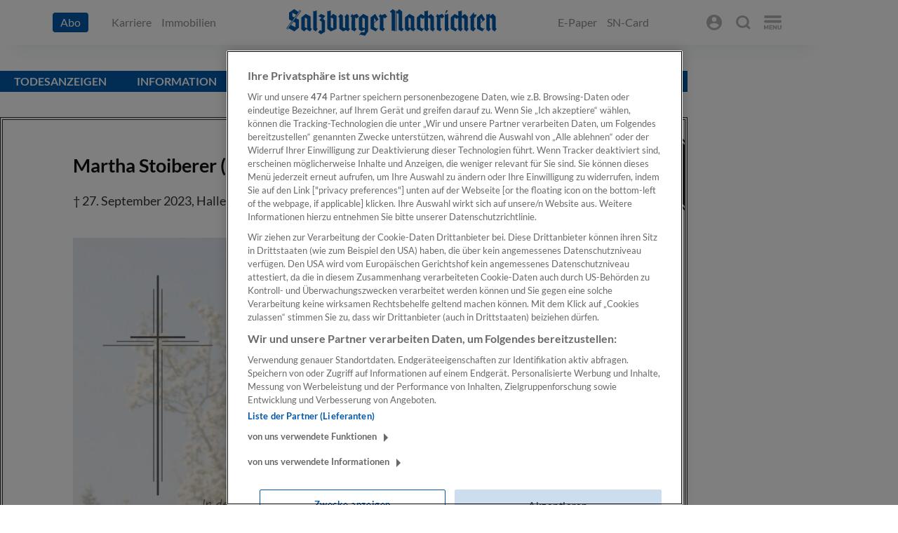

--- FILE ---
content_type: text/html;charset=utf-8
request_url: https://www.sn.at/trauer/martha-stoiberer-146126758
body_size: 13713
content:
<!DOCTYPE html>
<html lang="de">
    <head>
                <!-- OneTrust Cookie-Einwilligungshinweis – Anfang für sn.at -->
        <script type="text/javascript" src="https://cdn.cookielaw.org/consent/e0a3bc8e-8ff1-4255-90b2-b60075b25218/OtAutoBlock.js" ></script>
        <script src="https://cdn.cookielaw.org/scripttemplates/otSDKStub.js"  type="text/javascript" charset="UTF-8" data-domain-script="e0a3bc8e-8ff1-4255-90b2-b60075b25218" ></script>
        <script type="text/javascript">
            function OptanonWrapper() { }
        </script>
        <script type="text/javascript" src="https://piano.sn.at/getScript"></script>
        <!-- OneTrust-Cookie-Einwilligungshinweis – Ende für sn.at -->
                
<!-- Google Tag Manager Data Layer Anfang-->
<script type="text/javascript">
    var _d = document;
    var _dl = _d.location;
    var _dlp = _dl.pathname;
    var _dr = _d.referrer;
    var webuser = window.localStorage.getItem('user.uniqueId');
    if (!webuser) webuser = 0;
    var snuser = window.localStorage.getItem('user.premium_status');
    if (!snuser) snuser = '';
    var loginstatus = window.localStorage.getItem('user.login_status');
    if (!loginstatus) loginstatus = '';
    window.dataLayer = window.dataLayer || [];
    window.dataLayer.push({
        'GTM_spunq_userid' : webuser,
        'GTM_spunq_snuser' : snuser,
        'GTM_spunq_loggedinuser' : loginstatus,
        'GTM_spunq_snintern' : 0,
        'GTM_spunq_app' : 0,
        
                                                'GTM_spunq_post_type': 'Anzeigen-Seite',
        'GTM_spunq_channel': 'Trauer',
        'GTM_spunq_channellist': 'frontpage, trauer',
        'GTM_spunq_author': 'Trauer',
        'GTM_spunq_commentcount': 0,
        'GTM_spunq_tags': 'Trauer',
        'GTM_spunq_ispremium': 'no'
        


    });
</script>
<!-- Google Tag Manager Data Layer Ende-->
            <!-- Google Tag Manager -->
    <script>(function(w,d,s,l,i){w[l]=w[l]||[];w[l].push({'gtm.start':
        new Date().getTime(),event:'gtm.js'});var f=d.getElementsByTagName(s)[0],
        j=d.createElement(s),dl=l!='dataLayer'?'&l='+l:'';j.async=true;j.src=
        'https://www.googletagmanager.com/gtm.js?id='+i+dl;f.parentNode.insertBefore(j,f);
        })(window,document,'script','dataLayer','GTM-WWRZNV6');</script>
    <!-- End Google Tag Manager -->
            <meta charset="utf-8" />
        
                    <meta name="robots" content="index, follow" />
                            <link rel="manifest" href="//www.sn.at/manifest.json">
                <link rel="preconnect" href="//sso.sn.at">
        <link rel="preconnect" href="//script-at.iocnt.net">
        <link rel="preconnect" href="//www.googletagmanager.com">
        <link rel="preconnect" href="//tools.pinpoll.com">
        <link rel="dns-prefetch" href="//www.google-analytics.com">
        <link rel="dns-prefetch" href="//track.adform.net">
        <!--link rel="dns-prefetch" href="//ad1.adfarm1.adition.com"-->
        <link rel="dns-prefetch" href="//at.iocnt.net">
        <link rel="dns-prefetch" href="//consent.cookiebot.com">
        <link rel="dns-prefetch" href="//connect.facebook.net">
        <link rel="dns-prefetch" href="//pinpoll.com">
        <!--link rel="dns-prefetch" href="//static.adfarm1.adition.com"-->
        <!-- begin preload of INFOnline Measurement Manager (web) -->
        <link rel='preload' href='//data-f6693670bf.sn.at/iomm/latest/manager/base/es6/bundle.js' as='script' id='IOMmBundle' crossorigin>
        <link rel='preload' href='//data-f6693670bf.sn.at/iomm/latest/bootstrap/loader.js' as='script' crossorigin>
        <!-- end preload of INFOnline Measurement Manager (web) -->
        <!-- begin loading of IOMm bootstrap code -->
        <script type='text/javascript' src="//data-f6693670bf.sn.at/iomm/latest/bootstrap/loader.js" crossorigin></script>
        <!-- end loading of IOMm bootstrap code -->
        <script>
            window.sn = window.sn || {};
            window.sn.apiUrl = '//www.sn.at/';
            window.sn.hassoInfo = {
                "url": 'https://sso.sn.at',
                "clientId": 'snweb_authorize',
            };

            window.sn.isSNPlus = false;
        </script>
        
        <title>Trauer: Martha Stoiberer | SN.at</title>
<link rel="preload" href="//www.sn.at/_sass/modules/cms.salzburg/1.734.336.453" as="style" onload="this.rel='stylesheet'"><noscript><link rel="stylesheet" type="text/css" href="//www.sn.at/_sass/modules/cms.salzburg/1.734.336.453" /></noscript><script type="text/javascript" src="//www.sn.at/jsbundle/1.694.525.886"></script>

        
        <script>
            //var adition = adition || {};
            //adition.srq = adition.srq || [];
            //require(['components/user', 'js/Adition']);
            require(['components/user']);
            require(['lib/score', 'lib/loadcss'], function(score) {
                try {
                    if (window.document.createElement("link").relList.supports("preload")) {
                        return;
                    }
                } catch (e) {
                }
                var preloadCSS = function() {
                    score.dom('link[rel="preload"][as="style"]').forEach(function(link) {
                        loadCSS(link.attr('href'), link.DOMNode);
                        link.attr('rel', null);
                    });
                };
                preloadCSS();
                var interval = window.setInterval(preloadCSS, 300);
                window.addEventListener("load", function () {
                    preloadCSS();
                    window.clearInterval(interval);
                });
            });

        </script>
                <script>(function(src){var a=document.createElement("script");a.type="text/javascript";a.async=true;a.src=src;var b=document.getElementsByTagName("script")[0];b.parentNode.insertBefore(a,b)})("https://experience-eu.piano.io/xbuilder/experience/load?aid=fpNFYr3jpe");</script>
        <meta name="viewport" content="width=device-width, initial-scale=1.0, maximum-scale=1.0, user-scalable=0">
        <link rel="preload" href="//www.sn.at/images/fonts/lato-heavy.woff2" as="font" crossorigin type="font/woff2">
        <link rel="preload" href="//www.sn.at/images/fonts/lato-regular.woff2" as="font" crossorigin type="font/woff2">
        <link rel="preload" href="//www.sn.at/images/fonts/vollkorn-mediumitalic.woff2" as="font" crossorigin type="font/woff2">
        <style type="text/css">
            @font-face{font-family:"lato";src:url("//www.sn.at/images/fonts/lato-v17-latin-ext-700.woff2") format("woff2"),url("//www.sn.at/images/fonts/lato-v17-latin-ext-700.woff") format("woff");font-weight:700;font-style:normal;font-display:swap}@font-face{font-family:"lato";src:url("//www.sn.at/images/fonts/lato-v17-latin-ext-700italic.woff2") format("woff2"),url("//www.sn.at/images/fonts/lato-v17-latin-ext-700italic.woff") format("woff");font-weight:700;font-style:italic;font-display:swap}@font-face{font-family:"lato";src:url("//www.sn.at/images/fonts/lato-v17-latin-ext-italic.woff2") format("woff2"),url("//www.sn.at/images/fonts/lato-v17-latin-ext-italic.woff") format("woff");font-weight:400;font-style:italic;font-display:swap}@font-face{font-family:"lato";src:url("//www.sn.at/images/fonts/lato-v17-latin-ext-regular.woff2") format("woff2"),url("//www.sn.at/images/fonts/lato-v17-latin-ext-regular.woff") format("woff");font-weight:400;font-style:normal;font-display:swap}@font-face{font-family:"vollkorn";src:url("//www.sn.at/images/fonts/vollkorn-v13-latin-ext-500italic.woff2") format("woff2"),url("//www.sn.at/images/fonts/vollkorn-v13-latin-ext-500italic.woff") format("woff");font-weight:500;font-style:italic;font-display:swap}
html,body,div,span,applet,object,iframe,h1,h2,h3,h4,h5,h6,p,blockquote,pre,a,abbr,acronym,address,big,cite,code,del,dfn,em,img,ins,kbd,q,s,samp,small,strike,strong,sub,sup,tt,var,b,u,i,center,dl,dt,dd,ol,ul,li,fieldset,form,label,legend,table,caption,tbody,tfoot,thead,tr,th,td,article,aside,canvas,details,embed,figure,figcaption,footer,header,hgroup,menu,nav,output,ruby,section,summary,time,mark,audio,video{margin:0;padding:0;border:0;font:inherit;font-size:100%;vertical-align:baseline}html{line-height:1}ol,ul{list-style:none}table{border-collapse:collapse;border-spacing:0}caption,th,td{text-align:left;font-weight:normal;vertical-align:middle}q,blockquote{quotes:none}q:before,q:after,blockquote:before,blockquote:after{content:"";content:none}a img{border:none}input[type=text],input[type=password],input[type=email],input[type=search],textarea{-webkit-border-radius:3px;-moz-border-radius:3px;-ms-border-radius:3px;-o-border-radius:3px;border-radius:3px;transition:all,.3s;-webkit-appearance:none;-moz-appearance:none;appearance:none;font-family:"lato",Helvetica,Arial,sans-serif;font-size:14px;font-size:.77778rem;line-height:1;border:1px solid #ccc;background-color:#fff;padding:.5em 1em;outline:none;vertical-align:middle}input[type=text]:hover,input[type=password]:hover,input[type=email]:hover,input[type=search]:hover,textarea:hover{border-color:hsl(0,0%,50%)}input[type=text]:active,input[type=password]:active,input[type=email]:active,input[type=search]:active,textarea:active,input[type=text]:focus,input[type=password]:focus,input[type=email]:focus,input[type=search]:focus,textarea:focus{-webkit-box-shadow:none;-moz-box-shadow:none;box-shadow:none;-webkit-appearance:none;-moz-appearance:none;appearance:none;border-color:#0358a9}button{transition:color .3s,background .3s;-webkit-border-radius:3px;-moz-border-radius:3px;-ms-border-radius:3px;-o-border-radius:3px;border-radius:3px;display:inline-block;padding:.6em 1em;vertical-align:middle;font-family:"lato",Helvetica,Arial,sans-serif;font-weight:700;line-height:1.15em;overflow:hidden;color:#fff;border:1px solid #0358a9;background-color:#0358a9}button:active{-webkit-box-shadow:0 0 7px #fff;-moz-box-shadow:0 0 7px #fff;box-shadow:0 0 7px #fff;-webkit-animation:animationButtonClick .3s;animation:animationButtonClick .3s}button:focus{outline:none}button:hover{cursor:pointer;background-color:rgba(0,0,0,0);color:#0358a9}button:hover svg path{fill:#fff}button[disabled=disabled]{color:#fff;background-color:#c2c2c2;border-color:#c2c2c2}button:after,button:before{display:none}button>*{vertical-align:middle}button svg{margin-right:.25em}button svg path{transition:fill .3s;fill:#0358a9}html{font-size:112.5%;line-height:1.6666666667em}html,body{height:100%}html{font-size:18px;line-height:30px}html *{box-sizing:border-box}body{background:#fff;font-family:Georgia,serif}h1,h2,h3,h4,h5,h6{font-family:"lato",Helvetica,Arial,sans-serif;font-weight:700;color:#111}a{text-decoration:none;color:#333}strong,b{font-weight:700}u{text-decoration:none;border-bottom:1px solid #333}em,i{font-style:italic}button{-webkit-appearance:none;cursor:pointer}button:focus{outline:none}button[disabled=disabled]{cursor:not-allowed}svg{transform:scale(1)}::selection{background:#0358a9;color:#fff}::-moz-selection{background:#0358a9;color:#fff}
body.offcanvas--active main{display:none;position:relative}body.offcanvas--active main:after{content:"";position:absolute;top:0;left:0;width:100%;height:100%;background-color:#000;opacity:.5}@media screen and (min-width: 768px){body.offcanvas--active main:after{margin:20px}}.canvascontainer{position:relative}main{position:relative}@media(min-width: 1280px){.layout{display:flex}}.layout .sitebar-preview{order:2;position:relative;z-index:1;display:block;min-width:500px;width:500px}@media(min-width: 1280px){.layout .sitebar-preview{display:block}}@media(max-width: 1780px){.layout .sitebar-preview{min-width:300px;width:300px}}@media(min-width: 1280px){.layout .contentcontainer{width:980px;max-width:1440px;position:relative}}@media(min-width: 1320px){.layout .contentcontainer{width:1140px;margin:0 20px}}.layout .sitebarcontainer{position:relative;z-index:2;display:none;min-width:500px;width:500px;margin-right:-500px}@media(min-width: 1280px){.layout .sitebarcontainer{display:block}}@media(max-width: 1780px){.layout .sitebarcontainer{min-width:300px;width:300px;margin-right:-300px}}.layout .sitebarcontainer .fixed{position:fixed;max-width:500px;min-width:300px;padding-right:10px;padding-top:10px}.layout .sitebarcontainer .fixed img{max-width:100%;width:100%}.blocked .sitebar-preview,.blocked .sitebarcontainer,.blocked .sitebarcontainer--left,.blocked .ad,.blocked .adbox{display:none}#CybotCookiebotDialogBodyButtons{margin-bottom:50px !important}.tooltip{position:relative;color:#3983ab;text-decoration:underline;cursor:help}.tooltip::after{content:attr(data-tooltip);position:absolute;bottom:0;left:0;background:#0358a9;padding:.1em .2em;color:#fff;border-radius:.3em;opacity:0;transition:all .3s;min-width:10em;max-width:15em;white-space:nowrap;font-size:.9em}.tooltip::before{content:"";position:absolute;width:0;height:0;border-top:1em solid #3983ab;border-top:1em solid #0358a9;border-left:1em solid rgba(0,0,0,0);border-right:1em solid rgba(0,0,0,0);transition:all .3s;opacity:0;left:30%;bottom:90%}.tooltip:hover::after,.tooltip:focus::after{opacity:1;bottom:100%}.tooltip:hover::before,.tooltip:focus::after{opacity:1;bottom:70%}@media screen and (min-width: 768px){.live-1020 .teaser-backgroundimage-1020{margin:17px 20px 18px 20px;width:100%}}.live-1020 .teaser-backgroundimage-1020 .teaser__text{padding-bottom:1rem;padding-left:1rem;padding-right:1rem;width:100%}@media screen and (min-width: 768px){.live-1020 .teaser-backgroundimage-1020 .teaser__text{padding-bottom:1.666667rem;padding-left:1.666667rem;padding-right:33%}}.live-1020 .teaser-backgroundimage-1020 .teaser__pretitle{padding:.25em .5em;display:inline-block;background-color:#0358a9}.live-1020 .teaser-backgroundimage-1020 .teaser__headline{font-size:1.444444rem;color:#fff}@media screen and (min-width: 768px){.live-1020 .teaser-backgroundimage-1020 .teaser__headline{font-size:1.777778rem;margin:.2em 0 .15em}}.live-1020 .teaser-backgroundimage-1020 .teaser__leadtext{display:none;max-height:135px}@media screen and (min-width: 768px){.live-1020 .teaser-backgroundimage-1020 .teaser__leadtext{display:inline-block}}.live-1020 .teaser-backgroundimage-1020 .teaser__image img{display:block;height:auto;width:100%}@media screen and (min-width: 768px){.live-1020 .responsive.videoaufmacher iframe{padding:0 20px}}.live-1020 .responsive{padding-bottom:1.5rem}@media screen and (max-width: 767px){.live-1020 .responsive{position:relative;padding-bottom:56.25%;padding-top:25px;height:0}.live-1020 .responsive iframe{position:absolute;top:0;left:0;width:100%;height:100%}}.kavedo_player_container .video-js:hover .vjs-big-play-button{background-image:url(/images/kavedo__playbutton--hover.png) !important}.kavedo_player_container .video-js .vjs-poster{background-size:cover !important}.kavedo_player_container .video-js .vjs-big-play-button{background-image:url(/images/kavedo__playbutton.png) !important;height:106px !important;line-height:106px !important;margin:-53px 0 0 -53px !important;width:106px !important}.kavedo_player_container .video-js .vjs-error-display{top:40%}.nomargin-1{margin:10px 0px !important}@media screen and (min-width: 768px){.nomargin-1{margin:10px 20px !important}}.blue{color:#0358a9}.boldblue{color:#0358a9;font-weight:bold}.smallblue{color:#0358a9;font-size:x-small}.bigboldblue{color:#0358a9;font-size:large;font-weight:bold}.boldgrey{color:#666;font-weight:bold}.grey{color:#666}.rot{color:#fc0000}.boldred{color:#fc0000;font-weight:bold}.bold{font-weight:bold}select#teamswitch{font-size:12px}.employeespage .section-opener__headline{font-size:1.333rem}
.ad,.adbox,.aditionAd{will-change:contents;line-height:0}.Billboard_unter_Menue{display:none}@media screen and (min-width: 768px){.Billboard_unter_Menue{display:flex;justify-content:center;align-items:center;max-width:100%;width:100%;position:relative;overflow:hidden;margin-top:1rem;margin-bottom:1rem}}.ad{text-align:center}.ad__container{display:block;vertical-align:middle}.ad__label{display:block;text-align:right;font-family:"lato",Helvetica,Arial,sans-serif;font-size:.5555556rem;line-height:1.5;color:#666;text-transform:uppercase}
.grid{margin:auto;max-width:1020px}.grid__row{display:flex;flex-direction:column;flex-wrap:wrap}.grid__row--center{justify-content:center}@media screen and (min-width: 768px){.grid__row{flex-direction:row}}.grid__column>.grid__row{position:relative;width:100%}.grid__column--1020{width:100%}.grid__column--765{width:100%}.grid__column--765 .grid__column--680{width:100%}@media screen and (min-width: 768px){.grid__column--765{width:75%}.grid__column--765 .grid__column--680{width:88.8888889%}}.grid__column--680{width:100%}.grid__column--680 .grid__column--340{width:100%}@media screen and (min-width: 768px){.grid__column--680{width:66.66666%}.grid__column--680 .grid__column--340{width:50%}}.grid__column--510{width:100%}@media screen and (min-width: 768px){.grid__column--510{width:50%}}.grid__column--340{width:100%;position:relative}@media screen and (min-width: 768px){.grid__column--340{width:33.333333%}}.grid__column--340.mobileorderfirst{order:-1}@media screen and (min-width: 768px){.grid__column--340.mobileorderfirst{order:1}}.grid__column--255{width:100%}@media screen and (min-width: 768px){.grid__column--255{width:25%}}.grid__column--85{display:none}.grid__column--340.stickyad{order:1}@media screen and (min-width: 768px){.grid__column--340.stickyad{order:2;position:sticky;top:100px;align-self:flex-start}}
.header{max-width:1280px;background:#fff;margin:0 auto;height:50px;font-family:"lato",Helvetica,Arial,sans-serif;font-size:.666667rem;color:#333}@media screen and (min-width: 768px){.header{height:145px;display:block}}@media(min-width: 768px)and (max-width: 1280px){.header{width:calc(100% - 40px)}}.header .noshow--logged-in{display:none}@media screen and (min-width: 768px){.header .noshow--logged-in{display:block}}.header__recommendation,.header__burgernavigation,.header__search,.header__profile{display:none}.header__placeholder{height:50px}@media screen and (min-width: 768px){.header__placeholder{width:100%;height:145px}}.header--floating .header__placeholder{display:block}.header__content{position:fixed;top:0;width:100%;z-index:3;height:50px;background-color:#fff;border-bottom:1px solid #ccc}@media screen and (min-width: 768px){.header__content{top:-145px;position:relative;height:145px;border-bottom:none}}.header--floating .header__content{z-index:1000}@media screen and (min-width: 768px){.header--floating .header__content{top:0;position:fixed;height:50px;overflow:hidden;border-bottom:1px solid #ccc;max-width:1280px;animation:revealSmallHeader 300ms ease;left:0;padding-right:20px}}@media(min-width: 1280px){.header--floating .header__content{width:calc(100% - 340px);z-index:3;left:auto;padding-right:0}}@media(min-width: 1780px){.header--floating .header__content{width:calc(100% - 540px);z-index:3;left:auto;padding-right:0}}.header__services{display:block}.header__services .button{padding:.3em .6em;margin:10px}@media screen and (min-width: 768px){.header__services{display:block;position:absolute;left:0;top:0}.header__services .button{color:#fff;margin:2px 0 0 0;font-size:.666667rem;padding:5px 10px;vertical-align:top}.header__services .button:hover{color:#0358a9}}.header__services li{display:inline-block}.header__services li:nth-last-child(-n+3){display:none}@media screen and (min-width: 768px){.header__services li:nth-last-child(-n+3){display:inline-block}}@media screen and (min-width: 768px){.header__services li:after{content:"";display:inline-block;width:1px;height:1em;margin:0 6px -2px;background-color:#666}}.header__services li:last-of-type:after{display:none}.header__services li a{vertical-align:baseline}.header__services li a:hover{border-bottom:1px solid #666}.header__services li .abo-button-header{display:inline-block}@media screen and (min-width: 1281px){.header__services li .abo-button-header{display:inline-block}}.header--floating .header__services{display:block}.header--floating .header__services li:nth-last-child(-n+4){display:none}@media screen and (min-width: 768px){.header--floating .header__services{display:none}}@media screen and (min-width: 768px){.header__icon-navigation{position:relative;right:0;top:10px;text-align:right;margin-left:50%}}.header__icon-navigation li{display:inline-block;padding-left:20px;cursor:pointer}.header__icon-navigation .icon--logged-in path{fill:#0358a9}.header__date{display:none}@media screen and (min-width: 768px){.header__date{display:block;position:absolute;left:0;bottom:40px}}.header--floating .header__date{display:none}.header__weather{display:none}@media screen and (min-width: 768px){.header__weather{display:block;position:absolute;right:0;bottom:40px;z-index:-1}}.header--floating .header__weather{display:none}.header__logo{position:absolute;display:inline-block;top:14px;left:50%;transform:translateX(-50%)}@media screen and (min-width: 768px){.header__logo{top:30px}}.header__logo svg{max-height:24px;width:250px}@media screen and (min-width: 768px){.header__logo svg{max-height:none;width:442px}}@media(min-width: 768px)and (max-width: 1280px){.header__logo svg{max-height:none;width:380px}}.header--floating .header__logo{top:14px;width:auto}@media screen and (min-width: 768px){.header--floating .header__logo{left:20px;transform:translateX(0)}}.header--floating .header__logo svg{width:auto;max-height:24px}@media(min-width: 768px)and (max-width: 1280px){.header--floating .header__logo svg{width:190px}}.header__title{display:none}@media screen and (min-width: 768px){.header--floating .header__title{position:absolute;top:10px;left:250px;display:inline-block;width:50%;text-align:left}.header--floating .header__title h3{font-size:.9rem;max-width:80%;white-space:nowrap;overflow:hidden;text-overflow:ellipsis}}@media screen and (min-width: 1281px){.header--floating .header__title{left:26.7%}}.header__navigation{display:none}@media screen and (min-width: 768px){.header__navigation{display:block;position:absolute;z-index:-1;left:0;text-align:center;width:100%;top:108px;height:41px;border-top:1px solid #ccc;border-bottom:1px solid #ccc}}.header--floating .header__navigation{display:none}.header__navigation-item{font-size:.8888889rem;display:inline-block}@media(min-width: 840px)and (max-width: 907px){.header__navigation-item:nth-last-child(-n+1){display:none}}@media(min-width: 768px)and (max-width: 839px){.header__navigation-item:nth-last-child(-n+2){display:none}}.header__navigation-item a{transition:color .3s;padding:0 2px 6px 2px}.header__navigation-item a.icon--burger{padding-left:10px}@media(min-width: 768px)and (max-width: 869px){.header__navigation-item a{padding:0 2px 6px 2px;font-size:.7778rem}}@media(min-width: 870px)and (max-width: 1023px){.header__navigation-item a{padding:0 2px 6px 2px;font-size:.7778rem}.header__navigation-item a.icon--burger{padding:0}}@media(min-width: 1024px)and (max-width: 1280px){.header__navigation-item a{font-size:.8555rem}}.header__navigation-item a:hover{color:#0358a9}.header__navigation-item--active a{color:#0358a9;border-bottom:2px solid #0358a9}.header__navigation-item .snin:after{content:"in";vertical-align:super;margin-left:-4px}.header .icon--login{display:none}@media screen and (min-width: 768px){.header .icon--login{display:inline-block}}@media screen and (min-width: 768px){.header .icon--login .welcome{display:block;position:absolute;width:auto;top:-2px;right:100px;color:#0358a9}}.header .icon--search{display:none}@media screen and (min-width: 768px){.header .icon--search{display:inline-block}}.header .icon--burger{position:absolute;right:0;top:0;padding-right:20px;padding-top:10px;padding-bottom:10px}@media screen and (min-width: 768px){.header .icon--burger{position:static;right:auto;top:auto;padding:0 0 0 20px}}.header .icon-navigation{display:none}@media screen and (min-width: 768px){.header .icon-navigation{display:inline-block}}.header .icon--navigationcombined{display:inline-block;width:24px;height:auto;margin-top:3px}@media screen and (min-width: 768px){.header .icon--navigationcombined{display:none}}.header .sticky-reference-container{position:fixed;height:50px;width:100%;top:0;left:0;transform:translateY(-200px)}.header--floating .sticky-reference-container{transform:translateY(0px)}@media screen and (min-width: 768px)and (max-width: 1023px)and (orientation: portrait){.header--floating .welcome{display:none !important}}.header .icon--burger .cross,.header .icon--search .cross,.header .icon--world .cross{display:none;cursor:pointer;width:18px;height:14px}.score-state-group--menu [class^=icon],.score-state-group--search [class^=icon],.score-state-group--recommendation [class^=icon]{display:none}.score-state-group--menu .icon--burger,.score-state-group--search .icon--search,.score-state-group--recommendation .icon--world{display:inline-block}.score-state-group--menu .icon--burger svg:not(.cross),.score-state-group--menu .icon--burger.icon--has-content .count,.score-state-group--search .icon--search svg:not(.cross),.score-state-group--search .icon--search.icon--has-content .count,.score-state-group--recommendation .icon--world svg:not(.cross),.score-state-group--recommendation .icon--world.icon--has-content .count{display:none}.score-state-group--menu .icon--burger .cross,.score-state-group--search .icon--search .cross,.score-state-group--recommendation .icon--world .cross{display:block}.score-state-group--menu .header,.score-state-group--search .header,.score-state-group--recommendation .header{height:100vh}.score-state-group--menu .header__services,.score-state-group--search .header__services,.score-state-group--recommendation .header__services{display:inline-block}@media screen and (min-width: 768px){.score-state-group--menu .header__services,.score-state-group--search .header__services,.score-state-group--recommendation .header__services{display:none}}.score-state-group--menu .header__date,.score-state-group--menu .header__weather,.score-state-group--menu .header__navigation,.score-state-group--menu .header__world,.score-state-group--search .header__date,.score-state-group--search .header__weather,.score-state-group--search .header__navigation,.score-state-group--search .header__world,.score-state-group--recommendation .header__date,.score-state-group--recommendation .header__weather,.score-state-group--recommendation .header__navigation,.score-state-group--recommendation .header__world{display:none}.score-state-group--menu .header .header__icon-navigation svg,.score-state-group--search .header .header__icon-navigation svg,.score-state-group--recommendation .header .header__icon-navigation svg{margin-top:5px}@media screen and (min-width: 768px){.score-state-group--menu .header .header__icon-navigation svg,.score-state-group--search .header .header__icon-navigation svg,.score-state-group--recommendation .header .header__icon-navigation svg{margin-top:0;width:36px;height:28px}}.score-state-group--menu .header--floating .header__content,.score-state-group--search .header--floating .header__content,.score-state-group--recommendation .header--floating .header__content{overflow:visible;height:auto;position:relative;top:-145px;animation:none;width:auto}.score-state-group--menu .header--floating .header__logo,.score-state-group--search .header--floating .header__logo,.score-state-group--recommendation .header--floating .header__logo{left:50%;transform:translateX(-50%);max-height:none}@keyframes revealSmallHeader{0%{transform:translateY(-50px)}100%{transform:translateY(0px)}}
.teaser{position:relative;cursor:pointer;overflow:hidden}.teaser a[data-linkholder]:after{content:"\a";position:absolute;width:100%;height:100%;left:0;top:0;z-index:1}.teaser-backgroundimage-square-680{max-height:300px}.teaser--horizontal{width:100%;padding:20px 20px 30px 20px;display:grid;overflow:visible}@media screen and (min-width: 768px){.teaser--horizontal{overflow:hidden;display:block}}.teaser--horizontal:after{content:"";position:absolute;bottom:0;left:20px;width:calc(100% - 40px);height:1px;background:#ccc}@media screen and (min-width: 768px){.teaser--horizontal:after{width:100%}}.teaser--horizontal.noborder:after{display:none}.teaser--horizontal .teaser__roofline{grid-row-start:1;grid-column-start:1;grid-column-end:3}.teaser--horizontal .teaser__image{grid-row-start:3;grid-column-start:2;grid-column-end:3;margin-right:6px;margin-left:4.4117647%;margin-top:4px;float:none;justify-self:end;width:60%}@media screen and (min-width: 768px){.teaser--horizontal .teaser__image{margin-right:4.4117647%;margin-left:0;margin-bottom:.2rem;width:31.25%;max-width:none;margin-top:11px;float:left;min-height:150px}}.teaser--horizontal .teaser__headline{grid-row-start:2;grid-column-start:1;grid-column-end:3;font-size:1.11111rem}.teaser--horizontal .teaser__leadtext{grid-row-start:3;grid-column-start:1;grid-column-end:3;font-size:.888889rem;clear:both;overflow:visible;max-height:none}@media screen and (min-width: 768px){.teaser--horizontal .teaser__leadtext{clear:none;overflow:hidden;max-height:96px}}.teaser--horizontal .teaser__leadtext.teaser__leadtext--image{position:relative}.teaser--horizontal .teaser__leadtext.teaser__leadtext--image:before{content:"";width:35%;height:90px;position:relative;float:right}@media screen and (min-width: 768px){.teaser--horizontal .teaser__leadtext.teaser__leadtext--image:before{display:none}}.teaser--vertical{padding:30px 20px}.teaser--vertical:after{content:"";position:absolute;bottom:0;left:20px;width:calc(100% - 40px);height:1px;background:#ccc}@media screen and (min-width: 768px){.teaser--vertical:after{width:100%;left:auto}}.teaser--image-in-background{text-shadow:0 0 10px rgba(0,0,0,.1)}.teaser--image-in-background .teaser__pretitle,.teaser--image-in-background .teaser__pretitle a,.teaser--image-in-background .teaser__headline a,.teaser--image-in-background .teaser__leadtext{color:#fff}.teaser--image-in-background .teaser__headline a:hover{color:#fff}.teaser--image-in-background .teaser__pretitle.sn-card,.teaser--image-in-background .teaser__pretitle.channel--sn-card,.teaser--image-in-background .teaser__pretitle.channel--digitalabo,.teaser--image-in-background .teaser__pretitle.channel--printabo,.teaser--image-in-background .teaser__pretitle.channel--aktionsabo{padding:.25em .5em;display:inline-block;background-color:#c00}.teaser--image-in-background .teaser__pretitle.service,.teaser--image-in-background .teaser__pretitle.channel--service{width:inherit}.teaser--image-in-background .teaser__image{display:block;overflow:hidden;background-color:#f6f6f6}.teaser--image-in-background .teaser__image:after{content:"";position:absolute;top:0;display:block;width:100%;background-image:linear-gradient(rgba(0, 0, 0, 0), rgba(0, 0, 0, 0.7));background-position:0 0;transition:background 300ms ease-in}.teaser--image-in-background:hover .teaser__image:after{background-position:-50px}.teaser__image{display:inline-block;overflow:hidden}.teaser__image img{display:block;width:100%;height:auto}.teaser__text{position:absolute;bottom:0;left:0;padding-top:100%}.teaser__pretitle{display:inline-block;line-height:1;font-family:"lato",Helvetica,Arial,sans-serif;font-weight:700;font-size:.66667rem;text-transform:uppercase;color:#0358a9}.teaser__pretitle a{color:#0358a9}.teaser__pretitle.service,.teaser__pretitle.channel--service{width:inherit}.teaser__pretitle.channel--snin{text-transform:none}.teaser .premium--inverted{padding-right:5px}.teaser__time-stamp{display:inline-block;line-height:1;font-family:"lato",Helvetica,Arial,sans-serif;font-size:.666667rem;color:#666}.teaser__pretitle+.teaser__time-stamp{padding-left:.5em}.teaser__headline{line-height:1.3;-ms-word-wrap:break-word;word-wrap:break-word;margin:0 0 .25em 0}.teaser__headline a{transition:color .3s;color:#333}.teaser__headline a:after{content:"";position:absolute;top:0;display:block;width:100%;height:100%}.teaser__headline mark{background:#0358a9;color:#fff;padding-left:5px;padding-right:5px;display:inline-block;line-height:1.3}.teaser:hover .teaser__headline a{color:#0358a9}.teaser--image-in-background:hover .teaser__headline a{color:#fff}.teaser__leadtext{color:#222;line-height:1.5;overflow:hidden;max-height:96px}.teaser--leserforum .teaser__headline{font-family:"vollkorn",serif;font-style:italic;font-weight:500;font-size:1.33333rem}.teaser__otherlogo img{width:50px;position:absolute;top:20px;right:20px}.teaser__otherpretitle{text-transform:uppercase;font-weight:900 !important;color:#000 !important;background-color:#fbba00 !important;padding:2px 8px 2px 8px !important;font-size:.75rem !important;font-family:lato !important;line-height:1.5 !important}.size-980x440{position:relative;height:0;padding-bottom:80%}@media screen and (min-width: 768px){.size-980x440{padding-bottom:44.8979591837%}}.size-980x440 .lazy{filter:blur(5px);transform:scale(1.04)}.size-980x440 .lazy.loaded,.size-980x440 .lazy.loading{filter:none;transform:scale(1);transition:filter 300ms linear,transform 300ms linear}.size-735x400{position:relative}@media screen and (min-width: 768px){.size-735x400{height:0;padding-bottom:54.4217687075%}}
.sn-plus{height:16px;width:45px;display:inline-block;position:relative;vertical-align:middle;top:0;left:0;background:url("//www.sn.at/images/sn-plus-btn-blue-small-mobile.svg") no-repeat}@media screen and (min-width: 768px){.sn-plus{background:url("//www.sn.at/images/sn-plus-btn-blue-article.svg") no-repeat;width:49px}}
.sn-live{height:16px;width:35px;top:0px;display:inline-block;position:relative;vertical-align:middle;background:url(//www.sn.at/images/live-btn.svg) no-repeat;background-size:contain}
.sn-video{height:16px;width:42px;display:inline-block;position:relative;vertical-align:middle;background:url(//www.sn.at/images/video-btn.svg) no-repeat;background-size:contain;top:0px}
.sn-podcast{height:16px;width:58px;display:inline-block;position:relative;vertical-align:middle;background:url(//www.sn.at/images/podcast-btn.svg) no-repeat;background-size:contain;top:0px}
.dossier-opener__tags{position:relative;font-family:"lato",Helvetica,Arial,sans-serif;font-weight:600}.dossier-opener__tags:after{content:"";position:absolute;display:inline-block;background-color:#0358a9;width:60px;height:4px;bottom:-25px;left:0}.dossier-opener{position:relative;color:#fff}.dossier-opener__image{overflow:hidden;width:100%;position:relative;display:block;display:grid;justify-content:center}.dossier-opener__image:after{content:"";top:0;position:absolute;display:block;width:100%;background-image:linear-gradient(rgba(0, 0, 0, 0), rgba(0, 0, 0, 0.7));transition:background 300ms ease-in}.dossier-opener__image img{display:block;width:100%;height:auto;float:left}@media screen and (min-width: 768px){.dossier-opener__image img{width:auto;height:440px}}.dossier-opener__image img.lazy{filter:blur(5px);width:100%;transform:scale(1.04)}.dossier-opener__image img.lazy.loaded,.dossier-opener__image img.lazy.loading{filter:none;width:auto;transform:scale(1);transition:filter 300ms linear,transform 300ms linear}.dossier-opener a:after{content:"\a";position:absolute;width:100%;height:100%;left:0;top:0;z-index:1}.dossier-opener:hover .dossier-opener__image:after{background-position:0 -50px}.dossier-opener__tags{display:inline-block;position:absolute;line-height:130%;top:1rem;left:1rem;font-size:1rem}@media screen and (min-width: 768px){.dossier-opener__tags{top:1.6666667rem;left:1.666667rem;line-height:auto;font-size:1.3333rem}}.dossier-opener__tag{color:#fff}.dossier-opener__text{display:inline-block;position:absolute;top:56%;transform:translateY(-50%);width:100%;text-align:center}.dossier-opener__headline{color:#fff;font-size:28px;line-height:1.25;text-transform:uppercase;margin-bottom:2rem;padding:0 16px}@media screen and (min-width: 768px){.dossier-opener__headline{font-size:2rem;padding:0 1.666667rem}}.dossier-opener .sn-plus{position:absolute;top:1.6666667rem;right:1.666667rem;left:auto}
@keyframes animationResizePulse{0%{-webkit-transform:scale(1);-moz-transform:scale(1);-ms-transform:scale(1);-o-transform:scale(1);transform:scale(1)}10%{-webkit-transform:scale(1.1);-moz-transform:scale(1.1);-ms-transform:scale(1.1);-o-transform:scale(1.1);transform:scale(1.1)}100%{-webkit-transform:scale(1);-moz-transform:scale(1);-ms-transform:scale(1);-o-transform:scale(1);transform:scale(1)}}@-webkit-keyframes animationResizePulse{0%{-webkit-transform:scale(1.1);-moz-transform:scale(1.1);-ms-transform:scale(1.1);-o-transform:scale(1.1);transform:scale(1.1)}100%{-webkit-transform:scale(1);-moz-transform:scale(1);-ms-transform:scale(1);-o-transform:scale(1);transform:scale(1)}}@keyframes animationButtonClick{0%{-webkit-transform:scale(1);-moz-transform:scale(1);-ms-transform:scale(1);-o-transform:scale(1);transform:scale(1)}10%{-webkit-transform:scale(0.9);-moz-transform:scale(0.9);-ms-transform:scale(0.9);-o-transform:scale(0.9);transform:scale(0.9)}100%{-webkit-transform:scale(1);-moz-transform:scale(1);-ms-transform:scale(1);-o-transform:scale(1);transform:scale(1)}}@-webkit-keyframes animationButtonClick{0%{-webkit-transform:scale(0.9);-moz-transform:scale(0.9);-ms-transform:scale(0.9);-o-transform:scale(0.9);transform:scale(0.9)}100%{-webkit-transform:scale(1);-moz-transform:scale(1);-ms-transform:scale(1);-o-transform:scale(1);transform:scale(1)}}
body:not(.score-state-group--inactive) main,body:not(.score-state-group--inactive) footer{display:block;position:relative}
.inline-image{margin-bottom:1.5rem;position:relative}.inline-image__container{position:relative;display:block;z-index:0;overflow:hidden}.inline-image__container:after{content:"";display:block;position:absolute;top:0;z-index:1;width:100%;height:100%;background-image:linear-gradient(rgba(0, 0, 0, 0) 80%, rgba(0, 0, 0, 0.3) 100%)}.inline-image__container img{display:block;width:100%}.inline-image__copyright{position:absolute;display:inline-block;z-index:2;width:100%;bottom:10px;right:10px;text-align:right;font-family:"lato",Helvetica,Arial,sans-serif;font-size:.44444rem;line-height:1;color:#fff;text-shadow:0 0 3px rgba(0,0,0,.7);text-transform:uppercase}@media screen and (min-width: 768px){.inline-image__copyright{font-size:.55555rem}}.inline-image__copyright:before{content:"Bild:";text-transform:none}.inline-image__caption{margin-top:.5em;padding:0 20px;font-family:"lato",Helvetica,Arial,sans-serif;font-size:.77777rem;line-height:1.25}@media screen and (min-width: 768px){.inline-image__caption{font-size:16px;font-size:.88888rem;padding:0}}.inline-image.inline-image--expandable{display:flex;background:#f6f6f6;cursor:pointer;flex-direction:column}@media screen and (min-width: 768px){.inline-image.inline-image--expandable{flex-direction:row}}.inline-image.inline-image--expandable .inline-image__container{width:100%;transition:width 200ms linear}@media screen and (min-width: 768px){.inline-image.inline-image--expandable .inline-image__container{width:40%;min-width:40%}}@media screen and (min-width: 768px){.inline-image.inline-image--expandable .inline-image__container:before{content:"";position:absolute;right:0;top:0;width:1.5rem;height:1.5rem;background-image:url(//www.sn.at/images/search.svg);background-size:14px 14px;background-repeat:no-repeat;background-position:center;background-color:#000;opacity:.4;z-index:1}}.inline-image.inline-image--expandable .inline-image__caption{padding-left:20px}.inline-image.inline-image--expandable.active{flex-direction:column}.inline-image.inline-image--expandable.active .inline-image__container{width:100%;min-width:0}.inline-image.inline-image--expandable.active .inline-image__container:before{display:none}.inline-image.inline-image--expandable.active .inline-image__caption{padding-left:10px}.inline-image .lazy{filter:blur(5px);transform:scale(1.04)}.inline-image .lazy.loaded,.inline-image .lazy.loading{filter:none;transform:scale(1);transition:filter 300ms linear,transform 300ms linear}
.header-classified{background-color:#f6f6f6;border-bottom:1px solid #ccc;margin-bottom:.5rem}@media screen and (min-width: 768px){.header-classified{display:none}}.header-classified__box{width:50%;display:inline-block;text-align:center}.header-classified__box a{width:100%;display:block}.header-classified__box:first-child{border-right:1px solid #ccc}.header-classified__headline{font-size:.8rem;font-weight:500;display:inline}.header-classified img{width:35px;vertical-align:text-bottom}.header-classified svg{height:15px;vertical-align:text-bottom;margin-right:5px;margin-bottom:1px}@media screen and (min-width: 768px){.header-classified svg{display:none}}
.newsticker{background-color:#f6f6f6;margin:13px 20px 12px;padding:1.111111rem;width:calc(100% - 40px);min-height:300px}.newsticker__headline{font-family:"lato",Helvetica,Arial,sans-serif;font-size:.77777778rem;line-height:1;color:#0358a9;text-transform:uppercase;margin-bottom:1.111111rem}.newsticker__headline--border{border-bottom:1px solid #ccc;padding-bottom:.8333333rem;margin-bottom:.8333333rem}.newsticker__item{padding-bottom:.8333333rem;margin-bottom:.8333333rem;border-bottom:1px solid #ccc}.newsticker__item:last-of-type{border-bottom:none;margin-bottom:0;padding-bottom:0}.newsticker--article{padding:0;margin:0;width:100%}.newsticker--article .teaser__headline{font-size:0.8888888889rem}@media screen and (min-width: 768px){.newsticker--article .newsticker__list{max-height:none;overflow:visible}.newsticker--article .newsticker__list.active{max-height:none}}.newsticker--article .newsticker__load{margin:2rem 0 0 0}.newsticker__title{display:block}.newsticker__item{border:none;opacity:0;padding-bottom:0;animation:2s reveal forwards}.newsticker .teaser__update{font-size:.666666667rem;line-height:2;color:#0358a9;display:inline-block;font-weight:bold;float:left;padding-right:4px;text-transform:uppercase}.newsticker .teaser__timestamp{font-size:.666666667rem;line-height:2;color:#0358a9;display:inline-block;font-weight:bold}.newsticker .teaser__timestamp:after{content:"";position:absolute;width:100%;height:100%;top:0;left:0}.newsticker .teaser__timestamp:hover{font-weight:normal;color:#666}.newsticker .teaser__headline{font-size:0.7777777778rem}.newsticker__list{min-height:200px;contain:content}@media screen and (min-width: 768px){.newsticker__list{max-height:240px;overflow-y:auto}.newsticker__list.active{max-height:248px;margin-right:-20px;padding-right:20px}}.newsticker__load{display:none;margin:.4rem auto 0 auto}.newsticker__load.active{display:block}@keyframes reveal{from{opacity:0;background-color:rgba(3,88,169,.43);box-shadow:0 0 2rem .5rem rgba(3,88,169,.43)}to{opacity:1;background-color:inherit;box-shadow:none}}
.dossier-box-1020{display:flex;width:100%;overflow:hidden;flex-direction:column;padding:20px 0}@media screen and (min-width: 768px){.dossier-box-1020{padding:30px 20px 20px 20px;flex-direction:row}.dossier-box-1020 .dossier-opener{width:69.3877551%}.dossier-box-1020 .dossier-boxfeed{width:30.6122449%}}.dossier-box-1020--article{max-width:1020px;margin:0 auto 4rem auto;padding:0}@media screen and (min-width: 768px){.dossier-box-1020--article{padding:0 20px}}.dossier-box-1020--live .dossier-boxfeed__title:before{content:"";height:20px;width:42px;top:0px;display:inline-block;position:relative;vertical-align:middle;background:url("//www.sn.at/images/live-btn.svg") no-repeat;background-size:contain}.dossier-boxfeed{position:relative;padding:20px 20px 4rem 0;background-color:#0358a9;text-align:center}.dossier-boxfeed__list{padding-left:20px}@media screen and (min-width: 768px){.dossier-boxfeed__list{max-height:240px;overflow:auto;contain:content;margin-right:-20px;padding-right:20px}}.dossier-boxfeed__title{display:block;text-align:left;line-height:1.25;padding-bottom:.5em;margin-left:20px;margin-bottom:2rem;color:#fff;border-bottom:1px solid hsla(0,0%,100%,.5)}.dossier-boxfeed__title:before{content:"Newsfeed"}.dossier-boxfeed.mustread{padding-bottom:20px}.dossier-boxfeed.mustread .dossier-boxfeed__list{max-height:310px}.dossier-boxfeed.mustread h3:before{content:"Mehr zum Thema";position:absolute;left:20px;width:calc(100% - 20px);background-color:#0358a9}.dossier-boxfeed.mustread .dossier-boxfeed__iconlink{display:none}.dossier-boxfeed__iconlink{position:absolute;bottom:20px;left:0;margin:0 auto;width:100%}.dossier-boxfeed .teaser{text-align:left;color:#ccc;margin-bottom:.5em;padding-bottom:1em;border-bottom:1px solid #3579ba}.dossier-boxfeed .teaser:hover a{color:#ccc}.dossier-boxfeed .teaser:last-of-type{border-bottom:none;padding-bottom:0;margin-bottom:1em}.dossier-boxfeed .teaser__title{line-height:1.25em}.dossier-boxfeed .teaser__title a{transition:color .3s;color:#fff}.boxfeed-item{font-family:"lato",Helvetica,Arial,sans-serif;font-size:.7777778rem;text-align:left;color:#fff;padding-left:1rem;padding-bottom:1rem;position:relative}@media screen and (min-width: 768px){.boxfeed-item{padding-left:auto}}.boxfeed-item__timestamp{color:#ccc;line-height:1;margin-bottom:.5em}.boxfeed-item__timestamp:before{-webkit-border-radius:12px;-moz-border-radius:12px;-ms-border-radius:12px;-o-border-radius:12px;border-radius:12px;content:"";position:absolute;left:-7px;width:10px;height:10px;background-color:#0358a9;border:2px solid #fff}.boxfeed-item__text{font-size:.888889rem;line-height:1.25;margin-bottom:.75em}.boxfeed-item__headline{line-height:1.75}.boxfeed-item__headline a{color:#fff;border-bottom:1px solid #fff}.boxfeed-item--mustread{display:flex;padding-left:0;position:relative}.boxfeed-item--mustread figure{min-width:100px;width:100px;padding-right:20px}.boxfeed-item--mustread h4{color:#fff;line-height:140%;font-weight:normal}.boxfeed-item--mustread a{color:#fff}.boxfeed-item--mustread a:after{content:"";position:absolute;width:100%;height:100%;display:block;left:0;top:0}@media screen and (min-width: 768px){.section-opener-1020--multicontent-dossierlike .multicontent-dossierlike__image{width:69.3877551%;position:relative;height:440px}}.section-opener-1020--multicontent-dossierlike .multicontent-dossierlike__title{position:relative}.section-opener-1020--multicontent-dossierlike .multicontent-dossierlike__title h2{z-index:1;white-space:nowrap}.section-opener-1020--multicontent-dossierlike .multicontent-dossierlike__title a{color:#fff}.section-opener-1020--multicontent-dossierlike .dossier-boxfeed__iconlink p{color:#fff;font-size:.77778rem;font-family:"lato",Helvetica,Arial,sans-serif}.dossier-boxfeed__krieg-in-der-ukraine{background:url(https://www2.sn.at/bilder/bg_ukraine.gif) center repeat-x}
            
                    </style>
        <link rel="stylesheet" type="text/css" media="print" href="https://www.sn.at/_sass/cms.salzburg.css.print/1.736.947.068">
        <meta content="//www.sn.at/images/favicons/windows-icon-144-144.png" name="msapplication-TileImage">
        <meta content="#ffffff" name="msapplication-TileColor">
        <meta name="theme-color" content="#0e59a6"/>
        <meta name="apple-itunes-app" content="app-id=904040687" />
        <link rel="apple-touch-icon" href="//www.sn.at/images/favicons/apple-touch-icon-76x76.png" />
        <link rel="apple-touch-icon" sizes="76x76" href="//www.sn.at/images/favicons/apple-touch-icon-76x76.png" />
        <link rel="apple-touch-icon" sizes="120x120" href="//www.sn.at/images/favicons/apple-touch-icon-120x120.png" />
        <link rel="apple-touch-icon" sizes="128x128" href="//www.sn.at/images/favicons/apple-touch-icon-144x144.png" />
        <link rel="apple-touch-icon" sizes="152x152" href="//www.sn.at/images/favicons/apple-touch-icon-152x152.png" />
        <link rel="apple-touch-icon" sizes="180x180" href="//www.sn.at/images/favicons/apple-touch-icon-180x180.png" />
        <link rel="apple-touch-icon" sizes="192x192" href="//www.sn.at/images/favicons/apple-touch-icon-180x180.png" />
        <link rel="icon" href="//www.sn.at/images/favicons/favicon.ico" type="image/x-icon">
        <link rel="shortcut icon" href="//www.sn.at/images/favicons/favicon.ico" type="image/x-icon">
        <link rel="icon" sizes="32x32" href="//www.sn.at/images/favicons/favicon32.ico">
                <meta name="author" content="Salzburger Nachrichten" />
        <meta name="publisher" content="Salzburger Nachrichten" />
        <meta name="copyright" content="Salzburger Nachrichten" />
        <meta name="msvalidate.01" content="8CB94309D7414E2D94FC4AA447E1A347" />
        <meta name="cXenseParse:recs:recommendable" content="false"/>
        <meta property="fb:page_id" content="37952238316" />
                    <meta name="description" content="Wir trauern um Martha Stoiberer, &amp;dagger; 27. September 2023, Salzburger Nachrichten"/>
                
                
                            <script><!--
    var cbcons = "notset";
    var device = "desktop";
    var width = window.top.innerWidth;
    var sitePath = window.location.pathname;
    var parmsArraysitePath = sitePath.split('/');
    var prof_path = parmsArraysitePath[parmsArraysitePath.length-1];
    var timestamp = localStorage.getItem("isTestuser");
    var trial = "0";
    if (timestamp !== null) {
        var timestampPlusThreshold = Number(timestamp) + 2592000000; // 604800000 = 1 week in milliseconds; 2592000000 = 30 days
        var timestampNow = new Date().getTime();
        if (timestampNow > timestampPlusThreshold) { // after 30 days testuser is no longer valid
            localStorage.removeItem("isTestuser");
            trial = "0";
        } else {
            var timeBetween = timestampPlusThreshold - timestampNow;
            var daysRemaining = parseInt(timeBetween / 86400000);
            trial = (daysRemaining + 1).toString();
        }
    }
    if (width < 768) {
        device = "mobile";
    } else if (width >= 768 && width <= 1024) {
        device = "tablet";
    }
    var municipalityId = "";
    if (window.localStorage.getItem('municipalityId')) {
        municipalityId = window.localStorage.getItem('municipalityId');
    } else {
        municipalityId = "none";
    }

    // Start des IAB Eventlisteners
    const callback = (tcData, success) => {
    // Wenn Eventlistener ein Event einfängt, und das Event den Status "tcloaded" oder "useractioncomplete" hat,
    // dann wird der Consentstring geändert.
        if(success && ((tcData.eventStatus === 'tcloaded') || (tcData.eventStatus === 'useractioncomplete'))) {
            console.log("String gefunden. String="+tcData.tcString);
            //wenn purpose 1 = true, dann wird das profil consent=optin übergeben, ansonsten consent=optout.
            if (tcData.purpose.consents[1] === true){
                cbcons = "optin";
            }else{
                cbcons = "optout";
            }
    // Wenn der Eventstatus "cmpuishown" ist, wird das Profil consent=unknown übergeben.
        } else if(success && tcData.eventStatus === 'cmpuishown') {
            console.log("String gefunden. User hat noch keine Auswahl getroffen String="+tcData.tcString);
            cbcons = "unknown";

    //wenn nichts von Oben zutrifft, dann passiert nichts. Das sollte eigentlich nie der Fall sein.
        }else{console.log("kein Load, Fehler beim Eventstatus der CMP"); console.log(tcData);}

    }
    i = 1;
    function gettcfapi(){
        if (i < 100){
            try {
                __tcfapi('addEventListener', 2, callback);
            }catch(e){
                i = i+1;
                setTimeout(gettcfapi, 1000);
            }
        }else{
            console.log("TCF API abgebrochen, da __tcfapi Funktion nicht vorhanden");
        }
    }
    gettcfapi();

    // other settings here in seperate block
    var pptargeting = pptargeting || [];
    pptargeting['AllCategories'] = "frontpage_trauer"; // Format: 'string' or ['string1', 'string2']
    pptargeting['App'] = "no"; // Format: 'string' or ['string1', 'string2']
        pptargeting['Category'] = "trauer"; // Format: 'string' or ['string1', 'string2']
    pptargeting['Consent'] = String(cbcons); // Format: 'string' or ['string1', 'string2']
    pptargeting['Device'] = String(device); // Format: 'string' or ['string1', 'string2']
    pptargeting['LoggedinUser'] = String(loginstatus); // Format: 'string' or ['string1', 'string2']
    pptargeting['MunicipalityID'] = String(municipalityId); // Format: 'string' or ['string1', 'string2']
    pptargeting['PageType'] = "other"; // Format: 'string' or ['string1', 'string2']
    pptargeting['Region'] = "500"; // Format: 'string' or ['string1', 'string2']
    pptargeting['Screenpath'] = String(prof_path); // Format: 'string' or ['string1', 'string2']
    pptargeting['Screenwidth'] = String(width); // Format: 'string' or ['string1', 'string2']
    pptargeting['Trial'] = String(trial); // Format: 'string' or ['string1', 'string2']
    pptargeting['SnUser'] = String(snuser); // Format: 'string' or ['string1', 'string2']

    //-->
</script>
<script><!--
    var sDeployConfig = '//tagmanager.sn.at/files/44/240/config.js'; // link to configuration file
    //-->
</script>
<script type="text/javascript" src="//tagmanager.sn.at/files/deployment.min.js"></script>

        
                            <meta name="google-site-verification" content="04lDIfj6iDqf7rWon4_lpZzg0TYDKZMc1eEp4OEjgPw" />
                                        <meta name="yandex-verification" content="6bd069fd2de1f370" />
        <script>
         !function(d,w,s,u,i,c,e,n){if((w[i]&&w[i].t)||d.cookie.match("STRG.BeHaveOptOut=1"))return;
         w[i]={};w[i].t=1*new Date;e=d.createElement(s);n=d.getElementsByTagName(s)[0];
         e.async=1;e.src=u+'?'+parseInt(w[i].t/c)*c/1e05;n.parentNode.insertBefore(e,n);}
         (document,window,"script","//behave.sn.at/static/init.js","strgBeHave",36e05);
        </script>
         
                    <script type="text/javascript" src="https://www.sn.at/web-components/main.js"></script>
                </head>
    <body class="score-state-group--inactive ">
        <script type="text/javascript">
        var oewaPath = "Service/Rubrikenmaerkte/Sonstiges";
        if (screen.width < 768) {
            oewaPath = oewaPath + "/moewa/";
        }
        if (IOMm) {
            IOMm('configure', { st: 'at_w_atsn', dn: 'data-f6693670bf.sn.at', cn: 'at', dc: 'hyb', mh: 5 })
            IOMm('pageview', { cp: oewaPath })
        }
    </script>
        <!-- Google Tag Manager (noscript) -->
    <noscript><iframe src="https://www.googletagmanager.com/ns.html?id=GTM-WWRZNV6" height="0" width="0" style="display:none;visibility:hidden"></iframe></noscript>
    <!-- End Google Tag Manager (noscript) -->
    
            <sn-header></sn-header>
    
        <div class="layout">
                        <div class="sitebar-preview"></div>
            <div class="contentcontainer">
                <div class="canvascontainer">
                                        <div class="adbox Billboard_unter_Menue">
                        <div id="Billboard">

                        </div>
                    </div>
                    <main class="content" data-content-container="">
                                                

<div id="bereavement" class="bereavement">

    <div class="bereavement__navigation">
        <ul>
    <li><a href="/trauer" title="Startseite Todesanzeigen">Todesanzeigen</a></li>
    <li><a href="/trauerinfo" title="Artikel zum Thema">Information</a></li>
    <li><a href="mailto:trauer@sn.at?subject=Bitte%20senden%20Sie%20mir%20unverbindlich%20Informationen%20zur%20Schaltung%20einer%20Traueranzeige">Parte schalten</a></li>
</ul>

    </div>
            <div id="owner-button-container">
            <!-- Buttons only for the owner will be added via js if the user is allowed to do so -->
        </div>

        <div class="bereavement__card">
            <div class="bereavement__content">

                <div class="bereavement__txt">
                    <h1>
                        Martha Stoiberer                                                    (91)
                                            </h1>
                    <p>
                        <span id="bereavementDate" class="bereavement__date">
                            † 27. September 2023</span><span class="bereavement__location">, Hallein                            </span>                                            </p>
                                    </div>
                <div class="bereavement__candlecount">
                    <a href="#kerzen">
                        <span id="candlecount"></span>
                    </a>
                </div>
            </div>

                                                        <div class="bereavement__image">
                      
<figure class="inline-image">
    <span class="inline-image__container">
        <img src="//www.sn.at/SN%2BStoiberer%2BMartha.jpg/810x/146.126.752" alt="Parte">
    </span>
</figure>                      </div>
                          
            <div class="bereavement__ribbon">
                <svg xmlns="http://www.w3.org/2000/svg" xmlns:xlink="http://www.w3.org/1999/xlink" width="59" height="59" viewBox="0 0 59 59">
  <defs>
    <rect id="borduere-a" width="60" height="60"/>
  </defs>
  <g fill="none" fill-rule="evenodd" transform="translate(-1)">
    <path fill="#333" d="M57,-41 L57,79 L29,79 L29,-41 L57,-41 Z M58,-41 L59,-41 L59,79 L58,79 L58,-41 Z M28,-41 L28,79 L27,79 L27,-41 L28,-41 Z" mask="url(#borduere-b)" transform="rotate(-45 43 19)"/>
  </g>
</svg>
            </div>


            <div class="bereavement__candles" id="kerzen">
                <button id="add-candle"> Kerze anzünden </button>
                <div id="candles-container" class="candles-container">
                    <!-- will be added via ajax -->
                </div>
            </div>

        </div>
        <div class="bereavement__prevnext">
                            <a href="/trauer/margaretha-weber-146117869" class="prev"><svg xmlns="http://www.w3.org/2000/svg" width="5" height="8" viewBox="0 0 5 8" class="arrow">
    <polygon fill="#333" points="474 132.053 477.09 129 474 125.94 474.951 125 479 129 474.951 133" transform="translate(-474 -125)"></polygon>
</svg>
 Vorige Parte</a>
            
                            <a href="/trauer/elisabeth-ruprecht-146117701" class="next">Nächste Parte <svg xmlns="http://www.w3.org/2000/svg" width="5" height="8" viewBox="0 0 5 8" class="arrow">
    <polygon fill="#333" points="474 132.053 477.09 129 474 125.94 474.951 125 479 129 474.951 133" transform="translate(-474 -125)"></polygon>
</svg>
</a>
                    </div>
    
</div>
<script>
            require(['bereavement/candles', 'bereavement/list'], function (CandlesController) {
            new CandlesController(
                '/_ajax/bereavement/addcandle/146.126.758',
                '/_ajax/bereavement/candles/146.126.758',
                '/_ajax/bereavement/146.126.758/allow-delete',
                '/user/mytrauer/martha-stoiberer-146126758',
                '/_ajax/bereavement/146.126.758/delete'
            )
        });
    </script>
                    </main>
                                            <sn-footer></sn-footer>
                                    </div>
                            </div>
            <script type="text/javascript">
                (function() {
                    if (window.location.hash == '#login') {
                        require(['components/user'], function(user) {
                            user.login();
                        });
                    } else if (window.location.hash == '#register') {
                        require(['components/overlay'], function(overlay) {
                            overlay.show('registration-trial');
                        });
                    } else if (window.location.hash == '#passwordReset') {
                        require(['components/overlay'], function(overlay) {
                            overlay.show('forgotpw');
                        });
                    }
                })();
            </script>
            <div class="sitebarcontainer">
                <div class="fixed">
                    <div class="adbox Skyscraper_rechts">
                        <div id="Skyscraper_rechts">

                        </div>
                    </div>
                </div>
            </div>
        </div>
        <script>
                        require([
                'article/_components/inline-image-expandable',
                'js/blockerdetection',
                'lib/lazyload'
            ], function(expandable, AdBlockCheck, LazyLoad) {
                new AdBlockCheck();
                return new LazyLoad({
                    elements_selector: ".lazy"
                });
            });
        </script>
            </body>
</html>


--- FILE ---
content_type: text/css;charset=utf-8
request_url: https://www.sn.at/_sass/modules/cms.salzburg/1.734.336.453
body_size: 51296
content:
.status--404{text-align:center;position:relative;max-width:800px;margin:auto;padding:20px}.status--404 h1{font-size:2rem;line-height:3rem}.status--404 p{font-size:1.2rem;line-height:2rem}.status--404 span{display:block}.status--404 img{width:100%;max-width:100%}.status--404 a{display:block;margin:1rem 0}.status--404 a:after{content:"";position:absolute;top:0;left:0;width:100%;height:100%}
@media screen and (min-width: 768px){.ad--advertorial-1020{padding:20px;margin-left:26.1%}}.ad--advertorial-1020 .ad__container{display:block}@media screen and (min-width: 768px){.ad--advertorial-1020 .ad__container .teaser__image{width:28.008% !important}}
@media screen and (min-width: 768px){.ad--advertorial{padding:20px}}.ad--advertorial .ad__container{display:block;vertical-align:left}.ad--advertorial .ad__container .teaser--horizontal{overflow:hidden}
@media screen and (min-width: 768px){.ad--content{padding:20px}}
@media screen and (min-width: 768px){.ad--content-510{line-height:500px}}.ad--content-510 .ad__container{line-height:0}
.ad--superbanner{display:none;margin:12px 20px 13px 20px;width:100%;background-color:#f6f6f6}@media screen and (min-width: 768px){.ad--superbanner{display:block;margin:0 auto;margin-bottom:2rem;max-width:980px}}.ad--superbanner .ad__container{padding:20px}.Skyscraper_links,.Skyscraper_rechts{display:none}@media screen and (min-width: 768px){.Skyscraper_links,.Skyscraper_rechts{display:block}}.grid__row .ad--superbanner{margin-top:12px;margin-bottom:3px}.grid__row .ad--superbanner .ad__container{padding:20px 0}
.apasport-340{background-color:#f6f6f6;margin:13px 20px 12px;padding:1.111111rem;width:calc(100% - 40px);text-align:center}.apasport-340__headline{font-family:"lato",Helvetica,Arial,sans-serif;font-size:.77777778rem;line-height:1;color:#0358a9;text-transform:uppercase;margin-bottom:1.111111rem}.apasport-340__headline--border{border-bottom:1px solid #ccc;padding-bottom:.8333333rem;margin-bottom:.8333333rem}.apasport-340__item{padding-bottom:.8333333rem;margin-bottom:.8333333rem;border-bottom:1px solid #ccc}.apasport-340__item:last-of-type{border-bottom:none;margin-bottom:0;padding-bottom:0}.apasport-340 .box-item{overflow:hidden;text-align:left}.apasport-340 .box-item__image{margin-right:.5rem;float:left}.apasport-340 .box-item__image img{display:block;overflow:hidden}.apasport-340 .box-item__title{font-size:.8888889rem;line-height:1.25em;margin-bottom:.15em}.apasport-340 .box-item__title a{transition:color .3s;color:#333}.apasport-340 .box-item__title a:hover{color:#0358a9}.apasport-340 .box-item__data{font-family:"lato",Helvetica,Arial,sans-serif;font-size:.7777778rem;line-height:1.25em}.apasport-340 .button{margin-top:.833333rem}.apasport-340__headline{text-align:left}.apasport-340__item{padding-bottom:0;margin-bottom:0;border-bottom:none}
.bereavementBox-340{background-color:#f6f6f6;margin:13px 20px 12px;padding:1.111111rem;width:calc(100% - 40px);min-height:300px}.bereavementBox-340__headline{font-family:"lato",Helvetica,Arial,sans-serif;font-size:.77777778rem;line-height:1;color:#0358a9;text-transform:uppercase;margin-bottom:1.111111rem}.bereavementBox-340__headline--border{border-bottom:1px solid #ccc;padding-bottom:.8333333rem;margin-bottom:.8333333rem}.bereavementBox-340__item{padding-bottom:.8333333rem;margin-bottom:.8333333rem;border-bottom:1px solid #ccc}.bereavementBox-340__item:last-of-type{border-bottom:none;margin-bottom:0;padding-bottom:0}.bereavementBox-340 .box-item{overflow:hidden;text-align:left}.bereavementBox-340 .box-item__image{margin-right:.5rem;float:left}.bereavementBox-340 .box-item__image img{display:block;overflow:hidden}.bereavementBox-340 .box-item__title{font-size:.8888889rem;line-height:1.25em;margin-bottom:.15em}.bereavementBox-340 .box-item__title a{transition:color .3s;color:#333}.bereavementBox-340 .box-item__title a:hover{color:#0358a9}.bereavementBox-340 .box-item__data{font-family:"lato",Helvetica,Arial,sans-serif;font-size:.7777778rem;line-height:1.25em}.bereavementBox-340 .button{margin-top:.833333rem}.bereavementBox-340__headline{text-align:left;font-size:.85rem;font-family:"lato",Helvetica,Arial,sans-serif}.bereavementBox-340__headline a{color:#0358a9}.bereavementBox-340__item{display:inline;font-size:.85rem;font-family:"lato",Helvetica,Arial,sans-serif;border-bottom:none}.bereavementBox-340__item:last-child .bereavementBox-340__separator{display:none}.bereavementBox-340__item a{color:#0358a9}.bereavementBox-340__more{text-align:center;margin-top:.7rem}
.channel-breadcrumbs-box{height:80px}
.editorial-header-680{margin:10px 20px}.editorial-header-680 h3{color:#333}
.emarsys-form--1020{background:#fff !important;padding:0 !important;font-family:"lato",Helvetica,Arial,sans-serif;line-height:1.2rem;font-size:.7778rem;margin:20px 20px !important}@media screen and (min-width: 768px){.emarsys-form--1020{width:calc(100% - 40px) !important;margin:13px 20px 12px !important}}.emarsys-form--1020 fieldset{margin-bottom:1rem}.emarsys-form--1020 fieldset>legend{margin:0;padding:0;width:100%;background-color:#fff}.emarsys-form--1020 .boxheader{padding-bottom:1rem;padding-top:1rem;position:relative;margin-bottom:1rem}.emarsys-form--1020 .boxheader h2{background:none;padding-left:0;margin:0 0 .5rem;font-size:1.444rem;font-weight:600;color:#333;height:auto}.emarsys-form--1020 .boxheader::after{content:"";position:absolute;display:inline-block;background-color:#0358a9;width:60px;height:4px;bottom:0;left:0;cursor:auto;transition:background .3s,width .3s}.emarsys-form--1020 .newsletter{border:1px solid #ccc;border-radius:5px;margin:1rem 0;padding:1rem}.emarsys-form--1020 .newsletter details[open] summary::after{content:"❮"}.emarsys-form--1020 .newsletter details summary{list-style-type:none;font-size:1.125rem;font-weight:700;color:#333;cursor:pointer}.emarsys-form--1020 .newsletter details summary:after{content:"❯";color:#999;float:right;display:block;font-weight:lighter;margin-right:10px;transform:rotate(90deg)}.emarsys-form--1020 .newsletter details summary:focus{outline:none}.emarsys-form--1020 .newsletter details summary::-webkit-details-marker{display:none}.emarsys-form--1020 .newsletter details p{margin-top:10px}.emarsys-form--1020 .newsletter details span{display:block}.emarsys-form--1020 .newsletter details h4{color:#0358a9;font-size:1rem;font-weight:bold}.emarsys-form--1020 .newsletter details .newsParent{margin-top:20px}.emarsys-form--1020 .newsletter details .newsParent .news{margin-bottom:10px}.emarsys-form--1020 .newsletter details .newsParent .news input[type=checkbox]{display:none}.emarsys-form--1020 .newsletter details .newsParent .news input[type=checkbox]+label{width:40px;height:20px;border-radius:20px;border:2px solid #ddd;background-color:#eee;display:inline-block;content:"";float:left;transition:background-color .5s linear;margin-bottom:5px;margin-right:15px;box-sizing:unset}.emarsys-form--1020 .newsletter details .newsParent .news input[type=checkbox]+label:hover{cursor:pointer}.emarsys-form--1020 .newsletter details .newsParent .news input[type=checkbox]+label::before{width:20px;height:20px;border-radius:20px;background-color:#fff;display:block;content:"";float:left;margin-right:5px;transition:margin .1s linear;box-shadow:0px 0px 5px #aaa}.emarsys-form--1020 .newsletter details .newsParent .news input[type=checkbox]:checked+label{background-color:#0358a9}.emarsys-form--1020 .newsletter details .newsParent .news input[type=checkbox]:checked+label::before{margin:0 0 0 20px}.emarsys-form--1020 .newsletter details .newsParent .newsGrid{display:grid;grid-template-columns:1fr 5fr;grid-template-rows:1fr .3fr;grid-template-areas:"gridLeft gridRight"}.emarsys-form--1020 .newsletter details .newsletterFlex{display:flex;flex-direction:row;justify-content:space-between}.emarsys-form--1020 .newsletter details .newsletterFlex .flexLeft{width:100%}@media screen and (min-width: 768px){.emarsys-form--1020 .newsletter details .newsletterFlex .flexLeft{width:70%}}.emarsys-form--1020 .newsletter details .newsletterFlex .flexRight{align-self:center}.emarsys-form--1020 .newsletter details .newsletterFlex .preview{display:none}@media screen and (min-width: 768px){.emarsys-form--1020 .newsletter details .newsletterFlex .preview{display:flex;flex-direction:column;text-align:center;text-decoration:none;margin-right:15px;margin-top:20px;cursor:pointer}}.emarsys-form--1020 .newsletter details .newsletterFlex .preview p{margin-top:0}.emarsys-form--1020 .newsletter details .newsletterFlex .NLPreview{box-shadow:0 2px 12px rgba(0,0,0,.15)}.emarsys-form--1020 .contact label{font-weight:bold}.emarsys-form--1020 .contact label p{padding:0 20px 10px 30px;font-weight:normal}@media screen and (min-width: 768px){.emarsys-form--1020 .contact .contactGrid{display:grid;grid-template-columns:1fr 1fr;grid-template-rows:1fr 1fr 1fr auto auto;gap:0px 25px;grid-template-areas:"anrede titel" "vorname nachname" "mail mail"}}.emarsys-form--1020 .contact .anrede{grid-area:anrede}.emarsys-form--1020 .contact .titel{grid-area:titel}.emarsys-form--1020 .contact .vorname{grid-area:vorname}.emarsys-form--1020 .contact .nachname{grid-area:nachname}.emarsys-form--1020 .contact .mail{grid-area:mail}.emarsys-form--1020 .contact .agb input[type=checkbox]:not(:checked),.emarsys-form--1020 .contact .agb input[type=checkbox]:checked{display:none}.emarsys-form--1020 .contact .agb input[type=checkbox]:not(:checked)+label,.emarsys-form--1020 .contact .agb input[type=checkbox]:checked+label{position:relative;padding-left:32px;cursor:pointer;margin-bottom:4px;display:inline-block;font-weight:normal}.emarsys-form--1020 .contact .agb input[type=checkbox]:not(:checked)+label:before,.emarsys-form--1020 .contact .agb input[type=checkbox]:checked+label:before{content:"";position:absolute;left:0px;top:0px;width:22px;height:22px;border:1px solid #ccc;background:#fff;border-radius:4px;box-shadow:inset 0 1px 3px rgba(0,0,0,.1)}.emarsys-form--1020 .contact .agb input[type=checkbox]:not(:checked)+label:after,.emarsys-form--1020 .contact .agb input[type=checkbox]:checked+label:after{content:"✔";position:absolute;top:0px;left:5px;line-height:1.2;color:#0358a9;transition:all .2s;font-size:20px}.emarsys-form--1020 .contact .agb input[type=checkbox]:not(:checked)+label::after{opacity:0;transform:scale(0)}.emarsys-form--1020 input[type=text],.emarsys-form--1020 input[type=email],.emarsys-form--1020 select{width:98%;border:1px solid #ccc;font-family:"lato",Helvetica,Arial,sans-serif;margin-bottom:.5rem;height:2.4em}.emarsys-form--1020 select{padding:3px 10px;border-radius:3px;-webkit-appearance:none}.emarsys-form--1020 .button{display:block;margin:1rem auto;-webkit-appearance:none}.emarsys-form--1020 h3{font-size:1rem;margin-bottom:0;color:#0358a9}@media screen and (min-width: 768px){.emarsys-form--1020 h3{margin-left:10px}}.emarsys-form--1020__small{font-size:.5556rem;line-height:1}
.emarsys-form{background-color:#f6f6f6;padding:.8rem;font-family:"lato",Helvetica,Arial,sans-serif;line-height:1.2rem;font-size:.7778rem;width:calc(100% - 40px);margin:13px 20px 12px}.emarsys-form input[type=text],.emarsys-form input[type=email],.emarsys-form select{width:100%;border:1px solid #ccc;font-family:"lato",Helvetica,Arial,sans-serif;margin-bottom:.5rem}.emarsys-form select{padding:3px 10px;border-radius:3px}.emarsys-form .button{display:block;margin:1rem auto}.emarsys-form h3{font-size:1rem;margin-bottom:0;color:#0358a9}.emarsys-form__subheadline{margin-bottom:1.5rem;margin-top:.6667rem;font-weight:700}.emarsys-form__small{font-size:.5556rem;line-height:1}
.emarsys-form--680{background-color:#f6f6f6;padding:.8rem;font-family:"lato",Helvetica,Arial,sans-serif;line-height:1.2rem;font-size:.7778rem;width:100%;margin:20px 0px}@media screen and (min-width: 768px){.emarsys-form--680{width:calc(100% - 40px);margin:13px 20px 12px}}@media screen and (min-width: 768px){.emarsys-form--680 label{width:calc(49% - 20px);display:inline-grid;margin:0 10px;font-weight:bold}}.emarsys-form--680 label p{padding:0 20px 10px 30px;font-weight:normal}.emarsys-form--680 label.newsletter{width:100%;display:block;font-weight:bold}.emarsys-form--680 input[type=text],.emarsys-form--680 input[type=email],.emarsys-form--680 select{width:98%;border:1px solid #ccc;font-family:"lato",Helvetica,Arial,sans-serif;margin-bottom:.5rem;height:2.4em}.emarsys-form--680 select{padding:3px 10px;border-radius:3px;-webkit-appearance:none}.emarsys-form--680 .button{display:block;margin:1rem auto;-webkit-appearance:none}.emarsys-form--680 h3{font-size:1rem;margin-bottom:0;color:#0358a9}@media screen and (min-width: 768px){.emarsys-form--680 h3{margin-left:10px}}.emarsys-form--680__subheadline{margin-bottom:1.5rem;margin-top:.6667rem;font-weight:700}.emarsys-form--680__small{font-size:.5556rem;line-height:1}.emarsys-form--680 fieldset{margin-bottom:1rem}.emarsys-form--680 fieldset>legend{margin:0;padding:0;width:100%;background-color:#f6f6f6}.emarsys-form--680 .boxheader{padding-bottom:1rem;padding-top:1rem;position:relative;margin-bottom:1rem}.emarsys-form--680 .boxheader h2{background:none;padding-left:0;margin:0 0 .5rem;font-size:1.444rem;font-weight:600;color:#333;height:auto}.emarsys-form--680 .boxheader::after{content:"";position:absolute;display:inline-block;background-color:#0358a9;width:60px;height:4px;bottom:0;left:0;cursor:auto;transition:background .3s,width .3s}.emarsys-form--680 input[type=checkbox]{display:none}.emarsys-form--680 input[type=checkbox]+label{width:40px;height:20px;border-radius:20px;border:2px solid #ddd;background-color:#eee;display:inline-block;content:"";float:left;transition:background-color .5s linear;margin-top:5px;margin-bottom:5px;margin-right:15px;box-sizing:unset}.emarsys-form--680 input[type=checkbox]+label:hover{cursor:pointer}.emarsys-form--680 input[type=checkbox]+label::before{width:20px;height:20px;border-radius:20px;background-color:#fff;display:block;content:"";float:left;margin-right:5px;transition:margin .1s linear;box-shadow:0px 0px 5px #aaa}.emarsys-form--680 input[type=checkbox]:checked+label{background-color:#0358a9}.emarsys-form--680 input[type=checkbox]:checked+label::before{margin:0 0 0 20px}.emarsys-form--680 .newsletter span{margin-top:5px;display:block}.emarsys-form--680 .tooltip2{display:inline;margin-left:10px;height:20px;border-radius:50%;-moz-border-radius:50%;-webkit-border-radius:50%;width:20px;padding:0px}@media screen and (min-width: 768px){.emarsys-form--680 .tooltip2{display:inline-block;background-color:#fff;border:1px solid #fff;padding:0px 6px}}.emarsys-form--680 .tooltip2_indicator{display:none !important}@media screen and (min-width: 768px){.emarsys-form--680 .tooltip2_indicator{display:block !important;margin-top:0 !important;line-height:1}}.emarsys-form--680 .tooltip2 .tooltiptext2{display:block;padding:5px}@media screen and (min-width: 768px){.emarsys-form--680 .tooltip2 .tooltiptext2{display:none;background-color:#fff;color:#000;border:1px #ccc dotted;padding:5px;border-radius:6px;position:absolute;z-index:1}}@media screen and (min-width: 768px){.emarsys-form--680 .tooltip2:hover .tooltiptext2{display:block}}

.emarsys-general{background-color:#f6f6f6;padding:.8rem;font-family:"lato",Helvetica,Arial,sans-serif;line-height:1.2rem;font-size:.7778rem;width:calc(100% - 40px);margin:13px 20px 12px;border:1px solid #ccc}.emarsys-general input[type=email]{width:100%;border:1px solid #ccc;font-family:"lato",Helvetica,Arial,sans-serif;margin:1rem 0}.emarsys-general .button{display:block;margin:1rem 0;font-size:.8889rem}@media screen and (min-width: 768px){.emarsys-general .button{display:inline;margin-right:20px}}.emarsys-general h2{font-size:1rem;margin-bottom:0;position:relative}.emarsys-general h2:hover:after{background-color:#333;width:80px}.emarsys-general h2:after{content:"";position:absolute;display:inline-block;background-color:#0358a9;width:60px;height:4px;bottom:-25px;left:0;transition:background .3s,width .3s}.emarsys-general__small{font-size:.5556rem;line-height:1}@media screen and (min-width: 768px){.emarsys-general__small{display:inline}}.emarsys-general__small-340{font-size:.5556rem;line-height:1;display:block}.emarsys-general .teaser__leadtext{max-height:unset;margin-top:3rem}.emarsys-general input[type=checkbox]:not(:checked),.emarsys-general input[type=checkbox]:checked{position:absolute;left:-9999px}.emarsys-general input[type=checkbox]:not(:checked)+label,.emarsys-general input[type=checkbox]:checked+label{position:relative;padding-left:32px;cursor:pointer;margin-bottom:4px;display:inline-block}.emarsys-general input[type=checkbox]:not(:checked)+label:before,.emarsys-general input[type=checkbox]:checked+label:before{content:"";position:absolute;left:0px;top:0px;width:22px;height:22px;border:1px solid #ccc;background:#fff;border-radius:4px;box-shadow:inset 0 1px 3px rgba(0,0,0,.1)}.emarsys-general input[type=checkbox]:not(:checked)+label:after,.emarsys-general input[type=checkbox]:checked+label:after{content:"✔";position:absolute;top:0px;left:5px;line-height:1.2;color:#0358a9;transition:all .2s;font-size:20px}.emarsys-general input[type=checkbox]:not(:checked)+label:after{opacity:0;transform:scale(0)}.emarsys-general input[type=checkbox]:checked+label:after{opacity:1;transform:scale(1)}.emarsys-general input[type=checkbox]:disabled:not(:checked)+label:before,.emarsys-general input[type=checkbox]:disabled:checked+label:before{box-shadow:none;border-color:#999;background-color:#ccc}.emarsys-general input[type=checkbox]:disabled:checked+label:after{color:#999}.emarsys-general input[type=checkbox]:disabled+label{color:#ccc}.emarsys-general input[type=checkbox]:checked:focus+label:before,.emarsys-general input[type=checkbox]:not(:checked):focus+label:before{border:1px dotted #0358a9}@media screen and (min-width: 768px){.article .emarsys-general--680{max-width:640px;margin:20px 0}}
.fotoblog-backend{width:1020px;height:750px;background:url("//www.sn.at/images/fotoblog-backend-preview_mini.jpg") no-repeat;background-size:cover}

#map{margin:0 20px}
.horoskop-header{margin:0 0 20px 0}.horoskop-header--viversum{margin-top:20px}.horoskop-header--viversum a{display:block;width:100%}.horoskop-header--viversum img{display:block;margin:0 auto}.horoskop-header h2{color:#fff}.horoskop-header h2.teaser__headline{font-size:1.6667rem;color:#000}.horoskop-header .teaser__text{left:20px}.horoskop-header .teaser__leadtext{max-height:none !important}.horoskop-header .teaser__image{background-color:#fff;width:300px;margin:0 auto}.horoskop-header .teaser__image::after,.horoskop-header .teaser--horizontal::after{display:none !important}.horoskop-header .teaser__pretitle{color:#0358a9 !important}.horoskop-header .default{padding:0 20px !important}.horoskop-header .default.teaser{grid-template-columns:unset}.horoskop-header__navigation a{padding:5px 10px;background:#eee;font-family:"lato",Helvetica,Arial,sans-serif;margin:5px;color:#0358a9;font-weight:bold;line-height:2.5rem}.horoskop-header__navigation a:hover{text-decoration:underline}.section-opener__headline.horoskop-header{margin-left:0px !important}.horoskop-footer--viversum{font-family:"lato",Helvetica,Arial,sans-serif}.horoskop-footer--viversum a{color:#0358a9}
.line-separator--full-with{padding:0 20px}
.line-separator--right-edge{padding:0 20px 0 255px}
.mostread{background-color:#f6f6f6;margin:13px 20px 12px;padding:1.111111rem;width:calc(100% - 40px)}.mostread__headline{font-family:"lato",Helvetica,Arial,sans-serif;font-size:.77777778rem;line-height:1;color:#0358a9;text-transform:uppercase;margin-bottom:1.111111rem}.mostread__headline--border{border-bottom:1px solid #ccc;padding-bottom:.8333333rem;margin-bottom:.8333333rem}.mostread__item{padding-bottom:.8333333rem;margin-bottom:.8333333rem;border-bottom:1px solid #ccc}.mostread__item:last-of-type{border-bottom:none;margin-bottom:0;padding-bottom:0}.mostread .teaser__pretitle{font-size:.666666667rem;margin-bottom:10px}.mostread .teaser__title{font-size:.888888889rem}.mostread .teaser__headline{font-size:.888888889rem}
.section-opener__headline--dark{color:#333 !important}
.section-opener-1020--show-more{width:100%;text-align:right}
.image-of-the-day{overflow:hidden;width:100%}@media screen and (min-width: 768px){.image-of-the-day{margin:20px}}.image-of-the-day .inline-image__container:after{display:none}.image-of-the-day .section-opener__headline{color:#333}
.weatherbox-510{height:470px;margin:13px 20px 12px;background-position:center;background-size:cover;position:relative;font-family:"lato",Helvetica,Arial,sans-serif}.weatherbox-510 select{background:hsla(0,0%,100%,.3);border:none;font-size:1.444rem;color:#fff;font-weight:600;width:100%;position:relative;font-family:"lato",Helvetica,Arial,sans-serif;z-index:1;margin-top:20px;overflow:hidden}@media screen and (min-width: 768px){.weatherbox-510 select{width:300px;margin-top:0}}.weatherbox-510 select option{color:#333;appearance:none;-moz-appearance:none;-webkit-appearance:none}.weatherbox-510 select option:not(:checked){font-size:1rem;font-weight:normal}.weatherbox-510__inner{text-shadow:0 0 10px rgba(0,0,0,.1);color:#fff}.weatherbox-510__inner:before{content:"";position:absolute;z-index:0;display:block;width:100%;height:100%;background-image:linear-gradient(rgba(0, 0, 0, 0), rgba(0, 0, 0, 0.7))}.weatherbox-510__search{padding:20px}.weatherbox-510__label{position:relative;font-weight:600;margin:0 0 3.333rem 0;font-size:1.444rem}.weatherbox-510__label:after{content:"";position:absolute;display:inline-block;background-color:#0358a9;width:60px;height:4px;bottom:-15px;left:0}.weatherbox-510__now{position:absolute;bottom:110px;right:20px}.weatherbox-510__now--symbol{display:inline-block;padding-right:20px;vertical-align:middle}.weatherbox-510__now--symbol svg{width:75px;height:75px}.weatherbox-510__now--symbol img{width:90px;height:90px}.weatherbox-510__now--text{display:inline-block}.weatherbox-510__now--header{font-weight:700}.weatherbox-510__now--temperature{font-size:2.5rem;font-weight:900}.weatherbox-510__forecast{position:absolute;width:90%;bottom:20px;left:20px;font-weight:700;text-transform:uppercase;font-size:.6667rem;border-top:1px solid hsla(0,0%,100%,.2);-webkit-background-clip:padding-box;background-clip:padding-box}.weatherbox-510__forecast--elements{float:left;width:20%;border-left:1px solid hsla(0,0%,100%,.2);-webkit-background-clip:padding-box;background-clip:padding-box;text-align:center;margin-top:.6667rem;padding:0;line-height:1rem}.weatherbox-510__forecast--elements:first-child{border-left:none}.weatherbox-510__forecast--symbol{padding:10px 5px 0px 5px}.weatherbox-510__forecast--symbol img{width:40px}.weatherbox-510__forecast--symbol svg{width:35px;height:35px;margin:15px 0 8px 0}.weatherbox-510__forecast--temperature{font-size:.9rem}
.wizany{margin-bottom:12px}@media screen and (max-width: 767px){.wizany{width:300px;margin:10px auto 20px !important}.wizany .teaser__image{width:300px;height:300px}.wizany .teaser__image img{width:300px;height:300px}}
.ytplaylist-1020{height:350px;overflow:hidden;width:100%}@media screen and (min-width: 768px){.ytplaylist-1020{margin:20px;height:250px}}.ytplaylist-1020 .inline-image__container:after{display:none}.ytplaylist-1020 .swiper-button-white{top:1rem !important}.ytplaylist-1020 .section-opener__headline{color:#333}@media screen and (min-width: 768px){.article__bodytext .ytplaylist-1020{margin:20px 0}}

.section-opener-1020--multicontent .section-opener__headline{margin-top:10px}.section-opener-1020.article-video-teasers h3{color:#fff}
.section-opener-1020--multicontent-advertorial{border:1px solid #ccc;padding:10px;margin:0 10px;background-color:#f6f6f6}@media screen and (min-width: 768px){.section-opener-1020--multicontent-advertorial{margin:0}}.section-opener-1020--multicontent-advertorial .teaser__roofline{display:none}.section-opener-1020--multicontent-advertorial .teaser-backgroundimage-765{margin:0}.section-opener-1020--multicontent-advertorial .teaser-backgroundimage-765 img.lazy.loaded,.section-opener-1020--multicontent-advertorial .teaser-backgroundimage-765 img.lazy.loading{filter:none;width:auto;transform:scale(1);transition:filter 300ms linear,transform 300ms linear}.section-opener-1020--multicontent-advertorial .teaser-backgroundimage-765 img.lazy{filter:blur(5px);width:100%;transform:scale(1.04)}@media screen and (min-width: 768px){.section-opener-1020--multicontent-advertorial .teaser-backgroundimage-765{position:relative}}.section-opener-1020--multicontent-advertorial .multicontent-advertorial-boxfeed{margin-top:20px}.section-opener-1020--multicontent-advertorial .multicontent-advertorial-boxfeed__title:before{content:""}.section-opener-1020--multicontent-advertorial .multicontent-advertorial-boxfeed__iconlink{width:100%;text-align:center}@media screen and (min-width: 768px){.section-opener-1020--multicontent-advertorial .multicontent-advertorial-boxfeed__iconlink{position:absolute;bottom:0px;left:0;margin:0 auto}}.section-opener-1020--multicontent-advertorial .multicontent-advertorial-boxfeed__iconlink svg{margin:0 auto;width:100%}.section-opener-1020--multicontent-advertorial .multicontent-advertorial-boxfeed__iconlink path{fill:#333}.section-opener-1020--multicontent-advertorial .teaser__image.size-680x440{overflow:hidden;max-width:620px;position:relative}@media screen and (min-width: 768px){.section-opener-1020--multicontent-advertorial .teaser-backgroundimage-765 .teaser__text{padding-left:0}}.section-opener-1020--multicontent-advertorial .teaser__leadtext{display:none}@media screen and (min-width: 768px){.section-opener-1020--multicontent-advertorial .teaser__leadtext{display:block}}.section-opener-1020--multicontent-advertorial .teaser-backgroundimage-765 .teaser__pretitle{padding:.25em .5em;display:inline-block;background-color:#0358a9}.section-opener-1020--multicontent-advertorial .boxfeed-item{font-size:.7777778rem;text-align:left;color:#333;display:flex;padding-left:0;position:relative}.section-opener-1020--multicontent-advertorial .boxfeed-item figure{min-width:130px;width:130px;padding-right:20px}.section-opener-1020--multicontent-advertorial .boxfeed-item h4{color:#333;line-height:120%;font-weight:bold;margin-bottom:.3rem;font-size:.8889rem}.section-opener-1020--multicontent-advertorial .boxfeed-item p{color:#333;line-height:120%;font-weight:normal;font-size:.7778rem}.section-opener-1020--multicontent-advertorial .boxfeed-item a{color:#333}.section-opener-1020--multicontent-advertorial .boxfeed-item a:after{content:"";position:absolute;width:100%;height:100%;display:block;left:0;top:0}.multicontent-advertorial__header{margin:-35px 0 5px -10px;font-size:.67777rem;text-transform:uppercase}
.section-opener-1020--multicontent-dossierlike .teaser-backgroundimage-765{margin:0}.section-opener-1020--multicontent-dossierlike .teaser-backgroundimage-765 img{float:left}.section-opener-1020--multicontent-dossierlike .teaser-backgroundimage-765 img.lazy.loaded,.section-opener-1020--multicontent-dossierlike .teaser-backgroundimage-765 img.lazy.loading{filter:none;width:auto;transform:scale(1);transition:filter 300ms linear,transform 300ms linear}.section-opener-1020--multicontent-dossierlike .teaser-backgroundimage-765 img.lazy{filter:blur(5px);width:100%;transform:scale(1.04)}@media screen and (min-width: 768px){.section-opener-1020--multicontent-dossierlike .teaser-backgroundimage-765{position:relative}.section-opener-1020--multicontent-dossierlike .teaser-backgroundimage-765 img{height:440px}}.section-opener-1020--multicontent-dossierlike .dossier-boxfeed__title:before{content:""}.section-opener-1020--multicontent-dossierlike .teaser__image.size-680x440{overflow:hidden;width:100%;position:relative;display:grid;justify-content:center}@media screen and (min-width: 768px){.section-opener-1020--multicontent-dossierlike .teaser-backgroundimage-765 .teaser__text{padding-left:0}}.section-opener-1020--multicontent-dossierlike .teaser__leadtext{display:none}@media screen and (min-width: 768px){.section-opener-1020--multicontent-dossierlike .teaser__leadtext{display:block}}.section-opener-1020--multicontent-dossierlike .teaser-backgroundimage-765 .teaser__pretitle{padding:.25em .5em;display:inline-block;background-color:#0358a9}
.section-opener-1020--multicontent-onelink{position:relative}.section-opener-1020--multicontent-onelink .dossier-opener__tags{color:#fff;top:1.5rem;left:1rem}@media screen and (min-width: 768px){.section-opener-1020--multicontent-onelink .dossier-opener__tags{left:40px;top:40px}}.section-opener-1020--multicontent-onelink .teaser-backgroundimage-765{margin:0}.section-opener-1020--multicontent-onelink .teaser-backgroundimage-765 img{float:left}.section-opener-1020--multicontent-onelink .teaser-backgroundimage-765 img.lazy.loaded,.section-opener-1020--multicontent-onelink .teaser-backgroundimage-765 img.lazy.loading{filter:none;width:auto;transform:scale(1);transition:filter 300ms linear,transform 300ms linear}.section-opener-1020--multicontent-onelink .teaser-backgroundimage-765 img.lazy{filter:blur(5px);width:100%;transform:scale(1.04)}@media screen and (min-width: 768px){.section-opener-1020--multicontent-onelink .teaser-backgroundimage-765{position:relative}.section-opener-1020--multicontent-onelink .teaser-backgroundimage-765 img{height:440px}}.section-opener-1020--multicontent-onelink .teaser__image.size-680x440{overflow:hidden;width:100%;position:relative;display:grid;justify-content:center}@media screen and (min-width: 768px){.section-opener-1020--multicontent-onelink .teaser-backgroundimage-765 .teaser__text{padding-left:0}}.section-opener-1020--multicontent-onelink .teaser__leadtext{display:none}@media screen and (min-width: 768px){.section-opener-1020--multicontent-onelink .teaser__leadtext{display:block}}.section-opener-1020--multicontent-onelink .teaser-backgroundimage-765 .teaser__pretitle{padding:.25em .5em;display:inline-block;background-color:#0358a9}.section-opener-1020--multicontent-onelink__link{z-index:2}.section-opener-1020--multicontent-onelink__link::after{content:"\a";width:100%;height:100%;position:absolute}.section-opener-1020--multicontent-onelink .dossier-boxfeed__iconlink{font-family:"lato",Helvetica,Arial,sans-serif;color:#fff}

.teaser-horizontal-1020{width:100%}@media screen and (min-width: 768px){.teaser-horizontal-1020{margin-left:26.1%}}@media screen and (min-width: 768px){.teaser-horizontal-1020.teaser--horizontal .teaser__image{width:28.008%;margin-right:4.3%}}
.teaser-horizontal-765:first-child{padding-top:0}@media screen and (min-width: 768px){.teaser-horizontal-765.teaser--horizontal .teaser__image{width:29%;margin-right:4.3%}}
@media screen and (min-width: 768px){.personalization{height:325px}}.personalization .personalization-list{display:flex;flex-direction:column}@media screen and (min-width: 768px){.personalization .personalization-list{flex-direction:row}}.personalization .content-from-collection{display:flex;flex-direction:column}@media screen and (min-width: 768px){.personalization .content-from-collection{flex-direction:row}}
.newstickerstyle__more{text-align:center;padding-top:10px}.newsticker__title{display:block;line-height:1.4}
.questionnaire-square-510{margin:13px 20px 12px;height:470px;overflow-y:auto;border:1px solid #ccc;background-color:#f6f6f6}.questionnaire-square-510 .questionnaire{max-width:100%;margin-bottom:0}.questionnaire-square-510 .question__choices li:last-child{padding-bottom:10px !important}
.teaser-square-340{margin:13px 20px 12px;background:#f6f6f6;padding:20px 30px}@media screen and (min-width: 768px){.teaser-square-340{height:300px}}.teaser-square-340.teaser-stance{background:none;background-image:linear-gradient(rgba(0, 0, 0, 0.05), transparent);padding-bottom:0;border-top:1px solid #c2c2c2;border-bottom:1px solid #ccc}.teaser-square-340.teaser-stance .article__authorbox{font-family:"lato",Helvetica,Arial,sans-serif;text-transform:uppercase;font-weight:700}.teaser-square-340.teaser-stance .article__authorbox .article__editor{font-size:13px;line-height:130%;display:inline-block;padding-top:4px}.teaser-square-340.teaser-stance .article__pretitle{display:block;color:#0358a9;font-size:13px;line-height:1}.teaser-square-340 .teaser__text{text-align:left;bottom:1.666667rem;padding:0 1.666667rem;width:100%}.teaser-square-340 .teaser__leadtext{font-family:"lato",Helvetica,Arial,sans-serif;padding-top:1rem;max-height:none}.teaser-square-340 .teaser-stance__pretitle{display:none}.teaser-square-340 .teaser__headline{font-size:1.333333rem;margin-top:.2rem;margin-bottom:1rem}.teaser-square-340 .article__editorial{display:flex;margin:1rem 0 0 0;border-bottom:none}.teaser-square-340 .article__editorial .user-image{margin-bottom:0}@media screen and (min-width: 768px){.teaser-square-340 .article__editorial{position:absolute;bottom:0px;width:calc(100% - 40px)}}.teaser-square-340 .article__editorial .article__pretitle{margin-top:8px;padding-left:0}
.teaser-square-510{margin:13px 20px 12px;background:#f6f6f6;padding:20px 30px}@media screen and (min-width: 768px){.teaser-square-510{height:470px}}.teaser-square-510.teaser-stance{background:none;background-image:linear-gradient(rgba(0, 0, 0, 0.05), transparent);padding-bottom:0;border-top:1px solid #c2c2c2;border-bottom:1px solid #ccc}.teaser-square-510.teaser-stance .article__authorbox{font-family:"lato",Helvetica,Arial,sans-serif;text-transform:uppercase;font-weight:700}.teaser-square-510.teaser-stance .article__authorbox .article__editor{font-size:13px;line-height:100%}.teaser-square-510.teaser-stance .article__pretitle{display:block;color:#0358a9;font-size:13px;line-height:10px}.teaser-square-510 .teaser__text{text-align:left;bottom:1.666667rem;padding:0 1.666667rem;width:100%}.teaser-square-510 .teaser__leadtext{font-family:"lato",Helvetica,Arial,sans-serif;padding-top:1rem;max-height:none}.teaser-square-510 .teaser-stance__pretitle{display:none}.teaser-square-510 .teaser__headline{font-size:1.333333rem;margin-top:.2rem;margin-bottom:1rem}.teaser-square-510 .article__editorial{display:flex;margin:1rem 0 0 0;border-bottom:none}.teaser-square-510 .article__editorial .user-image{margin-bottom:0}@media screen and (min-width: 768px){.teaser-square-510 .article__editorial{position:absolute;bottom:0px;width:calc(100% - 40px)}}.teaser-square-510 .article__editorial .article__pretitle{margin-top:8px;padding-left:0}
.pinpoll{padding-bottom:1.5rem}@media screen and (max-width: 767px){.pinpoll{position:relative;padding-bottom:56.25%;padding-top:25px;height:0}.pinpoll iframe{position:absolute;top:0;left:0;width:100%;height:100%}}
.teaser-backgroundimage-square-340{margin:13px 20px 12px}.teaser-backgroundimage-square-340 .teaser__text{text-align:center;padding-bottom:1.666667rem;padding-left:.5rem;padding-right:.5rem;width:100%}.teaser-backgroundimage-square-340 .teaser__headline{font-size:1.333333rem;margin-top:.2rem;color:#fff}

.teaser-backgroundimage-square-510--kopf-des-tages .teaser__image{-webkit-filter:grayscale(100%);filter:grayscale(100%)}.teaser-backgroundimage-square-510--kopf-des-tages .inverted{background-color:#0358a9;padding:0 5px}
.teaser-backgroundimage-square-510{margin:13px 20px 12px}.teaser-backgroundimage-square-510 .teaser__text{text-align:left;padding-bottom:1.666667rem;padding-left:1.666667rem;padding-right:1.666667rem;width:100%}.teaser-backgroundimage-square-510 .teaser__headline{font-size:1.333333rem;margin-top:.2rem;color:#fff}
.teaser-backgroundimage-square-680{margin:13px 0px 12px}@media screen and (min-width: 768px){.teaser-backgroundimage-square-680{margin:13px 20px 12px}}.teaser-backgroundimage-square-680 .teaser__text{text-align:center;padding-bottom:1.666667rem;padding-left:.5rem;padding-right:.5rem;width:100%}@media screen and (min-width: 768px){.teaser-backgroundimage-square-680 .teaser__text{text-align:left;padding-left:1rem;padding-right:1rem;left:1rem}}.teaser-backgroundimage-square-680 .teaser__headline{font-size:1.333333rem;margin-top:.2rem;color:#fff}
.article{max-width:1440px;margin:0 auto}.article--timeline .article__section-aside .title{position:relative;font-family:"lato",Helvetica,Arial,sans-serif;font-weight:600}.article--timeline .article__section-aside .title:after{content:"";position:absolute;display:inline-block;background-color:#0358a9;width:60px;height:4px;bottom:-25px;left:0}.article--timeline .article__section-aside .title{font-size:1.444rem}.article--timeline .article__section-aside .title:after{transition:background .3s,width .3s}.article--timeline .article__section-aside .title:hover:after{background-color:#333;width:80px}.article{margin-top:30px;margin-top:1.6666666667rem;margin-bottom:30px;margin-bottom:1.6666666667rem;max-width:100vw;padding:4px 0 0 0;color:#333}@media screen and (min-width: 768px){.article{margin:auto;margin-top:30px;max-width:810px;padding:0 20px 0 20px}}@media screen and (min-width: 1281px){.article{max-width:980px}}.article__printonly{display:none}.article__titleadditions{padding-left:20px}@media screen and (min-width: 768px){.article__titleadditions{padding-left:0}}.article__pretitle{text-transform:uppercase;font-size:.7778rem;font-family:"lato",Helvetica,Arial,sans-serif;font-weight:700;line-height:.55555rem;color:#0358a9}@media screen and (min-width: 768px){.article__pretitle{line-height:1.11111rem;margin:0;padding-left:0}}.article__pretitle a{color:#0358a9}.article__pretitle.channel--snin{text-transform:none}.article__title{margin-bottom:30px;margin-bottom:1.6666666667rem;padding:0 20px;font-size:1.55555rem;font-weight:700;line-height:1.2}@media screen and (min-width: 768px){.article__title{font-size:2.22222rem;line-height:2.667rem;margin-left:0;padding:0}}.article__topic-bar{background-color:#0358a9;color:#fff;font-family:"lato",Helvetica,Arial,sans-serif;text-transform:uppercase;padding:0 1rem 0 1rem;width:100%;font-size:.8rem;line-height:2rem;display:block;margin-bottom:1rem;font-weight:bold}.article__topic-bar--teaser{margin-bottom:0}.article__special-header{width:100%;font-family:lato;text-transform:uppercase;font-weight:bold;font-size:.8rem;color:#fff;margin-bottom:2rem;margin-top:2rem;background-color:#0358a9;position:relative}.article__special-header a{color:#fff}@media screen and (min-width: 768px){.article__special-header{color:#fff;background-color:#0358a9;margin-bottom:2rem;margin-top:4rem}.article__special-header a{color:#fff}}.article__special-header-logo{position:absolute;top:-35px;left:0px;width:90px}.article__special-header-title{padding-left:100px}@media screen and (min-width: 768px){.article__special-header-title{width:49%;display:inline-block}}.article__special-header-more{display:none;font-weight:normal;text-transform:none}@media screen and (min-width: 768px){.article__special-header-more{display:inline-block;width:50%;text-align:right;padding-right:1rem}}.article__sncard-logo{width:100%;height:100px;position:relative}.article__sncard-logo img{position:absolute;left:20px;top:0;width:100px}.article__sncard-bar{background-color:#0358a9;color:#fff;font-family:"lato",Helvetica,Arial,sans-serif;text-transform:uppercase;padding:0 1rem 0 1rem;width:100%;font-size:.8rem;line-height:2rem;margin-bottom:1rem;margin-top:1.6rem;font-weight:bold;text-align:right;display:inline-block}.article__sncard-bar a{color:#fff}.article__sncard-bar--teaser{margin-bottom:0}.article__layout-container{margin-bottom:30px;margin-bottom:1.6666666667rem;display:flex;flex-direction:column}@media screen and (min-width: 768px){.article__layout-container{position:relative}}.article--is-topic{margin-bottom:4rem;padding-bottom:4rem;border-bottom:1px solid #ddd}.article--is-stance .article__title{margin-top:30px;margin-top:1.6666666667rem;font-family:"vollkorn",serif;font-style:italic;font-weight:500}.article.leserforum{min-height:auto}.article.leserforum .article__title{font-family:"vollkorn",serif;font-style:italic;font-weight:500}.article__body{position:relative;z-index:0;width:100%}@media screen and (min-width: 768px){.article__body{left:170px}}.article__leadtext{margin-bottom:30px;margin-bottom:1.6666666667rem;padding:0 20px;font-family:"lato",Helvetica,Arial,sans-serif;color:#222;font-size:18px;line-height:30px}@media screen and (min-width: 768px){.article__leadtext{padding:0}}.article__section{padding:0 20px}@media screen and (min-width: 768px){.article__section{padding:0}}.article__editorial{line-height:1rem;border-bottom:1px solid #ccc;min-height:75px;margin-left:20px;margin-right:20px;margin-bottom:2rem}@media screen and (min-width: 768px){.article__editorial{max-width:640px;margin-left:0px;margin-right:0px}}.article__editorial .article__pretitle{display:inline-block;padding-left:0}.article__editorial .article__pretitle--intro{display:inline-block;margin-top:25px}.article__editorial .article__pretitle--intro.premium{margin-top:6px !important}.article__editor{text-transform:uppercase;font-size:12px;font-size:0.6666666667rem;line-height:30px;line-height:1.6666666667rem;font-family:"lato",Helvetica,Arial,sans-serif;font-weight:700;line-height:150%;display:block}@media screen and (min-width: 768px){.article__editor{font-size:.6667rem;line-height:1.11111rem;margin:0}}.article__video{height:16px;width:42px;position:relative;content:"";background:url(//www.sn.at/images/video-btn.svg) no-repeat;display:inline-block;top:3px;background-size:contain}.article__live{height:16px;width:35px;display:inline-block;position:relative;content:"";background:url(//www.sn.at/images/live-btn.svg) no-repeat;display:inline-block;top:3px;background-size:contain}@media screen and (min-width: 768px){.article--timeline .article__section{display:flex}}@media screen and (min-width: 768px){.article--timeline .article__section .article__body{left:32px}}.article--timeline .article__section .article__leadtext{font-size:24px;font-size:1.3333333333rem;line-height:30px;line-height:1.6666666667rem;font-family:"lato",Helvetica,Arial,sans-serif;font-weight:600}.article--timeline .article__section .article__bodytext{margin-bottom:30px;margin-bottom:1.6666666667rem}.article--timeline .article__section-aside{margin-bottom:3rem}@media screen and (min-width: 768px){.article--timeline .article__section-aside{flex-basis:140px;left:0;position:inherit;width:auto}}.article--timeline .article__section-aside .title{font-size:24px;font-size:1.3333333333rem;line-height:30px;line-height:1.6666666667rem}.article--timeline .article__section-aside .title span{display:block;font-size:16px;font-size:0.8888888889rem;line-height:30px;line-height:1.6666666667rem}@media screen and (min-width: 768px){.article .inline-image{max-width:640px}}.article img.infografik{width:100%}.article #hidesome-content{overflow:hidden;height:17em;line-height:1.55em}.article #hidesome-button{width:100%;position:relative}.article #hidesome-button:before{content:"";height:10rem;width:100%;position:absolute;background-image:linear-gradient(to top, #fff, rgba(255, 255, 255, 0.6) 60%, rgba(255, 255, 255, 0));transform:translateY(10rem);top:-20rem}.article #hidesome-button button{margin:0 auto 2rem;display:block}@media screen and (max-width: 767px){.article .cda__image,.article .cda__image-src{width:100% !important}}.article .liveimage .inline-image{max-width:960px}.outbrainbox{contain:content}.behavebox .ob-dynamic-rec-container{display:block !important;min-width:280px !important;width:100% !important;margin-bottom:20px !important;margin-left:0px !important}@media screen and (min-width: 768px){.behavebox .ob-dynamic-rec-container{display:inline-block !important;min-width:50px !important;width:31.8% !important;margin-left:2.3% !important}.behavebox .ob-dynamic-rec-container:first-of-type{margin-left:0px !important}}.behavebox .ob-rec-text{max-height:94px !important;margin-top:10px}.citation_container{display:flex;padding:25px 0 10px 20px;margin-bottom:1.666rem}.citation_container div{padding:0;margin:0}.citation_container .citation{font-size:3rem;font-family:Georgia,serif;color:#0358a9;font-weight:bold;line-height:2.5rem;padding:0 10px 0 0}@media screen and (min-width: 768px){.citation_container .citation{padding:0px}}.citation_container .citation_pic img{display:none}@media screen and (min-width: 768px){.citation_container .citation_pic img{display:block;width:130px;padding-left:10px;padding-right:20px}}.citation_container .citation_txt{line-height:1.5rem;font-size:110%;font-style:italic;font-weight:600}.citation_container .citation_txt div{font-family:"lato",Helvetica,Arial,sans-serif;margin-top:10px;font-style:normal;font-size:80%;font-weight:normal}.citation_container .copyright{display:none;font-size:.55555rem;text-transform:uppercase;line-height:1;font-family:"lato",Helvetica,Arial,sans-serif;margin:5px 0 5px 10px;color:#c2c2c2}@media screen and (min-width: 768px){.citation_container .copyright{display:block}}tickaroo-liveblog ul li:before{content:"" !important}.tik4-quote__blockquote:before{content:"" !important}.tik4-event--highlight:before{background-color:#0358a9 !important}.tik4-live.tik4-live--invert-highlight .tik4-event--highlight{background-color:#f6f6f6 !important}.tik4-event--highlight{color:#333 !important}.tik4-meta__ts__relative{font-size:.77778rem !important}.dossier{margin-top:0;padding-top:0}.dossier .dossier-opener{margin-bottom:30px;margin-bottom:1.6666666667rem}@media screen and (min-width: 768px){.dossier .line-separator{visibility:hidden;height:50px}}.dossier .dossier-opener__text{top:62%}.dossier-header{overflow:hidden;*zoom:1;padding:0 20px}@media screen and (min-width: 768px){.dossier-header{padding:0;margin-bottom:3rem}}.dossier-header__additional-information{width:100%;max-width:640px;margin-left:auto;margin-right:auto}@media screen and (min-width: 768px){.dossier-header__additional-information{margin-left:0;margin-right:0}}.dossier-header__additional-information:after{content:"";position:relative;display:inline-block;background-color:#c2c2c2;width:60px;height:4px;top:1rem;left:0;margin-bottom:3rem}.teaser__live .live-aside{display:block;padding:0 20px}@media screen and (min-width: 768px){.teaser__live .live-aside{padding:0}}.teaser__live .article-aside{display:none}.teaser__live .article__body{left:0;width:100%}.teaser__live .article__body .element1{order:1}@media screen and (min-width: 768px){.teaser__live .article__body .element1{order:2}}.teaser__live .article__body .element1 iframe{padding:0 20px}.teaser__live .article__body .element2{order:2}@media screen and (min-width: 768px){.teaser__live .article__body .element2{order:1}}.teaser__live .article__bodytext>*{max-width:960px}@media screen and (min-width: 768px){.teaser__live .article__bodytext{padding-right:20px}}.teaser__live .inline-image{max-width:960px}@media screen and (min-width: 768px){.teaser__live .sn-abo__body{width:90%}}.teaser__live #hidesome-content{display:none}@media screen and (min-width: 768px){.teaser__live #hidesome-content{display:block;height:auto}}@media screen and (min-width: 768px){.teaser__live #hidesome-button{display:none}}.teaser__live #hidesome-button:before{top:0}.teaser__live #hidesome-button button{background-color:#666;border:1px solid #666}.teaser__live .article__premium-bar::before{top:0}.teaser__live figcaption{display:none}.teaser__live .line-separator.line-separator--hidden{display:none}@media screen and (min-width: 768px){.teaser__live .line-separator.line-separator--hidden{display:block}}.teaser__live .box-sn-abo p{padding:20px}.teaser__live .liveimage{position:relative}.teaser__live .icon{position:absolute;bottom:30px;left:30px;border-radius:68px;width:68px;height:68px;line-height:76px;text-align:center;margin-right:1em;background-color:#0358a9;display:inline-block;cursor:pointer}.teaser__live .icon svg{transform:scale(1);width:18px;height:25px;margin-right:-8px;margin-top:-13px}.teaser__live .hint{position:absolute;bottom:50px;left:110px;color:#fff;font-weight:bold;font-family:lato;font-size:.88889rem;line-height:1rem}@media screen and (min-width: 768px){.teaser__live .hint{font-size:1rem;line-height:1.5rem}}
.pinpoll-1020{margin:10px 0px}@media screen and (min-width: 768px){.pinpoll-1020{margin:10px 20px;width:100%}}

.podcast-1020{margin:10px 0px;width:100%}@media screen and (min-width: 768px){.podcast-1020{margin:10px 20px;width:calc(100% - 40px)}}.podcast-1020 .teaser__roofline{margin:20px 0 10px 20px}@media screen and (min-width: 768px){.podcast-1020 .teaser__roofline{margin:20px 0 20px 0}}.podcast-1020 .teaser__pretitle{font-size:18px}
.teaser-255.teaser--vertical:after{content:"";background:none}.teaser-255 .teaser__image{width:100%}.teaser-255 .teaser__headline{font-size:1.11111rem}.teaser-255 .teaser__headline__plus{font-size:1.5rem}.teaser-255 .teaser__leadtext{font-size:.9rem;max-height:121.5px}
.teaser-340{border-bottom:1px solid #ccc}@media screen and (min-width: 768px){.teaser-340{border:none}}.teaser-340 .teaser__image{width:100%}.teaser-340 .teaser__headline{font-size:1.222222rem}.teaser-340 .teaser__leadtext{font-size:1rem;max-height:240px}.teaser-340.teaser--vertical:after{display:none}
.teaser-backgroundimage-765{margin:12px 19px 13px 11px}.teaser-backgroundimage-765 .teaser__text{padding-bottom:1rem;left:0;padding-left:1rem;padding-right:1rem}@media screen and (min-width: 768px){.teaser-backgroundimage-765 .teaser__text{padding-bottom:1.666667rem;left:1.666667rem}}.teaser-backgroundimage-765 .teaser__headline{font-size:1.444444rem;margin:.2em 0 .15em;color:#fff}.teaser-backgroundimage-765 .teaser__leadtext{max-height:150px}

.htmlbox-1020{margin:10px 20px}@media screen and (min-width: 768px){.htmlbox-1020{width:100%}}.htmlbox-1020 h1.newsletter{font-size:1.55555rem;line-height:1.2;margin-bottom:1.66667rem}@media screen and (min-width: 768px){.htmlbox-1020 h1.newsletter{font-size:2.22222rem;line-height:2.667rem;margin-bottom:1rem}}.htmlbox-1020 .teaser{font-family:"lato",Helvetica,Arial,sans-serif}.htmlbox-1020 .fluidMedia,.htmlbox-1020 .responsive{padding-bottom:1.5rem}@media screen and (max-width: 767px){.htmlbox-1020 .fluidMedia,.htmlbox-1020 .responsive{position:relative;padding-bottom:56.25%;padding-top:25px;height:0}.htmlbox-1020 .fluidMedia iframe,.htmlbox-1020 .responsive iframe{position:absolute;top:0;left:0;width:100%;height:100%}}.htmlbox-1020 .channels{display:flex;background-color:#eee;justify-content:center;align-items:center;flex-direction:column;font-family:"lato",Helvetica,Arial,sans-serif;padding:10px}@media screen and (min-width: 768px){.htmlbox-1020 .channels{flex-direction:row;padding:0px;font-size:.8889rem}}@media screen and (min-width: 1281px){.htmlbox-1020 .channels{font-size:1rem}}.htmlbox-1020 .channel{padding:5px 0px;background:#eee;margin:0px}@media screen and (min-width: 768px){.htmlbox-1020 .channel{padding:5px 10px;margin:10px}}.htmlbox-1020 .channel a{color:#0358a9;font-weight:bold}.timeline{background-color:#f6f6f6;font-family:"lato",Helvetica,Arial,sans-serif;position:relative;padding:2rem 1rem 1rem 0;margin:1rem 0;--bar-height: 100%}@media screen and (min-width: 768px){.timeline{padding-left:1rem;margin:2rem 0}}.timeline::before{height:100%;height:var(--bar-height);content:"";position:absolute;top:0;left:calc(3rem/2);width:4px;background-color:rgba(0,0,0,.1);transform:translateX(-50%)}@media screen and (min-width: 768px){.timeline::before{left:50%}}.timeline .item{position:relative;margin-left:calc(3rem + 14px);background-color:#fff;border-radius:4px;padding:1rem;--main-color: $color-lines-blue;box-shadow:0 3px 0 rgba(0,0,0,.1);display:flex;flex-wrap:wrap;margin-bottom:1rem;transition:box-shadow .3s ease}.timeline .item>*{flex-basis:100%}@media screen and (min-width: 768px){.timeline .item{margin-left:0;width:calc(50% - 3rem);left:calc(50% + 3rem)}}.timeline .item::before{content:"";position:absolute;top:1rem;right:100%;height:0;width:0;border:7px solid rgba(0,0,0,0);border-right:7px solid #fff}@media screen and (min-width: 768px){.timeline .item::before{top:24px;left:auto;border-color:rgba(0,0,0,0);border-right-color:#fff}}.timeline .item::after{content:"";text-align:center;position:absolute;width:30px;height:30px;top:1rem;border-radius:50%;z-index:1;left:calc(-3rem/2 - 14px);transform:translateX(-50%);background-color:#f6f6f6;background-image:url(https://www.sn.at/images/karriere_person_blue.png);background-repeat:no-repeat}@media screen and (min-width: 768px){.timeline .item::after{left:-3rem}}.timeline .item:hover,.timeline .item.pseudoHover{box-shadow:0 3px 0 var(--main-color)}.timeline .item.branding{--main-color: $item-color}.timeline .item.branding:hover,.timeline .item.branding.pseudoHover{box-shadow:0 3px 0 #0358a9}.timeline .item.branding::after{background-color:#f6f6f6}.timeline .item.stellenanzeigen{--main-color: $item-color}.timeline .item.stellenanzeigen:hover,.timeline .item.stellenanzeigen.pseudoHover{box-shadow:0 3px 0 #0358a9}.timeline .item.stellenanzeigen::after{background-color:#f6f6f6}.timeline .item.messe{--main-color: $item-color}.timeline .item.messe:hover,.timeline .item.messe.pseudoHover{box-shadow:0 3px 0 #0358a9}.timeline .item.messe::after{background-color:#f6f6f6}.timeline .item.sonderthemen{--main-color: $item-color}.timeline .item.sonderthemen:hover,.timeline .item.sonderthemen.pseudoHover{box-shadow:0 3px 0 #0358a9}.timeline .item.sonderthemen::after{background-color:#f6f6f6}.timeline .item .button{flex-basis:auto;margin-left:auto;align-self:flex-end;order:2}.timeline .item .date{font-size:.8em;opacity:.7;display:inline-block;flex-basis:auto;margin-right:auto;align-self:flex-end;order:1}@media screen and (min-width: 768px){.timeline .item .date{position:absolute;top:1rem;left:calc(-3rem*2 + 1rem);transform:translateX(-100%)}}@media screen and (min-width: 768px){.timeline .item.left,.timeline .item:nth-child(odd):not(.right){left:auto}.timeline .item.left .date,.timeline .item:nth-child(odd):not(.right) .date{left:auto;right:calc(-3rem*2 + 1rem);transform:translateX(100%)}.timeline .item.left .button,.timeline .item:nth-child(odd):not(.right) .button{margin-left:0}.timeline .item.left::before,.timeline .item:nth-child(odd):not(.right)::before{left:100%;border-color:rgba(0,0,0,0);border-left-color:#fff}.timeline .item.left::after,.timeline .item:nth-child(odd):not(.right)::after{left:auto;transform:translateX(50%);right:-3rem}}.timeline .item.immo::after{background-image:url(https://www.sn.at/images/immo_haus_blue.png) !important}
.htmlbox-340{margin:10px 20px;width:calc(100% - 40px)}.htmlbox-340__greybox{background-color:#f6f6f6;margin:20px 0;padding:.5rem 1rem;font-size:.77778rem}.htmlbox-340 .fluidMedia,.htmlbox-340 .responsive{padding-bottom:1.5rem}@media screen and (max-width: 767px){.htmlbox-340 .fluidMedia,.htmlbox-340 .responsive{position:relative;padding-bottom:56.25%;padding-top:25px;height:0}.htmlbox-340 .fluidMedia iframe,.htmlbox-340 .responsive iframe{position:absolute;top:0;left:0;width:100%;height:100%}}.rajchl-videoblitz{background-color:#f6f6f6;margin:13px 20px 12px;padding:1.111111rem;width:calc(100% - 40px);text-align:center;width:100%;margin:0px}.rajchl-videoblitz__headline{font-family:"lato",Helvetica,Arial,sans-serif;font-size:.77777778rem;line-height:1;color:#0358a9;text-transform:uppercase;margin-bottom:1.111111rem}.rajchl-videoblitz__headline--border{border-bottom:1px solid #ccc;padding-bottom:.8333333rem;margin-bottom:.8333333rem}.rajchl-videoblitz__item{padding-bottom:.8333333rem;margin-bottom:.8333333rem;border-bottom:1px solid #ccc}.rajchl-videoblitz__item:last-of-type{border-bottom:none;margin-bottom:0;padding-bottom:0}.rajchl-videoblitz__headline{text-align:left}
.htmlbox-510{margin:12px 20px 13px}.htmlbox-510 .apester-media{max-height:470px}.htmlbox-510 .fluidMedia,.htmlbox-510 .responsive{padding-bottom:1.5rem}@media screen and (max-width: 767px){.htmlbox-510 .fluidMedia,.htmlbox-510 .responsive{position:relative;padding-bottom:56.25%;padding-top:25px;height:0}.htmlbox-510 .fluidMedia iframe,.htmlbox-510 .responsive iframe{position:absolute;top:0;left:0;width:100%;height:100%}}
.htmlbox-680{margin:10px 20px}.htmlbox-680 .fluidMedia,.htmlbox-680 .responsive{padding-bottom:1.5rem}@media screen and (max-width: 767px){.htmlbox-680 .fluidMedia,.htmlbox-680 .responsive{position:relative;padding-bottom:56.25%;padding-top:25px;height:0}.htmlbox-680 .fluidMedia iframe,.htmlbox-680 .responsive iframe{position:absolute;top:0;left:0;width:100%;height:100%}}
.babybox-340{background-color:#f6f6f6;margin:13px 20px 12px;padding:1.111111rem;width:calc(100% - 40px)}.babybox-340__headline{font-family:"lato",Helvetica,Arial,sans-serif;font-size:.77777778rem;line-height:1;color:#0358a9;text-transform:uppercase;margin-bottom:1.111111rem}.babybox-340__headline--border{border-bottom:1px solid #ccc;padding-bottom:.8333333rem;margin-bottom:.8333333rem}.babybox-340__item{padding-bottom:.8333333rem;margin-bottom:.8333333rem;border-bottom:1px solid #ccc}.babybox-340__item:last-of-type{border-bottom:none;margin-bottom:0;padding-bottom:0}.babybox-340 .box-item{overflow:hidden;text-align:left}.babybox-340 .box-item__image{margin-right:.5rem;float:left}.babybox-340 .box-item__image img{display:block;overflow:hidden}.babybox-340 .box-item__title{font-size:.8888889rem;line-height:1.25em;margin-bottom:.15em}.babybox-340 .box-item__title a{transition:color .3s;color:#333}.babybox-340 .box-item__title a:hover{color:#0358a9}.babybox-340 .box-item__data{font-family:"lato",Helvetica,Arial,sans-serif;font-size:.7777778rem;line-height:1.25em}.babybox-340 .button{margin-top:.833333rem}.babybox-340__headline{text-align:left;font-size:.85rem;font-family:"lato",Helvetica,Arial,sans-serif}.babybox-340__headline a{color:#0358a9}.babybox-340__item{display:block;font-size:.85rem;font-family:"lato",Helvetica,Arial,sans-serif;min-height:75px}.babybox-340__item--image{float:left;margin-right:15px}.babybox-340__item--image img{width:60px}.babybox-340__item--title{font-size:.9rem;line-height:1rem}.babybox-340__item--data{font-size:.77778rem}.babybox-340__more{text-align:center;margin-top:.7rem;clear:left}
.beste-immo_1020__headline{position:relative;font-family:"lato",Helvetica,Arial,sans-serif;font-weight:600}.beste-immo_1020__headline:after{content:"";position:absolute;display:inline-block;background-color:#0358a9;width:60px;height:4px;bottom:-25px;left:0}.beste-immo_1020__headline{font-size:1.444rem}.beste-immo_1020__headline:after{transition:background .3s,width .3s}.beste-immo_1020__headline:hover:after{background-color:#333;width:80px}.beste-immo_1020{position:relative;background-color:#f6f6f6;margin:13px 20px 12px;padding:1.111111rem;width:calc(100% - 40px);padding:20px 0;margin:12px 0px 13px 0px;width:100%}.beste-immo_1020__headline{font-family:"lato",Helvetica,Arial,sans-serif;font-size:.77777778rem;line-height:1;color:#0358a9;text-transform:uppercase;margin-bottom:1.111111rem}.beste-immo_1020__headline--border{border-bottom:1px solid #ccc;padding-bottom:.8333333rem;margin-bottom:.8333333rem}.beste-immo_1020__item{padding-bottom:.8333333rem;margin-bottom:.8333333rem;border-bottom:1px solid #ccc}.beste-immo_1020__item:last-of-type{border-bottom:none;margin-bottom:0;padding-bottom:0}.beste-immo_1020 .box-item{overflow:hidden;text-align:left}.beste-immo_1020 .box-item__image{margin-right:.5rem;float:left}.beste-immo_1020 .box-item__image img{display:block;overflow:hidden}.beste-immo_1020 .box-item__title{font-size:.8888889rem;line-height:1.25em;margin-bottom:.15em}.beste-immo_1020 .box-item__title a{transition:color .3s;color:#333}.beste-immo_1020 .box-item__title a:hover{color:#0358a9}.beste-immo_1020 .box-item__data{font-family:"lato",Helvetica,Arial,sans-serif;font-size:.7777778rem;line-height:1.25em}.beste-immo_1020 .button{margin-top:.833333rem}@media screen and (min-width: 768px){.beste-immo_1020{margin:12px 20px 13px 0px;width:calc(100% - 40px);max-width:980px}}.beste-immo_1020__headline{color:#fff;margin:0 0 40px 0;font-size:1.444rem;text-align:left;text-transform:none;padding-left:20px}@media screen and (min-width: 768px){.beste-immo_1020__headline{margin:0 0 3.333rem 0;padding-left:60px}}.beste-immo_1020__headline::after{left:20px}@media screen and (min-width: 768px){.beste-immo_1020__headline::after{left:60px}}.beste-immo_1020__item{width:100%;border-bottom:none;padding-bottom:0;margin-bottom:0}.beste-immo_1020__item figure{width:100%;height:120px;background-repeat:no-repeat;background-size:200px 150px;background-position:center}.beste-immo_1020__item h3{margin:1rem 0}.beste-immo_1020__item h3 a{text-overflow:ellipsis;display:-webkit-box;-webkit-line-clamp:3;-webkit-box-orient:vertical;overflow:hidden;word-break:break-word}.beste-immo_1020__item p{overflow:hidden;text-overflow:ellipsis;display:block;line-height:17.5px;max-height:17.5px}.beste-immo_1020__more{text-align:center}@media screen and (min-width: 768px){.beste-immo_1020__more{display:none}}.beste-immo_1020 .wrap-tags{margin-top:10px;padding:0}.beste-immo_1020 .wrap-tags .article-tags{color:#999;border:1px solid #999}.beste-immo_1020 .wrap-tags .article-tags:hover{background-color:#999;color:#fff}.beste-immo_1020 .swiper-container{width:calc(100% - 100px);margin:auto}.beste-immo_1020 .swiper-button-white{-webkit-user-select:none;-moz-user-select:none;-ms-user-select:none;user-select:none;background-color:#0358a9;top:50%;position:absolute;background-size:.8rem;width:1.5rem;height:2rem}@media screen and (min-width: 768px){.beste-immo_1020 .swiper-button-white{width:2rem;height:3rem}}.beste-immo_1020 .swiper-button-prev{left:0;z-index:1}.beste-immo_1020 .swiper-button-next{right:0;z-index:1}.beste-immo_1020 #Layer_10{height:120px;width:100%;margin:auto}.beste-immo_1020 .xbox-item__image{height:120px}
.beste-immo_340{background-color:#f6f6f6;margin:13px 20px 12px;padding:1.111111rem;width:calc(100% - 40px);text-align:center}.beste-immo_340__headline{font-family:"lato",Helvetica,Arial,sans-serif;font-size:.77777778rem;line-height:1;color:#0358a9;text-transform:uppercase;margin-bottom:1.111111rem}.beste-immo_340__headline--border{border-bottom:1px solid #ccc;padding-bottom:.8333333rem;margin-bottom:.8333333rem}.beste-immo_340__item{padding-bottom:.8333333rem;margin-bottom:.8333333rem;border-bottom:1px solid #ccc}.beste-immo_340__item:last-of-type{border-bottom:none;margin-bottom:0;padding-bottom:0}.beste-immo_340 .box-item{overflow:hidden;text-align:left}.beste-immo_340 .box-item__image{margin-right:.5rem;float:left}.beste-immo_340 .box-item__image img{display:block;overflow:hidden}.beste-immo_340 .box-item__title{font-size:.8888889rem;line-height:1.25em;margin-bottom:.15em}.beste-immo_340 .box-item__title a{transition:color .3s;color:#333}.beste-immo_340 .box-item__title a:hover{color:#0358a9}.beste-immo_340 .box-item__data{font-family:"lato",Helvetica,Arial,sans-serif;font-size:.7777778rem;line-height:1.25em}.beste-immo_340 .button{margin-top:.833333rem}@media screen and (min-width: 768px){.beste-immo_340{height:300px}}.beste-immo_340__headline{text-align:left}.beste-immo_340__headline a,.beste-immo_340__headline a:hover{color:#0358a9}.beste-immo_340__headline img{width:50%}.beste-immo_340__item img{width:90px;height:68px}.beste-immo_340__item h3 a{overflow:hidden;text-overflow:ellipsis;display:block;line-height:20px;max-height:60px}.beste-immo_340__item p{overflow:hidden;text-overflow:ellipsis;display:block;line-height:17.5px;max-height:17.5px}.regionalClassifieds .beste-immo_340{position:relative}@media screen and (min-width: 768px){.regionalClassifieds .beste-immo_340{height:350px}}.regionalClassifieds .beste-immo_340__more{position:initial;text-align:center;width:calc(100% - 40px)}@media screen and (min-width: 768px){.regionalClassifieds .beste-immo_340__more{position:absolute;bottom:20px}}
.beste-karriere_1020__headline{position:relative;font-family:"lato",Helvetica,Arial,sans-serif;font-weight:600}.beste-karriere_1020__headline:after{content:"";position:absolute;display:inline-block;background-color:#0358a9;width:60px;height:4px;bottom:-25px;left:0}.beste-karriere_1020__headline{font-size:1.444rem}.beste-karriere_1020__headline:after{transition:background .3s,width .3s}.beste-karriere_1020__headline:hover:after{background-color:#333;width:80px}.beste-karriere_1020{position:relative;background-color:#f6f6f6;margin:13px 20px 12px;padding:1.111111rem;width:calc(100% - 40px);padding:20px 0;margin:12px 0px 13px 0px;width:100%}.beste-karriere_1020__headline{font-family:"lato",Helvetica,Arial,sans-serif;font-size:.77777778rem;line-height:1;color:#0358a9;text-transform:uppercase;margin-bottom:1.111111rem}.beste-karriere_1020__headline--border{border-bottom:1px solid #ccc;padding-bottom:.8333333rem;margin-bottom:.8333333rem}.beste-karriere_1020__item{padding-bottom:.8333333rem;margin-bottom:.8333333rem;border-bottom:1px solid #ccc}.beste-karriere_1020__item:last-of-type{border-bottom:none;margin-bottom:0;padding-bottom:0}.beste-karriere_1020 .box-item{overflow:hidden;text-align:left}.beste-karriere_1020 .box-item__image{margin-right:.5rem;float:left}.beste-karriere_1020 .box-item__image img{display:block;overflow:hidden}.beste-karriere_1020 .box-item__title{font-size:.8888889rem;line-height:1.25em;margin-bottom:.15em}.beste-karriere_1020 .box-item__title a{transition:color .3s;color:#333}.beste-karriere_1020 .box-item__title a:hover{color:#0358a9}.beste-karriere_1020 .box-item__data{font-family:"lato",Helvetica,Arial,sans-serif;font-size:.7777778rem;line-height:1.25em}.beste-karriere_1020 .button{margin-top:.833333rem}@media screen and (min-width: 768px){.beste-karriere_1020{margin:12px 20px 13px 0px;width:calc(100% - 40px);max-width:980px}}.beste-karriere_1020__headline{color:#fff;margin:0 0 40px 0;font-size:1.444rem;text-align:left;text-transform:none;padding-left:20px}@media screen and (min-width: 768px){.beste-karriere_1020__headline{margin:0 0 3.333rem 0;padding-left:60px}}.beste-karriere_1020__headline::after{left:20px}@media screen and (min-width: 768px){.beste-karriere_1020__headline::after{left:60px}}.beste-karriere_1020 .image{width:100%;height:120px;position:relative;background-color:#fff;margin:auto}.beste-karriere_1020 .img{max-width:180px;max-height:120px;position:absolute;top:0;left:0;right:0;bottom:0;margin:auto}.beste-karriere_1020__more{text-align:center}@media screen and (min-width: 768px){.beste-karriere_1020__more{display:none}}.beste-karriere_1020__wrap-tags{margin-top:10px;padding:0}.beste-karriere_1020__wrap-tags .tags .tag .article-tags{border-radius:100px;padding:3px 10px;margin-right:10px;font-family:"lato",Helvetica,Arial,sans-serif;font-weight:700;text-transform:uppercase;font-size:.55em;color:#999;border:1px solid #999;white-space:nowrap}.beste-karriere_1020__wrap-tags .tags .tag .article-tags:hover{background-color:#999;color:#fff}.beste-karriere_1020 .swiper-container{width:calc(100% - 100px);margin:auto}.beste-karriere_1020 .swiper-button-white{-webkit-user-select:none;-moz-user-select:none;-ms-user-select:none;user-select:none;background-color:#0358a9;top:50%;position:absolute;background-size:.8rem;width:1.5rem;height:2rem}@media screen and (min-width: 768px){.beste-karriere_1020 .swiper-button-white{width:2rem;height:3rem}}.beste-karriere_1020 .swiper-button-job-prev{left:0;margin-top:-22px;z-index:1;cursor:pointer;background-position:center;background-repeat:no-repeat;background-image:url("data:image/svg+xml;charset=utf-8,%3Csvg%20xmlns%3D'http%3A%2F%2Fwww.w3.org%2F2000%2Fsvg'%20viewBox%3D'0%200%2027%2044'%3E%3Cpath%20d%3D'M0%2C22L22%2C0l2.1%2C2.1L4.2%2C22l19.9%2C19.9L22%2C44L0%2C22L0%2C22L0%2C22z'%20fill%3D'%23ffffff'%2F%3E%3C%2Fsvg%3E")}.beste-karriere_1020 .swiper-button-job-prev.swiper-button-disabled,.beste-karriere_1020 .swiper-button-job-next.swiper-button-disabled{opacity:.35;cursor:auto;pointer-events:none}.beste-karriere_1020 .swiper-button-job-next{right:0;margin-top:-22px;z-index:1;cursor:pointer;background-position:center;background-repeat:no-repeat;background-image:url("data:image/svg+xml;charset=utf-8,%3Csvg%20xmlns%3D'http%3A%2F%2Fwww.w3.org%2F2000%2Fsvg'%20viewBox%3D'0%200%2027%2044'%3E%3Cpath%20d%3D'M27%2C22L27%2C22L5%2C44l-2.1-2.1L22.8%2C22L2.9%2C2.1L5%2C0L27%2C22L27%2C22z'%20fill%3D'%23ffffff'%2F%3E%3C%2Fsvg%3E")}.beste-karriere_1020 #Layer_1{height:120px;width:100%;margin:auto}.beste-karriere_1020 .xbox-item__image{height:120px}.beste-karriere_1020 .box-item__title{margin-top:30px;overflow:hidden;text-overflow:ellipsis;display:-webkit-box;-webkit-box-orient:vertical;-webkit-line-clamp:2;line-height:1.25rem;max-height:2.5rem}.beste-karriere_1020 .box-item__data{overflow:hidden;text-overflow:ellipsis;display:block;line-height:1.25rem;max-height:1.25rem;white-space:nowrap}
.beste-stellen_340{background-color:#f6f6f6;margin:13px 20px 12px;padding:1.111111rem;width:calc(100% - 40px);text-align:center}.beste-stellen_340__headline{font-family:"lato",Helvetica,Arial,sans-serif;font-size:.77777778rem;line-height:1;color:#0358a9;text-transform:uppercase;margin-bottom:1.111111rem}.beste-stellen_340__headline--border{border-bottom:1px solid #ccc;padding-bottom:.8333333rem;margin-bottom:.8333333rem}.beste-stellen_340__item{padding-bottom:.8333333rem;margin-bottom:.8333333rem;border-bottom:1px solid #ccc}.beste-stellen_340__item:last-of-type{border-bottom:none;margin-bottom:0;padding-bottom:0}.beste-stellen_340 .box-item{overflow:hidden;text-align:left}.beste-stellen_340 .box-item__image{margin-right:.5rem;float:left}.beste-stellen_340 .box-item__image img{display:block;overflow:hidden}.beste-stellen_340 .box-item__title{font-size:.8888889rem;line-height:1.25em;margin-bottom:.15em}.beste-stellen_340 .box-item__title a{transition:color .3s;color:#333}.beste-stellen_340 .box-item__title a:hover{color:#0358a9}.beste-stellen_340 .box-item__data{font-family:"lato",Helvetica,Arial,sans-serif;font-size:.7777778rem;line-height:1.25em}.beste-stellen_340 .button{margin-top:.833333rem}@media screen and (min-width: 768px){.beste-stellen_340{height:300px}}.beste-stellen_340__headline{text-align:left}.beste-stellen_340__headline a,.beste-stellen_340__headline a:hover{color:#0358a9}.beste-stellen_340__headline img{width:50%}.beste-stellen_340 .box-item__title{max-height:2.5em;overflow:hidden;text-overflow:ellipsis;display:block}.beste-stellen_340 .box-item__data{font-family:"lato",Helvetica,Arial,sans-serif;font-size:.7777778rem;line-height:1.25em;max-height:2.5em;overflow:hidden;text-overflow:ellipsis;display:block}.regionalClassifieds .beste-stellen_340{position:relative}@media screen and (min-width: 768px){.regionalClassifieds .beste-stellen_340{height:350px}}.regionalClassifieds .beste-stellen_340__more{position:initial;text-align:center;width:calc(100% - 40px)}@media screen and (min-width: 768px){.regionalClassifieds .beste-stellen_340__more{position:absolute;bottom:20px}}
.cm-beste-immo_340{background-color:#f6f6f6;margin:13px 20px 12px;padding:1.111111rem;width:calc(100% - 40px);text-align:center}.cm-beste-immo_340__headline{font-family:"lato",Helvetica,Arial,sans-serif;font-size:.77777778rem;line-height:1;color:#0358a9;text-transform:uppercase;margin-bottom:1.111111rem}.cm-beste-immo_340__headline--border{border-bottom:1px solid #ccc;padding-bottom:.8333333rem;margin-bottom:.8333333rem}.cm-beste-immo_340__item{padding-bottom:.8333333rem;margin-bottom:.8333333rem;border-bottom:1px solid #ccc}.cm-beste-immo_340__item:last-of-type{border-bottom:none;margin-bottom:0;padding-bottom:0}.cm-beste-immo_340 .box-item{overflow:hidden;text-align:left}.cm-beste-immo_340 .box-item__image{margin-right:.5rem;float:left}.cm-beste-immo_340 .box-item__image img{display:block;overflow:hidden}.cm-beste-immo_340 .box-item__title{font-size:.8888889rem;line-height:1.25em;margin-bottom:.15em}.cm-beste-immo_340 .box-item__title a{transition:color .3s;color:#333}.cm-beste-immo_340 .box-item__title a:hover{color:#0358a9}.cm-beste-immo_340 .box-item__data{font-family:"lato",Helvetica,Arial,sans-serif;font-size:.7777778rem;line-height:1.25em}.cm-beste-immo_340 .button{margin-top:.833333rem}@media screen and (min-width: 768px){.cm-beste-immo_340{height:auto !important}}.cm-beste-immo_340__headline{text-align:left}.cm-beste-immo_340__headline a,.cm-beste-immo_340__headline a:hover{color:#0358a9}.cm-beste-immo_340__headline img{width:70%}.cm-beste-immo_340__item img{width:90px;height:68px}.cm-beste-immo_340__item h3 a{overflow:hidden;text-overflow:ellipsis;display:block;line-height:20px;max-height:60px}.cm-beste-immo_340__item p{overflow:hidden;text-overflow:ellipsis;display:block;line-height:17.5px;max-height:17.5px}.cm-beste-immo_340 .cm-search-widget{padding:25px 0px !important;box-shadow:none !important;font-family:"lato","Helvetica","Arial","sans-serif" !important}.cm-beste-immo_340 .cm-search-widget__tab__container{display:none !important}.cm-beste-immo_340 .cm-search-widget__form__sorting{display:none !important}.cm-beste-immo_340 .cm-search-widget__powered{display:none !important}.cm-beste-immo_340 .cm-search-widget__form__submit{-moz-appearance:none !important;-webkit-appearance:none !important;appearance:none !important}.cm-beste-immo_340 .cm-search-widget__serp{text-align:left !important}.cm-beste-immo_340 .cm-search-widget__serp .item__flex-container{display:block !important}.cm-beste-immo_340 .cm-search-widget__serp__item{box-shadow:none !important;clear:left}.cm-beste-immo_340 .cm-search-widget__serp__item h1 a{font-size:.8888889rem !important;line-height:1.25em !important;margin-bottom:.15em !important;color:#333 !important;max-height:40px !important}.cm-beste-immo_340 .cm-search-widget__serp__item .item{padding:5px 0 !important}.cm-beste-immo_340 .cm-search-widget__serp__item .item__media{float:left !important;display:inline-block !important;width:100px !important}.cm-beste-immo_340 .cm-search-widget__serp__item .item__media img{width:90px !important;height:68px !important;display:block !important;overflow:hidden !important}.cm-beste-immo_340 .cm-search-widget__serp__item .item-spec-location{padding:0 !important;font-style:normal !important;position:relative !important;font-size:.77778rem !important}.cm-beste-immo_340 .cm-search-widget__serp__item p{display:none !important}.cm-beste-immo_340 .cm-search-widget__serp__item .item__main-info{width:auto !important}.cm-beste-immo_340 .cm-search-widget__serp__item .map-marker,.cm-beste-immo_340 .cm-search-widget__serp__item .map-marker::after{display:none !important}.cm-beste-immo_340 .cm-search-widget__serp__item .item__specs{display:none !important}.cm-beste-immo_340 .cm-search-widget__serp__pagination .item--number{font-size:.7777778rem !important;line-height:1.25em !important}.cm-beste-immo_340 .cm-search-widget__serp__pagination__count{font-size:.7777778rem !important;line-height:1.25em !important}.regionalClassifieds .cm-beste-immo_340{height:350px;position:relative}.regionalClassifieds .cm-beste-immo_340__more{position:absolute;bottom:20px;text-align:center;width:calc(100% - 40px)}
.cm-beste-stellen_340{background-color:#f6f6f6;margin:13px 20px 12px;padding:1.111111rem;width:calc(100% - 40px);text-align:center}.cm-beste-stellen_340__headline{font-family:"lato",Helvetica,Arial,sans-serif;font-size:.77777778rem;line-height:1;color:#0358a9;text-transform:uppercase;margin-bottom:1.111111rem}.cm-beste-stellen_340__headline--border{border-bottom:1px solid #ccc;padding-bottom:.8333333rem;margin-bottom:.8333333rem}.cm-beste-stellen_340__item{padding-bottom:.8333333rem;margin-bottom:.8333333rem;border-bottom:1px solid #ccc}.cm-beste-stellen_340__item:last-of-type{border-bottom:none;margin-bottom:0;padding-bottom:0}.cm-beste-stellen_340 .box-item{overflow:hidden;text-align:left}.cm-beste-stellen_340 .box-item__image{margin-right:.5rem;float:left}.cm-beste-stellen_340 .box-item__image img{display:block;overflow:hidden}.cm-beste-stellen_340 .box-item__title{font-size:.8888889rem;line-height:1.25em;margin-bottom:.15em}.cm-beste-stellen_340 .box-item__title a{transition:color .3s;color:#333}.cm-beste-stellen_340 .box-item__title a:hover{color:#0358a9}.cm-beste-stellen_340 .box-item__data{font-family:"lato",Helvetica,Arial,sans-serif;font-size:.7777778rem;line-height:1.25em}.cm-beste-stellen_340 .button{margin-top:.833333rem}@media screen and (min-width: 768px){.cm-beste-stellen_340{height:auto !important}}.cm-beste-stellen_340__headline{text-align:left}.cm-beste-stellen_340__headline a,.cm-beste-stellen_340__headline a:hover{color:#0358a9}.cm-beste-stellen_340__headline img{width:70%}.cm-beste-stellen_340 .box-item__title{max-height:2.5em;overflow:hidden;text-overflow:ellipsis;display:block}.cm-beste-stellen_340 .box-item__data{font-family:"lato",Helvetica,Arial,sans-serif;font-size:.7777778rem;line-height:1.25em;max-height:2.5em;overflow:hidden;text-overflow:ellipsis;display:block}.cm-beste-stellen_340 .cm-search-widget{padding:25px 0px !important;box-shadow:none !important;font-family:"lato","Helvetica","Arial","sans-serif" !important}.cm-beste-stellen_340 .cm-search-widget__location-wrapper{display:none !important}.cm-beste-stellen_340 .cm-search-widget__form__location{display:none !important}.cm-beste-stellen_340 .cm-search-widget__form__sorting{display:none !important}.cm-beste-stellen_340 .cm-search-widget__powered{display:none !important}.cm-beste-stellen_340 .cm-search-widget__form__submit{-moz-appearance:none !important;-webkit-appearance:none !important;appearance:none !important}.cm-beste-stellen_340 .cm-search-widget__serp{text-align:left !important}.cm-beste-stellen_340 .cm-search-widget__serp__item{box-shadow:none !important}.cm-beste-stellen_340 .cm-search-widget__serp__item h1 a{font-size:.8888889rem !important;line-height:1.25em !important;margin-bottom:.15em !important;color:#333 !important}.cm-beste-stellen_340 .cm-search-widget__serp__item h2{font-size:.7777778rem !important;line-height:1.25em !important;max-height:2.5em !important;color:#333 !important}.cm-beste-stellen_340 .cm-search-widget__serp__item p{display:none !important}.cm-beste-stellen_340 .cm-search-widget__serp__pagination .item--number{font-size:.7777778rem !important;line-height:1.25em !important}.cm-beste-stellen_340 .cm-search-widget__serp__pagination__count{font-size:.7777778rem !important;line-height:1.25em !important}.regionalClassifieds .cm-beste-stellen_340{height:350px;position:relative}.regionalClassifieds .cm-beste-stellen_340__more{position:absolute;bottom:20px;text-align:center;width:calc(100% - 40px)}
.horoskop-340__subheader{font-size:1rem;line-height:1rem;font-weight:normal;margin-bottom:1.5rem}.horoskop-340__item svg{width:2rem;height:2rem;background-color:#00509f;border-radius:50%;-webkit-border-radius:50%;float:left;margin-right:.8rem;margin-top:.1rem;fill:#fff}.horoskop-340__item svg .transform{transform:translate(10px, 10px)}.horoskop-340__item h3{font-size:1rem;font-weight:bold;margin-bottom:.3em;line-height:1rem;max-height:1rem;overflow:hidden;text-overflow:ellipsis;white-space:nowrap;display:block}.horoskop-340__item p{font-size:.8rem;margin-bottom:1em;line-height:1rem;max-height:1rem;overflow:hidden;text-overflow:ellipsis;white-space:nowrap;display:block}
.xml-box-680__headline{font-family:"lato",Helvetica,Arial,sans-serif;font-weight:900;font-size:1.3rem;line-height:1em;margin:13px 20px 12px;margin-bottom:1.5rem}
.horoskop-510__headline{padding:0 20px;background-color:#0358a9;margin:0 20px 20px 20px;color:#fff}.horoskop-510__item{margin:0 20px}




.sporttable-1020{display:table;line-height:1rem;width:calc(100% - 40px)}@media screen and (min-width: 768px){.sporttable-1020{width:100%;line-height:2.5rem}}.sporttable-1020 tr{display:table-row;font-family:"lato",Helvetica,Arial,sans-serif;font-size:.6667rem}@media screen and (min-width: 375px){.sporttable-1020 tr{font-size:.8rem}}.sporttable-1020 tr td,.sporttable-1020 tr th{display:table-cell}.sporttable-1020 tr th{font-weight:bold;background-color:#0358a9;color:#fff}.sporttable-1020__team{text-align:left !important;font-weight:700}.sporttable-1020__pos::after{content:"#"}@media screen and (min-width: 768px){.sporttable-1020__pos::after{content:"Rang"}}.sporttable-1020__points::after{content:"P"}@media screen and (min-width: 768px){.sporttable-1020__points::after{content:"Punkte"}}.sporttable-1020__games::after{content:"S"}@media screen and (min-width: 768px){.sporttable-1020__games::after{content:"Spiele"}}.sporttable-1020__goals{display:none !important}@media screen and (min-width: 768px){.sporttable-1020__goals{display:table-cell !important}}@media screen and (max-width: 767px)and (orientation: landscape){.sporttable-1020__goals{display:table-cell !important}}.sporttable-1020__bold{font-weight:700}.sporttable-1020__row--even{background-color:#f6f6f6}.sporttable-1020__row--odd{background-color:#fff}.sporttable-1020 tr:hover{background-color:#e5eef7}.col-12{margin:20px}@media screen and (min-width: 768px){.col-12{margin:20px 0}}.col-12 td,.col-12 th{border:1px solid #ccc;text-align:center;padding:5px}@media screen and (min-width: 768px){.col-12 td,.col-12 th{padding:0 5px}}.col-12 th{border:1px solid #3579ba}
.sporttable-340{display:table;line-height:2.5rem;width:100%}.sporttable-340 tr{display:table-row;font-size:.8rem;font-family:"lato",Helvetica,Arial,sans-serif}.sporttable-340 tr td,.sporttable-340 tr th{display:table-cell}.sporttable-340 tr th{font-weight:bold;background-color:#0358a9;color:#fff}.sporttable-340__team{text-align:left !important;padding-left:5px;font-weight:700}.sporttable-340__bold{font-weight:700}.sporttable-340__row--even{background-color:#f6f6f6}.sporttable-340__row--odd{background-color:#fff}.col-4{margin:20px 0}.col-4 td,.col-4 th{border:0;padding:0 5px;text-align:center}
.sporttable-680{display:table;line-height:1rem;width:calc(100% - 40px)}@media screen and (min-width: 768px){.sporttable-680{width:100%;line-height:2.5rem}}.sporttable-680 tr{display:table-row;font-family:"lato",Helvetica,Arial,sans-serif;font-size:.6667rem}@media screen and (min-width: 375px){.sporttable-680 tr{font-size:.8rem}}.sporttable-680 tr td,.sporttable-680 tr th{display:table-cell}.sporttable-680 tr th{font-weight:bold;background-color:#0358a9;color:#fff}.sporttable-680__team{text-align:left !important;font-weight:700}.sporttable-680__pos::after{content:"#"}@media screen and (min-width: 768px){.sporttable-680__pos::after{content:"Rang"}}.sporttable-680__points::after{content:"P"}@media screen and (min-width: 768px){.sporttable-680__points::after{content:"Punkte"}}.sporttable-680__games::after{content:"S"}@media screen and (min-width: 768px){.sporttable-680__games::after{content:"Spiele"}}.sporttable-680__goals{display:none !important}@media screen and (min-width: 768px){.sporttable-680__goals{display:table-cell !important}}@media screen and (max-width: 767px)and (orientation: landscape){.sporttable-680__goals{display:table-cell !important}}.sporttable-680__bold{font-weight:700}.sporttable-680__row--even{background-color:#f6f6f6}.sporttable-680__row--odd{background-color:#fff}.col-8{margin:20px}@media screen and (min-width: 768px){.col-8{margin:20px 0}}.col-8 td,.col-8 th{border:1px solid #ccc;text-align:center;padding:5px}@media screen and (min-width: 768px){.col-8 td,.col-8 th{padding:0 5px}}.col-8 th{border:1px solid #3579ba}


.sporttable{white-space:nowrap;display:table;line-height:2.5rem;width:100%}.sporttable tr{display:table-row;font-size:.8rem;font-family:"lato",Helvetica,Arial,sans-serif}.sporttable tr td,.sporttable tr th{display:table-cell}.sporttable tr th{font-weight:bold;background-color:#0358a9;color:#fff}.sporttable__team{text-align:left !important;padding-left:20px !important;font-weight:700}.sporttable__bold{font-weight:700}.sporttable__row--even{background-color:#f6f6f6}.sporttable__row--odd{background-color:#fff}.sporttable tr:hover{background-color:#e5eef7}.scrollable-table{overflow-x:auto}.col-4{width:calc(100% - 40px);margin:20px auto}.col-4 td,.col-4 th{border:0;padding:0 5px;text-align:center}.col-4 .sporttable__team{text-align:left !important;padding-left:5px;font-weight:700}.col-8{margin:20px;width:calc(100% - 40px)}@media screen and (min-width: 768px){.col-8{margin:20px;width:100%;max-width:640px}}.col-8 td,.col-8 th{border:1px solid #ccc;padding:5px;text-align:center}@media screen and (min-width: 768px){.col-8 td,.col-8 th{padding:0 5px}}.col-8 th{border:1px solid #3579ba}.col-12{margin:20px;width:calc(100% - 40px)}.col-12 td,.col-12 th{border:1px solid #ccc;padding:0 5px;text-align:center}.col-12 th{border:1px solid #3579ba}@media screen and (min-width: 768px){.article .col-8,.article .col-12{margin:20px 0}}.soccertable__margin{margin-left:20px !important}


.veranstaltungen_square-340{background-color:#f6f6f6;margin:13px 20px 12px;padding:1.111111rem;width:calc(100% - 40px);text-align:center;min-height:315px;position:relative}.veranstaltungen_square-340__headline{font-family:"lato",Helvetica,Arial,sans-serif;font-size:.77777778rem;line-height:1;color:#0358a9;text-transform:uppercase;margin-bottom:1.111111rem}.veranstaltungen_square-340__headline--border{border-bottom:1px solid #ccc;padding-bottom:.8333333rem;margin-bottom:.8333333rem}.veranstaltungen_square-340__item{padding-bottom:.8333333rem;margin-bottom:.8333333rem;border-bottom:1px solid #ccc}.veranstaltungen_square-340__item:last-of-type{border-bottom:none;margin-bottom:0;padding-bottom:0}.veranstaltungen_square-340 .box-item{overflow:hidden;text-align:left}.veranstaltungen_square-340 .box-item__image{margin-right:.5rem;float:left}.veranstaltungen_square-340 .box-item__image img{display:block;overflow:hidden}.veranstaltungen_square-340 .box-item__title{font-size:.8888889rem;line-height:1.25em;margin-bottom:.15em}.veranstaltungen_square-340 .box-item__title a{transition:color .3s;color:#333}.veranstaltungen_square-340 .box-item__title a:hover{color:#0358a9}.veranstaltungen_square-340 .box-item__data{font-family:"lato",Helvetica,Arial,sans-serif;font-size:.7777778rem;line-height:1.25em}.veranstaltungen_square-340 .button{margin-top:.833333rem}.veranstaltungen_square-340__headline{text-align:left}.veranstaltungen_square-340__headline a,.veranstaltungen_square-340__headline a:hover{color:#0358a9}.veranstaltungen_square-340__item img{width:60px;height:60px}.veranstaltungen_square-340__item h3 a{overflow:hidden;display:block;line-height:20px;max-height:60px}.veranstaltungen_square-340__item p{display:block}.veranstaltungen_square-340__more{position:absolute;bottom:20px;text-align:center;width:calc(100% - 40px)}.veranstaltungen_square-340 .box-item__image{margin-right:.5rem;float:left;margin-bottom:1.2rem}.veranstaltungen_square-340 .box-item__title{max-height:2.5em;overflow:hidden;text-overflow:ellipsis;display:block}.veranstaltungen_square-340 .box-item__data{font-family:"lato",Helvetica,Arial,sans-serif;font-size:.7777778rem;line-height:1.25em;max-height:2.5em;overflow:hidden;text-overflow:ellipsis;display:block}.regionalClassifieds .veranstaltungen_square-340{min-height:350px;position:relative}
.verkehr-510{font-family:"lato",Helvetica,Arial,sans-serif;border:1px solid #ccc;overflow-y:scroll;margin:13px 20px 12px;height:350px}@media screen and (min-width: 768px){.verkehr-510{height:470px}}.verkehr-510::-webkit-scrollbar{width:11px}.verkehr-510::-webkit-scrollbar-track{background-color:rgba(0,0,0,0)}.verkehr-510::-webkit-scrollbar-thumb{border-radius:10px;background-color:#7e7e7e;background-clip:padding-box;border:2px solid rgba(0,0,0,0)}.verkehr-510__headline{position:relative;font-size:1.444rem;line-height:1;font-weight:600;margin:1rem 1rem 2.5rem 1rem}.verkehr-510__headline:hover:after{background-color:#333;width:80px}.verkehr-510__headline:after{content:"";position:absolute;display:inline-block;background-color:#0358a9;width:60px;height:4px;bottom:-25px;left:0;transition:background .3s,width .3s}.verkehr-510__item{margin:1rem 1rem 0 1rem;padding-bottom:1rem;border-bottom:1px solid #ccc;overflow-y:hidden}.verkehr-510__item:last-child{border-bottom:none}.verkehr-510__strasse{color:#0358a9;font-weight:bold;float:left;font-size:.9rem;line-height:1.5em;max-width:3.3rem;overflow:hidden;text-overflow:ellipsis;max-height:4.5em}.verkehr-510__strassensegment{margin-left:3.3rem;margin-bottom:.2rem;font-size:.9rem;font-weight:bold;line-height:1.5em;max-height:1.5em;overflow:hidden;text-overflow:ellipsis;white-space:nowrap;display:block}.verkehr-510__strassensegment__first-part{color:#666;margin-right:.5em}.verkehr-510__beschreibung{line-height:1.5em;font-size:.9rem;margin-left:3.3rem;color:#333;display:block;overflow:hidden;text-overflow:ellipsis;max-height:4.5em}.verkehr-510__beschreibung .show-more-placeholder{display:none;height:3em;width:0;float:right;clear:right}.verkehr-510__beschreibung .show-more{display:none;height:1.5em;padding-left:1em;float:right;clear:right;color:#0557a9;cursor:pointer}.verkehr-510__beschreibung.has-overflow .show-more-placeholder,.verkehr-510__beschreibung.has-overflow .show-more{display:inline}.verkehr-510__beschreibung.show-more-clicked{max-height:none}
.verkehr-680{font-family:"lato",Helvetica,Arial,sans-serif}.verkehr-680__headline{position:relative;font-size:1.444rem;line-height:1;font-weight:600;margin:1rem 1rem 2.5rem 1rem}.verkehr-680__headline:hover:after{background-color:#333;width:80px}.verkehr-680__headline:after{content:"";position:absolute;display:inline-block;background-color:#0358a9;width:60px;height:4px;bottom:-25px;left:0;transition:background .3s,width .3s}.verkehr-680__item{margin:1rem 1rem 0 1rem;padding-bottom:1rem;border-bottom:1px solid #ccc;overflow-y:hidden}.verkehr-680__item:last-child{border-bottom:none}.verkehr-680__strasse{color:#0358a9;font-weight:bold;float:left;font-size:.9rem;line-height:1.5em}.verkehr-680__strassensegment{margin-left:4rem;margin-bottom:.2rem;font-size:.9rem;font-weight:bold;line-height:1.5em;display:block}.verkehr-680__strassensegment__first-part{color:#666;margin-right:.5em}.verkehr-680__beschreibung{color:#333;margin-left:4rem;font-size:.9rem;line-height:1.5em;display:block}
.weatherbox-1020{width:calc(100% - 40px);height:450px;margin:13px 20px;background-position:center;background-size:cover;position:relative;font-family:"lato",Helvetica,Arial,sans-serif}.weatherbox-1020 p{color:#333;font-size:.9rem;line-height:1.5em;display:block;color:#fff}.weatherbox-1020 img{width:40px;height:40px}@media screen and (min-width: 768px){.weatherbox-1020 img{width:75px;height:75px}}.weatherbox-1020__inner{text-shadow:0 0 10px rgba(0,0,0,.1);color:#fff}.weatherbox-1020__inner:before{content:"";position:absolute;z-index:0;display:block;width:100%;height:100%;background-image:linear-gradient(rgba(0, 0, 0, 0), rgba(0, 0, 0, 0.7))}.weatherbox-1020__text{margin:20px}.weatherbox-1020__headline{font-weight:900;font-size:1.3rem;line-height:1em;margin-left:1rem;margin-top:1rem;margin-bottom:2.5rem;position:relative;color:#fff}.weatherbox-1020__headline:after{content:"";position:absolute;bottom:-20px;left:0;width:60px;border-bottom:4px solid #0358a9}.weatherbox-1020__forecast{position:absolute;width:90%;bottom:20px;left:20px;font-weight:700;text-transform:uppercase;font-size:.6667rem;border-top:1px solid hsla(0,0%,100%,.2);-webkit-background-clip:padding-box;background-clip:padding-box}.weatherbox-1020__forecast--elements{float:left;width:20%;border-left:1px solid hsla(0,0%,100%,.2);-webkit-background-clip:padding-box;background-clip:padding-box;text-align:center;margin-top:20px;padding:0;line-height:1rem}.weatherbox-1020__forecast--elements:first-child{border-left:none}@media screen and (min-width: 768px){.weatherbox-1020__forecast--elements{padding:0 25px}}.weatherbox-1020__forecast--weekday{font-size:1.22223rem}.weatherbox-1020__forecast--symbol{padding:30px 5px 5px 5px}.weatherbox-1020__forecast--symbol svg{width:35px;height:35px;margin:15px 0 8px 0}.weatherbox-1020__forecast--temperature{font-size:.66667rem}@media screen and (min-width: 768px){.weatherbox-1020__forecast--temperature{font-size:.9rem}}
.weatherbox-680{width:calc(100% - 40px);max-width:680px;margin:13px 20px 12px;font-family:"lato",Helvetica,Arial,sans-serif}.weatherbox-680 p{font-size:.888889rem;color:#222;line-height:1.5;font-family:Georgia,serif}.weatherbox-680__text{margin:20px 0;position:relative;padding-bottom:30px}.weatherbox-680__text::after{content:"";position:absolute;bottom:0;left:0px;width:100%;height:1px;background:#ccc}.weatherbox-680__headline{font-size:1.11111rem}
.xml-box-340{margin:13px 20px 12px;color:#333;background-color:#fff}@media screen and (min-width: 768px){.xml-box-340{width:300px}}.xml-box-340__headline{font-family:"lato",Helvetica,Arial,sans-serif;font-weight:900;font-size:1.3rem;line-height:1em;margin-bottom:1.5rem}.xml-box-340__image-container{width:100%;height:225px;background-size:cover;background-repeat:no-repeat;background-position:50% 30%}@media screen and (min-width: 768px){.xml-box-340__image-container{width:300px}}.xml-box-340__image-container a{display:block;height:100%}.xml-box-340__item{font-family:"lato",Helvetica,Arial,sans-serif;margin-top:1rem;border-bottom:1px solid #ccc;color:#333}.xml-box-340__item a{color:#0358a9}.xml-box-340__item h3{font-size:1rem;font-weight:bold;margin-bottom:.3rem;line-height:1.66667rem;max-height:3.33334rem;overflow:hidden;text-overflow:ellipsis;display:block}.xml-box-340__item p{font-size:.8rem;line-height:1.4em;max-height:2.8em;margin-bottom:1.5em;overflow:hidden;text-overflow:ellipsis;display:block}.xml-box-340__item:first-of-type{margin-top:0}.xml-box-340__item:last-of-type{border-bottom:none}
.xml-box-510__headline{position:relative;font-size:1.444rem;line-height:1;font-weight:600;margin:1rem 1rem 2.5rem 1rem}.xml-box-510__headline:hover:after{background-color:#333;width:80px}.xml-box-510__headline:after{content:"";position:absolute;display:inline-block;background-color:#0358a9;width:60px;height:4px;bottom:-25px;left:0;transition:background .3s,width .3s}.xml-box-510__title{display:block;font-family:"lato",Helvetica,Arial,sans-serif;font-weight:700;word-wrap:break-word;hyphens:auto;overflow:hidden}.xml-box-510__paragraph{display:block;margin-bottom:2rem}
.channel-breadcrumbs-box{position:relative;margin:1rem auto 1rem auto;width:100%}@media screen and (min-width: 768px){.channel-breadcrumbs-box{margin-left:20px}}.channel-breadcrumbs-box .shadow{width:30px;height:100%;position:absolute;right:0;top:0;background-image:linear-gradient(to right, rgba(255, 255, 255, 0), #fff)}@media screen and (min-width: 768px){.channel-breadcrumbs-box .shadow{display:none}}.channel-breadcrumbs{width:100%;font-family:"lato",Helvetica,Arial,sans-serif;text-align:center;background:#f6f6f6;overflow:auto;white-space:nowrap}@media screen and (min-width: 768px){.channel-breadcrumbs{max-width:980px}}.channel-breadcrumbs ul{padding:20px 0}.channel-breadcrumbs li{display:inline-block}.channel-breadcrumbs li span{padding:0 10px}.channel-breadcrumbs li a{padding:0 10px;color:#0358a9}.channel-breadcrumbs li a:hover{text-decoration:underline}.channel-breadcrumbs li a.active{text-decoration:underline}
#personal{position:fixed;opacity:0;width:100%;background:#fff;margin:0 auto;padding:40px 0 40px 0;z-index:10;bottom:0;transition:500ms transform,500ms opacity;transform:translateY(600px);left:0;max-width:1280px}@media(min-width: 1280px){#personal{width:calc(100% - 320px);z-index:6;left:auto;padding-right:0}}@media(min-width: 1780px){#personal{width:calc(100% - 520px);z-index:6;left:auto;padding-right:0}}#personal .frontpagelink{display:block;color:#0358a9;font-family:"lato",Helvetica,Arial,sans-serif;font-size:15px;padding:0 20px;text-align:center}@media screen and (min-width: 768px){#personal .frontpagelink{text-align:right}}#personal.active{bottom:0;opacity:1;visibility:visible;transform:translateY(0px);transition:500ms transform,10ms opacity}@media screen and (min-width: 768px){#personal .teaser{max-width:680px}}#personal .personal-list{display:flex;justify-content:center}#personal .personal-close{position:absolute;right:10px;top:10px;height:30px;width:30px}@media screen and (min-width: 768px){#personal .personal-close{display:none}}#personal .personal-close svg{width:20px}
.section-opener__container{max-width:1020px;margin:0 auto}.section-opener__headline{position:relative;font-family:"lato",Helvetica,Arial,sans-serif;font-weight:600}.section-opener__headline:after{content:"";position:absolute;display:inline-block;background-color:#0358a9;width:60px;height:4px;bottom:-25px;left:0}.section-opener__headline{font-size:1.444rem}.section-opener__headline:after{transition:background .3s,width .3s}.section-opener__headline:hover:after{background-color:#333;width:80px}.section-opener{width:100%}@media screen and (min-width: 768px){.section-opener__container{display:flex;padding:30px 20px 0 20px}}.section-opener--dark{margin-top:60px;margin-top:3.3333333333rem;margin-bottom:60px;margin-bottom:3.3333333333rem;color:#fff;background-color:#172838}.section-opener--dark .section-opener__headline a,.section-opener--dark .section-opener__link-list li a,.section-opener--dark .teaser__headline a,.section-opener--dark .teaser__leadtext{color:#fff}.section-opener__container-left{overflow:hidden}@media screen and (min-width: 768px){.section-opener__container-left{width:25%}}@media screen and (min-width: 768px){.section-opener-1020--headline .section-opener__container-left{width:100%}}@media screen and (min-width: 768px){.section-opener__container-right{width:75%}}.section-opener__container-right .teaser-backgroundimage-765{margin:0;padding:0}@media screen and (min-width: 768px){.section-opener__container-right .teaser-backgroundimage-765{padding-left:20px}}.section-opener__container-right .teaser-backgroundimage-765 .teaser__leadtext{display:none}@media screen and (min-width: 768px){.section-opener__container-right .teaser-backgroundimage-765 .teaser__leadtext{display:block}}.section-opener__headline{color:#fff;margin:30px 0 50px 20px}@media screen and (min-width: 768px){.section-opener__headline{margin:0 0 3.333rem 0}}.section-opener__link-list{display:inline-block;margin:0 0 1em 20px;font-family:"lato",Helvetica,Arial,sans-serif;font-size:.88888889rem}@media screen and (min-width: 768px){.section-opener__link-list{margin:0}}.section-opener__link-list li{padding-right:1em;float:left}@media screen and (min-width: 768px){.section-opener__link-list li{padding:0;float:none}}.section-opener__link-list li a{transition:color .3s,border .3s;line-height:2;color:#0358a9;border-bottom:1px solid rgba(0,0,0,0)}.section-opener__link-list li a:hover{color:#333;border-bottom-color:#333}
.weekendboxcontainer{width:100%}.weekendbox{width:100%;background-image:linear-gradient(rgba(0, 0, 0, 0.05), transparent);position:relative;border-top:1px solid #c2c2c2;border-bottom:1px solid #ccc;margin-bottom:20px}@media screen and (min-width: 768px){.weekendbox{display:flex;left:20px;width:calc(100% - 40px);padding-top:20px}}.weekendbox__title{margin-left:20px}.weekendbox__firstteaser{width:100%}.weekendbox__smallteaserlist{padding-right:20px}.weekendbox__smallteaserbox-title{text-transform:uppercase;font-size:14px;margin-left:20px;margin-bottom:10px}.weekendbox .article__editorial{display:none}.weekendbox .weekendtopteaser{display:flex;flex-direction:column}@media screen and (min-width: 768px){.weekendbox .weekendtopteaser{flex-direction:row}}.weekendbox .weekendtopteaser:after{display:none}.weekendbox .weekendtopteaser.stance .teaser__headline{font-family:"vollkorn",serif;font-weight:500;font-style:italic;line-height:1.3;-ms-word-wrap:break-word;word-wrap:break-word;font-size:1.33333rem;margin:0 0 .2em 0}.weekendbox .weekendtopteaser.stance .teaser__headline a{transition:color .3s;color:#333}.weekendbox .weekendtopteaser.stance .teaser__leadtext{font-family:"lato",Helvetica,Arial,sans-serif;color:#222;line-height:1.5;font-size:.888rem}.weekendbox .weekendtopteaser.teaser--image-in-background .teaser__image:after{display:none}.weekendbox .weekendtopteaser.teaser--image-in-background .teaser__pretitle,.weekendbox .weekendtopteaser.teaser--image-in-background .teaser__pretitle a,.weekendbox .weekendtopteaser.teaser--image-in-background .teaser__headline a,.weekendbox .weekendtopteaser.teaser--image-in-background .teaser__leadtext{color:#222}.weekendbox .weekendtopteaser.teaser--image-in-background .teaser__headline a:hover{color:#0358a9}.weekendbox .weekendtopteaser.teaser-horizontal-765.teaser--horizontal .teaser__image{width:100%;margin-left:0;margin-top:20px}@media screen and (min-width: 768px){.weekendbox .weekendtopteaser.teaser-horizontal-765.teaser--horizontal .teaser__image{margin-top:11px;width:50%}}.weekendbox .weekendtopteaser .teaser__leadtext{overflow:visible;line-height:1.5;max-height:none}.weekendbox .weekendtopteaser .teaser__leadtext:before{display:none}.weekendbox .weekendtopteaser .teaser__text{position:static;padding-top:0}@media screen and (min-width: 768px){.weekendbox .weekendtopteaser .teaser__text{width:50%}}.weekendbox .listitem{display:flex;position:relative}@media(min-width: 1280px){.weekendbox .listitem{width:300px}}.weekendbox .listitem figure{min-width:100px;width:100px;padding-right:10px}.weekendbox .listitem h4{line-height:1.2}.weekendbox .listitem a:after{content:"\a";position:absolute;width:100%;height:100%;left:0;top:0;z-index:1}
.line-separator{visibility:hidden;margin:auto;position:relative;width:100%;overflow:hidden;height:1.66667rem;line-height:1.66667rem}@media screen and (min-width: 768px){.line-separator{visibility:visible;height:150px;line-height:150px}}.line-separator:after{content:"";display:inline-block;width:100%;height:4px;vertical-align:middle;background-color:#e6e6e6}.comments+.line-separator{max-width:1020px}.line-separator--articlewidth{max-width:1020px;padding:0 20px}.line-separator--articlewidth-small{max-width:1020px;padding:0 20px;height:1.66667rem;line-height:1.66667rem}@media screen and (min-width: 768px){.line-separator--articlewidth-small{height:100px;line-height:100px}}.line-separator--hidden{visibility:hidden;height:50px}
main .swiper-wrapper{contain:layout;will-change:transform}main .swiper-container{margin:0 0 2rem 0;height:auto;padding:0}main .swiper-container .swiper-button-white{background-color:#0358a9;background-size:.8rem;background-position:center;width:2rem;height:3rem;margin-top:0;top:40%}@media screen and (min-width: 768px){main .swiper-container .swiper-button-white{top:43%}}main .swiper-container .swiper-button-white.swiper-button-prev{left:0}main .swiper-container .swiper-button-white.swiper-button-next{right:0}main .swiper-container .swiper-button-white:active{-webkit-box-shadow:0 0 7px #fff;-moz-box-shadow:0 0 7px #fff;box-shadow:0 0 7px #fff;-webkit-animation:animationResizePulse .7s;animation:animationResizePulse .7s}main .swiper-container--infographic{margin-top:0;margin-bottom:2rem;padding-bottom:50px}main .swiper-container--infographic .infographic__footer{display:flex;justify-content:space-between;align-items:center;position:absolute;width:100%;bottom:0;z-index:1;background-color:#eee}main .swiper-container--infographic .swiper-pagination{position:relative;bottom:0}main .swiper-container--infographic .swiper-pagination-bullet{margin:0 3px 0 3px}main .swiper-container--infographic .swiper-button-white{background-color:#999;background-size:.5rem;background-position:center;width:1.5rem;height:1.5rem;margin-top:0;bottom:0;top:auto;position:relative}main .swiper-container--infographic .swiper-button-white.swiper-button-prev{left:0}main .swiper-container--infographic .swiper-button-white.swiper-button-next{right:0}main .swiper-container--infographic .swiper-button-white:active{-webkit-box-shadow:0 0 7px #fff;-moz-box-shadow:0 0 7px #fff;box-shadow:0 0 7px #fff;-webkit-animation:animationResizePulse .7s;animation:animationResizePulse .7s}main .swiper-container--infographic .inline-image__container:after{display:none}main .swiper-container .inline-image{margin-bottom:0}main .swiper-container .swiper-slide{height:auto}main .swiper-container .slider-pagination{float:right;text-align:right;width:12%;font-size:.6666666rem;margin-right:10px}@media screen and (min-width: 768px){main .swiper-container .slider-pagination{font-size:.8rem;margin-right:0}}main .swiper-container .lazy-spinner{position:absolute;z-index:2;background-position:center;background-repeat:no-repeat;background-color:#fff;display:block;width:100%;height:100%;padding-bottom:2.5rem}.image-of-the-day .swiper-container .swiper-button-white{top:7rem}@media screen and (min-width: 768px){.image-of-the-day .swiper-container .swiper-button-white{top:18rem}}.image-of-the-day .section-opener__headline{color:#333}

.teaser-stance{position:relative;cursor:pointer;overflow:hidden;padding:20px}.teaser-stance a[data-linkholder]:after{content:"\a";position:absolute;width:100%;height:100%;left:0;top:0;z-index:1}.teaser-stance--vertical{padding:30px 20px}.teaser-stance__text{position:absolute;bottom:0;left:0}.teaser-stance .premium--inverted{padding-right:5px}.teaser-stance__headline{font-family:"vollkorn",serif;font-weight:500;font-style:italic;line-height:1.3;-ms-word-wrap:break-word;word-wrap:break-word;font-size:1.33333rem;margin:0 0 .2em 0}.teaser-stance__headline a{transition:color .3s;color:#333}.teaser-stance:hover .teaser-stance__headline a{color:#0358a9}.teaser-stance__leadtext{font-family:"lato",Helvetica,Arial,sans-serif;color:#222;line-height:1.5;font-size:.888rem;margin-bottom:2rem}.teaser-stance__pretitle{display:inline-block;line-height:1;font-family:"lato",Helvetica,Arial,sans-serif;font-weight:700;font-size:.66667rem;text-transform:uppercase;color:#0358a9;margin-bottom:.3rem}.teaser-stance__pretitle a{color:#0358a9}.teaser-stance__pretitle span{text-transform:none;font-weight:400}.teaser-stance.teaser--horizontal{padding-left:85px;padding-bottom:0}@media screen and (min-width: 768px){.teaser-stance.teaser--horizontal{display:flex;align-items:flex-end;padding-top:50px}}.teaser-stance.teaser--horizontal:before{content:"”";font-size:4rem;line-height:100%;margin:auto;font-family:Georgia,serif;font-weight:600;color:#0358a9;display:inline-block;position:absolute;left:30px;top:16px}@media screen and (min-width: 768px){.teaser-stance.teaser--horizontal:before{top:50px}}.teaser-stance.teaser--horizontal:after{content:"";position:absolute;bottom:0;left:20px;width:calc(100% - 40px);height:1px;background:#ccc}.teaser-stance.teaser--horizontal.noborder:after{display:block}.teaser-stance.teaser--horizontal .teaser-stance__leadtext,.teaser-stance.teaser--horizontal .teaser__leadtext{margin-bottom:15px}.teaser-stance.teaser--horizontal .teaser__image{width:100%;margin:0}@media screen and (min-width: 768px){.teaser-stance.teaser--horizontal .teaser__image{min-height:auto}}.teaser-stance__profilepicture .user-image{margin:0 !important}.teaser-stance__profilepicture .user-image__container,.teaser-stance__profilepicture .teaser__image{width:100%;margin:0}.teaser-stance__profilepicture .user-image__container img,.teaser-stance__profilepicture .teaser__image img{display:none}@media screen and (min-width: 768px){.teaser-stance__profilepicture .user-image__container img,.teaser-stance__profilepicture .teaser__image img{display:block;width:auto;max-width:100px}}.teaser-stance.teaser--vertical label{display:none}.teaser-stance .article__authorbox{display:flex;flex-direction:column;justify-content:flex-end;padding-bottom:8px}.teaser-stance .article__authorbox .article__editor{font-size:14px;line-height:140%}.teaser-stance .user-image{margin-right:1rem}
.video-teaser{text-shadow:1px 1px 3px rgba(0,0,0,.8);position:relative;width:100%;cursor:pointer;overflow:hidden;font-size:.88888rem}.video-teaser a[data-linkholder]:after{content:"\a";position:absolute;width:100%;height:100%;left:0;top:0;z-index:1}.video-teaser:hover .icon::after{border-color:#eee}.video-teaser__image img{display:block;width:100%;max-height:500px}.video-teaser__text-container{position:absolute;bottom:0;width:100%;display:flex;padding:1em;background-color:rgba(0,0,0,.6)}.video-teaser__text-container .icon{position:relative;display:inline-block;margin-right:1em;background-color:#0358a9}.video-teaser__text-container .icon:after{content:"";position:absolute;display:block;top:-2px;left:-2px;width:100%;height:100%;-webkit-border-radius:inherit;-moz-border-radius:inherit;border-radius:inherit;border:2px solid #0358a9;transition:border-color 200ms ease-in}.video-teaser__text-container .icon svg{vertical-align:middle}.video-teaser__text-container h2{margin-bottom:.25em;line-height:1.333em;color:#fff}.video-teaser__text-container p{display:none}@media screen and (min-width: 768px){.video-teaser__text-container p{display:inline-block;font-family:"lato",Helvetica,Arial,sans-serif;line-height:1.375em}}.video-teaser__text-container .left{align-self:flex-end;padding-bottom:7px}
#header{z-index:9;position:relative}.abo-menu-expand ul{display:none;padding-top:5px;text-align:left;position:absolute;right:0;width:277px}@media screen and (min-width: 1281px){.abo-menu-expand ul{width:285px}}.abo-menu-expand:hover ul.abo-menu-expand__root,.abo-menu-expand ul.abo-menu-expand__root:hover{display:block}.abo-menu-expand:active ul.abo-menu-expand__root,.abo-menu-expand ul.abo-menu-expand__root:active{display:block}.abo-menu-expand ul li{display:block;float:none;position:relative;background:#fff}.abo-menu-expand ul li a{display:block;cursor:pointer;border:0;width:auto;display:inline}.header .icon-navigation{display:inline-block}@media screen and (min-width: 768px){.icon--burger,.header .icon-navigation{display:none !important}}.header__burgernavigation .navigation__ressort.active.abo-direct-link{padding-bottom:0 !important}.header__burgernavigation .navigation__ressort.active.abo-direct-link .navigation__mobileressort{margin-bottom:0 !important}.header__burgernavigation .navigation__container{display:none}.header .icon--burger{top:50%;transform:translateY(-50%)}.footer__logo-line,.footer__navigation-line,.footer-mobile__logo,.footer-mobile__navigation{display:none !important}
.addonDiv{margin:0 20px;border:1px solid #ccc;padding:1rem;background-color:#f6f6f6}@media screen and (min-width: 768px){.addonDiv{margin:0px 0px 1.5rem 0px}}.addonDiv__headline{font-size:1rem !important;margin-bottom:.75rem !important}.addonDiv__text{font-size:.8889rem;line-height:1.2223rem}@media screen and (min-width: 768px){.addonDiv__text{line-height:1.66667rem}}.addonDiv__text p:last-of-type{margin-bottom:0}
.article__premium{height:16px;width:45px;display:inline-block;position:relative;top:3px;left:0;content:"";background:url(//www.sn.at/images/sn-plus-btn-blue-small-mobile.svg) no-repeat;display:inline-block;margin-right:3px}@media screen and (min-width: 768px){.article__premium{background:url(//www.sn.at/images/sn-plus-btn-blue-article.svg) no-repeat;height:16px;width:49px;left:0}}.article__premium-bar{z-index:2;position:relative}.article__premium-bar:before{content:"";height:10rem;width:100%;position:absolute;background-image:linear-gradient(to top, #fff, rgba(255, 255, 255, 0.6) 60%, rgba(255, 255, 255, 0));transform:translateY(10rem);top:-20rem}.article__premium-bar--hidden .article__premium-bar-content{display:none}.article__premium-bar .article__premium{left:0}.article__premium-login{display:inline-block;cursor:pointer}.article__call-to-abo-action{font-size:20px;font-size:1.1111111111rem;line-height:30px;line-height:1.6666666667rem;display:block;font-family:"lato",Helvetica,Arial,sans-serif;margin-bottom:1rem;font-weight:700;line-height:1.5;padding-top:20px;text-align:center;width:100%}.article__call-to-abo-action--hidden{display:none}.article__accountinfo{display:block;font-weight:normal;font-size:16px;font-size:.8888888889rem;line-height:30px;line-height:1.6666666667rem}.article__accountinfo--hidden{display:none}.article__connect-premium-account{color:#0358a9;cursor:pointer;display:block;margin:10px 0}.article__spinner{display:block;position:relative;z-index:3;background-position:center;background-repeat:no-repeat;background-color:#fff;width:100%;height:100%;padding-bottom:2.5rem}.article__spinner--hidden{display:none}.article__spinner--hidden.spinner{display:none}
.article__body h2,.article__body h3{margin-bottom:30px;margin-bottom:1.6666666667rem;font-size:22px;font-size:1.2222222222rem;line-height:30px;line-height:1.6666666667rem}.article__body .fluidMedia,.article__body .responsive{padding-bottom:1.5rem}@media screen and (max-width: 767px){.article__body .fluidMedia,.article__body .responsive{position:relative;padding-bottom:56.25%;padding-top:25px;height:0}.article__body .fluidMedia iframe,.article__body .responsive iframe{position:absolute;top:0;left:0;width:100%;height:100%}}.article__bodytext{margin-bottom:30px;margin-bottom:1.6666666667rem}.article__bodytext h1,.article__bodytext h2,.article__bodytext h3{margin-bottom:30px;margin-bottom:1.6666666667rem}.article__bodytext h1{font-size:40px;font-size:2.2222222222rem;line-height:60px;line-height:3.3333333333rem}.article__bodytext h2{font-size:26px;font-size:1.4444444444rem;line-height:30px;line-height:1.6666666667rem}.article__bodytext h3{font-size:20px;font-size:1.1111111111rem;line-height:30px;line-height:1.6666666667rem}.article__bodytext a:not(.button){transition:all .3s;text-decoration:underline;color:#0358a9}.article__bodytext sup,.article__bodytext sub{font-size:.5em}.article__bodytext sup{vertical-align:top}.article__bodytext sub{vertical-align:bottom}.article__bodytext ul{margin-bottom:30px;margin-bottom:1.6666666667rem;margin-top:30px;margin-top:1.6666666667rem;list-style:none}.article__bodytext ul ul{margin-top:0;margin-bottom:0}.article__bodytext ul li{position:relative;padding-left:.9em}.article__bodytext ul li>*{vertical-align:middle}.article__bodytext ul li:before{font-size:18px;font-size:1rem;line-height:30px;line-height:1.6666666667rem;content:"▸";display:inline;color:#0358a9;margin-right:.1em;margin-left:-1em}.article__bodytext ul li li{margin-left:.5em}.article__bodytext ul li li li{margin-left:.75em}.article__bodytext ul.ul_artikel{padding:0 40px;margin:5px 0}@media screen and (min-width: 768px){.article__bodytext ul.ul_artikel{padding:0 20px}}.article__bodytext ul.ul_artikel li:before{content:" ●";margin-right:.4em}.article__bodytext ul.ul_artikel li{margin-right:.6em;margin-left:-1em}.article__bodytext ul.ul_artikel:last-of-type{margin-bottom:30px}.article__bodytext ol.ol_artikel{list-style:decimal;padding:0 40px;margin:5px 0 30px 0}@media screen and (min-width: 768px){.article__bodytext ol.ol_artikel{padding:0 20px}}.article__bodytext p{margin-bottom:30px;margin-bottom:1.6666666667rem;font-family:Georgia,serif;font-size:18px;line-height:30px}.article__bodytext blockquote,.article__bodytext .quote{margin-top:30px;margin-top:1.6666666667rem;margin-bottom:30px;margin-bottom:1.6666666667rem;padding-top:30px;padding-top:1.6666666667rem;padding-bottom:30px;padding-bottom:1.6666666667rem;border-top-width:1px;border-top-width:.0555555556rem;border-top-style:solid;padding-top:29px;padding-top:1.6111111111rem;border-bottom-width:1px;border-bottom-width:.0555555556rem;border-bottom-style:solid;padding-bottom:29px;padding-bottom:1.6111111111rem;font-size:24px;font-size:1.3333333333rem;line-height:30px;line-height:1.6666666667rem;position:relative;font-family:"vollkorn",serif;font-style:italic;font-weight:500;line-height:1.33333;color:#333;padding-left:2em}@media screen and (min-width: 768px){.article__bodytext blockquote,.article__bodytext .quote{border-top-width:1px;border-top-width:.0555555556rem;border-top-style:solid;padding-top:29px;padding-top:1.6111111111rem;border-bottom-width:1px;border-bottom-width:.0555555556rem;border-bottom-style:solid;padding-bottom:29px;padding-bottom:1.6111111111rem;border-top-color:#ccc;border-bottom-color:#ccc}}.article__bodytext blockquote:before,.article__bodytext .quote:before{content:"”";font-size:56px;font-size:3.1111111111rem;line-height:60px;line-height:3.3333333333rem;margin:auto;font-family:Georgia,serif;font-weight:600;color:#0358a9;display:inline-block;position:absolute;left:.25rem;top:1rem}@media screen and (min-width: 768px){.article__bodytext blockquote:before,.article__bodytext .quote:before{left:-0.25rem}}.article__bodytext table{margin-top:30px;margin-top:1.6666666667rem;margin-bottom:30px;margin-bottom:1.6666666667rem;max-width:none !important;width:100% !important;font-family:"lato",Helvetica,Arial,sans-serif;background-color:#f6f6f6}.article__bodytext table thead tr{font-size:16px;font-size:.8888888889rem;line-height:30px;line-height:1.6666666667rem;line-height:1em;background-color:#0358a9;border-bottom:none}.article__bodytext table thead tr th{font-weight:700;color:#fff;border-color:#3579ba;padding:.7rem 1.15rem;line-height:1em}.article__bodytext table tr{border-bottom:1px solid #ccc}.article__bodytext table tr:last-child{border-bottom:none}.article__bodytext table tr>td:first-child{font-weight:700}.article__bodytext table td{font-size:15px;font-size:.8333333333rem;line-height:30px;line-height:1.6666666667rem;line-height:1.3em;padding:.7rem 1.15rem;border-right:1px solid #ccc}.article__bodytext table td:last-child{border:none}.article__bodytext .fluidMedia,.article__bodytext .responsive{padding-bottom:1.5rem}@media screen and (max-width: 767px){.article__bodytext .fluidMedia,.article__bodytext .responsive{position:relative;padding-bottom:49.25%;padding-top:25px;height:0;margin-bottom:1rem}.article__bodytext .fluidMedia iframe,.article__bodytext .responsive iframe{position:absolute;top:0;left:0;width:100%;height:100%}}.article__bodytext .frage,.article__bodytext .swfrage,.article__bodytext .interviewfrage{font-weight:bold;display:block;font-style:normal;font-family:"lato",Helvetica,Arial,sans-serif;margin-top:1.5rem}.article__bodytext .frage::before,.article__bodytext .interviewfrage::before{content:"SN: ";font-weight:bold;font-style:normal;color:#0358a9}.article__bodytext .swfrage::before,.article__bodytext .swinterviewfrage::before{content:"SW: ";font-weight:bold;font-style:normal;color:#f46238}.article__bodytext .interviewantwort{font-style:normal}.article__bodytext .contentaccordion .element{position:relative;width:100%;overflow:hidden}.article__bodytext .contentaccordion .element label{display:block;border-bottom:1px solid #0358a9;cursor:pointer;position:relative}.article__bodytext .contentaccordion .element input{visibility:hidden}.article__bodytext .contentaccordion .element .content{max-height:0;overflow:auto}.article__bodytext .contentaccordion .element input:checked~.content{max-height:1000em;padding:20px}.article__bodytext .contentaccordion .element label::after{position:absolute;right:0;top:0;display:block;text-align:center}.article__bodytext .contentaccordion .element input[type=radio]+label::after{content:"▶";font-size:.66667rem;color:#0358a9}.article__bodytext .contentaccordion .element input[type=radio]:checked+label::after{transform:rotate(90deg)}.article__bodytext .apester-element{margin-left:0}.article__bodytext html{font-size:112.5%;line-height:1.6666666667em}@media screen and (min-width: 768px){.article__bodytext{margin:0}.article__bodytext>*{max-width:640px}}.article__bodytext p,.article__bodytext h2,.article__bodytext h3{padding:0 20px}@media screen and (min-width: 768px){.article__bodytext p,.article__bodytext h2,.article__bodytext h3{padding:0}}.article__bodytext .shortArticleTeaser{color:#0358a9;font-family:"lato",Helvetica,Arial,sans-serif;font-weight:bold;font-size:26px;font-size:1.4444444444rem;line-height:30px;line-height:1.6666666667rem}.article__bodytext .shortArticleTeaser:before{content:"●●● "}.article__bodytext .shortArticleTeaser a{color:#0358a9}.article__bodytext .snfiles{font-family:"lato",Helvetica,Arial,sans-serif;margin:0 20px 2rem;border:1px solid #ccc;padding:10px 20px}@media screen and (min-width: 768px){.article__bodytext .snfiles{margin:0 0px 2rem}}.article__bodytext .snfiles .title{font-weight:bold}.article__bodytext .snfiles .singleentry{margin:5px 10px}.article__bodytext .snfiles .fileicon{display:inline;margin-right:10px}.article__bodytext .snfiles .singletitle{display:inline;font-size:.7778rem}@media screen and (min-width: 768px){.article__bodytext .snfiles .singletitle{font-size:.8889rem}}.article__bodytext .lb24-iframe{margin-left:20px;margin-right:20px;width:calc(100% - 40px)}@media screen and (min-width: 768px){.article__bodytext .lb24-iframe{margin:0px;width:100%}}.article__bodytext iframe[id^=pinpoll_]{margin-bottom:20px}.article__section{padding-top:30px}.article__section .article__bodytext{margin-bottom:30px;margin-bottom:1.6666666667rem}.article__section .article__section-aside{padding-left:20px}@media screen and (min-width: 768px){.article__section .article__section-aside{padding-left:0}}@media screen and (min-width: 768px){.article__section-aside{left:170px;width:calc(100% - (140px + 30px));position:relative}}.article__section-aside .title{font-size:24px;font-size:1.3333333333rem;line-height:30px;line-height:1.6666666667rem;line-height:1;margin-top:5px}.article__section-aside .title span{font-size:16px;font-size:.8888888889rem;line-height:30px;line-height:1.6666666667rem}.article__source{font-size:.875rem;font-family:"lato",Helvetica,Arial,sans-serif;text-align:right;display:block;margin-top:-22px;margin-bottom:20px;padding-right:20px}@media screen and (min-width: 768px){.article__source{padding-right:0px}}.article__source.leserforum-author{text-align:left}.article__associatedtitle{margin-bottom:20px;padding-left:20px}@media screen and (min-width: 768px){.article__associatedtitle{padding-left:0px}}.article__associatedcontent{list-style-type:disc;padding:0 40px;color:#0358a9;margin-bottom:2rem}.article__associatedcontent li{margin-bottom:10px}@media screen and (min-width: 768px){.article__associatedcontent li{margin-bottom:4px}}.article__associatedcontent a{color:#0358a9}.article__associatedcontent a:hover{text-decoration:underline}.article .swiper-container .inline-image{max-width:none}.article .slideshow{margin-bottom:1rem;margin-left:-20px;width:100vw}@media screen and (min-width: 768px){.article .slideshow{width:100%;max-width:100%;margin-left:auto}}.article .slideshow .inline-image{max-width:none}.article .istopic{max-width:640px}.article .aditionAd,.article #Medium_Rectangle_1,.article #Medium_Rectangle_2{margin-bottom:30px;text-align:center}.article #InRead,.article #Inread{margin-bottom:20px}.article .relatedcontent{font-family:"lato",Helvetica,Arial,sans-serif;margin:0 20px}@media screen and (min-width: 768px){.article .relatedcontent{margin:0 2.222rem 0 0;line-height:1.5;max-width:640px}}.article .relatedcontent__title{font-size:1.2223rem;margin-bottom:3rem;position:relative;font-family:"lato",Helvetica,Arial,sans-serif;font-weight:600}.article .relatedcontent__title:after{content:"";position:absolute;display:inline-block;background-color:#0358a9;width:60px;height:4px;bottom:-25px;left:0}.article .relatedcontent__post{margin-bottom:1.66667rem}.article .relatedcontent__post .text{font-family:"lato",Helvetica,Arial,sans-serif;font-size:1rem;line-height:1.5;padding-bottom:1.2rem}.article .relatedcontent__teaser{transition:border .3s,background .3s;-webkit-border-radius:3px;-moz-border-radius:3px;-ms-border-radius:3px;-o-border-radius:3px;border-radius:3px;padding:1rem;margin-bottom:1.2rem;border:1px solid #ccc}@media screen and (min-width: 768px){.article .relatedcontent__teaser{width:100%;margin-bottom:1.7rem}}.article .relatedcontent__teaser a{text-decoration:none !important}.article .relatedcontent__teaser:hover{border-color:#0358a9;background-color:#f6f6f6}.article .relatedcontent__teaser:hover h3 a{color:#0358a9}.article .relatedcontent__teaser img{float:right;margin-left:.8888889rem}@media screen and (min-width: 768px){.article .relatedcontent__teaser img{float:right;margin-left:.8888889rem;margin-right:0}}.article .relatedcontent__teaser h3{display:block;margin:-0.3rem 0 .15rem 0;font-size:1rem;line-height:1.5;font-weight:600}.article .relatedcontent__teaser h3 a{transition:color .3s;color:#111}.article .relatedcontent__teaser p{font-size:.88888889rem;line-height:1.5;font-family:Georgia,serif;color:#333}.article .relatedcontent__teaser.teaser-stance{padding-left:85px}.article .relatedcontent__teaser.teaser-stance:before{content:"”";font-size:4rem;line-height:100%;margin:auto;font-family:Georgia,serif;font-weight:600;color:#0358a9;display:inline-block;position:absolute;left:30px;top:16px}.article .relatedcontent__teaser.teaser-stance h3{font-family:"vollkorn",serif;font-weight:500;font-style:italic;font-size:1.1rem}@media screen and (min-width: 768px){.service{left:0px !important;width:calc(100% - (140px + 30px))}}
.article-headlines__title-container button,.article-headlines__title-container button{transition:color .3s,background .3s;-webkit-border-radius:3px;-moz-border-radius:3px;-ms-border-radius:3px;-o-border-radius:3px;border-radius:3px;display:inline-block;padding:.6em 1em;vertical-align:middle;font-family:"lato",Helvetica,Arial,sans-serif;font-weight:700;line-height:1.15em;overflow:hidden;color:#fff;border:1px solid #0358a9;background-color:#0358a9}.article-headlines__title-container button:active{-webkit-box-shadow:0 0 7px #fff;-moz-box-shadow:0 0 7px #fff;box-shadow:0 0 7px #fff;-webkit-animation:animationButtonClick .3s;animation:animationButtonClick .3s}.article-headlines__title-container button:focus{outline:none}.article-headlines__title-container button:hover{cursor:pointer;background-color:rgba(0,0,0,0);color:#0358a9}.article-headlines__title-container button:hover svg path{fill:#fff}.article-headlines__title-container button[disabled=disabled]{color:#fff;background-color:#c2c2c2;border-color:#c2c2c2}.article-headlines__title-container button:after,.article-headlines__title-container button:before{display:none}.article-headlines__title-container button>*{vertical-align:middle}.article-headlines__title-container button svg{margin-right:.25em}.article-headlines__title-container button svg path{transition:fill .3s;fill:#0358a9}.article-headlines__title-container button{font-size:14px;font-size:.77777rem}.article-headlines__title-container button{border-color:#0358a9 !important;color:#0358a9 !important;background-color:rgba(0,0,0,0);font-weight:400}.article-headlines__title-container button svg path{fill:#0358a9}.article-headlines__title-container button:hover{cursor:pointer;color:#fff !important;background-color:#0358a9}.article-headlines__title-container button:hover svg path{fill:#fff}.article-headlines__title-container h2{position:relative;font-family:"lato",Helvetica,Arial,sans-serif;font-weight:600}.article-headlines__title-container h2:after{content:"";position:absolute;display:inline-block;background-color:#0358a9;width:60px;height:4px;bottom:-25px;left:0}.article-headlines__title-container h2{font-size:1.444rem}.article-headlines__title-container h2:after{transition:background .3s,width .3s}.article-headlines__title-container h2:hover:after{background-color:#333;width:80px}.article-headlines{margin-top:30px;margin-top:1.6666666667rem;padding-top:30px;padding-top:1.6666666667rem;margin-bottom:30px;margin-bottom:1.6666666667rem;padding-bottom:30px;padding-bottom:1.6666666667rem;padding-left:20px;padding-right:20px;background-color:#f6f6f6}@media screen and (min-width: 768px){.article-headlines{margin-top:90px;margin-top:5rem;padding-top:90px;padding-top:5rem;margin-bottom:90px;margin-bottom:5rem;padding-bottom:90px;padding-bottom:5rem}}@media screen and (min-width: 768px){.article-headlines__inner{margin:auto;max-width:1020px;display:flex;padding:0 20px}}@media screen and (min-width: 768px){.article-headlines__title-container{width:245px}}.article-headlines__title-container h2{font-size:1.44444rem;margin-bottom:3rem}@media screen and (min-width: 768px){.article-headlines__teaser-list{width:calc(100% - 245px)}}.article-headlines__teaser-list .teaser{margin-bottom:30px;margin-bottom:1.6666666667rem}.article-headlines__teaser-list .teaser h2{font-size:16px;font-size:.8888888889rem;line-height:30px;line-height:1.6666666667rem}
.box-sn-abo{position:relative;display:block;background-color:#f6f6f6}.sn-abo{width:100%;text-align:center;padding:20px;border-top:none;margin-top:-50px}.sn-abo__logo{margin-bottom:-5px;width:69px}.sn-abo__text--premium-trial{margin-bottom:15px;display:none}.sn-abo__text--premium-trial-expired{margin-bottom:15px}.box-sn-abo--may-init-premium-trial .sn-abo__text--premium-trial-expired{display:none}.box-sn-abo--may-init-premium-trial .sn-abo__text--premium-trial{display:block}.sn-abo__moreinfo{font-size:.88889rem;font-family:"lato",Helvetica,Arial,sans-serif}.sn-abo__moreinfo a{color:#0358a9}.sn-abo__moreinfo h3{font-size:1rem}.sn-abo__moreinfo span{margin-top:0}.sn-abo__body{margin:0px auto;padding:0px;text-align:center}@media screen and (min-width: 768px){.sn-abo__body{width:70%}}.sn-abo__text{font-size:16px;font-size:.8888888889rem;line-height:30px;line-height:1.6666666667rem;font-family:"lato",Helvetica,Arial,sans-serif;line-height:1.5;text-align:left}.sn-abo__text li{margin-left:25px !important;line-height:1.5}@media screen and (min-width: 768px){.sn-abo__text li{line-height:2.2}}.sn-abo__text li::before{border-width:0 .19rem .19rem 0 !important;height:.4rem !important;width:.2rem !important;margin-top:.23rem !important}@media screen and (min-width: 768px){.sn-abo__text li::before{margin-top:.42rem !important}}.sn-abo__box-offer{background-color:#fff;border:solid 2px #e6e6e6;padding:20px 15px;margin-bottom:20px}.sn-abo__box-offer p{font-size:.77778rem;margin-bottom:5px;margin-left:20px}@media screen and (min-width: 768px){.sn-abo__box-offer p{margin-left:60px}}.sn-abo__box-offer .collapsible{background-color:rgba(0,0,0,0);color:#333;width:100%;border:none;text-align:left;outline:none;font-size:.78rem;padding-bottom:10px}@media screen and (min-width: 768px){.sn-abo__box-offer .collapsible{font-size:1rem}}.sn-abo__box-offer .collapsible label{font-size:.78rem;float:right}@media screen and (min-width: 768px){.sn-abo__box-offer .collapsible label{font-size:1rem}}.sn-abo__box-offer .collapsible:active{animation:none}.sn-abo__box-offer .collapsible::before{content:"❯";float:left;display:block;font-weight:lighter;margin-left:-10px;margin-right:10px}@media screen and (min-width: 768px){.sn-abo__box-offer .collapsible::before{margin-right:30px;margin-left:0}}.sn-abo__box-offer .active::before{transform:rotate(90deg)}.sn-abo__box-offer .collapsible::after{content:"";display:block;background-color:#0358a9;width:60px;height:2px;margin-top:10px;margin-left:10px}@media screen and (min-width: 768px){.sn-abo__box-offer .collapsible::after{margin-left:40px}}.sn-abo__box-offer .content{color:#b3b3b3;padding:0 18px;display:none;overflow:hidden;margin-left:0}@media screen and (min-width: 768px){.sn-abo__box-offer .content{margin-left:40px}}.sn-abo__box-offer .content p{margin-left:0}.sn-abo__box-offer .content button{margin-top:10px}
.breadcrumbs{font-family:"lato",Helvetica,Arial,sans-serif;text-align:center;background:#f6f6f6;padding:20px 0;margin:0 auto 2rem auto}@media screen and (min-width: 768px){.breadcrumbs{max-width:980px}}.breadcrumbs svg{margin:0 3px 0 3px}
.comments{max-width:1440px;margin:0 auto}.comments__aside .comments__adder{transition:color .3s,background .3s;-webkit-border-radius:3px;-moz-border-radius:3px;-ms-border-radius:3px;-o-border-radius:3px;border-radius:3px;display:inline-block;padding:.6em 1em;vertical-align:middle;font-family:"lato",Helvetica,Arial,sans-serif;font-weight:700;line-height:1.15em;overflow:hidden;color:#fff;border:1px solid #0358a9;background-color:#0358a9}.comments__aside .comments__adder:active{-webkit-box-shadow:0 0 7px #fff;-moz-box-shadow:0 0 7px #fff;box-shadow:0 0 7px #fff;-webkit-animation:animationButtonClick .3s;animation:animationButtonClick .3s}.comments__aside .comments__adder:focus{outline:none}.comments__aside .comments__adder:hover{cursor:pointer;background-color:rgba(0,0,0,0);color:#0358a9}.comments__aside .comments__adder:hover svg path{fill:#fff}.comments__aside [disabled=disabled].comments__adder{color:#fff;background-color:#c2c2c2;border-color:#c2c2c2}.comments__aside .comments__adder:after,.comments__aside .comments__adder:before{display:none}.comments__aside .comments__adder>*{vertical-align:middle}.comments__aside .comments__adder svg{margin-right:.25em}.comments__aside .comments__adder svg path{transition:fill .3s;fill:#0358a9}.comments__aside .comments__adder{border-color:#0358a9 !important;color:#0358a9 !important;background-color:rgba(0,0,0,0);font-weight:400}.comments__aside .comments__adder svg path{fill:#0358a9}.comments__aside .comments__adder:hover{cursor:pointer;color:#fff !important;background-color:#0358a9}.comments__aside .comments__adder:hover svg path{fill:#fff}.comments__aside .title{position:relative;font-family:"lato",Helvetica,Arial,sans-serif;font-weight:600}.comments__aside .title:after{content:"";position:absolute;display:inline-block;background-color:#0358a9;width:60px;height:4px;bottom:-25px;left:0}.comments__aside .title{font-size:1.444rem}.comments__aside .title:after{transition:background .3s,width .3s}.comments__aside .title:hover:after{background-color:#333;width:80px}.comment{margin-bottom:30px;margin-bottom:1.6666666667rem;width:100%;font-family:"lato",Helvetica,Arial,sans-serif;border-bottom:1px solid #ccc}.comment:last-of-type{border-bottom:none}@media screen and (min-width: 768px){.comment__head{font-size:12px;font-size:.6666666667rem;line-height:30px;line-height:1.6666666667rem;display:flex;justify-content:space-between;margin-bottom:1em}}.comment__head h3{font-size:16px;font-size:.8888888889rem;line-height:30px;line-height:1.6666666667rem;display:block;line-height:1.25}@media screen and (min-width: 768px){.comment__head h3{display:inline}}.comment__head h3 a{color:#0358a9}.comment__head time{font-size:12px;font-size:.6666666667rem;line-height:30px;line-height:1.6666666667rem;display:block;margin-bottom:.5em;line-height:1.25;color:#666}@media screen and (min-width: 768px){.comment__head time{display:inline;text-align:right}}.comment__approved{margin-bottom:1rem;font-size:14px;font-size:.7777777778rem;line-height:30px;line-height:1.6666666667rem}.comment__body{font-size:16px;font-size:.8888888889rem;line-height:30px;line-height:1.6666666667rem;line-height:1.33333rem;white-space:pre-line;overflow:hidden}.comment__meta{display:flex;justify-content:space-between;align-items:baseline;font-size:14px;line-height:1.25;text-align:right}.comment__meta .comment__reply{margin:.5rem 0;color:#666}.comment__meta .comment__reply:before{content:url(//www.sn.at/images/reply.svg);display:inline-block;background:no-repeat;padding-right:5px}.comment__meta a{transition:color .3s;color:#666}.comment__meta a:hover{color:#0358a9}.comment__meta a:hover svg path{fill:#0358a9}.comment__meta svg{margin-right:.1rem;vertical-align:middle}@media screen and (min-width: 768px){.comment__meta svg{font-size:28px;font-size:1.5555555556rem;line-height:60px;line-height:3.3333333333rem}}.comment__meta svg path{transition:fill .3s;fill:#666}@media screen and (min-width: 768px){.comment__header{margin-top:4rem}}.comment__replies{margin-left:1rem;margin-top:15px;margin-top:.8333333333rem;padding-left:1rem}.comment__replies .comment{border-left:4px solid #ccc;padding-left:.5rem;border-bottom:none}.comments{margin-bottom:30px;margin-bottom:1.6666666667rem;padding:0 20px}@media screen and (min-width: 768px){.comments{display:flex;margin:auto;max-width:1020px;margin-top:2rem}}.comments__aside{display:flex;justify-content:space-between;flex-direction:column}@media screen and (min-width: 768px){.comments__aside{flex-direction:row;display:block;min-width:245px}}.comments__aside .title{font-size:24px;font-size:1.3333333333rem;line-height:30px;line-height:1.6666666667rem;line-height:1;margin-bottom:3rem}@media screen and (min-width: 768px){.comments__aside .title{font-size:1.44444rem}}.comments__aside .comments__adder{margin-bottom:15px;margin-bottom:.8333333333rem}.comments__show-all{display:none}.comments__show-all::before{display:inline-block;content:"Alle anzeigen"}.comments.comments--more-available .comments__show-all{display:block;margin:auto;width:100%}.comments__buttons{width:100%}.comments__reply{margin-bottom:2rem}
.reply-form{display:flex;flex-direction:column;align-content:flex-end}.reply-form__text{width:100%;height:150px;padding:1rem;margin-bottom:1rem}.reply-form .submit{margin-bottom:.5rem;-webkit-appearance:none;-moz-appearance:none;appearance:none}
@media screen and (min-width: 768px){.dossier__aside{font-family:"lato",Helvetica,Arial,sans-serif;padding-right:30px;font-size:14px;line-height:20px;margin:0}}.dossier__by{display:none;font-size:26px;line-height:56px}@media screen and (min-width: 768px){.dossier__by{display:block;font-size:12px;line-height:20px;color:#666}}.dossier [itemprop=name]{color:#0358a9;text-transform:uppercase;font-size:13px}@media screen and (min-width: 768px){.dossier [itemprop=name]{font-size:12px;line-height:20px;color:#333}}.dossier__date{display:none}@media screen and (min-width: 768px){.dossier__date{display:block;font-size:12px;line-height:20px;color:#666}}.dossier [itemprop=datePublished]{color:#333;font-size:11px}@media screen and (min-width: 768px){.dossier [itemprop=datePublished]{font-size:12px;line-height:20px}}.dossier__meta{display:flex;flex-direction:column;justify-content:center}.dossier__print{display:none}@media screen and (min-width: 768px){.dossier__print{display:block;margin-top:.5rem}.dossier__print svg{margin-right:.5rem}}.dossier__commentcount{font-size:12px;color:#0358a9}@media screen and (min-width: 768px){.dossier__commentcount{border-bottom:1px solid #ccc;padding:.5rem 0;font-size:14px}}.dossier__commentcount svg{margin-right:.1rem;vertical-align:middle}@media screen and (min-width: 768px){.dossier__commentcount svg{margin:0;transform:none;margin-right:.5rem}}.dossier__commentcount .comment{display:none}@media screen and (min-width: 768px){.dossier__commentcount .comment{display:inline}}.dossier__fact{display:flex;flex-direction:column}@media screen and (min-width: 768px){.dossier__fact{border-bottom:1px solid #ccc;padding:.5rem 0}}.dossier__social{position:fixed;bottom:0;left:1rem}.dossier__social svg{margin-right:.5rem}@media screen and (min-width: 768px){.dossier__social{position:static;bottom:auto;border-bottom:1px solid #ccc;padding-top:15px;padding-top:.8333333333rem;padding-bottom:15px;padding-bottom:.8333333333rem;display:flex;flex-direction:row}}
.feedentry{flex-direction:column;font-family:"lato",Helvetica,Arial,sans-serif;max-width:810px}@media screen and (min-width: 768px){.feedentry{margin-right:2.222rem;line-height:1.5;position:relative;display:flex;flex-direction:row}}.feedentry:last-child .feedentry__post{border-bottom:none}.feedentry__datetime{font-size:.72222rem;line-height:.61111rem;margin-bottom:.6rem}@media screen and (min-width: 768px){.feedentry__datetime{width:21%;font-size:.8888889rem;line-height:1.375;text-align:right;padding-right:30px}}.feedentry__datetime time{display:flex;flex-direction:row}@media screen and (min-width: 768px){.feedentry__datetime time{display:inline-block;text-align:right}}.feedentry__datetime .date{padding-top:0;color:#0358a9;white-space:nowrap}@media screen and (min-width: 768px){.feedentry__datetime .date{padding-top:.15rem}}.feedentry__datetime .time{color:#666}.feedentry__datetime .time:before{content:" -"}@media screen and (min-width: 768px){.feedentry__datetime .time{font-size:.875rem;display:block}.feedentry__datetime .time:before{content:none}}.feedentry__post{border-bottom:1px solid #ccc;margin-bottom:1.66667rem}@media screen and (min-width: 768px){.feedentry__post{width:80%}}.feedentry__post .text{font-family:"lato",Helvetica,Arial,sans-serif;font-size:1rem;line-height:1.5;padding-bottom:1.2rem}.feedentry__teaser{transition:border .3s,background .3s;-webkit-border-radius:3px;-moz-border-radius:3px;-ms-border-radius:3px;-o-border-radius:3px;border-radius:3px;padding:1rem;margin-bottom:1.2rem;border:1px solid #ccc}@media screen and (min-width: 768px){.feedentry__teaser{width:100%;margin-bottom:1.7rem}}.feedentry__teaser:hover{border-color:#0358a9;background-color:#f6f6f6}.feedentry__teaser:hover h3 a{color:#0358a9}.feedentry__teaser img{float:right;margin-left:.8888889rem}@media screen and (min-width: 768px){.feedentry__teaser img{float:left;margin-right:.8888889rem;margin-left:0}}.feedentry__teaser h3{display:block;margin:-0.3rem 0 .15rem 0;font-size:1rem;line-height:1.5;font-weight:600}.feedentry__teaser h3 a{transition:color .3s;color:#111}.feedentry__teaser p{font-size:.88888889rem;line-height:1.5;font-family:Georgia,serif;color:#333}.feedentry__teaser.teaser-stance{padding-left:85px}.feedentry__teaser.teaser-stance:before{content:"”";font-size:4rem;line-height:100%;margin:auto;font-family:Georgia,serif;font-weight:600;color:#0358a9;display:inline-block;position:absolute;left:30px;top:16px}.feedentry__teaser.teaser-stance h3{font-family:"vollkorn",serif;font-weight:500;font-style:italic;font-size:1.1rem}
.newsfeed__title{position:relative;font-family:"lato",Helvetica,Arial,sans-serif;font-weight:600}.newsfeed__title:after{content:"";position:absolute;display:inline-block;background-color:#0358a9;width:60px;height:4px;bottom:-25px;left:0}.newsfeed__title{font-size:1.444rem}.newsfeed__title:after{transition:background .3s,width .3s}.newsfeed__title:hover:after{background-color:#333;width:80px}.newsfeed{max-width:1020px;padding:0 20px;margin:1rem auto 0 auto}.newsfeed__title{margin-bottom:75px;margin-bottom:4.1666666667rem}.newsfeed--hot.newsfeed__title:after{animation-name:dossierFeedSpinner;animation-iteration-count:infinite;animation-timing-function:linear;animation-duration:10s}@keyframes dossierFeedSpinner{0%{transform:rotate(0deg);width:60px}3%{transform:rotate(0deg);width:30px}10%{transform:rotate(720deg);width:30px}13%{transform:rotate(720deg);width:60px}100%{transform:rotate(720deg);width:60px}}
.bereavementBox-340{background-color:#f6f6f6;margin:13px 20px 12px;padding:1.111111rem;width:calc(100% - 40px);min-height:300px}.bereavementBox-340__headline{font-family:"lato",Helvetica,Arial,sans-serif;font-size:.77777778rem;line-height:1;color:#0358a9;text-transform:uppercase;margin-bottom:1.111111rem}.bereavementBox-340__headline--border{border-bottom:1px solid #ccc;padding-bottom:.8333333rem;margin-bottom:.8333333rem}.bereavementBox-340__item{padding-bottom:.8333333rem;margin-bottom:.8333333rem;border-bottom:1px solid #ccc}.bereavementBox-340__item:last-of-type{border-bottom:none;margin-bottom:0;padding-bottom:0}.bereavementBox-340 .box-item{overflow:hidden;text-align:left}.bereavementBox-340 .box-item__image{margin-right:.5rem;float:left}.bereavementBox-340 .box-item__image img{display:block;overflow:hidden}.bereavementBox-340 .box-item__title{font-size:.8888889rem;line-height:1.25em;margin-bottom:.15em}.bereavementBox-340 .box-item__title a{transition:color .3s;color:#333}.bereavementBox-340 .box-item__title a:hover{color:#0358a9}.bereavementBox-340 .box-item__data{font-family:"lato",Helvetica,Arial,sans-serif;font-size:.7777778rem;line-height:1.25em}.bereavementBox-340 .button{margin-top:.833333rem}.bereavementBox-340__headline{text-align:left;font-size:.77777778rem;font-family:"lato",Helvetica,Arial,sans-serif}.bereavementBox-340__headline a{color:#0358a9}.bereavementBox-340__item{display:inline;font-size:.85rem;font-family:"lato",Helvetica,Arial,sans-serif;border-bottom:none}.bereavementBox-340__item:last-child .bereavementBox-340__separator{display:none}.bereavementBox-340__item a{color:#0358a9}.bereavementBox-340__more{text-align:center;margin-top:.7rem}
.photoblog-680{background-color:#f6f6f6;margin:13px 20px 12px;padding:1.111111rem;width:calc(100% - 40px);background-color:#fff;width:calc(100% - 40px);padding:0}.photoblog-680__headline{font-family:"lato",Helvetica,Arial,sans-serif;font-size:.77777778rem;line-height:1;color:#0358a9;text-transform:uppercase;margin-bottom:1.111111rem}.photoblog-680__headline--border{border-bottom:1px solid #ccc;padding-bottom:.8333333rem;margin-bottom:.8333333rem}.photoblog-680__item{padding-bottom:.8333333rem;margin-bottom:.8333333rem;border-bottom:1px solid #ccc}.photoblog-680__item:last-of-type{border-bottom:none;margin-bottom:0;padding-bottom:0}.photoblog-680 .box-item{overflow:hidden;text-align:left}.photoblog-680 .box-item__image{margin-right:.5rem;float:left}.photoblog-680 .box-item__image img{display:block;overflow:hidden}.photoblog-680 .box-item__title{font-size:.8888889rem;line-height:1.25em;margin-bottom:.15em}.photoblog-680 .box-item__title a{transition:color .3s;color:#333}.photoblog-680 .box-item__title a:hover{color:#0358a9}.photoblog-680 .box-item__data{font-family:"lato",Helvetica,Arial,sans-serif;font-size:.7777778rem;line-height:1.25em}.photoblog-680 .button{margin-top:.833333rem}@media screen and (min-width: 768px){.photoblog-680{display:flex}}.photoblog-680__headline{text-align:left;font-size:.85rem;font-family:"lato",Helvetica,Arial,sans-serif;margin-bottom:.5rem}.photoblog-680__headline a{color:#0358a9}.photoblog-680__text{background-color:#f6f6f6;position:relative;display:inline-block;font-size:.85rem;font-family:"lato",Helvetica,Arial,sans-serif;width:100%;border-bottom:none;padding:20px}@media screen and (min-width: 768px){.photoblog-680__text{width:38%}}.photoblog-680__text h2{font-size:1.15rem}.photoblog-680__details{line-height:1.2rem;font-size:.77777778rem}.photoblog-680__details a{color:#0358a9}@media screen and (min-width: 768px){.photoblog-680__details{position:absolute;bottom:20px;padding-right:20px}}.photoblog-680__imagecontainer{width:100%;height:250px;background-size:cover;background-repeat:no-repeat;background-position:50% 30%}@media screen and (min-width: 768px){.photoblog-680__imagecontainer{width:390px;height:300px}}@media screen and (min-width: 768px)and (max-width: 1023px)and (orientation: portrait){.photoblog-680__imagecontainer{width:290px;height:300px}}.htmlbox-680 .photoblog-680{margin-left:0 !important}
.related-stories__title{position:relative;font-family:"lato",Helvetica,Arial,sans-serif;font-weight:600}.related-stories__title:after{content:"";position:absolute;display:inline-block;background-color:#0358a9;width:60px;height:4px;bottom:-25px;left:0}.related-stories__title{font-size:1.444rem}.related-stories__title:after{transition:background .3s,width .3s}.related-stories__title:hover:after{background-color:#333;width:80px}.related-stories{margin:auto;max-width:1020px;padding:0 20px}.related-stories__title{font-size:1.44444rem;margin-bottom:3rem}.blocked .external{display:none}.is-column{margin-bottom:1rem;margin-left:0;margin-right:0;max-width:640px}.is-column img{filter:sepia(1) hue-rotate(170deg) blur(5px) opacity(0.8);transform:scale(1.2)}.is-column .teaser__headline{font-family:"vollkorn",serif}.is-column .teaser__text{text-align:center;left:0;width:100%}@media screen and (min-width: 768px){.is-column .teaser__text{bottom:30%}}.grid__row.relatedteasers{flex-wrap:wrap;margin-bottom:1rem}.teaser-backgroundimage-340x{margin:0 0 20px 0}@media screen and (min-width: 768px){.teaser-backgroundimage-340x{margin:10px 20px 14px 11px}}.teaser-backgroundimage-340x .teaser__text{padding-bottom:1rem;left:0;padding-left:1rem;padding-right:1rem}.teaser-backgroundimage-340x .teaser__headline{font-size:1.444444rem;margin:.2em 0 .15em;color:#fff}@media screen and (min-width: 768px){.teaser-backgroundimage-340x .teaser__headline{font-size:1.125rem;margin:.2em 0 .15em;color:#fff}}.teaser-backgroundimage-340x img{max-height:200px}.teaser-backgroundimage-340x img.loaded{max-height:none}.teaser-backgroundimage-650{margin:0 0 20px 0}@media screen and (min-width: 768px){.teaser-backgroundimage-650{margin:10px 1px 10px 21px}}.teaser-backgroundimage-650 .teaser__text{padding-bottom:2rem;left:0;padding-left:20px;padding-right:20px;width:100%}@media screen and (min-width: 768px){.teaser-backgroundimage-650 .teaser__text{padding-left:1rem;padding-right:1rem;padding-bottom:1.666667rem;left:10px}}.teaser-backgroundimage-650 .teaser__headline{font-size:1.444444rem;margin:.2em 0 .15em;color:#fff}@media screen and (min-width: 768px){.teaser-backgroundimage-650 .teaser__pretitle{padding:.25em .5em;display:inline-block;background-color:#0358a9}}.teaser-backgroundimage-650 img{max-height:400px}.teaser-backgroundimage-650 img.loaded{max-height:none}
.swiper-slide .slider-fraction{visibility:hidden}.swiper-slide .swiper-lazy-loading{height:20rem}.swiper-slide .lazy-spinner{height:10rem;width:10rem}.swiper-slide-active .slider-fraction{visibility:visible;display:block;position:relative;bottom:0;right:0;text-align:right;font-size:.8rem;left:auto;float:right;width:4rem;padding-right:20px}@media screen and (min-width: 768px){.swiper-slide-active .slider-fraction{padding-right:0}}
.ytplaylist-1020 .swiper-wrapper div{margin:0 .5rem}.ytplaylist-1020 .swiper-slide .slider-fraction{visibility:hidden}.ytplaylist-1020 .swiper-slide .swiper-lazy-loading{height:20rem}.ytplaylist-1020 .swiper-slide .lazy-spinner{height:10rem;width:10rem}.ytplaylist-1020 .swiper-slide-active .slider-fraction{visibility:visible;display:block;position:relative;bottom:0;right:0;text-align:right;font-size:.8rem;left:auto;float:right;width:4rem;padding-right:20px}@media screen and (min-width: 768px){.ytplaylist-1020 .swiper-slide-active .slider-fraction{padding-right:0}}.ytplaylist-1020 .video-slider:hover .icon::after{border-color:#eee}.ytplaylist-1020 .video-slider__text-container{position:absolute;bottom:0;width:100%;display:flex;padding:.2rem;background-color:rgba(0,0,0,.6)}.ytplaylist-1020 .video-slider__text-container .icon{position:relative;display:inline-flex;background-color:#0358a9;width:22px;height:22px;line-height:22px;border-radius:22px}.ytplaylist-1020 .video-slider__text-container .icon:after{content:"";position:absolute;display:block;top:-2px;left:-2px;width:100%;height:100%;-webkit-border-radius:inherit;-moz-border-radius:inherit;border-radius:inherit;border:2px solid #0358a9;transition:border-color 200ms ease-in}.ytplaylist-1020 .video-slider__text-container .icon svg{vertical-align:middle;margin-left:8px;margin-top:3px}.ytplaylist-1020 .video-slider__text-container h2{margin-bottom:.25em;line-height:1.333em;color:#fff;font-size:.77778rem}.ytplaylist-1020 .video-slider__text-container p{display:none}@media screen and (min-width: 768px){.ytplaylist-1020 .video-slider__text-container p{display:inline-block;font-family:"lato",Helvetica,Arial,sans-serif;line-height:1.375em}}
.svh-footer{margin:0 20px;border:1px solid #c2c2c2;background-color:#f6f6f6}@media screen and (min-width: 768px){.svh-footer{margin:0px 0px 1.5rem 0px}}.svh-footer__logo{display:inline-block;padding:1rem 1rem 0 1rem}@media screen and (min-width: 768px){.svh-footer__logo{width:29%;vertical-align:top;padding:1.5rem 0 1rem 1rem}}.svh-footer__text{display:inline-block;padding:1rem;font-size:.8889rem;line-height:1.2223rem}@media screen and (min-width: 768px){.svh-footer__text{width:69%;line-height:1.66667rem}}
.wrap-tags{width:100%;padding:0 20px}@media screen and (min-width: 768px){.wrap-tags{max-width:960px;margin:auto;padding:0}}.wrap-tags .tags{display:flex;flex-direction:row;flex-wrap:wrap;justify-content:flex-start}.wrap-tags .tags .tag{padding-bottom:.5rem}.wrap-tags .article-tags{color:#0358a9;border:1px solid #0358a9;border-radius:100px;padding:3px 10px;margin-right:10px;font-family:"lato",Helvetica,Arial,sans-serif;font-weight:700;text-transform:uppercase;font-size:.666667em}@media screen and (min-width: 768px){.wrap-tags .article-tags{max-width:980px}}.wrap-tags .article-tags:hover{color:#fff;background-color:#0358a9}
.user-image{margin-bottom:1.5rem;margin-right:1.5rem;position:relative;float:left;padding:0}@media screen and (min-width: 768px){.user-image{padding:0}}.user-image__container{position:relative;display:block;z-index:0}.user-image__container img{display:block;width:75px}
.article-video-teasers{margin-top:60px;margin-top:3.3333333333rem;padding-top:60px;padding-top:3.3333333333rem;margin-bottom:60px;margin-bottom:3.3333333333rem;padding-bottom:60px;padding-bottom:3.3333333333rem;*zoom:1;padding:0 20px}.article-video-teasers:before,.article-video-teasers:after{content:" ";display:table}.article-video-teasers:after{clear:both}@media screen and (min-width: 768px){.article-video-teasers .section-opener__container-right{display:flex;flex-wrap:wrap;width:100%;justify-content:space-between;padding-bottom:30px;padding-bottom:1.6666666667rem}}@media screen and (max-width: 767px){.video-teaser{margin-bottom:30px;margin-bottom:1.6666666667rem}}.video-teaser .icon{-webkit-border-radius:50px;-moz-border-radius:50px;-ms-border-radius:50px;-o-border-radius:50px;border-radius:50px;width:50px;height:50px;line-height:48px;text-align:center}.video-teaser .icon svg{width:13px;height:auto;margin-right:-4px}.video-teaser h2{font-size:1rem}@media screen and (min-width: 768px){.video-teaser--735{font-size:.88888rem;margin-bottom:30px;width:100%}.video-teaser--735 .icon{-webkit-border-radius:68px;-moz-border-radius:68px;-ms-border-radius:68px;-o-border-radius:68px;border-radius:68px;width:68px;height:68px;line-height:66px;text-align:center}.video-teaser--735 .icon svg{width:18px;height:auto;margin-right:-8px}.video-teaser--735 h2{font-size:1.1111rem}.video-teaser--350{width:calc(50% - 15px);max-width:calc(50% - 15px)}}
.print{max-width:1440px;margin:0 auto}.header{margin:20px auto !important}input[type=button]{transition:color .3s,background .3s;-webkit-border-radius:3px;-moz-border-radius:3px;-ms-border-radius:3px;-o-border-radius:3px;border-radius:3px;display:inline-block;padding:.6em 1em;vertical-align:middle;font-family:"lato",Helvetica,Arial,sans-serif;font-weight:700;line-height:1.15em;overflow:hidden;color:#fff;border:1px solid #0358a9;background-color:#0358a9;cursor:pointer}input[type=button]:active{-webkit-box-shadow:0 0 7px #fff;-moz-box-shadow:0 0 7px #fff;box-shadow:0 0 7px #fff;-webkit-animation:animationButtonClick .3s;animation:animationButtonClick .3s}input[type=button]:focus{outline:none}input[type=button]:hover{cursor:pointer;background-color:rgba(0,0,0,0);color:#0358a9}input[type=button]:hover svg path{fill:#fff}input[type=button]:after,input[type=button]:before{display:none}input[type=button]>*{vertical-align:middle}input[type=button] svg{margin-right:.25em}input[type=button] svg path{transition:fill .3s;fill:#0358a9}.user-image{margin-bottom:1.5rem;margin-right:1.5rem;position:relative;float:left;padding:0 0 0 20px}@media screen and (min-width: 768px){.user-image{padding:0}}.user-image__container{position:relative;display:block;z-index:0}.user-image__container img{display:block;width:75px}.print{margin-top:30px;margin-top:1.6666666667rem;margin-bottom:30px;margin-bottom:1.6666666667rem;max-width:100vw;padding:0;color:#333}@media screen and (min-width: 768px){.print{margin:auto;width:640px;padding:0 20px}}.print__premium{content:"";background:url(//www.sn.at/images/sn-plus-btn-blue-small-mobile.svg) no-repeat;display:inline-block}@media screen and (min-width: 768px){.print__premium{background:url(//www.sn.at/images/sn-plus-btn-blue-small.svg) no-repeat}}.print__pretitle{padding:0 20px;text-transform:uppercase;font-size:.6667rem;font-family:"lato",Helvetica,Arial,sans-serif;font-weight:700;line-height:.55555rem;color:#0358a9}@media screen and (min-width: 768px){.print__pretitle{font-size:.77777rem;line-height:1.11111rem;padding:0;margin:0}}.print__title{margin-bottom:30px;margin-bottom:1.6666666667rem;padding:0 20px;font-size:1.55555rem;font-weight:700;line-height:1}@media screen and (min-width: 768px){.print__title{font-size:2.22222rem;margin-left:0;padding:0}}.print__layout-container{margin-bottom:30px;margin-bottom:1.6666666667rem}@media screen and (min-width: 768px){.print__layout-container{display:block}}.print--is-stance .print__title{margin-top:60px;margin-top:3.3333333333rem;font-family:"vollkorn",serif}.print-body{position:relative;width:100%}@media screen and (min-width: 768px){.print-body{width:640px}}.print-body__leadtext{margin-bottom:30px;margin-bottom:1.6666666667rem;padding:0 20px;font-family:"lato",Helvetica,Arial,sans-serif;color:#222;font-size:18px;line-height:30px}@media screen and (min-width: 768px){.print-body__leadtext{padding:0}}.print-body__pretitle{text-transform:uppercase;font-size:.7778rem;font-family:"lato",Helvetica,Arial,sans-serif;font-weight:700;line-height:.55555rem;color:#0358a9}@media screen and (min-width: 768px){.print-body__pretitle{font-size:.8889rem;line-height:1.11111rem;margin:0}}.print-body__editorial{line-height:1rem;border-bottom:1px solid #ccc;min-height:75px;margin-left:20px;margin-right:20px;padding-top:1.5rem;margin-bottom:2rem}@media screen and (min-width: 768px){.print-body__editorial{max-width:640px;margin-left:0px;margin-right:0px}}.print-body__editor{text-transform:uppercase;font-size:.5556rem;font-family:"lato",Helvetica,Arial,sans-serif;font-weight:700;line-height:.55555rem}@media screen and (min-width: 768px){.print-body__editor{font-size:.6667rem;line-height:1.11111rem;margin:0}}.print-body__text{margin-bottom:30px;margin-bottom:1.6666666667rem}.print-body__text .print{max-width:1440px;margin:0 auto}.print-body__text h1,.print-body__text h2,.print-body__text h3{margin-bottom:30px;margin-bottom:1.6666666667rem}.print-body__text h1{font-size:40px;font-size:2.2222222222rem;line-height:60px;line-height:3.3333333333rem}.print-body__text h2{font-size:26px;font-size:1.4444444444rem;line-height:30px;line-height:1.6666666667rem}.print-body__text h3{font-size:20px;font-size:1.1111111111rem;line-height:30px;line-height:1.6666666667rem}.print-body__text a:not(.button){transition:all .3s;text-decoration:underline;color:#0358a9}.print-body__text sup,.print-body__text sub{font-size:.5em}.print-body__text sup{vertical-align:top}.print-body__text sub{vertical-align:bottom}.print-body__text ul{margin-bottom:30px;margin-bottom:1.6666666667rem;margin-top:30px;margin-top:1.6666666667rem;list-style:none}.print-body__text ul ul{margin-top:0;margin-bottom:0}.print-body__text ul li{position:relative;padding-left:.9em}.print-body__text ul li>*{vertical-align:middle}.print-body__text ul li:before{font-size:18px;font-size:1rem;line-height:30px;line-height:1.6666666667rem;content:"▸";display:inline;color:#0358a9;margin-right:.1em;margin-left:-1em}.print-body__text ul li li{margin-left:.5em}.print-body__text ul li li li{margin-left:.75em}.print-body__text ul.ul_artikel{padding:0 40px;margin:5px 0}@media screen and (min-width: 768px){.print-body__text ul.ul_artikel{padding:0 20px}}.print-body__text ul.ul_artikel li:before{content:" ●";margin-right:.4em}.print-body__text ul.ul_artikel li{margin-right:.6em;margin-left:-1em}.print-body__text ul.ul_artikel:last-of-type{margin-bottom:30px}.print-body__text ol.ol_artikel{list-style:decimal;padding:0 40px;margin:5px 0 30px 0}@media screen and (min-width: 768px){.print-body__text ol.ol_artikel{padding:0 20px}}.print-body__text p{margin-bottom:30px;margin-bottom:1.6666666667rem;font-family:Georgia,serif;font-size:18px;line-height:30px}.print-body__text blockquote,.print-body__text .quote{margin-top:30px;margin-top:1.6666666667rem;margin-bottom:30px;margin-bottom:1.6666666667rem;padding-top:30px;padding-top:1.6666666667rem;padding-bottom:30px;padding-bottom:1.6666666667rem;border-top-width:1px;border-top-width:.0555555556rem;border-top-style:solid;padding-top:29px;padding-top:1.6111111111rem;border-bottom-width:1px;border-bottom-width:.0555555556rem;border-bottom-style:solid;padding-bottom:29px;padding-bottom:1.6111111111rem;font-size:24px;font-size:1.3333333333rem;line-height:30px;line-height:1.6666666667rem;position:relative;font-family:"vollkorn",serif;font-style:italic;font-weight:500;line-height:1.33333;color:#333;padding-left:2em}@media screen and (min-width: 768px){.print-body__text blockquote,.print-body__text .quote{border-top-width:1px;border-top-width:.0555555556rem;border-top-style:solid;padding-top:29px;padding-top:1.6111111111rem;border-bottom-width:1px;border-bottom-width:.0555555556rem;border-bottom-style:solid;padding-bottom:29px;padding-bottom:1.6111111111rem;border-top-color:#ccc;border-bottom-color:#ccc}}.print-body__text blockquote:before,.print-body__text .quote:before{content:"”";font-size:56px;font-size:3.1111111111rem;line-height:60px;line-height:3.3333333333rem;margin:auto;font-family:Georgia,serif;font-weight:600;color:#0358a9;display:inline-block;position:absolute;left:.25rem;top:1rem}@media screen and (min-width: 768px){.print-body__text blockquote:before,.print-body__text .quote:before{left:-0.25rem}}.print-body__text table{margin-top:30px;margin-top:1.6666666667rem;margin-bottom:30px;margin-bottom:1.6666666667rem;max-width:none !important;width:100% !important;font-family:"lato",Helvetica,Arial,sans-serif;background-color:#f6f6f6}.print-body__text table thead tr{font-size:16px;font-size:.8888888889rem;line-height:30px;line-height:1.6666666667rem;line-height:1em;background-color:#0358a9;border-bottom:none}.print-body__text table thead tr th{font-weight:700;color:#fff;border-color:#3579ba;padding:.7rem 1.15rem;line-height:1em}.print-body__text table tr{border-bottom:1px solid #ccc}.print-body__text table tr:last-child{border-bottom:none}.print-body__text table tr>td:first-child{font-weight:700}.print-body__text table td{font-size:15px;font-size:.8333333333rem;line-height:30px;line-height:1.6666666667rem;line-height:1.3em;padding:.7rem 1.15rem;border-right:1px solid #ccc}.print-body__text table td:last-child{border:none}.print-body__text .fluidMedia,.print-body__text .responsive{padding-bottom:1.5rem}@media screen and (max-width: 767px){.print-body__text .fluidMedia,.print-body__text .responsive{position:relative;padding-bottom:49.25%;padding-top:25px;height:0;margin-bottom:1rem}.print-body__text .fluidMedia iframe,.print-body__text .responsive iframe{position:absolute;top:0;left:0;width:100%;height:100%}}.print-body__text .frage,.print-body__text .swfrage,.print-body__text .interviewfrage{font-weight:bold;display:block;font-style:normal;font-family:"lato",Helvetica,Arial,sans-serif;margin-top:1.5rem}.print-body__text .frage::before,.print-body__text .interviewfrage::before{content:"SN: ";font-weight:bold;font-style:normal;color:#0358a9}.print-body__text .swfrage::before,.print-body__text .swinterviewfrage::before{content:"SW: ";font-weight:bold;font-style:normal;color:#f46238}.print-body__text .interviewantwort{font-style:normal}.print-body__text .contentaccordion .element{position:relative;width:100%;overflow:hidden}.print-body__text .contentaccordion .element label{display:block;border-bottom:1px solid #0358a9;cursor:pointer;position:relative}.print-body__text .contentaccordion .element input{visibility:hidden}.print-body__text .contentaccordion .element .content{max-height:0;overflow:auto}.print-body__text .contentaccordion .element input:checked~.content{max-height:1000em;padding:20px}.print-body__text .contentaccordion .element label::after{position:absolute;right:0;top:0;display:block;text-align:center}.print-body__text .contentaccordion .element input[type=radio]+label::after{content:"▶";font-size:.66667rem;color:#0358a9}.print-body__text .contentaccordion .element input[type=radio]:checked+label::after{transform:rotate(90deg)}.print-body__text .apester-element{margin-left:0}.print-body__text html{font-size:112.5%;line-height:1.6666666667em}@media screen and (min-width: 768px){.print-body__text{margin:0}.print-body__text>*{max-width:640px}}.print-body__text p{padding:0 20px}@media screen and (min-width: 768px){.print-body__text p{padding:0}}.print-body__text .frage,.print-body__text .interviewfrage{font-weight:bold;display:block;font-style:normal;font-family:"lato",Helvetica,Arial,sans-serif}.print-body__text .frage::before,.print-body__text .interviewfrage::before{content:"SN: ";font-weight:bold;font-style:normal;color:#0358a9}.print-body__text .swfrage::before,.print-body__text .swinterviewfrage::before{content:"SW: ";font-weight:bold;font-style:normal;color:#f46238}.print-body__text .interviewantwort{font-style:normal}
.author__header{background-color:#f6f6f6;display:block;margin:1rem;padding:1rem}.author__header img{width:100%;float:none}@media screen and (min-width: 768px){.author__header{display:inline-block;margin:40px 20px;padding:20px;width:100%}.author__header img{width:150px;float:left;margin-right:20px;margin-bottom:10px}}.author__email{margin:10px 0px}.author__email a{color:#0358a9}.author__facebook svg:hover .svg_facebook{fill:#3b5998}.author__twitter svg:hover .svg_twitter{fill:#4099ff}.author__gplus svg:hover .svg_gplus{fill:#d34836}.author__rss svg:hover .svg_rss{fill:#f2890a}.author__headline{margin:0 20px}.author .pagination{margin:2rem auto;text-align:center;width:100%}.author .pagination .active{border:1px solid #0358a9;background:#fff;color:#0358a9}.author__info{clear:both;padding-top:20px}.author__info #hidesome-content{max-height:150px;overflow:hidden}.author__info #hidesome-button{margin-top:20px}.author__info h3{margin-top:20px}
.optout{text-align:center;margin:0 auto;padding:50px 0}@media screen and (min-width: 768px){.optout{padding:100px 0}}.optout a{color:#0358a9}.optout h1,.optout p{margin-bottom:1rem}
.bereavement{color:#333;font-family:"lato",Helvetica,Arial,sans-serif;font-weight:900}@media screen and (min-width: 768px){.bereavement{margin:auto;padding:0;max-width:980px}}.bereavement__navigation{display:inline-block;width:100%;text-transform:uppercase;font-weight:bold;font-size:16px;margin-bottom:1rem;color:#fff;background-color:#0358a9}.bereavement__navigation ul{padding:0 20px;display:initial;overflow:auto;width:100%;height:42px;align-items:center}.bereavement__navigation a{color:#fff}.bereavement__navigation li{margin:0 20px;line-height:1rem;display:inline-block;white-space:nowrap;padding-top:4px}@media screen and (min-width: 768px){.bereavement__navigation li{padding-top:0}}.bereavement__navigation li:first-child{margin-left:0}.bereavement__header{margin-bottom:1.1rem;padding-bottom:1.1rem;padding:0 20px}@media screen and (min-width: 768px){.bereavement__header{display:block;padding:0}}.bereavement__header h1,.bereavement__header h2{font-size:30px;line-height:120%;margin:1rem 0}@media screen and (min-width: 768px){.bereavement__header h1,.bereavement__header h2{font-size:2rem;margin:2rem 0}}.bereavement__header p{font-size:16px;font-weight:400}@media screen and (min-width: 768px){.bereavement__header p{font-size:1rem}}.bereavement__card{margin:1rem 10px 0 10px;display:flex;justify-content:center;flex-direction:column;border:4px double #333;position:relative}@media screen and (min-width: 768px){.bereavement__card{margin:1rem 0 0 0;background-size:100%}}.bereavement__ribbon{position:absolute;top:0;right:0;z-index:2}@media screen and (min-width: 768px){.bereavement__ribbon{height:130px;width:130px;overflow:hidden}}@media screen and (min-width: 768px){.bereavement__ribbon svg{height:130px;width:auto;z-index:1;position:relative}}.bereavement__image{order:-1;position:relative;padding:10px}@media screen and (min-width: 768px){.bereavement__image{display:inline-block;order:1;padding:20px 100px}}.bereavement__image .inline-image__container:after{background:none}.bereavement__content{padding:10px;margin-bottom:1rem;text-align:center;display:flex;justify-content:space-between;align-items:center;flex-direction:column}@media screen and (min-width: 768px){.bereavement__content{text-align:left;flex-direction:row;align-items:flex-start;padding:50px 100px 0 100px}}.bereavement__content h1{font-size:1.5rem;margin-bottom:1.1rem}.bereavement__content p{font-weight:400}.bereavement__content span{display:block}.bereavement__content span#candlecount,.bereavement__content span.bereavement__date,.bereavement__content span.bereavement__location{display:inline}.bereavement__content span.bereavement__gettext{margin-top:1.5rem}.bereavement__candlecount{border:1px solid #333;border-radius:3px;padding:4px 10px;display:none;white-space:nowrap}@media screen and (min-width: 768px){.bereavement__candlecount{display:block}}.bereavement__candles{order:2;text-align:center;margin-bottom:2rem}.bereavement__undertaker{margin-bottom:30px;margin-bottom:1.6666666667rem;padding:20px}@media screen and (min-width: 768px){.bereavement__undertaker{display:block}}.bereavement__list{display:flex;justify-content:space-between;flex-wrap:wrap;margin-top:2rem}.bereavement__listitem{width:100%;height:auto;margin-bottom:3rem;padding:0 40px;text-align:center;position:relative}@media screen and (min-width: 768px){.bereavement__listitem{width:228px;height:400px;height:auto;padding:0;margin-bottom:2rem}}.bereavement__listitem img{border:1px solid #333;padding:2px;width:100%;max-width:100%}@media screen and (min-width: 768px){.bereavement__listitem img{max-width:230px}}.bereavement__listitem h2{font-size:16px}.bereavement__listitem span{font-size:14px;font-weight:400;display:block;line-height:150%}.bereavement__listitem a:after{content:"";position:absolute;width:100%;height:100%;top:0;left:0}.bereavement__pager{text-align:center}.bereavement__pager a{margin:1rem .5rem}.bereavement__prevnext{margin:30px 20px 20px 20px;display:flex;justify-content:space-between}@media screen and (min-width: 768px){.bereavement__prevnext{margin:20px 0 0 0}}.bereavement__prevnext a{border:1px solid #333;border-radius:3px;padding:4px 10px;display:flex;align-items:center;max-height:50px}.bereavement__prevnext svg{width:8px;height:auto;margin-left:10px}.bereavement__prevnext .prev svg{transform:rotate(180deg);margin-left:0;margin-right:10px}.bereavement__calendar{display:inline-block;padding:0 13px;vertical-align:top}.bereavement__search{display:block;margin:auto;font-weight:400}.bereavement__search label{display:block;margin-right:6px;margin-left:20px;font-size:16px}.bereavement__search label:first-of-type{margin-left:0}@media screen and (min-width: 768px){.bereavement__search label{font-size:1rem;display:inline-block}}.bereavement__search fieldset{width:100%}@media screen and (min-width: 768px){.bereavement__search fieldset{width:auto}}.bereavement__search input[type=text]{width:100%}@media screen and (min-width: 768px){.bereavement__search input[type=text]{width:auto}}.bereavement__search select{padding:6px 3px;border-radius:3px;transition:all,.3s;font-size:.77778rem;line-height:1;border:1px solid #ccc;background-color:#fff;padding:.3em .7em;outline:none;vertical-align:middle;width:100%}@media screen and (min-width: 768px){.bereavement__search select{width:188px}}.bereavement__search .login__submit{margin-top:1rem;width:100%}@media screen and (min-width: 768px){.bereavement__search .login__submit{width:auto;margin-top:0;margin-left:20px}}.bereavement .candles-container{display:flex;flex-direction:column;justify-content:center}@media screen and (min-width: 768px){.bereavement .candles-container{flex-direction:row;justify-content:flex-start;flex-wrap:wrap;padding:0 30px}}.bereavement .candleitem{border:1px solid #333;padding:10px;display:flex;margin:10px;font-size:16px;text-align:left;flex-wrap:wrap;justify-content:flex-start;align-items:flex-start}@media screen and (min-width: 768px){.bereavement .candleitem{width:30%}}.bereavement .candleitem__textbox{display:block;line-height:150%;width:calc(75% - 10px)}.bereavement .candleitem__text{display:block;font-weight:400}.bereavement .candleitem__person{display:block}.bereavement .candleitem img{margin-right:10px;width:25%;height:auto}.bereavement .bereavement-search__form{border-radius:3px;box-shadow:2px 2px 5px rgba(0,0,0,.1);position:relative;display:flex;padding:20px;border:1px solid #ccc;margin-bottom:1.1rem;width:100%;align-items:flex-start;justify-content:space-between;flex-direction:column}@media screen and (min-width: 768px){.bereavement .bereavement-search__form{flex-direction:row;align-items:center}}.bereavement .isTrauerUploader{display:none}.bereavement .isTrauerUploader.active{display:inline-block}.bereavement #Largemobilebanner_2{margin-top:40px;margin-left:40px}.bereavement #add-candle{background:#fff;border:1px solid #333;padding:10px 15px;border-radius:3px;color:#333;margin-bottom:2rem}.bereavement #add-candle:hover{background:#fff;color:#333}.bereavement #remove-button-container,.bereavement #owner-button-container{text-align:right}.bereavement #remove-button-container button,.bereavement #owner-button-container button{margin-left:5px}
.bereavement .inline-image{margin-bottom:1.5rem;position:relative}.bereavement .inline-image__container{position:relative;display:block}.bereavement .inline-image__container img{display:block;width:100%}

.mybereavements{display:flex;font-family:"lato",Helvetica,Arial,sans-serif;padding:0 20px;flex-direction:column}@media screen and (min-width: 768px){.mybereavements{flex-direction:row}}.mybereavements__body{width:100%;text-align:center}.mybereavements__list{width:100%;text-align:left}@media screen and (min-width: 768px){.mybereavements__list{padding-left:4rem}}.mybereavement{display:flex;align-items:center;justify-content:space-between;border-bottom:1px solid #c2c2c2;padding-bottom:1rem;margin-bottom:1rem;animation:showItem 1s}.mybereavement__link{width:70px;overflow:hidden;max-width:20%}@media screen and (min-width: 768px){.mybereavement__link{width:auto;overflow:auto}}.mybereavement__image{width:100%;max-width:100%}.mybereavement__text{line-height:1.2;padding:0 10px;width:70%}.mybereavement__title{display:block;font-size:16px}@media screen and (min-width: 768px){.mybereavement__title{font-size:18px}}.mybereavement__date{font-size:14px;color:#666}.mybereavement__date a{color:#0358a9}.mybereavement__action{width:30px}.mybereavement__delete{background-color:#eb152f;border-radius:3px;display:flex;justify-content:center;align-items:center;padding:8px}@media screen and (min-width: 768px){.mybereavement__delete{padding:5px}}@keyframes showItem{0%{opacity:0;transform:scale(0.8)}40%{opacity:1}100%{opacity:1;transform:scale(1)}}
.candles-add-popup{font-size:16px}.candles-add-popup .h3{margin-bottom:1rem}.candles-add-popup p{font-family:"lato",Helvetica,Arial,sans-serif}.candles-add-popup label{width:80px;font-family:"lato",Helvetica,Arial,sans-serif;display:inline-block;vertical-align:top}.candles-add-popup label.candles-label{width:auto;position:relative;cursor:pointer;position:relative}.candles-add-popup label.candles-label:after{content:"";position:absolute;top:0;left:0;width:100%;height:100%}.candles-add-popup .focusbox{margin-bottom:10px}.candles-add-popup input[type=radio]+img{border:5px solid #fff;margin-right:5px;opacity:.7}.candles-add-popup input[type=radio]:checked+img{border:5px solid #0358a9;opacity:1}.candles-add-popup .focusbox.error input{border:1px solid red}.candles-add-popup #candle-counter{font-family:"lato",Helvetica,Arial,sans-serif;font-size:12px;text-align:right;vertical-align:bottom}
.trauer-upload{max-width:1020px;margin:0 auto;font-family:"lato",Helvetica,Arial,sans-serif}.trauer-upload__title{font-size:2rem;margin-bottom:2rem}.trauer-upload__legaltext{font-size:16px;line-height:120%}.trauer-upload form{background:#eee;padding-bottom:30px;margin-bottom:2rem}.trauer-upload label,.trauer-upload p{display:block;font-size:16px}.trauer-upload label.inline,.trauer-upload p.inline{display:inline-block}.trauer-upload .trauer-upload__uploadbutton{display:inline-block}.trauer-upload input[type=text]{width:100%;font-size:1rem}.trauer-upload .error input[type=text]{border:1px solid red}.trauer-upload textarea{width:100%;min-height:50px;font-size:1rem}.trauer-upload input[type=submit]{text-align:center;margin:2rem auto 1rem auto;display:block}.trauer-upload select#input-municipality{width:100%;font-size:1rem;-webkit-border-radius:3px;-moz-border-radius:3px;-ms-border-radius:3px;-o-border-radius:3px;border-radius:3px;transition:all,.3s;font-family:"lato",Helvetica,Arial,sans-serif;line-height:1;border:1px solid #ccc;background-color:#fff;padding:.5em 1em;outline:none;vertical-align:middle;color:#777}.trauer-upload .focusbox{padding:20px}@media screen and (min-width: 768px){.trauer-upload .focusbox{padding:30px 30px 0 30px}}.trauer-upload #preview img{max-width:200px}.trauer__message{font-size:24px;text-align:center;margin:3rem 1rem 5rem 1rem}.trauer__message .messagebody{display:block;margin:20px}
.score-state-group--fotofullscreen-newsletter.overlay{align-items:flex-start}.score-state-group--fotofullscreen-newsletter .overlay__content{max-width:1280px;width:100%;height:auto;padding:0}.score-state-group--fotofullscreen-newsletter .overlay__content img{width:100%;max-width:100%}.score-state-group--fotofullscreen-newsletter .overlay__content:before{display:none}@media screen and (min-width: 768px){.score-state-group--fotofullscreen-newsletter .overlay__content{margin:50px;padding:20px}.score-state-group--fotofullscreen-newsletter .overlay__content:before{display:block}}.score-state-group--fotofullscreen-newsletter .overlay__content .fotofullscreen-newsletter{line-height:0}.score-state-group--fotofullscreen-newsletter .inline-image__copyright{bottom:10px;right:30px}@media screen and (min-width: 768px){.score-state-group--fotofullscreen-newsletter .inline-image__copyright{bottom:35px}}.score-state-group--fotofullscreen-newsletter .overlay__background{background:#000}@media screen and (min-width: 768px){.score-state-group--fotofullscreen-newsletter .overlay__background{background:#ddd}}
.score-state-group--fotofullscreen.overlay{align-items:flex-start}.score-state-group--fotofullscreen .overlay__content{max-width:1280px;width:100%;height:auto;padding:0}.score-state-group--fotofullscreen .overlay__content img{width:100%;max-width:100%}.score-state-group--fotofullscreen .overlay__content:before{display:none}@media screen and (min-width: 768px){.score-state-group--fotofullscreen .overlay__content{margin:50px;padding:20px}.score-state-group--fotofullscreen .overlay__content:before{display:block}}.score-state-group--fotofullscreen .overlay__content .fotofullscreen{line-height:0}.score-state-group--fotofullscreen .inline-image__copyright{bottom:10px;right:30px}@media screen and (min-width: 768px){.score-state-group--fotofullscreen .inline-image__copyright{bottom:35px}}.score-state-group--fotofullscreen .overlay__background{background:#000}@media screen and (min-width: 768px){.score-state-group--fotofullscreen .overlay__background{background:#ddd}}

.premium-trial-info{font-family:"lato",Helvetica,Arial,sans-serif;font-size:14px;font-size:.7777777778rem;line-height:30px;line-height:1.6666666667rem}@media screen and (min-width: 768px){.premium-trial-info{font-size:16px;font-size:.8888888889rem;line-height:30px;line-height:1.6666666667rem}}.premium-trial-info__box{display:flex;padding:1rem 0 1rem}.premium-trial-info__box img{width:100%;max-width:220px}.premium-trial-info__image{display:none}@media screen and (min-width: 768px){.premium-trial-info__image{display:block;margin-right:20px}}.premium-trial-info__arrow{padding-left:20px;position:relative}.premium-trial-info__arrow:before{content:"";position:absolute;left:0;top:8px;width:0;height:0;border-top:6px solid rgba(0,0,0,0);border-bottom:6px solid rgba(0,0,0,0);border-left:6px solid #0358a9}.premium-trial-info__advantage{margin-bottom:1.5rem}.premium-trial-info__advantage a{margin-left:20px}.premium-trial-info .user-logged-in{display:none}.premium-trial-info .user-logged-in.active{display:block}.premium-trial-info .user-not-logged-in{display:none}.premium-trial-info .user-not-logged-in.active{display:block}
.profile p{margin-bottom:1rem}
.registration-tooltipbox img{margin-top:13px;position:absolute;top:20px;right:20px}@media screen and (min-width: 768px){.registration-tooltipbox img{position:static;top:0px;right:0px}}.registration-tooltipbox p{font-family:"lato",Helvetica,Arial,sans-serif;font-size:.88889rem}.registration-tooltipbox h2{font-size:90%}@media screen and (min-width: 768px){.registration-tooltipbox h2{font-size:100%}}.registration-tooltipbox .left{float:left;margin-right:10px}.registration-tooltipbox .registration-tooltip{font-size:1rem;color:#0358a9;float:right;font-family:"lato",Helvetica,Arial,sans-serif;width:100%}.registration-tooltipbox .registration-tooltip .registration-tooltiptext{visibility:hidden;width:90%;left:50%;margin-left:-45%;margin-top:45px;background-color:#f6f6f6;color:#333;text-align:center;border-radius:6px;padding:0 15px 15px 15px;position:absolute;z-index:1;box-shadow:0 10px 16px 0 rgba(0,0,0,.2),0 6px 20px 0 rgba(0,0,0,.19) !important}.registration-tooltipbox .registration-tooltip .registration-tooltiptext h3{font-size:1rem}.registration-tooltipbox .registration-tooltip .registration-tooltiptext p{font-family:"lato",Helvetica,Arial,sans-serif;line-height:1.2;margin-top:1rem;margin-bottom:.4rem;font-size:.88889rem}.registration-tooltipbox .registration-tooltip .registration-tooltiptext .registration-info li::before{position:absolute;margin-left:-20px;content:"";border-color:green;border-width:0 .2rem .2rem 0;border-style:solid;height:.6rem;width:.3rem;transform:rotate(45deg)}.registration-tooltipbox .registration-tooltip .registration-tooltiptext .registration-info li{margin-left:20px;list-style-type:none;font-family:"lato",Helvetica,Arial,sans-serif;font-size:.65rem;line-height:1.3rem}@media screen and (min-width: 768px){.registration-tooltipbox .registration-tooltip .registration-tooltiptext .registration-info li{font-size:.77778rem;line-height:normal}}.registration-tooltipbox .registration-tooltip:hover .registration-tooltiptext{visibility:visible}
.overlay{position:fixed;height:100%;width:100%;top:0;left:0;z-index:1000;display:flex;justify-content:center;overflow:auto;margin-top:40px}@media screen and (min-width: 768px){.overlay{align-items:center;margin-top:auto}}.overlay.score-state-group--inactive{display:none}.overlay__content{position:relative;background:#fff;padding:20px;width:90%;height:90%;height:fit-content;height:-moz-fit-content;height:-webkit-fit-content;box-shadow:0 0 20px rgba(0,0,0,.3);margin-top:10%;margin-bottom:3rem}@media screen and (min-width: 768px){.overlay__content{max-width:500px;width:100%;height:auto;margin-top:0}}.overlay__content:before{content:"";background-image:url("//www.sn.at/images/cross.svg");position:absolute;right:-20px;top:-20px;height:30px;width:30px;background-position:center;background-repeat:no-repeat;background-size:15px;box-shadow:0 0 20px rgba(0,0,0,.3);border-radius:100%;background-color:#fff;pointer-events:none;cursor:pointer;z-index:1}.overlay__content h2:before{content:"";background-image:url("//www.sn.at/images/person.svg");height:30px;width:30px;background-position:center;background-repeat:no-repeat;background-size:30px;padding-right:17px;display:inline-block}.overlay__content iframe{position:relative;width:100%;height:250px;height:55vh}@media screen and (min-width: 768px){.overlay__content iframe{height:440px}}.overlay__background{position:fixed;background:#ddd;opacity:.6;width:100%;height:100%;top:0;left:0}.overlay__container{position:absolute;background:#fff;width:500px;height:auto;left:calc(50% - 500px/2 - 5px);top:calc(50% - 400px/2 - 5px);border:5px solid #ddd;border-radius:5px;padding:40px}.overlay .login,.overlay .registration{position:relative;width:calc(100% - 40px)}.overlay .login a,.overlay .registration a{color:#0358a9}
.subscription-info{font-family:"lato",Helvetica,Arial,sans-serif;font-size:14px;font-size:.7777777778rem;line-height:30px;line-height:1.6666666667rem}@media screen and (min-width: 768px){.subscription-info{font-size:16px;font-size:.8888888889rem;line-height:30px;line-height:1.6666666667rem}}.subscription-info li{margin-left:20px;font-size:.77778rem;list-style-type:none}.subscription-info li::before{position:absolute;margin-left:-20px;content:"";border-color:green;border-width:0 .2rem .2rem 0;border-style:solid;height:.6rem;width:.3rem;margin-top:.4rem;transform:rotate(45deg)}.subscription-info p{margin-bottom:1.5rem}
.spinner{display:block}.spinner:after{content:"";position:relative;display:block;width:100%;height:100%;min-height:6rem;text-align:center;background-image:url([data-uri]);background-position:center;background-repeat:no-repeat;animation-name:rotate;animation-iteration-count:infinite;animation-timing-function:linear;animation-duration:2s}@keyframes rotate{0%{transform:rotate(0deg)}100%{transform:rotate(360deg)}}
.cc-window{opacity:1;transition:opacity 1s ease}.cc-window.cc-invisible{opacity:0}.cc-animate.cc-revoke{transition:transform 1s ease}.cc-animate.cc-revoke.cc-top{transform:translateY(-2em)}.cc-animate.cc-revoke.cc-bottom{transform:translateY(2em)}.cc-animate.cc-revoke.cc-active.cc-bottom,.cc-animate.cc-revoke.cc-active.cc-top,.cc-revoke:hover{transform:translateY(0)}.cc-grower{max-height:0;overflow:hidden;transition:max-height 1s}.cc-link,.cc-revoke:hover{text-decoration:underline}.cc-revoke,.cc-window{position:fixed;overflow:hidden;box-sizing:border-box;font-family:Helvetica,Calibri,Arial,sans-serif;font-size:16px;line-height:1.5em;display:-ms-flexbox;display:flex;-ms-flex-wrap:nowrap;flex-wrap:nowrap;z-index:9999}.cc-window.cc-static{position:static}.cc-window.cc-floating{padding:2em;max-width:24em;-ms-flex-direction:column;flex-direction:column}.cc-window.cc-banner{padding:1em 1.8em;width:100%;-ms-flex-direction:row;flex-direction:row}.cc-revoke{padding:.5em}.cc-header{font-size:18px;font-weight:700}.cc-btn,.cc-close,.cc-link,.cc-revoke{cursor:pointer}.cc-link{opacity:.8;display:inline-block;padding:.2em}.cc-link:hover{opacity:1}.cc-link:active,.cc-link:visited{color:initial}.cc-btn{display:block;padding:.4em .8em;font-size:.9em;font-weight:700;border-width:2px;border-style:solid;text-align:center;white-space:nowrap}.cc-banner .cc-btn:last-child{min-width:140px}.cc-highlight .cc-btn:first-child{background-color:rgba(0,0,0,0);border-color:rgba(0,0,0,0)}.cc-highlight .cc-btn:first-child:focus,.cc-highlight .cc-btn:first-child:hover{background-color:rgba(0,0,0,0);text-decoration:underline}.cc-close{display:block;position:absolute;top:.5em;right:.5em;font-size:1.6em;opacity:.9;line-height:.75}.cc-close:focus,.cc-close:hover{opacity:1}.cc-revoke.cc-top{top:0;left:3em;border-bottom-left-radius:.5em;border-bottom-right-radius:.5em}.cc-revoke.cc-bottom{bottom:0;left:3em;border-top-left-radius:.5em;border-top-right-radius:.5em}.cc-revoke.cc-left{left:3em;right:unset}.cc-revoke.cc-right{right:3em;left:unset}.cc-top{top:1em}.cc-left{left:1em}.cc-right{right:1em}.cc-bottom{bottom:1em}.cc-floating>.cc-link{margin-bottom:1em}.cc-floating .cc-message{display:block;margin-bottom:1em}.cc-window.cc-floating .cc-compliance{-ms-flex:1;flex:1}.cc-window.cc-banner{-ms-flex-align:center;align-items:center}.cc-banner.cc-top{left:0;right:0;top:0}.cc-banner.cc-bottom{left:0;right:0;bottom:0}.cc-banner .cc-message{-ms-flex:1;flex:1}.cc-compliance{display:-ms-flexbox;display:flex;-ms-flex-align:center;align-items:center;-ms-flex-line-pack:justify;align-content:space-between}.cc-compliance>.cc-btn{-ms-flex:1;flex:1}.cc-btn+.cc-btn{margin-left:.5em}@media print{.cc-revoke,.cc-window{display:none}}@media screen and (max-width: 900px){.cc-btn{white-space:normal}}@media screen and (max-width: 414px)and (orientation: portrait),screen and (max-width: 736px)and (orientation: landscape){.cc-window.cc-top{top:0}.cc-window.cc-bottom{bottom:0}.cc-window.cc-banner,.cc-window.cc-left,.cc-window.cc-right{left:0;right:0}.cc-window.cc-banner{-ms-flex-direction:column;flex-direction:column}.cc-window.cc-banner .cc-compliance{-ms-flex:1;flex:1}.cc-window.cc-floating{max-width:none}.cc-window .cc-message{margin-bottom:1em}.cc-window.cc-banner{-ms-flex-align:unset;align-items:unset}}.cc-floating.cc-theme-classic{padding:1.2em;border-radius:5px}.cc-floating.cc-type-info.cc-theme-classic .cc-compliance{text-align:center;display:inline;-ms-flex:none;flex:none}.cc-theme-classic .cc-btn{border-radius:5px}.cc-theme-classic .cc-btn:last-child{min-width:140px}.cc-floating.cc-type-info.cc-theme-classic .cc-btn{display:inline-block}.cc-theme-edgeless.cc-window{padding:0}.cc-floating.cc-theme-edgeless .cc-message{margin:2em 2em 1.5em}.cc-banner.cc-theme-edgeless .cc-btn{margin:0;padding:.8em 1.8em;height:100%}.cc-banner.cc-theme-edgeless .cc-message{margin-left:1em}.cc-floating.cc-theme-edgeless .cc-btn+.cc-btn{margin-left:0}@media screen and (max-width: 767px){.cc-window{font-size:.77778rem}}
.ad,.adbox,.aditionAd{will-change:contents;line-height:0}.Billboard_unter_Menue{display:none}@media screen and (min-width: 768px){.Billboard_unter_Menue{display:flex;justify-content:center;align-items:center;max-width:100%;width:100%;position:relative;overflow:hidden;margin-top:1rem;margin-bottom:1rem}}.ad{text-align:center}.ad__container{display:block;vertical-align:middle}.ad__label{display:block;text-align:right;font-family:"lato",Helvetica,Arial,sans-serif;font-size:.5555556rem;line-height:1.5;color:#666;text-transform:uppercase}
.button--inverted,input[type=submit],button,.button{transition:color .3s,background .3s;-webkit-border-radius:3px;-moz-border-radius:3px;-ms-border-radius:3px;-o-border-radius:3px;border-radius:3px;display:inline-block;padding:.6em 1em;vertical-align:middle;font-family:"lato",Helvetica,Arial,sans-serif;font-weight:700;line-height:1.15em;overflow:hidden;color:#fff;border:1px solid #0358a9;background-color:#0358a9}.button--inverted:active,input[type=submit]:active,button:active,.button:active{-webkit-box-shadow:0 0 7px #fff;-moz-box-shadow:0 0 7px #fff;box-shadow:0 0 7px #fff;-webkit-animation:animationButtonClick .3s;animation:animationButtonClick .3s}.button--inverted:focus,input[type=submit]:focus,button:focus,.button:focus{outline:none}.button--inverted:hover,input[type=submit]:hover,button:hover,.button:hover{cursor:pointer;background-color:rgba(0,0,0,0);color:#0358a9}.button--inverted:hover svg path,input[type=submit]:hover svg path,button:hover svg path,.button:hover svg path{fill:#fff}[disabled=disabled].button--inverted,input[disabled=disabled][type=submit],button[disabled=disabled],[disabled=disabled].button{color:#fff;background-color:#c2c2c2;border-color:#c2c2c2}.button--inverted:after,input[type=submit]:after,button:after,.button:after,.button--inverted:before,input[type=submit]:before,button:before,.button:before{display:none}.button--inverted>*,input[type=submit]>*,button>*,.button>*{vertical-align:middle}.button--inverted svg,input[type=submit] svg,button svg,.button svg{margin-right:.25em}.button--inverted svg path,input[type=submit] svg path,button svg path,.button svg path{transition:fill .3s;fill:#0358a9}input[type=submit],button,.button{font-size:14px;font-size:.77777rem}.button--inverted{border-color:#0358a9 !important;color:#0358a9 !important;background-color:rgba(0,0,0,0);font-weight:400}.button--inverted svg path{fill:#0358a9}.button--inverted:hover{cursor:pointer;color:#fff !important;background-color:#0358a9}.button--inverted:hover svg path{fill:#fff}.button--small{font-size:12px;font-size:.6666666667rem;line-height:30px;line-height:1.6666666667rem;line-height:1em;padding:.35em .75em}.button--big{font-size:18px;font-size:1rem;line-height:30px;line-height:1.6666666667rem;line-height:1;padding:.7em 1.25em}
.navigation-horizontal{display:inline-block}.navigation-horizontal__item{display:inline}
.employeespage .headline{text-align:center;margin-top:2rem;font-size:1.8rem;margin-bottom:1rem;color:#111;text-transform:uppercase}.employeespage .section-opener__headline{color:#111}
.employeespage__navigation{text-align:center}.employeespage__nav-item{color:#0358a9;font-family:"lato",Helvetica,Arial,sans-serif}
@media screen and (min-width: 768px){.employeespage__list{margin-left:20px}}.employeespage__list-item{width:calc(100% - 40px);display:block;margin:10px 20px;border-radius:3px;-webkit-border-radius:3px;-moz-border-radius:3px;-ms-border-radius:3px;-o-border-radius:3px;box-shadow:2px 2px 5px rgba(0,0,0,.1);-webkit-box-shadow:2px 2px 5px rgba(0,0,0,.1);-moz-box-shadow:2px 2px 5px rgba(0,0,0,.1);position:relative;border:1px solid #ccc;padding:20px;vertical-align:bottom}.employeespage__list-item img{width:100px;-webkit-filter:grayscale(100%);filter:grayscale(100%);float:right}@media screen and (min-width: 768px){.employeespage__list-item{width:48%;display:inline-block;margin:10px;margin-left:0;height:350px}.employeespage__list-item img{width:150px}}.employeespage__listitem--headline{margin-top:70px;font-size:1.33334rem}.employeespage__listitem--email{margin-top:30px}.employeespage__listitem--email a{transition:color .3s,border .3s;line-height:2;color:#0358a9;border-bottom:1px solid rgba(0,0,0,0)}.employeespage__listitem--email a:hover{color:#333;border-bottom-color:#333}.employeespage__listitem--links a{transition:color .3s,border .3s;line-height:2;color:#0358a9;border-bottom:1px solid rgba(0,0,0,0)}.employeespage__listitem--links a:hover{color:#333;border-bottom-color:#333}@media screen and (min-width: 768px){.employeespage__teamleader{width:calc(100% - 20px);margin-left:20px}.employeespage__teamleader img{width:200px;float:right}}.employeespage__viceteamleader{background-color:#c2c2c2}
.cinema{font-family:"lato",Helvetica,Arial,sans-serif}.cinema__search{padding:20px}.cinema__search--header{font-weight:bold;color:#0358a9}.cinema__search--header .msg_box{color:#333;font-weight:normal}.cinema__search--selectbox{padding-right:20px}.cinema__search--selectbox select{width:100%;border:1px solid #ccc;margin-bottom:.5rem;padding:3px 10px;border-radius:3px;-webkit-border-radius-webkit-border-radius:3px;-moz-border-radius:3px;-ms-border-radius:3px;-o-border-radius:3px}.cinema__search--datetime{font-size:.8889rem;color:#999}.cinema__search--datetime .suche_tag_active,.cinema__search--datetime .suche_zeit_active{color:#0358a9}.cinema__events{padding:20px}.cinema__events--theatre{display:table;border-collapse:collapse;width:100%;line-height:2rem;margin-bottom:3rem}@media screen and (min-width: 768px){.cinema__events--theatre{line-height:2.5rem;border-bottom:1px solid #ccc}}.cinema__events--header{display:flex;flex-wrap:wrap;background-color:#f6f6f6;padding:10px}@media screen and (min-width: 768px){.cinema__events--header{display:table-row;padding:0}}.cinema__events--cinemaname{display:table-cell;font-weight:bold}@media screen and (min-width: 768px){.cinema__events--cinemaname{padding-left:10px}}.cinema__events--tel{font-weight:normal}@media screen and (min-width: 768px){.cinema__events--tel{padding-left:20px}}.cinema__events--address{display:table-cell;text-align:right}@media screen and (min-width: 768px){.cinema__events--address{padding-right:10px}}.cinema__events--address a{color:#0358a9}.cinema__events--movie{display:block}@media screen and (min-width: 768px){.cinema__events--movie{display:table-row;border-bottom:1px solid #ccc}}.cinema__events--movietitle{display:block}@media screen and (min-width: 768px){.cinema__events--movietitle{display:table-cell;border-bottom:1px solid #ccc;padding-left:10px}}.cinema__events--moviestart{display:block;border-bottom:1px solid #ccc}@media screen and (min-width: 768px){.cinema__events--moviestart{display:table-cell;text-align:right;padding-right:10px}}.cinema__events--explanation{margin-bottom:40px;font-size:.77778rem}.cinema__theatre--header,.cinema__movie--header{padding:20px}.cinema__theatre--header h1,.cinema__movie--header h1{font-size:2rem;line-height:2.5rem}.cinema__movie--article{padding:20px}.cinema__movie--article figure{transform:translateX(-50%);margin-left:50%}@media screen and (min-width: 768px){.cinema__movie--article figure{transform:none;float:left;margin:0 10px 10px 0}}.cinema__movie--article h3{clear:both;margin:20px 0}@media screen and (min-width: 768px){.cinema__movie--article .trailer{transform:translateX(-50%);margin-left:50%}}.cinema__movie--article .responsive{padding-bottom:1.5rem}@media screen and (max-width: 767px){.cinema__movie--article .responsive{position:relative;padding-bottom:49.25%;padding-top:25px;height:0;margin-bottom:1rem}.cinema__movie--article .responsive iframe{position:absolute;top:0;left:0;width:100%;height:100%}}.cinema .mobilespace{margin-top:1rem}@media screen and (min-width: 768px){.cinema .mobilespace{margin-top:0px}}
.cinema{font-family:"lato",Helvetica,Arial,sans-serif}.cinema__search{padding:20px}.cinema__search--header{font-weight:bold;color:#0358a9}.cinema__search--header .msg_box{color:#333;font-weight:normal}.cinema__search--selectbox{padding-right:20px}.cinema__search--selectbox select{width:100%;border:1px solid #ccc;margin-bottom:.5rem;padding:3px 10px;border-radius:3px;-webkit-border-radius-webkit-border-radius:3px;-moz-border-radius:3px;-ms-border-radius:3px;-o-border-radius:3px}.cinema__search--datetime{font-size:.8889rem;color:#999}.cinema__search--datetime .suche_tag_active,.cinema__search--datetime .suche_zeit_active{color:#0358a9}.cinema__events{padding:20px}.cinema__events--theatre{display:table;border-collapse:collapse;width:100%;line-height:2rem;margin-bottom:3rem}@media screen and (min-width: 768px){.cinema__events--theatre{line-height:2.5rem;border-bottom:1px solid #ccc}}.cinema__events--header{display:flex;flex-wrap:wrap;background-color:#f6f6f6;padding:10px}@media screen and (min-width: 768px){.cinema__events--header{display:table-row;padding:0}}.cinema__events--cinemaname{display:table-cell;font-weight:bold}@media screen and (min-width: 768px){.cinema__events--cinemaname{padding-left:10px}}.cinema__events--tel{font-weight:normal}@media screen and (min-width: 768px){.cinema__events--tel{padding-left:20px}}.cinema__events--address{display:table-cell;text-align:right}@media screen and (min-width: 768px){.cinema__events--address{padding-right:10px}}.cinema__events--address a{color:#0358a9}.cinema__events--movie{display:block}@media screen and (min-width: 768px){.cinema__events--movie{display:table-row;border-bottom:1px solid #ccc}}.cinema__events--movietitle{display:block}@media screen and (min-width: 768px){.cinema__events--movietitle{display:table-cell;border-bottom:1px solid #ccc;padding-left:10px}}.cinema__events--moviestart{display:block;border-bottom:1px solid #ccc}@media screen and (min-width: 768px){.cinema__events--moviestart{display:table-cell;text-align:right;padding-right:10px}}.cinema__events--explanation{margin-bottom:40px;font-size:.77778rem}.cinema__theatre--header,.cinema__movie--header{padding:20px}.cinema__theatre--header h1,.cinema__movie--header h1{font-size:2rem;line-height:2.5rem}.cinema__movie--article{padding:20px}.cinema__movie--article figure{transform:translateX(-50%);margin-left:50%}@media screen and (min-width: 768px){.cinema__movie--article figure{transform:none;float:left;margin:0 10px 10px 0}}.cinema__movie--article h3{clear:both;margin:20px 0}@media screen and (min-width: 768px){.cinema__movie--article .trailer{transform:translateX(-50%);margin-left:50%}}.cinema__movie--article .responsive{padding-bottom:1.5rem}@media screen and (max-width: 767px){.cinema__movie--article .responsive{position:relative;padding-bottom:49.25%;padding-top:25px;height:0;margin-bottom:1rem}.cinema__movie--article .responsive iframe{position:absolute;top:0;left:0;width:100%;height:100%}}.cinema .mobilespace{margin-top:1rem}@media screen and (min-width: 768px){.cinema .mobilespace{margin-top:0px}}
.cinema{font-family:"lato",Helvetica,Arial,sans-serif}.cinema__search{padding:20px}.cinema__search--header{font-weight:bold;color:#0358a9}.cinema__search--header .msg_box{color:#333;font-weight:normal}.cinema__search--selectbox{padding-right:20px}.cinema__search--selectbox select{width:100%;border:1px solid #ccc;margin-bottom:.5rem;padding:3px 10px;border-radius:3px;-webkit-border-radius-webkit-border-radius:3px;-moz-border-radius:3px;-ms-border-radius:3px;-o-border-radius:3px}.cinema__search--datetime{font-size:.8889rem;color:#999}.cinema__search--datetime .suche_tag_active,.cinema__search--datetime .suche_zeit_active{color:#0358a9}.cinema__events{padding:20px}.cinema__events--theatre{display:table;border-collapse:collapse;width:100%;line-height:2rem;margin-bottom:3rem}@media screen and (min-width: 768px){.cinema__events--theatre{line-height:2.5rem;border-bottom:1px solid #ccc}}.cinema__events--header{display:flex;flex-wrap:wrap;background-color:#f6f6f6;padding:10px}@media screen and (min-width: 768px){.cinema__events--header{display:table-row;padding:0}}.cinema__events--cinemaname{display:table-cell;font-weight:bold}@media screen and (min-width: 768px){.cinema__events--cinemaname{padding-left:10px}}.cinema__events--tel{font-weight:normal}@media screen and (min-width: 768px){.cinema__events--tel{padding-left:20px}}.cinema__events--address{display:table-cell;text-align:right}@media screen and (min-width: 768px){.cinema__events--address{padding-right:10px}}.cinema__events--address a{color:#0358a9}.cinema__events--movie{display:block}@media screen and (min-width: 768px){.cinema__events--movie{display:table-row;border-bottom:1px solid #ccc}}.cinema__events--movietitle{display:block}@media screen and (min-width: 768px){.cinema__events--movietitle{display:table-cell;border-bottom:1px solid #ccc;padding-left:10px}}.cinema__events--moviestart{display:block;border-bottom:1px solid #ccc}@media screen and (min-width: 768px){.cinema__events--moviestart{display:table-cell;text-align:right;padding-right:10px}}.cinema__events--explanation{margin-bottom:40px;font-size:.77778rem}.cinema__theatre--header,.cinema__movie--header{padding:20px}.cinema__theatre--header h1,.cinema__movie--header h1{font-size:2rem;line-height:2.5rem}.cinema__movie--article{padding:20px}.cinema__movie--article figure{transform:translateX(-50%);margin-left:50%}@media screen and (min-width: 768px){.cinema__movie--article figure{transform:none;float:left;margin:0 10px 10px 0}}.cinema__movie--article h3{clear:both;margin:20px 0}@media screen and (min-width: 768px){.cinema__movie--article .trailer{transform:translateX(-50%);margin-left:50%}}.cinema__movie--article .responsive{padding-bottom:1.5rem}@media screen and (max-width: 767px){.cinema__movie--article .responsive{position:relative;padding-bottom:49.25%;padding-top:25px;height:0;margin-bottom:1rem}.cinema__movie--article .responsive iframe{position:absolute;top:0;left:0;width:100%;height:100%}}.cinema .mobilespace{margin-top:1rem}@media screen and (min-width: 768px){.cinema .mobilespace{margin-top:0px}}
.sso{width:100%;margin:40px auto;padding:0px 40px}@media screen and (min-width: 768px){.sso{max-width:600px;border:1px solid #ccc}}.sso div.headLine label,.sso #idFrmRegister~.backLinkArrow{display:none !important}.sso .error{border:3px solid #f65b58 !important}.sso #adrAccordion,.sso #payAccordion{display:none !important}.sso .headLine{margin-top:2rem}.sso label{display:block;font-weight:700;font-size:.77778rem;font-family:"lato",Helvetica,Arial,sans-serif}.sso .headLine label{font-size:1rem}.sso select{border-radius:3px;transition:all,.3s;font-size:.77778rem;line-height:1;border:1px solid #ccc;background-color:#fff;padding:.3em .7em;outline:none;vertical-align:middle;width:188px}.sso input[type=text],.sso input[type=number],.sso input[type=password],.sso input[type=email],.sso input[type=search],.sso textarea{-webkit-border-radius:3px;-moz-border-radius:3px;-ms-border-radius:3px;-o-border-radius:3px;border-radius:3px;transition:all,.3s;-webkit-appearance:none;-moz-appearance:none;appearance:none;font-family:"lato",Helvetica,Arial,sans-serif;font-size:.77778rem;line-height:1;border:1px solid #ccc;background-color:#fff;padding:.5em 1em;outline:none;vertical-align:middle;width:100%}.sso input[type=submit]{-webkit-appearance:none;-moz-appearance:none;appearance:none}.sso .two-digit,.sso .four-digit{width:32% !important}.sso #idPhone,.sso #idMobile,.sso #idZipCodeNEW,.sso #idHouseNoNEW{width:65px !important}.sso #idPhoneNumber,.sso #idMobileNumber,.sso #idCityNEW,.sso #idStreetNEW{width:calc(100% - 84px) !important}.sso #useEmailAsUsername{float:left}.sso .ui-widget{font-family:Verdana,Arial,sans-serif;font-size:1rem}.sso .ui-widget input,.sso .ui-widget select,.sso .ui-widget textarea,.sso .ui-widget button{font-family:"lato",Helvetica,Arial,sans-serif;font-size:.77778rem}.sso #adrEditNEW div,.sso #idBankFormatIBANNEW div{margin-bottom:1rem}.sso #idPassword2{margin-bottom:1.2rem}.sso .action-btn-wrap{margin-top:1rem}.sso span.labelgroup{display:block}.sso label[for=idSalutation],.sso label[for=idTitle],.sso label[for=idSalutationNEW],.sso label[for=idTitleNEW],.sso label[for=idZipCodeNEW],.sso label[for=idCityNEW],.sso label[for=idStreetNEW],.sso label[for=idHouseNoNEW]{display:inline-block}.sso label[for=idMobile].errorHint,.sso label[for=birthdayDay].errorHint,.sso label[for=idSalutation].errorHint,.sso label[for=idUserName],.sso label[for=useEmailAsUsername],.sso #idUserName,.sso #useEmailAsUsername{display:none}.sso #saveUsrMsg{border:1px solid #f65b58}.sso #saveUsrMsg button{display:block;text-align:right;width:100%;border-radius:0;background-color:#f65b58;border-color:#f65b58}.sso #saveUsrMsg .msg{padding:10px}.sso #saveUsrMsg .msg br{display:none}.sso .backLinkArrow{transition:color .3s,background .3s;-webkit-border-radius:3px;-moz-border-radius:3px;-ms-border-radius:3px;-o-border-radius:3px;border-radius:3px;display:inline-block;padding:.6em 1em;vertical-align:middle;font-weight:700;line-height:1.15em;overflow:hidden;color:#fff;border:1px solid #0358a9;background-color:#0358a9;font-family:"lato",Helvetica,Arial,sans-serif;font-size:.88889rem;-webkit-appearance:none;-moz-appearance:none;appearance:none}.sso .backLinkArrow:active{-webkit-box-shadow:0 0 7px #fff;-moz-box-shadow:0 0 7px #fff;box-shadow:0 0 7px #fff;-webkit-animation:animationButtonClick .3s;animation:animationButtonClick .3s}.sso .buttonResetPW{margin-top:20px}.sso .line-separator{height:50px;line-height:50px;padding:0}.sso label#dataprivacyInfo{display:inline}.sso input#termsAndConditionsConfirmation{margin-top:20px}.externalOptions{text-align:center}.externalOptions iframe{width:100%}@media screen and (min-width: 768px){.externalOptions iframe{max-width:360px}}iframe#emManagement,iframe#snCardManagement,iframe#snDigitalAbo{margin-bottom:2rem}
.cinema{font-family:"lato",Helvetica,Arial,sans-serif}.cinema__search{padding:20px}.cinema__search--header{font-weight:bold;color:#0358a9}.cinema__search--header .msg_box{color:#333;font-weight:normal}.cinema__search--selectbox{padding-right:20px}.cinema__search--selectbox select{width:100%;border:1px solid #ccc;margin-bottom:.5rem;padding:3px 10px;border-radius:3px;-webkit-border-radius-webkit-border-radius:3px;-moz-border-radius:3px;-ms-border-radius:3px;-o-border-radius:3px}.cinema__search--datetime{font-size:.8889rem;color:#999}.cinema__search--datetime .suche_tag_active,.cinema__search--datetime .suche_zeit_active{color:#0358a9}.cinema__events{padding:20px}.cinema__events--theatre{display:table;border-collapse:collapse;width:100%;line-height:2rem;margin-bottom:3rem}@media screen and (min-width: 768px){.cinema__events--theatre{line-height:2.5rem;border-bottom:1px solid #ccc}}.cinema__events--header{display:flex;flex-wrap:wrap;background-color:#f6f6f6;padding:10px}@media screen and (min-width: 768px){.cinema__events--header{display:table-row;padding:0}}.cinema__events--cinemaname{display:table-cell;font-weight:bold}@media screen and (min-width: 768px){.cinema__events--cinemaname{padding-left:10px}}.cinema__events--tel{font-weight:normal}@media screen and (min-width: 768px){.cinema__events--tel{padding-left:20px}}.cinema__events--address{display:table-cell;text-align:right}@media screen and (min-width: 768px){.cinema__events--address{padding-right:10px}}.cinema__events--address a{color:#0358a9}.cinema__events--movie{display:block}@media screen and (min-width: 768px){.cinema__events--movie{display:table-row;border-bottom:1px solid #ccc}}.cinema__events--movietitle{display:block}@media screen and (min-width: 768px){.cinema__events--movietitle{display:table-cell;border-bottom:1px solid #ccc;padding-left:10px}}.cinema__events--moviestart{display:block;border-bottom:1px solid #ccc}@media screen and (min-width: 768px){.cinema__events--moviestart{display:table-cell;text-align:right;padding-right:10px}}.cinema__events--explanation{margin-bottom:40px;font-size:.77778rem}.cinema__theatre--header,.cinema__movie--header{padding:20px}.cinema__theatre--header h1,.cinema__movie--header h1{font-size:2rem;line-height:2.5rem}.cinema__movie--article{padding:20px}.cinema__movie--article figure{transform:translateX(-50%);margin-left:50%}@media screen and (min-width: 768px){.cinema__movie--article figure{transform:none;float:left;margin:0 10px 10px 0}}.cinema__movie--article h3{clear:both;margin:20px 0}@media screen and (min-width: 768px){.cinema__movie--article .trailer{transform:translateX(-50%);margin-left:50%}}.cinema__movie--article .responsive{padding-bottom:1.5rem}@media screen and (max-width: 767px){.cinema__movie--article .responsive{position:relative;padding-bottom:49.25%;padding-top:25px;height:0;margin-bottom:1rem}}.cinema__movie--article .responsive video{width:100%;height:100%}@media screen and (max-width: 767px){.cinema__movie--article .responsive video{position:absolute;top:0;left:0}}.cinema .mobilespace{margin-top:1rem}@media screen and (min-width: 768px){.cinema .mobilespace{margin-top:0px}}.cinema .article__back{margin-left:20px}
.events__dateheadline{position:relative;font-family:"lato",Helvetica,Arial,sans-serif;font-weight:600}.events__dateheadline:after{content:"";position:absolute;display:inline-block;background-color:#0358a9;width:60px;height:4px;bottom:-25px;left:0}.events__dateheadline{font-size:1.444rem}.events__dateheadline:after{transition:background .3s,width .3s}.events__dateheadline:hover:after{background-color:#333;width:80px}.events{font-family:"lato",Helvetica,Arial,sans-serif}.events__startteaser{margin-top:13px}@media screen and (min-width: 768px){.events__startteaser{margin:13px 20px 0 20px}}.events__startteaser .teaser__headline{font-size:1.2222rem}@media screen and (min-width: 768px){.events__startteaser .teaser__headline{font-size:1.4444rem}}.events__startteaser .teaser__leadtext{font-size:.88889rem}.events__startteaser .teaser__text{padding-bottom:1rem;padding-left:1rem;padding-right:1rem;width:100%}@media screen and (min-width: 768px){.events__startteaser .teaser__text{padding-bottom:1.666667rem;padding-left:1.666667rem;padding-right:33%}}.events__startteaser img{width:100%}.events__dateheadline{color:#000;margin:30px 0 20px 20px}.events__dateheadline::after{bottom:-15px}.events__dateheadline--date{font-size:.66667rem;font-weight:normal;display:block}.events .teaser--horizontal{padding-bottom:10px}.events .teaser--horizontal .teaser__image{grid-row-start:1;grid-column-start:1;grid-column-end:3;margin-right:0;margin-left:0;margin-top:4px;float:none;justify-self:end;width:100%}@media screen and (min-width: 768px){.events .teaser--horizontal .teaser__image{margin-right:4.4117647%;margin-left:0;margin-bottom:.2rem;width:25%;max-width:none;margin-top:11px;float:left;grid-row-start:5;grid-column-start:1;grid-column-end:3}}.events .teaser--horizontal .teaser__roofline{grid-row-start:2}@media screen and (min-width: 768px){.events .teaser--horizontal .teaser__roofline{grid-row-start:1}}.events .teaser--horizontal .teaser__headline{grid-row-start:3}@media screen and (min-width: 768px){.events .teaser--horizontal .teaser__headline{grid-row-start:2}}.events__item{background-color:#f6f6f6;grid-row-start:4;grid-column-start:1;grid-column-end:3;margin-top:1rem}@media screen and (min-width: 768px){.events__item{grid-row-start:3;margin-left:29%}}.events__item--list li{display:inline-grid;border-right:1px solid #ccc;line-height:1rem;padding:.5rem 1rem}.events__item--list li:last-of-type{border-right:none}.events__item--city{display:none !important}@media screen and (min-width: 768px){.events__item--city{display:inline-grid !important}}.events__item--header{font-size:.66667rem;color:#999;text-transform:uppercase}.events__item--content{font-size:.77778rem;font-weight:bold}.events__onlineticket{grid-row-start:5;grid-column-start:1;grid-column-end:3;text-align:right;font-size:.66667rem;text-transform:uppercase}@media screen and (min-width: 768px){.events__onlineticket{grid-row-start:4}}.events__onlineticket a{color:#0358a9;font-weight:bold}.events__search{background-color:#0358a9;margin:13px 0px 12px;padding:.5rem 1rem 1rem 1rem}@media screen and (min-width: 768px){.events__search{margin:13px 20px 12px;width:calc(100% - 40px)}}.events__search--headline{color:#fff;font-size:1rem;margin-bottom:.5rem}.events__search .grid__column--full{width:100%}.events__search .grid__column--half{width:50%}.events__search .grid__column--full input,.events__search .grid__column--half input,.events__search .grid__column--half select{margin:5px 5px;width:calc(100% - 10px)}.events__search .grid__column--half input,.events__search .grid__column--half select{height:25px;padding:0 10px;font-size:12px}.events__search .button{border:1px solid #fff;background-color:#fff;color:#0358a9}.events__search .button:hover{color:#fff}.events__search--desktop{display:none !important}@media screen and (min-width: 768px){.events__search--desktop{display:flex !important}}.events__search--submit{text-align:right;width:100%;margin-right:5px;margin-top:5px}.events__calendar{font-size:.77778rem;background-color:#f6f6f6;margin:13px 20px 12px;padding:.5rem 1rem 1rem 1rem;width:calc(100% - 40px);text-align:center}.events__calendar table{width:100%}.events__calendar th.events__calendar--next_month:before{content:"›"}.events__calendar th.events__calendar--prev_month:before{content:"‹"}.events__calendar--weekend{color:#0358a9}.events__calendar--weekend:hover{color:#666 !important}.events__calendar--today{color:#fff;background:#0358a9;border-radius:3px;-webkit-border-radius:3px;-moz-border-radius:3px;-ms-border-radius:3px;-o-border-radius:3px}.events__calendar--today:hover{color:#fff !important}.events__calendar--weekday:nth-last-child(-n+2){color:#0358a9}.events__calendar td{text-align:center}.events__calendar td:hover{cursor:pointer;color:#0358a9}.events__calendar th{text-align:center}.events__teaserside{font-size:.77778rem;background-color:#f6f6f6;margin:13px 20px 12px;padding:.5rem 1rem 1rem 1rem;width:calc(100% - 40px)}.events__teaserside .grid__column--340{min-width:0 !important;width:33.3333% !important;text-align:right}.events__teaserside .grid__row{flex-direction:row !important}.events__teaserside .grid__column--680{width:66.6666% !important}.events__teaserside--title h4{font-size:.8889rem;line-height:1.2rem}.events__teaserside--headline{color:#0358a9;font-size:1rem;margin-bottom:1rem}.events__teaserside .grid__row{border-bottom:1px solid #ccc;margin:10px 0}.events .artikel{max-width:680px;margin:0 auto}.events .article{margin-top:30px;margin-top:1.66667rem;margin-bottom:30px;margin-bottom:1.66667rem;max-width:100vw;padding:4px 0 0 0;color:#333}@media screen and (min-width: 768px){.events .article{margin:auto;margin-top:30px;padding:0 20px 0 20px}}.events .article__back{margin-left:20px}@media screen and (min-width: 768px){.events .article__back{margin-left:0}}.events .article__printonly{display:none}.events .article__titleadditions{padding-left:20px}@media screen and (min-width: 768px){.events .article__titleadditions{padding-left:0}}.events .article__pretitle{text-transform:uppercase;font-size:.7778rem;font-family:"lato",Helvetica,Arial,sans-serif;font-weight:700;line-height:.55555rem;color:#0358a9}@media screen and (min-width: 768px){.events .article__pretitle{line-height:1.11111rem;margin:0;padding-left:0}}.events .article__pretitle a{color:#0358a9}.events .article__title{margin-bottom:30px;margin-bottom:1.66667rem;padding:0 20px;font-size:1.55555rem;font-weight:700;line-height:1.2}@media screen and (min-width: 768px){.events .article__title{font-size:2.22222rem;line-height:2.667rem;margin-left:0;padding:0}}.events .article__layout-container{margin-bottom:30px;margin-bottom:1.66667rem;display:flex;flex-direction:column}@media screen and (min-width: 768px){.events .article__layout-container{position:relative}}.events .article__body{position:relative;z-index:0;width:100%}.events .article__leadtext{margin-bottom:30px;margin-bottom:1.66667rem;padding:0 20px;font-family:"lato",Helvetica,Arial,sans-serif;color:#222;font-size:18px;line-height:30px}@media screen and (min-width: 768px){.events .article__leadtext{padding:0}}.events .article__bodytext{font-family:Georgia,serif;padding:0 20px}@media screen and (min-width: 768px){.events .article__bodytext{padding:0}}.events .article__bodytext b{font-family:"lato",Helvetica,Arial,sans-serif}.events .article__bodytext p{padding-left:0;padding-right:0}.events .article__bodytext h2{padding-left:0;padding-right:0}.events .article__bodytext h3{padding-left:0;padding-right:0}.events__location{margin:auto;max-width:1020px;padding:0 20px}.events__location--title{font-size:1.44444rem;margin-bottom:3rem;position:relative;font-family:"lato",Helvetica,Arial,sans-serif;font-weight:600}.events__location--title:after{content:"";position:absolute;display:inline-block;background-color:#0358a9;width:60px;height:4px;bottom:-25px;left:0;transition:background .3s,width .3s}.events__location p{font-weight:bold;margin:2rem 0 1rem}.events__location a{color:#0358a9}.events__map{height:300px}@media screen and (min-width: 768px){.events__map{height:480px}}.events__additionaldates--table{width:100%;margin:2rem 0;border:1px solid #ccc}.events__additionaldates--table td{padding:2px 5px;border:1px solid #ccc;font-size:.5556rem;line-height:1.2rem}@media screen and (min-width: 768px){.events__additionaldates--table td{font-size:.7778rem}}.events__additionaldates--header{background-color:#f6f6f6;text-align:left;font-size:.8889rem !important;font-weight:bold !important}.events table.rcenav{font-size:.77778rem}
.events__dateheadline{position:relative;font-family:"lato",Helvetica,Arial,sans-serif;font-weight:600}.events__dateheadline:after{content:"";position:absolute;display:inline-block;background-color:#0358a9;width:60px;height:4px;bottom:-25px;left:0}.events__dateheadline{font-size:1.444rem}.events__dateheadline:after{transition:background .3s,width .3s}.events__dateheadline:hover:after{background-color:#333;width:80px}.events{font-family:"lato",Helvetica,Arial,sans-serif}.events__startteaser{margin-top:13px}@media screen and (min-width: 768px){.events__startteaser{margin:13px 20px 0 20px}}.events__startteaser .teaser__headline{font-size:1.2222rem}@media screen and (min-width: 768px){.events__startteaser .teaser__headline{font-size:1.4444rem}}.events__startteaser .teaser__leadtext{font-size:.88889rem}.events__startteaser .teaser__text{padding-bottom:1rem;padding-left:1rem;padding-right:1rem;width:100%}@media screen and (min-width: 768px){.events__startteaser .teaser__text{padding-bottom:1.666667rem;padding-left:1.666667rem;padding-right:33%}}.events__startteaser img{width:100%}.events__dateheadline{color:#000;margin:30px 0 20px 20px}.events__dateheadline::after{bottom:-15px}.events__dateheadline--date{font-size:.66667rem;font-weight:normal;display:block}.events .teaser--horizontal{padding-bottom:10px}.events .teaser--horizontal .teaser__image{grid-row-start:1;grid-column-start:1;grid-column-end:3;margin-right:0;margin-left:0;margin-top:4px;float:none;justify-self:end;width:100%}@media screen and (min-width: 768px){.events .teaser--horizontal .teaser__image{margin-right:4.4117647%;margin-left:0;margin-bottom:.2rem;width:25%;max-width:none;margin-top:11px;float:left;grid-row-start:5;grid-column-start:1;grid-column-end:3}}.events .teaser--horizontal .teaser__roofline{grid-row-start:2}@media screen and (min-width: 768px){.events .teaser--horizontal .teaser__roofline{grid-row-start:1}}.events .teaser--horizontal .teaser__headline{grid-row-start:3}@media screen and (min-width: 768px){.events .teaser--horizontal .teaser__headline{grid-row-start:2}}.events__item{background-color:#f6f6f6;grid-row-start:4;grid-column-start:1;grid-column-end:3;margin-top:1rem}@media screen and (min-width: 768px){.events__item{grid-row-start:3;margin-left:29%}}.events__item--list li{display:inline-grid;border-right:1px solid #ccc;line-height:1rem;padding:.5rem 1rem}.events__item--list li:last-of-type{border-right:none}.events__item--city{display:none !important}@media screen and (min-width: 768px){.events__item--city{display:inline-grid !important}}.events__item--header{font-size:.66667rem;color:#999;text-transform:uppercase}.events__item--content{font-size:.77778rem;font-weight:bold}.events__onlineticket{grid-row-start:5;grid-column-start:1;grid-column-end:3;text-align:right;font-size:.66667rem;text-transform:uppercase}@media screen and (min-width: 768px){.events__onlineticket{grid-row-start:4}}.events__onlineticket a{color:#0358a9;font-weight:bold}.events__search{background-color:#0358a9;margin:13px 0px 12px;padding:.5rem 1rem 1rem 1rem}@media screen and (min-width: 768px){.events__search{margin:13px 20px 12px;width:calc(100% - 40px)}}.events__search--headline{color:#fff;font-size:1rem;margin-bottom:.5rem}.events__search .grid__column--full{width:100%}.events__search .grid__column--half{width:50%}.events__search .grid__column--full input,.events__search .grid__column--half input,.events__search .grid__column--half select{margin:5px 5px;width:calc(100% - 10px)}.events__search .grid__column--half input,.events__search .grid__column--half select{height:25px;padding:0 10px;font-size:12px}.events__search .button{border:1px solid #fff;background-color:#fff;color:#0358a9}.events__search .button:hover{color:#fff}.events__search--desktop{display:none !important}@media screen and (min-width: 768px){.events__search--desktop{display:flex !important}}.events__search--submit{text-align:right;width:100%;margin-right:5px;margin-top:5px}.events__calendar{font-size:.77778rem;background-color:#f6f6f6;margin:13px 20px 12px;padding:.5rem 1rem 1rem 1rem;width:calc(100% - 40px)}.events__calendar table{width:100%}.events__calendar th.events__calendar--next_month:before{content:"›"}.events__calendar th.events__calendar--prev_month:before{content:"‹"}.events__calendar--weekend{color:#0358a9}.events__calendar--weekend:hover{color:#666 !important}.events__calendar--today{color:#fff;background:#0358a9;border-radius:3px;-webkit-border-radius:3px;-moz-border-radius:3px;-ms-border-radius:3px;-o-border-radius:3px}.events__calendar--today:hover{color:#fff !important}.events__calendar--weekday:nth-last-child(-n+2){color:#0358a9}.events__calendar td{text-align:center}.events__calendar td:hover{cursor:pointer;color:#0358a9}.events__calendar th{text-align:center}.events__teaserside{font-size:.77778rem;background-color:#f6f6f6;margin:13px 20px 12px;padding:.5rem 1rem 1rem 1rem;width:calc(100% - 40px)}.events__teaserside .grid__column--340{min-width:0 !important;width:33.3333% !important;text-align:right}.events__teaserside .grid__row{flex-direction:row !important}.events__teaserside .grid__column--680{width:66.6666% !important}.events__teaserside--title h4{font-size:.8889rem;line-height:1.2rem}.events__teaserside--headline{color:#0358a9;font-size:1rem;margin-bottom:1rem}.events__teaserside .grid__row{border-bottom:1px solid #ccc;margin:10px 0}.events .artikel{max-width:680px;margin:0 auto}.events .article{margin-top:30px;margin-top:1.66667rem;margin-bottom:30px;margin-bottom:1.66667rem;max-width:100vw;padding:4px 0 0 0;color:#333}@media screen and (min-width: 768px){.events .article{margin:auto;margin-top:30px;padding:0 20px 0 20px}}.events .article__printonly{display:none}.events .article__titleadditions{padding-left:20px}@media screen and (min-width: 768px){.events .article__titleadditions{padding-left:0}}.events .article__pretitle{text-transform:uppercase;font-size:.7778rem;font-family:"lato",Helvetica,Arial,sans-serif;font-weight:700;line-height:.55555rem;color:#0358a9}@media screen and (min-width: 768px){.events .article__pretitle{line-height:1.11111rem;margin:0;padding-left:0}}.events .article__pretitle a{color:#0358a9}.events .article__title{margin-bottom:30px;margin-bottom:1.66667rem;padding:0 20px;font-size:1.55555rem;font-weight:700;line-height:1.2}@media screen and (min-width: 768px){.events .article__title{font-size:2.22222rem;line-height:2.667rem;margin-left:0;padding:0}}.events .article__layout-container{margin-bottom:30px;margin-bottom:1.66667rem;display:flex;flex-direction:column}@media screen and (min-width: 768px){.events .article__layout-container{position:relative}}.events .article__body{position:relative;z-index:0;width:100%}.events .article__leadtext{margin-bottom:30px;margin-bottom:1.66667rem;padding:0 20px;font-family:"lato",Helvetica,Arial,sans-serif;color:#222;font-size:18px;line-height:30px}@media screen and (min-width: 768px){.events .article__leadtext{padding:0}}.events .article__bodytext{font-family:Georgia,serif}.events .article__bodytext b{font-family:"lato",Helvetica,Arial,sans-serif}.events__location{margin:auto;max-width:1020px;padding:0 20px}.events__location--title{font-size:1.44444rem;margin-bottom:3rem;position:relative;font-family:"lato",Helvetica,Arial,sans-serif;font-weight:600}.events__location--title:after{content:"";position:absolute;display:inline-block;background-color:#0358a9;width:60px;height:4px;bottom:-25px;left:0;transition:background .3s,width .3s}.events__location p{font-weight:bold;margin:2rem 0 1rem}.events__location a{color:#0358a9}.events__map{height:300px}@media screen and (min-width: 768px){.events__map{height:480px}}.events__additionaldates--table{width:100%;margin:2rem 0;border:1px solid #ccc}.events__additionaldates--table td{padding:2px 5px;border:1px solid #ccc;font-size:.5556rem;line-height:1.2rem}@media screen and (min-width: 768px){.events__additionaldates--table td{font-size:.7778rem}}.events__additionaldates--header{background-color:#f6f6f6;text-align:left;font-size:.8889rem !important;font-weight:bold !important}.events table.rcenav{font-size:.77778rem}
footer{position:relative;z-index:5;overflow:hidden}.footer{display:none;margin-top:40px;margin-bottom:100px;padding:60px 20px 20px 20px;font-family:"lato",Helvetica,Arial,sans-serif;background-color:#f6f6f6;font-size:16px}@media screen and (min-width: 768px){.footer{display:block}}@media(min-width: 768px)and (max-width: 1024px){.footer{display:none}}.footer__inner{max-width:1280px;margin:auto;padding:0 20px}@media screen and (min-width: 1281px){.footer__inner{padding:0}}.footer__logo-line{margin-bottom:70px;text-align:center}.footer .logo{display:inline-block;margin:auto;max-width:80%}.footer .logo:hover svg path{fill:#333}.footer .logo svg{display:block;width:100%;height:auto}.footer .logo svg path{transition:fill .3s}.footer__navigation-line{padding-bottom:2em;border-bottom:1px solid #ccc}@media screen and (min-width: 768px){.footer__navigation-line{display:flex}.footer__navigation-line>*{flex:1}.footer__navigation-line .navigation-main:last-child{flex:1}}.footer__navigation-line a:hover{color:#0358a9}.footer__newsletter h3{line-height:2;color:#333}.footer__newsletter p{color:hsl(0,0%,25%);font-size:.888889rem;line-height:1.5;margin-bottom:.75em}.footer__newsletter p.small{font-size:.66667rem !important}.footer__newsletter form{display:flex;margin-bottom:10px}.footer__newsletter input[type=submit]{margin-left:-5px;font-weight:normal}.footer__newsletter input[type=submit]:hover{background:#fff}.footer__app-line{display:flex;height:60px;line-height:56px}.footer__app-line *{vertical-align:middle}.footer__app-line .left,.footer__app-line .right{flex:1}.footer__app-line .left a{margin-right:20px}.footer__app-line .right{text-align:right}.footer__app-line .right a{margin-left:20px}.footer__bottom-line{display:flex;line-height:42px;font-size:.66667rem;color:#666;border-top:1px solid #ccc}.footer__bottom-line .navigation-horizontal__item a{padding:0 16px}.footer__bottom-line .navigation-horizontal__item a:last-of-type{padding-right:0}.footer__bottom-line a{transition:color .3s;color:#666}.footer__bottom-line a:hover{color:#0358a9}.footer__bottom-line .left,.footer__bottom-line .right{flex:1}.footer__bottom-line .right{text-align:right}.footer__bottom-line #ot-sdk-btn{cursor:pointer;white-space:nowrap !important;color:inherit !important;border:none !important;font-size:inherit !important;padding:0 0 0 16px !important}.footer__bottom-line #ot-sdk-btn:hover{background-color:rgba(0,0,0,0) !important;color:#111 !important}.footer .mainitem a{transition:color .3s;font-weight:700;line-height:2}.footer .subitem a{transition:color .3s;font-weight:400;line-height:1.5}.footer .space{display:inline-block;visibility:hidden}
.footer-mobile{display:block;margin-top:40px;padding-top:60px;font-family:"lato",Helvetica,Arial,sans-serif;background-color:#f6f6f6;text-align:center}@media screen and (min-width: 768px){.footer-mobile{display:none}}@media(min-width: 768px)and (max-width: 1024px){.footer-mobile{display:block}}.footer-mobile__logo{display:inline-block;margin:auto;max-width:70%;margin-bottom:20px}.footer-mobile__logo svg{display:block;width:100%;height:auto;max-height:28px}.footer-mobile__navigation{display:flex;font-weight:700;max-width:300px;margin:0 auto}.footer-mobile__navigation ul{flex:1;text-align:left;padding-left:20px}.footer-mobile__navigation .navigation-main__item{white-space:nowrap}.footer-mobile__social{margin:20px 20px 0 20px;border-top:1px solid #ccc;border-bottom:1px solid #ccc;display:flex;justify-content:space-between;align-items:center;height:50px;padding:35px 5px 25px 5px}@media screen and (min-width: 768px){.footer-mobile__social{padding:35px 25% 25px 25%}}.footer-mobile__social svg{width:30px;height:30px}.footer-mobile__bottom-navigation{text-align:left;font-size:14px;margin:20px 20px 0 20px}.footer-mobile__bottom-navigation a{padding-right:10px;color:#333}.footer-mobile__bottom-navigation #ot-sdk-btn{cursor:pointer;white-space:nowrap !important;color:inherit !important;border:none !important;font-size:inherit !important;padding:0 0 0 0px !important}.footer-mobile__bottom-navigation #ot-sdk-btn:hover{background-color:rgba(0,0,0,0) !important;color:#111 !important}.footer-mobile__copyright{margin:0 20px;padding:1rem 0;text-align:left;font-size:14px;color:#666;line-height:1.5}
.statusbar{width:100%}@media screen and (min-width: 1281px){.statusbar{width:calc(100% - 340px);z-index:3;left:auto;padding-right:0}}@media(min-width: 1780px){.statusbar{width:calc(100% - 540px);z-index:3;left:auto;padding-right:0}}.statusbar--premiumtrial{position:fixed;bottom:0;background:#eee;max-width:1280px;display:flex;align-items:center;font-family:"lato",Helvetica,Arial,sans-serif;font-weight:bold;justify-content:flex-start;height:80px;padding-left:10px;-webkit-transform:translateZ(1px);-moz-transform:translateZ(1px);-o-transform:translateZ(1px);transform:translateZ(1px)}@media screen and (min-width: 768px){.statusbar--premiumtrial{padding-left:0;justify-content:center;text-align:center;height:80px;z-index:-1}}.statusbar--premiumtrial p{width:100%;text-align:center;line-height:120%;font-size:.7778rem}@media screen and (min-width: 768px){.statusbar--premiumtrial p{width:auto;line-height:140%;font-size:1rem}}.statusbar--premiumtrial a{display:block}.statusbar--premiumtrial .sn-plus{margin:0 auto;display:block}@media screen and (min-width: 768px){.statusbar--premiumtrial .sn-plus{display:inline-block;margin:0 3px 3px 3px}}.statusbar--premiumtrial .red{background:url("/images/sn-plus-btn-red-small-mobile.svg") no-repeat}@media screen and (min-width: 768px){.statusbar--premiumtrial .red{background:url("/images/sn-plus-btn-red-article.svg") no-repeat}}.statusbar--premiumtrial__slogan{display:block;margin:0 0 8px 0}@media screen and (min-width: 768px){.statusbar--premiumtrial__slogan{display:inline;margin:0}}.statusbar--premiumtrial__commit{display:block}@media screen and (min-width: 768px){.statusbar--premiumtrial__commit{display:inline}}.statusbar--premiumtrial .statusbarButton{background-color:#0358a9;color:#fff;border:1px solid #0358a9;border-radius:3px;margin:0 auto;padding:.3em .6em;vertical-align:middle;font-family:"lato",Helvetica,Arial,sans-serif;font-weight:700;line-height:1.15em;font-size:.77777rem}.statusbar--premiumtrial .statusbarButton:hover{cursor:pointer;background-color:rgba(0,0,0,0);color:#0358a9}#statusbar--close{position:absolute;top:0px;right:15px;transform:rotate(270deg);font-size:2rem;font-weight:normal}#statusbar--close a{color:#999;padding:0 0 20px 40px;margin:0 0 -20px -40px}
.archivecontent__fotoblog-button{margin:3rem auto;display:block}
.article__bodytext .fotoblogcard{border:1px solid #ccc;border-radius:3px;font-family:"lato",Helvetica,Arial,sans-serif;margin-bottom:1.5rem;position:relative}.article__bodytext .fotoblogcard__head{display:flex;padding:40px 20px 20px 20px}@media screen and (min-width: 768px){.article__bodytext .fotoblogcard__head{padding:20px}}.article__bodytext .fotoblogcard__logo{position:absolute;top:10px;right:10px;background:#0358a9;border-radius:3px;font-size:10px;line-height:1;color:#fff;padding:5px;display:flex}@media screen and (min-width: 768px){.article__bodytext .fotoblogcard__logo{top:20px;right:20px;font-size:13px}}.article__bodytext .fotoblogcard__logo svg{width:11px;margin-right:4px}@media screen and (min-width: 768px){.article__bodytext .fotoblogcard__logo svg{width:auto}}.article__bodytext .fotoblogcard__userimage{border-radius:100%;width:44px;height:44px;min-width:44px;margin:0 18px 0 0;flex-shrink:0}@media screen and (min-width: 768px){.article__bodytext .fotoblogcard__userimage{margin:0 20px 0 0}}.article__bodytext .fotoblogcard__empty-userimage{background:#c2c2c2;border-radius:100%;width:44px;height:44px;margin:0 18px 0 0;display:flex;justify-content:center;align-items:center;flex-shrink:0}@media screen and (min-width: 768px){.article__bodytext .fotoblogcard__empty-userimage{margin:0 20px 0 0}}.article__bodytext .fotoblogcard__username{margin-bottom:0;line-height:1;padding:0}.article__bodytext .fotoblogcard__username a{text-decoration:none;color:#222}.article__bodytext .fotoblogcard__date{font-size:14px;color:#666;margin-bottom:6px;display:block}.article__bodytext .fotoblogcard__caption{font-family:"lato",Helvetica,Arial,sans-serif;font-size:16px;line-height:24px;padding:0;margin-bottom:0}.article__bodytext .fotoblogcard__social a{border:none;text-decoration:none}.article__bodytext .fotoblogcard__footer{display:flex;justify-content:space-between;padding:10px}.article__bodytext .fotoblogcard__image{width:100%;max-width:100%}.article__bodytext .fotoblogcard__link{display:block}.article__bodytext .fotoblogcard .like{padding:1px 6px;font-size:13px;width:46px;height:24px}
.channelcontent__fotoblog-teasers{display:flex;flex-wrap:wrap;overflow:hidden}.channelcontent__fotoblog-button{margin:3rem auto;display:block}.channelcontent__fotoblog-archive{margin:1rem auto;display:block;text-align:center}.channelcontent__fotoblog-archive a{color:#0358a9}.channelcontent__wizany--shop{text-align:center;margin-top:2rem}.channelcontent__wizany--shop a{color:#0358a9}.fotoblog{width:100%}.fotoblog.grid__row{min-width:100%}.fotoblog__headerbar{padding-bottom:20px}@media screen and (min-width: 768px){.fotoblog__headerbar--user{display:flex;justify-content:space-between;align-items:center}}.fotoblog .channels{display:flex;justify-content:center;align-items:center;flex-direction:column}@media screen and (min-width: 768px){.fotoblog .channels{flex-direction:row;font-size:.8889rem}}@media screen and (min-width: 1281px){.fotoblog .channels{font-size:1rem}}.fotoblog .channel{padding:5px 10px;background:#eee;margin:10px}.fotoblog .channel a{color:#0358a9;font-weight:bold}.fotoblog .fotoblog-teaser{height:150px;flex-grow:1;object-fit:cover;margin:2px;background-size:cover;background-position:center center;position:relative;max-width:100%}@media screen and (min-width: 768px){.fotoblog .fotoblog-teaser{height:250px}}.fotoblog .fotoblog-teaser__label{display:none}.fotoblog .fotoblog-teaser__title{width:100%;font-size:16px;line-height:1;font-weight:700;display:block}@media screen and (min-width: 768px){.fotoblog .fotoblog-teaser__title{font-size:18px;line-height:1.5}}.fotoblog .fotoblog-teaser__author{font-size:13px;display:block;opacity:.7;line-height:1.5rem}.fotoblog .fotoblog-teaser__likebar{flex-shrink:0;opacity:.7}.fotoblog .fotoblog-teaser__likebar svg{margin-right:3px;margin-bottom:-2px}.fotoblog .fotoblog-teaser__likes,.fotoblog .fotoblog-teaser__comments{font-size:13px}.fotoblog .fotoblog-teaser__likes{margin-right:8px}.fotoblog .fotoblog-teaser__link:after{content:"";position:absolute;top:0;display:block;width:100%;height:100%}.fotoblog .fotoblog-teaser img{opacity:0;height:100px;width:auto}@media screen and (min-width: 768px){.fotoblog .fotoblog-teaser img{height:200px}}@media screen and (min-width: 768px){.fotoblog .fotoblog-teaser:hover:before{content:"";position:absolute;top:0;display:block;width:100%;height:100%;background-image:linear-gradient(rgba(0, 0, 0, 0), rgba(0, 0, 0, 0.7));background-position:0 0;transition:background 300ms ease-in}.fotoblog .fotoblog-teaser:hover .fotoblog-teaser__label{display:flex;justify-content:space-between;align-items:flex-end;width:100%;position:absolute;bottom:0;left:0;color:#fff;z-index:1;padding:10px;font-family:"lato",Helvetica,Arial,sans-serif}}.babyfoto .fotoblog-teaser__likes{display:none}
.fotoblog__breadcrumb{background:#0358a9;color:#fff;font-family:"lato",Helvetica,Arial,sans-serif;font-size:16px;padding:6px 20px;margin-bottom:1.5rem}.fotoblog__breadcrumb a{color:#fff}.fotoblog__breadcrumb a:hover{color:#fff;text-decoration:underline}.fotoblog__breadcrumb svg{padding:0px 10px 10px 6px}
.fotobloguser{display:flex;justify-content:flex-start;border-bottom:1px solid #ccc;padding-top:15px;padding-bottom:15px}.fotobloguser .amount{display:block;font-size:13px;color:#c2c2c2}.fotobloguser .user-image{float:none;margin-bottom:0}.fotobloguser .user-image__container{border-radius:100%;overflow:hidden;width:44px;height:44px}.fotobloguser .user-image__container img{width:100%;max-width:100%}.fotoblog__headerbar .fotobloguser{border-bottom:none}
.fotoblog{font-family:"lato",Helvetica,Arial,sans-serif;color:#222}.fotoblog.article{color:#222}@media screen and (min-width: 768px){.fotoblog.article{padding:0}}.fotoblog.article .inline-image{cursor:pointer}@media screen and (min-width: 768px){.fotoblog.article .inline-image{max-width:660px;margin-bottom:0}}@media screen and (min-width: 768px){.fotoblog__layout-container{display:flex}}@media screen and (min-width: 768px){.fotoblog__body{flex-shrink:1;flex-grow:1}}.fotoblog__aside{width:100%;line-height:initial;padding:0 20px}@media screen and (min-width: 768px){.fotoblog__aside{width:300px;margin-left:20px;display:flex;flex-direction:column;justify-content:space-between;padding:0;flex-shrink:0}}.fotoblog__aside-top>div{border-bottom:1px solid #ccc;padding-top:15px;padding-bottom:15px}.fotoblog__aside-top>div.fotoblog__upload{border-bottom:1px solid #ccc;padding-top:0px;padding-bottom:32px}.fotoblog__title{font-size:20px;margin:0;padding:0 20px}@media screen and (min-width: 768px){.fotoblog__title{font-size:26px;padding:0}}.fotoblog__date{font-size:14px;color:#666;padding:0 20px}@media screen and (min-width: 768px){.fotoblog__date{display:block;padding:0 0 9px 0}}.fotoblog__date a{color:#0358a9}.fotoblog__likebar{display:flex;justify-content:space-between;clear:both}.fotoblog__social svg{width:28px;height:28px}.fotoblog__upload{display:flex;justify-content:center}@media screen and (min-width: 768px){.fotoblog__upload{justify-content:flex-end}}.fotoblog__uploadbutton{height:36px;width:180px;display:flex;align-items:center;justify-content:space-between}.fotoblog__uploadbutton path{fill:#fff}.fotoblog__uploadbutton:hover path{fill:#0358a9}.fotoblog__locationbar{display:flex;justify-content:space-between;font-size:14px;color:#666}.fotoblog__locationbar a{color:#0358a9}.fotoblog__location{font-weight:bold;text-align:right}.fotoblog__commentbar{display:flex;justify-content:space-between;font-size:14px;color:#666;border-bottom:1px solid #ccc;padding-top:15px;padding-bottom:15px}.fotoblog__description{font-size:16px;padding:15px 0}@media screen and (min-width: 768px){.fotoblog__footer{display:flex}}@media screen and (min-width: 768px){.fotoblog__comments{flex-shrink:1;flex-grow:1;margin-right:20px}}.fotoblog__comments .comments__adder{height:35px}.fotoblog__related{flex-shrink:0;margin-top:36px}@media screen and (min-width: 768px){.fotoblog__related{width:300px}}.fotoblog__related h3{padding:0 20px}@media screen and (min-width: 768px){.fotoblog__related h3{padding:0}}.fotoblog__related-grid{display:flex;flex-wrap:wrap}@media screen and (min-width: 768px){.fotoblog__related-grid{max-width:300px}}.fotoblog__related-item{flex-grow:1;margin:2px;display:flex}.fotoblog__related-item img{height:80px;flex-grow:1;object-fit:cover}.fotoblog .comments{display:block;margin:2rem 0 0 0}@media screen and (min-width: 768px){.fotoblog .comments{padding:0;max-width:660px}}.fotoblog .comments__aside{display:flex;min-width:none}.fotoblog .swiper-button-white{background-color:#0358a9;background-size:.8rem;background-position:center;width:2rem;height:3rem;z-index:1}.fotoblog .swiper-button-white:active{box-shadow:0 0 7px #fff;animation:animationResizePulse .7s}.fotoblog .swiper-button-white.swiper-button-next{right:0}.fotoblog .swiper-button-white.swiper-button-prev{left:0}.fotoblog__subnav--left{display:inline-block;width:49%;padding-left:10px}@media screen and (min-width: 768px){.fotoblog__subnav--left{padding-left:0;width:50%}}.fotoblog__subnav--right{display:inline-block;text-align:right;width:49%;padding-right:10px}@media screen and (min-width: 768px){.fotoblog__subnav--right{padding-right:0}}.fotoblog .hideLink{display:none}
#district-box{visibility:hidden;height:0;padding:0}#district-box.active{visibility:visible;height:auto}.fotoblog-upload{font-family:"lato",Helvetica,Arial,sans-serif;font-size:14px}@media screen and (min-width: 768px){.fotoblog-upload{font-size:16px}}.fotoblog-upload__header{position:absolute;left:0;top:0;width:100%;display:block;background:#0358a9;color:#fff;padding:6px 20px;z-index:0;font-size:18px}.fotoblog-upload form{margin-top:2rem}@media screen and (min-width: 768px){.fotoblog-upload form{padding:0 20px}}.fotoblog-upload label{display:inline-block;font-weight:bold;margin-top:6px;transform:scale(1);line-height:120%;font-size:13px}@media screen and (min-width: 768px){.fotoblog-upload label{font-size:14px;margin-top:10px;line-height:160%}}.fotoblog-upload .focusbox:focus-within label{color:#0358a9;transform:scale(0.9);transition:.3s}.fotoblog-upload .focusbox.error label{color:red}.fotoblog-upload .focusbox.error input{border-color:red}.fotoblog-upload .focusbox--legaltext{font-size:.66667rem;line-height:.88889rem}@media screen and (min-width: 768px){.fotoblog-upload .focusbox.half{width:49%;display:inline-block}}.fotoblog-upload input,.fotoblog-upload select{display:block}.fotoblog-upload select{width:100%;border:1px solid #ccc;padding:7px 10px}.fotoblog-upload input[type=text]{width:100%}.fotoblog-upload input[type=file]{opacity:0}.fotoblog-upload input[type=submit]{margin-top:1rem;width:100%;-webkit-appearance:none;-moz-appearance:none;appearance:none}@media screen and (min-width: 768px){.fotoblog-upload input[type=submit]{width:auto}}.fotoblog-upload .messagebody{display:flex;background-color:#fff;padding-top:40px;height:100px;justify-content:center;align-items:center;width:calc(100% + 40px);margin-left:-20px;text-align:center}.fotoblog-upload .messagebody a{display:block;width:100%;height:100%;color:#0358a9}.suggestions-container{position:relative}.autocomplete-suggestions{text-align:left;cursor:default;border:1px solid #ccc;border-top:0;background:#fff;box-shadow:-1px 1px 3px rgba(0,0,0,.1);display:none;z-index:9999;max-height:254px;overflow:hidden;overflow-y:auto;box-sizing:border-box;margin-top:0}.autocomplete-suggestion{font-family:"lato",Helvetica,Arial,sans-serif;position:relative;padding:0 .6em;line-height:200%;white-space:nowrap;overflow:hidden;text-overflow:ellipsis;font-size:16px;color:#333}@media screen and (min-width: 768px){.autocomplete-suggestion{line-height:180%;font-size:16px}}.autocomplete-suggestion b{font-weight:normal;color:#0358a9}.autocomplete-suggestion.selected{background:#f0f0f0}@media screen and (min-width: 768px){.score-state-group--uploadScene .overlay__content{max-width:700px}}
.locationcontent__fotoblog-button{margin:3rem auto;display:block}
.like{padding:1px 10px;font-size:16px;width:auto;height:28px;border:1px solid #ff4c4c;border-radius:3px;color:#ff4c4c;font-weight:bold;display:flex;justify-content:space-between;align-items:center;line-height:100%}.like:hover{background-color:#ff4c4c;cursor:pointer;color:#fff;transition:.3s}.like:hover path{fill:#fff;transition:.3s}.like:active{transform:scale(1.4);transition:.3s}.like svg{margin-right:8px}.like-error{display:none;position:absolute;opacity:0;background:#ff4c4c;border:1px solid #ff4c4c;padding:10px;color:#fff;z-index:1}.like-error.error{display:block;animation:showError .7s forwards}@keyframes showError{0%{opacity:0;transform:translate(0, 0px)}10%{opacity:1;transform:translate(0, 10px)}100%{opacity:1;transform:translate(0, -80px)}}
.fotouploadteaser{background:#eee;font-family:"lato",Helvetica,Arial,sans-serif;padding:20px;display:flex;align-items:center;justify-content:center;flex-direction:column;margin-bottom:2rem}@media screen and (min-width: 768px){.fotouploadteaser{flex-direction:row}}@media screen and (min-width: 768px){.fotouploadteaser__image{max-width:20%}}.fotouploadteaser__image img{width:100%;max-width:100%}.fotouploadteaser__title{padding:10px}.fotouploadteaser__uploadbutton{background-image:url("//www.sn.at/images/fotoblog-upload-icon.svg");background-position:10px center;background-repeat:no-repeat;padding-left:40px}.fotouploadteaser__uploadbutton:hover{background-color:#fff;background-image:url("//www.sn.at/images/fotoblog-upload-icon--blue.svg");transition:.3s}
.buyNowButton{font-family:"lato",Helvetica,Arial,sans-serif;display:flex;align-items:center;justify-content:center;flex-direction:column;margin-left:0px}@media screen and (min-width: 768px){.buyNowButton{flex-direction:row;margin-left:-20px}}
.userpage{font-family:"lato",Helvetica,Arial,sans-serif}@media screen and (min-width: 768px){.userpage{display:flex;margin:auto;margin-top:30px;max-width:810px;padding:0 20px 0 20px}}.userpage__navigation{margin-bottom:2rem}@media screen and (min-width: 768px){.userpage__navigation{margin-left:30px}}.userpage__navigation li{font-size:14px;border-bottom:1px solid #ccc;line-height:150%}.userpage__navigation li a{display:block;width:100%;height:100%;padding:10px 20px;min-width:140px}@media screen and (min-width: 768px){.userpage__navigation li a{padding:18px 0}}.userpage__navigation li a:hover{color:#0358a9}.userpage__navigation li a.active{font-weight:bold}.sso{width:100%;padding:0px 40px}@media screen and (min-width: 768px){.sso{border:1px solid #ccc}}.sso div.headLine label,.sso #idFrmRegister~.backLinkArrow{display:none !important}.sso .error{border:3px solid #f65b58 !important}.sso #adrAccordion,.sso #payAccordion{display:none !important}.sso .headLine{margin-top:2rem}.sso label{display:block;font-weight:700;font-size:.77778rem;font-family:"lato",Helvetica,Arial,sans-serif}.sso .headLine label{font-size:1rem}.sso select{border-radius:3px;transition:all,.3s;font-size:.77778rem;line-height:1;border:1px solid #ccc;background-color:#fff;padding:.3em .7em;outline:none;vertical-align:middle;width:188px}.sso input[type=text],.sso input[type=number],.sso input[type=password],.sso input[type=email],.sso input[type=search],.sso textarea{-webkit-border-radius:3px;-moz-border-radius:3px;-ms-border-radius:3px;-o-border-radius:3px;border-radius:3px;transition:all,.3s;-webkit-appearance:none;-moz-appearance:none;appearance:none;font-family:"lato",Helvetica,Arial,sans-serif;font-size:.77778rem;line-height:1;border:1px solid #ccc;background-color:#fff;padding:.5em 1em;outline:none;vertical-align:middle;width:100%}.sso input[type=submit]{-webkit-appearance:none;-moz-appearance:none;appearance:none}.sso .two-digit,.sso .four-digit{width:32% !important}.sso #idPhone,.sso #idMobile,.sso #idZipCodeNEW,.sso #idHouseNoNEW{width:65px !important}.sso #idPhoneNumber,.sso #idMobileNumber,.sso #idCityNEW,.sso #idStreetNEW{width:calc(100% - 84px) !important}.sso #useEmailAsUsername{float:left}.sso .ui-widget{font-family:Verdana,Arial,sans-serif;font-size:1rem}.sso .ui-widget input,.sso .ui-widget select,.sso .ui-widget textarea,.sso .ui-widget button{font-family:"lato",Helvetica,Arial,sans-serif;font-size:.77778rem}.sso #adrEditNEW div,.sso #idBankFormatIBANNEW div{margin-bottom:1rem}.sso #idPassword2{margin-bottom:1.2rem}.sso .action-btn-wrap{margin-top:1rem}.sso span.labelgroup{display:block}.sso label[for=idSalutation],.sso label[for=idTitle],.sso label[for=idSalutationNEW],.sso label[for=idTitleNEW],.sso label[for=idZipCodeNEW],.sso label[for=idCityNEW],.sso label[for=idStreetNEW],.sso label[for=idHouseNoNEW],.sso label[for=id_AGB_DS]{display:inline-block}.sso label[for=idMobile].errorHint,.sso label[for=birthdayDay].errorHint,.sso label[for=idSalutation].errorHint,.sso label[for=idUserName],.sso label[for=useEmailAsUsername],.sso #idUserName,.sso #useEmailAsUsername{display:none}.sso #saveUsrMsg{border:1px solid #f65b58}.sso #saveUsrMsg button{display:block;text-align:right;width:100%;border-radius:0;background-color:#f65b58;border-color:#f65b58}.sso #saveUsrMsg .msg{padding:10px}.sso #saveUsrMsg .msg br{display:none}.sso .backLinkArrow{transition:color .3s,background .3s;-webkit-border-radius:3px;-moz-border-radius:3px;-ms-border-radius:3px;-o-border-radius:3px;border-radius:3px;display:inline-block;padding:.6em 1em;vertical-align:middle;font-weight:700;line-height:1.15em;overflow:hidden;color:#fff;border:1px solid #0358a9;background-color:#0358a9;font-family:"lato",Helvetica,Arial,sans-serif;font-size:.88889rem;-webkit-appearance:none;-moz-appearance:none;appearance:none}.sso .backLinkArrow:active{-webkit-box-shadow:0 0 7px #fff;-moz-box-shadow:0 0 7px #fff;box-shadow:0 0 7px #fff;-webkit-animation:animationButtonClick .3s;animation:animationButtonClick .3s}.sso .buttonResetPW{margin-top:20px}.sso .line-separator{height:50px;line-height:50px;padding:0}.sso label#dataprivacyInfo{display:inline}.sso input#termsAndConditionsConfirmation{margin-top:20px}.sso div#birthdayGroup,.sso div#birthdayGroup+div,.sso div#birthdayGroup+div+div{display:none}.sso #idFrmRegister label[for=idSalutation],.sso #idFrmRegister #idSalutation,.sso #idFrmRegister label[for=idTitle],.sso #idFrmRegister #idTitle{display:inline-block}.sso #idFrmRegister label[for=idFirstName],.sso #idFrmRegister #idFirstName,.sso #idFrmRegister label[for=idLastName],.sso #idFrmRegister #idLastName{display:block}.sso #idFrmRegister label[for=idMobile],.sso #idFrmRegister #idMobile,.sso #idFrmRegister #idMobileNumber,.sso #idFrmRegister label[for=idBackendId],.sso #idFrmRegister #idBackendId,.sso #idFrmRegister .hupHidden,.sso #idFrmRegister .headline,.sso #idFrmRegister label[for=idUserName]+div,.sso #idFrmRegister label[for=idUserId],.sso #idFrmRegister #idUserId,.sso #idFrmRegister #backLinkBlock,.sso #idFrmRegister #idUniqueErrMsg,.sso #idFrmRegister span[for],.sso #idFrmRegister .backLinkArrow{display:none}.sso #idFrmRegister .opt-in-container:first-of-type{margin-top:20px}.sso #idFrmRegister label[for=idPassword2]:before{content:"Passwort wiederholen: *"}.sso .complexityContainer{font-size:.77778rem;line-height:1.5;color:#999;margin:5px 10px}.sso .col-xs-6{width:50%;display:inline;margin:0 10px 0 0}.sso .row.social{border-top:1px solid #ccc;margin-top:10px;padding-top:10px;margin-bottom:20px}.externalOptions{text-align:center}.externalOptions iframe{width:100%}@media screen and (min-width: 768px){.externalOptions iframe{max-width:360px}}iframe#emManagement,iframe#snCardManagement,iframe#snDigitalAbo{margin-bottom:2rem}label[for=id_AGB_DS] a{text-decoration:underline}


.webabo{--hup-subchangeoverview-backgroundcolor: #f6f6f6;--hup-subchangeoverview-grey-color: #f6f6f6;--hup-complaintoverview-backgroundcolor: #f6f6f6;--hupcomplaintoverview-grey-color: #f6f6f6;--hup-txt-color-button: #FFFFFF;--hup-txt-color-deco: #0358a9;--hup-txt-color-decohover: #333333;--hup-cfi-small-button-color: #0358a9;--hup-tabbox-color: #FFFFFF;--hup-button-bgcolor: #0358a9;--hup-button-bgcolor-active: #ffffff;--hup-txt-color-button-active: #0358a9;--hup-offer-header-color: #EFEFED;--hup-offer-header-border-color: #000000;--hup-offer-header-headline-background-color: #0358a9;--hup-offer-header-headline-color: #fff;--hup-offer-price-color: #0358a9;--hup-offer-border-price-color: #0358a9;--hup-offer-navi-background-color-active: #0358a9;--hup-offer-navi-color-active: #FFFFFF;--hup-offer-navi-background-color-inactive: #e7e6e1;--hup-offer-navi-color-inactive: #444444;--hup-offer-navi-border-color: #444444;--hup-offer-navi-order-button-color: #0358a9;--hup-offer-group-header-color: #0358a9;--hup-offer-orderlink-background-color: #0358a9;width:100%;padding:0px 20px;margin:40px auto}@media screen and (min-width: 768px){.webabo{padding:0px 40px;border:1px solid #ccc}}.webabo #hupContent input[type=text]{margin-bottom:5px}@media screen and (min-width: 768px){.webabo #hupContent input[type=text]{margin-bottom:0}}.webabo #hupContent #houseNoAustria div.col-md-3{width:calc(25% - 7px);display:inline-block;padding-right:0}@media screen and (min-width: 768px){.webabo #hupContent #houseNoAustria div.col-md-3{width:25%;padding-right:15px}}.webabo #hupContent h2,.webabo #hupContent h4{font-weight:700 !important}.webabo #hupContent label{font-weight:700 !important;font-size:100% !important}.webabo #hupContent .btn,.webabo #hupContent .cta{font-size:14px !important;font-weight:700 !important;color:var(--hup-txt-color-button) !important}.webabo #hupContent .btn-primary:hover,.webabo #hupContent .btn-primary:focus,.webabo #hupContent .btn-primary:active,.webabo #hupContent .cta:hover,.webabo #hupContent .cta:focus,.webabo #hupContent .cta:active{background-color:var(--hup-button-bgcolor-active) !important;border:1px solid var(--hup-button-bgcolor) !important;color:var(--hup-txt-color-button-active) !important}.webabo #hupContent .btn-default{color:#333 !important}.webabo #hupContent .btn-default:hover,.webabo #hupContent .btn-default:focus,.webabo #hupContent .btn-default:active{color:#333 !important}.webabo #hupContent .panel-title{font-weight:700 !important;font-size:16px !important}.webabo #hupContent .panel-title small{display:none !important}.webabo #hupContent .col-xs-2{width:33.33333333% !important}.webabo #hupContent .col-xs-3,.webabo #hupContent .col-xs-4{width:100% !important}@media screen and (min-width: 768px){.webabo #hupContent .col-xs-3,.webabo #hupContent .col-xs-4{width:33.33333333% !important}}.webabo #hupContent .col-xs-offset-3{margin-left:0}@media screen and (min-width: 768px){.webabo #hupContent .col-xs-offset-3{margin-left:33.33333333% !important}}.webabo #hupContent .col-xs-8,.webabo #hupContent .col-xs-9{width:100% !important}@media screen and (min-width: 768px){.webabo #hupContent .col-xs-8,.webabo #hupContent .col-xs-9{width:66.6666667% !important}}.webabo #hupContent .col-xs-10{width:66.6666667% !important}.webabo #hupContent .col-md-6{width:100% !important}.webabo #hupContent .fa-2x{font-size:100% !important}.webabo #hupContent .fa,.webabo #hupContent .far,.webabo #hupContent .fas{font-size:100% !important}.webabo #hupContent #Headline h2{font-size:1.444rem !important}@media screen and (min-width: 768px){.webabo #hupContent #period .col-xs-1,.webabo #hupContent #period .col-xs-3{width:14% !important}}@media screen and (min-width: 768px){.webabo #hupContent #period .col-xs-4{width:36% !important}}@media screen and (min-width: 768px){.webabo #hupContent #period .col-xs-9{width:86% !important}}@media screen and (min-width: 768px){.webabo #hupContent #subChoice .col-lg-3{width:33.33333% !important}}@media screen and (min-width: 768px){.webabo #hupContent #subChoice .col-lg-9{width:66.66666% !important}}.webabo #hupContent #subChoice .glyphicon-plus{display:none !important}.webabo #hupContent #subChoice .btn{margin-top:10px !important}@media screen and (min-width: 768px){.webabo #hupContent #subChoice .btn{margin-top:0px !important}}@media screen and (min-width: 768px){.webabo #hupContent #idForwardDetailForm .col-xs-2{width:16.66666% !important}}.webabo #hupContent #group .col-md-4{width:100% !important}.webabo #hupContent #offerSiteDescription h2{font-size:100% !important;line-height:20px !important;text-align:left !important;font-weight:normal !important}.webabo #hupContent #offerSiteDescription h4{display:none !important}.webabo #hupContent .groupHeader .groupHeaderDescription{margin-bottom:5px;margin-top:15px;background:var(--hup-offer-group-header-color);padding:10px 5px 10px 15px;color:var(--hup-offer-header-headline-color)}.webabo #hupContent .offerHeader{background:var(--hup-offer-group-header-color);border-color:var(--hup-offer-group-header-color);color:var(--hup-offer-header-headline-color);padding:5px 5px 5px 15px;cursor:pointer;width:100%;text-align:left;margin-bottom:5px;font-weight:700}.webabo #hupContent .offerDescription{background:#f6f6f6;padding:20px 20px 20px 20px;font-size:14px !important;line-height:21px !important}.webabo #hupContent .offerOrderLink{margin-bottom:5px;background:#f6f6f6;padding:5px 5px 5px 15px;color:var(--hup-offer-group-header-color);text-align:center}.webabo #hupContent .offerOrderLink a{color:var(--hup-offer-group-header-color);text-decoration:none;font-weight:700;font-size:16px !important}.webabo #hupContent .orderOffer .offerStyle .desc .desc_text{width:100% !important;float:none !important}.webabo #hupContent .orderOffer .offerStyle .desc img{width:100% !important}@media screen and (min-width: 768px){.webabo #hupContent .orderOffer .offerStyle .desc img{width:33.33333% !important;float:left !important}}.webabo #hupContent .orderOffer .subnavi .aboEntry{width:100% !important;border:none !important;border-bottom:1px solid var(--hup-offer-navi-border-color) !important}.webabo #hupContent .orderOffer .subnavi .aboEntry:after{display:none !important}.webabo #hupContent .orderOffer .navi{border-bottom:none}.webabo #hupContent .orderOffer .navi .aboType{margin:0 !important;height:auto !important;width:100% !important;float:none !important;display:block !important}@media screen and (min-width: 768px){.webabo #hupContent .orderOffer .navi .aboType{width:50% !important;display:inline-block !important}}.webabo #hupContent .hupOfferIntro{background:none !important;border-bottom:none !important;height:auto !important;margin:0 !important}.webabo #hupContent .hupOfferIntro span{background-color:#fff !important;color:#000 !important;font-size:1.444rem !important;font-weight:bold !important;height:auto !important;margin:0px !important;padding:10px 10px !important}.webabo #hupContent .hupOfferIntro .introImg{display:none !important}.webabo #hupContent .col-md-6{width:100% !important}.webabo #hupContent form[action^="/login/abologin"]{display:none !important}.webabo #hupContent a[href^="/login/noabo"]{display:none !important}@media screen and (max-width: 767px){.webabo #hupContent .subChangeEntryDiv.col-xs-7{width:84%}}@media screen and (max-width: 767px){.webabo #hupContent .subChangeOverview .subChangeActionButtons{padding:0}}@media screen and (min-width: 768px){.webabo #hupContent #period .date{padding:6px 6px !important;font-size:12px !important}}.webabo #hupContent #subscriptionIntro .bcklink{display:none}.webabo #hupContent #subDetailsIntro{display:none}.webabo #hupContent #idOrderForm h3{margin-bottom:20px;margin-top:20px;background:var(--hup-offer-group-header-color);padding:10px 5px 10px 15px;color:var(--hup-offer-header-headline-color);font-size:16px !important;line-height:20px !important;font-weight:bold}.webabo #hupContent .row.actionIcons{margin-top:1rem}@media screen and (min-width: 768px){.webabo #hupContent .row.actionIcons{margin-top:0}}

.header-classified{background-color:#f6f6f6;border-bottom:1px solid #ccc;margin-bottom:.5rem}@media screen and (min-width: 768px){.header-classified{display:none}}.header-classified__box{width:50%;display:inline-block;text-align:center}.header-classified__box a{width:100%;display:block}.header-classified__box:first-child{border-right:1px solid #ccc}.header-classified__headline{font-size:.8rem;font-weight:500;display:inline}.header-classified img{width:35px;vertical-align:text-bottom}.header-classified svg{height:15px;vertical-align:text-bottom;margin-right:5px;margin-bottom:1px}@media screen and (min-width: 768px){.header-classified svg{display:none}}
.header__burgernavigation{contain:layout;display:none;position:absolute;font-family:"lato",Helvetica,Arial,sans-serif;background:#fff;font-size:.8rem;line-height:1.2rem;text-align:left;width:100%;top:50px}@media screen and (min-width: 768px){.header__burgernavigation{top:120px}}.header__burgernavigation.score-state--active{display:block;height:calc(100vh - 50px);overflow:auto}@media screen and (min-width: 768px){.header__burgernavigation.score-state--active{overflow:visible}}.header__burgernavigation .navigation{display:flex;flex-direction:column;background-color:#fff}.header__burgernavigation .navigation__inner{width:100%}@media screen and (min-width: 768px){.header__burgernavigation .navigation__inner{margin:auto;padding-left:20px;padding-right:20px}}.header__burgernavigation .navigation__line{display:flex;flex-wrap:wrap}.header__burgernavigation .navigation__container{display:flex;flex-wrap:wrap;margin-bottom:1px;border-bottom:1px solid #ccc}@media screen and (min-width: 768px){.header__burgernavigation .navigation__container{margin-bottom:0px;border-bottom:none}}.header__burgernavigation .navigation__container .header-classified{margin-bottom:0;width:100%;height:50px}@media screen and (min-width: 768px){.header__burgernavigation .navigation__container .header-classified{display:none}}.header__burgernavigation .navigation__container .header-classified__box{height:100%}.header__burgernavigation .navigation__container .header-classified__box a{padding-top:14px}.header__burgernavigation .navigation__container .header-classified__headline{font-size:1rem;font-weight:700}.header__burgernavigation .navigation__container .header-classified svg{margin-bottom:4px}.header__burgernavigation .navigation__main{width:50%}@media screen and (min-width: 768px){.header__burgernavigation .navigation__main{width:16.666%}}.header__burgernavigation .navigation__logo-line{display:none}@media screen and (min-width: 768px){.header__burgernavigation .navigation__logo-line{text-align:center;display:block;margin-bottom:2rem;margin-top:3px}}@media screen and (min-width: 768px){.header__burgernavigation .navigation__logo-line svg{width:auto}}@media(min-width: 768px)and (max-width: 1280px){.header__burgernavigation .navigation__logo-line svg{width:380px}}.header__burgernavigation .navigation__mobileressort--grey .navigation__item.mainitem{background-color:#ccc;color:#333}.header__burgernavigation .navigation__mobileressort--grey .navigation__item.mainitem a{color:#333}.header__burgernavigation .navigation__ressort--vertical{width:calc(25% - 1px) !important;white-space:nowrap;margin-right:1px;box-sizing:border-box}@media screen and (min-width: 768px){.header__burgernavigation .navigation__ressort--vertical{padding:10px 20px 10px 0px !important;margin-bottom:0 !important}}.header__burgernavigation .navigation__ressort--vertical .navigation__item{display:inline-block !important}@media screen and (min-width: 768px){.header__burgernavigation .navigation__ressort--vertical .navigation__item.mainitem{margin-left:0;width:100%}}.header__burgernavigation .navigation__ressort--vertical .mainitem{background-color:#ccc !important;text-align:center;padding:5px 10px !important;color:#333 !important;font-size:.8889rem}.header__burgernavigation .navigation__ressort--vertical .mainitem a{color:#333 !important}.header__burgernavigation .navigation__ressort{background-color:#eee;overflow:visible;margin-bottom:1px;position:relative;min-height:2.4rem;padding-left:20px;width:100%}.header__burgernavigation .navigation__ressort.rubriken{display:none}@media screen and (min-width: 768px){.header__burgernavigation .navigation__ressort.rubriken{display:block}}@media screen and (min-width: 768px){.header__burgernavigation .navigation__ressort{padding:10px 20px 10px 170px}}.header__burgernavigation .navigation__ressort:last-of-type{margin-bottom:71px}@media screen and (min-width: 768px){.header__burgernavigation .navigation__ressort:last-of-type{margin-bottom:1px}}.header__burgernavigation .navigation__ressort .navigation__item{display:none}@media screen and (min-width: 768px){.header__burgernavigation .navigation__ressort .navigation__item{display:inline-block}}.header__burgernavigation .navigation__ressort .navigation__mobileressort{display:block}@media screen and (min-width: 768px){.header__burgernavigation .navigation__ressort .navigation__mobileressort{display:none}}.header__burgernavigation .navigation__ressort .navigation__mobileressort .mainitem{display:inline-block;padding:10px 20px 10px 20px;margin-left:-20px}@media screen and (min-width: 768px){.header__burgernavigation .navigation__ressort .navigation__mobileressort .mainitem{display:none}}.header__burgernavigation .navigation__ressort .navigation__mobileressort .mainitem.navigation__item--active{font-weight:bold}.header__burgernavigation .navigation__ressort .navigation__mobileressort .arrow{display:none}.header__burgernavigation .navigation__ressort.active{padding-bottom:2rem}@media screen and (min-width: 768px){.header__burgernavigation .navigation__ressort.active{padding-bottom:10px}}.header__burgernavigation .navigation__ressort.active .navigation__item{display:block}@media screen and (min-width: 768px){.header__burgernavigation .navigation__ressort.active .navigation__item{display:inline-block}}.header__burgernavigation .navigation__ressort.active .navigation__item.mainitem{display:block;width:auto;background-color:#eee}@media screen and (min-width: 768px){.header__burgernavigation .navigation__ressort.active .navigation__item.mainitem{background-color:#0358a9}}.header__burgernavigation .navigation__ressort.active .navigation__item.mainitem a{color:#333}@media screen and (min-width: 768px){.header__burgernavigation .navigation__ressort.active .navigation__item.mainitem a{color:#fff}}.header__burgernavigation .navigation__ressort.active .navigation__mobileressort--grey .mainitem,.header__burgernavigation .navigation__ressort.active .navigation__mobileressort--vertical .mainitem{background-color:#ccc !important;color:#333 !important}.header__burgernavigation .navigation__ressort.active .navigation__mobileressort{margin-bottom:1rem}.header__burgernavigation .navigation__ressort.active .navigation__mobileressort .mainitem{width:calc(100% + 20px);font-weight:bold;color:#fff;background-color:#0358a9;margin-left:-20px;padding-left:20px;display:flex;justify-content:space-between;align-items:center}.header__burgernavigation .navigation__ressort.active .navigation__mobileressort .arrow{display:inline-block;transform:rotate(90deg);width:auto;height:12px}.header__burgernavigation .navigation__item{display:inline-block;font-size:1.1rem;line-height:2.2rem;padding-right:.8rem}@media screen and (min-width: 768px){.header__burgernavigation .navigation__item{font-size:.8rem;line-height:1.6rem}}.header__burgernavigation .navigation__item--active{font-weight:bold;text-decoration:underline}@media screen and (min-width: 768px){.header__burgernavigation .navigation__item--active{text-decoration:none}}.header__burgernavigation .navigation__item.mainitem{width:calc(100% + 20px);font-weight:bold;color:#fff;background-color:#0358a9;margin-left:-20px;padding-left:20px;position:relative}@media screen and (min-width: 768px){.header__burgernavigation .navigation__item.mainitem:after{content:"";position:absolute;height:1px;bottom:0;left:0;width:100%;background-color:rgb(23.1162790698,139.7441860465,250.8837209302)}}@media screen and (min-width: 768px){.header__burgernavigation .navigation__item.mainitem{position:absolute;top:0;width:auto;min-width:150px;margin-left:-170px;height:calc(100% + 1px);padding-top:10px}}@media screen and (min-width: 768px){.header__burgernavigation .navigation__item.mainitem .mainitem-mobile-addon{display:none}}.header__burgernavigation .navigation__item.mainitem.navigation__item--active{font-weight:normal;text-decoration:none}@media screen and (min-width: 768px){.header__burgernavigation .navigation__item.mainitem.navigation__item--active{font-weight:bold}}.header__burgernavigation .navigation__item.mainitem a{color:#fff;display:block;width:100%;height:100%}.header__burgernavigation .navigation__item.mainitem a:hover{color:#fff}.header__burgernavigation .navigation__item.subitem{display:none}@media screen and (min-width: 768px){.header__burgernavigation .navigation__item.subitem{display:inline-block}}.header__burgernavigation .navigation__item.space{display:none}.header__burgernavigation .searchinclude{text-align:right;padding:.7rem 0;max-width:1020px;width:62%}@media screen and (min-width: 768px){.header__burgernavigation .searchinclude{width:100%;margin-bottom:1rem;padding-top:2rem;order:2;border-bottom:0;text-align:center}}.header__burgernavigation .searchinclude input[type=text]{width:62%}@media screen and (min-width: 375px){.header__burgernavigation .searchinclude input[type=text]{width:69%}}@media screen and (min-width: 768px){.header__burgernavigation .searchinclude input[type=text]{width:60%}}.header__burgernavigation .navigation__login{padding:.7rem 10px;margin-top:0;width:35%}@media screen and (min-width: 768px){.header__burgernavigation .navigation__login{display:none}}.header__burgernavigation .navigation__login .icon--login{display:flex;align-items:center;justify-content:center;margin:0 auto;width:auto;width:fit-content;width:-webkit-fit-content}.header__burgernavigation .navigation__login .icon--login svg{margin-right:6px}.header__burgernavigation .navigation__login .icon--login svg path{fill:#fff}.header__burgernavigation .navigation__logged-in{display:none}.header__burgernavigation--logged-in .navigation__login{display:none}.header__burgernavigation--logged-in .navigation__logged-in{display:flex;justify-content:center;align-items:center;width:57%;padding:.7rem 0;margin-top:0}@media screen and (min-width: 375px){.header__burgernavigation--logged-in .navigation__logged-in{width:51%;padding:.7rem 0 .7rem 10px}}@media screen and (min-width: 768px){.header__burgernavigation--logged-in .navigation__logged-in{display:none}}.header__burgernavigation--logged-in .searchinclude{width:43%}@media screen and (min-width: 375px){.header__burgernavigation--logged-in .searchinclude{width:47%}}@media screen and (min-width: 768px){.header__burgernavigation--logged-in .searchinclude{width:100%}}.header__burgernavigation--logged-in .searchinclude input[type=text]{width:43%}@media screen and (min-width: 375px){.header__burgernavigation--logged-in .searchinclude input[type=text]{width:57%}}@media screen and (min-width: 768px){.header__burgernavigation--logged-in .searchinclude input[type=text]{width:60%}}.header__burgernavigation--logged-in .button:first-of-type{margin-right:.3rem}.header__burgernavigation--logged-in .button{display:flex;align-items:center}.header__burgernavigation--logged-in .button svg{margin-right:6px}.header__burgernavigation--logged-in .button svg path{fill:#fff}.header__burgernavigation input[type=submit]{-webkit-appearance:none;-moz-appearance:none;appearance:none}
.header__recommendation{position:absolute;top:70px}.header__recommendation.score-state--active{display:block;height:calc(100vh - 50px);overflow:auto}@media screen and (min-width: 768px){.header__recommendation.score-state--active{overflow:visible;top:120px}}.header__recommendation .recommendation-title{text-align:center;font-family:"vollkorn",serif;font-weight:normal;font-style:italic;font-size:1.5rem}@media screen and (min-width: 768px){.header__recommendation .recommendation-list{height:auto}}
.header__search{position:relative;top:70px}.header__search.score-state--active{display:block}@media screen and (min-width: 768px){.header__search.score-state--active{top:120px}}.header__search form{text-align:center}.header__search input[type=text]{width:60%}.header__search input[type=submit]{-webkit-appearance:none;-moz-appearance:none;appearance:none}.modal{contain:layout;display:none;width:100%;height:auto;padding-bottom:6rem;left:0;margin:auto;z-index:3;background:#fff}@media screen and (min-width: 768px){.modal{padding-top:1.5rem;padding-bottom:2rem;height:100%}}.modal__inner{margin:auto;padding-left:20px;padding-right:20px}
.header__weather{display:none}@media screen and (min-width: 768px){.header__weather{display:block}}.header__weather--symbol img,.header__weather--symbol svg{width:25px;height:25px;vertical-align:bottom}.header__weather--symbol #cloud,.header__weather--symbol #cloud1,.header__weather--symbol #cloud2,.header__weather--symbol #cloud3{fill:#c2c2c2}.header__weather--text{display:inline-block}
/*!
 * Pikaday
 * Copyright © 2014 David Bushell | BSD & MIT license | http://dbushell.com/
 */.pika-single{z-index:9999;display:block;position:relative;color:#333;background:#fff;border:1px solid #ccc;border-bottom-color:#bbb;font-family:"Helvetica Neue",Helvetica,Arial,sans-serif}.pika-single.is-hidden{display:none}.pika-single.is-bound{position:absolute;box-shadow:0 5px 15px -5px rgba(0,0,0,.5)}.pika-single{*zoom:1}.pika-single:before,.pika-single:after{content:" ";display:table}.pika-single:after{clear:both}.pika-lendar{float:left;width:240px;margin:8px}.pika-title{position:relative;text-align:center}.pika-title select{cursor:pointer;position:absolute;z-index:9998;margin:0;left:0;top:5px;filter:alpha(opacity=0);opacity:0}.pika-label{display:inline-block;*display:inline;position:relative;z-index:9999;overflow:hidden;margin:0;padding:5px 3px;font-size:14px;line-height:20px;font-weight:bold;color:#333;background-color:#fff}.pika-prev,.pika-next{display:block;cursor:pointer;position:relative;outline:none;border:0;padding:0;width:20px;height:30px;text-indent:20px;white-space:nowrap;overflow:hidden;background-color:rgba(0,0,0,0);background-position:center center;background-repeat:no-repeat;background-size:75% 75%;opacity:.5;*position:absolute;*top:0}.pika-prev:hover,.pika-next:hover{opacity:1}.pika-prev.is-disabled,.pika-next.is-disabled{cursor:default;opacity:.2}.pika-prev,.is-rtl .pika-next{float:left;background-image:url("[data-uri]");*left:0}.pika-next,.is-rtl .pika-prev{float:right;background-image:url("[data-uri]");*right:0}.pika-select{display:inline-block;*display:inline}.pika-table{width:100%;border-collapse:collapse;border-spacing:0;border:0}.pika-table th,.pika-table td{width:14.2857142857%;padding:0}.pika-table th{color:#999;font-size:12px;line-height:25px;font-weight:bold;text-align:center}.pika-table abbr{border-bottom:none;cursor:help}.pika-button{cursor:pointer;display:block;-moz-box-sizing:border-box;box-sizing:border-box;outline:none;border:0;margin:0;width:100%;padding:5px;color:#666;font-size:12px;line-height:15px;text-align:right;background:#f5f5f5}.is-today .pika-button{color:#3af;font-weight:bold}.is-selected .pika-button{color:#fff;font-weight:bold;background:#3af;box-shadow:inset 0 1px 3px #178fe5;border-radius:3px}.is-disabled .pika-button,.is-outside-current-month .pika-button{pointer-events:none;cursor:default;color:#999;opacity:.3}.pika-button:hover{color:#fff;background:#ff8000;box-shadow:none;border-radius:3px}.pika-week{font-size:11px;color:#999}.is-inrange .pika-button{background:#d5e9f7}.is-startrange .pika-button{color:#fff;background:#6cb31d;box-shadow:none;border-radius:3px}.is-endrange .pika-button{color:#fff;background:#3af;box-shadow:none;border-radius:3px}
body:not(.score-state-group--inactive) main,body:not(.score-state-group--inactive) footer{display:block;position:relative}
.channelcontent__fotoblog-teasers{display:flex;flex-wrap:wrap}.channelcontent__fotoblog-button{margin:3rem auto;display:block}.leserforum{width:100%;min-height:80vh}.leserforum__navigation{font-family:"lato",Helvetica,Arial,sans-serif;display:inline-block;width:100%;text-transform:uppercase;font-weight:bold;font-size:16px;margin-bottom:1rem;color:#fff;background-color:#0358a9}.leserforum__navigation ul{padding:0 20px;display:flex;overflow:auto;width:100%;height:42px;align-items:center}.leserforum__navigation a{color:#fff}.leserforum__navigation li{margin:0 20px;line-height:1rem;display:inline-block;white-space:nowrap;padding-top:4px}@media screen and (min-width: 768px){.leserforum__navigation li{padding-top:0}}.leserforum__navigation li:first-child{margin-left:0}.leserforum .head{text-align:center}.leserforum .head .headline{font-family:"vollkorn",serif;font-size:42px;color:#333;padding:10px;line-height:140%;margin-bottom:1rem;font-weight:500}.leserforum .head .intro{font-size:22px;line-height:150%;margin-bottom:3rem;padding:0 20px}.leserforum.grid__row{min-width:100%}.leserforum__headerbar{padding-bottom:20px}@media screen and (min-width: 768px){.leserforum__headerbar--user{display:flex;justify-content:space-between;align-items:center}}.leserforum .channels{display:flex;justify-content:center;align-items:center;flex-direction:column}@media screen and (min-width: 768px){.leserforum .channels{flex-direction:row;font-size:.8889rem}}@media screen and (min-width: 1281px){.leserforum .channels{font-size:1rem}}.leserforum .channel{padding:5px 10px;background:#eee;margin:10px}.leserforum .channel a{color:#0358a9;font-weight:bold}.leserforum .leserbrief__content .truncate{display:block;margin-bottom:12px}.leserforum .leserbrief__content .full{display:none}.leserforum .leserbrief__content.all-content .full{display:block;margin-bottom:14px}.leserforum .leserbrief__content.all-content .truncate{display:none}.leserforum .leserbrief__content .articlelink{margin-top:1rem}.leserforum .show-more-leserbrief{font-size:13px;text-align:center;display:block;font-family:"lato",Helvetica,Arial,sans-serif;cursor:pointer;right:20px;position:absolute;color:#0358a9}@media screen and (min-width: 768px){.leserforum .show-more-leserbrief{right:0}}.leserforum .leserbrief__author{font-family:"lato",Helvetica,Arial,sans-serif;font-size:14px;margin:8px 0 10px 0}.leserforum .lesebrief-teaser{max-width:680px;width:100%;margin:0 auto 2rem auto}.leserforum .leserspalte-teaser{margin-bottom:2rem}.leserforum .teaser-stance{cursor:default}.leserforum .wrap-tags .article-tags{color:#999;border:1px solid #999}.leserforum .wrap-tags .article-tags:hover{background:#999;color:#fff}.leserforum-tagcloud.wrap-tags{max-width:740px;margin-bottom:3rem}.leserforum-tagcloud.wrap-tags .tags{justify-content:center}.leserforum-tagcloud.wrap-tags .load-more-tags{display:flex;justify-content:center;align-items:center}.leserforum-tagcloud.wrap-tags .load-more-tags__button{background-color:#fff;color:#0358a9;border:none;font-weight:400;font-size:13px}@media screen and (min-width: 768px){.channel-leserspalte .channelcontent__leserforum-teasers{display:flex;flex-wrap:wrap}.channel-leserspalte .channelcontent__leserforum-teasers .grid__column--340{width:100%}}
.carousel{position:relative;box-sizing:border-box}.carousel *,.carousel *:before,.carousel *:after{box-sizing:inherit}.carousel.is-draggable{cursor:move;cursor:grab}.carousel.is-dragging{cursor:move;cursor:grabbing}.carousel__viewport{position:relative;overflow:hidden;max-width:100%;max-height:100%}.carousel__track{display:flex}.carousel__slide{flex:0 0 auto;width:var(--carousel-slide-width, 60%);max-width:100%;padding:1rem;position:relative;overflow-x:hidden;overflow-y:auto;overscroll-behavior:contain}.has-dots{margin-bottom:calc(.5rem + 22px)}.carousel__dots{margin:0 auto;padding:0;position:absolute;top:calc(100% + .5rem);left:0;right:0;display:flex;justify-content:center;list-style:none;user-select:none}.carousel__dots .carousel__dot{margin:0;padding:0;display:block;position:relative;width:22px;height:22px;cursor:pointer}.carousel__dots .carousel__dot:after{content:"";width:8px;height:8px;border-radius:50%;position:absolute;top:50%;left:50%;transform:translate(-50%, -50%);background-color:currentColor;opacity:.25;transition:opacity .15s ease-in-out}.carousel__dots .carousel__dot.is-selected:after{opacity:1}.carousel__button{width:var(--carousel-button-width, 48px);height:var(--carousel-button-height, 48px);padding:0;border:0;display:flex;justify-content:center;align-items:center;pointer-events:all;cursor:pointer;color:var(--carousel-button-color, currentColor);background:var(--carousel-button-bg, transparent);border-radius:var(--carousel-button-border-radius, 50%);box-shadow:var(--carousel-button-shadow, none);transition:opacity .15s ease}.carousel__button.is-prev,.carousel__button.is-next{position:absolute;top:50%;transform:translateY(-50%)}.carousel__button.is-prev{left:10px}.carousel__button.is-next{right:10px}.carousel__button[disabled]{cursor:default;opacity:.3}.carousel__button svg{width:var(--carousel-button-svg-width, 50%);height:var(--carousel-button-svg-height, 50%);fill:none;stroke:currentColor;stroke-width:var(--carousel-button-svg-stroke-width, 1.5);stroke-linejoin:bevel;stroke-linecap:round;filter:var(--carousel-button-svg-filter, none);pointer-events:none}html.with-fancybox{scroll-behavior:auto}body.compensate-for-scrollbar{overflow:hidden !important;touch-action:none}.fancybox__container{position:fixed;top:0;left:0;bottom:0;right:0;direction:ltr;margin:0;padding:env(safe-area-inset-top, 0px) env(safe-area-inset-right, 0px) env(safe-area-inset-bottom, 0px) env(safe-area-inset-left, 0px);box-sizing:border-box;display:flex;flex-direction:column;color:var(--fancybox-color, #fff);-webkit-tap-highlight-color:transparent;overflow:hidden;z-index:5000001;outline:none;transform-origin:top left;--carousel-button-width: 48px;--carousel-button-height: 48px;--carousel-button-svg-width: 24px;--carousel-button-svg-height: 24px;--carousel-button-svg-stroke-width: 2.5;--carousel-button-svg-filter: drop-shadow(1px 1px 1px rgba(0, 0, 0, 0.4))}.fancybox__container *,.fancybox__container *::before,.fancybox__container *::after{box-sizing:inherit}.fancybox__container :focus{outline:none}body:not(.is-using-mouse) .fancybox__container :focus{box-shadow:0 0 0 1px #fff,0 0 0 2px var(--fancybox-accent-color, rgba(1, 210, 232, 0.94))}@media all and (min-width: 1024px){.fancybox__container{--carousel-button-width:48px;--carousel-button-height:48px;--carousel-button-svg-width:27px;--carousel-button-svg-height:27px}}.fancybox__backdrop{position:absolute;top:0;right:0;bottom:0;left:0;z-index:-1;background:var(--fancybox-bg, rgba(24, 24, 27, 0.92))}.fancybox__carousel{position:relative;flex:1 1 auto;min-height:0;height:100%;z-index:10}.fancybox__carousel.has-dots{margin-bottom:calc(.5rem + 22px)}.fancybox__viewport{position:relative;width:100%;height:100%;overflow:visible;cursor:default}.fancybox__track{display:flex;height:100%}.fancybox__slide{flex:0 0 auto;width:100%;max-width:100%;margin:0;padding:48px 8px 8px 8px;position:relative;overscroll-behavior:contain;display:flex;flex-direction:column;outline:0;overflow:auto;--carousel-button-width: 36px;--carousel-button-height: 36px;--carousel-button-svg-width: 22px;--carousel-button-svg-height: 22px}.fancybox__slide::before,.fancybox__slide::after{content:"";flex:0 0 0;margin:auto}@media all and (min-width: 1024px){.fancybox__slide{padding:64px 100px}}.fancybox__content{margin:0 env(safe-area-inset-right, 0px) 0 env(safe-area-inset-left, 0px);padding:36px;color:var(--fancybox-content-color, #374151);background:var(--fancybox-content-bg, #fff);position:relative;align-self:center;display:flex;flex-direction:column;z-index:20}.fancybox__content :focus:not(.carousel__button.is-close){outline:thin dotted;box-shadow:none}.fancybox__caption{align-self:center;max-width:100%;margin:0;padding:1rem 0 0 0;line-height:1.375;color:var(--fancybox-color, currentColor);visibility:visible;cursor:auto;flex-shrink:0;overflow-wrap:anywhere}.is-loading .fancybox__caption{visibility:hidden}.fancybox__container>.carousel__dots{top:100%;color:var(--fancybox-color, #fff)}.fancybox__nav .carousel__button{z-index:40}.fancybox__nav .carousel__button.is-next{right:8px}@media all and (min-width: 1024px){.fancybox__nav .carousel__button.is-next{right:40px}}.fancybox__nav .carousel__button.is-prev{left:8px}@media all and (min-width: 1024px){.fancybox__nav .carousel__button.is-prev{left:40px}}.carousel__button.is-close{position:absolute;top:8px;right:8px;top:calc(env(safe-area-inset-top, 0px) + 8px);right:calc(env(safe-area-inset-right, 0px) + 8px);z-index:40}@media all and (min-width: 1024px){.carousel__button.is-close{right:40px}}.fancybox__content>.carousel__button.is-close{position:absolute;top:-40px;right:0;color:var(--fancybox-color, #fff)}.fancybox__no-click,.fancybox__no-click button{pointer-events:none}.fancybox__spinner{position:absolute;top:50%;left:50%;transform:translate(-50%, -50%);width:50px;height:50px;color:var(--fancybox-color, currentColor)}.fancybox__slide .fancybox__spinner{cursor:pointer;z-index:1053}.fancybox__spinner svg{animation:fancybox-rotate 2s linear infinite;transform-origin:center center;position:absolute;top:0;right:0;bottom:0;left:0;margin:auto;width:100%;height:100%}.fancybox__spinner svg circle{fill:none;stroke-width:2.75;stroke-miterlimit:10;stroke-dasharray:1,200;stroke-dashoffset:0;animation:fancybox-dash 1.5s ease-in-out infinite;stroke-linecap:round;stroke:currentColor}@keyframes fancybox-rotate{100%{transform:rotate(360deg)}}@keyframes fancybox-dash{0%{stroke-dasharray:1,200;stroke-dashoffset:0}50%{stroke-dasharray:89,200;stroke-dashoffset:-35px}100%{stroke-dasharray:89,200;stroke-dashoffset:-124px}}.fancybox__backdrop,.fancybox__caption,.fancybox__nav,.carousel__dots,.carousel__button.is-close{opacity:var(--fancybox-opacity, 1)}.fancybox__container.is-animated[aria-hidden=false] .fancybox__backdrop,.fancybox__container.is-animated[aria-hidden=false] .fancybox__caption,.fancybox__container.is-animated[aria-hidden=false] .fancybox__nav,.fancybox__container.is-animated[aria-hidden=false] .carousel__dots,.fancybox__container.is-animated[aria-hidden=false] .carousel__button.is-close{animation:.15s ease backwards fancybox-fadeIn}.fancybox__container.is-animated.is-closing .fancybox__backdrop,.fancybox__container.is-animated.is-closing .fancybox__caption,.fancybox__container.is-animated.is-closing .fancybox__nav,.fancybox__container.is-animated.is-closing .carousel__dots,.fancybox__container.is-animated.is-closing .carousel__button.is-close{animation:.15s ease both fancybox-fadeOut}.fancybox-fadeIn{animation:.15s ease both fancybox-fadeIn}.fancybox-fadeOut{animation:.1s ease both fancybox-fadeOut}.fancybox-zoomInUp{animation:.2s ease both fancybox-zoomInUp}.fancybox-zoomOutDown{animation:.15s ease both fancybox-zoomOutDown}.fancybox-throwOutUp{animation:.15s ease both fancybox-throwOutUp}.fancybox-throwOutDown{animation:.15s ease both fancybox-throwOutDown}@keyframes fancybox-fadeIn{from{opacity:0}to{opacity:1}}@keyframes fancybox-fadeOut{to{opacity:0}}@keyframes fancybox-zoomInUp{from{transform:scale(0.97) translate3d(0, 16px, 0);opacity:0}to{transform:scale(1) translate3d(0, 0, 0);opacity:1}}@keyframes fancybox-zoomOutDown{to{transform:scale(0.97) translate3d(0, 16px, 0);opacity:0}}@keyframes fancybox-throwOutUp{to{transform:translate3d(0, -30%, 0);opacity:0}}@keyframes fancybox-throwOutDown{to{transform:translate3d(0, 30%, 0);opacity:0}}.fancybox__carousel .carousel__slide{scrollbar-width:thin;scrollbar-color:#ccc rgba(255, 255, 255, 0.1)}.fancybox__carousel .carousel__slide::-webkit-scrollbar{width:8px;height:8px}.fancybox__carousel .carousel__slide::-webkit-scrollbar-track{background-color:rgba(255, 255, 255, 0.1)}.fancybox__carousel .carousel__slide::-webkit-scrollbar-thumb{background-color:#ccc;border-radius:2px;box-shadow:inset 0 0 4px rgba(0, 0, 0, 0.2)}.fancybox__carousel.is-draggable .fancybox__slide,.fancybox__carousel.is-draggable .fancybox__slide .fancybox__content{cursor:move;cursor:grab}.fancybox__carousel.is-dragging .fancybox__slide,.fancybox__carousel.is-dragging .fancybox__slide .fancybox__content{cursor:move;cursor:grabbing}.fancybox__carousel .fancybox__slide .fancybox__content{cursor:auto}.fancybox__carousel .fancybox__slide.can-zoom_in .fancybox__content{cursor:zoom-in}.fancybox__carousel .fancybox__slide.can-zoom_out .fancybox__content{cursor:zoom-out}.fancybox__carousel .fancybox__slide.is-draggable .fancybox__content{cursor:move;cursor:grab}.fancybox__carousel .fancybox__slide.is-dragging .fancybox__content{cursor:move;cursor:grabbing}.fancybox__image{transform-origin:0 0;user-select:none;transition:none}.has-image .fancybox__content{padding:0;background:transparent;min-height:1px}.is-closing .has-image .fancybox__content{overflow:visible}.has-image[data-image-fit=contain]{overflow:visible;touch-action:none}.has-image[data-image-fit=contain] .fancybox__content{flex-direction:row;flex-wrap:wrap}.has-image[data-image-fit=contain] .fancybox__image{max-width:100%;max-height:100%;object-fit:contain}.has-image[data-image-fit=contain-w]{overflow-x:hidden;overflow-y:auto}.has-image[data-image-fit=contain-w] .fancybox__content{min-height:auto}.has-image[data-image-fit=contain-w] .fancybox__image{max-width:100%;height:auto}.has-image[data-image-fit=cover]{overflow:visible;touch-action:none}.has-image[data-image-fit=cover] .fancybox__content{width:100%;height:100%}.has-image[data-image-fit=cover] .fancybox__image{width:100%;height:100%;object-fit:cover}.fancybox__carousel .fancybox__slide.has-iframe .fancybox__content,.fancybox__carousel .fancybox__slide.has-map .fancybox__content,.fancybox__carousel .fancybox__slide.has-pdf .fancybox__content,.fancybox__carousel .fancybox__slide.has-video .fancybox__content,.fancybox__carousel .fancybox__slide.has-html5video .fancybox__content{max-width:100%;flex-shrink:1;min-height:1px;overflow:visible}.fancybox__carousel .fancybox__slide.has-iframe .fancybox__content,.fancybox__carousel .fancybox__slide.has-map .fancybox__content,.fancybox__carousel .fancybox__slide.has-pdf .fancybox__content{width:100%;height:80%}.fancybox__carousel .fancybox__slide.has-video .fancybox__content,.fancybox__carousel .fancybox__slide.has-html5video .fancybox__content{width:960px;height:540px;max-width:100%;max-height:100%}.fancybox__carousel .fancybox__slide.has-map .fancybox__content,.fancybox__carousel .fancybox__slide.has-pdf .fancybox__content,.fancybox__carousel .fancybox__slide.has-video .fancybox__content,.fancybox__carousel .fancybox__slide.has-html5video .fancybox__content{padding:0;background:rgba(24, 24, 27, 0.9);color:#fff}.fancybox__carousel .fancybox__slide.has-map .fancybox__content{background:#e5e3df}.fancybox__html5video,.fancybox__iframe{border:0;display:block;height:100%;width:100%;background:transparent}.fancybox-placeholder{position:absolute;width:1px;height:1px;padding:0;margin:-1px;overflow:hidden;clip:rect(0, 0, 0, 0);white-space:nowrap;border-width:0}.fancybox__thumbs{flex:0 0 auto;position:relative;padding:0px 3px;opacity:var(--fancybox-opacity, 1)}.fancybox__container.is-animated[aria-hidden=false] .fancybox__thumbs{animation:.15s ease-in backwards fancybox-fadeIn}.fancybox__container.is-animated.is-closing .fancybox__thumbs{opacity:0}.fancybox__thumbs .carousel__slide{flex:0 0 auto;width:var(--fancybox-thumbs-width, 96px);margin:0;padding:8px 3px;box-sizing:content-box;display:flex;align-items:center;justify-content:center;overflow:visible;cursor:pointer}.fancybox__thumbs .carousel__slide .fancybox__thumb::after{content:"";position:absolute;top:0;left:0;right:0;bottom:0;border-width:5px;border-style:solid;border-color:var(--fancybox-accent-color, rgba(34, 213, 233, 0.96));opacity:0;transition:opacity .15s ease;border-radius:var(--fancybox-thumbs-border-radius, 4px)}.fancybox__thumbs .carousel__slide.is-nav-selected .fancybox__thumb::after{opacity:.92}.fancybox__thumbs .carousel__slide>*{pointer-events:none;user-select:none}.fancybox__thumb{position:relative;width:100%;padding-top:calc(100%/(var(--fancybox-thumbs-ratio, 1.5)));background-size:cover;background-position:center center;background-color:rgba(255, 255, 255, 0.1);background-repeat:no-repeat;border-radius:var(--fancybox-thumbs-border-radius, 4px)}.fancybox__toolbar{position:absolute;top:0;right:0;left:0;z-index:20;background:linear-gradient(to top, rgba(0, 0, 0, 0) 0%, rgba(0, 0, 0, 0.006) 8.1%, rgba(0, 0, 0, 0.021) 15.5%, rgba(0, 0, 0, 0.046) 22.5%, rgba(0, 0, 0, 0.077) 29%, rgba(0, 0, 0, 0.114) 35.3%, rgba(0, 0, 0, 0.155) 41.2%, rgba(0, 0, 0, 0.198) 47.1%, rgba(0, 0, 0, 0.242) 52.9%, rgba(0, 0, 0, 0.285) 58.8%, rgba(0, 0, 0, 0.326) 64.7%, rgba(0, 0, 0, 0.363) 71%, rgba(0, 0, 0, 0.394) 77.5%, rgba(0, 0, 0, 0.419) 84.5%, rgba(0, 0, 0, 0.434) 91.9%, rgba(0, 0, 0, 0.44) 100%);padding:0;touch-action:none;display:flex;justify-content:space-between;--carousel-button-svg-width: 20px;--carousel-button-svg-height: 20px;opacity:var(--fancybox-opacity, 1);text-shadow:var(--fancybox-toolbar-text-shadow, 1px 1px 1px rgba(0, 0, 0, 0.4))}@media all and (min-width: 1024px){.fancybox__toolbar{padding:8px}}.fancybox__container.is-animated[aria-hidden=false] .fancybox__toolbar{animation:.15s ease-in backwards fancybox-fadeIn}.fancybox__container.is-animated.is-closing .fancybox__toolbar{opacity:0}.fancybox__toolbar__items{display:flex}.fancybox__toolbar__items--left{margin-right:auto}.fancybox__toolbar__items--center{position:absolute;left:50%;transform:translateX(-50%)}.fancybox__toolbar__items--right{margin-left:auto}@media(max-width: 640px){.fancybox__toolbar__items--center:not(:last-child){display:none}}.fancybox__counter{min-width:72px;padding:0 10px;line-height:var(--carousel-button-height, 48px);text-align:center;font-size:17px;font-variant-numeric:tabular-nums;-webkit-font-smoothing:subpixel-antialiased}.fancybox__progress{background:var(--fancybox-accent-color, rgba(34, 213, 233, 0.96));height:3px;left:0;position:absolute;right:0;top:0;transform:scaleX(0);transform-origin:0;transition-property:transform;transition-timing-function:linear;z-index:30;user-select:none}.fancybox__container:fullscreen::backdrop{opacity:0}.fancybox__button--fullscreen g:nth-child(2){display:none}.fancybox__container:fullscreen .fancybox__button--fullscreen g:nth-child(1){display:none}.fancybox__container:fullscreen .fancybox__button--fullscreen g:nth-child(2){display:block}.fancybox__button--slideshow g:nth-child(2){display:none}.fancybox__container.has-slideshow .fancybox__button--slideshow g:nth-child(1){display:none}.fancybox__container.has-slideshow .fancybox__button--slideshow g:nth-child(2){display:block}
.score-state{display:none}.score-state--active{display:block}
.swiper-container{margin:0 auto;position:relative;overflow:hidden;list-style:none;padding:0;z-index:1}.swiper-container-no-flexbox .swiper-slide{float:left}.swiper-container-vertical>.swiper-wrapper{-webkit-box-orient:vertical;-webkit-box-direction:normal;-webkit-flex-direction:column;-ms-flex-direction:column;flex-direction:column}.swiper-wrapper{position:relative;width:100%;height:100%;z-index:1;display:-webkit-box;display:-webkit-flex;display:-ms-flexbox;display:flex;-webkit-transition-property:-webkit-transform;transition-property:-webkit-transform;-o-transition-property:transform;transition-property:transform;transition-property:transform,-webkit-transform;-webkit-box-sizing:content-box;box-sizing:content-box}.swiper-container-android .swiper-slide,.swiper-wrapper{-webkit-transform:translate3d(0px, 0, 0);transform:translate3d(0px, 0, 0)}.swiper-container-multirow>.swiper-wrapper{-webkit-flex-wrap:wrap;-ms-flex-wrap:wrap;flex-wrap:wrap}.swiper-container-free-mode>.swiper-wrapper{-webkit-transition-timing-function:ease-out;-o-transition-timing-function:ease-out;transition-timing-function:ease-out;margin:0 auto}.swiper-slide{-webkit-flex-shrink:0;-ms-flex-negative:0;flex-shrink:0;width:100%;height:100%;position:relative;-webkit-transition-property:-webkit-transform;transition-property:-webkit-transform;-o-transition-property:transform;transition-property:transform;transition-property:transform,-webkit-transform}.swiper-invisible-blank-slide{visibility:hidden}.swiper-container-autoheight,.swiper-container-autoheight .swiper-slide{height:auto}.swiper-container-autoheight .swiper-wrapper{-webkit-box-align:start;-webkit-align-items:flex-start;-ms-flex-align:start;align-items:flex-start;-webkit-transition-property:height,-webkit-transform;transition-property:height,-webkit-transform;-o-transition-property:transform,height;transition-property:transform,height;transition-property:transform,height,-webkit-transform}.swiper-container-3d{-webkit-perspective:1200px;perspective:1200px}.swiper-container-3d .swiper-wrapper,.swiper-container-3d .swiper-slide,.swiper-container-3d .swiper-slide-shadow-left,.swiper-container-3d .swiper-slide-shadow-right,.swiper-container-3d .swiper-slide-shadow-top,.swiper-container-3d .swiper-slide-shadow-bottom,.swiper-container-3d .swiper-cube-shadow{-webkit-transform-style:preserve-3d;transform-style:preserve-3d}.swiper-container-3d .swiper-slide-shadow-left,.swiper-container-3d .swiper-slide-shadow-right,.swiper-container-3d .swiper-slide-shadow-top,.swiper-container-3d .swiper-slide-shadow-bottom{position:absolute;left:0;top:0;width:100%;height:100%;pointer-events:none;z-index:10}.swiper-container-3d .swiper-slide-shadow-left{background-image:-webkit-gradient(linear, right top, left top, from(rgba(0, 0, 0, 0.5)), to(rgba(0, 0, 0, 0)));background-image:-webkit-linear-gradient(right, rgba(0, 0, 0, 0.5), rgba(0, 0, 0, 0));background-image:-o-linear-gradient(right, rgba(0, 0, 0, 0.5), rgba(0, 0, 0, 0));background-image:linear-gradient(to left, rgba(0, 0, 0, 0.5), rgba(0, 0, 0, 0))}.swiper-container-3d .swiper-slide-shadow-right{background-image:-webkit-gradient(linear, left top, right top, from(rgba(0, 0, 0, 0.5)), to(rgba(0, 0, 0, 0)));background-image:-webkit-linear-gradient(left, rgba(0, 0, 0, 0.5), rgba(0, 0, 0, 0));background-image:-o-linear-gradient(left, rgba(0, 0, 0, 0.5), rgba(0, 0, 0, 0));background-image:linear-gradient(to right, rgba(0, 0, 0, 0.5), rgba(0, 0, 0, 0))}.swiper-container-3d .swiper-slide-shadow-top{background-image:-webkit-gradient(linear, left bottom, left top, from(rgba(0, 0, 0, 0.5)), to(rgba(0, 0, 0, 0)));background-image:-webkit-linear-gradient(bottom, rgba(0, 0, 0, 0.5), rgba(0, 0, 0, 0));background-image:-o-linear-gradient(bottom, rgba(0, 0, 0, 0.5), rgba(0, 0, 0, 0));background-image:linear-gradient(to top, rgba(0, 0, 0, 0.5), rgba(0, 0, 0, 0))}.swiper-container-3d .swiper-slide-shadow-bottom{background-image:-webkit-gradient(linear, left top, left bottom, from(rgba(0, 0, 0, 0.5)), to(rgba(0, 0, 0, 0)));background-image:-webkit-linear-gradient(top, rgba(0, 0, 0, 0.5), rgba(0, 0, 0, 0));background-image:-o-linear-gradient(top, rgba(0, 0, 0, 0.5), rgba(0, 0, 0, 0));background-image:linear-gradient(to bottom, rgba(0, 0, 0, 0.5), rgba(0, 0, 0, 0))}.swiper-container-wp8-horizontal,.swiper-container-wp8-horizontal>.swiper-wrapper{-ms-touch-action:pan-y;touch-action:pan-y}.swiper-container-wp8-vertical,.swiper-container-wp8-vertical>.swiper-wrapper{-ms-touch-action:pan-x;touch-action:pan-x}.swiper-button-prev,.swiper-button-next{position:absolute;top:50%;width:27px;height:44px;margin-top:-22px;z-index:10;cursor:pointer;background-size:27px 44px;background-position:center;background-repeat:no-repeat}.swiper-button-prev.swiper-button-disabled,.swiper-button-next.swiper-button-disabled{opacity:.35;cursor:auto;pointer-events:none}.swiper-button-prev,.swiper-container-rtl .swiper-button-next{background-image:url("data:image/svg+xml;charset=utf-8,%3Csvg%20xmlns%3D'http%3A%2F%2Fwww.w3.org%2F2000%2Fsvg'%20viewBox%3D'0%200%2027%2044'%3E%3Cpath%20d%3D'M0%2C22L22%2C0l2.1%2C2.1L4.2%2C22l19.9%2C19.9L22%2C44L0%2C22L0%2C22L0%2C22z'%20fill%3D'%23007aff'%2F%3E%3C%2Fsvg%3E");left:10px;right:auto}.swiper-button-next,.swiper-container-rtl .swiper-button-prev{background-image:url("data:image/svg+xml;charset=utf-8,%3Csvg%20xmlns%3D'http%3A%2F%2Fwww.w3.org%2F2000%2Fsvg'%20viewBox%3D'0%200%2027%2044'%3E%3Cpath%20d%3D'M27%2C22L27%2C22L5%2C44l-2.1-2.1L22.8%2C22L2.9%2C2.1L5%2C0L27%2C22L27%2C22z'%20fill%3D'%23007aff'%2F%3E%3C%2Fsvg%3E");right:10px;left:auto}.swiper-button-prev.swiper-button-white,.swiper-container-rtl .swiper-button-next.swiper-button-white{background-image:url("data:image/svg+xml;charset=utf-8,%3Csvg%20xmlns%3D'http%3A%2F%2Fwww.w3.org%2F2000%2Fsvg'%20viewBox%3D'0%200%2027%2044'%3E%3Cpath%20d%3D'M0%2C22L22%2C0l2.1%2C2.1L4.2%2C22l19.9%2C19.9L22%2C44L0%2C22L0%2C22L0%2C22z'%20fill%3D'%23ffffff'%2F%3E%3C%2Fsvg%3E")}.swiper-button-next.swiper-button-white,.swiper-container-rtl .swiper-button-prev.swiper-button-white{background-image:url("data:image/svg+xml;charset=utf-8,%3Csvg%20xmlns%3D'http%3A%2F%2Fwww.w3.org%2F2000%2Fsvg'%20viewBox%3D'0%200%2027%2044'%3E%3Cpath%20d%3D'M27%2C22L27%2C22L5%2C44l-2.1-2.1L22.8%2C22L2.9%2C2.1L5%2C0L27%2C22L27%2C22z'%20fill%3D'%23ffffff'%2F%3E%3C%2Fsvg%3E")}.swiper-button-prev.swiper-button-black,.swiper-container-rtl .swiper-button-next.swiper-button-black{background-image:url("data:image/svg+xml;charset=utf-8,%3Csvg%20xmlns%3D'http%3A%2F%2Fwww.w3.org%2F2000%2Fsvg'%20viewBox%3D'0%200%2027%2044'%3E%3Cpath%20d%3D'M0%2C22L22%2C0l2.1%2C2.1L4.2%2C22l19.9%2C19.9L22%2C44L0%2C22L0%2C22L0%2C22z'%20fill%3D'%23000000'%2F%3E%3C%2Fsvg%3E")}.swiper-button-next.swiper-button-black,.swiper-container-rtl .swiper-button-prev.swiper-button-black{background-image:url("data:image/svg+xml;charset=utf-8,%3Csvg%20xmlns%3D'http%3A%2F%2Fwww.w3.org%2F2000%2Fsvg'%20viewBox%3D'0%200%2027%2044'%3E%3Cpath%20d%3D'M27%2C22L27%2C22L5%2C44l-2.1-2.1L22.8%2C22L2.9%2C2.1L5%2C0L27%2C22L27%2C22z'%20fill%3D'%23000000'%2F%3E%3C%2Fsvg%3E")}.swiper-button-lock{display:none}.swiper-pagination{position:absolute;text-align:center;-webkit-transition:300ms opacity;-o-transition:300ms opacity;transition:300ms opacity;-webkit-transform:translate3d(0, 0, 0);transform:translate3d(0, 0, 0);z-index:10}.swiper-pagination.swiper-pagination-hidden{opacity:0}.swiper-pagination-fraction,.swiper-pagination-custom,.swiper-container-horizontal>.swiper-pagination-bullets{bottom:10px;left:0;width:100%}.swiper-pagination-bullets-dynamic{overflow:hidden;font-size:0}.swiper-pagination-bullets-dynamic .swiper-pagination-bullet{-webkit-transform:scale(0.33);-ms-transform:scale(0.33);transform:scale(0.33);position:relative}.swiper-pagination-bullets-dynamic .swiper-pagination-bullet-active{-webkit-transform:scale(1);-ms-transform:scale(1);transform:scale(1)}.swiper-pagination-bullets-dynamic .swiper-pagination-bullet-active-main{-webkit-transform:scale(1);-ms-transform:scale(1);transform:scale(1)}.swiper-pagination-bullets-dynamic .swiper-pagination-bullet-active-prev{-webkit-transform:scale(0.66);-ms-transform:scale(0.66);transform:scale(0.66)}.swiper-pagination-bullets-dynamic .swiper-pagination-bullet-active-prev-prev{-webkit-transform:scale(0.33);-ms-transform:scale(0.33);transform:scale(0.33)}.swiper-pagination-bullets-dynamic .swiper-pagination-bullet-active-next{-webkit-transform:scale(0.66);-ms-transform:scale(0.66);transform:scale(0.66)}.swiper-pagination-bullets-dynamic .swiper-pagination-bullet-active-next-next{-webkit-transform:scale(0.33);-ms-transform:scale(0.33);transform:scale(0.33)}.swiper-pagination-bullet{width:8px;height:8px;display:inline-block;border-radius:100%;background:#000;opacity:.2}button.swiper-pagination-bullet{border:none;margin:0;padding:0;-webkit-box-shadow:none;box-shadow:none;-webkit-appearance:none;-moz-appearance:none;appearance:none}.swiper-pagination-clickable .swiper-pagination-bullet{cursor:pointer}.swiper-pagination-bullet-active{opacity:1;background:#007aff}.swiper-container-vertical>.swiper-pagination-bullets{right:10px;top:50%;-webkit-transform:translate3d(0px, -50%, 0);transform:translate3d(0px, -50%, 0)}.swiper-container-vertical>.swiper-pagination-bullets .swiper-pagination-bullet{margin:6px 0;display:block}.swiper-container-vertical>.swiper-pagination-bullets.swiper-pagination-bullets-dynamic{top:50%;-webkit-transform:translateY(-50%);-ms-transform:translateY(-50%);transform:translateY(-50%);width:8px}.swiper-container-vertical>.swiper-pagination-bullets.swiper-pagination-bullets-dynamic .swiper-pagination-bullet{display:inline-block;-webkit-transition:200ms top,200ms -webkit-transform;transition:200ms top,200ms -webkit-transform;-o-transition:200ms transform,200ms top;transition:200ms transform,200ms top;transition:200ms transform,200ms top,200ms -webkit-transform}.swiper-container-horizontal>.swiper-pagination-bullets .swiper-pagination-bullet{margin:0 4px}.swiper-container-horizontal>.swiper-pagination-bullets.swiper-pagination-bullets-dynamic{left:50%;-webkit-transform:translateX(-50%);-ms-transform:translateX(-50%);transform:translateX(-50%);white-space:nowrap}.swiper-container-horizontal>.swiper-pagination-bullets.swiper-pagination-bullets-dynamic .swiper-pagination-bullet{-webkit-transition:200ms left,200ms -webkit-transform;transition:200ms left,200ms -webkit-transform;-o-transition:200ms transform,200ms left;transition:200ms transform,200ms left;transition:200ms transform,200ms left,200ms -webkit-transform}.swiper-container-horizontal.swiper-container-rtl>.swiper-pagination-bullets-dynamic .swiper-pagination-bullet{-webkit-transition:200ms right,200ms -webkit-transform;transition:200ms right,200ms -webkit-transform;-o-transition:200ms transform,200ms right;transition:200ms transform,200ms right;transition:200ms transform,200ms right,200ms -webkit-transform}.swiper-pagination-progressbar{background:rgba(0, 0, 0, 0.25);position:absolute}.swiper-pagination-progressbar .swiper-pagination-progressbar-fill{background:#007aff;position:absolute;left:0;top:0;width:100%;height:100%;-webkit-transform:scale(0);-ms-transform:scale(0);transform:scale(0);-webkit-transform-origin:left top;-ms-transform-origin:left top;transform-origin:left top}.swiper-container-rtl .swiper-pagination-progressbar .swiper-pagination-progressbar-fill{-webkit-transform-origin:right top;-ms-transform-origin:right top;transform-origin:right top}.swiper-container-horizontal>.swiper-pagination-progressbar,.swiper-container-vertical>.swiper-pagination-progressbar.swiper-pagination-progressbar-opposite{width:100%;height:4px;left:0;top:0}.swiper-container-vertical>.swiper-pagination-progressbar,.swiper-container-horizontal>.swiper-pagination-progressbar.swiper-pagination-progressbar-opposite{width:4px;height:100%;left:0;top:0}.swiper-pagination-white .swiper-pagination-bullet-active{background:#fff}.swiper-pagination-progressbar.swiper-pagination-white{background:rgba(255, 255, 255, 0.25)}.swiper-pagination-progressbar.swiper-pagination-white .swiper-pagination-progressbar-fill{background:#fff}.swiper-pagination-black .swiper-pagination-bullet-active{background:#000}.swiper-pagination-progressbar.swiper-pagination-black{background:rgba(0, 0, 0, 0.25)}.swiper-pagination-progressbar.swiper-pagination-black .swiper-pagination-progressbar-fill{background:#000}.swiper-pagination-lock{display:none}.swiper-scrollbar{border-radius:10px;position:relative;-ms-touch-action:none;background:rgba(0, 0, 0, 0.1)}.swiper-container-horizontal>.swiper-scrollbar{position:absolute;left:1%;bottom:3px;z-index:50;height:5px;width:98%}.swiper-container-vertical>.swiper-scrollbar{position:absolute;right:3px;top:1%;z-index:50;width:5px;height:98%}.swiper-scrollbar-drag{height:100%;width:100%;position:relative;background:rgba(0, 0, 0, 0.5);border-radius:10px;left:0;top:0}.swiper-scrollbar-cursor-drag{cursor:move}.swiper-scrollbar-lock{display:none}.swiper-zoom-container{width:100%;height:100%;display:-webkit-box;display:-webkit-flex;display:-ms-flexbox;display:flex;-webkit-box-pack:center;-webkit-justify-content:center;-ms-flex-pack:center;justify-content:center;-webkit-box-align:center;-webkit-align-items:center;-ms-flex-align:center;align-items:center;text-align:center}.swiper-zoom-container>img,.swiper-zoom-container>svg,.swiper-zoom-container>canvas{max-width:100%;max-height:100%;-o-object-fit:contain;object-fit:contain}.swiper-slide-zoomed{cursor:move}.swiper-lazy-preloader{width:42px;height:42px;position:absolute;left:50%;top:50%;margin-left:-21px;margin-top:-21px;z-index:10;-webkit-transform-origin:50%;-ms-transform-origin:50%;transform-origin:50%;-webkit-animation:swiper-preloader-spin 1s steps(12, end) infinite;animation:swiper-preloader-spin 1s steps(12, end) infinite}.swiper-lazy-preloader:after{display:block;content:"";width:100%;height:100%;background-image:url("data:image/svg+xml;charset=utf-8,%3Csvg%20viewBox%3D'0%200%20120%20120'%20xmlns%3D'http%3A%2F%2Fwww.w3.org%2F2000%2Fsvg'%20xmlns%3Axlink%3D'http%3A%2F%2Fwww.w3.org%2F1999%2Fxlink'%3E%3Cdefs%3E%3Cline%20id%3D'l'%20x1%3D'60'%20x2%3D'60'%20y1%3D'7'%20y2%3D'27'%20stroke%3D'%236c6c6c'%20stroke-width%3D'11'%20stroke-linecap%3D'round'%2F%3E%3C%2Fdefs%3E%3Cg%3E%3Cuse%20xlink%3Ahref%3D'%23l'%20opacity%3D'.27'%2F%3E%3Cuse%20xlink%3Ahref%3D'%23l'%20opacity%3D'.27'%20transform%3D'rotate(30%2060%2C60)'%2F%3E%3Cuse%20xlink%3Ahref%3D'%23l'%20opacity%3D'.27'%20transform%3D'rotate(60%2060%2C60)'%2F%3E%3Cuse%20xlink%3Ahref%3D'%23l'%20opacity%3D'.27'%20transform%3D'rotate(90%2060%2C60)'%2F%3E%3Cuse%20xlink%3Ahref%3D'%23l'%20opacity%3D'.27'%20transform%3D'rotate(120%2060%2C60)'%2F%3E%3Cuse%20xlink%3Ahref%3D'%23l'%20opacity%3D'.27'%20transform%3D'rotate(150%2060%2C60)'%2F%3E%3Cuse%20xlink%3Ahref%3D'%23l'%20opacity%3D'.37'%20transform%3D'rotate(180%2060%2C60)'%2F%3E%3Cuse%20xlink%3Ahref%3D'%23l'%20opacity%3D'.46'%20transform%3D'rotate(210%2060%2C60)'%2F%3E%3Cuse%20xlink%3Ahref%3D'%23l'%20opacity%3D'.56'%20transform%3D'rotate(240%2060%2C60)'%2F%3E%3Cuse%20xlink%3Ahref%3D'%23l'%20opacity%3D'.66'%20transform%3D'rotate(270%2060%2C60)'%2F%3E%3Cuse%20xlink%3Ahref%3D'%23l'%20opacity%3D'.75'%20transform%3D'rotate(300%2060%2C60)'%2F%3E%3Cuse%20xlink%3Ahref%3D'%23l'%20opacity%3D'.85'%20transform%3D'rotate(330%2060%2C60)'%2F%3E%3C%2Fg%3E%3C%2Fsvg%3E");background-position:50%;background-size:100%;background-repeat:no-repeat}.swiper-lazy-preloader-white:after{background-image:url("data:image/svg+xml;charset=utf-8,%3Csvg%20viewBox%3D'0%200%20120%20120'%20xmlns%3D'http%3A%2F%2Fwww.w3.org%2F2000%2Fsvg'%20xmlns%3Axlink%3D'http%3A%2F%2Fwww.w3.org%2F1999%2Fxlink'%3E%3Cdefs%3E%3Cline%20id%3D'l'%20x1%3D'60'%20x2%3D'60'%20y1%3D'7'%20y2%3D'27'%20stroke%3D'%23fff'%20stroke-width%3D'11'%20stroke-linecap%3D'round'%2F%3E%3C%2Fdefs%3E%3Cg%3E%3Cuse%20xlink%3Ahref%3D'%23l'%20opacity%3D'.27'%2F%3E%3Cuse%20xlink%3Ahref%3D'%23l'%20opacity%3D'.27'%20transform%3D'rotate(30%2060%2C60)'%2F%3E%3Cuse%20xlink%3Ahref%3D'%23l'%20opacity%3D'.27'%20transform%3D'rotate(60%2060%2C60)'%2F%3E%3Cuse%20xlink%3Ahref%3D'%23l'%20opacity%3D'.27'%20transform%3D'rotate(90%2060%2C60)'%2F%3E%3Cuse%20xlink%3Ahref%3D'%23l'%20opacity%3D'.27'%20transform%3D'rotate(120%2060%2C60)'%2F%3E%3Cuse%20xlink%3Ahref%3D'%23l'%20opacity%3D'.27'%20transform%3D'rotate(150%2060%2C60)'%2F%3E%3Cuse%20xlink%3Ahref%3D'%23l'%20opacity%3D'.37'%20transform%3D'rotate(180%2060%2C60)'%2F%3E%3Cuse%20xlink%3Ahref%3D'%23l'%20opacity%3D'.46'%20transform%3D'rotate(210%2060%2C60)'%2F%3E%3Cuse%20xlink%3Ahref%3D'%23l'%20opacity%3D'.56'%20transform%3D'rotate(240%2060%2C60)'%2F%3E%3Cuse%20xlink%3Ahref%3D'%23l'%20opacity%3D'.66'%20transform%3D'rotate(270%2060%2C60)'%2F%3E%3Cuse%20xlink%3Ahref%3D'%23l'%20opacity%3D'.75'%20transform%3D'rotate(300%2060%2C60)'%2F%3E%3Cuse%20xlink%3Ahref%3D'%23l'%20opacity%3D'.85'%20transform%3D'rotate(330%2060%2C60)'%2F%3E%3C%2Fg%3E%3C%2Fsvg%3E")}@-webkit-keyframes swiper-preloader-spin{100%{-webkit-transform:rotate(360deg);transform:rotate(360deg)}}@keyframes swiper-preloader-spin{100%{-webkit-transform:rotate(360deg);transform:rotate(360deg)}}.swiper-container .swiper-notification{position:absolute;left:0;top:0;pointer-events:none;opacity:0;z-index:-1000}.swiper-container-fade.swiper-container-free-mode .swiper-slide{-webkit-transition-timing-function:ease-out;-o-transition-timing-function:ease-out;transition-timing-function:ease-out}.swiper-container-fade .swiper-slide{pointer-events:none;-webkit-transition-property:opacity;-o-transition-property:opacity;transition-property:opacity}.swiper-container-fade .swiper-slide .swiper-slide{pointer-events:none}.swiper-container-fade .swiper-slide-active,.swiper-container-fade .swiper-slide-active .swiper-slide-active{pointer-events:auto}.swiper-container-cube{overflow:visible}.swiper-container-cube .swiper-slide{pointer-events:none;-webkit-backface-visibility:hidden;backface-visibility:hidden;z-index:1;visibility:hidden;-webkit-transform-origin:0 0;-ms-transform-origin:0 0;transform-origin:0 0;width:100%;height:100%}.swiper-container-cube .swiper-slide .swiper-slide{pointer-events:none}.swiper-container-cube.swiper-container-rtl .swiper-slide{-webkit-transform-origin:100% 0;-ms-transform-origin:100% 0;transform-origin:100% 0}.swiper-container-cube .swiper-slide-active,.swiper-container-cube .swiper-slide-active .swiper-slide-active{pointer-events:auto}.swiper-container-cube .swiper-slide-active,.swiper-container-cube .swiper-slide-next,.swiper-container-cube .swiper-slide-prev,.swiper-container-cube .swiper-slide-next+.swiper-slide{pointer-events:auto;visibility:visible}.swiper-container-cube .swiper-slide-shadow-top,.swiper-container-cube .swiper-slide-shadow-bottom,.swiper-container-cube .swiper-slide-shadow-left,.swiper-container-cube .swiper-slide-shadow-right{z-index:0;-webkit-backface-visibility:hidden;backface-visibility:hidden}.swiper-container-cube .swiper-cube-shadow{position:absolute;left:0;bottom:0px;width:100%;height:100%;background:#000;opacity:.6;-webkit-filter:blur(50px);filter:blur(50px);z-index:0}.swiper-container-flip{overflow:visible}.swiper-container-flip .swiper-slide{pointer-events:none;-webkit-backface-visibility:hidden;backface-visibility:hidden;z-index:1}.swiper-container-flip .swiper-slide .swiper-slide{pointer-events:none}.swiper-container-flip .swiper-slide-active,.swiper-container-flip .swiper-slide-active .swiper-slide-active{pointer-events:auto}.swiper-container-flip .swiper-slide-shadow-top,.swiper-container-flip .swiper-slide-shadow-bottom,.swiper-container-flip .swiper-slide-shadow-left,.swiper-container-flip .swiper-slide-shadow-right{z-index:0;-webkit-backface-visibility:hidden;backface-visibility:hidden}.swiper-container-coverflow .swiper-wrapper{-ms-perspective:1200px}
#LiveEvent{margin-top:20px}.htmlbox-1020{margin:10px 20px}@media screen and (min-width: 768px){.htmlbox-1020{width:100%}}.article__special-header{width:100%;font-family:lato;text-transform:uppercase;font-weight:bold;font-size:.8rem;color:#fff;margin-bottom:2rem;margin-top:2rem;background-color:#0358a9;position:relative}.article__special-header a{color:#fff}@media screen and (min-width: 768px){.article__special-header{color:#fff;background-color:#0358a9;margin-bottom:2rem;margin-top:4rem}.article__special-header a{color:#fff}}.article__special-header-logo{position:absolute;top:-35px;left:0px;width:90px}.article__special-header-title{padding-left:100px}@media screen and (min-width: 768px){.article__special-header-title{width:49%;display:inline-block}}.article__special-header-more{display:none;font-weight:normal;text-transform:none}@media screen and (min-width: 768px){.article__special-header-more{display:inline-block;width:50%;text-align:right;padding-right:1rem}}
.myprofile{width:100%}
.myregistry{width:calc(100% - 40px);margin:20px}
.kavedo_player_container{width:100%;margin-bottom:2rem}
body.offcanvas--active main{display:none;position:relative}body.offcanvas--active main:after{content:"";position:absolute;top:0;left:0;width:100%;height:100%;background-color:#000;opacity:.5}@media screen and (min-width: 768px){body.offcanvas--active main:after{margin:20px}}.canvascontainer{position:relative}main{position:relative}@media(min-width: 1280px){.layout{display:flex}}.layout .sitebar-preview{order:2;position:relative;z-index:1;display:block;min-width:500px;width:500px}@media(min-width: 1280px){.layout .sitebar-preview{display:block}}@media(max-width: 1780px){.layout .sitebar-preview{min-width:300px;width:300px}}@media(min-width: 1280px){.layout .contentcontainer{width:980px;max-width:1440px;position:relative}}@media(min-width: 1320px){.layout .contentcontainer{width:1140px;margin:0 20px}}.layout .sitebarcontainer{position:relative;z-index:2;display:none;min-width:500px;width:500px;margin-right:-500px}@media(min-width: 1280px){.layout .sitebarcontainer{display:block}}@media(max-width: 1780px){.layout .sitebarcontainer{min-width:300px;width:300px;margin-right:-300px}}.layout .sitebarcontainer .fixed{position:fixed;max-width:500px;min-width:300px;padding-right:10px;padding-top:10px}.layout .sitebarcontainer .fixed img{max-width:100%;width:100%}.blocked .sitebar-preview,.blocked .sitebarcontainer,.blocked .sitebarcontainer--left,.blocked .ad,.blocked .adbox{display:none}#CybotCookiebotDialogBodyButtons{margin-bottom:50px !important}.tooltip{position:relative;color:#3983ab;text-decoration:underline;cursor:help}.tooltip::after{content:attr(data-tooltip);position:absolute;bottom:0;left:0;background:#0358a9;padding:.1em .2em;color:#fff;border-radius:.3em;opacity:0;transition:all .3s;min-width:10em;max-width:15em;white-space:nowrap;font-size:.9em}.tooltip::before{content:"";position:absolute;width:0;height:0;border-top:1em solid #3983ab;border-top:1em solid #0358a9;border-left:1em solid rgba(0,0,0,0);border-right:1em solid rgba(0,0,0,0);transition:all .3s;opacity:0;left:30%;bottom:90%}.tooltip:hover::after,.tooltip:focus::after{opacity:1;bottom:100%}.tooltip:hover::before,.tooltip:focus::after{opacity:1;bottom:70%}@media screen and (min-width: 768px){.live-1020 .teaser-backgroundimage-1020{margin:17px 20px 18px 20px;width:100%}}.live-1020 .teaser-backgroundimage-1020 .teaser__text{padding-bottom:1rem;padding-left:1rem;padding-right:1rem;width:100%}@media screen and (min-width: 768px){.live-1020 .teaser-backgroundimage-1020 .teaser__text{padding-bottom:1.666667rem;padding-left:1.666667rem;padding-right:33%}}.live-1020 .teaser-backgroundimage-1020 .teaser__pretitle{padding:.25em .5em;display:inline-block;background-color:#0358a9}.live-1020 .teaser-backgroundimage-1020 .teaser__headline{font-size:1.444444rem;color:#fff}@media screen and (min-width: 768px){.live-1020 .teaser-backgroundimage-1020 .teaser__headline{font-size:1.777778rem;margin:.2em 0 .15em}}.live-1020 .teaser-backgroundimage-1020 .teaser__leadtext{display:none;max-height:135px}@media screen and (min-width: 768px){.live-1020 .teaser-backgroundimage-1020 .teaser__leadtext{display:inline-block}}.live-1020 .teaser-backgroundimage-1020 .teaser__image img{display:block;height:auto;width:100%}@media screen and (min-width: 768px){.live-1020 .responsive.videoaufmacher iframe{padding:0 20px}}.live-1020 .responsive{padding-bottom:1.5rem}@media screen and (max-width: 767px){.live-1020 .responsive{position:relative;padding-bottom:56.25%;padding-top:25px;height:0}.live-1020 .responsive iframe{position:absolute;top:0;left:0;width:100%;height:100%}}.kavedo_player_container .video-js:hover .vjs-big-play-button{background-image:url(/images/kavedo__playbutton--hover.png) !important}.kavedo_player_container .video-js .vjs-poster{background-size:cover !important}.kavedo_player_container .video-js .vjs-big-play-button{background-image:url(/images/kavedo__playbutton.png) !important;height:106px !important;line-height:106px !important;margin:-53px 0 0 -53px !important;width:106px !important}.kavedo_player_container .video-js .vjs-error-display{top:40%}.nomargin-1{margin:10px 0px !important}@media screen and (min-width: 768px){.nomargin-1{margin:10px 20px !important}}.blue{color:#0358a9}.boldblue{color:#0358a9;font-weight:bold}.smallblue{color:#0358a9;font-size:x-small}.bigboldblue{color:#0358a9;font-size:large;font-weight:bold}.boldgrey{color:#666;font-weight:bold}.grey{color:#666}.rot{color:#fc0000}.boldred{color:#fc0000;font-weight:bold}.bold{font-weight:bold}select#teamswitch{font-size:12px}.employeespage .section-opener__headline{font-size:1.333rem}
.questionnaire{font-family:"lato",Helvetica,Arial,sans-serif;background:#f6f6f6;max-width:640px;margin-bottom:6rem;counter-reset:section}.questionnaire__name{background:#0358a9;color:#fff;font-size:1.44444rem;padding:10px 20px;font-weight:700}.questionnaire__submit{color:#999;margin-left:auto}.questionnaire__result{display:none;padding:20px}.questionnaire__image{padding:20px}.questionnaire__question{padding:20px}.questionnaire__footer{padding:0 20px 20px 20px;display:flex;justify-content:space-between;font-size:14px}.questionnaire .question__images img{width:100%;max-width:100%}.questionnaire .question__text{font-family:Georgia,serif;padding-bottom:20px}.questionnaire .question__choices li{padding:10px 0;border-bottom:1px solid #ccc;font-size:16px}.questionnaire .question__choices li:last-child{padding-bottom:50px}.questionnaire .question__choices label{cursor:pointer;vertical-align:middle}.questionnaire .question__choices input[type=radio]{opacity:0;display:inline-block;z-index:1;cursor:pointer;width:0}.questionnaire .question__choices label::before{content:"";border:2px solid #666;transition:opacity .3s;vertical-align:middle;border-radius:100%;width:12px;height:12px;margin-right:14px;margin-bottom:2px;display:inline-block;opacity:.5;background:#fff}.questionnaire .question__choices input[type=radio]:checked+label{color:#0358a9}.questionnaire .question__choices input[type=radio]:checked+label::before{opacity:1;border-color:#0358a9}.questionnaire.questionnaire--input-valid .questionnaire__submit{color:#0358a9;font-weight:bold;cursor:pointer;text-decoration:underline}.questionnaire--finished .questionnaire__question{display:none}.questionnaire--finished .questionnaire__question-pager{display:none}.questionnaire--finished .questionnaire__submit{display:none}.questionnaire--poll.questionnaire--finished .questionnaire__result--poll,.questionnaire--quiz.questionnaire--finished .questionnaire__result--quiz,.questionnaire--raffle.questionnaire--finished .questionnaire__result--raffle{display:block;font-size:16px}.result__text{font-family:Georgia,serif}.result__text::before{counter-increment:section;content:"Frage " counter(section);display:block;font-weight:bold;font-family:"lato",Helvetica,Arial,sans-serif;border-top:1px solid #ccc;padding-top:1rem;margin-top:1rem}.result__choices{margin:10px 0 40px 0;width:100%}.result__choices .percentage{display:inline;font-size:14px}.quiz-result__question .choice th,.quiz-result__question .choice td{color:#999;padding:10px 0 10px 0;border-bottom:1px solid #ddd;width:50%}.quiz-result__question .choice td{text-align:right}.quiz-result__question .choice.choice--correct span{color:#13af2c}.quiz-result__question .choice.choice--user span{color:#f65b58}.result__stats{display:flex}.result__stats span{display:block;color:#fff}.result__stats .incorrect{background:#f65b58;margin-right:3px;text-align:left}.result__stats .correct{background:#13af2c;text-align:right}.style-poll-result-bar,.style-quiz-result-bar{background:#3579ba;display:inline-block;margin-right:10px;color:#fff;padding-left:10px}
.regionalsport{width:100%;min-height:80vh}.regionalsport .head{text-align:center}.regionalsport .head .headline{font-family:"lato",Helvetica,Arial,sans-serif;font-size:28px;color:#333;padding:10px;line-height:140%;margin-bottom:1rem;font-weight:500}@media screen and (min-width: 768px){.regionalsport .head .headline{font-size:42px}}.regionalsport .head .intro{display:none}@media screen and (min-width: 768px){.regionalsport .head .intro{display:block;font-size:22px;line-height:150%;margin-bottom:3rem;padding:0 20px}}.regionalsport.grid__row{min-width:100%}.regionalsport__headerbar{padding-bottom:20px}@media screen and (min-width: 768px){.regionalsport__headerbar--user{display:flex;justify-content:space-between;align-items:center}}.regionalsport__sponsors{margin-bottom:1rem}.regionalsport__sponsors p{text-align:center;font-size:14px;margin-bottom:1rem}.regionalsport__sponsors a{display:inline}@media screen and (min-width: 768px){.regionalsport__sponsors a{display:block;text-align:center;margin-bottom:1.5rem}}.regionalsport__sponsors img{width:29%;vertical-align:middle;margin:0 5px}@media screen and (min-width: 768px){.regionalsport__sponsors img{width:100%;max-width:160px;margin:0}}.regionalsport .channels{display:flex;justify-content:center;align-items:center;flex-direction:column}@media screen and (min-width: 768px){.regionalsport .channels{flex-direction:row;font-size:.8889rem}}@media screen and (min-width: 1281px){.regionalsport .channels{font-size:1rem}}.regionalsport .channel{padding:5px 10px;background:#eee;margin:10px}.regionalsport .channel a{color:#0358a9;font-weight:bold}.regionalsport .wrap-tags .article-tags{color:#999;border:1px solid #999}.regionalsport .wrap-tags .article-tags:hover{background:#999;color:#fff}.regionalsport-tagcloud{width:100%;text-align:center;overflow:auto;white-space:nowrap;height:60px}@media screen and (min-width: 768px){.regionalsport-tagcloud{width:auto;white-space:normal;height:auto}}.regionalsport-tagcloud p{display:none}@media screen and (min-width: 768px){.regionalsport-tagcloud p{display:block;text-align:center;font-size:14px;margin-bottom:1rem}}.regionalsport-tagcloud.wrap-tags{width:100%}@media screen and (min-width: 768px){.regionalsport-tagcloud.wrap-tags{max-width:600px;margin-bottom:3rem}}.regionalsport-tagcloud.wrap-tags .tags{justify-content:center;display:inline}@media screen and (min-width: 768px){.regionalsport-tagcloud.wrap-tags .tags{display:flex}}.regionalsport-tagcloud.wrap-tags .tags .tag{display:inline-block}.regionalsport-tagcloud__box{position:relative;margin:1rem auto 1rem auto;width:100%;height:60px}@media screen and (min-width: 768px){.regionalsport-tagcloud__box{height:auto}}.regionalsport-tagcloud__box .shadow{width:30px;height:100%;position:absolute;right:0;top:0;background-image:linear-gradient(to right, rgba(255, 255, 255, 0), #fff)}@media screen and (min-width: 768px){.regionalsport-tagcloud__box .shadow{display:none}}.regionalsport .grid__column--680{order:2}@media screen and (min-width: 768px){.regionalsport .grid__column--680{order:1}}.teaser.teaser--regionalsport{margin:0 15px 4rem 15px;width:calc(100% - 30px);border-radius:2px;position:relative;box-shadow:0 3px 6px rgba(0,0,0,.16),0 3px 6px rgba(0,0,0,.23);transition:box-shadow .2s cubic-bezier(0.25, 0.8, 0.25, 1)}@media screen and (min-width: 768px){.teaser.teaser--regionalsport{margin:0 auto 3rem auto;width:100%;max-width:640px}}.teaser.teaser--regionalsport:hover{box-shadow:0 10px 20px rgba(0,0,0,.19),0 6px 6px rgba(0,0,0,.23)}.teaser.teaser--regionalsport .teaser__imagecontainer{position:relative}.teaser.teaser--regionalsport .teaser__date{font-family:"lato",Helvetica,Arial,sans-serif;font-size:14px}.teaser.teaser--regionalsport .teaser__body{padding:20px}.teaser.teaser--regionalsport .teaser__pretitle{position:absolute;top:20px;left:20px;background:#0358a9;display:inline-block;color:#fff;padding:6px 8px}.teaser.teaser--regionalsport .teaser__headline{font-size:1.333333rem;margin-top:.2rem}.teaser.teaser--regionalsport .teaser__leadtext{font-family:"lato",Helvetica,Arial,sans-serif;font-size:16px;margin-bottom:1rem}.teaser.teaser--regionalsport .wrap-tags{position:relative;z-index:2}.teaser.teaser--regionalsport .article-tags{color:#0358a9;border:1px solid #0358a9}.teaser.teaser--regionalsport .article-tags:hover{background:#0358a9;color:#fff}.regionalsport-tagcloud{margin-bottom:3rem;background:#fff;z-index:111;width:100%;padding-top:10px;padding-bottom:10px}@media screen and (min-width: 768px){.channel-regionalsport-teasers{display:flex;flex-wrap:wrap}.channel-regionalsport-teasers .grid__column--340{width:100%}}
.regionalsport.tagpage .headline{font-family:"lato",Helvetica,Arial,sans-serif;font-size:28px;color:#333;padding:10px;line-height:140%;margin-bottom:0;font-weight:500}@media screen and (min-width: 768px){.regionalsport.tagpage .headline{font-size:42px;margin-bottom:1rem}}.regionalsport.tagpage .intro{display:none}@media screen and (min-width: 768px){.regionalsport.tagpage .intro{display:block;font-size:22px;line-height:150%;margin-bottom:3rem;padding:0 20px}}.regionalsport.tagpage .tagpage__backlink{text-align:center;margin-bottom:1rem}.regionalsport.tagpage .tagpage__backlink a{color:#0358a9}.regionalsport.tagpage .tagpage__backlink a:hover{text-decoration:underline}
.archive__title{text-align:center;padding:0 20px;font-size:1.55555rem;font-weight:700;line-height:1.2;margin-bottom:20px}@media screen and (min-width: 768px){.archive__title{font-size:2.22222rem;line-height:2.667rem;margin-left:0;padding:0;margin-bottom:30px}}#article-premium-bar-archive::before{background-image:none}.sn-archive{width:100%;font-family:"lato",Helvetica,Arial,sans-serif;font-size:.8888889rem;font-weight:400;line-height:1.5;color:#212529;background-color:#fff;margin:auto;max-width:1000px}.sn-archive .calendar-header{position:relative;display:-ms-flexbox;display:flex;-ms-flex-direction:column;flex-direction:column;min-width:0;word-wrap:break-word;background-color:#fff;background-clip:border-box;border:1px solid #f6f6f6;border-top-left-radius:.25em;border-top-right-radius:.25em}.sn-archive .calendar-header .year-header{padding:.75rem 1.25rem;margin-bottom:0;background-color:#f6f6f6}.sn-archive .calendar-header .year-header .year{float:left;margin-right:2%;padding:.5rem .75rem}.sn-archive .calendar-header .year-header #selectyear{display:block;width:100%;padding:.5rem .75rem;font-size:.8888889rem;line-height:1.25;color:#495057;background:padding-box #fff none;border:1px solid rgba(0,0,0,.15);border-radius:.25rem;transition:border-color ease-in-out .15s,box-shadow ease-in-out .15s;max-width:200px}.sn-archive .calendar-header .month-header{padding:.75rem 1.25rem;margin-bottom:0;background-color:#f6f6f6}.sn-archive .calendar-header .month-header .month-selector{-ms-flex-wrap:wrap;-webkit-flex-wrap:wrap;flex-wrap:wrap;display:-webkit-box;display:-ms-flexbox;display:-webkit-flex;display:flex;-webkit-box-pack:justify;-ms-flex-pack:justify;-webkit-justify-content:space-between;justify-content:space-between;list-style:none;margin:0;padding:0;cursor:default}.sn-archive .calendar-header .month-header .month-selector li{text-align:center;word-wrap:break-word;width:15%}@media screen and (min-width: 768px){.sn-archive .calendar-header .month-header .month-selector li{width:auto}}.sn-archive .calendar-header .month-header .month-selector li .month-exists{border:1px solid #eceeef;padding:.5em .25em;border-radius:.25rem;cursor:pointer}.sn-archive .calendar-header .month-header .month-selector li .nav-link{display:block;padding:.5rem .2rem;border-radius:.25rem;margin-bottom:.3rem}@media screen and (min-width: 375px){.sn-archive .calendar-header .month-header .month-selector li .nav-link{margin-bottom:.2rem;padding:.5rem .5rem}}@media screen and (min-width: 768px){.sn-archive .calendar-header .month-header .month-selector li .nav-link{margin-bottom:0;padding:.5rem 1rem}}.sn-archive .calendar-body{-ms-flex:1 1 auto;flex:1 1 auto;padding:1.25rem;display:none;border-bottom:1px solid #ccc;margin-top:-5px}.sn-archive .calendar-body .daysofweek{display:-webkit-box;display:-ms-flexbox;display:-webkit-flex;display:flex;-webkit-box-pack:justify;-ms-flex-pack:justify;-webkit-justify-content:space-between;justify-content:space-between;list-style:none;margin:0 0 .5rem 0;padding:0;cursor:default}.sn-archive .calendar-body .daysofweek li{text-align:center;width:calc((100% - 1.5rem)/7)}.sn-archive .calendar-body .day-selector{-ms-flex-wrap:wrap;-webkit-flex-wrap:wrap;flex-wrap:wrap;-webkit-box-pack:justify;-ms-flex-pack:justify;display:-webkit-box;display:-ms-flexbox;display:flex;-webkit-justify-content:space-between;justify-content:space-between;list-style:none;margin:0;padding:0}.sn-archive .calendar-body .day-selector li{margin:.125rem 0;text-align:center;width:calc((100% - 1.5rem)/7);-webkit-box-flex:1;min-width:0}.sn-archive .calendar-body .day-selector li .day-link{display:block;padding:.5rem 0;border-radius:.25rem}@media screen and (min-width: 768px){.sn-archive .calendar-body .day-selector li .day-link{padding:.5rem 1rem}}.sn-archive .calendar-output{margin-top:10px}.sn-archive .calendar-output .thumb{padding:.5% 1%;width:33%;cursor:pointer}@media screen and (min-width: 768px){.sn-archive .calendar-output .thumb{padding:.5% 1%;width:25%}}.sn-archive .swiper-container{width:100%;height:100%;margin:0}.sn-archive .swiper-container .bigImg{width:90%;cursor:zoom-in}.sn-archive .swiper-container .swiper-slide{text-align:center;font-size:.8888889rem;background:#fff;display:-webkit-box;display:-ms-flexbox;display:-webkit-flex;display:flex;-webkit-box-pack:center;-ms-flex-pack:center;-webkit-justify-content:center;justify-content:center;-webkit-box-align:center;-ms-flex-align:center;-webkit-align-items:center;align-items:center}.sn-archive .swiper-container .swiper-slide #container{padding:0 10px 0 10px}.sn-archive .swiper-container .swiper-slide #container #content{flex:2;max-height:5402px;max-width:3543px;text-align:center;padding:0px;position:relative;z-index:1;display:inline-block;margin-top:25px}.sn-archive .swiper-container .swiper-slide #container #content .marked{background-color:rgba(3,88,169,.3);padding:0 1px 1px 0}.sn-archive .swiper-container .swiper-slide #container #content #img{vertical-align:top;flex:1;width:100%;cursor:zoom-in}.fancybox__container button:active{animation:none}.fancybox__container button svg path{fill:rgba(0,0,0,0) !important}.fancybox__content .markers-wrapper{position:absolute;overflow:hidden;display:block;transform-origin:0 0;user-select:none;transition:none;object-fit:contain;min-width:100%;min-height:100%}.fancybox__content .markers-wrapper .marked{background:rgba(3,88,169,.3)}.fancybox__thumbs .carousel__slide .fancybox__thumb::after{border-color:#0358a9}
.fulltextsearch{margin-top:30px;margin-top:1.6666666667rem}.fulltextsearch__header{margin-bottom:30px;margin-bottom:1.6666666667rem;background:#f6f6f6;padding:50px;display:flex}.fulltextsearch__input[type=search]{width:100%;font-size:16px;line-height:1.3;margin-right:1rem}.fulltextsearch__submit{width:auto;padding-left:20px;padding-right:20px}.fulltextsearch__resultheader{margin:0 0 20px 20px;position:relative;display:flex;padding-bottom:20px;border-bottom:1px solid #ccc}.fulltextsearch__resultheader h3{width:100%}.fulltextsearch__sort{text-align:right}.fulltextsearch__facets{display:none;font-family:"lato",Helvetica,Arial,sans-serif}.fulltextsearch__facets ul{padding-left:20px}.fulltextsearch__facets h6{font-size:16px}.fulltextsearch__facets h2{cursor:pointer;margin-top:10px}.fulltextsearch__facets .show_all{padding-left:20px;font-size:14px}@media screen and (min-width: 768px){.fulltextsearch__facets{display:block}}.fulltextsearch__faceteitem{font-size:14px;line-height:2}.fulltextsearch__faceteitem.active{font-weight:bold}.fulltextsearch__faceteitem.active a{color:#0358a9}.fulltextsearch__faceteitem a:hover{color:#0358a9}.fulltextsearch__faceteitem span{color:#666}.fulltextsearch .pagina{font-size:.7778rem;font-family:"lato",Helvetica,Arial,sans-serif;text-align:center;margin-top:20px;color:#666}@media screen and (min-width: 768px){.fulltextsearch .pagina{font-size:1rem}}.fulltextsearch .pagina_pages{padding:2px 5px 2px 5px}.fulltextsearch .pagina_pages.current{color:#333;background:#f6f6f6}@media screen and (min-width: 768px){.fulltextsearch .pagina_pages{padding:2px 10px 2px 10px}}.fulltextsearch p.small{font-size:.77778rem !important}.fulltextsearch .irs{width:90%;margin:0 auto}@media screen and (min-width: 768px){.fulltextsearch .irs{width:100%}}.fulltextsearch .irs--flat .irs-bar,.fulltextsearch .irs--flat .irs-handle>i:first-child,.fulltextsearch .irs--flat .irs-from,.fulltextsearch .irs--flat .irs-to,.fulltextsearch .irs--flat .irs-single{background:#0358a9}.fulltextsearch .irs--flat .irs-from::before,.fulltextsearch .irs--flat .irs-to::before,.fulltextsearch .irs--flat .irs-single::before{border-top-color:#0358a9}.fulltextsearch .irs--flat .irs-handle.state_hover>i:first-child,.fulltextsearch .irs--flat .irs-handle:hover>i:first-child{background-color:#0358a9}.fancybox__container button:active{animation:none}.fancybox__container button svg path{fill:rgba(0,0,0,0) !important}.carousel__button{box-shadow:none !important}.content-div[id^=content-div]{padding:10px}.content-div[id^=content-div] .print-content{display:flex;flex-direction:column;overflow:hidden}.content-div[id^=content-div] .print-content :focus{outline:none;box-shadow:none}.content-div[id^=content-div] .print-content__item{display:flex;flex-direction:column;justify-content:center;align-content:center;align-items:center}.content-div[id^=content-div] .print-content__item:first-child{border-bottom:1px solid #0358a9}.content-div[id^=content-div] .print-content__item .image img{display:block;width:100%;height:auto}.content-div[id^=content-div] .print-content__item .download-link{padding:10px;padding-bottom:25px}.content-div[id^=content-div] .print-content__item .download-link a{display:block;overflow:hidden}.content-div[id^=content-div] .print-content__item .download-link a img{display:block}@media(min-width: 576px){.content-div[id^=content-div]{align-items:stretch}.content-div[id^=content-div] .print-content{flex-direction:row;align-items:stretch}.content-div[id^=content-div] .print-content__item:first-child{border-bottom:none}.content-div[id^=content-div] .print-content__item .image{flex-grow:1}.content-div[id^=content-div] .print-content__item .image img{width:100%;height:auto}.content-div[id^=content-div] .print-content .download-link{flex-grow:0;padding-bottom:10px}}@media(min-width: 1400px){.content-div[id^=content-div] .print-content__item .image img{max-width:35vw}}
.headline-divider .headline{text-align:center;margin-top:2rem;font-size:1.8rem;margin-bottom:1rem;color:#111}.tagpage .headline{color:#111;text-align:center;margin-top:2rem;font-size:2rem;margin-bottom:2rem;line-height:2.5rem;text-transform:uppercase}.tagpage__pagination{margin:2rem auto;text-align:center;width:100%}.tagpage__pagination .active{border:1px solid #0358a9;background:#fff;color:#0358a9}.tagpage__spinner{display:none}.tagpage__spinner.active{display:block;background-position:center;background-repeat:no-repeat;background-color:#fff;display:block;width:100%;height:250px}
.usercontent__fotoblog-teasers{display:flex;flex-wrap:wrap;margin:0 auto;max-width:980px}.usercontent__fotoblog-button{margin:3rem auto;display:block}
#profile-picture-preview{margin-top:0}@media screen and (min-width: 768px){#profile-picture-preview{margin-top:50px}}.my-profile-picture{display:flex;font-family:"lato",Helvetica,Arial,sans-serif;padding:0 20px;flex-direction:column}@media screen and (min-width: 768px){.my-profile-picture{flex-direction:row}}.my-profile-picture__body{width:100%;text-align:center}.my-profile-picture__thumb-image{max-width:400px;max-height:400px;position:relative;margin-bottom:10px}.my-profile-picture__infomessage{margin-top:10px;font-size:12px}.my-profile-picture__placeholder{width:300px;height:300px;background-color:#f2f2f2;margin:0 auto 20px auto;display:flex;justify-content:center;align-items:center}@media screen and (min-width: 768px){.my-profile-picture__placeholder{width:300px;height:300px}}.my-profile-picture__placeholder svg{width:150px;height:150px}
.mycomments{display:flex;font-family:"lato",Helvetica,Arial,sans-serif;padding:0 20px;flex-direction:column}@media screen and (min-width: 768px){.mycomments{flex-direction:row}}.mycomments__intro{text-align:left;margin:0 0 20px 10px}@media screen and (min-width: 768px){.mycomments__intro{margin:0 0 20px 80px}}.mycomments__body{width:100%;text-align:center}.mycomments__list{width:100%;text-align:left}@media screen and (min-width: 768px){.mycomments__list{padding-left:4rem}}.mycomment{display:flex;align-items:center;justify-content:space-between;border-bottom:1px solid #c2c2c2;padding-bottom:1rem;margin-bottom:1rem;animation:showItem 1s}.mycomment__link{width:70px;overflow:hidden;max-width:20%}@media screen and (min-width: 768px){.mycomment__link{width:auto;overflow:auto}}.mycomment__image{width:100%;max-width:100%}.mycomment__text{line-height:1.2;padding:0 10px;width:70%}.mycomment__article{display:block;font-size:14px}@media screen and (min-width: 768px){.mycomment__article{font-size:16px}}.mycomment__title{display:block;font-size:16px;padding-bottom:20px}@media screen and (min-width: 768px){.mycomment__title{font-size:18px}}.mycomment__date{font-size:14px;color:#666}.mycomment__date a{color:#0358a9}.mycomment__date span{font-style:italic}.mycomment__action{width:30px}.mycomment__delete{background-color:#eb152f;border-radius:3px;display:flex;justify-content:center;align-items:center;padding:8px}@media screen and (min-width: 768px){.mycomment__delete{padding:5px}}@keyframes showItem{0%{opacity:0;transform:scale(0.8)}40%{opacity:1}100%{opacity:1;transform:scale(1)}}
.myfotos{display:flex;font-family:"lato",Helvetica,Arial,sans-serif;padding:0 20px;flex-direction:column}@media screen and (min-width: 768px){.myfotos{flex-direction:row}}.myfotos__body{width:100%;text-align:center}.myfotos__list{width:100%;text-align:left}@media screen and (min-width: 768px){.myfotos__list{padding-left:4rem}}.myfoto{display:flex;align-items:center;justify-content:space-between;border-bottom:1px solid #c2c2c2;padding-bottom:1rem;margin-bottom:1rem;animation:showItem 1s}.myfoto__link{width:70px;overflow:hidden;max-width:20%}@media screen and (min-width: 768px){.myfoto__link{width:auto;overflow:auto}}.myfoto__image{width:100%;max-width:100%}.myfoto__text{line-height:1.2;padding:0 10px;width:70%}.myfoto__title{display:block;font-size:16px}@media screen and (min-width: 768px){.myfoto__title{font-size:18px}}.myfoto__date{font-size:14px;color:#666}.myfoto__date a{color:#0358a9}.myfoto__action{width:30px}.myfoto__delete{background-color:#eb152f;border-radius:3px;display:flex;justify-content:center;align-items:center;padding:8px}@media screen and (min-width: 768px){.myfoto__delete{padding:5px}}@keyframes showItem{0%{opacity:0;transform:scale(0.8)}40%{opacity:1}100%{opacity:1;transform:scale(1)}}


--- FILE ---
content_type: text/css;charset=utf-8
request_url: https://www.sn.at/_sass/cms.salzburg.css.print/1.736.947.068
body_size: 430
content:
.ad,.adbox,.aditionAd,.article .swiper-container,.article iframe,.article-aside__comment-count,.article-aside__print,.article-aside__social-icons,.article-headlines,.article__sncard-bar a,.box-sn-abo,.breadcrumbs,.comments,.dossier-header__additional-information,.dossier-opener__tags,.fluidMedia,footer,.footer-mobile,.fotoblog__breadcrumb,.fotoblog__date,.fotoblog__likebar,.fotoblog__related,.fotoblog__upload,.grid,.header,.header-classified__box,.related-stories,.responsive,.sitebarcontainer,.smallheader,.sn-plus,.swiper-button-white,.swiper-container,.wrap-tags{display:none !important}.inline-image__container:after{height:auto !important}.fotoblog figure{display:block !important;-webkit-print-color-adjust:exact}.fotoblog__layout-container{display:block}.fotoblog__aside{display:block;width:100%;margin-left:0px}.article:before{content:url("//www.sn.at/images/sn-logo.png");display:block !important;width:100%;height:70px;margin-bottom:.5cm;text-align:center}.article header,.article .grid{display:block}.article h1{color:#000}.article-aside{width:100%;position:relative !important}.article-aside li{border-bottom:none}.article__body{left:0px}.article__printonly{display:block;font-size:14px}


--- FILE ---
content_type: application/javascript;charset=utf-8
request_url: https://www.sn.at/jsbundle/1.694.525.886
body_size: 166361
content:
/**
 * @license almond 0.3.2 Copyright jQuery Foundation and other contributors.
 * Released under MIT license, http://github.com/requirejs/almond/LICENSE
 */

/**
 * Copyright © 2015-2017 STRG.AT GmbH, Vienna, Austria
 *
 * This file is part of the The SCORE Framework.
 *
 * The SCORE Framework and all its parts are free software: you can redistribute
 * them and/or modify them under the terms of the GNU Lesser General Public
 * License version 3 as published by the Free Software Foundation which is in the
 * file named COPYING.LESSER.txt.
 *
 * The SCORE Framework and all its parts are distributed without any WARRANTY;
 * without even the implied warranty of MERCHANTABILITY or FITNESS FOR A
 * PARTICULAR PURPOSE. For more details see the GNU Lesser General Public
 * License.
 *
 * If you have not received a copy of the GNU Lesser General Public License see
 * http://www.gnu.org/licenses/.
 *
 * The License-Agreement realised between you as Licensee and STRG.AT GmbH as
 * Licenser including the issue of its valid conclusion and its pre- and
 * post-contractual effects is governed by the laws of Austria. Any disputes
 * concerning this License-Agreement including the issue of its valid conclusion
 * and its pre- and post-contractual effects are exclusively decided by the
 * competent court, in whose district STRG.AT GmbH has its registered seat, at
 * the discretion of STRG.AT GmbH also the competent court, in whose district the
 * Licensee has his registered seat, an establishment or assets.
 */

/* @preserve
 * The MIT License (MIT)
 * 
 * Copyright (c) 2013-2015 Petka Antonov
 * 
 * Permission is hereby granted, free of charge, to any person obtaining a copy
 * of this software and associated documentation files (the "Software"), to deal
 * in the Software without restriction, including without limitation the rights
 * to use, copy, modify, merge, publish, distribute, sublicense, and/or sell
 * copies of the Software, and to permit persons to whom the Software is
 * furnished to do so, subject to the following conditions:
 * 
 * The above copyright notice and this permission notice shall be included in
 * all copies or substantial portions of the Software.
 * 
 * THE SOFTWARE IS PROVIDED "AS IS", WITHOUT WARRANTY OF ANY KIND, EXPRESS OR
 * IMPLIED, INCLUDING BUT NOT LIMITED TO THE WARRANTIES OF MERCHANTABILITY,
 * FITNESS FOR A PARTICULAR PURPOSE AND NONINFRINGEMENT.  IN NO EVENT SHALL THE
 * AUTHORS OR COPYRIGHT HOLDERS BE LIABLE FOR ANY CLAIM, DAMAGES OR OTHER
 * LIABILITY, WHETHER IN AN ACTION OF CONTRACT, TORT OR OTHERWISE, ARISING FROM,
 * OUT OF OR IN CONNECTION WITH THE SOFTWARE OR THE USE OR OTHER DEALINGS IN
 * THE SOFTWARE.
 * 
 */

/**
 * @license RequireJS text 2.0.12 Copyright (c) 2010-2014, The Dojo Foundation All Rights Reserved.
 * Available via the MIT or new BSD license.
 * see: http://github.com/requirejs/text for details
 */

/*!
 * mustache.js - Logic-less {{mustache}} templates with JavaScript
 * http://github.com/janl/mustache.js
 */

// RequireJS Mustache template plugin
// http://github.com/jfparadis/requirejs-mustache
//
// An alternative to https://github.com/millermedeiros/requirejs-hogan-plugin
//
// Using Mustache Logic-less templates at http://mustache.github.com
// Using and RequireJS text.js at http://requirejs.org/docs/api.html#text
// @author JF Paradis
// @version 0.0.3
//
// Released under the MIT license
//
// Usage:
//   require(['backbone', 'stache!mytemplate'], function (Backbone, mytemplate) {
//     return Backbone.View.extend({
//       initialize: function(){
//         this.render();
//       },
//       render: function(){
//         this.$el.html(mytemplate({message: 'hello'}));
//     });
//   });
//
// Configuration: (optional)
//   require.config({
//     stache: {
//       extension: '.stache' // default = '.html'
//     }
//   });

// moment@2.15.1
//! moment.js
//! version : 2.15.1
//! authors : Tim Wood, Iskren Chernev, Moment.js contributors
//! license : MIT
//! momentjs.com

/**
 * Swiper 4.2.6
 * Most modern mobile touch slider and framework with hardware accelerated transitions
 * http://www.idangero.us/swiper/
 *
 * Copyright 2014-2018 Vladimir Kharlampidi
 *
 * Released under the MIT License
 *
 * Released on: May 1, 2018
 */

/**
   * SSR Window 1.0.0
   * Better handling for window object in SSR environment
   * https://github.com/nolimits4web/ssr-window
   *
   * Copyright 2018, Vladimir Kharlampidi
   *
   * Licensed under MIT
   *
   * Released on: February 10, 2018
   */

/**
   * Dom7 2.0.5
   * Minimalistic JavaScript library for DOM manipulation, with a jQuery-compatible API
   * http://framework7.io/docs/dom.html
   *
   * Copyright 2018, Vladimir Kharlampidi
   * The iDangero.us
   * http://www.idangero.us/
   *
   * Licensed under MIT
   *
   * Released on: April 20, 2018
   */

/*!
 * Pikaday
 *
 * Copyright © 2014 David Bushell | BSD & MIT license | https://github.com/dbushell/Pikaday
 */

/*
    JavaScript autoComplete v1.0.4
    Copyright (c) 2014 Simon Steinberger / Pixabay
    GitHub: https://github.com/Pixabay/JavaScript-autoComplete
    License: http://www.opensource.org/licenses/mit-license.php
*/

/*! Hammer.JS - v2.0.8 - 2016-04-23
 * http://hammerjs.github.io/
 *
 * Copyright (c) 2016 Jorik Tangelder;
 * Licensed under the MIT license */

/*! loadCSS: load a CSS file asynchronously. [c]2016 @scottjehl, Filament Group, Inc. Licensed MIT */

/**
 * Copyright © 2015,2016 STRG.AT GmbH, Vienna, Austria
 *
 * This file is part of the The SCORE Framework.
 *
 * The SCORE Framework and all its parts are free software: you can redistribute
 * them and/or modify them under the terms of the GNU Lesser General Public
 * License version 3 as published by the Free Software Foundation which is in the
 * file named COPYING.LESSER.txt.
 *
 * The SCORE Framework and all its parts are distributed without any WARRANTY;
 * without even the implied warranty of MERCHANTABILITY or FITNESS FOR A
 * PARTICULAR PURPOSE. For more details see the GNU Lesser General Public
 * License.
 *
 * If you have not received a copy of the GNU Lesser General Public License see
 * http://www.gnu.org/licenses/.
 *
 * The License-Agreement realised between you as Licensee and STRG.AT GmbH as
 * Licenser including the issue of its valid conclusion and its pre- and
 * post-contractual effects is governed by the laws of Austria. Any disputes
 * concerning this License-Agreement including the issue of its valid conclusion
 * and its pre- and post-contractual effects are exclusively decided by the
 * competent court, in whose district STRG.AT GmbH has its registered seat, at
 * the discretion of STRG.AT GmbH also the competent court, in whose district the
 * Licensee has his registered seat, an establishment or assets.
 */

!function(){var requirejs,require,define;!function(e){function t(e,t){return g.call(e,t)}function n(e,t){var n,i,r,a,o,s,l,c,u,d,h,f,p=t&&t.split("/"),v=m.map,g=v&&v["*"]||{};if(e){for(e=e.split("/"),o=e.length-1,m.nodeIdCompat&&y.test(e[o])&&(e[o]=e[o].replace(y,"")),"."===e[0].charAt(0)&&p&&(f=p.slice(0,p.length-1),e=f.concat(e)),u=0;u<e.length;u++)if(h=e[u],"."===h)e.splice(u,1),u-=1;else if(".."===h){if(0===u||1===u&&".."===e[2]||".."===e[u-1])continue;u>0&&(e.splice(u-1,2),u-=2)}e=e.join("/")}if((p||g)&&v){for(n=e.split("/"),u=n.length;u>0;u-=1){if(i=n.slice(0,u).join("/"),p)for(d=p.length;d>0;d-=1)if(r=v[p.slice(0,d).join("/")],r&&(r=r[i])){a=r,s=u;break}if(a)break;!l&&g&&g[i]&&(l=g[i],c=u)}!a&&l&&(a=l,s=c),a&&(n.splice(0,s,a),e=n.join("/"))}return e}function i(t,n){return function(){var i=_.call(arguments,0);return"string"!=typeof i[0]&&1===i.length&&i.push(null),u.apply(e,i.concat([t,n]))}}function r(e){return function(t){return n(t,e)}}function a(e){return function(t){f[e]=t}}function o(n){if(t(p,n)){var i=p[n];delete p[n],v[n]=!0,c.apply(e,i)}if(!t(f,n)&&!t(v,n))throw new Error("No "+n);return f[n]}function s(e){var t,n=e?e.indexOf("!"):-1;return n>-1&&(t=e.substring(0,n),e=e.substring(n+1,e.length)),[t,e]}function l(e){return function(){return m&&m.config&&m.config[e]||{}}}var c,u,d,h,f={},p={},m={},v={},g=Object.prototype.hasOwnProperty,_=[].slice,y=/\.js$/;d=function(e,t){var i,a=s(e),l=a[0];return e=a[1],l&&(l=n(l,t),i=o(l)),l?e=i&&i.normalize?i.normalize(e,r(t)):n(e,t):(e=n(e,t),a=s(e),l=a[0],e=a[1],l&&(i=o(l))),{f:l?l+"!"+e:e,n:e,pr:l,p:i}},h={require:function(e){return i(e)},exports:function(e){var t=f[e];return"undefined"!=typeof t?t:f[e]={}},module:function(e){return{id:e,uri:"",exports:f[e],config:l(e)}}},c=function(n,r,s,l){var c,u,m,g,_,y,b=[],w=typeof s;if(l=l||n,"undefined"===w||"function"===w){for(r=!r.length&&s.length?["require","exports","module"]:r,_=0;_<r.length;_+=1)if(g=d(r[_],l),u=g.f,"require"===u)b[_]=h.require(n);else if("exports"===u)b[_]=h.exports(n),y=!0;else if("module"===u)c=b[_]=h.module(n);else if(t(f,u)||t(p,u)||t(v,u))b[_]=o(u);else{if(!g.p)throw new Error(n+" missing "+u);g.p.load(g.n,i(l,!0),a(u),{}),b[_]=f[u]}m=s?s.apply(f[n],b):void 0,n&&(c&&c.exports!==e&&c.exports!==f[n]?f[n]=c.exports:m===e&&y||(f[n]=m))}else n&&(f[n]=s)},requirejs=require=u=function(t,n,i,r,a){if("string"==typeof t)return h[t]?h[t](n):o(d(t,n).f);if(!t.splice){if(m=t,m.deps&&u(m.deps,m.callback),!n)return;n.splice?(t=n,n=i,i=null):t=e}return n=n||function(){},"function"==typeof i&&(i=r,r=a),r?c(e,t,n,i):setTimeout(function(){c(e,t,n,i)},4),u},u.config=function(e){return u(e)},requirejs._defined=f,define=function(e,n,i){if("string"!=typeof e)throw new Error("See almond README: incorrect module build, no module name");n.splice||(i=n,n=[]),t(f,e)||t(p,e)||(p[e]=[e,n,i])},define.amd={jQuery:!0}}(),define("_almond",function(){}),function(e,t){"function"==typeof define&&define.amd?define("lib/score/oop",t):"object"==typeof module&&module.exports?module.exports=t():e.score.extend("oop",[],t)}(this,function(){var oop={__version__:"0.5.1"},superRe=/\b__super__\b/,argumentsRe=/\barguments\b/,extractParameterNames=function(e){var t=0,n=extractParameterNames.toString.call(e),i=function(e){for(;n[t]!==e;)if(t++,"/"===n[t])if(t++,"/"===n[t])for(t++;"\n"!==n[t];)t++;else if("*"===n[t])for(t++;"*"!==n[t]&&"/"!==n[t+1];)t++;return t},r=i("(")+1,a=i(")");return n.substring(r,a).replace(/\/\*.*?\*\//,"").replace(/\/\/.*?\n/,"").trim().split(/\s*,\s*/)},createSubFunc=function(__super__,function_,name){if(!(argumentsRe.test(function_)||0!==function_.length||__super__&&superRe.test(function_)))return function_;var args=extractParameterNames(function_).slice(1),declaration="function "+name+"("+args.join(", ")+") {\n",body;return body=argumentsRe.test(function_)?"    var __args__ = Array.prototype.slice.call(arguments, 0);\n    __args__.splice(0, 0, this);\n    var __result__ = function_.apply(this, __args__);\n":function_.length>1?"    var __result__ = function_.call(this, this, "+args.join(", ")+");\n":1==function_.length?"    var __result__ = function_.call(this, this);\n":"    var __result__ = function_.call(this);\n",body=__super__&&superRe.test(function_)?"    var __previous_super__ = this.__super__;\n    this.__super__ = __super__.bind(this);\n"+body+"    this.__super__ = __previous_super__;\n":"    var __previous_super__ = this.__super__;\n    delete this.__super__;\n"+body+"    this.__super__ = __previous_super__;\n",body+="    return __result__;\n}",eval("["+declaration+body+"]")[0]},createConstructor=function(name,conf,parents,members,methods){var __init__,__parent_init__;conf.__init__&&(__init__=conf.__init__);for(var i=parents.length-1;i>=0;i--)if(parents[i].__conf__.__init__){if(__init__){__parent_init__=parents[i].__conf__.__wrapped_init__;break}__init__=parents[i].__conf__.__init__}var args;args=__init__?extractParameterNames(__init__).slice(1):[];var declaration="function "+name+"("+args.join(", ")+") {\n",call,body;call=__init__&&argumentsRe.test(__init__)?'        var __args__ = [];\n        for (var __idx__ = 0; __idx__ < arguments.length; __idx__++) {\n            __args__.push("arguments[" + __idx__ + "]");\n        }\n        return eval("new '+name+'(" + __args__.join(", ") + ")")\n':"        return new "+name+"("+args.join(", ")+");\n",body="    if (!(this instanceof "+name+")) {\n"+call+"    }\n",parents[parents.length-1].prototype.__events__&&(body+="        this.__events__ = {\n            validNames: "+name+".prototype.__events__.validNames,\n            listeners: {}\n        };\n");for(var attr in members)if(members[attr]instanceof Array){body+="    this."+attr+" = [\n";for(var lines=[],i=0;i<members[attr].length;i++)lines.push("        members."+attr+"["+i+"]");body+=lines.join(",\n")+"\n",body+="    ];\n"}else if(members[attr]instanceof Object){body+="    this."+attr+" = {\n";var lines=[];for(var key in members[attr])lines.push('        "'+key+'": members.'+attr+'["'+key+'"]');body+=lines.join(",\n")+"\n",body+="    };\n"}else body+="    this."+attr+" = members."+attr+";\n";for(attr in methods)body+="    this."+attr+" = methods."+attr+".bind(this);\n";if(__init__){conf.__wrapped_init__=createSubFunc(__parent_init__,__init__,name+"__init__");var initCall;initCall=argumentsRe.test(__init__)?"    var __args__ = Array.prototype.slice.call(arguments, 0);\n    __args__.splice(0, 0, this);\n    __init__.apply(this, __args__);\n":__init__.length>1?"    __init__.call(this, this, "+args.join(", ")+");\n":1==__init__.length?"    __init__.call(this, this);\n":"    __init__.call(this);\n",__parent_init__&&(initCall="    var __previous_super__ = this.__super__;\n    this.__super__ = __parent_init__.bind(this);\n"+initCall+"    this.__super__ = __previous_super__;\n"),body+=initCall}return body+="}",eval("["+declaration+body+"]")[0]},checkConf=function(e){if("object"!=typeof e)throw new Error("Class configuration not an object");if(!e.__name__)throw new Error("No class __name__ defined");if(/^_*[A-Z]/.test(e.__name__)||console.warn("Class names should start with a capital letter",e.__name__),!/^_*[a-zA-Z][a-zA-Z0-9_]*$/.test(e.__name__))throw new Error('Invalid class name "'+e.__name__+'"');if("undefined"!=typeof e.__init__&&"function"!=typeof e.__init__)throw new Error(e.__name__+".__init__ must be a function");if(e.__parent__&&(!e.__parent__.__conf__||!e.__parent__.__conf__.__name__))throw new Error(e.__name__+".__parent__ is not an oop.Class type")},gatherParents=function(e){if(!e.__parent__)return[oop.Class];for(var t=[],n=e.__parent__;n;n=n.__conf__.__parent__)t.push(n);return t[t.length-1]!==oop.Exception&&t.push(oop.Class),t=t.reverse()};oop.Class=function(e){checkConf(e);var t=e.__name__,n=gatherParents(e),i={},r={},a={},o={},s={};n.forEach(function(e){if(e.__conf__.__static__)for(var t in e.__conf__.__static__)if("_"!==t[0]||"_"!==t[1]){var n=e.__conf__.__static__[t];"function"==typeof n?r[t]=e.__conf__.__static__.__unbound__[t]:i[t]=n,s[t]=e}for(var t in e.__conf__)if("_"!==t[0]||"_"!==t[1]){var n=e.__conf__[t];"function"==typeof n?o[t]=e.prototype[t]:a[t]=n}});var l=Object.create(e.__parent__?e.__parent__.prototype:oop.Class.prototype);if(e.__static__){e.__static__.__unbound__={};for(var c in e.__static__){var u=e.__static__[c];if("function"==typeof u){if("undefined"!=typeof i[c])throw new Error("Static member "+t+"."+c+" was not a function in a parent class");e.__static__.__unbound__[c]=l[c]=r[c]=createSubFunc(r[c],u,t+"__"+c)}else{if("function"==typeof r[c])throw new Error("Static member "+t+"."+c+" was a function in a parent class");l[c]=i[c]=u}}}for(var c in e)if("_"!==c[0]||"_"!==c[1]){var u=e[c];if("function"==typeof u){if("toString"!==c&&"undefined"!=typeof a[c])throw new Error("Member "+t+"."+c+" was not a function in a parent class");l[c]=o[c]=createSubFunc(o[c],u,t+"__"+c)}else{if("undefined"!=typeof o[c])throw new Error("Member "+t+"."+c+" was a function in a parent class");l[c]=a[c]=u}}var d=createConstructor(t,e,n,a,o);for(var c in i)d[c]=i[c];for(var c in r)d[c]=r[c].bind(d);return d.__conf__=e,d.__name__=e.__name__,d.prototype=l,d.prototype.__class__=d,d.prototype.constructor=d,d.toString=function(){return"<"+d.__name__+" class>"},setEventNames(d,e,!0),e.__events__&&setEventNames(d,e,!1),d};var setEventNames=function(e,t,n){var i,r={};if(!n&&t.__parent__)if(i=t.__parent__.prototype.__events__.validNames,"__all__"===i)r="__all__";else for(var a in i)r[a]=i[a];var o=t.__events__;if(n&&(o=[],t.__static__&&t.__static__.__events__&&(o=t.__static__.__events__)),o instanceof Array)for(var s=0;s<o.length;s++)r[o[s]]=e;else o&&(r="__all__");n?e.__events__={validNames:r,listeners:{}}:e.prototype.__events__={validNames:r,listeners:{}}},eventFunctions={on:function(e,t,n){for(var i=t.trim().split(/\s+/),r=0;r<i.length;r++){var a=i[r];if("__all__"!==e.__events__.validNames&&!e.__events__.validNames[a])throw new Error('Invalid event "'+a+'"');"undefined"==typeof e.__events__.listeners[a]&&(e.__events__.listeners[a]=[]),e.__events__.listeners[a].push(n)}return e},off:function(e,t,n){for(var i=t.trim().split(/\s+/),r=0;r<i.length;r++){var a=i[r];if("__all__"!==e.__events__.validNames&&!e.__events__.validNames[a])throw new Error('Invalid event "'+a+'"');if("undefined"!=typeof e.__events__.listeners[a])if("undefined"==typeof n)delete e.__events__.listeners[a];else{var o=e.__events__.listeners[a].indexOf(n);if(o<0)continue;1==e.__events__.listeners[a].length?delete e.__events__.listeners[a]:e.__events__.listeners[a].splice(o,1)}}return e},trigger:function(e,t){if("__all__"!==e.__events__.validNames&&!e.__events__.validNames[t])throw new Error('Invalid event "'+t+'"');if("undefined"==typeof e.__events__.listeners[t])return!0;for(var n=[],i=2;i<arguments.length;i++)n.push(arguments[i]);for(var r=e.__events__.listeners[t].slice(0),a=!0,i=0;i<r.length;i++){var o=r[i].apply(e,n);"undefined"==typeof o||o||(a=!1)}return a}};return oop.Class.__conf__={__name__:"Class",__static__:{__events__:[],on:eventFunctions.on,off:eventFunctions.off,trigger:eventFunctions.trigger,__unbound__:{on:function(e,t){return oop.Class.on.call(this,this,e,t)},off:function(e,t){return oop.Class.off.call(this,this,e,t)},trigger:function(e){var t=new Array(arguments.length+1);t[0]=this;for(var n=0;n<arguments.length;n++)t[n+1]=arguments[n];return oop.Class.trigger.apply(this,t)}}},__events__:[],on:eventFunctions.on,off:eventFunctions.off,trigger:eventFunctions.trigger,toString:function(e){return"<"+e.__class__.__name__+" object>"}},oop.Class.__name__="Class",oop.Class.__events__={validNames:{},listeners:{}},oop.Class.on=oop.Class.__conf__.__static__.on.bind(oop.Class),oop.Class.off=oop.Class.__conf__.__static__.off.bind(oop.Class),oop.Class.trigger=oop.Class.__conf__.__static__.trigger.bind(oop.Class),oop.Class.prototype.__events__={validNames:{},listeners:{}},oop.Class.prototype.on=function(e,t){return eventFunctions.on.call(this,this,e,t)},oop.Class.prototype.off=function(e,t){return eventFunctions.off.call(this,this,e,t)},oop.Class.prototype.trigger=function(e){var t=new Array(arguments.length+1);t[0]=this;for(var n=0;n<arguments.length;n++)t[n+1]=arguments[n];return eventFunctions.trigger.apply(this,t)},oop.Class.prototype.toString=function(){return oop.Class.__conf__.toString.call(this,this)},oop.Class.prototype.__str__=oop.Class.prototype.toString,oop.Exception=function(e){return oop.Exception.__conf__.__init__.call(this,this,e)},oop.Exception.__conf__={__name__:"Exception",__init__:function(e,t){Error.call(this),this.name=this.__class__.__name__,this.message=t||"",this.stack=(new Error).stack}},oop.Exception.__name__=oop.Exception.__conf__.__name__,oop.Exception.__init__=oop.Exception.__conf__.__init__,oop.Exception.prototype=Object.create(Error.prototype),oop.Exception.prototype.toString=function(){return oop.Class.__conf__.toString.call(this,this)},oop.Exception.prototype.__class__=oop.Exception,oop.Exception.prototype.__str__=oop.Exception.prototype.toString,oop}),function(e,t){"function"==typeof define&&define.amd?define("lib/score/ajax",t):"object"==typeof module&&module.exports?module.exports=t():e.score.extend("ajax",[],t)}(this,function(){var e=function(t,n){return new Promise(function(i,r){return e.callback(t,n,i,r)})};return e.Error=function(e,t){this.request=e,Error.call(this,t)},e.Error.prototype=Object.create(Error.prototype),e.callback=function(t,n,i,r){"function"==typeof n?(r=i,i=n,n={}):n||(n={});var a=new XMLHttpRequest;if(a.onreadystatechange=function(){if(a.readyState===XMLHttpRequest.DONE)if(200==a.status){var t;a.responseType&&"undefined"!=typeof a.response?t=a.response:(t=a.responseText,"application/json"==a.getResponseHeader("Content-Type").trim().substr(0,16)&&(t=JSON.parse(t))),i(t)}else r&&r(new e.Error(a,"Unexpected status code "+a.status))},a.open(n.method||"GET",t,!0),n.crossDomain?a.withCredentials=!0:a.setRequestHeader("X-Requested-With","XMLHttpRequest"),n.headers)for(var o in n.headers)a.setRequestHeader(o,n.headers[o]);a.send(n.data||"")},e.__version__="0.1.2",e}),function(e,t){"function"==typeof define&&define.amd?define("lib/score/dom",t):"object"==typeof module&&module.exports?module.exports=t():e.score.extend("dom",[],t)}(this,function(){var e,t,n,i,r,a,o,s=["matches","webkitMatchesSelector","msMatchesSelector"].filter(function(e){return e in document.documentElement})[0],l=function(t){if(n=Object.create(l.proto),t)if("object"==typeof t&&Object.getPrototypeOf(t)==l.proto)n=t;else if(Array.isArray(t)||/\[object (HTMLCollection|NodeList)\]/.test(Object.prototype.toString.call(t)))for(e=0;e<t.length;e++)n.push(t[e]);else if("object"==typeof t)n.push(t);else for(i=l.queryGlobal(t),e=i.length;e--;n.unshift(i[e]));return n};return l.proto=Object.create(Array.prototype,{first:{get:function(){if(!this.length)throw new Error("Empty list");return l(this[0])}},DOMNode:{get:function(){if(!this.length)throw new Error("Empty list");if(this.length>1)throw new Error("Attempting Single-Node-Operation on multiple nodes");return this[0]}},last:{get:function(){if(!this.length)throw new Error("Empty list");return l(this[this.length-1])}},eq:{value:function(e){if(e<0||e>=this.length)throw new Error("Invalid index");return l(this[e])}},uniq:{value:function(){for(n=Object.create(l.proto),e=0;e<this.length;e++)n.indexOf(this[e])<0&&n.push(this[e]);return n}},clone:{value:function(t){for("undefined"==typeof t&&(t=!0),n=Object.create(l.proto),e=0;e<this.length;e++)n.push(this[e].cloneNode(t));return n}},matches:{value:function(t){if(!this.length)throw new Error("Empty list");for(e=0;e<this.length;e++)if(!l.testMatch(this[e],t))return!1;return!0}},empty:{value:function(){return!this.length}},assertOne:{value:function(){if(!this.length)throw new Error("AssertionError: Empty list");if(this.length>1)throw new Error("AssertionError: Multiple nodes found");return this}},toArray:{value:function(){return Array.prototype.slice.call(this)}},concat:{value:function(){var e=this.toArray(),t=Array.prototype.slice.call(arguments);return t=t.reduce(function(e,t){return e.concat(l(t).toArray())},[]),l(e.concat(t))}},forEach:{value:function(e,t){for(var n=0;n<this.length;n++)e.call(t,l(this[n]),n,this);return this}},map:{value:function(e,t){for(var n=[],i=0;i<this.length;i++)n.push(e.call(t,l(this[i]),i,this));return n}},filter:{value:function(e,t){var n,i=Object.create(l.proto);if("string"==typeof e){var r=e;for(n=0;n<this.length;n++)l.testMatch(this[n],r)&&i.push(this[n])}else for(n=0;n<this.length;n++)e.call(t,l(this[n]),n,this)&&i.push(this[n]);return i}},reduce:{value:function(e){var t,n=0;if(2==arguments.length)t=arguments[1];else{if(this.length<1)throw new Error("Reduce of empty list with no initial value");t=l(this[0]),n=1}for(;n<this.length;n++)t=e(t,l(this[n]),n,this);return t}},children:{value:function(r){for(n=Object.create(l.proto),e=0;e<this.length;e++)for(i=this[e].children,t=0;t<i.length;t++)r&&!l.testMatch(i[t],r)||n.push(i[t]);return n}},parent:{value:function(t){for(n=Object.create(l.proto),e=0;e<this.length;e++){if(i=this[e].parentNode,!i)throw new Error("Element has no parent");t&&!l.testMatch(i,t)||n.push(i)}return n}},find:{value:function(r){for(n=Object.create(l.proto),e=0;e<this.length;e++)for(i=l.queryLocal(this[e],r),t=0;t<i.length;t++)n.push(i[t]);return n}},closest:{value:function(t){for(n=Object.create(l.proto),e=0;e<this.length;e++)for(i=this[e].parentNode;i&&i!==document;){if(l.testMatch(i,t)){n.push(i);break}i=i.parentNode}return n}},text:{value:function(t){if("undefined"==typeof t){if(!this.length)throw new Error("Empty list");if(this.length>1)throw new Error("Attempting Single-Node-Operation on multiple nodes");return this[0].textContent}for(e=0;e<this.length;e++)this[e].textContent=t;return this}},attr:{value:function(t,n){if("undefined"==typeof n){if(!this.length)throw new Error("Empty list");if(this.length>1)throw new Error("Attempting Single-Node-Operation on multiple nodes");return this[0].getAttribute(t)}if(null===n)for(e=0;e<this.length;e++)this[e].removeAttribute(t);else for(e=0;e<this.length;e++)this[e].setAttribute(t,n);return this}},detach:{value:function(){for(e=0;e<this.length;e++){if(i=this[e].parentNode,!i)throw new Error("Element has no parent");i.removeChild(this[e])}return this}},append:{value:function(t,n){if(!this.length)throw new Error("Empty list");if(this.length>1)throw new Error("Attempting Single-Node-Operation on multiple nodes");if(r=l(t),n){if(n=l(n),!n.length)throw new Error("Empty pivot");if(n.length>1)throw new Error("Received multiple pivot nodes");if(n[0].parentNode!==this[0])throw new Error("Pivot node is not a direct child of `this`");if(n[0].nextSibling)for(n=n[0].nextSibling,e=0;e<r.length;e++)this[0].insertBefore(r[e],n);else for(e=0;e<r.length;e++)this[0].appendChild(r[e])}else for(e=0;e<r.length;e++)this[0].appendChild(r[e]);return this}},prepend:{value:function(t,n){if(!this.length)throw new Error("Empty list");if(this.length>1)throw new Error("Attempting Single-Node-Operation on multiple nodes");if(r=l(t),n){if(n=l(n),!n.length)throw new Error("Empty pivot");if(n.length>1)throw new Error("Received multiple pivot nodes");if(n[0].parentNode!==this[0])throw new Error("Pivot node is not a direct child of `this`");for(i=n[0],e=0;e<r.length;e++)this[0].insertBefore(r[e],i)}else{if(!this[0].childNodes.length)return this.append(t);for(i=this[0].childNodes[0],e=0;e<r.length;e++)this[0].insertBefore(r[e],i)}return this}},hasClass:{value:function(t){if(!this.length)return!1;for(a=new RegExp("(^|\\s+)("+t+")(\\s+|$)"),e=0;e<this.length;e++)if(!this[e].className.match(a))return!1;return!0}},addClass:{value:function(t){for(a=new RegExp("(^|\\s+)("+t+")(\\s+|$)"),e=0;e<this.length;e++)o=this[e].className,o?o.match(a)||(this[e].className=o+" "+t):this[e].className=t;return this}},toggleClass:{value:function(t){for(a=new RegExp("(^|\\s+)("+t+")(\\s+|$)"),e=0;e<this.length;e++)o=this[e].className,o?o.match(a)?this[e].className=o.replace(a,"$3"):this[e].className=o+" "+t:this[e].className=t;return this}},removeClass:{value:function(t){for(a=new RegExp("(^|\\s+)("+t+")(\\s+|$)"),e=0;e<this.length;e++)o=this[e].className,o&&(this[e].className=o.replace(a,"$3"));return this}},on:{value:function(t,n){for(e=0;e<this.length;e++)this[e].addEventListener(t,n);return this}},off:{value:function(t,n){for(e=0;e<this.length;e++)this[e].removeEventListener(t,n);return this}}}),l.create=function(e){return n=Object.create(l.proto),n.push(document.createElement(e)),n},l.fromString=function(e){return i=document.createElement("div"),i.insertAdjacentHTML("afterbegin",e),l(i.children).detach()},l.queryGlobal=document.querySelectorAll.bind(document),l.queryLocal=function(e,t){return e.querySelectorAll(t)},l.testMatch=function(e,t){return e[s](t)},l.__version__="0.1.1",l}),function(e,t){"function"==typeof define&&define.amd?define("lib/score/dom/form",["score.dom","score.oop"],t):"object"==typeof module&&module.exports?module.exports=t(require("score.dom"),require("score.oop")):e.score.extend("dom.form",["dom","oop"],t)}(this,function(e,t){var n=t.Class({__name__:"Form",__init__:function(e,t){e.fields=t},getValue:function(e){var t={};for(var n in e.fields)t[n]=e.fields[n].getValue();return t},setValue:function(e,t){for(var n in e.fields)if(!(n in t))throw new Error("No value for field "+n);for(var n in e.fields)e.fields[n].setValue(t[n])}});return n.field=t.Class({__name__:"FormField",__events__:["change","input"],_input:function(e){e.trigger("change"),e.trigger("input")},getValue:function(e){return e._getValue()},setValue:function(e,t){return e._setValue(t),e.trigger("change"),e},_getValue:function(e){throw new Error("Abstract function "+e.__class__.__name__+"::_getValue() called")},_setValue:function(e,t){throw new Error("Abstract function "+e.__class__.__name__+"::_setValue() called")}}),n.field.input=t.Class({__name__:"InputField",__parent__:n.field,__init__:function(t,n){if(n){if(n=e(n),"input"!=n.DOMNode.nodeName.toLowerCase())throw new Error("Node argument must be an <input> element")}else n=e.create("input");t.node=t.input=n,t.input.on("input",t._input)},_getValue:function(e,t){return e.input.DOMNode.value},_setValue:function(e,t){e.input.DOMNode.value=t}}),n.field.password=t.Class({__name__:"PasswordField",__parent__:n.field.input,__init__:function(e,t){e.__super__(t),e.node.attr("type","password")}}),n.field.textarea=t.Class({__name__:"TextareaField",__parent__:n.field,__init__:function(t,n){if(n){if(n=e(n),"textarea"!=n.DOMNode.nodeName.toLowerCase())throw new Error("Node argument must be an <textarea> element")}else n=e.create("textarea");t.node=t.textarea=n,t.textarea.on("input",t._input)},_getValue:function(e,t){return e.textarea.DOMNode.value},_setValue:function(e,t){e.textarea.DOMNode.value=t}}),n.field.select=t.Class({__name__:"SelectField",__parent__:n.field,__init__:function(t,n){if(!n)throw new Error("First argument must either be a <select> element or an options list");if(!Array.isArray(n)||n instanceof e){if(t.node=t.select=e(n),"select"!=t.select.DOMNode.nodeName.toLowerCase())throw new Error("First argument must either be a <select> element or an options list")}else{t.node=t.select=e.create("select");for(var i=0;i<n.length;i++)t.select.append(e.create("option").attr("value",n[i][0]).text(n[i][1]))}t.select.on("change",t._input)},_getValue:function(e){return e.select.DOMNode.value},_setValue:function(e,t){t=""+t;var n=!1;if(e.select.children("option").forEach(function(e){e.attr("value")===t&&(n=!0)}),!n)throw new Error('No such value "'+t+'"');e.select.DOMNode.value=t}}),n.field.radios=t.Class({__name__:"RadioListField",__parent__:n.field,__init__:function(t,n,i){if(!n)throw new Error('First argument must either be a list of <input type="radio"> elements or a list of values');if("string"==typeof n){var r=n;n=i,i=r}if(Array.isArray(n)&&n.length&&"string"==typeof n[0]){if(t.nodes=t.radios=e(),!i)throw new Error("Second argument must contain a name if first argument is a list of values");for(var a=0;a<n.length;a++)t.nodes.push(e.create("input").attr("type","radio").attr("name",i).attr("value",n[a]).DOMNode)}else if(t.nodes=t.radios=e(n),t.nodes.length){t.radios.forEach(function(e){if("input"!=e.DOMNode.nodeName.toLowerCase()||"radio"!=e.attr("type").toLowerCase())throw new Error('First argument must either be a list of <input type="radio"> elements or a list of values')});var o=t.nodes.first.attr("name");if(o)t.radios.forEach(function(e){if(e.attr("name")!=o)throw new Error("All nodes must have the same name attribute")});else{if(!i)throw new Error("Second argument must contain a name if nodes don't have a name attribute");t.nodes.attr("name",i)}}t.radios.on("change",t._input)},_getValue:function(e){for(var t=0;t<e.radios.length;t++)if(e.radios[t].checked)return e.radios.eq(t).attr("value");return null},_setValue:function(e,t){t=""+t;for(var n=0;n<e.radios.length;n++)if(e.radios.eq(n).attr("value")==t)return void(e.radios.eq(n).DOMNode.checked=!0);throw new Error('No such value "'+t+'"')}}),n.__version__="0.0.5",n}),!function(e){if("object"==typeof exports&&"undefined"!=typeof module)module.exports=e();else if("function"==typeof define&&define.amd)define("lib/bluebird",[],e);else{var t;"undefined"!=typeof window?t=window:"undefined"!=typeof global?t=global:"undefined"!=typeof self&&(t=self),t.Promise=e()}}(function(){var e,t,n;return function e(t,n,i){function r(o,s){if(!n[o]){if(!t[o]){var l="function"==typeof _dereq_&&_dereq_;if(!s&&l)return l(o,!0);if(a)return a(o,!0);var c=new Error("Cannot find module '"+o+"'");throw c.code="MODULE_NOT_FOUND",c}var u=n[o]={exports:{}};t[o][0].call(u.exports,function(e){var n=t[o][1][e];return r(n?n:e)},u,u.exports,e,t,n,i)}return n[o].exports}for(var a="function"==typeof _dereq_&&_dereq_,o=0;o<i.length;o++)r(i[o]);return r}({1:[function(e,t,n){"use strict";t.exports=function(e){function t(e){var t=new n(e),i=t.promise();return t.setHowMany(1),t.setUnwrap(),t.init(),i}var n=e._SomePromiseArray;e.any=function(e){return t(e)},e.prototype.any=function(){return t(this)}}},{}],2:[function(e,t,n){"use strict";function i(){this._customScheduler=!1,this._isTickUsed=!1,this._lateQueue=new c(16),this._normalQueue=new c(16),this._haveDrainedQueues=!1,this._trampolineEnabled=!0;var e=this;this.drainQueues=function(){e._drainQueues()},this._schedule=l}function r(e,t,n){this._lateQueue.push(e,t,n),this._queueTick()}function a(e,t,n){this._normalQueue.push(e,t,n),this._queueTick()}function o(e){this._normalQueue._pushOne(e),this._queueTick()}var s;try{throw new Error}catch(e){s=e}var l=e("./schedule"),c=e("./queue"),u=e("./util");i.prototype.setScheduler=function(e){var t=this._schedule;return this._schedule=e,this._customScheduler=!0,t},i.prototype.hasCustomScheduler=function(){return this._customScheduler},i.prototype.enableTrampoline=function(){this._trampolineEnabled=!0},i.prototype.disableTrampolineIfNecessary=function(){u.hasDevTools&&(this._trampolineEnabled=!1)},i.prototype.haveItemsQueued=function(){return this._isTickUsed||this._haveDrainedQueues},i.prototype.fatalError=function(e,t){t?(process.stderr.write("Fatal "+(e instanceof Error?e.stack:e)+"\n"),process.exit(2)):this.throwLater(e)},i.prototype.throwLater=function(e,t){if(1===arguments.length&&(t=e,e=function(){throw t}),"undefined"!=typeof setTimeout)setTimeout(function(){e(t)},0);else try{this._schedule(function(){e(t)})}catch(e){throw new Error("No async scheduler available\n\n    See http://goo.gl/MqrFmX\n")}},u.hasDevTools?(i.prototype.invokeLater=function(e,t,n){this._trampolineEnabled?r.call(this,e,t,n):this._schedule(function(){setTimeout(function(){e.call(t,n)},100)})},i.prototype.invoke=function(e,t,n){this._trampolineEnabled?a.call(this,e,t,n):this._schedule(function(){e.call(t,n)})},i.prototype.settlePromises=function(e){this._trampolineEnabled?o.call(this,e):this._schedule(function(){e._settlePromises()})}):(i.prototype.invokeLater=r,i.prototype.invoke=a,i.prototype.settlePromises=o),i.prototype.invokeFirst=function(e,t,n){this._normalQueue.unshift(e,t,n),this._queueTick()},i.prototype._drainQueue=function(e){for(;e.length()>0;){var t=e.shift();if("function"==typeof t){var n=e.shift(),i=e.shift();t.call(n,i)}else t._settlePromises()}},i.prototype._drainQueues=function(){this._drainQueue(this._normalQueue),this._reset(),this._haveDrainedQueues=!0,this._drainQueue(this._lateQueue)},i.prototype._queueTick=function(){this._isTickUsed||(this._isTickUsed=!0,this._schedule(this.drainQueues))},i.prototype._reset=function(){this._isTickUsed=!1},t.exports=i,t.exports.firstLineError=s},{"./queue":26,"./schedule":29,"./util":36}],3:[function(e,t,n){"use strict";t.exports=function(e,t,n,i){var r=!1,a=function(e,t){this._reject(t)},o=function(e,t){t.promiseRejectionQueued=!0,t.bindingPromise._then(a,a,null,this,e)},s=function(e,t){0===(50397184&this._bitField)&&this._resolveCallback(t.target)},l=function(e,t){t.promiseRejectionQueued||this._reject(e)};e.prototype.bind=function(a){r||(r=!0,e.prototype._propagateFrom=i.propagateFromFunction(),e.prototype._boundValue=i.boundValueFunction());var c=n(a),u=new e(t);u._propagateFrom(this,1);var d=this._target();if(u._setBoundTo(c),c instanceof e){var h={promiseRejectionQueued:!1,promise:u,target:d,bindingPromise:c};d._then(t,o,void 0,u,h),c._then(s,l,void 0,u,h),u._setOnCancel(c)}else u._resolveCallback(d);return u},e.prototype._setBoundTo=function(e){void 0!==e?(this._bitField=2097152|this._bitField,this._boundTo=e):this._bitField=this._bitField&-2097153},e.prototype._isBound=function(){return 2097152===(2097152&this._bitField)},e.bind=function(t,n){return e.resolve(n).bind(t)}}},{}],4:[function(e,t,n){"use strict";function i(){try{Promise===a&&(Promise=r)}catch(e){}return a}var r;"undefined"!=typeof Promise&&(r=Promise);var a=e("./promise")();a.noConflict=i,t.exports=a},{"./promise":22}],5:[function(e,t,n){"use strict";var i=Object.create;if(i){var r=i(null),a=i(null);r[" size"]=a[" size"]=0}t.exports=function(t){function n(e,n){var i;if(null!=e&&(i=e[n]),"function"!=typeof i){var r="Object "+s.classString(e)+" has no method '"+s.toString(n)+"'";throw new t.TypeError(r)}return i}function i(e){var t=this.pop(),i=n(e,t);return i.apply(e,this)}function r(e){return e[this]}function a(e){var t=+this;return t<0&&(t=Math.max(0,t+e.length)),e[t]}var o,s=e("./util"),l=s.canEvaluate;s.isIdentifier;t.prototype.call=function(e){var t=[].slice.call(arguments,1);return t.push(e),this._then(i,void 0,void 0,t,void 0)},t.prototype.get=function(e){var t,n="number"==typeof e;if(n)t=a;else if(l){var i=o(e);t=null!==i?i:r}else t=r;return this._then(t,void 0,void 0,e,void 0)}}},{"./util":36}],6:[function(e,t,n){"use strict";t.exports=function(t,n,i,r){var a=e("./util"),o=a.tryCatch,s=a.errorObj,l=t._async;t.prototype.break=t.prototype.cancel=function(){if(!r.cancellation())return this._warn("cancellation is disabled");for(var e=this,t=e;e._isCancellable();){if(!e._cancelBy(t)){t._isFollowing()?t._followee().cancel():t._cancelBranched();break}var n=e._cancellationParent;if(null==n||!n._isCancellable()){e._isFollowing()?e._followee().cancel():e._cancelBranched();break}e._isFollowing()&&e._followee().cancel(),e._setWillBeCancelled(),t=e,e=n}},t.prototype._branchHasCancelled=function(){this._branchesRemainingToCancel--},t.prototype._enoughBranchesHaveCancelled=function(){return void 0===this._branchesRemainingToCancel||this._branchesRemainingToCancel<=0},t.prototype._cancelBy=function(e){return e===this?(this._branchesRemainingToCancel=0,this._invokeOnCancel(),!0):(this._branchHasCancelled(),!!this._enoughBranchesHaveCancelled()&&(this._invokeOnCancel(),!0))},t.prototype._cancelBranched=function(){this._enoughBranchesHaveCancelled()&&this._cancel()},t.prototype._cancel=function(){this._isCancellable()&&(this._setCancelled(),l.invoke(this._cancelPromises,this,void 0))},t.prototype._cancelPromises=function(){this._length()>0&&this._settlePromises()},t.prototype._unsetOnCancel=function(){this._onCancelField=void 0},t.prototype._isCancellable=function(){
return this.isPending()&&!this._isCancelled()},t.prototype.isCancellable=function(){return this.isPending()&&!this.isCancelled()},t.prototype._doInvokeOnCancel=function(e,t){if(a.isArray(e))for(var n=0;n<e.length;++n)this._doInvokeOnCancel(e[n],t);else if(void 0!==e)if("function"==typeof e){if(!t){var i=o(e).call(this._boundValue());i===s&&(this._attachExtraTrace(i.e),l.throwLater(i.e))}}else e._resultCancelled(this)},t.prototype._invokeOnCancel=function(){var e=this._onCancel();this._unsetOnCancel(),l.invoke(this._doInvokeOnCancel,this,e)},t.prototype._invokeInternalOnCancel=function(){this._isCancellable()&&(this._doInvokeOnCancel(this._onCancel(),!0),this._unsetOnCancel())},t.prototype._resultCancelled=function(){this.cancel()}}},{"./util":36}],7:[function(e,t,n){"use strict";t.exports=function(t){function n(e,n,s){return function(l){var c=s._boundValue();e:for(var u=0;u<e.length;++u){var d=e[u];if(d===Error||null!=d&&d.prototype instanceof Error){if(l instanceof d)return a(n).call(c,l)}else if("function"==typeof d){var h=a(d).call(c,l);if(h===o)return h;if(h)return a(n).call(c,l)}else if(i.isObject(l)){for(var f=r(d),p=0;p<f.length;++p){var m=f[p];if(d[m]!=l[m])continue e}return a(n).call(c,l)}}return t}}var i=e("./util"),r=e("./es5").keys,a=i.tryCatch,o=i.errorObj;return n}},{"./es5":13,"./util":36}],8:[function(e,t,n){"use strict";t.exports=function(e){function t(){this._trace=new t.CapturedTrace(i())}function n(){if(r)return new t}function i(){var e=a.length-1;if(e>=0)return a[e]}var r=!1,a=[];return e.prototype._promiseCreated=function(){},e.prototype._pushContext=function(){},e.prototype._popContext=function(){return null},e._peekContext=e.prototype._peekContext=function(){},t.prototype._pushContext=function(){void 0!==this._trace&&(this._trace._promiseCreated=null,a.push(this._trace))},t.prototype._popContext=function(){if(void 0!==this._trace){var e=a.pop(),t=e._promiseCreated;return e._promiseCreated=null,t}return null},t.CapturedTrace=null,t.create=n,t.deactivateLongStackTraces=function(){},t.activateLongStackTraces=function(){var n=e.prototype._pushContext,a=e.prototype._popContext,o=e._peekContext,s=e.prototype._peekContext,l=e.prototype._promiseCreated;t.deactivateLongStackTraces=function(){e.prototype._pushContext=n,e.prototype._popContext=a,e._peekContext=o,e.prototype._peekContext=s,e.prototype._promiseCreated=l,r=!1},r=!0,e.prototype._pushContext=t.prototype._pushContext,e.prototype._popContext=t.prototype._popContext,e._peekContext=e.prototype._peekContext=i,e.prototype._promiseCreated=function(){var e=this._peekContext();e&&null==e._promiseCreated&&(e._promiseCreated=this)}},t}},{}],9:[function(e,t,n){"use strict";t.exports=function(t,n){function i(e,t){return{promise:t}}function r(){return!1}function a(e,t,n){var i=this;try{e(t,n,function(e){if("function"!=typeof e)throw new TypeError("onCancel must be a function, got: "+R.toString(e));i._attachCancellationCallback(e)})}catch(e){return e}}function o(e){if(!this._isCancellable())return this;var t=this._onCancel();void 0!==t?R.isArray(t)?t.push(e):this._setOnCancel([t,e]):this._setOnCancel(e)}function s(){return this._onCancelField}function l(e){this._onCancelField=e}function c(){this._cancellationParent=void 0,this._onCancelField=void 0}function u(e,t){if(0!==(1&t)){this._cancellationParent=e;var n=e._branchesRemainingToCancel;void 0===n&&(n=0),e._branchesRemainingToCancel=n+1}0!==(2&t)&&e._isBound()&&this._setBoundTo(e._boundTo)}function d(e,t){0!==(2&t)&&e._isBound()&&this._setBoundTo(e._boundTo)}function h(){var e=this._boundTo;return void 0!==e&&e instanceof t?e.isFulfilled()?e.value():void 0:e}function f(){this._trace=new O(this._peekContext())}function p(e,t){if(F(e)){var n=this._trace;if(void 0!==n&&t&&(n=n._parent),void 0!==n)n.attachExtraTrace(e);else if(!e.__stackCleaned__){var i=C(e);R.notEnumerableProp(e,"stack",i.message+"\n"+i.stack.join("\n")),R.notEnumerableProp(e,"__stackCleaned__",!0)}}}function m(e,t,n,i,r){if(void 0===e&&null!==t&&X){if(void 0!==r&&r._returnedNonUndefined())return;if(0===(65535&i._bitField))return;n&&(n+=" ");var a="",o="";if(t._trace){for(var s=t._trace.stack.split("\n"),l=w(s),c=l.length-1;c>=0;--c){var u=l[c];if(!H.test(u)){var d=u.match(Y);d&&(a="at "+d[1]+":"+d[2]+":"+d[3]+" ");break}}if(l.length>0)for(var h=l[0],c=0;c<s.length;++c)if(s[c]===h){c>0&&(o="\n"+s[c-1]);break}}var f="a promise was created in a "+n+"handler "+a+"but was not returned from it, see http://goo.gl/rRqMUw"+o;i._warn(f,!0,t)}}function v(e,t){var n=e+" is deprecated and will be removed in a future version.";return t&&(n+=" Use "+t+" instead."),g(n)}function g(e,n,i){if(ae.warnings){var r,a=new j(e);if(n)i._attachExtraTrace(a);else if(ae.longStackTraces&&(r=t._peekContext()))r.attachExtraTrace(a);else{var o=C(a);a.stack=o.message+"\n"+o.stack.join("\n")}ee("warning",a)||S(a,"",!0)}}function _(e,t){for(var n=0;n<t.length-1;++n)t[n].push("From previous event:"),t[n]=t[n].join("\n");return n<t.length&&(t[n]=t[n].join("\n")),e+"\n"+t.join("\n")}function y(e){for(var t=0;t<e.length;++t)(0===e[t].length||t+1<e.length&&e[t][0]===e[t+1][0])&&(e.splice(t,1),t--)}function b(e){for(var t=e[0],n=1;n<e.length;++n){for(var i=e[n],r=t.length-1,a=t[r],o=-1,s=i.length-1;s>=0;--s)if(i[s]===a){o=s;break}for(var s=o;s>=0;--s){var l=i[s];if(t[r]!==l)break;t.pop(),r--}t=i}}function w(e){for(var t=[],n=0;n<e.length;++n){var i=e[n],r="    (No stack trace)"===i||B.test(i),a=r&&ne(i);r&&!a&&(V&&" "!==i.charAt(0)&&(i="    "+i),t.push(i))}return t}function x(e){for(var t=e.stack.replace(/\s+$/g,"").split("\n"),n=0;n<t.length;++n){var i=t[n];if("    (No stack trace)"===i||B.test(i))break}return n>0&&(t=t.slice(n)),t}function C(e){var t=e.stack,n=e.toString();return t="string"==typeof t&&t.length>0?x(e):["    (No stack trace)"],{message:n,stack:w(t)}}function S(e,t,n){if("undefined"!=typeof console){var i;if(R.isObject(e)){var r=e.stack;i=t+U(r,e)}else i=t+String(e);"function"==typeof A?A(i,n):"function"!=typeof console.log&&"object"!=typeof console.log||console.log(i)}}function E(e,t,n,i){var r=!1;try{"function"==typeof t&&(r=!0,"rejectionHandled"===e?t(i):t(n,i))}catch(e){z.throwLater(e)}"unhandledRejection"===e?ee(e,n,i)||r||S(n,"Unhandled rejection "):ee(e,i)}function k(e){var t;if("function"==typeof e)t="[function "+(e.name||"anonymous")+"]";else{t=e&&"function"==typeof e.toString?e.toString():R.toString(e);var n=/\[object [a-zA-Z0-9$_]+\]/;if(n.test(t))try{var i=JSON.stringify(e);t=i}catch(e){}0===t.length&&(t="(empty array)")}return"(<"+T(t)+">, no stack trace)"}function T(e){var t=41;return e.length<t?e:e.substr(0,t-3)+"..."}function M(){return"function"==typeof re}function P(e){var t=e.match(ie);if(t)return{fileName:t[1],line:parseInt(t[2],10)}}function D(e,t){if(M()){for(var n,i,r=e.stack.split("\n"),a=t.stack.split("\n"),o=-1,s=-1,l=0;l<r.length;++l){var c=P(r[l]);if(c){n=c.fileName,o=c.line;break}}for(var l=0;l<a.length;++l){var c=P(a[l]);if(c){i=c.fileName,s=c.line;break}}o<0||s<0||!n||!i||n!==i||o>=s||(ne=function(e){if($.test(e))return!0;var t=P(e);return!!(t&&t.fileName===n&&o<=t.line&&t.line<=s)})}}function O(e){this._parent=e,this._promisesCreated=0;var t=this._length=1+(void 0===e?0:e._length);re(this,O),t>32&&this.uncycle()}var L,I,A,N=t._getDomain,z=t._async,j=e("./errors").Warning,R=e("./util"),F=R.canAttachTrace,$=/[\\\/]bluebird[\\\/]js[\\\/](release|debug|instrumented)/,H=/\((?:timers\.js):\d+:\d+\)/,Y=/[\/<\(](.+?):(\d+):(\d+)\)?\s*$/,B=null,U=null,V=!1,q=!(0==R.env("BLUEBIRD_DEBUG")),W=!(0==R.env("BLUEBIRD_WARNINGS")||!q&&!R.env("BLUEBIRD_WARNINGS")),G=!(0==R.env("BLUEBIRD_LONG_STACK_TRACES")||!q&&!R.env("BLUEBIRD_LONG_STACK_TRACES")),X=0!=R.env("BLUEBIRD_W_FORGOTTEN_RETURN")&&(W||!!R.env("BLUEBIRD_W_FORGOTTEN_RETURN"));t.prototype.suppressUnhandledRejections=function(){var e=this._target();e._bitField=e._bitField&-1048577|524288},t.prototype._ensurePossibleRejectionHandled=function(){0===(524288&this._bitField)&&(this._setRejectionIsUnhandled(),z.invokeLater(this._notifyUnhandledRejection,this,void 0))},t.prototype._notifyUnhandledRejectionIsHandled=function(){E("rejectionHandled",L,void 0,this)},t.prototype._setReturnedNonUndefined=function(){this._bitField=268435456|this._bitField},t.prototype._returnedNonUndefined=function(){return 0!==(268435456&this._bitField)},t.prototype._notifyUnhandledRejection=function(){if(this._isRejectionUnhandled()){var e=this._settledValue();this._setUnhandledRejectionIsNotified(),E("unhandledRejection",I,e,this)}},t.prototype._setUnhandledRejectionIsNotified=function(){this._bitField=262144|this._bitField},t.prototype._unsetUnhandledRejectionIsNotified=function(){this._bitField=this._bitField&-262145},t.prototype._isUnhandledRejectionNotified=function(){return(262144&this._bitField)>0},t.prototype._setRejectionIsUnhandled=function(){this._bitField=1048576|this._bitField},t.prototype._unsetRejectionIsUnhandled=function(){this._bitField=this._bitField&-1048577,this._isUnhandledRejectionNotified()&&(this._unsetUnhandledRejectionIsNotified(),this._notifyUnhandledRejectionIsHandled())},t.prototype._isRejectionUnhandled=function(){return(1048576&this._bitField)>0},t.prototype._warn=function(e,t,n){return g(e,t,n||this)},t.onPossiblyUnhandledRejection=function(e){var t=N();I="function"==typeof e?null===t?e:R.domainBind(t,e):void 0},t.onUnhandledRejectionHandled=function(e){var t=N();L="function"==typeof e?null===t?e:R.domainBind(t,e):void 0};var Z=function(){};t.longStackTraces=function(){if(z.haveItemsQueued()&&!ae.longStackTraces)throw new Error("cannot enable long stack traces after promises have been created\n\n    See http://goo.gl/MqrFmX\n");if(!ae.longStackTraces&&M()){var e=t.prototype._captureStackTrace,i=t.prototype._attachExtraTrace;ae.longStackTraces=!0,Z=function(){if(z.haveItemsQueued()&&!ae.longStackTraces)throw new Error("cannot enable long stack traces after promises have been created\n\n    See http://goo.gl/MqrFmX\n");t.prototype._captureStackTrace=e,t.prototype._attachExtraTrace=i,n.deactivateLongStackTraces(),z.enableTrampoline(),ae.longStackTraces=!1},t.prototype._captureStackTrace=f,t.prototype._attachExtraTrace=p,n.activateLongStackTraces(),z.disableTrampolineIfNecessary()}},t.hasLongStackTraces=function(){return ae.longStackTraces&&M()};var K=function(){try{if("function"==typeof CustomEvent){var e=new CustomEvent("CustomEvent");return R.global.dispatchEvent(e),function(e,t){var n=new CustomEvent(e.toLowerCase(),{detail:t,cancelable:!0});return!R.global.dispatchEvent(n)}}if("function"==typeof Event){var e=new Event("CustomEvent");return R.global.dispatchEvent(e),function(e,t){var n=new Event(e.toLowerCase(),{cancelable:!0});return n.detail=t,!R.global.dispatchEvent(n)}}var e=document.createEvent("CustomEvent");return e.initCustomEvent("testingtheevent",!1,!0,{}),R.global.dispatchEvent(e),function(e,t){var n=document.createEvent("CustomEvent");return n.initCustomEvent(e.toLowerCase(),!1,!0,t),!R.global.dispatchEvent(n)}}catch(e){}return function(){return!1}}(),J=function(){return R.isNode?function(){return process.emit.apply(process,arguments)}:R.global?function(e){var t="on"+e.toLowerCase(),n=R.global[t];return!!n&&(n.apply(R.global,[].slice.call(arguments,1)),!0)}:function(){return!1}}(),Q={promiseCreated:i,promiseFulfilled:i,promiseRejected:i,promiseResolved:i,promiseCancelled:i,promiseChained:function(e,t,n){return{promise:t,child:n}},warning:function(e,t){return{warning:t}},unhandledRejection:function(e,t,n){return{reason:t,promise:n}},rejectionHandled:i},ee=function(e){var t=!1;try{t=J.apply(null,arguments)}catch(e){z.throwLater(e),t=!0}var n=!1;try{n=K(e,Q[e].apply(null,arguments))}catch(e){z.throwLater(e),n=!0}return n||t};t.config=function(e){if(e=Object(e),"longStackTraces"in e&&(e.longStackTraces?t.longStackTraces():!e.longStackTraces&&t.hasLongStackTraces()&&Z()),"warnings"in e){var n=e.warnings;ae.warnings=!!n,X=ae.warnings,R.isObject(n)&&"wForgottenReturn"in n&&(X=!!n.wForgottenReturn)}if("cancellation"in e&&e.cancellation&&!ae.cancellation){if(z.haveItemsQueued())throw new Error("cannot enable cancellation after promises are in use");t.prototype._clearCancellationData=c,t.prototype._propagateFrom=u,t.prototype._onCancel=s,t.prototype._setOnCancel=l,t.prototype._attachCancellationCallback=o,t.prototype._execute=a,te=u,ae.cancellation=!0}"monitoring"in e&&(e.monitoring&&!ae.monitoring?(ae.monitoring=!0,t.prototype._fireEvent=ee):!e.monitoring&&ae.monitoring&&(ae.monitoring=!1,t.prototype._fireEvent=r))},t.prototype._fireEvent=r,t.prototype._execute=function(e,t,n){try{e(t,n)}catch(e){return e}},t.prototype._onCancel=function(){},t.prototype._setOnCancel=function(e){},t.prototype._attachCancellationCallback=function(e){},t.prototype._captureStackTrace=function(){},t.prototype._attachExtraTrace=function(){},t.prototype._clearCancellationData=function(){},t.prototype._propagateFrom=function(e,t){};var te=d,ne=function(){return!1},ie=/[\/<\(]([^:\/]+):(\d+):(?:\d+)\)?\s*$/;R.inherits(O,Error),n.CapturedTrace=O,O.prototype.uncycle=function(){var e=this._length;if(!(e<2)){for(var t=[],n={},i=0,r=this;void 0!==r;++i)t.push(r),r=r._parent;e=this._length=i;for(var i=e-1;i>=0;--i){var a=t[i].stack;void 0===n[a]&&(n[a]=i)}for(var i=0;i<e;++i){var o=t[i].stack,s=n[o];if(void 0!==s&&s!==i){s>0&&(t[s-1]._parent=void 0,t[s-1]._length=1),t[i]._parent=void 0,t[i]._length=1;var l=i>0?t[i-1]:this;s<e-1?(l._parent=t[s+1],l._parent.uncycle(),l._length=l._parent._length+1):(l._parent=void 0,l._length=1);for(var c=l._length+1,u=i-2;u>=0;--u)t[u]._length=c,c++;return}}}},O.prototype.attachExtraTrace=function(e){if(!e.__stackCleaned__){this.uncycle();for(var t=C(e),n=t.message,i=[t.stack],r=this;void 0!==r;)i.push(w(r.stack.split("\n"))),r=r._parent;b(i),y(i),R.notEnumerableProp(e,"stack",_(n,i)),R.notEnumerableProp(e,"__stackCleaned__",!0)}};var re=function(){var e=/^\s*at\s*/,t=function(e,t){return"string"==typeof e?e:void 0!==t.name&&void 0!==t.message?t.toString():k(t)};if("number"==typeof Error.stackTraceLimit&&"function"==typeof Error.captureStackTrace){Error.stackTraceLimit+=6,B=e,U=t;var n=Error.captureStackTrace;return ne=function(e){return $.test(e)},function(e,t){Error.stackTraceLimit+=6,n(e,t),Error.stackTraceLimit-=6}}var i=new Error;if("string"==typeof i.stack&&i.stack.split("\n")[0].indexOf("stackDetection@")>=0)return B=/@/,U=t,V=!0,function(e){e.stack=(new Error).stack};var r;try{throw new Error}catch(e){r="stack"in e}return"stack"in i||!r||"number"!=typeof Error.stackTraceLimit?(U=function(e,t){return"string"==typeof e?e:"object"!=typeof t&&"function"!=typeof t||void 0===t.name||void 0===t.message?k(t):t.toString()},null):(B=e,U=t,function(e){Error.stackTraceLimit+=6;try{throw new Error}catch(t){e.stack=t.stack}Error.stackTraceLimit-=6})}([]);"undefined"!=typeof console&&"undefined"!=typeof console.warn&&(A=function(e){console.warn(e)},R.isNode&&process.stderr.isTTY?A=function(e,t){var n=t?"":"";console.warn(n+e+"\n")}:R.isNode||"string"!=typeof(new Error).stack||(A=function(e,t){console.warn("%c"+e,t?"color: darkorange":"color: red")}));var ae={warnings:W,longStackTraces:!1,cancellation:!1,monitoring:!1};return G&&t.longStackTraces(),{longStackTraces:function(){return ae.longStackTraces},warnings:function(){return ae.warnings},cancellation:function(){return ae.cancellation},monitoring:function(){return ae.monitoring},propagateFromFunction:function(){return te},boundValueFunction:function(){return h},checkForgottenReturns:m,setBounds:D,warn:g,deprecated:v,CapturedTrace:O,fireDomEvent:K,fireGlobalEvent:J}}},{"./errors":12,"./util":36}],10:[function(e,t,n){"use strict";t.exports=function(e){function t(){return this.value}function n(){throw this.reason}e.prototype.return=e.prototype.thenReturn=function(n){return n instanceof e&&n.suppressUnhandledRejections(),this._then(t,void 0,void 0,{value:n},void 0)},e.prototype.throw=e.prototype.thenThrow=function(e){return this._then(n,void 0,void 0,{reason:e},void 0)},e.prototype.catchThrow=function(e){if(arguments.length<=1)return this._then(void 0,n,void 0,{reason:e},void 0);var t=arguments[1],i=function(){throw t};return this.caught(e,i)},e.prototype.catchReturn=function(n){if(arguments.length<=1)return n instanceof e&&n.suppressUnhandledRejections(),this._then(void 0,t,void 0,{value:n},void 0);var i=arguments[1];i instanceof e&&i.suppressUnhandledRejections();var r=function(){return i};return this.caught(n,r)}}},{}],11:[function(e,t,n){"use strict";t.exports=function(e,t){function n(){return a(this)}function i(e,n){return r(e,n,t,t)}var r=e.reduce,a=e.all;e.prototype.each=function(e){return r(this,e,t,0)._then(n,void 0,void 0,this,void 0)},e.prototype.mapSeries=function(e){return r(this,e,t,t)},e.each=function(e,i){return r(e,i,t,0)._then(n,void 0,void 0,e,void 0)},e.mapSeries=i}},{}],12:[function(e,t,n){"use strict";function i(e,t){function n(i){return this instanceof n?(d(this,"message","string"==typeof i?i:t),d(this,"name",e),void(Error.captureStackTrace?Error.captureStackTrace(this,this.constructor):Error.call(this))):new n(i)}return u(n,Error),n}function r(e){return this instanceof r?(d(this,"name","OperationalError"),d(this,"message",e),this.cause=e,this.isOperational=!0,void(e instanceof Error?(d(this,"message",e.message),d(this,"stack",e.stack)):Error.captureStackTrace&&Error.captureStackTrace(this,this.constructor))):new r(e)}var a,o,s=e("./es5"),l=s.freeze,c=e("./util"),u=c.inherits,d=c.notEnumerableProp,h=i("Warning","warning"),f=i("CancellationError","cancellation error"),p=i("TimeoutError","timeout error"),m=i("AggregateError","aggregate error");try{a=TypeError,o=RangeError}catch(e){a=i("TypeError","type error"),o=i("RangeError","range error")}for(var v="join pop push shift unshift slice filter forEach some every map indexOf lastIndexOf reduce reduceRight sort reverse".split(" "),g=0;g<v.length;++g)"function"==typeof Array.prototype[v[g]]&&(m.prototype[v[g]]=Array.prototype[v[g]]);s.defineProperty(m.prototype,"length",{value:0,configurable:!1,writable:!0,enumerable:!0}),m.prototype.isOperational=!0;var _=0;m.prototype.toString=function(){var e=Array(4*_+1).join(" "),t="\n"+e+"AggregateError of:\n";_++,e=Array(4*_+1).join(" ");for(var n=0;n<this.length;++n){for(var i=this[n]===this?"[Circular AggregateError]":this[n]+"",r=i.split("\n"),a=0;a<r.length;++a)r[a]=e+r[a];i=r.join("\n"),t+=i+"\n"}return _--,t},u(r,Error);var y=Error.__BluebirdErrorTypes__;y||(y=l({CancellationError:f,TimeoutError:p,OperationalError:r,RejectionError:r,AggregateError:m}),s.defineProperty(Error,"__BluebirdErrorTypes__",{value:y,writable:!1,enumerable:!1,configurable:!1})),t.exports={Error:Error,TypeError:a,RangeError:o,CancellationError:y.CancellationError,OperationalError:y.OperationalError,TimeoutError:y.TimeoutError,AggregateError:y.AggregateError,Warning:h}},{"./es5":13,"./util":36}],13:[function(e,t,n){var i=function(){"use strict";return void 0===this}();if(i)t.exports={freeze:Object.freeze,defineProperty:Object.defineProperty,getDescriptor:Object.getOwnPropertyDescriptor,keys:Object.keys,names:Object.getOwnPropertyNames,getPrototypeOf:Object.getPrototypeOf,isArray:Array.isArray,isES5:i,propertyIsWritable:function(e,t){var n=Object.getOwnPropertyDescriptor(e,t);return!(n&&!n.writable&&!n.set)}};else{var r={}.hasOwnProperty,a={}.toString,o={}.constructor.prototype,s=function(e){var t=[];for(var n in e)r.call(e,n)&&t.push(n);return t},l=function(e,t){return{value:e[t]}},c=function(e,t,n){return e[t]=n.value,e},u=function(e){return e},d=function(e){try{return Object(e).constructor.prototype}catch(e){return o}},h=function(e){try{return"[object Array]"===a.call(e)}catch(e){return!1}};t.exports={isArray:h,keys:s,names:s,defineProperty:c,getDescriptor:l,freeze:u,getPrototypeOf:d,isES5:i,propertyIsWritable:function(){return!0}}}},{}],14:[function(e,t,n){"use strict";t.exports=function(e,t){var n=e.map;e.prototype.filter=function(e,i){return n(this,e,i,t)},e.filter=function(e,i,r){return n(e,i,r,t)}}},{}],15:[function(e,t,n){"use strict";t.exports=function(t,n){function i(e,t,n){this.promise=e,this.type=t,this.handler=n,this.called=!1,this.cancelPromise=null}function r(e){this.finallyHandler=e}function a(e,t){return null!=e.cancelPromise&&(arguments.length>1?e.cancelPromise._reject(t):e.cancelPromise._cancel(),e.cancelPromise=null,!0)}function o(){return l.call(this,this.promise._target()._settledValue())}function s(e){if(!a(this,e))return d.e=e,d}function l(e){var i=this.promise,l=this.handler;if(!this.called){this.called=!0;var c=this.isFinallyHandler()?l.call(i._boundValue()):l.call(i._boundValue(),e);if(void 0!==c){i._setReturnedNonUndefined();var h=n(c,i);if(h instanceof t){if(null!=this.cancelPromise){if(h._isCancelled()){var f=new u("late cancellation observer");return i._attachExtraTrace(f),d.e=f,d}h.isPending()&&h._attachCancellationCallback(new r(this))}return h._then(o,s,void 0,this,void 0)}}}return i.isRejected()?(a(this),d.e=e,d):(a(this),e)}var c=e("./util"),u=t.CancellationError,d=c.errorObj;return i.prototype.isFinallyHandler=function(){return 0===this.type},r.prototype._resultCancelled=function(){a(this.finallyHandler)},t.prototype._passThrough=function(e,t,n,r){return"function"!=typeof e?this.then():this._then(n,r,void 0,new i(this,t,e),void 0)},t.prototype.lastly=t.prototype.finally=function(e){return this._passThrough(e,0,l,l)},t.prototype.tap=function(e){return this._passThrough(e,1,l)},i}},{"./util":36}],16:[function(e,t,n){"use strict";t.exports=function(t,n,i,r,a,o){function s(e,n,i){for(var a=0;a<n.length;++a){i._pushContext();var o=f(n[a])(e);if(i._popContext(),o===h){i._pushContext();var s=t.reject(h.e);return i._popContext(),s}var l=r(o,i);if(l instanceof t)return l}return null}function l(e,n,r,a){if(o.cancellation()){var s=new t(i),l=this._finallyPromise=new t(i);this._promise=s.lastly(function(){return l}),s._captureStackTrace(),s._setOnCancel(this)}else{var c=this._promise=new t(i);c._captureStackTrace()}this._stack=a,this._generatorFunction=e,this._receiver=n,this._generator=void 0,this._yieldHandlers="function"==typeof r?[r].concat(p):p,this._yieldedPromise=null,this._cancellationPhase=!1}var c=e("./errors"),u=c.TypeError,d=e("./util"),h=d.errorObj,f=d.tryCatch,p=[];d.inherits(l,a),l.prototype._isResolved=function(){return null===this._promise},l.prototype._cleanup=function(){this._promise=this._generator=null,o.cancellation()&&null!==this._finallyPromise&&(this._finallyPromise._fulfill(),this._finallyPromise=null)},l.prototype._promiseCancelled=function(){if(!this._isResolved()){var e,n="undefined"!=typeof this._generator.return;if(n)this._promise._pushContext(),e=f(this._generator.return).call(this._generator,void 0),this._promise._popContext();else{var i=new t.CancellationError("generator .return() sentinel");t.coroutine.returnSentinel=i,this._promise._attachExtraTrace(i),this._promise._pushContext(),e=f(this._generator.throw).call(this._generator,i),this._promise._popContext()}this._cancellationPhase=!0,this._yieldedPromise=null,this._continue(e)}},l.prototype._promiseFulfilled=function(e){this._yieldedPromise=null,this._promise._pushContext();var t=f(this._generator.next).call(this._generator,e);this._promise._popContext(),this._continue(t)},l.prototype._promiseRejected=function(e){this._yieldedPromise=null,this._promise._attachExtraTrace(e),this._promise._pushContext();var t=f(this._generator.throw).call(this._generator,e);this._promise._popContext(),this._continue(t)},l.prototype._resultCancelled=function(){if(this._yieldedPromise instanceof t){var e=this._yieldedPromise;this._yieldedPromise=null,e.cancel()}},l.prototype.promise=function(){return this._promise},l.prototype._run=function(){this._generator=this._generatorFunction.call(this._receiver),this._receiver=this._generatorFunction=void 0,this._promiseFulfilled(void 0)},l.prototype._continue=function(e){var n=this._promise;if(e===h)return this._cleanup(),this._cancellationPhase?n.cancel():n._rejectCallback(e.e,!1);var i=e.value;if(e.done===!0)return this._cleanup(),this._cancellationPhase?n.cancel():n._resolveCallback(i);var a=r(i,this._promise);if(!(a instanceof t)&&(a=s(a,this._yieldHandlers,this._promise),null===a))return void this._promiseRejected(new u("A value %s was yielded that could not be treated as a promise\n\n    See http://goo.gl/MqrFmX\n\n".replace("%s",i)+"From coroutine:\n"+this._stack.split("\n").slice(1,-7).join("\n")));a=a._target();var o=a._bitField;0===(50397184&o)?(this._yieldedPromise=a,a._proxy(this,null)):0!==(33554432&o)?t._async.invoke(this._promiseFulfilled,this,a._value()):0!==(16777216&o)?t._async.invoke(this._promiseRejected,this,a._reason()):this._promiseCancelled()},t.coroutine=function(e,t){if("function"!=typeof e)throw new u("generatorFunction must be a function\n\n    See http://goo.gl/MqrFmX\n");var n=Object(t).yieldHandler,i=l,r=(new Error).stack;return function(){var t=e.apply(this,arguments),a=new i(void 0,void 0,n,r),o=a.promise();return a._generator=t,a._promiseFulfilled(void 0),o}},t.coroutine.addYieldHandler=function(e){if("function"!=typeof e)throw new u("expecting a function but got "+d.classString(e));p.push(e)},t.spawn=function(e){if(o.deprecated("Promise.spawn()","Promise.coroutine()"),"function"!=typeof e)return n("generatorFunction must be a function\n\n    See http://goo.gl/MqrFmX\n");var i=new l(e,this),r=i.promise();return i._run(t.spawn),r}}},{"./errors":12,"./util":36}],17:[function(e,t,n){"use strict";t.exports=function(t,n,i,r,a,o){var s=e("./util");s.canEvaluate,s.tryCatch,s.errorObj;t.join=function(){var e,t=arguments.length-1;if(t>0&&"function"==typeof arguments[t]){e=arguments[t];var i}var r=[].slice.call(arguments);e&&r.pop();var i=new n(r).promise();return void 0!==e?i.spread(e):i}}},{"./util":36}],18:[function(e,t,n){"use strict";t.exports=function(t,n,i,r,a,o){function s(e,t,n,i){this.constructor$(e),this._promise._captureStackTrace();var r=c();this._callback=null===r?t:u.domainBind(r,t),this._preservedValues=i===a?new Array(this.length()):null,this._limit=n,this._inFlight=0,this._queue=[],f.invoke(this._asyncInit,this,void 0)}function l(e,n,r,a){if("function"!=typeof n)return i("expecting a function but got "+u.classString(n));var o=0;if(void 0!==r){if("object"!=typeof r||null===r)return t.reject(new TypeError("options argument must be an object but it is "+u.classString(r)));if("number"!=typeof r.concurrency)return t.reject(new TypeError("'concurrency' must be a number but it is "+u.classString(r.concurrency)));o=r.concurrency}return o="number"==typeof o&&isFinite(o)&&o>=1?o:0,new s(e,n,o,a).promise()}var c=t._getDomain,u=e("./util"),d=u.tryCatch,h=u.errorObj,f=t._async;u.inherits(s,n),s.prototype._asyncInit=function(){this._init$(void 0,-2)},s.prototype._init=function(){},s.prototype._promiseFulfilled=function(e,n){var i=this._values,a=this.length(),s=this._preservedValues,l=this._limit;if(n<0){if(n=n*-1-1,i[n]=e,l>=1&&(this._inFlight--,this._drainQueue(),this._isResolved()))return!0}else{if(l>=1&&this._inFlight>=l)return i[n]=e,this._queue.push(n),!1;null!==s&&(s[n]=e);var c=this._promise,u=this._callback,f=c._boundValue();c._pushContext();var p=d(u).call(f,e,n,a),m=c._popContext();if(o.checkForgottenReturns(p,m,null!==s?"Promise.filter":"Promise.map",c),p===h)return this._reject(p.e),!0;var v=r(p,this._promise);if(v instanceof t){v=v._target();var g=v._bitField;if(0===(50397184&g))return l>=1&&this._inFlight++,i[n]=v,v._proxy(this,(n+1)*-1),!1;if(0===(33554432&g))return 0!==(16777216&g)?(this._reject(v._reason()),!0):(this._cancel(),!0);p=v._value()}i[n]=p}var _=++this._totalResolved;return _>=a&&(null!==s?this._filter(i,s):this._resolve(i),!0)},s.prototype._drainQueue=function(){for(var e=this._queue,t=this._limit,n=this._values;e.length>0&&this._inFlight<t;){if(this._isResolved())return;var i=e.pop();this._promiseFulfilled(n[i],i)}},s.prototype._filter=function(e,t){for(var n=t.length,i=new Array(n),r=0,a=0;a<n;++a)e[a]&&(i[r++]=t[a]);i.length=r,this._resolve(i)},s.prototype.preservedValues=function(){return this._preservedValues},t.prototype.map=function(e,t){return l(this,e,t,null)},t.map=function(e,t,n,i){return l(e,t,n,i)}}},{"./util":36}],19:[function(e,t,n){"use strict";t.exports=function(t,n,i,r,a){var o=e("./util"),s=o.tryCatch;t.method=function(e){if("function"!=typeof e)throw new t.TypeError("expecting a function but got "+o.classString(e));return function(){var i=new t(n);i._captureStackTrace(),i._pushContext();var r=s(e).apply(this,arguments),o=i._popContext();return a.checkForgottenReturns(r,o,"Promise.method",i),i._resolveFromSyncValue(r),i}},t.attempt=t.try=function(e){if("function"!=typeof e)return r("expecting a function but got "+o.classString(e));var i=new t(n);i._captureStackTrace(),i._pushContext();var l;if(arguments.length>1){a.deprecated("calling Promise.try with more than 1 argument");var c=arguments[1],u=arguments[2];l=o.isArray(c)?s(e).apply(u,c):s(e).call(u,c)}else l=s(e)();var d=i._popContext();return a.checkForgottenReturns(l,d,"Promise.try",i),i._resolveFromSyncValue(l),i},t.prototype._resolveFromSyncValue=function(e){e===o.errorObj?this._rejectCallback(e.e,!1):this._resolveCallback(e,!0)}}},{"./util":36}],20:[function(e,t,n){"use strict";function i(e){return e instanceof Error&&u.getPrototypeOf(e)===Error.prototype}function r(e){var t;if(i(e)){t=new c(e),t.name=e.name,t.message=e.message,t.stack=e.stack;for(var n=u.keys(e),r=0;r<n.length;++r){var a=n[r];d.test(a)||(t[a]=e[a])}return t}return o.markAsOriginatingFromRejection(e),e}function a(e,t){return function(n,i){if(null!==e){if(n){var a=r(s(n));e._attachExtraTrace(a),e._reject(a)}else if(t){var o=[].slice.call(arguments,1);e._fulfill(o)}else e._fulfill(i);e=null}}}var o=e("./util"),s=o.maybeWrapAsError,l=e("./errors"),c=l.OperationalError,u=e("./es5"),d=/^(?:name|message|stack|cause)$/;t.exports=a},{"./errors":12,"./es5":13,"./util":36}],21:[function(e,t,n){"use strict";t.exports=function(t){function n(e,t){var n=this;if(!a.isArray(e))return i.call(n,e,t);var r=s(t).apply(n._boundValue(),[null].concat(e));r===l&&o.throwLater(r.e)}function i(e,t){var n=this,i=n._boundValue(),r=void 0===e?s(t).call(i,null):s(t).call(i,null,e);r===l&&o.throwLater(r.e)}function r(e,t){var n=this;if(!e){var i=new Error(e+"");i.cause=e,e=i}var r=s(t).call(n._boundValue(),e);r===l&&o.throwLater(r.e)}var a=e("./util"),o=t._async,s=a.tryCatch,l=a.errorObj;t.prototype.asCallback=t.prototype.nodeify=function(e,t){if("function"==typeof e){var a=i;void 0!==t&&Object(t).spread&&(a=n),this._then(a,r,void 0,this,e)}return this}}},{"./util":36}],22:[function(e,t,n){"use strict";t.exports=function(){function n(){}function i(e,t){if("function"!=typeof t)throw new _("expecting a function but got "+f.classString(t));if(e.constructor!==r)throw new _("the promise constructor cannot be invoked directly\n\n    See http://goo.gl/MqrFmX\n")}function r(e){this._bitField=0,this._fulfillmentHandler0=void 0,this._rejectionHandler0=void 0,this._promise0=void 0,this._receiver0=void 0,e!==b&&(i(this,e),this._resolveFromExecutor(e)),this._promiseCreated(),this._fireEvent("promiseCreated",this)}function a(e){this.promise._resolveCallback(e)}function o(e){this.promise._rejectCallback(e,!1)}function s(e){var t=new r(b);t._fulfillmentHandler0=e,t._rejectionHandler0=e,t._promise0=e,t._receiver0=e}var l,c=function(){return new _("circular promise resolution chain\n\n    See http://goo.gl/MqrFmX\n")},u=function(){return new r.PromiseInspection(this._target())},d=function(e){return r.reject(new _(e))},h={},f=e("./util");l=f.isNode?function(){var e=process.domain;return void 0===e&&(e=null),e}:function(){return null},f.notEnumerableProp(r,"_getDomain",l);var p=e("./es5"),m=e("./async"),v=new m;p.defineProperty(r,"_async",{value:v});var g=e("./errors"),_=r.TypeError=g.TypeError;r.RangeError=g.RangeError;var y=r.CancellationError=g.CancellationError;r.TimeoutError=g.TimeoutError,r.OperationalError=g.OperationalError,r.RejectionError=g.OperationalError,r.AggregateError=g.AggregateError;var b=function(){},w={},x={},C=e("./thenables")(r,b),S=e("./promise_array")(r,b,C,d,n),E=e("./context")(r),k=E.create,T=e("./debuggability")(r,E),M=(T.CapturedTrace,
e("./finally")(r,C)),P=e("./catch_filter")(x),D=e("./nodeback"),O=f.errorObj,L=f.tryCatch;return r.prototype.toString=function(){return"[object Promise]"},r.prototype.caught=r.prototype.catch=function(e){var t=arguments.length;if(t>1){var n,i=new Array(t-1),r=0;for(n=0;n<t-1;++n){var a=arguments[n];if(!f.isObject(a))return d("expecting an object but got A catch statement predicate "+f.classString(a));i[r++]=a}return i.length=r,e=arguments[n],this.then(void 0,P(i,e,this))}return this.then(void 0,e)},r.prototype.reflect=function(){return this._then(u,u,void 0,this,void 0)},r.prototype.then=function(e,t){if(T.warnings()&&arguments.length>0&&"function"!=typeof e&&"function"!=typeof t){var n=".then() only accepts functions but was passed: "+f.classString(e);arguments.length>1&&(n+=", "+f.classString(t)),this._warn(n)}return this._then(e,t,void 0,void 0,void 0)},r.prototype.done=function(e,t){var n=this._then(e,t,void 0,void 0,void 0);n._setIsFinal()},r.prototype.spread=function(e){return"function"!=typeof e?d("expecting a function but got "+f.classString(e)):this.all()._then(e,void 0,void 0,w,void 0)},r.prototype.toJSON=function(){var e={isFulfilled:!1,isRejected:!1,fulfillmentValue:void 0,rejectionReason:void 0};return this.isFulfilled()?(e.fulfillmentValue=this.value(),e.isFulfilled=!0):this.isRejected()&&(e.rejectionReason=this.reason(),e.isRejected=!0),e},r.prototype.all=function(){return arguments.length>0&&this._warn(".all() was passed arguments but it does not take any"),new S(this).promise()},r.prototype.error=function(e){return this.caught(f.originatesFromRejection,e)},r.getNewLibraryCopy=t.exports,r.is=function(e){return e instanceof r},r.fromNode=r.fromCallback=function(e){var t=new r(b);t._captureStackTrace();var n=arguments.length>1&&!!Object(arguments[1]).multiArgs,i=L(e)(D(t,n));return i===O&&t._rejectCallback(i.e,!0),t._isFateSealed()||t._setAsyncGuaranteed(),t},r.all=function(e){return new S(e).promise()},r.cast=function(e){var t=C(e);return t instanceof r||(t=new r(b),t._captureStackTrace(),t._setFulfilled(),t._rejectionHandler0=e),t},r.resolve=r.fulfilled=r.cast,r.reject=r.rejected=function(e){var t=new r(b);return t._captureStackTrace(),t._rejectCallback(e,!0),t},r.setScheduler=function(e){if("function"!=typeof e)throw new _("expecting a function but got "+f.classString(e));return v.setScheduler(e)},r.prototype._then=function(e,t,n,i,a){var o=void 0!==a,s=o?a:new r(b),c=this._target(),u=c._bitField;o||(s._propagateFrom(this,3),s._captureStackTrace(),void 0===i&&0!==(2097152&this._bitField)&&(i=0!==(50397184&u)?this._boundValue():c===this?void 0:this._boundTo),this._fireEvent("promiseChained",this,s));var d=l();if(0!==(50397184&u)){var h,p,m=c._settlePromiseCtx;0!==(33554432&u)?(p=c._rejectionHandler0,h=e):0!==(16777216&u)?(p=c._fulfillmentHandler0,h=t,c._unsetRejectionIsUnhandled()):(m=c._settlePromiseLateCancellationObserver,p=new y("late cancellation observer"),c._attachExtraTrace(p),h=t),v.invoke(m,c,{handler:null===d?h:"function"==typeof h&&f.domainBind(d,h),promise:s,receiver:i,value:p})}else c._addCallbacks(e,t,s,i,d);return s},r.prototype._length=function(){return 65535&this._bitField},r.prototype._isFateSealed=function(){return 0!==(117506048&this._bitField)},r.prototype._isFollowing=function(){return 67108864===(67108864&this._bitField)},r.prototype._setLength=function(e){this._bitField=this._bitField&-65536|65535&e},r.prototype._setFulfilled=function(){this._bitField=33554432|this._bitField,this._fireEvent("promiseFulfilled",this)},r.prototype._setRejected=function(){this._bitField=16777216|this._bitField,this._fireEvent("promiseRejected",this)},r.prototype._setFollowing=function(){this._bitField=67108864|this._bitField,this._fireEvent("promiseResolved",this)},r.prototype._setIsFinal=function(){this._bitField=4194304|this._bitField},r.prototype._isFinal=function(){return(4194304&this._bitField)>0},r.prototype._unsetCancelled=function(){this._bitField=this._bitField&-65537},r.prototype._setCancelled=function(){this._bitField=65536|this._bitField,this._fireEvent("promiseCancelled",this)},r.prototype._setWillBeCancelled=function(){this._bitField=8388608|this._bitField},r.prototype._setAsyncGuaranteed=function(){v.hasCustomScheduler()||(this._bitField=134217728|this._bitField)},r.prototype._receiverAt=function(e){var t=0===e?this._receiver0:this[4*e-4+3];if(t!==h)return void 0===t&&this._isBound()?this._boundValue():t},r.prototype._promiseAt=function(e){return this[4*e-4+2]},r.prototype._fulfillmentHandlerAt=function(e){return this[4*e-4+0]},r.prototype._rejectionHandlerAt=function(e){return this[4*e-4+1]},r.prototype._boundValue=function(){},r.prototype._migrateCallback0=function(e){var t=(e._bitField,e._fulfillmentHandler0),n=e._rejectionHandler0,i=e._promise0,r=e._receiverAt(0);void 0===r&&(r=h),this._addCallbacks(t,n,i,r,null)},r.prototype._migrateCallbackAt=function(e,t){var n=e._fulfillmentHandlerAt(t),i=e._rejectionHandlerAt(t),r=e._promiseAt(t),a=e._receiverAt(t);void 0===a&&(a=h),this._addCallbacks(n,i,r,a,null)},r.prototype._addCallbacks=function(e,t,n,i,r){var a=this._length();if(a>=65531&&(a=0,this._setLength(0)),0===a)this._promise0=n,this._receiver0=i,"function"==typeof e&&(this._fulfillmentHandler0=null===r?e:f.domainBind(r,e)),"function"==typeof t&&(this._rejectionHandler0=null===r?t:f.domainBind(r,t));else{var o=4*a-4;this[o+2]=n,this[o+3]=i,"function"==typeof e&&(this[o+0]=null===r?e:f.domainBind(r,e)),"function"==typeof t&&(this[o+1]=null===r?t:f.domainBind(r,t))}return this._setLength(a+1),a},r.prototype._proxy=function(e,t){this._addCallbacks(void 0,void 0,t,e,null)},r.prototype._resolveCallback=function(e,t){if(0===(117506048&this._bitField)){if(e===this)return this._rejectCallback(c(),!1);var n=C(e,this);if(!(n instanceof r))return this._fulfill(e);t&&this._propagateFrom(n,2);var i=n._target();if(i===this)return void this._reject(c());var a=i._bitField;if(0===(50397184&a)){var o=this._length();o>0&&i._migrateCallback0(this);for(var s=1;s<o;++s)i._migrateCallbackAt(this,s);this._setFollowing(),this._setLength(0),this._setFollowee(i)}else if(0!==(33554432&a))this._fulfill(i._value());else if(0!==(16777216&a))this._reject(i._reason());else{var l=new y("late cancellation observer");i._attachExtraTrace(l),this._reject(l)}}},r.prototype._rejectCallback=function(e,t,n){var i=f.ensureErrorObject(e),r=i===e;if(!r&&!n&&T.warnings()){var a="a promise was rejected with a non-error: "+f.classString(e);this._warn(a,!0)}this._attachExtraTrace(i,!!t&&r),this._reject(e)},r.prototype._resolveFromExecutor=function(e){var t=this;this._captureStackTrace(),this._pushContext();var n=!0,i=this._execute(e,function(e){t._resolveCallback(e)},function(e){t._rejectCallback(e,n)});n=!1,this._popContext(),void 0!==i&&t._rejectCallback(i,!0)},r.prototype._settlePromiseFromHandler=function(e,t,n,i){var r=i._bitField;if(0===(65536&r)){i._pushContext();var a;t===w?n&&"number"==typeof n.length?a=L(e).apply(this._boundValue(),n):(a=O,a.e=new _("cannot .spread() a non-array: "+f.classString(n))):a=L(e).call(t,n);var o=i._popContext();r=i._bitField,0===(65536&r)&&(a===x?i._reject(n):a===O?i._rejectCallback(a.e,!1):(T.checkForgottenReturns(a,o,"",i,this),i._resolveCallback(a)))}},r.prototype._target=function(){for(var e=this;e._isFollowing();)e=e._followee();return e},r.prototype._followee=function(){return this._rejectionHandler0},r.prototype._setFollowee=function(e){this._rejectionHandler0=e},r.prototype._settlePromise=function(e,t,i,a){var o=e instanceof r,s=this._bitField,l=0!==(134217728&s);0!==(65536&s)?(o&&e._invokeInternalOnCancel(),i instanceof M&&i.isFinallyHandler()?(i.cancelPromise=e,L(t).call(i,a)===O&&e._reject(O.e)):t===u?e._fulfill(u.call(i)):i instanceof n?i._promiseCancelled(e):o||e instanceof S?e._cancel():i.cancel()):"function"==typeof t?o?(l&&e._setAsyncGuaranteed(),this._settlePromiseFromHandler(t,i,a,e)):t.call(i,a,e):i instanceof n?i._isResolved()||(0!==(33554432&s)?i._promiseFulfilled(a,e):i._promiseRejected(a,e)):o&&(l&&e._setAsyncGuaranteed(),0!==(33554432&s)?e._fulfill(a):e._reject(a))},r.prototype._settlePromiseLateCancellationObserver=function(e){var t=e.handler,n=e.promise,i=e.receiver,a=e.value;"function"==typeof t?n instanceof r?this._settlePromiseFromHandler(t,i,a,n):t.call(i,a,n):n instanceof r&&n._reject(a)},r.prototype._settlePromiseCtx=function(e){this._settlePromise(e.promise,e.handler,e.receiver,e.value)},r.prototype._settlePromise0=function(e,t,n){var i=this._promise0,r=this._receiverAt(0);this._promise0=void 0,this._receiver0=void 0,this._settlePromise(i,e,r,t)},r.prototype._clearCallbackDataAtIndex=function(e){var t=4*e-4;this[t+2]=this[t+3]=this[t+0]=this[t+1]=void 0},r.prototype._fulfill=function(e){var t=this._bitField;if(!((117506048&t)>>>16)){if(e===this){var n=c();return this._attachExtraTrace(n),this._reject(n)}this._setFulfilled(),this._rejectionHandler0=e,(65535&t)>0&&(0!==(134217728&t)?this._settlePromises():v.settlePromises(this))}},r.prototype._reject=function(e){var t=this._bitField;if(!((117506048&t)>>>16))return this._setRejected(),this._fulfillmentHandler0=e,this._isFinal()?v.fatalError(e,f.isNode):void((65535&t)>0?v.settlePromises(this):this._ensurePossibleRejectionHandled())},r.prototype._fulfillPromises=function(e,t){for(var n=1;n<e;n++){var i=this._fulfillmentHandlerAt(n),r=this._promiseAt(n),a=this._receiverAt(n);this._clearCallbackDataAtIndex(n),this._settlePromise(r,i,a,t)}},r.prototype._rejectPromises=function(e,t){for(var n=1;n<e;n++){var i=this._rejectionHandlerAt(n),r=this._promiseAt(n),a=this._receiverAt(n);this._clearCallbackDataAtIndex(n),this._settlePromise(r,i,a,t)}},r.prototype._settlePromises=function(){var e=this._bitField,t=65535&e;if(t>0){if(0!==(16842752&e)){var n=this._fulfillmentHandler0;this._settlePromise0(this._rejectionHandler0,n,e),this._rejectPromises(t,n)}else{var i=this._rejectionHandler0;this._settlePromise0(this._fulfillmentHandler0,i,e),this._fulfillPromises(t,i)}this._setLength(0)}this._clearCancellationData()},r.prototype._settledValue=function(){var e=this._bitField;return 0!==(33554432&e)?this._rejectionHandler0:0!==(16777216&e)?this._fulfillmentHandler0:void 0},r.defer=r.pending=function(){T.deprecated("Promise.defer","new Promise");var e=new r(b);return{promise:e,resolve:a,reject:o}},f.notEnumerableProp(r,"_makeSelfResolutionError",c),e("./method")(r,b,C,d,T),e("./bind")(r,b,C,T),e("./cancel")(r,S,d,T),e("./direct_resolve")(r),e("./synchronous_inspection")(r),e("./join")(r,S,C,b,v,l),r.Promise=r,r.version="3.4.6",e("./map.js")(r,S,d,C,b,T),e("./call_get.js")(r),e("./using.js")(r,d,C,k,b,T),e("./timers.js")(r,b,T),e("./generators.js")(r,d,b,C,n,T),e("./nodeify.js")(r),e("./promisify.js")(r,b),e("./props.js")(r,S,C,d),e("./race.js")(r,b,C,d),e("./reduce.js")(r,S,d,C,b,T),e("./settle.js")(r,S,T),e("./some.js")(r,S,d),e("./filter.js")(r,b),e("./each.js")(r,b),e("./any.js")(r),f.toFastProperties(r),f.toFastProperties(r.prototype),s({a:1}),s({b:2}),s({c:3}),s(1),s(function(){}),s(void 0),s(!1),s(new r(b)),T.setBounds(m.firstLineError,f.lastLineError),r}},{"./any.js":1,"./async":2,"./bind":3,"./call_get.js":5,"./cancel":6,"./catch_filter":7,"./context":8,"./debuggability":9,"./direct_resolve":10,"./each.js":11,"./errors":12,"./es5":13,"./filter.js":14,"./finally":15,"./generators.js":16,"./join":17,"./map.js":18,"./method":19,"./nodeback":20,"./nodeify.js":21,"./promise_array":23,"./promisify.js":24,"./props.js":25,"./race.js":27,"./reduce.js":28,"./settle.js":30,"./some.js":31,"./synchronous_inspection":32,"./thenables":33,"./timers.js":34,"./using.js":35,"./util":36}],23:[function(e,t,n){"use strict";t.exports=function(t,n,i,r,a){function o(e){switch(e){case-2:return[];case-3:return{}}}function s(e){var i=this._promise=new t(n);e instanceof t&&i._propagateFrom(e,3),i._setOnCancel(this),this._values=e,this._length=0,this._totalResolved=0,this._init(void 0,-2)}var l=e("./util");l.isArray;return l.inherits(s,a),s.prototype.length=function(){return this._length},s.prototype.promise=function(){return this._promise},s.prototype._init=function e(n,a){var s=i(this._values,this._promise);if(s instanceof t){s=s._target();var c=s._bitField;if(this._values=s,0===(50397184&c))return this._promise._setAsyncGuaranteed(),s._then(e,this._reject,void 0,this,a);if(0===(33554432&c))return 0!==(16777216&c)?this._reject(s._reason()):this._cancel();s=s._value()}if(s=l.asArray(s),null===s){var u=r("expecting an array or an iterable object but got "+l.classString(s)).reason();return void this._promise._rejectCallback(u,!1)}return 0===s.length?void(a===-5?this._resolveEmptyArray():this._resolve(o(a))):void this._iterate(s)},s.prototype._iterate=function(e){var n=this.getActualLength(e.length);this._length=n,this._values=this.shouldCopyValues()?new Array(n):this._values;for(var r=this._promise,a=!1,o=null,s=0;s<n;++s){var l=i(e[s],r);l instanceof t?(l=l._target(),o=l._bitField):o=null,a?null!==o&&l.suppressUnhandledRejections():null!==o?0===(50397184&o)?(l._proxy(this,s),this._values[s]=l):a=0!==(33554432&o)?this._promiseFulfilled(l._value(),s):0!==(16777216&o)?this._promiseRejected(l._reason(),s):this._promiseCancelled(s):a=this._promiseFulfilled(l,s)}a||r._setAsyncGuaranteed()},s.prototype._isResolved=function(){return null===this._values},s.prototype._resolve=function(e){this._values=null,this._promise._fulfill(e)},s.prototype._cancel=function(){!this._isResolved()&&this._promise._isCancellable()&&(this._values=null,this._promise._cancel())},s.prototype._reject=function(e){this._values=null,this._promise._rejectCallback(e,!1)},s.prototype._promiseFulfilled=function(e,t){this._values[t]=e;var n=++this._totalResolved;return n>=this._length&&(this._resolve(this._values),!0)},s.prototype._promiseCancelled=function(){return this._cancel(),!0},s.prototype._promiseRejected=function(e){return this._totalResolved++,this._reject(e),!0},s.prototype._resultCancelled=function(){if(!this._isResolved()){var e=this._values;if(this._cancel(),e instanceof t)e.cancel();else for(var n=0;n<e.length;++n)e[n]instanceof t&&e[n].cancel()}},s.prototype.shouldCopyValues=function(){return!0},s.prototype.getActualLength=function(e){return e},s}},{"./util":36}],24:[function(e,t,n){"use strict";t.exports=function(t,n){function i(e){return!x.test(e)}function r(e){try{return e.__isPromisified__===!0}catch(e){return!1}}function a(e,t,n){var i=f.getDataPropertyOrDefault(e,t+n,b);return!!i&&r(i)}function o(e,t,n){for(var i=0;i<e.length;i+=2){var r=e[i];if(n.test(r))for(var a=r.replace(n,""),o=0;o<e.length;o+=2)if(e[o]===a)throw new _("Cannot promisify an API that has normal methods with '%s'-suffix\n\n    See http://goo.gl/MqrFmX\n".replace("%s",t))}}function s(e,t,n,i){for(var s=f.inheritedDataKeys(e),l=[],c=0;c<s.length;++c){var u=s[c],d=e[u],h=i===C||C(u,d,e);"function"!=typeof d||r(d)||a(e,u,t)||!i(u,d,e,h)||l.push(u,d)}return o(l,t,n),l}function l(e,i,r,a,o,s){function l(){var r=i;i===h&&(r=this);var a=new t(n);a._captureStackTrace();var o="string"==typeof u&&this!==c?this[u]:e,l=p(a,s);try{o.apply(r,m(arguments,l))}catch(e){a._rejectCallback(v(e),!0,!0)}return a._isFateSealed()||a._setAsyncGuaranteed(),a}var c=function(){return this}(),u=e;return"string"==typeof u&&(e=a),f.notEnumerableProp(l,"__isPromisified__",!0),l}function c(e,t,n,i,r){for(var a=new RegExp(S(t)+"$"),o=s(e,t,a,n),l=0,c=o.length;l<c;l+=2){var u=o[l],d=o[l+1],p=u+t;if(i===E)e[p]=E(u,h,u,d,t,r);else{var m=i(d,function(){return E(u,h,u,d,t,r)});f.notEnumerableProp(m,"__isPromisified__",!0),e[p]=m}}return f.toFastProperties(e),e}function u(e,t,n){return E(e,t,void 0,e,null,n)}var d,h={},f=e("./util"),p=e("./nodeback"),m=f.withAppended,v=f.maybeWrapAsError,g=f.canEvaluate,_=e("./errors").TypeError,y="Async",b={__isPromisified__:!0},w=["arity","length","name","arguments","caller","callee","prototype","__isPromisified__"],x=new RegExp("^(?:"+w.join("|")+")$"),C=function(e){return f.isIdentifier(e)&&"_"!==e.charAt(0)&&"constructor"!==e},S=function(e){return e.replace(/([$])/,"\\$")},E=g?d:l;t.promisify=function(e,t){if("function"!=typeof e)throw new _("expecting a function but got "+f.classString(e));if(r(e))return e;t=Object(t);var n=void 0===t.context?h:t.context,a=!!t.multiArgs,o=u(e,n,a);return f.copyDescriptors(e,o,i),o},t.promisifyAll=function(e,t){if("function"!=typeof e&&"object"!=typeof e)throw new _("the target of promisifyAll must be an object or a function\n\n    See http://goo.gl/MqrFmX\n");t=Object(t);var n=!!t.multiArgs,i=t.suffix;"string"!=typeof i&&(i=y);var r=t.filter;"function"!=typeof r&&(r=C);var a=t.promisifier;if("function"!=typeof a&&(a=E),!f.isIdentifier(i))throw new RangeError("suffix must be a valid identifier\n\n    See http://goo.gl/MqrFmX\n");for(var o=f.inheritedDataKeys(e),s=0;s<o.length;++s){var l=e[o[s]];"constructor"!==o[s]&&f.isClass(l)&&(c(l.prototype,i,r,a,n),c(l,i,r,a,n))}return c(e,i,r,a,n)}}},{"./errors":12,"./nodeback":20,"./util":36}],25:[function(e,t,n){"use strict";t.exports=function(t,n,i,r){function a(e){var t,n=!1;if(void 0!==s&&e instanceof s)t=d(e),n=!0;else{var i=u.keys(e),r=i.length;t=new Array(2*r);for(var a=0;a<r;++a){var o=i[a];t[a]=e[o],t[a+r]=o}}this.constructor$(t),this._isMap=n,this._init$(void 0,-3)}function o(e){var n,o=i(e);return c(o)?(n=o instanceof t?o._then(t.props,void 0,void 0,void 0,void 0):new a(o).promise(),o instanceof t&&n._propagateFrom(o,2),n):r("cannot await properties of a non-object\n\n    See http://goo.gl/MqrFmX\n")}var s,l=e("./util"),c=l.isObject,u=e("./es5");"function"==typeof Map&&(s=Map);var d=function(){function e(e,i){this[t]=e,this[t+n]=i,t++}var t=0,n=0;return function(i){n=i.size,t=0;var r=new Array(2*i.size);return i.forEach(e,r),r}}(),h=function(e){for(var t=new s,n=e.length/2|0,i=0;i<n;++i){var r=e[n+i],a=e[i];t.set(r,a)}return t};l.inherits(a,n),a.prototype._init=function(){},a.prototype._promiseFulfilled=function(e,t){this._values[t]=e;var n=++this._totalResolved;if(n>=this._length){var i;if(this._isMap)i=h(this._values);else{i={};for(var r=this.length(),a=0,o=this.length();a<o;++a)i[this._values[a+r]]=this._values[a]}return this._resolve(i),!0}return!1},a.prototype.shouldCopyValues=function(){return!1},a.prototype.getActualLength=function(e){return e>>1},t.prototype.props=function(){return o(this)},t.props=function(e){return o(e)}}},{"./es5":13,"./util":36}],26:[function(e,t,n){"use strict";function i(e,t,n,i,r){for(var a=0;a<r;++a)n[a+i]=e[a+t],e[a+t]=void 0}function r(e){this._capacity=e,this._length=0,this._front=0}r.prototype._willBeOverCapacity=function(e){return this._capacity<e},r.prototype._pushOne=function(e){var t=this.length();this._checkCapacity(t+1);var n=this._front+t&this._capacity-1;this[n]=e,this._length=t+1},r.prototype._unshiftOne=function(e){var t=this._capacity;this._checkCapacity(this.length()+1);var n=this._front,i=(n-1&t-1^t)-t;this[i]=e,this._front=i,this._length=this.length()+1},r.prototype.unshift=function(e,t,n){this._unshiftOne(n),this._unshiftOne(t),this._unshiftOne(e)},r.prototype.push=function(e,t,n){var i=this.length()+3;if(this._willBeOverCapacity(i))return this._pushOne(e),this._pushOne(t),void this._pushOne(n);var r=this._front+i-3;this._checkCapacity(i);var a=this._capacity-1;this[r+0&a]=e,this[r+1&a]=t,this[r+2&a]=n,this._length=i},r.prototype.shift=function(){var e=this._front,t=this[e];return this[e]=void 0,this._front=e+1&this._capacity-1,this._length--,t},r.prototype.length=function(){return this._length},r.prototype._checkCapacity=function(e){this._capacity<e&&this._resizeTo(this._capacity<<1)},r.prototype._resizeTo=function(e){var t=this._capacity;this._capacity=e;var n=this._front,r=this._length,a=n+r&t-1;i(this,0,this,t,a)},t.exports=r},{}],27:[function(e,t,n){"use strict";t.exports=function(t,n,i,r){function a(e,a){var l=i(e);if(l instanceof t)return s(l);if(e=o.asArray(e),null===e)return r("expecting an array or an iterable object but got "+o.classString(e));var c=new t(n);void 0!==a&&c._propagateFrom(a,3);for(var u=c._fulfill,d=c._reject,h=0,f=e.length;h<f;++h){var p=e[h];(void 0!==p||h in e)&&t.cast(p)._then(u,d,void 0,c,null)}return c}var o=e("./util"),s=function(e){return e.then(function(t){return a(t,e)})};t.race=function(e){return a(e,void 0)},t.prototype.race=function(){return a(this,void 0)}}},{"./util":36}],28:[function(e,t,n){"use strict";t.exports=function(t,n,i,r,a,o){function s(e,n,i,r){this.constructor$(e);var o=h();this._fn=null===o?n:f.domainBind(o,n),void 0!==i&&(i=t.resolve(i),i._attachCancellationCallback(this)),this._initialValue=i,this._currentCancellable=null,r===a?this._eachValues=Array(this._length):0===r?this._eachValues=null:this._eachValues=void 0,this._promise._captureStackTrace(),this._init$(void 0,-5)}function l(e,t){this.isFulfilled()?t._resolve(e):t._reject(e)}function c(e,t,n,r){if("function"!=typeof t)return i("expecting a function but got "+f.classString(t));var a=new s(e,t,n,r);return a.promise()}function u(e){this.accum=e,this.array._gotAccum(e);var n=r(this.value,this.array._promise);return n instanceof t?(this.array._currentCancellable=n,n._then(d,void 0,void 0,this,void 0)):d.call(this,n)}function d(e){var n=this.array,i=n._promise,r=p(n._fn);i._pushContext();var a;a=void 0!==n._eachValues?r.call(i._boundValue(),e,this.index,this.length):r.call(i._boundValue(),this.accum,e,this.index,this.length),a instanceof t&&(n._currentCancellable=a);var s=i._popContext();return o.checkForgottenReturns(a,s,void 0!==n._eachValues?"Promise.each":"Promise.reduce",i),a}var h=t._getDomain,f=e("./util"),p=f.tryCatch;f.inherits(s,n),s.prototype._gotAccum=function(e){void 0!==this._eachValues&&null!==this._eachValues&&e!==a&&this._eachValues.push(e)},s.prototype._eachComplete=function(e){return null!==this._eachValues&&this._eachValues.push(e),this._eachValues},s.prototype._init=function(){},s.prototype._resolveEmptyArray=function(){this._resolve(void 0!==this._eachValues?this._eachValues:this._initialValue)},s.prototype.shouldCopyValues=function(){return!1},s.prototype._resolve=function(e){this._promise._resolveCallback(e),this._values=null},s.prototype._resultCancelled=function(e){return e===this._initialValue?this._cancel():void(this._isResolved()||(this._resultCancelled$(),this._currentCancellable instanceof t&&this._currentCancellable.cancel(),this._initialValue instanceof t&&this._initialValue.cancel()))},s.prototype._iterate=function(e){this._values=e;var n,i,r=e.length;if(void 0!==this._initialValue?(n=this._initialValue,i=0):(n=t.resolve(e[0]),i=1),this._currentCancellable=n,!n.isRejected())for(;i<r;++i){var a={accum:null,value:e[i],index:i,length:r,array:this};n=n._then(u,void 0,void 0,a,void 0)}void 0!==this._eachValues&&(n=n._then(this._eachComplete,void 0,void 0,this,void 0)),n._then(l,l,void 0,n,this)},t.prototype.reduce=function(e,t){return c(this,e,t,null)},t.reduce=function(e,t,n,i){return c(e,t,n,i)}}},{"./util":36}],29:[function(e,t,n){"use strict";var i,r=e("./util"),a=function(){throw new Error("No async scheduler available\n\n    See http://goo.gl/MqrFmX\n")},o=r.getNativePromise();if(r.isNode&&"undefined"==typeof MutationObserver){var s=global.setImmediate,l=process.nextTick;i=r.isRecentNode?function(e){s.call(global,e)}:function(e){l.call(process,e)}}else if("function"==typeof o&&"function"==typeof o.resolve){var c=o.resolve();i=function(e){c.then(e)}}else i="undefined"==typeof MutationObserver||"undefined"!=typeof window&&window.navigator&&(window.navigator.standalone||window.cordova)?"undefined"!=typeof setImmediate?function(e){setImmediate(e)}:"undefined"!=typeof setTimeout?function(e){setTimeout(e,0)}:a:function(){var e=document.createElement("div"),t={attributes:!0},n=!1,i=document.createElement("div"),r=new MutationObserver(function(){e.classList.toggle("foo"),n=!1});r.observe(i,t);var a=function(){n||(n=!0,i.classList.toggle("foo"))};return function(n){var i=new MutationObserver(function(){i.disconnect(),n()});i.observe(e,t),a()}}();t.exports=i},{"./util":36}],30:[function(e,t,n){"use strict";t.exports=function(t,n,i){function r(e){this.constructor$(e)}var a=t.PromiseInspection,o=e("./util");o.inherits(r,n),r.prototype._promiseResolved=function(e,t){this._values[e]=t;var n=++this._totalResolved;return n>=this._length&&(this._resolve(this._values),!0)},r.prototype._promiseFulfilled=function(e,t){var n=new a;return n._bitField=33554432,n._settledValueField=e,this._promiseResolved(t,n)},r.prototype._promiseRejected=function(e,t){var n=new a;return n._bitField=16777216,n._settledValueField=e,this._promiseResolved(t,n)},t.settle=function(e){return i.deprecated(".settle()",".reflect()"),new r(e).promise()},t.prototype.settle=function(){return t.settle(this)}}},{"./util":36}],31:[function(e,t,n){"use strict";t.exports=function(t,n,i){function r(e){this.constructor$(e),this._howMany=0,this._unwrap=!1,this._initialized=!1}function a(e,t){if((0|t)!==t||t<0)return i("expecting a positive integer\n\n    See http://goo.gl/MqrFmX\n");var n=new r(e),a=n.promise();return n.setHowMany(t),n.init(),a}var o=e("./util"),s=e("./errors").RangeError,l=e("./errors").AggregateError,c=o.isArray,u={};o.inherits(r,n),r.prototype._init=function(){if(this._initialized){if(0===this._howMany)return void this._resolve([]);this._init$(void 0,-5);var e=c(this._values);!this._isResolved()&&e&&this._howMany>this._canPossiblyFulfill()&&this._reject(this._getRangeError(this.length()))}},r.prototype.init=function(){this._initialized=!0,this._init()},r.prototype.setUnwrap=function(){this._unwrap=!0},r.prototype.howMany=function(){return this._howMany},r.prototype.setHowMany=function(e){this._howMany=e},r.prototype._promiseFulfilled=function(e){return this._addFulfilled(e),this._fulfilled()===this.howMany()&&(this._values.length=this.howMany(),1===this.howMany()&&this._unwrap?this._resolve(this._values[0]):this._resolve(this._values),!0)},r.prototype._promiseRejected=function(e){return this._addRejected(e),this._checkOutcome()},r.prototype._promiseCancelled=function(){return this._values instanceof t||null==this._values?this._cancel():(this._addRejected(u),this._checkOutcome())},r.prototype._checkOutcome=function(){if(this.howMany()>this._canPossiblyFulfill()){for(var e=new l,t=this.length();t<this._values.length;++t)this._values[t]!==u&&e.push(this._values[t]);return e.length>0?this._reject(e):this._cancel(),!0}return!1},r.prototype._fulfilled=function(){return this._totalResolved},r.prototype._rejected=function(){return this._values.length-this.length()},r.prototype._addRejected=function(e){this._values.push(e)},r.prototype._addFulfilled=function(e){this._values[this._totalResolved++]=e},r.prototype._canPossiblyFulfill=function(){return this.length()-this._rejected()},r.prototype._getRangeError=function(e){var t="Input array must contain at least "+this._howMany+" items but contains only "+e+" items";return new s(t)},r.prototype._resolveEmptyArray=function(){this._reject(this._getRangeError(0))},t.some=function(e,t){return a(e,t)},t.prototype.some=function(e){return a(this,e)},t._SomePromiseArray=r}},{"./errors":12,"./util":36}],32:[function(e,t,n){"use strict";t.exports=function(e){function t(e){void 0!==e?(e=e._target(),this._bitField=e._bitField,this._settledValueField=e._isFateSealed()?e._settledValue():void 0):(this._bitField=0,this._settledValueField=void 0)}t.prototype._settledValue=function(){return this._settledValueField};var n=t.prototype.value=function(){if(!this.isFulfilled())throw new TypeError("cannot get fulfillment value of a non-fulfilled promise\n\n    See http://goo.gl/MqrFmX\n");return this._settledValue()},i=t.prototype.error=t.prototype.reason=function(){if(!this.isRejected())throw new TypeError("cannot get rejection reason of a non-rejected promise\n\n    See http://goo.gl/MqrFmX\n");return this._settledValue()},r=t.prototype.isFulfilled=function(){return 0!==(33554432&this._bitField)},a=t.prototype.isRejected=function(){return 0!==(16777216&this._bitField)},o=t.prototype.isPending=function(){return 0===(50397184&this._bitField)},s=t.prototype.isResolved=function(){return 0!==(50331648&this._bitField)};t.prototype.isCancelled=function(){return 0!==(8454144&this._bitField)},e.prototype.__isCancelled=function(){return 65536===(65536&this._bitField)},e.prototype._isCancelled=function(){return this._target().__isCancelled()},e.prototype.isCancelled=function(){return 0!==(8454144&this._target()._bitField)},e.prototype.isPending=function(){return o.call(this._target())},e.prototype.isRejected=function(){return a.call(this._target())},e.prototype.isFulfilled=function(){return r.call(this._target())},e.prototype.isResolved=function(){return s.call(this._target())},e.prototype.value=function(){return n.call(this._target())},e.prototype.reason=function(){var e=this._target();return e._unsetRejectionIsUnhandled(),i.call(e)},e.prototype._value=function(){return this._settledValue()},e.prototype._reason=function(){return this._unsetRejectionIsUnhandled(),this._settledValue()},e.PromiseInspection=t}},{}],33:[function(e,t,n){"use strict";t.exports=function(t,n){function i(e,i){if(u(e)){if(e instanceof t)return e;var r=a(e);if(r===c){i&&i._pushContext();var l=t.reject(r.e);return i&&i._popContext(),l}if("function"==typeof r){if(o(e)){var l=new t(n);return e._then(l._fulfill,l._reject,void 0,l,null),l}return s(e,r,i)}}return e}function r(e){return e.then}function a(e){try{return r(e)}catch(e){return c.e=e,c}}function o(e){try{return d.call(e,"_promise0")}catch(e){return!1}}function s(e,i,r){function a(e){s&&(s._resolveCallback(e),s=null)}function o(e){s&&(s._rejectCallback(e,d,!0),s=null)}var s=new t(n),u=s;r&&r._pushContext(),s._captureStackTrace(),r&&r._popContext();var d=!0,h=l.tryCatch(i).call(e,a,o);return d=!1,s&&h===c&&(s._rejectCallback(h.e,!0,!0),s=null),u}var l=e("./util"),c=l.errorObj,u=l.isObject,d={}.hasOwnProperty;return i}},{"./util":36}],34:[function(e,t,n){"use strict";t.exports=function(t,n,i){function r(e){this.handle=e}function a(e){return clearTimeout(this.handle),e}function o(e){throw clearTimeout(this.handle),e}var s=e("./util"),l=t.TimeoutError;r.prototype._resultCancelled=function(){clearTimeout(this.handle)};var c=function(e){return u(+this).thenReturn(e)},u=t.delay=function(e,a){var o,s;return void 0!==a?(o=t.resolve(a)._then(c,null,null,e,void 0),i.cancellation()&&a instanceof t&&o._setOnCancel(a)):(o=new t(n),s=setTimeout(function(){o._fulfill()},+e),i.cancellation()&&o._setOnCancel(new r(s)),o._captureStackTrace()),o._setAsyncGuaranteed(),o};t.prototype.delay=function(e){return u(e,this)};var d=function(e,t,n){var i;i="string"!=typeof t?t instanceof Error?t:new l("operation timed out"):new l(t),s.markAsOriginatingFromRejection(i),e._attachExtraTrace(i),e._reject(i),null!=n&&n.cancel()};t.prototype.timeout=function(e,t){e=+e;var n,s,l=new r(setTimeout(function(){n.isPending()&&d(n,t,s)},e));return i.cancellation()?(s=this.then(),n=s._then(a,o,void 0,l,void 0),n._setOnCancel(l)):n=this._then(a,o,void 0,l,void 0),n}}},{"./util":36}],35:[function(e,t,n){"use strict";t.exports=function(t,n,i,r,a,o){function s(e){setTimeout(function(){throw e},0)}function l(e){var t=i(e);return t!==e&&"function"==typeof e._isDisposable&&"function"==typeof e._getDisposer&&e._isDisposable()&&t._setDisposable(e._getDisposer()),t}function c(e,n){function r(){if(o>=c)return u._fulfill();var a=l(e[o++]);if(a instanceof t&&a._isDisposable()){try{a=i(a._getDisposer().tryDispose(n),e.promise)}catch(e){return s(e)}if(a instanceof t)return a._then(r,s,null,null,null)}r()}var o=0,c=e.length,u=new t(a);return r(),u}function u(e,t,n){this._data=e,this._promise=t,this._context=n}function d(e,t,n){this.constructor$(e,t,n)}function h(e){return u.isDisposer(e)?(this.resources[this.index]._setDisposable(e),e.promise()):e}function f(e){this.length=e,this.promise=null,this[e-1]=null}var p=e("./util"),m=e("./errors").TypeError,v=e("./util").inherits,g=p.errorObj,_=p.tryCatch,y={};u.prototype.data=function(){return this._data},u.prototype.promise=function(){return this._promise},u.prototype.resource=function(){return this.promise().isFulfilled()?this.promise().value():y;
},u.prototype.tryDispose=function(e){var t=this.resource(),n=this._context;void 0!==n&&n._pushContext();var i=t!==y?this.doDispose(t,e):null;return void 0!==n&&n._popContext(),this._promise._unsetDisposable(),this._data=null,i},u.isDisposer=function(e){return null!=e&&"function"==typeof e.resource&&"function"==typeof e.tryDispose},v(d,u),d.prototype.doDispose=function(e,t){var n=this.data();return n.call(e,e,t)},f.prototype._resultCancelled=function(){for(var e=this.length,n=0;n<e;++n){var i=this[n];i instanceof t&&i.cancel()}},t.using=function(){var e=arguments.length;if(e<2)return n("you must pass at least 2 arguments to Promise.using");var r=arguments[e-1];if("function"!=typeof r)return n("expecting a function but got "+p.classString(r));var a,s=!0;2===e&&Array.isArray(arguments[0])?(a=arguments[0],e=a.length,s=!1):(a=arguments,e--);for(var l=new f(e),d=0;d<e;++d){var m=a[d];if(u.isDisposer(m)){var v=m;m=m.promise(),m._setDisposable(v)}else{var y=i(m);y instanceof t&&(m=y._then(h,null,null,{resources:l,index:d},void 0))}l[d]=m}for(var b=new Array(l.length),d=0;d<b.length;++d)b[d]=t.resolve(l[d]).reflect();var w=t.all(b).then(function(e){for(var t=0;t<e.length;++t){var n=e[t];if(n.isRejected())return g.e=n.error(),g;if(!n.isFulfilled())return void w.cancel();e[t]=n.value()}x._pushContext(),r=_(r);var i=s?r.apply(void 0,e):r(e),a=x._popContext();return o.checkForgottenReturns(i,a,"Promise.using",x),i}),x=w.lastly(function(){var e=new t.PromiseInspection(w);return c(l,e)});return l.promise=x,x._setOnCancel(l),x},t.prototype._setDisposable=function(e){this._bitField=131072|this._bitField,this._disposer=e},t.prototype._isDisposable=function(){return(131072&this._bitField)>0},t.prototype._getDisposer=function(){return this._disposer},t.prototype._unsetDisposable=function(){this._bitField=this._bitField&-131073,this._disposer=void 0},t.prototype.disposer=function(e){if("function"==typeof e)return new d(e,this,r());throw new m}}},{"./errors":12,"./util":36}],36:[function(e,t,n){"use strict";function i(){try{var e=P;return P=null,e.apply(this,arguments)}catch(e){return M.e=e,M}}function r(e){return P=e,i}function a(e){return null==e||e===!0||e===!1||"string"==typeof e||"number"==typeof e}function o(e){return"function"==typeof e||"object"==typeof e&&null!==e}function s(e){return a(e)?new Error(v(e)):e}function l(e,t){var n,i=e.length,r=new Array(i+1);for(n=0;n<i;++n)r[n]=e[n];return r[n]=t,r}function c(e,t,n){if(!k.isES5)return{}.hasOwnProperty.call(e,t)?e[t]:void 0;var i=Object.getOwnPropertyDescriptor(e,t);return null!=i?null==i.get&&null==i.set?i.value:n:void 0}function u(e,t,n){if(a(e))return e;var i={value:n,configurable:!0,enumerable:!1,writable:!0};return k.defineProperty(e,t,i),e}function d(e){throw e}function h(e){try{if("function"==typeof e){var t=k.names(e.prototype),n=k.isES5&&t.length>1,i=t.length>0&&!(1===t.length&&"constructor"===t[0]),r=I.test(e+"")&&k.names(e).length>0;if(n||i||r)return!0}return!1}catch(e){return!1}}function f(e){function t(){}t.prototype=e;for(var n=8;n--;)new t;return e}function p(e){return A.test(e)}function m(e,t,n){for(var i=new Array(e),r=0;r<e;++r)i[r]=t+r+n;return i}function v(e){try{return e+""}catch(e){return"[no string representation]"}}function g(e){return null!==e&&"object"==typeof e&&"string"==typeof e.message&&"string"==typeof e.name}function _(e){try{u(e,"isOperational",!0)}catch(e){}}function y(e){return null!=e&&(e instanceof Error.__BluebirdErrorTypes__.OperationalError||e.isOperational===!0)}function b(e){return g(e)&&k.propertyIsWritable(e,"stack")}function w(e){return{}.toString.call(e)}function x(e,t,n){for(var i=k.names(e),r=0;r<i.length;++r){var a=i[r];if(n(a))try{k.defineProperty(t,a,k.getDescriptor(e,a))}catch(e){}}}function C(e,t){return R?process.env[e]:t}function S(){if("function"==typeof Promise)try{var e=new Promise(function(){});if("[object Promise]"==={}.toString.call(e))return Promise}catch(e){}}function E(e,t){return e.bind(t)}var k=e("./es5"),T="undefined"==typeof navigator,M={e:{}},P,D="undefined"!=typeof self?self:"undefined"!=typeof window?window:"undefined"!=typeof global?global:void 0!==this?this:null,O=function(e,t){function n(){this.constructor=e,this.constructor$=t;for(var n in t.prototype)i.call(t.prototype,n)&&"$"!==n.charAt(n.length-1)&&(this[n+"$"]=t.prototype[n])}var i={}.hasOwnProperty;return n.prototype=t.prototype,e.prototype=new n,e.prototype},L=function(){var e=[Array.prototype,Object.prototype,Function.prototype],t=function(t){for(var n=0;n<e.length;++n)if(e[n]===t)return!0;return!1};if(k.isES5){var n=Object.getOwnPropertyNames;return function(e){for(var i=[],r=Object.create(null);null!=e&&!t(e);){var a;try{a=n(e)}catch(e){return i}for(var o=0;o<a.length;++o){var s=a[o];if(!r[s]){r[s]=!0;var l=Object.getOwnPropertyDescriptor(e,s);null!=l&&null==l.get&&null==l.set&&i.push(s)}}e=k.getPrototypeOf(e)}return i}}var i={}.hasOwnProperty;return function(n){if(t(n))return[];var r=[];e:for(var a in n)if(i.call(n,a))r.push(a);else{for(var o=0;o<e.length;++o)if(i.call(e[o],a))continue e;r.push(a)}return r}}(),I=/this\s*\.\s*\S+\s*=/,A=/^[a-z$_][a-z$_0-9]*$/i,N=function(){return"stack"in new Error?function(e){return b(e)?e:new Error(v(e))}:function(e){if(b(e))return e;try{throw new Error(v(e))}catch(e){return e}}}(),z=function(e){return k.isArray(e)?e:null};if("undefined"!=typeof Symbol&&Symbol.iterator){var j="function"==typeof Array.from?function(e){return Array.from(e)}:function(e){for(var t,n=[],i=e[Symbol.iterator]();!(t=i.next()).done;)n.push(t.value);return n};z=function(e){return k.isArray(e)?e:null!=e&&"function"==typeof e[Symbol.iterator]?j(e):null}}var R="undefined"!=typeof process&&"[object process]"===w(process).toLowerCase(),F={isClass:h,isIdentifier:p,inheritedDataKeys:L,getDataPropertyOrDefault:c,thrower:d,isArray:k.isArray,asArray:z,notEnumerableProp:u,isPrimitive:a,isObject:o,isError:g,canEvaluate:T,errorObj:M,tryCatch:r,inherits:O,withAppended:l,maybeWrapAsError:s,toFastProperties:f,filledRange:m,toString:v,canAttachTrace:b,ensureErrorObject:N,originatesFromRejection:y,markAsOriginatingFromRejection:_,classString:w,copyDescriptors:x,hasDevTools:"undefined"!=typeof chrome&&chrome&&"function"==typeof chrome.loadTimes,isNode:R,env:C,global:D,getNativePromise:S,domainBind:E};F.isRecentNode=F.isNode&&function(){var e=process.versions.node.split(".").map(Number);return 0===e[0]&&e[1]>10||e[0]>0}(),F.isNode&&F.toFastProperties(process);try{throw new Error}catch(e){F.lastLineError=e}t.exports=F},{"./es5":13}]},{},[4])(4)}),"undefined"!=typeof window&&null!==window?window.P=window.Promise:"undefined"!=typeof self&&null!==self&&(self.P=self.Promise),function(e,t){"function"==typeof define&&define.amd?define("lib/score/dom/state",["bluebird","score.dom","score.oop"],t):"object"==typeof module&&module.exports?module.exports=t(require("bluebird"),require("score.dom"),require("score.oop")):e.score.extend("dom.state",["dom","oop"],function(e,n){return t(Promise,e,n)})}(this,function(e,t,n){var i=n.Class({__name__:"StateGroup",__init__:function(e,n){e.node=t(n),e.node.addClass("score-state-group"),e.activeState=null,e.states={}},defineState:function(e,t,n){return new r(e,t,n)},show:function(e,t){if("string"==typeof t){if("undefined"==typeof e.states[t])throw new Error("State "+t+" does not exist!");t=e.states[t]}else if(!(t instanceof r))throw new Error("Argument must be a state, or the name of a state!");return e._activate(t)},_activate:function(t,n){if(t.transitionPromise)return t.transitionPromise.state===n?t.transitionPromise:t.transitionPromise.then(function(){t._activate(n)});if(n===t.activeState)return e.resolve();var i=e.resolve();return"function"==typeof i.cancellable&&(i=i.cancellable()),n.initialized||(i=i.then(function(){return n._init()}).then(function(){n.trigger("init"),n.initialized=!0})),null!==t.activeState&&(i=i.then(function(){if(!t.activeState.trigger("deactivate"))throw new e.CancellationError;return t.activeState._deactivate()}).then(function(){t.activeState.node&&t.activeState.node.removeClass("score-state--active"),t.node&&t.node.removeClass("score-state-group--"+t.activeState.name),t.activeState=null})),t.transitionPromise=i.then(function(){return t.activeState=n,t.node&&t.node.addClass("score-state-group--"+n.name),n.node&&n.node.addClass("score-state--active"),n._activate()}).then(function(){n.trigger("activate"),t.transitionPromise=null}),t.transitionPromise.state=n,t.transitionPromise},_register:function(e,t){if(t.name in e.states)throw new Error("State with the name "+t.name+" already registered!");e.states[t.name]=t}}),r=n.Class({__name__:"State",__events__:["init","activate","deactivate"],__init__:function(e,n,r,a){if(!(n instanceof i))throw new Error("First argument must be a state.Group object!");if("string"!=typeof r)throw new Error("Name not a string!");a&&(e.node=t(a),e.node.addClass("score-state")),e.group=n,e.name=r,e.initialized=!1,e.group._register(e)},show:function(e){return e.group._activate(e)},_init:function(){},_activate:function(){},_deactivate:function(){}}),a=n.Class({__name__:"ActivatedStateGroup",__parent__:i,__events__:["activate","deactivate"],__init__:function(e,t){e.__super__(t),new o(e),e.deactivate()},deactivate:function(e){return e.show("inactive")}}),o=n.Class({__name__:"InactiveState",__parent__:r,__init__:function(e,t){e.__super__(t,"inactive")},_activate:function(e){e.group.trigger("deactivate")},_deactivate:function(e){e.group.trigger("activate")}});return{Group:i,State:r,ActivatedGroup:a}}),define("lib/score",["lib/score/oop","lib/score/ajax","lib/score/dom","lib/score/dom/form","lib/score/dom/state"],function(e,t,n,i,r){return n.form=i,n.state=r,{oop:e,ajax:t,dom:n}}),define("_boxes/Box/content_stream",["lib/score"],function(e){return e.oop.Class({__name__:"ContentStream",__static__:{_refreshTimeout:3e4,_pollTimeout:null,_pollPromise:null,_pollAmount:null,_registerInstance:function(e,t){e.instances||(e.instances=[]),e.instances.push(t),e._redrawInstance(t)},_redrawInstance:function(e,t){if(e._contents&&e._contents.length>=t.amount)t._redraw(e._contents.slice(0,t.amount));else{if(e._pollPromise&&e._pollAmount>=t.amount)return;e._pollPromise?e._pollPromise.then(function(){window.clearTimeout(e._pollTimeout),e._poll()}):(e._pollTimeout&&window.clearTimeout(e._pollTimeout),e._poll())}},_poll:function(e){for(var t=0,n=0;n<e.instances.length;n++)t=Math.max(t,e.instances[n].amount);e._pollAmount=t,e._pollPromise=e._callApi(t).then(function(t){e._contents=t;for(var n=0;n<e.instances.length;n++){var i=e.instances[n];i._redraw(t.slice(0,i.amount))}}).finally(function(){e._pollPromise=null,e._pollTimeout=window.setTimeout(e._poll,e._refreshTimeout)})},_callApi:function(e,t){throw new Error("Abstract function!")}},_redraw:function(e,t){throw new Error("Abstract function!")}})}),define("components/formdata",[],function(){var e=function(e){var t=[];for(var n in e)"undefined"!=typeof e[n]&&t.push(encodeURIComponent(n)+"="+encodeURIComponent(e[n]));return t.join("&")},t=function(e){var t={};return e.split("&").forEach(function(e){var n=e.split("="),i=decodeURIComponent(n[0]),r=null;n.length>1&&(r=decodeURIComponent(n[1])),t[i]=r}),t},n=function(e){return"undefined"==typeof e&&(e=window.location.search.substring(1)),t(e)};return{escape:e,parse:t,parseQueryString:n}}),define("components/api",["lib/score","lib/bluebird","./formdata"],function(e,t,n){"use strict";window.Promise=t;var i=n.escape,r=e.oop.Class({__name__:"Api",__init__:function(e){e.baseUrl=window.sn.apiUrl.replace(/\/+$/,""),e.hasso=window.sn.hassoInfo},register:function(e,t){return e.ajax("/jsapi/register",{method:"POST",headers:{"Content-Type":"application/x-www-form-urlencoded"},data:i({email:t})})},login:function(e,t){return e.ajax("/jsapi/login",{method:"POST",headers:{"Content-Type":"application/x-www-form-urlencoded"},data:i({code:t})})},logout:function(t){return t.ajax("/jsapi/logout",{method:"POST"}).then(function(t){if(t.url){var n=e.dom.create("iframe");n.attr("src",t.url),n.attr("style","display:none"),e.dom("body").append(n),n.on("load",function(){n.detach()})}})},keepalive:function(t){var n=t.hasso.url+"/auth/logonstatus?client_id="+encodeURIComponent(t.hasso.clientId);return Promise.all([t.ajax("/jsapi/keepalive",{crossDomain:!0,method:"POST"}),e.ajax(n,{crossDomain:!0})])},resumePermaLogin:function(t){var n=t.hasso.url+"/auth/authorize?client_id="+encodeURIComponent(t.hasso.clientId);return e.ajax(n,{crossDomain:!0,method:"POST",data:i({noRedirectOnResponse:"1"}),headers:{"Content-Type":"application/x-www-form-urlencoded"}}).then(function(e){return"success"==e.status?e.code:null})},recommendations:function(e,t,n){return e.ajax("/jsapi/content/recommendations/"+t,{method:"POST",data:i({region:n}),headers:{"Content-Type":"application/x-www-form-urlencoded"}})},regionalContent:function(e,t){return e.ajax("/jsapi/content/regional/"+t)},latestDossierFeedEntry:function(e,t){return e.ajax("/jsapi/content/latestDossierFeedEntry/"+t)},dossierFeedEntries:function(e,t){return e.ajax("/jsapi/content/dossierFeedEntries/"+t)},newestContent:function(e,t){return t?e.ajax("/jsapi/content/newest/"+t):e.ajax("/jsapi/content/newest")},mostReadContent:function(e,t,n,r){var a={scope:n};return r&&(a.channel=r),t?e.ajax("/jsapi/content/mostread/"+t+"?"+i(a)):e.ajax("/jsapi/content/mostread?"+i(a))},listBereavements:function(e,t,n,r,a){return a||(a=1),e.ajax("/jsapi/bereavement?"+i({name:t,region:n,date:r,page:a}))},listMyBereavements:function(e,t,n,r,a){return a||(a=1),e.ajax("/jsapi/mybereavement?"+i({name:t,region:n,date:r,page:a}))},load_weatherdetails:function(e,t){return e.ajax("/jsapi/weather/weather/"+t)},load_comments:function(e,t){return e.ajax("/jsapi/comments/"+t)},reportComment:function(e,t){return e.ajax("/jsapi/comment/report",{method:"POST",headers:{"Content-Type":"application/x-www-form-urlencoded"},data:i({comment:t})})},createComment:function(e,t,n,r){var a={contentId:t,text:n};return r&&(a.inReplyTo=r),e.ajax("/jsapi/comment",{method:"POST",headers:{"Content-Type":"application/x-www-form-urlencoded"},data:i(a)})},submitQuestionnaireAnswer:function(e,t,n,r){var a={answer:n,uniqueId:r};return e.ajax("/jsapi/questionnaire/"+t+"/submit",{method:"POST",headers:{"Content-Type":"application/x-www-form-urlencoded"},data:i(a)})},loadQuestionnaireState:function(e,t,n){var r={uniqueId:n};return e.ajax("/jsapi/questionnaire/"+t+"/load",{method:"POST",headers:{"Content-Type":"application/x-www-form-urlencoded"},data:i(r)})},municipalitiesPromise:null,getMunicipalities:function(e){return null===e.municipalitiesPromise&&(e.municipalitiesPromise=e.ajax("/jsapi/municipalities")),e.municipalitiesPromise},footerPromise:null,getFooter:function(e){return null===e.footerPromise&&(e.footerPromise=e.ajax("/jsapi/footer")),e.footerPromise},menuPromise:null,getMenu:function(e){return null===e.menuPromise&&(e.menuPromise=e.ajax("/jsapi/menu")),e.menuPromise},getMobileMenu:function(e){return null===e.menuPromise&&(e.menuPromise=e.ajax("/jsapi/mobilemenu")),e.menuPromise},getUserName:function(e,t){return e.ajax("/jsapi/user/name-data",{method:"POST",headers:{"Content-Type":"application/x-www-form-urlencoded"},data:i({refresh:!!t})})},loadPremiumContent:function(e,t){return e.ajax("/jsapi/content/premium/"+t,{method:"POST"})},loadLiveContent:function(e,t){return e.ajax("/jsapi/content/snsaal-live/"+t,{method:"POST"})},userIsPremium:function(e){return e.ajax("/jsapi/user/ispremium",{method:"POST"})},getUserPremiumStatus:function(e,t){return e.ajax("/jsapi/user/premium-status",{method:"POST",headers:{"Content-Type":"application/x-www-form-urlencoded"},data:i({refresh:!!t})})},initPremiumTrial:function(e){return e.ajax("/jsapi/user/init-premium-trial",{method:"POST"})},ajax:function(t,n){var i=Array.prototype.splice.call(arguments,1);return i[0]=t.baseUrl+n,e.ajax.apply(e.ajax,i)},isTrauerUploader:function(e){return e.ajax("/jsapi/user/istraueruploader",{method:"POST"})}});return new r}),define("lib/requirejs/text",["module"],function(e){"use strict";var t,n,i,r,a,o=["Msxml2.XMLHTTP","Microsoft.XMLHTTP","Msxml2.XMLHTTP.4.0"],s=/^\s*<\?xml(\s)+version=[\'\"](\d)*.(\d)*[\'\"](\s)*\?>/im,l=/<body[^>]*>\s*([\s\S]+)\s*<\/body>/im,c="undefined"!=typeof location&&location.href,u=c&&location.protocol&&location.protocol.replace(/\:/,""),d=c&&location.hostname,h=c&&(location.port||void 0),f={},p=e.config&&e.config()||{};return t={version:"2.0.12",strip:function(e){if(e){e=e.replace(s,"");var t=e.match(l);t&&(e=t[1])}else e="";return e},jsEscape:function(e){return e.replace(/(['\\])/g,"\\$1").replace(/[\f]/g,"\\f").replace(/[\b]/g,"\\b").replace(/[\n]/g,"\\n").replace(/[\t]/g,"\\t").replace(/[\r]/g,"\\r").replace(/[\u2028]/g,"\\u2028").replace(/[\u2029]/g,"\\u2029")},createXhr:p.createXhr||function(){var e,t,n;if("undefined"!=typeof XMLHttpRequest)return new XMLHttpRequest;if("undefined"!=typeof ActiveXObject)for(t=0;t<3;t+=1){n=o[t];try{e=new ActiveXObject(n)}catch(e){}if(e){o=[n];break}}return e},parseName:function(e){var t,n,i,r=!1,a=e.indexOf("."),o=0===e.indexOf("./")||0===e.indexOf("../");return a!==-1&&(!o||a>1)?(t=e.substring(0,a),n=e.substring(a+1,e.length)):t=e,i=n||t,a=i.indexOf("!"),a!==-1&&(r="strip"===i.substring(a+1),i=i.substring(0,a),n?n=i:t=i),{moduleName:t,ext:n,strip:r}},xdRegExp:/^((\w+)\:)?\/\/([^\/\\]+)/,useXhr:function(e,n,i,r){var a,o,s,l=t.xdRegExp.exec(e);return!l||(a=l[2],o=l[3],o=o.split(":"),s=o[1],o=o[0],!(a&&a!==n||o&&o.toLowerCase()!==i.toLowerCase()||(s||o)&&s!==r))},finishLoad:function(e,n,i,r){i=n?t.strip(i):i,p.isBuild&&(f[e]=i),r(i)},load:function(e,n,i,r){if(r&&r.isBuild&&!r.inlineText)return void i();p.isBuild=r&&r.isBuild;var a=t.parseName(e),o=a.moduleName+(a.ext?"."+a.ext:""),s=n.toUrl(o),l=p.useXhr||t.useXhr;return 0===s.indexOf("empty:")?void i():void(!c||l(s,u,d,h)?t.get(s,function(n){t.finishLoad(e,a.strip,n,i)},function(e){i.error&&i.error(e)}):n([o],function(e){t.finishLoad(a.moduleName+"."+a.ext,a.strip,e,i)}))},write:function(e,n,i,r){if(f.hasOwnProperty(n)){var a=t.jsEscape(f[n]);i.asModule(e+"!"+n,"define(function () { return '"+a+"';});\n")}},writeFile:function(e,n,i,r,a){var o=t.parseName(n),s=o.ext?"."+o.ext:"",l=o.moduleName+s,c=i.toUrl(o.moduleName+s)+".js";t.load(l,i,function(n){var i=function(e){return r(c,e)};i.asModule=function(e,t){return r.asModule(e,c,t)},t.write(e,l,i,a)},a)}},"node"===p.env||!p.env&&"undefined"!=typeof process&&process.versions&&process.versions.node&&!process.versions["node-webkit"]?(n=require.nodeRequire("fs"),t.get=function(e,t,i){try{var r=n.readFileSync(e,"utf8");0===r.indexOf("\ufeff")&&(r=r.substring(1)),t(r)}catch(e){i&&i(e)}}):"xhr"===p.env||!p.env&&t.createXhr()?t.get=function(e,n,i,r){var a,o=t.createXhr();if(o.open("GET",e,!0),r)for(a in r)r.hasOwnProperty(a)&&o.setRequestHeader(a.toLowerCase(),r[a]);p.onXhr&&p.onXhr(o,e),o.onreadystatechange=function(t){var r,a;4===o.readyState&&(r=o.status||0,r>399&&r<600?(a=new Error(e+" HTTP status: "+r),a.xhr=o,i&&i(a)):n(o.responseText),p.onXhrComplete&&p.onXhrComplete(o,e))},o.send(null)}:"rhino"===p.env||!p.env&&"undefined"!=typeof Packages&&"undefined"!=typeof java?t.get=function(e,t){var n,i,r="utf-8",a=new java.io.File(e),o=java.lang.System.getProperty("line.separator"),s=new java.io.BufferedReader(new java.io.InputStreamReader(new java.io.FileInputStream(a),r)),l="";try{for(n=new java.lang.StringBuffer,i=s.readLine(),i&&i.length()&&65279===i.charAt(0)&&(i=i.substring(1)),null!==i&&n.append(i);null!==(i=s.readLine());)n.append(o),n.append(i);l=String(n.toString())}finally{s.close()}t(l)}:("xpconnect"===p.env||!p.env&&"undefined"!=typeof Components&&Components.classes&&Components.interfaces)&&(i=Components.classes,r=Components.interfaces,Components.utils.import("resource://gre/modules/FileUtils.jsm"),a="@mozilla.org/windows-registry-key;1"in i,t.get=function(e,t){var n,o,s,l={};a&&(e=e.replace(/\//g,"\\")),s=new FileUtils.File(e);try{n=i["@mozilla.org/network/file-input-stream;1"].createInstance(r.nsIFileInputStream),n.init(s,1,0,!1),o=i["@mozilla.org/intl/converter-input-stream;1"].createInstance(r.nsIConverterInputStream),o.init(n,"utf-8",n.available(),r.nsIConverterInputStream.DEFAULT_REPLACEMENT_CHARACTER),o.readString(n.available(),l),o.close(),n.close(),t(l.value)}catch(e){throw new Error((s&&s.path||"")+": "+e)}}),t}),function(e,t){"object"==typeof exports&&exports&&"string"!=typeof exports.nodeName?t(exports):"function"==typeof define&&define.amd?define("lib/mustache",["exports"],t):(e.Mustache={},t(e.Mustache))}(this,function(e){function t(e){return"function"==typeof e}function n(e){return m(e)?"array":typeof e}function i(e){return e.replace(/[\-\[\]{}()*+?.,\\\^$|#\s]/g,"\\$&")}function r(e,t){return null!=e&&"object"==typeof e&&t in e}function a(e,t){return v.call(e,t)}function o(e){return!a(g,e)}function s(e){return String(e).replace(/[&<>"'`=\/]/g,function(e){return _[e]})}function l(t,n){function r(){if(g&&!_)for(;v.length;)delete p[v.pop()];else v=[];g=!1,_=!1}function a(e){if("string"==typeof e&&(e=e.split(b,2)),!m(e)||2!==e.length)throw new Error("Invalid tags: "+e);s=new RegExp(i(e[0])+"\\s*"),l=new RegExp("\\s*"+i(e[1])),h=new RegExp("\\s*"+i("}"+e[1]))}if(!t)return[];var s,l,h,f=[],p=[],v=[],g=!1,_=!1;a(n||e.tags);for(var S,E,k,T,M,P,D=new d(t);!D.eos();){if(S=D.pos,k=D.scanUntil(s))for(var O=0,L=k.length;O<L;++O)T=k.charAt(O),o(T)?v.push(p.length):_=!0,p.push(["text",T,S,S+1]),S+=1,"\n"===T&&r();if(!D.scan(s))break;if(g=!0,E=D.scan(C)||"name",D.scan(y),"="===E?(k=D.scanUntil(w),D.scan(w),D.scanUntil(l)):"{"===E?(k=D.scanUntil(h),D.scan(x),D.scanUntil(l),E="&"):k=D.scanUntil(l),!D.scan(l))throw new Error("Unclosed tag at "+D.pos);if(M=[E,k,S,D.pos],p.push(M),"#"===E||"^"===E)f.push(M);else if("/"===E){if(P=f.pop(),!P)throw new Error('Unopened section "'+k+'" at '+S);if(P[1]!==k)throw new Error('Unclosed section "'+P[1]+'" at '+S)}else"name"===E||"{"===E||"&"===E?_=!0:"="===E&&a(k)}if(P=f.pop())throw new Error('Unclosed section "'+P[1]+'" at '+D.pos);return u(c(p))}function c(e){for(var t,n,i=[],r=0,a=e.length;r<a;++r)t=e[r],t&&("text"===t[0]&&n&&"text"===n[0]?(n[1]+=t[1],n[3]=t[3]):(i.push(t),n=t));return i}function u(e){for(var t,n,i=[],r=i,a=[],o=0,s=e.length;o<s;++o)switch(t=e[o],t[0]){case"#":case"^":r.push(t),a.push(t),r=t[4]=[];break;case"/":n=a.pop(),n[5]=t[2],r=a.length>0?a[a.length-1][4]:i;break;default:r.push(t)}return i}function d(e){this.string=e,this.tail=e,this.pos=0}function h(e,t){this.view=e,this.cache={".":this.view},this.parent=t}function f(){this.cache={}}var p=Object.prototype.toString,m=Array.isArray||function(e){return"[object Array]"===p.call(e)},v=RegExp.prototype.test,g=/\S/,_={"&":"&amp;","<":"&lt;",">":"&gt;",'"':"&quot;","'":"&#39;","/":"&#x2F;","`":"&#x60;","=":"&#x3D;"},y=/\s*/,b=/\s+/,w=/\s*=/,x=/\s*\}/,C=/#|\^|\/|>|\{|&|=|!/;d.prototype.eos=function(){return""===this.tail},d.prototype.scan=function(e){var t=this.tail.match(e);if(!t||0!==t.index)return"";var n=t[0];return this.tail=this.tail.substring(n.length),this.pos+=n.length,n},d.prototype.scanUntil=function(e){var t,n=this.tail.search(e);switch(n){case-1:t=this.tail,this.tail="";break;case 0:t="";break;default:t=this.tail.substring(0,n),this.tail=this.tail.substring(n)}return this.pos+=t.length,t},h.prototype.push=function(e){return new h(e,this)},h.prototype.lookup=function(e){var n,i=this.cache;if(i.hasOwnProperty(e))n=i[e];else{for(var a,o,s=this,l=!1;s;){if(e.indexOf(".")>0)for(n=s.view,a=e.split("."),o=0;null!=n&&o<a.length;)o===a.length-1&&(l=r(n,a[o])),n=n[a[o++]];else n=s.view[e],l=r(s.view,e);if(l)break;s=s.parent}i[e]=n}return t(n)&&(n=n.call(this.view)),n},f.prototype.clearCache=function(){this.cache={}},f.prototype.parse=function(e,t){var n=this.cache,i=n[e];return null==i&&(i=n[e]=l(e,t)),i},f.prototype.render=function(e,t,n){var i=this.parse(e),r=t instanceof h?t:new h(t);return this.renderTokens(i,r,n,e)},f.prototype.renderTokens=function(e,t,n,i){for(var r,a,o,s="",l=0,c=e.length;l<c;++l)o=void 0,r=e[l],a=r[0],"#"===a?o=this.renderSection(r,t,n,i):"^"===a?o=this.renderInverted(r,t,n,i):">"===a?o=this.renderPartial(r,t,n,i):"&"===a?o=this.unescapedValue(r,t):"name"===a?o=this.escapedValue(r,t):"text"===a&&(o=this.rawValue(r)),void 0!==o&&(s+=o);return s},f.prototype.renderSection=function(e,n,i,r){function a(e){return o.render(e,n,i)}var o=this,s="",l=n.lookup(e[1]);if(l){if(m(l))for(var c=0,u=l.length;c<u;++c)s+=this.renderTokens(e[4],n.push(l[c]),i,r);else if("object"==typeof l||"string"==typeof l||"number"==typeof l)s+=this.renderTokens(e[4],n.push(l),i,r);else if(t(l)){if("string"!=typeof r)throw new Error("Cannot use higher-order sections without the original template");l=l.call(n.view,r.slice(e[3],e[5]),a),null!=l&&(s+=l)}else s+=this.renderTokens(e[4],n,i,r);return s}},f.prototype.renderInverted=function(e,t,n,i){var r=t.lookup(e[1]);if(!r||m(r)&&0===r.length)return this.renderTokens(e[4],t,n,i)},f.prototype.renderPartial=function(e,n,i){if(i){var r=t(i)?i(e[1]):i[e[1]];return null!=r?this.renderTokens(this.parse(r),n,i,r):void 0}},f.prototype.unescapedValue=function(e,t){var n=t.lookup(e[1]);if(null!=n)return n},f.prototype.escapedValue=function(t,n){var i=n.lookup(t[1]);if(null!=i)return e.escape(i)},f.prototype.rawValue=function(e){return e[1]},e.name="mustache.js",e.version="2.2.1",e.tags=["{{","}}"];var S=new f;e.clearCache=function(){return S.clearCache()},e.parse=function(e,t){return S.parse(e,t)},e.render=function(e,t,i){if("string"!=typeof e)throw new TypeError('Invalid template! Template should be a "string" but "'+n(e)+'" was given as the first argument for mustache#render(template, view, partials)');return S.render(e,t,i)},e.to_html=function(n,i,r,a){var o=e.render(n,i,r);return t(a)?void a(o):o},e.escape=s,e.Scanner=d,e.Context=h,e.Writer=f}),define("lib/stache",["lib/requirejs/text","lib/mustache"],function(e,t){"use strict";var n={},i={},r="define('{pluginName}!{moduleName}', ['lib/mustache'], function (Mustache) { var template = '{content}'; Mustache.parse( template ); return function( view ) { return Mustache.render( template, view ); } });\n";return{version:"0.0.3",load:function(r,a,o,s){if(i[r])o(i[r]);else{var l=s.config&&s.config.stache&&s.config.stache.extension||".html",c=s.config&&s.config.stache&&s.config.stache.path||"";e.load(c+r+l,a,function(e){s.isBuild?(n[r]=e,o()):(t.parse(e),i[r]=function(n){return t.render(e,n)},o(i[r]))},s)}},write:function(t,i,a,o){var s=n[i],l=s&&e.jsEscape(s);l&&a.asModule(t+"!"+i,r.replace("{pluginName}",t).replace("{moduleName}",i).replace("{content}",l))}}}),define("lib/stache!_boxes/Box/mostread_340",["lib/mustache"],function(e){var t='<li class="mostread__item teaser" data-id="{{ id }}">\n    <label class="teaser__pretitle">\n        {{# isPremium }}\n        <span class="sn-plus"></span>\n        {{/ isPremium }}\n        {{# pretitle }}\n            {{ pretitle }}\n        {{/ pretitle }}\n        {{^ pretitle }}\n            {{ channel.name }}\n        {{/ pretitle }}\n    </label>\n    <h2 class="teaser__headline">\n        <a href="{{ url }}"\n           >\n            {{ title }}\n        </a>\n    </h2>\n</li>\n';return e.parse(t),function(n){return e.render(t,n)}}),define("_boxes/Box/mostread_340",["lib/score","components/api","./content_stream","mustache!./mostread_340"],function(e,t,n,i){var r=e.oop.Class({__name__:"MostRead",__parent__:n,__static__:{_scope:null,_callApi:function(e,n){return t.mostReadContent(n,e._scope)}},__init__:function(e,t,n,i){e.node=t,e.amount=n,e.channel=i,"0"!==i?e._redrawLoop():e.__class__._registerInstance(e)},_redrawLoop:function(e){t.mostReadContent(e.amount,e._scope,e.channel).then(function(t){e._redraw(t),window.setTimeout(e._redrawLoop,e._refreshTimeout)})},_redraw:function(t,n){var r=t.node.find(".mostread__list");return r.children().length?void n.forEach(function(n,a){var o=r.children().eq(a);if(o.attr("data-id")!=n.id){var s=t.node.find('[data-id="'+n.id+'"]');s.length?r.prepend(s,o):(s=e.dom.fromString(i(n)),r.prepend(s,o),r.children().last.detach())}}):void n.forEach(function(t){var n=e.dom.fromString(i(t));r.append(n)})}});return r.Last2hours=e.oop.Class({__name__:"MostReadLast2hours",__parent__:r,__static__:{_refreshTimeout:3e4,_scope:"2hours"}}),r.Last4hours=e.oop.Class({__name__:"MostReadLast4hours",__parent__:r,__static__:{_refreshTimeout:6e4,_scope:"4hours"}}),r.Day=e.oop.Class({__name__:"MostReadThisDay",__parent__:r,__static__:{_refreshTimeout:3e5,_scope:"day"}}),r.Week=e.oop.Class({__name__:"MostReadThisWeek",__parent__:r,__static__:{_refreshTimeout:288e5,_scope:"week"}}),r.Month=e.oop.Class({__name__:"MostReadThisMonth",__parent__:r,__static__:{_refreshTimeout:864e5,_scope:"month"}}),r.Year=e.oop.Class({__name__:"MostReadThisYear",__parent__:r,__static__:{_refreshTimeout:2592e6,_scope:"year"}}),r}),function(e,t){"object"==typeof exports&&"undefined"!=typeof module?module.exports=t():"function"==typeof define&&define.amd?define("lib/moment",t):e.moment=t()}(this,function(){"use strict";function e(){return fi.apply(null,arguments)}function t(e){fi=e}function n(e){return e instanceof Array||"[object Array]"===Object.prototype.toString.call(e)}function i(e){return null!=e&&"[object Object]"===Object.prototype.toString.call(e)}function r(e){var t;for(t in e)return!1;return!0}function a(e){return e instanceof Date||"[object Date]"===Object.prototype.toString.call(e)}function o(e,t){var n,i=[];for(n=0;n<e.length;++n)i.push(t(e[n],n));return i}function s(e,t){return Object.prototype.hasOwnProperty.call(e,t)}function l(e,t){for(var n in t)s(t,n)&&(e[n]=t[n]);return s(t,"toString")&&(e.toString=t.toString),s(t,"valueOf")&&(e.valueOf=t.valueOf),e}function c(e,t,n,i){return vt(e,t,n,i,!0).utc()}function u(){return{empty:!1,unusedTokens:[],unusedInput:[],overflow:-2,charsLeftOver:0,nullInput:!1,invalidMonth:null,invalidFormat:!1,userInvalidated:!1,iso:!1,parsedDateParts:[],meridiem:null}}function d(e){return null==e._pf&&(e._pf=u()),e._pf}function h(e){if(null==e._isValid){var t=d(e),n=pi.call(t.parsedDateParts,function(e){return null!=e}),i=!isNaN(e._d.getTime())&&t.overflow<0&&!t.empty&&!t.invalidMonth&&!t.invalidWeekday&&!t.nullInput&&!t.invalidFormat&&!t.userInvalidated&&(!t.meridiem||t.meridiem&&n);if(e._strict&&(i=i&&0===t.charsLeftOver&&0===t.unusedTokens.length&&void 0===t.bigHour),null!=Object.isFrozen&&Object.isFrozen(e))return i;e._isValid=i}return e._isValid}function f(e){var t=c(NaN);return null!=e?l(d(t),e):d(t).userInvalidated=!0,t}function p(e){return void 0===e}function m(e,t){var n,i,r;if(p(t._isAMomentObject)||(e._isAMomentObject=t._isAMomentObject),p(t._i)||(e._i=t._i),p(t._f)||(e._f=t._f),p(t._l)||(e._l=t._l),p(t._strict)||(e._strict=t._strict),p(t._tzm)||(e._tzm=t._tzm),p(t._isUTC)||(e._isUTC=t._isUTC),p(t._offset)||(e._offset=t._offset),p(t._pf)||(e._pf=d(t)),p(t._locale)||(e._locale=t._locale),mi.length>0)for(n in mi)i=mi[n],r=t[i],p(r)||(e[i]=r);return e}function v(t){m(this,t),this._d=new Date(null!=t._d?t._d.getTime():NaN),vi===!1&&(vi=!0,e.updateOffset(this),vi=!1)}function g(e){return e instanceof v||null!=e&&null!=e._isAMomentObject}function _(e){return e<0?Math.ceil(e)||0:Math.floor(e)}function y(e){var t=+e,n=0;return 0!==t&&isFinite(t)&&(n=_(t)),n}function b(e,t,n){var i,r=Math.min(e.length,t.length),a=Math.abs(e.length-t.length),o=0;for(i=0;i<r;i++)(n&&e[i]!==t[i]||!n&&y(e[i])!==y(t[i]))&&o++;return o+a}function w(t){e.suppressDeprecationWarnings===!1&&"undefined"!=typeof console&&console.warn&&console.warn("Deprecation warning: "+t)}function x(t,n){var i=!0;return l(function(){if(null!=e.deprecationHandler&&e.deprecationHandler(null,t),i){for(var r,a=[],o=0;o<arguments.length;o++){if(r="","object"==typeof arguments[o]){r+="\n["+o+"] ";for(var s in arguments[0])r+=s+": "+arguments[0][s]+", ";r=r.slice(0,-2)}else r=arguments[o];a.push(r)}w(t+"\nArguments: "+Array.prototype.slice.call(a).join("")+"\n"+(new Error).stack),i=!1}return n.apply(this,arguments)},n)}function C(t,n){null!=e.deprecationHandler&&e.deprecationHandler(t,n),gi[t]||(w(n),
gi[t]=!0)}function S(e){return e instanceof Function||"[object Function]"===Object.prototype.toString.call(e)}function E(e){var t,n;for(n in e)t=e[n],S(t)?this[n]=t:this["_"+n]=t;this._config=e,this._ordinalParseLenient=new RegExp(this._ordinalParse.source+"|"+/\d{1,2}/.source)}function k(e,t){var n,r=l({},e);for(n in t)s(t,n)&&(i(e[n])&&i(t[n])?(r[n]={},l(r[n],e[n]),l(r[n],t[n])):null!=t[n]?r[n]=t[n]:delete r[n]);for(n in e)s(e,n)&&!s(t,n)&&i(e[n])&&(r[n]=l({},r[n]));return r}function T(e){null!=e&&this.set(e)}function M(e,t,n){var i=this._calendar[e]||this._calendar.sameElse;return S(i)?i.call(t,n):i}function P(e){var t=this._longDateFormat[e],n=this._longDateFormat[e.toUpperCase()];return t||!n?t:(this._longDateFormat[e]=n.replace(/MMMM|MM|DD|dddd/g,function(e){return e.slice(1)}),this._longDateFormat[e])}function D(){return this._invalidDate}function O(e){return this._ordinal.replace("%d",e)}function L(e,t,n,i){var r=this._relativeTime[n];return S(r)?r(e,t,n,i):r.replace(/%d/i,e)}function I(e,t){var n=this._relativeTime[e>0?"future":"past"];return S(n)?n(t):n.replace(/%s/i,t)}function A(e,t){var n=e.toLowerCase();ki[n]=ki[n+"s"]=ki[t]=e}function N(e){return"string"==typeof e?ki[e]||ki[e.toLowerCase()]:void 0}function z(e){var t,n,i={};for(n in e)s(e,n)&&(t=N(n),t&&(i[t]=e[n]));return i}function j(e,t){Ti[e]=t}function R(e){var t=[];for(var n in e)t.push({unit:n,priority:Ti[n]});return t.sort(function(e,t){return e.priority-t.priority}),t}function F(t,n){return function(i){return null!=i?(H(this,t,i),e.updateOffset(this,n),this):$(this,t)}}function $(e,t){return e.isValid()?e._d["get"+(e._isUTC?"UTC":"")+t]():NaN}function H(e,t,n){e.isValid()&&e._d["set"+(e._isUTC?"UTC":"")+t](n)}function Y(e){return e=N(e),S(this[e])?this[e]():this}function B(e,t){if("object"==typeof e){e=z(e);for(var n=R(e),i=0;i<n.length;i++)this[n[i].unit](e[n[i].unit])}else if(e=N(e),S(this[e]))return this[e](t);return this}function U(e,t,n){var i=""+Math.abs(e),r=t-i.length,a=e>=0;return(a?n?"+":"":"-")+Math.pow(10,Math.max(0,r)).toString().substr(1)+i}function V(e,t,n,i){var r=i;"string"==typeof i&&(r=function(){return this[i]()}),e&&(Oi[e]=r),t&&(Oi[t[0]]=function(){return U(r.apply(this,arguments),t[1],t[2])}),n&&(Oi[n]=function(){return this.localeData().ordinal(r.apply(this,arguments),e)})}function q(e){return e.match(/\[[\s\S]/)?e.replace(/^\[|\]$/g,""):e.replace(/\\/g,"")}function W(e){var t,n,i=e.match(Mi);for(t=0,n=i.length;t<n;t++)Oi[i[t]]?i[t]=Oi[i[t]]:i[t]=q(i[t]);return function(t){var r,a="";for(r=0;r<n;r++)a+=i[r]instanceof Function?i[r].call(t,e):i[r];return a}}function G(e,t){return e.isValid()?(t=X(t,e.localeData()),Di[t]=Di[t]||W(t),Di[t](e)):e.localeData().invalidDate()}function X(e,t){function n(e){return t.longDateFormat(e)||e}var i=5;for(Pi.lastIndex=0;i>=0&&Pi.test(e);)e=e.replace(Pi,n),Pi.lastIndex=0,i-=1;return e}function Z(e,t,n){Xi[e]=S(t)?t:function(e,i){return e&&n?n:t}}function K(e,t){return s(Xi,e)?Xi[e](t._strict,t._locale):new RegExp(J(e))}function J(e){return Q(e.replace("\\","").replace(/\\(\[)|\\(\])|\[([^\]\[]*)\]|\\(.)/g,function(e,t,n,i,r){return t||n||i||r}))}function Q(e){return e.replace(/[-\/\\^$*+?.()|[\]{}]/g,"\\$&")}function ee(e,t){var n,i=t;for("string"==typeof e&&(e=[e]),"number"==typeof t&&(i=function(e,n){n[t]=y(e)}),n=0;n<e.length;n++)Zi[e[n]]=i}function te(e,t){ee(e,function(e,n,i,r){i._w=i._w||{},t(e,i._w,i,r)})}function ne(e,t,n){null!=t&&s(Zi,e)&&Zi[e](t,n._a,n,e)}function ie(e,t){return new Date(Date.UTC(e,t+1,0)).getUTCDate()}function re(e,t){return e?n(this._months)?this._months[e.month()]:this._months[(this._months.isFormat||or).test(t)?"format":"standalone"][e.month()]:this._months}function ae(e,t){return e?n(this._monthsShort)?this._monthsShort[e.month()]:this._monthsShort[or.test(t)?"format":"standalone"][e.month()]:this._monthsShort}function oe(e,t,n){var i,r,a,o=e.toLocaleLowerCase();if(!this._monthsParse)for(this._monthsParse=[],this._longMonthsParse=[],this._shortMonthsParse=[],i=0;i<12;++i)a=c([2e3,i]),this._shortMonthsParse[i]=this.monthsShort(a,"").toLocaleLowerCase(),this._longMonthsParse[i]=this.months(a,"").toLocaleLowerCase();return n?"MMM"===t?(r=yi.call(this._shortMonthsParse,o),r!==-1?r:null):(r=yi.call(this._longMonthsParse,o),r!==-1?r:null):"MMM"===t?(r=yi.call(this._shortMonthsParse,o),r!==-1?r:(r=yi.call(this._longMonthsParse,o),r!==-1?r:null)):(r=yi.call(this._longMonthsParse,o),r!==-1?r:(r=yi.call(this._shortMonthsParse,o),r!==-1?r:null))}function se(e,t,n){var i,r,a;if(this._monthsParseExact)return oe.call(this,e,t,n);for(this._monthsParse||(this._monthsParse=[],this._longMonthsParse=[],this._shortMonthsParse=[]),i=0;i<12;i++){if(r=c([2e3,i]),n&&!this._longMonthsParse[i]&&(this._longMonthsParse[i]=new RegExp("^"+this.months(r,"").replace(".","")+"$","i"),this._shortMonthsParse[i]=new RegExp("^"+this.monthsShort(r,"").replace(".","")+"$","i")),n||this._monthsParse[i]||(a="^"+this.months(r,"")+"|^"+this.monthsShort(r,""),this._monthsParse[i]=new RegExp(a.replace(".",""),"i")),n&&"MMMM"===t&&this._longMonthsParse[i].test(e))return i;if(n&&"MMM"===t&&this._shortMonthsParse[i].test(e))return i;if(!n&&this._monthsParse[i].test(e))return i}}function le(e,t){var n;if(!e.isValid())return e;if("string"==typeof t)if(/^\d+$/.test(t))t=y(t);else if(t=e.localeData().monthsParse(t),"number"!=typeof t)return e;return n=Math.min(e.date(),ie(e.year(),t)),e._d["set"+(e._isUTC?"UTC":"")+"Month"](t,n),e}function ce(t){return null!=t?(le(this,t),e.updateOffset(this,!0),this):$(this,"Month")}function ue(){return ie(this.year(),this.month())}function de(e){return this._monthsParseExact?(s(this,"_monthsRegex")||fe.call(this),e?this._monthsShortStrictRegex:this._monthsShortRegex):(s(this,"_monthsShortRegex")||(this._monthsShortRegex=cr),this._monthsShortStrictRegex&&e?this._monthsShortStrictRegex:this._monthsShortRegex)}function he(e){return this._monthsParseExact?(s(this,"_monthsRegex")||fe.call(this),e?this._monthsStrictRegex:this._monthsRegex):(s(this,"_monthsRegex")||(this._monthsRegex=ur),this._monthsStrictRegex&&e?this._monthsStrictRegex:this._monthsRegex)}function fe(){function e(e,t){return t.length-e.length}var t,n,i=[],r=[],a=[];for(t=0;t<12;t++)n=c([2e3,t]),i.push(this.monthsShort(n,"")),r.push(this.months(n,"")),a.push(this.months(n,"")),a.push(this.monthsShort(n,""));for(i.sort(e),r.sort(e),a.sort(e),t=0;t<12;t++)i[t]=Q(i[t]),r[t]=Q(r[t]);for(t=0;t<24;t++)a[t]=Q(a[t]);this._monthsRegex=new RegExp("^("+a.join("|")+")","i"),this._monthsShortRegex=this._monthsRegex,this._monthsStrictRegex=new RegExp("^("+r.join("|")+")","i"),this._monthsShortStrictRegex=new RegExp("^("+i.join("|")+")","i")}function pe(e){return me(e)?366:365}function me(e){return e%4===0&&e%100!==0||e%400===0}function ve(){return me(this.year())}function ge(e,t,n,i,r,a,o){var s=new Date(e,t,n,i,r,a,o);return e<100&&e>=0&&isFinite(s.getFullYear())&&s.setFullYear(e),s}function _e(e){var t=new Date(Date.UTC.apply(null,arguments));return e<100&&e>=0&&isFinite(t.getUTCFullYear())&&t.setUTCFullYear(e),t}function ye(e,t,n){var i=7+t-n,r=(7+_e(e,0,i).getUTCDay()-t)%7;return-r+i-1}function be(e,t,n,i,r){var a,o,s=(7+n-i)%7,l=ye(e,i,r),c=1+7*(t-1)+s+l;return c<=0?(a=e-1,o=pe(a)+c):c>pe(e)?(a=e+1,o=c-pe(e)):(a=e,o=c),{year:a,dayOfYear:o}}function we(e,t,n){var i,r,a=ye(e.year(),t,n),o=Math.floor((e.dayOfYear()-a-1)/7)+1;return o<1?(r=e.year()-1,i=o+xe(r,t,n)):o>xe(e.year(),t,n)?(i=o-xe(e.year(),t,n),r=e.year()+1):(r=e.year(),i=o),{week:i,year:r}}function xe(e,t,n){var i=ye(e,t,n),r=ye(e+1,t,n);return(pe(e)-i+r)/7}function Ce(e){return we(e,this._week.dow,this._week.doy).week}function Se(){return this._week.dow}function Ee(){return this._week.doy}function ke(e){var t=this.localeData().week(this);return null==e?t:this.add(7*(e-t),"d")}function Te(e){var t=we(this,1,4).week;return null==e?t:this.add(7*(e-t),"d")}function Me(e,t){return"string"!=typeof e?e:isNaN(e)?(e=t.weekdaysParse(e),"number"==typeof e?e:null):parseInt(e,10)}function Pe(e,t){return"string"==typeof e?t.weekdaysParse(e)%7||7:isNaN(e)?null:e}function De(e,t){return e?n(this._weekdays)?this._weekdays[e.day()]:this._weekdays[this._weekdays.isFormat.test(t)?"format":"standalone"][e.day()]:this._weekdays}function Oe(e){return e?this._weekdaysShort[e.day()]:this._weekdaysShort}function Le(e){return e?this._weekdaysMin[e.day()]:this._weekdaysMin}function Ie(e,t,n){var i,r,a,o=e.toLocaleLowerCase();if(!this._weekdaysParse)for(this._weekdaysParse=[],this._shortWeekdaysParse=[],this._minWeekdaysParse=[],i=0;i<7;++i)a=c([2e3,1]).day(i),this._minWeekdaysParse[i]=this.weekdaysMin(a,"").toLocaleLowerCase(),this._shortWeekdaysParse[i]=this.weekdaysShort(a,"").toLocaleLowerCase(),this._weekdaysParse[i]=this.weekdays(a,"").toLocaleLowerCase();return n?"dddd"===t?(r=yi.call(this._weekdaysParse,o),r!==-1?r:null):"ddd"===t?(r=yi.call(this._shortWeekdaysParse,o),r!==-1?r:null):(r=yi.call(this._minWeekdaysParse,o),r!==-1?r:null):"dddd"===t?(r=yi.call(this._weekdaysParse,o),r!==-1?r:(r=yi.call(this._shortWeekdaysParse,o),r!==-1?r:(r=yi.call(this._minWeekdaysParse,o),r!==-1?r:null))):"ddd"===t?(r=yi.call(this._shortWeekdaysParse,o),r!==-1?r:(r=yi.call(this._weekdaysParse,o),r!==-1?r:(r=yi.call(this._minWeekdaysParse,o),r!==-1?r:null))):(r=yi.call(this._minWeekdaysParse,o),r!==-1?r:(r=yi.call(this._weekdaysParse,o),r!==-1?r:(r=yi.call(this._shortWeekdaysParse,o),r!==-1?r:null)))}function Ae(e,t,n){var i,r,a;if(this._weekdaysParseExact)return Ie.call(this,e,t,n);for(this._weekdaysParse||(this._weekdaysParse=[],this._minWeekdaysParse=[],this._shortWeekdaysParse=[],this._fullWeekdaysParse=[]),i=0;i<7;i++){if(r=c([2e3,1]).day(i),n&&!this._fullWeekdaysParse[i]&&(this._fullWeekdaysParse[i]=new RegExp("^"+this.weekdays(r,"").replace(".",".?")+"$","i"),this._shortWeekdaysParse[i]=new RegExp("^"+this.weekdaysShort(r,"").replace(".",".?")+"$","i"),this._minWeekdaysParse[i]=new RegExp("^"+this.weekdaysMin(r,"").replace(".",".?")+"$","i")),this._weekdaysParse[i]||(a="^"+this.weekdays(r,"")+"|^"+this.weekdaysShort(r,"")+"|^"+this.weekdaysMin(r,""),this._weekdaysParse[i]=new RegExp(a.replace(".",""),"i")),n&&"dddd"===t&&this._fullWeekdaysParse[i].test(e))return i;if(n&&"ddd"===t&&this._shortWeekdaysParse[i].test(e))return i;if(n&&"dd"===t&&this._minWeekdaysParse[i].test(e))return i;if(!n&&this._weekdaysParse[i].test(e))return i}}function Ne(e){if(!this.isValid())return null!=e?this:NaN;var t=this._isUTC?this._d.getUTCDay():this._d.getDay();return null!=e?(e=Me(e,this.localeData()),this.add(e-t,"d")):t}function ze(e){if(!this.isValid())return null!=e?this:NaN;var t=(this.day()+7-this.localeData()._week.dow)%7;return null==e?t:this.add(e-t,"d")}function je(e){if(!this.isValid())return null!=e?this:NaN;if(null!=e){var t=Pe(e,this.localeData());return this.day(this.day()%7?t:t-7)}return this.day()||7}function Re(e){return this._weekdaysParseExact?(s(this,"_weekdaysRegex")||He.call(this),e?this._weekdaysStrictRegex:this._weekdaysRegex):(s(this,"_weekdaysRegex")||(this._weekdaysRegex=vr),this._weekdaysStrictRegex&&e?this._weekdaysStrictRegex:this._weekdaysRegex)}function Fe(e){return this._weekdaysParseExact?(s(this,"_weekdaysRegex")||He.call(this),e?this._weekdaysShortStrictRegex:this._weekdaysShortRegex):(s(this,"_weekdaysShortRegex")||(this._weekdaysShortRegex=gr),this._weekdaysShortStrictRegex&&e?this._weekdaysShortStrictRegex:this._weekdaysShortRegex)}function $e(e){return this._weekdaysParseExact?(s(this,"_weekdaysRegex")||He.call(this),e?this._weekdaysMinStrictRegex:this._weekdaysMinRegex):(s(this,"_weekdaysMinRegex")||(this._weekdaysMinRegex=_r),this._weekdaysMinStrictRegex&&e?this._weekdaysMinStrictRegex:this._weekdaysMinRegex)}function He(){function e(e,t){return t.length-e.length}var t,n,i,r,a,o=[],s=[],l=[],u=[];for(t=0;t<7;t++)n=c([2e3,1]).day(t),i=this.weekdaysMin(n,""),r=this.weekdaysShort(n,""),a=this.weekdays(n,""),o.push(i),s.push(r),l.push(a),u.push(i),u.push(r),u.push(a);for(o.sort(e),s.sort(e),l.sort(e),u.sort(e),t=0;t<7;t++)s[t]=Q(s[t]),l[t]=Q(l[t]),u[t]=Q(u[t]);this._weekdaysRegex=new RegExp("^("+u.join("|")+")","i"),this._weekdaysShortRegex=this._weekdaysRegex,this._weekdaysMinRegex=this._weekdaysRegex,this._weekdaysStrictRegex=new RegExp("^("+l.join("|")+")","i"),this._weekdaysShortStrictRegex=new RegExp("^("+s.join("|")+")","i"),this._weekdaysMinStrictRegex=new RegExp("^("+o.join("|")+")","i")}function Ye(){return this.hours()%12||12}function Be(){return this.hours()||24}function Ue(e,t){V(e,0,0,function(){return this.localeData().meridiem(this.hours(),this.minutes(),t)})}function Ve(e,t){return t._meridiemParse}function qe(e){return"p"===(e+"").toLowerCase().charAt(0)}function We(e,t,n){return e>11?n?"pm":"PM":n?"am":"AM"}function Ge(e){return e?e.toLowerCase().replace("_","-"):e}function Xe(e){for(var t,n,i,r,a=0;a<e.length;){for(r=Ge(e[a]).split("-"),t=r.length,n=Ge(e[a+1]),n=n?n.split("-"):null;t>0;){if(i=Ze(r.slice(0,t).join("-")))return i;if(n&&n.length>=t&&b(r,n,!0)>=t-1)break;t--}a++}return null}function Ze(e){var t=null;if(!Cr[e]&&"undefined"!=typeof module&&module&&module.exports)try{t=yr._abbr,require("./locale/"+e),Ke(t)}catch(e){}return Cr[e]}function Ke(e,t){var n;return e&&(n=p(t)?et(e):Je(e,t),n&&(yr=n)),yr._abbr}function Je(e,t){if(null!==t){var n=xr;return t.abbr=e,null!=Cr[e]?(C("defineLocaleOverride","use moment.updateLocale(localeName, config) to change an existing locale. moment.defineLocale(localeName, config) should only be used for creating a new locale See http://momentjs.com/guides/#/warnings/define-locale/ for more info."),n=Cr[e]._config):null!=t.parentLocale&&(null!=Cr[t.parentLocale]?n=Cr[t.parentLocale]._config:C("parentLocaleUndefined","specified parentLocale is not defined yet. See http://momentjs.com/guides/#/warnings/parent-locale/")),Cr[e]=new T(k(n,t)),Ke(e),Cr[e]}return delete Cr[e],null}function Qe(e,t){if(null!=t){var n,i=xr;null!=Cr[e]&&(i=Cr[e]._config),t=k(i,t),n=new T(t),n.parentLocale=Cr[e],Cr[e]=n,Ke(e)}else null!=Cr[e]&&(null!=Cr[e].parentLocale?Cr[e]=Cr[e].parentLocale:null!=Cr[e]&&delete Cr[e]);return Cr[e]}function et(e){var t;if(e&&e._locale&&e._locale._abbr&&(e=e._locale._abbr),!e)return yr;if(!n(e)){if(t=Ze(e))return t;e=[e]}return Xe(e)}function tt(){return _i(Cr)}function nt(e){var t,n=e._a;return n&&d(e).overflow===-2&&(t=n[Ji]<0||n[Ji]>11?Ji:n[Qi]<1||n[Qi]>ie(n[Ki],n[Ji])?Qi:n[er]<0||n[er]>24||24===n[er]&&(0!==n[tr]||0!==n[nr]||0!==n[ir])?er:n[tr]<0||n[tr]>59?tr:n[nr]<0||n[nr]>59?nr:n[ir]<0||n[ir]>999?ir:-1,d(e)._overflowDayOfYear&&(t<Ki||t>Qi)&&(t=Qi),d(e)._overflowWeeks&&t===-1&&(t=rr),d(e)._overflowWeekday&&t===-1&&(t=ar),d(e).overflow=t),e}function it(e){var t,n,i,r,a,o,s=e._i,l=Sr.exec(s)||Er.exec(s);if(l){for(d(e).iso=!0,t=0,n=Tr.length;t<n;t++)if(Tr[t][1].exec(l[1])){r=Tr[t][0],i=Tr[t][2]!==!1;break}if(null==r)return void(e._isValid=!1);if(l[3]){for(t=0,n=Mr.length;t<n;t++)if(Mr[t][1].exec(l[3])){a=(l[2]||" ")+Mr[t][0];break}if(null==a)return void(e._isValid=!1)}if(!i&&null!=a)return void(e._isValid=!1);if(l[4]){if(!kr.exec(l[4]))return void(e._isValid=!1);o="Z"}e._f=r+(a||"")+(o||""),ct(e)}else e._isValid=!1}function rt(t){var n=Pr.exec(t._i);return null!==n?void(t._d=new Date(+n[1])):(it(t),void(t._isValid===!1&&(delete t._isValid,e.createFromInputFallback(t))))}function at(e,t,n){return null!=e?e:null!=t?t:n}function ot(t){var n=new Date(e.now());return t._useUTC?[n.getUTCFullYear(),n.getUTCMonth(),n.getUTCDate()]:[n.getFullYear(),n.getMonth(),n.getDate()]}function st(e){var t,n,i,r,a=[];if(!e._d){for(i=ot(e),e._w&&null==e._a[Qi]&&null==e._a[Ji]&&lt(e),e._dayOfYear&&(r=at(e._a[Ki],i[Ki]),e._dayOfYear>pe(r)&&(d(e)._overflowDayOfYear=!0),n=_e(r,0,e._dayOfYear),e._a[Ji]=n.getUTCMonth(),e._a[Qi]=n.getUTCDate()),t=0;t<3&&null==e._a[t];++t)e._a[t]=a[t]=i[t];for(;t<7;t++)e._a[t]=a[t]=null==e._a[t]?2===t?1:0:e._a[t];24===e._a[er]&&0===e._a[tr]&&0===e._a[nr]&&0===e._a[ir]&&(e._nextDay=!0,e._a[er]=0),e._d=(e._useUTC?_e:ge).apply(null,a),null!=e._tzm&&e._d.setUTCMinutes(e._d.getUTCMinutes()-e._tzm),e._nextDay&&(e._a[er]=24)}}function lt(e){var t,n,i,r,a,o,s,l;t=e._w,null!=t.GG||null!=t.W||null!=t.E?(a=1,o=4,n=at(t.GG,e._a[Ki],we(gt(),1,4).year),i=at(t.W,1),r=at(t.E,1),(r<1||r>7)&&(l=!0)):(a=e._locale._week.dow,o=e._locale._week.doy,n=at(t.gg,e._a[Ki],we(gt(),a,o).year),i=at(t.w,1),null!=t.d?(r=t.d,(r<0||r>6)&&(l=!0)):null!=t.e?(r=t.e+a,(t.e<0||t.e>6)&&(l=!0)):r=a),i<1||i>xe(n,a,o)?d(e)._overflowWeeks=!0:null!=l?d(e)._overflowWeekday=!0:(s=be(n,i,r,a,o),e._a[Ki]=s.year,e._dayOfYear=s.dayOfYear)}function ct(t){if(t._f===e.ISO_8601)return void it(t);t._a=[],d(t).empty=!0;var n,i,r,a,o,s=""+t._i,l=s.length,c=0;for(r=X(t._f,t._locale).match(Mi)||[],n=0;n<r.length;n++)a=r[n],i=(s.match(K(a,t))||[])[0],i&&(o=s.substr(0,s.indexOf(i)),o.length>0&&d(t).unusedInput.push(o),s=s.slice(s.indexOf(i)+i.length),c+=i.length),Oi[a]?(i?d(t).empty=!1:d(t).unusedTokens.push(a),ne(a,i,t)):t._strict&&!i&&d(t).unusedTokens.push(a);d(t).charsLeftOver=l-c,s.length>0&&d(t).unusedInput.push(s),t._a[er]<=12&&d(t).bigHour===!0&&t._a[er]>0&&(d(t).bigHour=void 0),d(t).parsedDateParts=t._a.slice(0),d(t).meridiem=t._meridiem,t._a[er]=ut(t._locale,t._a[er],t._meridiem),st(t),nt(t)}function ut(e,t,n){var i;return null==n?t:null!=e.meridiemHour?e.meridiemHour(t,n):null!=e.isPM?(i=e.isPM(n),i&&t<12&&(t+=12),i||12!==t||(t=0),t):t}function dt(e){var t,n,i,r,a;if(0===e._f.length)return d(e).invalidFormat=!0,void(e._d=new Date(NaN));for(r=0;r<e._f.length;r++)a=0,t=m({},e),null!=e._useUTC&&(t._useUTC=e._useUTC),t._f=e._f[r],ct(t),h(t)&&(a+=d(t).charsLeftOver,a+=10*d(t).unusedTokens.length,d(t).score=a,(null==i||a<i)&&(i=a,n=t));l(e,n||t)}function ht(e){if(!e._d){var t=z(e._i);e._a=o([t.year,t.month,t.day||t.date,t.hour,t.minute,t.second,t.millisecond],function(e){return e&&parseInt(e,10)}),st(e)}}function ft(e){var t=new v(nt(pt(e)));return t._nextDay&&(t.add(1,"d"),t._nextDay=void 0),t}function pt(e){var t=e._i,i=e._f;return e._locale=e._locale||et(e._l),null===t||void 0===i&&""===t?f({nullInput:!0}):("string"==typeof t&&(e._i=t=e._locale.preparse(t)),g(t)?new v(nt(t)):(n(i)?dt(e):a(t)?e._d=t:i?ct(e):mt(e),h(e)||(e._d=null),e))}function mt(t){var i=t._i;void 0===i?t._d=new Date(e.now()):a(i)?t._d=new Date(i.valueOf()):"string"==typeof i?rt(t):n(i)?(t._a=o(i.slice(0),function(e){return parseInt(e,10)}),st(t)):"object"==typeof i?ht(t):"number"==typeof i?t._d=new Date(i):e.createFromInputFallback(t)}function vt(e,t,a,o,s){var l={};return"boolean"==typeof a&&(o=a,a=void 0),(i(e)&&r(e)||n(e)&&0===e.length)&&(e=void 0),l._isAMomentObject=!0,l._useUTC=l._isUTC=s,l._l=a,l._i=e,l._f=t,l._strict=o,ft(l)}function gt(e,t,n,i){return vt(e,t,n,i,!1)}function _t(e,t){var i,r;if(1===t.length&&n(t[0])&&(t=t[0]),!t.length)return gt();for(i=t[0],r=1;r<t.length;++r)t[r].isValid()&&!t[r][e](i)||(i=t[r]);return i}function yt(){var e=[].slice.call(arguments,0);return _t("isBefore",e)}function bt(){var e=[].slice.call(arguments,0);return _t("isAfter",e)}function wt(e){var t=z(e),n=t.year||0,i=t.quarter||0,r=t.month||0,a=t.week||0,o=t.day||0,s=t.hour||0,l=t.minute||0,c=t.second||0,u=t.millisecond||0;this._milliseconds=+u+1e3*c+6e4*l+1e3*s*60*60,this._days=+o+7*a,this._months=+r+3*i+12*n,this._data={},this._locale=et(),this._bubble()}function xt(e){return e instanceof wt}function Ct(e){return e<0?Math.round(-1*e)*-1:Math.round(e)}function St(e,t){V(e,0,0,function(){var e=this.utcOffset(),n="+";return e<0&&(e=-e,n="-"),n+U(~~(e/60),2)+t+U(~~e%60,2)})}function Et(e,t){var n=(t||"").match(e)||[],i=n[n.length-1]||[],r=(i+"").match(Ir)||["-",0,0],a=+(60*r[1])+y(r[2]);return"+"===r[0]?a:-a}function kt(t,n){var i,r;return n._isUTC?(i=n.clone(),r=(g(t)||a(t)?t.valueOf():gt(t).valueOf())-i.valueOf(),i._d.setTime(i._d.valueOf()+r),e.updateOffset(i,!1),i):gt(t).local()}function Tt(e){return 15*-Math.round(e._d.getTimezoneOffset()/15)}function Mt(t,n){var i,r=this._offset||0;return this.isValid()?null!=t?("string"==typeof t?t=Et(qi,t):Math.abs(t)<16&&(t=60*t),!this._isUTC&&n&&(i=Tt(this)),this._offset=t,this._isUTC=!0,null!=i&&this.add(i,"m"),r!==t&&(!n||this._changeInProgress?Ut(this,Ft(t-r,"m"),1,!1):this._changeInProgress||(this._changeInProgress=!0,e.updateOffset(this,!0),this._changeInProgress=null)),this):this._isUTC?r:Tt(this):null!=t?this:NaN}function Pt(e,t){return null!=e?("string"!=typeof e&&(e=-e),this.utcOffset(e,t),this):-this.utcOffset()}function Dt(e){return this.utcOffset(0,e)}function Ot(e){return this._isUTC&&(this.utcOffset(0,e),this._isUTC=!1,e&&this.subtract(Tt(this),"m")),this}function Lt(){if(this._tzm)this.utcOffset(this._tzm);else if("string"==typeof this._i){var e=Et(Vi,this._i);0===e?this.utcOffset(0,!0):this.utcOffset(Et(Vi,this._i))}return this}function It(e){return!!this.isValid()&&(e=e?gt(e).utcOffset():0,(this.utcOffset()-e)%60===0)}function At(){return this.utcOffset()>this.clone().month(0).utcOffset()||this.utcOffset()>this.clone().month(5).utcOffset()}function Nt(){if(!p(this._isDSTShifted))return this._isDSTShifted;var e={};if(m(e,this),e=pt(e),e._a){var t=e._isUTC?c(e._a):gt(e._a);this._isDSTShifted=this.isValid()&&b(e._a,t.toArray())>0}else this._isDSTShifted=!1;return this._isDSTShifted}function zt(){return!!this.isValid()&&!this._isUTC}function jt(){return!!this.isValid()&&this._isUTC}function Rt(){return!!this.isValid()&&(this._isUTC&&0===this._offset)}function Ft(e,t){var n,i,r,a=e,o=null;return xt(e)?a={ms:e._milliseconds,d:e._days,M:e._months}:"number"==typeof e?(a={},t?a[t]=e:a.milliseconds=e):(o=Ar.exec(e))?(n="-"===o[1]?-1:1,a={y:0,d:y(o[Qi])*n,h:y(o[er])*n,m:y(o[tr])*n,s:y(o[nr])*n,ms:y(Ct(1e3*o[ir]))*n}):(o=Nr.exec(e))?(n="-"===o[1]?-1:1,a={y:$t(o[2],n),M:$t(o[3],n),w:$t(o[4],n),d:$t(o[5],n),h:$t(o[6],n),m:$t(o[7],n),s:$t(o[8],n)}):null==a?a={}:"object"==typeof a&&("from"in a||"to"in a)&&(r=Yt(gt(a.from),gt(a.to)),a={},a.ms=r.milliseconds,a.M=r.months),i=new wt(a),xt(e)&&s(e,"_locale")&&(i._locale=e._locale),i}function $t(e,t){var n=e&&parseFloat(e.replace(",","."));return(isNaN(n)?0:n)*t}function Ht(e,t){var n={milliseconds:0,months:0};return n.months=t.month()-e.month()+12*(t.year()-e.year()),e.clone().add(n.months,"M").isAfter(t)&&--n.months,n.milliseconds=+t-+e.clone().add(n.months,"M"),n}function Yt(e,t){var n;return e.isValid()&&t.isValid()?(t=kt(t,e),e.isBefore(t)?n=Ht(e,t):(n=Ht(t,e),n.milliseconds=-n.milliseconds,n.months=-n.months),n):{milliseconds:0,months:0}}function Bt(e,t){return function(n,i){var r,a;return null===i||isNaN(+i)||(C(t,"moment()."+t+"(period, number) is deprecated. Please use moment()."+t+"(number, period). See http://momentjs.com/guides/#/warnings/add-inverted-param/ for more info."),a=n,n=i,i=a),n="string"==typeof n?+n:n,r=Ft(n,i),Ut(this,r,e),this}}function Ut(t,n,i,r){var a=n._milliseconds,o=Ct(n._days),s=Ct(n._months);t.isValid()&&(r=null==r||r,a&&t._d.setTime(t._d.valueOf()+a*i),o&&H(t,"Date",$(t,"Date")+o*i),s&&le(t,$(t,"Month")+s*i),r&&e.updateOffset(t,o||s))}function Vt(e,t){var n=e.diff(t,"days",!0);return n<-6?"sameElse":n<-1?"lastWeek":n<0?"lastDay":n<1?"sameDay":n<2?"nextDay":n<7?"nextWeek":"sameElse"}function qt(t,n){var i=t||gt(),r=kt(i,this).startOf("day"),a=e.calendarFormat(this,r)||"sameElse",o=n&&(S(n[a])?n[a].call(this,i):n[a]);return this.format(o||this.localeData().calendar(a,this,gt(i)))}function Wt(){return new v(this)}function Gt(e,t){var n=g(e)?e:gt(e);return!(!this.isValid()||!n.isValid())&&(t=N(p(t)?"millisecond":t),"millisecond"===t?this.valueOf()>n.valueOf():n.valueOf()<this.clone().startOf(t).valueOf())}function Xt(e,t){var n=g(e)?e:gt(e);return!(!this.isValid()||!n.isValid())&&(t=N(p(t)?"millisecond":t),"millisecond"===t?this.valueOf()<n.valueOf():this.clone().endOf(t).valueOf()<n.valueOf())}function Zt(e,t,n,i){return i=i||"()",("("===i[0]?this.isAfter(e,n):!this.isBefore(e,n))&&(")"===i[1]?this.isBefore(t,n):!this.isAfter(t,n))}function Kt(e,t){var n,i=g(e)?e:gt(e);return!(!this.isValid()||!i.isValid())&&(t=N(t||"millisecond"),"millisecond"===t?this.valueOf()===i.valueOf():(n=i.valueOf(),this.clone().startOf(t).valueOf()<=n&&n<=this.clone().endOf(t).valueOf()))}function Jt(e,t){return this.isSame(e,t)||this.isAfter(e,t)}function Qt(e,t){return this.isSame(e,t)||this.isBefore(e,t)}function en(e,t,n){var i,r,a,o;return this.isValid()?(i=kt(e,this),i.isValid()?(r=6e4*(i.utcOffset()-this.utcOffset()),t=N(t),"year"===t||"month"===t||"quarter"===t?(o=tn(this,i),"quarter"===t?o/=3:"year"===t&&(o/=12)):(a=this-i,o="second"===t?a/1e3:"minute"===t?a/6e4:"hour"===t?a/36e5:"day"===t?(a-r)/864e5:"week"===t?(a-r)/6048e5:a),n?o:_(o)):NaN):NaN}function tn(e,t){var n,i,r=12*(t.year()-e.year())+(t.month()-e.month()),a=e.clone().add(r,"months");return t-a<0?(n=e.clone().add(r-1,"months"),i=(t-a)/(a-n)):(n=e.clone().add(r+1,"months"),i=(t-a)/(n-a)),-(r+i)||0}function nn(){return this.clone().locale("en").format("ddd MMM DD YYYY HH:mm:ss [GMT]ZZ")}function rn(){var e=this.clone().utc();return 0<e.year()&&e.year()<=9999?S(Date.prototype.toISOString)?this.toDate().toISOString():G(e,"YYYY-MM-DD[T]HH:mm:ss.SSS[Z]"):G(e,"YYYYYY-MM-DD[T]HH:mm:ss.SSS[Z]")}function an(t){t||(t=this.isUtc()?e.defaultFormatUtc:e.defaultFormat);var n=G(this,t);return this.localeData().postformat(n)}function on(e,t){return this.isValid()&&(g(e)&&e.isValid()||gt(e).isValid())?Ft({to:this,from:e}).locale(this.locale()).humanize(!t):this.localeData().invalidDate()}function sn(e){return this.from(gt(),e)}function ln(e,t){return this.isValid()&&(g(e)&&e.isValid()||gt(e).isValid())?Ft({from:this,to:e}).locale(this.locale()).humanize(!t):this.localeData().invalidDate()}function cn(e){return this.to(gt(),e)}function un(e){var t;return void 0===e?this._locale._abbr:(t=et(e),null!=t&&(this._locale=t),this)}function dn(){return this._locale}function hn(e){switch(e=N(e)){case"year":this.month(0);case"quarter":case"month":this.date(1);case"week":case"isoWeek":case"day":case"date":this.hours(0);case"hour":this.minutes(0);case"minute":this.seconds(0);case"second":this.milliseconds(0)}return"week"===e&&this.weekday(0),"isoWeek"===e&&this.isoWeekday(1),"quarter"===e&&this.month(3*Math.floor(this.month()/3)),this}function fn(e){return e=N(e),void 0===e||"millisecond"===e?this:("date"===e&&(e="day"),this.startOf(e).add(1,"isoWeek"===e?"week":e).subtract(1,"ms"))}function pn(){return this._d.valueOf()-6e4*(this._offset||0)}function mn(){return Math.floor(this.valueOf()/1e3)}function vn(){return new Date(this.valueOf())}function gn(){var e=this;return[e.year(),e.month(),e.date(),e.hour(),e.minute(),e.second(),e.millisecond()]}function _n(){var e=this;return{years:e.year(),months:e.month(),date:e.date(),hours:e.hours(),minutes:e.minutes(),seconds:e.seconds(),milliseconds:e.milliseconds()}}function yn(){return this.isValid()?this.toISOString():null}function bn(){return h(this)}function wn(){return l({},d(this))}function xn(){return d(this).overflow}function Cn(){return{input:this._i,format:this._f,locale:this._locale,isUTC:this._isUTC,strict:this._strict}}function Sn(e,t){V(0,[e,e.length],0,t)}function En(e){return Pn.call(this,e,this.week(),this.weekday(),this.localeData()._week.dow,this.localeData()._week.doy)}function kn(e){return Pn.call(this,e,this.isoWeek(),this.isoWeekday(),1,4)}function Tn(){return xe(this.year(),1,4)}function Mn(){var e=this.localeData()._week;return xe(this.year(),e.dow,e.doy)}function Pn(e,t,n,i,r){var a;return null==e?we(this,i,r).year:(a=xe(e,i,r),t>a&&(t=a),Dn.call(this,e,t,n,i,r))}function Dn(e,t,n,i,r){var a=be(e,t,n,i,r),o=_e(a.year,0,a.dayOfYear);return this.year(o.getUTCFullYear()),this.month(o.getUTCMonth()),this.date(o.getUTCDate()),this}function On(e){return null==e?Math.ceil((this.month()+1)/3):this.month(3*(e-1)+this.month()%3)}function Ln(e){var t=Math.round((this.clone().startOf("day")-this.clone().startOf("year"))/864e5)+1;return null==e?t:this.add(e-t,"d")}function In(e,t){t[ir]=y(1e3*("0."+e))}function An(){return this._isUTC?"UTC":""}function Nn(){return this._isUTC?"Coordinated Universal Time":""}function zn(e){return gt(1e3*e)}function jn(){return gt.apply(null,arguments).parseZone()}function Rn(e){return e}function Fn(e,t,n,i){var r=et(),a=c().set(i,t);return r[n](a,e)}function $n(e,t,n){if("number"==typeof e&&(t=e,e=void 0),e=e||"",null!=t)return Fn(e,t,n,"month");var i,r=[];for(i=0;i<12;i++)r[i]=Fn(e,i,n,"month");return r}function Hn(e,t,n,i){"boolean"==typeof e?("number"==typeof t&&(n=t,t=void 0),t=t||""):(t=e,n=t,e=!1,"number"==typeof t&&(n=t,t=void 0),t=t||"");var r=et(),a=e?r._week.dow:0;if(null!=n)return Fn(t,(n+a)%7,i,"day");var o,s=[];for(o=0;o<7;o++)s[o]=Fn(t,(o+a)%7,i,"day");return s}function Yn(e,t){return $n(e,t,"months")}function Bn(e,t){return $n(e,t,"monthsShort")}function Un(e,t,n){return Hn(e,t,n,"weekdays")}function Vn(e,t,n){return Hn(e,t,n,"weekdaysShort")}function qn(e,t,n){return Hn(e,t,n,"weekdaysMin")}function Wn(){var e=this._data;return this._milliseconds=Wr(this._milliseconds),this._days=Wr(this._days),this._months=Wr(this._months),e.milliseconds=Wr(e.milliseconds),e.seconds=Wr(e.seconds),e.minutes=Wr(e.minutes),e.hours=Wr(e.hours),e.months=Wr(e.months),e.years=Wr(e.years),this}function Gn(e,t,n,i){var r=Ft(t,n);return e._milliseconds+=i*r._milliseconds,e._days+=i*r._days,e._months+=i*r._months,e._bubble()}function Xn(e,t){return Gn(this,e,t,1)}function Zn(e,t){return Gn(this,e,t,-1)}function Kn(e){return e<0?Math.floor(e):Math.ceil(e)}function Jn(){var e,t,n,i,r,a=this._milliseconds,o=this._days,s=this._months,l=this._data;return a>=0&&o>=0&&s>=0||a<=0&&o<=0&&s<=0||(a+=864e5*Kn(ei(s)+o),o=0,s=0),l.milliseconds=a%1e3,e=_(a/1e3),l.seconds=e%60,t=_(e/60),l.minutes=t%60,n=_(t/60),l.hours=n%24,o+=_(n/24),r=_(Qn(o)),s+=r,o-=Kn(ei(r)),i=_(s/12),s%=12,l.days=o,l.months=s,l.years=i,this}function Qn(e){return 4800*e/146097}function ei(e){return 146097*e/4800}function ti(e){var t,n,i=this._milliseconds;if(e=N(e),"month"===e||"year"===e)return t=this._days+i/864e5,n=this._months+Qn(t),"month"===e?n:n/12;switch(t=this._days+Math.round(ei(this._months)),e){case"week":return t/7+i/6048e5;case"day":return t+i/864e5;case"hour":return 24*t+i/36e5;case"minute":return 1440*t+i/6e4;case"second":return 86400*t+i/1e3;case"millisecond":return Math.floor(864e5*t)+i;default:throw new Error("Unknown unit "+e)}}function ni(){return this._milliseconds+864e5*this._days+this._months%12*2592e6+31536e6*y(this._months/12)}function ii(e){return function(){return this.as(e)}}function ri(e){return e=N(e),this[e+"s"]()}function ai(e){return function(){return this._data[e]}}function oi(){return _(this.days()/7)}function si(e,t,n,i,r){return r.relativeTime(t||1,!!n,e,i)}function li(e,t,n){var i=Ft(e).abs(),r=ca(i.as("s")),a=ca(i.as("m")),o=ca(i.as("h")),s=ca(i.as("d")),l=ca(i.as("M")),c=ca(i.as("y")),u=r<ua.s&&["s",r]||a<=1&&["m"]||a<ua.m&&["mm",a]||o<=1&&["h"]||o<ua.h&&["hh",o]||s<=1&&["d"]||s<ua.d&&["dd",s]||l<=1&&["M"]||l<ua.M&&["MM",l]||c<=1&&["y"]||["yy",c];return u[2]=t,u[3]=+e>0,u[4]=n,si.apply(null,u)}function ci(e){return void 0===e?ca:"function"==typeof e&&(ca=e,!0)}function ui(e,t){return void 0!==ua[e]&&(void 0===t?ua[e]:(ua[e]=t,!0))}function di(e){var t=this.localeData(),n=li(this,!e,t);return e&&(n=t.pastFuture(+this,n)),t.postformat(n)}function hi(){var e,t,n,i=da(this._milliseconds)/1e3,r=da(this._days),a=da(this._months);e=_(i/60),t=_(e/60),i%=60,e%=60,n=_(a/12),a%=12;var o=n,s=a,l=r,c=t,u=e,d=i,h=this.asSeconds();return h?(h<0?"-":"")+"P"+(o?o+"Y":"")+(s?s+"M":"")+(l?l+"D":"")+(c||u||d?"T":"")+(c?c+"H":"")+(u?u+"M":"")+(d?d+"S":""):"P0D"}var fi,pi;pi=Array.prototype.some?Array.prototype.some:function(e){for(var t=Object(this),n=t.length>>>0,i=0;i<n;i++)if(i in t&&e.call(this,t[i],i,t))return!0;return!1};var mi=e.momentProperties=[],vi=!1,gi={};e.suppressDeprecationWarnings=!1,e.deprecationHandler=null;var _i;_i=Object.keys?Object.keys:function(e){var t,n=[];for(t in e)s(e,t)&&n.push(t);return n};var yi,bi={sameDay:"[Today at] LT",nextDay:"[Tomorrow at] LT",nextWeek:"dddd [at] LT",lastDay:"[Yesterday at] LT",lastWeek:"[Last] dddd [at] LT",sameElse:"L"},wi={LTS:"h:mm:ss A",
LT:"h:mm A",L:"MM/DD/YYYY",LL:"MMMM D, YYYY",LLL:"MMMM D, YYYY h:mm A",LLLL:"dddd, MMMM D, YYYY h:mm A"},xi="Invalid date",Ci="%d",Si=/\d{1,2}/,Ei={future:"in %s",past:"%s ago",s:"a few seconds",m:"a minute",mm:"%d minutes",h:"an hour",hh:"%d hours",d:"a day",dd:"%d days",M:"a month",MM:"%d months",y:"a year",yy:"%d years"},ki={},Ti={},Mi=/(\[[^\[]*\])|(\\)?([Hh]mm(ss)?|Mo|MM?M?M?|Do|DDDo|DD?D?D?|ddd?d?|do?|w[o|w]?|W[o|W]?|Qo?|YYYYYY|YYYYY|YYYY|YY|gg(ggg?)?|GG(GGG?)?|e|E|a|A|hh?|HH?|kk?|mm?|ss?|S{1,9}|x|X|zz?|ZZ?|.)/g,Pi=/(\[[^\[]*\])|(\\)?(LTS|LT|LL?L?L?|l{1,4})/g,Di={},Oi={},Li=/\d/,Ii=/\d\d/,Ai=/\d{3}/,Ni=/\d{4}/,zi=/[+-]?\d{6}/,ji=/\d\d?/,Ri=/\d\d\d\d?/,Fi=/\d\d\d\d\d\d?/,$i=/\d{1,3}/,Hi=/\d{1,4}/,Yi=/[+-]?\d{1,6}/,Bi=/\d+/,Ui=/[+-]?\d+/,Vi=/Z|[+-]\d\d:?\d\d/gi,qi=/Z|[+-]\d\d(?::?\d\d)?/gi,Wi=/[+-]?\d+(\.\d{1,3})?/,Gi=/[0-9]*['a-z\u00A0-\u05FF\u0700-\uD7FF\uF900-\uFDCF\uFDF0-\uFFEF]+|[\u0600-\u06FF\/]+(\s*?[\u0600-\u06FF]+){1,2}/i,Xi={},Zi={},Ki=0,Ji=1,Qi=2,er=3,tr=4,nr=5,ir=6,rr=7,ar=8;yi=Array.prototype.indexOf?Array.prototype.indexOf:function(e){var t;for(t=0;t<this.length;++t)if(this[t]===e)return t;return-1},V("M",["MM",2],"Mo",function(){return this.month()+1}),V("MMM",0,0,function(e){return this.localeData().monthsShort(this,e)}),V("MMMM",0,0,function(e){return this.localeData().months(this,e)}),A("month","M"),j("month",8),Z("M",ji),Z("MM",ji,Ii),Z("MMM",function(e,t){return t.monthsShortRegex(e)}),Z("MMMM",function(e,t){return t.monthsRegex(e)}),ee(["M","MM"],function(e,t){t[Ji]=y(e)-1}),ee(["MMM","MMMM"],function(e,t,n,i){var r=n._locale.monthsParse(e,i,n._strict);null!=r?t[Ji]=r:d(n).invalidMonth=e});var or=/D[oD]?(\[[^\[\]]*\]|\s+)+MMMM?/,sr="January_February_March_April_May_June_July_August_September_October_November_December".split("_"),lr="Jan_Feb_Mar_Apr_May_Jun_Jul_Aug_Sep_Oct_Nov_Dec".split("_"),cr=Gi,ur=Gi;V("Y",0,0,function(){var e=this.year();return e<=9999?""+e:"+"+e}),V(0,["YY",2],0,function(){return this.year()%100}),V(0,["YYYY",4],0,"year"),V(0,["YYYYY",5],0,"year"),V(0,["YYYYYY",6,!0],0,"year"),A("year","y"),j("year",1),Z("Y",Ui),Z("YY",ji,Ii),Z("YYYY",Hi,Ni),Z("YYYYY",Yi,zi),Z("YYYYYY",Yi,zi),ee(["YYYYY","YYYYYY"],Ki),ee("YYYY",function(t,n){n[Ki]=2===t.length?e.parseTwoDigitYear(t):y(t)}),ee("YY",function(t,n){n[Ki]=e.parseTwoDigitYear(t)}),ee("Y",function(e,t){t[Ki]=parseInt(e,10)}),e.parseTwoDigitYear=function(e){return y(e)+(y(e)>68?1900:2e3)};var dr=F("FullYear",!0);V("w",["ww",2],"wo","week"),V("W",["WW",2],"Wo","isoWeek"),A("week","w"),A("isoWeek","W"),j("week",5),j("isoWeek",5),Z("w",ji),Z("ww",ji,Ii),Z("W",ji),Z("WW",ji,Ii),te(["w","ww","W","WW"],function(e,t,n,i){t[i.substr(0,1)]=y(e)});var hr={dow:0,doy:6};V("d",0,"do","day"),V("dd",0,0,function(e){return this.localeData().weekdaysMin(this,e)}),V("ddd",0,0,function(e){return this.localeData().weekdaysShort(this,e)}),V("dddd",0,0,function(e){return this.localeData().weekdays(this,e)}),V("e",0,0,"weekday"),V("E",0,0,"isoWeekday"),A("day","d"),A("weekday","e"),A("isoWeekday","E"),j("day",11),j("weekday",11),j("isoWeekday",11),Z("d",ji),Z("e",ji),Z("E",ji),Z("dd",function(e,t){return t.weekdaysMinRegex(e)}),Z("ddd",function(e,t){return t.weekdaysShortRegex(e)}),Z("dddd",function(e,t){return t.weekdaysRegex(e)}),te(["dd","ddd","dddd"],function(e,t,n,i){var r=n._locale.weekdaysParse(e,i,n._strict);null!=r?t.d=r:d(n).invalidWeekday=e}),te(["d","e","E"],function(e,t,n,i){t[i]=y(e)});var fr="Sunday_Monday_Tuesday_Wednesday_Thursday_Friday_Saturday".split("_"),pr="Sun_Mon_Tue_Wed_Thu_Fri_Sat".split("_"),mr="Su_Mo_Tu_We_Th_Fr_Sa".split("_"),vr=Gi,gr=Gi,_r=Gi;V("H",["HH",2],0,"hour"),V("h",["hh",2],0,Ye),V("k",["kk",2],0,Be),V("hmm",0,0,function(){return""+Ye.apply(this)+U(this.minutes(),2)}),V("hmmss",0,0,function(){return""+Ye.apply(this)+U(this.minutes(),2)+U(this.seconds(),2)}),V("Hmm",0,0,function(){return""+this.hours()+U(this.minutes(),2)}),V("Hmmss",0,0,function(){return""+this.hours()+U(this.minutes(),2)+U(this.seconds(),2)}),Ue("a",!0),Ue("A",!1),A("hour","h"),j("hour",13),Z("a",Ve),Z("A",Ve),Z("H",ji),Z("h",ji),Z("HH",ji,Ii),Z("hh",ji,Ii),Z("hmm",Ri),Z("hmmss",Fi),Z("Hmm",Ri),Z("Hmmss",Fi),ee(["H","HH"],er),ee(["a","A"],function(e,t,n){n._isPm=n._locale.isPM(e),n._meridiem=e}),ee(["h","hh"],function(e,t,n){t[er]=y(e),d(n).bigHour=!0}),ee("hmm",function(e,t,n){var i=e.length-2;t[er]=y(e.substr(0,i)),t[tr]=y(e.substr(i)),d(n).bigHour=!0}),ee("hmmss",function(e,t,n){var i=e.length-4,r=e.length-2;t[er]=y(e.substr(0,i)),t[tr]=y(e.substr(i,2)),t[nr]=y(e.substr(r)),d(n).bigHour=!0}),ee("Hmm",function(e,t,n){var i=e.length-2;t[er]=y(e.substr(0,i)),t[tr]=y(e.substr(i))}),ee("Hmmss",function(e,t,n){var i=e.length-4,r=e.length-2;t[er]=y(e.substr(0,i)),t[tr]=y(e.substr(i,2)),t[nr]=y(e.substr(r))});var yr,br=/[ap]\.?m?\.?/i,wr=F("Hours",!0),xr={calendar:bi,longDateFormat:wi,invalidDate:xi,ordinal:Ci,ordinalParse:Si,relativeTime:Ei,months:sr,monthsShort:lr,week:hr,weekdays:fr,weekdaysMin:mr,weekdaysShort:pr,meridiemParse:br},Cr={},Sr=/^\s*((?:[+-]\d{6}|\d{4})-(?:\d\d-\d\d|W\d\d-\d|W\d\d|\d\d\d|\d\d))(?:(T| )(\d\d(?::\d\d(?::\d\d(?:[.,]\d+)?)?)?)([\+\-]\d\d(?::?\d\d)?|\s*Z)?)?/,Er=/^\s*((?:[+-]\d{6}|\d{4})(?:\d\d\d\d|W\d\d\d|W\d\d|\d\d\d|\d\d))(?:(T| )(\d\d(?:\d\d(?:\d\d(?:[.,]\d+)?)?)?)([\+\-]\d\d(?::?\d\d)?|\s*Z)?)?/,kr=/Z|[+-]\d\d(?::?\d\d)?/,Tr=[["YYYYYY-MM-DD",/[+-]\d{6}-\d\d-\d\d/],["YYYY-MM-DD",/\d{4}-\d\d-\d\d/],["GGGG-[W]WW-E",/\d{4}-W\d\d-\d/],["GGGG-[W]WW",/\d{4}-W\d\d/,!1],["YYYY-DDD",/\d{4}-\d{3}/],["YYYY-MM",/\d{4}-\d\d/,!1],["YYYYYYMMDD",/[+-]\d{10}/],["YYYYMMDD",/\d{8}/],["GGGG[W]WWE",/\d{4}W\d{3}/],["GGGG[W]WW",/\d{4}W\d{2}/,!1],["YYYYDDD",/\d{7}/]],Mr=[["HH:mm:ss.SSSS",/\d\d:\d\d:\d\d\.\d+/],["HH:mm:ss,SSSS",/\d\d:\d\d:\d\d,\d+/],["HH:mm:ss",/\d\d:\d\d:\d\d/],["HH:mm",/\d\d:\d\d/],["HHmmss.SSSS",/\d\d\d\d\d\d\.\d+/],["HHmmss,SSSS",/\d\d\d\d\d\d,\d+/],["HHmmss",/\d\d\d\d\d\d/],["HHmm",/\d\d\d\d/],["HH",/\d\d/]],Pr=/^\/?Date\((\-?\d+)/i;e.createFromInputFallback=x("value provided is not in a recognized ISO format. moment construction falls back to js Date(), which is not reliable across all browsers and versions. Non ISO date formats are discouraged and will be removed in an upcoming major release. Please refer to http://momentjs.com/guides/#/warnings/js-date/ for more info.",function(e){e._d=new Date(e._i+(e._useUTC?" UTC":""))}),e.ISO_8601=function(){};var Dr=x("moment().min is deprecated, use moment.max instead. http://momentjs.com/guides/#/warnings/min-max/",function(){var e=gt.apply(null,arguments);return this.isValid()&&e.isValid()?e<this?this:e:f()}),Or=x("moment().max is deprecated, use moment.min instead. http://momentjs.com/guides/#/warnings/min-max/",function(){var e=gt.apply(null,arguments);return this.isValid()&&e.isValid()?e>this?this:e:f()}),Lr=function(){return Date.now?Date.now():+new Date};St("Z",":"),St("ZZ",""),Z("Z",qi),Z("ZZ",qi),ee(["Z","ZZ"],function(e,t,n){n._useUTC=!0,n._tzm=Et(qi,e)});var Ir=/([\+\-]|\d\d)/gi;e.updateOffset=function(){};var Ar=/^(\-)?(?:(\d*)[. ])?(\d+)\:(\d+)(?:\:(\d+)(\.\d*)?)?$/,Nr=/^(-)?P(?:(-?[0-9,.]*)Y)?(?:(-?[0-9,.]*)M)?(?:(-?[0-9,.]*)W)?(?:(-?[0-9,.]*)D)?(?:T(?:(-?[0-9,.]*)H)?(?:(-?[0-9,.]*)M)?(?:(-?[0-9,.]*)S)?)?$/;Ft.fn=wt.prototype;var zr=Bt(1,"add"),jr=Bt(-1,"subtract");e.defaultFormat="YYYY-MM-DDTHH:mm:ssZ",e.defaultFormatUtc="YYYY-MM-DDTHH:mm:ss[Z]";var Rr=x("moment().lang() is deprecated. Instead, use moment().localeData() to get the language configuration. Use moment().locale() to change languages.",function(e){return void 0===e?this.localeData():this.locale(e)});V(0,["gg",2],0,function(){return this.weekYear()%100}),V(0,["GG",2],0,function(){return this.isoWeekYear()%100}),Sn("gggg","weekYear"),Sn("ggggg","weekYear"),Sn("GGGG","isoWeekYear"),Sn("GGGGG","isoWeekYear"),A("weekYear","gg"),A("isoWeekYear","GG"),j("weekYear",1),j("isoWeekYear",1),Z("G",Ui),Z("g",Ui),Z("GG",ji,Ii),Z("gg",ji,Ii),Z("GGGG",Hi,Ni),Z("gggg",Hi,Ni),Z("GGGGG",Yi,zi),Z("ggggg",Yi,zi),te(["gggg","ggggg","GGGG","GGGGG"],function(e,t,n,i){t[i.substr(0,2)]=y(e)}),te(["gg","GG"],function(t,n,i,r){n[r]=e.parseTwoDigitYear(t)}),V("Q",0,"Qo","quarter"),A("quarter","Q"),j("quarter",7),Z("Q",Li),ee("Q",function(e,t){t[Ji]=3*(y(e)-1)}),V("D",["DD",2],"Do","date"),A("date","D"),j("date",9),Z("D",ji),Z("DD",ji,Ii),Z("Do",function(e,t){return e?t._ordinalParse:t._ordinalParseLenient}),ee(["D","DD"],Qi),ee("Do",function(e,t){t[Qi]=y(e.match(ji)[0],10)});var Fr=F("Date",!0);V("DDD",["DDDD",3],"DDDo","dayOfYear"),A("dayOfYear","DDD"),j("dayOfYear",4),Z("DDD",$i),Z("DDDD",Ai),ee(["DDD","DDDD"],function(e,t,n){n._dayOfYear=y(e)}),V("m",["mm",2],0,"minute"),A("minute","m"),j("minute",14),Z("m",ji),Z("mm",ji,Ii),ee(["m","mm"],tr);var $r=F("Minutes",!1);V("s",["ss",2],0,"second"),A("second","s"),j("second",15),Z("s",ji),Z("ss",ji,Ii),ee(["s","ss"],nr);var Hr=F("Seconds",!1);V("S",0,0,function(){return~~(this.millisecond()/100)}),V(0,["SS",2],0,function(){return~~(this.millisecond()/10)}),V(0,["SSS",3],0,"millisecond"),V(0,["SSSS",4],0,function(){return 10*this.millisecond()}),V(0,["SSSSS",5],0,function(){return 100*this.millisecond()}),V(0,["SSSSSS",6],0,function(){return 1e3*this.millisecond()}),V(0,["SSSSSSS",7],0,function(){return 1e4*this.millisecond()}),V(0,["SSSSSSSS",8],0,function(){return 1e5*this.millisecond()}),V(0,["SSSSSSSSS",9],0,function(){return 1e6*this.millisecond()}),A("millisecond","ms"),j("millisecond",16),Z("S",$i,Li),Z("SS",$i,Ii),Z("SSS",$i,Ai);var Yr;for(Yr="SSSS";Yr.length<=9;Yr+="S")Z(Yr,Bi);for(Yr="S";Yr.length<=9;Yr+="S")ee(Yr,In);var Br=F("Milliseconds",!1);V("z",0,0,"zoneAbbr"),V("zz",0,0,"zoneName");var Ur=v.prototype;Ur.add=zr,Ur.calendar=qt,Ur.clone=Wt,Ur.diff=en,Ur.endOf=fn,Ur.format=an,Ur.from=on,Ur.fromNow=sn,Ur.to=ln,Ur.toNow=cn,Ur.get=Y,Ur.invalidAt=xn,Ur.isAfter=Gt,Ur.isBefore=Xt,Ur.isBetween=Zt,Ur.isSame=Kt,Ur.isSameOrAfter=Jt,Ur.isSameOrBefore=Qt,Ur.isValid=bn,Ur.lang=Rr,Ur.locale=un,Ur.localeData=dn,Ur.max=Or,Ur.min=Dr,Ur.parsingFlags=wn,Ur.set=B,Ur.startOf=hn,Ur.subtract=jr,Ur.toArray=gn,Ur.toObject=_n,Ur.toDate=vn,Ur.toISOString=rn,Ur.toJSON=yn,Ur.toString=nn,Ur.unix=mn,Ur.valueOf=pn,Ur.creationData=Cn,Ur.year=dr,Ur.isLeapYear=ve,Ur.weekYear=En,Ur.isoWeekYear=kn,Ur.quarter=Ur.quarters=On,Ur.month=ce,Ur.daysInMonth=ue,Ur.week=Ur.weeks=ke,Ur.isoWeek=Ur.isoWeeks=Te,Ur.weeksInYear=Mn,Ur.isoWeeksInYear=Tn,Ur.date=Fr,Ur.day=Ur.days=Ne,Ur.weekday=ze,Ur.isoWeekday=je,Ur.dayOfYear=Ln,Ur.hour=Ur.hours=wr,Ur.minute=Ur.minutes=$r,Ur.second=Ur.seconds=Hr,Ur.millisecond=Ur.milliseconds=Br,Ur.utcOffset=Mt,Ur.utc=Dt,Ur.local=Ot,Ur.parseZone=Lt,Ur.hasAlignedHourOffset=It,Ur.isDST=At,Ur.isLocal=zt,Ur.isUtcOffset=jt,Ur.isUtc=Rt,Ur.isUTC=Rt,Ur.zoneAbbr=An,Ur.zoneName=Nn,Ur.dates=x("dates accessor is deprecated. Use date instead.",Fr),Ur.months=x("months accessor is deprecated. Use month instead",ce),Ur.years=x("years accessor is deprecated. Use year instead",dr),Ur.zone=x("moment().zone is deprecated, use moment().utcOffset instead. http://momentjs.com/guides/#/warnings/zone/",Pt),Ur.isDSTShifted=x("isDSTShifted is deprecated. See http://momentjs.com/guides/#/warnings/dst-shifted/ for more information",Nt);var Vr=Ur,qr=T.prototype;qr.calendar=M,qr.longDateFormat=P,qr.invalidDate=D,qr.ordinal=O,qr.preparse=Rn,qr.postformat=Rn,qr.relativeTime=L,qr.pastFuture=I,qr.set=E,qr.months=re,qr.monthsShort=ae,qr.monthsParse=se,qr.monthsRegex=he,qr.monthsShortRegex=de,qr.week=Ce,qr.firstDayOfYear=Ee,qr.firstDayOfWeek=Se,qr.weekdays=De,qr.weekdaysMin=Le,qr.weekdaysShort=Oe,qr.weekdaysParse=Ae,qr.weekdaysRegex=Re,qr.weekdaysShortRegex=Fe,qr.weekdaysMinRegex=$e,qr.isPM=qe,qr.meridiem=We,Ke("en",{ordinalParse:/\d{1,2}(th|st|nd|rd)/,ordinal:function(e){var t=e%10,n=1===y(e%100/10)?"th":1===t?"st":2===t?"nd":3===t?"rd":"th";return e+n}}),e.lang=x("moment.lang is deprecated. Use moment.locale instead.",Ke),e.langData=x("moment.langData is deprecated. Use moment.localeData instead.",et);var Wr=Math.abs,Gr=ii("ms"),Xr=ii("s"),Zr=ii("m"),Kr=ii("h"),Jr=ii("d"),Qr=ii("w"),ea=ii("M"),ta=ii("y"),na=ai("milliseconds"),ia=ai("seconds"),ra=ai("minutes"),aa=ai("hours"),oa=ai("days"),sa=ai("months"),la=ai("years"),ca=Math.round,ua={s:45,m:45,h:22,d:26,M:11},da=Math.abs,ha=wt.prototype;ha.abs=Wn,ha.add=Xn,ha.subtract=Zn,ha.as=ti,ha.asMilliseconds=Gr,ha.asSeconds=Xr,ha.asMinutes=Zr,ha.asHours=Kr,ha.asDays=Jr,ha.asWeeks=Qr,ha.asMonths=ea,ha.asYears=ta,ha.valueOf=ni,ha._bubble=Jn,ha.get=ri,ha.milliseconds=na,ha.seconds=ia,ha.minutes=ra,ha.hours=aa,ha.days=oa,ha.weeks=oi,ha.months=sa,ha.years=la,ha.humanize=di,ha.toISOString=hi,ha.toString=hi,ha.toJSON=hi,ha.locale=un,ha.localeData=dn,ha.toIsoString=x("toIsoString() is deprecated. Please use toISOString() instead (notice the capitals)",hi),ha.lang=Rr,V("X",0,0,"unix"),V("x",0,0,"valueOf"),Z("x",Ui),Z("X",Wi),ee("X",function(e,t,n){n._d=new Date(1e3*parseFloat(e,10))}),ee("x",function(e,t,n){n._d=new Date(y(e))}),e.version="2.15.1",t(gt),e.fn=Vr,e.min=yt,e.max=bt,e.now=Lr,e.utc=c,e.unix=zn,e.months=Yn,e.isDate=a,e.locale=Ke,e.invalid=f,e.duration=Ft,e.isMoment=g,e.weekdays=Un,e.parseZone=jn,e.localeData=et,e.isDuration=xt,e.monthsShort=Bn,e.weekdaysMin=qn,e.defineLocale=Je,e.updateLocale=Qe,e.locales=tt,e.weekdaysShort=Vn,e.normalizeUnits=N,e.relativeTimeRounding=ci,e.relativeTimeThreshold=ui,e.calendarFormat=Vt,e.prototype=Vr;var fa=e;return fa}),define("lib/dateString",["lib/score","lib/moment"],function(e,t){"use strict";var n=e.oop.Class({__name__:"DateString",__static__:{INTERVAL:6e4},__init__:function(e){setInterval(e.update,e.INTERVAL)},update:function(e){var t=document.querySelectorAll("[data-timestamp]");e.now=(new Date).getTime();for(var n=0;n<t.length;n++)e.render(t[n],!0)},render:function(e,n,i){i!==!0&&(e.now=(new Date).getTime());var r=parseInt(n.getAttribute("data-timestamp"));if(r){r>e.now&&(r=e.now);var a=t(new Date(1e3*r));"true"!==n.getAttribute("data-fulldate")&&(e._renderString(n,a),n.removeEventListener("mouseover",e._hoverHandler.bind(e,n,a)),n.addEventListener("mouseover",e._hoverHandler.bind(e,n,a)),n.removeEventListener("mouseout",e._mouseLeaveHandler.bind(e,n,a)),n.addEventListener("mouseout",e._mouseLeaveHandler.bind(e,n,a)))}},renderHeaderDate:function(e,n){var i=t().format("dddd, Do MMMM YYYY");n.textContent=i},_renderString:function(e,n,i){var r=t();r.isBefore(i)&&(i=r),n.textContent=i.fromNow()},_renderDate:function(e,t,n){t.textContent=n.format("[am] lll")},_hoverHandler:function(e,t,n){e._renderDate(t,n),t.setAttribute("data-fulldate","true")},_mouseLeaveHandler:function(e,t,n){e._renderString(t,n),t.removeAttribute("data-fulldate")}});return new n}),function(e,t){"object"==typeof exports&&"undefined"!=typeof module&&"function"==typeof require?t(require("lib/moment")):"function"==typeof define&&define.amd?define("lib/moment/de-at",["lib/moment"],t):t(e.moment)}(this,function(e){"use strict";function t(e,t,n,i){var r={m:["eine Minute","einer Minute"],h:["eine Stunde","einer Stunde"],d:["ein Tag","einem Tag"],dd:[e+" Tage",e+" Tagen"],M:["ein Monat","einem Monat"],MM:[e+" Monate",e+" Monaten"],y:["ein Jahr","einem Jahr"],yy:[e+" Jahre",e+" Jahren"]};return t?r[n][0]:r[n][1]}var n=e.defineLocale("de-at",{months:"Jänner_Februar_März_April_Mai_Juni_Juli_August_September_Oktober_November_Dezember".split("_"),monthsShort:"Jän._Febr._Mrz._Apr._Mai_Jun._Jul._Aug._Sept._Okt._Nov._Dez.".split("_"),monthsParseExact:!0,weekdays:"Sonntag_Montag_Dienstag_Mittwoch_Donnerstag_Freitag_Samstag".split("_"),weekdaysShort:"So._Mo._Di._Mi._Do._Fr._Sa.".split("_"),weekdaysMin:"So_Mo_Di_Mi_Do_Fr_Sa".split("_"),weekdaysParseExact:!0,longDateFormat:{LT:"HH:mm",LTS:"HH:mm:ss",L:"DD.MM.YYYY",LL:"D. MMMM YYYY",LLL:"D. MMMM YYYY HH:mm",LLLL:"dddd, D. MMMM YYYY HH:mm"},calendar:{sameDay:"[heute um] LT [Uhr]",sameElse:"L",nextDay:"[morgen um] LT [Uhr]",nextWeek:"dddd [um] LT [Uhr]",lastDay:"[gestern um] LT [Uhr]",lastWeek:"[letzten] dddd [um] LT [Uhr]"},relativeTime:{future:"in %s",past:"vor %s",s:"ein paar Sekunden",m:t,mm:"%d Minuten",h:t,hh:"%d Stunden",d:t,dd:t,M:t,MM:t,y:t,yy:t},ordinalParse:/\d{1,2}\./,ordinal:"%d.",week:{dow:1,doy:4}});return n}),define("components/datestring",["lib/dateString","lib/moment/de-at"],function(e){return e}),define("lib/stache!_boxes/Box/newsticker_340",["lib/mustache"],function(e){var t='<li class="newsticker__item teaser" data-id="{{ id }}">\n    <h2 class="teaser__headline">\n        <a href="{{ url }}"\n           >\n           {{# update }}\n               <span class="teaser__update">\n                   update\n               </span>\n           {{/ update }}\n           {{# isPremium }}\n              <span class="sn-plus"></span>\n           {{/ isPremium }}\n            <span class="teaser__timestamp"\n                  data-role="relative-time"\n                  data-timestamp="{{ timestamp }}">\n                am {{ timestring }}\n            </span>\n            <span class="newsticker__title">{{ title }}</span>\n        </a>\n    </h2>\n</li>\n';return e.parse(t),function(n){return e.render(t,n)}}),define("_boxes/Box/newsticker_340",["lib/score","components/datestring","components/api","./content_stream","mustache!./newsticker_340"],function(e,t,n,i,r){var a=function(){var e=new Date(1e3*this.timestamp);return e.toLocaleDateString("de-AT")+" "+e.toLocaleTimeString("de-AT")};return e.oop.Class({__name__:"Newsticker340",__parent__:i,__static__:{_refreshTimeout:3e4,_callApi:function(e,t){return n.newestContent(t)}},__init__:function(n,i,r){n.node=i,n.node.find(".teaser__timestamp").forEach(function(e){t.render(e.DOMNode)}),n.amount=r,n.node.find(".newsticker__load").on("click",function(t){t.preventDefault(),n.amount=30,e.dom(".newsticker__list").addClass("active"),e.dom(".newsticker__load").removeClass("active"),n.__class__._redrawInstance(n)}),n.__class__._registerInstance(n)},_redraw:function(n,i){var o=n.node.find(".newsticker__list");i.forEach(function(i){var s=n.node.find('[data-id="'+i.id+'"]');s.length||(i.timestring=a,s=e.dom.fromString(r(i)),t.render(s.find(".teaser__timestamp").DOMNode),o.children().length<n.amount?o.append(s):(o.prepend(s),o.children().last.detach()))})}})}),define("components/user",["lib/score","components/api"],function(e,t){"use strict";var n,i=e.oop.Class({__name__:"LoginFailedException",__parent__:e.oop.Exception}),r=e.oop.Class({__name__:"NotLoggedInException",__parent__:e.oop.Exception});try{n=window.localStorage}catch(e){n={items:{},getItem:function(e){return n.items[e]},setItem:function(e,t){n.items[e]=t},removeItem:function(e){delete n.items[e]}}}var a=e.oop.Class({__name__:"User",__events__:["login","logout","premium-status-change"],id:null,whitelisted:!1,municipalityId:null,__init__:function(t){window.sn.isSNPlus&&e.ajax("/jsapi/ip-whitelisted",{method:"POST"}).then(function(e){t.whitelisted=e===!0}),t.municipalityId=n.getItem("municipalityId");var i=n.getItem("session"),r=function(){n.setItem("user.login_status",t.loggedIn()?"logged_in":"logged_out"),t.on("login",function(){n.setItem("user.login_status","logged_in")}),t.on("logout",function(){n.setItem("user.login_status","logged_out")})};t.sendKeepalive(!0).finally(t._refreshSession).then(r),i&&(t.id=i.user_id)},getUniqueId:function(e){return e._uniqueId?e._uniqueId:(e._uniqueId=n.getItem("user.uniqueId"),e._uniqueId?e._uniqueId:(e._uniqueId=Math.floor(Math.random()*Math.pow(36,5)).toString(36)+Math.floor(Math.random()*Math.pow(36,5)).toString(36)+Math.floor(Math.random()*Math.pow(36,5)).toString(36)+Math.floor(Math.random()*Math.pow(36,5)).toString(36),n.setItem("user.uniqueId",e._uniqueId),e._uniqueId))},loadQuestionnaire:function(e,i){var r=n.getItem("user.questionnaires");return r&&JSON.parse(r).indexOf(i)<0?Promise.resolve(null):t.loadQuestionnaireState(i,e.getUniqueId())},startQuestionnaire:function(e,t){var i=n.getItem("user.questionnaires");i=i?JSON.parse(i):[],i.indexOf(t)>=0||(i.push(t),n.setItem("user.questionnaires",i))},login:function(e){return null!==e.id?Promise.resolve(e):new Promise(function(n,i){require(["components/overlay"],function(r){var a=function(s){r.states.login.off("login",a),r.off("deactivate",o),r.deactivate(),e._performLogin(s).then(function(){console.log("api initpremiumtrial"),t.initPremiumTrial(),n(e)}).catch(function(e){i(e)})},o=function(){r.states.login.off("login",a),r.off("deactivate",o)};r.show("login"),r.states.login.on("login",a),r.on("activate",function(){r.on("deactivate",o)})})}).then(function(){n.getItem("premium-trial-on-login")&&(n.removeItem("premium-trial-on-login"),e.initPremiumTrial()),e.getIsTrauerUploader().then(function(e){1==e&&require(["components/overlay"],function(e){e.show("trauer-upload")})})})},getPremiumStatus:function(){return t.getUserPremiumStatus().then(function(e){var t="";return t=e.isPremium?"premium":e.inPremiumTrial?"trial":"false",n.setItem("user.premium_status",t),e})},getIsTrauerUploader:function(){return t.isTrauerUploader().then(function(e){return e})},initPremiumTrial:function(e){return t.initPremiumTrial().then(function(){e.trigger("premium-status-change"),require(["components/overlay"],function(e){e.show("premium-trial-success")})})},getUserName:function(){return t.getUserName(!0).then(function(e){return e.firstName&&e.lastName?e.firstName+" "+e.lastName:"auf SN.at"})},ensureHasName:function(e){return e.login().then(function(){return t.getUserName()}).then(function(n){if(!n.success)throw new Error("Api error: "+n.message);return n.firstName&&n.lastName?e:new Promise(function(n,i){require(["components/overlay"],function(r){var a=function(){r.states["name-form"].off("submit",a),r.off("deactivate",o),r.deactivate(),t.getUserName(!0).then(function(t){t.firstName&&t.lastName?n(e):i(new Promise.CancellationError("cancelled"))})},o=function(){r.states["name-form"].off("submit",a),r.off("deactivate",o),i(new Promise.CancellationError("cancelled"))};r.show("name-form"),r.states["name-form"].on("submit",a),r.on("deactivate",o)})})})},connectDigitalSubscription:function(e){return e.login().then(function(){return new Promise(function(t,n){require(["components/overlay"],function(t){var i=function(){t.states["connect-digital-subscription"].off("success",i),t.off("deactivate",r),e.trigger("premium-status-change")},r=function(){t.states["connect-digital-subscription"].off("success",i),t.off("deactivate",r),n(new Promise.CancellationError("cancelled"))};t.show("connect-digital-subscription"),t.states["connect-digital-subscription"].on("success",i),t.on("deactivate",r)})})})},proposePremiumTrialOnLogin:function(e){n.setItem("premium-trial-on-login",!0)},_performLogin:function(e,r){return t.login(r).then(function(t){if(!t.success)throw new i(t.message);e.id=t.user_id,n.setItem("session",JSON.stringify({lastUpdated:(new Date).getTime(),lifetime:t.lifetime?1e3*t.lifetime:null,user_id:t.user_id})),e._refreshSession(),e.trigger("login")})},_refreshSession:function(e){var t=n.getItem("session");if(!t)return void(e.id=null);t=JSON.parse(t);var i=(new Date).getTime()-t.lastUpdated;return t.lifetime&&i>t.lifetime?(e.id=null,n.removeItem("session"),void e.trigger("logout")):(e.id=t.user_id,(i>6e5||t.lifetime&&i>t.lifetime/3)&&e.sendKeepalive(),void window.setTimeout(e._refreshSession,15e3))},sendKeepalive:function(e,i){return t.keepalive().spread(function(r,a){if(e.id=r.user_id,e.id&&2e3==a.code)n.setItem("session",JSON.stringify({lastUpdated:(new Date).getTime(),lifetime:r.lifetime?1e3*r.lifetime:null,user_id:r.user_id}));else{if(i)return t.resumePermaLogin().then(function(t){return t?e._performLogin(t):(n.removeItem("session"),void e.trigger("logout"))});n.removeItem("session"),e.trigger("logout")}})},loggedIn:function(e){return null!==e.id},logout:function(e){return t.logout().then(function(){e.id=null,n.removeItem("session"),e.trigger("logout")})},setMunicipalityId:function(e,t){e.municipalityId=t,n.setItem("municipalityId",t)},getMunicipalityId:function(e){return e.municipalityId}}),o=new a;o.LoginFailedException=i,o.NotLoggedInException=r;var s=!1;if(location.search.substr(1).split("&").forEach(function(e){"teaserclasses=enabled"===e&&(s=!0)}),s){var l=function(){e.dom(".teaser[data-object-id]:not(.metrics-classified)").addClass("metrics-classified").forEach(function(n){var i=n.find(".teaser__pretitle");if(i.length){var r=n.attr("data-object-id");t.ajax("/jsapi/content/frontend-stats/"+r).then(function(t){var n="fehler";if("success"==t.status){n="<unklassifiziert>",t.classes.length&&(n=t.classes.join(", "));var a=0;t.views&&(a=Math.round(100*t.reads/t.views)),n+=" ("+t.views+"/"+a+"%) ",n+="new"==t.trend?"★":"rising"==t.trend?"⬆":"falling"==t.trend?"⬇":"~"}i.append(e.dom.create("a").attr("style","color:red;position:absolute;z-index:2;margin-left:5px").attr("href","https://www.sn.at/metrics-dashboard/article/"+r).attr("target","_blank").text(n))})}})};l(),window.addEventListener("load",l)}return o}),define("_boxes/Box/weather/weather_510",["lib/score","components/user","components/api"],function(e,t,n){return e.oop.Class({__name__:"WeatherFormController",__init__:function(i,r){i.node=e.dom(r),n.getMunicipalities().then(function(n){var r=[];n.forEach(function(e){r.push([e.id,e.name])}),i.weatherSelect=e.dom.form.field.select(r),i.weatherSelect.node.addClass("bCity"),i.weatherSelect.on("change",i._updateWeather),i.node.find("#city").append(i.weatherSelect.node),t.getMunicipalityId()&&i.weatherSelect.setValue(t.getMunicipalityId())})},_updateWeather:function(e){var i=e.weatherSelect.getValue();t.setMunicipalityId(i),n.load_weatherdetails(i).then(function(t){e.node.find(".weatherbox-510__now--symbol img").attr("src",t.now.symbol_url),e.node.find(".weatherbox-510__now--temperature").text(t.now.temperature+"°C"),t.forecast.forEach(function(t,n){var i=e.node.find(".weatherbox-510__forecast--elements").eq(n);i.find(".weatherbox-510__forecast--symbol img").attr("src",t.symbol_url),i.find(".weatherbox-510__forecast--temperature").text(t.maxtemp+"°C"),i.find(".weatherbox-510__forecast--weekday").text(t.date)})})}})}),define("lib/stache!_boxes/ContentBox/horizontal/dossier_1020",["lib/mustache"],function(e){var t='<div class="dossier-boxfeed__item boxfeed-item" data-id="{{ id }}">\n    {{# timestamp }}\n        <p class="boxfeed-item__timestamp"\n           data-timestamp="{{ timestamp }}">\n           {{ timestamp }}\n        </p>\n    {{/ timestamp }}\n    {{# text }}\n        <p class="boxfeed-item__text">\n            {{ text }}\n        </p>\n    {{/ text }}\n    {{# content }}\n        <p class="boxfeed-item__headline">\n            <a href="{{ url }}">\n                {{ content }}\n            </a>\n        </p>\n    {{/ content }}\n</div>\n';return e.parse(t),function(n){return e.render(t,n)}}),define("lib/stache!_boxes/ContentBox/horizontal/dossier_1020--mustread",["lib/mustache"],function(e){var t='<div class="dossier-boxfeed__item boxfeed-item boxfeed-item--mustread" data-id="{{ id }}">\n    {{# image }}\n        <figure class="teaser__image size-100x70">\n            <img class="lazy b-loaded" itemprop="thumbnailUrl" src="{{ image }}" alt="{{ title }}">\n        </figure>\n    {{/ image }}\n    {{# title }}\n        <h4 class="boxfeed-item__title">\n            <a href="{{ url }}">\n                {{ title }}\n            </a>\n        </h4>\n    {{/ title }}\n</div>\n';return e.parse(t),function(n){return e.render(t,n)}}),define("_boxes/ContentBox/horizontal/dossier_1020",["lib/score","components/datestring","components/api","mustache!./dossier_1020","mustache!./dossier_1020--mustread"],function(e,t,n,i,r){var a=function(){var e=new Date(1e3*this.timestamp);return e.toLocaleDateString("de-AT")+" "+e.toLocaleTimeString("de-AT")};return e.oop.Class({__name__:"DossierFeed",__init__:function(e,n,i){e.node=n,e.id=i,e.node.find(".boxfeed-item__timestamp").forEach(function(e){t.render(e.DOMNode)}),e._refresh()},_refresh:function(e){n.latestDossierFeedEntry(e.id).then(function(t){"mustread"==t.type?e._renderMustRead(t.result):e._renderDossier(t.result)})},_renderDossier:function(n,r){var o=n.node.find(".dossier-boxfeed__list");r.forEach(function(r){var s=n.node.find('[data-id="'+r.id+'"]');s.length||(r.timestring=a,s=e.dom.fromString(i(r)),t.render(s.find(".boxfeed-item__timestamp").DOMNode),o.children().length<3?o.append(s):(o.append(s),o.children().last.detach()))})},_renderMustRead:function(t,n){t.node.addClass("mustread");var i=t.node.find(".dossier-boxfeed__list");return n.forEach(function(t){node=e.dom.fromString(r(t)),i.children().length<4?i.append(node):(i.prepend(node),i.children().last.detach())}),n}})}),define("components/recommendations",["lib/score","components/user","components/api"],function(e,t,n){var i;try{i=window.localStorage}catch(e){i={items:{},getItem:function(e){return i.items[e]},setItem:function(e,t){i.items[e]=t},removeItem:function(e){delete i.items[e]}}}var r=e.oop.Class({__name__:"RecommendationEngine",_getPromise:null,get:function(e){return e._get(!0)},_get:function(e,r){if(null!==e._getPromise)return e._getPromise;e._pruneWaiting(),e._pruneSeen();for(var a=e._loadCache(),o=[],s=0;s<a.length;s++)"current"==a[s].status&&o.push(a[s]);if(o.length>=3)return Promise.resolve(o);e._refresh(),o=[];for(var s=0;s<a.length;s++)"current"==a[s].status&&o.push(a[s]);if(o.length>=3||!r)return Promise.resolve(o);var l=i.getItem("strg.metrics.client");return e._getPromise=n.recommendations(l,t.getMunicipalityId()).then(e._addToCache).then(e._refresh).then(function(){return e._getPromise=null,e._get(!1)}),e._getPromise},markSeen:function(e,t){"object"==typeof t&&(t=t.content.id);for(var n=e._loadCache(),i=!1,r=0;r<n.length;r++)n[r].content.id==t&&(n[r].seen=!0,n[r].seenTime=(new Date).getTime(),i=!0);i&&(strg.metrics.trigger("recommendation.seen",t),e._cache(n))},markConsumed:function(e,t){"object"==typeof t&&(t=t.content.id);for(var n=e._loadCache(),i=!1,r=0;r<n.length;r++)n[r].content.id==t&&(n[r].status="consumed",i=!0);i&&(strg.metrics.trigger("recommendation.consumed",t),e._cache(n))},_pruneWaiting:function(e){for(var t=288e5,n=(new Date).getTime()-t,i=e._loadCache(),r=!1,a=0;a<i.length;a++){var o=i[a];"waiting"!=o.status&&"current"!=o.status||o.retrieveTime>n||(i.splice(a--,1),r=!0)}r&&e._cache(i)},_pruneSeen:function(e){for(var t=6e4,n=(new Date).getTime()-t,i=e._loadCache(),r=!1,a=0;a<i.length;a++){var o=i[a];"current"==o.status&&o.seen&&(o.seenTime>n||(i.splice(a--,1),r=!0))}r&&e._cache(i)},_refresh:function(e){for(var t=e._loadCache(),n=0,i=0,r=1,a=0;a<t.length;a++){var o=t[a];"personal"!=o.type&&"generic"!=o.type||"current"!=o.status?"regional"==o.type&&"current"==o.status&&i++:n++}if(i<r)for(var a=0;a<t.length;a++){var o=t[a];if("regional"==o.type&&"waiting"==o.status&&(o.status="current",o.suggestTime=(new Date).getTime(),i++,i>=r))break}var s=Math.max(0,2-i);if(n<s)for(var a=0;a<t.length;a++){var o=t[a];if(("personal"==o.type||"generic"==o.type)&&"waiting"==o.status&&(o.status="current",o.suggestTime=(new Date).getTime(),n++,n>=s&&Math.random()<.3))break}e._cache(t)},_cache:function(e,t){i.setItem("recommendations",JSON.stringify(t))},_addToCache:function(e,t){for(var n=(new Date).getTime(),i=0;i<t.length;i++)t[i].seen=!1,t[i].status="waiting",t[i].retrieveTime=n;for(var r=e._loadCache(),i=0;i<r.length;i++)t.splice(0,0,r[i]);e._cache(t)},_loadCache:function(e){var t=i.getItem("recommendations");return t?JSON.parse(t):[]}});return new r}),define("lib/stache!_boxes/ContentBox/horizontal/teaser_horizontal_personal_1020",["lib/mustache"],function(e){var t='<article class="{{# isStance }}teaser-stance {{/ isStance }}teaser teaser--image-in-background teaser-backgroundimage-square-340" data-id="{{ id }}">\n    {{^ isStance }}\n        {{# image }}\n            <figure class="teaser__image">\n                <img\n                     src="{{ image300x300 }}"\n                     alt="{{ title }}">\n            </figure>\n        {{/ image }}\n    {{/ isStance }}\n    <div class="teaser__text">\n        <div class="teaser__roofline">\n            {{# isPremium }}\n                <span class="sn-plus"></span>\n            {{/ isPremium }}\n            {{# pretitle }}\n                <label class="teaser__pretitle">\n                    {{ pretitle }}{{# isStance }}{{# author}} von {{ author }}{{/ author }}{{/ isStance }}\n                </label>\n            {{/ pretitle }}\n        </div>\n        <h2 class="{{# isStance }}teaser-stance__headline{{/ isStance }}{{^ isStance }}teaser__headline{{/ isStance }}">\n            <a href="{{ url }}" class="teaser__link" data-linkholder="">\n                {{ title }}\n            </a>\n        </h2>\n    </div>\n</article>\n';
return e.parse(t),function(n){return e.render(t,n)}}),define("_boxes/ContentBox/horizontal/teaser_horizontal_personal_1020",["lib/score","components/recommendations","mustache!./teaser_horizontal_personal_1020"],function(e,t,n){var i=e.oop.Class({__name__:"PersonalizationController",_loadPromise:null,__init__:function(t,i){return t._loadRecommendations().then(function(r){t.node=i;var a=t.node.find(".personalization-list"),o=t.node.find(".content-from-collection");r.forEach(function(i){var r=i.content,s=t.node.find('[data-id="'+r.id+'"]');o.find(".teaser__link").on("click",function(){ga("send","event","PersonalizationBox","ClickCollectionItem","id")}),i.content.image&&"personal"===i.type&&(dataLayer.push({event:"optimize.activate"}),dataLayer.push({personal:"1"}),s.length||(s=e.dom.fromString(n(r)),a.children().length<3&&a.append(s),s.find(".teaser__link").on("click",function(){ga("send","event","PersonalizationBox","ClickPersonal",'"'+r.id+" "+i.content.title+'"'),t._markSeen(),strg.metrics.trigger("recommendation.click",e.dom(this).attr("data-id"))}),t._markSeenTimeout=window.setTimeout(t._markSeen,6e3)))})})},_markSeen:function(e){e.node.find("[data-id]").forEach(function(e){t.markSeen(parseInt(e.attr("data-id"),10))})},_loadRecommendations:function(e){return e._loadPromise=t.get(),e._loadPromise}});return i}),define("lib/stache!_components/personalization/default",["lib/mustache"],function(e){var t='<article class="{{# isStance }}teaser-stance {{/ isStance }}teaser teaser--horizontal teaser-horizontal-680 noborder personalization" data-id="{{ id }}">\n    {{^ isStance }}\n        {{# image }}\n            <figure class="teaser__image size-200x150">\n                <img\n                     src="{{ image }}"\n                     alt="{{ title }}">\n            </figure>\n        {{/ image }}\n    {{/ isStance }}\n    <div class="teaser__roofline">\n        {{# isPremium }}\n            <span class="sn-plus"></span>\n        {{/ isPremium }}\n        {{# pretitle }}\n            <label class="teaser__pretitle">\n                {{ pretitle }}{{# isStance }}{{# author}} von {{ author }}{{/ author }}{{/ isStance }}\n            </label>\n        {{/ pretitle }}\n        {{^ pretitle }}\n            <label class="teaser__pretitle">\n                {{ channel.name }}\n            </label>\n        {{/ pretitle }}\n    </div>\n    <h2 class="{{# isStance }}teaser-stance__headline{{/ isStance }}{{^ isStance }}teaser__headline{{/ isStance }}">\n        <a href="{{ url }}" class="teaser__link" data-linkholder="">\n            {{ title }}\n        </a>\n    </h2>\n    <p class="teaser__leadtext teaser__leadtext--image">\n        {{ leadtext }}\n    </p>\n</article>\n';return e.parse(t),function(n){return e.render(t,n)}}),define("_components/personalization/default",["lib/score","components/recommendations","mustache!./default"],function(e,t,n){var i,r=document.querySelector("footer"),a=e.oop.Class({__name__:"PersonalizationController",_loadPromise:null,recommendations:null,__init__:function(t,i){return t.node=i,t._loadRecommendations().then(function(i){var r=t.node.find(".personal-list");t.recommendations=i,i.forEach(function(i){var a=i.content,o=t.node.find('[data-id="'+a.id+'"]');if("personal"!==i.type)return void t.hide();if("3364"==a.channel.id)return void t.hide();if(o.length)return void t.hide();if(o=e.dom.fromString(n(a)),r.children().length<1){r.append(o);var s=document.createElement("link");s.setAttribute("rel","prefetch"),s.setAttribute("href",i.content.url),s.setAttribute("as","html"),document.getElementsByTagName("head")[0].appendChild(s),window.dataLayer=window.dataLayer||[],window.dataLayer.push({GTM_spunq_personalViewID:i.content.id,GTM_spunq_personalViewTitle:'"'+i.content.title+'"'})}o.find(".teaser__link").on("click",function(){window.dataLayer=window.dataLayer||[],window.dataLayer.push({GTM_spunq_personalClickID:i.content.id,GTM_spunq_personalClickTitle:'"'+i.content.title+'"'}),t._markSeen(),strg.metrics.trigger("recommendation.click",e.dom(this).attr("data-id"))}),e.dom(".personal-close").on("click",function(){t.hide()}),t._markSeenTimeout=window.setTimeout(t._markSeen,1e3),t.show()})})},show:function(t){t.recommendations&&t.recommendations.length&&(e.dom("#personal").addClass("active"),r.style.marginBottom="500px")},hide:function(t){e.dom("#personal").removeClass("active"),r.style.marginBottom="0px"},_markSeen:function(e){e.node.find("[data-id]").forEach(function(e){t.markSeen(parseInt(e.attr("data-id"),10))})},_loadRecommendations:function(e){return e._loadPromise=t.get(),e._loadPromise}}),o=function(e){var t=e.getBoundingClientRect();return null!==e.offsetParent&&t.bottom>=0&&t.right>=0&&t.top<=(window.innerHeight||document.documentElement.clientHeight)&&t.left<=(window.innerWidth||document.documentElement.clientWidth)},s=!1;return window.addEventListener("scroll",function(t){if(o(r)){var n=localStorage.getItem("behaveOptOut");return i||(i=new a(e.dom("#personal"))),void(s||n||(s=!0,i.show()))}i&&(i.hide(),s=!1)},!1),a}),function(e,t){"object"==typeof exports&&"undefined"!=typeof module?module.exports=t():"function"==typeof define&&define.amd?define("lib/swiper",t):e.Swiper=t()}(this,function(){"use strict";function e(e,t){var n=[],i=0;if(e&&!t&&e instanceof ze)return e;if(e)if("string"==typeof e){var r,a,o=e.trim();if(o.indexOf("<")>=0&&o.indexOf(">")>=0){var s="div";for(0===o.indexOf("<li")&&(s="ul"),0===o.indexOf("<tr")&&(s="tbody"),0!==o.indexOf("<td")&&0!==o.indexOf("<th")||(s="tr"),0===o.indexOf("<tbody")&&(s="table"),0===o.indexOf("<option")&&(s="select"),a=Ae.createElement(s),a.innerHTML=o,i=0;i<a.childNodes.length;i+=1)n.push(a.childNodes[i])}else for(r=t||"#"!==e[0]||e.match(/[ .<>:~]/)?(t||Ae).querySelectorAll(e.trim()):[Ae.getElementById(e.trim().split("#")[1])],i=0;i<r.length;i+=1)r[i]&&n.push(r[i])}else if(e.nodeType||e===Ne||e===Ae)n.push(e);else if(e.length>0&&e[0].nodeType)for(i=0;i<e.length;i+=1)n.push(e[i]);return new ze(n)}function t(e){for(var t=[],n=0;n<e.length;n+=1)t.indexOf(e[n])===-1&&t.push(e[n]);return t}function n(e){var t=this;if("undefined"==typeof e)return this;for(var n=e.split(" "),i=0;i<n.length;i+=1)for(var r=0;r<this.length;r+=1)"undefined"!=typeof t[r].classList&&t[r].classList.add(n[i]);return this}function i(e){for(var t=this,n=e.split(" "),i=0;i<n.length;i+=1)for(var r=0;r<this.length;r+=1)"undefined"!=typeof t[r].classList&&t[r].classList.remove(n[i]);return this}function r(e){return!!this[0]&&this[0].classList.contains(e)}function a(e){for(var t=this,n=e.split(" "),i=0;i<n.length;i+=1)for(var r=0;r<this.length;r+=1)"undefined"!=typeof t[r].classList&&t[r].classList.toggle(n[i]);return this}function o(e,t){var n=arguments,i=this;if(1!==arguments.length||"string"!=typeof e){for(var r=0;r<this.length;r+=1)if(2===n.length)i[r].setAttribute(e,t);else for(var a in e)i[r][a]=e[a],i[r].setAttribute(a,e[a]);return this}if(this[0])return this[0].getAttribute(e)}function s(e){for(var t=this,n=0;n<this.length;n+=1)t[n].removeAttribute(e);return this}function l(e,t){var n,i=this;if("undefined"!=typeof t){for(var r=0;r<this.length;r+=1)n=i[r],n.dom7ElementDataStorage||(n.dom7ElementDataStorage={}),n.dom7ElementDataStorage[e]=t;return this}if(n=this[0]){if(n.dom7ElementDataStorage&&e in n.dom7ElementDataStorage)return n.dom7ElementDataStorage[e];var a=n.getAttribute("data-"+e);if(a)return a}else;}function c(e){for(var t=this,n=0;n<this.length;n+=1){var i=t[n].style;i.webkitTransform=e,i.transform=e}return this}function u(e){var t=this;"string"!=typeof e&&(e+="ms");for(var n=0;n<this.length;n+=1){var i=t[n].style;i.webkitTransitionDuration=e,i.transitionDuration=e}return this}function d(){function t(t){var n=t.target;if(n){var i=t.target.dom7EventData||[];if(i.indexOf(t)<0&&i.unshift(t),e(n).is(l))c.apply(n,i);else for(var r=e(n).parents(),a=0;a<r.length;a+=1)e(r[a]).is(l)&&c.apply(r[a],i)}}function n(e){var t=e&&e.target?e.target.dom7EventData||[]:[];t.indexOf(e)<0&&t.unshift(e),c.apply(this,t)}for(var i,r=this,a=[],o=arguments.length;o--;)a[o]=arguments[o];var s=a[0],l=a[1],c=a[2],u=a[3];"function"==typeof a[1]&&(i=a,s=i[0],c=i[1],u=i[2],l=void 0),u||(u=!1);for(var d,h=s.split(" "),f=0;f<this.length;f+=1){var p=r[f];if(l)for(d=0;d<h.length;d+=1){var m=h[d];p.dom7LiveListeners||(p.dom7LiveListeners={}),p.dom7LiveListeners[m]||(p.dom7LiveListeners[m]=[]),p.dom7LiveListeners[m].push({listener:c,proxyListener:t}),p.addEventListener(m,t,u)}else for(d=0;d<h.length;d+=1){var v=h[d];p.dom7Listeners||(p.dom7Listeners={}),p.dom7Listeners[v]||(p.dom7Listeners[v]=[]),p.dom7Listeners[v].push({listener:c,proxyListener:n}),p.addEventListener(v,n,u)}}return this}function h(){for(var e,t=this,n=[],i=arguments.length;i--;)n[i]=arguments[i];var r=n[0],a=n[1],o=n[2],s=n[3];"function"==typeof n[1]&&(e=n,r=e[0],o=e[1],s=e[2],a=void 0),s||(s=!1);for(var l=r.split(" "),c=0;c<l.length;c+=1)for(var u=l[c],d=0;d<this.length;d+=1){var h=t[d],f=void 0;!a&&h.dom7Listeners?f=h.dom7Listeners[u]:a&&h.dom7LiveListeners&&(f=h.dom7LiveListeners[u]);for(var p=f.length-1;p>=0;p-=1){var m=f[p];o&&m.listener===o?(h.removeEventListener(u,m.proxyListener,s),f.splice(p,1)):o||(h.removeEventListener(u,m.proxyListener,s),f.splice(p,1))}}return this}function f(){for(var e=this,t=[],n=arguments.length;n--;)t[n]=arguments[n];for(var i=t[0].split(" "),r=t[1],a=0;a<i.length;a+=1)for(var o=i[a],s=0;s<this.length;s+=1){var l=e[s],c=void 0;try{c=new Ne.CustomEvent(o,{detail:r,bubbles:!0,cancelable:!0})}catch(e){c=Ae.createEvent("Event"),c.initEvent(o,!0,!0),c.detail=r}l.dom7EventData=t.filter(function(e,t){return t>0}),l.dispatchEvent(c),l.dom7EventData=[],delete l.dom7EventData}return this}function p(e){function t(a){if(a.target===this)for(e.call(this,a),n=0;n<i.length;n+=1)r.off(i[n],t)}var n,i=["webkitTransitionEnd","transitionend"],r=this;if(e)for(n=0;n<i.length;n+=1)r.on(i[n],t);return this}function m(e){if(this.length>0){if(e){var t=this.styles();return this[0].offsetWidth+parseFloat(t.getPropertyValue("margin-right"))+parseFloat(t.getPropertyValue("margin-left"))}return this[0].offsetWidth}return null}function v(e){if(this.length>0){if(e){var t=this.styles();return this[0].offsetHeight+parseFloat(t.getPropertyValue("margin-top"))+parseFloat(t.getPropertyValue("margin-bottom"))}return this[0].offsetHeight}return null}function g(){if(this.length>0){var e=this[0],t=e.getBoundingClientRect(),n=Ae.body,i=e.clientTop||n.clientTop||0,r=e.clientLeft||n.clientLeft||0,a=e===Ne?Ne.scrollY:e.scrollTop,o=e===Ne?Ne.scrollX:e.scrollLeft;return{top:t.top+a-i,left:t.left+o-r}}return null}function _(){return this[0]?Ne.getComputedStyle(this[0],null):{}}function y(e,t){var n,i=this;if(1===arguments.length){if("string"!=typeof e){for(n=0;n<this.length;n+=1)for(var r in e)i[n].style[r]=e[r];return this}if(this[0])return Ne.getComputedStyle(this[0],null).getPropertyValue(e)}if(2===arguments.length&&"string"==typeof e){for(n=0;n<this.length;n+=1)i[n].style[e]=t;return this}return this}function b(e){var t=this;if(!e)return this;for(var n=0;n<this.length;n+=1)if(e.call(t[n],n,t[n])===!1)return t;return this}function w(e){var t=this;if("undefined"==typeof e)return this[0]?this[0].innerHTML:void 0;for(var n=0;n<this.length;n+=1)t[n].innerHTML=e;return this}function x(e){var t=this;if("undefined"==typeof e)return this[0]?this[0].textContent.trim():null;for(var n=0;n<this.length;n+=1)t[n].textContent=e;return this}function C(t){var n,i,r=this[0];if(!r||"undefined"==typeof t)return!1;if("string"==typeof t){if(r.matches)return r.matches(t);if(r.webkitMatchesSelector)return r.webkitMatchesSelector(t);if(r.msMatchesSelector)return r.msMatchesSelector(t);for(n=e(t),i=0;i<n.length;i+=1)if(n[i]===r)return!0;return!1}if(t===Ae)return r===Ae;if(t===Ne)return r===Ne;if(t.nodeType||t instanceof ze){for(n=t.nodeType?[t]:t,i=0;i<n.length;i+=1)if(n[i]===r)return!0;return!1}return!1}function S(){var e,t=this[0];if(t){for(e=0;null!==(t=t.previousSibling);)1===t.nodeType&&(e+=1);return e}}function E(e){if("undefined"==typeof e)return this;var t,n=this.length;return e>n-1?new ze([]):e<0?(t=n+e,new ze(t<0?[]:[this[t]])):new ze([this[e]])}function k(){for(var e=this,t=[],n=arguments.length;n--;)t[n]=arguments[n];for(var i,r=0;r<t.length;r+=1){i=t[r];for(var a=0;a<this.length;a+=1)if("string"==typeof i){var o=Ae.createElement("div");for(o.innerHTML=i;o.firstChild;)e[a].appendChild(o.firstChild)}else if(i instanceof ze)for(var s=0;s<i.length;s+=1)e[a].appendChild(i[s]);else e[a].appendChild(i)}return this}function T(e){var t,n,i=this;for(t=0;t<this.length;t+=1)if("string"==typeof e){var r=Ae.createElement("div");for(r.innerHTML=e,n=r.childNodes.length-1;n>=0;n-=1)i[t].insertBefore(r.childNodes[n],i[t].childNodes[0])}else if(e instanceof ze)for(n=0;n<e.length;n+=1)i[t].insertBefore(e[n],i[t].childNodes[0]);else i[t].insertBefore(e,i[t].childNodes[0]);return this}function M(t){return new ze(this.length>0?t?this[0].nextElementSibling&&e(this[0].nextElementSibling).is(t)?[this[0].nextElementSibling]:[]:this[0].nextElementSibling?[this[0].nextElementSibling]:[]:[])}function P(t){var n=[],i=this[0];if(!i)return new ze([]);for(;i.nextElementSibling;){var r=i.nextElementSibling;t?e(r).is(t)&&n.push(r):n.push(r),i=r}return new ze(n)}function D(t){if(this.length>0){var n=this[0];return new ze(t?n.previousElementSibling&&e(n.previousElementSibling).is(t)?[n.previousElementSibling]:[]:n.previousElementSibling?[n.previousElementSibling]:[])}return new ze([])}function O(t){var n=[],i=this[0];if(!i)return new ze([]);for(;i.previousElementSibling;){var r=i.previousElementSibling;t?e(r).is(t)&&n.push(r):n.push(r),i=r}return new ze(n)}function L(n){for(var i=this,r=[],a=0;a<this.length;a+=1)null!==i[a].parentNode&&(n?e(i[a].parentNode).is(n)&&r.push(i[a].parentNode):r.push(i[a].parentNode));return e(t(r))}function I(n){for(var i=this,r=[],a=0;a<this.length;a+=1)for(var o=i[a].parentNode;o;)n?e(o).is(n)&&r.push(o):r.push(o),o=o.parentNode;return e(t(r))}function A(e){var t=this;return"undefined"==typeof e?new ze([]):(t.is(e)||(t=t.parents(e).eq(0)),t)}function N(e){for(var t=this,n=[],i=0;i<this.length;i+=1)for(var r=t[i].querySelectorAll(e),a=0;a<r.length;a+=1)n.push(r[a]);return new ze(n)}function z(n){for(var i=this,r=[],a=0;a<this.length;a+=1)for(var o=i[a].childNodes,s=0;s<o.length;s+=1)n?1===o[s].nodeType&&e(o[s]).is(n)&&r.push(o[s]):1===o[s].nodeType&&r.push(o[s]);return new ze(t(r))}function j(){for(var e=this,t=0;t<this.length;t+=1)e[t].parentNode&&e[t].parentNode.removeChild(e[t]);return this}function R(){for(var t=[],n=arguments.length;n--;)t[n]=arguments[n];var i,r,a=this;for(i=0;i<t.length;i+=1){var o=e(t[i]);for(r=0;r<o.length;r+=1)a[a.length]=o[r],a.length+=1}return a}function F(){var e,t,n=this,i=n.$el;e="undefined"!=typeof n.params.width?n.params.width:i[0].clientWidth,t="undefined"!=typeof n.params.height?n.params.height:i[0].clientHeight,0===e&&n.isHorizontal()||0===t&&n.isVertical()||(e=e-parseInt(i.css("padding-left"),10)-parseInt(i.css("padding-right"),10),t=t-parseInt(i.css("padding-top"),10)-parseInt(i.css("padding-bottom"),10),Re.extend(n,{width:e,height:t,size:n.isHorizontal()?e:t}))}function $(){var e=this,t=e.params,n=e.$wrapperEl,i=e.size,r=e.rtlTranslate,a=e.wrongRTL,o=n.children("."+e.params.slideClass),s=e.virtual&&t.virtual.enabled,l=s?e.virtual.slides.length:o.length,c=[],u=[],d=[],h=t.slidesOffsetBefore;"function"==typeof h&&(h=t.slidesOffsetBefore.call(e));var f=t.slidesOffsetAfter;"function"==typeof f&&(f=t.slidesOffsetAfter.call(e));var p=l,m=e.snapGrid.length,v=e.snapGrid.length,g=t.spaceBetween,_=-h,y=0,b=0;if("undefined"!=typeof i){"string"==typeof g&&g.indexOf("%")>=0&&(g=parseFloat(g.replace("%",""))/100*i),e.virtualSize=-g,r?o.css({marginLeft:"",marginTop:""}):o.css({marginRight:"",marginBottom:""});var w;t.slidesPerColumn>1&&(w=Math.floor(l/t.slidesPerColumn)===l/e.params.slidesPerColumn?l:Math.ceil(l/t.slidesPerColumn)*t.slidesPerColumn,"auto"!==t.slidesPerView&&"row"===t.slidesPerColumnFill&&(w=Math.max(w,t.slidesPerView*t.slidesPerColumn)));for(var x,C=t.slidesPerColumn,S=w/C,E=S-(t.slidesPerColumn*S-l),k=0;k<l;k+=1){x=0;var T=o.eq(k);if(t.slidesPerColumn>1){var M=void 0,P=void 0,D=void 0;"column"===t.slidesPerColumnFill?(P=Math.floor(k/C),D=k-P*C,(P>E||P===E&&D===C-1)&&(D+=1,D>=C&&(D=0,P+=1)),M=P+D*w/C,T.css({"-webkit-box-ordinal-group":M,"-moz-box-ordinal-group":M,"-ms-flex-order":M,"-webkit-order":M,order:M})):(D=Math.floor(k/S),P=k-D*S),T.css("margin-"+(e.isHorizontal()?"top":"left"),0!==D&&t.spaceBetween&&t.spaceBetween+"px").attr("data-swiper-column",P).attr("data-swiper-row",D)}if("none"!==T.css("display")){if("auto"===t.slidesPerView){var O=Ne.getComputedStyle(T[0],null),L=T[0].style.transform;L&&(T[0].style.transform="none"),x=e.isHorizontal()?T[0].getBoundingClientRect().width+parseFloat(O.getPropertyValue("margin-left"))+parseFloat(O.getPropertyValue("margin-right")):T[0].getBoundingClientRect().height+parseFloat(O.getPropertyValue("margin-top"))+parseFloat(O.getPropertyValue("margin-bottom")),L&&(T[0].style.transform=L),t.roundLengths&&(x=Math.floor(x))}else x=(i-(t.slidesPerView-1)*g)/t.slidesPerView,t.roundLengths&&(x=Math.floor(x)),o[k]&&(e.isHorizontal()?o[k].style.width=x+"px":o[k].style.height=x+"px");o[k]&&(o[k].swiperSlideSize=x),d.push(x),t.centeredSlides?(_=_+x/2+y/2+g,0===y&&0!==k&&(_=_-i/2-g),0===k&&(_=_-i/2-g),Math.abs(_)<.001&&(_=0),b%t.slidesPerGroup===0&&c.push(_),u.push(_)):(b%t.slidesPerGroup===0&&c.push(_),u.push(_),_=_+x+g),e.virtualSize+=x+g,y=x,b+=1}}e.virtualSize=Math.max(e.virtualSize,i)+f;var I;if(r&&a&&("slide"===t.effect||"coverflow"===t.effect)&&n.css({width:e.virtualSize+t.spaceBetween+"px"}),Fe.flexbox&&!t.setWrapperSize||(e.isHorizontal()?n.css({width:e.virtualSize+t.spaceBetween+"px"}):n.css({height:e.virtualSize+t.spaceBetween+"px"})),t.slidesPerColumn>1&&(e.virtualSize=(x+t.spaceBetween)*w,e.virtualSize=Math.ceil(e.virtualSize/t.slidesPerColumn)-t.spaceBetween,e.isHorizontal()?n.css({width:e.virtualSize+t.spaceBetween+"px"}):n.css({height:e.virtualSize+t.spaceBetween+"px"}),t.centeredSlides)){I=[];for(var A=0;A<c.length;A+=1)c[A]<e.virtualSize+c[0]&&I.push(c[A]);c=I}if(!t.centeredSlides){I=[];for(var N=0;N<c.length;N+=1)c[N]<=e.virtualSize-i&&I.push(c[N]);c=I,Math.floor(e.virtualSize-i)-Math.floor(c[c.length-1])>1&&c.push(e.virtualSize-i)}0===c.length&&(c=[0]),0!==t.spaceBetween&&(e.isHorizontal()?r?o.css({marginLeft:g+"px"}):o.css({marginRight:g+"px"}):o.css({marginBottom:g+"px"})),Re.extend(e,{slides:o,snapGrid:c,slidesGrid:u,slidesSizesGrid:d}),l!==p&&e.emit("slidesLengthChange"),c.length!==m&&(e.params.watchOverflow&&e.checkOverflow(),e.emit("snapGridLengthChange")),u.length!==v&&e.emit("slidesGridLengthChange"),(t.watchSlidesProgress||t.watchSlidesVisibility)&&e.updateSlidesOffset()}}function H(e){var t,n=this,i=[],r=0;if("number"==typeof e?n.setTransition(e):e===!0&&n.setTransition(n.params.speed),"auto"!==n.params.slidesPerView&&n.params.slidesPerView>1)for(t=0;t<Math.ceil(n.params.slidesPerView);t+=1){var a=n.activeIndex+t;if(a>n.slides.length)break;i.push(n.slides.eq(a)[0])}else i.push(n.slides.eq(n.activeIndex)[0]);for(t=0;t<i.length;t+=1)if("undefined"!=typeof i[t]){var o=i[t].offsetHeight;r=o>r?o:r}r&&n.$wrapperEl.css("height",r+"px")}function Y(){for(var e=this,t=e.slides,n=0;n<t.length;n+=1)t[n].swiperSlideOffset=e.isHorizontal()?t[n].offsetLeft:t[n].offsetTop}function B(e){void 0===e&&(e=this&&this.translate||0);var t=this,n=t.params,i=t.slides,r=t.rtlTranslate;if(0!==i.length){"undefined"==typeof i[0].swiperSlideOffset&&t.updateSlidesOffset();var a=-e;r&&(a=e),i.removeClass(n.slideVisibleClass);for(var o=0;o<i.length;o+=1){var s=i[o],l=(a+(n.centeredSlides?t.minTranslate():0)-s.swiperSlideOffset)/(s.swiperSlideSize+n.spaceBetween);if(n.watchSlidesVisibility){var c=-(a-s.swiperSlideOffset),u=c+t.slidesSizesGrid[o],d=c>=0&&c<t.size||u>0&&u<=t.size||c<=0&&u>=t.size;d&&i.eq(o).addClass(n.slideVisibleClass)}s.progress=r?-l:l}}}function U(e){void 0===e&&(e=this&&this.translate||0);var t=this,n=t.params,i=t.maxTranslate()-t.minTranslate(),r=t.progress,a=t.isBeginning,o=t.isEnd,s=a,l=o;0===i?(r=0,a=!0,o=!0):(r=(e-t.minTranslate())/i,a=r<=0,o=r>=1),Re.extend(t,{progress:r,isBeginning:a,isEnd:o}),(n.watchSlidesProgress||n.watchSlidesVisibility)&&t.updateSlidesProgress(e),a&&!s&&t.emit("reachBeginning toEdge"),o&&!l&&t.emit("reachEnd toEdge"),(s&&!a||l&&!o)&&t.emit("fromEdge"),t.emit("progress",r)}function V(){var e=this,t=e.slides,n=e.params,i=e.$wrapperEl,r=e.activeIndex,a=e.realIndex,o=e.virtual&&n.virtual.enabled;t.removeClass(n.slideActiveClass+" "+n.slideNextClass+" "+n.slidePrevClass+" "+n.slideDuplicateActiveClass+" "+n.slideDuplicateNextClass+" "+n.slideDuplicatePrevClass);var s;s=o?e.$wrapperEl.find("."+n.slideClass+'[data-swiper-slide-index="'+r+'"]'):t.eq(r),s.addClass(n.slideActiveClass),n.loop&&(s.hasClass(n.slideDuplicateClass)?i.children("."+n.slideClass+":not(."+n.slideDuplicateClass+')[data-swiper-slide-index="'+a+'"]').addClass(n.slideDuplicateActiveClass):i.children("."+n.slideClass+"."+n.slideDuplicateClass+'[data-swiper-slide-index="'+a+'"]').addClass(n.slideDuplicateActiveClass));var l=s.nextAll("."+n.slideClass).eq(0).addClass(n.slideNextClass);n.loop&&0===l.length&&(l=t.eq(0),l.addClass(n.slideNextClass));var c=s.prevAll("."+n.slideClass).eq(0).addClass(n.slidePrevClass);n.loop&&0===c.length&&(c=t.eq(-1),c.addClass(n.slidePrevClass)),n.loop&&(l.hasClass(n.slideDuplicateClass)?i.children("."+n.slideClass+":not(."+n.slideDuplicateClass+')[data-swiper-slide-index="'+l.attr("data-swiper-slide-index")+'"]').addClass(n.slideDuplicateNextClass):i.children("."+n.slideClass+"."+n.slideDuplicateClass+'[data-swiper-slide-index="'+l.attr("data-swiper-slide-index")+'"]').addClass(n.slideDuplicateNextClass),c.hasClass(n.slideDuplicateClass)?i.children("."+n.slideClass+":not(."+n.slideDuplicateClass+')[data-swiper-slide-index="'+c.attr("data-swiper-slide-index")+'"]').addClass(n.slideDuplicatePrevClass):i.children("."+n.slideClass+"."+n.slideDuplicateClass+'[data-swiper-slide-index="'+c.attr("data-swiper-slide-index")+'"]').addClass(n.slideDuplicatePrevClass))}function q(e){var t,n=this,i=n.rtlTranslate?n.translate:-n.translate,r=n.slidesGrid,a=n.snapGrid,o=n.params,s=n.activeIndex,l=n.realIndex,c=n.snapIndex,u=e;if("undefined"==typeof u){for(var d=0;d<r.length;d+=1)"undefined"!=typeof r[d+1]?i>=r[d]&&i<r[d+1]-(r[d+1]-r[d])/2?u=d:i>=r[d]&&i<r[d+1]&&(u=d+1):i>=r[d]&&(u=d);o.normalizeSlideIndex&&(u<0||"undefined"==typeof u)&&(u=0)}if(t=a.indexOf(i)>=0?a.indexOf(i):Math.floor(u/o.slidesPerGroup),t>=a.length&&(t=a.length-1),u===s)return void(t!==c&&(n.snapIndex=t,n.emit("snapIndexChange")));var h=parseInt(n.slides.eq(u).attr("data-swiper-slide-index")||u,10);Re.extend(n,{snapIndex:t,realIndex:h,previousIndex:s,activeIndex:u}),n.emit("activeIndexChange"),n.emit("snapIndexChange"),l!==h&&n.emit("realIndexChange"),n.emit("slideChange")}function W(t){var n=this,i=n.params,r=e(t.target).closest("."+i.slideClass)[0],a=!1;if(r)for(var o=0;o<n.slides.length;o+=1)n.slides[o]===r&&(a=!0);return r&&a?(n.clickedSlide=r,n.virtual&&n.params.virtual.enabled?n.clickedIndex=parseInt(e(r).attr("data-swiper-slide-index"),10):n.clickedIndex=e(r).index(),void(i.slideToClickedSlide&&void 0!==n.clickedIndex&&n.clickedIndex!==n.activeIndex&&n.slideToClickedSlide())):(n.clickedSlide=void 0,void(n.clickedIndex=void 0))}function G(e){void 0===e&&(e=this.isHorizontal()?"x":"y");var t=this,n=t.params,i=t.rtlTranslate,r=t.translate,a=t.$wrapperEl;if(n.virtualTranslate)return i?-r:r;var o=Re.getTranslate(a[0],e);return i&&(o=-o),o||0}function X(e,t){var n=this,i=n.rtlTranslate,r=n.params,a=n.$wrapperEl,o=n.progress,s=0,l=0,c=0;n.isHorizontal()?s=i?-e:e:l=e,r.roundLengths&&(s=Math.floor(s),l=Math.floor(l)),r.virtualTranslate||(Fe.transforms3d?a.transform("translate3d("+s+"px, "+l+"px, "+c+"px)"):a.transform("translate("+s+"px, "+l+"px)")),n.translate=n.isHorizontal()?s:l;var u,d=n.maxTranslate()-n.minTranslate();u=0===d?0:(e-n.minTranslate())/d,u!==o&&n.updateProgress(e),n.emit("setTranslate",n.translate,t)}function Z(){return-this.snapGrid[0]}function K(){return-this.snapGrid[this.snapGrid.length-1]}function J(e,t){var n=this;n.$wrapperEl.transition(e),n.emit("setTransition",e,t)}function Q(e,t){void 0===e&&(e=!0);var n=this,i=n.activeIndex,r=n.params,a=n.previousIndex;r.autoHeight&&n.updateAutoHeight();var o=t;if(o||(o=i>a?"next":i<a?"prev":"reset"),n.emit("transitionStart"),e&&i!==a){if("reset"===o)return void n.emit("slideResetTransitionStart");n.emit("slideChangeTransitionStart"),"next"===o?n.emit("slideNextTransitionStart"):n.emit("slidePrevTransitionStart")}}function ee(e,t){void 0===e&&(e=!0);var n=this,i=n.activeIndex,r=n.previousIndex;n.animating=!1,n.setTransition(0);var a=t;if(a||(a=i>r?"next":i<r?"prev":"reset"),n.emit("transitionEnd"),e&&i!==r){if("reset"===a)return void n.emit("slideResetTransitionEnd");n.emit("slideChangeTransitionEnd"),"next"===a?n.emit("slideNextTransitionEnd"):n.emit("slidePrevTransitionEnd")}}function te(e,t,n,i){void 0===e&&(e=0),void 0===t&&(t=this.params.speed),void 0===n&&(n=!0);var r=this,a=e;a<0&&(a=0);var o=r.params,s=r.snapGrid,l=r.slidesGrid,c=r.previousIndex,u=r.activeIndex,d=r.rtlTranslate;if(r.animating&&o.preventIntercationOnTransition)return!1;var h=Math.floor(a/o.slidesPerGroup);h>=s.length&&(h=s.length-1),(u||o.initialSlide||0)===(c||0)&&n&&r.emit("beforeSlideChangeStart");var f=-s[h];if(r.updateProgress(f),o.normalizeSlideIndex)for(var p=0;p<l.length;p+=1)-Math.floor(100*f)>=Math.floor(100*l[p])&&(a=p);if(r.initialized&&a!==u){if(!r.allowSlideNext&&f<r.translate&&f<r.minTranslate())return!1;if(!r.allowSlidePrev&&f>r.translate&&f>r.maxTranslate()&&(u||0)!==a)return!1}var m;return m=a>u?"next":a<u?"prev":"reset",d&&-f===r.translate||!d&&f===r.translate?(r.updateActiveIndex(a),o.autoHeight&&r.updateAutoHeight(),r.updateSlidesClasses(),"slide"!==o.effect&&r.setTranslate(f),"reset"!==m&&(r.transitionStart(n,m),r.transitionEnd(n,m)),!1):(0!==t&&Fe.transition?(r.setTransition(t),r.setTranslate(f),r.updateActiveIndex(a),r.updateSlidesClasses(),r.emit("beforeTransitionStart",t,i),r.transitionStart(n,m),r.animating||(r.animating=!0,r.onSlideToWrapperTransitionEnd||(r.onSlideToWrapperTransitionEnd=function(e){r&&!r.destroyed&&e.target===this&&(r.$wrapperEl[0].removeEventListener("transitionend",r.onSlideToWrapperTransitionEnd),r.$wrapperEl[0].removeEventListener("webkitTransitionEnd",r.onSlideToWrapperTransitionEnd),r.transitionEnd(n,m))}),r.$wrapperEl[0].addEventListener("transitionend",r.onSlideToWrapperTransitionEnd),r.$wrapperEl[0].addEventListener("webkitTransitionEnd",r.onSlideToWrapperTransitionEnd))):(r.setTransition(0),r.setTranslate(f),r.updateActiveIndex(a),r.updateSlidesClasses(),r.emit("beforeTransitionStart",t,i),r.transitionStart(n,m),r.transitionEnd(n,m)),!0)}function ne(e,t,n,i){void 0===e&&(e=0),void 0===t&&(t=this.params.speed),void 0===n&&(n=!0);var r=this,a=e;return r.params.loop&&(a+=r.loopedSlides),r.slideTo(a,t,n,i)}function ie(e,t,n){void 0===e&&(e=this.params.speed),void 0===t&&(t=!0);var i=this,r=i.params,a=i.animating;return r.loop?!a&&(i.loopFix(),i._clientLeft=i.$wrapperEl[0].clientLeft,i.slideTo(i.activeIndex+r.slidesPerGroup,e,t,n)):i.slideTo(i.activeIndex+r.slidesPerGroup,e,t,n)}function re(e,t,n){void 0===e&&(e=this.params.speed),void 0===t&&(t=!0);var i=this,r=i.params,a=i.animating,o=i.snapGrid,s=i.slidesGrid,l=i.rtlTranslate;if(r.loop){if(a)return!1;i.loopFix(),i._clientLeft=i.$wrapperEl[0].clientLeft}var c,u=l?i.translate:-i.translate,d=(o[o.indexOf(u)],o[o.indexOf(u)-1]);return d&&(c=s.indexOf(d),c<0&&(c=i.activeIndex-1)),i.slideTo(c,e,t,n)}function ae(e,t,n){void 0===e&&(e=this.params.speed),void 0===t&&(t=!0);var i=this;return i.slideTo(i.activeIndex,e,t,n)}function oe(e,t,n){void 0===e&&(e=this.params.speed),void 0===t&&(t=!0);var i=this,r=i.activeIndex,a=Math.floor(r/i.params.slidesPerGroup);if(a<i.snapGrid.length-1){var o=i.rtlTranslate?i.translate:-i.translate,s=i.snapGrid[a],l=i.snapGrid[a+1];o-s>(l-s)/2&&(r=i.params.slidesPerGroup)}return i.slideTo(r,e,t,n)}function se(){var t,n=this,i=n.params,r=n.$wrapperEl,a="auto"===i.slidesPerView?n.slidesPerViewDynamic():i.slidesPerView,o=n.clickedIndex;if(i.loop){if(n.animating)return;t=parseInt(e(n.clickedSlide).attr("data-swiper-slide-index"),10),i.centeredSlides?o<n.loopedSlides-a/2||o>n.slides.length-n.loopedSlides+a/2?(n.loopFix(),o=r.children("."+i.slideClass+'[data-swiper-slide-index="'+t+'"]:not(.'+i.slideDuplicateClass+")").eq(0).index(),Re.nextTick(function(){n.slideTo(o)})):n.slideTo(o):o>n.slides.length-a?(n.loopFix(),o=r.children("."+i.slideClass+'[data-swiper-slide-index="'+t+'"]:not(.'+i.slideDuplicateClass+")").eq(0).index(),Re.nextTick(function(){n.slideTo(o)})):n.slideTo(o)}else n.slideTo(o)}function le(){var t=this,n=t.params,i=t.$wrapperEl;i.children("."+n.slideClass+"."+n.slideDuplicateClass).remove();var r=i.children("."+n.slideClass);if(n.loopFillGroupWithBlank){var a=n.slidesPerGroup-r.length%n.slidesPerGroup;if(a!==n.slidesPerGroup){for(var o=0;o<a;o+=1){var s=e(Ae.createElement("div")).addClass(n.slideClass+" "+n.slideBlankClass);i.append(s)}r=i.children("."+n.slideClass)}}"auto"!==n.slidesPerView||n.loopedSlides||(n.loopedSlides=r.length),t.loopedSlides=parseInt(n.loopedSlides||n.slidesPerView,10),t.loopedSlides+=n.loopAdditionalSlides,t.loopedSlides>r.length&&(t.loopedSlides=r.length);var l=[],c=[];r.each(function(n,i){var a=e(i);n<t.loopedSlides&&c.push(i),n<r.length&&n>=r.length-t.loopedSlides&&l.push(i),a.attr("data-swiper-slide-index",n)});for(var u=0;u<c.length;u+=1)i.append(e(c[u].cloneNode(!0)).addClass(n.slideDuplicateClass));for(var d=l.length-1;d>=0;d-=1)i.prepend(e(l[d].cloneNode(!0)).addClass(n.slideDuplicateClass))}function ce(){var e,t=this,n=t.params,i=t.activeIndex,r=t.slides,a=t.loopedSlides,o=t.allowSlidePrev,s=t.allowSlideNext,l=t.snapGrid,c=t.rtlTranslate;t.allowSlidePrev=!0,t.allowSlideNext=!0;var u=-l[i],d=u-t.getTranslate();if(i<a){e=r.length-3*a+i,e+=a;var h=t.slideTo(e,0,!1,!0);h&&0!==d&&t.setTranslate((c?-t.translate:t.translate)-d)}else if("auto"===n.slidesPerView&&i>=2*a||i>r.length-2*n.slidesPerView){e=-r.length+i+a,e+=a;var f=t.slideTo(e,0,!1,!0);f&&0!==d&&t.setTranslate((c?-t.translate:t.translate)-d)}t.allowSlidePrev=o,t.allowSlideNext=s}function ue(){var e=this,t=e.$wrapperEl,n=e.params,i=e.slides;t.children("."+n.slideClass+"."+n.slideDuplicateClass).remove(),i.removeAttr("data-swiper-slide-index")}function de(e){var t=this;if(!(Fe.touch||!t.params.simulateTouch||t.params.watchOverflow&&t.isLocked)){var n=t.el;n.style.cursor="move",n.style.cursor=e?"-webkit-grabbing":"-webkit-grab",n.style.cursor=e?"-moz-grabbin":"-moz-grab",n.style.cursor=e?"grabbing":"grab"}}function he(){var e=this;Fe.touch||e.params.watchOverflow&&e.isLocked||(e.el.style.cursor="")}function fe(e){var t=this,n=t.$wrapperEl,i=t.params;if(i.loop&&t.loopDestroy(),"object"==typeof e&&"length"in e)for(var r=0;r<e.length;r+=1)e[r]&&n.append(e[r]);else n.append(e);i.loop&&t.loopCreate(),i.observer&&Fe.observer||t.update()}function pe(e){var t=this,n=t.params,i=t.$wrapperEl,r=t.activeIndex;n.loop&&t.loopDestroy();var a=r+1;if("object"==typeof e&&"length"in e){for(var o=0;o<e.length;o+=1)e[o]&&i.prepend(e[o]);a=r+e.length}else i.prepend(e);n.loop&&t.loopCreate(),n.observer&&Fe.observer||t.update(),t.slideTo(a,0,!1)}function me(e){var t=this,n=t.params,i=t.$wrapperEl,r=t.activeIndex;n.loop&&(t.loopDestroy(),t.slides=i.children("."+n.slideClass));var a,o=r;if("object"==typeof e&&"length"in e){for(var s=0;s<e.length;s+=1)a=e[s],t.slides[a]&&t.slides.eq(a).remove(),a<o&&(o-=1);o=Math.max(o,0)}else a=e,t.slides[a]&&t.slides.eq(a).remove(),a<o&&(o-=1),o=Math.max(o,0);n.loop&&t.loopCreate(),n.observer&&Fe.observer||t.update(),n.loop?t.slideTo(o+t.loopedSlides,0,!1):t.slideTo(o,0,!1)}function ve(){for(var e=this,t=[],n=0;n<e.slides.length;n+=1)t.push(n);e.removeSlide(t)}function ge(t){var n=this,i=n.touchEventsData,r=n.params,a=n.touches;
if(!n.animating||!r.preventIntercationOnTransition){var o=t;if(o.originalEvent&&(o=o.originalEvent),i.isTouchEvent="touchstart"===o.type,(i.isTouchEvent||!("which"in o)||3!==o.which)&&(!i.isTouched||!i.isMoved)){if(r.noSwiping&&e(o.target).closest(r.noSwipingSelector?r.noSwipingSelector:"."+r.noSwipingClass)[0])return void(n.allowClick=!0);if(!r.swipeHandler||e(o).closest(r.swipeHandler)[0]){a.currentX="touchstart"===o.type?o.targetTouches[0].pageX:o.pageX,a.currentY="touchstart"===o.type?o.targetTouches[0].pageY:o.pageY;var s=a.currentX,l=a.currentY;if(!(Xe.ios&&!Xe.cordova&&r.iOSEdgeSwipeDetection&&s<=r.iOSEdgeSwipeThreshold&&s>=Ne.screen.width-r.iOSEdgeSwipeThreshold)){if(Re.extend(i,{isTouched:!0,isMoved:!1,allowTouchCallbacks:!0,isScrolling:void 0,startMoving:void 0}),a.startX=s,a.startY=l,i.touchStartTime=Re.now(),n.allowClick=!0,n.updateSize(),n.swipeDirection=void 0,r.threshold>0&&(i.allowThresholdMove=!1),"touchstart"!==o.type){var c=!0;e(o.target).is(i.formElements)&&(c=!1),Ae.activeElement&&e(Ae.activeElement).is(i.formElements)&&Ae.activeElement!==o.target&&Ae.activeElement.blur(),c&&n.allowTouchMove&&o.preventDefault()}n.emit("touchStart",o)}}}}}function _e(t){var n=this,i=n.touchEventsData,r=n.params,a=n.touches,o=n.rtlTranslate,s=t;if(s.originalEvent&&(s=s.originalEvent),!i.isTouched)return void(i.startMoving&&i.isScrolling&&n.emit("touchMoveOpposite",s));if(!i.isTouchEvent||"mousemove"!==s.type){var l="touchmove"===s.type?s.targetTouches[0].pageX:s.pageX,c="touchmove"===s.type?s.targetTouches[0].pageY:s.pageY;if(s.preventedByNestedSwiper)return a.startX=l,void(a.startY=c);if(!n.allowTouchMove)return n.allowClick=!1,void(i.isTouched&&(Re.extend(a,{startX:l,startY:c,currentX:l,currentY:c}),i.touchStartTime=Re.now()));if(i.isTouchEvent&&r.touchReleaseOnEdges&&!r.loop)if(n.isVertical()){if(c<a.startY&&n.translate<=n.maxTranslate()||c>a.startY&&n.translate>=n.minTranslate())return i.isTouched=!1,void(i.isMoved=!1)}else if(l<a.startX&&n.translate<=n.maxTranslate()||l>a.startX&&n.translate>=n.minTranslate())return;if(i.isTouchEvent&&Ae.activeElement&&s.target===Ae.activeElement&&e(s.target).is(i.formElements))return i.isMoved=!0,void(n.allowClick=!1);if(i.allowTouchCallbacks&&n.emit("touchMove",s),!(s.targetTouches&&s.targetTouches.length>1)){a.currentX=l,a.currentY=c;var u=a.currentX-a.startX,d=a.currentY-a.startY;if("undefined"==typeof i.isScrolling){var h;n.isHorizontal()&&a.currentY===a.startY||n.isVertical()&&a.currentX===a.startX?i.isScrolling=!1:u*u+d*d>=25&&(h=180*Math.atan2(Math.abs(d),Math.abs(u))/Math.PI,i.isScrolling=n.isHorizontal()?h>r.touchAngle:90-h>r.touchAngle)}if(i.isScrolling&&n.emit("touchMoveOpposite",s),"undefined"==typeof startMoving&&(a.currentX===a.startX&&a.currentY===a.startY||(i.startMoving=!0)),i.isScrolling)return void(i.isTouched=!1);if(i.startMoving){n.allowClick=!1,s.preventDefault(),r.touchMoveStopPropagation&&!r.nested&&s.stopPropagation(),i.isMoved||(r.loop&&n.loopFix(),i.startTranslate=n.getTranslate(),n.setTransition(0),n.animating&&n.$wrapperEl.trigger("webkitTransitionEnd transitionend"),i.allowMomentumBounce=!1,!r.grabCursor||n.allowSlideNext!==!0&&n.allowSlidePrev!==!0||n.setGrabCursor(!0),n.emit("sliderFirstMove",s)),n.emit("sliderMove",s),i.isMoved=!0;var f=n.isHorizontal()?u:d;a.diff=f,f*=r.touchRatio,o&&(f=-f),n.swipeDirection=f>0?"prev":"next",i.currentTranslate=f+i.startTranslate;var p=!0,m=r.resistanceRatio;if(r.touchReleaseOnEdges&&(m=0),f>0&&i.currentTranslate>n.minTranslate()?(p=!1,r.resistance&&(i.currentTranslate=n.minTranslate()-1+Math.pow(-n.minTranslate()+i.startTranslate+f,m))):f<0&&i.currentTranslate<n.maxTranslate()&&(p=!1,r.resistance&&(i.currentTranslate=n.maxTranslate()+1-Math.pow(n.maxTranslate()-i.startTranslate-f,m))),p&&(s.preventedByNestedSwiper=!0),!n.allowSlideNext&&"next"===n.swipeDirection&&i.currentTranslate<i.startTranslate&&(i.currentTranslate=i.startTranslate),!n.allowSlidePrev&&"prev"===n.swipeDirection&&i.currentTranslate>i.startTranslate&&(i.currentTranslate=i.startTranslate),r.threshold>0){if(!(Math.abs(f)>r.threshold||i.allowThresholdMove))return void(i.currentTranslate=i.startTranslate);if(!i.allowThresholdMove)return i.allowThresholdMove=!0,a.startX=a.currentX,a.startY=a.currentY,i.currentTranslate=i.startTranslate,void(a.diff=n.isHorizontal()?a.currentX-a.startX:a.currentY-a.startY)}r.followFinger&&((r.freeMode||r.watchSlidesProgress||r.watchSlidesVisibility)&&(n.updateActiveIndex(),n.updateSlidesClasses()),r.freeMode&&(0===i.velocities.length&&i.velocities.push({position:a[n.isHorizontal()?"startX":"startY"],time:i.touchStartTime}),i.velocities.push({position:a[n.isHorizontal()?"currentX":"currentY"],time:Re.now()})),n.updateProgress(i.currentTranslate),n.setTranslate(i.currentTranslate))}}}}function ye(e){var t=this,n=t.touchEventsData,i=t.params,r=t.touches,a=t.rtlTranslate,o=t.$wrapperEl,s=t.slidesGrid,l=t.snapGrid,c=e;if(c.originalEvent&&(c=c.originalEvent),n.allowTouchCallbacks&&t.emit("touchEnd",c),n.allowTouchCallbacks=!1,!n.isTouched)return n.isMoved&&i.grabCursor&&t.setGrabCursor(!1),n.isMoved=!1,void(n.startMoving=!1);i.grabCursor&&n.isMoved&&n.isTouched&&(t.allowSlideNext===!0||t.allowSlidePrev===!0)&&t.setGrabCursor(!1);var u=Re.now(),d=u-n.touchStartTime;if(t.allowClick&&(t.updateClickedSlide(c),t.emit("tap",c),d<300&&u-n.lastClickTime>300&&(n.clickTimeout&&clearTimeout(n.clickTimeout),n.clickTimeout=Re.nextTick(function(){t&&!t.destroyed&&t.emit("click",c)},300)),d<300&&u-n.lastClickTime<300&&(n.clickTimeout&&clearTimeout(n.clickTimeout),t.emit("doubleTap",c))),n.lastClickTime=Re.now(),Re.nextTick(function(){t.destroyed||(t.allowClick=!0)}),!n.isTouched||!n.isMoved||!t.swipeDirection||0===r.diff||n.currentTranslate===n.startTranslate)return n.isTouched=!1,n.isMoved=!1,void(n.startMoving=!1);n.isTouched=!1,n.isMoved=!1,n.startMoving=!1;var h;if(h=i.followFinger?a?t.translate:-t.translate:-n.currentTranslate,i.freeMode){if(h<-t.minTranslate())return void t.slideTo(t.activeIndex);if(h>-t.maxTranslate())return void(t.slides.length<l.length?t.slideTo(l.length-1):t.slideTo(t.slides.length-1));if(i.freeModeMomentum){if(n.velocities.length>1){var f=n.velocities.pop(),p=n.velocities.pop(),m=f.position-p.position,v=f.time-p.time;t.velocity=m/v,t.velocity/=2,Math.abs(t.velocity)<i.freeModeMinimumVelocity&&(t.velocity=0),(v>150||Re.now()-f.time>300)&&(t.velocity=0)}else t.velocity=0;t.velocity*=i.freeModeMomentumVelocityRatio,n.velocities.length=0;var g=1e3*i.freeModeMomentumRatio,_=t.velocity*g,y=t.translate+_;a&&(y=-y);var b,w,x=!1,C=20*Math.abs(t.velocity)*i.freeModeMomentumBounceRatio;if(y<t.maxTranslate())i.freeModeMomentumBounce?(y+t.maxTranslate()<-C&&(y=t.maxTranslate()-C),b=t.maxTranslate(),x=!0,n.allowMomentumBounce=!0):y=t.maxTranslate(),i.loop&&i.centeredSlides&&(w=!0);else if(y>t.minTranslate())i.freeModeMomentumBounce?(y-t.minTranslate()>C&&(y=t.minTranslate()+C),b=t.minTranslate(),x=!0,n.allowMomentumBounce=!0):y=t.minTranslate(),i.loop&&i.centeredSlides&&(w=!0);else if(i.freeModeSticky){for(var S,E=0;E<l.length;E+=1)if(l[E]>-y){S=E;break}y=Math.abs(l[S]-y)<Math.abs(l[S-1]-y)||"next"===t.swipeDirection?l[S]:l[S-1],y=-y}if(w&&t.once("transitionEnd",function(){t.loopFix()}),0!==t.velocity)g=a?Math.abs((-y-t.translate)/t.velocity):Math.abs((y-t.translate)/t.velocity);else if(i.freeModeSticky)return void t.slideToClosest();i.freeModeMomentumBounce&&x?(t.updateProgress(b),t.setTransition(g),t.setTranslate(y),t.transitionStart(!0,t.swipeDirection),t.animating=!0,o.transitionEnd(function(){t&&!t.destroyed&&n.allowMomentumBounce&&(t.emit("momentumBounce"),t.setTransition(i.speed),t.setTranslate(b),o.transitionEnd(function(){t&&!t.destroyed&&t.transitionEnd()}))})):t.velocity?(t.updateProgress(y),t.setTransition(g),t.setTranslate(y),t.transitionStart(!0,t.swipeDirection),t.animating||(t.animating=!0,o.transitionEnd(function(){t&&!t.destroyed&&t.transitionEnd()}))):t.updateProgress(y),t.updateActiveIndex(),t.updateSlidesClasses()}else if(i.freeModeSticky)return void t.slideToClosest();return void((!i.freeModeMomentum||d>=i.longSwipesMs)&&(t.updateProgress(),t.updateActiveIndex(),t.updateSlidesClasses()))}for(var k=0,T=t.slidesSizesGrid[0],M=0;M<s.length;M+=i.slidesPerGroup)"undefined"!=typeof s[M+i.slidesPerGroup]?h>=s[M]&&h<s[M+i.slidesPerGroup]&&(k=M,T=s[M+i.slidesPerGroup]-s[M]):h>=s[M]&&(k=M,T=s[s.length-1]-s[s.length-2]);var P=(h-s[k])/T;if(d>i.longSwipesMs){if(!i.longSwipes)return void t.slideTo(t.activeIndex);"next"===t.swipeDirection&&(P>=i.longSwipesRatio?t.slideTo(k+i.slidesPerGroup):t.slideTo(k)),"prev"===t.swipeDirection&&(P>1-i.longSwipesRatio?t.slideTo(k+i.slidesPerGroup):t.slideTo(k))}else{if(!i.shortSwipes)return void t.slideTo(t.activeIndex);"next"===t.swipeDirection&&t.slideTo(k+i.slidesPerGroup),"prev"===t.swipeDirection&&t.slideTo(k)}}function be(){var e=this,t=e.params,n=e.el;if(!n||0!==n.offsetWidth){t.breakpoints&&e.setBreakpoint();var i=e.allowSlideNext,r=e.allowSlidePrev,a=e.snapGrid;if(e.allowSlideNext=!0,e.allowSlidePrev=!0,e.updateSize(),e.updateSlides(),t.freeMode){var o=Math.min(Math.max(e.translate,e.maxTranslate()),e.minTranslate());e.setTranslate(o),e.updateActiveIndex(),e.updateSlidesClasses(),t.autoHeight&&e.updateAutoHeight()}else e.updateSlidesClasses(),("auto"===t.slidesPerView||t.slidesPerView>1)&&e.isEnd&&!e.params.centeredSlides?e.slideTo(e.slides.length-1,0,!1,!0):e.slideTo(e.activeIndex,0,!1,!0);e.allowSlidePrev=r,e.allowSlideNext=i,e.params.watchOverflow&&a!==e.snapGrid&&e.checkOverflow()}}function we(e){var t=this;t.allowClick||(t.params.preventClicks&&e.preventDefault(),t.params.preventClicksPropagation&&t.animating&&(e.stopPropagation(),e.stopImmediatePropagation()))}function xe(){var e=this,t=e.params,n=e.touchEvents,i=e.el,r=e.wrapperEl;e.onTouchStart=ge.bind(e),e.onTouchMove=_e.bind(e),e.onTouchEnd=ye.bind(e),e.onClick=we.bind(e);var a="container"===t.touchEventsTarget?i:r,o=!!t.nested;if(Fe.touch||!Fe.pointerEvents&&!Fe.prefixedPointerEvents){if(Fe.touch){var s=!("touchstart"!==n.start||!Fe.passiveListener||!t.passiveListeners)&&{passive:!0,capture:!1};a.addEventListener(n.start,e.onTouchStart,s),a.addEventListener(n.move,e.onTouchMove,Fe.passiveListener?{passive:!1,capture:o}:o),a.addEventListener(n.end,e.onTouchEnd,s)}(t.simulateTouch&&!Xe.ios&&!Xe.android||t.simulateTouch&&!Fe.touch&&Xe.ios)&&(a.addEventListener("mousedown",e.onTouchStart,!1),Ae.addEventListener("mousemove",e.onTouchMove,o),Ae.addEventListener("mouseup",e.onTouchEnd,!1))}else a.addEventListener(n.start,e.onTouchStart,!1),Ae.addEventListener(n.move,e.onTouchMove,o),Ae.addEventListener(n.end,e.onTouchEnd,!1);(t.preventClicks||t.preventClicksPropagation)&&a.addEventListener("click",e.onClick,!0),e.on("resize observerUpdate",be,!0)}function Ce(){var e=this,t=e.params,n=e.touchEvents,i=e.el,r=e.wrapperEl,a="container"===t.touchEventsTarget?i:r,o=!!t.nested;if(Fe.touch||!Fe.pointerEvents&&!Fe.prefixedPointerEvents){if(Fe.touch){var s=!("onTouchStart"!==n.start||!Fe.passiveListener||!t.passiveListeners)&&{passive:!0,capture:!1};a.removeEventListener(n.start,e.onTouchStart,s),a.removeEventListener(n.move,e.onTouchMove,o),a.removeEventListener(n.end,e.onTouchEnd,s)}(t.simulateTouch&&!Xe.ios&&!Xe.android||t.simulateTouch&&!Fe.touch&&Xe.ios)&&(a.removeEventListener("mousedown",e.onTouchStart,!1),Ae.removeEventListener("mousemove",e.onTouchMove,o),Ae.removeEventListener("mouseup",e.onTouchEnd,!1))}else a.removeEventListener(n.start,e.onTouchStart,!1),Ae.removeEventListener(n.move,e.onTouchMove,o),Ae.removeEventListener(n.end,e.onTouchEnd,!1);(t.preventClicks||t.preventClicksPropagation)&&a.removeEventListener("click",e.onClick,!0),e.off("resize observerUpdate",be)}function Se(){var e=this,t=e.activeIndex,n=e.initialized,i=e.loopedSlides;void 0===i&&(i=0);var r=e.params,a=r.breakpoints;if(a&&(!a||0!==Object.keys(a).length)){var o=e.getBreakpoint(a);if(o&&e.currentBreakpoint!==o){var s=o in a?a[o]:e.originalParams,l=r.loop&&s.slidesPerView!==r.slidesPerView;Re.extend(e.params,s),Re.extend(e,{allowTouchMove:e.params.allowTouchMove,allowSlideNext:e.params.allowSlideNext,allowSlidePrev:e.params.allowSlidePrev}),e.currentBreakpoint=o,l&&n&&(e.loopDestroy(),e.loopCreate(),e.updateSlides(),e.slideTo(t-i+e.loopedSlides,0,!1)),e.emit("breakpoint",s)}}}function Ee(e){if(e){var t=!1,n=[];Object.keys(e).forEach(function(e){n.push(e)}),n.sort(function(e,t){return parseInt(e,10)-parseInt(t,10)});for(var i=0;i<n.length;i+=1){var r=n[i];r>=Ne.innerWidth&&!t&&(t=r)}return t||"max"}}function ke(){var e=this,t=e.classNames,n=e.params,i=e.rtl,r=e.$el,a=[];a.push(n.direction),n.freeMode&&a.push("free-mode"),Fe.flexbox||a.push("no-flexbox"),n.autoHeight&&a.push("autoheight"),i&&a.push("rtl"),n.slidesPerColumn>1&&a.push("multirow"),Xe.android&&a.push("android"),Xe.ios&&a.push("ios"),Je.isIE&&(Fe.pointerEvents||Fe.prefixedPointerEvents)&&a.push("wp8-"+n.direction),a.forEach(function(e){t.push(n.containerModifierClass+e)}),r.addClass(t.join(" "))}function Te(){var e=this,t=e.$el,n=e.classNames;t.removeClass(n.join(" "))}function Me(e,t,n,i,r,a){function o(){a&&a()}var s;e.complete&&r?o():t?(s=new Ne.Image,s.onload=o,s.onerror=o,i&&(s.sizes=i),n&&(s.srcset=n),t&&(s.src=t)):o()}function Pe(){function e(){"undefined"!=typeof t&&null!==t&&t&&!t.destroyed&&(void 0!==t.imagesLoaded&&(t.imagesLoaded+=1),t.imagesLoaded===t.imagesToLoad.length&&(t.params.updateOnImagesReady&&t.update(),t.emit("imagesReady")))}var t=this;t.imagesToLoad=t.$el.find("img");for(var n=0;n<t.imagesToLoad.length;n+=1){var i=t.imagesToLoad[n];t.loadImage(i,i.currentSrc||i.getAttribute("src"),i.srcset||i.getAttribute("srcset"),i.sizes||i.getAttribute("sizes"),!0,e)}}function De(){var e=this,t=e.isLocked;e.isLocked=1===e.snapGrid.length,e.allowSlideNext=!e.isLocked,e.allowSlidePrev=!e.isLocked,t!==e.isLocked&&e.emit(e.isLocked?"lock":"unlock"),t&&t!==e.isLocked&&(e.isEnd=!1,e.navigation.update())}function Oe(){var e="onwheel",t=e in Ae;if(!t){var n=Ae.createElement("div");n.setAttribute(e,"return;"),t="function"==typeof n[e]}return!t&&Ae.implementation&&Ae.implementation.hasFeature&&Ae.implementation.hasFeature("","")!==!0&&(t=Ae.implementation.hasFeature("Events.wheel","3.0")),t}var Le;Le="undefined"==typeof document?{body:{},addEventListener:function(){},removeEventListener:function(){},activeElement:{blur:function(){},nodeName:""},querySelector:function(){return null},querySelectorAll:function(){return[]},getElementById:function(){return null},createEvent:function(){return{initEvent:function(){}}},createElement:function(){return{children:[],childNodes:[],style:{},setAttribute:function(){},getElementsByTagName:function(){return[]}}},location:{hash:""}}:document;var Ie,Ae=Le;Ie="undefined"==typeof window?{document:Ae,navigator:{userAgent:""},location:{},history:{},CustomEvent:function(){return this},addEventListener:function(){},removeEventListener:function(){},getComputedStyle:function(){return{getPropertyValue:function(){return""}}},Image:function(){},Date:function(){},screen:{},setTimeout:function(){},clearTimeout:function(){}}:window;var Ne=Ie,ze=function(e){for(var t=this,n=0;n<e.length;n+=1)t[n]=e[n];return t.length=e.length,this};e.fn=ze.prototype,e.Class=ze,e.Dom7=ze;var je={addClass:n,removeClass:i,hasClass:r,toggleClass:a,attr:o,removeAttr:s,data:l,transform:c,transition:u,on:d,off:h,trigger:f,transitionEnd:p,outerWidth:m,outerHeight:v,offset:g,css:y,each:b,html:w,text:x,is:C,index:S,eq:E,append:k,prepend:T,next:M,nextAll:P,prev:D,prevAll:O,parent:L,parents:I,closest:A,find:N,children:z,remove:j,add:R,styles:_};Object.keys(je).forEach(function(t){e.fn[t]=je[t]});var Re={deleteProps:function(e){var t=e;Object.keys(t).forEach(function(e){try{t[e]=null}catch(e){}try{delete t[e]}catch(e){}})},nextTick:function(e,t){return void 0===t&&(t=0),setTimeout(e,t)},now:function(){return Date.now()},getTranslate:function(e,t){void 0===t&&(t="x");var n,i,r,a=Ne.getComputedStyle(e,null);return Ne.WebKitCSSMatrix?(i=a.transform||a.webkitTransform,i.split(",").length>6&&(i=i.split(", ").map(function(e){return e.replace(",",".")}).join(", ")),r=new Ne.WebKitCSSMatrix("none"===i?"":i)):(r=a.MozTransform||a.OTransform||a.MsTransform||a.msTransform||a.transform||a.getPropertyValue("transform").replace("translate(","matrix(1, 0, 0, 1,"),n=r.toString().split(",")),"x"===t&&(i=Ne.WebKitCSSMatrix?r.m41:16===n.length?parseFloat(n[12]):parseFloat(n[4])),"y"===t&&(i=Ne.WebKitCSSMatrix?r.m42:16===n.length?parseFloat(n[13]):parseFloat(n[5])),i||0},parseUrlQuery:function(e){var t,n,i,r,a={},o=e||Ne.location.href;if("string"==typeof o&&o.length)for(o=o.indexOf("?")>-1?o.replace(/\S*\?/,""):"",n=o.split("&").filter(function(e){return""!==e}),r=n.length,t=0;t<r;t+=1)i=n[t].replace(/#\S+/g,"").split("="),a[decodeURIComponent(i[0])]="undefined"==typeof i[1]?void 0:decodeURIComponent(i[1])||"";return a},isObject:function(e){return"object"==typeof e&&null!==e&&e.constructor&&e.constructor===Object},extend:function(){for(var e=[],t=arguments.length;t--;)e[t]=arguments[t];for(var n=Object(e[0]),i=1;i<e.length;i+=1){var r=e[i];if(void 0!==r&&null!==r)for(var a=Object.keys(Object(r)),o=0,s=a.length;o<s;o+=1){var l=a[o],c=Object.getOwnPropertyDescriptor(r,l);void 0!==c&&c.enumerable&&(Re.isObject(n[l])&&Re.isObject(r[l])?Re.extend(n[l],r[l]):!Re.isObject(n[l])&&Re.isObject(r[l])?(n[l]={},Re.extend(n[l],r[l])):n[l]=r[l])}}return n}},Fe=function(){var e=Ae.createElement("div");return{touch:Ne.Modernizr&&Ne.Modernizr.touch===!0||function(){return!!("ontouchstart"in Ne||Ne.DocumentTouch&&Ae instanceof Ne.DocumentTouch)}(),pointerEvents:!(!Ne.navigator.pointerEnabled&&!Ne.PointerEvent),prefixedPointerEvents:!!Ne.navigator.msPointerEnabled,transition:function(){var t=e.style;return"transition"in t||"webkitTransition"in t||"MozTransition"in t}(),transforms3d:Ne.Modernizr&&Ne.Modernizr.csstransforms3d===!0||function(){var t=e.style;return"webkitPerspective"in t||"MozPerspective"in t||"OPerspective"in t||"MsPerspective"in t||"perspective"in t}(),flexbox:function(){for(var t=e.style,n="alignItems webkitAlignItems webkitBoxAlign msFlexAlign mozBoxAlign webkitFlexDirection msFlexDirection mozBoxDirection mozBoxOrient webkitBoxDirection webkitBoxOrient".split(" "),i=0;i<n.length;i+=1)if(n[i]in t)return!0;return!1}(),observer:function(){return"MutationObserver"in Ne||"WebkitMutationObserver"in Ne}(),passiveListener:function(){var e=!1;try{var t=Object.defineProperty({},"passive",{get:function(){e=!0}});Ne.addEventListener("testPassiveListener",null,t)}catch(e){}return e}(),gestures:function(){return"ongesturestart"in Ne}()}}(),$e=function(e){void 0===e&&(e={});var t=this;t.params=e,t.eventsListeners={},t.params&&t.params.on&&Object.keys(t.params.on).forEach(function(e){t.on(e,t.params.on[e])})},He={components:{configurable:!0}};$e.prototype.on=function(e,t,n){var i=this;if("function"!=typeof t)return i;var r=n?"unshift":"push";return e.split(" ").forEach(function(e){i.eventsListeners[e]||(i.eventsListeners[e]=[]),i.eventsListeners[e][r](t)}),i},$e.prototype.once=function(e,t,n){function i(){for(var n=[],a=arguments.length;a--;)n[a]=arguments[a];t.apply(r,n),r.off(e,i)}var r=this;return"function"!=typeof t?r:r.on(e,i,n)},$e.prototype.off=function(e,t){var n=this;return n.eventsListeners?(e.split(" ").forEach(function(e){"undefined"==typeof t?n.eventsListeners[e]=[]:n.eventsListeners[e].forEach(function(i,r){i===t&&n.eventsListeners[e].splice(r,1)})}),n):n},$e.prototype.emit=function(){for(var e=[],t=arguments.length;t--;)e[t]=arguments[t];var n=this;if(!n.eventsListeners)return n;var i,r,a;"string"==typeof e[0]||Array.isArray(e[0])?(i=e[0],r=e.slice(1,e.length),a=n):(i=e[0].events,r=e[0].data,a=e[0].context||n);var o=Array.isArray(i)?i:i.split(" ");return o.forEach(function(e){if(n.eventsListeners&&n.eventsListeners[e]){var t=[];n.eventsListeners[e].forEach(function(e){t.push(e)}),t.forEach(function(e){e.apply(a,r)})}}),n},$e.prototype.useModulesParams=function(e){var t=this;t.modules&&Object.keys(t.modules).forEach(function(n){var i=t.modules[n];i.params&&Re.extend(e,i.params)})},$e.prototype.useModules=function(e){void 0===e&&(e={});var t=this;t.modules&&Object.keys(t.modules).forEach(function(n){var i=t.modules[n],r=e[n]||{};i.instance&&Object.keys(i.instance).forEach(function(e){var n=i.instance[e];"function"==typeof n?t[e]=n.bind(t):t[e]=n}),i.on&&t.on&&Object.keys(i.on).forEach(function(e){t.on(e,i.on[e])}),i.create&&i.create.bind(t)(r)})},He.components.set=function(e){var t=this;t.use&&t.use(e)},$e.installModule=function(e){for(var t=[],n=arguments.length-1;n-- >0;)t[n]=arguments[n+1];var i=this;i.prototype.modules||(i.prototype.modules={});var r=e.name||Object.keys(i.prototype.modules).length+"_"+Re.now();return i.prototype.modules[r]=e,e.proto&&Object.keys(e.proto).forEach(function(t){i.prototype[t]=e.proto[t]}),e.static&&Object.keys(e.static).forEach(function(t){i[t]=e.static[t]}),e.install&&e.install.apply(i,t),i},$e.use=function(e){for(var t=[],n=arguments.length-1;n-- >0;)t[n]=arguments[n+1];var i=this;return Array.isArray(e)?(e.forEach(function(e){return i.installModule(e)}),i):i.installModule.apply(i,[e].concat(t))},Object.defineProperties($e,He);var Ye={updateSize:F,updateSlides:$,updateAutoHeight:H,updateSlidesOffset:Y,updateSlidesProgress:B,updateProgress:U,updateSlidesClasses:V,updateActiveIndex:q,updateClickedSlide:W},Be={getTranslate:G,setTranslate:X,minTranslate:Z,maxTranslate:K},Ue={setTransition:J,transitionStart:Q,transitionEnd:ee},Ve={slideTo:te,slideToLoop:ne,slideNext:ie,slidePrev:re,slideReset:ae,slideToClosest:oe,slideToClickedSlide:se},qe={loopCreate:le,loopFix:ce,loopDestroy:ue},We={setGrabCursor:de,unsetGrabCursor:he},Ge={appendSlide:fe,prependSlide:pe,removeSlide:me,removeAllSlides:ve},Xe=function(){var e=Ne.navigator.userAgent,t={ios:!1,android:!1,androidChrome:!1,desktop:!1,windows:!1,iphone:!1,ipod:!1,ipad:!1,cordova:Ne.cordova||Ne.phonegap,phonegap:Ne.cordova||Ne.phonegap},n=e.match(/(Windows Phone);?[\s\/]+([\d.]+)?/),i=e.match(/(Android);?[\s\/]+([\d.]+)?/),r=e.match(/(iPad).*OS\s([\d_]+)/),a=e.match(/(iPod)(.*OS\s([\d_]+))?/),o=!r&&e.match(/(iPhone\sOS|iOS)\s([\d_]+)/);if(n&&(t.os="windows",t.osVersion=n[2],t.windows=!0),i&&!n&&(t.os="android",t.osVersion=i[2],t.android=!0,t.androidChrome=e.toLowerCase().indexOf("chrome")>=0),(r||o||a)&&(t.os="ios",t.ios=!0),o&&!a&&(t.osVersion=o[2].replace(/_/g,"."),t.iphone=!0),r&&(t.osVersion=r[2].replace(/_/g,"."),t.ipad=!0),a&&(t.osVersion=a[3]?a[3].replace(/_/g,"."):null,t.iphone=!0),t.ios&&t.osVersion&&e.indexOf("Version/")>=0&&"10"===t.osVersion.split(".")[0]&&(t.osVersion=e.toLowerCase().split("version/")[1].split(" ")[0]),t.desktop=!(t.os||t.android||t.webView),t.webView=(o||r||a)&&e.match(/.*AppleWebKit(?!.*Safari)/i),t.os&&"ios"===t.os){var s=t.osVersion.split("."),l=Ae.querySelector('meta[name="viewport"]');t.minimalUi=!t.webView&&(a||o)&&(1*s[0]===7?1*s[1]>=1:1*s[0]>7)&&l&&l.getAttribute("content").indexOf("minimal-ui")>=0}return t.pixelRatio=Ne.devicePixelRatio||1,t}(),Ze={attachEvents:xe,detachEvents:Ce},Ke={setBreakpoint:Se,getBreakpoint:Ee},Je=function(){function e(){var e=Ne.navigator.userAgent.toLowerCase();return e.indexOf("safari")>=0&&e.indexOf("chrome")<0&&e.indexOf("android")<0}return{isIE:!!Ne.navigator.userAgent.match(/Trident/g)||!!Ne.navigator.userAgent.match(/MSIE/g),isSafari:e(),isUiWebView:/(iPhone|iPod|iPad).*AppleWebKit(?!.*Safari)/i.test(Ne.navigator.userAgent)}}(),Qe={addClasses:ke,removeClasses:Te},et={loadImage:Me,preloadImages:Pe},tt={checkOverflow:De},nt={init:!0,direction:"horizontal",touchEventsTarget:"container",initialSlide:0,speed:300,preventIntercationOnTransition:!1,iOSEdgeSwipeDetection:!1,iOSEdgeSwipeThreshold:20,freeMode:!1,freeModeMomentum:!0,freeModeMomentumRatio:1,freeModeMomentumBounce:!0,freeModeMomentumBounceRatio:1,freeModeMomentumVelocityRatio:1,freeModeSticky:!1,freeModeMinimumVelocity:.02,autoHeight:!1,setWrapperSize:!1,virtualTranslate:!1,effect:"slide",breakpoints:void 0,spaceBetween:0,slidesPerView:1,slidesPerColumn:1,slidesPerColumnFill:"column",slidesPerGroup:1,centeredSlides:!1,slidesOffsetBefore:0,slidesOffsetAfter:0,normalizeSlideIndex:!0,watchOverflow:!1,roundLengths:!1,touchRatio:1,touchAngle:45,simulateTouch:!0,shortSwipes:!0,longSwipes:!0,longSwipesRatio:.5,longSwipesMs:300,followFinger:!0,allowTouchMove:!0,threshold:0,touchMoveStopPropagation:!0,touchReleaseOnEdges:!1,uniqueNavElements:!0,resistance:!0,resistanceRatio:.85,watchSlidesProgress:!1,watchSlidesVisibility:!1,grabCursor:!1,preventClicks:!0,preventClicksPropagation:!0,slideToClickedSlide:!1,preloadImages:!0,updateOnImagesReady:!0,loop:!1,loopAdditionalSlides:0,loopedSlides:null,loopFillGroupWithBlank:!1,allowSlidePrev:!0,allowSlideNext:!0,swipeHandler:null,noSwiping:!0,noSwipingClass:"swiper-no-swiping",noSwipingSelector:null,passiveListeners:!0,containerModifierClass:"swiper-container-",slideClass:"swiper-slide",slideBlankClass:"swiper-slide-invisible-blank",slideActiveClass:"swiper-slide-active",slideDuplicateActiveClass:"swiper-slide-duplicate-active",slideVisibleClass:"swiper-slide-visible",slideDuplicateClass:"swiper-slide-duplicate",slideNextClass:"swiper-slide-next",slideDuplicateNextClass:"swiper-slide-duplicate-next",slidePrevClass:"swiper-slide-prev",slideDuplicatePrevClass:"swiper-slide-duplicate-prev",wrapperClass:"swiper-wrapper",runCallbacksOnInit:!0},it={update:Ye,translate:Be,transition:Ue,slide:Ve,loop:qe,grabCursor:We,manipulation:Ge,events:Ze,breakpoints:Ke,checkOverflow:tt,classes:Qe,images:et},rt={},at=function(t){function n(){for(var i,r=[],a=arguments.length;a--;)r[a]=arguments[a];var o,s;1===r.length&&r[0].constructor&&r[0].constructor===Object?s=r[0]:(i=r,o=i[0],s=i[1]),s||(s={}),s=Re.extend({},s),o&&!s.el&&(s.el=o),t.call(this,s),Object.keys(it).forEach(function(e){Object.keys(it[e]).forEach(function(t){n.prototype[t]||(n.prototype[t]=it[e][t])})});var l=this;"undefined"==typeof l.modules&&(l.modules={}),Object.keys(l.modules).forEach(function(e){var t=l.modules[e];if(t.params){var n=Object.keys(t.params)[0],i=t.params[n];if("object"!=typeof i)return;if(!(n in s&&"enabled"in i))return;s[n]===!0&&(s[n]={enabled:!0}),"object"!=typeof s[n]||"enabled"in s[n]||(s[n].enabled=!0),s[n]||(s[n]={enabled:!1})}});var c=Re.extend({},nt);l.useModulesParams(c),l.params=Re.extend({},c,rt,s),l.originalParams=Re.extend({},l.params),l.passedParams=Re.extend({},s),l.$=e;var u=e(l.params.el);if(o=u[0]){if(u.length>1){var d=[];return u.each(function(e,t){var i=Re.extend({},s,{el:t});d.push(new n(i))}),d}o.swiper=l,u.data("swiper",l);var h=u.children("."+l.params.wrapperClass);return Re.extend(l,{$el:u,el:o,$wrapperEl:h,wrapperEl:h[0],classNames:[],slides:e(),slidesGrid:[],snapGrid:[],slidesSizesGrid:[],isHorizontal:function(){return"horizontal"===l.params.direction},isVertical:function(){return"vertical"===l.params.direction},rtl:"rtl"===o.dir.toLowerCase()||"rtl"===u.css("direction"),rtlTranslate:"horizontal"===l.params.direction&&("rtl"===o.dir.toLowerCase()||"rtl"===u.css("direction")),wrongRTL:"-webkit-box"===h.css("display"),activeIndex:0,realIndex:0,isBeginning:!0,isEnd:!1,translate:0,progress:0,velocity:0,animating:!1,allowSlideNext:l.params.allowSlideNext,allowSlidePrev:l.params.allowSlidePrev,touchEvents:function(){var e=["touchstart","touchmove","touchend"],t=["mousedown","mousemove","mouseup"];return Fe.pointerEvents?t=["pointerdown","pointermove","pointerup"]:Fe.prefixedPointerEvents&&(t=["MSPointerDown","MSPointerMove","MSPointerUp"]),l.touchEventsTouch={start:e[0],move:e[1],end:e[2]},l.touchEventsDesktop={start:t[0],move:t[1],end:t[2]},Fe.touch||!l.params.simulateTouch?l.touchEventsTouch:l.touchEventsDesktop}(),touchEventsData:{isTouched:void 0,isMoved:void 0,allowTouchCallbacks:void 0,touchStartTime:void 0,isScrolling:void 0,currentTranslate:void 0,startTranslate:void 0,allowThresholdMove:void 0,formElements:"input, select, option, textarea, button, video",lastClickTime:Re.now(),clickTimeout:void 0,velocities:[],allowMomentumBounce:void 0,isTouchEvent:void 0,startMoving:void 0},allowClick:!0,allowTouchMove:l.params.allowTouchMove,touches:{startX:0,startY:0,currentX:0,currentY:0,diff:0},imagesToLoad:[],imagesLoaded:0}),l.useModules(),l.params.init&&l.init(),l}}t&&(n.__proto__=t),n.prototype=Object.create(t&&t.prototype),n.prototype.constructor=n;var i={extendedDefaults:{configurable:!0},defaults:{configurable:!0},Class:{configurable:!0},$:{configurable:!0}};return n.prototype.slidesPerViewDynamic=function(){var e=this,t=e.params,n=e.slides,i=e.slidesGrid,r=e.size,a=e.activeIndex,o=1;if(t.centeredSlides){for(var s,l=n[a].swiperSlideSize,c=a+1;c<n.length;c+=1)n[c]&&!s&&(l+=n[c].swiperSlideSize,o+=1,l>r&&(s=!0));for(var u=a-1;u>=0;u-=1)n[u]&&!s&&(l+=n[u].swiperSlideSize,o+=1,l>r&&(s=!0))}else for(var d=a+1;d<n.length;d+=1)i[d]-i[a]<r&&(o+=1);return o},n.prototype.update=function(){function e(){var e=t.rtlTranslate?t.translate*-1:t.translate,n=Math.min(Math.max(e,t.maxTranslate()),t.minTranslate());t.setTranslate(n),t.updateActiveIndex(),t.updateSlidesClasses()}var t=this;if(t&&!t.destroyed){var n=t.snapGrid,i=t.params;i.breakpoints&&t.setBreakpoint(),t.updateSize(),t.updateSlides(),t.updateProgress(),t.updateSlidesClasses();var r;t.params.freeMode?(e(),t.params.autoHeight&&t.updateAutoHeight()):(r=("auto"===t.params.slidesPerView||t.params.slidesPerView>1)&&t.isEnd&&!t.params.centeredSlides?t.slideTo(t.slides.length-1,0,!1,!0):t.slideTo(t.activeIndex,0,!1,!0),r||e()),i.watchOverflow&&n!==t.snapGrid&&t.checkOverflow(),t.emit("update")}},n.prototype.init=function(){var e=this;e.initialized||(e.emit("beforeInit"),e.params.breakpoints&&e.setBreakpoint(),e.addClasses(),e.params.loop&&e.loopCreate(),e.updateSize(),e.updateSlides(),e.params.watchOverflow&&e.checkOverflow(),e.params.grabCursor&&e.setGrabCursor(),e.params.preloadImages&&e.preloadImages(),e.params.loop?e.slideTo(e.params.initialSlide+e.loopedSlides,0,e.params.runCallbacksOnInit):e.slideTo(e.params.initialSlide,0,e.params.runCallbacksOnInit),e.attachEvents(),e.initialized=!0,e.emit("init"))},n.prototype.destroy=function(e,t){void 0===e&&(e=!0),void 0===t&&(t=!0);var n=this,i=n.params,r=n.$el,a=n.$wrapperEl,o=n.slides;return"undefined"==typeof n.params||n.destroyed?null:(n.emit("beforeDestroy"),n.initialized=!1,n.detachEvents(),i.loop&&n.loopDestroy(),t&&(n.removeClasses(),r.removeAttr("style"),a.removeAttr("style"),o&&o.length&&o.removeClass([i.slideVisibleClass,i.slideActiveClass,i.slideNextClass,i.slidePrevClass].join(" ")).removeAttr("style").removeAttr("data-swiper-slide-index").removeAttr("data-swiper-column").removeAttr("data-swiper-row")),n.emit("destroy"),Object.keys(n.eventsListeners).forEach(function(e){n.off(e)}),e!==!1&&(n.$el[0].swiper=null,n.$el.data("swiper",null),Re.deleteProps(n)),n.destroyed=!0,null)},n.extendDefaults=function(e){Re.extend(rt,e)},i.extendedDefaults.get=function(){return rt},i.defaults.get=function(){return nt},i.Class.get=function(){return t},i.$.get=function(){return e},Object.defineProperties(n,i),n}($e),ot={name:"device",proto:{device:Xe},static:{device:Xe}},st={name:"support",proto:{support:Fe},static:{support:Fe}},lt={name:"browser",proto:{browser:Je},static:{browser:Je}},ct={name:"resize",create:function(){var e=this;Re.extend(e,{resize:{resizeHandler:function(){e&&!e.destroyed&&e.initialized&&(e.emit("beforeResize"),e.emit("resize"))},orientationChangeHandler:function(){e&&!e.destroyed&&e.initialized&&e.emit("orientationchange")}}})},on:{init:function(){var e=this;Ne.addEventListener("resize",e.resize.resizeHandler),Ne.addEventListener("orientationchange",e.resize.orientationChangeHandler)},destroy:function(){var e=this;Ne.removeEventListener("resize",e.resize.resizeHandler),Ne.removeEventListener("orientationchange",e.resize.orientationChangeHandler)}}},ut={func:Ne.MutationObserver||Ne.WebkitMutationObserver,attach:function(e,t){void 0===t&&(t={});var n=this,i=ut.func,r=new i(function(e){e.forEach(function(e){n.emit("observerUpdate",e)})});r.observe(e,{attributes:"undefined"==typeof t.attributes||t.attributes,
childList:"undefined"==typeof t.childList||t.childList,characterData:"undefined"==typeof t.characterData||t.characterData}),n.observer.observers.push(r)},init:function(){var e=this;if(Fe.observer&&e.params.observer){if(e.params.observeParents)for(var t=e.$el.parents(),n=0;n<t.length;n+=1)e.observer.attach(t[n]);e.observer.attach(e.$el[0],{childList:!1}),e.observer.attach(e.$wrapperEl[0],{attributes:!1})}},destroy:function(){var e=this;e.observer.observers.forEach(function(e){e.disconnect()}),e.observer.observers=[]}},dt={name:"observer",params:{observer:!1,observeParents:!1},create:function(){var e=this;Re.extend(e,{observer:{init:ut.init.bind(e),attach:ut.attach.bind(e),destroy:ut.destroy.bind(e),observers:[]}})},on:{init:function(){var e=this;e.observer.init()},destroy:function(){var e=this;e.observer.destroy()}}},ht={update:function(e){function t(){n.updateSlides(),n.updateProgress(),n.updateSlidesClasses(),n.lazy&&n.params.lazy.enabled&&n.lazy.load()}var n=this,i=n.params,r=i.slidesPerView,a=i.slidesPerGroup,o=i.centeredSlides,s=n.virtual,l=s.from,c=s.to,u=s.slides,d=s.slidesGrid,h=s.renderSlide,f=s.offset;n.updateActiveIndex();var p,m=n.activeIndex||0;p=n.rtlTranslate?"right":n.isHorizontal()?"left":"top";var v,g;o?(v=Math.floor(r/2)+a,g=Math.floor(r/2)+a):(v=r+(a-1),g=a);var _=Math.max((m||0)-g,0),y=Math.min((m||0)+v,u.length-1),b=(n.slidesGrid[_]||0)-(n.slidesGrid[0]||0);if(Re.extend(n.virtual,{from:_,to:y,offset:b,slidesGrid:n.slidesGrid}),l===_&&c===y&&!e)return n.slidesGrid!==d&&b!==f&&n.slides.css(p,b+"px"),void n.updateProgress();if(n.params.virtual.renderExternal)return n.params.virtual.renderExternal.call(n,{offset:b,from:_,to:y,slides:function(){for(var e=[],t=_;t<=y;t+=1)e.push(u[t]);return e}()}),void t();var w=[],x=[];if(e)n.$wrapperEl.find("."+n.params.slideClass).remove();else for(var C=l;C<=c;C+=1)(C<_||C>y)&&n.$wrapperEl.find("."+n.params.slideClass+'[data-swiper-slide-index="'+C+'"]').remove();for(var S=0;S<u.length;S+=1)S>=_&&S<=y&&("undefined"==typeof c||e?x.push(S):(S>c&&x.push(S),S<l&&w.push(S)));x.forEach(function(e){n.$wrapperEl.append(h(u[e],e))}),w.sort(function(e,t){return e<t}).forEach(function(e){n.$wrapperEl.prepend(h(u[e],e))}),n.$wrapperEl.children(".swiper-slide").css(p,b+"px"),t()},renderSlide:function(t,n){var i=this,r=i.params.virtual;if(r.cache&&i.virtual.cache[n])return i.virtual.cache[n];var a=e(r.renderSlide?r.renderSlide.call(i,t,n):'<div class="'+i.params.slideClass+'" data-swiper-slide-index="'+n+'">'+t+"</div>");return a.attr("data-swiper-slide-index")||a.attr("data-swiper-slide-index",n),r.cache&&(i.virtual.cache[n]=a),a},appendSlide:function(e){var t=this;t.virtual.slides.push(e),t.virtual.update(!0)},prependSlide:function(e){var t=this;if(t.virtual.slides.unshift(e),t.params.virtual.cache){var n=t.virtual.cache,i={};Object.keys(n).forEach(function(e){i[e+1]=n[e]}),t.virtual.cache=i}t.virtual.update(!0),t.slideNext(0)}},ft={name:"virtual",params:{virtual:{enabled:!1,slides:[],cache:!0,renderSlide:null,renderExternal:null}},create:function(){var e=this;Re.extend(e,{virtual:{update:ht.update.bind(e),appendSlide:ht.appendSlide.bind(e),prependSlide:ht.prependSlide.bind(e),renderSlide:ht.renderSlide.bind(e),slides:e.params.virtual.slides,cache:{}}})},on:{beforeInit:function(){var e=this;if(e.params.virtual.enabled){e.classNames.push(e.params.containerModifierClass+"virtual");var t={watchSlidesProgress:!0};Re.extend(e.params,t),Re.extend(e.originalParams,t),e.virtual.update()}},setTranslate:function(){var e=this;e.params.virtual.enabled&&e.virtual.update()}}},pt={handle:function(e){var t=this,n=t.rtlTranslate,i=e;i.originalEvent&&(i=i.originalEvent);var r=i.keyCode||i.charCode;if(!t.allowSlideNext&&(t.isHorizontal()&&39===r||t.isVertical()&&40===r))return!1;if(!t.allowSlidePrev&&(t.isHorizontal()&&37===r||t.isVertical()&&38===r))return!1;if(!(i.shiftKey||i.altKey||i.ctrlKey||i.metaKey||Ae.activeElement&&Ae.activeElement.nodeName&&("input"===Ae.activeElement.nodeName.toLowerCase()||"textarea"===Ae.activeElement.nodeName.toLowerCase()))){if(t.params.keyboard.onlyInViewport&&(37===r||39===r||38===r||40===r)){var a=!1;if(t.$el.parents("."+t.params.slideClass).length>0&&0===t.$el.parents("."+t.params.slideActiveClass).length)return;var o=Ne.innerWidth,s=Ne.innerHeight,l=t.$el.offset();n&&(l.left-=t.$el[0].scrollLeft);for(var c=[[l.left,l.top],[l.left+t.width,l.top],[l.left,l.top+t.height],[l.left+t.width,l.top+t.height]],u=0;u<c.length;u+=1){var d=c[u];d[0]>=0&&d[0]<=o&&d[1]>=0&&d[1]<=s&&(a=!0)}if(!a)return}t.isHorizontal()?(37!==r&&39!==r||(i.preventDefault?i.preventDefault():i.returnValue=!1),(39===r&&!n||37===r&&n)&&t.slideNext(),(37===r&&!n||39===r&&n)&&t.slidePrev()):(38!==r&&40!==r||(i.preventDefault?i.preventDefault():i.returnValue=!1),40===r&&t.slideNext(),38===r&&t.slidePrev()),t.emit("keyPress",r)}},enable:function(){var t=this;t.keyboard.enabled||(e(Ae).on("keydown",t.keyboard.handle),t.keyboard.enabled=!0)},disable:function(){var t=this;t.keyboard.enabled&&(e(Ae).off("keydown",t.keyboard.handle),t.keyboard.enabled=!1)}},mt={name:"keyboard",params:{keyboard:{enabled:!1,onlyInViewport:!0}},create:function(){var e=this;Re.extend(e,{keyboard:{enabled:!1,enable:pt.enable.bind(e),disable:pt.disable.bind(e),handle:pt.handle.bind(e)}})},on:{init:function(){var e=this;e.params.keyboard.enabled&&e.keyboard.enable()},destroy:function(){var e=this;e.keyboard.enabled&&e.keyboard.disable()}}},vt={lastScrollTime:Re.now(),event:function(){return Ne.navigator.userAgent.indexOf("firefox")>-1?"DOMMouseScroll":Oe()?"wheel":"mousewheel"}(),normalize:function(e){var t=10,n=40,i=800,r=0,a=0,o=0,s=0;return"detail"in e&&(a=e.detail),"wheelDelta"in e&&(a=-e.wheelDelta/120),"wheelDeltaY"in e&&(a=-e.wheelDeltaY/120),"wheelDeltaX"in e&&(r=-e.wheelDeltaX/120),"axis"in e&&e.axis===e.HORIZONTAL_AXIS&&(r=a,a=0),o=r*t,s=a*t,"deltaY"in e&&(s=e.deltaY),"deltaX"in e&&(o=e.deltaX),(o||s)&&e.deltaMode&&(1===e.deltaMode?(o*=n,s*=n):(o*=i,s*=i)),o&&!r&&(r=o<1?-1:1),s&&!a&&(a=s<1?-1:1),{spinX:r,spinY:a,pixelX:o,pixelY:s}},handleMouseEnter:function(){var e=this;e.mouseEntered=!0},handleMouseLeave:function(){var e=this;e.mouseEntered=!1},handle:function(e){var t=e,n=this,i=n.params.mousewheel;if(!n.mouseEntered&&!i.releaseOnEdges)return!0;t.originalEvent&&(t=t.originalEvent);var r=0,a=n.rtlTranslate?-1:1,o=vt.normalize(t);if(i.forceToAxis)if(n.isHorizontal()){if(!(Math.abs(o.pixelX)>Math.abs(o.pixelY)))return!0;r=o.pixelX*a}else{if(!(Math.abs(o.pixelY)>Math.abs(o.pixelX)))return!0;r=o.pixelY}else r=Math.abs(o.pixelX)>Math.abs(o.pixelY)?-o.pixelX*a:-o.pixelY;if(0===r)return!0;if(i.invert&&(r=-r),n.params.freeMode){n.params.loop&&n.loopFix();var s=n.getTranslate()+r*i.sensitivity,l=n.isBeginning,c=n.isEnd;if(s>=n.minTranslate()&&(s=n.minTranslate()),s<=n.maxTranslate()&&(s=n.maxTranslate()),n.setTransition(0),n.setTranslate(s),n.updateProgress(),n.updateActiveIndex(),n.updateSlidesClasses(),(!l&&n.isBeginning||!c&&n.isEnd)&&n.updateSlidesClasses(),n.params.freeModeSticky&&(clearTimeout(n.mousewheel.timeout),n.mousewheel.timeout=Re.nextTick(function(){n.slideToClosest()},300)),n.emit("scroll",t),n.params.autoplay&&n.params.autoplayDisableOnInteraction&&n.stopAutoplay(),s===n.minTranslate()||s===n.maxTranslate())return!0}else{if(Re.now()-n.mousewheel.lastScrollTime>60)if(r<0)if(n.isEnd&&!n.params.loop||n.animating){if(i.releaseOnEdges)return!0}else n.slideNext(),n.emit("scroll",t);else if(n.isBeginning&&!n.params.loop||n.animating){if(i.releaseOnEdges)return!0}else n.slidePrev(),n.emit("scroll",t);n.mousewheel.lastScrollTime=(new Ne.Date).getTime()}return t.preventDefault?t.preventDefault():t.returnValue=!1,!1},enable:function(){var t=this;if(!vt.event)return!1;if(t.mousewheel.enabled)return!1;var n=t.$el;return"container"!==t.params.mousewheel.eventsTarged&&(n=e(t.params.mousewheel.eventsTarged)),n.on("mouseenter",t.mousewheel.handleMouseEnter),n.on("mouseleave",t.mousewheel.handleMouseLeave),n.on(vt.event,t.mousewheel.handle),t.mousewheel.enabled=!0,!0},disable:function(){var t=this;if(!vt.event)return!1;if(!t.mousewheel.enabled)return!1;var n=t.$el;return"container"!==t.params.mousewheel.eventsTarged&&(n=e(t.params.mousewheel.eventsTarged)),n.off(vt.event,t.mousewheel.handle),t.mousewheel.enabled=!1,!0}},gt={name:"mousewheel",params:{mousewheel:{enabled:!1,releaseOnEdges:!1,invert:!1,forceToAxis:!1,sensitivity:1,eventsTarged:"container"}},create:function(){var e=this;Re.extend(e,{mousewheel:{enabled:!1,enable:vt.enable.bind(e),disable:vt.disable.bind(e),handle:vt.handle.bind(e),handleMouseEnter:vt.handleMouseEnter.bind(e),handleMouseLeave:vt.handleMouseLeave.bind(e),lastScrollTime:Re.now()}})},on:{init:function(){var e=this;e.params.mousewheel.enabled&&e.mousewheel.enable()},destroy:function(){var e=this;e.mousewheel.enabled&&e.mousewheel.disable()}}},_t={update:function(){var e=this,t=e.params.navigation;if(!e.params.loop){var n=e.navigation,i=n.$nextEl,r=n.$prevEl;r&&r.length>0&&(e.isBeginning?r.addClass(t.disabledClass):r.removeClass(t.disabledClass),r[e.params.watchOverflow&&e.isLocked?"addClass":"removeClass"](t.lockClass)),i&&i.length>0&&(e.isEnd?i.addClass(t.disabledClass):i.removeClass(t.disabledClass),i[e.params.watchOverflow&&e.isLocked?"addClass":"removeClass"](t.lockClass))}},init:function(){var t=this,n=t.params.navigation;if(n.nextEl||n.prevEl){var i,r;n.nextEl&&(i=e(n.nextEl),t.params.uniqueNavElements&&"string"==typeof n.nextEl&&i.length>1&&1===t.$el.find(n.nextEl).length&&(i=t.$el.find(n.nextEl))),n.prevEl&&(r=e(n.prevEl),t.params.uniqueNavElements&&"string"==typeof n.prevEl&&r.length>1&&1===t.$el.find(n.prevEl).length&&(r=t.$el.find(n.prevEl))),i&&i.length>0&&i.on("click",function(e){e.preventDefault(),t.isEnd&&!t.params.loop||t.slideNext()}),r&&r.length>0&&r.on("click",function(e){e.preventDefault(),t.isBeginning&&!t.params.loop||t.slidePrev()}),Re.extend(t.navigation,{$nextEl:i,nextEl:i&&i[0],$prevEl:r,prevEl:r&&r[0]})}},destroy:function(){var e=this,t=e.navigation,n=t.$nextEl,i=t.$prevEl;n&&n.length&&(n.off("click"),n.removeClass(e.params.navigation.disabledClass)),i&&i.length&&(i.off("click"),i.removeClass(e.params.navigation.disabledClass))}},yt={name:"navigation",params:{navigation:{nextEl:null,prevEl:null,hideOnClick:!1,disabledClass:"swiper-button-disabled",hiddenClass:"swiper-button-hidden",lockClass:"swiper-button-lock"}},create:function(){var e=this;Re.extend(e,{navigation:{init:_t.init.bind(e),update:_t.update.bind(e),destroy:_t.destroy.bind(e)}})},on:{init:function(){var e=this;e.navigation.init(),e.navigation.update()},toEdge:function(){var e=this;e.navigation.update()},fromEdge:function(){var e=this;e.navigation.update()},destroy:function(){var e=this;e.navigation.destroy()},click:function(t){var n=this,i=n.navigation,r=i.$nextEl,a=i.$prevEl;!n.params.navigation.hideOnClick||e(t.target).is(a)||e(t.target).is(r)||(r&&r.toggleClass(n.params.navigation.hiddenClass),a&&a.toggleClass(n.params.navigation.hiddenClass))}}},bt={update:function(){var t=this,n=t.rtl,i=t.params.pagination;if(i.el&&t.pagination.el&&t.pagination.$el&&0!==t.pagination.$el.length){var r,a=t.virtual&&t.params.virtual.enabled?t.virtual.slides.length:t.slides.length,o=t.pagination.$el,s=t.params.loop?Math.ceil((a-2*t.loopedSlides)/t.params.slidesPerGroup):t.snapGrid.length;if(t.params.loop?(r=Math.ceil((t.activeIndex-t.loopedSlides)/t.params.slidesPerGroup),r>a-1-2*t.loopedSlides&&(r-=a-2*t.loopedSlides),r>s-1&&(r-=s),r<0&&"bullets"!==t.params.paginationType&&(r=s+r)):r="undefined"!=typeof t.snapIndex?t.snapIndex:t.activeIndex||0,"bullets"===i.type&&t.pagination.bullets&&t.pagination.bullets.length>0){var l,c,u,d=t.pagination.bullets;if(i.dynamicBullets&&(t.pagination.bulletSize=d.eq(0)[t.isHorizontal()?"outerWidth":"outerHeight"](!0),o.css(t.isHorizontal()?"width":"height",t.pagination.bulletSize*(i.dynamicMainBullets+4)+"px"),i.dynamicMainBullets>1&&void 0!==t.previousIndex&&(t.pagination.dynamicBulletIndex+=r-t.previousIndex,t.pagination.dynamicBulletIndex>i.dynamicMainBullets-1?t.pagination.dynamicBulletIndex=i.dynamicMainBullets-1:t.pagination.dynamicBulletIndex<0&&(t.pagination.dynamicBulletIndex=0)),l=r-t.pagination.dynamicBulletIndex,c=l+(Math.min(d.length,i.dynamicMainBullets)-1),u=(c+l)/2),d.removeClass(i.bulletActiveClass+" "+i.bulletActiveClass+"-next "+i.bulletActiveClass+"-next-next "+i.bulletActiveClass+"-prev "+i.bulletActiveClass+"-prev-prev "+i.bulletActiveClass+"-main"),o.length>1)d.each(function(t,n){var a=e(n),o=a.index();o===r&&a.addClass(i.bulletActiveClass),i.dynamicBullets&&(o>=l&&o<=c&&a.addClass(i.bulletActiveClass+"-main"),o===l&&a.prev().addClass(i.bulletActiveClass+"-prev").prev().addClass(i.bulletActiveClass+"-prev-prev"),o===c&&a.next().addClass(i.bulletActiveClass+"-next").next().addClass(i.bulletActiveClass+"-next-next"))});else{var h=d.eq(r);if(h.addClass(i.bulletActiveClass),i.dynamicBullets){for(var f=d.eq(l),p=d.eq(c),m=l;m<=c;m+=1)d.eq(m).addClass(i.bulletActiveClass+"-main");f.prev().addClass(i.bulletActiveClass+"-prev").prev().addClass(i.bulletActiveClass+"-prev-prev"),p.next().addClass(i.bulletActiveClass+"-next").next().addClass(i.bulletActiveClass+"-next-next")}}if(i.dynamicBullets){var v=Math.min(d.length,i.dynamicMainBullets+4),g=(t.pagination.bulletSize*v-t.pagination.bulletSize)/2-u*t.pagination.bulletSize,_=n?"right":"left";d.css(t.isHorizontal()?_:"top",g+"px")}}if("fraction"===i.type&&(o.find("."+i.currentClass).text(r+1),o.find("."+i.totalClass).text(s)),"progressbar"===i.type){var y;y=i.progressbarOpposite?t.isHorizontal()?"vertical":"horizontal":t.isHorizontal()?"horizontal":"vertical";var b=(r+1)/s,w=1,x=1;"horizontal"===y?w=b:x=b,o.find("."+i.progressbarFillClass).transform("translate3d(0,0,0) scaleX("+w+") scaleY("+x+")").transition(t.params.speed)}"custom"===i.type&&i.renderCustom?(o.html(i.renderCustom(t,r+1,s)),t.emit("paginationRender",t,o[0])):t.emit("paginationUpdate",t,o[0]),o[t.params.watchOverflow&&t.isLocked?"addClass":"removeClass"](i.lockClass)}},render:function(){var e=this,t=e.params.pagination;if(t.el&&e.pagination.el&&e.pagination.$el&&0!==e.pagination.$el.length){var n=e.virtual&&e.params.virtual.enabled?e.virtual.slides.length:e.slides.length,i=e.pagination.$el,r="";if("bullets"===t.type){for(var a=e.params.loop?Math.ceil((n-2*e.loopedSlides)/e.params.slidesPerGroup):e.snapGrid.length,o=0;o<a;o+=1)r+=t.renderBullet?t.renderBullet.call(e,o,t.bulletClass):"<"+t.bulletElement+' class="'+t.bulletClass+'"></'+t.bulletElement+">";i.html(r),e.pagination.bullets=i.find("."+t.bulletClass)}"fraction"===t.type&&(r=t.renderFraction?t.renderFraction.call(e,t.currentClass,t.totalClass):'<span class="'+t.currentClass+'"></span> / <span class="'+t.totalClass+'"></span>',i.html(r)),"progressbar"===t.type&&(r=t.renderProgressbar?t.renderProgressbar.call(e,t.progressbarFillClass):'<span class="'+t.progressbarFillClass+'"></span>',i.html(r)),"custom"!==t.type&&e.emit("paginationRender",e.pagination.$el[0])}},init:function(){var t=this,n=t.params.pagination;if(n.el){var i=e(n.el);0!==i.length&&(t.params.uniqueNavElements&&"string"==typeof n.el&&i.length>1&&1===t.$el.find(n.el).length&&(i=t.$el.find(n.el)),"bullets"===n.type&&n.clickable&&i.addClass(n.clickableClass),i.addClass(n.modifierClass+n.type),"bullets"===n.type&&n.dynamicBullets&&(i.addClass(""+n.modifierClass+n.type+"-dynamic"),t.pagination.dynamicBulletIndex=0,n.dynamicMainBullets<1&&(n.dynamicMainBullets=1)),"progressbar"===n.type&&n.progressbarOpposite&&i.addClass(n.progressbarOppositeClass),n.clickable&&i.on("click","."+n.bulletClass,function(n){n.preventDefault();var i=e(this).index()*t.params.slidesPerGroup;t.params.loop&&(i+=t.loopedSlides),t.slideTo(i)}),Re.extend(t.pagination,{$el:i,el:i[0]}))}},destroy:function(){var e=this,t=e.params.pagination;if(t.el&&e.pagination.el&&e.pagination.$el&&0!==e.pagination.$el.length){var n=e.pagination.$el;n.removeClass(t.hiddenClass),n.removeClass(t.modifierClass+t.type),e.pagination.bullets&&e.pagination.bullets.removeClass(t.bulletActiveClass),t.clickable&&n.off("click","."+t.bulletClass)}}},wt={name:"pagination",params:{pagination:{el:null,bulletElement:"span",clickable:!1,hideOnClick:!1,renderBullet:null,renderProgressbar:null,renderFraction:null,renderCustom:null,progressbarOpposite:!1,type:"bullets",dynamicBullets:!1,dynamicMainBullets:1,bulletClass:"swiper-pagination-bullet",bulletActiveClass:"swiper-pagination-bullet-active",modifierClass:"swiper-pagination-",currentClass:"swiper-pagination-current",totalClass:"swiper-pagination-total",hiddenClass:"swiper-pagination-hidden",progressbarFillClass:"swiper-pagination-progressbar-fill",progressbarOppositeClass:"swiper-pagination-progressbar-opposite",clickableClass:"swiper-pagination-clickable",lockClass:"swiper-pagination-lock"}},create:function(){var e=this;Re.extend(e,{pagination:{init:bt.init.bind(e),render:bt.render.bind(e),update:bt.update.bind(e),destroy:bt.destroy.bind(e),dynamicBulletIndex:0}})},on:{init:function(){var e=this;e.pagination.init(),e.pagination.render(),e.pagination.update()},activeIndexChange:function(){var e=this;e.params.loop?e.pagination.update():"undefined"==typeof e.snapIndex&&e.pagination.update()},snapIndexChange:function(){var e=this;e.params.loop||e.pagination.update()},slidesLengthChange:function(){var e=this;e.params.loop&&(e.pagination.render(),e.pagination.update())},snapGridLengthChange:function(){var e=this;e.params.loop||(e.pagination.render(),e.pagination.update())},destroy:function(){var e=this;e.pagination.destroy()},click:function(t){var n=this;n.params.pagination.el&&n.params.pagination.hideOnClick&&n.pagination.$el.length>0&&!e(t.target).hasClass(n.params.pagination.bulletClass)&&n.pagination.$el.toggleClass(n.params.pagination.hiddenClass)}}},xt={setTranslate:function(){var e=this;if(e.params.scrollbar.el&&e.scrollbar.el){var t=e.scrollbar,n=e.rtlTranslate,i=e.progress,r=t.dragSize,a=t.trackSize,o=t.$dragEl,s=t.$el,l=e.params.scrollbar,c=r,u=(a-r)*i;n?(u=-u,u>0?(c=r-u,u=0):-u+r>a&&(c=a+u)):u<0?(c=r+u,u=0):u+r>a&&(c=a-u),e.isHorizontal()?(Fe.transforms3d?o.transform("translate3d("+u+"px, 0, 0)"):o.transform("translateX("+u+"px)"),o[0].style.width=c+"px"):(Fe.transforms3d?o.transform("translate3d(0px, "+u+"px, 0)"):o.transform("translateY("+u+"px)"),o[0].style.height=c+"px"),l.hide&&(clearTimeout(e.scrollbar.timeout),s[0].style.opacity=1,e.scrollbar.timeout=setTimeout(function(){s[0].style.opacity=0,s.transition(400)},1e3))}},setTransition:function(e){var t=this;t.params.scrollbar.el&&t.scrollbar.el&&t.scrollbar.$dragEl.transition(e)},updateSize:function(){var e=this;if(e.params.scrollbar.el&&e.scrollbar.el){var t=e.scrollbar,n=t.$dragEl,i=t.$el;n[0].style.width="",n[0].style.height="";var r,a=e.isHorizontal()?i[0].offsetWidth:i[0].offsetHeight,o=e.size/e.virtualSize,s=o*(a/e.size);r="auto"===e.params.scrollbar.dragSize?a*o:parseInt(e.params.scrollbar.dragSize,10),e.isHorizontal()?n[0].style.width=r+"px":n[0].style.height=r+"px",o>=1?i[0].style.display="none":i[0].style.display="",e.params.scrollbarHide&&(i[0].style.opacity=0),Re.extend(t,{trackSize:a,divider:o,moveDivider:s,dragSize:r}),t.$el[e.params.watchOverflow&&e.isLocked?"addClass":"removeClass"](e.params.scrollbar.lockClass)}},setDragPosition:function(e){var t,n=this,i=n.scrollbar,r=n.rtlTranslate,a=i.$el,o=i.dragSize,s=i.trackSize;t=n.isHorizontal()?"touchstart"===e.type||"touchmove"===e.type?e.targetTouches[0].pageX:e.pageX||e.clientX:"touchstart"===e.type||"touchmove"===e.type?e.targetTouches[0].pageY:e.pageY||e.clientY;var l;l=(t-a.offset()[n.isHorizontal()?"left":"top"]-o/2)/(s-o),l=Math.max(Math.min(l,1),0),r&&(l=1-l);var c=n.minTranslate()+(n.maxTranslate()-n.minTranslate())*l;n.updateProgress(c),n.setTranslate(c),n.updateActiveIndex(),n.updateSlidesClasses()},onDragStart:function(e){var t=this,n=t.params.scrollbar,i=t.scrollbar,r=t.$wrapperEl,a=i.$el,o=i.$dragEl;t.scrollbar.isTouched=!0,e.preventDefault(),e.stopPropagation(),r.transition(100),o.transition(100),i.setDragPosition(e),clearTimeout(t.scrollbar.dragTimeout),a.transition(0),n.hide&&a.css("opacity",1),t.emit("scrollbarDragStart",e)},onDragMove:function(e){var t=this,n=t.scrollbar,i=t.$wrapperEl,r=n.$el,a=n.$dragEl;t.scrollbar.isTouched&&(e.preventDefault?e.preventDefault():e.returnValue=!1,n.setDragPosition(e),i.transition(0),r.transition(0),a.transition(0),t.emit("scrollbarDragMove",e))},onDragEnd:function(e){var t=this,n=t.params.scrollbar,i=t.scrollbar,r=i.$el;t.scrollbar.isTouched&&(t.scrollbar.isTouched=!1,n.hide&&(clearTimeout(t.scrollbar.dragTimeout),t.scrollbar.dragTimeout=Re.nextTick(function(){r.css("opacity",0),r.transition(400)},1e3)),t.emit("scrollbarDragEnd",e),n.snapOnRelease&&t.slideToClosest())},enableDraggable:function(){var e=this;if(e.params.scrollbar.el){var t=e.scrollbar,n=e.touchEvents,i=e.touchEventsDesktop,r=e.params,a=t.$el,o=a[0],s=!(!Fe.passiveListener||!r.passiveListener)&&{passive:!1,capture:!1},l=!(!Fe.passiveListener||!r.passiveListener)&&{passive:!0,capture:!1};Fe.touch||!Fe.pointerEvents&&!Fe.prefixedPointerEvents?(Fe.touch&&(o.addEventListener(n.start,e.scrollbar.onDragStart,s),o.addEventListener(n.move,e.scrollbar.onDragMove,s),o.addEventListener(n.end,e.scrollbar.onDragEnd,l)),(r.simulateTouch&&!Xe.ios&&!Xe.android||r.simulateTouch&&!Fe.touch&&Xe.ios)&&(o.addEventListener("mousedown",e.scrollbar.onDragStart,s),Ae.addEventListener("mousemove",e.scrollbar.onDragMove,s),Ae.addEventListener("mouseup",e.scrollbar.onDragEnd,l))):(o.addEventListener(i.start,e.scrollbar.onDragStart,s),Ae.addEventListener(i.move,e.scrollbar.onDragMove,s),Ae.addEventListener(i.end,e.scrollbar.onDragEnd,l))}},disableDraggable:function(){var e=this;if(e.params.scrollbar.el){var t=e.scrollbar,n=e.touchEvents,i=e.touchEventsDesktop,r=e.params,a=t.$el,o=a[0],s=!(!Fe.passiveListener||!r.passiveListener)&&{passive:!1,capture:!1},l=!(!Fe.passiveListener||!r.passiveListener)&&{passive:!0,capture:!1};Fe.touch||!Fe.pointerEvents&&!Fe.prefixedPointerEvents?(Fe.touch&&(o.removeEventListener(n.start,e.scrollbar.onDragStart,s),o.removeEventListener(n.move,e.scrollbar.onDragMove,s),o.removeEventListener(n.end,e.scrollbar.onDragEnd,l)),(r.simulateTouch&&!Xe.ios&&!Xe.android||r.simulateTouch&&!Fe.touch&&Xe.ios)&&(o.removeEventListener("mousedown",e.scrollbar.onDragStart,s),Ae.removeEventListener("mousemove",e.scrollbar.onDragMove,s),Ae.removeEventListener("mouseup",e.scrollbar.onDragEnd,l))):(o.removeEventListener(i.start,e.scrollbar.onDragStart,s),Ae.removeEventListener(i.move,e.scrollbar.onDragMove,s),Ae.removeEventListener(i.end,e.scrollbar.onDragEnd,l))}},init:function(){var t=this;if(t.params.scrollbar.el){var n=t.scrollbar,i=t.$el,r=t.params.scrollbar,a=e(r.el);t.params.uniqueNavElements&&"string"==typeof r.el&&a.length>1&&1===i.find(r.el).length&&(a=i.find(r.el));var o=a.find("."+t.params.scrollbar.dragClass);0===o.length&&(o=e('<div class="'+t.params.scrollbar.dragClass+'"></div>'),a.append(o)),Re.extend(n,{$el:a,el:a[0],$dragEl:o,dragEl:o[0]}),r.draggable&&n.enableDraggable()}},destroy:function(){var e=this;e.scrollbar.disableDraggable()}},Ct={name:"scrollbar",params:{scrollbar:{el:null,dragSize:"auto",hide:!1,draggable:!1,snapOnRelease:!0,lockClass:"swiper-scrollbar-lock",dragClass:"swiper-scrollbar-drag"}},create:function(){var e=this;Re.extend(e,{scrollbar:{init:xt.init.bind(e),destroy:xt.destroy.bind(e),updateSize:xt.updateSize.bind(e),setTranslate:xt.setTranslate.bind(e),setTransition:xt.setTransition.bind(e),enableDraggable:xt.enableDraggable.bind(e),disableDraggable:xt.disableDraggable.bind(e),setDragPosition:xt.setDragPosition.bind(e),onDragStart:xt.onDragStart.bind(e),onDragMove:xt.onDragMove.bind(e),onDragEnd:xt.onDragEnd.bind(e),isTouched:!1,timeout:null,dragTimeout:null}})},on:{init:function(){var e=this;e.scrollbar.init(),e.scrollbar.updateSize(),e.scrollbar.setTranslate()},update:function(){var e=this;e.scrollbar.updateSize()},resize:function(){var e=this;e.scrollbar.updateSize()},observerUpdate:function(){var e=this;e.scrollbar.updateSize()},setTranslate:function(){var e=this;e.scrollbar.setTranslate()},setTransition:function(e){var t=this;t.scrollbar.setTransition(e)},destroy:function(){var e=this;e.scrollbar.destroy()}}},St={setTransform:function(t,n){var i=this,r=i.rtl,a=e(t),o=r?-1:1,s=a.attr("data-swiper-parallax")||"0",l=a.attr("data-swiper-parallax-x"),c=a.attr("data-swiper-parallax-y"),u=a.attr("data-swiper-parallax-scale"),d=a.attr("data-swiper-parallax-opacity");if(l||c?(l=l||"0",c=c||"0"):i.isHorizontal()?(l=s,c="0"):(c=s,l="0"),l=l.indexOf("%")>=0?parseInt(l,10)*n*o+"%":l*n*o+"px",c=c.indexOf("%")>=0?parseInt(c,10)*n+"%":c*n+"px","undefined"!=typeof d&&null!==d){var h=d-(d-1)*(1-Math.abs(n));a[0].style.opacity=h}if("undefined"==typeof u||null===u)a.transform("translate3d("+l+", "+c+", 0px)");else{var f=u-(u-1)*(1-Math.abs(n));a.transform("translate3d("+l+", "+c+", 0px) scale("+f+")")}},setTranslate:function(){var t=this,n=t.$el,i=t.slides,r=t.progress,a=t.snapGrid;n.children("[data-swiper-parallax], [data-swiper-parallax-x], [data-swiper-parallax-y]").each(function(e,n){t.parallax.setTransform(n,r)}),i.each(function(n,i){var o=i.progress;t.params.slidesPerGroup>1&&"auto"!==t.params.slidesPerView&&(o+=Math.ceil(n/2)-r*(a.length-1)),o=Math.min(Math.max(o,-1),1),e(i).find("[data-swiper-parallax], [data-swiper-parallax-x], [data-swiper-parallax-y]").each(function(e,n){t.parallax.setTransform(n,o)})})},setTransition:function(t){void 0===t&&(t=this.params.speed);var n=this,i=n.$el;i.find("[data-swiper-parallax], [data-swiper-parallax-x], [data-swiper-parallax-y]").each(function(n,i){var r=e(i),a=parseInt(r.attr("data-swiper-parallax-duration"),10)||t;0===t&&(a=0),r.transition(a)})}},Et={name:"parallax",params:{parallax:{enabled:!1}},create:function(){var e=this;Re.extend(e,{parallax:{setTransform:St.setTransform.bind(e),setTranslate:St.setTranslate.bind(e),setTransition:St.setTransition.bind(e)}})},on:{beforeInit:function(){var e=this;e.params.parallax.enabled&&(e.params.watchSlidesProgress=!0)},init:function(){var e=this;e.params.parallax&&e.parallax.setTranslate()},setTranslate:function(){var e=this;e.params.parallax&&e.parallax.setTranslate()},setTransition:function(e){var t=this;t.params.parallax&&t.parallax.setTransition(e)}}},kt={getDistanceBetweenTouches:function(e){if(e.targetTouches.length<2)return 1;var t=e.targetTouches[0].pageX,n=e.targetTouches[0].pageY,i=e.targetTouches[1].pageX,r=e.targetTouches[1].pageY,a=Math.sqrt(Math.pow(i-t,2)+Math.pow(r-n,2));return a},onGestureStart:function(t){var n=this,i=n.params.zoom,r=n.zoom,a=r.gesture;if(r.fakeGestureTouched=!1,r.fakeGestureMoved=!1,!Fe.gestures){if("touchstart"!==t.type||"touchstart"===t.type&&t.targetTouches.length<2)return;r.fakeGestureTouched=!0,a.scaleStart=kt.getDistanceBetweenTouches(t)}return a.$slideEl&&a.$slideEl.length||(a.$slideEl=e(t.target).closest(".swiper-slide"),0===a.$slideEl.length&&(a.$slideEl=n.slides.eq(n.activeIndex)),a.$imageEl=a.$slideEl.find("img, svg, canvas"),a.$imageWrapEl=a.$imageEl.parent("."+i.containerClass),a.maxRatio=a.$imageWrapEl.attr("data-swiper-zoom")||i.maxRatio,0!==a.$imageWrapEl.length)?(a.$imageEl.transition(0),void(n.zoom.isScaling=!0)):void(a.$imageEl=void 0)},onGestureChange:function(e){var t=this,n=t.params.zoom,i=t.zoom,r=i.gesture;if(!Fe.gestures){if("touchmove"!==e.type||"touchmove"===e.type&&e.targetTouches.length<2)return;i.fakeGestureMoved=!0,r.scaleMove=kt.getDistanceBetweenTouches(e)}r.$imageEl&&0!==r.$imageEl.length&&(Fe.gestures?t.zoom.scale=e.scale*i.currentScale:i.scale=r.scaleMove/r.scaleStart*i.currentScale,i.scale>r.maxRatio&&(i.scale=r.maxRatio-1+Math.pow(i.scale-r.maxRatio+1,.5)),i.scale<n.minRatio&&(i.scale=n.minRatio+1-Math.pow(n.minRatio-i.scale+1,.5)),r.$imageEl.transform("translate3d(0,0,0) scale("+i.scale+")"))},onGestureEnd:function(e){var t=this,n=t.params.zoom,i=t.zoom,r=i.gesture;if(!Fe.gestures){if(!i.fakeGestureTouched||!i.fakeGestureMoved)return;if("touchend"!==e.type||"touchend"===e.type&&e.changedTouches.length<2&&!Xe.android)return;i.fakeGestureTouched=!1,i.fakeGestureMoved=!1}r.$imageEl&&0!==r.$imageEl.length&&(i.scale=Math.max(Math.min(i.scale,r.maxRatio),n.minRatio),r.$imageEl.transition(t.params.speed).transform("translate3d(0,0,0) scale("+i.scale+")"),i.currentScale=i.scale,i.isScaling=!1,1===i.scale&&(r.$slideEl=void 0))},onTouchStart:function(e){var t=this,n=t.zoom,i=n.gesture,r=n.image;i.$imageEl&&0!==i.$imageEl.length&&(r.isTouched||(Xe.android&&e.preventDefault(),r.isTouched=!0,r.touchesStart.x="touchstart"===e.type?e.targetTouches[0].pageX:e.pageX,r.touchesStart.y="touchstart"===e.type?e.targetTouches[0].pageY:e.pageY))},onTouchMove:function(e){var t=this,n=t.zoom,i=n.gesture,r=n.image,a=n.velocity;if(i.$imageEl&&0!==i.$imageEl.length&&(t.allowClick=!1,r.isTouched&&i.$slideEl)){r.isMoved||(r.width=i.$imageEl[0].offsetWidth,r.height=i.$imageEl[0].offsetHeight,r.startX=Re.getTranslate(i.$imageWrapEl[0],"x")||0,r.startY=Re.getTranslate(i.$imageWrapEl[0],"y")||0,i.slideWidth=i.$slideEl[0].offsetWidth,i.slideHeight=i.$slideEl[0].offsetHeight,i.$imageWrapEl.transition(0),t.rtl&&(r.startX=-r.startX,r.startY=-r.startY));var o=r.width*n.scale,s=r.height*n.scale;if(!(o<i.slideWidth&&s<i.slideHeight)){if(r.minX=Math.min(i.slideWidth/2-o/2,0),r.maxX=-r.minX,r.minY=Math.min(i.slideHeight/2-s/2,0),r.maxY=-r.minY,r.touchesCurrent.x="touchmove"===e.type?e.targetTouches[0].pageX:e.pageX,r.touchesCurrent.y="touchmove"===e.type?e.targetTouches[0].pageY:e.pageY,!r.isMoved&&!n.isScaling){if(t.isHorizontal()&&(Math.floor(r.minX)===Math.floor(r.startX)&&r.touchesCurrent.x<r.touchesStart.x||Math.floor(r.maxX)===Math.floor(r.startX)&&r.touchesCurrent.x>r.touchesStart.x))return void(r.isTouched=!1);if(!t.isHorizontal()&&(Math.floor(r.minY)===Math.floor(r.startY)&&r.touchesCurrent.y<r.touchesStart.y||Math.floor(r.maxY)===Math.floor(r.startY)&&r.touchesCurrent.y>r.touchesStart.y))return void(r.isTouched=!1)}e.preventDefault(),e.stopPropagation(),r.isMoved=!0,r.currentX=r.touchesCurrent.x-r.touchesStart.x+r.startX,r.currentY=r.touchesCurrent.y-r.touchesStart.y+r.startY,r.currentX<r.minX&&(r.currentX=r.minX+1-Math.pow(r.minX-r.currentX+1,.8)),r.currentX>r.maxX&&(r.currentX=r.maxX-1+Math.pow(r.currentX-r.maxX+1,.8)),r.currentY<r.minY&&(r.currentY=r.minY+1-Math.pow(r.minY-r.currentY+1,.8)),r.currentY>r.maxY&&(r.currentY=r.maxY-1+Math.pow(r.currentY-r.maxY+1,.8)),a.prevPositionX||(a.prevPositionX=r.touchesCurrent.x),a.prevPositionY||(a.prevPositionY=r.touchesCurrent.y),a.prevTime||(a.prevTime=Date.now()),a.x=(r.touchesCurrent.x-a.prevPositionX)/(Date.now()-a.prevTime)/2,a.y=(r.touchesCurrent.y-a.prevPositionY)/(Date.now()-a.prevTime)/2,Math.abs(r.touchesCurrent.x-a.prevPositionX)<2&&(a.x=0),Math.abs(r.touchesCurrent.y-a.prevPositionY)<2&&(a.y=0),a.prevPositionX=r.touchesCurrent.x,a.prevPositionY=r.touchesCurrent.y,a.prevTime=Date.now(),i.$imageWrapEl.transform("translate3d("+r.currentX+"px, "+r.currentY+"px,0)")}}},onTouchEnd:function(){var e=this,t=e.zoom,n=t.gesture,i=t.image,r=t.velocity;if(n.$imageEl&&0!==n.$imageEl.length){if(!i.isTouched||!i.isMoved)return i.isTouched=!1,void(i.isMoved=!1);i.isTouched=!1,i.isMoved=!1;var a=300,o=300,s=r.x*a,l=i.currentX+s,c=r.y*o,u=i.currentY+c;0!==r.x&&(a=Math.abs((l-i.currentX)/r.x)),0!==r.y&&(o=Math.abs((u-i.currentY)/r.y));var d=Math.max(a,o);i.currentX=l,i.currentY=u;var h=i.width*t.scale,f=i.height*t.scale;i.minX=Math.min(n.slideWidth/2-h/2,0),i.maxX=-i.minX,i.minY=Math.min(n.slideHeight/2-f/2,0),i.maxY=-i.minY,i.currentX=Math.max(Math.min(i.currentX,i.maxX),i.minX),i.currentY=Math.max(Math.min(i.currentY,i.maxY),i.minY),n.$imageWrapEl.transition(d).transform("translate3d("+i.currentX+"px, "+i.currentY+"px,0)")}},onTransitionEnd:function(){var e=this,t=e.zoom,n=t.gesture;n.$slideEl&&e.previousIndex!==e.activeIndex&&(n.$imageEl.transform("translate3d(0,0,0) scale(1)"),n.$imageWrapEl.transform("translate3d(0,0,0)"),n.$slideEl=void 0,n.$imageEl=void 0,n.$imageWrapEl=void 0,t.scale=1,t.currentScale=1)},toggle:function(e){
var t=this,n=t.zoom;n.scale&&1!==n.scale?n.out():n.in(e)},in:function(t){var n=this,i=n.zoom,r=n.params.zoom,a=i.gesture,o=i.image;if(a.$slideEl||(a.$slideEl=n.clickedSlide?e(n.clickedSlide):n.slides.eq(n.activeIndex),a.$imageEl=a.$slideEl.find("img, svg, canvas"),a.$imageWrapEl=a.$imageEl.parent("."+r.containerClass)),a.$imageEl&&0!==a.$imageEl.length){a.$slideEl.addClass(""+r.zoomedSlideClass);var s,l,c,u,d,h,f,p,m,v,g,_,y,b,w,x,C,S;"undefined"==typeof o.touchesStart.x&&t?(s="touchend"===t.type?t.changedTouches[0].pageX:t.pageX,l="touchend"===t.type?t.changedTouches[0].pageY:t.pageY):(s=o.touchesStart.x,l=o.touchesStart.y),i.scale=a.$imageWrapEl.attr("data-swiper-zoom")||r.maxRatio,i.currentScale=a.$imageWrapEl.attr("data-swiper-zoom")||r.maxRatio,t?(C=a.$slideEl[0].offsetWidth,S=a.$slideEl[0].offsetHeight,c=a.$slideEl.offset().left,u=a.$slideEl.offset().top,d=c+C/2-s,h=u+S/2-l,m=a.$imageEl[0].offsetWidth,v=a.$imageEl[0].offsetHeight,g=m*i.scale,_=v*i.scale,y=Math.min(C/2-g/2,0),b=Math.min(S/2-_/2,0),w=-y,x=-b,f=d*i.scale,p=h*i.scale,f<y&&(f=y),f>w&&(f=w),p<b&&(p=b),p>x&&(p=x)):(f=0,p=0),a.$imageWrapEl.transition(300).transform("translate3d("+f+"px, "+p+"px,0)"),a.$imageEl.transition(300).transform("translate3d(0,0,0) scale("+i.scale+")")}},out:function(){var t=this,n=t.zoom,i=t.params.zoom,r=n.gesture;r.$slideEl||(r.$slideEl=t.clickedSlide?e(t.clickedSlide):t.slides.eq(t.activeIndex),r.$imageEl=r.$slideEl.find("img, svg, canvas"),r.$imageWrapEl=r.$imageEl.parent("."+i.containerClass)),r.$imageEl&&0!==r.$imageEl.length&&(n.scale=1,n.currentScale=1,r.$imageWrapEl.transition(300).transform("translate3d(0,0,0)"),r.$imageEl.transition(300).transform("translate3d(0,0,0) scale(1)"),r.$slideEl.removeClass(""+i.zoomedSlideClass),r.$slideEl=void 0)},enable:function(){var e=this,t=e.zoom;if(!t.enabled){t.enabled=!0;var n=!("touchstart"!==e.touchEvents.start||!Fe.passiveListener||!e.params.passiveListeners)&&{passive:!0,capture:!1};Fe.gestures?(e.$wrapperEl.on("gesturestart",".swiper-slide",t.onGestureStart,n),e.$wrapperEl.on("gesturechange",".swiper-slide",t.onGestureChange,n),e.$wrapperEl.on("gestureend",".swiper-slide",t.onGestureEnd,n)):"touchstart"===e.touchEvents.start&&(e.$wrapperEl.on(e.touchEvents.start,".swiper-slide",t.onGestureStart,n),e.$wrapperEl.on(e.touchEvents.move,".swiper-slide",t.onGestureChange,n),e.$wrapperEl.on(e.touchEvents.end,".swiper-slide",t.onGestureEnd,n)),e.$wrapperEl.on(e.touchEvents.move,"."+e.params.zoom.containerClass,t.onTouchMove)}},disable:function(){var e=this,t=e.zoom;if(t.enabled){e.zoom.enabled=!1;var n=!("touchstart"!==e.touchEvents.start||!Fe.passiveListener||!e.params.passiveListeners)&&{passive:!0,capture:!1};Fe.gestures?(e.$wrapperEl.off("gesturestart",".swiper-slide",t.onGestureStart,n),e.$wrapperEl.off("gesturechange",".swiper-slide",t.onGestureChange,n),e.$wrapperEl.off("gestureend",".swiper-slide",t.onGestureEnd,n)):"touchstart"===e.touchEvents.start&&(e.$wrapperEl.off(e.touchEvents.start,".swiper-slide",t.onGestureStart,n),e.$wrapperEl.off(e.touchEvents.move,".swiper-slide",t.onGestureChange,n),e.$wrapperEl.off(e.touchEvents.end,".swiper-slide",t.onGestureEnd,n)),e.$wrapperEl.off(e.touchEvents.move,"."+e.params.zoom.containerClass,t.onTouchMove)}}},Tt={name:"zoom",params:{zoom:{enabled:!1,maxRatio:3,minRatio:1,toggle:!0,containerClass:"swiper-zoom-container",zoomedSlideClass:"swiper-slide-zoomed"}},create:function(){var e=this,t={enabled:!1,scale:1,currentScale:1,isScaling:!1,gesture:{$slideEl:void 0,slideWidth:void 0,slideHeight:void 0,$imageEl:void 0,$imageWrapEl:void 0,maxRatio:3},image:{isTouched:void 0,isMoved:void 0,currentX:void 0,currentY:void 0,minX:void 0,minY:void 0,maxX:void 0,maxY:void 0,width:void 0,height:void 0,startX:void 0,startY:void 0,touchesStart:{},touchesCurrent:{}},velocity:{x:void 0,y:void 0,prevPositionX:void 0,prevPositionY:void 0,prevTime:void 0}};"onGestureStart onGestureChange onGestureEnd onTouchStart onTouchMove onTouchEnd onTransitionEnd toggle enable disable in out".split(" ").forEach(function(n){t[n]=kt[n].bind(e)}),Re.extend(e,{zoom:t})},on:{init:function(){var e=this;e.params.zoom.enabled&&e.zoom.enable()},destroy:function(){var e=this;e.zoom.disable()},touchStart:function(e){var t=this;t.zoom.enabled&&t.zoom.onTouchStart(e)},touchEnd:function(e){var t=this;t.zoom.enabled&&t.zoom.onTouchEnd(e)},doubleTap:function(e){var t=this;t.params.zoom.enabled&&t.zoom.enabled&&t.params.zoom.toggle&&t.zoom.toggle(e)},transitionEnd:function(){var e=this;e.zoom.enabled&&e.params.zoom.enabled&&e.zoom.onTransitionEnd()}}},Mt={loadInSlide:function(t,n){void 0===n&&(n=!0);var i=this,r=i.params.lazy;if("undefined"!=typeof t&&0!==i.slides.length){var a=i.virtual&&i.params.virtual.enabled,o=a?i.$wrapperEl.children("."+i.params.slideClass+'[data-swiper-slide-index="'+t+'"]'):i.slides.eq(t),s=o.find("."+r.elementClass+":not(."+r.loadedClass+"):not(."+r.loadingClass+")");!o.hasClass(r.elementClass)||o.hasClass(r.loadedClass)||o.hasClass(r.loadingClass)||(s=s.add(o[0])),0!==s.length&&s.each(function(t,a){var s=e(a);s.addClass(r.loadingClass);var l=s.attr("data-background"),c=s.attr("data-src"),u=s.attr("data-srcset"),d=s.attr("data-sizes");i.loadImage(s[0],c||l,u,d,!1,function(){if("undefined"!=typeof i&&null!==i&&i&&(!i||i.params)&&!i.destroyed){if(l?(s.css("background-image",'url("'+l+'")'),s.removeAttr("data-background")):(u&&(s.attr("srcset",u),s.removeAttr("data-srcset")),d&&(s.attr("sizes",d),s.removeAttr("data-sizes")),c&&(s.attr("src",c),s.removeAttr("data-src"))),s.addClass(r.loadedClass).removeClass(r.loadingClass),o.find("."+r.preloaderClass).remove(),i.params.loop&&n){var e=o.attr("data-swiper-slide-index");if(o.hasClass(i.params.slideDuplicateClass)){var t=i.$wrapperEl.children('[data-swiper-slide-index="'+e+'"]:not(.'+i.params.slideDuplicateClass+")");i.lazy.loadInSlide(t.index(),!1)}else{var a=i.$wrapperEl.children("."+i.params.slideDuplicateClass+'[data-swiper-slide-index="'+e+'"]');i.lazy.loadInSlide(a.index(),!1)}}i.emit("lazyImageReady",o[0],s[0])}}),i.emit("lazyImageLoad",o[0],s[0])})}},load:function(){function t(e){if(l){if(r.children("."+a.slideClass+'[data-swiper-slide-index="'+e+'"]').length)return!0}else if(o[e])return!0;return!1}function n(t){return l?e(t).attr("data-swiper-slide-index"):e(t).index()}var i=this,r=i.$wrapperEl,a=i.params,o=i.slides,s=i.activeIndex,l=i.virtual&&a.virtual.enabled,c=a.lazy,u=a.slidesPerView;if("auto"===u&&(u=0),i.lazy.initialImageLoaded||(i.lazy.initialImageLoaded=!0),i.params.watchSlidesVisibility)r.children("."+a.slideVisibleClass).each(function(t,n){var r=l?e(n).attr("data-swiper-slide-index"):e(n).index();i.lazy.loadInSlide(r)});else if(u>1)for(var d=s;d<s+u;d+=1)t(d)&&i.lazy.loadInSlide(d);else i.lazy.loadInSlide(s);if(c.loadPrevNext)if(u>1||c.loadPrevNextAmount&&c.loadPrevNextAmount>1){for(var h=c.loadPrevNextAmount,f=u,p=Math.min(s+f+Math.max(h,f),o.length),m=Math.max(s-Math.max(f,h),0),v=s+u;v<p;v+=1)t(v)&&i.lazy.loadInSlide(v);for(var g=m;g<s;g+=1)t(g)&&i.lazy.loadInSlide(g)}else{var _=r.children("."+a.slideNextClass);_.length>0&&i.lazy.loadInSlide(n(_));var y=r.children("."+a.slidePrevClass);y.length>0&&i.lazy.loadInSlide(n(y))}}},Pt={name:"lazy",params:{lazy:{enabled:!1,loadPrevNext:!1,loadPrevNextAmount:1,loadOnTransitionStart:!1,elementClass:"swiper-lazy",loadingClass:"swiper-lazy-loading",loadedClass:"swiper-lazy-loaded",preloaderClass:"swiper-lazy-preloader"}},create:function(){var e=this;Re.extend(e,{lazy:{initialImageLoaded:!1,load:Mt.load.bind(e),loadInSlide:Mt.loadInSlide.bind(e)}})},on:{beforeInit:function(){var e=this;e.params.lazy.enabled&&e.params.preloadImages&&(e.params.preloadImages=!1)},init:function(){var e=this;e.params.lazy.enabled&&!e.params.loop&&0===e.params.initialSlide&&e.lazy.load()},scroll:function(){var e=this;e.params.freeMode&&!e.params.freeModeSticky&&e.lazy.load()},resize:function(){var e=this;e.params.lazy.enabled&&e.lazy.load()},scrollbarDragMove:function(){var e=this;e.params.lazy.enabled&&e.lazy.load()},transitionStart:function(){var e=this;e.params.lazy.enabled&&(e.params.lazy.loadOnTransitionStart||!e.params.lazy.loadOnTransitionStart&&!e.lazy.initialImageLoaded)&&e.lazy.load()},transitionEnd:function(){var e=this;e.params.lazy.enabled&&!e.params.lazy.loadOnTransitionStart&&e.lazy.load()}}},Dt={LinearSpline:function(e,t){var n=function(){var e,t,n;return function(i,r){for(t=-1,e=i.length;e-t>1;)n=e+t>>1,i[n]<=r?t=n:e=n;return e}}();this.x=e,this.y=t,this.lastIndex=e.length-1;var i,r;return this.interpolate=function(e){return e?(r=n(this.x,e),i=r-1,(e-this.x[i])*(this.y[r]-this.y[i])/(this.x[r]-this.x[i])+this.y[i]):0},this},getInterpolateFunction:function(e){var t=this;t.controller.spline||(t.controller.spline=t.params.loop?new Dt.LinearSpline(t.slidesGrid,e.slidesGrid):new Dt.LinearSpline(t.snapGrid,e.snapGrid))},setTranslate:function(e,t){function n(e){var t=a.rtlTranslate?-a.translate:a.translate;"slide"===a.params.controller.by&&(a.controller.getInterpolateFunction(e),r=-a.controller.spline.interpolate(-t)),r&&"container"!==a.params.controller.by||(i=(e.maxTranslate()-e.minTranslate())/(a.maxTranslate()-a.minTranslate()),r=(t-a.minTranslate())*i+e.minTranslate()),a.params.controller.inverse&&(r=e.maxTranslate()-r),e.updateProgress(r),e.setTranslate(r,a),e.updateActiveIndex(),e.updateSlidesClasses()}var i,r,a=this,o=a.controller.control;if(Array.isArray(o))for(var s=0;s<o.length;s+=1)o[s]!==t&&o[s]instanceof at&&n(o[s]);else o instanceof at&&t!==o&&n(o)},setTransition:function(e,t){function n(t){t.setTransition(e,r),0!==e&&(t.transitionStart(),t.$wrapperEl.transitionEnd(function(){a&&(t.params.loop&&"slide"===r.params.controller.by&&t.loopFix(),t.transitionEnd())}))}var i,r=this,a=r.controller.control;if(Array.isArray(a))for(i=0;i<a.length;i+=1)a[i]!==t&&a[i]instanceof at&&n(a[i]);else a instanceof at&&t!==a&&n(a)}},Ot={name:"controller",params:{controller:{control:void 0,inverse:!1,by:"slide"}},create:function(){var e=this;Re.extend(e,{controller:{control:e.params.controller.control,getInterpolateFunction:Dt.getInterpolateFunction.bind(e),setTranslate:Dt.setTranslate.bind(e),setTransition:Dt.setTransition.bind(e)}})},on:{update:function(){var e=this;e.controller.control&&e.controller.spline&&(e.controller.spline=void 0,delete e.controller.spline)},resize:function(){var e=this;e.controller.control&&e.controller.spline&&(e.controller.spline=void 0,delete e.controller.spline)},observerUpdate:function(){var e=this;e.controller.control&&e.controller.spline&&(e.controller.spline=void 0,delete e.controller.spline)},setTranslate:function(e,t){var n=this;n.controller.control&&n.controller.setTranslate(e,t)},setTransition:function(e,t){var n=this;n.controller.control&&n.controller.setTransition(e,t)}}},Lt={makeElFocusable:function(e){return e.attr("tabIndex","0"),e},addElRole:function(e,t){return e.attr("role",t),e},addElLabel:function(e,t){return e.attr("aria-label",t),e},disableEl:function(e){return e.attr("aria-disabled",!0),e},enableEl:function(e){return e.attr("aria-disabled",!1),e},onEnterKey:function(t){var n=this,i=n.params.a11y;if(13===t.keyCode){var r=e(t.target);n.navigation&&n.navigation.$nextEl&&r.is(n.navigation.$nextEl)&&(n.isEnd&&!n.params.loop||n.slideNext(),n.isEnd?n.a11y.notify(i.lastSlideMessage):n.a11y.notify(i.nextSlideMessage)),n.navigation&&n.navigation.$prevEl&&r.is(n.navigation.$prevEl)&&(n.isBeginning&&!n.params.loop||n.slidePrev(),n.isBeginning?n.a11y.notify(i.firstSlideMessage):n.a11y.notify(i.prevSlideMessage)),n.pagination&&r.is("."+n.params.pagination.bulletClass)&&r[0].click()}},notify:function(e){var t=this,n=t.a11y.liveRegion;0!==n.length&&(n.html(""),n.html(e))},updateNavigation:function(){var e=this;if(!e.params.loop){var t=e.navigation,n=t.$nextEl,i=t.$prevEl;i&&i.length>0&&(e.isBeginning?e.a11y.disableEl(i):e.a11y.enableEl(i)),n&&n.length>0&&(e.isEnd?e.a11y.disableEl(n):e.a11y.enableEl(n))}},updatePagination:function(){var t=this,n=t.params.a11y;t.pagination&&t.params.pagination.clickable&&t.pagination.bullets&&t.pagination.bullets.length&&t.pagination.bullets.each(function(i,r){var a=e(r);t.a11y.makeElFocusable(a),t.a11y.addElRole(a,"button"),t.a11y.addElLabel(a,n.paginationBulletMessage.replace(/{{index}}/,a.index()+1))})},init:function(){var e=this;e.$el.append(e.a11y.liveRegion);var t,n,i=e.params.a11y;e.navigation&&e.navigation.$nextEl&&(t=e.navigation.$nextEl),e.navigation&&e.navigation.$prevEl&&(n=e.navigation.$prevEl),t&&(e.a11y.makeElFocusable(t),e.a11y.addElRole(t,"button"),e.a11y.addElLabel(t,i.nextSlideMessage),t.on("keydown",e.a11y.onEnterKey)),n&&(e.a11y.makeElFocusable(n),e.a11y.addElRole(n,"button"),e.a11y.addElLabel(n,i.prevSlideMessage),n.on("keydown",e.a11y.onEnterKey)),e.pagination&&e.params.pagination.clickable&&e.pagination.bullets&&e.pagination.bullets.length&&e.pagination.$el.on("keydown","."+e.params.pagination.bulletClass,e.a11y.onEnterKey)},destroy:function(){var e=this;e.a11y.liveRegion&&e.a11y.liveRegion.length>0&&e.a11y.liveRegion.remove();var t,n;e.navigation&&e.navigation.$nextEl&&(t=e.navigation.$nextEl),e.navigation&&e.navigation.$prevEl&&(n=e.navigation.$prevEl),t&&t.off("keydown",e.a11y.onEnterKey),n&&n.off("keydown",e.a11y.onEnterKey),e.pagination&&e.params.pagination.clickable&&e.pagination.bullets&&e.pagination.bullets.length&&e.pagination.$el.off("keydown","."+e.params.pagination.bulletClass,e.a11y.onEnterKey)}},It={name:"a11y",params:{a11y:{enabled:!0,notificationClass:"swiper-notification",prevSlideMessage:"Previous slide",nextSlideMessage:"Next slide",firstSlideMessage:"This is the first slide",lastSlideMessage:"This is the last slide",paginationBulletMessage:"Go to slide {{index}}"}},create:function(){var t=this;Re.extend(t,{a11y:{liveRegion:e('<span class="'+t.params.a11y.notificationClass+'" aria-live="assertive" aria-atomic="true"></span>')}}),Object.keys(Lt).forEach(function(e){t.a11y[e]=Lt[e].bind(t)})},on:{init:function(){var e=this;e.params.a11y.enabled&&(e.a11y.init(),e.a11y.updateNavigation())},toEdge:function(){var e=this;e.params.a11y.enabled&&e.a11y.updateNavigation()},fromEdge:function(){var e=this;e.params.a11y.enabled&&e.a11y.updateNavigation()},paginationUpdate:function(){var e=this;e.params.a11y.enabled&&e.a11y.updatePagination()},destroy:function(){var e=this;e.params.a11y.enabled&&e.a11y.destroy()}}},At={init:function(){var e=this;if(e.params.history){if(!Ne.history||!Ne.history.pushState)return e.params.history.enabled=!1,void(e.params.hashNavigation.enabled=!0);var t=e.history;t.initialized=!0,t.paths=At.getPathValues(),(t.paths.key||t.paths.value)&&(t.scrollToSlide(0,t.paths.value,e.params.runCallbacksOnInit),e.params.history.replaceState||Ne.addEventListener("popstate",e.history.setHistoryPopState))}},destroy:function(){var e=this;e.params.history.replaceState||Ne.removeEventListener("popstate",e.history.setHistoryPopState)},setHistoryPopState:function(){var e=this;e.history.paths=At.getPathValues(),e.history.scrollToSlide(e.params.speed,e.history.paths.value,!1)},getPathValues:function(){var e=Ne.location.pathname.slice(1).split("/").filter(function(e){return""!==e}),t=e.length,n=e[t-2],i=e[t-1];return{key:n,value:i}},setHistory:function(e,t){var n=this;if(n.history.initialized&&n.params.history.enabled){var i=n.slides.eq(t),r=At.slugify(i.attr("data-history"));Ne.location.pathname.includes(e)||(r=e+"/"+r);var a=Ne.history.state;a&&a.value===r||(n.params.history.replaceState?Ne.history.replaceState({value:r},null,r):Ne.history.pushState({value:r},null,r))}},slugify:function(e){return e.toString().toLowerCase().replace(/\s+/g,"-").replace(/[^\w-]+/g,"").replace(/--+/g,"-").replace(/^-+/,"").replace(/-+$/,"")},scrollToSlide:function(e,t,n){var i=this;if(t)for(var r=0,a=i.slides.length;r<a;r+=1){var o=i.slides.eq(r),s=At.slugify(o.attr("data-history"));if(s===t&&!o.hasClass(i.params.slideDuplicateClass)){var l=o.index();i.slideTo(l,e,n)}}else i.slideTo(0,e,n)}},Nt={name:"history",params:{history:{enabled:!1,replaceState:!1,key:"slides"}},create:function(){var e=this;Re.extend(e,{history:{init:At.init.bind(e),setHistory:At.setHistory.bind(e),setHistoryPopState:At.setHistoryPopState.bind(e),scrollToSlide:At.scrollToSlide.bind(e),destroy:At.destroy.bind(e)}})},on:{init:function(){var e=this;e.params.history.enabled&&e.history.init()},destroy:function(){var e=this;e.params.history.enabled&&e.history.destroy()},transitionEnd:function(){var e=this;e.history.initialized&&e.history.setHistory(e.params.history.key,e.activeIndex)}}},zt={onHashCange:function(){var e=this,t=Ae.location.hash.replace("#",""),n=e.slides.eq(e.activeIndex).attr("data-hash");t!==n&&e.slideTo(e.$wrapperEl.children("."+e.params.slideClass+'[data-hash="'+t+'"]').index())},setHash:function(){var e=this;if(e.hashNavigation.initialized&&e.params.hashNavigation.enabled)if(e.params.hashNavigation.replaceState&&Ne.history&&Ne.history.replaceState)Ne.history.replaceState(null,null,"#"+e.slides.eq(e.activeIndex).attr("data-hash")||"");else{var t=e.slides.eq(e.activeIndex),n=t.attr("data-hash")||t.attr("data-history");Ae.location.hash=n||""}},init:function(){var t=this;if(!(!t.params.hashNavigation.enabled||t.params.history&&t.params.history.enabled)){t.hashNavigation.initialized=!0;var n=Ae.location.hash.replace("#","");if(n)for(var i=0,r=0,a=t.slides.length;r<a;r+=1){var o=t.slides.eq(r),s=o.attr("data-hash")||o.attr("data-history");if(s===n&&!o.hasClass(t.params.slideDuplicateClass)){var l=o.index();t.slideTo(l,i,t.params.runCallbacksOnInit,!0)}}t.params.hashNavigation.watchState&&e(Ne).on("hashchange",t.hashNavigation.onHashCange)}},destroy:function(){var t=this;t.params.hashNavigation.watchState&&e(Ne).off("hashchange",t.hashNavigation.onHashCange)}},jt={name:"hash-navigation",params:{hashNavigation:{enabled:!1,replaceState:!1,watchState:!1}},create:function(){var e=this;Re.extend(e,{hashNavigation:{initialized:!1,init:zt.init.bind(e),destroy:zt.destroy.bind(e),setHash:zt.setHash.bind(e),onHashCange:zt.onHashCange.bind(e)}})},on:{init:function(){var e=this;e.params.hashNavigation.enabled&&e.hashNavigation.init()},destroy:function(){var e=this;e.params.hashNavigation.enabled&&e.hashNavigation.destroy()},transitionEnd:function(){var e=this;e.hashNavigation.initialized&&e.hashNavigation.setHash()}}},Rt={run:function(){var e=this,t=e.slides.eq(e.activeIndex),n=e.params.autoplay.delay;t.attr("data-swiper-autoplay")&&(n=t.attr("data-swiper-autoplay")||e.params.autoplay.delay),e.autoplay.timeout=Re.nextTick(function(){e.params.autoplay.reverseDirection?e.params.loop?(e.loopFix(),e.slidePrev(e.params.speed,!0,!0),e.emit("autoplay")):e.isBeginning?e.params.autoplay.stopOnLastSlide?e.autoplay.stop():(e.slideTo(e.slides.length-1,e.params.speed,!0,!0),e.emit("autoplay")):(e.slidePrev(e.params.speed,!0,!0),e.emit("autoplay")):e.params.loop?(e.loopFix(),e.slideNext(e.params.speed,!0,!0),e.emit("autoplay")):e.isEnd?e.params.autoplay.stopOnLastSlide?e.autoplay.stop():(e.slideTo(0,e.params.speed,!0,!0),e.emit("autoplay")):(e.slideNext(e.params.speed,!0,!0),e.emit("autoplay"))},n)},start:function(){var e=this;return"undefined"==typeof e.autoplay.timeout&&(!e.autoplay.running&&(e.autoplay.running=!0,e.emit("autoplayStart"),e.autoplay.run(),!0))},stop:function(){var e=this;return!!e.autoplay.running&&("undefined"!=typeof e.autoplay.timeout&&(e.autoplay.timeout&&(clearTimeout(e.autoplay.timeout),e.autoplay.timeout=void 0),e.autoplay.running=!1,e.emit("autoplayStop"),!0))},pause:function(e){var t=this;t.autoplay.running&&(t.autoplay.paused||(t.autoplay.timeout&&clearTimeout(t.autoplay.timeout),t.autoplay.paused=!0,0!==e&&t.params.autoplay.waitForTransition?(t.$wrapperEl[0].addEventListener("transitionend",t.autoplay.onTransitionEnd),t.$wrapperEl[0].addEventListener("webkitTransitionEnd",t.autoplay.onTransitionEnd)):(t.autoplay.paused=!1,t.autoplay.run())))}},Ft={name:"autoplay",params:{autoplay:{enabled:!1,delay:3e3,waitForTransition:!0,disableOnInteraction:!0,stopOnLastSlide:!1,reverseDirection:!1}},create:function(){var e=this;Re.extend(e,{autoplay:{running:!1,paused:!1,run:Rt.run.bind(e),start:Rt.start.bind(e),stop:Rt.stop.bind(e),pause:Rt.pause.bind(e),onTransitionEnd:function(t){e&&!e.destroyed&&e.$wrapperEl&&t.target===this&&(e.$wrapperEl[0].removeEventListener("transitionend",e.autoplay.onTransitionEnd),e.$wrapperEl[0].removeEventListener("webkitTransitionEnd",e.autoplay.onTransitionEnd),e.autoplay.paused=!1,e.autoplay.running?e.autoplay.run():e.autoplay.stop())}}})},on:{init:function(){var e=this;e.params.autoplay.enabled&&e.autoplay.start()},beforeTransitionStart:function(e,t){var n=this;n.autoplay.running&&(t||!n.params.autoplay.disableOnInteraction?n.autoplay.pause(e):n.autoplay.stop())},sliderFirstMove:function(){var e=this;e.autoplay.running&&(e.params.autoplay.disableOnInteraction?e.autoplay.stop():e.autoplay.pause())},destroy:function(){var e=this;e.autoplay.running&&e.autoplay.stop()}}},$t={setTranslate:function(){for(var e=this,t=e.slides,n=0;n<t.length;n+=1){var i=e.slides.eq(n),r=i[0].swiperSlideOffset,a=-r;e.params.virtualTranslate||(a-=e.translate);var o=0;e.isHorizontal()||(o=a,a=0);var s=e.params.fadeEffect.crossFade?Math.max(1-Math.abs(i[0].progress),0):1+Math.min(Math.max(i[0].progress,-1),0);i.css({opacity:s}).transform("translate3d("+a+"px, "+o+"px, 0px)")}},setTransition:function(e){var t=this,n=t.slides,i=t.$wrapperEl;if(n.transition(e),t.params.virtualTranslate&&0!==e){var r=!1;n.transitionEnd(function(){if(!r&&t&&!t.destroyed){r=!0,t.animating=!1;for(var e=["webkitTransitionEnd","transitionend"],n=0;n<e.length;n+=1)i.trigger(e[n])}})}}},Ht={name:"effect-fade",params:{fadeEffect:{crossFade:!1}},create:function(){var e=this;Re.extend(e,{fadeEffect:{setTranslate:$t.setTranslate.bind(e),setTransition:$t.setTransition.bind(e)}})},on:{beforeInit:function(){var e=this;if("fade"===e.params.effect){e.classNames.push(e.params.containerModifierClass+"fade");var t={slidesPerView:1,slidesPerColumn:1,slidesPerGroup:1,watchSlidesProgress:!0,spaceBetween:0,virtualTranslate:!0};Re.extend(e.params,t),Re.extend(e.originalParams,t)}},setTranslate:function(){var e=this;"fade"===e.params.effect&&e.fadeEffect.setTranslate()},setTransition:function(e){var t=this;"fade"===t.params.effect&&t.fadeEffect.setTransition(e)}}},Yt={setTranslate:function(){var t,n=this,i=n.$el,r=n.$wrapperEl,a=n.slides,o=n.width,s=n.height,l=n.rtlTranslate,c=n.size,u=n.params.cubeEffect,d=n.isHorizontal(),h=n.virtual&&n.params.virtual.enabled,f=0;u.shadow&&(d?(t=r.find(".swiper-cube-shadow"),0===t.length&&(t=e('<div class="swiper-cube-shadow"></div>'),r.append(t)),t.css({height:o+"px"})):(t=i.find(".swiper-cube-shadow"),0===t.length&&(t=e('<div class="swiper-cube-shadow"></div>'),i.append(t))));for(var p=0;p<a.length;p+=1){var m=a.eq(p),v=p;h&&(v=parseInt(m.attr("data-swiper-slide-index"),10));var g=90*v,_=Math.floor(g/360);l&&(g=-g,_=Math.floor(-g/360));var y=Math.max(Math.min(m[0].progress,1),-1),b=0,w=0,x=0;v%4===0?(b=4*-_*c,x=0):(v-1)%4===0?(b=0,x=4*-_*c):(v-2)%4===0?(b=c+4*_*c,x=c):(v-3)%4===0&&(b=-c,x=3*c+4*c*_),l&&(b=-b),d||(w=b,b=0);var C="rotateX("+(d?0:-g)+"deg) rotateY("+(d?g:0)+"deg) translate3d("+b+"px, "+w+"px, "+x+"px)";if(y<=1&&y>-1&&(f=90*v+90*y,l&&(f=90*-v-90*y)),m.transform(C),u.slideShadows){var S=d?m.find(".swiper-slide-shadow-left"):m.find(".swiper-slide-shadow-top"),E=d?m.find(".swiper-slide-shadow-right"):m.find(".swiper-slide-shadow-bottom");0===S.length&&(S=e('<div class="swiper-slide-shadow-'+(d?"left":"top")+'"></div>'),m.append(S)),0===E.length&&(E=e('<div class="swiper-slide-shadow-'+(d?"right":"bottom")+'"></div>'),m.append(E)),S.length&&(S[0].style.opacity=Math.max(-y,0)),E.length&&(E[0].style.opacity=Math.max(y,0))}}if(r.css({"-webkit-transform-origin":"50% 50% -"+c/2+"px","-moz-transform-origin":"50% 50% -"+c/2+"px","-ms-transform-origin":"50% 50% -"+c/2+"px","transform-origin":"50% 50% -"+c/2+"px"}),u.shadow)if(d)t.transform("translate3d(0px, "+(o/2+u.shadowOffset)+"px, "+-o/2+"px) rotateX(90deg) rotateZ(0deg) scale("+u.shadowScale+")");else{var k=Math.abs(f)-90*Math.floor(Math.abs(f)/90),T=1.5-(Math.sin(2*k*Math.PI/360)/2+Math.cos(2*k*Math.PI/360)/2),M=u.shadowScale,P=u.shadowScale/T,D=u.shadowOffset;t.transform("scale3d("+M+", 1, "+P+") translate3d(0px, "+(s/2+D)+"px, "+-s/2/P+"px) rotateX(-90deg)")}var O=Je.isSafari||Je.isUiWebView?-c/2:0;r.transform("translate3d(0px,0,"+O+"px) rotateX("+(n.isHorizontal()?0:f)+"deg) rotateY("+(n.isHorizontal()?-f:0)+"deg)")},setTransition:function(e){var t=this,n=t.$el,i=t.slides;i.transition(e).find(".swiper-slide-shadow-top, .swiper-slide-shadow-right, .swiper-slide-shadow-bottom, .swiper-slide-shadow-left").transition(e),t.params.cubeEffect.shadow&&!t.isHorizontal()&&n.find(".swiper-cube-shadow").transition(e)}},Bt={name:"effect-cube",params:{cubeEffect:{slideShadows:!0,shadow:!0,shadowOffset:20,shadowScale:.94}},create:function(){var e=this;Re.extend(e,{cubeEffect:{setTranslate:Yt.setTranslate.bind(e),setTransition:Yt.setTransition.bind(e)}})},on:{beforeInit:function(){var e=this;if("cube"===e.params.effect){e.classNames.push(e.params.containerModifierClass+"cube"),e.classNames.push(e.params.containerModifierClass+"3d");var t={slidesPerView:1,slidesPerColumn:1,slidesPerGroup:1,watchSlidesProgress:!0,resistanceRatio:0,spaceBetween:0,centeredSlides:!1,virtualTranslate:!0};Re.extend(e.params,t),Re.extend(e.originalParams,t)}},setTranslate:function(){var e=this;"cube"===e.params.effect&&e.cubeEffect.setTranslate()},setTransition:function(e){var t=this;"cube"===t.params.effect&&t.cubeEffect.setTransition(e)}}},Ut={setTranslate:function(){for(var t=this,n=t.slides,i=t.rtlTranslate,r=0;r<n.length;r+=1){var a=n.eq(r),o=a[0].progress;t.params.flipEffect.limitRotation&&(o=Math.max(Math.min(a[0].progress,1),-1));var s=a[0].swiperSlideOffset,l=-180*o,c=l,u=0,d=-s,h=0;if(t.isHorizontal()?i&&(c=-c):(h=d,d=0,u=-c,c=0),a[0].style.zIndex=-Math.abs(Math.round(o))+n.length,t.params.flipEffect.slideShadows){var f=t.isHorizontal()?a.find(".swiper-slide-shadow-left"):a.find(".swiper-slide-shadow-top"),p=t.isHorizontal()?a.find(".swiper-slide-shadow-right"):a.find(".swiper-slide-shadow-bottom");0===f.length&&(f=e('<div class="swiper-slide-shadow-'+(t.isHorizontal()?"left":"top")+'"></div>'),a.append(f)),0===p.length&&(p=e('<div class="swiper-slide-shadow-'+(t.isHorizontal()?"right":"bottom")+'"></div>'),a.append(p)),f.length&&(f[0].style.opacity=Math.max(-o,0)),p.length&&(p[0].style.opacity=Math.max(o,0))}a.transform("translate3d("+d+"px, "+h+"px, 0px) rotateX("+u+"deg) rotateY("+c+"deg)")}},setTransition:function(e){var t=this,n=t.slides,i=t.activeIndex,r=t.$wrapperEl;if(n.transition(e).find(".swiper-slide-shadow-top, .swiper-slide-shadow-right, .swiper-slide-shadow-bottom, .swiper-slide-shadow-left").transition(e),t.params.virtualTranslate&&0!==e){var a=!1;n.eq(i).transitionEnd(function(){if(!a&&t&&!t.destroyed){a=!0,t.animating=!1;for(var e=["webkitTransitionEnd","transitionend"],n=0;n<e.length;n+=1)r.trigger(e[n])}})}}},Vt={name:"effect-flip",params:{flipEffect:{slideShadows:!0,limitRotation:!0}},create:function(){var e=this;Re.extend(e,{flipEffect:{setTranslate:Ut.setTranslate.bind(e),setTransition:Ut.setTransition.bind(e)}})},on:{beforeInit:function(){var e=this;if("flip"===e.params.effect){e.classNames.push(e.params.containerModifierClass+"flip"),e.classNames.push(e.params.containerModifierClass+"3d");var t={slidesPerView:1,slidesPerColumn:1,slidesPerGroup:1,watchSlidesProgress:!0,spaceBetween:0,virtualTranslate:!0};Re.extend(e.params,t),Re.extend(e.originalParams,t)}},setTranslate:function(){var e=this;"flip"===e.params.effect&&e.flipEffect.setTranslate()},setTransition:function(e){var t=this;"flip"===t.params.effect&&t.flipEffect.setTransition(e)}}},qt={setTranslate:function(){for(var t=this,n=t.width,i=t.height,r=t.slides,a=t.$wrapperEl,o=t.slidesSizesGrid,s=t.params.coverflowEffect,l=t.isHorizontal(),c=t.translate,u=l?-c+n/2:-c+i/2,d=l?s.rotate:-s.rotate,h=s.depth,f=0,p=r.length;f<p;f+=1){var m=r.eq(f),v=o[f],g=m[0].swiperSlideOffset,_=(u-g-v/2)/v*s.modifier,y=l?d*_:0,b=l?0:d*_,w=-h*Math.abs(_),x=l?0:s.stretch*_,C=l?s.stretch*_:0;Math.abs(C)<.001&&(C=0),Math.abs(x)<.001&&(x=0),Math.abs(w)<.001&&(w=0),Math.abs(y)<.001&&(y=0),Math.abs(b)<.001&&(b=0);var S="translate3d("+C+"px,"+x+"px,"+w+"px)  rotateX("+b+"deg) rotateY("+y+"deg)";if(m.transform(S),m[0].style.zIndex=-Math.abs(Math.round(_))+1,s.slideShadows){var E=l?m.find(".swiper-slide-shadow-left"):m.find(".swiper-slide-shadow-top"),k=l?m.find(".swiper-slide-shadow-right"):m.find(".swiper-slide-shadow-bottom");0===E.length&&(E=e('<div class="swiper-slide-shadow-'+(l?"left":"top")+'"></div>'),m.append(E)),0===k.length&&(k=e('<div class="swiper-slide-shadow-'+(l?"right":"bottom")+'"></div>'),m.append(k)),E.length&&(E[0].style.opacity=_>0?_:0),k.length&&(k[0].style.opacity=-_>0?-_:0)}}if(Fe.pointerEvents||Fe.prefixedPointerEvents){var T=a[0].style;T.perspectiveOrigin=u+"px 50%"}},setTransition:function(e){var t=this;t.slides.transition(e).find(".swiper-slide-shadow-top, .swiper-slide-shadow-right, .swiper-slide-shadow-bottom, .swiper-slide-shadow-left").transition(e)}},Wt={name:"effect-coverflow",params:{coverflowEffect:{rotate:50,stretch:0,depth:100,modifier:1,slideShadows:!0}},create:function(){var e=this;Re.extend(e,{coverflowEffect:{setTranslate:qt.setTranslate.bind(e),setTransition:qt.setTransition.bind(e)}})},on:{beforeInit:function(){var e=this;"coverflow"===e.params.effect&&(e.classNames.push(e.params.containerModifierClass+"coverflow"),e.classNames.push(e.params.containerModifierClass+"3d"),e.params.watchSlidesProgress=!0,e.originalParams.watchSlidesProgress=!0)},setTranslate:function(){var e=this;"coverflow"===e.params.effect&&e.coverflowEffect.setTranslate()},setTransition:function(e){var t=this;"coverflow"===t.params.effect&&t.coverflowEffect.setTransition(e)}}},Gt=[ot,st,lt,ct,dt,ft,mt,gt,yt,wt,Ct,Et,Tt,Pt,Ot,It,Nt,jt,Ft,Ht,Bt,Vt,Wt];return"undefined"==typeof at.use&&(at.use=at.Class.use,at.installModule=at.Class.installModule),at.use(Gt),at}),define("_components/slideshow/inArticleVideo",["lib/score","lib/swiper"],function(e,t){if(window.innerWidth<768)var n=1;else var n=3;return e.oop.Class({__name__:"SlideShow",__init__:function(e,i,r){e.node=i,e.swiper=new t(i.DOMNode,{nextButton:".swiper-button-next",prevButton:".swiper-button-prev",hashnav:!0,keyboardControl:!0,loop:!0,hashnavWatchState:!0,paginationType:"fraction",pagination:"#%s .slider-pagination".replace("%s",e.node.attr("id")),lazyLoading:!0,preloadImages:!1,lazyLoadingInPrevNext:!0,lazyPreloaderClass:"lazy-spinner",replaceState:!0,autoHeight:!1,slidesPerView:n,autoplay:!1})}})}),define("article/_components/article-aside",["lib/score"],function(e){var t=769,n=function(i){if(!(window.innerWidth<t)){n.state||(n.state="top");var r=document.querySelector(".article-aside"),a=document.querySelector(".article__body"),o=80;return"bottom"===n.state&&(r.style.position="absolute",r.style.top=a.getBoundingClientRect().height-r.getBoundingClientRect().height+"px"),"fixed"===n.state&&r.getBoundingClientRect().bottom>a.getBoundingClientRect().bottom||"top"===n.state&&a.offsetParent&&a.getBoundingClientRect().bottom-o<0?(n.state="bottom",r.style.position="absolute",r.style.top=a.getBoundingClientRect().height-r.getBoundingClientRect().height+"px",void e.dom(r).removeClass("aside--fixed")):"top"===n.state&&r.offsetParent&&r.getBoundingClientRect().top<o||"bottom"===n.state&&a.getBoundingClientRect().bottom-r.getBoundingClientRect().height>o?(n.state="fixed",r.style.position="fixed",r.style.top=o+"px",void e.dom(r).addClass("aside--fixed")):"fixed"===n.state&&r.getBoundingClientRect().top<a.getBoundingClientRect().top?(n.state="top",r.style.position="absolute",r.style.top="",void e.dom(r).removeClass("aside--fixed")):void 0}};window.addEventListener("scroll",n),window.addEventListener("resize",n),n()}),define("components/overlay/stage",["lib/score","components/api"],function(e,t){var n='<div class="overlay">    <div class="overlay__background">    </div>    <div class="overlay__content">    </div></div>',i=e.oop.Class({
__name__:"Overlay",__parent__:e.dom.state.ActivatedGroup,__init__:function(t){t.__super__(e.dom.fromString(n)),e.dom("body").append(t.node),t.contentNode=t.node.find(".overlay__content")},_possiblyHide:function(e,t){"keypress"==t.type?27==t.keyCode&&e.deactivate():"click"==t.type&&e.deactivate()}}),r=i();return r.Scene=e.oop.Class({__name__:"OverlayScene",__parent__:e.dom.state.State,__init__:function(t,n){t.__super__(r,n,e.dom.create("div"))},_init:function(e){r.contentNode.append(e.node)}}),r.on("activate",function(){e.dom("body").on("keypress",r._possiblyHide),r.node.find(".overlay__background").on("click",r._possiblyHide)}),r.on("deactivate",function(){e.dom("body").off("keypress",r._possiblyHide),r.node.find(".overlay__background").off("click",r._possiblyHide)}),r.IFrameScene=e.oop.Class({__name__:"IFrameScene",__parent__:r.Scene,__static__:{_generateCallbackId:function(e){return e._lastCallbackId||(e._lastCallbackId=0),"overlay_"+e.__name__+"_"+ ++e._lastCallbackId}},_init:function(e){e.__super__(),e.callbackId=e.__class__._generateCallbackId(),e.hassoConnection=t.hasso},_activate:function(e){window.addEventListener("message",e._windowMessageReceived,!1)},_deactivate:function(e){window.removeEventListener("message",e._windowMessageReceived)},_windowMessageReceived:function(e,t){t.origin==e.hassoConnection.url&&t.data.formId==e.callbackId&&e._callback(t.data)},_renderIframe:function(t,n){return e.dom.fromString(n({hassoUrl:t.hassoConnection.url,hassoClientId:t.hassoConnection.clientId,id:t.callbackId,domain:location.protocol+"//"+location.host+location.pathname}))}}),r}),define("lib/stache!components/overlay/login",["lib/mustache"],function(e){var t='<h2>Anmelden</h2>\n<iframe src="{{hassoUrl}}/auth/authorize?client_id={{hassoClientId}}&ajaxMode=1&responsetype=event&domain={{domain}}&formId={{id}}"></iframe>\n<div class="login">\n    <a class="login__forgotpw" href="#">Passwort vergessen</a>\n    <p>\n        Sie haben noch kein Konto?\n    </p>\n    <p>\n        <a href="#" class="login__registration-link">Jetzt auf sn.at registrieren</a>\n    </p>\n</div>\n';return e.parse(t),function(n){return e.render(t,n)}}),define("components/overlay/login",["lib/score","components/api","./stage","mustache!./login"],function(e,t,n,i){var r=e.oop.Class({__name__:"LoginScene",__parent__:n.IFrameScene,__events__:["login"],__init__:function(e){e.__super__("login")},_activate:function(e){e.__super__(),e.node.children().detach(),e.node.append(e._renderIframe(i)),e.node.find(".login__registration-link").on("click",function(e){e.preventDefault(),n.show("registration")}),e.node.find(".login__forgotpw").on("click",function(e){e.preventDefault(),n.show("forgotpw")})},_callback:function(e,t){"success"==t.status&&2500!=t.code&&2100!=t.code&&2e3!=t.code&&e.trigger("login",t.code)}});return new r}),define("lib/stache!components/overlay/registration",["lib/mustache"],function(e){var t='<div class="registration-tooltipbox">\n    <div class="left">\n        <h2>Registrieren und Test starten</h2>\n    </div>\n    <div class="left">\n        <div class="registration-tooltip"><img src="https://www.sn.at/images/registration_info.svg" alt="Infotext" width="20" height="20">\n            <span class="registration-tooltiptext" id="tooltext">\n                <p>30 Tage lang <strong>kostenlos SN-Digital testen</strong>, endet automatisch.</p>\n                <h3>Ihre Vorteile:</h3>\n                <ul class="registration-info">\n                    <li>Die SN als E-Paper in der SN-App, schon ab 20.00 Uhr am Vorabend</li>\n                    <li>Unbegrenzter Zugriff auf alle SN-Plus-Artikel </li>\n                    <li>Unbeschränkter Zugang zum SN-Archiv </li>\n                    <li>Auf bis zu 5 Endgeräten gleichzeitig nutzbar </li>\n                </ul>\n            </span>\n        </div>\n    </div>\n</div>\n<iframe src="{{hassoUrl}}/auth/register?client_id={{hassoClientId}}&ajaxMode=1&responsetype=event&domain={{domain}}&formId={{id}}&doi_success_redirect={{domain}}"></iframe>\n<div class="registration">\n    <p>\n        Sie haben bereits ein Konto bei sn.at?\n    </p>\n    <a href="#" class="registration__login-link">Jetzt anmelden</a>\n</div>\n';return e.parse(t),function(n){return e.render(t,n)}}),define("components/overlay/registration",["lib/score","./stage","components/api","mustache!./registration"],function(e,t,n,i){var r=e.oop.Class({__name__:"RegistrationScene",__parent__:t.IFrameScene,__events__:["submit-registration"],__init__:function(e){e.__super__("registration")},_activate:function(e){e.__super__(),e.node.children().detach(),e.node.append(e._renderIframe(i)),e.node.find(".registration__login-link").on("click",function(e){e.preventDefault(),t.show("login")})},_callback:function(e,n){"success"==n.status&&(e.trigger("submit-registration"),t.show("registration-mail-sent"))}});return new r}),define("lib/stache!components/overlay/registration-trial",["lib/mustache"],function(e){var t='<div class="registration-tooltipbox">\n    <div class="left">\n        <h2>Registrieren und Test starten</h2>\n    </div>\n    <div class="left">\n        <div class="registration-tooltip"><img src="https://www.sn.at/images/registration_info.svg" alt="Infotext" width="20" height="20">\n            <span class="registration-tooltiptext" id="tooltext">\n                <p>30 Tage lang <strong>kostenlos SN-Digital testen</strong>, endet automatisch.</p>\n                <h3>Ihre Vorteile:</h3>\n                <ul class="registration-info">\n                    <li>Die SN als E-Paper in der SN-App, schon ab 20.00 Uhr am Vorabend</li>\n                    <li>Unbegrenzter Zugriff auf alle SN-Plus-Artikel </li>\n                    <li>Unbeschränkter Zugang zum SN-Archiv </li>\n                    <li>Auf bis zu 5 Endgeräten gleichzeitig nutzbar </li>\n                </ul>\n            </span>\n        </div>\n    </div>\n</div>\n\n<iframe src="{{hassoUrl}}/auth/register?client_id={{hassoClientId}}&ajaxMode=1&responsetype=event&domain={{domain}}&formId={{id}}&doi_success_redirect={{domain}}"></iframe>\n<div class="registration">\n    <p>\n        Sie haben bereits ein Konto bei sn.at?\n    </p>\n    <a href="#" class="registration__login-link">Jetzt anmelden</a>\n</div>\n';return e.parse(t),function(n){return e.render(t,n)}}),define("components/overlay/registration-trial",["lib/score","components/api","components/user","./stage","./registration","mustache!./registration-trial"],function(e,t,n,i,r,a){var o=e.oop.Class({__name__:"RegistrationTrialScene",__parent__:i.IFrameScene,__events__:["submit-registration-trial"],__init__:function(e){e.__super__("registration-trial")},_activate:function(e){e.__super__(),e.node.children().detach(),e.node.append(e._renderIframe(a)),e.node.find(".registration__login-link").on("click",function(e){return e.preventDefault(),n.login().then(function(){return n.initPremiumTrial()}).then(function(){myArticle._loadContent()})})},_callback:function(e,t){"success"==t.status&&(e.trigger("submit-registration-trial"),i.show("registration-mail-sent"))}});return new o}),define("lib/stache!components/overlay/registration-mail-sent",["lib/mustache"],function(e){var t='<h1>Fast geschafft</h1>\n\n<p>Sie erhalten in Kürze eine E-Mail zur Bestätigung Ihrer E-Mailadresse.</p>\n<p>Sollten Sie keine E-Mail erhalten haben, prüfen Sie den Spam-Ordner in Ihrem E-Mailprogramm oder wenden sich an <a href="mailto:service@sn.at">service@sn.at</a></p>\n<p><a href="#" class="button okclick">OK</a></p>';return e.parse(t),function(n){return e.render(t,n)}}),define("components/overlay/registration-mail-sent",["lib/score","./stage","mustache!./registration-mail-sent"],function(e,t,n){var i=e.oop.Class({__name__:"RegistrationMailSentScene",__parent__:t.Scene,__init__:function(e){e.__super__("registration-mail-sent")},_init:function(t){t.__super__(),t.node.append(e.dom.fromString(n())),t.node.find(".okclick").on("click",function(e){localStorage.setItem("isTestuser",(new Date).getTime()),e.preventDefault(),t.deactivate()})},deactivate:function(e){e.group.activeState===e&&e.group.deactivate()}});return new i}),define("lib/stache!components/overlay/comment-reported",["lib/mustache"],function(e){var t="<h1>Das Kommentar wurde gemeldet</h1>\n\n<p>Vielen Dank!</p>\n";return e.parse(t),function(n){return e.render(t,n)}}),define("components/overlay/comment-reported",["lib/score","components/overlay/stage","mustache!./comment-reported"],function(e,t,n){var i=e.oop.Class({__name__:"CommentReportedScene",__parent__:t.Scene,__init__:function(e){e.__super__("comment-reported")},_init:function(t){t.__super__(),t.node.append(e.dom.fromString(n()))}});return new i}),define("lib/stache!components/overlay/name-form",["lib/mustache"],function(e){var t='<h2>Klarnamenpflicht</h2>\n<div class="nameForm">\n    <p>Um die Qualität der Diskussionsbeiträge auf dieser Seite zu heben, bitten wir Sie, hier Ihren vollen Namen anzugeben. Bitte beachten Sie, dass der angegebene Name überprüft wird.</p>\n</div>\n<iframe src="{{hassoUrl}}/user/shortnameform?client_id={{hassoClientId}}&ajaxMode=1&responsetype=event&domain={{domain}}&formId={{id}}"></iframe>\n';return e.parse(t),function(n){return e.render(t,n)}}),define("components/overlay/name-form",["lib/score","components/api","./stage","mustache!./name-form"],function(e,t,n,i){var r=e.oop.Class({__name__:"NameFormScene",__parent__:n.IFrameScene,__events__:["submit"],__init__:function(e){e.__super__("name-form")},_activate:function(e){e.__super__(),e.node.find("iframe").detach(),e.node.find("h2").detach(),e.node.find("div").detach(),e.node.append(e._renderIframe(i))},_callback:function(e,t){t.checkPassed&&t.saved&&e.trigger("submit")}});return new r}),define("lib/stache!components/overlay/forgotpw",["lib/mustache"],function(e){var t='<h2>Passwort vergessen</h2>\n<iframe src="{{hassoUrl}}/auth/resetpw?client_id={{hassoClientId}}&ajaxMode=1&responsetype=event&domain={{domain}}&formId={{id}}"></iframe>\n<div class="registration">\n    <a href="#" class="registration__login-link">zurück zum Login</a>\n</div>\n';return e.parse(t),function(n){return e.render(t,n)}}),define("components/overlay/forgotpw",["lib/score","components/api","./stage","mustache!./forgotpw"],function(e,t,n,i){var r=e.oop.Class({__name__:"LoginScene",__parent__:n.IFrameScene,__init__:function(e){e.__super__("forgotpw")},_activate:function(e){e.__super__(),e.node.children().detach(),e.node.append(e._renderIframe(i)),e.node.find(".registration__login-link").on("click",function(e){e.preventDefault(),n.show("login")})},_callback:function(e,t){"success"!=t.status}});return new r}),define("lib/stache!components/overlay/connect-digital-subscription",["lib/mustache"],function(e){var t='<h2>Digitalabo Verknüpfen</h2>\n<iframe src="{{hassoUrl}}/user/arbitraryform?client_id={{hassoClientId}}&ajaxMode=1&responsetype=event&domain={{domain}}&formId={{id}}"></iframe>\n<div class="connect-digital-subscription">\n</div>\n';return e.parse(t),function(n){return e.render(t,n)}}),define("lib/stache!components/overlay/connect-digital-subscription-success",["lib/mustache"],function(e){var t="<p>Das Abonnement wurde erfolgreich bestätigt</p>\n";return e.parse(t),function(n){return e.render(t,n)}}),define("lib/stache!components/overlay/connect-digital-subscription-error",["lib/mustache"],function(e){var t="<p>Bestätigung fehlgeschlagen. Anmeldedaten ungültig. Bei Fragen wenden Sie sich bitte an abo@salzburg.com oder 0662/8373-222.</p>\n";return e.parse(t),function(n){return e.render(t,n)}}),define("components/overlay/connect-digital-subscription",["lib/score","components/api","./stage","mustache!./connect-digital-subscription","mustache!./connect-digital-subscription-success","mustache!./connect-digital-subscription-error"],function(e,t,n,i,r,a){var o=e.oop.Class({__name__:"ConnectPremiumScene",__parent__:n.IFrameScene,__events__:["success"],__init__:function(e){e.__super__("connect-digital-subscription")},_activate:function(e){e.__super__(),e.node.children().detach(),e.node.append(e._renderIframe(i))},_callback:function(n,i){"success"==i.success&&window.setTimeout(function(){t.getUserPremiumStatus(!0).then(function(t){n.node.children().detach(),t.isPremium?(n.node.append(e.dom.fromString(r())),window.setTimeout(function(){n.trigger("success")},2e3)):n.node.append(e.dom.fromString(a()))})},2e3)}});return new o}),define("lib/stache!components/overlay/profile",["lib/mustache"],function(e){var t='<h2>Profil</h2>\n\n<div class="profile">\n    <p>Auf Ihrer Profilseite verwalten Sie Ihre Benutzerdaten.</p>\n    <a id="profileclick_button" href="{{hassoUrl}}/user/profil?client_id={{hassoClientId}}&redirect_uri={{domain}}" class="button profileclick">\n        Zu Ihrer Profilseite\n    </a>\n    <a href="#" class="button logoutclick">abmelden</a>\n</div>\n';return e.parse(t),function(n){return e.render(t,n)}}),define("components/overlay/profile",["lib/score","components/api","components/user","./stage","mustache!./profile"],function(e,t,n,i,r){var a=e.oop.Class({__name__:"ProfileScene",__parent__:i.IFrameScene,__init__:function(e){e.__super__("profile")},_init:function(e){e.__super__(),e.node.append(e._renderIframe(r)),e.node.find(".logoutclick").on("click",function(t){t.preventDefault(),n.logout(),e.deactivate()})},deactivate:function(e){e.group.activeState===e&&e.group.deactivate()}});return new a}),define("lib/stache!components/overlay/premium-trial-info",["lib/mustache"],function(e){var t='<h3>7 Tage kostenlos testen</h3>\n\n<div class="premium-trial-info">\n\n    <div class="premium-trial-info__box">\n        <div class="premium-trial-info__image">\n            <img src="/images/abo-icon-digital-2x_mini.jpg" alt="Abo Icon Digital">\n        </div>\n        <p>Testen Sie jetzt das Digitalabo der SN 30 Tage lang kostenlos.\n            Sie haben damit vollen Zugang zu allen <span class="sn-plus"></span> Inhalten.</p>\n    </div>\n    <div class="user-logged-in">\n        <p class="premium-trial-info__arrow">Sie sind bereits eingeloggt. Starten Sie jetzt Ihren kostenlosen 30-Tage-Test.</p>\n        <a href="#" class="button starttrialclick">Test jetzt starten</a>\n    </div>\n    <div class="user-not-logged-in active">\n        <h3>So einfach geht\'s:</h3>\n        <div class="premium-trial-info__advantage">\n            <p class="premium-trial-info__arrow">Sie haben noch keinen Zugang zu SN.at?</p>\n            <a href="#" class="button registrationclick">Registrieren und Test starten</a>\n        </div>\n        <div class="premium-trial-info__advantage">\n            <p class="premium-trial-info__arrow">Sie sind bereits bei SN.at registriert?</p>\n            <a href="#" class="button loginclick">Einloggen und Test starten</a>\n        </div>\n\n    </div>\n</div>\n';return e.parse(t),function(n){return e.render(t,n)}}),define("components/overlay/premium-trial-info",["lib/score","components/api","components/user","./stage","./registration","mustache!./premium-trial-info"],function(e,t,n,i,r,a){var o=e.oop.Class({__name__:"PremiumTrialInfoScene",__parent__:i.IFrameScene,__init__:function(e){e.__super__("premium-trial-info")},_init:function(e){e.__super__(),e.node.append(e._renderIframe(a)),n.loggedIn()?(e.node.find(".user-not-logged-in").removeClass("active"),e.node.find(".user-logged-in").addClass("active"),e.node.find(".starttrialclick").on("click",function(e){return e.preventDefault(),n.initPremiumTrial().then(function(){myArticle._loadContent()})})):(e.node.find(".loginclick").on("click",function(e){return e.preventDefault(),n.login().then(function(){return n.initPremiumTrial()}).then(function(){myArticle._loadContent()})}),e.node.find(".registrationclick").on("click",function(e){e.preventDefault(),n.proposePremiumTrialOnLogin(),i.show("registration")}))}});return new o}),define("lib/stache!components/overlay/premium-trial-success",["lib/mustache"],function(e){var t='<h3>Willkommen bei <span class="sn-plus"></span></h3>\n\n<div class="premium-trial-info">\n\n    <div class="premium-trial-info__box">\n        <p>Ihr Testabo ist aktiv. Sie können nun 30 Tage lang kostenlos und uneingeschränkt auf das digitale Angebot der SN zugreifen.</p>\n    </div>\n    <p><a href="#" class="button okclick">OK</a></p>\n</div>\n';return e.parse(t),function(n){return e.render(t,n)}}),define("components/overlay/premium-trial-success",["lib/score","components/api","components/user","./stage","./registration","mustache!./premium-trial-success"],function(e,t,n,i,r,a){var o=e.oop.Class({__name__:"PremiumTrialSuccessScene",__parent__:i.IFrameScene,__init__:function(e){e.__super__("premium-trial-success")},_init:function(e){e.__super__(),e.node.append(e._renderIframe(a)),e.node.find(".okclick").on("click",function(t){t.preventDefault(),e.deactivate()})},deactivate:function(e){e.group.activeState===e&&e.group.deactivate()}});return new o}),define("lib/stache!components/overlay/subscription-info",["lib/mustache"],function(e){var t='<div class="subscription-info">\n<p>Testen Sie jetzt die digitale Welt der "Salzburger Nachrichten"</p>\n<h3>Ihre Vorteile des SN-Digital-Tests:</h3>\n<ul>\n<li>Die "Salzburger Nachrichten" als E-Paper in der SN-App schon ab 20:00 Uhr am Vorabend</li>\n<li>Unbegrenzter Zugriff auf alle SN-Plus-Artikel </li>\n<li>Unbeschränkter Zugang zum SN-Archiv </li>\n<li>Optimiert für Smartphone, Tablet und PC</li>\n<li>Auf bis zu 5 Endgeräten gleichzeitig nutzbar </li>\n<li>Der Testzeitraum endet nach 30 Tagen automatisch</li>\n<li>"SN Plus Newsletter" - wöchentlich exklusiv für Digital-Nutzer</li>\n</ul>\n</div>';return e.parse(t),function(n){return e.render(t,n)}}),define("components/overlay/subscription-info",["lib/score","./stage","mustache!./subscription-info"],function(e,t,n){var i=e.oop.Class({__name__:"InfoScene",__parent__:t.Scene,__init__:function(t){t.__super__("subscription-info"),t.node.append(e.dom.fromString(n()))},deactivate:function(e){e.group.activeState===e&&e.group.deactivate()}});return new i}),define("lib/stache!components/overlay/trauer-upload",["lib/mustache"],function(e){var t='<h3>Herzlich willkommen!</h3>\n<p>\n  Sie haben als registrierter Bestatter die Möglichkeit, am Trauerportal der Salzburger Nachrichten Todesfälle zu veröffentlichen. Bitte klicken Sie dazu entweder in diesem Fenster auf den Button „Todesfall veröffentlichen“. Diesen Button finden Sie auch, wenn sie mit Ihrem Account eingeloggt sind, auf der Seite <a href="/trauer">www.sn.at/trauer</a>. Bei Fragen zum Trauerportal erreichen Sie uns unter der Nummer 0662/8373-305.\n</p>\n<div class="premium-trial-info">\n    <div class="premium-trial-info__box">\n        <a class="button isTrauerUploader" href="/trauer/parte">Todesfall veröffentlichen</a>\n    </div>\n</div>\n';return e.parse(t),function(n){return e.render(t,n)}}),define("components/overlay/trauer-upload",["lib/score","components/api","./stage","mustache!./trauer-upload"],function(e,t,n,i){var r=e.oop.Class({__name__:"TrauerUploadScene",__parent__:n.IFrameScene,__init__:function(e){e.__super__("trauer-upload")},_init:function(t){t.__super__(),t.node.append(e.dom.fromString(i()))},deactivate:function(e){e.group.activeState===e&&e.group.deactivate()}});return new r}),define("lib/stache!components/overlay/fotofullscreen",["lib/mustache"],function(e){var t='<div class="fotofullscreen">\n    <img id="myFoto" src="" />\n    <span class="inline-image__copyright" id="myFotoAuthor"></span>\n</div>\n';return e.parse(t),function(n){return e.render(t,n)}}),define("components/overlay/fotofullscreen",["lib/score","./stage","mustache!./fotofullscreen"],function(e,t,n){var i=e.oop.Class({__name__:"FotoScene",__parent__:t.Scene,__init__:function(t){t.__super__("fotofullscreen"),t.node.append(e.dom.fromString(n()))},deactivate:function(e){e.group.activeState===e&&e.group.deactivate()}});return new i}),define("lib/stache!components/overlay/fotofullscreen-newsletter",["lib/mustache"],function(e){var t='<div class="fotofullscreen-newsletter">\r\n    <img id="myNewsletterFoto" src="" />\r\n</div>';return e.parse(t),function(n){return e.render(t,n)}}),define("components/overlay/fotofullscreen-newsletter",["lib/score","./stage","mustache!./fotofullscreen-newsletter"],function(e,t,n){var i=e.oop.Class({__name__:"FotoScene",__parent__:t.Scene,__init__:function(t){t.__super__("fotofullscreen-newsletter"),t.node.append(e.dom.fromString(n()))},deactivate:function(e){e.group.activeState===e&&e.group.deactivate()}});return new i}),define("components/overlay",["./overlay/stage","./overlay/login","./overlay/registration","./overlay/registration-trial","./overlay/registration-mail-sent","./overlay/comment-reported","./overlay/name-form","./overlay/forgotpw","./overlay/connect-digital-subscription","./overlay/profile","./overlay/premium-trial-info","./overlay/premium-trial-success","./overlay/subscription-info","./overlay/trauer-upload","./overlay/fotofullscreen","./overlay/fotofullscreen-newsletter"],function(e){return e}),define("article/_components/article-body-live",["lib/score","components/api","components/user","components/overlay"],function(e,t,n,i){function r(e){var t=document.createElement("script");t.text=e.innerHTML;for(var n=e.attributes.length-1;n>=0;n--)t.setAttribute(e.attributes[n].name,e.attributes[n].value);e.parentNode.replaceChild(t,e)}return new e.oop.Class({__name__:"LiveArticleLoader",_contentLoaded:!1,__init__:function(t,r,a){t.articleId=r,t.lazy=a,t.node=e.dom("#article-premium-bar-"+r),t.node.find(".article__premium-login").on("click",function(e){e.preventDefault(),i.show("registration-trial")}),window.location.href.indexOf("openTestAbo")==-1||n.loggedIn()||i.show("registration-trial"),t.node.find(".article__connect-premium-account").on("click",function(e){return e.preventDefault(),n.login().then(function(){return n.initPremiumTrial()}).then(function(){myArticle._loadContent()})}),t.node.find(".sn-abo__button--premium-trial-expired").on("click",function(e){e.preventDefault(),window.location.href="https://abo.sn.at/nachrichten/abonnement/digitalabos/"}),n.on("login",t._loggedIn),n.on("logout",t._loggedOut),n.loggedIn()?t._loggedIn():n.whitelisted?t._loadContent():(t.node.removeClass("article__premium-bar--hidden"),t.node.find(".article__spinner").addClass("article__spinner--hidden"))},_loggedIn:function(e){e.node.addClass("article__premium-bar--hidden"),e.node.find(".article__spinner").removeClass("article__spinner--hidden"),e.node.find(".article__accountinfo").addClass("article__accountinfo--hidden"),e.node.find(".box-sn-abo").addClass("box-sn-abo--logged-in"),n.getPremiumStatus().then(function(t){return t.isPremium||t.inPremiumTrial||n.whitelisted?e._loadContent():void(t.mayInitPremiumTrial?(e.node.removeClass("article__premium-bar--hidden"),e.node.find(".article__spinner").addClass("article__spinner--hidden"),e.node.find(".box-sn-abo").addClass("box-sn-abo--may-init-premium-trial"),e.node.find(".sn-abo__button--premium-extra").addClass("article__premium-login")):(e.node.removeClass("article__premium-bar--hidden"),e.node.find(".article__spinner").addClass("article__spinner--hidden"),e.node.find(".box-sn-abo").removeClass("box-sn-abo--may-init-premium-trial"),e.node.find(".sn-abo__button--premium-extra").removeClass("article__premium-login")))})},_loggedOut:function(e){e.node.find(".box-sn-abo").removeClass("box-sn-abo--logged-in").addClass("box-sn-abo--may-init-premium-trial"),n.whitelisted&&!e._contentLoaded?e._loadContent():e._contentLoaded&&!n.whitelisted&&window.location.reload()},_loadContent:function(n,i){if(!n._contentLoaded){n._contentLoaded=!0;var a=function(t){var i=e.dom("#article-"+n.articleId),a=e.dom.fromString(t);i.parent().prepend(a,i),i.detach(),n.lazy.update(),a.filter("script").forEach(function(e){r(e.DOMNode)}),a.find("script").forEach(function(e){r(e.DOMNode)})};i?a(i):t.loadLiveContent(n.articleId).then(a)}}})}),define("article/_components/article-body-premium",["lib/score","components/api","components/user","components/overlay"],function(e,t,n,i){function r(e){var t=document.createElement("script");t.text=e.innerHTML;for(var n=e.attributes.length-1;n>=0;n--)t.setAttribute(e.attributes[n].name,e.attributes[n].value);e.parentNode.replaceChild(t,e)}return new e.oop.Class({__name__:"PremiumArticleLoader",_contentLoaded:!1,__init__:function(t,r,a){t.articleId=r,t.lazy=a,t.node=e.dom("#article-premium-bar-"+r),t.node.find(".article__premium-login").on("click",function(e){e.preventDefault(),i.show("registration-trial")}),window.location.href.indexOf("openTestAbo")==-1||n.loggedIn()||i.show("registration-trial"),t.node.find(".article__connect-premium-account").on("click",function(e){return e.preventDefault(),n.login().then(function(){return n.initPremiumTrial()}).then(function(){myArticle._loadContent()})}),t.node.find(".sn-abo__button--premium-trial-expired").on("click",function(e){e.preventDefault(),window.location.href="https://abo.sn.at/nachrichten/abonnement/digitalabos/"}),n.on("login",t._loggedIn),n.on("logout",t._loggedOut),n.loggedIn()?t._loggedIn():n.whitelisted?t._loadContent():(t.node.removeClass("article__premium-bar--hidden"),t.node.find(".article__spinner").addClass("article__spinner--hidden"))},_loggedIn:function(e){e.node.addClass("article__premium-bar--hidden"),e.node.find(".article__spinner").removeClass("article__spinner--hidden"),e.node.find(".article__accountinfo").addClass("article__accountinfo--hidden"),e.node.find(".box-sn-abo").addClass("box-sn-abo--logged-in"),n.getPremiumStatus().then(function(t){return t.isPremium||t.inPremiumTrial||n.whitelisted?(window.dataLayer=window.dataLayer||[],window.dataLayer.push({event:"LoadPaidContent"}),e._loadContent()):void(t.mayInitPremiumTrial?(e.node.removeClass("article__premium-bar--hidden"),e.node.find(".article__spinner").addClass("article__spinner--hidden"),e.node.find(".box-sn-abo").addClass("box-sn-abo--may-init-premium-trial"),e.node.find(".sn-abo__button--premium-extra").addClass("article__premium-login")):(e.node.removeClass("article__premium-bar--hidden"),e.node.find(".article__spinner").addClass("article__spinner--hidden"),e.node.find(".box-sn-abo").removeClass("box-sn-abo--may-init-premium-trial"),e.node.find(".sn-abo__button--premium-extra").removeClass("article__premium-login")))})},_loggedOut:function(e){e.node.find(".box-sn-abo").removeClass("box-sn-abo--logged-in").addClass("box-sn-abo--may-init-premium-trial"),n.whitelisted&&!e._contentLoaded?e._loadContent():e._contentLoaded&&!n.whitelisted&&window.location.reload()},_loadContent:function(n,i){if(!n._contentLoaded){n._contentLoaded=!0;var a=function(t){var i=e.dom("#article-"+n.articleId),a=e.dom.fromString(t);i.parent().prepend(a,i),i.detach(),n.lazy.update(),a.filter("script").forEach(function(e){r(e.DOMNode)}),a.find("script").forEach(function(e){r(e.DOMNode)})};i?a(i):t.loadPremiumContent(n.articleId).then(a)}}})}),define("article/_components/boxNewspaperAbo",["lib/score","components/overlay"],function(e,t){var n=e.oop.Class({__name__:"Overlay",__init__:function(t){t.node=e.dom(".box-sn-abo"),t.node.find(".abo-info").on("click",t._infoClick)},_infoClick:function(e,n){t.show("subscription-info")}});return new n}),define("lib/stache!article/_components/comments/default",["lib/mustache"],function(e){var t='<div class="comment" data-id="{{ id }}">\n    {{^ approved }}\n        <div class="comment__approved">\n            Ihr Kommentar wird noch von der Redaktion geprüft.\n        </div>\n    {{/ approved }}\n    <div class="comment__head">\n        <h3 class="comment__name">\n            <a href="#">\n                {{ user.username }}\n            </a>\n        </h3>\n        <time\n              data-role="relative-time"\n              data-timestamp="{{ timestamp }}"\n              class="time-ago"\n              title="{{ timestring }}">\n            {{ timestring }}\n        </time>\n    </div>\n    <div class="comment__body"><p>{{ text }}</p></div>\n    <div class="comment__meta">\n        {{^ inReplyTo }}\n            <a class="comment__reply"\n               href="javascript:void(0)"\n               title="Antworten">\n                Antworten\n            </a>\n        {{/ inReplyTo }}\n    </div>\n    <div class="comment__replies"></div>\n    <div class="comment__reply-form"></div>\n</div>\n';return e.parse(t),function(n){return e.render(t,n)}}),define("lib/stache!article/_components/comments/reply",["lib/mustache"],function(e){var t='<form class="reply-form">\n    <textarea class="reply-form__text"></textarea>\n    <input type="submit" value="Abschicken" />\n</form>\n';return e.parse(t),function(n){return e.render(t,n)}}),define("article/_components/comments/default",["lib/score","lib/mustache","components/api","components/user","components/overlay","components/datestring","mustache!./default","mustache!./reply"],function(e,t,n,i,r,a,o,s){"use strict";var l=function(){var e=new Date(1e3*this.timestamp);return e.toLocaleDateString("de-AT")+" "+e.toLocaleTimeString("de-AT")};return e.oop.Class({__name__:"CommentsController",__static__:{numInitialComments:3},__init__:function(t,r,a){t.node=e.dom(r),t.contentId=a,n.load_comments(a).then(function(e){t.comments=e,t._renderPreview()}),t.node.find(".comments__show-all").on("click",function(e){e.preventDefault(),t._renderAll()}),t.node.find(".comments__adder").on("click",function(e){e.preventDefault(),t._initReply()}),i.on("logout",t._cancelComment)},_renderPreview:function(e){var t=e.node.find(".comments__list");if(e.comments[e.contentId])if(e.comments[e.contentId].length>=e.numInitialComments)for(var n=0;n<e.numInitialComments;n++)e._render(t,e.comments[e.contentId][n]);else{for(var n=0;n<e.comments[e.contentId].length;n++)e._render(t,e.comments[e.contentId][n]);e._renderRecursive(t,e.contentId,e.numInitialComments-e.comments[e.contentId].length)}var i=0;for(var r in e.comments)i+=e.comments[r].length;if(i>e.numInitialComments&&e.node.addClass("comments--more-available"),window.location.hash){var a=window.location.hash.substr(1),o=document.querySelectorAll("[data-id='"+a+"']");o.length&&o[0].scrollIntoView({behavior:"smooth",block:"center",inline:"nearest"})}},_render:function(t,n,i,r){i.timestring=l;var s=e.dom.fromString(o(i));return s.find(".comment__reply").on("click",function(e){e.preventDefault(),t._initReply(i.id)}),r&&!n.hasClass("comments__list")||!r&&n.hasClass("comments__list")?n.append(s):n.prepend(s),a.render(s.find("time").DOMNode),s},_renderAll:function(e){var t=e.node.find(".comments__list");e.comments[e.contentId]&&e._renderRecursive(t,e.contentId,-1),e.node.removeClass("comments--more-available")},_renderRecursive:function(e,t,n,i){"undefined"==typeof i&&(i=-1);for(var r=0;r<e.comments[n].length;r++){var a=e.comments[n][r],o=e.node.find('.comment[data-id="'+a.id+'"]');if(!o.length&&(o=e._render(t,a),i>0&&0===--i))break;if(e.comments[a.id]&&(i=e._renderRecursive(o.find(".comment__replies").first,a.id,i),0===i))break}return i},_initReply:function(t,n){i.ensureHasName().then(function(){t._renderAll();var i=t.node.find(".comments__reply");n?i=t.node.find('.comment[data-id="'+n+'"] > .comment__reply-form'):n=null;var r=t.node.find(".reply-form");r.length||(r=e.dom.fromString(s()),r.on("submit",t._submitComment)),r.attr("data-in-reply-to",n),i.append(r),r.find(".reply-form__text").DOMNode.focus()}).catch(Promise.CancellationError,function(){})},_submitComment:function(e){var t=e.node.find(".reply-form"),i=t.find(".reply-form__text").DOMNode.value,r=t.attr("data-in-reply-to");t.detach(),n.createComment(e.contentId,i,r).then(function(t){if(!t.success)throw new Error(t.message);var n,i,a=t.comment;r?(i=r,n=e.node.find('.comment[data-id="'+r+'"] > .comment__replies')):(i=e.contentId,n=e.node.find(".comments__list")),i in e.comments?e.comments[i].push(a):e.comments[i]=[a],e._render(n,a,!0)})},_cancelComment:function(e){e.node.find(".reply-form").detach()}})}),define("article/_components/inline-image-expandable",["lib/score"],function(e){var t=e.oop.Class({__name__:"ExpandableImagesController",__init__:function(e,t){e.nodes=t,
e.nodes.forEach(function(e){e.on("click",function(){e.toggleClass("active")})})}});return new t(e.dom(".inline-image--expandable"))}),define("lib/stache!article/_components/newsfeed",["lib/mustache"],function(e){var t='<div class="feedentry" data-id="{{ id }}">\n    <div class="feedentry__datetime">\n        <time class="dossier-item__timestamp" datetime="{{ timestamp }}" data-timestamp="{{ timestamp }}">\n            {{# date }}\n                <span class="date">\n                    {{ date }}\n                </span>\n            {{/  date }}\n            {{# time }}\n                <span class="time">\n                    {{ time }} Uhr\n                </span>\n            {{/ time }}\n        </time>\n    </div>\n    <div class="feedentry__post">\n        {{# text }}\n            <p class="text">\n                {{{ text }}}\n            </p>\n        {{/ text }}\n\n        {{# title }}\n            <article class="feedentry__teaser teaser{{# isStance }} teaser-stance{{/ isStance }}">\n                {{# image }}\n                    {{^ isStance }}\n                        <img src="{{ image }}" alt="{{ title }}">\n                    {{/ isStance }}\n                {{/ image }}\n                <h3>\n                    <a href="{{ url }}"\n                       data-linkholder>\n                       {{# isPremium }}\n                           <span class="sn-plus"></span>\n                       {{/ isPremium }}\n\n                       {{ title }}\n                   </a>\n               </h3>\n\n            </article>\n        {{/ title }}\n    </div>\n</div>\n';return e.parse(t),function(n){return e.render(t,n)}}),define("article/_components/newsfeed",["lib/score","components/api","mustache!./newsfeed"],function(e,t,n){return e.oop.Class({__name__:"DossierPageFeed",__init__:function(e,t,n){e.node=t,e.id=n,e._refreshDossier()},_queueRefresh:function(e){window.setTimeout(e._refreshDossier,15e3)},_refreshDossier:function(e){t.dossierFeedEntries(e.id).then(function(t){e._renderDossierFeed(t.result)}).finally(e._queueRefresh)},_renderDossierFeed:function(t,i){var r=t.node.find(".dossieritem-boxfeed__list");r.children().detach(),i.forEach(function(i){var a=t.node.find('[data-id="'+i.id+'"]');a.length||(a=e.dom.fromString(n(i)),r.append(a))})}})}),define("lib/stache!_components/teaser/teaser",["lib/mustache"],function(e){var t='<article class="{{# isStance }}teaser-stance {{/ isStance }}teaser teaser--horizontal teaser-horizontal-680">\n    {{^ isStance }}\n        {{# image }}\n            <figure class="teaser__image">\n                <img itemprop="thumbnailUrl"\n                     src="{{ image }}"\n                     alt="{{ title }}">\n            </figure>\n        {{/ image }}\n    {{/ isStance }}\n    {{# isStance }}\n        <div>\n    {{/ isStance }}\n        <div class="teaser__roofline">\n            {{# isPremium }}\n                <span class="sn-plus"></span>\n            {{/ isPremium }}\n            {{# pretitle }}\n                <label class="{{# isStance }}teaser-stance__pretitle{{/ isStance }}{{^ isStance }}teaser__pretitle{{/ isStance }} {{ roofline }}">\n                    {{ pretitle }}{{# isStance }}<span>{{# author}} von {{ author }}{{/ author }}</span>{{/ isStance }}\n                </label>\n            {{/ pretitle }}\n        </div>\n        <h2 class="{{# isStance }}teaser-stance__headline{{/ isStance }}{{^ isStance }}teaser__headline{{/ isStance }}">\n            <a href="{{ link }}" data-linkholder>\n                {{ title }}\n            </a>\n        </h2>\n        <p class="teaser__leadtext{{^ isStance }}{{# image}} teaser__leadtext--image{{/ image}}{{/ isStance }}">\n            {{ leadText }}\n        </p>\n    {{# isStance }}\n        </div>\n    {{/ isStance }}\n\n    {{# isStance }}\n        {{# image }}\n            <div class="teaser-stance__profilepicture">\n                <figure class="teaser__image">\n                    <img itemprop="thumbnailUrl"\n                         src="{{ image }}"\n                         alt="{{ title }}">\n                </figure>\n        </div>\n        {{/ image }}\n    {{/ isStance }}\n\n</article>\n';return e.parse(t),function(n){return e.render(t,n)}}),define("components/waypoint",[],function(){"use strict";var e=function(e,t){this.DOMNode=e,this.callback=t,this._scrollHandler()||(this.scrollHandler=this._scrollHandler.bind(this),window.addEventListener("scroll",this.scrollHandler),window.addEventListener("resize",this.scrollHandler))};return e.prototype._scrollHandler=function(){return!!this.isVisible()&&(window.removeEventListener("scroll",this.scrollHandler),window.removeEventListener("resize",this.scrollHandler),this.callback.apply(this,[this.DOMNode]),!0)},e.prototype.isVisible=function(){var e=this.DOMNode.getBoundingClientRect();return null!==this.DOMNode.offsetParent&&e.bottom>=0&&e.right>=0&&e.top<=(window.innerHeight||document.documentElement.clientHeight)&&e.left<=(window.innerWidth||document.documentElement.clientWidth)},e}),define("author/endless",["lib/score","mustache!_components/teaser/teaser","components/waypoint"],function(e,t,n){var i=e.oop.Class({__name__:"AuthorPageAPI",__events__:["update","error","finally"],_page:1,__init__:function(e,t,n){e.authorId=t,e.authorSlug=n},loadPage:function(t){e.ajax("/endless/author/"+t.authorSlug+"/"+t.authorId+"/"+(t._page+1),{data:"Document",method:"GET"}).then(function(e){t._page+=1,t.trigger("update",e)}).catch(function(e){t.trigger("error",e)}).finally(function(){t.trigger("finally")})}}),r=e.oop.Class({__name__:"AuthorPageResults",__init__:function(t,n,r,a){t.node=n,t._bindWaypoint(),t.api=new i(r,a),t.api.on("update",t.render),t.api.on("finally",function(){e.dom(".tagpage__spinner").removeClass("active")})},_bindWaypoint:function(t){return new n(e.dom("footer").DOMNode,t._waypointHandler)},render:function(n,i){i.forEach(function(i){n.node.append(e.dom.fromString(t(i)))}),i.length&&n._bindWaypoint()},_waypointHandler:function(t){e.dom(".tagpage__spinner").addClass("active"),t.api.loadPage()}});return r}),define("lib/stache!bereavement/pop-up",["lib/mustache"],function(e){var t='<div id="candles-add-popup" class="candles-add-popup">\n    <h3 id="candles-header">Gedenkkerze anzünden</h3>\n    <form id="candles-form">\n        <div class="focusbox">\n            <p>\n                Kerze wählen\n            </p>\n            <div id="candles-images">\n                {{#images}}\n                    <label for="id{{ id }}" class="candles-label">\n                        <input style="display: none" type="radio" name="candle-image" id="id{{ id }}" value="{{ id }}" />\n                        <img src="{{ source }}" class="candle-foto" />\n                    </label>\n                {{/images}}\n            </div>\n        </div>\n        <div class="focusbox">\n            <label for="input-text">\n                Text\n            </label>\n            <textarea placeholder="Text" id="input-text" cols="30" rows="7" maxlength="200"></textarea>\n            <span id="candle-counter">200 Zeichen</span>\n        </div>\n        <div class="focusbox">\n            <label for="input-person">\n                Name\n            </label>\n            <input id="input-person" type="text" placeholder="Name" maxlength="100">\n        </div>\n        <input type="submit" value="Absenden">\n    </form>\n</div>\n';return e.parse(t),function(n){return e.render(t,n)}}),define("lib/stache!bereavement/candle",["lib/mustache"],function(e){var t='{{ #. }}\n    <div class="candleitem">\n        <image src="{{ image }}" />\n        <div class="candleitem__textbox">\n            <span class="candleitem__text"> {{ text }} </span>\n            <span class="candleitem__person"> {{ person }} </span>\n        </div>\n    </div>\n{{ /. }}\n';return e.parse(t),function(n){return e.render(t,n)}}),define("bereavement/candles",["lib/score","components/formdata","components/user","components/overlay/stage","mustache!./pop-up","mustache!./candle"],function(e,t,n,i,r,a){var o=t.escape,s=e.oop.Class({__name__:"CandlesController",__parent__:i.Scene,__init__:function(t,i,r,a,o,s){t.__super__("candleScene"),t.addCandleUrl=i,t.getCandlesUrl=r,t.allowDeleteUrl=a,t.editUrl=o,t.deleteUrl=s,e.ajax("/_ajax/bereavement/images").then(function(e){t.candles=e}),e.ajax(t.allowDeleteUrl,function(n){200==n.code&&(e.dom("#owner-button-container").append(e.dom.fromString('<button id="edit-bereavement" title="Sie sind berechtigt diese Anzeige zu bearbeiten"> Diese Anzeige bearbeiten </button>')),e.dom("#edit-bereavement").on("click",function(e){window.location=o}),e.dom("#owner-button-container").append(e.dom.fromString('<button id="remove-bereavement" title="Sie sind berechtigt diese Anzeige zu entfernen"> Diese Anzeige entfernen </button>')),e.dom("#remove-bereavement").on("click",function(n){e.ajax(t.deleteUrl).then(function(e){200===e.code&&(window.location="/trauer/parte")})}))}),t.loadCandles(),e.dom("#add-candle").on("click",function(){n.ensureHasName().then(function(){t._showUploadOverlay("candleScene")})})},loadCandles:function(t){e.ajax(t.getCandlesUrl).then(function(n){t.updateCandleCountElement(n.length),e.dom("#candles-container").DOMNode.innerHTML=a(n)})},_showUploadOverlay:function(t){t.node.DOMNode.innerHTML=r(this.candles),i.show("candleScene").then(function(){t.textnode=e.dom("#input-text"),t.textnode.on("keyup",function(){t.calculaRestante()});var r=e.dom("#candles-form");r.on("submit",function(r){if(r.preventDefault(),!n.loggedIn())return console.log("Nur eingeloggte User können Kerzen entzünden"),!1;var s;if(s={person:e.dom("#input-person").DOMNode.value,text:e.dom("#input-text").DOMNode.value,image:null},e.dom("#candles-images input:checked").length&&(s.image=e.dom("#candles-images input:checked").first.DOMNode.value),t._validatedata()){var l=e.ajax(t.addCandleUrl,{method:"POST",headers:{"Content-Type":"application/x-www-form-urlencoded"},data:o(s)});l.then(function(n){201===n.code&&(e.dom("#candles-container").prepend(e.dom.fromString(a(n.candles))),t.updateCandleCountElement(n.count)),200===n.code&&(e.dom("#candles-header").DOMNode.innerHTML=n.message),i.deactivate()})}else console.log("missing data ! fill in all infos !")})})},updateCandleCountElement:function(t,n){1==n?e.dom("#candlecount").DOMNode.innerHTML=n+" Gedenkkerze":n>1?e.dom("#candlecount").DOMNode.innerHTML=n+" Gedenkkerzen":e.dom("#candlecount").DOMNode.innerHTML="Gedenkkerzen"},calculaRestante:function(){textnode=e.dom("#input-text").DOMNode;var t=textnode.getAttribute("maxlength"),n=textnode.value.length,i=t-n;document.getElementById("candle-counter").innerHTML=i+" Zeichen"},_validatedata:function(t){t.resetValidationErrors();var n=!0;return""===e.dom("#input-person").DOMNode.value&&(e.dom("#input-person").parent().addClass("error"),n=!1),""===e.dom("#input-text").DOMNode.value&&(e.dom("#input-text").parent().addClass("error"),n=!1),0===e.dom("#candles-images input:checked").length&&e.dom("#candles-images").parent().addClass("error"),n},resetValidationErrors:function(){e.dom("#input-person").parent().removeClass("error"),e.dom("#input-text").parent().removeClass("error")}});return s}),define("lib/stache!bereavement/list-item",["lib/mustache"],function(e){var t='<div class="bereavement__listitem">\n    {{# image }}\n        <img src="{{ image }}" alt="{{ name }}" />\n    {{/ image}}\n    <h2>\n        <a href="{{ url }}">\n            {{ name }}{{# age }} ({{ age }}){{/ age }}\n        </a>\n    </h2>\n    <span class="timedate" data-timestamp="{{ timestamp }}">† {{ timestring }}</span>\n    {{# place }}\n        <span>{{ place }}</span>\n    {{/ place }}\n    {{# location }}\n        <span>{{ location }}</span>\n    {{/ location }}\n</div>\n';return e.parse(t),function(n){return e.render(t,n)}}),function(e,t){"use strict";var n;if("object"==typeof exports){try{n=require("moment")}catch(e){}module.exports=t(n)}else"function"==typeof define&&define.amd?define("js/lib/pikaday/pikaday",["require"],function(e){var i="moment";try{n=e(i)}catch(e){}return t(n)}):e.Pikaday=t(e.moment)}(this,function(e){"use strict";var t="function"==typeof e,n=!!window.addEventListener,i=window.document,r=window.setTimeout,a=function(e,t,i,r){n?e.addEventListener(t,i,!!r):e.attachEvent("on"+t,i)},o=function(e,t,i,r){n?e.removeEventListener(t,i,!!r):e.detachEvent("on"+t,i)},s=function(e,t,n){var r;i.createEvent?(r=i.createEvent("HTMLEvents"),r.initEvent(t,!0,!1),r=y(r,n),e.dispatchEvent(r)):i.createEventObject&&(r=i.createEventObject(),r=y(r,n),e.fireEvent("on"+t,r))},l=function(e){return e.trim?e.trim():e.replace(/^\s+|\s+$/g,"")},c=function(e,t){return(" "+e.className+" ").indexOf(" "+t+" ")!==-1},u=function(e,t){c(e,t)||(e.className=""===e.className?t:e.className+" "+t)},d=function(e,t){e.className=l((" "+e.className+" ").replace(" "+t+" "," "))},h=function(e){return/Array/.test(Object.prototype.toString.call(e))},f=function(e){return/Date/.test(Object.prototype.toString.call(e))&&!isNaN(e.getTime())},p=function(e){var t=e.getDay();return 0===t||6===t},m=function(e){return e%4===0&&e%100!==0||e%400===0},v=function(e,t){return[31,m(e)?29:28,31,30,31,30,31,31,30,31,30,31][t]},g=function(e){f(e)&&e.setHours(0,0,0,0)},_=function(e,t){return e.getTime()===t.getTime()},y=function(e,t,n){var i,r;for(i in t)r=void 0!==e[i],r&&"object"==typeof t[i]&&null!==t[i]&&void 0===t[i].nodeName?f(t[i])?n&&(e[i]=new Date(t[i].getTime())):h(t[i])?n&&(e[i]=t[i].slice(0)):e[i]=y({},t[i],n):!n&&r||(e[i]=t[i]);return e},b=function(e){return e.month<0&&(e.year-=Math.ceil(Math.abs(e.month)/12),e.month+=12),e.month>11&&(e.year+=Math.floor(Math.abs(e.month)/12),e.month-=12),e},w={field:null,bound:void 0,position:"bottom left",reposition:!0,format:"YYYY-MM-DD",defaultDate:null,setDefaultDate:!1,firstDay:0,formatStrict:!1,minDate:null,maxDate:null,yearRange:10,showWeekNumber:!1,minYear:0,maxYear:9999,minMonth:void 0,maxMonth:void 0,startRange:null,endRange:null,isRTL:!1,yearSuffix:"",showMonthAfterYear:!1,showDaysInNextAndPreviousMonths:!1,numberOfMonths:1,mainCalendar:"left",container:void 0,blurFieldOnSelect:!0,i18n:{previousMonth:"Previous Month",nextMonth:"Next Month",months:["January","February","March","April","May","June","July","August","September","October","November","December"],weekdays:["Sunday","Monday","Tuesday","Wednesday","Thursday","Friday","Saturday"],weekdaysShort:["Sun","Mon","Tue","Wed","Thu","Fri","Sat"]},theme:null,events:[],onSelect:null,onOpen:null,onClose:null,onDraw:null},x=function(e,t,n){for(t+=e.firstDay;t>=7;)t-=7;return n?e.i18n.weekdaysShort[t]:e.i18n.weekdays[t]},C=function(e){var t=[],n="false";if(e.isEmpty){if(!e.showDaysInNextAndPreviousMonths)return'<td class="is-empty"></td>';t.push("is-outside-current-month")}return e.isDisabled&&t.push("is-disabled"),e.isToday&&t.push("is-today"),e.isSelected&&(t.push("is-selected"),n="true"),e.hasEvent&&t.push("has-event"),e.isInRange&&t.push("is-inrange"),e.isStartRange&&t.push("is-startrange"),e.isEndRange&&t.push("is-endrange"),'<td data-day="'+e.day+'" class="'+t.join(" ")+'" aria-selected="'+n+'"><button class="pika-button pika-day" type="button" data-pika-year="'+e.year+'" data-pika-month="'+e.month+'" data-pika-day="'+e.day+'">'+e.day+"</button></td>"},S=function(e,t,n){var i=new Date(n,0,1),r=Math.ceil(((new Date(n,t,e)-i)/864e5+i.getDay()+1)/7);return'<td class="pika-week">'+r+"</td>"},E=function(e,t){return"<tr>"+(t?e.reverse():e).join("")+"</tr>"},k=function(e){return"<tbody>"+e.join("")+"</tbody>"},T=function(e){var t,n=[];for(e.showWeekNumber&&n.push("<th></th>"),t=0;t<7;t++)n.push('<th scope="col"><abbr title="'+x(e,t)+'">'+x(e,t,!0)+"</abbr></th>");return"<thead><tr>"+(e.isRTL?n.reverse():n).join("")+"</tr></thead>"},M=function(e,t,n,i,r,a){var o,s,l,c,u,d=e._o,f=n===d.minYear,p=n===d.maxYear,m='<div id="'+a+'" class="pika-title" role="heading" aria-live="assertive">',v=!0,g=!0;for(l=[],o=0;o<12;o++)l.push('<option value="'+(n===r?o-t:12+o-t)+'"'+(o===i?' selected="selected"':"")+(f&&o<d.minMonth||p&&o>d.maxMonth?'disabled="disabled"':"")+">"+d.i18n.months[o]+"</option>");for(c='<div class="pika-label">'+d.i18n.months[i]+'<select class="pika-select pika-select-month" tabindex="-1">'+l.join("")+"</select></div>",h(d.yearRange)?(o=d.yearRange[0],s=d.yearRange[1]+1):(o=n-d.yearRange,s=1+n+d.yearRange),l=[];o<s&&o<=d.maxYear;o++)o>=d.minYear&&l.push('<option value="'+o+'"'+(o===n?' selected="selected"':"")+">"+o+"</option>");return u='<div class="pika-label">'+n+d.yearSuffix+'<select class="pika-select pika-select-year" tabindex="-1">'+l.join("")+"</select></div>",m+=d.showMonthAfterYear?u+c:c+u,f&&(0===i||d.minMonth>=i)&&(v=!1),p&&(11===i||d.maxMonth<=i)&&(g=!1),0===t&&(m+='<button class="pika-prev'+(v?"":" is-disabled")+'" type="button">'+d.i18n.previousMonth+"</button>"),t===e._o.numberOfMonths-1&&(m+='<button class="pika-next'+(g?"":" is-disabled")+'" type="button">'+d.i18n.nextMonth+"</button>"),m+="</div>"},P=function(e,t,n){return'<table cellpadding="0" cellspacing="0" class="pika-table" role="grid" aria-labelledby="'+n+'">'+T(e)+k(t)+"</table>"},D=function(o){var s=this,l=s.config(o);s._onMouseDown=function(e){if(s._v){e=e||window.event;var t=e.target||e.srcElement;if(t)if(c(t,"is-disabled")||(!c(t,"pika-button")||c(t,"is-empty")||c(t.parentNode,"is-disabled")?c(t,"pika-prev")?s.prevMonth():c(t,"pika-next")&&s.nextMonth():(s.setDate(new Date(t.getAttribute("data-pika-year"),t.getAttribute("data-pika-month"),t.getAttribute("data-pika-day"))),l.bound&&r(function(){s.hide(),l.blurFieldOnSelect&&l.field&&l.field.blur()},100))),c(t,"pika-select"))s._c=!0;else{if(!e.preventDefault)return e.returnValue=!1,!1;e.preventDefault()}}},s._onChange=function(e){e=e||window.event;var t=e.target||e.srcElement;t&&(c(t,"pika-select-month")?s.gotoMonth(t.value):c(t,"pika-select-year")&&s.gotoYear(t.value))},s._onKeyChange=function(e){if(e=e||window.event,s.isVisible())switch(e.keyCode){case 13:case 27:l.field&&l.field.blur();break;case 37:e.preventDefault(),s.adjustDate("subtract",1);break;case 38:s.adjustDate("subtract",7);break;case 39:s.adjustDate("add",1);break;case 40:s.adjustDate("add",7)}},s._onInputChange=function(n){var i;n.firedBy!==s&&(t?(i=e(l.field.value,l.format,l.formatStrict),i=i&&i.isValid()?i.toDate():null):i=new Date(Date.parse(l.field.value)),f(i)&&s.setDate(i),s._v||s.show())},s._onInputFocus=function(){s.show()},s._onInputClick=function(){s.show()},s._onInputBlur=function(){var e=i.activeElement;do if(c(e,"pika-single"))return;while(e=e.parentNode);s._c||(s._b=r(function(){s.hide()},50)),s._c=!1},s._onClick=function(e){e=e||window.event;var t=e.target||e.srcElement,i=t;if(t){!n&&c(t,"pika-select")&&(t.onchange||(t.setAttribute("onchange","return;"),a(t,"change",s._onChange)));do if(c(i,"pika-single")||i===l.trigger)return;while(i=i.parentNode);s._v&&t!==l.trigger&&i!==l.trigger&&s.hide()}},s.el=i.createElement("div"),s.el.className="pika-single"+(l.isRTL?" is-rtl":"")+(l.theme?" "+l.theme:""),a(s.el,"mousedown",s._onMouseDown,!0),a(s.el,"touchend",s._onMouseDown,!0),a(s.el,"change",s._onChange),a(i,"keydown",s._onKeyChange),l.field&&(l.container?l.container.appendChild(s.el):l.bound?i.body.appendChild(s.el):l.field.parentNode.insertBefore(s.el,l.field.nextSibling),a(l.field,"change",s._onInputChange),l.defaultDate||(t&&l.field.value?l.defaultDate=e(l.field.value,l.format).toDate():l.defaultDate=new Date(Date.parse(l.field.value)),l.setDefaultDate=!0));var u=l.defaultDate;f(u)?l.setDefaultDate?s.setDate(u,!0):s.gotoDate(u):s.gotoDate(new Date),l.bound?(this.hide(),s.el.className+=" is-bound",a(l.trigger,"click",s._onInputClick),a(l.trigger,"focus",s._onInputFocus),a(l.trigger,"blur",s._onInputBlur)):this.show()};return D.prototype={config:function(e){this._o||(this._o=y({},w,!0));var t=y(this._o,e,!0);t.isRTL=!!t.isRTL,t.field=t.field&&t.field.nodeName?t.field:null,t.theme="string"==typeof t.theme&&t.theme?t.theme:null,t.bound=!!(void 0!==t.bound?t.field&&t.bound:t.field),t.trigger=t.trigger&&t.trigger.nodeName?t.trigger:t.field,t.disableWeekends=!!t.disableWeekends,t.disableDayFn="function"==typeof t.disableDayFn?t.disableDayFn:null;var n=parseInt(t.numberOfMonths,10)||1;if(t.numberOfMonths=n>4?4:n,f(t.minDate)||(t.minDate=!1),f(t.maxDate)||(t.maxDate=!1),t.minDate&&t.maxDate&&t.maxDate<t.minDate&&(t.maxDate=t.minDate=!1),t.minDate&&this.setMinDate(t.minDate),t.maxDate&&this.setMaxDate(t.maxDate),h(t.yearRange)){var i=(new Date).getFullYear()-10;t.yearRange[0]=parseInt(t.yearRange[0],10)||i,t.yearRange[1]=parseInt(t.yearRange[1],10)||i}else t.yearRange=Math.abs(parseInt(t.yearRange,10))||w.yearRange,t.yearRange>100&&(t.yearRange=100);return t},toString:function(n){return f(this._d)?t?e(this._d).format(n||this._o.format):this._d.toLocaleDateString("de-DE"):""},getMoment:function(){return t?e(this._d):null},setMoment:function(n,i){t&&e.isMoment(n)&&this.setDate(n.toDate(),i)},getDate:function(){return f(this._d)?new Date(this._d.getTime()):new Date},setDate:function(e,t){if(!e)return this._d=null,this._o.field&&(this._o.field.value="",s(this._o.field,"change",{firedBy:this})),this.draw();if("string"==typeof e&&(e=new Date(Date.parse(e))),f(e)){var n=this._o.minDate,i=this._o.maxDate;f(n)&&e<n?e=n:f(i)&&e>i&&(e=i),this._d=new Date(e.getTime()),g(this._d),this.gotoDate(this._d),this._o.field&&(this._o.field.value=this.toString(),s(this._o.field,"change",{firedBy:this})),t||"function"!=typeof this._o.onSelect||this._o.onSelect.call(this,this.getDate())}},gotoDate:function(e){var t=!0;if(f(e)){if(this.calendars){var n=new Date(this.calendars[0].year,this.calendars[0].month,1),i=new Date(this.calendars[this.calendars.length-1].year,this.calendars[this.calendars.length-1].month,1),r=e.getTime();i.setMonth(i.getMonth()+1),i.setDate(i.getDate()-1),t=r<n.getTime()||i.getTime()<r}t&&(this.calendars=[{month:e.getMonth(),year:e.getFullYear()}],"right"===this._o.mainCalendar&&(this.calendars[0].month+=1-this._o.numberOfMonths)),this.adjustCalendars()}},adjustDate:function(n,i){var r,a=this.getDate(),o=24*parseInt(i)*60*60*1e3;"add"===n?r=new Date(a.valueOf()+o):"subtract"===n&&(r=new Date(a.valueOf()-o)),t&&("add"===n?r=e(a).add(i,"days").toDate():"subtract"===n&&(r=e(a).subtract(i,"days").toDate())),this.setDate(r)},adjustCalendars:function(){this.calendars[0]=b(this.calendars[0]);for(var e=1;e<this._o.numberOfMonths;e++)this.calendars[e]=b({month:this.calendars[0].month+e,year:this.calendars[0].year});this.draw()},gotoToday:function(){this.gotoDate(new Date)},gotoMonth:function(e){isNaN(e)||(this.calendars[0].month=parseInt(e,10),this.adjustCalendars())},nextMonth:function(){this.calendars[0].month++,this.adjustCalendars()},prevMonth:function(){this.calendars[0].month--,this.adjustCalendars()},gotoYear:function(e){isNaN(e)||(this.calendars[0].year=parseInt(e,10),this.adjustCalendars())},setMinDate:function(e){e instanceof Date?(g(e),this._o.minDate=e,this._o.minYear=e.getFullYear(),this._o.minMonth=e.getMonth()):(this._o.minDate=w.minDate,this._o.minYear=w.minYear,this._o.minMonth=w.minMonth,this._o.startRange=w.startRange),this.draw()},setMaxDate:function(e){e instanceof Date?(g(e),this._o.maxDate=e,this._o.maxYear=e.getFullYear(),this._o.maxMonth=e.getMonth()):(this._o.maxDate=w.maxDate,this._o.maxYear=w.maxYear,this._o.maxMonth=w.maxMonth,this._o.endRange=w.endRange),this.draw()},setStartRange:function(e){this._o.startRange=e},setEndRange:function(e){this._o.endRange=e},draw:function(e){if(this._v||e){var t,n=this._o,i=n.minYear,a=n.maxYear,o=n.minMonth,s=n.maxMonth,l="";this._y<=i&&(this._y=i,!isNaN(o)&&this._m<o&&(this._m=o)),this._y>=a&&(this._y=a,!isNaN(s)&&this._m>s&&(this._m=s)),t="pika-title-"+Math.random().toString(36).replace(/[^a-z]+/g,"").substr(0,2);for(var c=0;c<n.numberOfMonths;c++)l+='<div class="pika-lendar">'+M(this,c,this.calendars[c].year,this.calendars[c].month,this.calendars[0].year,t)+this.render(this.calendars[c].year,this.calendars[c].month,t)+"</div>";this.el.innerHTML=l,n.bound&&"hidden"!==n.field.type&&r(function(){n.trigger.focus()},1),"function"==typeof this._o.onDraw&&this._o.onDraw(this),n.bound&&n.field.setAttribute("aria-label","Use the arrow keys to pick a date")}},adjustPosition:function(){var e,t,n,r,a,o,s,l,c,u;if(!this._o.container){if(this.el.style.position="absolute",e=this._o.trigger,t=e,n=this.el.offsetWidth,r=this.el.offsetHeight,a=window.innerWidth||i.documentElement.clientWidth,o=window.innerHeight||i.documentElement.clientHeight,s=window.pageYOffset||i.body.scrollTop||i.documentElement.scrollTop,"function"==typeof e.getBoundingClientRect)u=e.getBoundingClientRect(),l=u.left+window.pageXOffset,c=u.bottom+window.pageYOffset;else for(l=t.offsetLeft,c=t.offsetTop+t.offsetHeight;t=t.offsetParent;)l+=t.offsetLeft,c+=t.offsetTop;(this._o.reposition&&l+n>a||this._o.position.indexOf("right")>-1&&l-n+e.offsetWidth>0)&&(l=l-n+e.offsetWidth),(this._o.reposition&&c+r>o+s||this._o.position.indexOf("top")>-1&&c-r-e.offsetHeight>0)&&(c=c-r-e.offsetHeight),this.el.style.left=l+"px",this.el.style.top=c+"px"}},render:function(e,t,n){var i=this._o,r=new Date,a=v(e,t),o=new Date(e,t,1).getDay(),s=[],l=[];g(r),i.firstDay>0&&(o-=i.firstDay,o<0&&(o+=7));for(var c=0===t?11:t-1,u=11===t?0:t+1,d=0===t?e-1:e,h=11===t?e+1:e,m=v(d,c),y=a+o,b=y;b>7;)b-=7;y+=7-b;for(var w=0,x=0;w<y;w++){var k=new Date(e,t,1+(w-o)),T=!!f(this._d)&&_(k,this._d),M=_(k,r),D=i.events.indexOf(k.toDateString())!==-1,O=w<o||w>=a+o,L=1+(w-o),I=t,A=e,N=i.startRange&&_(i.startRange,k),z=i.endRange&&_(i.endRange,k),j=i.startRange&&i.endRange&&i.startRange<k&&k<i.endRange,R=i.minDate&&k<i.minDate||i.maxDate&&k>i.maxDate||i.disableWeekends&&p(k)||i.disableDayFn&&i.disableDayFn(k);O&&(w<o?(L=m+L,I=c,A=d):(L-=a,I=u,A=h));var F={day:L,month:I,year:A,hasEvent:D,isSelected:T,isToday:M,isDisabled:R,isEmpty:O,isStartRange:N,isEndRange:z,isInRange:j,showDaysInNextAndPreviousMonths:i.showDaysInNextAndPreviousMonths};l.push(C(F)),7===++x&&(i.showWeekNumber&&l.unshift(S(w-o,t,e)),s.push(E(l,i.isRTL)),l=[],x=0)}return P(i,s,n)},isVisible:function(){return this._v},show:function(){this.isVisible()||(this._v=!0,this.draw(),this._o.bound&&(a(i,"click",this._onClick),this.adjustPosition()),d(this.el,"is-hidden"),"function"==typeof this._o.onOpen&&this._o.onOpen.call(this))},hide:function(){var e=this._v;e!==!1&&(this._o.bound&&o(i,"click",this._onClick),this.el.style.position="static",this.el.style.left="auto",this.el.style.top="auto",u(this.el,"is-hidden"),this._v=!1,void 0!==e&&"function"==typeof this._o.onClose&&this._o.onClose.call(this))},destroy:function(){this.hide(),o(this.el,"mousedown",this._onMouseDown,!0),o(this.el,"touchend",this._onMouseDown,!0),o(this.el,"change",this._onChange),this._o.field&&(o(this._o.field,"change",this._onInputChange),this._o.bound&&(o(this._o.trigger,"click",this._onInputClick),o(this._o.trigger,"focus",this._onInputFocus),o(this._o.trigger,"blur",this._onInputBlur))),this.el.parentNode&&this.el.parentNode.removeChild(this.el)}},D}),define("bereavement/list",["lib/score","components/api","components/formdata","mustache!./list-item","js/lib/pikaday/pikaday","components/user"],function(e,t,n,i,r,a){var o=function(){var e=new Date(1e3*this.timestamp),t={day:"numeric",month:"long",year:"numeric"};return e.toLocaleDateString("de-AT",t)},s=e.oop.Class({__name__:"BereavementList",query:{},page:1,__init__:function(t){t.node=e.dom("#bereavement"),t.node.on("submit",t._submit),t._extractQueryFromUrl(),t._extractPageFromUrl(),t._initForm(),t._initDatePicker(),window.addEventListener("popstate",t._popState),t.node.hasClass("bereavement--list")&&t._refresh(),a.getIsTrauerUploader().then(function(e){1==e&&(button=t.node.find(".isTrauerUploader"),button.addClass("active"))})},_extractQueryFromUrl:function(e){var t=n.parseQueryString();["name","region","date"].forEach(function(n){t[n]&&(e.query[n]=t[n])})},_extractPageFromUrl:function(e){var t=/\/(\d+)$/.exec(window.location.href.replace(/\?.*/,""));t&&(e.page=parseInt(t[1]))},_submit:function(e,t){t.preventDefault(),e.query=e.form.getValue(),e.page=1,window.history.pushState({__page__:"bereavement",query:e.query,page:e.page},"Trauer | sn.at",e._constructUrl()),e._refresh()},_constructUrl:function(e,t){t||(t=e.page);var n="/trauer";1!=t&&(n+="/"+t);var i=e._getQueryString();return i&&(n+="?"+i),n},_refresh:function(e){var n=e.query,i=e.page;e.node.addClass("bereavement--list"),t.listBereavements(e.query.name,e.query.region,e.query.date,e.page).then(function(t){var r=n.name!=e.query.name||n.region!=e.query.region||n.date!=e.query.date||i!=e.page;r||(e._redrawList(t),e._redrawPager(t))})},_redrawList:function(t,n){var r=e.dom(".bereavement__list");r.children().detach();var a=t._getQueryString();n.bereavements.forEach(function(t){t.timestring=o,a&&(t.url+="?"+a),r.append(e.dom.fromString(i(t)))})},_getQueryString:function(e){var t={};return["name","region","date"].forEach(function(n){e.query[n]&&(t[n]=e.query[n])}),n.escape(t)},_redrawPager:function(t,n){var i=e.dom(".bereavement__pager");i.children().detach();var r=Math.ceil(n.count/16);if(1!=r){var a=(t._getQueryString(),function(n){var r=t._constructUrl(n),a=e.dom.create("a").attr("href",r).attr("class","button").text(n).on("click",function(e){e.preventDefault(),t.page!=n&&(t.page=n,window.history.pushState({__page__:"bereavement",query:t.query,page:t.page},"Trauer - Seite | sn.at"+n,r),t._refresh())});i.append(a)}),o=function(){i.append(e.dom.create("span").text("…"))},s=2;t.page==s+2?a(1):t.page>s+2&&(a(1),o());for(var l=Math.max(1,t.page-s);l<=Math.min(t.page+s,r);l++)a(l);r-t.page>s&&(o(),a(r))}},_popState:function(e,t){var n=t.state||{__page__:"bereavement",query:{},page:1};"bereavement"===n.__page__&&(e.query=n.query,e.page=n.page,e._refresh())},_initForm:function(n){return!!n.node.find('label[for="bereavement-search__region"]').length&&void t.getMunicipalities().then(function(t){var i=[];i.push(["","Ort wählen"]),t.forEach(function(e){i.push([e.id,e.name])});var r=e.dom.form.field.select(i);r.node.addClass("bereavement-search__region").attr("id","bereavement-search__region");var a=n.node.find('label[for="bereavement-search__region"]');a.parent().append(r.node,a),n.form=e.dom.form({name:e.dom.form.field.input(n.node.find(".bereavement-search__name")),date:e.dom.form.field.input(n.node.find(".bereavement-search__date")),region:r}),n.form.setValue({name:n.query.name||"",date:n.query.date||"",region:n.query.region||""})})},_initDatePicker:function(e){return!!e.node.find(".bereavement-search__date").length&&void(e.datePicker=new r({field:e.node.find(".bereavement-search__date").DOMNode,format:"YYYY-MM-DD",firstDay:1,minDate:new Date(2012,2,1),maxDate:new Date,yearRange:[2012,2017],showDaysInNextAndPreviousMonths:!0,i18n:{previousMonth:"Vorheriges Monat",nextMonth:"Nächstes Monat",months:["Jänner","Februar","März","April","Mai","Juni","Juli","August","September","Oktober","November","Dezember"],weekdays:["Sonntag","Montag","Dienstag","Mittwoch","Donnerstag","Freitag","Samstag"],weekdaysShort:["So","Mo","Di","Mi","Do","Fr","Sa"]},onSelect:function(){var t=e.node.find(".bereavement-search__date").DOMNode,n=new Date(t.value),i=n.getDate();i<10&&(i="0"+i);var r=n.getMonth()+1;r<10&&(r="0"+r),t.value=n.getFullYear()+"-"+r+"-"+i}}))}});new s}),define("lib/stache!bereavement/my/list",["lib/mustache"],function(e){var t='<div class="mybereavement" id="mybereavement-{{ id }}">\n    <a href="{{ editUrl }}" class="mybereavement__link" title="Bearbeiten">\n        <img src="{{ image }}" class="mybereavement__image">\n    </a>\n    <span class="mybereavement__text">\n        <span class="mybereavement__title">\n            {{ name }}\n        </span>\n        <span class="mybereavement__date">\n            <span class="timedate" data-timestamp="{{ timestamp }}">† {{ timestring }}</span>\n        </span>\n    </span>\n    <div class="mybereavement__action">\n        <a href="{{ deleteUrl }}" class="mybereavement__delete" title="Löschen">\n            <svg width="13" height="16" xmlns="http://www.w3.org/2000/svg">\n                <path d="M8.505 13.005a.5.5 0 0 0 .503-.499V6.517a.5.5 0 0 0-.503-.499.5.5 0 0 0-.502.5v5.988a.5.5 0 0 0 .502.5zm-4.017 0a.5.5 0 0 0 .502-.499V6.517a.5.5 0 0 0-.502-.499.5.5 0 0 0-.502.5v5.988a.5.5 0 0 0 .502.5zm2.009 0a.5.5 0 0 0 .502-.499V6.517a.5.5 0 0 0-.502-.499.5.5 0 0 0-.502.5v5.988a.5.5 0 0 0 .502.5zm4.498 1.563s0 .406-.407.406H2.38s-.408 0-.408-.406V3.983h9.023v10.585zM3.978 1.431c0-.404.407-.404.407-.404h4.198c.407 0 .407.404.407.404v1.557H3.978V1.431zm7.988 1.557h-1.943v-.965C10.023 0 8.018 0 8.018 0H4.95C2.965 0 2.945 2.023 2.945 2.023v.965H.94c-.968 0-.94.995-.94.995h.973v11.025c0 .944 1.032.992 1.032.992h8.803c1.21 0 1.222-1.023 1.222-1.023V4.014l.97.001c0-1.023-1.033-1.027-1.033-1.027z" fill="#FFF" fill-rule="evenodd"/>\n            </svg>\n        </a>\n        <span class="error"></span>\n    </div>\n</div>\n';
return e.parse(t),function(n){return e.render(t,n)}}),define("bereavement/my/list",["lib/score","components/api","mustache!./list"],function(e,t,n){var i=function(){var e=new Date(1e3*this.timestamp),t={day:"numeric",month:"long",year:"numeric"};return e.toLocaleDateString("de-AT",t)},r=e.oop.Class({__name__:"MyBereavements",__init__:function(t,n){t.node=e.dom(".mybereavements__list"),t.page=1,t.pageLimit=n,t.load(t.page),e.dom(".mybereavements-loadmore-button").on("click",function(){t.load()})},removeMyBereavement:function(t,n){var i=e.ajax(n);i.then(function(t){200===t.code?e.dom("#mybereavement-"+t.id).detach():e.dom("#mybereavement-"+t.id+" .error").DOMNode.innerText=t.message})},load:function(r){r.startLoadingAnimation();var a=t.listMyBereavements("","","",r.page);a.then(function(t){r.stopLoadingAnimation(),t.bereavements.forEach(function(t){t.timestring=i,r.node.append(e.dom.fromString(n(t)))}),t.bereavements.length<r.pageLimit&&e.dom(".mybereavements-loadmore-button").detach()}).catch(function(e){}).finally(function(){r.page++,r.node.find(".mybereavement__action a").on("click",function(e){e.preventDefault(),r.removeMyBereavement(this.href)})})},startLoadingAnimation:function(){e.dom(".tagpage__spinner").addClass("active")},stopLoadingAnimation:function(){e.dom(".tagpage__spinner").removeClass("active")}});return r});var autoComplete=function(){function e(e){function t(e,t){return e.classList?e.classList.contains(t):new RegExp("\\b"+t+"\\b").test(e.className)}function n(e,t,n){e.attachEvent?e.attachEvent("on"+t,n):e.addEventListener(t,n)}function i(e,t,n){e.detachEvent?e.detachEvent("on"+t,n):e.removeEventListener(t,n)}function r(e,i,r,a){n(a||document,i,function(n){for(var i,a=n.target||n.srcElement;a&&!(i=t(a,e));)a=a.parentElement;i&&r.call(a,n)})}if(document.querySelector){var a={selector:0,source:0,minChars:3,delay:150,offsetLeft:0,offsetTop:1,cache:1,menuClass:"",renderItem:function(e,t){t=t.replace(/[-\/\\^$*+?.()|[\]{}]/g,"\\$&");var n=new RegExp("("+t.split(" ").join("|")+")","gi");return'<div class="autocomplete-suggestion" data-val="'+e+'">'+e.replace(n,"<b>$1</b>")+"</div>"},onSelect:function(e,t,n){}};for(var o in e)e.hasOwnProperty(o)&&(a[o]=e[o]);for(var s="object"==typeof a.selector?[a.selector]:document.querySelectorAll(a.selector),l=0;l<s.length;l++){var c=s[l];c.sc=document.createElement("div"),c.sc.className="autocomplete-suggestions "+a.menuClass,c.autocompleteAttr=c.getAttribute("autocomplete"),c.setAttribute("autocomplete","off"),c.cache={},c.last_val="",c.updateSC=function(e,t){var n=c.getBoundingClientRect();if(c.sc.style.left=Math.round(n.left+(window.pageXOffset||document.documentElement.scrollLeft)+a.offsetLeft)+"px",c.sc.style.top=Math.round(n.bottom+(window.pageYOffset||document.documentElement.scrollTop)+a.offsetTop)+"px",c.sc.style.width=Math.round(n.right-n.left)+"px",!e&&(c.sc.style.display="block",c.sc.maxHeight||(c.sc.maxHeight=parseInt((window.getComputedStyle?getComputedStyle(c.sc,null):c.sc.currentStyle).maxHeight)),c.sc.suggestionHeight||(c.sc.suggestionHeight=c.sc.querySelector(".autocomplete-suggestion").offsetHeight),c.sc.suggestionHeight))if(t){var i=c.sc.scrollTop,r=t.getBoundingClientRect().top-c.sc.getBoundingClientRect().top;r+c.sc.suggestionHeight-c.sc.maxHeight>0?c.sc.scrollTop=r+c.sc.suggestionHeight+i-c.sc.maxHeight:r<0&&(c.sc.scrollTop=r+i)}else c.sc.scrollTop=0},n(window,"resize",c.updateSC),document.querySelector(a.container).appendChild(c.sc),r("autocomplete-suggestion","mouseleave",function(e){var t=c.sc.querySelector(".autocomplete-suggestion.selected");t&&setTimeout(function(){t.className=t.className.replace("selected","")},20)},c.sc),r("autocomplete-suggestion","mouseover",function(e){var t=c.sc.querySelector(".autocomplete-suggestion.selected");t&&(t.className=t.className.replace("selected","")),this.className+=" selected"},c.sc),r("autocomplete-suggestion","mousedown",function(e){if(t(this,"autocomplete-suggestion")){var n=this.getAttribute("data-val");c.value=n,a.onSelect(e,n,this),c.sc.style.display="none"}},c.sc),c.blurHandler=function(){try{var e=document.querySelector(".autocomplete-suggestions:hover")}catch(e){var e=0}e?c!==document.activeElement&&setTimeout(function(){c.focus()},20):(c.last_val=c.value,c.sc.style.display="none",setTimeout(function(){c.sc.style.display="none"},350))},n(c,"blur",c.blurHandler);var u=function(e){var t=c.value;if(c.cache[t]=e,e.length&&t.length>=a.minChars){for(var n="",i=0;i<e.length;i++)n+=a.renderItem(e[i],t);c.sc.innerHTML=n,c.updateSC(0)}else c.sc.style.display="none"};c.keydownHandler=function(e){var t=window.event?e.keyCode:e.which;if((40==t||38==t)&&c.sc.innerHTML){var n,i=c.sc.querySelector(".autocomplete-suggestion.selected");return i?(n=40==t?i.nextSibling:i.previousSibling,n?(i.className=i.className.replace("selected",""),n.className+=" selected",c.value=n.getAttribute("data-val")):(i.className=i.className.replace("selected",""),c.value=c.last_val,n=0)):(n=40==t?c.sc.querySelector(".autocomplete-suggestion"):c.sc.childNodes[c.sc.childNodes.length-1],n.className+=" selected",c.value=n.getAttribute("data-val")),c.updateSC(0,n),!1}if(27==t)c.value=c.last_val,c.sc.style.display="none";else if(13==t||9==t){var i=c.sc.querySelector(".autocomplete-suggestion.selected");i&&"none"!=c.sc.style.display&&(a.onSelect(e,i.getAttribute("data-val"),i),setTimeout(function(){c.sc.style.display="none"},20))}},n(c,"keydown",c.keydownHandler),c.keyupHandler=function(e){var t=window.event?e.keyCode:e.which;if(!t||(t<35||t>40)&&13!=t&&27!=t){var n=c.value;if(n.length>=a.minChars){if(n!=c.last_val){if(c.last_val=n,clearTimeout(c.timer),a.cache){if(n in c.cache)return void u(c.cache[n]);for(var i=1;i<n.length-a.minChars;i++){var r=n.slice(0,n.length-i);if(r in c.cache&&!c.cache[r].length)return void u([])}}c.timer=setTimeout(function(){a.source(n,u)},a.delay)}}else c.last_val=n,c.sc.style.display="none"}},n(c,"keyup",c.keyupHandler),c.focusHandler=function(e){c.last_val="\n",c.keyupHandler(e)},a.minChars||n(c,"focus",c.focusHandler)}this.destroy=function(){for(var e=0;e<s.length;e++){var t=s[e];i(window,"resize",t.updateSC),i(t,"blur",t.blurHandler),i(t,"focus",t.focusHandler),i(t,"keydown",t.keydownHandler),i(t,"keyup",t.keyupHandler),t.autocompleteAttr?t.setAttribute("autocomplete",t.autocompleteAttr):t.removeAttribute("autocomplete"),document.body.removeChild(t.sc),t=null}}}}return e}();!function(){"function"==typeof define&&define.amd?define("lib/auto-complete",[],function(){return autoComplete}):"undefined"!=typeof module&&module.exports?module.exports=autoComplete:window.autoComplete=autoComplete}(),define("bereavement/my/uploadmanager",["lib/score","components/formdata","components/user"],function(e,t,n){var i=t.escape,r=e.oop.Class({__name__:"UploadManager",__init__:function(e){e.uploadUrl="/img/upload",e.uploadMaxSize=10485760,e.validImageTypes=["image/gif","image/jpeg","image/png"],e.validPdfTypes=["application/pdf","application/acrobat","application/x-pdf","application/vnd.pdf","text/x-pdf","text/pdf"],e.bereavementUrl="/_ajax/bereavement/update"},handleUpload:function(t){var r=e.dom("#form-trauer");r.find("input").on("keyup",function(){e.dom(this).parent().removeClass("error")}),e.dom("#ctrl-delete-image").on("click",function(){event.preventDefault(),e.dom("#file-id").DOMNode.value="",e.dom("#existing-image-container").detach()}),e.dom("#input-file").on("change",function(){e.dom("#file-error").DOMNode.innerText="";var n=r.find("#input-file").DOMNode.files[0],a=!1;if(t.validImageTypes.indexOf(n.type)!==-1&&(a=!0),t.validPdfTypes.indexOf(n.type)!==-1&&(a=!0,t.uploadUrl="/pdf/upload"),a||(e.dom("#file-error").DOMNode.innerText="nur Bilder oder PDFs sind erlaubt"),n.size>t.uploadMaxSize)return e.dom("#file-error").DOMNode.innerText="Die Datei ist zu groß, um hochgeladen zu werden. Maximal zulässige Größe ist "+t.uploadMaxSize/1024/1024+" MB ",!1;var o=new FileReader;o.file=n,o.onloadend=function(a){var o=a.currentTarget,s=e.ajax(t.uploadUrl,{method:"POST",headers:{"Content-Type":"application/x-www-form-urlencoded"},data:i({fileName:o.file.name,fileType:o.file.type,fileSize:o.file.size,fileData:o.result})});s.then(function(t){r.find("#file-id").DOMNode.value=t.id;var i=/^image\//;if(i.test(n.type)){var a=document.createElement("img");a.src=window.URL.createObjectURL(n),r.find("#preview").DOMNode.appendChild(a)}e.dom("#existing-image-container").detach()})},o.readAsDataURL(n)}),r.on("submit",function(a){if(a.preventDefault(),!n.loggedIn())return console.log("Nur eingeloggte User können Bilder hochladen!"),!1;var o;if(o={id:e.dom("#input-id").DOMNode.value,file:e.dom("#file-id").DOMNode.value,firstname:e.dom("#input-firstname").DOMNode.value,lastname:e.dom("#input-lastname").DOMNode.value,dateTime:e.dom("#input-day-of-death").DOMNode.value,birthDate:e.dom("#input-birthdate").DOMNode.value,municipality:e.dom("#input-municipality").DOMNode.value,publishDate:e.dom("#input-publishdate").DOMNode.value,text:e.dom("#input-text").DOMNode.value},t._validatedata()){var s=e.ajax(t.bereavementUrl,{method:"POST",headers:{"Content-Type":"application/x-www-form-urlencoded"},data:i(o)});s.then(function(t){200!==t.code&&201!==t.code||r.detach(),e.dom(".trauer__message").DOMNode.innerHTML=t.message})}else console.log("missing data ! fill in all infos !")})},_validatedata:function(t){t.resetValidationErrors();var n=!0;return""===e.dom("#input-firstname").DOMNode.value&&(e.dom("#input-firstname").parent().addClass("error"),n=!1),""===e.dom("#input-lastname").DOMNode.value&&(e.dom("#input-lastname").parent().addClass("error"),n=!1),""===e.dom("#input-day-of-death").DOMNode.value&&(e.dom("#input-day-of-death").parent().addClass("error"),n=!1),""===e.dom("#input-birthdate").DOMNode.value&&(e.dom("#input-birthdate").parent().addClass("error"),n=!1),""===e.dom("#input-publishdate").DOMNode.value&&(e.dom("#input-publishdate").parent().addClass("error"),n=!1),n},resetValidationErrors:function(t){e.dom("#input-firstname").parent().removeClass("error"),e.dom("#input-lastname").parent().removeClass("error"),e.dom("#input-day-of-death").parent().removeClass("error"),e.dom("#input-birthdate").parent().removeClass("error"),e.dom("#input-publishdate").parent().removeClass("error")}});return new r}),define("bereavement/my/upload",["lib/score","components/formdata","lib/moment","js/lib/pikaday/pikaday","lib/auto-complete","bereavement/my/uploadmanager"],function(e,t,n,i,r,a){var o=e.oop.Class({__name__:"BereavementUpload",__init__:function(t){t.node=e.dom("#trauer-upload"),t._initDatePicker(),t.municipalities=t.getMunicipalities(),t.activateAutoComplete(),a.handleUpload(t),e.dom("#remove-bereavement").on("click",function(){window.location.href="/user/mytrauer"})},_getQueryString:function(e){var n={};return["name","region","date"].forEach(function(t){e.query[t]&&(n[t]=e.query[t])}),t.escape(n)},activateAutoComplete:function(t){new r({container:".suggestions-container",selector:"#input-municipality",minChars:2,delay:300,cache:0,source:function(e,n){for(var e=e.toLowerCase(),i=Array.from(t.municipalities),r=[],a=0;a<i.length;a++)~i[a].name.toLowerCase().indexOf(e)&&r.push(i[a].name);n(r)}}),e.dom("#input-municipality").on("change",t.handleDistrict),e.dom("#input-municipality").on("keyup",t.handleDistrict)},getMunicipalities:function(t){e.ajax("/jsapi/municipalities").then(function(e){t.municipalities=e})},_initDatePicker:function(e){for(var t=document.getElementsByClassName("datepicker"),r=0;r<t.length;r++){var a=!1,o=!1;if("input-day-of-death"===t[r].getAttribute("id")&&(o=new Date,console.log("max: "+o)),"input-publishdate"===t[r].getAttribute("id")){var s=n().add(30,"hours");a=new Date(s)}"input-birthdate"===t[r].getAttribute("id")&&(o=new Date),e.datePicker=new i({field:t[r],format:"DD.MM.YYYY",firstDay:1,minDate:a,maxDate:o,yearRange:[1899,2018],showDaysInNextAndPreviousMonths:!0,i18n:{previousMonth:"Vorheriges Monat",nextMonth:"Nächstes Monat",months:["Jänner","Februar","März","April","Mai","Juni","Juli","August","September","Oktober","November","Dezember"],weekdays:["Sonntag","Montag","Dienstag","Mittwoch","Donnerstag","Freitag","Samstag"],weekdaysShort:["So","Mo","Di","Mi","Do","Fr","Sa"]},onSelect:function(e){this._o.field.value=n(e).format("DD.MM.YYYY")}})}}});new o}),define("bereavement/uploadmanager",["lib/score","components/formdata","components/user"],function(e,t,n){var i=t.escape,r=e.oop.Class({__name__:"UploadManager",__init__:function(e){e.uploadUrl="/img/upload",e.uploadMaxSize=10485760,e.validImageTypes=["image/gif","image/jpeg","image/png"],e.validPdfTypes=["application/pdf","application/acrobat","application/x-pdf","application/vnd.pdf","text/x-pdf","text/pdf"],e.bereavementUrl="/_ajax/bereavement/create"},handleUpload:function(t){var r=e.dom("#form-trauer");r.find("input").on("keyup",function(){e.dom(this).parent().removeClass("error")}),e.dom("#input-file").on("change",function(){e.dom("#file-error").DOMNode.innerText="";var n=r.find("#input-file").DOMNode.files[0],a=!1;if(t.validImageTypes.indexOf(n.type)!==-1&&(a=!0),t.validPdfTypes.indexOf(n.type)!==-1&&(a=!0,t.uploadUrl="/pdf/upload"),a||(e.dom("#file-error").DOMNode.innerText="nur Bilder oder PDFs sind erlaubt"),n.size>t.uploadMaxSize)return e.dom("#file-error").DOMNode.innerText="Die Datei ist zu groß, um hochgeladen zu werden. Maximal zulässige Größe ist "+t.uploadMaxSize/1024/1024+" MB ",!1;var o=new FileReader;o.file=n,o.onloadend=function(a){var o=a.currentTarget,s=e.ajax(t.uploadUrl,{method:"POST",headers:{"Content-Type":"application/x-www-form-urlencoded"},data:i({fileName:o.file.name,fileType:o.file.type,fileSize:o.file.size,fileData:o.result})});s.then(function(e){r.find("#file-id").DOMNode.value=e.id;var t=/^image\//;if(t.test(n.type)){var i=document.createElement("img");i.src=window.URL.createObjectURL(n),r.find("#preview").DOMNode.appendChild(i)}})},o.readAsDataURL(n)}),r.on("submit",function(a){if(a.preventDefault(),!n.loggedIn())return console.log("Nur eingeloggte User können Bilder hochladen!"),!1;var o;if(o={file:e.dom("#file-id").DOMNode.value,firstname:e.dom("#input-firstname").DOMNode.value,lastname:e.dom("#input-lastname").DOMNode.value,dateTime:e.dom("#input-day-of-death").DOMNode.value,birthDate:e.dom("#input-birthdate").DOMNode.value,municipality:e.dom("#input-municipality").DOMNode.value,publishDate:e.dom("#input-publishdate").DOMNode.value,text:e.dom("#input-text").DOMNode.value},t._validatedata()){var s=e.ajax(t.bereavementUrl,{method:"POST",headers:{"Content-Type":"application/x-www-form-urlencoded"},data:i(o)});s.then(function(t){200!==t.code&&201!==t.code||r.detach(),e.dom(".trauer__message").DOMNode.innerHTML=t.message})}else console.log("missing data ! fill in all infos !")})},_validatedata:function(t){t.resetValidationErrors();var n=!0;return""===e.dom("#input-firstname").DOMNode.value&&(e.dom("#input-firstname").parent().addClass("error"),n=!1),""===e.dom("#input-lastname").DOMNode.value&&(e.dom("#input-lastname").parent().addClass("error"),n=!1),""===e.dom("#input-day-of-death").DOMNode.value&&(e.dom("#input-day-of-death").parent().addClass("error"),n=!1),""===e.dom("#input-birthdate").DOMNode.value&&(e.dom("#input-birthdate").parent().addClass("error"),n=!1),""===e.dom("#input-publishdate").DOMNode.value&&(e.dom("#input-publishdate").parent().addClass("error"),n=!1),n},resetValidationErrors:function(t){e.dom("#input-firstname").parent().removeClass("error"),e.dom("#input-lastname").parent().removeClass("error"),e.dom("#input-day-of-death").parent().removeClass("error"),e.dom("#input-birthdate").parent().removeClass("error"),e.dom("#input-publishdate").parent().removeClass("error")}});return new r}),define("bereavement/upload",["lib/score","components/formdata","lib/moment","js/lib/pikaday/pikaday","lib/auto-complete","bereavement/uploadmanager"],function(e,t,n,i,r,a){var o=e.oop.Class({__name__:"BereavementUpload",__init__:function(t){t.node=e.dom("#trauer-upload"),t._initDatePicker(),a.handleUpload(t)},_getQueryString:function(e){var n={};return["name","region","date"].forEach(function(t){e.query[t]&&(n[t]=e.query[t])}),t.escape(n)},activateAutoComplete:function(t){new r({container:".suggestions-container",selector:"#input-municipality",minChars:2,delay:300,cache:0,source:function(e,n){for(var e=e.toLowerCase(),i=Array.from(t.municipalities),r=[],a=0;a<i.length;a++)~i[a].name.toLowerCase().indexOf(e)&&r.push(i[a].name);n(r)}}),e.dom("#input-municipality").on("change",t.handleDistrict),e.dom("#input-municipality").on("keyup",t.handleDistrict)},getMunicipalities:function(t){e.ajax("/jsapi/municipalities").then(function(e){t.municipalities=e})},_initDatePicker:function(e){for(var t=document.getElementsByClassName("datepicker"),r=0;r<t.length;r++){var a=!1,o=!1;if("input-day-of-death"===t[r].getAttribute("id")&&(o=new Date,console.log("max: "+o)),"input-publishdate"===t[r].getAttribute("id")){var s=n().add(30,"hours");a=new Date(s)}"input-birthdate"===t[r].getAttribute("id")&&(o=new Date),e.datePicker=new i({field:t[r],format:"DD.MM.YYYY",firstDay:1,minDate:a,maxDate:o,yearRange:[1899,2018],showDaysInNextAndPreviousMonths:!0,i18n:{previousMonth:"Vorheriges Monat",nextMonth:"Nächstes Monat",months:["Jänner","Februar","März","April","Mai","Juni","Juli","August","September","Oktober","November","Dezember"],weekdays:["Sonntag","Montag","Dienstag","Mittwoch","Donnerstag","Freitag","Samstag"],weekdaysShort:["So","Mo","Di","Mi","Do","Fr","Sa"]},onSelect:function(e){this._o.field.value=n(e).format("DD.MM.YYYY")}})}}});new o}),define("channel/endless",["lib/score","lib/bluebird","mustache!_components/teaser/teaser","components/waypoint"],function(e,t,n,i){window.Promise=t;var r=function(e){var t=[];for(var n in e)null!==e[n]&&t.push(encodeURIComponent(n)+"="+encodeURIComponent(e[n]));return t},a=e.oop.Class({__name__:"ChannelPageAPI",__events__:!0,page:0,theEndIsNear:!1,loadPage:function(t,n,i){if(t.channel=n,t.IDs=i,!t.theEndIsNear){t.trigger("start");var a=r({exclude:t.IDs.join(",")});return e.ajax("/endless/"+t.channel+"/"+(t.page+1)+"?"+a,{method:"GET",headers:{"Content-Type":"application/x-www-form-urlencoded"}}).then(function(e){return t.page+=1,e.length<10&&(t.theEndIsNear=!0),t.trigger("update",e),e}).catch(function(e){return t.trigger("error",e),e}).finally(function(){t.trigger("done")})}}}),o=new a,s=e.oop.Class({__name__:"WaypointHandler",__init__:function(e,t,n,i,r){e.node=t,e.channel=n,e.excludeIDs=e.extractIDs(i,r),e.bindWaypoint(),o.on("start",e.renderLoading),o.on("update",e.renderSuccess),o.on("error",e.renderError),o.on("done",e.removeLoading),o.on("done",e.removeError)},extractIDs:function(e,t,n){var i=[];return t.forEach(function(e,t,r){i.push(e.attr(n))}),i},bindWaypoint:function(t){return new i(e.dom(".trigger-endless").DOMNode,t.waypointHandler)},waypointHandler:function(e){return new Promise(function(t,n){return o.loadPage(e.channel,e.excludeIDs)})},renderSuccess:function(t,i){i.forEach(function(i){t.node.append(e.dom.fromString(n(i)))}),i.length>0&&t.bindWaypoint()},renderLoading:function(t,n){t.removeError(),e.dom(".tagpage__spinner").addClass("active")},removeLoading:function(t,n){e.dom(".tagpage__spinner").removeClass("active")},renderError:function(e){},removeError:function(e){}});return s}),define("lib/stache!components/overlay/fotoblog",["lib/mustache"],function(e){var t="<h3>upload fotoblog mustache tpl</h3>\n";return e.parse(t),function(n){return e.render(t,n)}}),define("components/overlay/fotoblog",["lib/score","components/overlay/stage","mustache!./fotoblog"],function(e,t,n){var i=e.oop.Class({__name__:"UploadScene",__parent__:t.Scene,__init__:function(e){e.__super__("fotoblog")},_init:function(t){t.__super__(),t.node.append(e.dom.fromString(n()))}});return new i}),define("lib/stache!footer/statusBar",["lib/mustache"],function(e){var t='<div id="statusbar" class="statusbar statusbar--premiumtrial">\n    <p>\n        <a href="{{ statusbarlink }}">\n            <span class="sn-plus {{ statusbarlogocolor }}"></span>\n            <span id="statusbar--premiumtrial__text">\n                <span class="statusbar--premiumtrial__slogan">\n                    {{ statusbarslogan }}\n                </span>\n                <span class="statusbar--premiumtrial__commit {{ statusbarclass }}">\n                    {{ statusbarcommit }}\n                </span>\n            </span>\n        </a>\n        <span id="statusbar--close" class="statusbar--premiumtrial__close">\n            <a href="javascript:void(0);" onclick="toggleDiv(\'statusbar--premiumtrial__text\');">&lsaquo;</a>\n        </span>\n    </p>\n</div>\n';return e.parse(t),function(n){return e.render(t,n)}}),define("lib/stache!footer/defaultFooter",["lib/mustache"],function(e){var t="{{{ footercontent }}}\n";return e.parse(t),function(n){return e.render(t,n)}});var _extends=Object.assign||function(e){for(var t=1;t<arguments.length;t++){var n=arguments[t];for(var i in n)Object.prototype.hasOwnProperty.call(n,i)&&(e[i]=n[i])}return e};define("lib/lazyload",[],function(){"use strict";function e(e){return e.filter(function(e){return!d(e)})}function t(e,t){if(t)if(t.length)for(var n,i=0;n=t[i];i+=1)p(e,n);else p(e,t)}function n(e,t,n){!n&&d(e)||(I(t.callback_enter,e),L.indexOf(e.tagName)>-1&&(j(e,t),D(e,t.class_loading)),P(e,t),u(e),I(t.callback_set,e))}var i=function(e){var t={elements_selector:"img",container:document,threshold:300,data_src:"src",data_srcset:"srcset",data_sizes:"sizes",class_loading:"loading",class_loaded:"loaded",class_error:"error",load_delay:0,callback_load:null,callback_error:null,callback_set:null,callback_enter:null,to_webp:!1};return _extends({},t,e)},r="data-",a="was-processed",o="ll-timeout",s="true",l=function(e,t){return e.getAttribute(r+t)},c=function(e,t,n){var i=r+t;return null===n?void e.removeAttribute(i):void e.setAttribute(i,n)},u=function(e){return c(e,a,s)},d=function(e){return l(e,a)===s},h=function(e,t){return c(e,o,t)},f=function(e){return l(e,o)},p=function(e,t){var n,i="LazyLoad::Initialized",r=new e(t);try{n=new CustomEvent(i,{detail:{instance:r}})}catch(e){n=document.createEvent("CustomEvent"),n.initCustomEvent(i,!1,!1,{instance:r})}window.dispatchEvent(n)},m=function(e,t){return t?e.replace(/\.(jpe?g|png)/gi,".webp"):e},v=function(){var e="image/webp",t=document.createElement("canvas");return!(!t.getContext||!t.getContext("2d"))&&0===t.toDataURL(e).indexOf("data:"+e)},g="undefined"!=typeof window,_=g&&!("onscroll"in window)||/(gle|ing|ro)bot|crawl|spider/i.test(navigator.userAgent),y=g&&"IntersectionObserver"in window,b=g&&"classList"in document.createElement("p"),w=g&&v(),x=function(e,t,n,i){for(var r,a=0;r=e.children[a];a+=1)if("SOURCE"===r.tagName){var o=l(r,n);C(r,t,o,i)}},C=function(e,t,n,i){n&&e.setAttribute(t,m(n,i))},S=function(e,t){var n=w&&t.to_webp,i=t.data_srcset,r=e.parentNode;r&&"PICTURE"===r.tagName&&x(r,"srcset",i,n);var a=l(e,t.data_sizes);C(e,"sizes",a);var o=l(e,i);C(e,"srcset",o,n);var s=l(e,t.data_src);C(e,"src",s,n)},E=function(e,t){var n=l(e,t.data_src);C(e,"src",n)},k=function(e,t){var n=t.data_src,i=l(e,n);x(e,"src",n),C(e,"src",i)},T=function(e,t){var n=w&&t.to_webp,i=l(e,t.data_src);if(i){var r=m(i,n);e.style.backgroundImage='url("'+r+'")'}},M={IMG:S,IFRAME:E,VIDEO:k},P=function(e,t){var n=e.tagName,i=M[n];return i?void i(e,t):void T(e,t)},D=function(e,t){return b?void e.classList.add(t):void(e.className+=(e.className?" ":"")+t)},O=function(e,t){return b?void e.classList.remove(t):void(e.className=e.className.replace(new RegExp("(^|\\s+)"+t+"(\\s+|$)")," ").replace(/^\s+/,"").replace(/\s+$/,""))},L=["IMG","IFRAME","VIDEO"],I=function(e,t){e&&e(t)},A="load",N="error",z=function(e,t,n){e.removeEventListener(A,t),e.removeEventListener(N,n)},j=function(e,t){var n=function n(r){R(r,!0,t),z(e,n,i)},i=function i(r){R(r,!1,t),z(e,n,i)};e.addEventListener(A,n),e.addEventListener(N,i)},R=function(e,t,n){var i=e.target;O(i,n.class_loading),D(i,t?n.class_loaded:n.class_error),I(t?n.callback_load:n.callback_error,i)},F=function(e,t,i){n(e,i),t.unobserve(e)},$=function(e){var t=f(e);t&&(clearTimeout(t),h(e,null))},H=function(e,t,n){var i=n.load_delay,r=f(e);r||(r=setTimeout(function(){F(e,t,n),$(e)},i),h(e,r))},Y=function(e){return e.isIntersecting||e.intersectionRatio>0},B=function(e){return{root:e.container===document?null:e.container,rootMargin:e.threshold+"px",threshold:0}},U=function(e,t){this._settings=i(e),this._setObserver(),this.update(t)};return U.prototype={_manageIntersection:function(e){var t=this._observer,n=this._settings,i=this._settings.load_delay,r=e.target;Y(e)&&(i?H(r,t,n):F(r,t,n)),Y(e)||$(r)},_onIntersection:function(t){t.forEach(this._manageIntersection.bind(this)),this._elements=e(this._elements)},_setObserver:function(){y&&(this._observer=new IntersectionObserver(this._onIntersection.bind(this),B(this._settings)))},loadAll:function(){var t=this;this._elements.forEach(function(e){t.load(e)}),this._elements=e(this._elements)},update:function(t){var n=this,i=this._settings,r=t||i.container.querySelectorAll(i.elements_selector);return this._elements=e(Array.prototype.slice.call(r)),_||!this._observer?void this.loadAll():void this._elements.forEach(function(e){n._observer.observe(e)})},destroy:function(){var t=this;this._observer&&(e(this._elements).forEach(function(e){t._observer.unobserve(e)}),this._observer=null),this._elements=null,this._settings=null},load:function(e,t){n(e,this._settings,t)}},g&&t(U,window.lazyLoadOptions),U}),define("footer/default",["lib/score","components/user","components/api","mustache!./statusBar","mustache!./defaultFooter","lib/lazyload"],function(e,t,n,i,r,a){var o=e.oop.Class({__name__:"Footer",__init__:function(i){i.node=e.dom("footer"),n.getFooter().then(function(t){i.defaultFooter=e.dom.fromString(r({footercontent:t})),i.node.prepend(i.defaultFooter);new a({elements_selector:".mylazy",load_delay:500})}),t.on("login",i._loggedIn),t.on("logout",i._loggedOut),t.on("premium-status-change",i._loggedIn),t.loggedIn()&&i._loggedIn()},_loggedIn:function(e){e.statusBar||t.getPremiumStatus().then(function(e){var t=location.pathname.replace(/\/$/,"").split("/");t[t.length-1].includes("-")?(pathnameArticleNum=t[t.length-1].split("-"),utm_content=pathnameArticleNum[pathnameArticleNum.length-1]):""==t?utm_content="home":utm_content=t[t.length-1].replace("/",""),e.inPremiumTrial?(console.log(e),e.nearingEndOfTrial?(daysSlogan="wenigen Tagen.",dateMilliSec=new Date(e.premiumTrialDeadline).getTime(),nowMilliSec=1e3*e.now,daySec=(dateMilliSec-nowMilliSec)/1e3,day=Math.trunc(daySec/86400),0==day&&(hour=Math.trunc(daySec/3600),hour<=1?daysSlogan="weniger als 1 Stunde.":daysSlogan=hour+" Stunden."),1==day&&(daysSlogan="1 Tag."),day>1&&(daysSlogan=day+"  Tagen."),statusbarslogan="Ihr Test endet in "+daysSlogan,statusbarclass="statusbarButton",statusbarcommit="Jetzt verlängern",statusbarlink="/digitalabo?utm_campaign=testabo-snplus-abwerbung&utm_source=sn-at&utm_medium=banner&utm_content="+utm_content,statusbarlogocolor=""):(statusbarslogan="Jetzt 30-Tage-Testabo verlängern und",statusbarclass="",statusbarcommit="die ersten 3 Monate um 0,99 Euro pro Monat lesen.",statusbarlink="/digitalabo?utm_campaign=testabo-snplus-abwerbung&utm_source=sn-at&utm_medium=banner&utm_content="+utm_content,statusbarlogocolor="")):e.followupPremiumTrial&&(statusbarslogan="Ihr 30-Tage-Testabo ist abgelaufen.",statusbarclass="statusbarButton",statusbarcommit="Jetzt verlängern",statusbarlink="/digitalabo?utm_campaign=testabo-snplus-abwerbung-expired&utm_source=sn-at&utm_medium=banner&utm_content="+utm_content,statusbarlogocolor="")})},_loggedOut:function(e){e.statusBar&&(e.statusBar.detach(),e.statusBar=null)},_showStatusBar:function(t,n,r,a,o,s){t.statusBar||"premium"==localStorage.getItem("user.premium_status")||(t.statusBar=e.dom.fromString(i({statusbarslogan:n,statusbarclass:r,statusbarcommit:a,statusbarlogocolor:o,statusbarlink:s})),t.node.prepend(t.statusBar),null===localStorage.getItem("statusbar")?localStorage.setItem("statusbar","on"):"on"==localStorage.getItem("statusbar")?(document.getElementById("statusbar--premiumtrial__text").style.display="inline-block",document.getElementById("statusbar--close").style.transform="rotate(270deg)",document.getElementById("statusbar").style.height="80px"):(document.getElementById("statusbar--premiumtrial__text").style.display="none",document.getElementById("statusbar--close").style.transform="rotate(90deg)",document.getElementById("statusbar").style.height="20px"))}});return new o}),define("lib/stache!fotoblog/channel-teaser",["lib/mustache"],function(e){var t='<article class="fotoblog-teaser" style="background-image: url(\'{{ image }}\')">\n    {{# image }}\n        <a href="{{ link }}" class="fotoblog-teaser__link" data-linkholder>\n            <img src="{{ image }}" alt="{{ title }}">\n            <span class="fotoblog-teaser__label">\n                <span>\n                    <span class="fotoblog-teaser__title">\n                        {{ title }}\n                    </span>\n                    <span class="fotoblog-teaser__author">\n                        von {{ author }}\n                    </span>\n                </span>\n                <span class="fotoblog-teaser__likebar">\n                    <span class="fotoblog-teaser__likes">\n                        <svg xmlns="http://www.w3.org/2000/svg" width="15px" height="14px" viewBox="0 0 15 14">\n                            <title>likes</title>\n                            <path  fill="#fff" d="M7.5 14l-1.087-1.007C2.55 9.43 0 7.073 0 4.196 0 1.84 1.815 0 4.125 0 5.43 0 6.683.618 7.5 1.587 8.317.618 9.57 0 10.875 0 13.185 0 15 1.839 15 4.196c0 2.876-2.55 5.234-6.413 8.797L7.5 14z"/>\n                        </svg>\n                        {{ likes }}\n                    </span>\n                    <span class="fotoblog-teaser__comments">\n                        <svg xmlns="http://www.w3.org/2000/svg" width="14px" height="14px" viewBox="0 0 14 14">\n                            <title>comments</title>\n                            <path fill="#fff" d="M16,1.6C16,0.7,15.3,0,14.4,0H1.6C0.7,0,0,0.7,0,1.6v9.8C0,12.2,0.7,13,1.6,13h11.2l3.2,3V1.6z"/>\n                        </svg>\n                        {{ comments }}\n                    </span>\n                </span>\n            </span>\n\n        </a>\n    {{/ image }}\n</article>\n';return e.parse(t),function(n){return e.render(t,n)}}),define("fotoblog/archive",["lib/score","mustache!fotoblog/channel-teaser"],function(e,t){var n=e.oop.Class({__name__:"ArchivePageApi",__events__:!0,page:1,loadPage:function(t,n){return t.trigger("start"),e.ajax(n+"/"+t.page,{method:"GET",headers:{"Content-Type":"application/x-www-form-urlencoded"}}).then(function(e){return t.page+=1,t.trigger("update",e),e}).catch(function(e){return t.trigger("error",e),e}).finally(function(){t.trigger("done")})}}),i=new n,r=e.oop.Class({__name__:"ClickHandler",__init__:function(t,n,r){t.node=n,t.ajaxUrl=r,i.on("start",t.renderLoading),t.loadContent(t.ajaxUrl),i.on("update",t.renderSuccess),i.on("error",t.renderError),i.on("done",t.removeLoading),i.on("done",t.removeError),e.dom(".archivecontent__fotoblog-button").on("click",function(){t.loadContent(t.ajaxUrl)})},loadContent:function(e,t){return i.loadPage(t)},renderSuccess:function(n,i){i.forEach(function(i){n.node.append(e.dom.fromString(t(i)))}),i.length<10&&e.dom(".usercontent__fotoblog-button").detach()},renderLoading:function(t,n){t.removeError(),e.dom(".tagpage__spinner").addClass("active")},removeLoading:function(t,n){e.dom(".tagpage__spinner").removeClass("active")},renderError:function(e){},removeError:function(e){}});return r}),define("lib/stache!fotoblog/card",["lib/mustache"],function(e){var t='{{# image }}\n<article class="fotoblogcard" data-id="{{ id }}">\n    <div class="fotoblogcard__head">\n        {{^ isLesereporter }}\n            <a href="{{ authorUrl }}" class="fotoblogcard__userlink">\n        {{/ isLesereporter }}\n            {{# authorImage }}\n                <img src="{{ authorImage }}" class="fotoblogcard__userimage">\n            {{/ authorImage }}\n            {{^ authorImage }}\n                <span class="fotoblogcard__empty-userimage">\n                    <svg xmlns="http://www.w3.org/2000/svg" width="20px" height="20px" viewBox="0 0 14 14" class="svg-symbol">\n                        <path fill="#fff" d="M7-0.001c1.933,0,3.5,1.568,3.5,3.501C10.5,5.433,8.933,7,7,7C5.067,7,3.5,5.433,3.5,3.501C3.5,1.567,5.067-0.001,7-0.001M7,8.75c3.868,0,7,1.566,7,3.499V14H0V12.25C0,10.316,3.133,8.75,7,8.75z"></path>\n                    </svg>\n                </span>\n            {{/ authorImage }}\n        {{^ isLesereporter }}\n            </a>\n        {{/ isLesereporter }}\n        <div>\n            <h3 class="fotoblogcard__username">\n                {{^ isLesereporter }}\n                    <a href="{{ authorUrl }}" class="fotoblogcard__userlink">\n                {{/ isLesereporter }}\n                    {{ author }}\n                {{^ isLesereporter }}\n                    </a>\n                {{/ isLesereporter }}\n            </h3>\n            <span class="fotoblogcard__date">\n                {{ publishDate }} in {{^ isLesereporter }}<a href="{{ locationUrl }}">{{/ isLesereporter }}{{ location }}{{^ isLesereporter }}</a>{{/ isLesereporter }}\n            </span>\n            <p class="fotoblogcard__caption">\n                {{ title }}{{# leadText }} - {{ leadText }}{{/ leadText}}\n            </p>\n            {{^ isLesereporter }}\n                <div class="fotoblogcard__logo">\n                    <svg xmlns="http://www.w3.org/2000/svg" width="15px" height="11px" viewBox="0 0 15 11"\n                         class="svg-symbol" role="img" aria-label="sn">\n                        <title>sn</title>\n                        <path fill="#fff" d="M14.163,1.22v8.097L15,9.731L14.005,11l-1.588-0.789V2.388l-1.044-0.52v8.956l-0.321,0.001V0.813l0.321,0.001v0.558L12.733,0L14.163,1.22z"/>\n                        <path fill="#fff" d="M9.461,0l1.247,0.844v10.147L9.465,10.57l-0.476,0.113V1.925L8.076,1.265L9.461,0z"/>\n                        <path fill="#fff" d="M7.51,0.783L7.294,0.619L0.497,9.969l0.21,0.173L1.213,9.44l2.803,1.558l2.28-1.829V5.215L4.822,4.481L7.51,0.783z M4.576,8.944L2.409,7.845l1.213-1.659l0.954,0.499V8.944z"/>\n                        <path fill="#fff" d="M7.021,0.41l-0.21-0.154L6.004,1.344L3.947,0L1.409,1.744v3.377l1.363,0.648l-2.773,3.839l0.228,0.169L7.021,0.41z M4.927,2.752L4.025,4.077l-0.929-0.48V1.832L4.927,2.752z"/>\n                    </svg>\n                    FOTOBLOG\n                </div>\n            {{/ isLesereporter }}\n        </div>\n    </div>\n    {{^ isLesereporter }}\n        <a href="{{ link }}" class="fotoblogcard__link" title="Zum Fotoblog-Eintrag" data-linkholder>\n    {{/ isLesereporter }}\n        <img src="{{ image }}" alt="{{ title }}" class="fotoblogcard__image">\n    {{^ isLesereporter }}\n        </a>\n    {{/ isLesereporter }}\n    <div class="fotoblogcard__footer">\n        <div class="like" data-id="{{ id }}">\n            <span>\n                <svg viewBox="0 0 15 14" width="15px" height="14px">\n                    <path fill="#FF4C4C" d="M7.5 14l-1.087-1.007C2.55 9.43 0 7.073 0 4.196 0 1.84 1.815 0 4.125 0 5.43 0 6.683.618 7.5 1.587 8.317.618 9.57 0 10.875 0 13.185 0 15 1.839 15 4.196c0 2.876-2.55 5.234-6.413 8.797L7.5 14z" />\n                </svg>\n                <span id="like-error-{{ id }}" class="like-error"> </span>\n            </span>\n            <span id="likes-{{ id }}">\n                {{ likes }}\n             </span>\n        </div>\n        <div class="fotoblogcard__social">\n            <a href="https://www.facebook.com/sharer/sharer.php?u={{ encodedLink }}&amp;t={{ encodedTitle }}" target="_blank" rel="noopener" title="Share on Facebook" data-mcs-share="facebook">\n                <svg xmlns="http://www.w3.org/2000/svg" viewBox="0 0 30 30" width="20" height="20" class="svg-symbol icon-facebook">\n                    <defs>\n                        <style>.facebook-5aa0605fbd039{fill:#fff;}.facebook2-5aa0605fbd06f{fill:#ccc}</style>\n                    </defs>\n                    <rect class="facebook-5aa0605fbd039" x="2" y="2" width="20" height="20"></rect>\n                    <path class="svg_facebook facebook2-5aa0605fbd06f" d="M25.5,3V7.5h-3A1.41,1.41,0,0,0,21,9v3h4.5v4.5H21V27H16.5V16.5h-3V12h3V8.25A5.31,5.31,0,0,1,21.75,3M27,0H3A3,3,0,0,0,0,3V27a3,3,0,0,0,3,3H27a3,3,0,0,0,3-3V3A3,3,0,0,0,27,0Z"></path>\n                </svg>\n            </a>\n            <a href="whatsapp://send?text={{ encodedTitle }}%20{{ encodedLink }}" class="whatsapp" data-mcs-share="whatsapp" rel="noopener">\n                <svg xmlns="http://www.w3.org/2000/svg" viewBox="0 0 24 24" width="20" height="20" class="svg-symbol icon-whatsapp">\n                    <defs>\n                        <style>.whatsapp-5aa0605fbdfe7{fill:#ccc}.whatsapp2-5aa0605fbe01b{fill:#fff;}</style>\n                    </defs>\n                    <path class="whatsapp-5aa0605fbdfe7" d="M22,0H2A2,2,0,0,0,0,2V22a2,2,0,0,0,2,2H22a2,2,0,0,0,2-2V2A2,2,0,0,0,22,0Z"></path>\n                    <path class="whatsapp2-5aa0605fbe01b" d="M15.33,13.37c.18.09.29.14.32.21a1.38,1.38,0,0,1-.15.83,1.7,1.7,0,0,1-1.19.78c-.32,0-.33.25-2.07-.51a7.17,7.17,0,0,1-2.88-2.74,3.39,3.39,0,0,1-.64-1.83,1.91,1.91,0,0,1,.67-1.43.52.52,0,0,1,.48-.18h.33c.11,0,.25,0,.39.31l.48,1.31a.32.32,0,0,1,0,.31l-.19.29L10.6,11c-.08.08-.18.18-.08.35a5.2,5.2,0,0,0,.92,1.25,4.63,4.63,0,0,0,1.36.91c.17.1.27.08.38,0l.57-.66c.13-.17.25-.13.41-.08l1.17.62M12,5A7,7,0,1,1,8.26,17.92L5,19l1.08-3.25A7,7,0,0,1,12,5m0,1.4a5.6,5.6,0,0,0-4.58,8.83l-.67,2,2-.67A5.6,5.6,0,1,0,12,6.4Z"></path>\n                </svg>\n            </a>\n            <a href="https://twitter.com/intent/tweet?source={{ encodedLink }}&amp;text={{ encodedLink }}%20{{ encodedTitle }}&amp;via=sn_aktuell" target="_blank" rel="noopener" title="Tweet" data-mcs-share="twitter">\n                <svg xmlns="http://www.w3.org/2000/svg" viewBox="0 0 30 30" width="20" height="20" class="svg-symbol icon-twitter">\n                    <defs><style>.twitter-5aa0605fbec7e{fill:#fff;}.twitter2-5aa0605fbed28{fill:#ccc;}</style></defs>\n                    <rect class="twitter-5aa0605fbec7e" x="2" y="2" width="26" height="26"></rect><path class="twitter2-5aa0605fbed28" d="M23.55,11c-.15,6.9-4.5,11.7-11.1,12A10.92,10.92,0,0,1,6,21.15a8,8,0,0,0,5.85-1.65A4.05,4.05,0,0,1,8.1,16.65a6.05,6.05,0,0,0,1.65,0,4.09,4.09,0,0,1-3.15-4,3,3,0,0,0,1.65.45c-1-.75-2.1-3.45-.9-5.25A11.89,11.89,0,0,0,15.6,12c-1-4.2,4.5-6.6,6.9-3.75a10.11,10.11,0,0,0,2.55-.9A4.9,4.9,0,0,1,23.4,9.6,8.6,8.6,0,0,0,25.5,9a8,8,0,0,1-2,2M27,0H3A3,3,0,0,0,0,3V27a3,3,0,0,0,3,3H27a3,3,0,0,0,3-3V3A3,3,0,0,0,27,0Z"></path>\n                </svg>\n            </a>\n            <a href="mailto:?subject=SN.at%20-{{ encodedTitle }}&amp;body=Quelle:{{ encodedLink }}" target="_blank" rel="noopener" title="Send email" data-mcs-share="mail">\n                <svg xmlns="http://www.w3.org/2000/svg" viewBox="0 0 30 30" width="20" height="20" class="svg-symbol icon-email">\n                    <defs>\n                        <style>.mail-5aa0605fbf6e8{fill:#fff;}.mail2-5aa0605fbf71c{fill:#ccc;}</style>\n                    </defs>\n                    <rect class="mail-5aa0605fbf6e8" x="2" y="2" width="26" height="26"></rect><path class="mail2-5aa0605fbf71c" d="M6.6,9.6v2.1L15,16.8l8.4-5.1V9.6L15,14.7ZM27,0H3A3,3,0,0,0,0,3V27a3,3,0,0,0,3,3H27a3,3,0,0,0,3-3V3A3,3,0,0,0,27,0ZM25.5,20.4a2.05,2.05,0,0,1-2.1,2.1H6.6a2.05,2.05,0,0,1-2.1-2.1V9.6A2.05,2.05,0,0,1,6.6,7.5H23.4a2.05,2.05,0,0,1,2.1,2.1Z"></path>\n                </svg>\n            </a>\n        </div>\n    </div>\n</article>\n{{/ image }}\n';
return e.parse(t),function(n){return e.render(t,n)}}),define("fotoblog/card",["lib/score","lib/bluebird","mustache!fotoblog/card","components/user"],function(e,t,n,i){window.Promise=t;var r=e.oop.Class({__name__:"ListAPI",__events__:!0,page:0,theEndIsNear:!1,loadPage:function(t,n,i,r){if(t.tag=n,t.locationId=i,t.maxItems=r,t.trigger("start"),""!==t.tag)var a="/fotoblogcardsbytag/"+t.tag+"/"+t.maxItems+"/"+(t.page+1);else if(""!==t.locationId)var a="/fotoblogcardsbylocation/"+t.locationId+"/"+t.maxItems+"/"+(t.page+1);var o=e.ajax(a,{method:"GET",headers:{"Content-Type":"application/x-www-form-urlencoded"}});o.then(function(e){return t.page+=1,t.trigger("update",e),e}).catch(function(e){return t.trigger("error",e),e}).finally(function(){t.trigger("done")})}}),a=new r,o=e.oop.Class({__name__:"SingleItemAPI",__events__:!0,loadPage:function(t,n){t.BlogPostID=n;var i=e.ajax("/fotoblogcard/"+t.BlogPostID,{method:"GET",headers:{"Content-Type":"application/x-www-form-urlencoded"}});i.then(function(e){return t.trigger("update",e),e}).catch(function(e){return t.trigger("error",e),e}).finally(function(){t.trigger("done")})}}),s=new o,l=e.oop.Class({__name__:"CardsHandler",__init__:function(e,t,n,i,r,o,l){e.node=t,e.tagName=n,e.locationId=i,e.blogPostID=r,e.maxItems=o,e.likeUrl=l,e.ajaxRequestRunning=!1;var c=a;"0"!==e.blogPostID&&(c=s),c.on("start",e.renderLoading),e.loadContent(),c.on("update",e.renderSuccess),c.on("error",e.renderError),c.on("done",e.removeLoading),c.on("done",e.removeError)},loadContent:function(e){return"0"!==e.blogPostID?s.loadPage(e.blogPostID):a.loadPage(e.tagName,e.locationId,e.maxItems)},renderSuccess:function(t,i){i.forEach(function(i){t.node.append(e.dom.fromString(n(i))),t.node.find(".like").on("click",function(){t.handleLikeAction(e.dom(this).attr("data-id"))})})},handleLikeAction:function(t,n){if(!t.ajaxRequestRunning){if(e.dom("#like-error-"+n).DOMNode.innerText="",!i.loggedIn())return e.dom("#like-error-"+n).addClass("error"),e.dom("#like-error-"+n).DOMNode.innerText="Nur eingeloggte User können liken :-(",setTimeout(function(){return e.dom("#like-error-"+n).removeClass("error"),i.login()},3e3),!1;var r=t.likeUrl+"/"+n,a=e.ajax(r);t.ajaxRequestRunning=!0,a.then(function(i){200===i.code?e.dom("#likes-"+n).DOMNode.innerText=i.likes:e.dom("#like-error-"+n).DOMNode.innerText=i.message,t.ajaxRequestRunning=!1})}},renderLoading:function(t){t.removeError(),e.dom(".tagpage__spinner").addClass("active")},removeLoading:function(){e.dom(".tagpage__spinner").removeClass("active")},renderError:function(){},removeError:function(){}});return l}),define("fotoblog/channel",["lib/score","lib/bluebird","mustache!fotoblog/channel-teaser"],function(e,t,n){window.Promise=t;var i=e.oop.Class({__name__:"ChannelPageAPI",__events__:!0,page:0,theEndIsNear:!1,loadPage:function(t,n){return t.channel=n,t.trigger("start"),e.ajax("/fotoblogchannel/"+t.channel+"/"+(t.page+1),{method:"GET",headers:{"Content-Type":"application/x-www-form-urlencoded"}}).then(function(e){return t.page+=1,t.trigger("update",e),e}).catch(function(e){return t.trigger("error",e),e}).finally(function(){t.trigger("done")})}}),r=e.oop.Class({__name__:"ClickHandler",__init__:function(t,n,r,a){t.API=new i,t.node=n,t.channel=r,t.adPosition=a-1,t.API.on("start",t.renderLoading),t.loadContent(),t.API.on("update",t.renderSuccess),t.API.on("error",t.renderError),t.API.on("done",t.removeLoading),t.API.on("done",t.removeError),e.dom(".channelcontent__fotoblog-button").on("click",t.loadContent)},loadContent:function(e){return e.API.loadPage(e.channel)},renderSuccess:function(t,i){i.forEach(function(i,r){t.node.append(e.dom.fromString(n(i)))}),i.length<10&&e.dom(".channelcontent__fotoblog-button").detach()},renderLoading:function(t){t.removeError(),e.dom(".tagpage__spinner").addClass("active")},removeLoading:function(t){e.dom(".tagpage__spinner").removeClass("active")},injectAd:function(t){var n=t.API.page;if(!(n>2)){var i="Medium_Rectangle_"+n,r=document.createElement("script"),a=document.createTextNode('require(["js/Adition"], function (spunQ) {\n   var slotName = "'+i+'";\n   spunQ.Adition.renderSlot(slotName);\n});console.log("'+i+' : loaded");');r.appendChild(a);var o='<div class="ad__container">\n    <div id="Medium_Rectangle_'+n+'" class="adbox Medium_Rectangle_1"> </div>\n</div>';t.node.append(e.dom.fromString(o)),e.dom("#Medium_Rectangle_"+n).append(r)}},renderError:function(e){},removeError:function(e){}});return r}),define("lib/stache!fotoblog/fotoblog-upload",["lib/mustache"],function(e){var t='<div class="fotoblog-upload">\n    <span class="fotoblog-upload__header">Ihr Foto hochladen</span>\n    <form id="form-{{ id }}">\n        <div class="focusbox">\n            <label for="input-file" id="label-file" class="button fotouploadteaser__uploadbutton">\n                Foto auswählen\n            </label>\n            <input type="hidden" id="file-id" value="">\n            <input id="input-file" type="file" accept="image/*;capture=camera">\n            <div id="file-error"></div>\n        </div>\n        {{#isBabyfotoChannel}}\n            <div class="focusbox" style="display: none">\n                <label for="input-title">\n                    Titel\n                </label>\n                <input id="input-title" value="babyfoto" type="text" placeholder="Geben Sie Ihrem Bild einen Titel">\n            </div>\n            <div class="focusbox">\n                <label for="input-name">\n                    Name\n                </label>\n                <input id="input-name" type="text" placeholder="Name des Kindes">\n            </div>\n        {{/isBabyfotoChannel}}\n        {{^isBabyfotoChannel}}\n            <div class="focusbox">\n                <label for="input-title">\n                    Titel\n                </label>\n                <input id="input-title" type="text" placeholder="Geben Sie Ihrem Bild einen Titel">\n            </div>\n        {{/isBabyfotoChannel}}\n        <div class="focusbox">\n            <label for="input-description">\n                Beschreibung\n            </label>\n            <input id="input-description" type="text" placeholder="Beschreiben Sie die Aufnahme">\n        </div>\n        {{#isBabyfotoChannel}}\n            <div class="focusbox">\n                <label for="input-persons">\n                    Im Bild mit\n                </label>\n                <input id="input-persons" type="text" placeholder="Im Bild mit">\n            </div>\n            <div class="focusbox">\n                <label for="input-birthdate">\n                    Geburtstag (TT.MM.YYYY)\n                </label>\n                <input id="input-birthdate" type="text" placeholder="Geburtstag">\n            </div>\n            <div class="focusbox half">\n                <label for="input-weight">\n                    Gewicht (in Gramm)\n                </label>\n                <input id="input-weight" type="text" placeholder="Gewicht">\n            </div>\n            <div class="focusbox half">\n                <label for="input-length">\n                    Größe (in cm)\n                </label>\n                <input id="input-length" type="text" placeholder="Größe">\n            </div>\n            <div class="focusbox half">\n                <label for="input-parents">\n                    Eltern\n                </label>\n                <input id="input-parents" type="text" placeholder="Name der Eltern">\n            </div>\n            <div class="focusbox half">\n                <label for="select-hospital">\n                    Krankenhaus\n                </label>\n                <select id="select-hospital">\n                    <option value="">Bitte auswählen</option>\n                    <option value="khb@sn.at">Krankenhaus Braunau</option>\n                    <option value="khh@sn.at">Krankenhaus Hallein</option>\n                    <option value="lkh@sn.at">Krankenhaus Salzburg</option>\n                    <option value="khs@sn.at">Krankenhaus Schwarzach</option>\n                    <option value="kht@sn.at">Krankenhaus Tamsweg</option>\n                    <option value="khw@sn.at">Privatklinik Wehrle</option>\n                    <option value="khz@sn.at">Krankenhaus Zell am See</option>\n                </select>\n            </div>\n        {{/isBabyfotoChannel}}\n\n        <div class="focusbox suggestions-container">\n            <label for="input-municipality">\n                Ort der Aufnahme\n            </label>\n            <input id="input-municipality" type="text" placeholder="Wo wurde das Bild aufgenommen ?">\n        </div>\n        <div class="focusbox" id="district-box">\n            <label for="input-district">\n                Bezirk oder Gebiet\n            </label>\n            <select id="input-district">\n                {{#districts}}\n                    <option value="{{ id }}"> {{ name }} </option>\n                {{/districts}}\n            </select>\n        </div>\n        <div class="focusbox--legaltext">\n            <strong>Urheberrecht / Recht am eigenen Bild</strong><br />\n            Ich bin der/die Urheber/in des Bildes oder habe alle notwenigen Rechte eingeholt. Ich übertrage an die Salzburger Nachrichten Medien GmbH & Co. KG die nicht exklusiven, zeitlich und örtlich unbeschränkten Rechte an dem Bild zur Nutzung in jeglicher Form in allen Medien und zur Weiterlizenzierung an Dritte. Die Nennung des Urhebers hat in der angegebenen Form zu erfolgen.\n            <br /><br /><strong>Datenschutzrecht</strong><br />\n            Ich habe die Einwilligung eventuell abgebildeter Personen in die Verwendung ihrer personenbezogenen Daten zur oben angeführten Nutzung eingeholt sowie alle datenschutzrechtlichen Informationspflichten erfüllt.\n            <br /><br /><strong>Bildnutzung / Datenschutzrecht</strong><br />\n            Die Salzburger Nachrichten Medien GmbH & Co. KG kann die Bilder aufgrund der erteilten Einwilligungen zur Berichterstattung verarbeiten und zur eventuellen weiteren Verwendung dauerhaft archivieren bzw. an Dritte weiterlizenzieren.\n            <br /><br /><strong>AGB / Datenschutzerklärung</strong><br />\n            Es gelten die <a href="https://www.sn.at/agb/" target="_blank">AGB</a>, die <a href="https://www.sn.at/datenschutz/" target="_blank">Datenschutzerklärung</a> und die <a href="https://www.sn.at/service/wir-ueber-uns/nutzungsbedingungen-salzburger-nachrichten-159933709" target="_blank">Nutzungsbedingungen</a> der Salzburger Nachrichten Medien GmbH & Co. KG.\n        </div>\n        <input type="hidden" value="{{tag}}" id="input-tag">\n        <input type="hidden" value="{{channel}}" id="input-channel">\n        <input type="submit" value="Absenden">\n    </form>\n</div>\n';return e.parse(t),function(n){return e.render(t,n)}}),define("fotoblog/upload",["lib/score","components/formdata","components/user"],function(e,t,n){var i=t.escape,r=e.oop.Class({__name__:"UploadManager",__init__:function(e){e.imageUploadUrl="/img/upload",e.uploadMaxSize=10485760,e.validImageTypes=["image/gif","image/jpeg","image/png"],e.fotoblogUrl="/_ajax/fotoblog/create"},handleUpload:function(t,r,a){var o=e.dom("#form-"+r);o.find("input").on("keyup",function(){e.dom(this).parent().removeClass("error")}),e.dom("#input-file").on("change",function(){e.dom("#file-error").DOMNode.innerText="";var n=o.find("#input-file").DOMNode.files[0];if(t.validImageTypes.indexOf(n.type)===-1)return e.dom("#file-error").DOMNode.innerText="nur Bilder sind erlaubt",!1;if(n.size>t.uploadMaxSize)return e.dom("#file-error").DOMNode.innerText="Das Bild ist zu groß, um hochgeladen zu werden. Maximal zulässige Größe ist "+t.uploadMaxSize/1024/1024+" MB ",!1;var r=new FileReader;r.file=n,r.onloadend=function(n){var r=n.currentTarget,a=e.ajax(t.imageUploadUrl,{method:"POST",headers:{"Content-Type":"application/x-www-form-urlencoded"},data:i({fileName:r.file.name,fileType:r.file.type,fileSize:r.file.size,fileData:r.result})});a.then(function(e){o.find("#file-id").DOMNode.value=e.id,o.find("#label-file").DOMNode.remove(),o.find("#input-file").DOMNode.replaceWith(e.name)})},r.readAsDataURL(n)}),o.on("submit",function(r){if(r.preventDefault(),!n.loggedIn())return console.log("Nur eingeloggte User können Bilder hochladen!"),!1;var s;if(s={file:e.dom("#file-id").DOMNode.value,title:e.dom("#input-title").DOMNode.value,description:e.dom("#input-description").DOMNode.value,municipality:e.dom("#input-municipality").DOMNode.value,district:e.dom("#input-district").DOMNode.value,tag:e.dom("#input-tag").DOMNode.value,channel:e.dom("#input-channel").DOMNode.value},a&&(s.isBabyfotoUpload=1,s.title=e.dom("#input-name").DOMNode.value,s.name=e.dom("#input-name").DOMNode.value,s.persons=e.dom("#input-persons").DOMNode.value,s.dateOfBirth=e.dom("#input-birthdate").DOMNode.value,s.weight=e.dom("#input-weight").DOMNode.value,s.length=e.dom("#input-length").DOMNode.value,s.parents=e.dom("#input-parents").DOMNode.value,s.hospital=e.dom("#select-hospital").DOMNode.value),t._validatedata(a)){var l=e.ajax(t.fotoblogUrl,{method:"POST",headers:{"Content-Type":"application/x-www-form-urlencoded"},data:i(s)});l.then(function(t){200!==t.code&&201!==t.code||o.detach(),e.dom(".fotoblog-upload__header").DOMNode.innerHTML=t.message})}else console.log("missing data ! fill in all infos !")})},_validatedata:function(t,n){t.resetValidationErrors(n);var i=!0;if(""===e.dom("#file-id").DOMNode.value&&(e.dom("#input-file").parent().addClass("error"),i=!1),""===e.dom("#input-title").DOMNode.value&&(e.dom("#input-title").parent().addClass("error"),i=!1),""===e.dom("#input-municipality").DOMNode.value&&(e.dom("#input-municipality").parent().addClass("error"),i=!1),n){""===e.dom("#input-name").DOMNode.value&&(e.dom("#input-name").parent().addClass("error"),i=!1),""===e.dom("#input-birthdate").DOMNode.value&&(e.dom("#input-birthdate").parent().addClass("error"),i=!1),""===e.dom("#input-length").DOMNode.value&&(e.dom("#input-length").parent().addClass("error"),i=!1),""===e.dom("#input-weight").DOMNode.value&&(e.dom("#input-weight").parent().addClass("error"),i=!1);var r=/^\d{2}([.\/-])\d{2}\1\d{4}$/;e.dom("#input-birthdate").DOMNode.value.match(r)||(e.dom("#input-birthdate").parent().addClass("error"),i=!1)}return i},resetValidationErrors:function(t,n){e.dom("#input-file").parent().removeClass("error"),e.dom("#input-title").parent().removeClass("error"),e.dom("#input-municipality").parent().removeClass("error"),n&&(e.dom("#input-name").parent().removeClass("error"),e.dom("#input-birthdate").parent().removeClass("error"),e.dom("#input-length").parent().removeClass("error"),e.dom("#input-weight").parent().removeClass("error"))}});return new r}),define("fotoblog/fotoblog-upload",["lib/score","components/user","components/overlay/stage","mustache!./fotoblog-upload","fotoblog/upload","lib/auto-complete"],function(e,t,n,i,r){var a=e.oop.Class({__name__:"UploadScene",__parent__:n.Scene,__init__:function(n,i,r,a,o){n.__super__("uploadScene"),n.tag=r,n.uniqueId=i,n.channel=a,n.isBabyfotoChannel="1"===o,30441481==a?n.districts=n.getDistrictsPseudo():30441442==a?n.districts=n.getDistrictsWizany():n.districts=n.getDistricts(),n.municipalities=n.getMunicipalities(),n.handleUploadButton(),t.on("login",function(){var t=e.dom("#"+i).find("button");t.length||n.handleUploadButton()}),t.on("logout",function(){var t=e.dom("#"+i).find("button");t.length&&n.handleUploadButton()})},handleUploadButton:function(n){e.ajax("/user/upload-allowed/"+n.channel).then(function(i){1===i.permission?(e.dom("#"+n.uniqueId).DOMNode.innerHTML=i.button,n.uploadButton=e.dom("#"+n.uniqueId).find("button"),n.uploadButton.on("click",function(){t.ensureHasName().then(function(){n._showUploadOverlay(n.isBabyfotoChannel)})})):e.dom("#"+n.uniqueId).DOMNode.innerHTML=""})},_showUploadOverlay:function(e,t){var a={tag:e.tag,channel:e.channel,id:e.uniqueId,districts:e.districts,municipalities:e.municipalities,isBabyfotoChannel:t};e.node.DOMNode.innerHTML=i(a),n.show("uploadScene").then(function(){e.activateAutoComplete(),r.handleUpload(e.uniqueId,t)})},activateAutoComplete:function(t){new autoComplete({container:".suggestions-container",selector:"#input-municipality",minChars:2,delay:300,cache:0,source:function(e,n){for(var e=e.toLowerCase(),i=Array.from(t.municipalities),r=[],a=0;a<i.length;a++)~i[a].name.toLowerCase().indexOf(e)&&r.push(i[a].name);n(r)},onSelect:function(e,n,i){t.handleDistrict()}}),e.dom("#input-municipality").on("change",t.handleDistrict),e.dom("#input-municipality").on("keyup",t.handleDistrict)},handleDistrict:function(t){var n=e.dom("#input-municipality").DOMNode.value,i=t.municipalities.findIndex(function(e){return e.name.toLowerCase().trim()===n.toLowerCase().trim()});i!==-1?e.dom("#district-box").removeClass("active"):e.dom("#district-box").addClass("active")},getDistricts:function(t){e.ajax("/jsapi/districts").then(function(e){t.districts=e})},getDistrictsPseudo:function(t){e.ajax("/jsapi/districtspseudo").then(function(e){t.districts=e})},getDistrictsWizany:function(t){e.ajax("/jsapi/districtswizany").then(function(e){t.districts=e})},getMunicipalities:function(t){e.ajax("/jsapi/municipalities").then(function(e){t.municipalities=e})}});return a}),define("fotoblog/like",["lib/score","components/user"],function(e,t){var n=e.oop.Class({__name__:"LikeManager",__init__:function(t,n,i,r,a){t.node=n,t.amountNode=i,t.likeUrl=r,t.errorNode=a,t.ajaxRequestRunning=!1,e.ajax(t.likeUrl+"?get=1").then(function(e){t.amountNode.DOMNode.innerText=e.likes}),t.node.on("click",t.handleLikeAction)},handleLikeAction:function(n){if(!n.ajaxRequestRunning){if(n.errorNode.DOMNode.innerText="",!t.loggedIn())return n.errorNode.addClass("error"),n.errorNode.DOMNode.innerText="Nur eingeloggte User können liken :-(",setTimeout(function(){return n.errorNode.removeClass("error"),t.login()},3e3),!1;var i=e.ajax(n.likeUrl);n.ajaxRequestRunning=!0,i.then(function(e){200===e.code?n.amountNode.DOMNode.innerText=e.likes:n.errorNode.DOMNode.innerText=e.message,n.ajaxRequestRunning=!1})}}});return n}),define("fotoblog/location",["lib/score","mustache!fotoblog/channel-teaser"],function(e,t){var n=e.oop.Class({__name__:"LocationPageApi",__events__:!0,page:1,loadPage:function(t,n,i){var r="/_ajax/fotoblog/"+n+"/"+t.page;"undefined"!=typeof i&&(r="/_ajax/fotoblog/"+n+"/"+i+"/"+t.page),t.trigger("start");var a=e.ajax(r,{method:"GET",headers:{"Content-Type":"application/x-www-form-urlencoded"}});a.then(function(e){return t.page+=1,t.trigger("update",e),e}).catch(function(e){return t.trigger("error",e),e}).finally(function(){t.trigger("done")})}}),i=new n,r=e.oop.Class({__name__:"ClickHandler",__init__:function(t,n,r,a){t.node=n,t.location=r,t.channel=a,i.on("start",t.renderLoading),t.loadContent(),i.on("update",t.renderSuccess),i.on("error",t.renderError),i.on("done",t.removeLoading),i.on("done",t.removeError),e.dom(".locationcontent__fotoblog-button").on("click",t.loadContent)},loadContent:function(e){return i.loadPage(e.location,e.channel)},renderSuccess:function(n,i){i.forEach(function(i){n.node.append(e.dom.fromString(t(i)))}),i.length<10&&e.dom(".locationcontent__fotoblog-button").detach()},renderLoading:function(t,n){t.removeError(),e.dom(".tagpage__spinner").addClass("active")},removeLoading:function(t,n){e.dom(".tagpage__spinner").removeClass("active")},renderError:function(e){},removeError:function(e){}});return r}),define("header/default",["lib/score","components/user","components/overlay"],function(e,t,n){var i=e.oop.Class({__name__:"Header",__init__:function(n){n.node=e.dom("#header"),e.dom(window).on("scroll",n._scrollHandler),n._scrollHandler(),n.node.find(".icon--login").on("click",n._loginIconClick),t.on("login",n._loggedIn),t.on("login",n._showWelcome),t.on("logout",n._loggedOut),t.on("logout",n._hideWelcome),t.loggedIn()&&(n._loggedIn(),n._showWelcome())},_scrollHandler:function(e){window.pageYOffset>145?e.node.addClass("header--floating"):e.node.removeClass("header--floating")},_showWelcome:function(e){t.getUserName().then(function(t){e._hideWelcome();var n=document.createElement("div");n.innerHTML="Willkommen "+t,n.className="welcome",e.node.find(".icon--login").first.append(n)})},_hideWelcome:function(e){var t=e.node.find(".welcome");t.length>0&&t.detach()},_loggedIn:function(e){e.node.find(".icon--login").addClass("icon--logged-in")},_loggedOut:function(e){e.node.find(".icon--login").removeClass("icon--logged-in").removeClass("icon--logged-in-animation")},_loginIconClick:function(e,i){i.preventDefault(),t.loggedIn()?t.getUserName().then(function(e){n.show("profile"),"bei den SN"===e&&setTimeout(function(){document.getElementById("profileclick_button").style.display="none"},100)}):t.login()}});return new i}),define("js/uxcontroller",["lib/score"],function(e){"use strict";var t=e.oop.Class({__name__:"UXController",__parent__:e.dom.state.ActivatedGroup}),n=new t(document.body);return n.on("activate",function(){window.scroll(0,0)}),n}),define("lib/stache!header/menu",["lib/mustache"],function(e){var t="{{{ menucontent }}}\n";return e.parse(t),function(n){return e.render(t,n)}}),define("header/menu",["js/uxcontroller","lib/score","components/user","components/overlay","./default","components/api","mustache!./menu"],function(e,t,n,i,r,a,o){var s=t.oop.Class({__name__:"MenuController",__parent__:t.dom.state.State,__init__:function(e,i,a){e.__super__(a,"menu",i),e.isVisible=!1,e.menuContentNode=t.dom(".navigation__line"),e.node.find(".navigation__close").on("click",e.deactivate),e.node.find(".icon--login").on("click",e._loginIconClick),r.node.find(".icon--burger").on("click",e.toggle),r.node.find(".header__content").append(e.node),e.node.find(".logoutclick").on("click",function(t){t.preventDefault(),n.logout(),e.deactivate()}),n.on("login",e._loggedIn),n.on("logout",e._loggedOut),n.loggedIn()&&e._loggedIn()},_loggedIn:function(e){e.node.addClass("header__burgernavigation--logged-in"),document.getElementsByClassName("profileclick")[0].style.display="none",n.getUserName().then(function(e){"bei den SN"!==e&&(document.getElementsByClassName("profileclick")[0].style.display="flex")})},_loggedOut:function(e){e.node.removeClass("header__burgernavigation--logged-in")},toggle:function(e){e.group.activeState===e?e.deactivate():e.activate()},activate:function(e){e.group.activeState!==e&&(e.isVisible||(a.getMobileMenu().then(function(n){e.defaultMenu=t.dom.fromString(o({menucontent:n})),e.menuContentNode.prepend(e.defaultMenu);var i=e.menuContentNode.find(".navigation__ressort");e.menuContentNode.find(".navigation__mobileressort").forEach(function(e){e.on("click",function(){t.dom(this).closest(".navigation__ressort").hasClass("active")?i.removeClass("active"):(i.removeClass("active"),t.dom(this).closest(".navigation__ressort").addClass("active"))})})}),e.isVisible=!0),e.show())},deactivate:function(e){if(e.group.activeState===e){if(e.isVisible){var t=e.menuContentNode.find(".navigation__container");t.detach(),e.isVisible=!1}e.group.deactivate()}},_loginIconClick:function(e,t){t.preventDefault(),n.loggedIn()?i.show("profile"):n.login()}});return new s(t.dom(".header__burgernavigation"),e)}),define("lib/stache!header/recommendation",["lib/mustache"],function(e){var t='<article class="{{# isStance }}teaser-stance {{/ isStance }}teaser teaser--horizontal teaser-horizontal-680" data-id="{{ id }}">\n    {{^ isStance }}\n        {{# image }}\n            <figure class="teaser__image">\n                <img itemprop="thumbnailUrl"\n                     src="{{ image }}"\n                     alt="{{ title }}">\n            </figure>\n        {{/ image }}\n    {{/ isStance }}\n    <div class="teaser__roofline">\n        {{# isPremium }}\n            <span class="sn-plus"></span>\n        {{/ isPremium }}\n        {{# pretitle }}\n            <label class="teaser__pretitle">\n                {{ pretitle }}{{# isStance }}{{# author}} von {{ author }}{{/ author }}{{/ isStance }}\n            </label>\n        {{/ pretitle }}\n    </div>\n    <h2 class="{{# isStance }}teaser-stance__headline{{/ isStance }}{{^ isStance }}teaser__headline{{/ isStance }}">\n        <a href="{{ url }}" class="teaser__link" data-linkholder="">\n            {{ title }}\n        </a>\n    </h2>\n    <p class="teaser__leadtext{{^ isStance }}{{# image}} teaser__leadtext--image{{/ image}}{{/ isStance }}">\n        {{ leadtext }}\n    </p>\n</article>\n';return e.parse(t),function(n){return e.render(t,n)}}),define("header/recommendation",["js/uxcontroller","lib/score","components/recommendations","mustache!./recommendation","./default"],function(e,t,n,i,r){var a=t.oop.Class({__name__:"RecommendationController",__parent__:t.dom.state.State,_loadPromise:null,__init__:function(t,n){t.__super__(e,"recommendation",n);var i=!1;location.search.substr(1).split("&").forEach(function(e){"recommendations=enabled"===e&&(i=!0)}),i&&(r.node.find(".icon--world").addClass("icon--visible"),t._loadRecommendations(),r.node.find(".icon--world").on("click",t.toggle),r.node.find(".header__content").append(t.node))},toggle:function(e,t){t.preventDefault(),e.group.activeState===e?e.group.deactivate():e.show()},_init:function(e){return e._loadRecommendations().then(function(n){var r=e.node.find(".recommendation-list");n.forEach(function(n){var a=n.content,o=e.node.find('[data-id="'+a.id+'"]');o.length||(o=t.dom.fromString(i(a)),r.append(o),o.find(".teaser__link").on("click",function(){strg.metrics.trigger("recommendation.click",t.dom(this).attr("data-id"))}))})})},_activate:function(e){return e._markSeenTimeout=window.setTimeout(e._markSeen,2e3),e.__super__()},_deactivate:function(e){return window.clearTimeout(e._markSeenTimeout),e.__super__()},_markSeen:function(e){e.node.find("[data-id]").forEach(function(e){n.markSeen(parseInt(e.attr("data-id"),10))}),r.node.find(".icon--world").removeClass("icon--has-content").find(".count").text("")},_loadRecommendations:function(e){return e._loadPromise||(e._loadPromise=n.get().then(function(e){for(var t=0,n=0;n<e.length;n++)e[n].seen||t++;return t&&r.node.find(".icon--world").addClass("icon--has-content").find(".count").text(t),e})),e._loadPromise}});return a}),define("header/search",["js/uxcontroller","lib/score","./default"],function(e,t,n){var i=t.oop.Class({__name__:"SearchController",__parent__:t.dom.state.State,__init__:function(t){t.__super__(e,"search","#header-search"),n.node.find(".icon--search").on("click",t.toggle),n.node.find(".header__content").append(t.node)},toggle:function(e,t){t.preventDefault(),e.group.activeState===e?e.group.deactivate():e.show().then(function(){var e=n.node.find("#cms_salzburg_header_headersearch_q")[0];e.focus()})}});return new i}),define("header/weather",["lib/score","components/user","components/api"],function(e,t,n){return e.oop.Class({__name__:"HeaderWeatherController",__init__:function(i,r,a){if(i.node=e.dom(r),t.getMunicipalityId())var o=t.getMunicipalityId();else var o=a;n.load_weatherdetails(o).then(function(t){i.node.find(".header__weather--symbol").append(e.dom.fromString(t.now.symbol)),i.node.find(".header__weather--text").text(t.now.temperature+" °C "+t.now.municipalityName),dataLayer&&dataLayer.push({GTM_spunq_weather:t.now.symbol_url,GTM_spunq_temperature:t.now.temperature})})}})}),define("js/blockerdetection",[],function(){var e=function(){"remove"in Element.prototype||(Element.prototype.remove=function(){this.parentNode&&this.parentNode.removeChild(this)});var e=document.createElement("div");e.innerHTML="&nbsp;",e.className="adsbox",document.body.appendChild(e),window.setTimeout(function(){0===e.offsetHeight&&document.body.classList.add("blocked"),e.remove()},100)};return e}),define("lib/stache!leserforum/channel-teaser",["lib/mustache"],function(e){var t='<div class="grid__row rowitem">\n    {{#.}}\n        {{^ image }}\n                <article class="lesebrief-teaser teaser-stance">\n                    <h2 class="teaser-stance__headline">{{ title }}</h2>\n                    <div class="leserbrief__content">\n                      <p class="leserbrief__author">{{{ leserbriefAutor }}}, {{{ leserbriefOrt }}}</p>\n                      <div class="truncate">\n                        {{{ bodyTextTruncate }}}\n                      </div>\n                      <div class="full">\n                        {{{ bodyText }}}\n                          <div class="articlelink">\n                              {{{ articleLinks }}}\n                          </div>\n                      </div>\n                      <span class="show-more-leserbrief">mehr anzeigen</span>\n                    </div>\n\n                    <div class="wrap-tags">\n                        <ul class="tags">\n                          {{# tags }}\n                              <li class="tag">\n                                  <a href="/leserforum-thema/{{ slug }}" class="article-tags">\n                                      {{ name }}\n                                  </a>\n                              </li>\n                          {{/ tags }}\n                        </ul>\n                    </div>\n                </article>\n        {{/ image }}\n        {{# image }}\n            <div class="grid__column grid__column--340">\n                <article class="teaser  teaser--image-in-background teaser-backgroundimage-square-340 leserspalte-teaser">\n                    <figure class="teaser__image size-300x300">\n                        <img src="{{ image }}" alt="{{ title }}">\n                    </figure>\n\n                    <div class="teaser__text">\n                        <div class="teaser__roofline">\n                            <label class="teaser__pretitle">{{ pretitle }}</label>\n                        </div>\n                        <h2 class="teaser__headline">\n                            <a href="{{ link }}" class="teaser__link" data-linkholder="">\n                              {{ title }}\n                            </a>\n                        </h2>\n                    </div>\n                </article>\n            </div>\n\n        {{/ image }}\n    {{/.}}\n</div>\n';return e.parse(t),function(n){return e.render(t,n)}}),define("leserforum/channel",["lib/score","lib/bluebird","components/waypoint","mustache!leserforum/channel-teaser"],function(e,t,n,i){window.Promise=t;var r=e.oop.Class({__name__:"ChannelPageAPI",__events__:!0,page:0,theEndIsNear:!1,loadPage:function(t,n,i){return t.channel=n,t.trigger("start"),e.ajax("/leserforum/"+t.channel+"/"+i+"/"+(t.page+1),{method:"GET",headers:{"Content-Type":"application/x-www-form-urlencoded"}}).then(function(e){return t.page+=1,t.trigger("update",e),e}).catch(function(e){return t.trigger("error",e),e}).finally(function(){t.trigger("done")})}}),a=e.oop.Class({__name__:"ScrollHandler",__init__:function(e,t,n,i,a){e.API=new r,e.node=t,e.channel=n,e.adPosition=a-1,e.parentChannel=i,e.loadContent(),e.API.on("start",e.renderLoading),e.API.on("update",e.renderSuccess),e.API.on("error",e.renderError),e.API.on("done",e.removeLoading),e.API.on("done",e.removeError)},loadContent:function(e){return e.API.loadPage(e.channel,e.parentChannel)},renderSuccess:function(t,n){n[0].length&&t.bindWaypoint(),n.forEach(function(n,r){t.node.append(e.dom.fromString(i(n)))}),e.dom(".show-more-leserbrief").on("click",function(t){t.preventDefault(),e.dom(this).parent().addClass("all-content");var n="Community/ForenUndChats/ForenUndBoards";screen.width<768&&(n+="/moewa/"),IOMm&&(IOMm("configure",{st:"at_w_atsn",dn:"data-f6693670bf.sn.at",cn:"at",dc:"hyb",mh:5}),IOMm("pageview",{cp:n})),e.dom(this).detach()})},renderLoading:function(t){t.removeError(),e.dom(".tagpage__spinner").addClass("active")},removeLoading:function(t){e.dom(".tagpage__spinner").removeClass("active")},bindWaypoint:function(t){return new n(e.dom(".trigger-endless").DOMNode,t.waypointHandler)},waypointHandler:function(e){return new Promise(function(t,n){e.loadContent()})},renderError:function(e){},removeError:function(e){}});return a}),define("lib/stache!leserforum/tag",["lib/mustache"],function(e){
var t='\n<li class="tag">\n    <a href="/leserforum-thema/{{ slug }}" class="article-tags">\n       {{ name }}\n    </a>\n</li>\n';return e.parse(t),function(n){return e.render(t,n)}}),define("leserforum/loadTags",["lib/score","mustache!leserforum/tag"],function(e,t){var n=e.oop.Class({__name__:"TagsLoader",__init__:function(n,i,r){n.channelId=i,n.limit=r,e.dom("#load-more-tags").on("click",function(){var i=e.dom(".tags .tag").length,r="/last-tags/"+n.channelId+"/"+n.limit+"/"+i;e.ajax(r,{method:"GET",headers:{"Content-Type":"application/x-www-form-urlencoded"}}).then(function(n){n.forEach(function(n){e.dom(".leserforum-tagcloud .tags").append(e.dom.fromString(t(n)))})}).catch(function(e){console.log(e)})})}});return n}),define("css-loaded",["lib/score/oop"],function(e){return e.Class({__name__:"CSSLoaded",__events__:["loaded"],__init__:function(e){for(var t=document.querySelectorAll("link[rel=preload]"),n=0;n<t.length;n++)t[n].onload=function(){e.trigger("loaded"),this.rel="stylesheet"}}})()}),define("lib/css-loaded",function(){}),!function(e,t){"object"==typeof exports&&"undefined"!=typeof module?t(exports):"function"==typeof define&&define.amd?define("lib/fancyapps/fancyapps",["exports"],t):t((e="undefined"!=typeof globalThis?globalThis:e||self).window=e.window||{})}(this,function(e){"use strict";function t(e,t){var n=Object.keys(e);if(Object.getOwnPropertySymbols){var i=Object.getOwnPropertySymbols(e);t&&(i=i.filter(function(t){return Object.getOwnPropertyDescriptor(e,t).enumerable})),n.push.apply(n,i)}return n}function n(e){for(var n=1;n<arguments.length;n++){var i=null!=arguments[n]?arguments[n]:{};n%2?t(Object(i),!0).forEach(function(t){s(e,t,i[t])}):Object.getOwnPropertyDescriptors?Object.defineProperties(e,Object.getOwnPropertyDescriptors(i)):t(Object(i)).forEach(function(t){Object.defineProperty(e,t,Object.getOwnPropertyDescriptor(i,t))})}return e}function i(e){return(i="function"==typeof Symbol&&"symbol"==typeof Symbol.iterator?function(e){return typeof e}:function(e){return e&&"function"==typeof Symbol&&e.constructor===Symbol&&e!==Symbol.prototype?"symbol":typeof e})(e)}function r(e,t){if(!(e instanceof t))throw new TypeError("Cannot call a class as a function")}function a(e,t){for(var n=0;n<t.length;n++){var i=t[n];i.enumerable=i.enumerable||!1,i.configurable=!0,"value"in i&&(i.writable=!0),Object.defineProperty(e,i.key,i)}}function o(e,t,n){return t&&a(e.prototype,t),n&&a(e,n),Object.defineProperty(e,"prototype",{writable:!1}),e}function s(e,t,n){return t in e?Object.defineProperty(e,t,{value:n,enumerable:!0,configurable:!0,writable:!0}):e[t]=n,e}function l(e,t){if("function"!=typeof t&&null!==t)throw new TypeError("Super expression must either be null or a function");e.prototype=Object.create(t&&t.prototype,{constructor:{value:e,writable:!0,configurable:!0}}),Object.defineProperty(e,"prototype",{writable:!1}),t&&u(e,t)}function c(e){return(c=Object.setPrototypeOf?Object.getPrototypeOf:function(e){return e.__proto__||Object.getPrototypeOf(e)})(e)}function u(e,t){return(u=Object.setPrototypeOf||function(e,t){return e.__proto__=t,e})(e,t)}function d(e){if(void 0===e)throw new ReferenceError("this hasn't been initialised - super() hasn't been called");return e}function h(e,t){if(t&&("object"==typeof t||"function"==typeof t))return t;if(void 0!==t)throw new TypeError("Derived constructors may only return object or undefined");return d(e)}function f(e){var t=function(){if("undefined"==typeof Reflect||!Reflect.construct)return!1;if(Reflect.construct.sham)return!1;if("function"==typeof Proxy)return!0;try{return Boolean.prototype.valueOf.call(Reflect.construct(Boolean,[],function(){})),!0}catch(e){return!1}}();return function(){var n,i=c(e);if(t){var r=c(this).constructor;n=Reflect.construct(i,arguments,r)}else n=i.apply(this,arguments);return h(this,n)}}function p(e,t){for(;!Object.prototype.hasOwnProperty.call(e,t)&&null!==(e=c(e)););return e}function m(){return m="undefined"!=typeof Reflect&&Reflect.get?Reflect.get:function(e,t,n){var i=p(e,t);if(i){var r=Object.getOwnPropertyDescriptor(i,t);return r.get?r.get.call(arguments.length<3?e:n):r.value}},m.apply(this,arguments)}function v(e,t){return function(e){if(Array.isArray(e))return e}(e)||function(e,t){var n=null==e?null:"undefined"!=typeof Symbol&&e[Symbol.iterator]||e["@@iterator"];if(null!=n){var i,r,a=[],o=!0,s=!1;try{for(n=n.call(e);!(o=(i=n.next()).done)&&(a.push(i.value),!t||a.length!==t);o=!0);}catch(e){s=!0,r=e}finally{try{o||null==n.return||n.return()}finally{if(s)throw r}}return a}}(e,t)||_(e,t)||function(){throw new TypeError("Invalid attempt to destructure non-iterable instance.\nIn order to be iterable, non-array objects must have a [Symbol.iterator]() method.")}()}function g(e){return function(e){if(Array.isArray(e))return y(e)}(e)||function(e){if("undefined"!=typeof Symbol&&null!=e[Symbol.iterator]||null!=e["@@iterator"])return Array.from(e)}(e)||_(e)||function(){throw new TypeError("Invalid attempt to spread non-iterable instance.\nIn order to be iterable, non-array objects must have a [Symbol.iterator]() method.")}()}function _(e,t){if(e){if("string"==typeof e)return y(e,t);var n=Object.prototype.toString.call(e).slice(8,-1);return"Object"===n&&e.constructor&&(n=e.constructor.name),"Map"===n||"Set"===n?Array.from(e):"Arguments"===n||/^(?:Ui|I)nt(?:8|16|32)(?:Clamped)?Array$/.test(n)?y(e,t):void 0}}function y(e,t){(null==t||t>e.length)&&(t=e.length);for(var n=0,i=new Array(t);n<t;n++)i[n]=e[n];return i}function b(e,t){var n="undefined"!=typeof Symbol&&e[Symbol.iterator]||e["@@iterator"];if(!n){if(Array.isArray(e)||(n=_(e))||t&&e&&"number"==typeof e.length){n&&(e=n);var i=0,r=function(){};return{s:r,n:function(){return i>=e.length?{done:!0}:{done:!1,value:e[i++]}},e:function(e){throw e},f:r}}throw new TypeError("Invalid attempt to iterate non-iterable instance.\nIn order to be iterable, non-array objects must have a [Symbol.iterator]() method.")}var a,o=!0,s=!1;return{s:function(){n=n.call(e)},n:function(){var e=n.next();return o=e.done,e},e:function(e){s=!0,a=e},f:function(){try{o||null==n.return||n.return()}finally{if(s)throw a}}}}var w=function(e){return"object"===i(e)&&null!==e&&e.constructor===Object&&"[object Object]"===Object.prototype.toString.call(e)},x=function e(){for(var t=!1,n=arguments.length,r=new Array(n),a=0;a<n;a++)r[a]=arguments[a];"boolean"==typeof r[0]&&(t=r.shift());var o=r[0];if(!o||"object"!==i(o))throw new Error("extendee must be an object");for(var s=r.slice(1),l=s.length,c=0;c<l;c++){var u=s[c];for(var d in u)if(u.hasOwnProperty(d)){var h=u[d];if(t&&(Array.isArray(h)||w(h))){var f=Array.isArray(h)?[]:{};o[d]=e(!0,o.hasOwnProperty(d)?o[d]:f,h)}else o[d]=h}}return o},C=function(e){var t=arguments.length>1&&void 0!==arguments[1]?arguments[1]:1e4;return e=parseFloat(e)||0,Math.round((e+Number.EPSILON)*t)/t},S=function e(t){return!!(t&&"object"===i(t)&&t instanceof Element&&t!==document.body)&&!t.__Panzoom&&(function(e){var t=getComputedStyle(e)["overflow-y"],n=getComputedStyle(e)["overflow-x"],i=("scroll"===t||"auto"===t)&&Math.abs(e.scrollHeight-e.clientHeight)>1,r=("scroll"===n||"auto"===n)&&Math.abs(e.scrollWidth-e.clientWidth)>1;return i||r}(t)?t:e(t.parentNode))},E="undefined"!=typeof window&&window.ResizeObserver||function(){function e(t){r(this,e),this.observables=[],this.boundCheck=this.check.bind(this),this.boundCheck(),this.callback=t}return o(e,[{key:"observe",value:function(e){if(!this.observables.some(function(t){return t.el===e})){var t={el:e,size:{height:e.clientHeight,width:e.clientWidth}};this.observables.push(t)}}},{key:"unobserve",value:function(e){this.observables=this.observables.filter(function(t){return t.el!==e})}},{key:"disconnect",value:function(){this.observables=[]}},{key:"check",value:function(){var e=this.observables.filter(function(e){var t=e.el.clientHeight,n=e.el.clientWidth;if(e.size.height!==t||e.size.width!==n)return e.size.height=t,e.size.width=n,!0}).map(function(e){return e.el});e.length>0&&this.callback(e),window.requestAnimationFrame(this.boundCheck)}}]),e}(),k=o(function e(t){r(this,e),this.id=self.Touch&&t instanceof Touch?t.identifier:-1,this.pageX=t.pageX,this.pageY=t.pageY,this.clientX=t.clientX,this.clientY=t.clientY}),T=function(e,t){return t?Math.sqrt(Math.pow(t.clientX-e.clientX,2)+Math.pow(t.clientY-e.clientY,2)):0},M=function(e,t){return t?{clientX:(e.clientX+t.clientX)/2,clientY:(e.clientY+t.clientY)/2}:e},P=function(e){return"changedTouches"in e},D=function(){function e(t){var n=this,i=arguments.length>1&&void 0!==arguments[1]?arguments[1]:{},a=i.start,o=void 0===a?function(){return!0}:a,s=i.move,l=void 0===s?function(){}:s,c=i.end,u=void 0===c?function(){}:c;r(this,e),this._element=t,this.startPointers=[],this.currentPointers=[],this._pointerStart=function(e){if(!(e.buttons>0&&0!==e.button)){var t=new k(e);n.currentPointers.some(function(e){return e.id===t.id})||n._triggerPointerStart(t,e)&&(window.addEventListener("mousemove",n._move),window.addEventListener("mouseup",n._pointerEnd))}},this._touchStart=function(e){for(var t=0,i=Array.from(e.changedTouches||[]);t<i.length;t++){var r=i[t];n._triggerPointerStart(new k(r),e)}},this._move=function(e){var t,i=n.currentPointers.slice(),r=P(e)?Array.from(e.changedTouches).map(function(e){return new k(e)}):[new k(e)],a=[],o=b(r);try{var s=function(){var e=t.value,i=n.currentPointers.findIndex(function(t){return t.id===e.id});return i<0?"continue":(a.push(e),void(n.currentPointers[i]=e))};for(o.s();!(t=o.n()).done;)s()}catch(e){o.e(e)}finally{o.f()}n._moveCallback(i,n.currentPointers.slice(),e)},this._triggerPointerEnd=function(e,t){var i=n.currentPointers.findIndex(function(t){return t.id===e.id});return!(i<0||(n.currentPointers.splice(i,1),n.startPointers.splice(i,1),n._endCallback(e,t),0))},this._pointerEnd=function(e){e.buttons>0&&0!==e.button||n._triggerPointerEnd(new k(e),e)&&(window.removeEventListener("mousemove",n._move,{passive:!1}),window.removeEventListener("mouseup",n._pointerEnd,{passive:!1}))},this._touchEnd=function(e){for(var t=0,i=Array.from(e.changedTouches||[]);t<i.length;t++){var r=i[t];n._triggerPointerEnd(new k(r),e)}},this._startCallback=o,this._moveCallback=l,this._endCallback=u,this._element.addEventListener("mousedown",this._pointerStart,{passive:!1}),this._element.addEventListener("touchstart",this._touchStart,{passive:!1}),this._element.addEventListener("touchmove",this._move,{passive:!1}),this._element.addEventListener("touchend",this._touchEnd),this._element.addEventListener("touchcancel",this._touchEnd)}return o(e,[{key:"stop",value:function(){this._element.removeEventListener("mousedown",this._pointerStart,{passive:!1}),this._element.removeEventListener("touchstart",this._touchStart,{passive:!1}),this._element.removeEventListener("touchmove",this._move,{passive:!1}),this._element.removeEventListener("touchend",this._touchEnd),this._element.removeEventListener("touchcancel",this._touchEnd),window.removeEventListener("mousemove",this._move),window.removeEventListener("mouseup",this._pointerEnd)}},{key:"_triggerPointerStart",value:function(e,t){return!!this._startCallback(e,t)&&(this.currentPointers.push(e),this.startPointers.push(e),!0)}}]),e}(),O=function(e,t){return e.split(".").reduce(function(e,t){return e&&e[t]},t)},L=function(){function e(){var t=arguments.length>0&&void 0!==arguments[0]?arguments[0]:{};r(this,e),this.options=x(!0,{},t),this.plugins=[],this.events={};for(var n=0,i=["on","once"];n<i.length;n++)for(var a=i[n],o=0,s=Object.entries(this.options[a]||{});o<s.length;o++){var l=s[o];this[a].apply(this,g(l))}}return o(e,[{key:"option",value:function(e,t){e=String(e);var n=O(e,this.options);if("function"==typeof n){for(var i,r=arguments.length,a=new Array(r>2?r-2:0),o=2;o<r;o++)a[o-2]=arguments[o];n=(i=n).call.apply(i,[this,this].concat(a))}return void 0===n?t:n}},{key:"localize",value:function(e){var t=this,n=arguments.length>1&&void 0!==arguments[1]?arguments[1]:[];return e=(e=String(e).replace(/\{\{(\w+).?(\w+)?\}\}/g,function(e,i,r){var a="";r?a=t.option("".concat(i[0]+i.toLowerCase().substring(1),".l10n.").concat(r)):i&&(a=t.option("l10n.".concat(i))),a||(a=e);for(var o=0;o<n.length;o++)a=a.split(n[o][0]).join(n[o][1]);return a})).replace(/\{\{(.*)\}\}/,function(e,t){return t})}},{key:"on",value:function(e,t){var n=this;if(w(e)){for(var i=0,r=Object.entries(e);i<r.length;i++){var a=r[i];this.on.apply(this,g(a))}return this}return String(e).split(" ").forEach(function(e){var i=n.events[e]=n.events[e]||[];-1==i.indexOf(t)&&i.push(t)}),this}},{key:"once",value:function(e,t){var n=this;if(w(e)){for(var i=0,r=Object.entries(e);i<r.length;i++){var a=r[i];this.once.apply(this,g(a))}return this}return String(e).split(" ").forEach(function(e){var i=function i(){n.off(e,i);for(var r=arguments.length,a=new Array(r),o=0;o<r;o++)a[o]=arguments[o];t.call.apply(t,[n,n].concat(a))};i._=t,n.on(e,i)}),this}},{key:"off",value:function(e,t){var n=this;if(!w(e))return e.split(" ").forEach(function(e){var i=n.events[e];if(!i||!i.length)return n;for(var r=-1,a=0,o=i.length;a<o;a++){var s=i[a];if(s&&(s===t||s._===t)){r=a;break}}-1!=r&&i.splice(r,1)}),this;for(var i=0,r=Object.entries(e);i<r.length;i++){var a=r[i];this.off.apply(this,g(a))}}},{key:"trigger",value:function(e){for(var t=arguments.length,n=new Array(t>1?t-1:0),i=1;i<t;i++)n[i-1]=arguments[i];var r,a=b(g(this.events[e]||[]).slice());try{for(a.s();!(r=a.n()).done;){var o=r.value;if(o&&!1===o.call.apply(o,[this,this].concat(n)))return!1}}catch(e){a.e(e)}finally{a.f()}var s,l=b(g(this.events["*"]||[]).slice());try{for(l.s();!(s=l.n()).done;){var c=s.value;if(c&&!1===c.call.apply(c,[this,e,this].concat(n)))return!1}}catch(e){l.e(e)}finally{l.f()}return!0}},{key:"attachPlugins",value:function(e){for(var t={},n=0,i=Object.entries(e||{});n<i.length;n++){var r=v(i[n],2),a=r[0],o=r[1];!1===this.options[a]||this.plugins[a]||(this.options[a]=x({},o.defaults||{},this.options[a]),t[a]=new o(this))}for(var s=0,l=Object.entries(t);s<l.length;s++){var c=v(l[s],2);c[0],c[1].attach(this)}return this.plugins=Object.assign({},this.plugins,t),this}},{key:"detachPlugins",value:function(){for(var e in this.plugins){var t=void 0;(t=this.plugins[e])&&"function"==typeof t.detach&&t.detach(this)}return this.plugins={},this}}]),e}(),I={touch:!0,zoom:!0,pinchToZoom:!0,panOnlyZoomed:!1,lockAxis:!1,friction:.64,decelFriction:.88,zoomFriction:.74,bounceForce:.2,baseScale:1,minScale:1,maxScale:2,step:.5,textSelection:!1,click:"toggleZoom",wheel:"zoom",wheelFactor:42,wheelLimit:5,draggableClass:"is-draggable",draggingClass:"is-dragging",ratio:1},A=function(e){function t(e){var n,a=arguments.length>1&&void 0!==arguments[1]?arguments[1]:{};r(this,t),(n=i.call(this,x(!0,{},I,a))).state="init",n.$container=e;for(var o=0,s=["onLoad","onWheel","onClick"];o<s.length;o++){var l=s[o];n[l]=n[l].bind(d(n))}return n.initLayout(),n.resetValues(),n.attachPlugins(t.Plugins),n.trigger("init"),n.updateMetrics(),n.attachEvents(),n.trigger("ready"),!1===n.option("centerOnStart")?n.state="ready":n.panTo({friction:0}),e.__Panzoom=d(n),n}l(t,e);var i=f(t);return o(t,[{key:"initLayout",value:function(){var e=this.$container;if(!(e instanceof HTMLElement))throw new Error("Panzoom: Container not found");var t=this.option("content")||e.querySelector(".panzoom__content");if(!t)throw new Error("Panzoom: Content not found");this.$content=t;var n,i=this.option("viewport")||e.querySelector(".panzoom__viewport");i||!1===this.option("wrapInner")||((i=document.createElement("div")).classList.add("panzoom__viewport"),(n=i).append.apply(n,g(e.childNodes)),e.appendChild(i)),this.$viewport=i||t.parentNode}},{key:"resetValues",value:function(){this.updateRate=this.option("updateRate",/iPhone|iPad|iPod|Android/i.test(navigator.userAgent)?250:24),this.container={width:0,height:0},this.viewport={width:0,height:0},this.content={origWidth:0,origHeight:0,width:0,height:0,x:this.option("x",0),y:this.option("y",0),scale:this.option("baseScale")},this.transform={x:0,y:0,scale:1},this.resetDragPosition()}},{key:"onLoad",value:function(e){this.updateMetrics(),this.panTo({scale:this.option("baseScale"),friction:0}),this.trigger("load",e)}},{key:"onClick",value:function(e){if(!e.defaultPrevented)if(this.option("textSelection")&&window.getSelection().toString().length)e.stopPropagation();else{var t=this.$content.getClientRects()[0];if("ready"!==this.state&&(this.dragPosition.midPoint||Math.abs(t.top-this.dragStart.rect.top)>1||Math.abs(t.left-this.dragStart.rect.left)>1))return e.preventDefault(),void e.stopPropagation();!1!==this.trigger("click",e)&&this.option("zoom")&&"toggleZoom"===this.option("click")&&(e.preventDefault(),e.stopPropagation(),this.zoomWithClick(e))}}},{key:"onWheel",value:function(e){!1!==this.trigger("wheel",e)&&this.option("zoom")&&this.option("wheel")&&this.zoomWithWheel(e)}},{key:"zoomWithWheel",value:function(e){void 0===this.changedDelta&&(this.changedDelta=0);var t=Math.max(-1,Math.min(1,-e.deltaY||-e.deltaX||e.wheelDelta||-e.detail)),n=this.content.scale,i=n*(100+t*this.option("wheelFactor"))/100;if(t<0&&Math.abs(n-this.option("minScale"))<.01||t>0&&Math.abs(n-this.option("maxScale"))<.01?(this.changedDelta+=Math.abs(t),i=n):(this.changedDelta=0,i=Math.max(Math.min(i,this.option("maxScale")),this.option("minScale"))),!(this.changedDelta>this.option("wheelLimit"))&&(e.preventDefault(),i!==n)){var r=this.$content.getBoundingClientRect(),a=e.clientX-r.left,o=e.clientY-r.top;this.zoomTo(i,{x:a,y:o})}}},{key:"zoomWithClick",value:function(e){var t=this.$content.getClientRects()[0],n=e.clientX-t.left,i=e.clientY-t.top;this.toggleZoom({x:n,y:i})}},{key:"attachEvents",value:function(){var e=this;this.$content.addEventListener("load",this.onLoad),this.$container.addEventListener("wheel",this.onWheel,{passive:!1}),this.$container.addEventListener("click",this.onClick,{passive:!1}),this.initObserver();var t=new D(this.$container,{start:function(n,i){if(!e.option("touch"))return!1;if(e.velocity.scale<0)return!1;var r=i.composedPath()[0];if(!t.currentPointers.length){if(-1!==["BUTTON","TEXTAREA","OPTION","INPUT","SELECT","VIDEO"].indexOf(r.nodeName))return!1;if(e.option("textSelection")&&function(e,t,n){for(var i=e.childNodes,r=document.createRange(),a=0;a<i.length;a++){var o=i[a];if(o.nodeType===Node.TEXT_NODE){r.selectNodeContents(o);var s=r.getBoundingClientRect();if(t>=s.left&&n>=s.top&&t<=s.right&&n<=s.bottom)return o}}return!1}(r,n.clientX,n.clientY))return!1}return!S(r)&&!1!==e.trigger("touchStart",i)&&("mousedown"===i.type&&i.preventDefault(),e.state="pointerdown",e.resetDragPosition(),e.dragPosition.midPoint=null,e.dragPosition.time=Date.now(),!0)},move:function(n,i,r){if("pointerdown"===e.state)if(!1!==e.trigger("touchMove",r)){if(!(i.length<2&&!0===e.option("panOnlyZoomed")&&e.content.width<=e.viewport.width&&e.content.height<=e.viewport.height&&e.transform.scale<=e.option("baseScale"))&&(!(i.length>1)||e.option("zoom")&&!1!==e.option("pinchToZoom"))){var a=M(n[0],n[1]),o=M(i[0],i[1]),s=o.clientX-a.clientX,l=o.clientY-a.clientY,c=T(n[0],n[1]),u=T(i[0],i[1]),d=c&&u?u/c:1;e.dragOffset.x+=s,e.dragOffset.y+=l,e.dragOffset.scale*=d,e.dragOffset.time=Date.now()-e.dragPosition.time;var h=1===e.dragStart.scale&&e.option("lockAxis");if(h&&!e.lockAxis){if(Math.abs(e.dragOffset.x)<6&&Math.abs(e.dragOffset.y)<6)return void r.preventDefault();var f=Math.abs(180*Math.atan2(e.dragOffset.y,e.dragOffset.x)/Math.PI);e.lockAxis=f>45&&f<135?"y":"x"}if("xy"===h||"y"!==e.lockAxis){if(r.preventDefault(),r.stopPropagation(),r.stopImmediatePropagation(),e.lockAxis&&(e.dragOffset["x"===e.lockAxis?"y":"x"]=0),e.$container.classList.add(e.option("draggingClass")),e.transform.scale===e.option("baseScale")&&"y"===e.lockAxis||(e.dragPosition.x=e.dragStart.x+e.dragOffset.x),e.transform.scale===e.option("baseScale")&&"x"===e.lockAxis||(e.dragPosition.y=e.dragStart.y+e.dragOffset.y),e.dragPosition.scale=e.dragStart.scale*e.dragOffset.scale,i.length>1){var p=M(t.startPointers[0],t.startPointers[1]),m=p.clientX-e.dragStart.rect.x,v=p.clientY-e.dragStart.rect.y,g=e.getZoomDelta(e.content.scale*e.dragOffset.scale,m,v),_=g.deltaX,y=g.deltaY;e.dragPosition.x-=_,e.dragPosition.y-=y,e.dragPosition.midPoint=o}else e.setDragResistance();e.transform={x:e.dragPosition.x,y:e.dragPosition.y,scale:e.dragPosition.scale},e.startAnimation()}}}else r.preventDefault()},end:function(i,r){if("pointerdown"===e.state)if(e._dragOffset=n({},e.dragOffset),t.currentPointers.length)e.resetDragPosition();else if(e.state="decel",e.friction=e.option("decelFriction"),e.recalculateTransform(),e.$container.classList.remove(e.option("draggingClass")),!1!==e.trigger("touchEnd",r)&&"decel"===e.state){var a=e.option("minScale");if(e.transform.scale<a)e.zoomTo(a,{friction:.64});else{var o=e.option("maxScale");if(e.transform.scale-o>.01){var s=e.dragPosition.midPoint||i,l=e.$content.getClientRects()[0];e.zoomTo(o,{friction:.64,x:s.clientX-l.left,y:s.clientY-l.top})}}}}});this.pointerTracker=t}},{key:"initObserver",value:function(){var e=this;this.resizeObserver||(this.resizeObserver=new E(function(){e.updateTimer||(e.updateTimer=setTimeout(function(){var t=e.$container.getBoundingClientRect();t.width&&t.height?((Math.abs(t.width-e.container.width)>1||Math.abs(t.height-e.container.height)>1)&&(e.isAnimating()&&e.endAnimation(!0),e.updateMetrics(),e.panTo({x:e.content.x,y:e.content.y,scale:e.option("baseScale"),friction:0})),e.updateTimer=null):e.updateTimer=null},e.updateRate))}),this.resizeObserver.observe(this.$container))}},{key:"resetDragPosition",value:function(){this.lockAxis=null,this.friction=this.option("friction"),this.velocity={x:0,y:0,scale:0};var e=this.content,t=e.x,i=e.y,r=e.scale;this.dragStart={rect:this.$content.getBoundingClientRect(),x:t,y:i,scale:r},this.dragPosition=n(n({},this.dragPosition),{},{x:t,y:i,scale:r}),this.dragOffset={x:0,y:0,scale:1,time:0}}},{key:"updateMetrics",value:function(e){!0!==e&&this.trigger("beforeUpdate");var t,i=this.$container,r=this.$content,a=this.$viewport,o=r instanceof HTMLImageElement,s=this.option("zoom"),l=this.option("resizeParent",s),c=this.option("width"),u=this.option("height"),d=c||(t=r,Math.max(parseFloat(t.naturalWidth||0),parseFloat(t.width&&t.width.baseVal&&t.width.baseVal.value||0),parseFloat(t.offsetWidth||0),parseFloat(t.scrollWidth||0))),h=u||function(e){return Math.max(parseFloat(e.naturalHeight||0),parseFloat(e.height&&e.height.baseVal&&e.height.baseVal.value||0),parseFloat(e.offsetHeight||0),parseFloat(e.scrollHeight||0))}(r);Object.assign(r.style,{width:c?"".concat(c,"px"):"",height:u?"".concat(u,"px"):"",maxWidth:"",maxHeight:""}),l&&Object.assign(a.style,{width:"",height:""});var f=this.option("ratio");c=d=C(d*f),u=h=C(h*f);var p=r.getBoundingClientRect(),m=a.getBoundingClientRect(),v=a==i?m:i.getBoundingClientRect(),g=Math.max(a.offsetWidth,C(m.width)),_=Math.max(a.offsetHeight,C(m.height)),y=window.getComputedStyle(a);if(g-=parseFloat(y.paddingLeft)+parseFloat(y.paddingRight),_-=parseFloat(y.paddingTop)+parseFloat(y.paddingBottom),this.viewport.width=g,this.viewport.height=_,s){if(Math.abs(d-p.width)>.1||Math.abs(h-p.height)>.1){var b=function(e,t,n,i){var r=Math.min(n/e||0,i/t);return{width:e*r||0,height:t*r||0}}(d,h,Math.min(d,p.width),Math.min(h,p.height));c=C(b.width),u=C(b.height)}Object.assign(r.style,{width:"".concat(c,"px"),height:"".concat(u,"px"),transform:""})}if(l&&(Object.assign(a.style,{width:"".concat(c,"px"),height:"".concat(u,"px")}),this.viewport=n(n({},this.viewport),{},{width:c,height:u})),o&&s&&"function"!=typeof this.options.maxScale){var w=this.option("maxScale");this.options.maxScale=function(){return this.content.origWidth>0&&this.content.fitWidth>0?this.content.origWidth/this.content.fitWidth:w}}this.content=n(n({},this.content),{},{origWidth:d,origHeight:h,fitWidth:c,fitHeight:u,width:c,height:u,scale:1,isZoomable:s}),this.container={width:v.width,height:v.height},!0!==e&&this.trigger("afterUpdate")}},{key:"zoomIn",value:function(e){this.zoomTo(this.content.scale+(e||this.option("step")))}},{key:"zoomOut",value:function(e){this.zoomTo(this.content.scale-(e||this.option("step")))}},{key:"toggleZoom",value:function(){var e=arguments.length>0&&void 0!==arguments[0]?arguments[0]:{},t=this.option("maxScale"),n=this.option("baseScale"),i=this.content.scale>n+.5*(t-n)?n:t;this.zoomTo(i,e)}},{key:"zoomTo",value:function(){var e=arguments.length>0&&void 0!==arguments[0]?arguments[0]:this.option("baseScale"),t=arguments.length>1&&void 0!==arguments[1]?arguments[1]:{},n=t.x,i=void 0===n?null:n,r=t.y,a=void 0===r?null:r;e=Math.max(Math.min(e,this.option("maxScale")),this.option("minScale"));var o=C(this.content.scale/(this.content.width/this.content.fitWidth),1e7);null===i&&(i=this.content.width*o*.5),null===a&&(a=this.content.height*o*.5);var s=this.getZoomDelta(e,i,a),l=s.deltaX,c=s.deltaY;i=this.content.x-l,a=this.content.y-c,this.panTo({x:i,y:a,scale:e,friction:this.option("zoomFriction")})}},{key:"getZoomDelta",value:function(e){var t=arguments.length>1&&void 0!==arguments[1]?arguments[1]:0,n=arguments.length>2&&void 0!==arguments[2]?arguments[2]:0,i=this.content.fitWidth*this.content.scale,r=this.content.fitHeight*this.content.scale,a=t>0&&i?t/i:0,o=n>0&&r?n/r:0,s=this.content.fitWidth*e,l=this.content.fitHeight*e,c=(s-i)*a,u=(l-r)*o;return{deltaX:c,deltaY:u}}},{key:"panTo",value:function(){var e=arguments.length>0&&void 0!==arguments[0]?arguments[0]:{},t=e.x,i=void 0===t?this.content.x:t,r=e.y,a=void 0===r?this.content.y:r,o=e.scale,s=e.friction,l=void 0===s?this.option("friction"):s,c=e.ignoreBounds,u=void 0!==c&&c;if(o=o||this.content.scale||1,!u){var d=this.getBounds(o),h=d.boundX,f=d.boundY;h&&(i=Math.max(Math.min(i,h.to),h.from)),f&&(a=Math.max(Math.min(a,f.to),f.from))}this.friction=l,this.transform=n(n({},this.transform),{},{x:i,y:a,scale:o}),l?(this.state="panning",this.velocity={x:(1/this.friction-1)*(i-this.content.x),y:(1/this.friction-1)*(a-this.content.y),scale:(1/this.friction-1)*(o-this.content.scale)},this.startAnimation()):this.endAnimation()}},{key:"startAnimation",value:function(){var e=this;this.rAF?cancelAnimationFrame(this.rAF):this.trigger("startAnimation"),this.rAF=requestAnimationFrame(function(){return e.animate()})}},{key:"animate",value:function(){var e=this;if(this.setEdgeForce(),this.setDragForce(),this.velocity.x*=this.friction,this.velocity.y*=this.friction,this.velocity.scale*=this.friction,this.content.x+=this.velocity.x,this.content.y+=this.velocity.y,this.content.scale+=this.velocity.scale,this.isAnimating())this.setTransform();else if("pointerdown"!==this.state)return void this.endAnimation();this.rAF=requestAnimationFrame(function(){return e.animate()})}},{key:"getBounds",value:function(e){var t=this.boundX,n=this.boundY;if(void 0!==t&&void 0!==n)return{boundX:t,boundY:n};t={from:0,to:0},n={from:0,to:0},e=e||this.transform.scale;var i=this.content.fitWidth*e,r=this.content.fitHeight*e,a=this.viewport.width,o=this.viewport.height;if(i<a){var s=C(.5*(a-i));t.from=s,t.to=s}else t.from=C(a-i);if(r<o){var l=.5*(o-r);n.from=l,n.to=l}else n.from=C(o-r);return{boundX:t,boundY:n}}},{key:"setEdgeForce",value:function(){if("decel"===this.state){var e,t,n,i,r=this.option("bounceForce"),a=this.getBounds(Math.max(this.transform.scale,this.content.scale)),o=a.boundX,s=a.boundY;if(o&&(e=this.content.x<o.from,t=this.content.x>o.to),s&&(n=this.content.y<s.from,i=this.content.y>s.to),e||t){var l=((e?o.from:o.to)-this.content.x)*r,c=this.content.x+(this.velocity.x+l)/this.friction;c>=o.from&&c<=o.to&&(l+=this.velocity.x),this.velocity.x=l,this.recalculateTransform()}if(n||i){var u=((n?s.from:s.to)-this.content.y)*r,d=this.content.y+(u+this.velocity.y)/this.friction;d>=s.from&&d<=s.to&&(u+=this.velocity.y),this.velocity.y=u,this.recalculateTransform()}}}},{key:"setDragResistance",value:function(){if("pointerdown"===this.state){var e,t,n,i,r=this.getBounds(this.dragPosition.scale),a=r.boundX,o=r.boundY;if(a&&(e=this.dragPosition.x<a.from,t=this.dragPosition.x>a.to),o&&(n=this.dragPosition.y<o.from,i=this.dragPosition.y>o.to),(e||t)&&(!e||!t)){var s=e?a.from:a.to,l=s-this.dragPosition.x;this.dragPosition.x=s-.3*l}if((n||i)&&(!n||!i)){var c=n?o.from:o.to,u=c-this.dragPosition.y;this.dragPosition.y=c-.3*u}}}},{key:"setDragForce",value:function(){"pointerdown"===this.state&&(this.velocity.x=this.dragPosition.x-this.content.x,this.velocity.y=this.dragPosition.y-this.content.y,this.velocity.scale=this.dragPosition.scale-this.content.scale)}},{key:"recalculateTransform",value:function(){this.transform.x=this.content.x+this.velocity.x/(1/this.friction-1),this.transform.y=this.content.y+this.velocity.y/(1/this.friction-1),this.transform.scale=this.content.scale+this.velocity.scale/(1/this.friction-1)}},{key:"isAnimating",value:function(){return!(!this.friction||!(Math.abs(this.velocity.x)>.05||Math.abs(this.velocity.y)>.05||Math.abs(this.velocity.scale)>.05))}},{key:"setTransform",value:function(e){var t,i,r,a,o;e?(t=C(this.transform.x),i=C(this.transform.y),r=this.transform.scale,this.content=n(n({},this.content),{},{x:t,y:i,scale:r})):(t=C(this.content.x),i=C(this.content.y),r=this.content.scale/(this.content.width/this.content.fitWidth),this.content=n(n({},this.content),{},{x:t,y:i})),this.trigger("beforeTransform"),t=C(this.content.x),i=C(this.content.y),e&&this.option("zoom")?(a=C(this.content.fitWidth*r),o=C(this.content.fitHeight*r),this.content.width=a,this.content.height=o,this.transform=n(n({},this.transform),{},{width:a,height:o,scale:r}),Object.assign(this.$content.style,{width:"".concat(a,"px"),height:"".concat(o,"px"),maxWidth:"none",maxHeight:"none",transform:"translate3d(".concat(t,"px, ").concat(i,"px, 0) scale(1)")})):this.$content.style.transform="translate3d(".concat(t,"px, ").concat(i,"px, 0) scale(").concat(r,")"),this.trigger("afterTransform")}},{key:"endAnimation",value:function(e){cancelAnimationFrame(this.rAF),this.rAF=null,this.velocity={x:0,y:0,scale:0},this.setTransform(!0),this.state="ready",this.handleCursor(),!0!==e&&this.trigger("endAnimation")}},{key:"handleCursor",value:function(){var e=this.option("draggableClass");e&&this.option("touch")&&(1==this.option("panOnlyZoomed")&&this.content.width<=this.viewport.width&&this.content.height<=this.viewport.height&&this.transform.scale<=this.option("baseScale")?this.$container.classList.remove(e):this.$container.classList.add(e))}},{key:"detachEvents",value:function(){this.$content.removeEventListener("load",this.onLoad),this.$container.removeEventListener("wheel",this.onWheel,{passive:!1}),this.$container.removeEventListener("click",this.onClick,{passive:!1}),this.pointerTracker&&(this.pointerTracker.stop(),this.pointerTracker=null),this.resizeObserver&&(this.resizeObserver.disconnect(),this.resizeObserver=null)}},{key:"destroy",value:function(){"destroy"!==this.state&&(this.state="destroy",clearTimeout(this.updateTimer),this.updateTimer=null,cancelAnimationFrame(this.rAF),this.rAF=null,this.detachEvents(),this.detachPlugins(),this.resetDragPosition())}}]),t}(L);A.version="4.0.26",A.Plugins={};var N=function(e,t){var n=0;return function(){var i=(new Date).getTime();if(!(i-n<t))return n=i,e.apply(void 0,arguments)}},z=function(){function e(t){r(this,e),this.$container=null,this.$prev=null,this.$next=null,this.carousel=t,this.onRefresh=this.onRefresh.bind(this)}return o(e,[{key:"option",value:function(e){return this.carousel.option("Navigation.".concat(e))}},{key:"createButton",value:function(e){var t,n=this,i=document.createElement("button");i.setAttribute("title",this.carousel.localize("{{".concat(e.toUpperCase(),"}}")));var r=this.option("classNames.button")+" "+this.option("classNames.".concat(e));return(t=i.classList).add.apply(t,g(r.split(" "))),i.setAttribute("tabindex","0"),i.innerHTML=this.carousel.localize(this.option("".concat(e,"Tpl"))),i.addEventListener("click",function(t){t.preventDefault(),t.stopPropagation(),n.carousel["slide".concat("next"===e?"Next":"Prev")]()}),i}},{key:"build",value:function(){var e;this.$container||(this.$container=document.createElement("div"),
(e=this.$container.classList).add.apply(e,g(this.option("classNames.main").split(" "))),this.carousel.$container.appendChild(this.$container)),this.$next||(this.$next=this.createButton("next"),this.$container.appendChild(this.$next)),this.$prev||(this.$prev=this.createButton("prev"),this.$container.appendChild(this.$prev))}},{key:"onRefresh",value:function(){var e=this.carousel.pages.length;e<=1||e>1&&this.carousel.elemDimWidth<this.carousel.wrapDimWidth&&!Number.isInteger(this.carousel.option("slidesPerPage"))?this.cleanup():(this.build(),this.$prev.removeAttribute("disabled"),this.$next.removeAttribute("disabled"),this.carousel.option("infiniteX",this.carousel.option("infinite"))||(this.carousel.page<=0&&this.$prev.setAttribute("disabled",""),this.carousel.page>=e-1&&this.$next.setAttribute("disabled","")))}},{key:"cleanup",value:function(){this.$prev&&this.$prev.remove(),this.$prev=null,this.$next&&this.$next.remove(),this.$next=null,this.$container&&this.$container.remove(),this.$container=null}},{key:"attach",value:function(){this.carousel.on("refresh change",this.onRefresh)}},{key:"detach",value:function(){this.carousel.off("refresh change",this.onRefresh),this.cleanup()}}]),e}();z.defaults={prevTpl:'<svg xmlns="http://www.w3.org/2000/svg" viewBox="0 0 24 24" tabindex="-1"><path d="M15 3l-9 9 9 9"/></svg>',nextTpl:'<svg xmlns="http://www.w3.org/2000/svg" viewBox="0 0 24 24" tabindex="-1"><path d="M9 3l9 9-9 9"/></svg>',classNames:{main:"carousel__nav",button:"carousel__button",next:"is-next",prev:"is-prev"}};var j=function(){function e(t){r(this,e),this.carousel=t,this.$list=null,this.events={change:this.onChange.bind(this),refresh:this.onRefresh.bind(this)}}return o(e,[{key:"buildList",value:function(){var e=this;if(!(this.carousel.pages.length<this.carousel.option("Dots.minSlideCount"))){var t=document.createElement("ol");return t.classList.add("carousel__dots"),t.addEventListener("click",function(t){if("page"in t.target.dataset){t.preventDefault(),t.stopPropagation();var n=parseInt(t.target.dataset.page,10),i=e.carousel;n!==i.page&&(i.pages.length<3&&i.option("infinite")?i[0==n?"slidePrev":"slideNext"]():i.slideTo(n))}}),this.$list=t,this.carousel.$container.appendChild(t),this.carousel.$container.classList.add("has-dots"),t}}},{key:"removeList",value:function(){this.$list&&(this.$list.parentNode.removeChild(this.$list),this.$list=null),this.carousel.$container.classList.remove("has-dots")}},{key:"rebuildDots",value:function(){var e=this,t=this.$list,n=!!t,i=this.carousel.pages.length;if(i<2)n&&this.removeList();else{n||(t=this.buildList());var r=this.$list.children.length;if(r>i)for(var a=i;a<r;a++)this.$list.removeChild(this.$list.lastChild);else{for(var o=function(t){var n=document.createElement("li");n.classList.add("carousel__dot"),n.dataset.page=t,n.setAttribute("role","button"),n.setAttribute("tabindex","0"),n.setAttribute("title",e.carousel.localize("{{GOTO}}",[["%d",t+1]])),n.addEventListener("keydown",function(e){var t,i=e.code;"Enter"===i||"NumpadEnter"===i?t=n:"ArrowRight"===i?t=n.nextSibling:"ArrowLeft"===i&&(t=n.previousSibling),t&&t.click()}),e.$list.appendChild(n)},s=r;s<i;s++)o(s);this.setActiveDot()}}}},{key:"setActiveDot",value:function(){if(this.$list){this.$list.childNodes.forEach(function(e){e.classList.remove("is-selected")});var e=this.$list.childNodes[this.carousel.page];e&&e.classList.add("is-selected")}}},{key:"onChange",value:function(){this.setActiveDot()}},{key:"onRefresh",value:function(){this.rebuildDots()}},{key:"attach",value:function(){this.carousel.on(this.events)}},{key:"detach",value:function(){this.removeList(),this.carousel.off(this.events),this.carousel=null}}]),e}(),R=function(){function e(t){r(this,e),this.carousel=t,this.selectedIndex=null,this.friction=0,this.onNavReady=this.onNavReady.bind(this),this.onNavClick=this.onNavClick.bind(this),this.onNavCreateSlide=this.onNavCreateSlide.bind(this),this.onTargetChange=this.onTargetChange.bind(this)}return o(e,[{key:"addAsTargetFor",value:function(e){this.target=this.carousel,this.nav=e,this.attachEvents()}},{key:"addAsNavFor",value:function(e){this.target=e,this.nav=this.carousel,this.attachEvents()}},{key:"attachEvents",value:function(){this.nav.options.initialSlide=this.target.options.initialPage,this.nav.on("ready",this.onNavReady),this.nav.on("createSlide",this.onNavCreateSlide),this.nav.on("Panzoom.click",this.onNavClick),this.target.on("change",this.onTargetChange),this.target.on("Panzoom.afterUpdate",this.onTargetChange)}},{key:"onNavReady",value:function(){this.onTargetChange(!0)}},{key:"onNavClick",value:function(e,t,n){var i=n.target.closest(".carousel__slide");if(i){n.stopPropagation();var r=parseInt(i.dataset.index,10),a=this.target.findPageForSlide(r);this.target.page!==a&&this.target.slideTo(a,{friction:this.friction}),this.markSelectedSlide(r)}}},{key:"onNavCreateSlide",value:function(e,t){t.index===this.selectedIndex&&this.markSelectedSlide(t.index)}},{key:"onTargetChange",value:function(){var e=this.target.pages[this.target.page].indexes[0],t=this.nav.findPageForSlide(e);this.nav.slideTo(t),this.markSelectedSlide(e)}},{key:"markSelectedSlide",value:function(e){this.selectedIndex=e,g(this.nav.slides).filter(function(e){return e.$el&&e.$el.classList.remove("is-nav-selected")});var t=this.nav.slides[e];t&&t.$el&&t.$el.classList.add("is-nav-selected")}},{key:"attach",value:function(e){var t=e.options.Sync;(t.target||t.nav)&&(t.target?this.addAsNavFor(t.target):t.nav&&this.addAsTargetFor(t.nav),this.friction=t.friction)}},{key:"detach",value:function(){this.nav&&(this.nav.off("ready",this.onNavReady),this.nav.off("Panzoom.click",this.onNavClick),this.nav.off("createSlide",this.onNavCreateSlide)),this.target&&(this.target.off("Panzoom.afterUpdate",this.onTargetChange),this.target.off("change",this.onTargetChange))}}]),e}();R.defaults={friction:.92};var F={Navigation:z,Dots:j,Sync:R},$={slides:[],preload:0,slidesPerPage:"auto",initialPage:null,initialSlide:null,friction:.92,center:!0,infinite:!0,fill:!0,dragFree:!1,prefix:"",classNames:{viewport:"carousel__viewport",track:"carousel__track",slide:"carousel__slide",slideSelected:"is-selected"},l10n:{NEXT:"Next slide",PREV:"Previous slide",GOTO:"Go to slide #%d"}},H=function(e){function t(e){var n,a=arguments.length>1&&void 0!==arguments[1]?arguments[1]:{};if(r(this,t),a=x(!0,{},$,a),(n=i.call(this,a)).state="init",n.$container=e,!(n.$container instanceof HTMLElement))throw new Error("No root element provided");return n.slideNext=N(n.slideNext.bind(d(n)),250),n.slidePrev=N(n.slidePrev.bind(d(n)),250),n.init(),e.__Carousel=d(n),n}l(t,e);var i=f(t);return o(t,[{key:"init",value:function(){this.pages=[],this.page=this.pageIndex=null,this.prevPage=this.prevPageIndex=null,this.attachPlugins(t.Plugins),this.trigger("init"),this.initLayout(),this.initSlides(),this.updateMetrics(),this.$track&&this.pages.length&&(this.$track.style.transform="translate3d(".concat(-1*this.pages[this.page].left,"px, 0px, 0) scale(1)")),this.manageSlideVisiblity(),this.initPanzoom(),this.state="ready",this.trigger("ready")}},{key:"initLayout",value:function(){var e,t,n,i,r=this.option("prefix"),a=this.option("classNames");this.$viewport=this.option("viewport")||this.$container.querySelector(".".concat(r).concat(a.viewport)),this.$viewport||(this.$viewport=document.createElement("div"),(e=this.$viewport.classList).add.apply(e,g((r+a.viewport).split(" "))),(t=this.$viewport).append.apply(t,g(this.$container.childNodes)),this.$container.appendChild(this.$viewport)),this.$track=this.option("track")||this.$container.querySelector(".".concat(r).concat(a.track)),this.$track||(this.$track=document.createElement("div"),(n=this.$track.classList).add.apply(n,g((r+a.track).split(" "))),(i=this.$track).append.apply(i,g(this.$viewport.childNodes)),this.$viewport.appendChild(this.$track))}},{key:"initSlides",value:function(){var e=this;this.slides=[],this.$viewport.querySelectorAll(".".concat(this.option("prefix")).concat(this.option("classNames.slide"))).forEach(function(t){var n={$el:t,isDom:!0};e.slides.push(n),e.trigger("createSlide",n,e.slides.length)}),Array.isArray(this.options.slides)&&(this.slides=x(!0,g(this.slides),this.options.slides))}},{key:"updateMetrics",value:function(){var e,t=this,i=0,r=[];this.slides.forEach(function(n,a){var o=n.$el,s=n.isDom||!e?t.getSlideMetrics(o):e;n.index=a,n.width=s,n.left=i,e=s,i+=s,r.push(a)});var a=Math.max(this.$track.offsetWidth,C(this.$track.getBoundingClientRect().width)),o=getComputedStyle(this.$track);a-=parseFloat(o.paddingLeft)+parseFloat(o.paddingRight),this.contentWidth=i,this.viewportWidth=a;var s=[],l=this.option("slidesPerPage");if(Number.isInteger(l)&&i>a)for(var c=0;c<this.slides.length;c+=l)s.push({indexes:r.slice(c,c+l),slides:this.slides.slice(c,c+l)});else for(var u=0,d=0,h=0;h<this.slides.length;h+=1){var f=this.slides[h];(!s.length||d+f.width>a)&&(s.push({indexes:[],slides:[]}),u=s.length-1,d=0),d+=f.width,s[u].indexes.push(h),s[u].slides.push(f)}var p=this.option("center"),m=this.option("fill");s.forEach(function(e,n){e.index=n,e.width=e.slides.reduce(function(e,t){return e+t.width},0),e.left=e.slides[0].left,p&&(e.left+=.5*(a-e.width)*-1),m&&!t.option("infiniteX",t.option("infinite"))&&i>a&&(e.left=Math.max(e.left,0),e.left=Math.min(e.left,i-a))});var v,_=[];s.forEach(function(e){var t=n({},e);v&&t.left===v.left?(v.width+=t.width,v.slides=[].concat(g(v.slides),g(t.slides)),v.indexes=[].concat(g(v.indexes),g(t.indexes))):(t.index=_.length,v=t,_.push(t))}),this.pages=_;var y=this.page;if(null===y){var b=this.option("initialSlide");y=null!==b?this.findPageForSlide(b):parseInt(this.option("initialPage",0),10)||0,_[y]||(y=_.length&&y>_.length?_[_.length-1].index:0),this.page=y,this.pageIndex=y}this.updatePanzoom(),this.trigger("refresh")}},{key:"getSlideMetrics",value:function(e){if(!e){var t,n,i=this.slides[0];(e=document.createElement("div")).dataset.isTestEl=1,e.style.visibility="hidden",(t=e.classList).add.apply(t,g((this.option("prefix")+this.option("classNames.slide")).split(" "))),i.customClass&&(n=e.classList).add.apply(n,g(i.customClass.split(" "))),this.$track.prepend(e)}var r=Math.max(e.offsetWidth,C(e.getBoundingClientRect().width)),a=e.currentStyle||window.getComputedStyle(e);return r=r+(parseFloat(a.marginLeft)||0)+(parseFloat(a.marginRight)||0),e.dataset.isTestEl&&e.remove(),r}},{key:"findPageForSlide",value:function(e){e=parseInt(e,10)||0;var t=this.pages.find(function(t){return t.indexes.indexOf(e)>-1});return t?t.index:null}},{key:"slideNext",value:function(){this.slideTo(this.pageIndex+1)}},{key:"slidePrev",value:function(){this.slideTo(this.pageIndex-1)}},{key:"slideTo",value:function(e){var t=arguments.length>1&&void 0!==arguments[1]?arguments[1]:{},n=t.x,i=void 0===n?-1*this.setPage(e,!0):n,r=t.y,a=void 0===r?0:r,o=t.friction,s=void 0===o?this.option("friction"):o;this.Panzoom.content.x===i&&!this.Panzoom.velocity.x&&s||(this.Panzoom.panTo({x:i,y:a,friction:s,ignoreBounds:!0}),"ready"===this.state&&"ready"===this.Panzoom.state&&this.trigger("settle"))}},{key:"initPanzoom",value:function(){var e=this;this.Panzoom&&this.Panzoom.destroy();var t=x(!0,{},{content:this.$track,wrapInner:!1,resizeParent:!1,zoom:!1,click:!1,lockAxis:"x",x:this.pages.length?-1*this.pages[this.page].left:0,centerOnStart:!1,textSelection:function(){return e.option("textSelection",!1)},panOnlyZoomed:function(){return this.content.width<=this.viewport.width}},this.option("Panzoom"));this.Panzoom=new A(this.$container,t),this.Panzoom.on({"*":function(t){for(var n=arguments.length,i=new Array(n>1?n-1:0),r=1;r<n;r++)i[r-1]=arguments[r];return e.trigger.apply(e,["Panzoom.".concat(t)].concat(i))},afterUpdate:function(){e.updatePage()},beforeTransform:this.onBeforeTransform.bind(this),touchEnd:this.onTouchEnd.bind(this),endAnimation:function(){e.trigger("settle")}}),this.updateMetrics(),this.manageSlideVisiblity()}},{key:"updatePanzoom",value:function(){this.Panzoom&&(this.Panzoom.content=n(n({},this.Panzoom.content),{},{fitWidth:this.contentWidth,origWidth:this.contentWidth,width:this.contentWidth}),this.pages.length>1&&this.option("infiniteX",this.option("infinite"))?this.Panzoom.boundX=null:this.pages.length&&(this.Panzoom.boundX={from:-1*this.pages[this.pages.length-1].left,to:-1*this.pages[0].left}),this.option("infiniteY",this.option("infinite"))?this.Panzoom.boundY=null:this.Panzoom.boundY={from:0,to:0},this.Panzoom.handleCursor())}},{key:"manageSlideVisiblity",value:function(){var e=this,t=this.contentWidth,n=this.viewportWidth,i=this.Panzoom?-1*this.Panzoom.content.x:this.pages.length?this.pages[this.page].left:0,r=this.option("preload"),a=this.option("infiniteX",this.option("infinite")),o=parseFloat(getComputedStyle(this.$viewport,null).getPropertyValue("padding-left")),s=parseFloat(getComputedStyle(this.$viewport,null).getPropertyValue("padding-right"));this.slides.forEach(function(l){var c,u,d=0;c=i-o,u=i+n+s,c-=r*(n+o+s),u+=r*(n+o+s);var h=l.left+l.width>c&&l.left<u;c=i+t-o,u=i+t+n+s,c-=r*(n+o+s);var f=a&&l.left+l.width>c&&l.left<u;c=i-t-o,u=i-t+n+s,c-=r*(n+o+s);var p=a&&l.left+l.width>c&&l.left<u;f||h||p?(e.createSlideEl(l),h&&(d=0),f&&(d=-1),p&&(d=1),l.left+l.width>i&&l.left<=i+n+s&&(d=0)):e.removeSlideEl(l),l.hasDiff=d});var l=0,c=0;this.slides.forEach(function(e,n){var i=0;e.$el?(n!==l||e.hasDiff?i=c+e.hasDiff*t:c=0,e.$el.style.left=Math.abs(i)>.1?"".concat(c+e.hasDiff*t,"px"):"",l++):c+=e.width}),this.markSelectedSlides()}},{key:"createSlideEl",value:function(e){var t;if(e){if(!e.$el){var n,i=document.createElement("div");i.dataset.index=e.index,(t=i.classList).add.apply(t,g((this.option("prefix")+this.option("classNames.slide")).split(" "))),e.customClass&&(n=i.classList).add.apply(n,g(e.customClass.split(" "))),e.html&&(i.innerHTML=e.html);var r=[];this.slides.forEach(function(e,t){e.$el&&r.push(t)});var a=e.index,o=null;if(r.length){var s=r.reduce(function(e,t){return Math.abs(t-a)<Math.abs(e-a)?t:e});o=this.slides[s]}return this.$track.insertBefore(i,o&&o.$el?o.index<e.index?o.$el.nextSibling:o.$el:null),e.$el=i,this.trigger("createSlide",e,a),e}var l,c=e.$el.dataset.index;c&&parseInt(c,10)===e.index||(e.$el.dataset.index=e.index,e.$el.querySelectorAll("[data-lazy-srcset]").forEach(function(e){e.srcset=e.dataset.lazySrcset}),e.$el.querySelectorAll("[data-lazy-src]").forEach(function(e){var t=e.dataset.lazySrc;e instanceof HTMLImageElement?e.src=t:e.style.backgroundImage="url('".concat(t,"')")}),(l=e.$el.dataset.lazySrc)&&(e.$el.style.backgroundImage="url('".concat(l,"')")),e.state="ready")}}},{key:"removeSlideEl",value:function(e){e.$el&&!e.isDom&&(this.trigger("removeSlide",e),e.$el.remove(),e.$el=null)}},{key:"markSelectedSlides",value:function(){var e=this,t=this.option("classNames.slideSelected"),n="aria-hidden";this.slides.forEach(function(i,r){var a=i.$el;if(a){var o=e.pages[e.page];o&&o.indexes&&o.indexes.indexOf(r)>-1?(t&&!a.classList.contains(t)&&(a.classList.add(t),e.trigger("selectSlide",i)),a.removeAttribute(n)):(t&&a.classList.contains(t)&&(a.classList.remove(t),e.trigger("unselectSlide",i)),a.setAttribute(n,!0))}})}},{key:"updatePage",value:function(){this.updateMetrics(),this.slideTo(this.page,{friction:0})}},{key:"onBeforeTransform",value:function(){this.option("infiniteX",this.option("infinite"))&&this.manageInfiniteTrack(),this.manageSlideVisiblity()}},{key:"manageInfiniteTrack",value:function(){var e=this.contentWidth,t=this.viewportWidth;if(!(!this.option("infiniteX",this.option("infinite"))||this.pages.length<2||e<t)){var n=this.Panzoom,i=!1;return n.content.x<-1*(e-t)&&(n.content.x+=e,this.pageIndex=this.pageIndex-this.pages.length,i=!0),n.content.x>t&&(n.content.x-=e,this.pageIndex=this.pageIndex+this.pages.length,i=!0),i&&"pointerdown"===n.state&&n.resetDragPosition(),i}}},{key:"onTouchEnd",value:function(e,t){var n=this.option("dragFree");if(!n&&this.pages.length>1&&e.dragOffset.time<350&&Math.abs(e.dragOffset.y)<1&&Math.abs(e.dragOffset.x)>5)this[e.dragOffset.x<0?"slideNext":"slidePrev"]();else if(n){var i=v(this.getPageFromPosition(-1*e.transform.x),2)[1];this.setPage(i)}else this.slideToClosest()}},{key:"slideToClosest",value:function(){var e=arguments.length>0&&void 0!==arguments[0]?arguments[0]:{},t=this.getPageFromPosition(-1*this.Panzoom.content.x),n=v(t,2),i=n[1];this.slideTo(i,e)}},{key:"getPageFromPosition",value:function(e){var t=this.pages.length;this.option("center")&&(e+=.5*this.viewportWidth);var n=Math.floor(e/this.contentWidth);e-=n*this.contentWidth;var i=this.slides.find(function(t){return t.left<=e&&t.left+t.width>e});if(i){var r=this.findPageForSlide(i.index);return[r,r+n*t]}return[0,0]}},{key:"setPage",value:function(e,t){var n=0,i=parseInt(e,10)||0,r=this.page,a=this.pageIndex,o=this.pages.length,s=this.contentWidth,l=this.viewportWidth;if(e=(i%o+o)%o,this.option("infiniteX",this.option("infinite"))&&s>l){var c=Math.floor(i/o)||0,u=s;if(n=this.pages[e].left+c*u,!0===t&&o>2){var d=-1*this.Panzoom.content.x,h=n-u,f=n+u,p=Math.abs(d-n),m=Math.abs(d-h),v=Math.abs(d-f);v<p&&v<=m?(n=f,i+=o):m<p&&m<v&&(n=h,i-=o)}}else e=i=Math.max(0,Math.min(i,o-1)),n=this.pages.length?this.pages[e].left:0;return this.page=e,this.pageIndex=i,null!==r&&e!==r&&(this.prevPage=r,this.prevPageIndex=a,this.trigger("change",e,r)),n}},{key:"destroy",value:function(){var e=this;this.state="destroy",this.slides.forEach(function(t){e.removeSlideEl(t)}),this.slides=[],this.Panzoom.destroy(),this.detachPlugins()}}]),t}(L);H.version="4.0.26",H.Plugins=F;var Y=!("undefined"==typeof window||!window.document||!window.document.createElement),B=null,U=["a[href]","area[href]",'input:not([disabled]):not([type="hidden"]):not([aria-hidden])',"select:not([disabled]):not([aria-hidden])","textarea:not([disabled]):not([aria-hidden])","button:not([disabled]):not([aria-hidden])","iframe","object","embed","video","audio","[contenteditable]",'[tabindex]:not([tabindex^="-"]):not([disabled]):not([aria-hidden])'],V=function(e){if(e&&Y){null===B&&document.createElement("div").focus({get preventScroll(){return B=!0,!1}});try{if(e.setActive)e.setActive();else if(B)e.focus({preventScroll:!0});else{var t=window.pageXOffset||document.body.scrollTop,n=window.pageYOffset||document.body.scrollLeft;e.focus(),document.body.scrollTo({top:t,left:n,behavior:"auto"})}}catch(e){}}},q=function(){function e(t){r(this,e),this.fancybox=t,this.viewport=null,this.pendingUpdate=null;for(var n=0,i=["onReady","onResize","onTouchstart","onTouchmove"];n<i.length;n++){var a=i[n];this[a]=this[a].bind(this)}}return o(e,[{key:"onReady",value:function(){var e=window.visualViewport;e&&(this.viewport=e,this.startY=0,e.addEventListener("resize",this.onResize),this.updateViewport()),window.addEventListener("touchstart",this.onTouchstart,{passive:!1}),window.addEventListener("touchmove",this.onTouchmove,{passive:!1}),window.addEventListener("wheel",this.onWheel,{passive:!1})}},{key:"onResize",value:function(){this.updateViewport()}},{key:"updateViewport",value:function(){var e=this.fancybox,t=this.viewport,n=t.scale||1,i=e.$container;if(i){var r="",a="",o="";n-1>.1&&(r="".concat(t.width*n,"px"),a="".concat(t.height*n,"px"),o="translate3d(".concat(t.offsetLeft,"px, ").concat(t.offsetTop,"px, 0) scale(").concat(1/n,")")),i.style.width=r,i.style.height=a,i.style.transform=o}}},{key:"onTouchstart",value:function(e){this.startY=e.touches?e.touches[0].screenY:e.screenY}},{key:"onTouchmove",value:function(e){var t=this.startY,n=window.innerWidth/window.document.documentElement.clientWidth;if(e.cancelable&&!(e.touches.length>1||1!==n)){var i=S(e.composedPath()[0]);if(i){var r=window.getComputedStyle(i),a=parseInt(r.getPropertyValue("height"),10),o=e.touches?e.touches[0].screenY:e.screenY,s=t<=o&&0===i.scrollTop,l=t>=o&&i.scrollHeight-i.scrollTop===a;(s||l)&&e.preventDefault()}else e.preventDefault()}}},{key:"onWheel",value:function(e){S(e.composedPath()[0])||e.preventDefault()}},{key:"cleanup",value:function(){this.pendingUpdate&&(cancelAnimationFrame(this.pendingUpdate),this.pendingUpdate=null);var e=this.viewport;e&&(e.removeEventListener("resize",this.onResize),this.viewport=null),window.removeEventListener("touchstart",this.onTouchstart,!1),window.removeEventListener("touchmove",this.onTouchmove,!1),window.removeEventListener("wheel",this.onWheel,{passive:!1})}},{key:"attach",value:function(){this.fancybox.on("initLayout",this.onReady)}},{key:"detach",value:function(){this.fancybox.off("initLayout",this.onReady),this.cleanup()}}]),e}(),W=function(){function e(t){r(this,e),this.fancybox=t,this.$container=null,this.state="init";for(var n=0,i=["onPrepare","onClosing","onKeydown"];n<i.length;n++){var a=i[n];this[a]=this[a].bind(this)}this.events={prepare:this.onPrepare,closing:this.onClosing,keydown:this.onKeydown}}return o(e,[{key:"onPrepare",value:function(){this.getSlides().length<this.fancybox.option("Thumbs.minSlideCount")?this.state="disabled":!0===this.fancybox.option("Thumbs.autoStart")&&this.fancybox.Carousel.Panzoom.content.height>=this.fancybox.option("Thumbs.minScreenHeight")&&this.build()}},{key:"onClosing",value:function(){this.Carousel&&this.Carousel.Panzoom.detachEvents()}},{key:"onKeydown",value:function(e,t){t===e.option("Thumbs.key")&&this.toggle()}},{key:"build",value:function(){var e=this;if(!this.$container){var t=document.createElement("div");t.classList.add("fancybox__thumbs"),this.fancybox.$carousel.parentNode.insertBefore(t,this.fancybox.$carousel.nextSibling),this.Carousel=new H(t,x(!0,{Dots:!1,Navigation:!1,Sync:{friction:0},infinite:!1,center:!0,fill:!0,dragFree:!0,slidesPerPage:1,preload:1},this.fancybox.option("Thumbs.Carousel"),{Sync:{target:this.fancybox.Carousel},slides:this.getSlides()})),this.Carousel.Panzoom.on("wheel",function(t,n){n.preventDefault(),e.fancybox[n.deltaY<0?"prev":"next"]()}),this.$container=t,this.state="visible"}}},{key:"getSlides",value:function(){var e,t=[],n=b(this.fancybox.items);try{for(n.s();!(e=n.n()).done;){var i=e.value,r=i.thumb;r&&t.push({html:'<div class="fancybox__thumb" style="background-image:url(\''.concat(r,"')\"></div>"),customClass:"has-thumb has-".concat(i.type||"image")})}}catch(e){n.e(e)}finally{n.f()}return t}},{key:"toggle",value:function(){"visible"===this.state?this.hide():"hidden"===this.state?this.show():this.build()}},{key:"show",value:function(){"hidden"===this.state&&(this.$container.style.display="",this.Carousel.Panzoom.attachEvents(),this.state="visible")}},{key:"hide",value:function(){"visible"===this.state&&(this.Carousel.Panzoom.detachEvents(),this.$container.style.display="none",this.state="hidden")}},{key:"cleanup",value:function(){this.Carousel&&(this.Carousel.destroy(),this.Carousel=null),this.$container&&(this.$container.remove(),this.$container=null),this.state="init"}},{key:"attach",value:function(){this.fancybox.on(this.events)}},{key:"detach",value:function(){this.fancybox.off(this.events),this.cleanup()}}]),e}();W.defaults={minSlideCount:2,minScreenHeight:500,autoStart:!0,key:"t",Carousel:{}};var G=function(e,t){for(var n=new URL(e),i=new URLSearchParams(n.search),r=new URLSearchParams,a=0,o=[].concat(g(i),g(Object.entries(t)));a<o.length;a++){var s=v(o[a],2),l=s[0],c=s[1];"t"===l?r.set("start",parseInt(c)):r.set(l,c)}r=r.toString();var u=e.match(/#t=((.*)?\d+s)/);return u&&(r+="#t=".concat(u[1])),r},X={video:{autoplay:!0,ratio:16/9},youtube:{autohide:1,fs:1,rel:0,hd:1,wmode:"transparent",enablejsapi:1,html5:1},vimeo:{hd:1,show_title:1,show_byline:1,show_portrait:0,fullscreen:1},html5video:{tpl:'<video class="fancybox__html5video" playsinline controls controlsList="nodownload" poster="{{poster}}">\n  <source src="{{src}}" type="{{format}}" />Sorry, your browser doesn\'t support embedded videos.</video>',format:""}},Z=function(){function e(t){r(this,e),this.fancybox=t;for(var n=0,i=["onInit","onReady","onCreateSlide","onRemoveSlide","onSelectSlide","onUnselectSlide","onRefresh","onMessage"];n<i.length;n++){var a=i[n];this[a]=this[a].bind(this)}this.events={init:this.onInit,ready:this.onReady,"Carousel.createSlide":this.onCreateSlide,"Carousel.removeSlide":this.onRemoveSlide,"Carousel.selectSlide":this.onSelectSlide,"Carousel.unselectSlide":this.onUnselectSlide,"Carousel.refresh":this.onRefresh}}return o(e,[{key:"onInit",value:function(){var e,t=b(this.fancybox.items);try{for(t.s();!(e=t.n()).done;){var n=e.value;this.processType(n)}}catch(e){t.e(e)}finally{t.f()}}},{key:"processType",value:function(e){if(e.html)return e.src=e.html,e.type="html",void delete e.html;var t=e.src||"",n=e.type||this.fancybox.options.type,i=null;if(!t||"string"==typeof t){if(i=t.match(/(?:youtube\.com|youtu\.be|youtube\-nocookie\.com)\/(?:watch\?(?:.*&)?v=|v\/|u\/|embed\/?)?(videoseries\?list=(?:.*)|[\w-]{11}|\?listType=(?:.*)&list=(?:.*))(?:.*)/i)){var r=G(t,this.fancybox.option("Html.youtube")),a=encodeURIComponent(i[1]);e.videoId=a,e.src="https://www.youtube-nocookie.com/embed/".concat(a,"?").concat(r),e.thumb=e.thumb||"https://i.ytimg.com/vi/".concat(a,"/mqdefault.jpg"),e.vendor="youtube",n="video"}else if(i=t.match(/^.+vimeo.com\/(?:\/)?([\d]+)(.*)?/)){var o=G(t,this.fancybox.option("Html.vimeo")),s=encodeURIComponent(i[1]);e.videoId=s,e.src="https://player.vimeo.com/video/".concat(s,"?").concat(o),e.vendor="vimeo",n="video"}else(i=t.match(/(?:maps\.)?google\.([a-z]{2,3}(?:\.[a-z]{2})?)\/(?:(?:(?:maps\/(?:place\/(?:.*)\/)?\@(.*),(\d+.?\d+?)z))|(?:\?ll=))(.*)?/i))?(e.src="//maps.google.".concat(i[1],"/?ll=").concat((i[2]?i[2]+"&z="+Math.floor(i[3])+(i[4]?i[4].replace(/^\//,"&"):""):i[4]+"").replace(/\?/,"&"),"&output=").concat(i[4]&&i[4].indexOf("layer=c")>0?"svembed":"embed"),n="map"):(i=t.match(/(?:maps\.)?google\.([a-z]{2,3}(?:\.[a-z]{2})?)\/(?:maps\/search\/)(.*)/i))&&(e.src="//maps.google.".concat(i[1],"/maps?q=").concat(i[2].replace("query=","q=").replace("api=1",""),"&output=embed"),n="map");n||("#"===t.charAt(0)?n="inline":(i=t.match(/\.(mp4|mov|ogv|webm)((\?|#).*)?$/i))?(n="html5video",e.format=e.format||"video/"+("ogv"===i[1]?"ogg":i[1])):t.match(/(^data:image\/[a-z0-9+\/=]*,)|(\.(jp(e|g|eg)|gif|png|bmp|webp|svg|ico)((\?|#).*)?$)/i)?n="image":t.match(/\.(pdf)((\?|#).*)?$/i)&&(n="pdf")),e.type=n||this.fancybox.option("defaultType","image"),"html5video"!==n&&"video"!==n||(e.video=x({},this.fancybox.option("Html.video"),e.video),e._width&&e._height?e.ratio=parseFloat(e._width)/parseFloat(e._height):e.ratio=e.ratio||e.video.ratio||X.video.ratio)}}},{key:"onReady",value:function(){var e=this;this.fancybox.Carousel.slides.forEach(function(t){t.$el&&(e.setContent(t),t.index===e.fancybox.getSlide().index&&e.playVideo(t))})}},{key:"onCreateSlide",value:function(e,t,n){"ready"===this.fancybox.state&&this.setContent(n)}},{key:"loadInlineContent",value:function(e){var t;if(e.src instanceof HTMLElement)t=e.src;else if("string"==typeof e.src){var n=e.src.split("#",2),i=2===n.length&&""===n[0]?n[1]:n[0];t=document.getElementById(i)}if(t){if("clone"===e.type||t.$placeHolder){var r=(t=t.cloneNode(!0)).getAttribute("id");r=r?"".concat(r,"--clone"):"clone-".concat(this.fancybox.id,"-").concat(e.index),t.setAttribute("id",r)}else{var a=document.createElement("div");a.classList.add("fancybox-placeholder"),t.parentNode.insertBefore(a,t),t.$placeHolder=a}this.fancybox.setContent(e,t)}else this.fancybox.setError(e,"{{ELEMENT_NOT_FOUND}}")}},{key:"loadAjaxContent",value:function(e){var t=this.fancybox,n=new XMLHttpRequest;t.showLoading(e),n.onreadystatechange=function(){n.readyState===XMLHttpRequest.DONE&&"ready"===t.state&&(t.hideLoading(e),200===n.status?t.setContent(e,n.responseText):t.setError(e,404===n.status?"{{AJAX_NOT_FOUND}}":"{{AJAX_FORBIDDEN}}"))},n.open("GET",e.src),n.setRequestHeader("X-Requested-With","XMLHttpRequest"),n.send(e.ajax||null),e.xhr=n}},{key:"loadIframeContent",value:function(e){var t=this,n=this.fancybox,i=document.createElement("iframe");if(i.className="fancybox__iframe",i.setAttribute("id","fancybox__iframe_".concat(n.id,"_").concat(e.index)),i.setAttribute("allow","autoplay; fullscreen"),i.setAttribute("scrolling","auto"),e.$iframe=i,"iframe"!==e.type||!1===e.preload)return i.setAttribute("src",e.src),this.fancybox.setContent(e,i),void this.resizeIframe(e);n.showLoading(e);var r=document.createElement("div");r.style.visibility="hidden",this.fancybox.setContent(e,r),r.appendChild(i),i.onerror=function(){n.setError(e,"{{IFRAME_ERROR}}")},i.onload=function(){n.hideLoading(e);var r=!1;i.isReady||(i.isReady=!0,r=!0),i.src.length&&(i.parentNode.style.visibility="",t.resizeIframe(e),r&&n.revealContent(e))},i.setAttribute("src",e.src)}},{key:"setAspectRatio",value:function(e){var t=e.$content,n=e.ratio;if(t){var i=e._width,r=e._height;if(n||i&&r){Object.assign(t.style,{width:i&&r?"100%":"",height:i&&r?"100%":"",maxWidth:"",maxHeight:""});var a=t.offsetWidth,o=t.offsetHeight;if(r=r||o,(i=i||a)>a||r>o){var s=Math.min(a/i,o/r);i*=s,r*=s}Math.abs(i/r-n)>.01&&(n<i/r?i=r*n:r=i/n),Object.assign(t.style,{width:"".concat(i,"px"),height:"".concat(r,"px")})}}}},{key:"resizeIframe",value:function(e){var t=e.$iframe;if(t){var n=e._width||0,i=e._height||0;n&&i&&(e.autoSize=!1);var r=t.parentNode,a=r&&r.style;if(!1!==e.preload&&!1!==e.autoSize&&a)try{var o=window.getComputedStyle(r),s=parseFloat(o.paddingLeft)+parseFloat(o.paddingRight),l=parseFloat(o.paddingTop)+parseFloat(o.paddingBottom),c=t.contentWindow.document,u=c.getElementsByTagName("html")[0],d=c.body;a.width="",d.style.overflow="hidden",n=n||u.scrollWidth+s,a.width="".concat(n,"px"),d.style.overflow="",a.flex="0 0 auto",a.height="".concat(d.scrollHeight,"px"),i=u.scrollHeight+l}catch(e){}if(n||i){var h={flex:"0 1 auto"};n&&(h.width="".concat(n,"px")),i&&(h.height="".concat(i,"px")),Object.assign(a,h)}}}},{key:"onRefresh",value:function(e,t){var n=this;t.slides.forEach(function(e){e.$el&&(e.$iframe&&n.resizeIframe(e),e.ratio&&n.setAspectRatio(e))})}},{key:"setContent",value:function(e){if(e&&!e.isDom){switch(e.type){case"html":this.fancybox.setContent(e,e.src);break;case"html5video":this.fancybox.setContent(e,this.fancybox.option("Html.html5video.tpl").replace(/\{\{src\}\}/gi,e.src).replace("{{format}}",e.format||e.html5video&&e.html5video.format||"").replace("{{poster}}",e.poster||e.thumb||""));break;case"inline":case"clone":this.loadInlineContent(e);break;case"ajax":this.loadAjaxContent(e);break;case"pdf":case"video":case"map":e.preload=!1;case"iframe":this.loadIframeContent(e)}e.ratio&&this.setAspectRatio(e)}}},{key:"onSelectSlide",value:function(e,t,n){"ready"===e.state&&this.playVideo(n)}},{key:"playVideo",value:function(e){if("html5video"===e.type&&e.video.autoplay)try{var t=e.$el.querySelector("video");if(t){var n=t.play();void 0!==n&&n.then(function(){}).catch(function(e){t.muted=!0,t.play()})}}catch(e){}"video"===e.type&&e.$iframe&&e.$iframe.contentWindow&&!function t(){if("done"===e.state&&e.$iframe&&e.$iframe.contentWindow){var n;if(e.$iframe.isReady)return e.video&&e.video.autoplay&&(n="youtube"==e.vendor?{event:"command",func:"playVideo"}:{method:"play",value:"true"}),void(n&&e.$iframe.contentWindow.postMessage(JSON.stringify(n),"*"));"youtube"===e.vendor&&(n={event:"listening",id:e.$iframe.getAttribute("id")},e.$iframe.contentWindow.postMessage(JSON.stringify(n),"*"))}e.poller=setTimeout(t,250)}()}},{key:"onUnselectSlide",value:function(e,t,n){if("html5video"!==n.type){var i=!1;"vimeo"==n.vendor?i={method:"pause",value:"true"}:"youtube"===n.vendor&&(i={event:"command",func:"pauseVideo"}),i&&n.$iframe&&n.$iframe.contentWindow&&n.$iframe.contentWindow.postMessage(JSON.stringify(i),"*"),clearTimeout(n.poller)}else try{n.$el.querySelector("video").pause()}catch(e){}}},{key:"onRemoveSlide",value:function(e,t,n){n.xhr&&(n.xhr.abort(),n.xhr=null),n.$iframe&&(n.$iframe.onload=n.$iframe.onerror=null,n.$iframe.src="//about:blank",n.$iframe=null);var i=n.$content;"inline"===n.type&&i&&(i.classList.remove("fancybox__content"),"none"!==i.style.display&&(i.style.display="none")),n.$closeButton&&(n.$closeButton.remove(),n.$closeButton=null);var r=i&&i.$placeHolder;r&&(r.parentNode.insertBefore(i,r),r.remove(),i.$placeHolder=null);
}},{key:"onMessage",value:function(e){try{var t=JSON.parse(e.data);if("https://player.vimeo.com"===e.origin){if("ready"===t.event){var n,i=b(document.getElementsByClassName("fancybox__iframe"));try{for(i.s();!(n=i.n()).done;){var r=n.value;r.contentWindow===e.source&&(r.isReady=1)}}catch(e){i.e(e)}finally{i.f()}}}else"https://www.youtube-nocookie.com"===e.origin&&"onReady"===t.event&&(document.getElementById(t.id).isReady=1)}catch(e){}}},{key:"attach",value:function(){this.fancybox.on(this.events),window.addEventListener("message",this.onMessage,!1)}},{key:"detach",value:function(){this.fancybox.off(this.events),window.removeEventListener("message",this.onMessage,!1)}}]),e}();Z.defaults=X;var K=function(){function e(t){r(this,e),this.fancybox=t;for(var n=0,i=["onReady","onClosing","onDone","onPageChange","onCreateSlide","onRemoveSlide","onImageStatusChange"];n<i.length;n++){var a=i[n];this[a]=this[a].bind(this)}this.events={ready:this.onReady,closing:this.onClosing,done:this.onDone,"Carousel.change":this.onPageChange,"Carousel.createSlide":this.onCreateSlide,"Carousel.removeSlide":this.onRemoveSlide}}return o(e,[{key:"onReady",value:function(){var e=this;this.fancybox.Carousel.slides.forEach(function(t){t.$el&&e.setContent(t)})}},{key:"onDone",value:function(e,t){this.handleCursor(t)}},{key:"onClosing",value:function(e){clearTimeout(this.clickTimer),this.clickTimer=null,e.Carousel.slides.forEach(function(e){e.$image&&(e.state="destroy"),e.Panzoom&&e.Panzoom.detachEvents()}),"closing"===this.fancybox.state&&this.canZoom(e.getSlide())&&this.zoomOut()}},{key:"onCreateSlide",value:function(e,t,n){"ready"===this.fancybox.state&&this.setContent(n)}},{key:"onRemoveSlide",value:function(e,t,n){n.$image&&(n.$el.classList.remove(e.option("Image.canZoomInClass")),n.$image.remove(),n.$image=null),n.Panzoom&&(n.Panzoom.destroy(),n.Panzoom=null),n.$el&&n.$el.dataset&&delete n.$el.dataset.imageFit}},{key:"setContent",value:function(e){var t=this;if(!(e.isDom||e.html||e.type&&"image"!==e.type||e.$image)){e.type="image",e.state="loading";var n=document.createElement("div");n.style.visibility="hidden";var i=document.createElement("img");i.addEventListener("load",function(n){n.stopImmediatePropagation(),t.onImageStatusChange(e)}),i.addEventListener("error",function(){t.onImageStatusChange(e)}),i.src=e.src,i.alt="",i.draggable=!1,i.classList.add("fancybox__image"),e.srcset&&i.setAttribute("srcset",e.srcset),e.sizes&&i.setAttribute("sizes",e.sizes),e.$image=i;var r=this.fancybox.option("Image.wrap");if(r){var a=document.createElement("div");a.classList.add("string"==typeof r?r:"fancybox__image-wrap"),a.appendChild(i),n.appendChild(a),e.$wrap=a}else n.appendChild(i);e.$el.dataset.imageFit=this.fancybox.option("Image.fit"),this.fancybox.setContent(e,n),i.complete||i.error?this.onImageStatusChange(e):this.fancybox.showLoading(e)}}},{key:"onImageStatusChange",value:function(e){var t=this,n=e.$image;n&&"loading"===e.state&&(n.complete&&n.naturalWidth&&n.naturalHeight?(this.fancybox.hideLoading(e),"contain"===this.fancybox.option("Image.fit")&&this.initSlidePanzoom(e),e.$el.addEventListener("wheel",function(n){return t.onWheel(e,n)},{passive:!1}),e.$content.addEventListener("click",function(n){return t.onClick(e,n)},{passive:!1}),this.revealContent(e)):this.fancybox.setError(e,"{{IMAGE_ERROR}}"))}},{key:"initSlidePanzoom",value:function(e){var t=this;e.Panzoom||(e.Panzoom=new A(e.$el,x(!0,this.fancybox.option("Image.Panzoom",{}),{viewport:e.$wrap,content:e.$image,width:e._width,height:e._height,wrapInner:!1,textSelection:!0,touch:this.fancybox.option("Image.touch"),panOnlyZoomed:!0,click:!1,wheel:!1})),e.Panzoom.on("startAnimation",function(){t.fancybox.trigger("Image.startAnimation",e)}),e.Panzoom.on("endAnimation",function(){"zoomIn"===e.state&&t.fancybox.done(e),t.handleCursor(e),t.fancybox.trigger("Image.endAnimation",e)}),e.Panzoom.on("afterUpdate",function(){t.handleCursor(e),t.fancybox.trigger("Image.afterUpdate",e)}))}},{key:"revealContent",value:function(e){null===this.fancybox.Carousel.prevPage&&e.index===this.fancybox.options.startIndex&&this.canZoom(e)?this.zoomIn():this.fancybox.revealContent(e)}},{key:"getZoomInfo",value:function(e){var t=e.$thumb.getBoundingClientRect(),n=t.width,i=t.height,r=e.$content.getBoundingClientRect(),a=r.width,o=r.height,s=r.top-t.top,l=r.left-t.left,c=this.fancybox.option("Image.zoomOpacity");return"auto"===c&&(c=Math.abs(n/i-a/o)>.1),{top:s,left:l,scale:a&&n?n/a:1,opacity:c}}},{key:"canZoom",value:function(e){var t=this.fancybox,n=t.$container;if(window.visualViewport&&1!==window.visualViewport.scale)return!1;if(e.Panzoom&&!e.Panzoom.content.width)return!1;if(!t.option("Image.zoom")||"contain"!==t.option("Image.fit"))return!1;var i=e.$thumb;if(!i||"loading"===e.state)return!1;n.classList.add("fancybox__no-click");var r,a=i.getBoundingClientRect();if(this.fancybox.option("Image.ignoreCoveredThumbnail")){var o=document.elementFromPoint(a.left+1,a.top+1)===i,s=document.elementFromPoint(a.right-1,a.bottom-1)===i;r=o&&s}else r=document.elementFromPoint(a.left+.5*a.width,a.top+.5*a.height)===i;return n.classList.remove("fancybox__no-click"),r}},{key:"zoomIn",value:function(){var e=this.fancybox,t=e.getSlide(),n=t.Panzoom,i=this.getZoomInfo(t),r=i.top,a=i.left,o=i.scale,s=i.opacity;e.trigger("reveal",t),n.panTo({x:-1*a,y:-1*r,scale:o,friction:0,ignoreBounds:!0}),t.$content.style.visibility="",t.state="zoomIn",!0===s&&n.on("afterTransform",function(e){"zoomIn"!==t.state&&"zoomOut"!==t.state||(e.$content.style.opacity=Math.min(1,1-(1-e.content.scale)/(1-o)))}),n.panTo({x:0,y:0,scale:1,friction:this.fancybox.option("Image.zoomFriction")})}},{key:"zoomOut",value:function(){var e=this,t=this.fancybox,n=t.getSlide(),i=n.Panzoom;if(i){n.state="zoomOut",t.state="customClosing",n.$caption&&(n.$caption.style.visibility="hidden");var r=this.fancybox.option("Image.zoomFriction"),a=function(t){var a=e.getZoomInfo(n),o=a.top,s=a.left,l=a.scale,c=a.opacity;t||c||(r*=.82),i.panTo({x:-1*s,y:-1*o,scale:l,friction:r,ignoreBounds:!0}),r*=.98};window.addEventListener("scroll",a),i.once("endAnimation",function(){window.removeEventListener("scroll",a),t.destroy()}),a()}}},{key:"handleCursor",value:function(e){if("image"===e.type&&e.$el){var t=e.Panzoom,n=this.fancybox.option("Image.click",!1,e),i=this.fancybox.option("Image.touch"),r=e.$el.classList,a=this.fancybox.option("Image.canZoomInClass"),o=this.fancybox.option("Image.canZoomOutClass");r.remove(o),r.remove(a),t&&"toggleZoom"===n?t&&1===t.content.scale&&t.option("maxScale")-t.content.scale>.01?r.add(a):t.content.scale>1&&!i&&r.add(o):"close"===n&&r.add(o)}}},{key:"onWheel",value:function(e,t){if("ready"===this.fancybox.state&&!1!==this.fancybox.trigger("Image.wheel",t))switch(this.fancybox.option("Image.wheel")){case"zoom":"done"===e.state&&e.Panzoom&&e.Panzoom.zoomWithWheel(t);break;case"close":this.fancybox.close();break;case"slide":this.fancybox[t.deltaY<0?"prev":"next"]()}}},{key:"onClick",value:function(e,t){var n=this;if("ready"===this.fancybox.state){var i=e.Panzoom;if(!i||!i.dragPosition.midPoint&&0===i.dragOffset.x&&0===i.dragOffset.y&&1===i.dragOffset.scale){if(this.fancybox.Carousel.Panzoom.lockAxis)return!1;var r=function(i){switch(i){case"toggleZoom":t.stopPropagation(),e.Panzoom&&e.Panzoom.zoomWithClick(t);break;case"close":n.fancybox.close();break;case"next":t.stopPropagation(),n.fancybox.next()}},a=this.fancybox.option("Image.click"),o=this.fancybox.option("Image.doubleClick");o?this.clickTimer?(clearTimeout(this.clickTimer),this.clickTimer=null,r(o)):this.clickTimer=setTimeout(function(){n.clickTimer=null,r(a)},300):r(a)}}}},{key:"onPageChange",value:function(e,t){var n=e.getSlide();t.slides.forEach(function(e){e.Panzoom&&"done"===e.state&&e.index!==n.index&&e.Panzoom.panTo({x:0,y:0,scale:1,friction:.8})})}},{key:"attach",value:function(){this.fancybox.on(this.events)}},{key:"detach",value:function(){this.fancybox.off(this.events)}}]),e}();K.defaults={canZoomInClass:"can-zoom_in",canZoomOutClass:"can-zoom_out",zoom:!0,zoomOpacity:"auto",zoomFriction:.82,ignoreCoveredThumbnail:!1,touch:!0,click:"toggleZoom",doubleClick:null,wheel:"zoom",fit:"contain",wrap:!1,Panzoom:{ratio:1}};var J=function(){function e(t){r(this,e),this.fancybox=t;for(var n=0,i=["onChange","onClosing"];n<i.length;n++){var a=i[n];this[a]=this[a].bind(this)}this.events={initCarousel:this.onChange,"Carousel.change":this.onChange,closing:this.onClosing},this.hasCreatedHistory=!1,this.origHash="",this.timer=null}return o(e,[{key:"onChange",value:function(e){var t=this,n=e.Carousel;this.timer&&clearTimeout(this.timer);var i=null===n.prevPage,r=e.getSlide(),a=new URL(document.URL).hash,o=!1;if(r.slug)o="#"+r.slug;else{var s=r.$trigger&&r.$trigger.dataset,l=e.option("slug")||s&&s.fancybox;l&&l.length&&"true"!==l&&(o="#"+l+(n.slides.length>1?"-"+(r.index+1):""))}i&&(this.origHash=a!==o?a:""),o&&a!==o&&(this.timer=setTimeout(function(){try{window.history[i?"pushState":"replaceState"]({},document.title,window.location.pathname+window.location.search+o),i&&(t.hasCreatedHistory=!0)}catch(e){}},300))}},{key:"onClosing",value:function(){if(this.timer&&clearTimeout(this.timer),!0!==this.hasSilentClose)try{return void window.history.replaceState({},document.title,window.location.pathname+window.location.search+(this.origHash||""))}catch(e){}}},{key:"attach",value:function(e){e.on(this.events)}},{key:"detach",value:function(e){e.off(this.events)}}],[{key:"startFromUrl",value:function(){var t=e.Fancybox;if(t&&!t.getInstance()&&!1!==t.defaults.Hash){var n=e.getParsedURL(),i=n.hash,r=n.slug,a=n.index;if(r){var o=document.querySelector('[data-slug="'.concat(i,'"]'));if(o&&o.dispatchEvent(new CustomEvent("click",{bubbles:!0,cancelable:!0})),!t.getInstance()){var s=document.querySelectorAll('[data-fancybox="'.concat(r,'"]'));s.length&&(null===a&&1===s.length?o=s[0]:a&&(o=s[a-1]),o&&o.dispatchEvent(new CustomEvent("click",{bubbles:!0,cancelable:!0})))}}}}},{key:"onHashChange",value:function(){var t=e.getParsedURL(),n=t.slug,i=t.index,r=e.Fancybox,a=r&&r.getInstance();if(a&&a.plugins.Hash){if(n){var o=a.Carousel;if(n===a.option("slug"))return o.slideTo(i-1);var s,l=b(o.slides);try{for(l.s();!(s=l.n()).done;){var c=s.value;if(c.slug&&c.slug===n)return o.slideTo(c.index)}}catch(e){l.e(e)}finally{l.f()}var u=a.getSlide(),d=u.$trigger&&u.$trigger.dataset;if(d&&d.fancybox===n)return o.slideTo(i-1)}a.plugins.Hash.hasSilentClose=!0,a.close()}e.startFromUrl()}},{key:"create",value:function(t){function n(){window.addEventListener("hashchange",e.onHashChange,!1),e.startFromUrl()}e.Fancybox=t,Y&&window.requestAnimationFrame(function(){/complete|interactive|loaded/.test(document.readyState)?n():document.addEventListener("DOMContentLoaded",n)})}},{key:"destroy",value:function(){window.removeEventListener("hashchange",e.onHashChange,!1)}},{key:"getParsedURL",value:function(){var e=window.location.hash.substr(1),t=e.split("-"),n=t.length>1&&/^\+?\d+$/.test(t[t.length-1])&&parseInt(t.pop(-1),10)||null;return{hash:e,slug:t.join("-"),index:n}}}]),e}(),Q={pageXOffset:0,pageYOffset:0,element:function(){return document.fullscreenElement||document.mozFullScreenElement||document.webkitFullscreenElement},activate:function(e){Q.pageXOffset=window.pageXOffset,Q.pageYOffset=window.pageYOffset,e.requestFullscreen?e.requestFullscreen():e.mozRequestFullScreen?e.mozRequestFullScreen():e.webkitRequestFullscreen?e.webkitRequestFullscreen():e.msRequestFullscreen&&e.msRequestFullscreen()},deactivate:function(){document.exitFullscreen?document.exitFullscreen():document.mozCancelFullScreen?document.mozCancelFullScreen():document.webkitExitFullscreen&&document.webkitExitFullscreen()}},ee=function(){function e(t){r(this,e),this.fancybox=t,this.active=!1,this.handleVisibilityChange=this.handleVisibilityChange.bind(this)}return o(e,[{key:"isActive",value:function(){return this.active}},{key:"setTimer",value:function(){var e=this;if(this.active&&!this.timer){var t=this.fancybox.option("slideshow.delay",3e3);this.timer=setTimeout(function(){e.timer=null,e.fancybox.option("infinite")||e.fancybox.getSlide().index!==e.fancybox.Carousel.slides.length-1?e.fancybox.next():e.fancybox.jumpTo(0,{friction:0})},t);var n=this.$progress;n||((n=document.createElement("div")).classList.add("fancybox__progress"),this.fancybox.$carousel.parentNode.insertBefore(n,this.fancybox.$carousel),this.$progress=n,n.offsetHeight),n.style.transitionDuration="".concat(t,"ms"),n.style.transform="scaleX(1)"}}},{key:"clearTimer",value:function(){clearTimeout(this.timer),this.timer=null,this.$progress&&(this.$progress.style.transitionDuration="",this.$progress.style.transform="",this.$progress.offsetHeight)}},{key:"activate",value:function(){this.active||(this.active=!0,this.fancybox.$container.classList.add("has-slideshow"),"done"===this.fancybox.getSlide().state&&this.setTimer(),document.addEventListener("visibilitychange",this.handleVisibilityChange,!1))}},{key:"handleVisibilityChange",value:function(){this.deactivate()}},{key:"deactivate",value:function(){this.active=!1,this.clearTimer(),this.fancybox.$container.classList.remove("has-slideshow"),document.removeEventListener("visibilitychange",this.handleVisibilityChange,!1)}},{key:"toggle",value:function(){this.active?this.deactivate():this.fancybox.Carousel.slides.length>1&&this.activate()}}]),e}(),te={display:["counter","zoom","slideshow","fullscreen","thumbs","close"],autoEnable:!0,items:{counter:{position:"left",type:"div",class:"fancybox__counter",html:'<span data-fancybox-index=""></span>&nbsp;/&nbsp;<span data-fancybox-count=""></span>',attr:{tabindex:-1}},prev:{type:"button",class:"fancybox__button--prev",label:"PREV",html:'<svg viewBox="0 0 24 24"><path d="M15 4l-8 8 8 8"/></svg>',attr:{"data-fancybox-prev":""}},next:{type:"button",class:"fancybox__button--next",label:"NEXT",html:'<svg viewBox="0 0 24 24"><path d="M8 4l8 8-8 8"/></svg>',attr:{"data-fancybox-next":""}},fullscreen:{type:"button",class:"fancybox__button--fullscreen",label:"TOGGLE_FULLSCREEN",html:'<svg viewBox="0 0 24 24">\n                <g><path d="M3 8 V3h5"></path><path d="M21 8V3h-5"></path><path d="M8 21H3v-5"></path><path d="M16 21h5v-5"></path></g>\n                <g><path d="M7 2v5H2M17 2v5h5M2 17h5v5M22 17h-5v5"/></g>\n            </svg>',click:function(e){e.preventDefault(),Q.element()?Q.deactivate():Q.activate(this.fancybox.$container)}},slideshow:{type:"button",class:"fancybox__button--slideshow",label:"TOGGLE_SLIDESHOW",html:'<svg viewBox="0 0 24 24">\n                <g><path d="M6 4v16"/><path d="M20 12L6 20"/><path d="M20 12L6 4"/></g>\n                <g><path d="M7 4v15M17 4v15"/></g>\n            </svg>',click:function(e){e.preventDefault(),this.Slideshow.toggle()}},zoom:{type:"button",class:"fancybox__button--zoom",label:"TOGGLE_ZOOM",html:'<svg viewBox="0 0 24 24"><circle cx="10" cy="10" r="7"></circle><path d="M16 16 L21 21"></svg>',click:function(e){e.preventDefault();var t=this.fancybox.getSlide().Panzoom;t&&t.toggleZoom()}},download:{type:"link",label:"DOWNLOAD",class:"fancybox__button--download",html:'<svg viewBox="0 0 24 24"><path d="M12 15V3m0 12l-4-4m4 4l4-4M2 17l.62 2.48A2 2 0 004.56 21h14.88a2 2 0 001.94-1.51L22 17"/></svg>',click:function(e){e.stopPropagation()}},thumbs:{type:"button",label:"TOGGLE_THUMBS",class:"fancybox__button--thumbs",html:'<svg viewBox="0 0 24 24"><circle cx="4" cy="4" r="1" /><circle cx="12" cy="4" r="1" transform="rotate(90 12 4)"/><circle cx="20" cy="4" r="1" transform="rotate(90 20 4)"/><circle cx="4" cy="12" r="1" transform="rotate(90 4 12)"/><circle cx="12" cy="12" r="1" transform="rotate(90 12 12)"/><circle cx="20" cy="12" r="1" transform="rotate(90 20 12)"/><circle cx="4" cy="20" r="1" transform="rotate(90 4 20)"/><circle cx="12" cy="20" r="1" transform="rotate(90 12 20)"/><circle cx="20" cy="20" r="1" transform="rotate(90 20 20)"/></svg>',click:function(e){e.stopPropagation();var t=this.fancybox.plugins.Thumbs;t&&t.toggle()}},close:{type:"button",label:"CLOSE",class:"fancybox__button--close",html:'<svg viewBox="0 0 24 24"><path d="M20 20L4 4m16 0L4 20"></path></svg>',attr:{"data-fancybox-close":"",tabindex:0}}}},ne=function(){function e(t){var n=this;r(this,e),this.fancybox=t,this.$container=null,this.state="init";for(var i=0,a=["onInit","onPrepare","onDone","onKeydown","onClosing","onChange","onSettle","onRefresh"];i<a.length;i++){var o=a[i];this[o]=this[o].bind(this)}this.events={init:this.onInit,prepare:this.onPrepare,done:this.onDone,keydown:this.onKeydown,closing:this.onClosing,"Carousel.change":this.onChange,"Carousel.settle":this.onSettle,"Carousel.Panzoom.touchStart":function(){return n.onRefresh()},"Image.startAnimation":function(e,t){return n.onRefresh(t)},"Image.afterUpdate":function(e,t){return n.onRefresh(t)}}}return o(e,[{key:"onInit",value:function(){if(this.fancybox.option("Toolbar.autoEnable")){var e,t=!1,n=b(this.fancybox.items);try{for(n.s();!(e=n.n()).done;)if("image"===e.value.type){t=!0;break}}catch(e){n.e(e)}finally{n.f()}if(!t)return void(this.state="disabled")}var i,r=b(this.fancybox.option("Toolbar.display"));try{for(r.s();!(i=r.n()).done;){var a=i.value;if("close"===(w(a)?a.id:a)){this.fancybox.options.closeButton=!1;break}}}catch(e){r.e(e)}finally{r.f()}}},{key:"onPrepare",value:function(){var e=this.fancybox;if("init"===this.state&&(this.build(),this.update(),this.Slideshow=new ee(e),!e.Carousel.prevPage&&(e.option("slideshow.autoStart")&&this.Slideshow.activate(),e.option("fullscreen.autoStart")&&!Q.element())))try{Q.activate(e.$container)}catch(e){}}},{key:"onFsChange",value:function(){window.scrollTo(Q.pageXOffset,Q.pageYOffset)}},{key:"onSettle",value:function(){var e=this.fancybox,t=this.Slideshow;t&&t.isActive()&&(e.getSlide().index!==e.Carousel.slides.length-1||e.option("infinite")?"done"===e.getSlide().state&&t.setTimer():t.deactivate())}},{key:"onChange",value:function(){this.update(),this.Slideshow&&this.Slideshow.isActive()&&this.Slideshow.clearTimer()}},{key:"onDone",value:function(e,t){var n=this.Slideshow;t.index===e.getSlide().index&&(this.update(),n&&n.isActive()&&(e.option("infinite")||t.index!==e.Carousel.slides.length-1?n.setTimer():n.deactivate()))}},{key:"onRefresh",value:function(e){e&&e.index!==this.fancybox.getSlide().index||(this.update(),!this.Slideshow||!this.Slideshow.isActive()||e&&"done"!==e.state||this.Slideshow.deactivate())}},{key:"onKeydown",value:function(e,t,n){" "===t&&this.Slideshow&&(this.Slideshow.toggle(),n.preventDefault())}},{key:"onClosing",value:function(){this.Slideshow&&this.Slideshow.deactivate(),document.removeEventListener("fullscreenchange",this.onFsChange)}},{key:"createElement",value:function(e){var t,n;"div"===e.type?t=document.createElement("div"):(t=document.createElement("link"===e.type?"a":"button")).classList.add("carousel__button"),t.innerHTML=e.html,t.setAttribute("tabindex",e.tabindex||0),e.class&&(n=t.classList).add.apply(n,g(e.class.split(" ")));for(var i in e.attr)t.setAttribute(i,e.attr[i]);e.label&&t.setAttribute("title",this.fancybox.localize("{{".concat(e.label,"}}"))),e.click&&t.addEventListener("click",e.click.bind(this)),"prev"===e.id&&t.setAttribute("data-fancybox-prev",""),"next"===e.id&&t.setAttribute("data-fancybox-next","");var r=t.querySelector("svg");return r&&(r.setAttribute("role","img"),r.setAttribute("tabindex","-1"),r.setAttribute("xmlns","http://www.w3.org/2000/svg")),t}},{key:"build",value:function(){var e=this;this.cleanup();var t,n=this.fancybox.option("Toolbar.items"),i=[{position:"left",items:[]},{position:"center",items:[]},{position:"right",items:[]}],r=this.fancybox.plugins.Thumbs,a=b(this.fancybox.option("Toolbar.display"));try{var o=function(){var a=t.value,o=void 0,s=void 0;if(w(a)?(o=a.id,s=x({},n[o],a)):s=n[o=a],["counter","next","prev","slideshow"].includes(o)&&e.fancybox.items.length<2)return"continue";if("fullscreen"===o){if(!document.fullscreenEnabled||window.fullScreen)return"continue";document.addEventListener("fullscreenchange",e.onFsChange)}if("thumbs"===o&&(!r||"disabled"===r.state))return"continue";if(!s)return"continue";var l=s.position||"right",c=i.find(function(e){return e.position===l});c&&c.items.push(s)};for(a.s();!(t=a.n()).done;)o()}catch(e){a.e(e)}finally{a.f()}var s=document.createElement("div");s.classList.add("fancybox__toolbar");for(var l=0,c=i;l<c.length;l++){var u=c[l];if(u.items.length){var d=document.createElement("div");d.classList.add("fancybox__toolbar__items"),d.classList.add("fancybox__toolbar__items--".concat(u.position));var h,f=b(u.items);try{for(f.s();!(h=f.n()).done;){var p=h.value;d.appendChild(this.createElement(p))}}catch(e){f.e(e)}finally{f.f()}s.appendChild(d)}}this.fancybox.$carousel.parentNode.insertBefore(s,this.fancybox.$carousel),this.$container=s}},{key:"update",value:function(){var e,t=this.fancybox.getSlide(),n=t.index,i=this.fancybox.items.length,r=t.downloadSrc||("image"!==t.type||t.error?null:t.src),a=b(this.fancybox.$container.querySelectorAll("a.fancybox__button--download"));try{for(a.s();!(e=a.n()).done;){var o=e.value;r?(o.removeAttribute("disabled"),o.removeAttribute("tabindex"),o.setAttribute("href",r),o.setAttribute("download",r),o.setAttribute("target","_blank")):(o.setAttribute("disabled",""),o.setAttribute("tabindex",-1),o.removeAttribute("href"),o.removeAttribute("download"))}}catch(e){a.e(e)}finally{a.f()}var s,l=t.Panzoom,c=l&&l.option("maxScale")>l.option("baseScale"),u=b(this.fancybox.$container.querySelectorAll(".fancybox__button--zoom"));try{for(u.s();!(s=u.n()).done;){var d=s.value;c?d.removeAttribute("disabled"):d.setAttribute("disabled","")}}catch(e){u.e(e)}finally{u.f()}var h,f=b(this.fancybox.$container.querySelectorAll("[data-fancybox-index]"));try{for(f.s();!(h=f.n()).done;)h.value.innerHTML=t.index+1}catch(e){f.e(e)}finally{f.f()}var p,m=b(this.fancybox.$container.querySelectorAll("[data-fancybox-count]"));try{for(m.s();!(p=m.n()).done;)p.value.innerHTML=i}catch(e){m.e(e)}finally{m.f()}if(!this.fancybox.option("infinite")){var v,g=b(this.fancybox.$container.querySelectorAll("[data-fancybox-prev]"));try{for(g.s();!(v=g.n()).done;){var _=v.value;0===n?_.setAttribute("disabled",""):_.removeAttribute("disabled")}}catch(e){g.e(e)}finally{g.f()}var y,w=b(this.fancybox.$container.querySelectorAll("[data-fancybox-next]"));try{for(w.s();!(y=w.n()).done;){var x=y.value;n===i-1?x.setAttribute("disabled",""):x.removeAttribute("disabled")}}catch(e){w.e(e)}finally{w.f()}}}},{key:"cleanup",value:function(){this.Slideshow&&this.Slideshow.isActive()&&this.Slideshow.clearTimer(),this.$container&&this.$container.remove(),this.$container=null}},{key:"attach",value:function(){this.fancybox.on(this.events)}},{key:"detach",value:function(){this.fancybox.off(this.events),this.cleanup()}}]),e}();ne.defaults=te;var ie={ScrollLock:q,Thumbs:W,Html:Z,Toolbar:ne,Image:K,Hash:J},re={startIndex:0,preload:1,infinite:!0,showClass:"fancybox-zoomInUp",hideClass:"fancybox-fadeOut",animated:!0,hideScrollbar:!0,parentEl:null,mainClass:null,autoFocus:!0,trapFocus:!0,placeFocusBack:!0,click:"close",closeButton:"inside",dragToClose:!0,keyboard:{Escape:"close",Delete:"close",Backspace:"close",PageUp:"next",PageDown:"prev",ArrowUp:"next",ArrowDown:"prev",ArrowRight:"next",ArrowLeft:"prev"},template:{closeButton:'<svg xmlns="http://www.w3.org/2000/svg" viewBox="0 0 24 24" tabindex="-1"><path d="M20 20L4 4m16 0L4 20"/></svg>',spinner:'<svg xmlns="http://www.w3.org/2000/svg" width="50" height="50" viewBox="25 25 50 50" tabindex="-1"><circle cx="50" cy="50" r="20"/></svg>',main:null},l10n:{CLOSE:"Close",NEXT:"Next",PREV:"Previous",MODAL:"You can close this modal content with the ESC key",ERROR:"Something Went Wrong, Please Try Again Later",IMAGE_ERROR:"Image Not Found",ELEMENT_NOT_FOUND:"HTML Element Not Found",AJAX_NOT_FOUND:"Error Loading AJAX : Not Found",AJAX_FORBIDDEN:"Error Loading AJAX : Forbidden",IFRAME_ERROR:"Error Loading Page",TOGGLE_ZOOM:"Toggle zoom level",TOGGLE_THUMBS:"Toggle thumbnails",TOGGLE_SLIDESHOW:"Toggle slideshow",TOGGLE_FULLSCREEN:"Toggle full-screen mode",DOWNLOAD:"Download"}},ae=new Map,oe=0,se=function(e){function t(e){var i,a=arguments.length>1&&void 0!==arguments[1]?arguments[1]:{};return r(this,t),e=e.map(function(e){return e.width&&(e._width=e.width),e.height&&(e._height=e.height),e}),(i=n.call(this,x(!0,{},re,a))).bindHandlers(),i.state="init",i.setItems(e),i.attachPlugins(t.Plugins),i.trigger("init"),!0===i.option("hideScrollbar")&&i.hideScrollbar(),i.initLayout(),i.initCarousel(),i.attachEvents(),ae.set(i.id,d(i)),i.trigger("prepare"),i.state="ready",i.trigger("ready"),i.$container.setAttribute("aria-hidden","false"),i.option("trapFocus")&&i.focus(),i}l(t,e);var n=f(t);return o(t,[{key:"option",value:function(e){for(var n,i=this.getSlide(),r=i?i[e]:void 0,a=arguments.length,o=new Array(a>1?a-1:0),s=1;s<a;s++)o[s-1]=arguments[s];if(void 0!==r){var l;return"function"==typeof r&&(r=(l=r).call.apply(l,[this,this].concat(o))),r}return(n=m(c(t.prototype),"option",this)).call.apply(n,[this,e].concat(o))}},{key:"bindHandlers",value:function(){for(var e=0,t=["onMousedown","onKeydown","onClick","onFocus","onCreateSlide","onSettle","onTouchMove","onTouchEnd","onTransform"];e<t.length;e++){var n=t[e];this[n]=this[n].bind(this)}}},{key:"attachEvents",value:function(){document.addEventListener("mousedown",this.onMousedown),document.addEventListener("keydown",this.onKeydown,!0),this.option("trapFocus")&&document.addEventListener("focus",this.onFocus,!0),this.$container.addEventListener("click",this.onClick)}},{key:"detachEvents",value:function(){document.removeEventListener("mousedown",this.onMousedown),document.removeEventListener("keydown",this.onKeydown,!0),document.removeEventListener("focus",this.onFocus,!0),this.$container.removeEventListener("click",this.onClick)}},{key:"initLayout",value:function(){var e=this;this.$root=this.option("parentEl")||document.body;var t=this.option("template.main");t&&(this.$root.insertAdjacentHTML("beforeend",this.localize(t)),this.$container=this.$root.querySelector(".fancybox__container")),this.$container||(this.$container=document.createElement("div"),this.$root.appendChild(this.$container)),this.$container.onscroll=function(){return e.$container.scrollLeft=0,!1},Object.entries({class:"fancybox__container",role:"dialog",tabIndex:"-1","aria-modal":"true","aria-hidden":"true","aria-label":this.localize("{{MODAL}}")}).forEach(function(t){var n;return(n=e.$container).setAttribute.apply(n,g(t))}),this.option("animated")&&this.$container.classList.add("is-animated"),this.$backdrop=this.$container.querySelector(".fancybox__backdrop"),this.$backdrop||(this.$backdrop=document.createElement("div"),this.$backdrop.classList.add("fancybox__backdrop"),this.$container.appendChild(this.$backdrop)),this.$carousel=this.$container.querySelector(".fancybox__carousel"),this.$carousel||(this.$carousel=document.createElement("div"),this.$carousel.classList.add("fancybox__carousel"),this.$container.appendChild(this.$carousel)),this.$container.Fancybox=this,this.id=this.$container.getAttribute("id"),this.id||(this.id=this.options.id||++oe,this.$container.setAttribute("id","fancybox-"+this.id));var n,i=this.option("mainClass");return i&&(n=this.$container.classList).add.apply(n,g(i.split(" "))),document.documentElement.classList.add("with-fancybox"),this.trigger("initLayout"),this}},{key:"setItems",value:function(e){var t,n=[],i=b(e);try{for(i.s();!(t=i.n()).done;){var r=t.value,a=r.$trigger;if(a){var o=a.dataset||{};r.src=o.src||a.getAttribute("href")||r.src,r.type=o.type||r.type,!r.src&&a instanceof HTMLImageElement&&(r.src=a.currentSrc||r.$trigger.src)}var s=r.$thumb;if(!s){var l=r.$trigger&&r.$trigger.origTarget;l&&(s=l instanceof HTMLImageElement?l:l.querySelector("img:not([aria-hidden])")),!s&&r.$trigger&&(s=r.$trigger instanceof HTMLImageElement?r.$trigger:r.$trigger.querySelector("img:not([aria-hidden])"))}r.$thumb=s||null;var c=r.thumb;!c&&s&&!(c=s.currentSrc||s.src)&&s.dataset&&(c=s.dataset.lazySrc||s.dataset.src),c||"image"!==r.type||(c=r.src),r.thumb=c||null,r.caption=r.caption||"",n.push(r)}}catch(e){i.e(e)}finally{i.f()}this.items=n}},{key:"initCarousel",value:function(){var e=this;return this.Carousel=new H(this.$carousel,x(!0,{},{prefix:"",classNames:{viewport:"fancybox__viewport",track:"fancybox__track",slide:"fancybox__slide"},textSelection:!0,preload:this.option("preload"),friction:.88,slides:this.items,initialPage:this.options.startIndex,slidesPerPage:1,infiniteX:this.option("infinite"),infiniteY:!0,l10n:this.option("l10n"),Dots:!1,Navigation:{classNames:{main:"fancybox__nav",button:"carousel__button",next:"is-next",prev:"is-prev"}},Panzoom:{textSelection:!0,panOnlyZoomed:function(){return e.Carousel&&e.Carousel.pages&&e.Carousel.pages.length<2&&!e.option("dragToClose")},lockAxis:function(){if(e.Carousel){var t="x";return e.option("dragToClose")&&(t+="y"),t}}},on:{"*":function(t){for(var n=arguments.length,i=new Array(n>1?n-1:0),r=1;r<n;r++)i[r-1]=arguments[r];return e.trigger.apply(e,["Carousel.".concat(t)].concat(i))},init:function(t){return e.Carousel=t},createSlide:this.onCreateSlide,settle:this.onSettle}},this.option("Carousel"))),this.option("dragToClose")&&this.Carousel.Panzoom.on({touchMove:this.onTouchMove,afterTransform:this.onTransform,touchEnd:this.onTouchEnd}),this.trigger("initCarousel"),this}},{key:"onCreateSlide",value:function(e,t){var n=t.caption||"";if("function"==typeof this.options.caption&&(n=this.options.caption.call(this,this,this.Carousel,t)),"string"==typeof n&&n.length){var i=document.createElement("div"),r="fancybox__caption_".concat(this.id,"_").concat(t.index);i.className="fancybox__caption",i.innerHTML=n,i.setAttribute("id",r),t.$caption=t.$el.appendChild(i),t.$el.classList.add("has-caption"),t.$el.setAttribute("aria-labelledby",r)}}},{key:"onSettle",value:function(){this.option("autoFocus")&&this.focus()}},{key:"onFocus",value:function(e){this.focus(e)}},{key:"onClick",value:function(e){if(!e.defaultPrevented){var n=e.composedPath()[0];if(n.matches("[data-fancybox-close]"))return e.preventDefault(),void t.close(!1,e);if(n.matches("[data-fancybox-next]"))return e.preventDefault(),void t.next();if(n.matches("[data-fancybox-prev]"))return e.preventDefault(),void t.prev();if(n.matches(U)||document.activeElement.blur(),!n.closest(".fancybox__content")&&!getSelection().toString().length&&!1!==this.trigger("click",e))switch(this.option("click")){case"close":this.close();break;case"next":this.next()}}}},{key:"onTouchMove",value:function(){var e=this.getSlide().Panzoom;return!e||1===e.content.scale}},{key:"onTouchEnd",value:function(e){var t=e.dragOffset.y;Math.abs(t)>=150||Math.abs(t)>=35&&e.dragOffset.time<350?(this.option("hideClass")&&(this.getSlide().hideClass="fancybox-throwOut".concat(e.content.y<0?"Up":"Down")),this.close()):"y"===e.lockAxis&&e.panTo({y:0})}},{key:"onTransform",value:function(e){if(this.$backdrop){var t=Math.abs(e.content.y),n=t<1?"":Math.max(.33,Math.min(1,1-t/e.content.fitHeight*1.5));this.$container.style.setProperty("--fancybox-ts",n?"0s":""),this.$container.style.setProperty("--fancybox-opacity",n)}}},{key:"onMousedown",value:function(){"ready"===this.state&&document.body.classList.add("is-using-mouse")}},{key:"onKeydown",value:function(e){if(t.getInstance().id===this.id){document.body.classList.remove("is-using-mouse");var n=e.key,i=this.option("keyboard");if(i&&!e.ctrlKey&&!e.altKey&&!e.shiftKey){var r=e.composedPath()[0],a=document.activeElement&&document.activeElement.classList,o=a&&a.contains("carousel__button");if("Escape"!==n&&!o&&(e.target.isContentEditable||-1!==["BUTTON","TEXTAREA","OPTION","INPUT","SELECT","VIDEO"].indexOf(r.nodeName)))return;if(!1!==this.trigger("keydown",n,e)){var s=i[n];"function"==typeof this[s]&&this[s]()}}}}},{key:"getSlide",value:function(){var e=this.Carousel;if(!e)return null;var t=null===e.page?e.option("initialPage"):e.page,n=e.pages||[];return n.length&&n[t]?n[t].slides[0]:null}},{key:"focus",value:function(e){if(!(t.ignoreFocusChange||["init","closing","customClosing","destroy"].indexOf(this.state)>-1)){
var n=this.$container,i=this.getSlide(),r="done"===i.state?i.$el:null;if(!r||!r.contains(document.activeElement)){e&&e.preventDefault(),t.ignoreFocusChange=!0;for(var a,o=[],s=0,l=Array.from(n.querySelectorAll(U));s<l.length;s++){var c=l[s],u=c.offsetParent,d=r&&r.contains(c),h=!this.Carousel.$viewport.contains(c);u&&(d||h)?(o.push(c),void 0!==c.dataset.origTabindex&&(c.tabIndex=c.dataset.origTabindex,c.removeAttribute("data-orig-tabindex")),(c.hasAttribute("autoFocus")||!a&&d&&!c.classList.contains("carousel__button"))&&(a=c)):(c.dataset.origTabindex=void 0===c.dataset.origTabindex?c.getAttribute("tabindex"):c.dataset.origTabindex,c.tabIndex=-1)}e?o.indexOf(e.target)>-1?this.lastFocus=e.target:V(this.lastFocus===n?o[o.length-1]:n):this.option("autoFocus")&&a?V(a):o.indexOf(document.activeElement)<0&&V(n),this.lastFocus=document.activeElement,t.ignoreFocusChange=!1}}}},{key:"hideScrollbar",value:function(){if(Y){var e=window.innerWidth-document.documentElement.getBoundingClientRect().width,t="fancybox-style-noscroll",n=document.getElementById(t);n||e>0&&((n=document.createElement("style")).id=t,n.type="text/css",n.innerHTML=".compensate-for-scrollbar {padding-right: ".concat(e,"px;}"),document.getElementsByTagName("head")[0].appendChild(n),document.body.classList.add("compensate-for-scrollbar"))}}},{key:"revealScrollbar",value:function(){document.body.classList.remove("compensate-for-scrollbar");var e=document.getElementById("fancybox-style-noscroll");e&&e.remove()}},{key:"clearContent",value:function(e){this.Carousel.trigger("removeSlide",e),e.$content&&(e.$content.remove(),e.$content=null),e.$closeButton&&(e.$closeButton.remove(),e.$closeButton=null),e._className&&e.$el.classList.remove(e._className)}},{key:"setContent",value:function(e,t){var n,i=arguments.length>2&&void 0!==arguments[2]?arguments[2]:{},r=e.$el;if(t instanceof HTMLElement)["img","iframe","video","audio"].indexOf(t.nodeName.toLowerCase())>-1?(n=document.createElement("div")).appendChild(t):n=t;else{var a=document.createRange().createContextualFragment(t);(n=document.createElement("div")).appendChild(a)}return e.filter&&!e.error&&(n=n.querySelector(e.filter)),n instanceof Element?(e._className="has-".concat(i.suffix||e.type||"unknown"),r.classList.add(e._className),n.classList.add("fancybox__content"),"none"!==n.style.display&&"none"!==getComputedStyle(n).getPropertyValue("display")||(n.style.display=e.display||this.option("defaultDisplay")||"flex"),e.id&&n.setAttribute("id",e.id),e.$content=n,r.prepend(n),this.manageCloseButton(e),"loading"!==e.state&&this.revealContent(e),n):void this.setError(e,"{{ELEMENT_NOT_FOUND}}")}},{key:"manageCloseButton",value:function(e){var t=this,n=void 0===e.closeButton?this.option("closeButton"):e.closeButton;if(n&&("top"!==n||!this.$closeButton)){var i=document.createElement("button");i.classList.add("carousel__button","is-close"),i.setAttribute("title",this.options.l10n.CLOSE),i.innerHTML=this.option("template.closeButton"),i.addEventListener("click",function(e){return t.close(e)}),"inside"===n?(e.$closeButton&&e.$closeButton.remove(),e.$closeButton=e.$content.appendChild(i)):this.$closeButton=this.$container.insertBefore(i,this.$container.firstChild)}}},{key:"revealContent",value:function(e){var t=this;this.trigger("reveal",e),e.$content.style.visibility="";var n=!1;e.error||"loading"===e.state||null!==this.Carousel.prevPage||e.index!==this.options.startIndex||(n=void 0===e.showClass?this.option("showClass"):e.showClass),n?(e.state="animating",this.animateCSS(e.$content,n,function(){t.done(e)})):this.done(e)}},{key:"animateCSS",value:function(e,t,n){e&&e.dispatchEvent(new CustomEvent("animationend",{bubbles:!0,cancelable:!0})),e&&t?(e.addEventListener("animationend",function i(r){r.currentTarget===this&&(e.removeEventListener("animationend",i),n&&n(),e.classList.remove(t))}),e.classList.add(t)):"function"==typeof n&&n()}},{key:"done",value:function(e){e.state="done",this.trigger("done",e);var t=this.getSlide();t&&e.index===t.index&&this.option("autoFocus")&&this.focus()}},{key:"setError",value:function(e,t){e.error=t,this.hideLoading(e),this.clearContent(e);var n=document.createElement("div");n.classList.add("fancybox-error"),n.innerHTML=this.localize(t||"<p>{{ERROR}}</p>"),this.setContent(e,n,{suffix:"error"})}},{key:"showLoading",value:function(e){var t=this;e.state="loading",e.$el.classList.add("is-loading");var n=e.$el.querySelector(".fancybox__spinner");n||((n=document.createElement("div")).classList.add("fancybox__spinner"),n.innerHTML=this.option("template.spinner"),n.addEventListener("click",function(){t.Carousel.Panzoom.velocity||t.close()}),e.$el.prepend(n))}},{key:"hideLoading",value:function(e){var t=e.$el&&e.$el.querySelector(".fancybox__spinner");t&&(t.remove(),e.$el.classList.remove("is-loading")),"loading"===e.state&&(this.trigger("load",e),e.state="ready")}},{key:"next",value:function(){var e=this.Carousel;e&&e.pages.length>1&&e.slideNext()}},{key:"prev",value:function(){var e=this.Carousel;e&&e.pages.length>1&&e.slidePrev()}},{key:"jumpTo",value:function(){var e;this.Carousel&&(e=this.Carousel).slideTo.apply(e,arguments)}},{key:"close",value:function(e){var t=this;if(e&&e.preventDefault(),!["closing","customClosing","destroy"].includes(this.state)&&!1!==this.trigger("shouldClose",e)&&(this.state="closing",this.Carousel.Panzoom.destroy(),this.detachEvents(),this.trigger("closing",e),"destroy"!==this.state)){this.$container.setAttribute("aria-hidden","true"),this.$container.classList.add("is-closing");var n=this.getSlide();if(this.Carousel.slides.forEach(function(e){e.$content&&e.index!==n.index&&t.Carousel.trigger("removeSlide",e)}),"closing"===this.state){var i=void 0===n.hideClass?this.option("hideClass"):n.hideClass;this.animateCSS(n.$content,i,function(){t.destroy()},!0)}}}},{key:"destroy",value:function(){if("destroy"!==this.state){this.state="destroy",this.trigger("destroy");var e=this.option("placeFocusBack")?this.getSlide().$trigger:null;this.Carousel.destroy(),this.detachPlugins(),this.Carousel=null,this.options={},this.events={},this.$container.remove(),this.$container=this.$backdrop=this.$carousel=null,e&&V(e),ae.delete(this.id);var n=t.getInstance();n?n.focus():(document.documentElement.classList.remove("with-fancybox"),document.body.classList.remove("is-using-mouse"),this.revealScrollbar())}}}],[{key:"show",value:function(e){var n=arguments.length>1&&void 0!==arguments[1]?arguments[1]:{};return new t(e,n)}},{key:"fromEvent",value:function(e){var n=arguments.length>1&&void 0!==arguments[1]?arguments[1]:{};if(!e.defaultPrevented&&!(e.button&&0!==e.button||e.ctrlKey||e.metaKey||e.shiftKey)){var i,r,a,o=e.composedPath()[0],s=o;if((s.matches("[data-fancybox-trigger]")||(s=s.closest("[data-fancybox-trigger]")))&&(i=s&&s.dataset&&s.dataset.fancyboxTrigger),i){var l=document.querySelectorAll('[data-fancybox="'.concat(i,'"]')),c=parseInt(s.dataset.fancyboxIndex,10)||0;s=l.length?l[c]:s}s||(s=o),Array.from(t.openers.keys()).reverse().some(function(t){a=s;var n=!1;try{a instanceof Element&&("string"==typeof t||t instanceof String)&&(n=a.matches(t)||(a=a.closest(t)))}catch(e){}return!!n&&(e.preventDefault(),r=t,!0)});var u=!1;if(r){n.event=e,n.target=a,a.origTarget=o,u=t.fromOpener(r,n);var d=t.getInstance();d&&"ready"===d.state&&e.detail&&document.body.classList.add("is-using-mouse")}return u}}},{key:"fromOpener",value:function(e){var n=arguments.length>1&&void 0!==arguments[1]?arguments[1]:{},i=function(e){for(var t=["false","0","no","null","undefined"],n=["true","1","yes"],i=Object.assign({},e.dataset),r={},a=0,o=Object.entries(i);a<o.length;a++){var s=v(o[a],2),l=s[0],c=s[1];if("fancybox"!==l)if("width"===l||"height"===l)r["_".concat(l)]=c;else if("string"==typeof c||c instanceof String)if(t.indexOf(c)>-1)r[l]=!1;else if(n.indexOf(r[l])>-1)r[l]=!0;else try{r[l]=JSON.parse(c)}catch(e){r[l]=c}else r[l]=c}return e instanceof Element&&(r.$trigger=e),r},r=[],a=n.startIndex||0,o=n.target||null,s=void 0!==(n=x({},n,t.openers.get(e))).groupAll&&n.groupAll,l=void 0===n.groupAttr?"data-fancybox":n.groupAttr,c=l&&o?o.getAttribute("".concat(l)):"";if(!o||c||s){var u=n.root||(o?o.getRootNode():document.body);r=[].slice.call(u.querySelectorAll(e))}if(o&&!s&&(r=c?r.filter(function(e){return e.getAttribute("".concat(l))===c}):[o]),!r.length)return!1;var d=t.getInstance();return!(d&&r.indexOf(d.options.$trigger)>-1)&&(a=o?r.indexOf(o):a,new t(r=r.map(i),x({},n,{startIndex:a,$trigger:o})))}},{key:"bind",value:function(e){function n(){document.body.addEventListener("click",t.fromEvent,!1)}var i=arguments.length>1&&void 0!==arguments[1]?arguments[1]:{};Y&&(t.openers.size||(/complete|interactive|loaded/.test(document.readyState)?n():document.addEventListener("DOMContentLoaded",n)),t.openers.set(e,i))}},{key:"unbind",value:function(e){t.openers.delete(e),t.openers.size||t.destroy()}},{key:"destroy",value:function(){for(var e;e=t.getInstance();)e.destroy();t.openers=new Map,document.body.removeEventListener("click",t.fromEvent,!1)}},{key:"getInstance",value:function(e){return e?ae.get(e):Array.from(ae.values()).reverse().find(function(e){return!["closing","customClosing","destroy"].includes(e.state)&&e})||null}},{key:"close",value:function(){var e=!(arguments.length>0&&void 0!==arguments[0])||arguments[0],n=arguments.length>1?arguments[1]:void 0;if(e){var i,r=b(ae.values());try{for(r.s();!(i=r.n()).done;){var a=i.value;a.close(n)}}catch(e){r.e(e)}finally{r.f()}}else{var o=t.getInstance();o&&o.close(n)}}},{key:"next",value:function(){var e=t.getInstance();e&&e.next()}},{key:"prev",value:function(){var e=t.getInstance();e&&e.prev()}}]),t}(L);se.version="4.0.26",se.defaults=re,se.openers=new Map,se.Plugins=ie,se.bind("[data-fancybox]");for(var le=0,ce=Object.entries(se.Plugins||{});le<ce.length;le++){var ue=v(ce[le],2);ue[0];var de=ue[1];"function"==typeof de.create&&de.create(se)}e.Carousel=H,e.Fancybox=se,e.Panzoom=A}),function(e,t,n,i){"use strict";function r(e,t,n){return setTimeout(c(e,n),t)}function a(e,t,n){return!!Array.isArray(e)&&(o(e,n[t],n),!0)}function o(e,t,n){var r;if(e)if(e.forEach)e.forEach(t,n);else if(e.length!==i)for(r=0;r<e.length;)t.call(n,e[r],r,e),r++;else for(r in e)e.hasOwnProperty(r)&&t.call(n,e[r],r,e)}function s(t,n,i){var r="DEPRECATED METHOD: "+n+"\n"+i+" AT \n";return function(){var n=new Error("get-stack-trace"),i=n&&n.stack?n.stack.replace(/^[^\(]+?[\n$]/gm,"").replace(/^\s+at\s+/gm,"").replace(/^Object.<anonymous>\s*\(/gm,"{anonymous}()@"):"Unknown Stack Trace",a=e.console&&(e.console.warn||e.console.log);return a&&a.call(e.console,r,i),t.apply(this,arguments)}}function l(e,t,n){var i,r=t.prototype;i=e.prototype=Object.create(r),i.constructor=e,i._super=r,n&&de(i,n)}function c(e,t){return function(){return e.apply(t,arguments)}}function u(e,t){return typeof e==pe?e.apply(t?t[0]||i:i,t):e}function d(e,t){return e===i?t:e}function h(e,t,n){o(v(t),function(t){e.addEventListener(t,n,!1)})}function f(e,t,n){o(v(t),function(t){e.removeEventListener(t,n,!1)})}function p(e,t){for(;e;){if(e==t)return!0;e=e.parentNode}return!1}function m(e,t){return e.indexOf(t)>-1}function v(e){return e.trim().split(/\s+/g)}function g(e,t,n){if(e.indexOf&&!n)return e.indexOf(t);for(var i=0;i<e.length;){if(n&&e[i][n]==t||!n&&e[i]===t)return i;i++}return-1}function _(e){return Array.prototype.slice.call(e,0)}function y(e,t,n){for(var i=[],r=[],a=0;a<e.length;){var o=t?e[a][t]:e[a];g(r,o)<0&&i.push(e[a]),r[a]=o,a++}return n&&(i=t?i.sort(function(e,n){return e[t]>n[t]}):i.sort()),i}function b(e,t){for(var n,r,a=t[0].toUpperCase()+t.slice(1),o=0;o<he.length;){if(n=he[o],r=n?n+a:t,r in e)return r;o++}return i}function w(){return be++}function x(t){var n=t.ownerDocument||t;return n.defaultView||n.parentWindow||e}function C(e,t){var n=this;this.manager=e,this.callback=t,this.element=e.element,this.target=e.options.inputTarget,this.domHandler=function(t){u(e.options.enable,[e])&&n.handler(t)},this.init()}function S(e){var t,n=e.options.inputClass;return new(t=n?n:Ce?R:Se?H:xe?B:j)(e,E)}function E(e,t,n){var i=n.pointers.length,r=n.changedPointers.length,a=t&De&&i-r===0,o=t&(Le|Ie)&&i-r===0;n.isFirst=!!a,n.isFinal=!!o,a&&(e.session={}),n.eventType=t,k(e,n),e.emit("hammer.input",n),e.recognize(n),e.session.prevInput=n}function k(e,t){var n=e.session,i=t.pointers,r=i.length;n.firstInput||(n.firstInput=P(t)),r>1&&!n.firstMultiple?n.firstMultiple=P(t):1===r&&(n.firstMultiple=!1);var a=n.firstInput,o=n.firstMultiple,s=o?o.center:a.center,l=t.center=D(i);t.timeStamp=ge(),t.deltaTime=t.timeStamp-a.timeStamp,t.angle=A(s,l),t.distance=I(s,l),T(n,t),t.offsetDirection=L(t.deltaX,t.deltaY);var c=O(t.deltaTime,t.deltaX,t.deltaY);t.overallVelocityX=c.x,t.overallVelocityY=c.y,t.overallVelocity=ve(c.x)>ve(c.y)?c.x:c.y,t.scale=o?z(o.pointers,i):1,t.rotation=o?N(o.pointers,i):0,t.maxPointers=n.prevInput?t.pointers.length>n.prevInput.maxPointers?t.pointers.length:n.prevInput.maxPointers:t.pointers.length,M(n,t);var u=e.element;p(t.srcEvent.target,u)&&(u=t.srcEvent.target),t.target=u}function T(e,t){var n=t.center,i=e.offsetDelta||{},r=e.prevDelta||{},a=e.prevInput||{};t.eventType!==De&&a.eventType!==Le||(r=e.prevDelta={x:a.deltaX||0,y:a.deltaY||0},i=e.offsetDelta={x:n.x,y:n.y}),t.deltaX=r.x+(n.x-i.x),t.deltaY=r.y+(n.y-i.y)}function M(e,t){var n,r,a,o,s=e.lastInterval||t,l=t.timeStamp-s.timeStamp;if(t.eventType!=Ie&&(l>Pe||s.velocity===i)){var c=t.deltaX-s.deltaX,u=t.deltaY-s.deltaY,d=O(l,c,u);r=d.x,a=d.y,n=ve(d.x)>ve(d.y)?d.x:d.y,o=L(c,u),e.lastInterval=t}else n=s.velocity,r=s.velocityX,a=s.velocityY,o=s.direction;t.velocity=n,t.velocityX=r,t.velocityY=a,t.direction=o}function P(e){for(var t=[],n=0;n<e.pointers.length;)t[n]={clientX:me(e.pointers[n].clientX),clientY:me(e.pointers[n].clientY)},n++;return{timeStamp:ge(),pointers:t,center:D(t),deltaX:e.deltaX,deltaY:e.deltaY}}function D(e){var t=e.length;if(1===t)return{x:me(e[0].clientX),y:me(e[0].clientY)};for(var n=0,i=0,r=0;r<t;)n+=e[r].clientX,i+=e[r].clientY,r++;return{x:me(n/t),y:me(i/t)}}function O(e,t,n){return{x:t/e||0,y:n/e||0}}function L(e,t){return e===t?Ae:ve(e)>=ve(t)?e<0?Ne:ze:t<0?je:Re}function I(e,t,n){n||(n=Ye);var i=t[n[0]]-e[n[0]],r=t[n[1]]-e[n[1]];return Math.sqrt(i*i+r*r)}function A(e,t,n){n||(n=Ye);var i=t[n[0]]-e[n[0]],r=t[n[1]]-e[n[1]];return 180*Math.atan2(r,i)/Math.PI}function N(e,t){return A(t[1],t[0],Be)+A(e[1],e[0],Be)}function z(e,t){return I(t[0],t[1],Be)/I(e[0],e[1],Be)}function j(){this.evEl=Ve,this.evWin=qe,this.pressed=!1,C.apply(this,arguments)}function R(){this.evEl=Xe,this.evWin=Ze,C.apply(this,arguments),this.store=this.manager.session.pointerEvents=[]}function F(){this.evTarget=Je,this.evWin=Qe,this.started=!1,C.apply(this,arguments)}function $(e,t){var n=_(e.touches),i=_(e.changedTouches);return t&(Le|Ie)&&(n=y(n.concat(i),"identifier",!0)),[n,i]}function H(){this.evTarget=tt,this.targetIds={},C.apply(this,arguments)}function Y(e,t){var n=_(e.touches),i=this.targetIds;if(t&(De|Oe)&&1===n.length)return i[n[0].identifier]=!0,[n,n];var r,a,o=_(e.changedTouches),s=[],l=this.target;if(a=n.filter(function(e){return p(e.target,l)}),t===De)for(r=0;r<a.length;)i[a[r].identifier]=!0,r++;for(r=0;r<o.length;)i[o[r].identifier]&&s.push(o[r]),t&(Le|Ie)&&delete i[o[r].identifier],r++;return s.length?[y(a.concat(s),"identifier",!0),s]:void 0}function B(){C.apply(this,arguments);var e=c(this.handler,this);this.touch=new H(this.manager,e),this.mouse=new j(this.manager,e),this.primaryTouch=null,this.lastTouches=[]}function U(e,t){e&De?(this.primaryTouch=t.changedPointers[0].identifier,V.call(this,t)):e&(Le|Ie)&&V.call(this,t)}function V(e){var t=e.changedPointers[0];if(t.identifier===this.primaryTouch){var n={x:t.clientX,y:t.clientY};this.lastTouches.push(n);var i=this.lastTouches,r=function(){var e=i.indexOf(n);e>-1&&i.splice(e,1)};setTimeout(r,nt)}}function q(e){for(var t=e.srcEvent.clientX,n=e.srcEvent.clientY,i=0;i<this.lastTouches.length;i++){var r=this.lastTouches[i],a=Math.abs(t-r.x),o=Math.abs(n-r.y);if(a<=it&&o<=it)return!0}return!1}function W(e,t){this.manager=e,this.set(t)}function G(e){if(m(e,ct))return ct;var t=m(e,ut),n=m(e,dt);return t&&n?ct:t||n?t?ut:dt:m(e,lt)?lt:st}function X(){if(!at)return!1;var t={},n=e.CSS&&e.CSS.supports;return["auto","manipulation","pan-y","pan-x","pan-x pan-y","none"].forEach(function(i){t[i]=!n||e.CSS.supports("touch-action",i)}),t}function Z(e){this.options=de({},this.defaults,e||{}),this.id=w(),this.manager=null,this.options.enable=d(this.options.enable,!0),this.state=ft,this.simultaneous={},this.requireFail=[]}function K(e){return e&_t?"cancel":e&vt?"end":e&mt?"move":e&pt?"start":""}function J(e){return e==Re?"down":e==je?"up":e==Ne?"left":e==ze?"right":""}function Q(e,t){var n=t.manager;return n?n.get(e):e}function ee(){Z.apply(this,arguments)}function te(){ee.apply(this,arguments),this.pX=null,this.pY=null}function ne(){ee.apply(this,arguments)}function ie(){Z.apply(this,arguments),this._timer=null,this._input=null}function re(){ee.apply(this,arguments)}function ae(){ee.apply(this,arguments)}function oe(){Z.apply(this,arguments),this.pTime=!1,this.pCenter=!1,this._timer=null,this._input=null,this.count=0}function se(e,t){return t=t||{},t.recognizers=d(t.recognizers,se.defaults.preset),new le(e,t)}function le(e,t){this.options=de({},se.defaults,t||{}),this.options.inputTarget=this.options.inputTarget||e,this.handlers={},this.session={},this.recognizers=[],this.oldCssProps={},this.element=e,this.input=S(this),this.touchAction=new W(this,this.options.touchAction),ce(this,!0),o(this.options.recognizers,function(e){var t=this.add(new e[0](e[1]));e[2]&&t.recognizeWith(e[2]),e[3]&&t.requireFailure(e[3])},this)}function ce(e,t){var n=e.element;if(n.style){var i;o(e.options.cssProps,function(r,a){i=b(n.style,a),t?(e.oldCssProps[i]=n.style[i],n.style[i]=r):n.style[i]=e.oldCssProps[i]||""}),t||(e.oldCssProps={})}}function ue(e,n){var i=t.createEvent("Event");i.initEvent(e,!0,!0),i.gesture=n,n.target.dispatchEvent(i)}var de,he=["","webkit","Moz","MS","ms","o"],fe=t.createElement("div"),pe="function",me=Math.round,ve=Math.abs,ge=Date.now;de="function"!=typeof Object.assign?function(e){if(e===i||null===e)throw new TypeError("Cannot convert undefined or null to object");for(var t=Object(e),n=1;n<arguments.length;n++){var r=arguments[n];if(r!==i&&null!==r)for(var a in r)r.hasOwnProperty(a)&&(t[a]=r[a])}return t}:Object.assign;var _e=s(function(e,t,n){for(var r=Object.keys(t),a=0;a<r.length;)(!n||n&&e[r[a]]===i)&&(e[r[a]]=t[r[a]]),a++;return e},"extend","Use `assign`."),ye=s(function(e,t){return _e(e,t,!0)},"merge","Use `assign`."),be=1,we=/mobile|tablet|ip(ad|hone|od)|android/i,xe="ontouchstart"in e,Ce=b(e,"PointerEvent")!==i,Se=xe&&we.test(navigator.userAgent),Ee="touch",ke="pen",Te="mouse",Me="kinect",Pe=25,De=1,Oe=2,Le=4,Ie=8,Ae=1,Ne=2,ze=4,je=8,Re=16,Fe=Ne|ze,$e=je|Re,He=Fe|$e,Ye=["x","y"],Be=["clientX","clientY"];C.prototype={handler:function(){},init:function(){this.evEl&&h(this.element,this.evEl,this.domHandler),this.evTarget&&h(this.target,this.evTarget,this.domHandler),this.evWin&&h(x(this.element),this.evWin,this.domHandler)},destroy:function(){this.evEl&&f(this.element,this.evEl,this.domHandler),this.evTarget&&f(this.target,this.evTarget,this.domHandler),this.evWin&&f(x(this.element),this.evWin,this.domHandler)}};var Ue={mousedown:De,mousemove:Oe,mouseup:Le},Ve="mousedown",qe="mousemove mouseup";l(j,C,{handler:function(e){var t=Ue[e.type];t&De&&0===e.button&&(this.pressed=!0),t&Oe&&1!==e.which&&(t=Le),this.pressed&&(t&Le&&(this.pressed=!1),this.callback(this.manager,t,{pointers:[e],changedPointers:[e],pointerType:Te,srcEvent:e}))}});var We={pointerdown:De,pointermove:Oe,pointerup:Le,pointercancel:Ie,pointerout:Ie},Ge={2:Ee,3:ke,4:Te,5:Me},Xe="pointerdown",Ze="pointermove pointerup pointercancel";e.MSPointerEvent&&!e.PointerEvent&&(Xe="MSPointerDown",Ze="MSPointerMove MSPointerUp MSPointerCancel"),l(R,C,{handler:function(e){var t=this.store,n=!1,i=e.type.toLowerCase().replace("ms",""),r=We[i],a=Ge[e.pointerType]||e.pointerType,o=a==Ee,s=g(t,e.pointerId,"pointerId");r&De&&(0===e.button||o)?s<0&&(t.push(e),s=t.length-1):r&(Le|Ie)&&(n=!0),s<0||(t[s]=e,this.callback(this.manager,r,{pointers:t,changedPointers:[e],pointerType:a,srcEvent:e}),n&&t.splice(s,1))}});var Ke={touchstart:De,touchmove:Oe,touchend:Le,touchcancel:Ie},Je="touchstart",Qe="touchstart touchmove touchend touchcancel";l(F,C,{handler:function(e){var t=Ke[e.type];if(t===De&&(this.started=!0),this.started){var n=$.call(this,e,t);t&(Le|Ie)&&n[0].length-n[1].length===0&&(this.started=!1),this.callback(this.manager,t,{pointers:n[0],changedPointers:n[1],pointerType:Ee,srcEvent:e})}}});var et={touchstart:De,touchmove:Oe,touchend:Le,touchcancel:Ie},tt="touchstart touchmove touchend touchcancel";l(H,C,{handler:function(e){var t=et[e.type],n=Y.call(this,e,t);n&&this.callback(this.manager,t,{pointers:n[0],changedPointers:n[1],pointerType:Ee,srcEvent:e})}});var nt=2500,it=25;l(B,C,{handler:function(e,t,n){var i=n.pointerType==Ee,r=n.pointerType==Te;if(!(r&&n.sourceCapabilities&&n.sourceCapabilities.firesTouchEvents)){if(i)U.call(this,t,n);else if(r&&q.call(this,n))return;this.callback(e,t,n)}},destroy:function(){this.touch.destroy(),this.mouse.destroy()}});var rt=b(fe.style,"touchAction"),at=rt!==i,ot="compute",st="auto",lt="manipulation",ct="none",ut="pan-x",dt="pan-y",ht=X();W.prototype={set:function(e){e==ot&&(e=this.compute()),at&&this.manager.element.style&&ht[e]&&(this.manager.element.style[rt]=e),this.actions=e.toLowerCase().trim()},update:function(){this.set(this.manager.options.touchAction)},compute:function(){var e=[];return o(this.manager.recognizers,function(t){u(t.options.enable,[t])&&(e=e.concat(t.getTouchAction()))}),G(e.join(" "))},preventDefaults:function(e){var t=e.srcEvent,n=e.offsetDirection;if(this.manager.session.prevented)return void t.preventDefault();var i=this.actions,r=m(i,ct)&&!ht[ct],a=m(i,dt)&&!ht[dt],o=m(i,ut)&&!ht[ut];if(r){var s=1===e.pointers.length,l=e.distance<2,c=e.deltaTime<250;if(s&&l&&c)return}return o&&a?void 0:r||a&&n&Fe||o&&n&$e?this.preventSrc(t):void 0},preventSrc:function(e){this.manager.session.prevented=!0,e.preventDefault()}};var ft=1,pt=2,mt=4,vt=8,gt=vt,_t=16,yt=32;Z.prototype={defaults:{},set:function(e){return de(this.options,e),this.manager&&this.manager.touchAction.update(),this},recognizeWith:function(e){if(a(e,"recognizeWith",this))return this;var t=this.simultaneous;return e=Q(e,this),t[e.id]||(t[e.id]=e,e.recognizeWith(this)),this},dropRecognizeWith:function(e){return a(e,"dropRecognizeWith",this)?this:(e=Q(e,this),delete this.simultaneous[e.id],this)},requireFailure:function(e){if(a(e,"requireFailure",this))return this;var t=this.requireFail;return e=Q(e,this),g(t,e)===-1&&(t.push(e),e.requireFailure(this)),this},dropRequireFailure:function(e){if(a(e,"dropRequireFailure",this))return this;e=Q(e,this);var t=g(this.requireFail,e);return t>-1&&this.requireFail.splice(t,1),this},hasRequireFailures:function(){return this.requireFail.length>0},canRecognizeWith:function(e){return!!this.simultaneous[e.id]},emit:function(e){function t(t){n.manager.emit(t,e)}var n=this,i=this.state;i<vt&&t(n.options.event+K(i)),t(n.options.event),e.additionalEvent&&t(e.additionalEvent),i>=vt&&t(n.options.event+K(i))},tryEmit:function(e){return this.canEmit()?this.emit(e):void(this.state=yt)},canEmit:function(){for(var e=0;e<this.requireFail.length;){if(!(this.requireFail[e].state&(yt|ft)))return!1;e++}return!0},recognize:function(e){var t=de({},e);return u(this.options.enable,[this,t])?(this.state&(gt|_t|yt)&&(this.state=ft),this.state=this.process(t),void(this.state&(pt|mt|vt|_t)&&this.tryEmit(t))):(this.reset(),void(this.state=yt))},process:function(e){},getTouchAction:function(){},reset:function(){}},l(ee,Z,{defaults:{pointers:1},attrTest:function(e){var t=this.options.pointers;return 0===t||e.pointers.length===t},process:function(e){var t=this.state,n=e.eventType,i=t&(pt|mt),r=this.attrTest(e);return i&&(n&Ie||!r)?t|_t:i||r?n&Le?t|vt:t&pt?t|mt:pt:yt}}),l(te,ee,{defaults:{event:"pan",threshold:10,pointers:1,direction:He},getTouchAction:function(){var e=this.options.direction,t=[];return e&Fe&&t.push(dt),e&$e&&t.push(ut),t},directionTest:function(e){var t=this.options,n=!0,i=e.distance,r=e.direction,a=e.deltaX,o=e.deltaY;return r&t.direction||(t.direction&Fe?(r=0===a?Ae:a<0?Ne:ze,n=a!=this.pX,i=Math.abs(e.deltaX)):(r=0===o?Ae:o<0?je:Re,n=o!=this.pY,i=Math.abs(e.deltaY))),e.direction=r,n&&i>t.threshold&&r&t.direction},attrTest:function(e){return ee.prototype.attrTest.call(this,e)&&(this.state&pt||!(this.state&pt)&&this.directionTest(e))},emit:function(e){this.pX=e.deltaX,this.pY=e.deltaY;var t=J(e.direction);t&&(e.additionalEvent=this.options.event+t),this._super.emit.call(this,e)}}),l(ne,ee,{defaults:{event:"pinch",threshold:0,pointers:2},getTouchAction:function(){return[ct]},attrTest:function(e){return this._super.attrTest.call(this,e)&&(Math.abs(e.scale-1)>this.options.threshold||this.state&pt)},emit:function(e){if(1!==e.scale){var t=e.scale<1?"in":"out";e.additionalEvent=this.options.event+t}this._super.emit.call(this,e)}}),l(ie,Z,{defaults:{event:"press",pointers:1,time:251,threshold:9},getTouchAction:function(){return[st]},process:function(e){var t=this.options,n=e.pointers.length===t.pointers,i=e.distance<t.threshold,a=e.deltaTime>t.time;if(this._input=e,!i||!n||e.eventType&(Le|Ie)&&!a)this.reset();else if(e.eventType&De)this.reset(),this._timer=r(function(){this.state=gt,this.tryEmit()},t.time,this);else if(e.eventType&Le)return gt;return yt},reset:function(){clearTimeout(this._timer)},emit:function(e){this.state===gt&&(e&&e.eventType&Le?this.manager.emit(this.options.event+"up",e):(this._input.timeStamp=ge(),this.manager.emit(this.options.event,this._input)))}}),l(re,ee,{defaults:{event:"rotate",threshold:0,pointers:2},getTouchAction:function(){return[ct]},attrTest:function(e){return this._super.attrTest.call(this,e)&&(Math.abs(e.rotation)>this.options.threshold||this.state&pt)}}),l(ae,ee,{defaults:{event:"swipe",threshold:10,velocity:.3,direction:Fe|$e,pointers:1},getTouchAction:function(){return te.prototype.getTouchAction.call(this)},attrTest:function(e){var t,n=this.options.direction;return n&(Fe|$e)?t=e.overallVelocity:n&Fe?t=e.overallVelocityX:n&$e&&(t=e.overallVelocityY),this._super.attrTest.call(this,e)&&n&e.offsetDirection&&e.distance>this.options.threshold&&e.maxPointers==this.options.pointers&&ve(t)>this.options.velocity&&e.eventType&Le},emit:function(e){var t=J(e.offsetDirection);t&&this.manager.emit(this.options.event+t,e),this.manager.emit(this.options.event,e)}}),l(oe,Z,{defaults:{event:"tap",pointers:1,taps:1,interval:300,time:250,threshold:9,posThreshold:10},getTouchAction:function(){return[lt]},process:function(e){var t=this.options,n=e.pointers.length===t.pointers,i=e.distance<t.threshold,a=e.deltaTime<t.time;if(this.reset(),e.eventType&De&&0===this.count)return this.failTimeout();if(i&&a&&n){if(e.eventType!=Le)return this.failTimeout();var o=!this.pTime||e.timeStamp-this.pTime<t.interval,s=!this.pCenter||I(this.pCenter,e.center)<t.posThreshold;this.pTime=e.timeStamp,this.pCenter=e.center,s&&o?this.count+=1:this.count=1,this._input=e;var l=this.count%t.taps;if(0===l)return this.hasRequireFailures()?(this._timer=r(function(){this.state=gt,this.tryEmit()},t.interval,this),pt):gt}return yt},failTimeout:function(){return this._timer=r(function(){this.state=yt},this.options.interval,this),yt},reset:function(){clearTimeout(this._timer)},emit:function(){this.state==gt&&(this._input.tapCount=this.count,this.manager.emit(this.options.event,this._input))}}),se.VERSION="2.0.8",se.defaults={domEvents:!1,touchAction:ot,enable:!0,inputTarget:null,inputClass:null,preset:[[re,{enable:!1}],[ne,{enable:!1},["rotate"]],[ae,{direction:Fe}],[te,{direction:Fe},["swipe"]],[oe],[oe,{event:"doubletap",taps:2},["tap"]],[ie]],cssProps:{userSelect:"none",touchSelect:"none",touchCallout:"none",contentZooming:"none",userDrag:"none",tapHighlightColor:"rgba(0,0,0,0)"}};var bt=1,wt=2;le.prototype={set:function(e){return de(this.options,e),e.touchAction&&this.touchAction.update(),e.inputTarget&&(this.input.destroy(),this.input.target=e.inputTarget,this.input.init()),this},stop:function(e){this.session.stopped=e?wt:bt},recognize:function(e){var t=this.session;if(!t.stopped){this.touchAction.preventDefaults(e);var n,i=this.recognizers,r=t.curRecognizer;(!r||r&&r.state&gt)&&(r=t.curRecognizer=null);for(var a=0;a<i.length;)n=i[a],t.stopped===wt||r&&n!=r&&!n.canRecognizeWith(r)?n.reset():n.recognize(e),!r&&n.state&(pt|mt|vt)&&(r=t.curRecognizer=n),a++}},get:function(e){if(e instanceof Z)return e;for(var t=this.recognizers,n=0;n<t.length;n++)if(t[n].options.event==e)return t[n];return null},add:function(e){if(a(e,"add",this))return this;var t=this.get(e.options.event);return t&&this.remove(t),this.recognizers.push(e),e.manager=this,this.touchAction.update(),e},remove:function(e){if(a(e,"remove",this))return this;if(e=this.get(e)){var t=this.recognizers,n=g(t,e);n!==-1&&(t.splice(n,1),this.touchAction.update())}return this},on:function(e,t){if(e!==i&&t!==i){var n=this.handlers;return o(v(e),function(e){n[e]=n[e]||[],n[e].push(t)}),this}},off:function(e,t){if(e!==i){var n=this.handlers;return o(v(e),function(e){t?n[e]&&n[e].splice(g(n[e],t),1):delete n[e]}),this}},emit:function(e,t){this.options.domEvents&&ue(e,t);var n=this.handlers[e]&&this.handlers[e].slice();if(n&&n.length){t.type=e,t.preventDefault=function(){t.srcEvent.preventDefault()};for(var i=0;i<n.length;)n[i](t),i++}},destroy:function(){this.element&&ce(this,!1),this.handlers={},this.session={},this.input.destroy(),this.element=null}},de(se,{INPUT_START:De,INPUT_MOVE:Oe,INPUT_END:Le,INPUT_CANCEL:Ie,STATE_POSSIBLE:ft,STATE_BEGAN:pt,STATE_CHANGED:mt,STATE_ENDED:vt,STATE_RECOGNIZED:gt,STATE_CANCELLED:_t,STATE_FAILED:yt,DIRECTION_NONE:Ae,DIRECTION_LEFT:Ne,DIRECTION_RIGHT:ze,DIRECTION_UP:je,DIRECTION_DOWN:Re,DIRECTION_HORIZONTAL:Fe,DIRECTION_VERTICAL:$e,DIRECTION_ALL:He,Manager:le,Input:C,TouchAction:W,TouchInput:H,MouseInput:j,PointerEventInput:R,TouchMouseInput:B,SingleTouchInput:F,Recognizer:Z,AttrRecognizer:ee,Tap:oe,Pan:te,Swipe:ae,Pinch:ne,Rotate:re,Press:ie,on:h,off:f,each:o,merge:ye,extend:_e,assign:de,inherit:l,bindFn:c,prefixed:b});var xt="undefined"!=typeof e?e:"undefined"!=typeof self?self:{};xt.Hammer=se,"function"==typeof define&&define.amd?define("lib/hammer",[],function(){return se}):"undefined"!=typeof module&&module.exports?module.exports=se:e[n]=se}(window,document,"Hammer"),function(e){"use strict";var t=function(t,n,i){function r(e){return s.body?e():void setTimeout(function(){r(e)})}function a(){l.addEventListener&&l.removeEventListener("load",a),l.media=i||"all"}var o,s=e.document,l=s.createElement("link");if(n)o=n;else{var c=(s.body||s.getElementsByTagName("head")[0]).childNodes;o=c[c.length-1]}var u=s.styleSheets;l.rel="stylesheet",l.href=t,l.media="only x",r(function(){o.parentNode.insertBefore(l,n?o:o.nextSibling)});var d=function(e){for(var t=l.href,n=u.length;n--;)if(u[n].href===t)return e();setTimeout(function(){d(e)})};return l.addEventListener&&l.addEventListener("load",a),l.onloadcssdefined=d,d(a),l};"undefined"!=typeof exports?exports.loadCSS=t:e.loadCSS=t}("undefined"!=typeof global?global:this),define("lib/loadcss",function(){}),function(e,t){if("function"==typeof define&&define.amd)define("lib/score/init",t);else if("object"==typeof module&&module.exports)module.exports=t();else{var n=e.score,i=t();i.noConflict=function(){return e.score=n,n=i,i.noConflict=function(){return i},i},e.score=i}}(this,function(){var e=[],t={__version__:"0.0.3",extend:function(n,i,r){var a,o,s,l,c,u,d,h=[];for(a=0;a<i.length;a++)for(c=i[a].split("."),u=t,o=0;o<c.length;o++){try{d=u[c[o]]}catch(e){h.push(c.slice(0,o+1).join("."));break}if(!d){h.push(c.slice(0,o+1).join("."));break}u=d}for(u=t,c=n.split("."),o=0;o<c.length-1;o++){try{d=u[c[o]]}catch(e){h.push(c.slice(0,o+1).join("."));break}if(!d){h.push(c.slice(0,o+1).join("."));break}u=d}if(l=c[o],h.length)e.push([n,i,r]),
Object.defineProperties&&(s={},s[l]={configurable:!0,get:function(){throw new Error("Missing "+n+" dependencies: ["+h.join(", ")+"]")},set:function(e){s[l]={value:e,enumerable:!0},Object.defineProperties(u,s)}},Object.defineProperties(u,s));else for(u[l]=r.call(t,t),s=e,e=[],a=0;a<s.length;a++)t.extend.apply(this,s[a])}};return t}),define("lib/stache!questionnaire/pollresult",["lib/mustache"],function(e){var t='{{#questions}}\n    <div class="poll-result__question">\n        <div class="result__text">{{text}}</div>\n        <table class="result__choices">\n            {{#choices}}\n                <tr class="choice">\n                    <th>{{text}}</th>\n                    <td>\n                        <div class="style-quiz-result-bar" style="width:{{percentage}}%;{{^percentage}} padding-left: 0;{{/percentage}}">\n                            {{#percentage}}{{percentage}}%{{/percentage}}\n                        </div>\n                    </td>\n                </tr>\n            {{/choices}}\n        </table>\n    </div>\n    <p>\n        Es haben {{count}} Personen an der Umfrage teilgenommen.\n    </p>\n{{/questions}}\n';return e.parse(t),function(n){return e.render(t,n)}}),define("lib/stache!questionnaire/quizresult",["lib/mustache"],function(e){var t='<p>\n    Sie haben {{correctAnswerCount}} von {{questionCount}} Fragen richtig beantwortet\n</p>\n<div class="result__stats">\n    <span class="incorrect" style="width: calc(100% - {{correctAnswerRatio}}%);{{#incorrectAnswerRatio}} padding-left: 10px;{{/incorrectAnswerRatio}}">\n        {{#incorrectAnswerRatio}}\n            {{incorrectAnswerRatio}}%\n        {{/incorrectAnswerRatio}}\n    </span>\n    <span class="correct" style="width: {{correctAnswerRatio}}%;{{#correctAnswerRatio}} padding-right: 10px;{{/correctAnswerRatio}}">\n        {{#correctAnswerRatio}}\n            {{correctAnswerRatio}}%\n        {{/correctAnswerRatio}}\n    </span>\n</div>\n\n{{#questions}}\n    <div class="quiz-result__question{{#userAnsweredCorrectly}} quiz-result__question--user-correct{{/userAnsweredCorrectly}}">\n        <div class="result__text">{{text}}</div>\n        <table class="result__choices">\n            {{#choices}}\n                <tr class="choice\n                    {{#userAnsweredCorrectly}}\n                        {{#correctAnswer}} choice--correct{{/correctAnswer}}\n                    {{/userAnsweredCorrectly}}\n                    {{^userAnsweredCorrectly}}\n                        {{#correctAnswer}} choice--correct{{/correctAnswer}}\n                        {{#userAnswer}} choice--user{{/userAnswer}}\n                    {{/userAnsweredCorrectly}}\n                    ">\n                    <th>\n                        <span>\n                            {{text}}\n                        </span>\n                    </th>\n                    <td>\n                        <span>\n                            {{#userAnsweredCorrectly}}\n                                {{#correctAnswer}}\n                                    Richtig!\n                                {{/correctAnswer}}\n                            {{/userAnsweredCorrectly}}\n                            {{^userAnsweredCorrectly}}\n                                {{#correctAnswer}}\n                                    Richtige Antwort\n                                {{/correctAnswer}}\n                                {{#userAnswer}}\n                                    Ihre Antwort\n                                {{/userAnswer}}\n                            {{/userAnsweredCorrectly}}\n                        </span>\n                    </td>\n                </tr>\n            {{/choices}}\n        </table>\n    </div>\n{{/questions}}\n<!--\n<td>\n    <div class="style-quiz-result-bar" style="width:calc({{percentage}}% - 30px)"></div>\n    <div class="percentage">\n        {{count}} ({{percentage}}%)\n    </div>\n</td>\n-->\n';return e.parse(t),function(n){return e.render(t,n)}}),define("questionnaire/index",["lib/score","components/api","components/user","mustache!./pollresult","mustache!./quizresult"],function(e,t,n,i,r){var a=0,o=e.oop.Class({__name__:"Choice",__static__:{fromJson:function(e,t){return new e(t.id,t.text,t.images)}},__init__:function(e,t,n,i){e.id=t,e.text=n,e.images=i}}),s=e.oop.Class({__name__:"Question",__events__:["valid-input","invalid-input"],__static__:{fromJson:function(e,t,n){var i=n.choices.map(o.fromJson);return new e(t,n.id,n.text,n.images,i,n.options)}},freetext:!1,upload:!1,__init__:function(e,t,n,i,r,a,o){e.questonnaire=t,e.id=n,e.text=i,e.images=r,e.choices=a,o&&o.freetext&&(e.freetext=!!o.freetext),o&&o.upload&&(e.upload=!!o.upload)},attachNode:function(t,n){n.find(".question__id").text(t.id),n.find(".question__text").text(t.text),n.find(".question__images").children().detach(),t.images.forEach(function(t){n.find(".question__images").append(e.dom.create("img").attr("src","/"+t.filename+"/640x/"+t.id))}),n.find(".question__choices").children().detach();var i=[];if(t.choices.forEach(function(r){var o="question-"+t.id+"-choice-"+ ++a,s=e.dom.create("input").attr("type","radio").attr("value",r.id).attr("id",o),l=e.dom.create("label").text(r.text).attr("for",o),c=e.dom.create("li");c.append(s).append(l),n.find(".question__choices").append(c),i.push(s.DOMNode)}),t.freetext){t.freetextInput||(t.freetextInput=e.dom.form.field.input(),t.freetextInput.on("change",t._changed),t.freetextInput.node.on("focus",function(){t.radios.setValue("freetext")}));var r=e.dom.create("input").attr("type","radio").attr("value","freetext"),o=e.dom.create("li");o.append(r),o.append(t.freetextInput.node),n.find(".question__choices").append(o),i.push(r.DOMNode)}t.radios=e.dom.form.field.radios("choices-"+t.id,i),t.radios.on("change",t._changed),1===t.radios.nodes.length&&(t.radios.setValue(t.radios.nodes.first.attr("value")),t.freetext&&t.freetextInput.node.DOMNode.focus())},getAnswer:function(e){var t=e.radios.getValue();return"freetext"!=t||(t=e.freetextInput.getValue())?t:null},_changed:function(e){null!==e.getAnswer()?e.trigger("valid-input"):e.trigger("invalid-input")}}),l=e.oop.Class({__name__:"Questionnaire",__init__:function(t,i,r,a,o,l){t.node=e.dom(i),t.id=r,t.type=a,t.requireLogin=o,t.node.find(".questionnaire__submit").on("click",t._submit),t.loadQuestion(1,s.fromJson(t,l)),n.loadQuestionnaire(t.id).then(t._handleResponse)},loadQuestion:function(e,t,n){e.questionNumber=t,e.node.find(".questionnaire__question-number").text(t),e.question&&(e.question.off("valid-input",e._validInput),e.question.off("invalid-input",e._invalidInput)),e.question=n,e.question.on("valid-input",e._validInput),e.question.on("invalid-input",e._invalidInput),e._invalidInput(),e.question.attachNode(e.node.find(".questionnaire__question"))},loadResult:function(t,n){console.log(n),t.node.addClass("questionnaire--finished"),"poll"==t.type?t.node.find(".questionnaire__result--poll").append(e.dom.fromString(i(n))):"quiz"==t.type?t.node.find(".questionnaire__result--quiz").append(e.dom.fromString(r(n))):"raffle"==t.type&&t.node.find(".questionnaire__result--raffle").text(n)},_submit:function(e){if(e.node.hasClass("questionnaire--input-valid")){if(e.requireLogin&&!n.loggedIn())return n.login().then(function(){return e._submit()}).catch(Promise.CancellationError,function(){});var i=e.question.getAnswer();return t.submitQuestionnaireAnswer(e.question.id,i,n.getUniqueId()).then(e._handleResponse)}},_handleResponse:function(e,t){if(t)if("next-question"===t.type){var n=t.questionNumber?t.questionNumber:e.questionNumber+1;e.loadQuestion(n,s.fromJson(e,t.question))}else"error"===t.type||"result"===t.type&&e.loadResult(t.result)},_validInput:function(e){e.node.addClass("questionnaire--input-valid")},_invalidInput:function(e){e.node.removeClass("questionnaire--input-valid")}});return l}),define("lib/stache!regionalsport/channel-teaser",["lib/mustache"],function(e){var t='{{#.}}\n    <article class="teaser teaser--regionalsport">\n        {{# image }}\n            <figure class="teaser__image size-300x300">\n                <img src="{{ image }}" alt="{{ title }}">\n            </figure>\n            <p class="teaser__pretitle">{{ pretitle }}</p>\n        {{/ image }}\n        <div class="teaser__body">\n          <p class="teaser__date">\n              {{ frontendDate }}\n          </p>\n            <h2 class="teaser__headline">\n                <a href="{{ link }}" class="teaser__link" data-linkholder="">\n                  {{ title }}\n                </a>\n            </h2>\n            <p class="teaser__leadtext">\n                {{ leadText }}\n            </p>\n            <div class="wrap-tags">\n                <ul class="tags">\n                  {{# tags }}\n                      <li class="tag">\n                          <a href="/regionalsport-thema/{{ slug }}" class="article-tags">\n                              {{ name }}\n                          </a>\n                      </li>\n                  {{/ tags }}\n                </ul>\n            </div>\n        </div>\n    </article>\n{{/.}}\n';return e.parse(t),function(n){return e.render(t,n)}}),define("regionalsport/channel",["lib/score","lib/bluebird","components/waypoint","mustache!regionalsport/channel-teaser"],function(e,t,n,i){window.Promise=t;var r=e.oop.Class({__name__:"ChannelPageAPI",__events__:!0,page:0,theEndIsNear:!1,loadPage:function(t,n,i){return t.channel=n,t.trigger("start"),e.ajax("/regionalsport/"+t.channel+"/"+i+"/"+(t.page+1),{method:"GET",headers:{"Content-Type":"application/x-www-form-urlencoded"}}).then(function(e){return t.page+=1,t.trigger("update",e),e}).catch(function(e){return t.trigger("error",e),e}).finally(function(){t.trigger("done")})}}),a=e.oop.Class({__name__:"EndlessHandler",__init__:function(e,t,n,i,a){e.API=new r,e.node=t,e.channel=n,e.adPosition=a-1,e.parentChannel=i,e.loadContent(),e.API.on("start",e.renderLoading),e.API.on("update",e.renderSuccess),e.API.on("error",e.renderError),e.API.on("done",e.removeLoading),e.API.on("done",e.removeError)},loadContent:function(e){return e.API.loadPage(e.channel,e.parentChannel)},renderSuccess:function(t,n){n[0].length&&t.bindWaypoint(),n.forEach(function(n,r){t.node.append(e.dom.fromString(i(n)))})},renderLoading:function(t){t.removeError(),e.dom(".tagpage__spinner").addClass("active")},removeLoading:function(t){e.dom(".tagpage__spinner").removeClass("active")},bindWaypoint:function(t){return new n(e.dom(".trigger-endless-regionalsport").DOMNode,t.waypointHandler)},waypointHandler:function(e){return new Promise(function(t,n){e.loadContent()})},renderError:function(e){},removeError:function(e){}});return a}),define("regionalsport/tags",["lib/score","mustache!regionalsport/channel-teaser","components/waypoint"],function(e,t,n){var i=e.oop.Class({__name__:"TagPageAPI",__events__:["update","error","finally"],_page:0,__init__:function(e,t,n){e.tagname=t,e.channels=n},loadPage:function(t){var n="/endless/regionalsport-thema/"+t.tagname+"/"+(t._page+1);"undefined"!=typeof t.channels&&""!==t.channels&&(n+="?channels="+t.channels),e.ajax(n,{data:"Document",method:"GET"}).then(function(e){return t._page+=1,t.trigger("update",e),e}).catch(function(e){t.trigger("error",e)}).finally(function(){t.trigger("finally")})}}),r=e.oop.Class({__name__:"TagPageResults",__init__:function(t,n,r,a){t.node=n,t.api=new i(r,a),t._waypointHandler(),t.api.on("update",t.render),t.api.on("finally",function(){e.dom(".tagpage__spinner").removeClass("active")})},_bindWaypoint:function(t){return new n(e.dom(".trigger-endless-regionalsport").DOMNode,t._waypointHandler)},render:function(n,i){i.length&&n._bindWaypoint(),i.forEach(function(i){n.node.append(e.dom.fromString(t(i)))})},_waypointHandler:function(t){e.dom(".tagpage__spinner").addClass("active"),t.api.loadPage()}});return r}),define("search/archive",["lib/score","components/api","components/user","components/overlay"],function(e,t,n,i){return new e.oop.Class({__name__:"PremiumArchiveLoader",_contentLoaded:!1,__init__:function(t,r,a){t.articleId=r,t.lazy=a,t.node=e.dom("#article-premium-bar-archive"),t.node.find(".article__premium-login").on("click",function(e){e.preventDefault(),i.show("registration-trial")}),window.location.href.indexOf("openTestAbo")==-1||n.loggedIn()||i.show("registration-trial"),t.node.find(".article__connect-premium-account").on("click",function(e){return e.preventDefault(),n.login().then(function(){return n.initPremiumTrial()}).then(function(){myArticle._loadContent()})}),t.node.find(".sn-abo__button--premium-trial-expired").on("click",function(e){e.preventDefault(),window.location.href="https://abo.sn.at/nachrichten/abonnement/digitalabos/"}),n.on("login",t._loggedIn),n.on("logout",t._loggedOut),n.loggedIn()?t._loggedIn():n.whitelisted?t._loadContent():(t.node.removeClass("article__premium-bar--hidden"),t.node.find(".article__spinner").addClass("article__spinner--hidden"))},_loggedIn:function(e){e.node.addClass("article__premium-bar--hidden"),e.node.find(".article__spinner").removeClass("article__spinner--hidden"),e.node.find(".article__accountinfo").addClass("article__accountinfo--hidden"),e.node.find(".box-sn-abo").addClass("box-sn-abo--logged-in"),n.getPremiumStatus().then(function(t){return t.isPremium||t.inPremiumTrial||n.whitelisted?e._loadContent():void(t.mayInitPremiumTrial?(e.node.removeClass("article__premium-bar--hidden"),e.node.find(".article__spinner").addClass("article__spinner--hidden"),e.node.find(".box-sn-abo").addClass("box-sn-abo--may-init-premium-trial"),e.node.find(".sn-abo__button--premium-extra").addClass("article__premium-login")):(e.node.removeClass("article__premium-bar--hidden"),e.node.find(".article__spinner").addClass("article__spinner--hidden"),e.node.find(".box-sn-abo").removeClass("box-sn-abo--may-init-premium-trial"),e.node.find(".sn-abo__button--premium-extra").removeClass("article__premium-login")))})},_loggedOut:function(e){e.node.find(".box-sn-abo").removeClass("box-sn-abo--logged-in").addClass("box-sn-abo--may-init-premium-trial"),n.whitelisted&&!e._contentLoaded?e._loadContent():e._contentLoaded&&!n.whitelisted&&window.location.reload()},_loadContent:function(e,t){e._contentLoaded||(e._contentLoaded=!0,window.location.reload())}})}),define("tag/endless",["lib/score","mustache!_components/teaser/teaser","components/waypoint"],function(e,t,n){var i=e.oop.Class({__name__:"TagPageAPI",__events__:["update","error","finally"],_page:1,__init__:function(e,t,n){e.tagname=t,e.channels=n},loadPage:function(t){var n="/endless/thema/"+t.tagname+"/"+(t._page+1);"undefined"!=typeof t.channels&&""!==t.channels&&(n+="?channels="+t.channels),e.ajax(n,{data:"Document",method:"GET"}).then(function(e){t._page+=1,t.trigger("update",e)}).catch(function(e){t.trigger("error",e)}).finally(function(){t.trigger("finally")})}}),r=e.oop.Class({__name__:"TagPageResults",__init__:function(t,n,r,a){t.node=n,t.api=new i(r,a),t._bindWaypoint(),t.api.on("update",t.render),t.api.on("finally",function(){e.dom(".tagpage__spinner").removeClass("active")})},_bindWaypoint:function(t){return new n(e.dom("footer").DOMNode,t._waypointHandler)},render:function(n,i){i.forEach(function(i){n.node.append(e.dom.fromString(t(i)))}),i.length&&n._bindWaypoint()},_waypointHandler:function(t){e.dom(".tagpage__spinner").addClass("active"),t.api.loadPage()}});return r}),define("lib/stache!user/mycomment",["lib/mustache"],function(e){var t='<div class="mycomment" id="comment-{{ id }}">\n    <div class="mycomment__text">\n        <a href="{{ articleUrl }}#{{ id }}">\n            <span class="mycomment__title">\n                {{ text }}\n            </span>\n            <span class="mycomment__date">\n                <span>Geschrieben am</span> {{ date }} <span>zum Beitrag</span> {{ articleText }}\n            </span>\n        </a>\n    </div>\n    <div class="mycomment__action">\n        <a href="{{ removeLink }}" class="myfoto__delete" title="Löschen">\n            <svg width="13" height="16" xmlns="http://www.w3.org/2000/svg">\n                <path d="M8.505 13.005a.5.5 0 0 0 .503-.499V6.517a.5.5 0 0 0-.503-.499.5.5 0 0 0-.502.5v5.988a.5.5 0 0 0 .502.5zm-4.017 0a.5.5 0 0 0 .502-.499V6.517a.5.5 0 0 0-.502-.499.5.5 0 0 0-.502.5v5.988a.5.5 0 0 0 .502.5zm2.009 0a.5.5 0 0 0 .502-.499V6.517a.5.5 0 0 0-.502-.499.5.5 0 0 0-.502.5v5.988a.5.5 0 0 0 .502.5zm4.498 1.563s0 .406-.407.406H2.38s-.408 0-.408-.406V3.983h9.023v10.585zM3.978 1.431c0-.404.407-.404.407-.404h4.198c.407 0 .407.404.407.404v1.557H3.978V1.431zm7.988 1.557h-1.943v-.965C10.023 0 8.018 0 8.018 0H4.95C2.965 0 2.945 2.023 2.945 2.023v.965H.94c-.968 0-.94.995-.94.995h.973v11.025c0 .944 1.032.992 1.032.992h8.803c1.21 0 1.222-1.023 1.222-1.023V4.014l.97.001c0-1.023-1.033-1.027-1.033-1.027z" fill="#FFF" fill-rule="evenodd"/>\n            </svg>\n        </a>\n        <span class="error"></span>\n    </div>\n</div>\n';return e.parse(t),function(n){return e.render(t,n)}}),define("user/mycomments",["lib/score","mustache!user/mycomment"],function(e,t){var n=e.oop.Class({__name__:"MyComments",__init__:function(t,n){t.node=e.dom(".mycomments__list"),t.loadAjaxUrl=n,t.page=1,t.load(t.page),e.dom(".usercontent__fotoblog-button").on("click",function(){t.load()})},removeComment:function(t,n){var i=e.ajax(n);i.then(function(t){if(200===t.code)for(var n=0;n<t.ids.length;n++)e.dom("#comment-"+t.ids[n]).detach();else e.dom("#comment-"+t.id+" .error").DOMNode.innerText=t.message})},load:function(n){n.startLoadingAnimation();var i=e.ajax(n.loadAjaxUrl+"/"+n.page);i.then(function(i){n.stopLoadingAnimation(),i.forEach(function(i){n.node.append(e.dom.fromString(t(i)))}),i.length<10&&e.dom(".usercontent__fotoblog-button").detach()}).catch(function(e){}).finally(function(){n.page++,n.node.find(".mycomment__action a").on("click",function(e){e.preventDefault(),n.removeComment(this.href)})})},startLoadingAnimation:function(){e.dom(".tagpage__spinner").addClass("active")},stopLoadingAnimation:function(){e.dom(".tagpage__spinner").removeClass("active")}});return n}),define("lib/stache!user/myfoto",["lib/mustache"],function(e){var t='<div class="myfoto" id="fotoblog-{{ id }}">\n    <a href="{{ link }}" class="myfoto__link">\n        <img src="{{ image }}" class="myfoto__image">\n    </a>\n    <span class="myfoto__text">\n        <span class="myfoto__title">\n            {{ title }}\n        </span>\n        <span class="myfoto__date">\n            {{ frontendDate }}\n            {{ #district }}\n                in <a href="{{districtLink}}">{{ districtName }}</a>\n            {{ /district }}\n        </span>\n    </span>\n    <div class="myfoto__action">\n        <a href="{{ removeLink }}" class="myfoto__delete" title="Löschen">\n            <svg width="13" height="16" xmlns="http://www.w3.org/2000/svg">\n                <path d="M8.505 13.005a.5.5 0 0 0 .503-.499V6.517a.5.5 0 0 0-.503-.499.5.5 0 0 0-.502.5v5.988a.5.5 0 0 0 .502.5zm-4.017 0a.5.5 0 0 0 .502-.499V6.517a.5.5 0 0 0-.502-.499.5.5 0 0 0-.502.5v5.988a.5.5 0 0 0 .502.5zm2.009 0a.5.5 0 0 0 .502-.499V6.517a.5.5 0 0 0-.502-.499.5.5 0 0 0-.502.5v5.988a.5.5 0 0 0 .502.5zm4.498 1.563s0 .406-.407.406H2.38s-.408 0-.408-.406V3.983h9.023v10.585zM3.978 1.431c0-.404.407-.404.407-.404h4.198c.407 0 .407.404.407.404v1.557H3.978V1.431zm7.988 1.557h-1.943v-.965C10.023 0 8.018 0 8.018 0H4.95C2.965 0 2.945 2.023 2.945 2.023v.965H.94c-.968 0-.94.995-.94.995h.973v11.025c0 .944 1.032.992 1.032.992h8.803c1.21 0 1.222-1.023 1.222-1.023V4.014l.97.001c0-1.023-1.033-1.027-1.033-1.027z" fill="#FFF" fill-rule="evenodd"/>\n            </svg>\n        </a>\n        <span class="error"></span>\n    </div>\n</div>\n';return e.parse(t),function(n){return e.render(t,n)}}),define("user/myfotos",["lib/score","mustache!user/myfoto"],function(e,t){var n=e.oop.Class({__name__:"MyFotos",__init__:function(t,n){t.node=e.dom(".myfotos__list"),t.loadAjaxUrl=n,t.page=1,t.load(t.page),e.dom(".usercontent__fotoblog-button").on("click",function(){t.load()})},removeFotoblog:function(t,n){var i=e.ajax(n);i.then(function(t){200===t.code?e.dom("#fotoblog-"+t.id).detach():e.dom("#fotoblog-"+t.id+" .error").DOMNode.innerText=t.message})},load:function(n){n.startLoadingAnimation();var i=e.ajax(n.loadAjaxUrl+"/"+n.page);i.then(function(i){n.stopLoadingAnimation(),i.forEach(function(i){n.node.append(e.dom.fromString(t(i)))}),i.length<10&&e.dom(".usercontent__fotoblog-button").detach()}).catch(function(e){}).finally(function(){n.page++,n.node.find(".myfoto__action a").on("click",function(e){e.preventDefault(),n.removeFotoblog(this.href)})})},startLoadingAnimation:function(){e.dom(".tagpage__spinner").addClass("active")},stopLoadingAnimation:function(){e.dom(".tagpage__spinner").removeClass("active")}});return n}),define("user/profile-picture-upload",["lib/score","components/formdata","components/user"],function(e,t,n){var i=t.escape,r=e.oop.Class({__name__:"ProfilePictureUploader",__init__:function(e){e.uploadUrl="/user/profile-picture/upload",e.uploadMaxSize=10485760,e.validImageTypes=["image/gif","image/jpeg","image/png"],e.editProfilePictureUrl="/_ajax/user/update-profile-picture",e.handleUpload()},handleUpload:function(t){var r=e.dom("#form-profile-picture");e.dom("#input-file").on("change",function(){e.dom("#file-error").DOMNode.innerText="";var n=r.find("#input-file").DOMNode.files[0];console.log(n);var a=!1;if(t.validImageTypes.indexOf(n.type)!==-1&&(a=!0),a||(e.dom("#file-error").DOMNode.innerText="nur Bilder sind erlaubt"),n.size>t.uploadMaxSize)return e.dom("#file-error").DOMNode.innerText="Die Datei ist zu groß, um hochgeladen zu werden. Maximal zulässige Größe ist "+t.uploadMaxSize/1024/1024+" MB ",!1;var o=new FileReader;o.file=n,o.onloadend=function(a){var o=a.currentTarget,s=e.ajax(t.uploadUrl,{method:"POST",headers:{"Content-Type":"application/x-www-form-urlencoded"},data:i({fileName:o.file.name,fileType:o.file.type,fileSize:o.file.size,fileData:o.result})});s.then(function(t){r.find("#file-id").DOMNode.value=t.id;var i=/^image\//;if(i.test(n.type)){var a=document.createElement("img");a.src=window.URL.createObjectURL(n),a.classList.add("my-profile-picture__thumb-image"),e.dom("#profile-picture-preview").DOMNode.innerHTML="",e.dom("#profile-picture-preview").DOMNode.append(a),e.dom("#input-submit").DOMNode.removeAttribute("disabled")}})},o.readAsDataURL(n)}),r.on("submit",function(r){if(r.preventDefault(),!n.loggedIn())return console.log("Nur eingeloggte User können Profilbild hochladen!"),!1;var a={file:e.dom("#file-id").DOMNode.value};t.enableLoading();var o=e.ajax(t.editProfilePictureUrl,{method:"POST",headers:{"Content-Type":"application/x-www-form-urlencoded"},data:i(a)});o.then(function(t){200===t.code&&(e.dom("#profile-picture-preview img").DOMNode.src=t.src)}).finally(function(){t.disableLoading()})})},enableLoading:function(t){console.info("disable the submit button"),e.dom("#profile-picture-preview img").DOMNode.src="",e.dom(".my-profile-picture__body").find(".tagpage__spinner").addClass("active"),e.dom("#input-submit").DOMNode.setAttribute("disabled","disabled")},disableLoading:function(t){e.dom(".my-profile-picture__body").find(".tagpage__spinner").removeClass("active")}});return new r}),define("user/user-fotoblogs",["lib/score","mustache!fotoblog/channel-teaser"],function(e,t){var n=e.oop.Class({__name__:"UserPageApi",__events__:!0,page:1,loadPage:function(t,n){return t.trigger("start"),e.ajax(n+"/"+t.page,{method:"GET",headers:{"Content-Type":"application/x-www-form-urlencoded"}}).then(function(e){return t.page+=1,t.trigger("update",e),e}).catch(function(e){return t.trigger("error",e),e}).finally(function(){t.trigger("done")})}}),i=new n,r=e.oop.Class({__name__:"ClickHandler",__init__:function(t,n,r){t.node=n,t.ajaxUrl=r,i.on("start",t.renderLoading),t.loadContent(t.ajaxUrl),i.on("update",t.renderSuccess),i.on("error",t.renderError),i.on("done",t.removeLoading),i.on("done",t.removeError),e.dom(".usercontent__fotoblog-button").on("click",function(){t.loadContent(t.ajaxUrl)})},loadContent:function(e,t){return i.loadPage(t)},renderSuccess:function(n,i){i.forEach(function(i){n.node.append(e.dom.fromString(t(i)))}),i.length<10&&e.dom(".usercontent__fotoblog-button").detach()},renderLoading:function(t,n){t.removeError(),e.dom(".tagpage__spinner").addClass("active")},removeLoading:function(t,n){e.dom(".tagpage__spinner").removeClass("active")},renderError:function(e){},removeError:function(e){}});return r}),window.require=require}();require.config({"map": {"lib/score/dom/form": {"score.dom": "lib/score/dom", "score.oop": "lib/score/oop"}, "lib/score/dom/state": {"score.dom": "lib/score/dom", "score.oop": "lib/score/oop", "bluebird": "lib/bluebird"}, "*": {"mustache": "lib/stache"}}, "baseUrl": "/js/cms.salzburg/", "waitSeconds": 30, "config": {"stache": {"extension": ".mustache"}}, "wrap": {"startFile": "../tpl/js/start.frag", "endFile": "../tpl/js/end.frag"}});



--- FILE ---
content_type: application/javascript
request_url: https://www.sn.at/web-components/main.js
body_size: 107458
content:
!function(e,t){"object"==typeof exports&&"undefined"!=typeof module?t(require("~/utils/jwt"),require("@/utils/imageSizes"),require("@/utils/decodeEntities")):"function"==typeof define&&define.amd?define(["~/utils/jwt","@/utils/imageSizes","@/utils/decodeEntities"],t):t((e="undefined"!=typeof globalThis?globalThis:e||self).jwt,e.imageSizes,e.decodeEntities)}(this,(function(e,t,n){"use strict";var r=Object.freeze({}),i=Array.isArray;function o(e){return null==e}function a(e){return null!=e}function s(e){return!0===e}function c(e){return"string"==typeof e||"number"==typeof e||"symbol"==typeof e||"boolean"==typeof e}function l(e){return"function"==typeof e}function u(e){return null!==e&&"object"==typeof e}var d=Object.prototype.toString;function f(e){return"[object Object]"===d.call(e)}function h(e){var t=parseFloat(String(e));return t>=0&&Math.floor(t)===t&&isFinite(e)}function p(e){return a(e)&&"function"==typeof e.then&&"function"==typeof e.catch}function v(e){return null==e?"":Array.isArray(e)||f(e)&&e.toString===d?JSON.stringify(e,m,2):String(e)}function m(e,t){return t&&t.__v_isRef?t.value:t}function y(e){var t=parseFloat(e);return isNaN(t)?e:t}function g(e,t){for(var n=Object.create(null),r=e.split(","),i=0;i<r.length;i++)n[r[i]]=!0;return t?function(e){return n[e.toLowerCase()]}:function(e){return n[e]}}g("slot,component",!0);var b=g("key,ref,slot,slot-scope,is");function _(e,t){var n=e.length;if(n){if(t===e[n-1])return void(e.length=n-1);var r=e.indexOf(t);if(r>-1)return e.splice(r,1)}}var w=Object.prototype.hasOwnProperty;function k(e,t){return w.call(e,t)}function x(e){var t=Object.create(null);return function(n){return t[n]||(t[n]=e(n))}}var S=/-(\w)/g,E=x((function(e){return e.replace(S,(function(e,t){return t?t.toUpperCase():""}))})),O=x((function(e){return e.charAt(0).toUpperCase()+e.slice(1)})),T=/\B([A-Z])/g,C=x((function(e){return e.replace(T,"-$1").toLowerCase()}));var I=Function.prototype.bind?function(e,t){return e.bind(t)}:function(e,t){function n(n){var r=arguments.length;return r?r>1?e.apply(t,arguments):e.call(t,n):e.call(t)}return n._length=e.length,n};function A(e,t){t=t||0;for(var n=e.length-t,r=new Array(n);n--;)r[n]=e[n+t];return r}function N(e,t){for(var n in t)e[n]=t[n];return e}function R(e){for(var t={},n=0;n<e.length;n++)e[n]&&N(t,e[n]);return t}function D(e,t,n){}var $=function(e,t,n){return!1},M=function(e){return e};function P(e,t){if(e===t)return!0;var n=u(e),r=u(t);if(!n||!r)return!n&&!r&&String(e)===String(t);try{var i=Array.isArray(e),o=Array.isArray(t);if(i&&o)return e.length===t.length&&e.every((function(e,n){return P(e,t[n])}));if(e instanceof Date&&t instanceof Date)return e.getTime()===t.getTime();if(i||o)return!1;var a=Object.keys(e),s=Object.keys(t);return a.length===s.length&&a.every((function(n){return P(e[n],t[n])}))}catch(e){return!1}}function F(e,t){for(var n=0;n<e.length;n++)if(P(e[n],t))return n;return-1}function L(e){var t=!1;return function(){t||(t=!0,e.apply(this,arguments))}}var j="data-server-rendered",Q=["component","directive","filter"],q=["beforeCreate","created","beforeMount","mounted","beforeUpdate","updated","beforeDestroy","destroyed","activated","deactivated","errorCaptured","serverPrefetch","renderTracked","renderTriggered"],V={optionMergeStrategies:Object.create(null),silent:!1,productionTip:!1,devtools:!1,performance:!1,errorHandler:null,warnHandler:null,ignoredElements:[],keyCodes:Object.create(null),isReservedTag:$,isReservedAttr:$,isUnknownElement:$,getTagNamespace:D,parsePlatformTagName:M,mustUseProp:$,async:!0,_lifecycleHooks:q};function z(e){var t=(e+"").charCodeAt(0);return 36===t||95===t}function B(e,t,n,r){Object.defineProperty(e,t,{value:n,enumerable:!!r,writable:!0,configurable:!0})}var U=new RegExp("[^".concat(/a-zA-Z\u00B7\u00C0-\u00D6\u00D8-\u00F6\u00F8-\u037D\u037F-\u1FFF\u200C-\u200D\u203F-\u2040\u2070-\u218F\u2C00-\u2FEF\u3001-\uD7FF\uF900-\uFDCF\uFDF0-\uFFFD/.source,".$_\\d]"));var H="__proto__"in{},G="undefined"!=typeof window,K=G&&window.navigator.userAgent.toLowerCase(),W=K&&/msie|trident/.test(K),J=K&&K.indexOf("msie 9.0")>0,Y=K&&K.indexOf("edge/")>0;K&&K.indexOf("android");var X=K&&/iphone|ipad|ipod|ios/.test(K);K&&/chrome\/\d+/.test(K),K&&/phantomjs/.test(K);var Z,ee=K&&K.match(/firefox\/(\d+)/),te={}.watch,ne=!1;if(G)try{var re={};Object.defineProperty(re,"passive",{get:function(){ne=!0}}),window.addEventListener("test-passive",null,re)}catch(Xo){}var ie=function(){return void 0===Z&&(Z=!G&&"undefined"!=typeof global&&(global.process&&"server"===global.process.env.VUE_ENV)),Z},oe=G&&window.__VUE_DEVTOOLS_GLOBAL_HOOK__;function ae(e){return"function"==typeof e&&/native code/.test(e.toString())}var se,ce="undefined"!=typeof Symbol&&ae(Symbol)&&"undefined"!=typeof Reflect&&ae(Reflect.ownKeys);se="undefined"!=typeof Set&&ae(Set)?Set:function(){function e(){this.set=Object.create(null)}return e.prototype.has=function(e){return!0===this.set[e]},e.prototype.add=function(e){this.set[e]=!0},e.prototype.clear=function(){this.set=Object.create(null)},e}();var le=null;function ue(e){void 0===e&&(e=null),e||le&&le._scope.off(),le=e,e&&e._scope.on()}var de=function(){function e(e,t,n,r,i,o,a,s){this.tag=e,this.data=t,this.children=n,this.text=r,this.elm=i,this.ns=void 0,this.context=o,this.fnContext=void 0,this.fnOptions=void 0,this.fnScopeId=void 0,this.key=t&&t.key,this.componentOptions=a,this.componentInstance=void 0,this.parent=void 0,this.raw=!1,this.isStatic=!1,this.isRootInsert=!0,this.isComment=!1,this.isCloned=!1,this.isOnce=!1,this.asyncFactory=s,this.asyncMeta=void 0,this.isAsyncPlaceholder=!1}return Object.defineProperty(e.prototype,"child",{get:function(){return this.componentInstance},enumerable:!1,configurable:!0}),e}(),fe=function(e){void 0===e&&(e="");var t=new de;return t.text=e,t.isComment=!0,t};function he(e){return new de(void 0,void 0,void 0,String(e))}function pe(e){var t=new de(e.tag,e.data,e.children&&e.children.slice(),e.text,e.elm,e.context,e.componentOptions,e.asyncFactory);return t.ns=e.ns,t.isStatic=e.isStatic,t.key=e.key,t.isComment=e.isComment,t.fnContext=e.fnContext,t.fnOptions=e.fnOptions,t.fnScopeId=e.fnScopeId,t.asyncMeta=e.asyncMeta,t.isCloned=!0,t}"function"==typeof SuppressedError&&SuppressedError;var ve=0,me=[],ye=function(){for(var e=0;e<me.length;e++){var t=me[e];t.subs=t.subs.filter((function(e){return e})),t._pending=!1}me.length=0},ge=function(){function e(){this._pending=!1,this.id=ve++,this.subs=[]}return e.prototype.addSub=function(e){this.subs.push(e)},e.prototype.removeSub=function(e){this.subs[this.subs.indexOf(e)]=null,this._pending||(this._pending=!0,me.push(this))},e.prototype.depend=function(t){e.target&&e.target.addDep(this)},e.prototype.notify=function(e){for(var t=this.subs.filter((function(e){return e})),n=0,r=t.length;n<r;n++){t[n].update()}},e}();ge.target=null;var be=[];function _e(e){be.push(e),ge.target=e}function we(){be.pop(),ge.target=be[be.length-1]}var ke=Array.prototype,xe=Object.create(ke);["push","pop","shift","unshift","splice","sort","reverse"].forEach((function(e){var t=ke[e];B(xe,e,(function(){for(var n=[],r=0;r<arguments.length;r++)n[r]=arguments[r];var i,o=t.apply(this,n),a=this.__ob__;switch(e){case"push":case"unshift":i=n;break;case"splice":i=n.slice(2)}return i&&a.observeArray(i),a.dep.notify(),o}))}));var Se=Object.getOwnPropertyNames(xe),Ee={},Oe=!0;function Te(e){Oe=e}var Ce,Ie={notify:D,depend:D,addSub:D,removeSub:D},Ae=function(){function e(e,t,n){if(void 0===t&&(t=!1),void 0===n&&(n=!1),this.value=e,this.shallow=t,this.mock=n,this.dep=n?Ie:new ge,this.vmCount=0,B(e,"__ob__",this),i(e)){if(!n)if(H)e.__proto__=xe;else for(var r=0,o=Se.length;r<o;r++){B(e,s=Se[r],xe[s])}t||this.observeArray(e)}else{var a=Object.keys(e);for(r=0;r<a.length;r++){var s;Re(e,s=a[r],Ee,void 0,t,n)}}}return e.prototype.observeArray=function(e){for(var t=0,n=e.length;t<n;t++)Ne(e[t],!1,this.mock)},e}();function Ne(e,t,n){return e&&k(e,"__ob__")&&e.__ob__ instanceof Ae?e.__ob__:!Oe||!n&&ie()||!i(e)&&!f(e)||!Object.isExtensible(e)||e.__v_skip||Le(e)||e instanceof de?void 0:new Ae(e,t,n)}function Re(e,t,n,r,o,a,s){void 0===s&&(s=!1);var c=new ge,l=Object.getOwnPropertyDescriptor(e,t);if(!l||!1!==l.configurable){var u=l&&l.get,d=l&&l.set;u&&!d||n!==Ee&&2!==arguments.length||(n=e[t]);var f=o?n&&n.__ob__:Ne(n,!1,a);return Object.defineProperty(e,t,{enumerable:!0,configurable:!0,get:function(){var t=u?u.call(e):n;return ge.target&&(c.depend(),f&&(f.dep.depend(),i(t)&&Me(t))),Le(t)&&!o?t.value:t},set:function(t){var r=u?u.call(e):n;if((i=r)===(s=t)?0===i&&1/i!=1/s:i==i||s==s){var i,s;if(d)d.call(e,t);else{if(u)return;if(!o&&Le(r)&&!Le(t))return void(r.value=t);n=t}f=o?t&&t.__ob__:Ne(t,!1,a),c.notify()}}}),c}}function De(e,t,n){if(!Fe(e)){var r=e.__ob__;return i(e)&&h(t)?(e.length=Math.max(e.length,t),e.splice(t,1,n),r&&!r.shallow&&r.mock&&Ne(n,!1,!0),n):t in e&&!(t in Object.prototype)?(e[t]=n,n):e._isVue||r&&r.vmCount?n:r?(Re(r.value,t,n,void 0,r.shallow,r.mock),r.dep.notify(),n):(e[t]=n,n)}}function $e(e,t){if(i(e)&&h(t))e.splice(t,1);else{var n=e.__ob__;e._isVue||n&&n.vmCount||Fe(e)||k(e,t)&&(delete e[t],n&&n.dep.notify())}}function Me(e){for(var t=void 0,n=0,r=e.length;n<r;n++)(t=e[n])&&t.__ob__&&t.__ob__.dep.depend(),i(t)&&Me(t)}function Pe(e){return function(e,t){Fe(e)||Ne(e,t,ie())}(e,!0),B(e,"__v_isShallow",!0),e}function Fe(e){return!(!e||!e.__v_isReadonly)}function Le(e){return!(!e||!0!==e.__v_isRef)}function je(e,t,n){Object.defineProperty(e,n,{enumerable:!0,configurable:!0,get:function(){var e=t[n];if(Le(e))return e.value;var r=e&&e.__ob__;return r&&r.dep.depend(),e},set:function(e){var r=t[n];Le(r)&&!Le(e)?r.value=e:t[n]=e}})}var Qe=function(){function e(e){void 0===e&&(e=!1),this.detached=e,this.active=!0,this.effects=[],this.cleanups=[],this.parent=Ce,!e&&Ce&&(this.index=(Ce.scopes||(Ce.scopes=[])).push(this)-1)}return e.prototype.run=function(e){if(this.active){var t=Ce;try{return Ce=this,e()}finally{Ce=t}}},e.prototype.on=function(){Ce=this},e.prototype.off=function(){Ce=this.parent},e.prototype.stop=function(e){if(this.active){var t=void 0,n=void 0;for(t=0,n=this.effects.length;t<n;t++)this.effects[t].teardown();for(t=0,n=this.cleanups.length;t<n;t++)this.cleanups[t]();if(this.scopes)for(t=0,n=this.scopes.length;t<n;t++)this.scopes[t].stop(!0);if(!this.detached&&this.parent&&!e){var r=this.parent.scopes.pop();r&&r!==this&&(this.parent.scopes[this.index]=r,r.index=this.index)}this.parent=void 0,this.active=!1}},e}();var qe=x((function(e){var t="&"===e.charAt(0),n="~"===(e=t?e.slice(1):e).charAt(0),r="!"===(e=n?e.slice(1):e).charAt(0);return{name:e=r?e.slice(1):e,once:n,capture:r,passive:t}}));function Ve(e,t){function n(){var e=n.fns;if(!i(e))return Ct(e,null,arguments,t,"v-on handler");for(var r=e.slice(),o=0;o<r.length;o++)Ct(r[o],null,arguments,t,"v-on handler")}return n.fns=e,n}function ze(e,t,n,r,i,a){var c,l,u,d;for(c in e)l=e[c],u=t[c],d=qe(c),o(l)||(o(u)?(o(l.fns)&&(l=e[c]=Ve(l,a)),s(d.once)&&(l=e[c]=i(d.name,l,d.capture)),n(d.name,l,d.capture,d.passive,d.params)):l!==u&&(u.fns=l,e[c]=u));for(c in t)o(e[c])&&r((d=qe(c)).name,t[c],d.capture)}function Be(e,t,n){var r;e instanceof de&&(e=e.data.hook||(e.data.hook={}));var i=e[t];function c(){n.apply(this,arguments),_(r.fns,c)}o(i)?r=Ve([c]):a(i.fns)&&s(i.merged)?(r=i).fns.push(c):r=Ve([i,c]),r.merged=!0,e[t]=r}function Ue(e,t,n,r,i){if(a(t)){if(k(t,n))return e[n]=t[n],i||delete t[n],!0;if(k(t,r))return e[n]=t[r],i||delete t[r],!0}return!1}function He(e){return c(e)?[he(e)]:i(e)?Ke(e):void 0}function Ge(e){return a(e)&&a(e.text)&&!1===e.isComment}function Ke(e,t){var n,r,l,u,d=[];for(n=0;n<e.length;n++)o(r=e[n])||"boolean"==typeof r||(u=d[l=d.length-1],i(r)?r.length>0&&(Ge((r=Ke(r,"".concat(t||"","_").concat(n)))[0])&&Ge(u)&&(d[l]=he(u.text+r[0].text),r.shift()),d.push.apply(d,r)):c(r)?Ge(u)?d[l]=he(u.text+r):""!==r&&d.push(he(r)):Ge(r)&&Ge(u)?d[l]=he(u.text+r.text):(s(e._isVList)&&a(r.tag)&&o(r.key)&&a(t)&&(r.key="__vlist".concat(t,"_").concat(n,"__")),d.push(r)));return d}function We(e,t){var n,r,o,s,c=null;if(i(e)||"string"==typeof e)for(c=new Array(e.length),n=0,r=e.length;n<r;n++)c[n]=t(e[n],n);else if("number"==typeof e)for(c=new Array(e),n=0;n<e;n++)c[n]=t(n+1,n);else if(u(e))if(ce&&e[Symbol.iterator]){c=[];for(var l=e[Symbol.iterator](),d=l.next();!d.done;)c.push(t(d.value,c.length)),d=l.next()}else for(o=Object.keys(e),c=new Array(o.length),n=0,r=o.length;n<r;n++)s=o[n],c[n]=t(e[s],s,n);return a(c)||(c=[]),c._isVList=!0,c}function Je(e,t,n,r){var i,o=this.$scopedSlots[e];o?(n=n||{},r&&(n=N(N({},r),n)),i=o(n)||(l(t)?t():t)):i=this.$slots[e]||(l(t)?t():t);var a=n&&n.slot;return a?this.$createElement("template",{slot:a},i):i}function Ye(e){return Dn(this.$options,"filters",e)||M}function Xe(e,t){return i(e)?-1===e.indexOf(t):e!==t}function Ze(e,t,n,r,i){var o=V.keyCodes[t]||n;return i&&r&&!V.keyCodes[t]?Xe(i,r):o?Xe(o,e):r?C(r)!==t:void 0===e}function et(e,t,n,r,o){if(n)if(u(n)){i(n)&&(n=R(n));var a=void 0,s=function(i){if("class"===i||"style"===i||b(i))a=e;else{var s=e.attrs&&e.attrs.type;a=r||V.mustUseProp(t,s,i)?e.domProps||(e.domProps={}):e.attrs||(e.attrs={})}var c=E(i),l=C(i);c in a||l in a||(a[i]=n[i],o&&((e.on||(e.on={}))["update:".concat(i)]=function(e){n[i]=e}))};for(var c in n)s(c)}else;return e}function tt(e,t){var n=this._staticTrees||(this._staticTrees=[]),r=n[e];return r&&!t||rt(r=n[e]=this.$options.staticRenderFns[e].call(this._renderProxy,this._c,this),"__static__".concat(e),!1),r}function nt(e,t,n){return rt(e,"__once__".concat(t).concat(n?"_".concat(n):""),!0),e}function rt(e,t,n){if(i(e))for(var r=0;r<e.length;r++)e[r]&&"string"!=typeof e[r]&&it(e[r],"".concat(t,"_").concat(r),n);else it(e,t,n)}function it(e,t,n){e.isStatic=!0,e.key=t,e.isOnce=n}function ot(e,t){if(t)if(f(t)){var n=e.on=e.on?N({},e.on):{};for(var r in t){var i=n[r],o=t[r];n[r]=i?[].concat(i,o):o}}else;return e}function at(e,t,n,r){t=t||{$stable:!n};for(var o=0;o<e.length;o++){var a=e[o];i(a)?at(a,t,n):a&&(a.proxy&&(a.fn.proxy=!0),t[a.key]=a.fn)}return r&&(t.$key=r),t}function st(e,t){for(var n=0;n<t.length;n+=2){var r=t[n];"string"==typeof r&&r&&(e[t[n]]=t[n+1])}return e}function ct(e,t){return"string"==typeof e?t+e:e}function lt(e){e._o=nt,e._n=y,e._s=v,e._l=We,e._t=Je,e._q=P,e._i=F,e._m=tt,e._f=Ye,e._k=Ze,e._b=et,e._v=he,e._e=fe,e._u=at,e._g=ot,e._d=st,e._p=ct}function ut(e,t){if(!e||!e.length)return{};for(var n={},r=0,i=e.length;r<i;r++){var o=e[r],a=o.data;if(a&&a.attrs&&a.attrs.slot&&delete a.attrs.slot,o.context!==t&&o.fnContext!==t||!a||null==a.slot)(n.default||(n.default=[])).push(o);else{var s=a.slot,c=n[s]||(n[s]=[]);"template"===o.tag?c.push.apply(c,o.children||[]):c.push(o)}}for(var l in n)n[l].every(dt)&&delete n[l];return n}function dt(e){return e.isComment&&!e.asyncFactory||" "===e.text}function ft(e){return e.isComment&&e.asyncFactory}function ht(e,t,n,i){var o,a=Object.keys(n).length>0,s=t?!!t.$stable:!a,c=t&&t.$key;if(t){if(t._normalized)return t._normalized;if(s&&i&&i!==r&&c===i.$key&&!a&&!i.$hasNormal)return i;for(var l in o={},t)t[l]&&"$"!==l[0]&&(o[l]=pt(e,n,l,t[l]))}else o={};for(var u in n)u in o||(o[u]=vt(n,u));return t&&Object.isExtensible(t)&&(t._normalized=o),B(o,"$stable",s),B(o,"$key",c),B(o,"$hasNormal",a),o}function pt(e,t,n,r){var o=function(){var t=le;ue(e);var n=arguments.length?r.apply(null,arguments):r({}),o=(n=n&&"object"==typeof n&&!i(n)?[n]:He(n))&&n[0];return ue(t),n&&(!o||1===n.length&&o.isComment&&!ft(o))?void 0:n};return r.proxy&&Object.defineProperty(t,n,{get:o,enumerable:!0,configurable:!0}),o}function vt(e,t){return function(){return e[t]}}function mt(e){var t=e.$options,n=t.setup;if(n){var i=e._setupContext=function(e){return{get attrs(){if(!e._attrsProxy){var t=e._attrsProxy={};B(t,"_v_attr_proxy",!0),yt(t,e.$attrs,r,e,"$attrs")}return e._attrsProxy},get listeners(){e._listenersProxy||yt(e._listenersProxy={},e.$listeners,r,e,"$listeners");return e._listenersProxy},get slots(){return function(e){e._slotsProxy||bt(e._slotsProxy={},e.$scopedSlots);return e._slotsProxy}(e)},emit:I(e.$emit,e),expose:function(t){t&&Object.keys(t).forEach((function(n){return je(e,t,n)}))}}}(e);ue(e),_e();var o=Ct(n,null,[e._props||Pe({}),i],e,"setup");if(we(),ue(),l(o))t.render=o;else if(u(o))if(e._setupState=o,o.__sfc){var a=e._setupProxy={};for(var s in o)"__sfc"!==s&&je(a,o,s)}else for(var s in o)z(s)||je(e,o,s)}}function yt(e,t,n,r,i){var o=!1;for(var a in t)a in e?t[a]!==n[a]&&(o=!0):(o=!0,gt(e,a,r,i));for(var a in e)a in t||(o=!0,delete e[a]);return o}function gt(e,t,n,r){Object.defineProperty(e,t,{enumerable:!0,configurable:!0,get:function(){return n[r][t]}})}function bt(e,t){for(var n in t)e[n]=t[n];for(var n in e)n in t||delete e[n]}var _t=null;function wt(e,t){return(e.__esModule||ce&&"Module"===e[Symbol.toStringTag])&&(e=e.default),u(e)?t.extend(e):e}function kt(e){if(i(e))for(var t=0;t<e.length;t++){var n=e[t];if(a(n)&&(a(n.componentOptions)||ft(n)))return n}}var xt=1,St=2;function Et(e,t,n,r,o,d){return(i(n)||c(n))&&(o=r,r=n,n=void 0),s(d)&&(o=St),function(e,t,n,r,o){if(a(n)&&a(n.__ob__))return fe();a(n)&&a(n.is)&&(t=n.is);if(!t)return fe();i(r)&&l(r[0])&&((n=n||{}).scopedSlots={default:r[0]},r.length=0);o===St?r=He(r):o===xt&&(r=function(e){for(var t=0;t<e.length;t++)if(i(e[t]))return Array.prototype.concat.apply([],e);return e}(r));var s,c;if("string"==typeof t){var d=void 0;c=e.$vnode&&e.$vnode.ns||V.getTagNamespace(t),s=V.isReservedTag(t)?new de(V.parsePlatformTagName(t),n,r,void 0,void 0,e):n&&n.pre||!a(d=Dn(e.$options,"components",t))?new de(t,n,r,void 0,void 0,e):xn(d,n,e,r,t)}else s=xn(t,n,e,r);return i(s)?s:a(s)?(a(c)&&Ot(s,c),a(n)&&function(e){u(e.style)&&Vt(e.style);u(e.class)&&Vt(e.class)}(n),s):fe()}(e,t,n,r,o)}function Ot(e,t,n){if(e.ns=t,"foreignObject"===e.tag&&(t=void 0,n=!0),a(e.children))for(var r=0,i=e.children.length;r<i;r++){var c=e.children[r];a(c.tag)&&(o(c.ns)||s(n)&&"svg"!==c.tag)&&Ot(c,t,n)}}function Tt(e,t,n){_e();try{if(t)for(var r=t;r=r.$parent;){var i=r.$options.errorCaptured;if(i)for(var o=0;o<i.length;o++)try{if(!1===i[o].call(r,e,t,n))return}catch(e){It(e,r,"errorCaptured hook")}}It(e,t,n)}finally{we()}}function Ct(e,t,n,r,i){var o;try{(o=n?e.apply(t,n):e.call(t))&&!o._isVue&&p(o)&&!o._handled&&(o.catch((function(e){return Tt(e,r,i+" (Promise/async)")})),o._handled=!0)}catch(e){Tt(e,r,i)}return o}function It(e,t,n){if(V.errorHandler)try{return V.errorHandler.call(null,e,t,n)}catch(t){t!==e&&At(t)}At(e)}function At(e,t,n){if(!G||"undefined"==typeof console)throw e;console.error(e)}var Nt,Rt=!1,Dt=[],$t=!1;function Mt(){$t=!1;var e=Dt.slice(0);Dt.length=0;for(var t=0;t<e.length;t++)e[t]()}if("undefined"!=typeof Promise&&ae(Promise)){var Pt=Promise.resolve();Nt=function(){Pt.then(Mt),X&&setTimeout(D)},Rt=!0}else if(W||"undefined"==typeof MutationObserver||!ae(MutationObserver)&&"[object MutationObserverConstructor]"!==MutationObserver.toString())Nt="undefined"!=typeof setImmediate&&ae(setImmediate)?function(){setImmediate(Mt)}:function(){setTimeout(Mt,0)};else{var Ft=1,Lt=new MutationObserver(Mt),jt=document.createTextNode(String(Ft));Lt.observe(jt,{characterData:!0}),Nt=function(){Ft=(Ft+1)%2,jt.data=String(Ft)},Rt=!0}function Qt(e,t){var n;if(Dt.push((function(){if(e)try{e.call(t)}catch(e){Tt(e,t,"nextTick")}else n&&n(t)})),$t||($t=!0,Nt()),!e&&"undefined"!=typeof Promise)return new Promise((function(e){n=e}))}var qt=new se;function Vt(e){return zt(e,qt),qt.clear(),e}function zt(e,t){var n,r,o=i(e);if(!(!o&&!u(e)||e.__v_skip||Object.isFrozen(e)||e instanceof de)){if(e.__ob__){var a=e.__ob__.dep.id;if(t.has(a))return;t.add(a)}if(o)for(n=e.length;n--;)zt(e[n],t);else if(Le(e))zt(e.value,t);else for(n=(r=Object.keys(e)).length;n--;)zt(e[r[n]],t)}}var Bt,Ut=0,Ht=function(){function e(e,t,n,r,i){var o,a;o=this,void 0===(a=Ce&&!Ce._vm?Ce:e?e._scope:void 0)&&(a=Ce),a&&a.active&&a.effects.push(o),(this.vm=e)&&i&&(e._watcher=this),r?(this.deep=!!r.deep,this.user=!!r.user,this.lazy=!!r.lazy,this.sync=!!r.sync,this.before=r.before):this.deep=this.user=this.lazy=this.sync=!1,this.cb=n,this.id=++Ut,this.active=!0,this.post=!1,this.dirty=this.lazy,this.deps=[],this.newDeps=[],this.depIds=new se,this.newDepIds=new se,this.expression="",l(t)?this.getter=t:(this.getter=function(e){if(!U.test(e)){var t=e.split(".");return function(e){for(var n=0;n<t.length;n++){if(!e)return;e=e[t[n]]}return e}}}(t),this.getter||(this.getter=D)),this.value=this.lazy?void 0:this.get()}return e.prototype.get=function(){var e;_e(this);var t=this.vm;try{e=this.getter.call(t,t)}catch(e){if(!this.user)throw e;Tt(e,t,'getter for watcher "'.concat(this.expression,'"'))}finally{this.deep&&Vt(e),we(),this.cleanupDeps()}return e},e.prototype.addDep=function(e){var t=e.id;this.newDepIds.has(t)||(this.newDepIds.add(t),this.newDeps.push(e),this.depIds.has(t)||e.addSub(this))},e.prototype.cleanupDeps=function(){for(var e=this.deps.length;e--;){var t=this.deps[e];this.newDepIds.has(t.id)||t.removeSub(this)}var n=this.depIds;this.depIds=this.newDepIds,this.newDepIds=n,this.newDepIds.clear(),n=this.deps,this.deps=this.newDeps,this.newDeps=n,this.newDeps.length=0},e.prototype.update=function(){this.lazy?this.dirty=!0:this.sync?this.run():function(e){var t=e.id;if(null!=an[t])return;if(e===ge.target&&e.noRecurse)return;if(an[t]=!0,cn){for(var n=rn.length-1;n>ln&&rn[n].id>e.id;)n--;rn.splice(n+1,0,e)}else rn.push(e);sn||(sn=!0,Qt(pn))}(this)},e.prototype.run=function(){if(this.active){var e=this.get();if(e!==this.value||u(e)||this.deep){var t=this.value;if(this.value=e,this.user){var n='callback for watcher "'.concat(this.expression,'"');Ct(this.cb,this.vm,[e,t],this.vm,n)}else this.cb.call(this.vm,e,t)}}},e.prototype.evaluate=function(){this.value=this.get(),this.dirty=!1},e.prototype.depend=function(){for(var e=this.deps.length;e--;)this.deps[e].depend()},e.prototype.teardown=function(){if(this.vm&&!this.vm._isBeingDestroyed&&_(this.vm._scope.effects,this),this.active){for(var e=this.deps.length;e--;)this.deps[e].removeSub(this);this.active=!1,this.onStop&&this.onStop()}},e}();function Gt(e,t){Bt.$on(e,t)}function Kt(e,t){Bt.$off(e,t)}function Wt(e,t){var n=Bt;return function r(){null!==t.apply(null,arguments)&&n.$off(e,r)}}function Jt(e,t,n){Bt=e,ze(t,n||{},Gt,Kt,Wt,e),Bt=void 0}var Yt=null;function Xt(e){var t=Yt;return Yt=e,function(){Yt=t}}function Zt(e){for(;e&&(e=e.$parent);)if(e._inactive)return!0;return!1}function en(e,t){if(t){if(e._directInactive=!1,Zt(e))return}else if(e._directInactive)return;if(e._inactive||null===e._inactive){e._inactive=!1;for(var n=0;n<e.$children.length;n++)en(e.$children[n]);nn(e,"activated")}}function tn(e,t){if(!(t&&(e._directInactive=!0,Zt(e))||e._inactive)){e._inactive=!0;for(var n=0;n<e.$children.length;n++)tn(e.$children[n]);nn(e,"deactivated")}}function nn(e,t,n,r){void 0===r&&(r=!0),_e();var i=le,o=Ce;r&&ue(e);var a=e.$options[t],s="".concat(t," hook");if(a)for(var c=0,l=a.length;c<l;c++)Ct(a[c],e,n||null,e,s);e._hasHookEvent&&e.$emit("hook:"+t),r&&(ue(i),o&&o.on()),we()}var rn=[],on=[],an={},sn=!1,cn=!1,ln=0;var un=0,dn=Date.now;if(G&&!W){var fn=window.performance;fn&&"function"==typeof fn.now&&dn()>document.createEvent("Event").timeStamp&&(dn=function(){return fn.now()})}var hn=function(e,t){if(e.post){if(!t.post)return 1}else if(t.post)return-1;return e.id-t.id};function pn(){var e,t;for(un=dn(),cn=!0,rn.sort(hn),ln=0;ln<rn.length;ln++)(e=rn[ln]).before&&e.before(),t=e.id,an[t]=null,e.run();var n=on.slice(),r=rn.slice();ln=rn.length=on.length=0,an={},sn=cn=!1,function(e){for(var t=0;t<e.length;t++)e[t]._inactive=!0,en(e[t],!0)}(n),function(e){var t=e.length;for(;t--;){var n=e[t],r=n.vm;r&&r._watcher===n&&r._isMounted&&!r._isDestroyed&&nn(r,"updated")}}(r),ye(),oe&&V.devtools&&oe.emit("flush")}function vn(e){var t=e.$options.provide;if(t){var n=l(t)?t.call(e):t;if(!u(n))return;for(var r=function(e){var t=e._provided,n=e.$parent&&e.$parent._provided;return n===t?e._provided=Object.create(n):t}(e),i=ce?Reflect.ownKeys(n):Object.keys(n),o=0;o<i.length;o++){var a=i[o];Object.defineProperty(r,a,Object.getOwnPropertyDescriptor(n,a))}}}function mn(e,t){if(e){for(var n=Object.create(null),r=ce?Reflect.ownKeys(e):Object.keys(e),i=0;i<r.length;i++){var o=r[i];if("__ob__"!==o){var a=e[o].from;if(a in t._provided)n[o]=t._provided[a];else if("default"in e[o]){var s=e[o].default;n[o]=l(s)?s.call(t):s}}}return n}}function yn(e,t,n,o,a){var c,l=this,u=a.options;k(o,"_uid")?(c=Object.create(o))._original=o:(c=o,o=o._original);var d=s(u._compiled),f=!d;this.data=e,this.props=t,this.children=n,this.parent=o,this.listeners=e.on||r,this.injections=mn(u.inject,o),this.slots=function(){return l.$slots||ht(o,e.scopedSlots,l.$slots=ut(n,o)),l.$slots},Object.defineProperty(this,"scopedSlots",{enumerable:!0,get:function(){return ht(o,e.scopedSlots,this.slots())}}),d&&(this.$options=u,this.$slots=this.slots(),this.$scopedSlots=ht(o,e.scopedSlots,this.$slots)),u._scopeId?this._c=function(e,t,n,r){var a=Et(c,e,t,n,r,f);return a&&!i(a)&&(a.fnScopeId=u._scopeId,a.fnContext=o),a}:this._c=function(e,t,n,r){return Et(c,e,t,n,r,f)}}function gn(e,t,n,r,i){var o=pe(e);return o.fnContext=n,o.fnOptions=r,t.slot&&((o.data||(o.data={})).slot=t.slot),o}function bn(e,t){for(var n in t)e[E(n)]=t[n]}function _n(e){return e.name||e.__name||e._componentTag}lt(yn.prototype);var wn={init:function(e,t){if(e.componentInstance&&!e.componentInstance._isDestroyed&&e.data.keepAlive){var n=e;wn.prepatch(n,n)}else{(e.componentInstance=function(e,t){var n={_isComponent:!0,_parentVnode:e,parent:t},r=e.data.inlineTemplate;a(r)&&(n.render=r.render,n.staticRenderFns=r.staticRenderFns);return new e.componentOptions.Ctor(n)}(e,Yt)).$mount(t?e.elm:void 0,t)}},prepatch:function(e,t){var n=t.componentOptions;!function(e,t,n,i,o){var a=i.data.scopedSlots,s=e.$scopedSlots,c=!!(a&&!a.$stable||s!==r&&!s.$stable||a&&e.$scopedSlots.$key!==a.$key||!a&&e.$scopedSlots.$key),l=!!(o||e.$options._renderChildren||c),u=e.$vnode;e.$options._parentVnode=i,e.$vnode=i,e._vnode&&(e._vnode.parent=i),e.$options._renderChildren=o;var d=i.data.attrs||r;e._attrsProxy&&yt(e._attrsProxy,d,u.data&&u.data.attrs||r,e,"$attrs")&&(l=!0),e.$attrs=d,n=n||r;var f=e.$options._parentListeners;if(e._listenersProxy&&yt(e._listenersProxy,n,f||r,e,"$listeners"),e.$listeners=e.$options._parentListeners=n,Jt(e,n,f),t&&e.$options.props){Te(!1);for(var h=e._props,p=e.$options._propKeys||[],v=0;v<p.length;v++){var m=p[v],y=e.$options.props;h[m]=$n(m,y,t,e)}Te(!0),e.$options.propsData=t}l&&(e.$slots=ut(o,i.context),e.$forceUpdate())}(t.componentInstance=e.componentInstance,n.propsData,n.listeners,t,n.children)},insert:function(e){var t,n=e.context,r=e.componentInstance;r._isMounted||(r._isMounted=!0,nn(r,"mounted")),e.data.keepAlive&&(n._isMounted?((t=r)._inactive=!1,on.push(t)):en(r,!0))},destroy:function(e){var t=e.componentInstance;t._isDestroyed||(e.data.keepAlive?tn(t,!0):t.$destroy())}},kn=Object.keys(wn);function xn(e,t,n,c,l){if(!o(e)){var d=n.$options._base;if(u(e)&&(e=d.extend(e)),"function"==typeof e){var f;if(o(e.cid)&&(e=function(e,t){if(s(e.error)&&a(e.errorComp))return e.errorComp;if(a(e.resolved))return e.resolved;var n=_t;if(n&&a(e.owners)&&-1===e.owners.indexOf(n)&&e.owners.push(n),s(e.loading)&&a(e.loadingComp))return e.loadingComp;if(n&&!a(e.owners)){var r=e.owners=[n],i=!0,c=null,l=null;n.$on("hook:destroyed",(function(){return _(r,n)}));var d=function(e){for(var t=0,n=r.length;t<n;t++)r[t].$forceUpdate();e&&(r.length=0,null!==c&&(clearTimeout(c),c=null),null!==l&&(clearTimeout(l),l=null))},f=L((function(n){e.resolved=wt(n,t),i?r.length=0:d(!0)})),h=L((function(t){a(e.errorComp)&&(e.error=!0,d(!0))})),v=e(f,h);return u(v)&&(p(v)?o(e.resolved)&&v.then(f,h):p(v.component)&&(v.component.then(f,h),a(v.error)&&(e.errorComp=wt(v.error,t)),a(v.loading)&&(e.loadingComp=wt(v.loading,t),0===v.delay?e.loading=!0:c=setTimeout((function(){c=null,o(e.resolved)&&o(e.error)&&(e.loading=!0,d(!1))}),v.delay||200)),a(v.timeout)&&(l=setTimeout((function(){l=null,o(e.resolved)&&h(null)}),v.timeout)))),i=!1,e.loading?e.loadingComp:e.resolved}}(f=e,d),void 0===e))return function(e,t,n,r,i){var o=fe();return o.asyncFactory=e,o.asyncMeta={data:t,context:n,children:r,tag:i},o}(f,t,n,c,l);t=t||{},Kn(e),a(t.model)&&function(e,t){var n=e.model&&e.model.prop||"value",r=e.model&&e.model.event||"input";(t.attrs||(t.attrs={}))[n]=t.model.value;var o=t.on||(t.on={}),s=o[r],c=t.model.callback;a(s)?(i(s)?-1===s.indexOf(c):s!==c)&&(o[r]=[c].concat(s)):o[r]=c}(e.options,t);var h=function(e,t,n){var r=t.options.props;if(!o(r)){var i={},s=e.attrs,c=e.props;if(a(s)||a(c))for(var l in r){var u=C(l);Ue(i,c,l,u,!0)||Ue(i,s,l,u,!1)}return i}}(t,e);if(s(e.options.functional))return function(e,t,n,o,s){var c=e.options,l={},u=c.props;if(a(u))for(var d in u)l[d]=$n(d,u,t||r);else a(n.attrs)&&bn(l,n.attrs),a(n.props)&&bn(l,n.props);var f=new yn(n,l,s,o,e),h=c.render.call(null,f._c,f);if(h instanceof de)return gn(h,n,f.parent,c);if(i(h)){for(var p=He(h)||[],v=new Array(p.length),m=0;m<p.length;m++)v[m]=gn(p[m],n,f.parent,c);return v}}(e,h,t,n,c);var v=t.on;if(t.on=t.nativeOn,s(e.options.abstract)){var m=t.slot;t={},m&&(t.slot=m)}!function(e){for(var t=e.hook||(e.hook={}),n=0;n<kn.length;n++){var r=kn[n],i=t[r],o=wn[r];i===o||i&&i._merged||(t[r]=i?Sn(o,i):o)}}(t);var y=_n(e.options)||l;return new de("vue-component-".concat(e.cid).concat(y?"-".concat(y):""),t,void 0,void 0,void 0,n,{Ctor:e,propsData:h,listeners:v,tag:l,children:c},f)}}}function Sn(e,t){var n=function(n,r){e(n,r),t(n,r)};return n._merged=!0,n}var En=D,On=V.optionMergeStrategies;function Tn(e,t,n){if(void 0===n&&(n=!0),!t)return e;for(var r,i,o,a=ce?Reflect.ownKeys(t):Object.keys(t),s=0;s<a.length;s++)"__ob__"!==(r=a[s])&&(i=e[r],o=t[r],n&&k(e,r)?i!==o&&f(i)&&f(o)&&Tn(i,o):De(e,r,o));return e}function Cn(e,t,n){return n?function(){var r=l(t)?t.call(n,n):t,i=l(e)?e.call(n,n):e;return r?Tn(r,i):i}:t?e?function(){return Tn(l(t)?t.call(this,this):t,l(e)?e.call(this,this):e)}:t:e}function In(e,t){var n=t?e?e.concat(t):i(t)?t:[t]:e;return n?function(e){for(var t=[],n=0;n<e.length;n++)-1===t.indexOf(e[n])&&t.push(e[n]);return t}(n):n}function An(e,t,n,r){var i=Object.create(e||null);return t?N(i,t):i}On.data=function(e,t,n){return n?Cn(e,t,n):t&&"function"!=typeof t?e:Cn(e,t)},q.forEach((function(e){On[e]=In})),Q.forEach((function(e){On[e+"s"]=An})),On.watch=function(e,t,n,r){if(e===te&&(e=void 0),t===te&&(t=void 0),!t)return Object.create(e||null);if(!e)return t;var o={};for(var a in N(o,e),t){var s=o[a],c=t[a];s&&!i(s)&&(s=[s]),o[a]=s?s.concat(c):i(c)?c:[c]}return o},On.props=On.methods=On.inject=On.computed=function(e,t,n,r){if(!e)return t;var i=Object.create(null);return N(i,e),t&&N(i,t),i},On.provide=function(e,t){return e?function(){var n=Object.create(null);return Tn(n,l(e)?e.call(this):e),t&&Tn(n,l(t)?t.call(this):t,!1),n}:t};var Nn=function(e,t){return void 0===t?e:t};function Rn(e,t,n){if(l(t)&&(t=t.options),function(e,t){var n=e.props;if(n){var r,o,a={};if(i(n))for(r=n.length;r--;)"string"==typeof(o=n[r])&&(a[E(o)]={type:null});else if(f(n))for(var s in n)o=n[s],a[E(s)]=f(o)?o:{type:o};e.props=a}}(t),function(e,t){var n=e.inject;if(n){var r=e.inject={};if(i(n))for(var o=0;o<n.length;o++)r[n[o]]={from:n[o]};else if(f(n))for(var a in n){var s=n[a];r[a]=f(s)?N({from:a},s):{from:s}}}}(t),function(e){var t=e.directives;if(t)for(var n in t){var r=t[n];l(r)&&(t[n]={bind:r,update:r})}}(t),!t._base&&(t.extends&&(e=Rn(e,t.extends,n)),t.mixins))for(var r=0,o=t.mixins.length;r<o;r++)e=Rn(e,t.mixins[r],n);var a,s={};for(a in e)c(a);for(a in t)k(e,a)||c(a);function c(r){var i=On[r]||Nn;s[r]=i(e[r],t[r],n,r)}return s}function Dn(e,t,n,r){if("string"==typeof n){var i=e[t];if(k(i,n))return i[n];var o=E(n);if(k(i,o))return i[o];var a=O(o);return k(i,a)?i[a]:i[n]||i[o]||i[a]}}function $n(e,t,n,r){var i=t[e],o=!k(n,e),a=n[e],s=Ln(Boolean,i.type);if(s>-1)if(o&&!k(i,"default"))a=!1;else if(""===a||a===C(e)){var c=Ln(String,i.type);(c<0||s<c)&&(a=!0)}if(void 0===a){a=function(e,t,n){if(!k(t,"default"))return;var r=t.default;if(e&&e.$options.propsData&&void 0===e.$options.propsData[n]&&void 0!==e._props[n])return e._props[n];return l(r)&&"Function"!==Pn(t.type)?r.call(e):r}(r,i,e);var u=Oe;Te(!0),Ne(a),Te(u)}return a}var Mn=/^\s*function (\w+)/;function Pn(e){var t=e&&e.toString().match(Mn);return t?t[1]:""}function Fn(e,t){return Pn(e)===Pn(t)}function Ln(e,t){if(!i(t))return Fn(t,e)?0:-1;for(var n=0,r=t.length;n<r;n++)if(Fn(t[n],e))return n;return-1}var jn={enumerable:!0,configurable:!0,get:D,set:D};function Qn(e,t,n){jn.get=function(){return this[t][n]},jn.set=function(e){this[t][n]=e},Object.defineProperty(e,n,jn)}function qn(e){var t=e.$options;if(t.props&&function(e,t){var n=e.$options.propsData||{},r=e._props=Pe({}),i=e.$options._propKeys=[],o=!e.$parent;o||Te(!1);var a=function(o){i.push(o);var a=$n(o,t,n,e);Re(r,o,a,void 0,!0),o in e||Qn(e,"_props",o)};for(var s in t)a(s);Te(!0)}(e,t.props),mt(e),t.methods&&function(e,t){for(var n in e.$options.props,t)e[n]="function"!=typeof t[n]?D:I(t[n],e)}(e,t.methods),t.data)!function(e){var t=e.$options.data;t=e._data=l(t)?function(e,t){_e();try{return e.call(t,t)}catch(e){return Tt(e,t,"data()"),{}}finally{we()}}(t,e):t||{},f(t)||(t={});var n=Object.keys(t),r=e.$options.props;e.$options.methods;var i=n.length;for(;i--;){var o=n[i];r&&k(r,o)||z(o)||Qn(e,"_data",o)}var a=Ne(t);a&&a.vmCount++}(e);else{var n=Ne(e._data={});n&&n.vmCount++}t.computed&&function(e,t){var n=e._computedWatchers=Object.create(null),r=ie();for(var i in t){var o=t[i],a=l(o)?o:o.get;r||(n[i]=new Ht(e,a||D,D,Vn)),i in e||zn(e,i,o)}}(e,t.computed),t.watch&&t.watch!==te&&function(e,t){for(var n in t){var r=t[n];if(i(r))for(var o=0;o<r.length;o++)Hn(e,n,r[o]);else Hn(e,n,r)}}(e,t.watch)}var Vn={lazy:!0};function zn(e,t,n){var r=!ie();l(n)?(jn.get=r?Bn(t):Un(n),jn.set=D):(jn.get=n.get?r&&!1!==n.cache?Bn(t):Un(n.get):D,jn.set=n.set||D),Object.defineProperty(e,t,jn)}function Bn(e){return function(){var t=this._computedWatchers&&this._computedWatchers[e];if(t)return t.dirty&&t.evaluate(),ge.target&&t.depend(),t.value}}function Un(e){return function(){return e.call(this,this)}}function Hn(e,t,n,r){return f(n)&&(r=n,n=n.handler),"string"==typeof n&&(n=e[n]),e.$watch(t,n,r)}var Gn=0;function Kn(e){var t=e.options;if(e.super){var n=Kn(e.super);if(n!==e.superOptions){e.superOptions=n;var r=function(e){var t,n=e.options,r=e.sealedOptions;for(var i in n)n[i]!==r[i]&&(t||(t={}),t[i]=n[i]);return t}(e);r&&N(e.extendOptions,r),(t=e.options=Rn(n,e.extendOptions)).name&&(t.components[t.name]=e)}}return t}function Wn(e){this._init(e)}function Jn(e){e.cid=0;var t=1;e.extend=function(e){e=e||{};var n=this,r=n.cid,i=e._Ctor||(e._Ctor={});if(i[r])return i[r];var o=_n(e)||_n(n.options),a=function(e){this._init(e)};return(a.prototype=Object.create(n.prototype)).constructor=a,a.cid=t++,a.options=Rn(n.options,e),a.super=n,a.options.props&&function(e){var t=e.options.props;for(var n in t)Qn(e.prototype,"_props",n)}(a),a.options.computed&&function(e){var t=e.options.computed;for(var n in t)zn(e.prototype,n,t[n])}(a),a.extend=n.extend,a.mixin=n.mixin,a.use=n.use,Q.forEach((function(e){a[e]=n[e]})),o&&(a.options.components[o]=a),a.superOptions=n.options,a.extendOptions=e,a.sealedOptions=N({},a.options),i[r]=a,a}}function Yn(e){return e&&(_n(e.Ctor.options)||e.tag)}function Xn(e,t){return i(e)?e.indexOf(t)>-1:"string"==typeof e?e.split(",").indexOf(t)>-1:(n=e,"[object RegExp]"===d.call(n)&&e.test(t));var n}function Zn(e,t){var n=e.cache,r=e.keys,i=e._vnode,o=e.$vnode;for(var a in n){var s=n[a];if(s){var c=s.name;c&&!t(c)&&er(n,a,r,i)}}o.componentOptions.children=void 0}function er(e,t,n,r){var i=e[t];!i||r&&i.tag===r.tag||i.componentInstance.$destroy(),e[t]=null,_(n,t)}!function(e){e.prototype._init=function(e){var t=this;t._uid=Gn++,t._isVue=!0,t.__v_skip=!0,t._scope=new Qe(!0),t._scope.parent=void 0,t._scope._vm=!0,e&&e._isComponent?function(e,t){var n=e.$options=Object.create(e.constructor.options),r=t._parentVnode;n.parent=t.parent,n._parentVnode=r;var i=r.componentOptions;n.propsData=i.propsData,n._parentListeners=i.listeners,n._renderChildren=i.children,n._componentTag=i.tag,t.render&&(n.render=t.render,n.staticRenderFns=t.staticRenderFns)}(t,e):t.$options=Rn(Kn(t.constructor),e||{},t),t._renderProxy=t,t._self=t,function(e){var t=e.$options,n=t.parent;if(n&&!t.abstract){for(;n.$options.abstract&&n.$parent;)n=n.$parent;n.$children.push(e)}e.$parent=n,e.$root=n?n.$root:e,e.$children=[],e.$refs={},e._provided=n?n._provided:Object.create(null),e._watcher=null,e._inactive=null,e._directInactive=!1,e._isMounted=!1,e._isDestroyed=!1,e._isBeingDestroyed=!1}(t),function(e){e._events=Object.create(null),e._hasHookEvent=!1;var t=e.$options._parentListeners;t&&Jt(e,t)}(t),function(e){e._vnode=null,e._staticTrees=null;var t=e.$options,n=e.$vnode=t._parentVnode,i=n&&n.context;e.$slots=ut(t._renderChildren,i),e.$scopedSlots=n?ht(e.$parent,n.data.scopedSlots,e.$slots):r,e._c=function(t,n,r,i){return Et(e,t,n,r,i,!1)},e.$createElement=function(t,n,r,i){return Et(e,t,n,r,i,!0)};var o=n&&n.data;Re(e,"$attrs",o&&o.attrs||r,null,!0),Re(e,"$listeners",t._parentListeners||r,null,!0)}(t),nn(t,"beforeCreate",void 0,!1),function(e){var t=mn(e.$options.inject,e);t&&(Te(!1),Object.keys(t).forEach((function(n){Re(e,n,t[n])})),Te(!0))}(t),qn(t),vn(t),nn(t,"created"),t.$options.el&&t.$mount(t.$options.el)}}(Wn),function(e){var t={get:function(){return this._data}},n={get:function(){return this._props}};Object.defineProperty(e.prototype,"$data",t),Object.defineProperty(e.prototype,"$props",n),e.prototype.$set=De,e.prototype.$delete=$e,e.prototype.$watch=function(e,t,n){var r=this;if(f(t))return Hn(r,e,t,n);(n=n||{}).user=!0;var i=new Ht(r,e,t,n);if(n.immediate){var o='callback for immediate watcher "'.concat(i.expression,'"');_e(),Ct(t,r,[i.value],r,o),we()}return function(){i.teardown()}}}(Wn),function(e){var t=/^hook:/;e.prototype.$on=function(e,n){var r=this;if(i(e))for(var o=0,a=e.length;o<a;o++)r.$on(e[o],n);else(r._events[e]||(r._events[e]=[])).push(n),t.test(e)&&(r._hasHookEvent=!0);return r},e.prototype.$once=function(e,t){var n=this;function r(){n.$off(e,r),t.apply(n,arguments)}return r.fn=t,n.$on(e,r),n},e.prototype.$off=function(e,t){var n=this;if(!arguments.length)return n._events=Object.create(null),n;if(i(e)){for(var r=0,o=e.length;r<o;r++)n.$off(e[r],t);return n}var a,s=n._events[e];if(!s)return n;if(!t)return n._events[e]=null,n;for(var c=s.length;c--;)if((a=s[c])===t||a.fn===t){s.splice(c,1);break}return n},e.prototype.$emit=function(e){var t=this,n=t._events[e];if(n){n=n.length>1?A(n):n;for(var r=A(arguments,1),i='event handler for "'.concat(e,'"'),o=0,a=n.length;o<a;o++)Ct(n[o],t,r,t,i)}return t}}(Wn),function(e){e.prototype._update=function(e,t){var n=this,r=n.$el,i=n._vnode,o=Xt(n);n._vnode=e,n.$el=i?n.__patch__(i,e):n.__patch__(n.$el,e,t,!1),o(),r&&(r.__vue__=null),n.$el&&(n.$el.__vue__=n);for(var a=n;a&&a.$vnode&&a.$parent&&a.$vnode===a.$parent._vnode;)a.$parent.$el=a.$el,a=a.$parent},e.prototype.$forceUpdate=function(){this._watcher&&this._watcher.update()},e.prototype.$destroy=function(){var e=this;if(!e._isBeingDestroyed){nn(e,"beforeDestroy"),e._isBeingDestroyed=!0;var t=e.$parent;!t||t._isBeingDestroyed||e.$options.abstract||_(t.$children,e),e._scope.stop(),e._data.__ob__&&e._data.__ob__.vmCount--,e._isDestroyed=!0,e.__patch__(e._vnode,null),nn(e,"destroyed"),e.$off(),e.$el&&(e.$el.__vue__=null),e.$vnode&&(e.$vnode.parent=null)}}}(Wn),function(e){lt(e.prototype),e.prototype.$nextTick=function(e){return Qt(e,this)},e.prototype._render=function(){var e=this,t=e.$options,n=t.render,r=t._parentVnode;r&&e._isMounted&&(e.$scopedSlots=ht(e.$parent,r.data.scopedSlots,e.$slots,e.$scopedSlots),e._slotsProxy&&bt(e._slotsProxy,e.$scopedSlots)),e.$vnode=r;var o,a=le,s=_t;try{ue(e),_t=e,o=n.call(e._renderProxy,e.$createElement)}catch(t){Tt(t,e,"render"),o=e._vnode}finally{_t=s,ue(a)}return i(o)&&1===o.length&&(o=o[0]),o instanceof de||(o=fe()),o.parent=r,o}}(Wn);var tr=[String,RegExp,Array],nr={name:"keep-alive",abstract:!0,props:{include:tr,exclude:tr,max:[String,Number]},methods:{cacheVNode:function(){var e=this,t=e.cache,n=e.keys,r=e.vnodeToCache,i=e.keyToCache;if(r){var o=r.tag,a=r.componentInstance,s=r.componentOptions;t[i]={name:Yn(s),tag:o,componentInstance:a},n.push(i),this.max&&n.length>parseInt(this.max)&&er(t,n[0],n,this._vnode),this.vnodeToCache=null}}},created:function(){this.cache=Object.create(null),this.keys=[]},destroyed:function(){for(var e in this.cache)er(this.cache,e,this.keys)},mounted:function(){var e=this;this.cacheVNode(),this.$watch("include",(function(t){Zn(e,(function(e){return Xn(t,e)}))})),this.$watch("exclude",(function(t){Zn(e,(function(e){return!Xn(t,e)}))}))},updated:function(){this.cacheVNode()},render:function(){var e=this.$slots.default,t=kt(e),n=t&&t.componentOptions;if(n){var r=Yn(n),i=this.include,o=this.exclude;if(i&&(!r||!Xn(i,r))||o&&r&&Xn(o,r))return t;var a=this.cache,s=this.keys,c=null==t.key?n.Ctor.cid+(n.tag?"::".concat(n.tag):""):t.key;a[c]?(t.componentInstance=a[c].componentInstance,_(s,c),s.push(c)):(this.vnodeToCache=t,this.keyToCache=c),t.data.keepAlive=!0}return t||e&&e[0]}},rr={KeepAlive:nr};!function(e){var t={get:function(){return V}};Object.defineProperty(e,"config",t),e.util={warn:En,extend:N,mergeOptions:Rn,defineReactive:Re},e.set=De,e.delete=$e,e.nextTick=Qt,e.observable=function(e){return Ne(e),e},e.options=Object.create(null),Q.forEach((function(t){e.options[t+"s"]=Object.create(null)})),e.options._base=e,N(e.options.components,rr),function(e){e.use=function(e){var t=this._installedPlugins||(this._installedPlugins=[]);if(t.indexOf(e)>-1)return this;var n=A(arguments,1);return n.unshift(this),l(e.install)?e.install.apply(e,n):l(e)&&e.apply(null,n),t.push(e),this}}(e),function(e){e.mixin=function(e){return this.options=Rn(this.options,e),this}}(e),Jn(e),function(e){Q.forEach((function(t){e[t]=function(e,n){return n?("component"===t&&f(n)&&(n.name=n.name||e,n=this.options._base.extend(n)),"directive"===t&&l(n)&&(n={bind:n,update:n}),this.options[t+"s"][e]=n,n):this.options[t+"s"][e]}}))}(e)}(Wn),Object.defineProperty(Wn.prototype,"$isServer",{get:ie}),Object.defineProperty(Wn.prototype,"$ssrContext",{get:function(){return this.$vnode&&this.$vnode.ssrContext}}),Object.defineProperty(Wn,"FunctionalRenderContext",{value:yn}),Wn.version="2.7.16";var ir=g("style,class"),or=g("input,textarea,option,select,progress"),ar=g("contenteditable,draggable,spellcheck"),sr=g("events,caret,typing,plaintext-only"),cr=function(e,t){return hr(t)||"false"===t?"false":"contenteditable"===e&&sr(t)?t:"true"},lr=g("allowfullscreen,async,autofocus,autoplay,checked,compact,controls,declare,default,defaultchecked,defaultmuted,defaultselected,defer,disabled,enabled,formnovalidate,hidden,indeterminate,inert,ismap,itemscope,loop,multiple,muted,nohref,noresize,noshade,novalidate,nowrap,open,pauseonexit,readonly,required,reversed,scoped,seamless,selected,sortable,truespeed,typemustmatch,visible"),ur="http://www.w3.org/1999/xlink",dr=function(e){return":"===e.charAt(5)&&"xlink"===e.slice(0,5)},fr=function(e){return dr(e)?e.slice(6,e.length):""},hr=function(e){return null==e||!1===e};function pr(e){for(var t=e.data,n=e,r=e;a(r.componentInstance);)(r=r.componentInstance._vnode)&&r.data&&(t=vr(r.data,t));for(;a(n=n.parent);)n&&n.data&&(t=vr(t,n.data));return function(e,t){if(a(e)||a(t))return mr(e,yr(t));return""}(t.staticClass,t.class)}function vr(e,t){return{staticClass:mr(e.staticClass,t.staticClass),class:a(e.class)?[e.class,t.class]:t.class}}function mr(e,t){return e?t?e+" "+t:e:t||""}function yr(e){return Array.isArray(e)?function(e){for(var t,n="",r=0,i=e.length;r<i;r++)a(t=yr(e[r]))&&""!==t&&(n&&(n+=" "),n+=t);return n}(e):u(e)?function(e){var t="";for(var n in e)e[n]&&(t&&(t+=" "),t+=n);return t}(e):"string"==typeof e?e:""}var gr={svg:"http://www.w3.org/2000/svg",math:"http://www.w3.org/1998/Math/MathML"},br=g("html,body,base,head,link,meta,style,title,address,article,aside,footer,header,h1,h2,h3,h4,h5,h6,hgroup,nav,section,div,dd,dl,dt,figcaption,figure,picture,hr,img,li,main,ol,p,pre,ul,a,b,abbr,bdi,bdo,br,cite,code,data,dfn,em,i,kbd,mark,q,rp,rt,rtc,ruby,s,samp,small,span,strong,sub,sup,time,u,var,wbr,area,audio,map,track,video,embed,object,param,source,canvas,script,noscript,del,ins,caption,col,colgroup,table,thead,tbody,td,th,tr,button,datalist,fieldset,form,input,label,legend,meter,optgroup,option,output,progress,select,textarea,details,dialog,menu,menuitem,summary,content,element,shadow,template,blockquote,iframe,tfoot"),_r=g("svg,animate,circle,clippath,cursor,defs,desc,ellipse,filter,font-face,foreignobject,g,glyph,image,line,marker,mask,missing-glyph,path,pattern,polygon,polyline,rect,switch,symbol,text,textpath,tspan,use,view",!0),wr=function(e){return br(e)||_r(e)};var kr=Object.create(null);var xr=g("text,number,password,search,email,tel,url");var Sr=Object.freeze({__proto__:null,createElement:function(e,t){var n=document.createElement(e);return"select"!==e||t.data&&t.data.attrs&&void 0!==t.data.attrs.multiple&&n.setAttribute("multiple","multiple"),n},createElementNS:function(e,t){return document.createElementNS(gr[e],t)},createTextNode:function(e){return document.createTextNode(e)},createComment:function(e){return document.createComment(e)},insertBefore:function(e,t,n){e.insertBefore(t,n)},removeChild:function(e,t){e.removeChild(t)},appendChild:function(e,t){e.appendChild(t)},parentNode:function(e){return e.parentNode},nextSibling:function(e){return e.nextSibling},tagName:function(e){return e.tagName},setTextContent:function(e,t){e.textContent=t},setStyleScope:function(e,t){e.setAttribute(t,"")}}),Er={create:function(e,t){Or(t)},update:function(e,t){e.data.ref!==t.data.ref&&(Or(e,!0),Or(t))},destroy:function(e){Or(e,!0)}};function Or(e,t){var n=e.data.ref;if(a(n)){var r=e.context,o=e.componentInstance||e.elm,s=t?null:o,c=t?void 0:o;if(l(n))Ct(n,r,[s],r,"template ref function");else{var u=e.data.refInFor,d="string"==typeof n||"number"==typeof n,f=Le(n),h=r.$refs;if(d||f)if(u){var p=d?h[n]:n.value;t?i(p)&&_(p,o):i(p)?p.includes(o)||p.push(o):d?(h[n]=[o],Tr(r,n,h[n])):n.value=[o]}else if(d){if(t&&h[n]!==o)return;h[n]=c,Tr(r,n,s)}else if(f){if(t&&n.value!==o)return;n.value=s}}}}function Tr(e,t,n){var r=e._setupState;r&&k(r,t)&&(Le(r[t])?r[t].value=n:r[t]=n)}var Cr=new de("",{},[]),Ir=["create","activate","update","remove","destroy"];function Ar(e,t){return e.key===t.key&&e.asyncFactory===t.asyncFactory&&(e.tag===t.tag&&e.isComment===t.isComment&&a(e.data)===a(t.data)&&function(e,t){if("input"!==e.tag)return!0;var n,r=a(n=e.data)&&a(n=n.attrs)&&n.type,i=a(n=t.data)&&a(n=n.attrs)&&n.type;return r===i||xr(r)&&xr(i)}(e,t)||s(e.isAsyncPlaceholder)&&o(t.asyncFactory.error))}function Nr(e,t,n){var r,i,o={};for(r=t;r<=n;++r)a(i=e[r].key)&&(o[i]=r);return o}var Rr={create:Dr,update:Dr,destroy:function(e){Dr(e,Cr)}};function Dr(e,t){(e.data.directives||t.data.directives)&&function(e,t){var n,r,i,o=e===Cr,a=t===Cr,s=Mr(e.data.directives,e.context),c=Mr(t.data.directives,t.context),l=[],u=[];for(n in c)r=s[n],i=c[n],r?(i.oldValue=r.value,i.oldArg=r.arg,Fr(i,"update",t,e),i.def&&i.def.componentUpdated&&u.push(i)):(Fr(i,"bind",t,e),i.def&&i.def.inserted&&l.push(i));if(l.length){var d=function(){for(var n=0;n<l.length;n++)Fr(l[n],"inserted",t,e)};o?Be(t,"insert",d):d()}u.length&&Be(t,"postpatch",(function(){for(var n=0;n<u.length;n++)Fr(u[n],"componentUpdated",t,e)}));if(!o)for(n in s)c[n]||Fr(s[n],"unbind",e,e,a)}(e,t)}var $r=Object.create(null);function Mr(e,t){var n,r,i=Object.create(null);if(!e)return i;for(n=0;n<e.length;n++){if((r=e[n]).modifiers||(r.modifiers=$r),i[Pr(r)]=r,t._setupState&&t._setupState.__sfc){var o=r.def||Dn(t,"_setupState","v-"+r.name);r.def="function"==typeof o?{bind:o,update:o}:o}r.def=r.def||Dn(t.$options,"directives",r.name)}return i}function Pr(e){return e.rawName||"".concat(e.name,".").concat(Object.keys(e.modifiers||{}).join("."))}function Fr(e,t,n,r,i){var o=e.def&&e.def[t];if(o)try{o(n.elm,e,n,r,i)}catch(r){Tt(r,n.context,"directive ".concat(e.name," ").concat(t," hook"))}}var Lr=[Er,Rr];function jr(e,t){var n=t.componentOptions;if(!(a(n)&&!1===n.Ctor.options.inheritAttrs||o(e.data.attrs)&&o(t.data.attrs))){var r,i,c=t.elm,l=e.data.attrs||{},u=t.data.attrs||{};for(r in(a(u.__ob__)||s(u._v_attr_proxy))&&(u=t.data.attrs=N({},u)),u)i=u[r],l[r]!==i&&Qr(c,r,i,t.data.pre);for(r in(W||Y)&&u.value!==l.value&&Qr(c,"value",u.value),l)o(u[r])&&(dr(r)?c.removeAttributeNS(ur,fr(r)):ar(r)||c.removeAttribute(r))}}function Qr(e,t,n,r){r||e.tagName.indexOf("-")>-1?qr(e,t,n):lr(t)?hr(n)?e.removeAttribute(t):(n="allowfullscreen"===t&&"EMBED"===e.tagName?"true":t,e.setAttribute(t,n)):ar(t)?e.setAttribute(t,cr(t,n)):dr(t)?hr(n)?e.removeAttributeNS(ur,fr(t)):e.setAttributeNS(ur,t,n):qr(e,t,n)}function qr(e,t,n){if(hr(n))e.removeAttribute(t);else{if(W&&!J&&"TEXTAREA"===e.tagName&&"placeholder"===t&&""!==n&&!e.__ieph){var r=function(t){t.stopImmediatePropagation(),e.removeEventListener("input",r)};e.addEventListener("input",r),e.__ieph=!0}e.setAttribute(t,n)}}var Vr={create:jr,update:jr};function zr(e,t){var n=t.elm,r=t.data,i=e.data;if(!(o(r.staticClass)&&o(r.class)&&(o(i)||o(i.staticClass)&&o(i.class)))){var s=pr(t),c=n._transitionClasses;a(c)&&(s=mr(s,yr(c))),s!==n._prevClass&&(n.setAttribute("class",s),n._prevClass=s)}}var Br,Ur={create:zr,update:zr},Hr="__r",Gr="__c";function Kr(e,t,n){var r=Br;return function i(){null!==t.apply(null,arguments)&&Yr(e,i,n,r)}}var Wr=Rt&&!(ee&&Number(ee[1])<=53);function Jr(e,t,n,r){if(Wr){var i=un,o=t;t=o._wrapper=function(e){if(e.target===e.currentTarget||e.timeStamp>=i||e.timeStamp<=0||e.target.ownerDocument!==document)return o.apply(this,arguments)}}Br.addEventListener(e,t,ne?{capture:n,passive:r}:n)}function Yr(e,t,n,r){(r||Br).removeEventListener(e,t._wrapper||t,n)}function Xr(e,t){if(!o(e.data.on)||!o(t.data.on)){var n=t.data.on||{},r=e.data.on||{};Br=t.elm||e.elm,function(e){if(a(e[Hr])){var t=W?"change":"input";e[t]=[].concat(e[Hr],e[t]||[]),delete e[Hr]}a(e[Gr])&&(e.change=[].concat(e[Gr],e.change||[]),delete e[Gr])}(n),ze(n,r,Jr,Yr,Kr,t.context),Br=void 0}}var Zr,ei={create:Xr,update:Xr,destroy:function(e){return Xr(e,Cr)}};function ti(e,t){if(!o(e.data.domProps)||!o(t.data.domProps)){var n,r,i=t.elm,c=e.data.domProps||{},l=t.data.domProps||{};for(n in(a(l.__ob__)||s(l._v_attr_proxy))&&(l=t.data.domProps=N({},l)),c)n in l||(i[n]="");for(n in l){if(r=l[n],"textContent"===n||"innerHTML"===n){if(t.children&&(t.children.length=0),r===c[n])continue;1===i.childNodes.length&&i.removeChild(i.childNodes[0])}if("value"===n&&"PROGRESS"!==i.tagName){i._value=r;var u=o(r)?"":String(r);ni(i,u)&&(i.value=u)}else if("innerHTML"===n&&_r(i.tagName)&&o(i.innerHTML)){(Zr=Zr||document.createElement("div")).innerHTML="<svg>".concat(r,"</svg>");for(var d=Zr.firstChild;i.firstChild;)i.removeChild(i.firstChild);for(;d.firstChild;)i.appendChild(d.firstChild)}else if(r!==c[n])try{i[n]=r}catch(e){}}}}function ni(e,t){return!e.composing&&("OPTION"===e.tagName||function(e,t){var n=!0;try{n=document.activeElement!==e}catch(e){}return n&&e.value!==t}(e,t)||function(e,t){var n=e.value,r=e._vModifiers;if(a(r)){if(r.number)return y(n)!==y(t);if(r.trim)return n.trim()!==t.trim()}return n!==t}(e,t))}var ri={create:ti,update:ti},ii=x((function(e){var t={},n=/:(.+)/;return e.split(/;(?![^(]*\))/g).forEach((function(e){if(e){var r=e.split(n);r.length>1&&(t[r[0].trim()]=r[1].trim())}})),t}));function oi(e){var t=ai(e.style);return e.staticStyle?N(e.staticStyle,t):t}function ai(e){return Array.isArray(e)?R(e):"string"==typeof e?ii(e):e}var si,ci=/^--/,li=/\s*!important$/,ui=function(e,t,n){if(ci.test(t))e.style.setProperty(t,n);else if(li.test(n))e.style.setProperty(C(t),n.replace(li,""),"important");else{var r=fi(t);if(Array.isArray(n))for(var i=0,o=n.length;i<o;i++)e.style[r]=n[i];else e.style[r]=n}},di=["Webkit","Moz","ms"],fi=x((function(e){if(si=si||document.createElement("div").style,"filter"!==(e=E(e))&&e in si)return e;for(var t=e.charAt(0).toUpperCase()+e.slice(1),n=0;n<di.length;n++){var r=di[n]+t;if(r in si)return r}}));function hi(e,t){var n=t.data,r=e.data;if(!(o(n.staticStyle)&&o(n.style)&&o(r.staticStyle)&&o(r.style))){var i,s,c=t.elm,l=r.staticStyle,u=r.normalizedStyle||r.style||{},d=l||u,f=ai(t.data.style)||{};t.data.normalizedStyle=a(f.__ob__)?N({},f):f;var h=function(e,t){var n,r={};if(t)for(var i=e;i.componentInstance;)(i=i.componentInstance._vnode)&&i.data&&(n=oi(i.data))&&N(r,n);(n=oi(e.data))&&N(r,n);for(var o=e;o=o.parent;)o.data&&(n=oi(o.data))&&N(r,n);return r}(t,!0);for(s in d)o(h[s])&&ui(c,s,"");for(s in h)i=h[s],ui(c,s,null==i?"":i)}}var pi={create:hi,update:hi},vi=/\s+/;function mi(e,t){if(t&&(t=t.trim()))if(e.classList)t.indexOf(" ")>-1?t.split(vi).forEach((function(t){return e.classList.add(t)})):e.classList.add(t);else{var n=" ".concat(e.getAttribute("class")||""," ");n.indexOf(" "+t+" ")<0&&e.setAttribute("class",(n+t).trim())}}function yi(e,t){if(t&&(t=t.trim()))if(e.classList)t.indexOf(" ")>-1?t.split(vi).forEach((function(t){return e.classList.remove(t)})):e.classList.remove(t),e.classList.length||e.removeAttribute("class");else{for(var n=" ".concat(e.getAttribute("class")||""," "),r=" "+t+" ";n.indexOf(r)>=0;)n=n.replace(r," ");(n=n.trim())?e.setAttribute("class",n):e.removeAttribute("class")}}function gi(e){if(e){if("object"==typeof e){var t={};return!1!==e.css&&N(t,bi(e.name||"v")),N(t,e),t}return"string"==typeof e?bi(e):void 0}}var bi=x((function(e){return{enterClass:"".concat(e,"-enter"),enterToClass:"".concat(e,"-enter-to"),enterActiveClass:"".concat(e,"-enter-active"),leaveClass:"".concat(e,"-leave"),leaveToClass:"".concat(e,"-leave-to"),leaveActiveClass:"".concat(e,"-leave-active")}})),_i=G&&!J,wi="transition",ki="animation",xi="transition",Si="transitionend",Ei="animation",Oi="animationend";_i&&(void 0===window.ontransitionend&&void 0!==window.onwebkittransitionend&&(xi="WebkitTransition",Si="webkitTransitionEnd"),void 0===window.onanimationend&&void 0!==window.onwebkitanimationend&&(Ei="WebkitAnimation",Oi="webkitAnimationEnd"));var Ti=G?window.requestAnimationFrame?window.requestAnimationFrame.bind(window):setTimeout:function(e){return e()};function Ci(e){Ti((function(){Ti(e)}))}function Ii(e,t){var n=e._transitionClasses||(e._transitionClasses=[]);n.indexOf(t)<0&&(n.push(t),mi(e,t))}function Ai(e,t){e._transitionClasses&&_(e._transitionClasses,t),yi(e,t)}function Ni(e,t,n){var r=Di(e,t),i=r.type,o=r.timeout,a=r.propCount;if(!i)return n();var s=i===wi?Si:Oi,c=0,l=function(){e.removeEventListener(s,u),n()},u=function(t){t.target===e&&++c>=a&&l()};setTimeout((function(){c<a&&l()}),o+1),e.addEventListener(s,u)}var Ri=/\b(transform|all)(,|$)/;function Di(e,t){var n,r=window.getComputedStyle(e),i=(r[xi+"Delay"]||"").split(", "),o=(r[xi+"Duration"]||"").split(", "),a=$i(i,o),s=(r[Ei+"Delay"]||"").split(", "),c=(r[Ei+"Duration"]||"").split(", "),l=$i(s,c),u=0,d=0;return t===wi?a>0&&(n=wi,u=a,d=o.length):t===ki?l>0&&(n=ki,u=l,d=c.length):d=(n=(u=Math.max(a,l))>0?a>l?wi:ki:null)?n===wi?o.length:c.length:0,{type:n,timeout:u,propCount:d,hasTransform:n===wi&&Ri.test(r[xi+"Property"])}}function $i(e,t){for(;e.length<t.length;)e=e.concat(e);return Math.max.apply(null,t.map((function(t,n){return Mi(t)+Mi(e[n])})))}function Mi(e){return 1e3*Number(e.slice(0,-1).replace(",","."))}function Pi(e,t){var n=e.elm;a(n._leaveCb)&&(n._leaveCb.cancelled=!0,n._leaveCb());var r=gi(e.data.transition);if(!o(r)&&!a(n._enterCb)&&1===n.nodeType){for(var i=r.css,s=r.type,c=r.enterClass,d=r.enterToClass,f=r.enterActiveClass,h=r.appearClass,p=r.appearToClass,v=r.appearActiveClass,m=r.beforeEnter,g=r.enter,b=r.afterEnter,_=r.enterCancelled,w=r.beforeAppear,k=r.appear,x=r.afterAppear,S=r.appearCancelled,E=r.duration,O=Yt,T=Yt.$vnode;T&&T.parent;)O=T.context,T=T.parent;var C=!O._isMounted||!e.isRootInsert;if(!C||k||""===k){var I=C&&h?h:c,A=C&&v?v:f,N=C&&p?p:d,R=C&&w||m,D=C&&l(k)?k:g,$=C&&x||b,M=C&&S||_,P=y(u(E)?E.enter:E),F=!1!==i&&!J,j=ji(D),Q=n._enterCb=L((function(){F&&(Ai(n,N),Ai(n,A)),Q.cancelled?(F&&Ai(n,I),M&&M(n)):$&&$(n),n._enterCb=null}));e.data.show||Be(e,"insert",(function(){var t=n.parentNode,r=t&&t._pending&&t._pending[e.key];r&&r.tag===e.tag&&r.elm._leaveCb&&r.elm._leaveCb(),D&&D(n,Q)})),R&&R(n),F&&(Ii(n,I),Ii(n,A),Ci((function(){Ai(n,I),Q.cancelled||(Ii(n,N),j||(Li(P)?setTimeout(Q,P):Ni(n,s,Q)))}))),e.data.show&&(t&&t(),D&&D(n,Q)),F||j||Q()}}}function Fi(e,t){var n=e.elm;a(n._enterCb)&&(n._enterCb.cancelled=!0,n._enterCb());var r=gi(e.data.transition);if(o(r)||1!==n.nodeType)return t();if(!a(n._leaveCb)){var i=r.css,s=r.type,c=r.leaveClass,l=r.leaveToClass,d=r.leaveActiveClass,f=r.beforeLeave,h=r.leave,p=r.afterLeave,v=r.leaveCancelled,m=r.delayLeave,g=r.duration,b=!1!==i&&!J,_=ji(h),w=y(u(g)?g.leave:g),k=n._leaveCb=L((function(){n.parentNode&&n.parentNode._pending&&(n.parentNode._pending[e.key]=null),b&&(Ai(n,l),Ai(n,d)),k.cancelled?(b&&Ai(n,c),v&&v(n)):(t(),p&&p(n)),n._leaveCb=null}));m?m(x):x()}function x(){k.cancelled||(!e.data.show&&n.parentNode&&((n.parentNode._pending||(n.parentNode._pending={}))[e.key]=e),f&&f(n),b&&(Ii(n,c),Ii(n,d),Ci((function(){Ai(n,c),k.cancelled||(Ii(n,l),_||(Li(w)?setTimeout(k,w):Ni(n,s,k)))}))),h&&h(n,k),b||_||k())}}function Li(e){return"number"==typeof e&&!isNaN(e)}function ji(e){if(o(e))return!1;var t=e.fns;return a(t)?ji(Array.isArray(t)?t[0]:t):(e._length||e.length)>1}function Qi(e,t){!0!==t.data.show&&Pi(t)}var qi=function(e){var t,n,r={},l=e.modules,u=e.nodeOps;for(t=0;t<Ir.length;++t)for(r[Ir[t]]=[],n=0;n<l.length;++n)a(l[n][Ir[t]])&&r[Ir[t]].push(l[n][Ir[t]]);function d(e){var t=u.parentNode(e);a(t)&&u.removeChild(t,e)}function f(e,t,n,i,o,c,l){if(a(e.elm)&&a(c)&&(e=c[l]=pe(e)),e.isRootInsert=!o,!function(e,t,n,i){var o=e.data;if(a(o)){var c=a(e.componentInstance)&&o.keepAlive;if(a(o=o.hook)&&a(o=o.init)&&o(e,!1),a(e.componentInstance))return h(e,t),p(n,e.elm,i),s(c)&&function(e,t,n,i){var o,s=e;for(;s.componentInstance;)if(a(o=(s=s.componentInstance._vnode).data)&&a(o=o.transition)){for(o=0;o<r.activate.length;++o)r.activate[o](Cr,s);t.push(s);break}p(n,e.elm,i)}(e,t,n,i),!0}}(e,t,n,i)){var d=e.data,f=e.children,m=e.tag;a(m)?(e.elm=e.ns?u.createElementNS(e.ns,m):u.createElement(m,e),b(e),v(e,f,t),a(d)&&y(e,t),p(n,e.elm,i)):s(e.isComment)?(e.elm=u.createComment(e.text),p(n,e.elm,i)):(e.elm=u.createTextNode(e.text),p(n,e.elm,i))}}function h(e,t){a(e.data.pendingInsert)&&(t.push.apply(t,e.data.pendingInsert),e.data.pendingInsert=null),e.elm=e.componentInstance.$el,m(e)?(y(e,t),b(e)):(Or(e),t.push(e))}function p(e,t,n){a(e)&&(a(n)?u.parentNode(n)===e&&u.insertBefore(e,t,n):u.appendChild(e,t))}function v(e,t,n){if(i(t))for(var r=0;r<t.length;++r)f(t[r],n,e.elm,null,!0,t,r);else c(e.text)&&u.appendChild(e.elm,u.createTextNode(String(e.text)))}function m(e){for(;e.componentInstance;)e=e.componentInstance._vnode;return a(e.tag)}function y(e,n){for(var i=0;i<r.create.length;++i)r.create[i](Cr,e);a(t=e.data.hook)&&(a(t.create)&&t.create(Cr,e),a(t.insert)&&n.push(e))}function b(e){var t;if(a(t=e.fnScopeId))u.setStyleScope(e.elm,t);else for(var n=e;n;)a(t=n.context)&&a(t=t.$options._scopeId)&&u.setStyleScope(e.elm,t),n=n.parent;a(t=Yt)&&t!==e.context&&t!==e.fnContext&&a(t=t.$options._scopeId)&&u.setStyleScope(e.elm,t)}function _(e,t,n,r,i,o){for(;r<=i;++r)f(n[r],o,e,t,!1,n,r)}function w(e){var t,n,i=e.data;if(a(i))for(a(t=i.hook)&&a(t=t.destroy)&&t(e),t=0;t<r.destroy.length;++t)r.destroy[t](e);if(a(t=e.children))for(n=0;n<e.children.length;++n)w(e.children[n])}function k(e,t,n){for(;t<=n;++t){var r=e[t];a(r)&&(a(r.tag)?(x(r),w(r)):d(r.elm))}}function x(e,t){if(a(t)||a(e.data)){var n,i=r.remove.length+1;for(a(t)?t.listeners+=i:t=function(e,t){function n(){0==--n.listeners&&d(e)}return n.listeners=t,n}(e.elm,i),a(n=e.componentInstance)&&a(n=n._vnode)&&a(n.data)&&x(n,t),n=0;n<r.remove.length;++n)r.remove[n](e,t);a(n=e.data.hook)&&a(n=n.remove)?n(e,t):t()}else d(e.elm)}function S(e,t,n,r){for(var i=n;i<r;i++){var o=t[i];if(a(o)&&Ar(e,o))return i}}function E(e,t,n,i,c,l){if(e!==t){a(t.elm)&&a(i)&&(t=i[c]=pe(t));var d=t.elm=e.elm;if(s(e.isAsyncPlaceholder))a(t.asyncFactory.resolved)?C(e.elm,t,n):t.isAsyncPlaceholder=!0;else if(s(t.isStatic)&&s(e.isStatic)&&t.key===e.key&&(s(t.isCloned)||s(t.isOnce)))t.componentInstance=e.componentInstance;else{var h,p=t.data;a(p)&&a(h=p.hook)&&a(h=h.prepatch)&&h(e,t);var v=e.children,y=t.children;if(a(p)&&m(t)){for(h=0;h<r.update.length;++h)r.update[h](e,t);a(h=p.hook)&&a(h=h.update)&&h(e,t)}o(t.text)?a(v)&&a(y)?v!==y&&function(e,t,n,r,i){for(var s,c,l,d=0,h=0,p=t.length-1,v=t[0],m=t[p],y=n.length-1,g=n[0],b=n[y],w=!i;d<=p&&h<=y;)o(v)?v=t[++d]:o(m)?m=t[--p]:Ar(v,g)?(E(v,g,r,n,h),v=t[++d],g=n[++h]):Ar(m,b)?(E(m,b,r,n,y),m=t[--p],b=n[--y]):Ar(v,b)?(E(v,b,r,n,y),w&&u.insertBefore(e,v.elm,u.nextSibling(m.elm)),v=t[++d],b=n[--y]):Ar(m,g)?(E(m,g,r,n,h),w&&u.insertBefore(e,m.elm,v.elm),m=t[--p],g=n[++h]):(o(s)&&(s=Nr(t,d,p)),o(c=a(g.key)?s[g.key]:S(g,t,d,p))?f(g,r,e,v.elm,!1,n,h):Ar(l=t[c],g)?(E(l,g,r,n,h),t[c]=void 0,w&&u.insertBefore(e,l.elm,v.elm)):f(g,r,e,v.elm,!1,n,h),g=n[++h]);d>p?_(e,o(n[y+1])?null:n[y+1].elm,n,h,y,r):h>y&&k(t,d,p)}(d,v,y,n,l):a(y)?(a(e.text)&&u.setTextContent(d,""),_(d,null,y,0,y.length-1,n)):a(v)?k(v,0,v.length-1):a(e.text)&&u.setTextContent(d,""):e.text!==t.text&&u.setTextContent(d,t.text),a(p)&&a(h=p.hook)&&a(h=h.postpatch)&&h(e,t)}}}function O(e,t,n){if(s(n)&&a(e.parent))e.parent.data.pendingInsert=t;else for(var r=0;r<t.length;++r)t[r].data.hook.insert(t[r])}var T=g("attrs,class,staticClass,staticStyle,key");function C(e,t,n,r){var i,o=t.tag,c=t.data,l=t.children;if(r=r||c&&c.pre,t.elm=e,s(t.isComment)&&a(t.asyncFactory))return t.isAsyncPlaceholder=!0,!0;if(a(c)&&(a(i=c.hook)&&a(i=i.init)&&i(t,!0),a(i=t.componentInstance)))return h(t,n),!0;if(a(o)){if(a(l))if(e.hasChildNodes())if(a(i=c)&&a(i=i.domProps)&&a(i=i.innerHTML)){if(i!==e.innerHTML)return!1}else{for(var u=!0,d=e.firstChild,f=0;f<l.length;f++){if(!d||!C(d,l[f],n,r)){u=!1;break}d=d.nextSibling}if(!u||d)return!1}else v(t,l,n);if(a(c)){var p=!1;for(var m in c)if(!T(m)){p=!0,y(t,n);break}!p&&c.class&&Vt(c.class)}}else e.data!==t.text&&(e.data=t.text);return!0}return function(e,t,n,i){if(!o(t)){var c,l=!1,d=[];if(o(e))l=!0,f(t,d);else{var h=a(e.nodeType);if(!h&&Ar(e,t))E(e,t,d,null,null,i);else{if(h){if(1===e.nodeType&&e.hasAttribute(j)&&(e.removeAttribute(j),n=!0),s(n)&&C(e,t,d))return O(t,d,!0),e;c=e,e=new de(u.tagName(c).toLowerCase(),{},[],void 0,c)}var p=e.elm,v=u.parentNode(p);if(f(t,d,p._leaveCb?null:v,u.nextSibling(p)),a(t.parent))for(var y=t.parent,g=m(t);y;){for(var b=0;b<r.destroy.length;++b)r.destroy[b](y);if(y.elm=t.elm,g){for(var _=0;_<r.create.length;++_)r.create[_](Cr,y);var x=y.data.hook.insert;if(x.merged)for(var S=x.fns.slice(1),T=0;T<S.length;T++)S[T]()}else Or(y);y=y.parent}a(v)?k([e],0,0):a(e.tag)&&w(e)}}return O(t,d,l),t.elm}a(e)&&w(e)}}({nodeOps:Sr,modules:[Vr,Ur,ei,ri,pi,G?{create:Qi,activate:Qi,remove:function(e,t){!0!==e.data.show?Fi(e,t):t()}}:{}].concat(Lr)});J&&document.addEventListener("selectionchange",(function(){var e=document.activeElement;e&&e.vmodel&&Wi(e,"input")}));var Vi={inserted:function(e,t,n,r){"select"===n.tag?(r.elm&&!r.elm._vOptions?Be(n,"postpatch",(function(){Vi.componentUpdated(e,t,n)})):zi(e,t,n.context),e._vOptions=[].map.call(e.options,Hi)):("textarea"===n.tag||xr(e.type))&&(e._vModifiers=t.modifiers,t.modifiers.lazy||(e.addEventListener("compositionstart",Gi),e.addEventListener("compositionend",Ki),e.addEventListener("change",Ki),J&&(e.vmodel=!0)))},componentUpdated:function(e,t,n){if("select"===n.tag){zi(e,t,n.context);var r=e._vOptions,i=e._vOptions=[].map.call(e.options,Hi);if(i.some((function(e,t){return!P(e,r[t])})))(e.multiple?t.value.some((function(e){return Ui(e,i)})):t.value!==t.oldValue&&Ui(t.value,i))&&Wi(e,"change")}}};function zi(e,t,n){Bi(e,t),(W||Y)&&setTimeout((function(){Bi(e,t)}),0)}function Bi(e,t,n){var r=t.value,i=e.multiple;if(!i||Array.isArray(r)){for(var o,a,s=0,c=e.options.length;s<c;s++)if(a=e.options[s],i)o=F(r,Hi(a))>-1,a.selected!==o&&(a.selected=o);else if(P(Hi(a),r))return void(e.selectedIndex!==s&&(e.selectedIndex=s));i||(e.selectedIndex=-1)}}function Ui(e,t){return t.every((function(t){return!P(t,e)}))}function Hi(e){return"_value"in e?e._value:e.value}function Gi(e){e.target.composing=!0}function Ki(e){e.target.composing&&(e.target.composing=!1,Wi(e.target,"input"))}function Wi(e,t){var n=document.createEvent("HTMLEvents");n.initEvent(t,!0,!0),e.dispatchEvent(n)}function Ji(e){return!e.componentInstance||e.data&&e.data.transition?e:Ji(e.componentInstance._vnode)}var Yi={bind:function(e,t,n){var r=t.value,i=(n=Ji(n)).data&&n.data.transition,o=e.__vOriginalDisplay="none"===e.style.display?"":e.style.display;r&&i?(n.data.show=!0,Pi(n,(function(){e.style.display=o}))):e.style.display=r?o:"none"},update:function(e,t,n){var r=t.value;!r!=!t.oldValue&&((n=Ji(n)).data&&n.data.transition?(n.data.show=!0,r?Pi(n,(function(){e.style.display=e.__vOriginalDisplay})):Fi(n,(function(){e.style.display="none"}))):e.style.display=r?e.__vOriginalDisplay:"none")},unbind:function(e,t,n,r,i){i||(e.style.display=e.__vOriginalDisplay)}},Xi={model:Vi,show:Yi},Zi={name:String,appear:Boolean,css:Boolean,mode:String,type:String,enterClass:String,leaveClass:String,enterToClass:String,leaveToClass:String,enterActiveClass:String,leaveActiveClass:String,appearClass:String,appearActiveClass:String,appearToClass:String,duration:[Number,String,Object]};function eo(e){var t=e&&e.componentOptions;return t&&t.Ctor.options.abstract?eo(kt(t.children)):e}function to(e){var t={},n=e.$options;for(var r in n.propsData)t[r]=e[r];var i=n._parentListeners;for(var r in i)t[E(r)]=i[r];return t}function no(e,t){if(/\d-keep-alive$/.test(t.tag))return e("keep-alive",{props:t.componentOptions.propsData})}var ro=function(e){return e.tag||ft(e)},io=function(e){return"show"===e.name},oo={name:"transition",props:Zi,abstract:!0,render:function(e){var t=this,n=this.$slots.default;if(n&&(n=n.filter(ro)).length){var r=this.mode,i=n[0];if(function(e){for(;e=e.parent;)if(e.data.transition)return!0}(this.$vnode))return i;var o=eo(i);if(!o)return i;if(this._leaving)return no(e,i);var a="__transition-".concat(this._uid,"-");o.key=null==o.key?o.isComment?a+"comment":a+o.tag:c(o.key)?0===String(o.key).indexOf(a)?o.key:a+o.key:o.key;var s=(o.data||(o.data={})).transition=to(this),l=this._vnode,u=eo(l);if(o.data.directives&&o.data.directives.some(io)&&(o.data.show=!0),u&&u.data&&!function(e,t){return t.key===e.key&&t.tag===e.tag}(o,u)&&!ft(u)&&(!u.componentInstance||!u.componentInstance._vnode.isComment)){var d=u.data.transition=N({},s);if("out-in"===r)return this._leaving=!0,Be(d,"afterLeave",(function(){t._leaving=!1,t.$forceUpdate()})),no(e,i);if("in-out"===r){if(ft(o))return l;var f,h=function(){f()};Be(s,"afterEnter",h),Be(s,"enterCancelled",h),Be(d,"delayLeave",(function(e){f=e}))}}return i}}},ao=N({tag:String,moveClass:String},Zi);delete ao.mode;var so={props:ao,beforeMount:function(){var e=this,t=this._update;this._update=function(n,r){var i=Xt(e);e.__patch__(e._vnode,e.kept,!1,!0),e._vnode=e.kept,i(),t.call(e,n,r)}},render:function(e){for(var t=this.tag||this.$vnode.data.tag||"span",n=Object.create(null),r=this.prevChildren=this.children,i=this.$slots.default||[],o=this.children=[],a=to(this),s=0;s<i.length;s++){(u=i[s]).tag&&null!=u.key&&0!==String(u.key).indexOf("__vlist")&&(o.push(u),n[u.key]=u,(u.data||(u.data={})).transition=a)}if(r){var c=[],l=[];for(s=0;s<r.length;s++){var u;(u=r[s]).data.transition=a,u.data.pos=u.elm.getBoundingClientRect(),n[u.key]?c.push(u):l.push(u)}this.kept=e(t,null,c),this.removed=l}return e(t,null,o)},updated:function(){var e=this.prevChildren,t=this.moveClass||(this.name||"v")+"-move";e.length&&this.hasMove(e[0].elm,t)&&(e.forEach(co),e.forEach(lo),e.forEach(uo),this._reflow=document.body.offsetHeight,e.forEach((function(e){if(e.data.moved){var n=e.elm,r=n.style;Ii(n,t),r.transform=r.WebkitTransform=r.transitionDuration="",n.addEventListener(Si,n._moveCb=function e(r){r&&r.target!==n||r&&!/transform$/.test(r.propertyName)||(n.removeEventListener(Si,e),n._moveCb=null,Ai(n,t))})}})))},methods:{hasMove:function(e,t){if(!_i)return!1;if(this._hasMove)return this._hasMove;var n=e.cloneNode();e._transitionClasses&&e._transitionClasses.forEach((function(e){yi(n,e)})),mi(n,t),n.style.display="none",this.$el.appendChild(n);var r=Di(n);return this.$el.removeChild(n),this._hasMove=r.hasTransform}}};function co(e){e.elm._moveCb&&e.elm._moveCb(),e.elm._enterCb&&e.elm._enterCb()}function lo(e){e.data.newPos=e.elm.getBoundingClientRect()}function uo(e){var t=e.data.pos,n=e.data.newPos,r=t.left-n.left,i=t.top-n.top;if(r||i){e.data.moved=!0;var o=e.elm.style;o.transform=o.WebkitTransform="translate(".concat(r,"px,").concat(i,"px)"),o.transitionDuration="0s"}}var fo={Transition:oo,TransitionGroup:so};Wn.config.mustUseProp=function(e,t,n){return"value"===n&&or(e)&&"button"!==t||"selected"===n&&"option"===e||"checked"===n&&"input"===e||"muted"===n&&"video"===e},Wn.config.isReservedTag=wr,Wn.config.isReservedAttr=ir,Wn.config.getTagNamespace=function(e){return _r(e)?"svg":"math"===e?"math":void 0},Wn.config.isUnknownElement=function(e){if(!G)return!0;if(wr(e))return!1;if(e=e.toLowerCase(),null!=kr[e])return kr[e];var t=document.createElement(e);return e.indexOf("-")>-1?kr[e]=t.constructor===window.HTMLUnknownElement||t.constructor===window.HTMLElement:kr[e]=/HTMLUnknownElement/.test(t.toString())},N(Wn.options.directives,Xi),N(Wn.options.components,fo),Wn.prototype.__patch__=G?qi:D,Wn.prototype.$mount=function(e,t){return function(e,t,n){var r;e.$el=t,e.$options.render||(e.$options.render=fe),nn(e,"beforeMount"),r=function(){e._update(e._render(),n)},new Ht(e,r,D,{before:function(){e._isMounted&&!e._isDestroyed&&nn(e,"beforeUpdate")}},!0),n=!1;var i=e._preWatchers;if(i)for(var o=0;o<i.length;o++)i[o].run();return null==e.$vnode&&(e._isMounted=!0,nn(e,"mounted")),e}(this,e=e&&G?function(e){if("string"==typeof e){return document.querySelector(e)||document.createElement("div")}return e}(e):void 0,t)},G&&setTimeout((function(){V.devtools&&oe&&oe.emit("init",Wn)}),0);const ho=/-(\w)/g,po=e=>e.replace(ho,((e,t)=>t?t.toUpperCase():"")),vo=/\B([A-Z])/g,mo=e=>e.replace(vo,"-$1").toLowerCase();function yo(e,t,n){e[t]=[].concat(e[t]||[]),e[t].unshift(n)}function go(e,t){if(e){(e.$options[t]||[]).forEach((t=>{t.call(e)}))}}const bo=e=>/function Boolean/.test(String(e)),_o=e=>/function Number/.test(String(e));function wo(e,t){const n=[];for(let r=0,i=t.length;r<i;r++)n.push(ko(e,t[r]));return n}function ko(e,t){if(3===t.nodeType)return t.data.trim()?t.data:null;if(1===t.nodeType){const n={attrs:xo(t),domProps:{innerHTML:t.innerHTML}};return n.attrs.slot&&(n.slot=n.attrs.slot,delete n.attrs.slot),e(t.tagName,n)}return null}function xo(e){const t={};for(let n=0,r=e.attributes.length;n<r;n++){const r=e.attributes[n];t[r.nodeName]=r.nodeValue}return t}function So(e,t){const n="function"==typeof t&&!t.cid;let r,i,o,a=!1;function s(e){if(a)return;const t="function"==typeof e?e.options:e,n=Array.isArray(t.props)?t.props:Object.keys(t.props||{});r=n.map(mo),i=n.map(po);const s=Array.isArray(t.props)?{}:t.props||{};o=i.reduce(((e,t,r)=>(e[t]=s[n[r]],e)),{}),yo(t,"beforeCreate",(function(){const e=this.$emit;this.$emit=(t,...n)=>(this.$root.$options.customElement.dispatchEvent(function(e,t){return new CustomEvent(e,{bubbles:!1,cancelable:!1,detail:t})}(t,n)),e.call(this,t,...n))})),yo(t,"created",(function(){i.forEach((e=>{this.$root.props[e]=this[e]}))})),i.forEach((e=>{Object.defineProperty(l.prototype,e,{get(){return this._wrapper.props[e]},set(t){this._wrapper.props[e]=t},enumerable:!1,configurable:!0})})),a=!0}function c(e,t){const n=po(t),r=e.hasAttribute(t)?e.getAttribute(t):void 0;e._wrapper.props[n]=function(e,t,{type:n}={}){if(bo(n))return"true"===e||"false"===e?"true"===e:""===e||e===t||null!=e||e;if(_o(n)){const t=parseFloat(e,10);return isNaN(t)?e:t}return e}(r,t,o[n])}class l extends HTMLElement{constructor(){const n=super();n.attachShadow({mode:"open"});const r=n._wrapper=new e({name:"shadow-root",customElement:n,shadowRoot:n.shadowRoot,data:()=>({props:{},slotChildren:[]}),render(e){return e(t,{ref:"inner",props:this.props},this.slotChildren)}}),i=new MutationObserver((e=>{let t=!1;for(let r=0;r<e.length;r++){const i=e[r];a&&"attributes"===i.type&&i.target===n?c(n,i.attributeName):t=!0}t&&(r.slotChildren=Object.freeze(wo(r.$createElement,n.childNodes)))}));i.observe(n,{childList:!0,subtree:!0,characterData:!0,attributes:!0})}get vueComponent(){return this._wrapper.$refs.inner}connectedCallback(){const e=this._wrapper;if(e._isMounted)go(this.vueComponent,"activated");else{const n=()=>{e.props=function(e){const t={};return e.forEach((e=>{t[e]=void 0})),t}(i),r.forEach((e=>{c(this,e)}))};a?n():t().then((e=>{(e.__esModule||"Module"===e[Symbol.toStringTag])&&(e=e.default),s(e),n()})),e.slotChildren=Object.freeze(wo(e.$createElement,this.childNodes)),e.$mount(),this.shadowRoot.appendChild(e.$el)}}disconnectedCallback(){go(this.vueComponent,"deactivated")}}return n||s(t),l}const Eo="__v-click-outside",Oo="undefined"!=typeof window,To="undefined"!=typeof navigator,Co=Oo&&("ontouchstart"in window||To&&navigator.msMaxTouchPoints>0)?["touchstart"]:["click"];function Io({event:e,handler:t,middleware:n}){n(e)&&t(e)}function Ao(e,{value:t}){const{events:n,handler:r,middleware:i,isActive:o,detectIframe:a,capture:s}=function(e){const t="function"==typeof e;if(!t&&"object"!=typeof e)throw new Error("v-click-outside: Binding value must be a function or an object");return{handler:t?e:e.handler,middleware:e.middleware||(e=>e),events:e.events||Co,isActive:!(!1===e.isActive),detectIframe:!(!1===e.detectIframe),capture:!!e.capture}}(t);if(o){if(e[Eo]=n.map((t=>({event:t,srcTarget:document.documentElement,handler:t=>function({el:e,event:t,handler:n,middleware:r}){const i=t.composedPath&&t.composedPath()||t.path;(i?i.indexOf(e)<0:!e.contains(t.target))&&Io({event:t,handler:n,middleware:r})}({el:e,event:t,handler:r,middleware:i}),capture:s}))),a){const t={event:"blur",srcTarget:window,handler:t=>function({el:e,event:t,handler:n,middleware:r}){setTimeout((()=>{const{activeElement:i}=document;i&&"IFRAME"===i.tagName&&!e.contains(i)&&Io({event:t,handler:n,middleware:r})}),0)}({el:e,event:t,handler:r,middleware:i}),capture:s};e[Eo]=[...e[Eo],t]}e[Eo].forEach((({event:t,srcTarget:n,handler:r})=>setTimeout((()=>{e[Eo]&&n.addEventListener(t,r,s)}),0)))}}function No(e){(e[Eo]||[]).forEach((({event:e,srcTarget:t,handler:n,capture:r})=>t.removeEventListener(e,n,r))),delete e[Eo]}var Ro=Oo?{bind:Ao,update:function(e,{value:t,oldValue:n}){JSON.stringify(t)!==JSON.stringify(n)&&(No(e),Ao(e,{value:t}))},unbind:No}:{};const Do={install(e){e.directive("click-outside",Ro)},directive:Ro};function $o(e,t,n,r,i,o,a,s,c,l){"boolean"!=typeof a&&(c=s,s=a,a=!1);const u="function"==typeof n?n.options:n;let d;if(e&&e.render&&(u.render=e.render,u.staticRenderFns=e.staticRenderFns,u._compiled=!0,i&&(u.functional=!0)),r&&(u._scopeId=r),o?(d=function(e){(e=e||this.$vnode&&this.$vnode.ssrContext||this.parent&&this.parent.$vnode&&this.parent.$vnode.ssrContext)||"undefined"==typeof __VUE_SSR_CONTEXT__||(e=__VUE_SSR_CONTEXT__),t&&t.call(this,c(e)),e&&e._registeredComponents&&e._registeredComponents.add(o)},u._ssrRegister=d):t&&(d=a?function(e){t.call(this,l(e,this.$root.$options.shadowRoot))}:function(e){t.call(this,s(e))}),d)if(u.functional){const e=u.render;u.render=function(t,n){return d.call(n),e(t,n)}}else{const e=u.beforeCreate;u.beforeCreate=e?[].concat(e,d):[d]}return n}function Mo(e,t){return(e,n)=>function(e,t){const n=function(e){var t=document.createElement("style");return t.type="text/css",e.appendChild(t),t}(t);e.media&&n.setAttribute("media",e.media);if("styleSheet"in n)n.styleSheet.cssText=e.source;else{for(;n.firstChild;)n.removeChild(n.firstChild);n.appendChild(document.createTextNode(e.source))}}(n,t)}const Po={props:{items:{type:Array,default:()=>[]},horizontal:{type:Boolean,default:!1}}};var Fo=function(){var e=this,t=e.$createElement,n=e._self._c||t;return n("nav",{staticClass:"page-navigation",class:{"page-navigation--horizontal":e.horizontal}},[n("ul",{staticClass:"page-navigation__list"},e._l(e.items,(function(t,r){return n("li",{key:r,staticClass:"page-navigation__item"},[e._t("default",null,{item:t,index:r})],2)})),0)])};Fo._withStripped=!0;const Lo=$o({render:Fo,staticRenderFns:[]},(function(e){e&&e("data-v-7e6322c1_0",{source:".page-navigation__list {\n  padding: 0;\n  margin: 0;\n  list-style: none;\n}\n.page-navigation__item:empty {\n  display: none;\n}\n.page-navigation--horizontal .page-navigation__list {\n  display: flex;\n  align-items: center;\n}",map:void 0,media:void 0})}),Po,undefined,false,undefined,!0,void 0,void 0,Mo);const jo={props:{type:{type:String,default:"default",validator:e=>["default","primary","burger","secondary","footer","footer-parent","footer-child"].includes(e)}}};var Qo=function(){var e=this,t=e.$createElement;return(e._self._c||t)("a",{staticClass:"link-navigation",class:{"link-navigation--default":!["primary","burger","secondary"].includes(e.type),"link-navigation--primary":"primary"===e.type,"link-navigation--burger":"burger"===e.type,"link-navigation--secondary":"secondary"===e.type,"link-navigation--footer":"footer"===e.type,"link-navigation--footer-parent":"footer-parent"===e.type,"link-navigation--footer-child":"footer-child"===e.type}},[e._t("default")],2)};Qo._withStripped=!0;const qo=$o({render:Qo,staticRenderFns:[]},(function(e){e&&e("data-v-824627f2_0",{source:'@charset "UTF-8";\n.link-navigation {\n  font-family: Lato, Avenir, Adobe Heiti Std, Segoe UI, Trebuchet MS, sans‑serif;\n  font-size: 14px;\n  line-height: 1.5;\n  cursor: pointer;\n  display: inline-block;\n  text-decoration: none;\n}\n.link-navigation--default {\n  color: #8e8e8e;\n  font-weight: 400;\n  padding: 2px 11px 2px;\n}\n.link-navigation--default:hover {\n  color: #0358a9;\n}\n@media all and (min-width: 640px) {\n.link-navigation--default {\n    font-size: 16px;\n}\n}\n@media all and (min-width: 1024px) {\n.link-navigation--default {\n    padding: 2px 7px 2px;\n}\n}\n.link-navigation--primary {\n  background-color: #0358a9;\n  color: #fff;\n  font-weight: 400;\n  border-radius: 4px;\n  padding: 2px 11px 2px;\n}\n.link-navigation--primary:hover {\n  background-color: #076dce;\n  color: #fff;\n}\n@media all and (min-width: 640px) {\n.link-navigation--primary {\n    font-size: 16px;\n}\n}\n.link-navigation--burger {\n  color: #0358a9;\n  font-weight: 600;\n  text-transform: uppercase;\n}\n.link-navigation--burger:hover {\n  color: #0083ff;\n}\n.link-navigation--secondary {\n  color: #8e8e8e;\n  font-weight: 600;\n  text-transform: uppercase;\n}\n.link-navigation--secondary:hover {\n  color: #0358a9;\n}\n@media all and (min-width: 640px) {\n.link-navigation--secondary {\n    font-weight: 400;\n}\n}\n.link-navigation--footer {\n  font-weight: 400;\n  font-size: 12px;\n}\n.link-navigation--footer-parent {\n  font-weight: 600;\n  color: #6590c8;\n  font-size: 16px;\n}\n.link-navigation--footer-child {\n  font-weight: 400;\n  color: #6590c8;\n  font-size: 16px;\n}',map:void 0,media:void 0})}),jo,undefined,false,undefined,!0,void 0,void 0,Mo);const Vo={components:{PageNavigation:Lo,LinkNavigation:qo},props:{items:{type:Array,default:()=>[]}}};var zo=function(){var e=this,t=e.$createElement,n=e._self._c||t;return n("PageNavigation",{staticClass:"header-navigation",attrs:{items:e.items||[],horizontal:""},scopedSlots:e._u([{key:"default",fn:function(t){var r=t.item,i=t.index;return[n("LinkNavigation",{class:[{"header-navigation__item--first":0===i,"header-navigation__item--last":i===e.items.length-1},r.cssClasses],attrs:{href:r.url,type:r.primary?"primary":"default",target:r.target}},[e._v("\n      "+e._s(r.title)+"\n    ")])]}}])})};zo._withStripped=!0;const Bo=$o({render:zo,staticRenderFns:[]},(function(e){e&&e("data-v-3b73ece7_0",{source:".header-navigation .link-navigation {\n  margin-right: 20px;\n}\n.header-navigation .link-navigation:not(.link-navigation--primary) {\n  display: none;\n  margin-right: 0;\n}\n@media all and (min-width: 1024px) {\n.header-navigation .link-navigation {\n    display: inline-block !important;\n    margin-right: 26px;\n}\n}\n.header-navigation__item--first {\n  margin-left: 13px;\n}\n@media all and (min-width: 1490px) {\n.header-navigation__item--first {\n    margin-left: 0;\n}\n}\n.header-navigation__item--last {\n  margin-right: 0 !important;\n}",map:void 0,media:void 0})}),Vo,undefined,false,undefined,!0,void 0,void 0,Mo);var Uo={render:function(){var e=this.$createElement,t=this._self._c||e;return t("svg",{attrs:{xmlns:"http://www.w3.org/2000/svg",width:"331.788",height:"42.032",viewBox:"0 0 331.788 42.032"}},[t("path",{attrs:{fill:"#0358A9",d:"M12.517 0L4.442 5.572v10.787l4.335 2.074-8.776 12.2v.1l.678.505L22.298 1.315l-.669-.491-2.567 3.472L12.518.003zm155.242 0l-4.406 4.04 2.9 2.11v27.977l1.516-.364 3.954 1.347V2.694zm10.412 0l-4.326 4.383v-1.78h-1.026v31.98l1.023-.008V5.966l3.324 1.664v24.988l5.051 2.522 3.166-4.054-2.663-1.323V3.896zm73.93 1.827l-1.411 5.3 1.411-.707 2.9-4.59zm-228.935.156L1.538 31.85l.669.55 1.609-2.241 8.921 4.976 7.255-5.842V16.659l-4.691-2.344L23.85 2.501zm47.135 0l-3.527 1.393-1.949-.517v28.314l5.619 3.941 9.024-4.028v-20.38l-5.353-3.205-3.814 3.527zm-22.2 0l-3.516 1.392-1.978-.517v29.545l3.958 2.787 3.19-4.193-1.655-1.234zm175.4.012l-3.5 1.394-2-.548v7.91l-5.634-3.168-6.329 5.534v18.059l7.618 4.023 3.669-5.07-.689-.513-1.021 1.412-4.066-2.4V13.203l4.286 2.279 2.165-2.51v19.492l3.969 2.749 3.2-4.215-1.684-1.237.006-16.533 3.859 2.055-.033 17.179 4.007 2.843 3.081-4.427-1.659-1.119.026-18.035-4.525-4.107-4.753 3.451zm53.287 0l-3.5 1.394-2-.548v7.91l-5.634-3.168-6.329 5.534v18.059l7.618 4.023 3.669-5.07-.691-.513-1.021 1.412-4.066-2.4V13.203l4.288 2.279 2.165-2.51v19.492l3.97 2.749 3.2-4.215-1.685-1.237.007-16.533 3.856 2.057-.033 17.179 4.007 2.843 3.081-4.427-1.658-1.119.025-18.035-4.526-4.107-4.751 3.451V1.993zm19.191 2.657l-7.2 8.785h1.693v18.966l4.569 2.8 3.7-4.582-2.755-1.994V13.459h1.629l2.9-5h-4.526zM9.811 5.852l5.824 2.94-2.868 4.228-2.956-1.529zm101.527 1.531l-5.576 2.327-2-2.091-2.53 4.291 1.786.784-.059 19.8 5.109 2.549 2.933-4.093-2.366-1.256v-16.47l2.4 1.4 3.7-2.966-3.397-4.275zm44.551 0l-5.576 2.327-2-2.091-2.532 4.291 1.742.834-.015 19.754 5.109 2.549 2.933-4.093-2.368-1.256v-16.47l2.4 1.4 3.694-2.966-3.387-4.279zm89.987 0L240.3 9.71l-2-2.091-2.532 4.291 1.787.784-.058 19.8 5.108 2.549 2.933-4.093-2.366-1.256v-16.47l2.4 1.4 3.694-2.966zm79.8 0l-4.8 3.686V7.453l-3.664 1.214-1.831-1.049v24.845l3.969 2.75 3.2-4.215-1.685-1.236.007-16.536 3.866 2.148-.044 17.089 4.008 2.843 3.081-4.428-1.66-1.117.033-18.054zm-70.21 0l-3.686 1.282-1.882-1.047v24.845l3.351 2.9 3.953-4.274-1.722-1.324zm-115.153.068l-7.325 5.644v17.969l8.293 4.039 3.632-5.028-.7-.5-.984 1.389-4.76-2.475v-6.484l7.061-5.589zm167.877 0l-7.324 5.644v17.969l8.293 4.039 3.634-5.028-.7-.5-.986 1.389-4.758-2.475v-6.484l7.061-5.589zm-253.335.05l-4.153 3.531 4.918 2.615-3.464 3.652 3.577 2.471v14.584l-2.66-1.271-2.718 3.567 4.363 3.079 6.457-4.093V17.955l-3.154-2.728 3.635-4.45zm139.28.022l-7.081 5.742v18.507l4.406 3.394 4.718-4.212v1.509l4.671 2.675 3.038-4.054-2.1-1.323V11.583zm-163.443 0l-6.982 5.742v18.506l4.406 3.394 4.718-4.212v1.511l4.673 2.673 3.043-4.054-2.1-1.32v-18.18L30.7 7.53zm90.855 0l-6.939 5.794-.013 18.892 4.458 2.821 4.664-3.48v5.068l-5.645-.329-3.286 4.538.694.512c.052-.087.861-1.206.9-1.258l7.788 1.946 5.039-6.98V11.583l-7.661-4.054zm-35.864.158l-3.722 4.115c-.038.013 1.813 1.845 1.813 1.783v17.434l5.762 4.093 4.59-2.16 3.282 2.16 3.184-4.093-2-1.282-.017-19.769-2.678-2.281-4.241 4.526 1.35 1.372.007 16.6-3.759-1.612V10.154l-3.561-2.468zm-56.43 5.541l3.674 1.873V30.13l-3.674-1.481zm163.344 0l3.674 1.822v15.049l-3.674-1.444zm-122.275 0l3.729 1.847v15.129l-3.729-1.582zm49.7 0l3.729 1.865v15.096l-3.729-1.564zm18.492.273l3.113 4.976-3.113 2.427zm167.876 0l3.115 4.976-3.115 2.427zM11.481 19.763l3.037 1.594v7.214l-6.894-3.51z"}})])}};const Ho={components:{IconLogoSmall:{render:function(){var e=this.$createElement,t=this._self._c||e;return t("svg",{attrs:{xmlns:"http://www.w3.org/2000/svg",width:"28.934",height:"22.508",viewBox:"0 0 28.934 22.508"}},[t("g",{staticClass:"icon-logo-small",attrs:{fill:"#0358A9"}},[t("path",{attrs:{d:"M15.129 1.581l-.436-.331L1.004 20.155l.422.352 1.02-1.423 5.646 3.152 4.591-3.7v-8L9.714 9.052l5.415-7.48zm-5.91 16.5l-4.363-2.22 2.442-3.354 1.92 1.006v4.568zM14.144.829l-.425-.311-1.623 2.2L7.952.003 2.843 3.526v6.828l2.742 1.312L0 19.428l.46.344L14.144.829zM9.925 5.565L8.11 8.242l-1.872-.968v-3.57l3.688 1.86zM27.248 2.729v16.375l1.686.836-2.005 2.571-3.2-1.6V5.091l-2.1-1.053v18.115h-.646V1.911h.647v1.128L24.37.262l2.879 2.467zM17.777.262l2.513 1.7v20.52l-2.5-.85-.962.229V4.156l-1.836-1.335L17.78.262z"}})])])}},IconLogo:Uo},computed:{baseUrl:()=>"https://www.sn.at"}};var Go=function(){var e=this,t=e.$createElement,n=e._self._c||t;return n("a",{staticClass:"header-logo",attrs:{href:e.baseUrl}},[n("IconLogoSmall",{staticClass:"header-logo__small"}),e._v(" "),n("IconLogo",{staticClass:"header-logo__large"})],1)};Go._withStripped=!0;const Ko=$o({render:Go,staticRenderFns:[]},(function(e){e&&e("data-v-0e66f7ba_0",{source:".header-logo {\n  display: flex;\n  align-items: center;\n  height: 100%;\n  margin-right: auto;\n}\n@media all and (min-width: 640px) {\n.header-logo {\n    margin-right: unset;\n}\n}\n.header-logo__small {\n  width: 37px;\n  height: 30px;\n}\n@media all and (min-width: 640px) {\n.header-logo__small {\n    display: none;\n}\n}\n.header-logo__large {\n  display: none;\n}\n@media all and (min-width: 640px) {\n.header-logo__large {\n    display: block;\n}\n}",map:void 0,media:void 0})}),Ho,undefined,false,undefined,!0,void 0,void 0,Mo);const Wo={components:{IconUser:{render:function(){var e=this.$createElement,t=this._self._c||e;return t("svg",{attrs:{xmlns:"http://www.w3.org/2000/svg",width:"22",height:"22",viewBox:"0 0 22.664 22.664"}},[t("path",{staticClass:"icon-user",attrs:{fill:"#b3b3b3",d:"M11.332 0a11.332 11.332 0 1011.332 11.332A11.336 11.336 0 0011.332 0zm0 3.4a3.4 3.4 0 11-3.4 3.4 3.4 3.4 0 013.4-3.4zm0 16.091a8.16 8.16 0 01-6.8-3.649c.034-2.255 4.533-3.49 6.8-3.49s6.765 1.235 6.8 3.49a8.16 8.16 0 01-6.8 3.649z"}})])}}}};var Jo=function(){var e=this,t=e.$createElement,n=e._self._c||t;return n("button",e._g({staticClass:"button-user",attrs:{id:"login-button-header"}},e.$listeners),[n("IconUser")],1)};Jo._withStripped=!0;const Yo=$o({render:Jo,staticRenderFns:[]},(function(e){e&&e("data-v-cf20575a_0",{source:".button-user {\n  background-color: unset;\n  border: none;\n  padding: 0 10px;\n  display: inline-flex;\n  align-items: center;\n  margin: 0;\n}\n.button-user:hover {\n  cursor: pointer;\n}\n.button-user:hover .icon-user {\n  fill: #0358a9;\n}",map:void 0,media:void 0})}),Wo,undefined,false,undefined,!0,void 0,void 0,Mo);function Xo(e){this.message=e}Xo.prototype=new Error,Xo.prototype.name="InvalidCharacterError";var Zo="undefined"!=typeof window&&window.atob&&window.atob.bind(window)||function(e){var t=String(e).replace(/=+$/,"");if(t.length%4==1)throw new Xo("'atob' failed: The string to be decoded is not correctly encoded.");for(var n,r,i=0,o=0,a="";r=t.charAt(o++);~r&&(n=i%4?64*n+r:r,i++%4)?a+=String.fromCharCode(255&n>>(-2*i&6)):0)r="ABCDEFGHIJKLMNOPQRSTUVWXYZabcdefghijklmnopqrstuvwxyz0123456789+/=".indexOf(r);return a};function ea(e){var t=e.replace(/-/g,"+").replace(/_/g,"/");switch(t.length%4){case 0:break;case 2:t+="==";break;case 3:t+="=";break;default:throw"Illegal base64url string!"}try{return function(e){return decodeURIComponent(Zo(e).replace(/(.)/g,(function(e,t){var n=t.charCodeAt(0).toString(16).toUpperCase();return n.length<2&&(n="0"+n),"%"+n})))}(t)}catch(e){return Zo(t)}}function ta(e){this.message=e}function na(e,t){if("string"!=typeof e)throw new ta("Invalid token specified");var n=!0===(t=t||{}).header?0:1;try{return JSON.parse(ea(e.split(".")[n]))}catch(e){throw new ta("Invalid token specified: "+e.message)}}ta.prototype=new Error,ta.prototype.name="InvalidTokenError";var ra="undefined"!=typeof globalThis?globalThis:"undefined"!=typeof window?window:"undefined"!=typeof global?global:"undefined"!=typeof self?self:{};function ia(e){return e&&e.__esModule&&Object.prototype.hasOwnProperty.call(e,"default")?e.default:e}var oa={exports:{}};!function(e){!function(){var t="input is invalid type",n="object"==typeof window,r=n?window:{};r.JS_SHA512_NO_WINDOW&&(n=!1);var i=!n&&"object"==typeof self;!r.JS_SHA512_NO_NODE_JS&&"object"==typeof process&&process.versions&&process.versions.node?r=ra:i&&(r=self);var o=!r.JS_SHA512_NO_COMMON_JS&&e.exports,a=!r.JS_SHA512_NO_ARRAY_BUFFER&&"undefined"!=typeof ArrayBuffer,s="0123456789abcdef".split(""),c=[-2147483648,8388608,32768,128],l=[24,16,8,0],u=[1116352408,3609767458,1899447441,602891725,3049323471,3964484399,3921009573,2173295548,961987163,4081628472,1508970993,3053834265,2453635748,2937671579,2870763221,3664609560,3624381080,2734883394,310598401,1164996542,607225278,1323610764,1426881987,3590304994,1925078388,4068182383,2162078206,991336113,2614888103,633803317,3248222580,3479774868,3835390401,2666613458,4022224774,944711139,264347078,2341262773,604807628,2007800933,770255983,1495990901,1249150122,1856431235,1555081692,3175218132,1996064986,2198950837,2554220882,3999719339,2821834349,766784016,2952996808,2566594879,3210313671,3203337956,3336571891,1034457026,3584528711,2466948901,113926993,3758326383,338241895,168717936,666307205,1188179964,773529912,1546045734,1294757372,1522805485,1396182291,2643833823,1695183700,2343527390,1986661051,1014477480,2177026350,1206759142,2456956037,344077627,2730485921,1290863460,2820302411,3158454273,3259730800,3505952657,3345764771,106217008,3516065817,3606008344,3600352804,1432725776,4094571909,1467031594,275423344,851169720,430227734,3100823752,506948616,1363258195,659060556,3750685593,883997877,3785050280,958139571,3318307427,1322822218,3812723403,1537002063,2003034995,1747873779,3602036899,1955562222,1575990012,2024104815,1125592928,2227730452,2716904306,2361852424,442776044,2428436474,593698344,2756734187,3733110249,3204031479,2999351573,3329325298,3815920427,3391569614,3928383900,3515267271,566280711,3940187606,3454069534,4118630271,4000239992,116418474,1914138554,174292421,2731055270,289380356,3203993006,460393269,320620315,685471733,587496836,852142971,1086792851,1017036298,365543100,1126000580,2618297676,1288033470,3409855158,1501505948,4234509866,1607167915,987167468,1816402316,1246189591],d=["hex","array","digest","arrayBuffer"],f=[],h=Array.isArray;!r.JS_SHA512_NO_NODE_JS&&h||(h=function(e){return"[object Array]"===Object.prototype.toString.call(e)});var p=ArrayBuffer.isView;!a||!r.JS_SHA512_NO_ARRAY_BUFFER_IS_VIEW&&p||(p=function(e){return"object"==typeof e&&e.buffer&&e.buffer.constructor===ArrayBuffer});var v=function(e){var n=typeof e;if("string"===n)return[e,!0];if("object"!==n||null===e)throw new Error(t);if(a&&e.constructor===ArrayBuffer)return[new Uint8Array(e),!1];if(!h(e)&&!p(e))throw new Error(t);return[e,!1]},m=function(e,t){return function(n){return new _(t,!0).update(n)[e]()}},y=function(e){var t=m("hex",e);t.create=function(){return new _(e)},t.update=function(e){return t.create().update(e)};for(var n=0;n<d.length;++n){var r=d[n];t[r]=m(r,e)}return t},g=function(e,t){return function(n,r){return new w(n,t,!0).update(r)[e]()}},b=function(e){var t=g("hex",e);t.create=function(t){return new w(t,e)},t.update=function(e,n){return t.create(e).update(n)};for(var n=0;n<d.length;++n){var r=d[n];t[r]=g(r,e)}return t};function _(e,t){t?(f[0]=f[1]=f[2]=f[3]=f[4]=f[5]=f[6]=f[7]=f[8]=f[9]=f[10]=f[11]=f[12]=f[13]=f[14]=f[15]=f[16]=f[17]=f[18]=f[19]=f[20]=f[21]=f[22]=f[23]=f[24]=f[25]=f[26]=f[27]=f[28]=f[29]=f[30]=f[31]=f[32]=0,this.blocks=f):this.blocks=[0,0,0,0,0,0,0,0,0,0,0,0,0,0,0,0,0,0,0,0,0,0,0,0,0,0,0,0,0,0,0,0,0,0],384==e?(this.h0h=3418070365,this.h0l=3238371032,this.h1h=1654270250,this.h1l=914150663,this.h2h=2438529370,this.h2l=812702999,this.h3h=355462360,this.h3l=4144912697,this.h4h=1731405415,this.h4l=4290775857,this.h5h=2394180231,this.h5l=1750603025,this.h6h=3675008525,this.h6l=1694076839,this.h7h=1203062813,this.h7l=3204075428):256==e?(this.h0h=573645204,this.h0l=4230739756,this.h1h=2673172387,this.h1l=3360449730,this.h2h=596883563,this.h2l=1867755857,this.h3h=2520282905,this.h3l=1497426621,this.h4h=2519219938,this.h4l=2827943907,this.h5h=3193839141,this.h5l=1401305490,this.h6h=721525244,this.h6l=746961066,this.h7h=246885852,this.h7l=2177182882):224==e?(this.h0h=2352822216,this.h0l=424955298,this.h1h=1944164710,this.h1l=2312950998,this.h2h=502970286,this.h2l=855612546,this.h3h=1738396948,this.h3l=1479516111,this.h4h=258812777,this.h4l=2077511080,this.h5h=2011393907,this.h5l=79989058,this.h6h=1067287976,this.h6l=1780299464,this.h7h=286451373,this.h7l=2446758561):(this.h0h=1779033703,this.h0l=4089235720,this.h1h=3144134277,this.h1l=2227873595,this.h2h=1013904242,this.h2l=4271175723,this.h3h=2773480762,this.h3l=1595750129,this.h4h=1359893119,this.h4l=2917565137,this.h5h=2600822924,this.h5l=725511199,this.h6h=528734635,this.h6l=4215389547,this.h7h=1541459225,this.h7l=327033209),this.bits=e,this.block=this.start=this.bytes=this.hBytes=0,this.finalized=this.hashed=!1}function w(e,t,n){var r=v(e);if(e=r[0],r[1]){for(var i,o=[],a=e.length,s=0,c=0;c<a;++c)(i=e.charCodeAt(c))<128?o[s++]=i:i<2048?(o[s++]=192|i>>>6,o[s++]=128|63&i):i<55296||i>=57344?(o[s++]=224|i>>>12,o[s++]=128|i>>>6&63,o[s++]=128|63&i):(i=65536+((1023&i)<<10|1023&e.charCodeAt(++c)),o[s++]=240|i>>>18,o[s++]=128|i>>>12&63,o[s++]=128|i>>>6&63,o[s++]=128|63&i);e=o}e.length>128&&(e=new _(t,!0).update(e).array());var l=[],u=[];for(c=0;c<128;++c){var d=e[c]||0;l[c]=92^d,u[c]=54^d}_.call(this,t,n),this.update(u),this.oKeyPad=l,this.inner=!0,this.sharedMemory=n}_.prototype.update=function(e){if(this.finalized)throw new Error("finalize already called");var t=v(e);e=t[0];for(var n,r,i=t[1],o=0,a=e.length,s=this.blocks;o<a;){if(this.hashed&&(this.hashed=!1,s[0]=this.block,this.block=s[1]=s[2]=s[3]=s[4]=s[5]=s[6]=s[7]=s[8]=s[9]=s[10]=s[11]=s[12]=s[13]=s[14]=s[15]=s[16]=s[17]=s[18]=s[19]=s[20]=s[21]=s[22]=s[23]=s[24]=s[25]=s[26]=s[27]=s[28]=s[29]=s[30]=s[31]=s[32]=0),i)for(r=this.start;o<a&&r<128;++o)(n=e.charCodeAt(o))<128?s[r>>>2]|=n<<l[3&r++]:n<2048?(s[r>>>2]|=(192|n>>>6)<<l[3&r++],s[r>>>2]|=(128|63&n)<<l[3&r++]):n<55296||n>=57344?(s[r>>>2]|=(224|n>>>12)<<l[3&r++],s[r>>>2]|=(128|n>>>6&63)<<l[3&r++],s[r>>>2]|=(128|63&n)<<l[3&r++]):(n=65536+((1023&n)<<10|1023&e.charCodeAt(++o)),s[r>>>2]|=(240|n>>>18)<<l[3&r++],s[r>>>2]|=(128|n>>>12&63)<<l[3&r++],s[r>>>2]|=(128|n>>>6&63)<<l[3&r++],s[r>>>2]|=(128|63&n)<<l[3&r++]);else for(r=this.start;o<a&&r<128;++o)s[r>>>2]|=e[o]<<l[3&r++];this.lastByteIndex=r,this.bytes+=r-this.start,r>=128?(this.block=s[32],this.start=r-128,this.hash(),this.hashed=!0):this.start=r}return this.bytes>4294967295&&(this.hBytes+=this.bytes/4294967296|0,this.bytes=this.bytes%4294967296),this},_.prototype.finalize=function(){if(!this.finalized){this.finalized=!0;var e=this.blocks,t=this.lastByteIndex;e[32]=this.block,e[t>>>2]|=c[3&t],this.block=e[32],t>=112&&(this.hashed||this.hash(),e[0]=this.block,e[1]=e[2]=e[3]=e[4]=e[5]=e[6]=e[7]=e[8]=e[9]=e[10]=e[11]=e[12]=e[13]=e[14]=e[15]=e[16]=e[17]=e[18]=e[19]=e[20]=e[21]=e[22]=e[23]=e[24]=e[25]=e[26]=e[27]=e[28]=e[29]=e[30]=e[31]=e[32]=0),e[30]=this.hBytes<<3|this.bytes>>>29,e[31]=this.bytes<<3,this.hash()}},_.prototype.hash=function(){var e,t,n,r,i,o,a,s,c,l,d,f,h,p,v,m,y,g,b,_,w,k,x,S,E,O=this.h0h,T=this.h0l,C=this.h1h,I=this.h1l,A=this.h2h,N=this.h2l,R=this.h3h,D=this.h3l,$=this.h4h,M=this.h4l,P=this.h5h,F=this.h5l,L=this.h6h,j=this.h6l,Q=this.h7h,q=this.h7l,V=this.blocks;for(e=32;e<160;e+=2)t=((_=V[e-30])>>>1|(w=V[e-29])<<31)^(_>>>8|w<<24)^_>>>7,n=(w>>>1|_<<31)^(w>>>8|_<<24)^(w>>>7|_<<25),r=((_=V[e-4])>>>19|(w=V[e-3])<<13)^(w>>>29|_<<3)^_>>>6,i=(w>>>19|_<<13)^(_>>>29|w<<3)^(w>>>6|_<<26),_=V[e-32],w=V[e-31],c=((k=V[e-14])>>>16)+(_>>>16)+(t>>>16)+(r>>>16)+((s=(65535&k)+(65535&_)+(65535&t)+(65535&r)+((a=((x=V[e-13])>>>16)+(w>>>16)+(n>>>16)+(i>>>16)+((o=(65535&x)+(65535&w)+(65535&n)+(65535&i))>>>16))>>>16))>>>16),V[e]=c<<16|65535&s,V[e+1]=a<<16|65535&o;var z=O,B=T,U=C,H=I,G=A,K=N,W=R,J=D,Y=$,X=M,Z=P,ee=F,te=L,ne=j,re=Q,ie=q;for(m=U&G,y=H&K,e=0;e<160;e+=8)t=(z>>>28|B<<4)^(B>>>2|z<<30)^(B>>>7|z<<25),n=(B>>>28|z<<4)^(z>>>2|B<<30)^(z>>>7|B<<25),r=(Y>>>14|X<<18)^(Y>>>18|X<<14)^(X>>>9|Y<<23),i=(X>>>14|Y<<18)^(X>>>18|Y<<14)^(Y>>>9|X<<23),g=(l=z&U)^z&G^m,b=(d=B&H)^B&K^y,S=Y&Z^~Y&te,E=X&ee^~X&ne,_=V[e],w=V[e+1],_=(c=((k=u[e])>>>16)+(_>>>16)+(S>>>16)+(r>>>16)+(re>>>16)+((s=(65535&k)+(65535&_)+(65535&S)+(65535&r)+(65535&re)+((a=((x=u[e+1])>>>16)+(w>>>16)+(E>>>16)+(i>>>16)+(ie>>>16)+((o=(65535&x)+(65535&w)+(65535&E)+(65535&i)+(65535&ie))>>>16))>>>16))>>>16))<<16|65535&s,w=a<<16|65535&o,k=(c=(g>>>16)+(t>>>16)+((s=(65535&g)+(65535&t)+((a=(b>>>16)+(n>>>16)+((o=(65535&b)+(65535&n))>>>16))>>>16))>>>16))<<16|65535&s,x=a<<16|65535&o,re=(c=(W>>>16)+(_>>>16)+((s=(65535&W)+(65535&_)+((a=(J>>>16)+(w>>>16)+((o=(65535&J)+(65535&w))>>>16))>>>16))>>>16))<<16|65535&s,ie=a<<16|65535&o,t=((W=(c=(k>>>16)+(_>>>16)+((s=(65535&k)+(65535&_)+((a=(x>>>16)+(w>>>16)+((o=(65535&x)+(65535&w))>>>16))>>>16))>>>16))<<16|65535&s)>>>28|(J=a<<16|65535&o)<<4)^(J>>>2|W<<30)^(J>>>7|W<<25),n=(J>>>28|W<<4)^(W>>>2|J<<30)^(W>>>7|J<<25),r=(re>>>14|ie<<18)^(re>>>18|ie<<14)^(ie>>>9|re<<23),i=(ie>>>14|re<<18)^(ie>>>18|re<<14)^(re>>>9|ie<<23),g=(f=W&z)^W&U^l,b=(h=J&B)^J&H^d,S=re&Y^~re&Z,E=ie&X^~ie&ee,_=V[e+2],w=V[e+3],_=(c=((k=u[e+2])>>>16)+(_>>>16)+(S>>>16)+(r>>>16)+(te>>>16)+((s=(65535&k)+(65535&_)+(65535&S)+(65535&r)+(65535&te)+((a=((x=u[e+3])>>>16)+(w>>>16)+(E>>>16)+(i>>>16)+(ne>>>16)+((o=(65535&x)+(65535&w)+(65535&E)+(65535&i)+(65535&ne))>>>16))>>>16))>>>16))<<16|65535&s,w=a<<16|65535&o,k=(c=(g>>>16)+(t>>>16)+((s=(65535&g)+(65535&t)+((a=(b>>>16)+(n>>>16)+((o=(65535&b)+(65535&n))>>>16))>>>16))>>>16))<<16|65535&s,x=a<<16|65535&o,te=(c=(G>>>16)+(_>>>16)+((s=(65535&G)+(65535&_)+((a=(K>>>16)+(w>>>16)+((o=(65535&K)+(65535&w))>>>16))>>>16))>>>16))<<16|65535&s,ne=a<<16|65535&o,t=((G=(c=(k>>>16)+(_>>>16)+((s=(65535&k)+(65535&_)+((a=(x>>>16)+(w>>>16)+((o=(65535&x)+(65535&w))>>>16))>>>16))>>>16))<<16|65535&s)>>>28|(K=a<<16|65535&o)<<4)^(K>>>2|G<<30)^(K>>>7|G<<25),n=(K>>>28|G<<4)^(G>>>2|K<<30)^(G>>>7|K<<25),r=(te>>>14|ne<<18)^(te>>>18|ne<<14)^(ne>>>9|te<<23),i=(ne>>>14|te<<18)^(ne>>>18|te<<14)^(te>>>9|ne<<23),g=(p=G&W)^G&z^f,b=(v=K&J)^K&B^h,S=te&re^~te&Y,E=ne&ie^~ne&X,_=V[e+4],w=V[e+5],_=(c=((k=u[e+4])>>>16)+(_>>>16)+(S>>>16)+(r>>>16)+(Z>>>16)+((s=(65535&k)+(65535&_)+(65535&S)+(65535&r)+(65535&Z)+((a=((x=u[e+5])>>>16)+(w>>>16)+(E>>>16)+(i>>>16)+(ee>>>16)+((o=(65535&x)+(65535&w)+(65535&E)+(65535&i)+(65535&ee))>>>16))>>>16))>>>16))<<16|65535&s,w=a<<16|65535&o,k=(c=(g>>>16)+(t>>>16)+((s=(65535&g)+(65535&t)+((a=(b>>>16)+(n>>>16)+((o=(65535&b)+(65535&n))>>>16))>>>16))>>>16))<<16|65535&s,x=a<<16|65535&o,Z=(c=(U>>>16)+(_>>>16)+((s=(65535&U)+(65535&_)+((a=(H>>>16)+(w>>>16)+((o=(65535&H)+(65535&w))>>>16))>>>16))>>>16))<<16|65535&s,ee=a<<16|65535&o,t=((U=(c=(k>>>16)+(_>>>16)+((s=(65535&k)+(65535&_)+((a=(x>>>16)+(w>>>16)+((o=(65535&x)+(65535&w))>>>16))>>>16))>>>16))<<16|65535&s)>>>28|(H=a<<16|65535&o)<<4)^(H>>>2|U<<30)^(H>>>7|U<<25),n=(H>>>28|U<<4)^(U>>>2|H<<30)^(U>>>7|H<<25),r=(Z>>>14|ee<<18)^(Z>>>18|ee<<14)^(ee>>>9|Z<<23),i=(ee>>>14|Z<<18)^(ee>>>18|Z<<14)^(Z>>>9|ee<<23),g=(m=U&G)^U&W^p,b=(y=H&K)^H&J^v,S=Z&te^~Z&re,E=ee&ne^~ee&ie,_=V[e+6],w=V[e+7],_=(c=((k=u[e+6])>>>16)+(_>>>16)+(S>>>16)+(r>>>16)+(Y>>>16)+((s=(65535&k)+(65535&_)+(65535&S)+(65535&r)+(65535&Y)+((a=((x=u[e+7])>>>16)+(w>>>16)+(E>>>16)+(i>>>16)+(X>>>16)+((o=(65535&x)+(65535&w)+(65535&E)+(65535&i)+(65535&X))>>>16))>>>16))>>>16))<<16|65535&s,w=a<<16|65535&o,k=(c=(g>>>16)+(t>>>16)+((s=(65535&g)+(65535&t)+((a=(b>>>16)+(n>>>16)+((o=(65535&b)+(65535&n))>>>16))>>>16))>>>16))<<16|65535&s,x=a<<16|65535&o,Y=(c=(z>>>16)+(_>>>16)+((s=(65535&z)+(65535&_)+((a=(B>>>16)+(w>>>16)+((o=(65535&B)+(65535&w))>>>16))>>>16))>>>16))<<16|65535&s,X=a<<16|65535&o,z=(c=(k>>>16)+(_>>>16)+((s=(65535&k)+(65535&_)+((a=(x>>>16)+(w>>>16)+((o=(65535&x)+(65535&w))>>>16))>>>16))>>>16))<<16|65535&s,B=a<<16|65535&o;c=(O>>>16)+(z>>>16)+((s=(65535&O)+(65535&z)+((a=(T>>>16)+(B>>>16)+((o=(65535&T)+(65535&B))>>>16))>>>16))>>>16),this.h0h=c<<16|65535&s,this.h0l=a<<16|65535&o,c=(C>>>16)+(U>>>16)+((s=(65535&C)+(65535&U)+((a=(I>>>16)+(H>>>16)+((o=(65535&I)+(65535&H))>>>16))>>>16))>>>16),this.h1h=c<<16|65535&s,this.h1l=a<<16|65535&o,c=(A>>>16)+(G>>>16)+((s=(65535&A)+(65535&G)+((a=(N>>>16)+(K>>>16)+((o=(65535&N)+(65535&K))>>>16))>>>16))>>>16),this.h2h=c<<16|65535&s,this.h2l=a<<16|65535&o,c=(R>>>16)+(W>>>16)+((s=(65535&R)+(65535&W)+((a=(D>>>16)+(J>>>16)+((o=(65535&D)+(65535&J))>>>16))>>>16))>>>16),this.h3h=c<<16|65535&s,this.h3l=a<<16|65535&o,c=($>>>16)+(Y>>>16)+((s=(65535&$)+(65535&Y)+((a=(M>>>16)+(X>>>16)+((o=(65535&M)+(65535&X))>>>16))>>>16))>>>16),this.h4h=c<<16|65535&s,this.h4l=a<<16|65535&o,c=(P>>>16)+(Z>>>16)+((s=(65535&P)+(65535&Z)+((a=(F>>>16)+(ee>>>16)+((o=(65535&F)+(65535&ee))>>>16))>>>16))>>>16),this.h5h=c<<16|65535&s,this.h5l=a<<16|65535&o,c=(L>>>16)+(te>>>16)+((s=(65535&L)+(65535&te)+((a=(j>>>16)+(ne>>>16)+((o=(65535&j)+(65535&ne))>>>16))>>>16))>>>16),this.h6h=c<<16|65535&s,this.h6l=a<<16|65535&o,c=(Q>>>16)+(re>>>16)+((s=(65535&Q)+(65535&re)+((a=(q>>>16)+(ie>>>16)+((o=(65535&q)+(65535&ie))>>>16))>>>16))>>>16),this.h7h=c<<16|65535&s,this.h7l=a<<16|65535&o},_.prototype.hex=function(){this.finalize();var e=this.h0h,t=this.h0l,n=this.h1h,r=this.h1l,i=this.h2h,o=this.h2l,a=this.h3h,c=this.h3l,l=this.h4h,u=this.h4l,d=this.h5h,f=this.h5l,h=this.h6h,p=this.h6l,v=this.h7h,m=this.h7l,y=this.bits,g=s[e>>>28&15]+s[e>>>24&15]+s[e>>>20&15]+s[e>>>16&15]+s[e>>>12&15]+s[e>>>8&15]+s[e>>>4&15]+s[15&e]+s[t>>>28&15]+s[t>>>24&15]+s[t>>>20&15]+s[t>>>16&15]+s[t>>>12&15]+s[t>>>8&15]+s[t>>>4&15]+s[15&t]+s[n>>>28&15]+s[n>>>24&15]+s[n>>>20&15]+s[n>>>16&15]+s[n>>>12&15]+s[n>>>8&15]+s[n>>>4&15]+s[15&n]+s[r>>>28&15]+s[r>>>24&15]+s[r>>>20&15]+s[r>>>16&15]+s[r>>>12&15]+s[r>>>8&15]+s[r>>>4&15]+s[15&r]+s[i>>>28&15]+s[i>>>24&15]+s[i>>>20&15]+s[i>>>16&15]+s[i>>>12&15]+s[i>>>8&15]+s[i>>>4&15]+s[15&i]+s[o>>>28&15]+s[o>>>24&15]+s[o>>>20&15]+s[o>>>16&15]+s[o>>>12&15]+s[o>>>8&15]+s[o>>>4&15]+s[15&o]+s[a>>>28&15]+s[a>>>24&15]+s[a>>>20&15]+s[a>>>16&15]+s[a>>>12&15]+s[a>>>8&15]+s[a>>>4&15]+s[15&a];return y>=256&&(g+=s[c>>>28&15]+s[c>>>24&15]+s[c>>>20&15]+s[c>>>16&15]+s[c>>>12&15]+s[c>>>8&15]+s[c>>>4&15]+s[15&c]),y>=384&&(g+=s[l>>>28&15]+s[l>>>24&15]+s[l>>>20&15]+s[l>>>16&15]+s[l>>>12&15]+s[l>>>8&15]+s[l>>>4&15]+s[15&l]+s[u>>>28&15]+s[u>>>24&15]+s[u>>>20&15]+s[u>>>16&15]+s[u>>>12&15]+s[u>>>8&15]+s[u>>>4&15]+s[15&u]+s[d>>>28&15]+s[d>>>24&15]+s[d>>>20&15]+s[d>>>16&15]+s[d>>>12&15]+s[d>>>8&15]+s[d>>>4&15]+s[15&d]+s[f>>>28&15]+s[f>>>24&15]+s[f>>>20&15]+s[f>>>16&15]+s[f>>>12&15]+s[f>>>8&15]+s[f>>>4&15]+s[15&f]),512==y&&(g+=s[h>>>28&15]+s[h>>>24&15]+s[h>>>20&15]+s[h>>>16&15]+s[h>>>12&15]+s[h>>>8&15]+s[h>>>4&15]+s[15&h]+s[p>>>28&15]+s[p>>>24&15]+s[p>>>20&15]+s[p>>>16&15]+s[p>>>12&15]+s[p>>>8&15]+s[p>>>4&15]+s[15&p]+s[v>>>28&15]+s[v>>>24&15]+s[v>>>20&15]+s[v>>>16&15]+s[v>>>12&15]+s[v>>>8&15]+s[v>>>4&15]+s[15&v]+s[m>>>28&15]+s[m>>>24&15]+s[m>>>20&15]+s[m>>>16&15]+s[m>>>12&15]+s[m>>>8&15]+s[m>>>4&15]+s[15&m]),g},_.prototype.toString=_.prototype.hex,_.prototype.digest=function(){this.finalize();var e=this.h0h,t=this.h0l,n=this.h1h,r=this.h1l,i=this.h2h,o=this.h2l,a=this.h3h,s=this.h3l,c=this.h4h,l=this.h4l,u=this.h5h,d=this.h5l,f=this.h6h,h=this.h6l,p=this.h7h,v=this.h7l,m=this.bits,y=[e>>>24&255,e>>>16&255,e>>>8&255,255&e,t>>>24&255,t>>>16&255,t>>>8&255,255&t,n>>>24&255,n>>>16&255,n>>>8&255,255&n,r>>>24&255,r>>>16&255,r>>>8&255,255&r,i>>>24&255,i>>>16&255,i>>>8&255,255&i,o>>>24&255,o>>>16&255,o>>>8&255,255&o,a>>>24&255,a>>>16&255,a>>>8&255,255&a];return m>=256&&y.push(s>>>24&255,s>>>16&255,s>>>8&255,255&s),m>=384&&y.push(c>>>24&255,c>>>16&255,c>>>8&255,255&c,l>>>24&255,l>>>16&255,l>>>8&255,255&l,u>>>24&255,u>>>16&255,u>>>8&255,255&u,d>>>24&255,d>>>16&255,d>>>8&255,255&d),512==m&&y.push(f>>>24&255,f>>>16&255,f>>>8&255,255&f,h>>>24&255,h>>>16&255,h>>>8&255,255&h,p>>>24&255,p>>>16&255,p>>>8&255,255&p,v>>>24&255,v>>>16&255,v>>>8&255,255&v),y},_.prototype.array=_.prototype.digest,_.prototype.arrayBuffer=function(){this.finalize();var e=this.bits,t=new ArrayBuffer(e/8),n=new DataView(t);return n.setUint32(0,this.h0h),n.setUint32(4,this.h0l),n.setUint32(8,this.h1h),n.setUint32(12,this.h1l),n.setUint32(16,this.h2h),n.setUint32(20,this.h2l),n.setUint32(24,this.h3h),e>=256&&n.setUint32(28,this.h3l),e>=384&&(n.setUint32(32,this.h4h),n.setUint32(36,this.h4l),n.setUint32(40,this.h5h),n.setUint32(44,this.h5l)),512==e&&(n.setUint32(48,this.h6h),n.setUint32(52,this.h6l),n.setUint32(56,this.h7h),n.setUint32(60,this.h7l)),t},_.prototype.clone=function(){var e=new _(this.bits,!1);return this.copyTo(e),e},_.prototype.copyTo=function(e){var t=0,n=["h0h","h0l","h1h","h1l","h2h","h2l","h3h","h3l","h4h","h4l","h5h","h5l","h6h","h6l","h7h","h7l","start","bytes","hBytes","finalized","hashed","lastByteIndex"];for(t=0;t<n.length;++t)e[n[t]]=this[n[t]];for(t=0;t<this.blocks.length;++t)e.blocks[t]=this.blocks[t]},w.prototype=new _,w.prototype.finalize=function(){if(_.prototype.finalize.call(this),this.inner){this.inner=!1;var e=this.array();_.call(this,this.bits,this.sharedMemory),this.update(this.oKeyPad),this.update(e),_.prototype.finalize.call(this)}},w.prototype.clone=function(){var e=new w([],this.bits,!1);this.copyTo(e),e.inner=this.inner;for(var t=0;t<this.oKeyPad.length;++t)e.oKeyPad[t]=this.oKeyPad[t];return e};var k=y(512);k.sha512=k,k.sha384=y(384),k.sha512_256=y(256),k.sha512_224=y(224),k.sha512.hmac=b(512),k.sha384.hmac=b(384),k.sha512_256.hmac=b(256),k.sha512_224.hmac=b(224),o?e.exports=k:(r.sha512=k.sha512,r.sha384=k.sha384,r.sha512_256=k.sha512_256,r.sha512_224=k.sha512_224)}()}(oa);var aa=oa.exports;const sa="LOGIN",ca="REGISTER",la="PASSWORD";function ua(e,t){return!t&&e.gaa_at&&e.gaa_ts&&e.gaa_n&&e.gaa_sig&&/(^|\.)google\.(com?|[a-z]{2}|com?\.[a-z]{2}|cat)/g.test(window.document.referrer)}const da={SET_JWT(e,t){e.jwt=t},SET_IS_MODAL_OPEN(e,t){e.isModalOpen=t},SET_LOGON_STATUS(e,t){e.logonStatus=t},SET_RESOURCES_PREMIUM_ARTICLE_ACCESS(e,t){e.pianoResourcesPremiumArticleAccess=t},SET_USER_STATE(e,t){e.userState=t},SET_MODAL_VIEW(e,t){switch(t){case sa:e.modalView=sa;break;case ca:e.modalView=ca;break;case la:e.modalView=la;break;default:e.modalView=sa}},SET_WEB_COMPONENT(e,t){e.isWebComponent=Boolean(t)},SET_GOOGLE_EXTENDED_ACCESS_SHOW_PAYWALL(e,t){e.googleExtendedAccessShowPaywall=Boolean(t)},SET_ISSUBSCRIBER(e,t){e.isSubscriber=t}},fa={async fetchLogonStatus({dispatch:e,commit:t,getters:n}){const r=await fetch("https://sso.sn.at/auth/logonstatus?client_id=snweb_authorize",{method:"GET",credentials:"include"});if(200!==r.status)return t("SET_LOGON_STATUS",null),t("SET_USER_STATE",{granted:!1}),e("clearJWT"),void e("clearPhpSession");const{code:i}=await r.json();2e3===i?(await e("fetchJWT"),e("synchronisePhpSession"),t("SET_LOGON_STATUS",!0)):(t("SET_LOGON_STATUS",!1),t("SET_USER_STATE",{granted:!1}),ua(this?.$router?.currentRoute?.query,n.googleExtendedAccessShowPaywall)&&await e("googleExtendedAccess/InitGaaMetering",!1,{root:!0}),e("clearJWT"),e("clearPhpSession")),e("activeSubscription")},async synchronisePhpSession({dispatch:e,commit:t}){try{const t=await fetch("https://sso.sn.at/auth/authorize?client_id=snweb_authorize&noRedirectOnResponse=1",{method:"GET",credentials:"include"});if(!t.ok||"application/json"!==t.headers.get("content-type"))return console.log(`Network response was not ok, status: ${t.status}, header: ${t.headers.get("content-type")}`),void e("clearPhpSession");const{code:n}=await t.json(),r=new FormData;r.append("code",n);const i=await fetch("https://www.sn.at//jsapi/login",{method:"POST",credentials:"same-origin",body:r});if(!i.ok)throw new Error(`Login response was not ok, status: ${i.status}`);console.log("phpsession set successfully")}catch(e){console.log("phpsession set failed"),console.error(`An error occurred: ${e.message}`)}},async initClient({state:e,dispatch:t,getters:n,commit:r},{isWebComponent:i=!1}){r("SET_WEB_COMPONENT",i),await t("fetchLogonStatus"),t("synchronisePhpSession"),window.addEventListener("ssoUuidChanged",(e=>{const n=e?.detail?.uuid;t(null!==n?"fetchJWT":"clearJWT"),t("activeSubscription")})),window.addEventListener("message",(r=>{if("https://sso.sn.at"!==r.origin)return;const{data:i}=r,{formId:o,code:a}=i;o!==sa||2e3!==a||n.isLoggedIn?o===sa&&2500===a&&n.isLoggedIn&&(e.isWebComponent&&e.isModalOpen&&location.reload(),t("setIsModalOpen",!1)):(t("fetchLogonStatus"),t("synchronisePhpSession"),e.isWebComponent&&e.isModalOpen&&location.reload(),t("setIsModalOpen",!1))}))},async fetchJWT({commit:e,dispatch:t,getters:n}){const r=await fetch("https://piano.sn.at/api/jwt",{method:"GET",credentials:"include"});if(200!==r.status)return e("SET_USER_STATE",{granted:!1}),t("clearJWT"),void t("clearPhpSession");const i=await r.text();if(i){const r=na(i);if(e("SET_JWT",i||null),e("SET_LOGON_STATUS",!0),n.hasPremiumArticleAccess)e("SET_USER_STATE",{id:r.ssoId,registrationTimestamp:r.created,subscriptionTimestamp:r.resourceData[0]?.HA,granted:!0,grantReason:"SUBSCRIBER"});else if(e("SET_USER_STATE",{id:r.ssoId,registrationTimestamp:r.created,granted:!1}),ua(this?.$router?.currentRoute?.query,n.googleExtendedAccessShowPaywall)){const n={metering:{clientTypes:[1],owner:"sn.at",resource:{hashedCanonicalUrl:aa.sha512("https://www.sn.at"+this.$router.currentRoute.path)},state:{id:aa.sha512(r.ssoId.toString()),attributes:[{name:"standard_registered_user",timestamp:r.created}]}}},i=await fetch("/verify-google-extended-access",{method:"POST",headers:{"Content-Type":"application/json"},body:JSON.stringify({jsonParams:n,jwtContents:r})});if(200===i.status){const{jwt:n,showcaseEntitlement:r,errors:o=[]}=await i.json();if(o.length)o.forEach(console.error);else try{e("SET_JWT",n),await t("googleExtendedAccess/InitGaaMetering",r.signedEntitlements,{root:!0})}catch(e){$nuxtLogger.error(e)}}}}},clearJWT({commit:e}){e("SET_JWT",null),e("SET_LOGON_STATUS",!1)},clearPhpSession(){var e;console.log("clear phpsession cookie"),e="PHPSESSID",document.cookie=`${e}=; expires=Thu, 01 Jan 1970 00:00:00 UTC; path=/;`},setIsModalOpen({commit:e,dispatch:t},n){e("SET_IS_MODAL_OPEN",n)},setModalView({commit:e},t){e("SET_MODAL_VIEW",t)},openModal({dispatch:e},t){e("setModalView",t),e("setIsModalOpen",!0)},setArticleResources({commit:e},t){e("SET_RESOURCES_PREMIUM_ARTICLE_ACCESS",t)},async triggerPianoNonsite({commit:t,getters:n,state:r}){if(n.isLoggedIn&&n.hasPremiumArticleAccess)return!1;const i={articlePianoResources:r.pianoResourcesPremiumArticleAccess,userToken:n.isLoggedIn?n.getJWT:void 0},o=await e.createAndEncryptJWT(i,"thaezohver0ohx9W",{expiresIn:"5m"}),a=await fetch("/verify-non-site-actions",{method:"POST",headers:{"Content-Type":"application/json"},body:JSON.stringify({tempToken:o})});if(200===a.status){const{jwt:e,errors:n=[]}=await a.json();if(n.length)n.forEach(console.error);else try{t("SET_JWT",e)}catch(e){$nuxtLogger.error(e)}}},activeSubscription({commit:e,getters:t}){const n=t.jwtDecoded;if(null!==n){const t=Math.floor(Date.now()/1e3),r=n?.resourceData.some((e=>Object.values(e)[0]>t));e("SET_ISSUBSCRIBER",r)}else e("SET_ISSUBSCRIBER",!1)}},ha={getJWT:(e,t,n,r)=>e.jwt||r["mockUser/getJWT"],jwtDecoded:(e,t)=>t.getJWT?na(t.getJWT):null,isLoggedIn:(e,t)=>!!t.getJWT,logonStatus:e=>e.logonStatus,hasPremiumArticleAccess:(e,t)=>{const n=e.pianoResourcesPremiumArticleAccess;return!(!Array.isArray(n)||0===n.length)&&(r=e.pianoResourcesPremiumArticleAccess,i=t.jwtDecoded?.resourceAccess,!!i&&i.some((e=>r.includes(e))));var r,i},isModalOpen:e=>e.isModalOpen,modalView:e=>e.modalView,userState:e=>e.userState,hasTrialAccess:()=>!1,googleExtendedAccessShowPaywall:e=>e.googleExtendedAccessShowPaywall,isSubscriber:e=>e.isSubscriber};const pa={components:{IconCross:{render:function(){var e=this.$createElement,t=this._self._c||e;return t("svg",{staticClass:"cross",attrs:{width:"34",height:"34",viewBox:"0 0 34 34",xmlns:"http://www.w3.org/2000/svg"}},[t("path",{staticClass:"cross-fill",attrs:{fill:"#b3b3b3","fill-rule":"evenodd",d:"M30.576 0L17 13.576 3.424 0 0 3.424 13.576 17 0 30.576 3.424 34 17 20.424 30.576 34 34 30.576 20.424 17 34 3.424z"}})])}}},props:{isVisible:{type:Boolean,default:!0},rootClass:{type:String,default:null}},data(){return{isEntered:this.isVisible,clickOutsideConfig:{handler:this.onClickOutside,middleware:this.clickOutsideMiddleware}}},methods:{onClickOutside(){this.$emit("close")},clickOutsideMiddleware(){return this.isEntered}}};var va=function(){var e=this,t=e.$createElement,n=e._self._c||t;return n("Portal",{attrs:{to:"modals"}},[n("Transition",{attrs:{name:"fade-200"},on:{"after-leave":function(t){e.isEntered=!1},"after-enter":function(t){e.isEntered=!0}}},[n("div",e._g({directives:[{name:"show",rawName:"v-show",value:e.isVisible,expression:"isVisible"}],staticClass:"modal-dialog",class:e.rootClass},e.$listeners),[n("div",{directives:[{name:"click-outside",rawName:"v-click-outside",value:e.clickOutsideConfig,expression:"clickOutsideConfig"}],staticClass:"modal-dialog__content"},[e._t("default"),e._v(" "),n("button",{staticClass:"modal-dialog__close",attrs:{"aria-label":"Schließen"},on:{click:function(t){return e.$emit("close")}}},[n("IconCross")],1)],2)])])],1)};va._withStripped=!0;const ma={components:{ModalDialog:$o({render:va,staticRenderFns:[]},(function(e){e&&e("data-v-354a51b8_0",{source:'.modal-dialog {\n  position: fixed;\n  content: "";\n  inset: 0;\n  left: 0;\n  right: 0;\n  background-color: rgba(255, 255, 255, 0.9);\n  z-index: 5999999;\n}\n.modal-dialog__content {\n  background-color: #f0f8ff;\n  max-width: 480px;\n  max-height: 100vh;\n  overflow-y: auto;\n  width: 100%;\n  z-index: 1000;\n  position: fixed;\n  left: 50%;\n  top: 50%;\n  transform: translate3d(-50%, -50%, 0);\n  padding: 40px 30px;\n  box-shadow: 0 0 20px 5px rgba(0, 65, 128, 0.07);\n}\n@media all and (min-width: 480px) {\n.modal-dialog__content {\n    padding: 40px 60px;\n}\n}\n.modal-dialog__close {\n  position: absolute;\n  right: 12px;\n  top: 12px;\n  width: 36px;\n  height: 36px;\n  cursor: pointer;\n  display: flex;\n  align-items: center;\n  justify-content: center;\n  background-color: #fff;\n  border: none;\n}\n.modal-dialog__close .cross {\n  width: 16px;\n  height: 16px;\n}\n.modal-dialog__close .cross-fill {\n  fill: #8e8e8e;\n}\n.modal-dialog__close:hover .cross-fill {\n  fill: #0358a9;\n}',map:void 0,media:void 0})}),pa,undefined,false,undefined,!0,void 0,void 0,Mo)},props:{isOpen:{type:Boolean,required:!0},isLoggedIn:{type:Boolean,default:!1},modalView:{type:String,default:sa}},data:()=>({iframeUpdate:!1}),computed:{formLogin:()=>sa,formRegister:()=>ca,formPassword:()=>la,iframeSourceLogin(){return`https://sso.sn.at/auth/authorize?client_id=snweb_authorize&ajaxMode=1&responsetype=event&domain=https://www.sn.at/&formId=${this.formLogin}`},iframeSourceRegister(){return`https://sso.sn.at/auth/register?client_id=snweb_authorize&ajaxMode=1&responsetype=event&domain=https://www.sn.at/&formId=${this.formRegister}&doi_success_redirect=https://www.sn.at${this.$route.fullPath}`},iframeSourcePassword(){return`https://sso.sn.at/auth/resetpw?client_id=snweb_authorize&ajaxMode=1&responsetype=event&domain=https://www.sn.at/&formId=${this.formPassword}`}},watch:{isLoggedIn(){this.iframeUpdate=!this.iframeUpdate}},methods:{changeModalView(e){this.$emit("set-user-modal-view",e)},closeModal(){this.$emit("set-user-modal-open",!1)}}};var ya=function(){var e=this,t=e.$createElement,n=e._self._c||t;return n("ModalDialog",{attrs:{"is-visible":e.isOpen,"root-class":"account-modal"},on:{close:function(t){return e.closeModal()}}},[n("Transition",{attrs:{name:"fade-200",mode:"out-in"}},[e.modalView===e.formLogin?n("div",{key:"login",staticClass:"account-modal__content"},[n("h2",{staticClass:"account-modal__title"},[e._v("Anmelden")]),e._v(" "),n("iframe",{key:e.iframeUpdate,staticClass:"account-modal__iframe",attrs:{src:e.iframeSourceLogin}}),e._v(" "),!1===e.isLoggedIn?[n("a",{staticClass:"account-modal__link",on:{click:function(t){return e.changeModalView(e.formPassword)}}},[e._v("Passwort vergessen")]),e._v(" "),n("p",{staticClass:"account-modal__paragraph account-modal__has-account"},[e._v("Sie haben noch kein Konto?")]),e._v(" "),n("a",{staticClass:"account-modal__link",on:{click:function(t){return e.changeModalView(e.formRegister)}}},[e._v("jetzt auf sn.at registrieren")])]:e._e()],2):e.modalView===e.formRegister?n("div",{key:"register",staticClass:"account-modal__content"},[n("h2",{staticClass:"account-modal__title"},[e._v("Registrieren")]),e._v(" "),n("span",{staticClass:"account-modal__subtitle"}),e._v(" "),n("iframe",{staticClass:"account-modal__iframe",attrs:{src:e.iframeSourceRegister}}),e._v(" "),n("p",{staticClass:"account-modal__paragraph"},[e._v("\n        Sie haben bereits ein Konto?\n        "),n("a",{staticClass:"account-modal__link account-modal__link-inline",on:{click:function(t){return e.changeModalView(e.formLogin)}}},[e._v("\n          Jetzt anmelden\n        ")])]),e._v(" "),n("p",{staticClass:"account-modal__paragraph"},[e._v("\n        So registrieren Sie sich:\n        "),n("a",{staticClass:"account-modal__link account-modal__link-inline",attrs:{href:"https://www.sn.at/service/video-anleitungen-zur-nutzung-von-snat-143102923"}},[e._v("\n          zur Videoanleitung\n        ")])])]):e.modalView===e.formPassword?n("div",{key:"password",staticClass:"account-modal__content"},[n("h2",{staticClass:"account-modal__title"},[e._v("Passwort vergessen")]),e._v(" "),n("iframe",{staticClass:"account-modal__iframe",attrs:{src:e.iframeSourcePassword}}),e._v(" "),n("a",{staticClass:"account-modal__link",on:{click:function(t){return e.changeModalView(e.formLogin)}}},[e._v("zurück zum Login")])]):e._e()])],1)};ya._withStripped=!0;const ga={components:{ButtonUser:Yo,OverlayLogin:$o({render:ya,staticRenderFns:[]},(function(e){e&&e("data-v-777b6cbd_0",{source:'@charset "UTF-8";\n.account-modal__content {\n  min-height: 590px;\n  display: flex;\n  flex-direction: column;\n}\n.account-modal__title {\n  text-transform: uppercase;\n  font-size: 26px;\n  margin: 0;\n  text-align: center;\n  color: #0358a9;\n  font-weight: 600;\n  font-family: Lato, Avenir, Adobe Heiti Std, Segoe UI, Trebuchet MS, sans‑serif;\n}\n.account-modal__subtitle {\n  font-size: 16px;\n  font-family: Lato, Avenir, Adobe Heiti Std, Segoe UI, Trebuchet MS, sans‑serif;\n  color: #484848;\n  font-weight: 600;\n  text-align: center;\n  display: block;\n}\n.account-modal__link {\n  color: #0358a9;\n  font-size: 16px;\n  font-family: Lato, Avenir, Adobe Heiti Std, Segoe UI, Trebuchet MS, sans‑serif;\n  text-align: center;\n  display: block;\n  cursor: pointer;\n  text-decoration: none;\n  margin: 4px 0 0;\n}\n.account-modal__link::after {\n  font-size: 12px;\n  content: "  ❯";\n}\n.account-modal__link:hover {\n  color: #076dce;\n}\n.account-modal__link-inline {\n  display: inline-block;\n}\n.account-modal__paragraph {\n  font-size: 16px;\n  font-family: Lato, Avenir, Adobe Heiti Std, Segoe UI, Trebuchet MS, sans‑serif;\n  color: #484848;\n  text-align: center;\n  margin: 4px 0 0;\n}\n.account-modal__has-account {\n  margin-top: 25px;\n}\n.account-modal__iframe {\n  height: 450px;\n  width: 100%;\n  margin: 15px 0 auto;\n  border: 0;\n}',map:void 0,media:void 0})}),ma,undefined,false,undefined,!0,void 0,void 0,Mo)},props:{isUserModalOpen:{type:Boolean,default:!1},isLoggedIn:{type:Boolean,default:!1},userModalView:{type:String,default:null}},data:()=>({isApp:!1}),mounted(){this.isApp=window.navigator?.userAgent?.includes("SalzburgerReader")},methods:{setUserModalOpen(e){this.$emit("set-user-modal-view",null),this.$emit("set-user-modal-open",e)},setUserModalView(e){this.$emit("set-user-modal-view",e)}}};var ba=function(){var e=this,t=e.$createElement,n=e._self._c||t;return n("span",{staticClass:"header-account"},[n("ClientOnly",[e.isApp?e._e():n("ButtonUser",{staticClass:"header-account__button",class:{"header-account__button--logged-in":e.isLoggedIn},on:{click:e.setUserModalOpen}})],1),e._v(" "),n("OverlayLogin",{attrs:{"is-open":e.isUserModalOpen,"modal-view":e.userModalView,"is-logged-in":e.isLoggedIn},on:{"set-user-modal-open":e.setUserModalOpen,"set-user-modal-view":e.setUserModalView}})],1)};ba._withStripped=!0;const _a=$o({render:ba,staticRenderFns:[]},(function(e){e&&e("data-v-1b827d14_0",{source:".header-account {\n  height: 100%;\n}\n.header-account__button {\n  height: 100%;\n}\n.header-account__button--logged-in .icon-user {\n  fill: #0358a9;\n}",map:void 0,media:void 0})}),ga,undefined,false,undefined,!0,void 0,void 0,Mo);const wa={components:{IconSearch:{render:function(){var e=this.$createElement,t=this._self._c||e;return t("svg",{attrs:{xmlns:"http://www.w3.org/2000/svg",width:"20.737",height:"20.737"}},[t("path",{staticClass:"icon-search",attrs:{fill:"none",stroke:"#b3b3b3","stroke-width":"3","stroke-linejoin":"round","stroke-linecap":"round",d:"M17.015 9.257A7.757 7.757 0 119.257 1.5a7.757 7.757 0 017.757 7.757zm1.6 9.358l-3.481-3.481"}})])}}}};var ka=function(){var e=this,t=e.$createElement,n=e._self._c||t;return n("button",e._g({staticClass:"button-search"},e.$listeners),[n("IconSearch")],1)};ka._withStripped=!0;const xa=$o({render:ka,staticRenderFns:[]},(function(e){e&&e("data-v-5befc2a0_0",{source:".button-search {\n  background-color: unset;\n  border: none;\n  padding: 0 10px;\n  display: inline-flex;\n  align-items: center;\n  margin: 0;\n}\n.button-search:hover {\n  cursor: pointer;\n}\n.button-search:hover .icon-search {\n  stroke: #0358a9;\n}",map:void 0,media:void 0})}),wa,undefined,false,undefined,!0,void 0,void 0,Mo);var Sa=["input","select","textarea","a[href]","button","[tabindex]:not(slot)","audio[controls]","video[controls]",'[contenteditable]:not([contenteditable="false"])',"details>summary:first-of-type","details"].join(","),Ea="undefined"==typeof Element,Oa=Ea?function(){}:Element.prototype.matches||Element.prototype.msMatchesSelector||Element.prototype.webkitMatchesSelector,Ta=!Ea&&Element.prototype.getRootNode?function(e){return e.getRootNode()}:function(e){return e.ownerDocument},Ca=function e(t,n,r){for(var i=[],o=Array.from(t);o.length;){var a=o.shift();if("SLOT"===a.tagName){var s=a.assignedElements(),c=e(s.length?s:a.children,!0,r);r.flatten?i.push.apply(i,c):i.push({scope:a,candidates:c})}else{Oa.call(a,Sa)&&r.filter(a)&&(n||!t.includes(a))&&i.push(a);var l=a.shadowRoot||"function"==typeof r.getShadowRoot&&r.getShadowRoot(a),u=!r.shadowRootFilter||r.shadowRootFilter(a);if(l&&u){var d=e(!0===l?a.children:l.children,!0,r);r.flatten?i.push.apply(i,d):i.push({scope:a,candidates:d})}else o.unshift.apply(o,a.children)}}return i},Ia=function(e,t){return e.tabIndex<0&&(t||/^(AUDIO|VIDEO|DETAILS)$/.test(e.tagName)||e.isContentEditable)&&isNaN(parseInt(e.getAttribute("tabindex"),10))?0:e.tabIndex},Aa=function(e,t){return e.tabIndex===t.tabIndex?e.documentOrder-t.documentOrder:e.tabIndex-t.tabIndex},Na=function(e){return"INPUT"===e.tagName},Ra=function(e){return function(e){return Na(e)&&"radio"===e.type}(e)&&!function(e){if(!e.name)return!0;var t,n=e.form||Ta(e),r=function(e){return n.querySelectorAll('input[type="radio"][name="'+e+'"]')};if("undefined"!=typeof window&&void 0!==window.CSS&&"function"==typeof window.CSS.escape)t=r(window.CSS.escape(e.name));else try{t=r(e.name)}catch(e){return console.error("Looks like you have a radio button with a name attribute containing invalid CSS selector characters and need the CSS.escape polyfill: %s",e.message),!1}var i=function(e,t){for(var n=0;n<e.length;n++)if(e[n].checked&&e[n].form===t)return e[n]}(t,e.form);return!i||i===e}(e)},Da=function(e){var t=e.getBoundingClientRect(),n=t.width,r=t.height;return 0===n&&0===r},$a=function(e,t){return!(t.disabled||function(e){return Na(e)&&"hidden"===e.type}(t)||function(e,t){var n=t.displayCheck,r=t.getShadowRoot;if("hidden"===getComputedStyle(e).visibility)return!0;var i=Oa.call(e,"details>summary:first-of-type")?e.parentElement:e;if(Oa.call(i,"details:not([open]) *"))return!0;var o=Ta(e).host,a=(null==o?void 0:o.ownerDocument.contains(o))||e.ownerDocument.contains(e);if(n&&"full"!==n){if("non-zero-area"===n)return Da(e)}else{if("function"==typeof r){for(var s=e;e;){var c=e.parentElement,l=Ta(e);if(c&&!c.shadowRoot&&!0===r(c))return Da(e);e=e.assignedSlot?e.assignedSlot:c||l===e.ownerDocument?c:l.host}e=s}if(a)return!e.getClientRects().length}return!1}(t,e)||function(e){return"DETAILS"===e.tagName&&Array.prototype.slice.apply(e.children).some((function(e){return"SUMMARY"===e.tagName}))}(t)||function(e){if(/^(INPUT|BUTTON|SELECT|TEXTAREA)$/.test(e.tagName))for(var t=e.parentElement;t;){if("FIELDSET"===t.tagName&&t.disabled){for(var n=0;n<t.children.length;n++){var r=t.children.item(n);if("LEGEND"===r.tagName)return!!Oa.call(t,"fieldset[disabled] *")||!r.contains(e)}return!0}t=t.parentElement}return!1}(t))},Ma=function(e,t){return!(Ra(t)||Ia(t)<0||!$a(e,t))},Pa=function(e){var t=parseInt(e.getAttribute("tabindex"),10);return!!(isNaN(t)||t>=0)},Fa=function e(t){var n=[],r=[];return t.forEach((function(t,i){var o=!!t.scope,a=o?t.scope:t,s=Ia(a,o),c=o?e(t.candidates):a;0===s?o?n.push.apply(n,c):n.push(a):r.push({documentOrder:i,tabIndex:s,item:t,isScope:o,content:c})})),r.sort(Aa).reduce((function(e,t){return t.isScope?e.push.apply(e,t.content):e.push(t.content),e}),[]).concat(n)},La=function(e,t){var n;return n=(t=t||{}).getShadowRoot?Ca([e],t.includeContainer,{filter:Ma.bind(null,t),flatten:!1,getShadowRoot:t.getShadowRoot,shadowRootFilter:Pa}):function(e,t,n){var r=Array.prototype.slice.apply(e.querySelectorAll(Sa));return t&&Oa.call(e,Sa)&&r.unshift(e),r.filter(n)}(e,t.includeContainer,Ma.bind(null,t)),Fa(n)},ja=function(){var e=this,t=e.$createElement,n=e._self._c||t;return n("ArticleTeaserRenderless",e._b({scopedSlots:e._u([{key:"default",fn:function(t){return[n("article",{class:{"article-teaser--no-image":!t.image}},[e._t("default",null,null,t)],2)]}}],null,!0)},"ArticleTeaserRenderless",e.$attrs,!1))};ja._withStripped=!0;const Qa=$o({render:ja,staticRenderFns:[]},undefined,{},undefined,false,undefined,!0,void 0,void 0,void 0);const qa={props:{teaser:{type:Object,default:()=>({})}},computed:{effectiveTitle(){return this.teaser?.title},effectiveText(){return this.teaser?.text},effectiveImage(){return this.teaser?.images?.[0]},url(){return this.teaser?.link},effectiveChannel:()=>null,effectiveIsPremium(){return this.teaser?.isPremium}}};var Va=function(){var e=this,t=e.$createElement;return(e._self._c||t)("article",{class:{"print-teaser--no-image":!e.effectiveImage}},[e._t("default",null,{title:e.effectiveTitle,text:e.effectiveText,image:e.effectiveImage,url:e.url,channel:e.effectiveChannel,isPremium:e.effectiveIsPremium})],2)};Va._withStripped=!0;const za=$o({render:Va,staticRenderFns:[]},undefined,qa,undefined,false,undefined,!0,void 0,void 0,void 0);const Ba={props:{preTitle:{type:String,default:""},channel:{type:Object,default:()=>({})},hasVideo:{type:Boolean,default:!1},hasPodcast:{type:Boolean,default:!1},isPremium:{type:Boolean,default:!1},isLive:{type:Boolean,default:!1},darkPremium:{type:Boolean,default:!1},darkChannel:{type:Boolean,default:!1},darkPreTitle:{type:Boolean,default:!1},tabIndex:{type:Number,default:0},teaser:{type:Object,default:()=>({})}}};var Ua=function(){var e=this,t=e.$createElement,n=e._self._c||t;return n("span",{staticClass:"article-teaser-meta"},[e.isPremium?n("BadgeDefault",{staticClass:"article-teaser-meta__badge",attrs:{"is-dark":e.darkPremium,"is-premium":""}}):e._e(),e._v(" "),e.isLive?n("BadgeDefault",{staticClass:"article-teaser-meta__badge",attrs:{"is-dark":e.darkPremium,"is-live":""}}):e._e(),e._v(" "),e.hasVideo?n("BadgeDefault",{staticClass:"article-teaser-meta__badge",attrs:{"is-dark":e.darkPremium,text:"Video"}}):e._e(),e._v(" "),e.hasPodcast?n("BadgeDefault",{staticClass:"article-teaser-meta__badge",attrs:{"is-dark":e.darkPremium,text:"Podcast"}}):e._e(),e._v(" "),e.preTitle?n("div",{staticClass:"article-teaser-meta__pretitle",class:{"article-teaser-meta__pretitle-dark":e.darkPreTitle}},[e._v("\n    "+e._s(e.preTitle.toUpperCase())+"\n\n    "),e.teaser.article&&"STANCE"===e.teaser.article.type?n("BadgeCommentsCount",{staticClass:"article-teaser-meta__badge",attrs:{"is-dark":e.darkChannel,"article-id":e.teaser.article.id}}):e._e()],1):e.channel?n("LinkChannel",{staticClass:"article-teaser-meta__channel",attrs:{channel:e.channel,"is-dark":e.darkChannel,tabindex:e.tabIndex}}):e._e(),e._v(" "),e.teaser.article&&"STANCE"!==e.teaser.article.type?n("BadgeCommentsCount",{staticClass:"article-teaser-meta__badge",attrs:{"is-dark":e.darkChannel,"article-id":e.teaser.article.id}}):e._e()],1)};Ua._withStripped=!0;const Ha=$o({render:Ua,staticRenderFns:[]},(function(e){e&&e("data-v-6c29814f_0",{source:'@charset "UTF-8";\n.article-teaser-meta {\n  display: flex;\n  align-items: center;\n  flex-wrap: wrap;\n}\n.article-teaser-meta__badge {\n  margin: 10px 5px 0 0;\n}\n.article-teaser-meta__pretitle {\n  margin-top: 10px;\n  color: #fff;\n  font-family: Lato, Avenir, Adobe Heiti Std, Segoe UI, Trebuchet MS, sans‑serif;\n  font-weight: 600;\n  font-size: 14px;\n}\n.article-teaser-meta__pretitle-dark {\n  color: #0358a9;\n}\n.article-teaser-meta__channel {\n  margin-top: 10px;\n}',map:void 0,media:void 0})}),Ba,undefined,false,undefined,!0,void 0,void 0,Mo);const Ga={props:{image:{type:Object,required:!0},lazy:{type:Boolean,default:!1},overlay:{type:Boolean,default:!1},sizes:{type:Array,default:()=>[{size:"wide_lg"}],validator:e=>e.every((e=>t.imageSizes.includes(e.size)))},articleLeadImage:{type:Boolean,required:!1}},computed:{renderSizes(){return this.sizes?.map((e=>({...e,size:this.image?.sizes?.find((t=>t.size===e.size))}))).filter((e=>!!e.size)).sort(((e,t)=>(e.minWidth||0)>(t.minWidth||0)?-1:1))},fallbackSrc(){return!0===this.articleLeadImage?this.renderSizes?.[0]?.size?.url.replace(/image\/.+?\//,"image/1280-720-c/"):this.renderSizes?.find((e=>!e.minWidth))?.size?.url},imageSrcset(){return this.renderSizes?.map((e=>`${e?.size?.url} ${e?.size?.width}w`)).join(", ")},imageSizes(){return this.renderSizes?.map((e=>e.minWidth?`(min-width: ${e.minWidth}px) ${e?.size?.width}px`:`${e?.size?.width}px`)).join(", ")},imageAlt(){return n.decodeEntities(this.image.description||this.image.title||"")}}};var Ka=function(){var e=this,t=e.$createElement,n=e._self._c||t;return e.lazy?n("picture",{directives:[{name:"lazy-load",rawName:"v-lazy-load"}],staticClass:"responsive-image",class:{"responsive-image--overlay":e.overlay}},[e.imageSrcset&&e.imageSizes?n("source",{attrs:{"data-srcset":e.imageSrcset,sizes:e.imageSizes}}):e._e(),e._v(" "),n("img",{staticClass:"responsive-image__img",attrs:{"data-src":e.fallbackSrc,alt:e.imageAlt,title:e.image.title}})]):n("picture",{staticClass:"responsive-image",class:{"responsive-image--overlay":e.overlay}},[e.imageSrcset&&e.imageSizes?n("source",{attrs:{srcset:e.imageSrcset,sizes:e.imageSizes}}):e._e(),e._v(" "),n("img",e._b({staticClass:"responsive-image__img",attrs:{src:e.fallbackSrc,alt:e.imageAlt,title:e.image.title}},"img",e.articleLeadImage?{fetchpriority:"high"}:{},!1))])};Ka._withStripped=!0;const Wa={components:{ArticleTeaser:Qa,PrintTeaser:za,ArticleTeaserMeta:Ha,ResponsiveImage:$o({render:Ka,staticRenderFns:[]},(function(e){e&&e("data-v-13afea1d_0",{source:'.responsive-image {\n  position: relative;\n  display: block;\n}\n.responsive-image__img {\n  display: block;\n  width: 100%;\n  height: 100%;\n  object-fit: cover;\n  transition: transform ease-out 150ms;\n}\n.responsive-image--overlay::after {\n  content: "";\n  position: absolute;\n  z-index: 1;\n  width: 100%;\n  height: 100%;\n  top: 0;\n  left: 0;\n  background: linear-gradient(180deg, transparent 0%, rgba(25, 25, 25, 0.65) 100%);\n  pointer-events: none;\n}',map:void 0,media:void 0})}),Ga,undefined,false,undefined,!0,void 0,void 0,Mo)},props:{teaser:{type:Object,default:()=>({})},imageProps:{type:Object,default:null}},computed:{teaserType(){return"SearchPrint"===this.teaser.__typename?"PrintTeaser":"ArticleTeaser"}}};var Ja=function(){var e=this,t=e.$createElement,n=e._self._c||t;return n(e.teaserType,{tag:"Component",staticClass:"teaser-search",attrs:{teaser:e.teaser},scopedSlots:e._u([{key:"default",fn:function(t){var r=t.title,i=t.text,o=t.image,a=t.url,s=t.channel,c=t.preTitle,l=t.isPremium,u=t.isLive,d=t.hasVideo,f=t.hasPodcast;return[l||s||c?n("ArticleTeaserMeta",{staticClass:"teaser-search__meta",attrs:{"is-premium":l,"is-live":u,channel:s,"pre-title":c,"has-video":d,"has-podcast":f,"dark-channel":"","dark-premium":"","dark-pre-title":"","tab-index":-1,teaser:e.teaser}}):e._e(),e._v(" "),r?n("h2",{staticClass:"teaser-search__title"},[n("a",e._g({staticClass:"teaser-search__link",attrs:{href:a}},e.$listeners),[e._v("\n      "+e._s(r)+"\n    ")])]):e._e(),e._v(" "),i?n("p",{staticClass:"teaser-search__description"},[e._v("\n    "+e._s(i)+"\n  ")]):e._e(),e._v(" "),o?n("ResponsiveImage",e._b({staticClass:"teaser-search__image",attrs:{image:o}},"ResponsiveImage",e.imageProps,!1)):e._e()]}}])})};Ja._withStripped=!0;const Ya=$o({render:Ja,staticRenderFns:[]},(function(e){e&&e("data-v-089c04e8_0",{source:'@charset "UTF-8";\n.teaser-search {\n  display: grid;\n  grid-template-columns: 110px 1fr;\n  position: relative;\n  -moz-hyphens: auto;\n  -o-hyphens: auto;\n  -webkit-hyphens: auto;\n  -ms-hyphens: auto;\n  hyphens: auto;\n}\n.teaser-search:hover .responsive-image__img {\n  transform: scale(1.05);\n}\n@media all and (min-width: 640px) {\n.teaser-search {\n    grid-template-columns: 200px 1fr;\n}\n}\n.teaser-search.article-teaser--no-image, .teaser-search.print-teaser--no-image {\n  grid-template-columns: 1fr;\n}\n.teaser-search__meta {\n  grid-column-start: 2;\n  margin-top: -10px;\n}\n.article-teaser--no-image .teaser-search__meta,\n.print-teaser--no-image * {\n  grid-column-start: 1;\n}\n.teaser-search__title {\n  color: #484848;\n  font-family: Lato, Avenir, Adobe Heiti Std, Segoe UI, Trebuchet MS, sans‑serif;\n  font-size: 16px;\n  font-weight: 600;\n  line-height: 1.2;\n  margin: 8px 0 0;\n  grid-column-start: 2;\n}\n.article-teaser--no-image .teaser-search__title,\n.print-teaser--no-image * {\n  grid-column-start: 1;\n}\n.teaser-search__link {\n  color: #484848;\n  text-decoration: none;\n}\n.teaser-search__link::after {\n  content: "";\n  position: absolute;\n  inset: 0;\n  z-index: 1;\n}\n.teaser-search__link:hover, .teaser-search__link:focus {\n  text-decoration: underline;\n}\n.teaser-search__link:focus {\n  outline: none;\n}\n.teaser-search__link:focus::before {\n  content: "";\n  position: absolute;\n  width: 100%;\n  height: 100%;\n  top: 0;\n  left: 0;\n  z-index: -1;\n  background-color: #f0f8ff;\n}\n.teaser-search__description {\n  color: #484848;\n  font-family: Lato, Avenir, Adobe Heiti Std, Segoe UI, Trebuchet MS, sans‑serif;\n  font-size: 14px;\n  font-weight: 400;\n  line-height: 1.2;\n  margin: 8px 0 0;\n  grid-column-start: 2;\n}\n.article-teaser--no-image .teaser-search__description,\n.print-teaser--no-image * {\n  grid-column-start: 1;\n}\n.teaser-search__image {\n  overflow: hidden;\n  max-height: 70px;\n  grid-row-start: 1;\n  grid-row-end: 4;\n  margin-right: 20px;\n}\n@media all and (min-width: 640px) {\n.teaser-search__image {\n    max-height: 130px;\n}\n}',map:void 0,media:void 0})}),Wa,undefined,false,undefined,!0,void 0,void 0,Mo);var Xa=function(){var e=this;e.$createElement;return e._self._c,e._m(0)};Xa._withStripped=!0;const Za=$o({render:Xa,staticRenderFns:[function(){var e=this,t=e.$createElement,n=e._self._c||t;return n("div",{staticClass:"loading-list-item"},[n("span",{staticClass:"loading-list-item__image"}),e._v(" "),n("div",{staticClass:"loading-list-item__content"},[n("span",{staticClass:"loading-list-item__paragraph"}),e._v(" "),n("span",{staticClass:"loading-list-item__paragraph"}),e._v(" "),n("span",{staticClass:"loading-list-item__paragraph"}),e._v(" "),n("span",{staticClass:"loading-list-item__paragraph"}),e._v(" "),n("span",{staticClass:"loading-list-item__paragraph"})])])}]},(function(e){e&&e("data-v-79b94f50_0",{source:'.loading-list-item {\n  display: flex;\n}\n.loading-list-item__content {\n  flex: 1;\n}\n.loading-list-item__image, .loading-list-item__paragraph {\n  display: inline-block;\n  height: 16px;\n  position: relative;\n  overflow: hidden;\n  background-color: rgba(179, 179, 179, 0.4);\n}\n.loading-list-item__image::after, .loading-list-item__paragraph::after {\n  position: absolute;\n  top: 0;\n  right: 0;\n  bottom: 0;\n  left: 0;\n  transform: translateX(-100%);\n  background-image: linear-gradient(90deg, rgba(255, 255, 255, 0) 0, rgba(255, 255, 255, 0.2) 20%, rgba(255, 255, 255, 0.5) 60%, rgba(255, 255, 255, 0));\n  animation: shimmer 2s infinite;\n  content: "";\n}\n@keyframes shimmer {\n100% {\n    transform: translateX(100%);\n}\n}\n.loading-list-item__image {\n  margin-right: 20px;\n  width: 90px;\n  height: 80px;\n}\n@media all and (min-width: 640px) {\n.loading-list-item__image {\n    width: 160px;\n    height: 120px;\n}\n}\n.loading-list-item__paragraph {\n  margin-top: 5px;\n}\n.loading-list-item__paragraph:nth-child(1) {\n  width: 55%;\n  margin-bottom: 10px;\n}\n.loading-list-item__paragraph:nth-child(2) {\n  width: 85%;\n}\n.loading-list-item__paragraph:nth-child(3) {\n  width: 100%;\n}\n.loading-list-item__paragraph:nth-child(4) {\n  width: 92%;\n}\n.loading-list-item__paragraph:nth-child(5) {\n  width: 80%;\n}',map:void 0,media:void 0})}),{},undefined,false,undefined,!0,void 0,void 0,Mo);var es=function(){var e=this,t=e.$createElement;return(e._self._c||t)("button",e._g({staticClass:"button-secondary"},e.$listeners),[e._t("default",(function(){return[e._v("Button")]}))],2)};es._withStripped=!0;const ts={components:{ButtonSecondary:$o({render:es,staticRenderFns:[]},(function(e){e&&e("data-v-2e57fb04_0",{source:'@charset "UTF-8";\n.button-secondary {\n  padding: 10px 15px;\n  font-family: Lato, Avenir, Adobe Heiti Std, Segoe UI, Trebuchet MS, sans‑serif;\n  font-size: 16px;\n  color: #0358a9;\n  border: 1px solid #0358a9;\n  background-color: #fff;\n  border-radius: 4px;\n  cursor: pointer;\n}\n.button-secondary:hover {\n  background-color: #0358a9;\n  color: #fff;\n}',map:void 0,media:void 0})}),{},undefined,false,undefined,!0,void 0,void 0,Mo)},props:{searchResponse:{type:[Object,null],required:!0}},computed:{moreCount(){return this.searchResponse.found-this.searchResponse.searchResults.length},buttonText(){return this.moreCount>1?`${this.moreCount} weitere Ergebnisse anzeigen`:"Ein weiteres Ergebnis anzeigen"}}};var ns=function(){var e=this,t=e.$createElement,n=e._self._c||t;return e.moreCount>0?n("li",{staticClass:"live-search-more"},[n("ButtonSecondary",e._g({on:{click:function(t){return e.$emit("more")}}},e.$listeners),[e._v("\n    "+e._s(e.buttonText)+"\n  ")])],1):e._e()};ns._withStripped=!0;var rs={components:{LiveSearchMore:$o({render:ns,staticRenderFns:[]},(function(e){e&&e("data-v-8b95e306_0",{source:'.live-search-more {\n  position: sticky;\n  bottom: -1px;\n  display: flex;\n  align-items: center;\n  justify-content: center;\n  padding: 20px 25px 25px;\n  z-index: 10;\n  background-color: #fff;\n}\n.live-search-more::before {\n  content: "";\n  position: absolute;\n  left: 0;\n  right: 0;\n  bottom: 100%;\n  height: 130px;\n  background: linear-gradient(rgba(255, 255, 255, 0) 0, #fff 100%);\n  pointer-events: none;\n}',map:void 0,media:void 0})}),ts,undefined,false,undefined,!0,void 0,void 0,Mo),LoadingListItem:Za,TeaserArticleSearch:Ya,ButtonSearch:xa},props:{value:{type:String,required:!0},searchResponse:{type:[Object,null],default:()=>({searchResults:[]})},isLoading:{type:Boolean,default:!1},hasMoreButton:{type:Boolean,default:!0},placeholder:{type:String,default:"Suche"},minSearchLength:{type:Number,default:3}},data:()=>({isFocused:!1}),computed:{searchModel:{get(){return this.value},set(e){this.$emit("input",e)}}},watch:{searchModel(e){e.length<this.minSearchLength||this.$emit("search",e)}},methods:{onFocus({target:e}){this.isFocused=!0,e.classList.contains("teaser-search__link")&&e.parentElement.parentElement.parentElement.scrollIntoView({block:this.hasMoreButton?"center":"nearest"})},onBlur(e){this.$el.contains(e.relatedTarget)||(this.isFocused=!1,this.$emit("blur"))},onMoreResults(){this.$emit("more-results",this.searchModel)},onUp(){const e=La(this.$el),t=document.activeElement.shadowRoot?document.activeElement.shadowRoot.activeElement:document.activeElement,n=e.indexOf(t);e[n>0?n-1:e.length-1].focus()},onDown(){const e=La(this.$el),t=document.activeElement.shadowRoot?document.activeElement.shadowRoot.activeElement:document.activeElement,n=e.indexOf(t);e[n<e.length-1?n+1:0].focus()},onEsc(){const e=document.activeElement.shadowRoot?document.activeElement.shadowRoot.activeElement:document.activeElement;this.$refs.input!==e?this.$refs.input.focus():this.searchModel?this.searchModel="":this.$refs.input.blur()}}};const is=rs;var os=function(){var e=this,t=e.$createElement,n=e._self._c||t;return n("div",{directives:[{name:"click-outside",rawName:"v-click-outside",value:function(){return e.isDropdown=!1},expression:"() => (isDropdown = false)"}],staticClass:"live-search"},[n("input",{directives:[{name:"model",rawName:"v-model",value:e.searchModel,expression:"searchModel"}],ref:"input",staticClass:"live-search__input",attrs:{type:"search",placeholder:e.placeholder},domProps:{value:e.searchModel},on:{keydown:[function(t){return!t.type.indexOf("key")&&e._k(t.keyCode,"enter",13,t.key,"Enter")?null:e.onMoreResults.apply(null,arguments)},function(t){return!t.type.indexOf("key")&&e._k(t.keyCode,"up",38,t.key,["Up","ArrowUp"])?null:(t.preventDefault(),e.onUp.apply(null,arguments))},function(t){return!t.type.indexOf("key")&&e._k(t.keyCode,"down",40,t.key,["Down","ArrowDown"])?null:(t.preventDefault(),e.onDown.apply(null,arguments))},function(t){return!t.type.indexOf("key")&&e._k(t.keyCode,"esc",27,t.key,["Esc","Escape"])?null:(t.preventDefault(),e.onEsc.apply(null,arguments))}],focus:e.onFocus,blur:e.onBlur,input:function(t){t.target.composing||(e.searchModel=t.target.value)}}}),e._v(" "),n("ButtonSearch",{staticClass:"live-search__search-button",attrs:{tabindex:"-1"},on:{click:e.onMoreResults}}),e._v(" "),n("Transition",{attrs:{name:"fade-200"}},[e.isFocused&&e.searchModel&&e.searchModel.length>=e.minSearchLength?n("div",{staticClass:"live-search__dropdown",attrs:{tabindex:"-1"}},[n("Transition",{attrs:{name:"fade-200"}},[e.isLoading?n("div",{staticClass:"live-search__loading"},e._l(8,(function(e){return n("LoadingListItem",{key:e,staticClass:"live-search__loading-item"})})),1):e.searchResponse.searchResults&&e.searchResponse.searchResults.length>0?n("ul",{staticClass:"live-search__results"},[e._l(e.searchResponse.searchResults,(function(t){return n("li",{key:t.id,staticClass:"live-search__results-item"},[n("TeaserArticleSearch",{attrs:{teaser:t,"image-props":{sizes:[{size:"medium_xxs"},{minWidth:640,size:"wide_sm"}]}},on:{focus:e.onFocus,blur:e.onBlur,keydown:[function(t){return!t.type.indexOf("key")&&e._k(t.keyCode,"up",38,t.key,["Up","ArrowUp"])?null:(t.preventDefault(),e.onUp.apply(null,arguments))},function(t){return!t.type.indexOf("key")&&e._k(t.keyCode,"down",40,t.key,["Down","ArrowDown"])?null:(t.preventDefault(),e.onDown.apply(null,arguments))},function(t){return!t.type.indexOf("key")&&e._k(t.keyCode,"esc",27,t.key,["Esc","Escape"])?null:(t.preventDefault(),e.onEsc.apply(null,arguments))}]}})],1)})),e._v(" "),e.hasMoreButton?n("LiveSearchMore",{attrs:{"search-response":e.searchResponse},on:{more:e.onMoreResults,focus:e.onFocus,blur:e.onBlur,keydown:[function(t){return!t.type.indexOf("key")&&e._k(t.keyCode,"up",38,t.key,["Up","ArrowUp"])?null:(t.preventDefault(),e.onUp.apply(null,arguments))},function(t){return!t.type.indexOf("key")&&e._k(t.keyCode,"down",40,t.key,["Down","ArrowDown"])?null:(t.preventDefault(),e.onDown.apply(null,arguments))},function(t){return!t.type.indexOf("key")&&e._k(t.keyCode,"esc",27,t.key,["Esc","Escape"])?null:(t.preventDefault(),e.onEsc.apply(null,arguments))}]}}):e._e()],2):n("p",{staticClass:"live-search__no-results"},[e._v("\n          "+e._s('Keine Ergebnisse für "'+e.searchModel+'".')+"\n        ")])])],1):e._e()])],1)};os._withStripped=!0;const as={components:{ButtonSearch:xa,LiveSearch:$o({render:os,staticRenderFns:[]},(function(e){e&&e("data-v-d1568170_0",{source:'@charset "UTF-8";\n.live-search {\n  position: relative;\n  display: inline-block;\n  width: 100%;\n}\n.live-search__input {\n  height: 45px;\n  width: 100%;\n  border-radius: 4px;\n  padding: 0 60px 0 20px;\n  border: 1px solid #b3b3b3;\n  color: #191919;\n  font-size: 18px;\n  font-family: Lato, Avenir, Adobe Heiti Std, Segoe UI, Trebuchet MS, sans‑serif;\n}\n.live-search__input::-webkit-search-decoration, .live-search__input::-webkit-search-cancel-button, .live-search__input::-webkit-search-results-button, .live-search__input::-webkit-search-results-decoration {\n  display: none;\n}\n.live-search__input:focus {\n  outline: 1px solid #0083ff;\n}\n.live-search__search-button {\n  position: absolute;\n  right: 10px;\n  top: 50%;\n  height: calc(100% - 6px);\n  transform: translateY(-50%);\n  background-color: #fff;\n}\n.live-search__dropdown {\n  position: absolute;\n  left: 0;\n  right: 0;\n  top: calc(100% + 25px);\n  background-color: #fff;\n  box-shadow: 0 0 20px 5px rgba(0, 65, 128, 0.07);\n  height: calc(100vh - 250px);\n  max-height: 600px;\n  overflow: auto;\n}\n.live-search__loading {\n  padding: 10px 0;\n}\n.live-search__loading-item {\n  padding: 15px 25px;\n}\n.live-search__results {\n  list-style-type: none;\n  padding: 0;\n  margin: 0;\n  position: relative;\n  z-index: 1;\n}\n.live-search__results-item {\n  padding: 0;\n  border-bottom: 1px solid #d9ebfc;\n}\n.live-search__results-item .teaser-search {\n  padding: 25px 25px;\n}\n.live-search__results-item:first-child .teaser-search {\n  padding-top: 25px;\n}\n.live-search__results-item:last-child {\n  border-bottom: none;\n}\n.live-search__results-item:last-child .teaser-search {\n  padding-bottom: 25px;\n}\n.live-search__no-results {\n  font-family: Lato, Avenir, Adobe Heiti Std, Segoe UI, Trebuchet MS, sans‑serif;\n  padding: 0 35px;\n  margin: 0;\n  display: flex;\n  align-items: center;\n  justify-content: center;\n  width: 100%;\n  height: 100%;\n  text-align: center;\n  word-break: break-all;\n}',map:void 0,media:void 0})}),is,undefined,false,undefined,!0,void 0,void 0,Mo)},props:{isSearchLoading:{type:Boolean,required:!0},searchResponse:{type:[Object,null],required:!0}},data:()=>({searchTerm:"",isExpanded:!1}),methods:{async onSearchOpen(){this.isExpanded=!0,await this.$nextTick(),this.$refs.search.$refs.input.focus()}}};var ss=function(){var e=this,t=e.$createElement,n=e._self._c||t;return n("span",{staticClass:"header-search"},[n("ButtonSearch",{staticClass:"header-search__search-icon",on:{click:e.onSearchOpen}}),e._v(" "),n("Transition",{attrs:{name:"live-search-expand"}},[n("LiveSearch",{directives:[{name:"show",rawName:"v-show",value:e.isExpanded,expression:"isExpanded"}],ref:"search",staticClass:"header-search__live-search",attrs:{"is-loading":e.isSearchLoading,"search-response":e.searchResponse},on:{search:function(t){return e.$emit("search",t)},"more-results":function(t){return e.$emit("more-results",t)},blur:function(t){e.isExpanded=!1}},model:{value:e.searchTerm,callback:function(t){e.searchTerm=t},expression:"searchTerm"}})],1)],1)};ss._withStripped=!0;const cs=$o({render:ss,staticRenderFns:[]},(function(e){e&&e("data-v-397904e3_0",{source:".header-search {\n  height: 100%;\n  display: inline-flex;\n  position: relative;\n}\n.header-search .header-search__live-search {\n  position: absolute;\n  right: 0;\n  top: 50%;\n  transform: translateY(-50%);\n  width: calc(100vw - 60px);\n}\n@media all and (min-width: 1024px) {\n.header-search .header-search__live-search {\n    width: 650px;\n}\n}\n.live-search-expand-enter-active,\n.live-search-expand-leave-active {\n  transition: all 200ms ease-in;\n}\n.live-search-expand-enter-active .live-search__input,\n.live-search-expand-leave-active .live-search__input {\n  transition: padding 200ms ease-in;\n}\n.live-search-expand-enter-active .live-search__search-button,\n.live-search-expand-leave-active .live-search__search-button {\n  transition: transform 200ms ease-in;\n}\n.live-search-expand-enter-active .live-search__results-item,\n.live-search-expand-leave-active .live-search__results-item {\n  width: calc(100vw - 60px);\n}\n@media all and (min-width: 1024px) {\n.live-search-expand-enter-active .live-search__results-item,\n  .live-search-expand-leave-active .live-search__results-item {\n    width: 640px;\n}\n}\n.live-search-expand-enter,\n.live-search-expand-leave-to {\n  width: 0 !important;\n}\n.live-search-expand-enter .live-search__input,\n.live-search-expand-leave-to .live-search__input {\n  padding: 0;\n}\n.live-search-expand-enter .live-search__search-button,\n.live-search-expand-leave-to .live-search__search-button {\n  transform: translate(10px, -50%);\n}",map:void 0,media:void 0})}),as,undefined,false,undefined,!0,void 0,void 0,Mo);const ls={components:{IconMenu:{render:function(){var e=this.$createElement,t=this._self._c||e;return t("svg",{attrs:{xmlns:"http://www.w3.org/2000/svg",width:"25.42",height:"20.66"}},[t("rect",{staticClass:"icon-menu icon-menu__rect-one",attrs:{fill:"#b3b3b3",width:"25.42",height:"3.864",rx:"1.932"}}),t("rect",{staticClass:"icon-menu icon-menu__rect-two",attrs:{fill:"#b3b3b3",width:"25.42",height:"3.864",rx:"1.932",transform:"translate(0 7)"}}),t("path",{staticClass:"icon-menu icon-menu__text",attrs:{fill:"#b3b3b3",d:"M5.63 14.189a.739.739 0 01.558.225.81.81 0 01.216.585v4.9a.73.73 0 01-.2.54.706.706 0 01-.522.2.709.709 0 01-.517-.2.721.721 0 01-.2-.54v-2.65l-1.027 1.89a1.161 1.161 0 01-.324.409.681.681 0 01-.4.122.681.681 0 01-.405-.122 1.161 1.161 0 01-.329-.409l-1.017-1.836v2.592a.724.724 0 01-.2.535.712.712 0 01-.526.2.709.709 0 01-.517-.195.721.721 0 01-.2-.54v-4.9a.8.8 0 01.22-.585.754.754 0 01.562-.225.748.748 0 01.441.139 1.089 1.089 0 01.333.4l1.651 3.119 1.647-3.114a.843.843 0 01.756-.54zm2.709 6.39a.767.767 0 01-.567-.2.767.767 0 01-.2-.567v-4.813a.767.767 0 01.2-.567.767.767 0 01.567-.2h3.114a.907.907 0 01.585.162.57.57 0 01.2.468q0 .648-.783.648h-2.27v1.206h2.088q.783 0 .783.639a.57.57 0 01-.2.468.907.907 0 01-.585.162H9.185v1.314h2.268q.783 0 .783.648a.57.57 0 01-.2.468.907.907 0 01-.583.164zm9.486-6.39a.754.754 0 01.563.225.8.8 0 01.22.585v4.815a.822.822 0 01-.216.594.739.739 0 01-.558.225.723.723 0 01-.612-.27l-2.736-3.411v2.862a.843.843 0 01-.207.594.721.721 0 01-.559.225.739.739 0 01-.558-.225.822.822 0 01-.216-.594v-4.815a.81.81 0 01.216-.585.739.739 0 01.558-.225.729.729 0 01.6.27l2.736 3.4v-2.86a.816.816 0 01.212-.59.732.732 0 01.557-.22zm4.707 6.471a2.869 2.869 0 01-2.092-.7 2.749 2.749 0 01-.72-2.054v-2.907a.8.8 0 01.22-.59.8.8 0 01.59-.22.8.8 0 01.59.22.8.8 0 01.22.59v2.97a1.608 1.608 0 00.306 1.053 1.081 1.081 0 00.882.369 1.081 1.081 0 00.882-.369 1.608 1.608 0 00.31-1.053v-2.97a.8.8 0 01.221-.59.8.8 0 01.59-.22.812.812 0 01.594.22.788.788 0 01.225.59v2.907a2.732 2.732 0 01-.73 2.048 2.877 2.877 0 01-2.088.706z"}})])}}},props:{isOpen:{type:Boolean,default:!1}}};var us=function(){var e=this,t=e.$createElement,n=e._self._c||t;return n("button",e._g({staticClass:"button-menu"},e.$listeners),[n("IconMenu",{staticClass:"button-menu__icon",class:{"button-menu__icon--open":e.isOpen}})],1)};us._withStripped=!0;const ds=$o({render:us,staticRenderFns:[]},(function(e){e&&e("data-v-489d2aef_0",{source:".button-menu {\n  background-color: unset;\n  border: none;\n  padding: 0 10px;\n  display: inline-flex;\n  align-items: center;\n  margin: 0;\n}\n.button-menu:hover {\n  cursor: pointer;\n}\n.button-menu:hover .icon-menu {\n  fill: #0358a9;\n}\n.button-menu__icon {\n  overflow: visible;\n}\n.button-menu__icon .icon-menu__rect-one,\n.button-menu__icon .icon-menu__rect-two,\n.button-menu__icon .icon-menu__text {\n  transition: transform 200ms ease-in-out;\n}\n.button-menu__icon .icon-menu__rect-one {\n  transform-origin: 1.9px 1.9px;\n  transform: translate3d(0, 0, 0) rotate(0);\n}\n.button-menu__icon .icon-menu__rect-two {\n  transform-origin: 1.9px 1.9px;\n  transform: translate3d(0, 7px, 0) rotate(0);\n}\n.button-menu__icon .icon-menu__text {\n  transform: translateY(0);\n}\n.button-menu__icon--open .icon-menu__rect-one {\n  transform: translate3d(1px, 0, 0) rotate(30deg);\n}\n.button-menu__icon--open .icon-menu__rect-two {\n  transform: translate3d(1px, 10.9px, 0) rotate(-30deg);\n}\n.button-menu__icon--open .icon-menu__text {\n  transform: translateY(3px);\n}",map:void 0,media:void 0})}),ls,undefined,false,undefined,!0,void 0,void 0,Mo);const fs={components:{PageNavigation:Lo,LinkNavigation:qo},props:{navigation:{type:Array,default:()=>[]}}};var hs=function(){var e=this,t=e.$createElement,n=e._self._c||t;return n("PageNavigation",{staticClass:"header-menu-nav-top",attrs:{items:(e.navigation&&e.navigation[0]||[]).concat(e.navigation&&e.navigation[1]||[])},scopedSlots:e._u([{key:"default",fn:function(t){var r=t.item;return[r.primary?e._e():n("LinkNavigation",{class:r.cssClasses,attrs:{href:r.url,target:r.target,type:"secondary"}},[e._v("\n      "+e._s(r.title)+"\n    ")])]}}])})};hs._withStripped=!0;const ps=$o({render:hs,staticRenderFns:[]},(function(e){e&&e("data-v-4f6c9902_0",{source:".header-menu-nav-top {\n  padding: 12px 0;\n  background-color: #fff;\n}\n.header-menu-nav-top .link-navigation {\n  padding: 12px 50px;\n  display: block;\n}\n@media all and (min-width: 640px) {\n.header-menu-nav-top .link-navigation {\n    padding-left: 25px;\n}\n}\n@media all and (min-width: 640px) {\n.header-menu-nav-top .page-navigation__list {\n    display: grid;\n    grid-template-columns: 1fr 1fr;\n    grid-template-rows: 1fr 1fr;\n}\n}\n@media all and (min-width: 1024px) {\n.header-menu-nav-top {\n    display: none;\n}\n}",map:void 0,media:void 0})}),fs,undefined,false,undefined,!0,void 0,void 0,Mo);var vs={components:{IconChevron:{render:function(){var e=this.$createElement,t=this._self._c||e;return t("svg",{attrs:{xmlns:"http://www.w3.org/2000/svg",width:"6.074",height:"10.149",viewBox:"0 0 6.074 10.149"}},[t("path",{staticClass:"icon-chevron",attrs:{d:"M1.415 1.414l3.66 3.66-3.66 3.66",fill:"none",stroke:"#0358a9","stroke-linecap":"round","stroke-linejoin":"round","stroke-width":"2",opacity:".25"}})])}},PageNavigation:Lo,LinkNavigation:qo},props:{item:{type:Object,required:!0},isOpen:{type:Boolean,default:!1},hoverMenu:{type:Boolean,default:!1}},computed:{hasChildren(){return this.item.children&&this.item.children.length>0}},methods:{onOpenerClicked({target:e}){e!==this.$refs.navigationLink.$el&&this.$emit("click")}}};const ms=vs;var ys=function(){var e=this,t=e.$createElement,n=e._self._c||t;return n("span",{staticClass:"header-menu-link",class:{"header-menu-link--open":e.isOpen,"header-menu-link--hover-menu":e.hoverMenu,"header-menu-link--childless":!e.hasChildren}},[n("div",{staticClass:"header-menu-link__opener",on:{click:e.onOpenerClicked}},[e.hasChildren?n("IconChevron",{staticClass:"header-menu-link__chevron"}):e._e(),e._v(" "),n("LinkNavigation",{ref:"navigationLink",class:e.item.cssClasses,attrs:{type:"burger",href:e.item.url,target:e.item.target}},[e._v("\n      "+e._s(e.item.title)+"\n    ")])],1),e._v(" "),e.item.children?[n("Transition",{attrs:{name:"header-submenu-mobile"}},[n("PageNavigation",{directives:[{name:"show",rawName:"v-show",value:e.isOpen,expression:"isOpen"}],staticClass:"header-menu-link__children sn-scrollbar",attrs:{items:e.item.children},scopedSlots:e._u([{key:"default",fn:function(t){var r=t.item;return[n("LinkNavigation",{class:r.cssClasses,attrs:{type:"secondary",href:r.url,target:r.target}},[e._v("\n            "+e._s(r.title)+"\n          ")])]}}],null,!1,3189340845)})],1)]:e._e()],2)};ys._withStripped=!0;const gs={components:{PageNavigation:Lo,TheHeaderMenuNavigationBottomLink:$o({render:ys,staticRenderFns:[]},(function(e){e&&e("data-v-5be9248e_0",{source:'.header-menu-link {\n  background-color: #f0f8ff;\n  display: block;\n  transition: background-color 200ms ease-out;\n}\n@media all and (min-width: 640px) {\n.header-menu-link {\n    width: 190px;\n    border-bottom: none;\n}\n}\n@media all and (min-width: 768px) {\n.header-menu-link {\n    width: 250px;\n}\n}\n.header-menu-link__opener {\n  background-color: #f0f8ff;\n  cursor: pointer;\n  padding: 0 20px;\n  position: relative;\n  transition: background-color 100ms ease-in-out;\n}\n@media all and (min-width: 640px) {\n.header-menu-link__opener {\n    padding: 10px 0;\n}\n}\n.header-menu-link__opener::after {\n  content: " ";\n  position: absolute;\n  display: block;\n  top: calc(100% - 1px);\n  left: 18px;\n  right: 18px;\n  height: 1px;\n  background-color: #cde;\n  z-index: 1;\n}\n@media all and (min-width: 640px) {\n.header-menu-link__opener::after {\n    display: none;\n}\n}\n.header-menu-link__opener .link-navigation {\n  padding: 16px 16px 16px 0;\n  margin: 0 0 0 30px;\n  display: block;\n  width: min-content;\n}\n@media all and (min-width: 640px) {\n.header-menu-link__opener .link-navigation {\n    padding: 5px 12px 5px 0;\n    margin: 0 0 0 25px;\n}\n}\n.header-menu-link--hover-menu .header-menu-link__opener .link-navigation {\n  padding: 16px 16px 16px 0;\n  margin: 0 0 0 30px;\n}\n@media all and (min-width: 640px) {\n.header-menu-link--hover-menu .header-menu-link__opener .link-navigation {\n    padding: 22px 25px;\n    margin: 0;\n    width: 100%;\n}\n}\n.header-menu-link--childless .header-menu-link__opener .link-navigation {\n  padding: 16px 50px;\n  margin: 0;\n  width: 100%;\n}\n@media all and (min-width: 640px) {\n.header-menu-link--childless .header-menu-link__opener .link-navigation {\n    padding: 15px 25px;\n}\n}\n.header-menu-link--open .header-menu-link__opener {\n  background-color: #fff;\n}\n.header-menu-link--hover-menu .header-menu-link__opener {\n  padding: 0 20px;\n}\n@media all and (min-width: 640px) {\n.header-menu-link--hover-menu .header-menu-link__opener {\n    padding: 0;\n}\n}\n.header-menu-link--childless .header-menu-link__opener {\n  padding: 0;\n}\n@media all and (min-width: 640px) {\n.header-menu-link--childless .header-menu-link__opener {\n    padding: 0;\n}\n}\n.header-menu-link__chevron {\n  position: absolute;\n  transform: translateY(-50%);\n  transition: transform 100ms ease-in-out;\n  left: 30px;\n  top: 50%;\n}\n@media all and (min-width: 640px) {\n.header-menu-link__chevron {\n    left: 10px;\n}\n}\n.header-menu-link__chevron .icon-chevron {\n  transition: opacity 100ms ease-in-out;\n}\n.header-menu-link--open .header-menu-link__chevron .icon-chevron {\n  opacity: 1;\n}\n.header-menu-link:hover .header-menu-link__chevron .icon-chevron {\n  opacity: 1;\n}\n.header-menu-link--open .header-menu-link__chevron {\n  transform: translateY(-50%) rotate(90deg);\n}\n.header-menu-link__children {\n  position: relative;\n  max-height: 800px;\n}\n@media all and (min-width: 640px) {\n.header-menu-link__children {\n    position: absolute;\n    left: 190px;\n    width: 210px;\n    right: 0;\n    top: 0;\n    bottom: 0;\n    overflow: auto;\n    background-color: #fff;\n    padding: 11px 0 18px;\n    z-index: 1;\n    max-height: unset;\n}\n}\n@media all and (min-width: 768px) {\n.header-menu-link__children {\n    width: 230px;\n}\n}\n.header-menu-link__children .page-navigation__item {\n  background-color: #fff;\n}\n.header-menu-link__children .page-navigation__item:first-child {\n  padding-top: 7px;\n}\n@media all and (min-width: 640px) {\n.header-menu-link__children .page-navigation__item:first-child {\n    padding-top: 0;\n}\n}\n.header-menu-link__children .page-navigation__item:last-child {\n  padding-bottom: 7px;\n}\n@media all and (min-width: 640px) {\n.header-menu-link__children .page-navigation__item:last-child {\n    padding-bottom: 0;\n}\n}\n.header-menu-link__children .link-navigation {\n  display: block;\n  padding: 12px 50px 12px 85px;\n}\n@media all and (min-width: 640px) {\n.header-menu-link__children .link-navigation {\n    padding: 3px 25px;\n}\n}\n.header-menu-link__children::after {\n  content: " ";\n  position: absolute;\n  display: block;\n  top: 100%;\n  left: 18px;\n  right: 18px;\n  height: 1px;\n  background-color: #cde;\n  z-index: 1;\n}\n@media all and (min-width: 640px) {\n.header-menu-link__children::after {\n    display: none;\n}\n}\n.header-menu-link .header-submenu-mobile-enter-active,\n.header-menu-link .header-submenu-mobile-leave-active {\n  transition: max-height 400ms ease-in-out;\n}\n@media all and (min-width: 640px) {\n.header-menu-link .header-submenu-mobile-enter-active,\n  .header-menu-link .header-submenu-mobile-leave-active {\n    transition: unset;\n}\n}\n.header-menu-link .header-submenu-mobile-enter,\n.header-menu-link .header-submenu-mobile-leave-to {\n  max-height: 0;\n}\n@media all and (min-width: 640px) {\n.header-menu-link .header-submenu-mobile-enter,\n  .header-menu-link .header-submenu-mobile-leave-to {\n    max-height: unset;\n}\n}',map:void 0,media:void 0})}),ms,undefined,false,undefined,!0,void 0,void 0,Mo)},props:{navigation:{type:Array,default:()=>[]},hoverMenu:{type:Boolean,default:!1},isShown:{type:Boolean,default:!1}},data:()=>({openItems:[]}),watch:{isShown(e){!e&&this.openItems.length>0&&(this.openItems=[])}},mounted(){const e=()=>{window.innerWidth>=640&&(this.openItems=[])};window.addEventListener("resize",e),this.$once("hook:destroyed",(()=>{window.removeEventListener("resize",e)}))},methods:{handleInteraction(e,t,n){n.children&&0!==n.children.left&&(this.openItems.includes(`${e}-${t}`)?window.innerWidth<640&&(this.openItems=this.openItems.filter((n=>n!==`${e}-${t}`))):window.innerWidth<640?this.openItems.push(`${e}-${t}`):this.openItems=[`${e}-${t}`])},onClicked(e,t,n){(!this.hoverMenu||window.innerWidth<640)&&this.handleInteraction(e,t,n)},onHovered(e,t,n){this.hoverMenu&&window.innerWidth>=640&&this.handleInteraction(e,t,n)},onMouseLeave(){this.hoverMenu&&window.innerWidth>=640&&(this.openItems=[])}}};var bs=function(){var e=this,t=e.$createElement,n=e._self._c||t;return n("div",{staticClass:"header-menu-nav-bottom",on:{mouseleave:e.onMouseLeave}},[n("PageNavigation",{staticClass:"header-menu-nav-bottom__nav",class:{"header-menu-nav-bottom__nav--open":e.openItems.some((function(e){return e.startsWith("0-")}))},attrs:{items:e.navigation&&e.navigation[2]},scopedSlots:e._u([{key:"default",fn:function(t){var r=t.item,i=t.index;return[n("TheHeaderMenuNavigationBottomLink",{attrs:{item:r,"hover-menu":e.hoverMenu,"is-open":e.openItems.includes("0-"+i)},on:{click:function(t){return e.onClicked(0,i,r)}},nativeOn:{mouseenter:function(t){return e.onHovered(0,i,r)}}})]}}])}),e._v(" "),n("PageNavigation",{staticClass:"header-menu-nav-bottom__nav",class:{"header-menu-nav-bottom__nav--open":e.openItems.some((function(e){return e.startsWith("1-")}))},attrs:{items:e.navigation&&e.navigation[3]},scopedSlots:e._u([{key:"default",fn:function(t){var r=t.item,i=t.index;return[n("TheHeaderMenuNavigationBottomLink",{attrs:{item:r,"hover-menu":e.hoverMenu,"is-open":e.openItems.includes("1-"+i)},on:{click:function(t){return e.onClicked(1,i,r)}},nativeOn:{mouseenter:function(t){return e.onHovered(1,i,r)}}})]}}])})],1)};bs._withStripped=!0;const _s={components:{ButtonMenu:ds,TheHeaderMenuNavigationTop:ps,TheHeaderMenuNavigationBottom:$o({render:bs,staticRenderFns:[]},(function(e){e&&e("data-v-1c717db8_0",{source:".header-menu-nav-bottom {\n  background-color: #f0f8ff;\n}\n@media all and (min-width: 640px) {\n.header-menu-nav-bottom {\n    display: flex;\n}\n}\n.header-menu-nav-bottom__nav {\n  position: relative;\n  transition: width 200ms ease-out;\n  overflow-x: hidden;\n}\n@media all and (min-width: 640px) {\n.header-menu-nav-bottom__nav {\n    width: 190px;\n}\n}\n@media all and (min-width: 768px) {\n.header-menu-nav-bottom__nav {\n    width: 250px;\n}\n}\n@media all and (min-width: 640px) {\n.header-menu-nav-bottom__nav--open {\n    width: calc(190px + 210px);\n}\n}\n@media all and (min-width: 768px) {\n.header-menu-nav-bottom__nav--open {\n    width: calc(190px + 230px);\n}\n}\n.header-menu-nav-bottom__nav:last-child {\n  z-index: 1;\n}",map:void 0,media:void 0})}),gs,undefined,false,undefined,!0,void 0,void 0,Mo)},props:{navigation:{type:Array,default:()=>[]},user:{type:Object,default:()=>({})},hoverMenu:{type:Boolean,default:!1}},data:()=>({isDropdownOpen:!1}),watch:{isDropdownOpen(e){e&&window.innerWidth<=640?document.body.classList.add("no-scroll"):document.body.classList.remove("no-scroll")}},mounted(){const e=()=>{window.innerWidth>640?document.body.classList.remove("no-scroll"):this.isDropdownOpen&&document.body.classList.add("no-scroll")};window.addEventListener("resize",e),this.$once("hook:destroy",(()=>{window.removeEventListener("resize",e)}))}};var ws=function(){var e=this,t=e.$createElement,n=e._self._c||t;return n("span",{directives:[{name:"click-outside",rawName:"v-click-outside",value:function(){return e.isDropdownOpen=!1},expression:"() => (isDropdownOpen = false)"}],staticClass:"header-menu"},[n("ButtonMenu",{attrs:{"is-open":e.isDropdownOpen},on:{click:function(t){e.isDropdownOpen=!e.isDropdownOpen}}}),e._v(" "),n("Transition",{attrs:{name:"fade-200"}},[n("span",{directives:[{name:"show",rawName:"v-show",value:e.isDropdownOpen,expression:"isDropdownOpen"}],staticClass:"header-menu__dropdown"},[n("TheHeaderMenuNavigationTop",{attrs:{navigation:e.navigation}}),e._v(" "),n("TheHeaderMenuNavigationBottom",{attrs:{navigation:e.navigation,"hover-menu":e.hoverMenu,"is-shown":e.isDropdownOpen}})],1)])],1)};ws._withStripped=!0;const ks={components:{TheHeaderNavigation:Bo,TheHeaderLogo:Ko,TheHeaderAccount:_a,TheHeaderSearch:cs,TheHeaderMenu:$o({render:ws,staticRenderFns:[]},(function(e){e&&e("data-v-06a466a1_0",{source:".header-menu {\n  display: inline-flex;\n  align-items: center;\n  height: 100%;\n}\n.header-menu .button-menu {\n  height: 100%;\n  padding-right: 13px;\n}\n@media all and (min-width: 1490px) {\n.header-menu .button-menu {\n    padding-right: 0;\n}\n}\n.header-menu__dropdown {\n  position: absolute;\n  left: 0;\n  right: 0;\n  top: 100%;\n  height: calc(100vh - 64px);\n  overflow: auto;\n  padding-bottom: 80px;\n  background-color: #f0f8ff;\n  clip-path: polygon(-20% 0, 120% 0, 120% 120%, -20% 120%);\n  z-index: 4999999;\n}\n@media all and (min-width: 640px) {\n.header-menu__dropdown {\n    left: unset;\n    height: auto;\n    box-shadow: 0 0 20px 5px rgba(0, 65, 128, 0.07);\n    padding-bottom: 0;\n}\n}\n@media all and (min-width: 1024px) {\n.header-menu__dropdown {\n    right: calc((100% - 1032px) / 2);\n}\n}\n@media all and (min-width: 1280px) {\n.header-menu__dropdown {\n    right: 0;\n}\n}\n@media all and (min-width: 1490px) {\n.header-menu__dropdown {\n    right: calc((100% - 1032px) / 2);\n}\n}",map:void 0,media:void 0})}),_s,undefined,false,undefined,!0,void 0,void 0,Mo)},props:{navigation:{type:Array,default:()=>[[],[],[],[]]}}};var xs=function(){var e=this,t=e.$createElement,n=e._self._c||t;return n("header",{staticClass:"header"},[n("TheHeaderNavigation",{attrs:{items:e.navigation&&e.navigation[0]}}),e._v(" "),n("TheHeaderLogo"),e._v(" "),n("TheHeaderNavigation",{attrs:{items:e.navigation&&e.navigation[1]}}),e._v(" "),n("TheHeaderAccount",e._g(e._b({},"TheHeaderAccount",e.$attrs,!1),e.$listeners)),e._v(" "),n("TheHeaderSearch",e._g(e._b({},"TheHeaderSearch",e.$attrs,!1),e.$listeners)),e._v(" "),n("TheHeaderMenu",e._g(e._b({attrs:{navigation:e.navigation}},"TheHeaderMenu",e.$attrs,!1),e.$listeners))],1)};xs._withStripped=!0;const Ss=$o({render:xs,staticRenderFns:[]},(function(e){e&&e("data-v-3629f8fc_0",{source:'@charset "UTF-8";\n/**\n * Fade 100ms\n**/\n.fade-100-enter-active,\n.fade-100-leave-active {\n  transition: opacity 100ms ease-in-out;\n}\n.fade-100-enter,\n.fade-100-leave-to {\n  opacity: 0;\n}\n\n/**\n * Fade 200ms\n**/\n.fade-200-enter-active,\n.fade-200-leave-active {\n  transition: opacity 200ms ease-in-out;\n}\n.fade-200-enter,\n.fade-200-leave-to {\n  opacity: 0;\n}\n\n/* stylelint-disable */\n/*! normalize.css v8.0.1 | MIT License | github.com/necolas/normalize.css */\n/* Document\n   ========================================================================== */\n/**\n * 1. Correct the line height in all browsers.\n * 2. Prevent adjustments of font size after orientation changes in iOS.\n */\nhtml {\n  line-height: 1.15; /* 1 */\n  -webkit-text-size-adjust: 100%; /* 2 */\n}\n\n/* Sections\n   ========================================================================== */\n/**\n * Remove the margin in all browsers.\n */\nbody {\n  margin: 0;\n}\n\n/**\n * Render the `main` element consistently in IE.\n */\nmain {\n  display: block;\n}\n\n/**\n * Correct the font size and margin on `h1` elements within `section` and\n * `article` contexts in Chrome, Firefox, and Safari.\n */\nh1 {\n  font-size: 2em;\n  margin: 0.67em 0;\n}\n\n/* Grouping content\n   ========================================================================== */\n/**\n * 1. Add the correct box sizing in Firefox.\n * 2. Show the overflow in Edge and IE.\n */\nhr {\n  box-sizing: content-box; /* 1 */\n  height: 0; /* 1 */\n  overflow: visible; /* 2 */\n}\n\n/**\n * 1. Correct the inheritance and scaling of font size in all browsers.\n * 2. Correct the odd `em` font sizing in all browsers.\n */\npre {\n  font-family: monospace, monospace; /* 1 */\n  font-size: 1em; /* 2 */\n}\n\n/* Text-level semantics\n   ========================================================================== */\n/**\n * Remove the gray background on active links in IE 10.\n */\na {\n  background-color: transparent;\n}\n\n/**\n * 1. Remove the bottom border in Chrome 57-\n * 2. Add the correct text decoration in Chrome, Edge, IE, Opera, and Safari.\n */\nabbr[title] {\n  border-bottom: none; /* 1 */\n  text-decoration: underline; /* 2 */\n  text-decoration: underline dotted; /* 2 */\n}\n\n/**\n * Add the correct font weight in Chrome, Edge, and Safari.\n */\nb,\nstrong {\n  font-weight: bolder;\n}\n\n/**\n * 1. Correct the inheritance and scaling of font size in all browsers.\n * 2. Correct the odd `em` font sizing in all browsers.\n */\ncode,\nkbd,\nsamp {\n  font-family: monospace, monospace; /* 1 */\n  font-size: 1em; /* 2 */\n}\n\n/**\n * Add the correct font size in all browsers.\n */\nsmall {\n  font-size: 80%;\n}\n\n/**\n * Prevent `sub` and `sup` elements from affecting the line height in\n * all browsers.\n */\nsub,\nsup {\n  font-size: 75%;\n  line-height: 0;\n  position: relative;\n  vertical-align: baseline;\n}\nsub {\n  bottom: -0.25em;\n}\nsup {\n  top: -0.5em;\n}\n\n/* Embedded content\n   ========================================================================== */\n/**\n * Remove the border on images inside links in IE 10.\n */\nimg {\n  border-style: none;\n}\n\n/* Forms\n   ========================================================================== */\n/**\n * 1. Change the font styles in all browsers.\n * 2. Remove the margin in Firefox and Safari.\n */\nbutton,\ninput,\noptgroup,\nselect,\ntextarea {\n  font-family: inherit; /* 1 */\n  font-size: 100%; /* 1 */\n  line-height: 1.15; /* 1 */\n  margin: 0; /* 2 */\n}\n\n/**\n * Show the overflow in IE.\n * 1. Show the overflow in Edge.\n */\nbutton,\ninput {\n  /* 1 */\n  overflow: visible;\n}\n\n/**\n * Remove the inheritance of text transform in Edge, Firefox, and IE.\n * 1. Remove the inheritance of text transform in Firefox.\n */\nbutton,\nselect {\n  /* 1 */\n  text-transform: none;\n}\n\n/**\n * Correct the inability to style clickable types in iOS and Safari.\n */\nbutton,\n[type=button],\n[type=reset],\n[type=submit] {\n  -webkit-appearance: button;\n}\n\n/**\n * Remove the inner border and padding in Firefox.\n */\nbutton::-moz-focus-inner,\n[type=button]::-moz-focus-inner,\n[type=reset]::-moz-focus-inner,\n[type=submit]::-moz-focus-inner {\n  border-style: none;\n  padding: 0;\n}\n\n/**\n * Restore the focus styles unset by the previous rule.\n */\nbutton:-moz-focusring,\n[type=button]:-moz-focusring,\n[type=reset]:-moz-focusring,\n[type=submit]:-moz-focusring {\n  outline: 1px dotted ButtonText;\n}\n\n/**\n * Correct the padding in Firefox.\n */\nfieldset {\n  padding: 0.35em 0.75em 0.625em;\n}\n\n/**\n * 1. Correct the text wrapping in Edge and IE.\n * 2. Correct the color inheritance from `fieldset` elements in IE.\n * 3. Remove the padding so developers are not caught out when they zero out\n *    `fieldset` elements in all browsers.\n */\nlegend {\n  box-sizing: border-box; /* 1 */\n  color: inherit; /* 2 */\n  display: table; /* 1 */\n  max-width: 100%; /* 1 */\n  padding: 0; /* 3 */\n  white-space: normal; /* 1 */\n}\n\n/**\n * Add the correct vertical alignment in Chrome, Firefox, and Opera.\n */\nprogress {\n  vertical-align: baseline;\n}\n\n/**\n * Remove the default vertical scrollbar in IE 10+.\n */\ntextarea {\n  overflow: auto;\n}\n\n/**\n * 1. Add the correct box sizing in IE 10.\n * 2. Remove the padding in IE 10.\n */\n[type=checkbox],\n[type=radio] {\n  box-sizing: border-box; /* 1 */\n  padding: 0; /* 2 */\n}\n\n/**\n * Correct the cursor style of increment and decrement buttons in Chrome.\n */\n[type=number]::-webkit-inner-spin-button,\n[type=number]::-webkit-outer-spin-button {\n  height: auto;\n}\n\n/**\n * 1. Correct the odd appearance in Chrome and Safari.\n * 2. Correct the outline style in Safari.\n */\n[type=search] {\n  -webkit-appearance: textfield; /* 1 */\n  outline-offset: -2px; /* 2 */\n}\n\n/**\n * Remove the inner padding in Chrome and Safari on macOS.\n */\n[type=search]::-webkit-search-decoration {\n  -webkit-appearance: none;\n}\n\n/**\n * 1. Correct the inability to style clickable types in iOS and Safari.\n * 2. Change font properties to `inherit` in Safari.\n */\n::-webkit-file-upload-button {\n  -webkit-appearance: button; /* 1 */\n  font: inherit; /* 2 */\n}\n\n/* Interactive\n   ========================================================================== */\n/*\n * Add the correct display in Edge, IE 10+, and Firefox.\n */\ndetails {\n  display: block;\n}\n\n/*\n * Add the correct display in all browsers.\n */\nsummary {\n  display: list-item;\n}\n\n/* Misc\n   ========================================================================== */\n/**\n * Add the correct display in IE 10+.\n */\ntemplate {\n  display: none;\n}\n\n/**\n * Add the correct display in IE 10.\n */\n[hidden] {\n  display: none;\n}\n\n/* stylelint-enable */\n/* stylelint-disable selector-max-type */\n/* stylelint-disable selector-max-id */\n* {\n  box-sizing: border-box;\n}\nbody {\n  color: #484848;\n  font-family: Georgia, "Times New Roman", serif;\n  -webkit-font-smoothing: antialiased;\n  -moz-osx-font-smoothing: grayscale;\n}\n.tp-modal {\n  top: 64px;\n  z-index: 5000002 !important;\n}\n.tp-backdrop {\n  z-index: 5000001 !important;\n}\n.tp-container-inner {\n  width: 100% !important;\n}\n.tp-container-inner iframe {\n  width: 100% !important;\n}\n#piano_wrapper {\n  position: sticky;\n  bottom: 0;\n  width: 100%;\n  z-index: 2147483647;\n  left: 0;\n}\nh1,\nh2,\nh3,\nh4,\nh5,\nh6 {\n  color: #191919;\n  font-family: Lato, Avenir, Adobe Heiti Std, Segoe UI, Trebuchet MS, sans‑serif;\n}\n.no-scroll {\n  overflow: hidden;\n}\n.sn-scrollbar::-webkit-scrollbar {\n  width: 7px;\n  height: 7px;\n}\n.sn-scrollbar::-webkit-scrollbar-thumb {\n  background-color: #cde;\n  border-radius: 7px;\n}\n.sn-scrollbar::-webkit-scrollbar-thumb:hover {\n  background-color: #6590c8;\n}\n.ad-medium-rectangle.ad {\n  flex-wrap: wrap;\n  justify-content: space-evenly;\n  position: relative;\n  width: 100%;\n}\n.ad-medium-rectangle div {\n  z-index: 1;\n}\ndiv#Medium_Rectangle_1,\ndiv#Advertorial_1,\ndiv#Medium_Rectangle_2,\ndiv#Advertorial_2,\ndiv#Medium_Rectangle_3,\ndiv#Advertorial_3 {\n  align-items: center;\n  justify-content: center;\n  overflow: hidden;\n  min-height: 250px;\n  display: flex;\n  position: relative;\n}\ndiv#Medium_Rectangle_1::before,\ndiv#Advertorial_1::before,\ndiv#Medium_Rectangle_2::before,\ndiv#Advertorial_2::before,\ndiv#Medium_Rectangle_3::before,\ndiv#Advertorial_3::before {\n  content: "- Anzeige -";\n  position: absolute;\n  color: #484848;\n  font-family: Lato, Avenir, Adobe Heiti Std, Segoe UI, Trebuchet MS, sans‑serif;\n  font-size: 14px;\n  font-weight: 400;\n  z-index: 0;\n}\n.header {\n  position: sticky;\n  top: 0;\n  height: 64px;\n  background-color: #fff;\n  margin: 0 auto 0;\n  box-shadow: 0 0 20px 5px rgba(0, 65, 128, 0.07);\n  display: grid;\n  grid-template-columns: calc((100% - 37px) / 2) 37px 1fr min-content min-content;\n  align-items: center;\n  z-index: 5000000;\n}\n@media all and (min-width: 640px) {\n.header {\n    grid-template-columns: calc((100% - 300px) / 2) 300px 1fr min-content min-content;\n}\n}\n@media all and (min-width: 1024px) {\n.header {\n    grid-template-columns: calc((100% - 1032px - 20px) / 2) calc((1032px - 40px - 300px) / 2) 300px 1fr 40px 40px 35px calc((100% - 1032px - 20px) / 2);\n}\n}\n@media all and (min-width: 1280px) {\n.header {\n    max-width: 1176px;\n    box-shadow: 0 25px 20px -20px rgba(0, 65, 128, 0.07);\n    margin: 0;\n}\n}\n@media all and (min-width: 1490px) {\n.header {\n    grid-template-columns: 72px calc((100% - 144px - 300px) / 2) 300px 1fr 40px 40px 35px 72px;\n}\n}\n@media all and (min-width: 1024px) {\n.header > *:nth-child(1) {\n    grid-column-start: 2;\n}\n}\n@media all and (min-width: 1280px) {\n.header > *:nth-child(2) {\n    justify-content: center;\n}\n}\n.header > *:nth-child(3) {\n  display: none;\n}\n@media all and (min-width: 1024px) {\n.header > *:nth-child(3) {\n    display: block;\n    justify-self: center;\n}\n}\n.header > *:nth-child(4) {\n  justify-self: end;\n}',map:void 0,media:void 0})}),ks,undefined,false,undefined,!0,void 0,void 0,Mo);var Es=("undefined"!=typeof window?window:"undefined"!=typeof global?global:{}).__VUE_DEVTOOLS_GLOBAL_HOOK__;function Os(e,t){if(void 0===t&&(t=[]),null===e||"object"!=typeof e)return e;var n,r=(n=function(t){return t.original===e},t.filter(n)[0]);if(r)return r.copy;var i=Array.isArray(e)?[]:{};return t.push({original:e,copy:i}),Object.keys(e).forEach((function(n){i[n]=Os(e[n],t)})),i}function Ts(e,t){Object.keys(e).forEach((function(n){return t(e[n],n)}))}function Cs(e){return null!==e&&"object"==typeof e}var Is=function(e,t){this.runtime=t,this._children=Object.create(null),this._rawModule=e;var n=e.state;this.state=("function"==typeof n?n():n)||{}},As={namespaced:{configurable:!0}};As.namespaced.get=function(){return!!this._rawModule.namespaced},Is.prototype.addChild=function(e,t){this._children[e]=t},Is.prototype.removeChild=function(e){delete this._children[e]},Is.prototype.getChild=function(e){return this._children[e]},Is.prototype.hasChild=function(e){return e in this._children},Is.prototype.update=function(e){this._rawModule.namespaced=e.namespaced,e.actions&&(this._rawModule.actions=e.actions),e.mutations&&(this._rawModule.mutations=e.mutations),e.getters&&(this._rawModule.getters=e.getters)},Is.prototype.forEachChild=function(e){Ts(this._children,e)},Is.prototype.forEachGetter=function(e){this._rawModule.getters&&Ts(this._rawModule.getters,e)},Is.prototype.forEachAction=function(e){this._rawModule.actions&&Ts(this._rawModule.actions,e)},Is.prototype.forEachMutation=function(e){this._rawModule.mutations&&Ts(this._rawModule.mutations,e)},Object.defineProperties(Is.prototype,As);var Ns,Rs=function(e){this.register([],e,!1)};function Ds(e,t,n){if(t.update(n),n.modules)for(var r in n.modules){if(!t.getChild(r))return;Ds(e.concat(r),t.getChild(r),n.modules[r])}}Rs.prototype.get=function(e){return e.reduce((function(e,t){return e.getChild(t)}),this.root)},Rs.prototype.getNamespace=function(e){var t=this.root;return e.reduce((function(e,n){return e+((t=t.getChild(n)).namespaced?n+"/":"")}),"")},Rs.prototype.update=function(e){Ds([],this.root,e)},Rs.prototype.register=function(e,t,n){var r=this;void 0===n&&(n=!0);var i=new Is(t,n);0===e.length?this.root=i:this.get(e.slice(0,-1)).addChild(e[e.length-1],i);t.modules&&Ts(t.modules,(function(t,i){r.register(e.concat(i),t,n)}))},Rs.prototype.unregister=function(e){var t=this.get(e.slice(0,-1)),n=e[e.length-1],r=t.getChild(n);r&&r.runtime&&t.removeChild(n)},Rs.prototype.isRegistered=function(e){var t=this.get(e.slice(0,-1)),n=e[e.length-1];return!!t&&t.hasChild(n)};var $s=function(e){var t=this;void 0===e&&(e={}),!Ns&&"undefined"!=typeof window&&window.Vue&&Vs(window.Vue);var n=e.plugins;void 0===n&&(n=[]);var r=e.strict;void 0===r&&(r=!1),this._committing=!1,this._actions=Object.create(null),this._actionSubscribers=[],this._mutations=Object.create(null),this._wrappedGetters=Object.create(null),this._modules=new Rs(e),this._modulesNamespaceMap=Object.create(null),this._subscribers=[],this._watcherVM=new Ns,this._makeLocalGettersCache=Object.create(null);var i=this,o=this.dispatch,a=this.commit;this.dispatch=function(e,t){return o.call(i,e,t)},this.commit=function(e,t,n){return a.call(i,e,t,n)},this.strict=r;var s=this._modules.root.state;js(this,s,[],this._modules.root),Ls(this,s),n.forEach((function(e){return e(t)})),(void 0!==e.devtools?e.devtools:Ns.config.devtools)&&function(e){Es&&(e._devtoolHook=Es,Es.emit("vuex:init",e),Es.on("vuex:travel-to-state",(function(t){e.replaceState(t)})),e.subscribe((function(e,t){Es.emit("vuex:mutation",e,t)}),{prepend:!0}),e.subscribeAction((function(e,t){Es.emit("vuex:action",e,t)}),{prepend:!0}))}(this)},Ms={state:{configurable:!0}};function Ps(e,t,n){return t.indexOf(e)<0&&(n&&n.prepend?t.unshift(e):t.push(e)),function(){var n=t.indexOf(e);n>-1&&t.splice(n,1)}}function Fs(e,t){e._actions=Object.create(null),e._mutations=Object.create(null),e._wrappedGetters=Object.create(null),e._modulesNamespaceMap=Object.create(null);var n=e.state;js(e,n,[],e._modules.root,!0),Ls(e,n,t)}function Ls(e,t,n){var r=e._vm;e.getters={},e._makeLocalGettersCache=Object.create(null);var i=e._wrappedGetters,o={};Ts(i,(function(t,n){o[n]=function(e,t){return function(){return e(t)}}(t,e),Object.defineProperty(e.getters,n,{get:function(){return e._vm[n]},enumerable:!0})}));var a=Ns.config.silent;Ns.config.silent=!0,e._vm=new Ns({data:{$$state:t},computed:o}),Ns.config.silent=a,e.strict&&function(e){e._vm.$watch((function(){return this._data.$$state}),(function(){}),{deep:!0,sync:!0})}(e),r&&(n&&e._withCommit((function(){r._data.$$state=null})),Ns.nextTick((function(){return r.$destroy()})))}function js(e,t,n,r,i){var o=!n.length,a=e._modules.getNamespace(n);if(r.namespaced&&(e._modulesNamespaceMap[a],e._modulesNamespaceMap[a]=r),!o&&!i){var s=Qs(t,n.slice(0,-1)),c=n[n.length-1];e._withCommit((function(){Ns.set(s,c,r.state)}))}var l=r.context=function(e,t,n){var r=""===t,i={dispatch:r?e.dispatch:function(n,r,i){var o=qs(n,r,i),a=o.payload,s=o.options,c=o.type;return s&&s.root||(c=t+c),e.dispatch(c,a)},commit:r?e.commit:function(n,r,i){var o=qs(n,r,i),a=o.payload,s=o.options,c=o.type;s&&s.root||(c=t+c),e.commit(c,a,s)}};return Object.defineProperties(i,{getters:{get:r?function(){return e.getters}:function(){return function(e,t){if(!e._makeLocalGettersCache[t]){var n={},r=t.length;Object.keys(e.getters).forEach((function(i){if(i.slice(0,r)===t){var o=i.slice(r);Object.defineProperty(n,o,{get:function(){return e.getters[i]},enumerable:!0})}})),e._makeLocalGettersCache[t]=n}return e._makeLocalGettersCache[t]}(e,t)}},state:{get:function(){return Qs(e.state,n)}}}),i}(e,a,n);r.forEachMutation((function(t,n){!function(e,t,n,r){var i=e._mutations[t]||(e._mutations[t]=[]);i.push((function(t){n.call(e,r.state,t)}))}(e,a+n,t,l)})),r.forEachAction((function(t,n){var r=t.root?n:a+n,i=t.handler||t;!function(e,t,n,r){var i=e._actions[t]||(e._actions[t]=[]);i.push((function(t){var i,o=n.call(e,{dispatch:r.dispatch,commit:r.commit,getters:r.getters,state:r.state,rootGetters:e.getters,rootState:e.state},t);return(i=o)&&"function"==typeof i.then||(o=Promise.resolve(o)),e._devtoolHook?o.catch((function(t){throw e._devtoolHook.emit("vuex:error",t),t})):o}))}(e,r,i,l)})),r.forEachGetter((function(t,n){!function(e,t,n,r){if(e._wrappedGetters[t])return;e._wrappedGetters[t]=function(e){return n(r.state,r.getters,e.state,e.getters)}}(e,a+n,t,l)})),r.forEachChild((function(r,o){js(e,t,n.concat(o),r,i)}))}function Qs(e,t){return t.reduce((function(e,t){return e[t]}),e)}function qs(e,t,n){return Cs(e)&&e.type&&(n=t,t=e,e=e.type),{type:e,payload:t,options:n}}function Vs(e){Ns&&e===Ns||function(e){if(Number(e.version.split(".")[0])>=2)e.mixin({beforeCreate:n});else{var t=e.prototype._init;e.prototype._init=function(e){void 0===e&&(e={}),e.init=e.init?[n].concat(e.init):n,t.call(this,e)}}function n(){var e=this.$options;e.store?this.$store="function"==typeof e.store?e.store():e.store:e.parent&&e.parent.$store&&(this.$store=e.parent.$store)}}(Ns=e)}Ms.state.get=function(){return this._vm._data.$$state},Ms.state.set=function(e){},$s.prototype.commit=function(e,t,n){var r=this,i=qs(e,t,n),o=i.type,a=i.payload,s={type:o,payload:a},c=this._mutations[o];c&&(this._withCommit((function(){c.forEach((function(e){e(a)}))})),this._subscribers.slice().forEach((function(e){return e(s,r.state)})))},$s.prototype.dispatch=function(e,t){var n=this,r=qs(e,t),i=r.type,o=r.payload,a={type:i,payload:o},s=this._actions[i];if(s){try{this._actionSubscribers.slice().filter((function(e){return e.before})).forEach((function(e){return e.before(a,n.state)}))}catch(e){}var c=s.length>1?Promise.all(s.map((function(e){return e(o)}))):s[0](o);return new Promise((function(e,t){c.then((function(t){try{n._actionSubscribers.filter((function(e){return e.after})).forEach((function(e){return e.after(a,n.state)}))}catch(e){}e(t)}),(function(e){try{n._actionSubscribers.filter((function(e){return e.error})).forEach((function(t){return t.error(a,n.state,e)}))}catch(e){}t(e)}))}))}},$s.prototype.subscribe=function(e,t){return Ps(e,this._subscribers,t)},$s.prototype.subscribeAction=function(e,t){return Ps("function"==typeof e?{before:e}:e,this._actionSubscribers,t)},$s.prototype.watch=function(e,t,n){var r=this;return this._watcherVM.$watch((function(){return e(r.state,r.getters)}),t,n)},$s.prototype.replaceState=function(e){var t=this;this._withCommit((function(){t._vm._data.$$state=e}))},$s.prototype.registerModule=function(e,t,n){void 0===n&&(n={}),"string"==typeof e&&(e=[e]),this._modules.register(e,t),js(this,this.state,e,this._modules.get(e),n.preserveState),Ls(this,this.state)},$s.prototype.unregisterModule=function(e){var t=this;"string"==typeof e&&(e=[e]),this._modules.unregister(e),this._withCommit((function(){var n=Qs(t.state,e.slice(0,-1));Ns.delete(n,e[e.length-1])})),Fs(this)},$s.prototype.hasModule=function(e){return"string"==typeof e&&(e=[e]),this._modules.isRegistered(e)},$s.prototype.hotUpdate=function(e){this._modules.update(e),Fs(this,!0)},$s.prototype._withCommit=function(e){var t=this._committing;this._committing=!0,e(),this._committing=t},Object.defineProperties($s.prototype,Ms);var zs=Ks((function(e,t){var n={};return Gs(t).forEach((function(t){var r=t.key,i=t.val;n[r]=function(){var t=this.$store.state,n=this.$store.getters;if(e){var r=Ws(this.$store,"mapState",e);if(!r)return;t=r.context.state,n=r.context.getters}return"function"==typeof i?i.call(this,t,n):t[i]},n[r].vuex=!0})),n})),Bs=Ks((function(e,t){var n={};return Gs(t).forEach((function(t){var r=t.key,i=t.val;n[r]=function(){for(var t=[],n=arguments.length;n--;)t[n]=arguments[n];var r=this.$store.commit;if(e){var o=Ws(this.$store,"mapMutations",e);if(!o)return;r=o.context.commit}return"function"==typeof i?i.apply(this,[r].concat(t)):r.apply(this.$store,[i].concat(t))}})),n})),Us=Ks((function(e,t){var n={};return Gs(t).forEach((function(t){var r=t.key,i=t.val;i=e+i,n[r]=function(){if(!e||Ws(this.$store,"mapGetters",e))return this.$store.getters[i]},n[r].vuex=!0})),n})),Hs=Ks((function(e,t){var n={};return Gs(t).forEach((function(t){var r=t.key,i=t.val;n[r]=function(){for(var t=[],n=arguments.length;n--;)t[n]=arguments[n];var r=this.$store.dispatch;if(e){var o=Ws(this.$store,"mapActions",e);if(!o)return;r=o.context.dispatch}return"function"==typeof i?i.apply(this,[r].concat(t)):r.apply(this.$store,[i].concat(t))}})),n}));function Gs(e){return function(e){return Array.isArray(e)||Cs(e)}(e)?Array.isArray(e)?e.map((function(e){return{key:e,val:e}})):Object.keys(e).map((function(t){return{key:t,val:e[t]}})):[]}function Ks(e){return function(t,n){return"string"!=typeof t?(n=t,t=""):"/"!==t.charAt(t.length-1)&&(t+="/"),e(t,n)}}function Ws(e,t,n){return e._modulesNamespaceMap[n]}function Js(e,t,n){var r=n?e.groupCollapsed:e.group;try{r.call(e,t)}catch(n){e.log(t)}}function Ys(e){try{e.groupEnd()}catch(t){e.log("—— log end ——")}}function Xs(){var e=new Date;return" @ "+Zs(e.getHours(),2)+":"+Zs(e.getMinutes(),2)+":"+Zs(e.getSeconds(),2)+"."+Zs(e.getMilliseconds(),3)}function Zs(e,t){return n="0",r=t-e.toString().length,new Array(r+1).join(n)+e;var n,r}var ec={Store:$s,install:Vs,version:"3.6.2",mapState:zs,mapMutations:Bs,mapGetters:Us,mapActions:Hs,createNamespacedHelpers:function(e){return{mapState:zs.bind(null,e),mapGetters:Us.bind(null,e),mapMutations:Bs.bind(null,e),mapActions:Hs.bind(null,e)}},createLogger:function(e){void 0===e&&(e={});var t=e.collapsed;void 0===t&&(t=!0);var n=e.filter;void 0===n&&(n=function(e,t,n){return!0});var r=e.transformer;void 0===r&&(r=function(e){return e});var i=e.mutationTransformer;void 0===i&&(i=function(e){return e});var o=e.actionFilter;void 0===o&&(o=function(e,t){return!0});var a=e.actionTransformer;void 0===a&&(a=function(e){return e});var s=e.logMutations;void 0===s&&(s=!0);var c=e.logActions;void 0===c&&(c=!0);var l=e.logger;return void 0===l&&(l=console),function(e){var u=Os(e.state);void 0!==l&&(s&&e.subscribe((function(e,o){var a=Os(o);if(n(e,u,a)){var s=Xs(),c=i(e),d="mutation "+e.type+s;Js(l,d,t),l.log("%c prev state","color: #9E9E9E; font-weight: bold",r(u)),l.log("%c mutation","color: #03A9F4; font-weight: bold",c),l.log("%c next state","color: #4CAF50; font-weight: bold",r(a)),Ys(l)}u=a})),c&&e.subscribeAction((function(e,n){if(o(e,n)){var r=Xs(),i=a(e),s="action "+e.type+r;Js(l,s,t),l.log("%c action","color: #03A9F4; font-weight: bold",i),Ys(l)}})))}}},tc=ec,nc={kind:"Document",definitions:[{kind:"FragmentDefinition",name:{kind:"Name",value:"imageSize"},typeCondition:{kind:"NamedType",name:{kind:"Name",value:"ImageSize"}},directives:[],selectionSet:{kind:"SelectionSet",selections:[{kind:"Field",name:{kind:"Name",value:"size"},arguments:[],directives:[]},{kind:"Field",name:{kind:"Name",value:"width"},arguments:[],directives:[]},{kind:"Field",name:{kind:"Name",value:"height"},arguments:[],directives:[]},{kind:"Field",name:{kind:"Name",value:"url"},arguments:[],directives:[]}]}}],loc:{start:0,end:66}};function rc(e,t){if("FragmentSpread"===e.kind)t.add(e.name.value);else if("VariableDefinition"===e.kind){var n=e.type;"NamedType"===n.kind&&t.add(n.name.value)}e.selectionSet&&e.selectionSet.selections.forEach((function(e){rc(e,t)})),e.variableDefinitions&&e.variableDefinitions.forEach((function(e){rc(e,t)})),e.definitions&&e.definitions.forEach((function(e){rc(e,t)}))}nc.loc.source={body:"fragment imageSize on ImageSize {\n  size\n  width\n  height\n  url\n}\n",name:"GraphQL request",locationOffset:{line:1,column:1}};var ic={};function oc(e,t){for(var n=0;n<e.definitions.length;n++){var r=e.definitions[n];if(r.name&&r.name.value==t)return r}}nc.definitions.forEach((function(e){if(e.name){var t=new Set;rc(e,t),ic[e.name.value]=t}})),function(e,t){var n={kind:e.kind,definitions:[oc(e,t)]};e.hasOwnProperty("loc")&&(n.loc=e.loc);var r=ic[t]||new Set,i=new Set,o=new Set;for(r.forEach((function(e){o.add(e)}));o.size>0;){var a=o;o=new Set,a.forEach((function(e){i.has(e)||(i.add(e),(ic[e]||new Set).forEach((function(e){o.add(e)})))}))}i.forEach((function(t){var r=oc(e,t);r&&n.definitions.push(r)}))}(nc,"imageSize");var ac={kind:"Document",definitions:[{kind:"OperationDefinition",operation:"query",name:{kind:"Name",value:"Query"},variableDefinitions:[{kind:"VariableDefinition",variable:{kind:"Variable",name:{kind:"Name",value:"search"}},type:{kind:"NonNullType",type:{kind:"NamedType",name:{kind:"Name",value:"String"}}},directives:[]},{kind:"VariableDefinition",variable:{kind:"Variable",name:{kind:"Name",value:"limit"}},type:{kind:"NonNullType",type:{kind:"NamedType",name:{kind:"Name",value:"Int"}}},directives:[]},{kind:"VariableDefinition",variable:{kind:"Variable",name:{kind:"Name",value:"offset"}},type:{kind:"NonNullType",type:{kind:"NamedType",name:{kind:"Name",value:"Int"}}},directives:[]}],directives:[],selectionSet:{kind:"SelectionSet",selections:[{kind:"Field",name:{kind:"Name",value:"Search"},arguments:[{kind:"Argument",name:{kind:"Name",value:"search"},value:{kind:"Variable",name:{kind:"Name",value:"search"}}},{kind:"Argument",name:{kind:"Name",value:"limit"},value:{kind:"Variable",name:{kind:"Name",value:"limit"}}},{kind:"Argument",name:{kind:"Name",value:"offset"},value:{kind:"Variable",name:{kind:"Name",value:"offset"}}}],directives:[],selectionSet:{kind:"SelectionSet",selections:[{kind:"Field",name:{kind:"Name",value:"found"},arguments:[],directives:[]},{kind:"Field",name:{kind:"Name",value:"offset"},arguments:[],directives:[]},{kind:"Field",name:{kind:"Name",value:"searchResults"},arguments:[],directives:[],selectionSet:{kind:"SelectionSet",selections:[{kind:"InlineFragment",typeCondition:{kind:"NamedType",name:{kind:"Name",value:"ArticleTeaser"}},directives:[],selectionSet:{kind:"SelectionSet",selections:[{kind:"Field",name:{kind:"Name",value:"__typename"},arguments:[],directives:[]},{kind:"Field",name:{kind:"Name",value:"title"},arguments:[],directives:[]},{kind:"Field",name:{kind:"Name",value:"text"},arguments:[],directives:[]},{kind:"Field",name:{kind:"Name",value:"preTitle"},arguments:[],directives:[]},{kind:"Field",name:{kind:"Name",value:"image"},arguments:[],directives:[],selectionSet:{kind:"SelectionSet",selections:[{kind:"Field",name:{kind:"Name",value:"description"},arguments:[],directives:[]},{kind:"Field",name:{kind:"Name",value:"sizes"},arguments:[{kind:"Argument",name:{kind:"Name",value:"preset"},value:{kind:"ListValue",values:[{kind:"EnumValue",value:"medium_xxs"},{kind:"EnumValue",value:"wide_sm"}]}}],directives:[],selectionSet:{kind:"SelectionSet",selections:[{kind:"FragmentSpread",name:{kind:"Name",value:"imageSize"},directives:[]}]}}]}},{kind:"Field",name:{kind:"Name",value:"article"},arguments:[],directives:[],selectionSet:{kind:"SelectionSet",selections:[{kind:"Field",name:{kind:"Name",value:"id"},arguments:[],directives:[]},{kind:"Field",name:{kind:"Name",value:"title"},arguments:[],directives:[]},{kind:"Field",name:{kind:"Name",value:"urlSlug"},arguments:[],directives:[]},{kind:"Field",name:{kind:"Name",value:"leadText"},arguments:[],directives:[]},{kind:"Field",name:{kind:"Name",value:"images"},arguments:[],directives:[],selectionSet:{kind:"SelectionSet",selections:[{kind:"Field",name:{kind:"Name",value:"description"},arguments:[],directives:[]},{kind:"Field",name:{kind:"Name",value:"sizes"},arguments:[{kind:"Argument",name:{kind:"Name",value:"preset"},value:{kind:"ListValue",values:[{kind:"EnumValue",value:"medium_xxs"},{kind:"EnumValue",value:"wide_sm"}]}}],directives:[],selectionSet:{kind:"SelectionSet",selections:[{kind:"FragmentSpread",name:{kind:"Name",value:"imageSize"},directives:[]}]}}]}}]}}]}},{kind:"InlineFragment",typeCondition:{kind:"NamedType",name:{kind:"Name",value:"SearchPrint"}},directives:[],selectionSet:{kind:"SelectionSet",selections:[{kind:"Field",name:{kind:"Name",value:"__typename"},arguments:[],directives:[]},{kind:"Field",name:{kind:"Name",value:"title"},arguments:[],directives:[]},{kind:"Field",name:{kind:"Name",value:"text"},arguments:[],directives:[]}]}}]}}]}}]}}],loc:{start:0,end:765}};ac.loc.source={body:'#import "../fragments/images.gql"\n\nquery Query($search: String!, $limit: Int!, $offset: Int!) {\n  Search(search: $search, limit: $limit, offset: $offset) {\n    found\n    offset\n    searchResults {\n      ... on ArticleTeaser {\n        __typename\n        title\n        text\n        preTitle\n        image {\n          description\n          sizes(preset: [medium_xxs, wide_sm]) {\n            ...imageSize\n          }\n        }\n        article {\n          id\n          title\n          urlSlug\n          leadText\n          images {\n            description\n            sizes(preset: [medium_xxs, wide_sm]) {\n              ...imageSize\n            }\n          }\n        }\n      }\n      ... on SearchPrint {\n        __typename\n        title\n        text\n      }\n    }\n  }\n}\n',name:"GraphQL request",locationOffset:{line:1,column:1}};var sc={};function cc(e,t){if("FragmentSpread"===e.kind)t.add(e.name.value);else if("VariableDefinition"===e.kind){var n=e.type;"NamedType"===n.kind&&t.add(n.name.value)}e.selectionSet&&e.selectionSet.selections.forEach((function(e){cc(e,t)})),e.variableDefinitions&&e.variableDefinitions.forEach((function(e){cc(e,t)})),e.definitions&&e.definitions.forEach((function(e){cc(e,t)}))}ac.definitions=ac.definitions.concat(nc.definitions.filter((function(e){if("FragmentDefinition"!==e.kind)return!0;var t=e.name.value;return!sc[t]&&(sc[t]=!0,!0)})));var lc={};function uc(e,t){for(var n=0;n<e.definitions.length;n++){var r=e.definitions[n];if(r.name&&r.name.value==t)return r}}ac.definitions.forEach((function(e){if(e.name){var t=new Set;cc(e,t),lc[e.name.value]=t}})),function(e,t){var n={kind:e.kind,definitions:[uc(e,t)]};e.hasOwnProperty("loc")&&(n.loc=e.loc);var r=lc[t]||new Set,i=new Set,o=new Set;for(r.forEach((function(e){o.add(e)}));o.size>0;){var a=o;o=new Set,a.forEach((function(e){i.has(e)||(i.add(e),(lc[e]||new Set).forEach((function(e){o.add(e)})))}))}i.forEach((function(t){var r=uc(e,t);r&&n.definitions.push(r)}))}(ac,"Query");const dc={SET_IS_LOADING(e,t){e.isLoading=t},SET_SEARCH_RESPONSE(e,t){e.searchResponse=t}};let fc;const hc={search({commit:e},t){e("SET_IS_LOADING",!0),clearTimeout(fc),fc=setTimeout((async()=>{try{e("SET_IS_LOADING",!0);const{data:n}=await this.app.apolloProvider.defaultClient.query({query:ac,variables:{limit:10,offset:0,search:t},errorPolicy:"all"});n.Search.searchResults=n.Search.searchResults.filter((e=>null!==e)),e("SET_SEARCH_RESPONSE",n.Search)}catch(t){$nuxtLogger.error(t),e("SET_SEARCH_RESPONSE",{found:0,searchResults:[]})}finally{e("SET_IS_LOADING",!1)}}),500)},moreResults({commit:e},t){window.location.href=t?`https://www.sn.at/suche?q=${t}`:"https://www.sn.at/suche"}};var pc={kind:"Document",definitions:[{kind:"FragmentDefinition",name:{kind:"Name",value:"MenuItemFields"},typeCondition:{kind:"NamedType",name:{kind:"Name",value:"MenuItem"}},directives:[],selectionSet:{kind:"SelectionSet",selections:[{kind:"Field",name:{kind:"Name",value:"title"},arguments:[],directives:[]},{kind:"Field",name:{kind:"Name",value:"url"},arguments:[],directives:[]},{kind:"Field",name:{kind:"Name",value:"target"},arguments:[],directives:[]},{kind:"Field",name:{kind:"Name",value:"cssClasses"},arguments:[],directives:[]}]}},{kind:"OperationDefinition",operation:"query",name:{kind:"Name",value:"Query"},variableDefinitions:[],directives:[],selectionSet:{kind:"SelectionSet",selections:[{kind:"Field",name:{kind:"Name",value:"Header"},arguments:[],directives:[],selectionSet:{kind:"SelectionSet",selections:[{kind:"Field",name:{kind:"Name",value:"navigation"},arguments:[],directives:[],selectionSet:{kind:"SelectionSet",selections:[{kind:"FragmentSpread",name:{kind:"Name",value:"MenuItemFields"},directives:[]},{kind:"Field",name:{kind:"Name",value:"children"},arguments:[],directives:[],selectionSet:{kind:"SelectionSet",selections:[{kind:"FragmentSpread",name:{kind:"Name",value:"MenuItemFields"},directives:[]}]}}]}}]}},{kind:"Field",name:{kind:"Name",value:"Footer"},arguments:[],directives:[],selectionSet:{kind:"SelectionSet",selections:[{kind:"Field",name:{kind:"Name",value:"navigation"},arguments:[],directives:[],selectionSet:{kind:"SelectionSet",selections:[{kind:"FragmentSpread",name:{kind:"Name",value:"MenuItemFields"},directives:[]},{kind:"Field",name:{kind:"Name",value:"children"},arguments:[],directives:[],selectionSet:{kind:"SelectionSet",selections:[{kind:"FragmentSpread",name:{kind:"Name",value:"MenuItemFields"},directives:[]}]}}]}}]}}]}}],loc:{start:0,end:319}};function vc(e,t){if("FragmentSpread"===e.kind)t.add(e.name.value);else if("VariableDefinition"===e.kind){var n=e.type;"NamedType"===n.kind&&t.add(n.name.value)}e.selectionSet&&e.selectionSet.selections.forEach((function(e){vc(e,t)})),e.variableDefinitions&&e.variableDefinitions.forEach((function(e){vc(e,t)})),e.definitions&&e.definitions.forEach((function(e){vc(e,t)}))}pc.loc.source={body:"fragment MenuItemFields on MenuItem {\n  title\n  url\n  target\n  cssClasses\n}\n\nquery Query {\n  Header {\n    navigation {\n      ...MenuItemFields\n      children {\n        ...MenuItemFields\n      }\n    }\n  }\n  Footer {\n    navigation {\n      ...MenuItemFields\n      children {\n        ...MenuItemFields\n      }\n    }\n  }\n}\n",name:"GraphQL request",locationOffset:{line:1,column:1}};var mc={};function yc(e,t){for(var n=0;n<e.definitions.length;n++){var r=e.definitions[n];if(r.name&&r.name.value==t)return r}}function gc(e,t){var n={kind:e.kind,definitions:[yc(e,t)]};e.hasOwnProperty("loc")&&(n.loc=e.loc);var r=mc[t]||new Set,i=new Set,o=new Set;for(r.forEach((function(e){o.add(e)}));o.size>0;){var a=o;o=new Set,a.forEach((function(e){i.has(e)||(i.add(e),(mc[e]||new Set).forEach((function(e){o.add(e)})))}))}return i.forEach((function(t){var r=yc(e,t);r&&n.definitions.push(r)})),n}pc.definitions.forEach((function(e){if(e.name){var t=new Set;vc(e,t),mc[e.name.value]=t}})),gc(pc,"MenuItemFields"),gc(pc,"Query");const bc={SET_HEADER_NAVIGATION(e,t){e.headerNavigation=t},SET_FOOTER_NAVIGATION(e,t){e.footerNavigation=t}},_c={async fetch({commit:e}){try{const{data:t}=await this.app.apolloProvider.defaultClient.query({query:pc});t?.Header?.navigation?.[0]?.[0]&&(t.Header.navigation[0][0].primary=!0),e("SET_HEADER_NAVIGATION",t.Header.navigation),e("SET_FOOTER_NAVIGATION",t.Footer.navigation)}catch(t){$nuxtLogger.error(t),e("SET_HEADER_NAVIGATION",[[],[],[],[]]),e("SET_FOOTER_NAVIGATION",[[],[],[],[],[],[]])}}};var wc=function(){return wc=Object.assign||function(e){for(var t,n=1,r=arguments.length;n<r;n++)for(var i in t=arguments[n])Object.prototype.hasOwnProperty.call(t,i)&&(e[i]=t[i]);return e},wc.apply(this,arguments)};function kc(e){return kc="function"==typeof Symbol&&"symbol"==typeof Symbol.iterator?function(e){return typeof e}:function(e){return e&&"function"==typeof Symbol&&e.constructor===Symbol&&e!==Symbol.prototype?"symbol":typeof e},kc(e)}"function"==typeof SuppressedError&&SuppressedError;var xc="function"==typeof Symbol&&null!=Symbol.toStringTag?Symbol.toStringTag:"@@toStringTag";function Sc(e,t){for(var n,r=/\r\n|[\n\r]/g,i=1,o=t+1;(n=r.exec(e.body))&&n.index<t;)i+=1,o=t+1-(n.index+n[0].length);return{line:i,column:o}}function Ec(e){return Oc(e.source,Sc(e.source,e.start))}function Oc(e,t){var n=e.locationOffset.column-1,r=Cc(n)+e.body,i=t.line-1,o=e.locationOffset.line-1,a=t.line+o,s=1===t.line?n:0,c=t.column+s,l="".concat(e.name,":").concat(a,":").concat(c,"\n"),u=r.split(/\r\n|[\n\r]/g),d=u[i];if(d.length>120){for(var f=Math.floor(c/80),h=c%80,p=[],v=0;v<d.length;v+=80)p.push(d.slice(v,v+80));return l+Tc([["".concat(a),p[0]]].concat(p.slice(1,f+1).map((function(e){return["",e]})),[[" ",Cc(h-1)+"^"],["",p[f+1]]]))}return l+Tc([["".concat(a-1),u[i-1]],["".concat(a),d],["",Cc(c-1)+"^"],["".concat(a+1),u[i+1]]])}function Tc(e){var t=e.filter((function(e){return e[0],void 0!==e[1]})),n=Math.max.apply(Math,t.map((function(e){return e[0].length})));return t.map((function(e){var t,r=e[0],i=e[1];return Cc(n-(t=r).length)+t+(i?" | "+i:" |")})).join("\n")}function Cc(e){return Array(e+1).join(" ")}function Ic(e){return Ic="function"==typeof Symbol&&"symbol"==typeof Symbol.iterator?function(e){return typeof e}:function(e){return e&&"function"==typeof Symbol&&e.constructor===Symbol&&e!==Symbol.prototype?"symbol":typeof e},Ic(e)}function Ac(e,t){var n=Object.keys(e);if(Object.getOwnPropertySymbols){var r=Object.getOwnPropertySymbols(e);t&&(r=r.filter((function(t){return Object.getOwnPropertyDescriptor(e,t).enumerable}))),n.push.apply(n,r)}return n}function Nc(e,t,n){return t in e?Object.defineProperty(e,t,{value:n,enumerable:!0,configurable:!0,writable:!0}):e[t]=n,e}function Rc(e,t){for(var n=0;n<t.length;n++){var r=t[n];r.enumerable=r.enumerable||!1,r.configurable=!0,"value"in r&&(r.writable=!0),Object.defineProperty(e,r.key,r)}}function Dc(e,t){return!t||"object"!==Ic(t)&&"function"!=typeof t?$c(e):t}function $c(e){if(void 0===e)throw new ReferenceError("this hasn't been initialised - super() hasn't been called");return e}function Mc(e){var t="function"==typeof Map?new Map:void 0;return Mc=function(e){if(null===e||(n=e,-1===Function.toString.call(n).indexOf("[native code]")))return e;var n;if("function"!=typeof e)throw new TypeError("Super expression must either be null or a function");if(void 0!==t){if(t.has(e))return t.get(e);t.set(e,r)}function r(){return Pc(e,arguments,jc(this).constructor)}return r.prototype=Object.create(e.prototype,{constructor:{value:r,enumerable:!1,writable:!0,configurable:!0}}),Lc(r,e)},Mc(e)}function Pc(e,t,n){return Pc=Fc()?Reflect.construct:function(e,t,n){var r=[null];r.push.apply(r,t);var i=new(Function.bind.apply(e,r));return n&&Lc(i,n.prototype),i},Pc.apply(null,arguments)}function Fc(){if("undefined"==typeof Reflect||!Reflect.construct)return!1;if(Reflect.construct.sham)return!1;if("function"==typeof Proxy)return!0;try{return Date.prototype.toString.call(Reflect.construct(Date,[],(function(){}))),!0}catch(e){return!1}}function Lc(e,t){return Lc=Object.setPrototypeOf||function(e,t){return e.__proto__=t,e},Lc(e,t)}function jc(e){return jc=Object.setPrototypeOf?Object.getPrototypeOf:function(e){return e.__proto__||Object.getPrototypeOf(e)},jc(e)}var Qc=function(e){!function(e,t){if("function"!=typeof t&&null!==t)throw new TypeError("Super expression must either be null or a function");e.prototype=Object.create(t&&t.prototype,{constructor:{value:e,writable:!0,configurable:!0}}),t&&Lc(e,t)}(s,e);var t,n,r,i,o,a=(t=s,n=Fc(),function(){var e,r=jc(t);if(n){var i=jc(this).constructor;e=Reflect.construct(r,arguments,i)}else e=r.apply(this,arguments);return Dc(this,e)});function s(e,t,n,r,i,o,c){var l,u,d,f;!function(e,t){if(!(e instanceof t))throw new TypeError("Cannot call a class as a function")}(this,s),(f=a.call(this,e)).name="GraphQLError",f.originalError=null!=o?o:void 0,f.nodes=qc(Array.isArray(t)?t:t?[t]:void 0);for(var h=[],p=0,v=null!==(m=f.nodes)&&void 0!==m?m:[];p<v.length;p++){var m,y=v[p].loc;null!=y&&h.push(y)}h=qc(h),f.source=null!=n?n:null===(l=h)||void 0===l?void 0:l[0].source,f.positions=null!=r?r:null===(u=h)||void 0===u?void 0:u.map((function(e){return e.start})),f.locations=r&&n?r.map((function(e){return Sc(n,e)})):null===(d=h)||void 0===d?void 0:d.map((function(e){return Sc(e.source,e.start)})),f.path=null!=i?i:void 0;var g,b=null==o?void 0:o.extensions;return null==c&&("object"==kc(g=b)&&null!==g)?f.extensions=function(e){for(var t=1;t<arguments.length;t++){var n=null!=arguments[t]?arguments[t]:{};t%2?Ac(Object(n),!0).forEach((function(t){Nc(e,t,n[t])})):Object.getOwnPropertyDescriptors?Object.defineProperties(e,Object.getOwnPropertyDescriptors(n)):Ac(Object(n)).forEach((function(t){Object.defineProperty(e,t,Object.getOwnPropertyDescriptor(n,t))}))}return e}({},b):f.extensions=null!=c?c:{},Object.defineProperties($c(f),{message:{enumerable:!0},locations:{enumerable:null!=f.locations},path:{enumerable:null!=f.path},extensions:{enumerable:null!=f.extensions&&Object.keys(f.extensions).length>0},name:{enumerable:!1},nodes:{enumerable:!1},source:{enumerable:!1},positions:{enumerable:!1},originalError:{enumerable:!1}}),null!=o&&o.stack?(Object.defineProperty($c(f),"stack",{value:o.stack,writable:!0,configurable:!0}),Dc(f)):(Error.captureStackTrace?Error.captureStackTrace($c(f),s):Object.defineProperty($c(f),"stack",{value:Error().stack,writable:!0,configurable:!0}),f)}return r=s,(i=[{key:"toString",value:function(){return function(e){var t=e.message;if(e.nodes)for(var n=0,r=e.nodes;n<r.length;n++){var i=r[n];i.loc&&(t+="\n\n"+Ec(i.loc))}else if(e.source&&e.locations)for(var o=0,a=e.locations;o<a.length;o++){var s=a[o];t+="\n\n"+Oc(e.source,s)}return t}(this)}},{key:xc,get:function(){return"Object"}}])&&Rc(r.prototype,i),o&&Rc(r,o),s}(Mc(Error));function qc(e){return void 0===e||0===e.length?void 0:e}function Vc(e,t,n){return new Qc("Syntax Error: ".concat(n),void 0,e,[t])}var zc=Object.freeze({NAME:"Name",DOCUMENT:"Document",OPERATION_DEFINITION:"OperationDefinition",VARIABLE_DEFINITION:"VariableDefinition",SELECTION_SET:"SelectionSet",FIELD:"Field",ARGUMENT:"Argument",FRAGMENT_SPREAD:"FragmentSpread",INLINE_FRAGMENT:"InlineFragment",FRAGMENT_DEFINITION:"FragmentDefinition",VARIABLE:"Variable",INT:"IntValue",FLOAT:"FloatValue",STRING:"StringValue",BOOLEAN:"BooleanValue",NULL:"NullValue",ENUM:"EnumValue",LIST:"ListValue",OBJECT:"ObjectValue",OBJECT_FIELD:"ObjectField",DIRECTIVE:"Directive",NAMED_TYPE:"NamedType",LIST_TYPE:"ListType",NON_NULL_TYPE:"NonNullType",SCHEMA_DEFINITION:"SchemaDefinition",OPERATION_TYPE_DEFINITION:"OperationTypeDefinition",SCALAR_TYPE_DEFINITION:"ScalarTypeDefinition",OBJECT_TYPE_DEFINITION:"ObjectTypeDefinition",FIELD_DEFINITION:"FieldDefinition",INPUT_VALUE_DEFINITION:"InputValueDefinition",INTERFACE_TYPE_DEFINITION:"InterfaceTypeDefinition",UNION_TYPE_DEFINITION:"UnionTypeDefinition",ENUM_TYPE_DEFINITION:"EnumTypeDefinition",ENUM_VALUE_DEFINITION:"EnumValueDefinition",INPUT_OBJECT_TYPE_DEFINITION:"InputObjectTypeDefinition",DIRECTIVE_DEFINITION:"DirectiveDefinition",SCHEMA_EXTENSION:"SchemaExtension",SCALAR_TYPE_EXTENSION:"ScalarTypeExtension",OBJECT_TYPE_EXTENSION:"ObjectTypeExtension",INTERFACE_TYPE_EXTENSION:"InterfaceTypeExtension",UNION_TYPE_EXTENSION:"UnionTypeExtension",ENUM_TYPE_EXTENSION:"EnumTypeExtension",INPUT_OBJECT_TYPE_EXTENSION:"InputObjectTypeExtension"});var Bc="function"==typeof Symbol&&"function"==typeof Symbol.for?Symbol.for("nodejs.util.inspect.custom"):void 0;function Uc(e){var t=e.prototype.toJSON;"function"==typeof t||function(e,t){if(!Boolean(e))throw new Error(null!=t?t:"Unexpected invariant triggered.")}(0),e.prototype.inspect=t,Bc&&(e.prototype[Bc]=t)}var Hc=function(){function e(e,t,n){this.start=e.start,this.end=t.end,this.startToken=e,this.endToken=t,this.source=n}return e.prototype.toJSON=function(){return{start:this.start,end:this.end}},e}();Uc(Hc);var Gc=function(){function e(e,t,n,r,i,o,a){this.kind=e,this.start=t,this.end=n,this.line=r,this.column=i,this.value=a,this.prev=o,this.next=null}return e.prototype.toJSON=function(){return{kind:this.kind,value:this.value,line:this.line,column:this.column}},e}();function Kc(e){return null!=e&&"string"==typeof e.kind}Uc(Gc);var Wc=Object.freeze({SOF:"<SOF>",EOF:"<EOF>",BANG:"!",DOLLAR:"$",AMP:"&",PAREN_L:"(",PAREN_R:")",SPREAD:"...",COLON:":",EQUALS:"=",AT:"@",BRACKET_L:"[",BRACKET_R:"]",BRACE_L:"{",PIPE:"|",BRACE_R:"}",NAME:"Name",INT:"Int",FLOAT:"Float",STRING:"String",BLOCK_STRING:"BlockString",COMMENT:"Comment"});function Jc(e){return Jc="function"==typeof Symbol&&"symbol"==typeof Symbol.iterator?function(e){return typeof e}:function(e){return e&&"function"==typeof Symbol&&e.constructor===Symbol&&e!==Symbol.prototype?"symbol":typeof e},Jc(e)}var Yc=10,Xc=2;function Zc(e){return el(e,[])}function el(e,t){switch(Jc(e)){case"string":return JSON.stringify(e);case"function":return e.name?"[function ".concat(e.name,"]"):"[function]";case"object":return null===e?"null":function(e,t){if(-1!==t.indexOf(e))return"[Circular]";var n=[].concat(t,[e]),r=function(e){var t=e[String(Bc)];if("function"==typeof t)return t;if("function"==typeof e.inspect)return e.inspect}(e);if(void 0!==r){var i=r.call(e);if(i!==e)return"string"==typeof i?i:el(i,n)}else if(Array.isArray(e))return function(e,t){if(0===e.length)return"[]";if(t.length>Xc)return"[Array]";for(var n=Math.min(Yc,e.length),r=e.length-n,i=[],o=0;o<n;++o)i.push(el(e[o],t));1===r?i.push("... 1 more item"):r>1&&i.push("... ".concat(r," more items"));return"["+i.join(", ")+"]"}(e,n);return function(e,t){var n=Object.keys(e);if(0===n.length)return"{}";if(t.length>Xc)return"["+function(e){var t=Object.prototype.toString.call(e).replace(/^\[object /,"").replace(/]$/,"");if("Object"===t&&"function"==typeof e.constructor){var n=e.constructor.name;if("string"==typeof n&&""!==n)return n}return t}(e)+"]";var r=n.map((function(n){return n+": "+el(e[n],t)}));return"{ "+r.join(", ")+" }"}(e,n)}(e,t);default:return String(e)}}function tl(e,t){if(!Boolean(e))throw new Error(t)}function nl(e,t){for(var n=0;n<t.length;n++){var r=t[n];r.enumerable=r.enumerable||!1,r.configurable=!0,"value"in r&&(r.writable=!0),Object.defineProperty(e,r.key,r)}}var rl=function(){function e(e){var t=arguments.length>1&&void 0!==arguments[1]?arguments[1]:"GraphQL request",n=arguments.length>2&&void 0!==arguments[2]?arguments[2]:{line:1,column:1};"string"==typeof e||tl(0,"Body must be a string. Received: ".concat(Zc(e),".")),this.body=e,this.name=t,this.locationOffset=n,this.locationOffset.line>0||tl(0,"line in locationOffset is 1-indexed and must be positive."),this.locationOffset.column>0||tl(0,"column in locationOffset is 1-indexed and must be positive.")}var t,n,r;return t=e,(n=[{key:xc,get:function(){return"Source"}}])&&nl(t.prototype,n),r&&nl(t,r),e}();var il=Object.freeze({QUERY:"QUERY",MUTATION:"MUTATION",SUBSCRIPTION:"SUBSCRIPTION",FIELD:"FIELD",FRAGMENT_DEFINITION:"FRAGMENT_DEFINITION",FRAGMENT_SPREAD:"FRAGMENT_SPREAD",INLINE_FRAGMENT:"INLINE_FRAGMENT",VARIABLE_DEFINITION:"VARIABLE_DEFINITION",SCHEMA:"SCHEMA",SCALAR:"SCALAR",OBJECT:"OBJECT",FIELD_DEFINITION:"FIELD_DEFINITION",ARGUMENT_DEFINITION:"ARGUMENT_DEFINITION",INTERFACE:"INTERFACE",UNION:"UNION",ENUM:"ENUM",ENUM_VALUE:"ENUM_VALUE",INPUT_OBJECT:"INPUT_OBJECT",INPUT_FIELD_DEFINITION:"INPUT_FIELD_DEFINITION"});function ol(e){var t=e.split(/\r\n|[\n\r]/g),n=function(e){for(var t,n=!0,r=!0,i=0,o=null,a=0;a<e.length;++a)switch(e.charCodeAt(a)){case 13:10===e.charCodeAt(a+1)&&++a;case 10:n=!1,r=!0,i=0;break;case 9:case 32:++i;break;default:r&&!n&&(null===o||i<o)&&(o=i),r=!1}return null!==(t=o)&&void 0!==t?t:0}(e);if(0!==n)for(var r=1;r<t.length;r++)t[r]=t[r].slice(n);for(var i=0;i<t.length&&al(t[i]);)++i;for(var o=t.length;o>i&&al(t[o-1]);)--o;return t.slice(i,o).join("\n")}function al(e){for(var t=0;t<e.length;++t)if(" "!==e[t]&&"\t"!==e[t])return!1;return!0}var sl=function(){function e(e){var t=new Gc(Wc.SOF,0,0,0,0,null);this.source=e,this.lastToken=t,this.token=t,this.line=1,this.lineStart=0}var t=e.prototype;return t.advance=function(){return this.lastToken=this.token,this.token=this.lookahead()},t.lookahead=function(){var e=this.token;if(e.kind!==Wc.EOF)do{var t;e=null!==(t=e.next)&&void 0!==t?t:e.next=ll(this,e)}while(e.kind===Wc.COMMENT);return e},e}();function cl(e){return isNaN(e)?Wc.EOF:e<127?JSON.stringify(String.fromCharCode(e)):'"\\u'.concat(("00"+e.toString(16).toUpperCase()).slice(-4),'"')}function ll(e,t){for(var n=e.source,r=n.body,i=r.length,o=t.end;o<i;){var a=r.charCodeAt(o),s=e.line,c=1+o-e.lineStart;switch(a){case 65279:case 9:case 32:case 44:++o;continue;case 10:++o,++e.line,e.lineStart=o;continue;case 13:10===r.charCodeAt(o+1)?o+=2:++o,++e.line,e.lineStart=o;continue;case 33:return new Gc(Wc.BANG,o,o+1,s,c,t);case 35:return dl(n,o,s,c,t);case 36:return new Gc(Wc.DOLLAR,o,o+1,s,c,t);case 38:return new Gc(Wc.AMP,o,o+1,s,c,t);case 40:return new Gc(Wc.PAREN_L,o,o+1,s,c,t);case 41:return new Gc(Wc.PAREN_R,o,o+1,s,c,t);case 46:if(46===r.charCodeAt(o+1)&&46===r.charCodeAt(o+2))return new Gc(Wc.SPREAD,o,o+3,s,c,t);break;case 58:return new Gc(Wc.COLON,o,o+1,s,c,t);case 61:return new Gc(Wc.EQUALS,o,o+1,s,c,t);case 64:return new Gc(Wc.AT,o,o+1,s,c,t);case 91:return new Gc(Wc.BRACKET_L,o,o+1,s,c,t);case 93:return new Gc(Wc.BRACKET_R,o,o+1,s,c,t);case 123:return new Gc(Wc.BRACE_L,o,o+1,s,c,t);case 124:return new Gc(Wc.PIPE,o,o+1,s,c,t);case 125:return new Gc(Wc.BRACE_R,o,o+1,s,c,t);case 34:return 34===r.charCodeAt(o+1)&&34===r.charCodeAt(o+2)?vl(n,o,s,c,t,e):pl(n,o,s,c,t);case 45:case 48:case 49:case 50:case 51:case 52:case 53:case 54:case 55:case 56:case 57:return fl(n,o,a,s,c,t);case 65:case 66:case 67:case 68:case 69:case 70:case 71:case 72:case 73:case 74:case 75:case 76:case 77:case 78:case 79:case 80:case 81:case 82:case 83:case 84:case 85:case 86:case 87:case 88:case 89:case 90:case 95:case 97:case 98:case 99:case 100:case 101:case 102:case 103:case 104:case 105:case 106:case 107:case 108:case 109:case 110:case 111:case 112:case 113:case 114:case 115:case 116:case 117:case 118:case 119:case 120:case 121:case 122:return yl(n,o,s,c,t)}throw Vc(n,o,ul(a))}var l=e.line,u=1+o-e.lineStart;return new Gc(Wc.EOF,i,i,l,u,t)}function ul(e){return e<32&&9!==e&&10!==e&&13!==e?"Cannot contain the invalid character ".concat(cl(e),"."):39===e?"Unexpected single quote character ('), did you mean to use a double quote (\")?":"Cannot parse the unexpected character ".concat(cl(e),".")}function dl(e,t,n,r,i){var o,a=e.body,s=t;do{o=a.charCodeAt(++s)}while(!isNaN(o)&&(o>31||9===o));return new Gc(Wc.COMMENT,t,s,n,r,i,a.slice(t+1,s))}function fl(e,t,n,r,i,o){var a=e.body,s=n,c=t,l=!1;if(45===s&&(s=a.charCodeAt(++c)),48===s){if((s=a.charCodeAt(++c))>=48&&s<=57)throw Vc(e,c,"Invalid number, unexpected digit after 0: ".concat(cl(s),"."))}else c=hl(e,c,s),s=a.charCodeAt(c);if(46===s&&(l=!0,s=a.charCodeAt(++c),c=hl(e,c,s),s=a.charCodeAt(c)),69!==s&&101!==s||(l=!0,43!==(s=a.charCodeAt(++c))&&45!==s||(s=a.charCodeAt(++c)),c=hl(e,c,s),s=a.charCodeAt(c)),46===s||function(e){return 95===e||e>=65&&e<=90||e>=97&&e<=122}(s))throw Vc(e,c,"Invalid number, expected digit but got: ".concat(cl(s),"."));return new Gc(l?Wc.FLOAT:Wc.INT,t,c,r,i,o,a.slice(t,c))}function hl(e,t,n){var r=e.body,i=t,o=n;if(o>=48&&o<=57){do{o=r.charCodeAt(++i)}while(o>=48&&o<=57);return i}throw Vc(e,i,"Invalid number, expected digit but got: ".concat(cl(o),"."))}function pl(e,t,n,r,i){for(var o,a,s,c,l=e.body,u=t+1,d=u,f=0,h="";u<l.length&&!isNaN(f=l.charCodeAt(u))&&10!==f&&13!==f;){if(34===f)return h+=l.slice(d,u),new Gc(Wc.STRING,t,u+1,n,r,i,h);if(f<32&&9!==f)throw Vc(e,u,"Invalid character within String: ".concat(cl(f),"."));if(++u,92===f){switch(h+=l.slice(d,u-1),f=l.charCodeAt(u)){case 34:h+='"';break;case 47:h+="/";break;case 92:h+="\\";break;case 98:h+="\b";break;case 102:h+="\f";break;case 110:h+="\n";break;case 114:h+="\r";break;case 116:h+="\t";break;case 117:var p=(o=l.charCodeAt(u+1),a=l.charCodeAt(u+2),s=l.charCodeAt(u+3),c=l.charCodeAt(u+4),ml(o)<<12|ml(a)<<8|ml(s)<<4|ml(c));if(p<0){var v=l.slice(u+1,u+5);throw Vc(e,u,"Invalid character escape sequence: \\u".concat(v,"."))}h+=String.fromCharCode(p),u+=4;break;default:throw Vc(e,u,"Invalid character escape sequence: \\".concat(String.fromCharCode(f),"."))}d=++u}}throw Vc(e,u,"Unterminated string.")}function vl(e,t,n,r,i,o){for(var a=e.body,s=t+3,c=s,l=0,u="";s<a.length&&!isNaN(l=a.charCodeAt(s));){if(34===l&&34===a.charCodeAt(s+1)&&34===a.charCodeAt(s+2))return u+=a.slice(c,s),new Gc(Wc.BLOCK_STRING,t,s+3,n,r,i,ol(u));if(l<32&&9!==l&&10!==l&&13!==l)throw Vc(e,s,"Invalid character within String: ".concat(cl(l),"."));10===l?(++s,++o.line,o.lineStart=s):13===l?(10===a.charCodeAt(s+1)?s+=2:++s,++o.line,o.lineStart=s):92===l&&34===a.charCodeAt(s+1)&&34===a.charCodeAt(s+2)&&34===a.charCodeAt(s+3)?(u+=a.slice(c,s)+'"""',c=s+=4):++s}throw Vc(e,s,"Unterminated string.")}function ml(e){return e>=48&&e<=57?e-48:e>=65&&e<=70?e-55:e>=97&&e<=102?e-87:-1}function yl(e,t,n,r,i){for(var o=e.body,a=o.length,s=t+1,c=0;s!==a&&!isNaN(c=o.charCodeAt(s))&&(95===c||c>=48&&c<=57||c>=65&&c<=90||c>=97&&c<=122);)++s;return new Gc(Wc.NAME,t,s,n,r,i,o.slice(t,s))}var gl=function(){function e(e,t){var n=function(e){return e instanceof rl}(e)?e:new rl(e);this._lexer=new sl(n),this._options=t}var t=e.prototype;return t.parseName=function(){var e=this.expectToken(Wc.NAME);return{kind:zc.NAME,value:e.value,loc:this.loc(e)}},t.parseDocument=function(){var e=this._lexer.token;return{kind:zc.DOCUMENT,definitions:this.many(Wc.SOF,this.parseDefinition,Wc.EOF),loc:this.loc(e)}},t.parseDefinition=function(){if(this.peek(Wc.NAME))switch(this._lexer.token.value){case"query":case"mutation":case"subscription":return this.parseOperationDefinition();case"fragment":return this.parseFragmentDefinition();case"schema":case"scalar":case"type":case"interface":case"union":case"enum":case"input":case"directive":return this.parseTypeSystemDefinition();case"extend":return this.parseTypeSystemExtension()}else{if(this.peek(Wc.BRACE_L))return this.parseOperationDefinition();if(this.peekDescription())return this.parseTypeSystemDefinition()}throw this.unexpected()},t.parseOperationDefinition=function(){var e=this._lexer.token;if(this.peek(Wc.BRACE_L))return{kind:zc.OPERATION_DEFINITION,operation:"query",name:void 0,variableDefinitions:[],directives:[],selectionSet:this.parseSelectionSet(),loc:this.loc(e)};var t,n=this.parseOperationType();return this.peek(Wc.NAME)&&(t=this.parseName()),{kind:zc.OPERATION_DEFINITION,operation:n,name:t,variableDefinitions:this.parseVariableDefinitions(),directives:this.parseDirectives(!1),selectionSet:this.parseSelectionSet(),loc:this.loc(e)}},t.parseOperationType=function(){var e=this.expectToken(Wc.NAME);switch(e.value){case"query":return"query";case"mutation":return"mutation";case"subscription":return"subscription"}throw this.unexpected(e)},t.parseVariableDefinitions=function(){return this.optionalMany(Wc.PAREN_L,this.parseVariableDefinition,Wc.PAREN_R)},t.parseVariableDefinition=function(){var e=this._lexer.token;return{kind:zc.VARIABLE_DEFINITION,variable:this.parseVariable(),type:(this.expectToken(Wc.COLON),this.parseTypeReference()),defaultValue:this.expectOptionalToken(Wc.EQUALS)?this.parseValueLiteral(!0):void 0,directives:this.parseDirectives(!0),loc:this.loc(e)}},t.parseVariable=function(){var e=this._lexer.token;return this.expectToken(Wc.DOLLAR),{kind:zc.VARIABLE,name:this.parseName(),loc:this.loc(e)}},t.parseSelectionSet=function(){var e=this._lexer.token;return{kind:zc.SELECTION_SET,selections:this.many(Wc.BRACE_L,this.parseSelection,Wc.BRACE_R),loc:this.loc(e)}},t.parseSelection=function(){return this.peek(Wc.SPREAD)?this.parseFragment():this.parseField()},t.parseField=function(){var e,t,n=this._lexer.token,r=this.parseName();return this.expectOptionalToken(Wc.COLON)?(e=r,t=this.parseName()):t=r,{kind:zc.FIELD,alias:e,name:t,arguments:this.parseArguments(!1),directives:this.parseDirectives(!1),selectionSet:this.peek(Wc.BRACE_L)?this.parseSelectionSet():void 0,loc:this.loc(n)}},t.parseArguments=function(e){var t=e?this.parseConstArgument:this.parseArgument;return this.optionalMany(Wc.PAREN_L,t,Wc.PAREN_R)},t.parseArgument=function(){var e=this._lexer.token,t=this.parseName();return this.expectToken(Wc.COLON),{kind:zc.ARGUMENT,name:t,value:this.parseValueLiteral(!1),loc:this.loc(e)}},t.parseConstArgument=function(){var e=this._lexer.token;return{kind:zc.ARGUMENT,name:this.parseName(),value:(this.expectToken(Wc.COLON),this.parseValueLiteral(!0)),loc:this.loc(e)}},t.parseFragment=function(){var e=this._lexer.token;this.expectToken(Wc.SPREAD);var t=this.expectOptionalKeyword("on");return!t&&this.peek(Wc.NAME)?{kind:zc.FRAGMENT_SPREAD,name:this.parseFragmentName(),directives:this.parseDirectives(!1),loc:this.loc(e)}:{kind:zc.INLINE_FRAGMENT,typeCondition:t?this.parseNamedType():void 0,directives:this.parseDirectives(!1),selectionSet:this.parseSelectionSet(),loc:this.loc(e)}},t.parseFragmentDefinition=function(){var e,t=this._lexer.token;return this.expectKeyword("fragment"),!0===(null===(e=this._options)||void 0===e?void 0:e.experimentalFragmentVariables)?{kind:zc.FRAGMENT_DEFINITION,name:this.parseFragmentName(),variableDefinitions:this.parseVariableDefinitions(),typeCondition:(this.expectKeyword("on"),this.parseNamedType()),directives:this.parseDirectives(!1),selectionSet:this.parseSelectionSet(),loc:this.loc(t)}:{kind:zc.FRAGMENT_DEFINITION,name:this.parseFragmentName(),typeCondition:(this.expectKeyword("on"),this.parseNamedType()),directives:this.parseDirectives(!1),selectionSet:this.parseSelectionSet(),loc:this.loc(t)}},t.parseFragmentName=function(){if("on"===this._lexer.token.value)throw this.unexpected();return this.parseName()},t.parseValueLiteral=function(e){var t=this._lexer.token;switch(t.kind){case Wc.BRACKET_L:return this.parseList(e);case Wc.BRACE_L:return this.parseObject(e);case Wc.INT:return this._lexer.advance(),{kind:zc.INT,value:t.value,loc:this.loc(t)};case Wc.FLOAT:return this._lexer.advance(),{kind:zc.FLOAT,value:t.value,loc:this.loc(t)};case Wc.STRING:case Wc.BLOCK_STRING:return this.parseStringLiteral();case Wc.NAME:switch(this._lexer.advance(),t.value){case"true":return{kind:zc.BOOLEAN,value:!0,loc:this.loc(t)};case"false":return{kind:zc.BOOLEAN,value:!1,loc:this.loc(t)};case"null":return{kind:zc.NULL,loc:this.loc(t)};default:return{kind:zc.ENUM,value:t.value,loc:this.loc(t)}}case Wc.DOLLAR:if(!e)return this.parseVariable()}throw this.unexpected()},t.parseStringLiteral=function(){var e=this._lexer.token;return this._lexer.advance(),{kind:zc.STRING,value:e.value,block:e.kind===Wc.BLOCK_STRING,loc:this.loc(e)}},t.parseList=function(e){var t=this,n=this._lexer.token;return{kind:zc.LIST,values:this.any(Wc.BRACKET_L,(function(){return t.parseValueLiteral(e)}),Wc.BRACKET_R),loc:this.loc(n)}},t.parseObject=function(e){var t=this,n=this._lexer.token;return{kind:zc.OBJECT,fields:this.any(Wc.BRACE_L,(function(){return t.parseObjectField(e)}),Wc.BRACE_R),loc:this.loc(n)}},t.parseObjectField=function(e){var t=this._lexer.token,n=this.parseName();return this.expectToken(Wc.COLON),{kind:zc.OBJECT_FIELD,name:n,value:this.parseValueLiteral(e),loc:this.loc(t)}},t.parseDirectives=function(e){for(var t=[];this.peek(Wc.AT);)t.push(this.parseDirective(e));return t},t.parseDirective=function(e){var t=this._lexer.token;return this.expectToken(Wc.AT),{kind:zc.DIRECTIVE,name:this.parseName(),arguments:this.parseArguments(e),loc:this.loc(t)}},t.parseTypeReference=function(){var e,t=this._lexer.token;return this.expectOptionalToken(Wc.BRACKET_L)?(e=this.parseTypeReference(),this.expectToken(Wc.BRACKET_R),e={kind:zc.LIST_TYPE,type:e,loc:this.loc(t)}):e=this.parseNamedType(),this.expectOptionalToken(Wc.BANG)?{kind:zc.NON_NULL_TYPE,type:e,loc:this.loc(t)}:e},t.parseNamedType=function(){var e=this._lexer.token;return{kind:zc.NAMED_TYPE,name:this.parseName(),loc:this.loc(e)}},t.parseTypeSystemDefinition=function(){var e=this.peekDescription()?this._lexer.lookahead():this._lexer.token;if(e.kind===Wc.NAME)switch(e.value){case"schema":return this.parseSchemaDefinition();case"scalar":return this.parseScalarTypeDefinition();case"type":return this.parseObjectTypeDefinition();case"interface":return this.parseInterfaceTypeDefinition();case"union":return this.parseUnionTypeDefinition();case"enum":return this.parseEnumTypeDefinition();case"input":return this.parseInputObjectTypeDefinition();case"directive":return this.parseDirectiveDefinition()}throw this.unexpected(e)},t.peekDescription=function(){return this.peek(Wc.STRING)||this.peek(Wc.BLOCK_STRING)},t.parseDescription=function(){if(this.peekDescription())return this.parseStringLiteral()},t.parseSchemaDefinition=function(){var e=this._lexer.token,t=this.parseDescription();this.expectKeyword("schema");var n=this.parseDirectives(!0),r=this.many(Wc.BRACE_L,this.parseOperationTypeDefinition,Wc.BRACE_R);return{kind:zc.SCHEMA_DEFINITION,description:t,directives:n,operationTypes:r,loc:this.loc(e)}},t.parseOperationTypeDefinition=function(){var e=this._lexer.token,t=this.parseOperationType();this.expectToken(Wc.COLON);var n=this.parseNamedType();return{kind:zc.OPERATION_TYPE_DEFINITION,operation:t,type:n,loc:this.loc(e)}},t.parseScalarTypeDefinition=function(){var e=this._lexer.token,t=this.parseDescription();this.expectKeyword("scalar");var n=this.parseName(),r=this.parseDirectives(!0);return{kind:zc.SCALAR_TYPE_DEFINITION,description:t,name:n,directives:r,loc:this.loc(e)}},t.parseObjectTypeDefinition=function(){var e=this._lexer.token,t=this.parseDescription();this.expectKeyword("type");var n=this.parseName(),r=this.parseImplementsInterfaces(),i=this.parseDirectives(!0),o=this.parseFieldsDefinition();return{kind:zc.OBJECT_TYPE_DEFINITION,description:t,name:n,interfaces:r,directives:i,fields:o,loc:this.loc(e)}},t.parseImplementsInterfaces=function(){var e;if(!this.expectOptionalKeyword("implements"))return[];if(!0===(null===(e=this._options)||void 0===e?void 0:e.allowLegacySDLImplementsInterfaces)){var t=[];this.expectOptionalToken(Wc.AMP);do{t.push(this.parseNamedType())}while(this.expectOptionalToken(Wc.AMP)||this.peek(Wc.NAME));return t}return this.delimitedMany(Wc.AMP,this.parseNamedType)},t.parseFieldsDefinition=function(){var e;return!0===(null===(e=this._options)||void 0===e?void 0:e.allowLegacySDLEmptyFields)&&this.peek(Wc.BRACE_L)&&this._lexer.lookahead().kind===Wc.BRACE_R?(this._lexer.advance(),this._lexer.advance(),[]):this.optionalMany(Wc.BRACE_L,this.parseFieldDefinition,Wc.BRACE_R)},t.parseFieldDefinition=function(){var e=this._lexer.token,t=this.parseDescription(),n=this.parseName(),r=this.parseArgumentDefs();this.expectToken(Wc.COLON);var i=this.parseTypeReference(),o=this.parseDirectives(!0);return{kind:zc.FIELD_DEFINITION,description:t,name:n,arguments:r,type:i,directives:o,loc:this.loc(e)}},t.parseArgumentDefs=function(){return this.optionalMany(Wc.PAREN_L,this.parseInputValueDef,Wc.PAREN_R)},t.parseInputValueDef=function(){var e=this._lexer.token,t=this.parseDescription(),n=this.parseName();this.expectToken(Wc.COLON);var r,i=this.parseTypeReference();this.expectOptionalToken(Wc.EQUALS)&&(r=this.parseValueLiteral(!0));var o=this.parseDirectives(!0);return{kind:zc.INPUT_VALUE_DEFINITION,description:t,name:n,type:i,defaultValue:r,directives:o,loc:this.loc(e)}},t.parseInterfaceTypeDefinition=function(){var e=this._lexer.token,t=this.parseDescription();this.expectKeyword("interface");var n=this.parseName(),r=this.parseImplementsInterfaces(),i=this.parseDirectives(!0),o=this.parseFieldsDefinition();return{kind:zc.INTERFACE_TYPE_DEFINITION,description:t,name:n,interfaces:r,directives:i,fields:o,loc:this.loc(e)}},t.parseUnionTypeDefinition=function(){var e=this._lexer.token,t=this.parseDescription();this.expectKeyword("union");var n=this.parseName(),r=this.parseDirectives(!0),i=this.parseUnionMemberTypes();return{kind:zc.UNION_TYPE_DEFINITION,description:t,name:n,directives:r,types:i,loc:this.loc(e)}},t.parseUnionMemberTypes=function(){return this.expectOptionalToken(Wc.EQUALS)?this.delimitedMany(Wc.PIPE,this.parseNamedType):[]},t.parseEnumTypeDefinition=function(){var e=this._lexer.token,t=this.parseDescription();this.expectKeyword("enum");var n=this.parseName(),r=this.parseDirectives(!0),i=this.parseEnumValuesDefinition();return{kind:zc.ENUM_TYPE_DEFINITION,description:t,name:n,directives:r,values:i,loc:this.loc(e)}},t.parseEnumValuesDefinition=function(){return this.optionalMany(Wc.BRACE_L,this.parseEnumValueDefinition,Wc.BRACE_R)},t.parseEnumValueDefinition=function(){var e=this._lexer.token,t=this.parseDescription(),n=this.parseName(),r=this.parseDirectives(!0);return{kind:zc.ENUM_VALUE_DEFINITION,description:t,name:n,directives:r,loc:this.loc(e)}},t.parseInputObjectTypeDefinition=function(){var e=this._lexer.token,t=this.parseDescription();this.expectKeyword("input");var n=this.parseName(),r=this.parseDirectives(!0),i=this.parseInputFieldsDefinition();return{kind:zc.INPUT_OBJECT_TYPE_DEFINITION,description:t,name:n,directives:r,fields:i,loc:this.loc(e)}},t.parseInputFieldsDefinition=function(){return this.optionalMany(Wc.BRACE_L,this.parseInputValueDef,Wc.BRACE_R)},t.parseTypeSystemExtension=function(){var e=this._lexer.lookahead();if(e.kind===Wc.NAME)switch(e.value){case"schema":return this.parseSchemaExtension();case"scalar":return this.parseScalarTypeExtension();case"type":return this.parseObjectTypeExtension();case"interface":return this.parseInterfaceTypeExtension();case"union":return this.parseUnionTypeExtension();case"enum":return this.parseEnumTypeExtension();case"input":return this.parseInputObjectTypeExtension()}throw this.unexpected(e)},t.parseSchemaExtension=function(){var e=this._lexer.token;this.expectKeyword("extend"),this.expectKeyword("schema");var t=this.parseDirectives(!0),n=this.optionalMany(Wc.BRACE_L,this.parseOperationTypeDefinition,Wc.BRACE_R);if(0===t.length&&0===n.length)throw this.unexpected();return{kind:zc.SCHEMA_EXTENSION,directives:t,operationTypes:n,loc:this.loc(e)}},t.parseScalarTypeExtension=function(){var e=this._lexer.token;this.expectKeyword("extend"),this.expectKeyword("scalar");var t=this.parseName(),n=this.parseDirectives(!0);if(0===n.length)throw this.unexpected();return{kind:zc.SCALAR_TYPE_EXTENSION,name:t,directives:n,loc:this.loc(e)}},t.parseObjectTypeExtension=function(){var e=this._lexer.token;this.expectKeyword("extend"),this.expectKeyword("type");var t=this.parseName(),n=this.parseImplementsInterfaces(),r=this.parseDirectives(!0),i=this.parseFieldsDefinition();if(0===n.length&&0===r.length&&0===i.length)throw this.unexpected();return{kind:zc.OBJECT_TYPE_EXTENSION,name:t,interfaces:n,directives:r,fields:i,loc:this.loc(e)}},t.parseInterfaceTypeExtension=function(){var e=this._lexer.token;this.expectKeyword("extend"),this.expectKeyword("interface");var t=this.parseName(),n=this.parseImplementsInterfaces(),r=this.parseDirectives(!0),i=this.parseFieldsDefinition();if(0===n.length&&0===r.length&&0===i.length)throw this.unexpected();return{kind:zc.INTERFACE_TYPE_EXTENSION,name:t,interfaces:n,directives:r,fields:i,loc:this.loc(e)}},t.parseUnionTypeExtension=function(){var e=this._lexer.token;this.expectKeyword("extend"),this.expectKeyword("union");var t=this.parseName(),n=this.parseDirectives(!0),r=this.parseUnionMemberTypes();if(0===n.length&&0===r.length)throw this.unexpected();return{kind:zc.UNION_TYPE_EXTENSION,name:t,directives:n,types:r,loc:this.loc(e)}},t.parseEnumTypeExtension=function(){var e=this._lexer.token;this.expectKeyword("extend"),this.expectKeyword("enum");var t=this.parseName(),n=this.parseDirectives(!0),r=this.parseEnumValuesDefinition();if(0===n.length&&0===r.length)throw this.unexpected();return{kind:zc.ENUM_TYPE_EXTENSION,name:t,directives:n,values:r,loc:this.loc(e)}},t.parseInputObjectTypeExtension=function(){var e=this._lexer.token;this.expectKeyword("extend"),this.expectKeyword("input");var t=this.parseName(),n=this.parseDirectives(!0),r=this.parseInputFieldsDefinition();if(0===n.length&&0===r.length)throw this.unexpected();return{kind:zc.INPUT_OBJECT_TYPE_EXTENSION,name:t,directives:n,fields:r,loc:this.loc(e)}},t.parseDirectiveDefinition=function(){var e=this._lexer.token,t=this.parseDescription();this.expectKeyword("directive"),this.expectToken(Wc.AT);var n=this.parseName(),r=this.parseArgumentDefs(),i=this.expectOptionalKeyword("repeatable");this.expectKeyword("on");var o=this.parseDirectiveLocations();return{kind:zc.DIRECTIVE_DEFINITION,description:t,name:n,arguments:r,repeatable:i,locations:o,loc:this.loc(e)}},t.parseDirectiveLocations=function(){return this.delimitedMany(Wc.PIPE,this.parseDirectiveLocation)},t.parseDirectiveLocation=function(){var e=this._lexer.token,t=this.parseName();if(void 0!==il[t.value])return t;throw this.unexpected(e)},t.loc=function(e){var t;if(!0!==(null===(t=this._options)||void 0===t?void 0:t.noLocation))return new Hc(e,this._lexer.lastToken,this._lexer.source)},t.peek=function(e){return this._lexer.token.kind===e},t.expectToken=function(e){var t=this._lexer.token;if(t.kind===e)return this._lexer.advance(),t;throw Vc(this._lexer.source,t.start,"Expected ".concat(_l(e),", found ").concat(bl(t),"."))},t.expectOptionalToken=function(e){var t=this._lexer.token;if(t.kind===e)return this._lexer.advance(),t},t.expectKeyword=function(e){var t=this._lexer.token;if(t.kind!==Wc.NAME||t.value!==e)throw Vc(this._lexer.source,t.start,'Expected "'.concat(e,'", found ').concat(bl(t),"."));this._lexer.advance()},t.expectOptionalKeyword=function(e){var t=this._lexer.token;return t.kind===Wc.NAME&&t.value===e&&(this._lexer.advance(),!0)},t.unexpected=function(e){var t=null!=e?e:this._lexer.token;return Vc(this._lexer.source,t.start,"Unexpected ".concat(bl(t),"."))},t.any=function(e,t,n){this.expectToken(e);for(var r=[];!this.expectOptionalToken(n);)r.push(t.call(this));return r},t.optionalMany=function(e,t,n){if(this.expectOptionalToken(e)){var r=[];do{r.push(t.call(this))}while(!this.expectOptionalToken(n));return r}return[]},t.many=function(e,t,n){this.expectToken(e);var r=[];do{r.push(t.call(this))}while(!this.expectOptionalToken(n));return r},t.delimitedMany=function(e,t){this.expectOptionalToken(e);var n=[];do{n.push(t.call(this))}while(this.expectOptionalToken(e));return n},e}();function bl(e){var t=e.value;return _l(e.kind)+(null!=t?' "'.concat(t,'"'):"")}function _l(e){return function(e){return e===Wc.BANG||e===Wc.DOLLAR||e===Wc.AMP||e===Wc.PAREN_L||e===Wc.PAREN_R||e===Wc.SPREAD||e===Wc.COLON||e===Wc.EQUALS||e===Wc.AT||e===Wc.BRACKET_L||e===Wc.BRACKET_R||e===Wc.BRACE_L||e===Wc.PIPE||e===Wc.BRACE_R}(e)?'"'.concat(e,'"'):e}var wl={Name:[],Document:["definitions"],OperationDefinition:["name","variableDefinitions","directives","selectionSet"],VariableDefinition:["variable","type","defaultValue","directives"],Variable:["name"],SelectionSet:["selections"],Field:["alias","name","arguments","directives","selectionSet"],Argument:["name","value"],FragmentSpread:["name","directives"],InlineFragment:["typeCondition","directives","selectionSet"],FragmentDefinition:["name","variableDefinitions","typeCondition","directives","selectionSet"],IntValue:[],FloatValue:[],StringValue:[],BooleanValue:[],NullValue:[],EnumValue:[],ListValue:["values"],ObjectValue:["fields"],ObjectField:["name","value"],Directive:["name","arguments"],NamedType:["name"],ListType:["type"],NonNullType:["type"],SchemaDefinition:["description","directives","operationTypes"],OperationTypeDefinition:["type"],ScalarTypeDefinition:["description","name","directives"],ObjectTypeDefinition:["description","name","interfaces","directives","fields"],FieldDefinition:["description","name","arguments","type","directives"],InputValueDefinition:["description","name","type","defaultValue","directives"],InterfaceTypeDefinition:["description","name","interfaces","directives","fields"],UnionTypeDefinition:["description","name","directives","types"],EnumTypeDefinition:["description","name","directives","values"],EnumValueDefinition:["description","name","directives"],InputObjectTypeDefinition:["description","name","directives","fields"],DirectiveDefinition:["description","name","arguments","locations"],SchemaExtension:["directives","operationTypes"],ScalarTypeExtension:["name","directives"],ObjectTypeExtension:["name","interfaces","directives","fields"],InterfaceTypeExtension:["name","interfaces","directives","fields"],UnionTypeExtension:["name","directives","types"],EnumTypeExtension:["name","directives","values"],InputObjectTypeExtension:["name","directives","fields"]},kl=Object.freeze({});function xl(e,t){var n=arguments.length>2&&void 0!==arguments[2]?arguments[2]:wl,r=void 0,i=Array.isArray(e),o=[e],a=-1,s=[],c=void 0,l=void 0,u=void 0,d=[],f=[],h=e;do{var p=++a===o.length,v=p&&0!==s.length;if(p){if(l=0===f.length?void 0:d[d.length-1],c=u,u=f.pop(),v){if(i)c=c.slice();else{for(var m={},y=0,g=Object.keys(c);y<g.length;y++){var b=g[y];m[b]=c[b]}c=m}for(var _=0,w=0;w<s.length;w++){var k=s[w][0],x=s[w][1];i&&(k-=_),i&&null===x?(c.splice(k,1),_++):c[k]=x}}a=r.index,o=r.keys,s=r.edits,i=r.inArray,r=r.prev}else{if(l=u?i?a:o[a]:void 0,null==(c=u?u[l]:h))continue;u&&d.push(l)}var S,E=void 0;if(!Array.isArray(c)){if(!Kc(c))throw new Error("Invalid AST Node: ".concat(Zc(c),"."));var O=Sl(t,c.kind,p);if(O){if((E=O.call(t,c,l,u,d,f))===kl)break;if(!1===E){if(!p){d.pop();continue}}else if(void 0!==E&&(s.push([l,E]),!p)){if(!Kc(E)){d.pop();continue}c=E}}}if(void 0===E&&v&&s.push([l,c]),p)d.pop();else r={inArray:i,index:a,keys:o,edits:s,prev:r},o=(i=Array.isArray(c))?c:null!==(S=n[c.kind])&&void 0!==S?S:[],a=-1,s=[],u&&f.push(u),u=c}while(void 0!==r);return 0!==s.length&&(h=s[s.length-1][1]),h}function Sl(e,t,n){var r=e[t];if(r){if(!n&&"function"==typeof r)return r;var i=n?r.leave:r.enter;if("function"==typeof i)return i}else{var o=n?e.leave:e.enter;if(o){if("function"==typeof o)return o;var a=o[t];if("function"==typeof a)return a}}}var El={Name:function(e){return e.value},Variable:function(e){return"$"+e.name},Document:function(e){return Tl(e.definitions,"\n\n")+"\n"},OperationDefinition:function(e){var t=e.operation,n=e.name,r=Il("(",Tl(e.variableDefinitions,", "),")"),i=Tl(e.directives," "),o=e.selectionSet;return n||i||r||"query"!==t?Tl([t,Tl([n,r]),i,o]," "):o},VariableDefinition:function(e){var t=e.variable,n=e.type,r=e.defaultValue,i=e.directives;return t+": "+n+Il(" = ",r)+Il(" ",Tl(i," "))},SelectionSet:function(e){return Cl(e.selections)},Field:function(e){var t=e.alias,n=e.name,r=e.arguments,i=e.directives,o=e.selectionSet,a=Il("",t,": ")+n,s=a+Il("(",Tl(r,", "),")");return s.length>80&&(s=a+Il("(\n",Al(Tl(r,"\n")),"\n)")),Tl([s,Tl(i," "),o]," ")},Argument:function(e){return e.name+": "+e.value},FragmentSpread:function(e){return"..."+e.name+Il(" ",Tl(e.directives," "))},InlineFragment:function(e){var t=e.typeCondition,n=e.directives,r=e.selectionSet;return Tl(["...",Il("on ",t),Tl(n," "),r]," ")},FragmentDefinition:function(e){var t=e.name,n=e.typeCondition,r=e.variableDefinitions,i=e.directives,o=e.selectionSet;return"fragment ".concat(t).concat(Il("(",Tl(r,", "),")")," ")+"on ".concat(n," ").concat(Il("",Tl(i," ")," "))+o},IntValue:function(e){return e.value},FloatValue:function(e){return e.value},StringValue:function(e,t){var n=e.value;return e.block?function(e){var t=arguments.length>1&&void 0!==arguments[1]?arguments[1]:"",n=arguments.length>2&&void 0!==arguments[2]&&arguments[2],r=-1===e.indexOf("\n"),i=" "===e[0]||"\t"===e[0],o='"'===e[e.length-1],a="\\"===e[e.length-1],s=!r||o||a||n,c="";return!s||r&&i||(c+="\n"+t),c+=t?e.replace(/\n/g,"\n"+t):e,s&&(c+="\n"),'"""'+c.replace(/"""/g,'\\"""')+'"""'}(n,"description"===t?"":"  "):JSON.stringify(n)},BooleanValue:function(e){return e.value?"true":"false"},NullValue:function(){return"null"},EnumValue:function(e){return e.value},ListValue:function(e){return"["+Tl(e.values,", ")+"]"},ObjectValue:function(e){return"{"+Tl(e.fields,", ")+"}"},ObjectField:function(e){return e.name+": "+e.value},Directive:function(e){return"@"+e.name+Il("(",Tl(e.arguments,", "),")")},NamedType:function(e){return e.name},ListType:function(e){return"["+e.type+"]"},NonNullType:function(e){return e.type+"!"},SchemaDefinition:Ol((function(e){var t=e.directives,n=e.operationTypes;return Tl(["schema",Tl(t," "),Cl(n)]," ")})),OperationTypeDefinition:function(e){return e.operation+": "+e.type},ScalarTypeDefinition:Ol((function(e){return Tl(["scalar",e.name,Tl(e.directives," ")]," ")})),ObjectTypeDefinition:Ol((function(e){var t=e.name,n=e.interfaces,r=e.directives,i=e.fields;return Tl(["type",t,Il("implements ",Tl(n," & ")),Tl(r," "),Cl(i)]," ")})),FieldDefinition:Ol((function(e){var t=e.name,n=e.arguments,r=e.type,i=e.directives;return t+(Rl(n)?Il("(\n",Al(Tl(n,"\n")),"\n)"):Il("(",Tl(n,", "),")"))+": "+r+Il(" ",Tl(i," "))})),InputValueDefinition:Ol((function(e){var t=e.name,n=e.type,r=e.defaultValue,i=e.directives;return Tl([t+": "+n,Il("= ",r),Tl(i," ")]," ")})),InterfaceTypeDefinition:Ol((function(e){var t=e.name,n=e.interfaces,r=e.directives,i=e.fields;return Tl(["interface",t,Il("implements ",Tl(n," & ")),Tl(r," "),Cl(i)]," ")})),UnionTypeDefinition:Ol((function(e){var t=e.name,n=e.directives,r=e.types;return Tl(["union",t,Tl(n," "),r&&0!==r.length?"= "+Tl(r," | "):""]," ")})),EnumTypeDefinition:Ol((function(e){var t=e.name,n=e.directives,r=e.values;return Tl(["enum",t,Tl(n," "),Cl(r)]," ")})),EnumValueDefinition:Ol((function(e){return Tl([e.name,Tl(e.directives," ")]," ")})),InputObjectTypeDefinition:Ol((function(e){var t=e.name,n=e.directives,r=e.fields;return Tl(["input",t,Tl(n," "),Cl(r)]," ")})),DirectiveDefinition:Ol((function(e){var t=e.name,n=e.arguments,r=e.repeatable,i=e.locations;return"directive @"+t+(Rl(n)?Il("(\n",Al(Tl(n,"\n")),"\n)"):Il("(",Tl(n,", "),")"))+(r?" repeatable":"")+" on "+Tl(i," | ")})),SchemaExtension:function(e){var t=e.directives,n=e.operationTypes;return Tl(["extend schema",Tl(t," "),Cl(n)]," ")},ScalarTypeExtension:function(e){return Tl(["extend scalar",e.name,Tl(e.directives," ")]," ")},ObjectTypeExtension:function(e){var t=e.name,n=e.interfaces,r=e.directives,i=e.fields;return Tl(["extend type",t,Il("implements ",Tl(n," & ")),Tl(r," "),Cl(i)]," ")},InterfaceTypeExtension:function(e){var t=e.name,n=e.interfaces,r=e.directives,i=e.fields;return Tl(["extend interface",t,Il("implements ",Tl(n," & ")),Tl(r," "),Cl(i)]," ")},UnionTypeExtension:function(e){var t=e.name,n=e.directives,r=e.types;return Tl(["extend union",t,Tl(n," "),r&&0!==r.length?"= "+Tl(r," | "):""]," ")},EnumTypeExtension:function(e){var t=e.name,n=e.directives,r=e.values;return Tl(["extend enum",t,Tl(n," "),Cl(r)]," ")},InputObjectTypeExtension:function(e){var t=e.name,n=e.directives,r=e.fields;return Tl(["extend input",t,Tl(n," "),Cl(r)]," ")}};function Ol(e){return function(t){return Tl([t.description,e(t)],"\n")}}function Tl(e){var t,n=arguments.length>1&&void 0!==arguments[1]?arguments[1]:"";return null!==(t=null==e?void 0:e.filter((function(e){return e})).join(n))&&void 0!==t?t:""}function Cl(e){return Il("{\n",Al(Tl(e,"\n")),"\n}")}function Il(e,t){return null!=t&&""!==t?e+t+(arguments.length>2&&void 0!==arguments[2]?arguments[2]:""):""}function Al(e){return Il("  ",e.replace(/\n/g,"\n  "))}function Nl(e){return-1!==e.indexOf("\n")}function Rl(e){return null!=e&&e.some(Nl)}var Dl=new Map,$l=new Map,Ml=!0,Pl=!1;function Fl(e){return e.replace(/[\s,]+/g," ").trim()}function Ll(e){var t=new Set,n=[];return e.definitions.forEach((function(e){if("FragmentDefinition"===e.kind){var r=e.name.value,i=Fl((a=e.loc).source.body.substring(a.start,a.end)),o=$l.get(r);o&&!o.has(i)?Ml&&console.warn("Warning: fragment with name "+r+" already exists.\ngraphql-tag enforces all fragment names across your application to be unique; read more about\nthis in the docs: http://dev.apollodata.com/core/fragments.html#unique-names"):o||$l.set(r,o=new Set),o.add(i),t.has(i)||(t.add(i),n.push(e))}else n.push(e);var a})),wc(wc({},e),{definitions:n})}function jl(e){var t=Fl(e);if(!Dl.has(t)){var n=function(e,t){return new gl(e,t).parseDocument()}(e,{experimentalFragmentVariables:Pl,allowLegacyFragmentVariables:Pl});if(!n||"Document"!==n.kind)throw new Error("Not a valid GraphQL document.");Dl.set(t,function(e){var t=new Set(e.definitions);t.forEach((function(e){e.loc&&delete e.loc,Object.keys(e).forEach((function(n){var r=e[n];r&&"object"==typeof r&&t.add(r)}))}));var n=e.loc;return n&&(delete n.startToken,delete n.endToken),e}(Ll(n)))}return Dl.get(t)}function Ql(e){for(var t=[],n=1;n<arguments.length;n++)t[n-1]=arguments[n];"string"==typeof e&&(e=[e]);var r=e[0];return t.forEach((function(t,n){t&&"Document"===t.kind?r+=t.loc.source.body:r+=t,r+=e[n+1]})),jl(r)}var ql,Vl=Ql,zl=function(){Dl.clear(),$l.clear()},Bl=function(){Ml=!1},Ul=function(){Pl=!0},Hl=function(){Pl=!1};(ql=Ql||(Ql={})).gql=Vl,ql.resetCaches=zl,ql.disableFragmentWarnings=Bl,ql.enableExperimentalFragmentVariables=Ul,ql.disableExperimentalFragmentVariables=Hl,Ql.default=Ql;var Gl=Ql;function Kl(e){return Kl="function"==typeof Symbol&&"symbol"==typeof Symbol.iterator?function(e){return typeof e}:function(e){return e&&"function"==typeof Symbol&&e.constructor===Symbol&&e!==Symbol.prototype?"symbol":typeof e},Kl(e)}function Wl(e,t){if(!(e instanceof t))throw new TypeError("Cannot call a class as a function")}function Jl(e,t){for(var n=0;n<t.length;n++){var r=t[n];r.enumerable=r.enumerable||!1,r.configurable=!0,"value"in r&&(r.writable=!0),Object.defineProperty(e,r.key,r)}}function Yl(e,t,n){return t&&Jl(e.prototype,t),n&&Jl(e,n),e}function Xl(e,t,n){return t in e?Object.defineProperty(e,t,{value:n,enumerable:!0,configurable:!0,writable:!0}):e[t]=n,e}function Zl(e,t){var n=Object.keys(e);if(Object.getOwnPropertySymbols){var r=Object.getOwnPropertySymbols(e);t&&(r=r.filter((function(t){return Object.getOwnPropertyDescriptor(e,t).enumerable}))),n.push.apply(n,r)}return n}function eu(e){for(var t=1;t<arguments.length;t++){var n=null!=arguments[t]?arguments[t]:{};t%2?Zl(Object(n),!0).forEach((function(t){Xl(e,t,n[t])})):Object.getOwnPropertyDescriptors?Object.defineProperties(e,Object.getOwnPropertyDescriptors(n)):Zl(Object(n)).forEach((function(t){Object.defineProperty(e,t,Object.getOwnPropertyDescriptor(n,t))}))}return e}function tu(e,t){if("function"!=typeof t&&null!==t)throw new TypeError("Super expression must either be null or a function");e.prototype=Object.create(t&&t.prototype,{constructor:{value:e,writable:!0,configurable:!0}}),t&&ru(e,t)}function nu(e){return nu=Object.setPrototypeOf?Object.getPrototypeOf:function(e){return e.__proto__||Object.getPrototypeOf(e)},nu(e)}function ru(e,t){return ru=Object.setPrototypeOf||function(e,t){return e.__proto__=t,e},ru(e,t)}function iu(e){if(void 0===e)throw new ReferenceError("this hasn't been initialised - super() hasn't been called");return e}function ou(e){var t=function(){if("undefined"==typeof Reflect||!Reflect.construct)return!1;if(Reflect.construct.sham)return!1;if("function"==typeof Proxy)return!0;try{return Date.prototype.toString.call(Reflect.construct(Date,[],(function(){}))),!0}catch(e){return!1}}();return function(){var n,r=nu(e);if(t){var i=nu(this).constructor;n=Reflect.construct(r,arguments,i)}else n=r.apply(this,arguments);return function(e,t){return!t||"object"!=typeof t&&"function"!=typeof t?iu(e):t}(this,n)}}function au(e,t,n){return au="undefined"!=typeof Reflect&&Reflect.get?Reflect.get:function(e,t,n){var r=function(e,t){for(;!Object.prototype.hasOwnProperty.call(e,t)&&null!==(e=nu(e)););return e}(e,t);if(r){var i=Object.getOwnPropertyDescriptor(r,t);return i.get?i.get.call(n):i.value}},au(e,t,n||e)}function su(e,t){return function(e){if(Array.isArray(e))return e}(e)||function(e,t){if("undefined"==typeof Symbol||!(Symbol.iterator in Object(e)))return;var n=[],r=!0,i=!1,o=void 0;try{for(var a,s=e[Symbol.iterator]();!(r=(a=s.next()).done)&&(n.push(a.value),!t||n.length!==t);r=!0);}catch(e){i=!0,o=e}finally{try{r||null==s.return||s.return()}finally{if(i)throw o}}return n}(e,t)||lu(e,t)||function(){throw new TypeError("Invalid attempt to destructure non-iterable instance.\nIn order to be iterable, non-array objects must have a [Symbol.iterator]() method.")}()}function cu(e){return function(e){if(Array.isArray(e))return uu(e)}(e)||function(e){if("undefined"!=typeof Symbol&&Symbol.iterator in Object(e))return Array.from(e)}(e)||lu(e)||function(){throw new TypeError("Invalid attempt to spread non-iterable instance.\nIn order to be iterable, non-array objects must have a [Symbol.iterator]() method.")}()}function lu(e,t){if(e){if("string"==typeof e)return uu(e,t);var n=Object.prototype.toString.call(e).slice(8,-1);return"Object"===n&&e.constructor&&(n=e.constructor.name),"Map"===n||"Set"===n?Array.from(e):"Arguments"===n||/^(?:Ui|I)nt(?:8|16|32)(?:Clamped)?Array$/.test(n)?uu(e,t):void 0}}function uu(e,t){(null==t||t>e.length)&&(t=e.length);for(var n=0,r=new Array(t);n<t;n++)r[n]=e[n];return r}"undefined"!=typeof globalThis?globalThis:"undefined"!=typeof window?window:"undefined"!=typeof global?global:"undefined"!=typeof self&&self;function du(e,t){return e(t={exports:{}},t.exports),t.exports}var fu,hu=du((function(e,t){!function(e){function t(e,t,n,r){var i,o=!1,a=0;function s(){i&&clearTimeout(i)}function c(){s(),o=!0}function l(){for(var c=arguments.length,l=new Array(c),u=0;u<c;u++)l[u]=arguments[u];var d=this,f=Date.now()-a;function h(){a=Date.now(),n.apply(d,l)}function p(){i=void 0}o||(r&&!i&&h(),s(),void 0===r&&f>e?h():!0!==t&&(i=setTimeout(r?p:h,void 0===r?e-f:e)))}return"boolean"!=typeof t&&(r=n,n=t,t=void 0),l.cancel=c,l}function n(e,n,r){return void 0===r?t(e,n,!1):t(e,r,!1!==n)}e.debounce=n,e.throttle=t,Object.defineProperty(e,"__esModule",{value:!0})}(t)}));(fu=hu)&&fu.__esModule&&Object.prototype.hasOwnProperty.call(fu,"default")&&fu.default;var pu=du((function(e,t){var n=t.Globals={};function r(e){return function(t,n){return e(n,t)}}t.throttle=r(hu.throttle),t.debounce=r(hu.debounce),t.getMergedDefinition=function(e){return n.Vue.util.mergeOptions({},e)},t.reapply=function(e,t){for(;"function"==typeof e;)e=e.call(t);return e},t.omit=function(e,t){return Object.entries(e).filter((function(e){var n=su(e,1)[0];return!t.includes(n)})).reduce((function(e,t){var n=su(t,2),r=n[0],i=n[1];return e[r]=i,e}),{})},t.addGqlError=function(e){e.graphQLErrors&&e.graphQLErrors.length&&(e.gqlError=e.graphQLErrors[0])},t.noop=function(){}})),vu=pu.Globals,mu=pu.throttle,yu=pu.debounce;pu.getMergedDefinition;var gu=pu.reapply,bu=pu.omit,_u=pu.addGqlError;pu.noop;var wu={query:"_skipAllQueries",subscription:"_skipAllSubscriptions"},ku=function(){function e(t,n,r){Wl(this,e),Xl(this,"type",null),Xl(this,"vueApolloSpecialKeys",[]),this.vm=t,this.key=n,this.initialOptions=r,this.options=Object.assign({},r),this._skip=!1,this._pollInterval=null,this._watchers=[],this._destroyed=!1,this.lastApolloOptions=null}return Yl(e,[{key:"autostart",value:function(){var e=this;"function"==typeof this.options.skip?this._skipWatcher=this.vm.$watch((function(){return e.options.skip.call(e.vm,e.vm,e.key)}),this.skipChanged.bind(this),{immediate:!0,deep:this.options.deep}):this.options.skip||this.allSkip?this._skip=!0:this.start(),"function"==typeof this.options.pollInterval&&(this._pollWatcher=this.vm.$watch(this.options.pollInterval.bind(this.vm),this.pollIntervalChanged.bind(this),{immediate:!0}))}},{key:"pollIntervalChanged",value:function(e,t){e!==t&&(this.pollInterval=e,null==e?this.stopPolling():this.startPolling(e))}},{key:"skipChanged",value:function(e,t){e!==t&&(this.skip=e)}},{key:"pollInterval",get:function(){return this._pollInterval},set:function(e){this._pollInterval=e}},{key:"skip",get:function(){return this._skip},set:function(e){e||this.allSkip?this.stop():this.start(),this._skip=e}},{key:"allSkip",get:function(){return this.vm.$apollo[wu[this.type]]}},{key:"refresh",value:function(){this._skip||(this.stop(),this.start())}},{key:"start",value:function(){var e=this;this.starting=!0;for(var t=function(t,n){var r=n[t];if("function"==typeof e.initialOptions[r]){var i=e.initialOptions[r].bind(e.vm);e.options[r]=i();var o=function(t){e.options[r]=t,e.refresh()};e.vm.$isServer||(o=e.options.throttle?mu(o,e.options.throttle):o,o=e.options.debounce?yu(o,e.options.debounce):o),e._watchers.push(e.vm.$watch(i,o,{deep:e.options.deep}))}},n=0,r=["query","document","context"];n<r.length;n++)t(n,r);if("function"==typeof this.options.variables){var i=this.executeApollo.bind(this);this.vm.$isServer||(i=this.options.throttle?mu(i,this.options.throttle):i,i=this.options.debounce?yu(i,this.options.debounce):i),this._watchers.push(this.vm.$watch((function(){return"function"==typeof e.options.variables?e.options.variables.call(e.vm):e.options.variables}),i,{immediate:!0,deep:this.options.deep}))}else this.executeApollo(this.options.variables)}},{key:"stop",value:function(){for(var e=0,t=this._watchers;e<t.length;e++){(0,t[e])()}this.sub&&(this.sub.unsubscribe(),this.sub=null)}},{key:"generateApolloOptions",value:function(e){var t=bu(this.options,this.vueApolloSpecialKeys);return t.variables=e,this.lastApolloOptions=t,t}},{key:"executeApollo",value:function(e){this.starting=!1}},{key:"nextResult",value:function(e){var t=e.error;t&&_u(t)}},{key:"callHandlers",value:function(e){for(var t=!1,n=arguments.length,r=new Array(n>1?n-1:0),i=1;i<n;i++)r[i-1]=arguments[i];for(var o=0;o<e.length;o++){var a=e[o];if(a){t=!0;var s=a.apply(this.vm,r);if(void 0!==s&&!s)break}}return t}},{key:"errorHandler",value:function(){for(var e=arguments.length,t=new Array(e),n=0;n<e;n++)t[n]=arguments[n];return this.callHandlers.apply(this,[[this.options.error,this.vm.$apollo.error,this.vm.$apollo.provider.errorHandler]].concat(t))}},{key:"catchError",value:function(e){if(_u(e),!this.errorHandler(e,this.vm,this.key,this.type,this.lastApolloOptions))if(e.graphQLErrors&&0!==e.graphQLErrors.length){console.error("GraphQL execution errors for ".concat(this.type," '").concat(this.key,"'"));for(var t=0,n=e.graphQLErrors;t<n.length;t++){var r=n[t];console.error(r)}}else if(e.networkError)console.error("Error sending the ".concat(this.type," '").concat(this.key,"'"),e.networkError);else{var i;if(console.error("[vue-apollo] An error has occurred for ".concat(this.type," '").concat(this.key,"'")),Array.isArray(e))(i=console).error.apply(i,cu(e));else console.error(e)}}},{key:"destroy",value:function(){this._destroyed||(this._destroyed=!0,this.stop(),this._skipWatcher&&this._skipWatcher())}}]),e}(),xu=["variables","watch","update","result","error","loadingKey","watchLoading","skip","throttle","debounce","subscribeToMore","prefetch","manual"],Su=function(e){tu(n,e);var t=ou(n);function n(e,r,i){var o,a=!(arguments.length>3&&void 0!==arguments[3])||arguments[3];return Wl(this,n),e.$data.$apolloData&&!e.$data.$apolloData.queries[r]&&e.$set(e.$data.$apolloData.queries,r,{loading:!1}),Xl(iu(o=t.call(this,e,r,i)),"type","query"),Xl(iu(o),"vueApolloSpecialKeys",xu),Xl(iu(o),"_loading",!1),Xl(iu(o),"_linkedSubscriptions",[]),e.$isServer&&(o.firstRun=new Promise((function(e,t){o._firstRunResolve=e,o._firstRunReject=t}))),o.vm.$isServer&&(o.options.fetchPolicy="network-only"),i.manual||(o.hasDataField=Object.prototype.hasOwnProperty.call(o.vm.$data,r),o.hasDataField?Object.defineProperty(o.vm.$data.$apolloData.data,r,{get:function(){return o.vm.$data[r]},enumerable:!0,configurable:!0}):Object.defineProperty(o.vm.$data,r,{get:function(){return o.vm.$data.$apolloData.data[r]},enumerable:!0,configurable:!0})),a&&o.autostart(),o}return Yl(n,[{key:"client",get:function(){return this.vm.$apollo.getClient(this.options)}},{key:"loading",get:function(){return this.vm.$data.$apolloData&&this.vm.$data.$apolloData.queries[this.key]?this.vm.$data.$apolloData.queries[this.key].loading:this._loading},set:function(e){this._loading!==e&&(this._loading=e,this.vm.$data.$apolloData&&this.vm.$data.$apolloData.queries[this.key]&&(this.vm.$data.$apolloData.queries[this.key].loading=e,this.vm.$data.$apolloData.loading+=e?1:-1))}},{key:"stop",value:function(){au(nu(n.prototype),"stop",this).call(this),this.loadingDone(),this.observer&&(this.observer.stopPolling(),this.observer=null)}},{key:"generateApolloOptions",value:function(e){var t=au(nu(n.prototype),"generateApolloOptions",this).call(this,e);return this.vm.$isServer&&delete t.pollInterval,t}},{key:"executeApollo",value:function(e){var t=JSON.stringify(e);if(this.sub){if(t===this.previousVariablesJson)return;this.sub.unsubscribe();for(var r=0,i=this._linkedSubscriptions;r<i.length;r++){i[r].stop()}}if(this.previousVariablesJson=t,this.observer=this.vm.$apollo.watchQuery(this.generateApolloOptions(e)),this.startQuerySubscription(),"no-cache"!==this.options.fetchPolicy||this.options.notifyOnNetworkStatusChange){var o=this.retrieveCurrentResult();(this.options.notifyOnNetworkStatusChange||this.observer.getCurrentResult&&!o.loading)&&this.nextResult(o)}au(nu(n.prototype),"executeApollo",this).call(this,e);for(var a=0,s=this._linkedSubscriptions;a<s.length;a++){s[a].start()}}},{key:"startQuerySubscription",value:function(){this.sub&&!this.sub.closed||(this.sub=this.observer.subscribe({next:this.nextResult.bind(this),error:this.catchError.bind(this)}))}},{key:"retrieveCurrentResult",value:function(){var e=arguments.length>0&&void 0!==arguments[0]&&arguments[0],t=this.observer.getCurrentResult?this.observer.getCurrentResult():this.observer.currentResult();return(e||t.loading)&&(this.loading||this.applyLoadingModifier(1),this.loading=!0),t}},{key:"nextResult",value:function(e){au(nu(n.prototype),"nextResult",this).call(this,e);var t=e.data,r=e.loading,i=e.error,o=e.errors,a=o&&o.length;if((i||a)&&this.firstRunReject(i),r||this.loadingDone(),a){var s=new Error("GraphQL error: ".concat(o.map((function(e){return e.message})).join(" | ")));Object.assign(s,{graphQLErrors:o,networkError:null}),au(nu(n.prototype),"catchError",this).call(this,s)}if("none"!==this.observer.options.errorPolicy||!i&&!a){var c="function"==typeof this.options.result;null==t||(this.options.manual?c||console.error("".concat(this.key," query must have a 'result' hook in manual mode")):"function"==typeof this.options.update?this.setData(this.options.update.call(this.vm,t)):void 0===t[this.key]&&Object.keys(t).length?console.error("Missing ".concat(this.key," attribute on result"),t):this.setData(t[this.key])),c&&this.options.result.call(this.vm,e,this.key)}}},{key:"setData",value:function(e){this.vm.$set(this.hasDataField?this.vm.$data:this.vm.$data.$apolloData.data,this.key,e)}},{key:"catchError",value:function(e){au(nu(n.prototype),"catchError",this).call(this,e),this.firstRunReject(e),this.loadingDone(e),this.nextResult(this.observer.getCurrentResult?this.observer.getCurrentResult():this.observer.currentResult()),this.resubscribeToQuery()}},{key:"resubscribeToQuery",value:function(){var e=this.observer.getLastError(),t=this.observer.getLastResult();this.observer.resetLastResults(),this.startQuerySubscription(),Object.assign(this.observer,{lastError:e,lastResult:t})}},{key:"loadingKey",get:function(){return this.options.loadingKey||this.vm.$apollo.loadingKey}},{key:"watchLoading",value:function(){for(var e=arguments.length,t=new Array(e),n=0;n<e;n++)t[n]=arguments[n];return this.callHandlers.apply(this,[[this.options.watchLoading,this.vm.$apollo.watchLoading,this.vm.$apollo.provider.watchLoading]].concat(t,[this]))}},{key:"applyLoadingModifier",value:function(e){var t=this.loadingKey;t&&"number"==typeof this.vm[t]&&(this.vm[t]+=e),this.watchLoading(1===e,e)}},{key:"loadingDone",value:function(){var e=arguments.length>0&&void 0!==arguments[0]?arguments[0]:null;this.loading&&this.applyLoadingModifier(-1),this.loading=!1,e||this.firstRunResolve()}},{key:"fetchMore",value:function(){var e,t=this;if(this.observer)return this.retrieveCurrentResult(!0),(e=this.observer).fetchMore.apply(e,arguments).then((function(e){return e.loading||t.loadingDone(),e}))}},{key:"subscribeToMore",value:function(){var e;if(this.observer)return{unsubscribe:(e=this.observer).subscribeToMore.apply(e,arguments)}}},{key:"refetch",value:function(e){var t=this;if(e&&(this.options.variables=e),this.observer){var n=this.observer.refetch(e).then((function(e){return e.loading||t.loadingDone(),e}));return this.retrieveCurrentResult(),n}}},{key:"setVariables",value:function(e,t){if(this.options.variables=e,this.observer){var n=this.observer.setVariables(e,t);return this.retrieveCurrentResult(),n}}},{key:"setOptions",value:function(e){if(Object.assign(this.options,e),this.observer){var t=this.observer.setOptions(e);return this.retrieveCurrentResult(),t}}},{key:"startPolling",value:function(){var e;if(this.observer)return(e=this.observer).startPolling.apply(e,arguments)}},{key:"stopPolling",value:function(){var e;if(this.observer)return(e=this.observer).stopPolling.apply(e,arguments)}},{key:"firstRunResolve",value:function(){this._firstRunResolve&&(this._firstRunResolve(),this._firstRunResolve=null)}},{key:"firstRunReject",value:function(e){this._firstRunReject&&(this._firstRunReject(e),this._firstRunReject=null)}},{key:"destroy",value:function(){au(nu(n.prototype),"destroy",this).call(this),this.loading&&this.watchLoading(!1,-1),this.loading=!1}}]),n}(ku),Eu=function(e){tu(n,e);var t=ou(n);function n(e,r,i){var o,a=!(arguments.length>3&&void 0!==arguments[3])||arguments[3];return Wl(this,n),Xl(iu(o=t.call(this,e,r,i)),"type","subscription"),Xl(iu(o),"vueApolloSpecialKeys",["variables","result","error","throttle","debounce","linkedQuery"]),o.attempts=0,a&&o.autostart(),o}return Yl(n,[{key:"generateApolloOptions",value:function(e){var t=au(nu(n.prototype),"generateApolloOptions",this).call(this,e);return t.onError=this.catchError.bind(this),t}},{key:"executeApollo",value:function(e){if(!this._destroyed){var t=JSON.stringify(e);if(this.sub){if(t===this.previousVariablesJson)return;this.sub.unsubscribe()}this.previousVariablesJson=t;var r=this.generateApolloOptions(e);if("function"==typeof r.updateQuery&&(r.updateQuery=r.updateQuery.bind(this.vm)),this.options.linkedQuery){if("function"==typeof this.options.result){var i=this.options.result.bind(this.vm),o=r.updateQuery&&r.updateQuery.bind(this.vm);r.updateQuery=function(){return i.apply(void 0,arguments),o&&o.apply(void 0,arguments)}}this.sub=this.options.linkedQuery.subscribeToMore(r)}else this.observer=this.vm.$apollo.subscribe(r),this.sub=this.observer.subscribe({next:this.nextResult.bind(this),error:this.catchError.bind(this)});au(nu(n.prototype),"executeApollo",this).call(this,e)}}},{key:"nextResult",value:function(e){au(nu(n.prototype),"nextResult",this).call(this,e),this.attempts=0,"function"==typeof this.options.result&&this.options.result.call(this.vm,e,this.key)}},{key:"catchError",value:function(e){au(nu(n.prototype),"catchError",this).call(this,e),this.skip||this.attempts>=5||(this.stop(),this.retryTimeout=setTimeout(this.start.bind(this),500*Math.pow(2,this.attempts)),this.attempts++)}},{key:"stop",value:function(){au(nu(n.prototype),"stop",this).call(this),clearTimeout(this.retryTimeout)}}]),n}(ku),Ou=function(){function e(t){Wl(this,e),this._apolloSubscriptions=[],this._watchers=[],this.vm=t,this.queries={},this.subscriptions={},this.client=void 0,this.loadingKey=void 0,this.error=void 0}return Yl(e,[{key:"provider",get:function(){return this.vm.$apolloProvider}},{key:"getClient",value:function(){var e=arguments.length>0&&void 0!==arguments[0]?arguments[0]:null;if(!e||!e.client){if("object"===Kl(this.client))return this.client;if(this.client){if(this.provider.clients){var t=this.provider.clients[this.client];if(!t)throw new Error("[vue-apollo] Missing client '".concat(this.client,"' in 'apolloProvider'"));return t}throw new Error("[vue-apollo] Missing 'clients' options in 'apolloProvider'")}return this.provider.defaultClient}var n=this.provider.clients[e.client];if(!n)throw new Error("[vue-apollo] Missing client '".concat(e.client,"' in 'apolloProvider'"));return n}},{key:"query",value:function(e){return this.getClient(e).query(e)}},{key:"watchQuery",value:function(e){var t=this,n=this.getClient(e).watchQuery(e),r=n.subscribe.bind(n);return n.subscribe=function(e){var n=r(e);return t._apolloSubscriptions.push(n),n},n}},{key:"mutate",value:function(e){return this.getClient(e).mutate(e)}},{key:"subscribe",value:function(e){var t=this;if(!this.vm.$isServer){var n=this.getClient(e).subscribe(e),r=n.subscribe.bind(n);return n.subscribe=function(e){var n=r(e);return t._apolloSubscriptions.push(n),n},n}}},{key:"loading",get:function(){return 0!==this.vm.$data.$apolloData.loading}},{key:"data",get:function(){return this.vm.$data.$apolloData.data}},{key:"addSmartQuery",value:function(e,t){var n=this,r=gu(t,this.vm);r.query||(r={query:r});var i,o=this.vm.$options.apollo,a=this.provider.defaultOptions;if(a&&a.$query&&(i=a.$query),o&&o.$query&&(i=eu(eu({},i||{}),o.$query)),i)for(var s in i)void 0===r[s]&&(r[s]=i[s]);var c=this.queries[e]=new Su(this.vm,e,r,!1);if(this.vm.$isServer&&!1===r.prefetch||c.autostart(),!this.vm.$isServer){var l=r.subscribeToMore;l&&(Array.isArray(l)?l.forEach((function(t,r){n.addSmartSubscription("".concat(e).concat(r),eu(eu({},t),{},{linkedQuery:c}))})):this.addSmartSubscription(e,eu(eu({},l),{},{linkedQuery:c})))}return c}},{key:"addSmartSubscription",value:function(e,t){if(!this.vm.$isServer){t=gu(t,this.vm);var n=this.subscriptions[e]=new Eu(this.vm,e,t,!1);return n.autostart(),t.linkedQuery&&t.linkedQuery._linkedSubscriptions.push(n),n}}},{key:"defineReactiveSetter",value:function(e,t,n){var r=this;this._watchers.push(this.vm.$watch(t,(function(t){r[e]=t}),{immediate:!0,deep:n}))}},{key:"skipAllQueries",set:function(e){for(var t in this._skipAllQueries=e,this.queries)this.queries[t].skip=e}},{key:"skipAllSubscriptions",set:function(e){for(var t in this._skipAllSubscriptions=e,this.subscriptions)this.subscriptions[t].skip=e}},{key:"skipAll",set:function(e){this.skipAllQueries=e,this.skipAllSubscriptions=e}},{key:"destroy",value:function(){for(var e=0,t=this._watchers;e<t.length;e++){(0,t[e])()}for(var n in this.queries)this.queries[n].destroy();for(var r in this.subscriptions)this.subscriptions[r].destroy();this._apolloSubscriptions.forEach((function(e){e.unsubscribe()}))}}]),e}(),Tu=function(){function e(t){if(Wl(this,e),!t)throw new Error("Options argument required");this.clients=t.clients||{},t.defaultClient&&(this.clients.defaultClient=this.defaultClient=t.defaultClient),this.defaultOptions=t.defaultOptions,this.watchLoading=t.watchLoading,this.errorHandler=t.errorHandler,this.prefetch=t.prefetch}return Yl(e,[{key:"provide",value:function(){var e=arguments.length>0&&void 0!==arguments[0]?arguments[0]:"$apolloProvider";return console.warn("<ApolloProvider>.provide() is deprecated. Use the 'apolloProvider' option instead with the provider object directly."),Xl({},e,this)}}]),e}();var Cu={name:"ApolloQuery",provide:function(){return{getDollarApollo:this.getDollarApollo,getApolloQuery:this.getApolloQuery}},props:{query:{type:[Function,Object],required:!0},variables:{type:Object,default:void 0},fetchPolicy:{type:String,default:void 0},pollInterval:{type:Number,default:void 0},notifyOnNetworkStatusChange:{type:Boolean,default:void 0},context:{type:Object,default:void 0},update:{type:Function,default:function(e){return e}},skip:{type:Boolean,default:!1},debounce:{type:Number,default:0},throttle:{type:Number,default:0},clientId:{type:String,default:void 0},deep:{type:Boolean,default:void 0},tag:{type:String,default:"div"},prefetch:{type:Boolean,default:!0},options:{type:Object,default:function(){return{}}}},data:function(){return{result:{data:null,loading:!1,networkStatus:7,error:null},times:0}},watch:{fetchPolicy:function(e){this.$apollo.queries.query.setOptions({fetchPolicy:e})},pollInterval:function(e){this.$apollo.queries.query.setOptions({pollInterval:e})},notifyOnNetworkStatusChange:function(e){this.$apollo.queries.query.setOptions({notifyOnNetworkStatusChange:e})},"$data.$apolloData.loading":function(e){this.$emit("loading",!!e)}},apollo:{$client:function(){return this.clientId},query:function(){return eu(eu({query:function(){return"function"==typeof this.query?this.query(Gl):this.query},variables:function(){return this.variables},fetchPolicy:this.fetchPolicy,pollInterval:this.pollInterval,debounce:this.debounce,throttle:this.throttle,notifyOnNetworkStatusChange:this.notifyOnNetworkStatusChange,context:function(){return this.context},skip:function(){return this.skip},deep:this.deep,prefetch:this.prefetch},this.options),{},{manual:!0,result:function(e){var t=e,n=t.errors,r=t.loading,i=t.networkStatus,o=e.error;e=Object.assign({},e),n&&n.length&&((o=new Error("Apollo errors occurred (".concat(n.length,")"))).graphQLErrors=n);var a={};r?Object.assign(a,this.$_previousData,e.data):o?Object.assign(a,this.$apollo.queries.query.observer.getLastResult()||{},e.data):(a=e.data,this.$_previousData=e.data);var s=function(e){return e&&Object.keys(e).length>0}(a);this.result={data:s?this.update(a):void 0,fullData:s?a:void 0,loading:r,error:o,networkStatus:i},this.times=++this.$_times,this.$emit("result",this.result)},error:function(e){this.result.loading=!1,this.result.error=e,this.$emit("error",e)}})}},created:function(){this.$_times=0},methods:{getDollarApollo:function(){return this.$apollo},getApolloQuery:function(){return this.$apollo.queries.query}},render:function(e){var t=this.$scopedSlots.default({result:this.result,times:this.times,query:this.$apollo.queries.query,isLoading:this.$apolloData.loading,gqlError:this.result&&this.result.error&&this.result.error.gqlError});return t=Array.isArray(t)?t.concat(this.$slots.default):[t].concat(this.$slots.default),this.tag?e(this.tag,t):t[0]}},Iu=0,Au={name:"ApolloSubscribeToMore",inject:["getDollarApollo","getApolloQuery"],props:{document:{type:[Function,Object],required:!0},variables:{type:Object,default:void 0},updateQuery:{type:Function,default:void 0}},watch:{document:"refresh",variables:"refresh"},created:function(){this.$_key="sub_component_".concat(Iu++)},mounted:function(){this.refresh()},beforeDestroy:function(){this.destroy()},methods:{destroy:function(){this.$_sub&&this.$_sub.destroy()},refresh:function(){this.destroy();var e=this.document;"function"==typeof e&&(e=e(Gl)),this.$_sub=this.getDollarApollo().addSmartSubscription(this.$_key,{document:e,variables:this.variables,updateQuery:this.updateQuery,linkedQuery:this.getApolloQuery()})}},render:function(e){return null}},Nu={props:{mutation:{type:[Function,Object],required:!0},variables:{type:Object,default:void 0},optimisticResponse:{type:Object,default:void 0},update:{type:Function,default:void 0},refetchQueries:{type:Function,default:void 0},clientId:{type:String,default:void 0},tag:{type:String,default:"div"},context:{type:Object,default:void 0}},data:function(){return{loading:!1,error:null}},watch:{loading:function(e){this.$emit("loading",e)}},methods:{mutate:function(e){var t=this;this.loading=!0,this.error=null;var n=this.mutation;return"function"==typeof n&&(n=n(Gl)),this.$apollo.mutate(eu({mutation:n,client:this.clientId,variables:this.variables,optimisticResponse:this.optimisticResponse,update:this.update,refetchQueries:this.refetchQueries,context:this.context},e)).then((function(e){return t.$emit("done",e),t.loading=!1,e})).catch((function(e){_u(e),t.error=e,t.$emit("error",e),t.loading=!1}))}},render:function(e){var t=this.$scopedSlots.default({mutate:this.mutate,loading:this.loading,error:this.error,gqlError:this.error&&this.error.gqlError});return t=Array.isArray(t)?t.concat(this.$slots.default):[t].concat(this.$slots.default),this.tag?e(this.tag,t):t[0]}};function Ru(e,t){return void 0!==e&&Object.prototype.hasOwnProperty.call(e,t)}function Du(){var e=this.$options,t=e.apolloProvider;t?this.$apolloProvider="function"==typeof t?t():t:e.parent&&e.parent.$apolloProvider&&(this.$apolloProvider=e.parent.$apolloProvider)}function $u(){var e=this;this.$_apolloInitData={};var t=this.$options.apollo;if(t){var n=function(n){"$"!==n.charAt(0)&&(t[n].manual||Ru(e.$options.props,n)||Ru(e.$options.computed,n)||Ru(e.$options.methods,n)||Object.defineProperty(e,n,{get:function(){return e.$data.$apolloData.data[n]},set:function(t){return e.$_apolloInitData[n]=t},enumerable:!0,configurable:!0}))};for(var r in t)n(r)}}function Mu(){var e=this,t=this.$apolloProvider;if(!this._apolloLaunched&&t){this._apolloLaunched=!0;var n=this.$options.apollo;if(n){for(var r in this.$_apolloPromises=[],n.$init||(n.$init=!0,t.defaultOptions&&(n=this.$options.apollo=Object.assign({},t.defaultOptions,n))),Pu(this.$apollo,"skipAll",n.$skipAll,n.$deep),Pu(this.$apollo,"skipAllQueries",n.$skipAllQueries,n.$deep),Pu(this.$apollo,"skipAllSubscriptions",n.$skipAllSubscriptions,n.$deep),Pu(this.$apollo,"client",n.$client,n.$deep),Pu(this.$apollo,"loadingKey",n.$loadingKey,n.$deep),Pu(this.$apollo,"error",n.$error,n.$deep),Pu(this.$apollo,"watchLoading",n.$watchLoading,n.$deep),Object.defineProperty(this,"$apolloData",{get:function(){return e.$data.$apolloData},enumerable:!0,configurable:!0}),n)if("$"!==r.charAt(0)){var i=n[r],o=this.$apollo.addSmartQuery(r,i);this.$isServer&&(i=gu(i,this),!1===t.prefetch||!1===i.prefetch||!1===n.$prefetch||o.skip||this.$_apolloPromises.push(o.firstRun))}if(n.subscribe&&vu.Vue.util.warn("vue-apollo -> `subscribe` option is deprecated. Use the `$subscribe` option instead."),n.$subscribe)for(var a in n.$subscribe)this.$apollo.addSmartSubscription(a,n.$subscribe[a])}}}function Pu(e,t,n,r){void 0!==n&&("function"==typeof n?e.defineReactiveSetter(t,n,r):e[t]=n)}function Fu(){this.$_apollo&&this.$_apollo.destroy()}function Lu(e,t){e.mixin(eu(eu(eu({},"1"===t?{init:Du}:{}),"2"===t?{data:function(){return{$apolloData:{queries:{},loading:0,data:this.$_apolloInitData}}},beforeCreate:function(){Du.call(this),$u.call(this)},serverPrefetch:function(){var e=this;if(this.$_apolloPromises)return Promise.all(this.$_apolloPromises).then((function(){Fu.call(e)})).catch((function(t){return Fu.call(e),Promise.reject(t)}))}}:{}),{},{created:Mu,destroyed:Fu}))}var ju=["$subscribe"];Tu.install=function e(t,n){if(!e.installed){e.installed=!0,vu.Vue=t;var r=t.version.substr(0,t.version.indexOf(".")),i=t.config.optionMergeStrategies.methods;t.config.optionMergeStrategies.apollo=function(e,t,n){if(!e)return t;if(!t)return e;for(var r=Object.assign({},bu(e,ju),e.data),o=Object.assign({},bu(t,ju),t.data),a={},s=0;s<ju.length;s++){var c=ju[s];a[c]=i(e[c],t[c])}return Object.assign(a,i(r,o))},Object.prototype.hasOwnProperty.call(t,"$apollo")||Object.defineProperty(t.prototype,"$apollo",{get:function(){return this.$_apollo||(this.$_apollo=new Ou(this)),this.$_apollo}}),Lu(t,r),"2"===r&&(t.component("ApolloQuery",Cu),t.component("ApolloQuery",Cu),t.component("ApolloSubscribeToMore",Au),t.component("ApolloSubscribeToMore",Au),t.component("ApolloMutation",Nu),t.component("ApolloMutation",Nu))}},Tu.version="3.1.2";var Qu=null;"undefined"!=typeof window?Qu=window.Vue:"undefined"!=typeof global&&(Qu=global.Vue),Qu&&Qu.use(Tu);var qu=function(e,t){return qu=Object.setPrototypeOf||{__proto__:[]}instanceof Array&&function(e,t){e.__proto__=t}||function(e,t){for(var n in t)t.hasOwnProperty(n)&&(e[n]=t[n])},qu(e,t)};function Vu(e,t){function n(){this.constructor=e}qu(e,t),e.prototype=null===t?Object.create(t):(n.prototype=t.prototype,new n)}var zu=function(){return zu=Object.assign||function(e){for(var t,n=1,r=arguments.length;n<r;n++)for(var i in t=arguments[n])Object.prototype.hasOwnProperty.call(t,i)&&(e[i]=t[i]);return e},zu.apply(this,arguments)};function Bu(e,t,n,r){return new(n||(n=Promise))((function(i,o){function a(e){try{c(r.next(e))}catch(e){o(e)}}function s(e){try{c(r.throw(e))}catch(e){o(e)}}function c(e){var t;e.done?i(e.value):(t=e.value,t instanceof n?t:new n((function(e){e(t)}))).then(a,s)}c((r=r.apply(e,t||[])).next())}))}function Uu(e,t){var n,r,i,o,a={label:0,sent:function(){if(1&i[0])throw i[1];return i[1]},trys:[],ops:[]};return o={next:s(0),throw:s(1),return:s(2)},"function"==typeof Symbol&&(o[Symbol.iterator]=function(){return this}),o;function s(o){return function(s){return function(o){if(n)throw new TypeError("Generator is already executing.");for(;a;)try{if(n=1,r&&(i=2&o[0]?r.return:o[0]?r.throw||((i=r.return)&&i.call(r),0):r.next)&&!(i=i.call(r,o[1])).done)return i;switch(r=0,i&&(o=[2&o[0],i.value]),o[0]){case 0:case 1:i=o;break;case 4:return a.label++,{value:o[1],done:!1};case 5:a.label++,r=o[1],o=[0];continue;case 7:o=a.ops.pop(),a.trys.pop();continue;default:if(!(i=a.trys,(i=i.length>0&&i[i.length-1])||6!==o[0]&&2!==o[0])){a=0;continue}if(3===o[0]&&(!i||o[1]>i[0]&&o[1]<i[3])){a.label=o[1];break}if(6===o[0]&&a.label<i[1]){a.label=i[1],i=o;break}if(i&&a.label<i[2]){a.label=i[2],a.ops.push(o);break}i[2]&&a.ops.pop(),a.trys.pop();continue}o=t.call(e,a)}catch(e){o=[6,e],r=0}finally{n=i=0}if(5&o[0])throw o[1];return{value:o[0]?o[1]:void 0,done:!0}}([o,s])}}}var Hu=function(e,t){return Hu=Object.setPrototypeOf||{__proto__:[]}instanceof Array&&function(e,t){e.__proto__=t}||function(e,t){for(var n in t)t.hasOwnProperty(n)&&(e[n]=t[n])},Hu(e,t)};var Gu="Invariant Violation",Ku=Object.setPrototypeOf,Wu=void 0===Ku?function(e,t){return e.__proto__=t,e}:Ku,Ju=function(e){function t(n){void 0===n&&(n=Gu);var r=e.call(this,"number"==typeof n?Gu+": "+n+" (see https://github.com/apollographql/invariant-packages)":n)||this;return r.framesToPop=1,r.name=Gu,Wu(r,t.prototype),r}return function(e,t){function n(){this.constructor=e}Hu(e,t),e.prototype=null===t?Object.create(t):(n.prototype=t.prototype,new n)}(t,e),t}(Error);function Yu(e,t){if(!e)throw new Ju(t)}function Xu(e){return function(){return console[e].apply(console,arguments)}}!function(e){e.warn=Xu("warn"),e.error=Xu("error")}(Yu||(Yu={}));var Zu={env:{}};if("object"==typeof process)Zu=process;else try{Function("stub","process = stub")(Zu)}catch(e){}var ed=function(){return ed=Object.assign||function(e){for(var t,n=1,r=arguments.length;n<r;n++)for(var i in t=arguments[n])Object.prototype.hasOwnProperty.call(t,i)&&(e[i]=t[i]);return e},ed.apply(this,arguments)};function td(){for(var e=0,t=0,n=arguments.length;t<n;t++)e+=arguments[t].length;var r=Array(e),i=0;for(t=0;t<n;t++)for(var o=arguments[t],a=0,s=o.length;a<s;a++,i++)r[i]=o[a];return r}var nd=function(e,t){t||(t={}),"function"==typeof t&&(t={cmp:t});var n,r="boolean"==typeof t.cycles&&t.cycles,i=t.cmp&&(n=t.cmp,function(e){return function(t,r){var i={key:t,value:e[t]},o={key:r,value:e[r]};return n(i,o)}}),o=[];return function e(t){if(t&&t.toJSON&&"function"==typeof t.toJSON&&(t=t.toJSON()),void 0!==t){if("number"==typeof t)return isFinite(t)?""+t:"null";if("object"!=typeof t)return JSON.stringify(t);var n,a;if(Array.isArray(t)){for(a="[",n=0;n<t.length;n++)n&&(a+=","),a+=e(t[n])||"null";return a+"]"}if(null===t)return"null";if(-1!==o.indexOf(t)){if(r)return JSON.stringify("__cycle__");throw new TypeError("Converting circular structure to JSON")}var s=o.push(t)-1,c=Object.keys(t).sort(i&&i(t));for(a="",n=0;n<c.length;n++){var l=c[n],u=e(t[l]);u&&(a&&(a+=","),a+=JSON.stringify(l)+":"+u)}return o.splice(s,1),"{"+a+"}"}}(e)},rd=ia(nd),id=Object.prototype,od=id.toString,ad=id.hasOwnProperty,sd=new Map;function cd(e,t){try{return ld(e,t)}finally{sd.clear()}}function ld(e,t){if(e===t)return!0;var n=od.call(e);if(n!==od.call(t))return!1;switch(n){case"[object Array]":if(e.length!==t.length)return!1;case"[object Object]":if(ud(e,t))return!0;var r=Object.keys(e),i=Object.keys(t),o=r.length;if(o!==i.length)return!1;for(var a=0;a<o;++a)if(!ad.call(t,r[a]))return!1;for(a=0;a<o;++a){var s=r[a];if(!ld(e[s],t[s]))return!1}return!0;case"[object Error]":return e.name===t.name&&e.message===t.message;case"[object Number]":if(e!=e)return t!=t;case"[object Boolean]":case"[object Date]":return+e==+t;case"[object RegExp]":case"[object String]":return e==""+t;case"[object Map]":case"[object Set]":if(e.size!==t.size)return!1;if(ud(e,t))return!0;for(var c=e.entries(),l="[object Map]"===n;;){var u=c.next();if(u.done)break;var d=u.value,f=d[0],h=d[1];if(!t.has(f))return!1;if(l&&!ld(h,t.get(f)))return!1}return!0}return!1}function ud(e,t){var n=sd.get(e);if(n){if(n.has(t))return!0}else sd.set(e,n=new Set);return n.add(t),!1}function dd(e,t,n,r){if(function(e){return"IntValue"===e.kind}(n)||function(e){return"FloatValue"===e.kind}(n))e[t.value]=Number(n.value);else if(function(e){return"BooleanValue"===e.kind}(n)||function(e){return"StringValue"===e.kind}(n))e[t.value]=n.value;else if(function(e){return"ObjectValue"===e.kind}(n)){var i={};n.fields.map((function(e){return dd(i,e.name,e.value,r)})),e[t.value]=i}else if(function(e){return"Variable"===e.kind}(n)){var o=(r||{})[n.name.value];e[t.value]=o}else if(function(e){return"ListValue"===e.kind}(n))e[t.value]=n.values.map((function(e){var n={};return dd(n,t,e,r),n[t.value]}));else if(function(e){return"EnumValue"===e.kind}(n))e[t.value]=n.value;else{if(!function(e){return"NullValue"===e.kind}(n))throw new Ju(17);e[t.value]=null}}var fd=["connection","include","skip","client","rest","export"];function hd(e,t,n){if(n&&n.connection&&n.connection.key){if(n.connection.filter&&n.connection.filter.length>0){var r=n.connection.filter?n.connection.filter:[];r.sort();var i=t,o={};return r.forEach((function(e){o[e]=i[e]})),n.connection.key+"("+JSON.stringify(o)+")"}return n.connection.key}var a=e;if(t){var s=rd(t);a+="("+s+")"}return n&&Object.keys(n).forEach((function(e){-1===fd.indexOf(e)&&(n[e]&&Object.keys(n[e]).length?a+="@"+e+"("+JSON.stringify(n[e])+")":a+="@"+e)})),a}function pd(e,t){if(e.arguments&&e.arguments.length){var n={};return e.arguments.forEach((function(e){var r=e.name,i=e.value;return dd(n,r,i,t)})),n}return null}function vd(e){return e.alias?e.alias.value:e.name.value}function md(e){return"Field"===e.kind}function yd(e){return"InlineFragment"===e.kind}function gd(e){return e&&"id"===e.type&&"boolean"==typeof e.generated}function bd(e,t){return void 0===t&&(t=!1),ed({type:"id",generated:t},"string"==typeof e?{id:e,typename:void 0}:e)}function _d(e,t){if(e.directives&&e.directives.length){var n={};return e.directives.forEach((function(e){n[e.name.value]=pd(e,t)})),n}return null}function wd(e,t){return void 0===t&&(t={}),function(e){return e?e.filter(Sd).map((function(e){var t=e.arguments;e.name.value,Yu(t&&1===t.length,14);var n=t[0];Yu(n.name&&"if"===n.name.value,15);var r=n.value;return Yu(r&&("Variable"===r.kind||"BooleanValue"===r.kind),16),{directive:e,ifArgument:n}})):[]}(e.directives).every((function(e){var n=e.directive,r=e.ifArgument,i=!1;return"Variable"===r.value.kind?Yu(void 0!==(i=t[r.value.name.value]),13):i=r.value.value,"skip"===n.name.value?!i:i}))}function kd(e,t){return function(e){var t=[];return xl(e,{Directive:function(e){t.push(e.name.value)}}),t}(t).some((function(t){return e.indexOf(t)>-1}))}function xd(e){return e&&kd(["client"],e)&&kd(["export"],e)}function Sd(e){var t=e.name.value;return"skip"===t||"include"===t}function Ed(e,t){var n=t,r=[];return e.definitions.forEach((function(e){if("OperationDefinition"===e.kind)throw new Ju(11);"FragmentDefinition"===e.kind&&r.push(e)})),void 0===n&&(Yu(1===r.length,12),n=r[0].name.value),ed(ed({},e),{definitions:td([{kind:"OperationDefinition",operation:"query",selectionSet:{kind:"SelectionSet",selections:[{kind:"FragmentSpread",name:{kind:"Name",value:n}}]}}],e.definitions)})}function Od(e){for(var t=[],n=1;n<arguments.length;n++)t[n-1]=arguments[n];return t.forEach((function(t){null!=t&&Object.keys(t).forEach((function(n){e[n]=t[n]}))})),e}function Td(e){return Yu(e&&"Document"===e.kind,2),Yu(e.definitions.filter((function(e){return"FragmentDefinition"!==e.kind})).map((function(e){if("OperationDefinition"!==e.kind)throw new Ju(3);return e})).length<=1,4),e}function Cd(e){return Td(e),e.definitions.filter((function(e){return"OperationDefinition"===e.kind}))[0]}function Id(e){return e.definitions.filter((function(e){return"OperationDefinition"===e.kind&&e.name})).map((function(e){return e.name.value}))[0]||null}function Ad(e){return e.definitions.filter((function(e){return"FragmentDefinition"===e.kind}))}function Nd(e){var t;Td(e);for(var n=0,r=e.definitions;n<r.length;n++){var i=r[n];if("OperationDefinition"===i.kind){var o=i.operation;if("query"===o||"mutation"===o||"subscription"===o)return i}"FragmentDefinition"!==i.kind||t||(t=i)}if(t)return t;throw new Ju(10)}function Rd(e){void 0===e&&(e=[]);var t={};return e.forEach((function(e){t[e.name.value]=e})),t}function Dd(e){if(e&&e.variableDefinitions&&e.variableDefinitions.length){var t=e.variableDefinitions.filter((function(e){return e.defaultValue})).map((function(e){var t=e.variable,n=e.defaultValue,r={};return dd(r,t.name,n),r}));return Od.apply(void 0,td([{}],t))}return{}}function $d(e,t,n){var r=0;return e.forEach((function(n,i){t.call(this,n,i,e)&&(e[r++]=n)}),n),e.length=r,e}var Md={kind:"Field",name:{kind:"Name",value:"__typename"}};function Pd(e,t){return e.selectionSet.selections.every((function(e){return"FragmentSpread"===e.kind&&Pd(t[e.name.value],t)}))}function Fd(e){return Pd(Cd(e)||function(e){Yu("Document"===e.kind,7),Yu(e.definitions.length<=1,8);var t=e.definitions[0];return Yu("FragmentDefinition"===t.kind,9),t}(e),Rd(Ad(e)))?null:e}function Ld(e){return function(t){return e.some((function(e){return e.name&&e.name===t.name.value||e.test&&e.test(t)}))}}function jd(e,t){var n=Object.create(null),r=[],i=Object.create(null),o=[],a=Fd(xl(t,{Variable:{enter:function(e,t,r){"VariableDefinition"!==r.kind&&(n[e.name.value]=!0)}},Field:{enter:function(t){if(e&&t.directives){var n=e.some((function(e){return e.remove}));if(n&&t.directives&&t.directives.some(Ld(e)))return t.arguments&&t.arguments.forEach((function(e){"Variable"===e.value.kind&&r.push({name:e.value.name.value})})),t.selectionSet&&qd(t.selectionSet).forEach((function(e){o.push({name:e.name.value})})),null}}},FragmentSpread:{enter:function(e){i[e.name.value]=!0}},Directive:{enter:function(t){if(Ld(e)(t))return null}}}));return a&&$d(r,(function(e){return!n[e.name]})).length&&(a=function(e,t){var n=function(e){return function(t){return e.some((function(e){return t.value&&"Variable"===t.value.kind&&t.value.name&&(e.name===t.value.name.value||e.test&&e.test(t))}))}}(e);return Fd(xl(t,{OperationDefinition:{enter:function(t){return ed(ed({},t),{variableDefinitions:t.variableDefinitions.filter((function(t){return!e.some((function(e){return e.name===t.variable.name.value}))}))})}},Field:{enter:function(t){if(e.some((function(e){return e.remove}))){var r=0;if(t.arguments.forEach((function(e){n(e)&&(r+=1)})),1===r)return null}}},Argument:{enter:function(e){if(n(e))return null}}}))}(r,a)),a&&$d(o,(function(e){return!i[e.name]})).length&&(a=function(e,t){function n(t){if(e.some((function(e){return e.name===t.name.value})))return null}return Fd(xl(t,{FragmentSpread:{enter:n},FragmentDefinition:{enter:n}}))}(o,a)),a}var Qd={test:function(e){var t="connection"===e.name.value;return t&&(!e.arguments||e.arguments.some((function(e){return"key"===e.name.value}))),t}};function qd(e){var t=[];return e.selections.forEach((function(e){(md(e)||yd(e))&&e.selectionSet?qd(e.selectionSet).forEach((function(e){return t.push(e)})):"FragmentSpread"===e.kind&&t.push(e)})),t}function Vd(e){return"query"===Nd(e).operation?e:xl(e,{OperationDefinition:{enter:function(e){return ed(ed({},e),{operation:"query"})}}})}var zd="function"==typeof WeakMap&&!("object"==typeof navigator&&"ReactNative"===navigator.product),Bd=Object.prototype.toString;function Ud(e){return Hd(e,new Map)}function Hd(e,t){switch(Bd.call(e)){case"[object Array]":if(t.has(e))return t.get(e);var n=e.slice(0);return t.set(e,n),n.forEach((function(e,r){n[r]=Hd(e,t)})),n;case"[object Object]":if(t.has(e))return t.get(e);var r=Object.create(Object.getPrototypeOf(e));return t.set(e,r),Object.keys(e).forEach((function(n){r[n]=Hd(e[n],t)})),r;default:return e}}function Gd(e){try{return e()}catch(e){console.error&&console.error(e)}}function Kd(e){return e.errors&&e.errors.length}var Wd=Object.prototype.hasOwnProperty;function Jd(){for(var e=[],t=0;t<arguments.length;t++)e[t]=arguments[t];return Yd(e)}function Yd(e){var t=e[0]||{},n=e.length;if(n>1){var r=[];t=ef(t,r);for(var i=1;i<n;++i)t=Zd(t,e[i],r)}return t}function Xd(e){return null!==e&&"object"==typeof e}function Zd(e,t,n){return Xd(t)&&Xd(e)?(Object.isExtensible&&!Object.isExtensible(e)&&(e=ef(e,n)),Object.keys(t).forEach((function(r){var i=t[r];if(Wd.call(e,r)){var o=e[r];i!==o&&(e[r]=Zd(ef(o,n),i,n))}else e[r]=i})),e):t}function ef(e,t){return null!==e&&"object"==typeof e&&t.indexOf(e)<0&&(e=Array.isArray(e)?e.slice(0):ed({__proto__:Object.getPrototypeOf(e)},e),t.push(e)),e}var tf={};function nf(e,t){if(!(e instanceof t))throw new TypeError("Cannot call a class as a function")}function rf(e,t){for(var n=0;n<t.length;n++){var r=t[n];r.enumerable=r.enumerable||!1,r.configurable=!0,"value"in r&&(r.writable=!0),Object.defineProperty(e,r.key,r)}}function of(e,t,n){return t&&rf(e.prototype,t),n&&rf(e,n),e}Object.defineProperty(tf,"__esModule",{value:!0}),tf.Observable=void 0;var af=function(){return"function"==typeof Symbol},sf=function(e){return af()&&Boolean(Symbol[e])},cf=function(e){return sf(e)?Symbol[e]:"@@"+e};af()&&!sf("observable")&&(Symbol.observable=Symbol("observable"));var lf=cf("iterator"),uf=cf("observable"),df=cf("species");function ff(e,t){var n=e[t];if(null!=n){if("function"!=typeof n)throw new TypeError(n+" is not a function");return n}}function hf(e){var t=e.constructor;return void 0!==t&&null===(t=t[df])&&(t=void 0),void 0!==t?t:kf}function pf(e){pf.log?pf.log(e):setTimeout((function(){throw e}))}function vf(e){Promise.resolve().then((function(){try{e()}catch(e){pf(e)}}))}function mf(e){var t=e._cleanup;if(void 0!==t&&(e._cleanup=void 0,t))try{if("function"==typeof t)t();else{var n=ff(t,"unsubscribe");n&&n.call(t)}}catch(e){pf(e)}}function yf(e){e._observer=void 0,e._queue=void 0,e._state="closed"}function gf(e,t,n){e._state="running";var r=e._observer;try{var i=ff(r,t);switch(t){case"next":i&&i.call(r,n);break;case"error":if(yf(e),!i)throw n;i.call(r,n);break;case"complete":yf(e),i&&i.call(r)}}catch(e){pf(e)}"closed"===e._state?mf(e):"running"===e._state&&(e._state="ready")}function bf(e,t,n){if("closed"!==e._state){if("buffering"!==e._state)return"ready"!==e._state?(e._state="buffering",e._queue=[{type:t,value:n}],void vf((function(){return function(e){var t=e._queue;if(t){e._queue=void 0,e._state="ready";for(var n=0;n<t.length&&(gf(e,t[n].type,t[n].value),"closed"!==e._state);++n);}}(e)}))):void gf(e,t,n);e._queue.push({type:t,value:n})}}var _f=function(){function e(t,n){nf(this,e),this._cleanup=void 0,this._observer=t,this._queue=void 0,this._state="initializing";var r=new wf(this);try{this._cleanup=n.call(void 0,r)}catch(e){r.error(e)}"initializing"===this._state&&(this._state="ready")}return of(e,[{key:"unsubscribe",value:function(){"closed"!==this._state&&(yf(this),mf(this))}},{key:"closed",get:function(){return"closed"===this._state}}]),e}(),wf=function(){function e(t){nf(this,e),this._subscription=t}return of(e,[{key:"next",value:function(e){bf(this._subscription,"next",e)}},{key:"error",value:function(e){bf(this._subscription,"error",e)}},{key:"complete",value:function(){bf(this._subscription,"complete")}},{key:"closed",get:function(){return"closed"===this._subscription._state}}]),e}(),kf=function(){function e(t){if(nf(this,e),!(this instanceof e))throw new TypeError("Observable cannot be called as a function");if("function"!=typeof t)throw new TypeError("Observable initializer must be a function");this._subscriber=t}return of(e,[{key:"subscribe",value:function(e){return"object"==typeof e&&null!==e||(e={next:e,error:arguments[1],complete:arguments[2]}),new _f(e,this._subscriber)}},{key:"forEach",value:function(e){var t=this;return new Promise((function(n,r){if("function"==typeof e)var i=t.subscribe({next:function(t){try{e(t,o)}catch(e){r(e),i.unsubscribe()}},error:r,complete:n});else r(new TypeError(e+" is not a function"));function o(){i.unsubscribe(),n()}}))}},{key:"map",value:function(e){var t=this;if("function"!=typeof e)throw new TypeError(e+" is not a function");return new(hf(this))((function(n){return t.subscribe({next:function(t){try{t=e(t)}catch(e){return n.error(e)}n.next(t)},error:function(e){n.error(e)},complete:function(){n.complete()}})}))}},{key:"filter",value:function(e){var t=this;if("function"!=typeof e)throw new TypeError(e+" is not a function");return new(hf(this))((function(n){return t.subscribe({next:function(t){try{if(!e(t))return}catch(e){return n.error(e)}n.next(t)},error:function(e){n.error(e)},complete:function(){n.complete()}})}))}},{key:"reduce",value:function(e){var t=this;if("function"!=typeof e)throw new TypeError(e+" is not a function");var n=hf(this),r=arguments.length>1,i=!1,o=arguments[1];return new n((function(n){return t.subscribe({next:function(t){var a=!i;if(i=!0,!a||r)try{o=e(o,t)}catch(e){return n.error(e)}else o=t},error:function(e){n.error(e)},complete:function(){if(!i&&!r)return n.error(new TypeError("Cannot reduce an empty sequence"));n.next(o),n.complete()}})}))}},{key:"concat",value:function(){for(var e=this,t=arguments.length,n=new Array(t),r=0;r<t;r++)n[r]=arguments[r];var i=hf(this);return new i((function(t){var r,o=0;return function e(a){r=a.subscribe({next:function(e){t.next(e)},error:function(e){t.error(e)},complete:function(){o===n.length?(r=void 0,t.complete()):e(i.from(n[o++]))}})}(e),function(){r&&(r.unsubscribe(),r=void 0)}}))}},{key:"flatMap",value:function(e){var t=this;if("function"!=typeof e)throw new TypeError(e+" is not a function");var n=hf(this);return new n((function(r){var i=[],o=t.subscribe({next:function(t){if(e)try{t=e(t)}catch(e){return r.error(e)}var o=n.from(t).subscribe({next:function(e){r.next(e)},error:function(e){r.error(e)},complete:function(){var e=i.indexOf(o);e>=0&&i.splice(e,1),a()}});i.push(o)},error:function(e){r.error(e)},complete:function(){a()}});function a(){o.closed&&0===i.length&&r.complete()}return function(){i.forEach((function(e){return e.unsubscribe()})),o.unsubscribe()}}))}},{key:uf,value:function(){return this}}],[{key:"from",value:function(t){var n="function"==typeof this?this:e;if(null==t)throw new TypeError(t+" is not an object");var r=ff(t,uf);if(r){var i=r.call(t);if(Object(i)!==i)throw new TypeError(i+" is not an object");return function(e){return e instanceof kf}(i)&&i.constructor===n?i:new n((function(e){return i.subscribe(e)}))}if(sf("iterator")&&(r=ff(t,lf)))return new n((function(e){vf((function(){if(!e.closed){var n=!0,i=!1,o=void 0;try{for(var a,s=r.call(t)[Symbol.iterator]();!(n=(a=s.next()).done);n=!0){var c=a.value;if(e.next(c),e.closed)return}}catch(e){i=!0,o=e}finally{try{n||null==s.return||s.return()}finally{if(i)throw o}}e.complete()}}))}));if(Array.isArray(t))return new n((function(e){vf((function(){if(!e.closed){for(var n=0;n<t.length;++n)if(e.next(t[n]),e.closed)return;e.complete()}}))}));throw new TypeError(t+" is not observable")}},{key:"of",value:function(){for(var t=arguments.length,n=new Array(t),r=0;r<t;r++)n[r]=arguments[r];return new("function"==typeof this?this:e)((function(e){vf((function(){if(!e.closed){for(var t=0;t<n.length;++t)if(e.next(n[t]),e.closed)return;e.complete()}}))}))}},{key:df,get:function(){return this}}]),e}();tf.Observable=kf,af()&&Object.defineProperty(kf,Symbol("extensions"),{value:{symbol:uf,hostReportError:pf},configurable:!0});var xf=ia(tf.Observable),Sf=function(e,t){return Sf=Object.setPrototypeOf||{__proto__:[]}instanceof Array&&function(e,t){e.__proto__=t}||function(e,t){for(var n in t)t.hasOwnProperty(n)&&(e[n]=t[n])},Sf(e,t)};var Ef=function(){return Ef=Object.assign||function(e){for(var t,n=1,r=arguments.length;n<r;n++)for(var i in t=arguments[n])Object.prototype.hasOwnProperty.call(t,i)&&(e[i]=t[i]);return e},Ef.apply(this,arguments)};function Of(e){return e.request.length<=1}function Tf(e){return new xf((function(t){t.error(e)}))}function Cf(e,t){var n=Ef({},e);return Object.defineProperty(t,"setContext",{enumerable:!1,value:function(e){n=Ef({},n,"function"==typeof e?e(n):e)}}),Object.defineProperty(t,"getContext",{enumerable:!1,value:function(){return Ef({},n)}}),Object.defineProperty(t,"toKey",{enumerable:!1,value:function(){return function(e){var t=e.query,n=e.variables,r=e.operationName;return JSON.stringify([r,t,n])}(t)}}),t}function If(e,t){return t?t(e):xf.of()}function Af(e){return"function"==typeof e?new Mf(e):e}function Nf(){return new Mf((function(){return xf.of()}))}function Rf(e){return 0===e.length?Nf():e.map(Af).reduce((function(e,t){return e.concat(t)}))}function Df(e,t,n){var r=Af(t),i=Af(n||new Mf(If));return Of(r)&&Of(i)?new Mf((function(t){return e(t)?r.request(t)||xf.of():i.request(t)||xf.of()})):new Mf((function(t,n){return e(t)?r.request(t,n)||xf.of():i.request(t,n)||xf.of()}))}!function(e){function t(t,n){var r=e.call(this,t)||this;return r.link=n,r}(function(e,t){function n(){this.constructor=e}Sf(e,t),e.prototype=null===t?Object.create(t):(n.prototype=t.prototype,new n)})(t,e)}(Error);var $f=function(e,t){var n=Af(e);if(Of(n))return n;var r=Af(t);return Of(r)?new Mf((function(e){return n.request(e,(function(e){return r.request(e)||xf.of()}))||xf.of()})):new Mf((function(e,t){return n.request(e,(function(e){return r.request(e,t)||xf.of()}))||xf.of()}))},Mf=function(){function e(e){e&&(this.request=e)}return e.prototype.split=function(t,n,r){return this.concat(Df(t,n,r||new e(If)))},e.prototype.concat=function(e){return $f(this,e)},e.prototype.request=function(e,t){throw new Ju(1)},e.empty=Nf,e.from=Rf,e.split=Df,e.execute=Pf,e}();function Pf(e,t){return e.request(Cf(t.context,function(e){var t={variables:e.variables||{},extensions:e.extensions||{},operationName:e.operationName,query:e.query};return t.operationName||(t.operationName="string"!=typeof t.query?Id(t.query):""),t}(function(e){for(var t=["query","operationName","variables","extensions","context"],n=0,r=Object.keys(e);n<r.length;n++){var i=r[n];if(t.indexOf(i)<0)throw new Ju(2)}return e}(t))))||xf.of()}var Ff,Lf=function(e){var t,n=e.Symbol;return"function"==typeof n?n.observable?t=n.observable:(t=n("observable"),n.observable=t):t="@@observable",t}("undefined"!=typeof self?self:"undefined"!=typeof window?window:"undefined"!=typeof global?global:"undefined"!=typeof module?module:Function("return this")());function jf(e){return e<7}!function(e){e[e.loading=1]="loading",e[e.setVariables=2]="setVariables",e[e.fetchMore=3]="fetchMore",e[e.refetch=4]="refetch",e[e.poll=6]="poll",e[e.ready=7]="ready",e[e.error=8]="error"}(Ff||(Ff={}));var Qf=function(e){function t(){return null!==e&&e.apply(this,arguments)||this}return Vu(t,e),t.prototype[Lf]=function(){return this},t.prototype["@@observable"]=function(){return this},t}(xf);function qf(e){return Array.isArray(e)&&e.length>0}var Vf,zf=function(e){function t(n){var r,i,o=n.graphQLErrors,a=n.networkError,s=n.errorMessage,c=n.extraInfo,l=e.call(this,s)||this;return l.graphQLErrors=o||[],l.networkError=a||null,l.message=s||(i="",qf((r=l).graphQLErrors)&&r.graphQLErrors.forEach((function(e){var t=e?e.message:"Error message not found.";i+="GraphQL error: "+t+"\n"})),r.networkError&&(i+="Network error: "+r.networkError.message+"\n"),i=i.replace(/\n$/,"")),l.extraInfo=c,l.__proto__=t.prototype,l}return Vu(t,e),t}(Error);!function(e){e[e.normal=1]="normal",e[e.refetch=2]="refetch",e[e.poll=3]="poll"}(Vf||(Vf={}));var Bf=function(e){function t(t){var n=t.queryManager,r=t.options,i=t.shouldSubscribe,o=void 0===i||i,a=e.call(this,(function(e){return a.onSubscribe(e)}))||this;a.observers=new Set,a.subscriptions=new Set,a.isTornDown=!1,a.options=r,a.variables=r.variables||{},a.queryId=n.generateQueryId(),a.shouldSubscribe=o;var s=Cd(r.query);return a.queryName=s&&s.name&&s.name.value,a.queryManager=n,a}return Vu(t,e),t.prototype.result=function(){var e=this;return new Promise((function(t,n){var r={next:function(n){t(n),e.observers.delete(r),e.observers.size||e.queryManager.removeQuery(e.queryId),setTimeout((function(){i.unsubscribe()}),0)},error:n},i=e.subscribe(r)}))},t.prototype.currentResult=function(){var e=this.getCurrentResult();return void 0===e.data&&(e.data={}),e},t.prototype.getCurrentResult=function(){if(this.isTornDown){var e=this.lastResult;return{data:!this.lastError&&e&&e.data||void 0,error:this.lastError,loading:!1,networkStatus:Ff.error}}var t,n,r,i=this.queryManager.getCurrentQueryResult(this),o=i.data,a=i.partial,s=this.queryManager.queryStore.get(this.queryId),c=this.options.fetchPolicy,l="network-only"===c||"no-cache"===c;if(s){var u=s.networkStatus;if(n=s,void 0===(r=this.options.errorPolicy)&&(r="none"),n&&(n.networkError||"none"===r&&qf(n.graphQLErrors)))return{data:void 0,loading:!1,networkStatus:u,error:new zf({graphQLErrors:s.graphQLErrors,networkError:s.networkError})};s.variables&&(this.options.variables=zu(zu({},this.options.variables),s.variables),this.variables=this.options.variables),t={data:o,loading:jf(u),networkStatus:u},s.graphQLErrors&&"all"===this.options.errorPolicy&&(t.errors=s.graphQLErrors)}else{var d=l||a&&"cache-only"!==c;t={data:o,loading:d,networkStatus:d?Ff.loading:Ff.ready}}return a||this.updateLastResult(zu(zu({},t),{stale:!1})),zu(zu({},t),{partial:a})},t.prototype.isDifferentFromLastResult=function(e){var t=this.lastResultSnapshot;return!(t&&e&&t.networkStatus===e.networkStatus&&t.stale===e.stale&&cd(t.data,e.data))},t.prototype.getLastResult=function(){return this.lastResult},t.prototype.getLastError=function(){return this.lastError},t.prototype.resetLastResults=function(){delete this.lastResult,delete this.lastResultSnapshot,delete this.lastError,this.isTornDown=!1},t.prototype.resetQueryStoreErrors=function(){var e=this.queryManager.queryStore.get(this.queryId);e&&(e.networkError=null,e.graphQLErrors=[])},t.prototype.refetch=function(e){var t=this.options.fetchPolicy;return"cache-only"===t?Promise.reject(new Ju(1)):("no-cache"!==t&&"cache-and-network"!==t&&(t="network-only"),cd(this.variables,e)||(this.variables=zu(zu({},this.variables),e)),cd(this.options.variables,this.variables)||(this.options.variables=zu(zu({},this.options.variables),this.variables)),this.queryManager.fetchQuery(this.queryId,zu(zu({},this.options),{fetchPolicy:t}),Vf.refetch))},t.prototype.fetchMore=function(e){var t=this;Yu(e.updateQuery,2);var n=zu(zu({},e.query?e:zu(zu(zu({},this.options),e),{variables:zu(zu({},this.variables),e.variables)})),{fetchPolicy:"network-only"}),r=this.queryManager.generateQueryId();return this.queryManager.fetchQuery(r,n,Vf.normal,this.queryId).then((function(i){return t.updateQuery((function(t){return e.updateQuery(t,{fetchMoreResult:i.data,variables:n.variables})})),t.queryManager.stopQuery(r),i}),(function(e){throw t.queryManager.stopQuery(r),e}))},t.prototype.subscribeToMore=function(e){var t=this,n=this.queryManager.startGraphQLSubscription({query:e.document,variables:e.variables}).subscribe({next:function(n){var r=e.updateQuery;r&&t.updateQuery((function(e,t){var i=t.variables;return r(e,{subscriptionData:n,variables:i})}))},error:function(t){e.onError&&e.onError(t)}});return this.subscriptions.add(n),function(){t.subscriptions.delete(n)&&n.unsubscribe()}},t.prototype.setOptions=function(e){var t=this.options.fetchPolicy;this.options=zu(zu({},this.options),e),e.pollInterval?this.startPolling(e.pollInterval):0===e.pollInterval&&this.stopPolling();var n=e.fetchPolicy;return this.setVariables(this.options.variables,t!==n&&("cache-only"===t||"standby"===t||"network-only"===n),e.fetchResults)},t.prototype.setVariables=function(e,t,n){return void 0===t&&(t=!1),void 0===n&&(n=!0),this.isTornDown=!1,e=e||this.variables,!t&&cd(e,this.variables)?this.observers.size&&n?this.result():Promise.resolve():(this.variables=this.options.variables=e,this.observers.size?this.queryManager.fetchQuery(this.queryId,this.options):Promise.resolve())},t.prototype.updateQuery=function(e){var t=this.queryManager,n=t.getQueryWithPreviousResult(this.queryId),r=n.previousResult,i=n.variables,o=n.document,a=Gd((function(){return e(r,{variables:i})}));a&&(t.dataStore.markUpdateQueryResult(o,i,a),t.broadcastQueries())},t.prototype.stopPolling=function(){this.queryManager.stopPollingQuery(this.queryId),this.options.pollInterval=void 0},t.prototype.startPolling=function(e){Gf(this),this.options.pollInterval=e,this.queryManager.startPollingQuery(this.options,this.queryId)},t.prototype.updateLastResult=function(e){var t=this.lastResult;return this.lastResult=e,this.lastResultSnapshot=this.queryManager.assumeImmutableResults?e:Ud(e),t},t.prototype.onSubscribe=function(e){var t=this;try{var n=e._subscription._observer;n&&!n.error&&(n.error=Uf)}catch(e){}var r=!this.observers.size;return this.observers.add(e),e.next&&this.lastResult&&e.next(this.lastResult),e.error&&this.lastError&&e.error(this.lastError),r&&this.setUpQuery(),function(){t.observers.delete(e)&&!t.observers.size&&t.tearDownQuery()}},t.prototype.setUpQuery=function(){var e=this,t=this.queryManager,n=this.queryId;this.shouldSubscribe&&t.addObservableQuery(n,this),this.options.pollInterval&&(Gf(this),t.startPollingQuery(this.options,n));var r=function(t){e.updateLastResult(zu(zu({},e.lastResult),{errors:t.graphQLErrors,networkStatus:Ff.error,loading:!1})),Hf(e.observers,"error",e.lastError=t)};t.observeQuery(n,this.options,{next:function(n){if(e.lastError||e.isDifferentFromLastResult(n)){var r=e.updateLastResult(n),i=e.options,o=i.query,a=i.variables,s=i.fetchPolicy;t.transform(o).hasClientExports?t.getLocalState().addExportedVariables(o,a).then((function(i){var a=e.variables;e.variables=e.options.variables=i,!n.loading&&r&&"cache-only"!==s&&t.transform(o).serverQuery&&!cd(a,i)?e.refetch():Hf(e.observers,"next",n)})):Hf(e.observers,"next",n)}},error:r}).catch(r)},t.prototype.tearDownQuery=function(){var e=this.queryManager;this.isTornDown=!0,e.stopPollingQuery(this.queryId),this.subscriptions.forEach((function(e){return e.unsubscribe()})),this.subscriptions.clear(),e.removeObservableQuery(this.queryId),e.stopQuery(this.queryId),this.observers.clear()},t}(Qf);function Uf(e){}function Hf(e,t,n){var r=[];e.forEach((function(e){return e[t]&&r.push(e)})),r.forEach((function(e){return e[t](n)}))}function Gf(e){var t=e.options.fetchPolicy;Yu("cache-first"!==t&&"cache-only"!==t,3)}var Kf=function(){function e(){this.store={}}return e.prototype.getStore=function(){return this.store},e.prototype.get=function(e){return this.store[e]},e.prototype.initMutation=function(e,t,n){this.store[e]={mutation:t,variables:n||{},loading:!0,error:null}},e.prototype.markMutationError=function(e,t){var n=this.store[e];n&&(n.loading=!1,n.error=t)},e.prototype.markMutationResult=function(e){var t=this.store[e];t&&(t.loading=!1,t.error=null)},e.prototype.reset=function(){this.store={}},e}(),Wf=function(){function e(){this.store={}}return e.prototype.getStore=function(){return this.store},e.prototype.get=function(e){return this.store[e]},e.prototype.initQuery=function(e){var t=this.store[e.queryId];Yu(!t||t.document===e.document||cd(t.document,e.document),19);var n,r=!1,i=null;e.storePreviousVariables&&t&&t.networkStatus!==Ff.loading&&(cd(t.variables,e.variables)||(r=!0,i=t.variables)),n=r?Ff.setVariables:e.isPoll?Ff.poll:e.isRefetch?Ff.refetch:Ff.loading;var o=[];t&&t.graphQLErrors&&(o=t.graphQLErrors),this.store[e.queryId]={document:e.document,variables:e.variables,previousVariables:i,networkError:null,graphQLErrors:o,networkStatus:n,metadata:e.metadata},"string"==typeof e.fetchMoreForQueryId&&this.store[e.fetchMoreForQueryId]&&(this.store[e.fetchMoreForQueryId].networkStatus=Ff.fetchMore)},e.prototype.markQueryResult=function(e,t,n){this.store&&this.store[e]&&(this.store[e].networkError=null,this.store[e].graphQLErrors=qf(t.errors)?t.errors:[],this.store[e].previousVariables=null,this.store[e].networkStatus=Ff.ready,"string"==typeof n&&this.store[n]&&(this.store[n].networkStatus=Ff.ready))},e.prototype.markQueryError=function(e,t,n){this.store&&this.store[e]&&(this.store[e].networkError=t,this.store[e].networkStatus=Ff.error,"string"==typeof n&&this.markQueryResultClient(n,!0))},e.prototype.markQueryResultClient=function(e,t){var n=this.store&&this.store[e];n&&(n.networkError=null,n.previousVariables=null,t&&(n.networkStatus=Ff.ready))},e.prototype.stopQuery=function(e){delete this.store[e]},e.prototype.reset=function(e){var t=this;Object.keys(this.store).forEach((function(n){e.indexOf(n)<0?t.stopQuery(n):t.store[n].networkStatus=Ff.loading}))},e}();var Jf=function(){function e(e){var t=e.cache,n=e.client,r=e.resolvers,i=e.fragmentMatcher;this.cache=t,n&&(this.client=n),r&&this.addResolvers(r),i&&this.setFragmentMatcher(i)}return e.prototype.addResolvers=function(e){var t=this;this.resolvers=this.resolvers||{},Array.isArray(e)?e.forEach((function(e){t.resolvers=Jd(t.resolvers,e)})):this.resolvers=Jd(this.resolvers,e)},e.prototype.setResolvers=function(e){this.resolvers={},this.addResolvers(e)},e.prototype.getResolvers=function(){return this.resolvers||{}},e.prototype.runResolvers=function(e){var t=e.document,n=e.remoteResult,r=e.context,i=e.variables,o=e.onlyRunForcedResolvers,a=void 0!==o&&o;return Bu(this,void 0,void 0,(function(){return Uu(this,(function(e){return t?[2,this.resolveDocument(t,n.data,r,i,this.fragmentMatcher,a).then((function(e){return zu(zu({},n),{data:e.result})}))]:[2,n]}))}))},e.prototype.setFragmentMatcher=function(e){this.fragmentMatcher=e},e.prototype.getFragmentMatcher=function(){return this.fragmentMatcher},e.prototype.clientQuery=function(e){return kd(["client"],e)&&this.resolvers?e:null},e.prototype.serverQuery=function(e){return this.resolvers?function(e){Td(e);var t=jd([{test:function(e){return"client"===e.name.value},remove:!0}],e);return t&&(t=xl(t,{FragmentDefinition:{enter:function(e){if(e.selectionSet&&e.selectionSet.selections.every((function(e){return md(e)&&"__typename"===e.name.value})))return null}}})),t}(e):e},e.prototype.prepareContext=function(e){void 0===e&&(e={});var t=this.cache;return zu(zu({},e),{cache:t,getCacheKey:function(e){if(t.config)return t.config.dataIdFromObject(e);Yu(!1,6)}})},e.prototype.addExportedVariables=function(e,t,n){return void 0===t&&(t={}),void 0===n&&(n={}),Bu(this,void 0,void 0,(function(){return Uu(this,(function(r){return e?[2,this.resolveDocument(e,this.buildRootValueFromCache(e,t)||{},this.prepareContext(n),t).then((function(e){return zu(zu({},t),e.exportedVariables)}))]:[2,zu({},t)]}))}))},e.prototype.shouldForceResolvers=function(e){var t=!1;return xl(e,{Directive:{enter:function(e){if("client"===e.name.value&&e.arguments&&(t=e.arguments.some((function(e){return"always"===e.name.value&&"BooleanValue"===e.value.kind&&!0===e.value.value}))))return kl}}}),t},e.prototype.buildRootValueFromCache=function(e,t){return this.cache.diff({query:Vd(e),variables:t,returnPartialData:!0,optimistic:!1}).result},e.prototype.resolveDocument=function(e,t,n,r,i,o){return void 0===n&&(n={}),void 0===r&&(r={}),void 0===i&&(i=function(){return!0}),void 0===o&&(o=!1),Bu(this,void 0,void 0,(function(){var a,s,c,l,u,d,f,h,p;return Uu(this,(function(v){var m;return a=Nd(e),s=Ad(e),c=Rd(s),l=a.operation,u=l?(m=l).charAt(0).toUpperCase()+m.slice(1):"Query",f=(d=this).cache,h=d.client,p={fragmentMap:c,context:zu(zu({},n),{cache:f,client:h}),variables:r,fragmentMatcher:i,defaultOperationType:u,exportedVariables:{},onlyRunForcedResolvers:o},[2,this.resolveSelectionSet(a.selectionSet,t,p).then((function(e){return{result:e,exportedVariables:p.exportedVariables}}))]}))}))},e.prototype.resolveSelectionSet=function(e,t,n){return Bu(this,void 0,void 0,(function(){var r,i,o,a,s,c=this;return Uu(this,(function(l){return r=n.fragmentMap,i=n.context,o=n.variables,a=[t],s=function(e){return Bu(c,void 0,void 0,(function(){var s,c;return Uu(this,(function(l){return wd(e,o)?md(e)?[2,this.resolveField(e,t,n).then((function(t){var n;void 0!==t&&a.push(((n={})[vd(e)]=t,n))}))]:(yd(e)?s=e:Yu(s=r[e.name.value],7),s&&s.typeCondition&&(c=s.typeCondition.name.value,n.fragmentMatcher(t,c,i))?[2,this.resolveSelectionSet(s.selectionSet,t,n).then((function(e){a.push(e)}))]:[2]):[2]}))}))},[2,Promise.all(e.selections.map(s)).then((function(){return Yd(a)}))]}))}))},e.prototype.resolveField=function(e,t,n){return Bu(this,void 0,void 0,(function(){var r,i,o,a,s,c,l,u,d,f=this;return Uu(this,(function(h){return r=n.variables,i=e.name.value,o=vd(e),a=i!==o,s=t[o]||t[i],c=Promise.resolve(s),n.onlyRunForcedResolvers&&!this.shouldForceResolvers(e)||(l=t.__typename||n.defaultOperationType,(u=this.resolvers&&this.resolvers[l])&&(d=u[a?i:o])&&(c=Promise.resolve(d(t,pd(e,r),n.context,{field:e,fragmentMap:n.fragmentMap})))),[2,c.then((function(t){return void 0===t&&(t=s),e.directives&&e.directives.forEach((function(e){"export"===e.name.value&&e.arguments&&e.arguments.forEach((function(e){"as"===e.name.value&&"StringValue"===e.value.kind&&(n.exportedVariables[e.value.value]=t)}))})),e.selectionSet?null==t?t:Array.isArray(t)?f.resolveSubSelectedArray(e,t,n):e.selectionSet?f.resolveSelectionSet(e.selectionSet,t,n):void 0:t}))]}))}))},e.prototype.resolveSubSelectedArray=function(e,t,n){var r=this;return Promise.all(t.map((function(t){return null===t?null:Array.isArray(t)?r.resolveSubSelectedArray(e,t,n):e.selectionSet?r.resolveSelectionSet(e.selectionSet,t,n):void 0})))},e}();function Yf(e){var t=new Set,n=null;return new Qf((function(r){return t.add(r),n=n||e.subscribe({next:function(e){t.forEach((function(t){return t.next&&t.next(e)}))},error:function(e){t.forEach((function(t){return t.error&&t.error(e)}))},complete:function(){t.forEach((function(e){return e.complete&&e.complete()}))}}),function(){t.delete(r)&&!t.size&&n&&(n.unsubscribe(),n=null)}}))}var Xf=Object.prototype.hasOwnProperty,Zf=function(){function e(e){var t=e.link,n=e.queryDeduplication,r=void 0!==n&&n,i=e.store,o=e.onBroadcast,a=void 0===o?function(){}:o,s=e.ssrMode,c=void 0!==s&&s,l=e.clientAwareness,u=void 0===l?{}:l,d=e.localState,f=e.assumeImmutableResults;this.mutationStore=new Kf,this.queryStore=new Wf,this.clientAwareness={},this.idCounter=1,this.queries=new Map,this.fetchQueryRejectFns=new Map,this.transformCache=new(zd?WeakMap:Map),this.inFlightLinkObservables=new Map,this.pollingInfoByQueryId=new Map,this.link=t,this.queryDeduplication=r,this.dataStore=i,this.onBroadcast=a,this.clientAwareness=u,this.localState=d||new Jf({cache:i.getCache()}),this.ssrMode=c,this.assumeImmutableResults=!!f}return e.prototype.stop=function(){var e=this;this.queries.forEach((function(t,n){e.stopQueryNoBroadcast(n)})),this.fetchQueryRejectFns.forEach((function(e){e(new Ju(8))}))},e.prototype.mutate=function(e){var t=e.mutation,n=e.variables,r=e.optimisticResponse,i=e.updateQueries,o=e.refetchQueries,a=void 0===o?[]:o,s=e.awaitRefetchQueries,c=void 0!==s&&s,l=e.update,u=e.errorPolicy,d=void 0===u?"none":u,f=e.fetchPolicy,h=e.context,p=void 0===h?{}:h;return Bu(this,void 0,void 0,(function(){var e,o,s,u=this;return Uu(this,(function(h){switch(h.label){case 0:return Yu(t,9),Yu(!f||"no-cache"===f,10),e=this.generateQueryId(),t=this.transform(t).document,this.setQuery(e,(function(){return{document:t}})),n=this.getVariables(t,n),this.transform(t).hasClientExports?[4,this.localState.addExportedVariables(t,n,p)]:[3,2];case 1:n=h.sent(),h.label=2;case 2:return o=function(){var e={};return i&&u.queries.forEach((function(t,n){var r=t.observableQuery;if(r){var o=r.queryName;o&&Xf.call(i,o)&&(e[n]={updater:i[o],query:u.queryStore.get(n)})}})),e},this.mutationStore.initMutation(e,t,n),this.dataStore.markMutationInit({mutationId:e,document:t,variables:n,updateQueries:o(),update:l,optimisticResponse:r}),this.broadcastQueries(),s=this,[2,new Promise((function(i,u){var h,v;s.getObservableFromLink(t,zu(zu({},p),{optimisticResponse:r}),n,!1).subscribe({next:function(r){Kd(r)&&"none"===d?v=new zf({graphQLErrors:r.errors}):(s.mutationStore.markMutationResult(e),"no-cache"!==f&&s.dataStore.markMutationResult({mutationId:e,result:r,document:t,variables:n,updateQueries:o(),update:l}),h=r)},error:function(t){s.mutationStore.markMutationError(e,t),s.dataStore.markMutationComplete({mutationId:e,optimisticResponse:r}),s.broadcastQueries(),s.setQuery(e,(function(){return{document:null}})),u(new zf({networkError:t}))},complete:function(){if(v&&s.mutationStore.markMutationError(e,v),s.dataStore.markMutationComplete({mutationId:e,optimisticResponse:r}),s.broadcastQueries(),v)u(v);else{"function"==typeof a&&(a=a(h));var t=[];qf(a)&&a.forEach((function(e){if("string"==typeof e)s.queries.forEach((function(n){var r=n.observableQuery;r&&r.queryName===e&&t.push(r.refetch())}));else{var n={query:e.query,variables:e.variables,fetchPolicy:"network-only"};e.context&&(n.context=e.context),t.push(s.query(n))}})),Promise.all(c?t:[]).then((function(){s.setQuery(e,(function(){return{document:null}})),"ignore"===d&&h&&Kd(h)&&delete h.errors,i(h)}))}}})}))]}}))}))},e.prototype.fetchQuery=function(e,t,n,r){return Bu(this,void 0,void 0,(function(){var i,o,a,s,c,l,u,d,f,h,p,v,m,y,g,b,_,w,k=this;return Uu(this,(function(x){switch(x.label){case 0:return i=t.metadata,o=void 0===i?null:i,a=t.fetchPolicy,s=void 0===a?"cache-first":a,c=t.context,l=void 0===c?{}:c,u=this.transform(t.query).document,d=this.getVariables(u,t.variables),this.transform(u).hasClientExports?[4,this.localState.addExportedVariables(u,d,l)]:[3,2];case 1:d=x.sent(),x.label=2;case 2:if(t=zu(zu({},t),{variables:d}),p=h="network-only"===s||"no-cache"===s,h||(v=this.dataStore.getCache().diff({query:u,variables:d,returnPartialData:!0,optimistic:!1}),m=v.complete,y=v.result,p=!m||"cache-and-network"===s,f=y),g=p&&"cache-only"!==s&&"standby"!==s,kd(["live"],u)&&(g=!0),b=this.idCounter++,_="no-cache"!==s?this.updateQueryWatch(e,u,t):void 0,this.setQuery(e,(function(){return{document:u,lastRequestId:b,invalidated:!0,cancel:_}})),this.invalidate(r),this.queryStore.initQuery({queryId:e,document:u,storePreviousVariables:g,variables:d,isPoll:n===Vf.poll,isRefetch:n===Vf.refetch,metadata:o,fetchMoreForQueryId:r}),this.broadcastQueries(),g){if(w=this.fetchRequest({requestId:b,queryId:e,document:u,options:t,fetchMoreForQueryId:r}).catch((function(t){throw t.hasOwnProperty("graphQLErrors")?t:(b>=k.getQuery(e).lastRequestId&&(k.queryStore.markQueryError(e,t,r),k.invalidate(e),k.invalidate(r),k.broadcastQueries()),new zf({networkError:t}))})),"cache-and-network"!==s)return[2,w];w.catch((function(){}))}return this.queryStore.markQueryResultClient(e,!g),this.invalidate(e),this.invalidate(r),this.transform(u).hasForcedResolvers?[2,this.localState.runResolvers({document:u,remoteResult:{data:f},context:l,variables:d,onlyRunForcedResolvers:!0}).then((function(n){return k.markQueryResult(e,n,t,r),k.broadcastQueries(),n}))]:(this.broadcastQueries(),[2,{data:f}])}}))}))},e.prototype.markQueryResult=function(e,t,n,r){var i=n.fetchPolicy,o=n.variables,a=n.errorPolicy;"no-cache"===i?this.setQuery(e,(function(){return{newData:{result:t.data,complete:!0}}})):this.dataStore.markQueryResult(t,this.getQuery(e).document,o,r,"ignore"===a||"all"===a)},e.prototype.queryListenerForObserver=function(e,t,n){var r=this;function i(e,t){if(n[e])try{n[e](t)}catch(e){}}return function(n,o){if(r.invalidate(e,!1),n){var a=r.getQuery(e),s=a.observableQuery,c=a.document,l=s?s.options.fetchPolicy:t.fetchPolicy;if("standby"!==l){var u=jf(n.networkStatus),d=s&&s.getLastResult(),f=!(!d||d.networkStatus===n.networkStatus),h=t.returnPartialData||!o&&n.previousVariables||f&&t.notifyOnNetworkStatusChange||"cache-only"===l||"cache-and-network"===l;if(!u||h){var p=qf(n.graphQLErrors),v=s&&s.options.errorPolicy||t.errorPolicy||"none";if("none"===v&&p||n.networkError)return i("error",new zf({graphQLErrors:n.graphQLErrors,networkError:n.networkError}));try{var m=void 0,y=void 0;if(o)"no-cache"!==l&&"network-only"!==l&&r.setQuery(e,(function(){return{newData:null}})),m=o.result,y=!o.complete;else{var g=s&&s.getLastError(),b="none"!==v&&(g&&g.graphQLErrors)!==n.graphQLErrors;if(d&&d.data&&!b)m=d.data,y=!1;else{var _=r.dataStore.getCache().diff({query:c,variables:n.previousVariables||n.variables,returnPartialData:!0,optimistic:!0});m=_.result,y=!_.complete}}var w=y&&!(t.returnPartialData||"cache-only"===l),k={data:w?d&&d.data:m,loading:u,networkStatus:n.networkStatus,stale:w};"all"===v&&p&&(k.errors=n.graphQLErrors),i("next",k)}catch(e){i("error",new zf({networkError:e}))}}}}}},e.prototype.transform=function(e){var t=this.transformCache;if(!t.has(e)){var n=this.dataStore.getCache(),r=n.transformDocument(e),i=function(e){return jd([Qd],Td(e))}(n.transformForLink(r)),o=this.localState.clientQuery(r),a=this.localState.serverQuery(i),s={document:r,hasClientExports:xd(r),hasForcedResolvers:this.localState.shouldForceResolvers(r),clientQuery:o,serverQuery:a,defaultVars:Dd(Cd(r))},c=function(e){e&&!t.has(e)&&t.set(e,s)};c(e),c(r),c(o),c(a)}return t.get(e)},e.prototype.getVariables=function(e,t){return zu(zu({},this.transform(e).defaultVars),t)},e.prototype.watchQuery=function(e,t){void 0===t&&(t=!0),Yu("standby"!==e.fetchPolicy,11),e.variables=this.getVariables(e.query,e.variables),void 0===e.notifyOnNetworkStatusChange&&(e.notifyOnNetworkStatusChange=!1);var n=zu({},e);return new Bf({queryManager:this,options:n,shouldSubscribe:t})},e.prototype.query=function(e){var t=this;return Yu(e.query,12),Yu("Document"===e.query.kind,13),Yu(!e.returnPartialData,14),Yu(!e.pollInterval,15),new Promise((function(n,r){var i=t.watchQuery(e,!1);t.fetchQueryRejectFns.set("query:"+i.queryId,r),i.result().then(n,r).then((function(){return t.fetchQueryRejectFns.delete("query:"+i.queryId)}))}))},e.prototype.generateQueryId=function(){return String(this.idCounter++)},e.prototype.stopQueryInStore=function(e){this.stopQueryInStoreNoBroadcast(e),this.broadcastQueries()},e.prototype.stopQueryInStoreNoBroadcast=function(e){this.stopPollingQuery(e),this.queryStore.stopQuery(e),this.invalidate(e)},e.prototype.addQueryListener=function(e,t){this.setQuery(e,(function(e){return e.listeners.add(t),{invalidated:!1}}))},e.prototype.updateQueryWatch=function(e,t,n){var r=this,i=this.getQuery(e).cancel;i&&i();return this.dataStore.getCache().watch({query:t,variables:n.variables,optimistic:!0,previousResult:function(){var t=null,n=r.getQuery(e).observableQuery;if(n){var i=n.getLastResult();i&&(t=i.data)}return t},callback:function(t){r.setQuery(e,(function(){return{invalidated:!0,newData:t}}))}})},e.prototype.addObservableQuery=function(e,t){this.setQuery(e,(function(){return{observableQuery:t}}))},e.prototype.removeObservableQuery=function(e){var t=this.getQuery(e).cancel;this.setQuery(e,(function(){return{observableQuery:null}})),t&&t()},e.prototype.clearStore=function(){this.fetchQueryRejectFns.forEach((function(e){e(new Ju(16))}));var e=[];return this.queries.forEach((function(t,n){t.observableQuery&&e.push(n)})),this.queryStore.reset(e),this.mutationStore.reset(),this.dataStore.reset()},e.prototype.resetStore=function(){var e=this;return this.clearStore().then((function(){return e.reFetchObservableQueries()}))},e.prototype.reFetchObservableQueries=function(e){var t=this;void 0===e&&(e=!1);var n=[];return this.queries.forEach((function(r,i){var o=r.observableQuery;if(o){var a=o.options.fetchPolicy;o.resetLastResults(),"cache-only"===a||!e&&"standby"===a||n.push(o.refetch()),t.setQuery(i,(function(){return{newData:null}})),t.invalidate(i)}})),this.broadcastQueries(),Promise.all(n)},e.prototype.observeQuery=function(e,t,n){return this.addQueryListener(e,this.queryListenerForObserver(e,t,n)),this.fetchQuery(e,t)},e.prototype.startQuery=function(e,t,n){return this.addQueryListener(e,n),this.fetchQuery(e,t).catch((function(){})),e},e.prototype.startGraphQLSubscription=function(e){var t=this,n=e.query,r=e.fetchPolicy,i=e.variables;n=this.transform(n).document,i=this.getVariables(n,i);var o=function(e){return t.getObservableFromLink(n,{},e,!1).map((function(i){if(r&&"no-cache"===r||(t.dataStore.markSubscriptionResult(i,n,e),t.broadcastQueries()),Kd(i))throw new zf({graphQLErrors:i.errors});return i}))};if(this.transform(n).hasClientExports){var a=this.localState.addExportedVariables(n,i).then(o);return new Qf((function(e){var t=null;return a.then((function(n){return t=n.subscribe(e)}),e.error),function(){return t&&t.unsubscribe()}}))}return o(i)},e.prototype.stopQuery=function(e){this.stopQueryNoBroadcast(e),this.broadcastQueries()},e.prototype.stopQueryNoBroadcast=function(e){this.stopQueryInStoreNoBroadcast(e),this.removeQuery(e)},e.prototype.removeQuery=function(e){this.fetchQueryRejectFns.delete("query:"+e),this.fetchQueryRejectFns.delete("fetchRequest:"+e),this.getQuery(e).subscriptions.forEach((function(e){return e.unsubscribe()})),this.queries.delete(e)},e.prototype.getCurrentQueryResult=function(e,t){void 0===t&&(t=!0);var n=e.options,r=n.variables,i=n.query,o=n.fetchPolicy,a=n.returnPartialData,s=e.getLastResult(),c=this.getQuery(e.queryId).newData;if(c&&c.complete)return{data:c.result,partial:!1};if("no-cache"===o||"network-only"===o)return{data:void 0,partial:!1};var l=this.dataStore.getCache().diff({query:i,variables:r,previousResult:s?s.data:void 0,returnPartialData:!0,optimistic:t}),u=l.result,d=l.complete;return{data:d||a?u:void 0,partial:!d}},e.prototype.getQueryWithPreviousResult=function(e){var t;if("string"==typeof e){var n=this.getQuery(e).observableQuery;Yu(n,17),t=n}else t=e;var r=t.options,i=r.variables,o=r.query;return{previousResult:this.getCurrentQueryResult(t,!1).data,variables:i,document:o}},e.prototype.broadcastQueries=function(){var e=this;this.onBroadcast(),this.queries.forEach((function(t,n){t.invalidated&&t.listeners.forEach((function(r){r&&r(e.queryStore.get(n),t.newData)}))}))},e.prototype.getLocalState=function(){return this.localState},e.prototype.getObservableFromLink=function(e,t,n,r){var i,o=this;void 0===r&&(r=this.queryDeduplication);var a=this.transform(e).serverQuery;if(a){var s=this.inFlightLinkObservables,c=this.link,l={query:a,variables:n,operationName:Id(a)||void 0,context:this.prepareContext(zu(zu({},t),{forceFetch:!r}))};if(t=l.context,r){var u=s.get(a)||new Map;s.set(a,u);var d=JSON.stringify(n);if(!(i=u.get(d))){u.set(d,i=Yf(Pf(c,l)));var f=function(){u.delete(d),u.size||s.delete(a),h.unsubscribe()},h=i.subscribe({next:f,error:f,complete:f})}}else i=Yf(Pf(c,l))}else i=Qf.of({data:{}}),t=this.prepareContext(t);var p=this.transform(e).clientQuery;return p&&(i=function(e,t){return new Qf((function(n){var r=n.next,i=n.error,o=n.complete,a=0,s=!1,c={next:function(e){++a,new Promise((function(n){n(t(e))})).then((function(e){--a,r&&r.call(n,e),s&&c.complete()}),(function(e){--a,i&&i.call(n,e)}))},error:function(e){i&&i.call(n,e)},complete:function(){s=!0,a||o&&o.call(n)}},l=e.subscribe(c);return function(){return l.unsubscribe()}}))}(i,(function(e){return o.localState.runResolvers({document:p,remoteResult:e,context:t,variables:n})}))),i},e.prototype.fetchRequest=function(e){var t,n,r=this,i=e.requestId,o=e.queryId,a=e.document,s=e.options,c=e.fetchMoreForQueryId,l=s.variables,u=s.errorPolicy,d=void 0===u?"none":u,f=s.fetchPolicy;return new Promise((function(e,u){var h=r.getObservableFromLink(a,s.context,l),p="fetchRequest:"+o;r.fetchQueryRejectFns.set(p,u);var v=function(){r.fetchQueryRejectFns.delete(p),r.setQuery(o,(function(e){e.subscriptions.delete(m)}))},m=h.map((function(e){if(i>=r.getQuery(o).lastRequestId&&(r.markQueryResult(o,e,s,c),r.queryStore.markQueryResult(o,e,c),r.invalidate(o),r.invalidate(c),r.broadcastQueries()),"none"===d&&qf(e.errors))return u(new zf({graphQLErrors:e.errors}));if("all"===d&&(n=e.errors),c||"no-cache"===f)t=e.data;else{var h=r.dataStore.getCache().diff({variables:l,query:a,optimistic:!1,returnPartialData:!0}),p=h.result;(h.complete||s.returnPartialData)&&(t=p)}})).subscribe({error:function(e){v(),u(e)},complete:function(){v(),e({data:t,errors:n,loading:!1,networkStatus:Ff.ready,stale:!1})}});r.setQuery(o,(function(e){e.subscriptions.add(m)}))}))},e.prototype.getQuery=function(e){return this.queries.get(e)||{listeners:new Set,invalidated:!1,document:null,newData:null,lastRequestId:1,observableQuery:null,subscriptions:new Set}},e.prototype.setQuery=function(e,t){var n=this.getQuery(e),r=zu(zu({},n),t(n));this.queries.set(e,r)},e.prototype.invalidate=function(e,t){void 0===t&&(t=!0),e&&this.setQuery(e,(function(){return{invalidated:t}}))},e.prototype.prepareContext=function(e){void 0===e&&(e={});var t=this.localState.prepareContext(e);return zu(zu({},t),{clientAwareness:this.clientAwareness})},e.prototype.checkInFlight=function(e){var t=this.queryStore.get(e);return t&&t.networkStatus!==Ff.ready&&t.networkStatus!==Ff.error},e.prototype.startPollingQuery=function(e,t,n){var r=this,i=e.pollInterval;if(Yu(i,18),!this.ssrMode){var o=this.pollingInfoByQueryId.get(t);o||this.pollingInfoByQueryId.set(t,o={}),o.interval=i,o.options=zu(zu({},e),{fetchPolicy:"network-only"});var a=function(){var e=r.pollingInfoByQueryId.get(t);e&&(r.checkInFlight(t)?s():r.fetchQuery(t,e.options,Vf.poll).then(s,s))},s=function(){var e=r.pollingInfoByQueryId.get(t);e&&(clearTimeout(e.timeout),e.timeout=setTimeout(a,e.interval))};n&&this.addQueryListener(t,n),s()}return t},e.prototype.stopPollingQuery=function(e){this.pollingInfoByQueryId.delete(e)},e}(),eh=function(){function e(e){this.cache=e}return e.prototype.getCache=function(){return this.cache},e.prototype.markQueryResult=function(e,t,n,r,i){void 0===i&&(i=!1);var o=!Kd(e);i&&Kd(e)&&e.data&&(o=!0),!r&&o&&this.cache.write({result:e.data,dataId:"ROOT_QUERY",query:t,variables:n})},e.prototype.markSubscriptionResult=function(e,t,n){Kd(e)||this.cache.write({result:e.data,dataId:"ROOT_SUBSCRIPTION",query:t,variables:n})},e.prototype.markMutationInit=function(e){var t,n=this;e.optimisticResponse&&(t="function"==typeof e.optimisticResponse?e.optimisticResponse(e.variables):e.optimisticResponse,this.cache.recordOptimisticTransaction((function(r){var i=n.cache;n.cache=r;try{n.markMutationResult({mutationId:e.mutationId,result:{data:t},document:e.document,variables:e.variables,updateQueries:e.updateQueries,update:e.update})}finally{n.cache=i}}),e.mutationId))},e.prototype.markMutationResult=function(e){var t=this;if(!Kd(e.result)){var n=[{result:e.result.data,dataId:"ROOT_MUTATION",query:e.document,variables:e.variables}],r=e.updateQueries;r&&Object.keys(r).forEach((function(i){var o=r[i],a=o.query,s=o.updater,c=t.cache.diff({query:a.document,variables:a.variables,returnPartialData:!0,optimistic:!1}),l=c.result;if(c.complete){var u=Gd((function(){return s(l,{mutationResult:e.result,queryName:Id(a.document)||void 0,queryVariables:a.variables})}));u&&n.push({result:u,dataId:"ROOT_QUERY",query:a.document,variables:a.variables})}})),this.cache.performTransaction((function(t){n.forEach((function(e){return t.write(e)}));var r=e.update;r&&Gd((function(){return r(t,e.result)}))}))}},e.prototype.markMutationComplete=function(e){var t=e.mutationId;e.optimisticResponse&&this.cache.removeOptimistic(t)},e.prototype.markUpdateQueryResult=function(e,t,n){this.cache.write({result:n,dataId:"ROOT_QUERY",variables:t,query:e})},e.prototype.reset=function(){return this.cache.reset()},e}(),th=function(){function e(e){var t=this;this.defaultOptions={},this.resetStoreCallbacks=[],this.clearStoreCallbacks=[];var n=e.cache,r=e.ssrMode,i=void 0!==r&&r,o=e.ssrForceFetchDelay,a=void 0===o?0:o,s=e.connectToDevTools,c=e.queryDeduplication,l=void 0===c||c,u=e.defaultOptions,d=e.assumeImmutableResults,f=void 0!==d&&d,h=e.resolvers,p=e.typeDefs,v=e.fragmentMatcher,m=e.name,y=e.version,g=e.link;if(!g&&h&&(g=Mf.empty()),!g||!n)throw new Ju(4);this.link=g,this.cache=n,this.store=new eh(n),this.disableNetworkFetches=i||a>0,this.queryDeduplication=l,this.defaultOptions=u||{},this.typeDefs=p,a&&setTimeout((function(){return t.disableNetworkFetches=!1}),a),this.watchQuery=this.watchQuery.bind(this),this.query=this.query.bind(this),this.mutate=this.mutate.bind(this),this.resetStore=this.resetStore.bind(this),this.reFetchObservableQueries=this.reFetchObservableQueries.bind(this);void 0!==s&&(s&&"undefined"!=typeof window)&&(window.__APOLLO_CLIENT__=this),this.version="2.6.10",this.localState=new Jf({cache:n,client:this,resolvers:h,fragmentMatcher:v}),this.queryManager=new Zf({link:this.link,store:this.store,queryDeduplication:l,ssrMode:i,clientAwareness:{name:m,version:y},localState:this.localState,assumeImmutableResults:f,onBroadcast:function(){t.devToolsHookCb&&t.devToolsHookCb({action:{},state:{queries:t.queryManager.queryStore.getStore(),mutations:t.queryManager.mutationStore.getStore()},dataWithOptimisticResults:t.cache.extract(!0)})}})}return e.prototype.stop=function(){this.queryManager.stop()},e.prototype.watchQuery=function(e){return this.defaultOptions.watchQuery&&(e=zu(zu({},this.defaultOptions.watchQuery),e)),!this.disableNetworkFetches||"network-only"!==e.fetchPolicy&&"cache-and-network"!==e.fetchPolicy||(e=zu(zu({},e),{fetchPolicy:"cache-first"})),this.queryManager.watchQuery(e)},e.prototype.query=function(e){return this.defaultOptions.query&&(e=zu(zu({},this.defaultOptions.query),e)),Yu("cache-and-network"!==e.fetchPolicy,5),this.disableNetworkFetches&&"network-only"===e.fetchPolicy&&(e=zu(zu({},e),{fetchPolicy:"cache-first"})),this.queryManager.query(e)},e.prototype.mutate=function(e){return this.defaultOptions.mutate&&(e=zu(zu({},this.defaultOptions.mutate),e)),this.queryManager.mutate(e)},e.prototype.subscribe=function(e){return this.queryManager.startGraphQLSubscription(e)},e.prototype.readQuery=function(e,t){return void 0===t&&(t=!1),this.cache.readQuery(e,t)},e.prototype.readFragment=function(e,t){return void 0===t&&(t=!1),this.cache.readFragment(e,t)},e.prototype.writeQuery=function(e){var t=this.cache.writeQuery(e);return this.queryManager.broadcastQueries(),t},e.prototype.writeFragment=function(e){var t=this.cache.writeFragment(e);return this.queryManager.broadcastQueries(),t},e.prototype.writeData=function(e){var t=this.cache.writeData(e);return this.queryManager.broadcastQueries(),t},e.prototype.__actionHookForDevTools=function(e){this.devToolsHookCb=e},e.prototype.__requestRaw=function(e){return Pf(this.link,e)},e.prototype.initQueryManager=function(){return this.queryManager},e.prototype.resetStore=function(){var e=this;return Promise.resolve().then((function(){return e.queryManager.clearStore()})).then((function(){return Promise.all(e.resetStoreCallbacks.map((function(e){return e()})))})).then((function(){return e.reFetchObservableQueries()}))},e.prototype.clearStore=function(){var e=this;return Promise.resolve().then((function(){return e.queryManager.clearStore()})).then((function(){return Promise.all(e.clearStoreCallbacks.map((function(e){return e()})))}))},e.prototype.onResetStore=function(e){var t=this;return this.resetStoreCallbacks.push(e),function(){t.resetStoreCallbacks=t.resetStoreCallbacks.filter((function(t){return t!==e}))}},e.prototype.onClearStore=function(e){var t=this;return this.clearStoreCallbacks.push(e),function(){t.clearStoreCallbacks=t.clearStoreCallbacks.filter((function(t){return t!==e}))}},e.prototype.reFetchObservableQueries=function(e){return this.queryManager.reFetchObservableQueries(e)},e.prototype.extract=function(e){return this.cache.extract(e)},e.prototype.restore=function(e){return this.cache.restore(e)},e.prototype.addResolvers=function(e){this.localState.addResolvers(e)},e.prototype.setResolvers=function(e){this.localState.setResolvers(e)},e.prototype.getResolvers=function(){return this.localState.getResolvers()},e.prototype.setLocalStateFragmentMatcher=function(e){this.localState.setFragmentMatcher(e)},e}(),nh=function(e,t){return nh=Object.setPrototypeOf||{__proto__:[]}instanceof Array&&function(e,t){e.__proto__=t}||function(e,t){for(var n in t)t.hasOwnProperty(n)&&(e[n]=t[n])},nh(e,t)};var rh=function(){return rh=Object.assign||function(e){for(var t,n=1,r=arguments.length;n<r;n++)for(var i in t=arguments[n])Object.prototype.hasOwnProperty.call(t,i)&&(e[i]=t[i]);return e},rh.apply(this,arguments)};var ih=function(){return ih=Object.assign||function(e){for(var t,n=1,r=arguments.length;n<r;n++)for(var i in t=arguments[n])Object.prototype.hasOwnProperty.call(t,i)&&(e[i]=t[i]);return e},ih.apply(this,arguments)},oh={http:{includeQuery:!0,includeExtensions:!1},headers:{accept:"*/*","content-type":"application/json"},options:{method:"POST"}},ah=function(e,t,n){var r=new Error(n);throw r.name="ServerError",r.response=e,r.statusCode=e.status,r.result=t,r},sh=function(e,t){for(var n=[],r=2;r<arguments.length;r++)n[r-2]=arguments[r];var i=ih({},t.options,{headers:t.headers,credentials:t.credentials}),o=t.http;n.forEach((function(e){i=ih({},i,e.options,{headers:ih({},i.headers,e.headers)}),e.credentials&&(i.credentials=e.credentials),o=ih({},o,e.http)}));var a=e.operationName,s=e.extensions,c=e.variables,l=e.query,u={operationName:a,variables:c};return o.includeExtensions&&(u.extensions=s),o.includeQuery&&(u.query=xl(l,{leave:El})),{options:i,body:u}},ch=function(e,t){var n;try{n=JSON.stringify(e)}catch(e){var r=new Ju(2);throw r.parseError=e,r}return n},lh=function(e){void 0===e&&(e={});var t=e.uri,n=void 0===t?"/graphql":t,r=e.fetch,i=e.includeExtensions,o=e.useGETForQueries,a=function(e,t){var n={};for(var r in e)Object.prototype.hasOwnProperty.call(e,r)&&t.indexOf(r)<0&&(n[r]=e[r]);if(null!=e&&"function"==typeof Object.getOwnPropertySymbols){var i=0;for(r=Object.getOwnPropertySymbols(e);i<r.length;i++)t.indexOf(r[i])<0&&Object.prototype.propertyIsEnumerable.call(e,r[i])&&(n[r[i]]=e[r[i]])}return n}(e,["uri","fetch","includeExtensions","useGETForQueries"]);!function(e){if(!e&&"undefined"==typeof fetch)throw new Ju(1)}(r),r||(r=fetch);var s={http:{includeExtensions:i},options:a.fetchOptions,credentials:a.credentials,headers:a.headers};return new Mf((function(e){var t=function(e,t){var n=e.getContext().uri;return n||("function"==typeof t?t(e):t||"/graphql")}(e,n),i=e.getContext(),a={};if(i.clientAwareness){var c=i.clientAwareness,l=c.name,u=c.version;l&&(a["apollographql-client-name"]=l),u&&(a["apollographql-client-version"]=u)}var d,f=rh({},a,i.headers),h={http:i.http,options:i.fetchOptions,credentials:i.credentials,headers:f},p=sh(e,oh,s,h),v=p.options,m=p.body;if(!v.signal){var y=function(){if("undefined"==typeof AbortController)return{controller:!1,signal:!1};var e=new AbortController;return{controller:e,signal:e.signal}}(),g=y.controller,b=y.signal;(d=g)&&(v.signal=b)}if(o&&!e.query.definitions.some((function(e){return"OperationDefinition"===e.kind&&"mutation"===e.operation}))&&(v.method="GET"),"GET"===v.method){var _=function(e,t){var n=[],r=function(e,t){n.push(e+"="+encodeURIComponent(t))};"query"in t&&r("query",t.query);t.operationName&&r("operationName",t.operationName);if(t.variables){var i=void 0;try{i=ch(t.variables)}catch(e){return{parseError:e}}r("variables",i)}if(t.extensions){var o=void 0;try{o=ch(t.extensions)}catch(e){return{parseError:e}}r("extensions",o)}var a="",s=e,c=e.indexOf("#");-1!==c&&(a=e.substr(c),s=e.substr(0,c));var l=-1===s.indexOf("?")?"?":"&",u=s+l+n.join("&")+a;return{newURI:u}}(t,m),w=_.newURI,k=_.parseError;if(k)return Tf(k);t=w}else try{v.body=ch(m)}catch(k){return Tf(k)}return new xf((function(n){var i;return r(t,v).then((function(t){return e.setContext({response:t}),t})).then((i=e,function(e){return e.text().then((function(t){try{return JSON.parse(t)}catch(r){var n=r;return n.name="ServerParseError",n.response=e,n.statusCode=e.status,n.bodyText=t,Promise.reject(n)}})).then((function(t){return e.status>=300&&ah(e,t,"Response not successful: Received status code "+e.status),Array.isArray(t)||t.hasOwnProperty("data")||t.hasOwnProperty("errors")||ah(e,t,"Server response was missing for query '"+(Array.isArray(i)?i.map((function(e){return e.operationName})):i.operationName)+"'."),t}))})).then((function(e){return n.next(e),n.complete(),e})).catch((function(e){"AbortError"!==e.name&&(e.result&&e.result.errors&&e.result.data&&n.next(e.result),n.error(e))})),function(){d&&d.abort()}}))}))};var uh=function(e){function t(t){return e.call(this,lh(t).request)||this}return function(e,t){function n(){this.constructor=e}nh(e,t),e.prototype=null===t?Object.create(t):(n.prototype=t.prototype,new n)}(t,e),t}(Mf),dh=function(e,t){return dh=Object.setPrototypeOf||{__proto__:[]}instanceof Array&&function(e,t){e.__proto__=t}||function(e,t){for(var n in t)t.hasOwnProperty(n)&&(e[n]=t[n])},dh(e,t)};function fh(e,t){function n(){this.constructor=e}dh(e,t),e.prototype=null===t?Object.create(t):(n.prototype=t.prototype,new n)}var hh=function(){return hh=Object.assign||function(e){for(var t,n=1,r=arguments.length;n<r;n++)for(var i in t=arguments[n])Object.prototype.hasOwnProperty.call(t,i)&&(e[i]=t[i]);return e},hh.apply(this,arguments)};function ph(e){return{kind:"Document",definitions:[{kind:"OperationDefinition",operation:"query",name:{kind:"Name",value:"GeneratedClientQuery"},selectionSet:vh(e)}]}}function vh(e){if("number"==typeof e||"boolean"==typeof e||"string"==typeof e||null==e)return null;if(Array.isArray(e))return vh(e[0]);var t=[];return Object.keys(e).forEach((function(n){var r={kind:"Field",name:{kind:"Name",value:n},selectionSet:vh(e[n])||void 0};t.push(r)})),{kind:"SelectionSet",selections:t}}var mh={kind:"Document",definitions:[{kind:"OperationDefinition",operation:"query",name:null,variableDefinitions:null,directives:[],selectionSet:{kind:"SelectionSet",selections:[{kind:"Field",alias:null,name:{kind:"Name",value:"__typename"},arguments:[],directives:[],selectionSet:null}]}}]},yh=function(){function e(){}return e.prototype.transformDocument=function(e){return e},e.prototype.transformForLink=function(e){return e},e.prototype.readQuery=function(e,t){return void 0===t&&(t=!1),this.read({query:e.query,variables:e.variables,optimistic:t})},e.prototype.readFragment=function(e,t){return void 0===t&&(t=!1),this.read({query:Ed(e.fragment,e.fragmentName),variables:e.variables,rootId:e.id,optimistic:t})},e.prototype.writeQuery=function(e){this.write({dataId:"ROOT_QUERY",result:e.data,query:e.query,variables:e.variables})},e.prototype.writeFragment=function(e){this.write({dataId:e.id,result:e.data,variables:e.variables,query:Ed(e.fragment,e.fragmentName)})},e.prototype.writeData=function(e){var t,n,r=e.id,i=e.data;if(void 0!==r){var o=null;try{o=this.read({rootId:r,optimistic:!1,query:mh})}catch(e){}var a=o&&o.__typename||"__ClientData",s=Object.assign({__typename:a},i);this.writeFragment({id:r,fragment:(t=s,n=a,{kind:"Document",definitions:[{kind:"FragmentDefinition",typeCondition:{kind:"NamedType",name:{kind:"Name",value:n||"__FakeType"}},name:{kind:"Name",value:"GeneratedClientQuery"},selectionSet:vh(t)}]}),data:s})}else this.writeQuery({query:ph(i),data:i})},e}(),gh=null,bh={},_h=1,wh="@wry/context:Slot",kh=Array,xh=kh[wh]||function(){var e=function(){function e(){this.id=["slot",_h++,Date.now(),Math.random().toString(36).slice(2)].join(":")}return e.prototype.hasValue=function(){for(var e=gh;e;e=e.parent)if(this.id in e.slots){var t=e.slots[this.id];if(t===bh)break;return e!==gh&&(gh.slots[this.id]=t),!0}return gh&&(gh.slots[this.id]=bh),!1},e.prototype.getValue=function(){if(this.hasValue())return gh.slots[this.id]},e.prototype.withValue=function(e,t,n,r){var i,o=((i={__proto__:null})[this.id]=e,i),a=gh;gh={parent:a,slots:o};try{return t.apply(r,n)}finally{gh=a}},e.bind=function(e){var t=gh;return function(){var n=gh;try{return gh=t,e.apply(this,arguments)}finally{gh=n}}},e.noContext=function(e,t,n){if(!gh)return e.apply(n,t);var r=gh;try{return gh=null,e.apply(n,t)}finally{gh=r}},e}();try{Object.defineProperty(kh,wh,{value:kh[wh]=e,enumerable:!1,writable:!1,configurable:!1})}finally{return e}}();function Sh(){}xh.bind,xh.noContext;var Eh=function(){function e(e,t){void 0===e&&(e=1/0),void 0===t&&(t=Sh),this.max=e,this.dispose=t,this.map=new Map,this.newest=null,this.oldest=null}return e.prototype.has=function(e){return this.map.has(e)},e.prototype.get=function(e){var t=this.getEntry(e);return t&&t.value},e.prototype.getEntry=function(e){var t=this.map.get(e);if(t&&t!==this.newest){var n=t.older,r=t.newer;r&&(r.older=n),n&&(n.newer=r),t.older=this.newest,t.older.newer=t,t.newer=null,this.newest=t,t===this.oldest&&(this.oldest=r)}return t},e.prototype.set=function(e,t){var n=this.getEntry(e);return n?n.value=t:(n={key:e,value:t,newer:null,older:this.newest},this.newest&&(this.newest.newer=n),this.newest=n,this.oldest=this.oldest||n,this.map.set(e,n),n.value)},e.prototype.clean=function(){for(;this.oldest&&this.map.size>this.max;)this.delete(this.oldest.key)},e.prototype.delete=function(e){var t=this.map.get(e);return!!t&&(t===this.newest&&(this.newest=t.older),t===this.oldest&&(this.oldest=t.newer),t.newer&&(t.newer.older=t.older),t.older&&(t.older.newer=t.newer),this.map.delete(e),this.dispose(t.value,e),!0)},e}(),Oh=new xh,Th=[],Ch=[],Ih=100;function Ah(e,t){if(!e)throw new Error(t||"assertion failure")}function Nh(e){switch(e.length){case 0:throw new Error("unknown value");case 1:return e[0];case 2:throw e[1]}}var Rh=function(){function e(t,n){this.fn=t,this.args=n,this.parents=new Set,this.childValues=new Map,this.dirtyChildren=null,this.dirty=!0,this.recomputing=!1,this.value=[],++e.count}return e.prototype.recompute=function(){if(Ah(!this.recomputing,"already recomputing"),function(e){var t=Oh.getValue();if(t)return e.parents.add(t),t.childValues.has(e)||t.childValues.set(e,[]),$h(e)?Fh(t,e):Lh(t,e),t}(this)||!Qh(this))return $h(this)?function(e){var t=qh(e);Oh.withValue(e,Dh,[e]),function(e){if("function"==typeof e.subscribe)try{zh(e),e.unsubscribe=e.subscribe.apply(null,e.args)}catch(t){return e.setDirty(),!1}return!0}(e)&&function(e){if(e.dirty=!1,$h(e))return;Ph(e)}(e);return t.forEach(Qh),Nh(e.value)}(this):Nh(this.value)},e.prototype.setDirty=function(){this.dirty||(this.dirty=!0,this.value.length=0,Mh(this),zh(this))},e.prototype.dispose=function(){var e=this;qh(this).forEach(Qh),zh(this),this.parents.forEach((function(t){t.setDirty(),Vh(t,e)}))},e.count=0,e}();function Dh(e){e.recomputing=!0,e.value.length=0;try{e.value[0]=e.fn.apply(null,e.args)}catch(t){e.value[1]=t}e.recomputing=!1}function $h(e){return e.dirty||!(!e.dirtyChildren||!e.dirtyChildren.size)}function Mh(e){e.parents.forEach((function(t){return Fh(t,e)}))}function Ph(e){e.parents.forEach((function(t){return Lh(t,e)}))}function Fh(e,t){if(Ah(e.childValues.has(t)),Ah($h(t)),e.dirtyChildren){if(e.dirtyChildren.has(t))return}else e.dirtyChildren=Ch.pop()||new Set;e.dirtyChildren.add(t),Mh(e)}function Lh(e,t){Ah(e.childValues.has(t)),Ah(!$h(t));var n,r,i,o=e.childValues.get(t);0===o.length?e.childValues.set(t,t.value.slice(0)):(n=o,r=t.value,(i=n.length)>0&&i===r.length&&n[i-1]===r[i-1]||e.setDirty()),jh(e,t),$h(e)||Ph(e)}function jh(e,t){var n=e.dirtyChildren;n&&(n.delete(t),0===n.size&&(Ch.length<Ih&&Ch.push(n),e.dirtyChildren=null))}function Qh(e){return 0===e.parents.size&&"function"==typeof e.reportOrphan&&!0===e.reportOrphan()}function qh(e){var t=Th;return e.childValues.size>0&&(t=[],e.childValues.forEach((function(n,r){Vh(e,r),t.push(r)}))),Ah(null===e.dirtyChildren),t}function Vh(e,t){t.parents.delete(e),e.childValues.delete(t),jh(e,t)}function zh(e){var t=e.unsubscribe;"function"==typeof t&&(e.unsubscribe=void 0,t())}var Bh=function(){function e(e){this.weakness=e}return e.prototype.lookup=function(){for(var e=[],t=0;t<arguments.length;t++)e[t]=arguments[t];return this.lookupArray(e)},e.prototype.lookupArray=function(e){var t=this;return e.forEach((function(e){return t=t.getChildTrie(e)})),t.data||(t.data=Object.create(null))},e.prototype.getChildTrie=function(t){var n=this.weakness&&function(e){switch(typeof e){case"object":if(null===e)break;case"function":return!0}return!1}(t)?this.weak||(this.weak=new WeakMap):this.strong||(this.strong=new Map),r=n.get(t);return r||n.set(t,r=new e(this.weakness)),r},e}();var Uh=new Bh("function"==typeof WeakMap);function Hh(){for(var e=[],t=0;t<arguments.length;t++)e[t]=arguments[t];return Uh.lookupArray(e)}var Gh=new Set;function Kh(e,t){void 0===t&&(t=Object.create(null));var n=new Eh(t.max||Math.pow(2,16),(function(e){return e.dispose()})),r=!!t.disposable,i=t.makeCacheKey||Hh;function o(){if(!r||Oh.hasValue()){var o=i.apply(null,arguments);if(void 0===o)return e.apply(null,arguments);var a=Array.prototype.slice.call(arguments),s=n.get(o);s?s.args=a:(s=new Rh(e,a),n.set(o,s),s.subscribe=t.subscribe,r&&(s.reportOrphan=function(){return n.delete(o)}));var c=s.recompute();return n.set(o,s),Gh.add(n),Oh.hasValue()||(Gh.forEach((function(e){return e.clean()})),Gh.clear()),r?void 0:c}}return o.dirty=function(){var e=i.apply(null,arguments),t=void 0!==e&&n.get(e);t&&t.setDirty()},o}var Wh=function(){function e(){}return e.prototype.ensureReady=function(){return Promise.resolve()},e.prototype.canBypassInit=function(){return!0},e.prototype.match=function(e,t,n){var r=n.store.get(e.id),i="ROOT_QUERY"===e.id;if(!r)return i;var o=r.__typename,a=void 0===o?i&&"Query":o;return a&&a===t||"heuristic"},e}(),Jh=Object.prototype.hasOwnProperty,Yh=function(){function e(e){var t=this;void 0===e&&(e=Object.create(null)),this.data=e,this.depend=Kh((function(e){return t.data[e]}),{disposable:!0,makeCacheKey:function(e){return e}})}return e.prototype.toObject=function(){return this.data},e.prototype.get=function(e){return this.depend(e),this.data[e]},e.prototype.set=function(e,t){t!==this.data[e]&&(this.data[e]=t,this.depend.dirty(e))},e.prototype.delete=function(e){Jh.call(this.data,e)&&(delete this.data[e],this.depend.dirty(e))},e.prototype.clear=function(){this.replace(null)},e.prototype.replace=function(e){var t=this;e?(Object.keys(e).forEach((function(n){t.set(n,e[n])})),Object.keys(this.data).forEach((function(n){Jh.call(e,n)||t.delete(n)}))):Object.keys(this.data).forEach((function(e){t.delete(e)}))},e}();function Xh(e){return new Yh(e)}var Zh=function(){function e(e){var t=this,n=void 0===e?{}:e,r=n.cacheKeyRoot,i=void 0===r?new Bh(zd):r,o=n.freezeResults,a=void 0!==o&&o,s=this,c=s.executeStoreQuery,l=s.executeSelectionSet,u=s.executeSubSelectedArray;this.freezeResults=a,this.executeStoreQuery=Kh((function(e){return c.call(t,e)}),{makeCacheKey:function(e){var t=e.query,n=e.rootValue,r=e.contextValue,o=e.variableValues,a=e.fragmentMatcher;if(r.store instanceof Yh)return i.lookup(r.store,t,a,JSON.stringify(o),n.id)}}),this.executeSelectionSet=Kh((function(e){return l.call(t,e)}),{makeCacheKey:function(e){var t=e.selectionSet,n=e.rootValue,r=e.execContext;if(r.contextValue.store instanceof Yh)return i.lookup(r.contextValue.store,t,r.fragmentMatcher,JSON.stringify(r.variableValues),n.id)}}),this.executeSubSelectedArray=Kh((function(e){return u.call(t,e)}),{makeCacheKey:function(e){var t=e.field,n=e.array,r=e.execContext;if(r.contextValue.store instanceof Yh)return i.lookup(r.contextValue.store,t,n,JSON.stringify(r.variableValues))}})}return e.prototype.readQueryFromStore=function(e){return this.diffQueryAgainstStore(hh(hh({},e),{returnPartialData:!1})).result},e.prototype.diffQueryAgainstStore=function(e){var t=e.store,n=e.query,r=e.variables,i=e.previousResult,o=e.returnPartialData,a=void 0===o||o,s=e.rootId,c=void 0===s?"ROOT_QUERY":s,l=e.fragmentMatcherFunction,u=e.config,d=function(e){var t=Cd(e);return Yu(t&&"query"===t.operation,6),t}(n);r=Od({},Dd(d),r);var f={store:t,dataIdFromObject:u&&u.dataIdFromObject,cacheRedirects:u&&u.cacheRedirects||{}},h=this.executeStoreQuery({query:n,rootValue:{type:"id",id:c,generated:!0,typename:"Query"},contextValue:f,variableValues:r,fragmentMatcher:l}),p=h.missing&&h.missing.length>0;return p&&!a&&h.missing.forEach((function(e){if(!e.tolerable)throw new Ju(8)})),i&&cd(i,h.result)&&(h.result=i),{result:h.result,complete:!p}},e.prototype.executeStoreQuery=function(e){var t=e.query,n=e.rootValue,r=e.contextValue,i=e.variableValues,o=e.fragmentMatcher,a=void 0===o?tp:o,s=Nd(t),c={query:t,fragmentMap:Rd(Ad(t)),contextValue:r,variableValues:i,fragmentMatcher:a};return this.executeSelectionSet({selectionSet:s.selectionSet,rootValue:n,execContext:c})},e.prototype.executeSelectionSet=function(e){var t=this,n=e.selectionSet,r=e.rootValue,i=e.execContext,o=i.fragmentMap,a=i.contextValue,s=i.variableValues,c={result:null},l=[],u=a.store.get(r.id),d=u&&u.__typename||"ROOT_QUERY"===r.id&&"Query"||void 0;function f(e){var t;return e.missing&&(c.missing=c.missing||[],(t=c.missing).push.apply(t,e.missing)),e.result}return n.selections.forEach((function(e){var n;if(wd(e,s))if(md(e)){var c=f(t.executeField(u,d,e,i));void 0!==c&&l.push(((n={})[vd(e)]=c,n))}else{var h=void 0;if(yd(e))h=e;else if(!(h=o[e.name.value]))throw new Ju(9);var p=h.typeCondition&&h.typeCondition.name.value,v=!p||i.fragmentMatcher(r,p,a);if(v){var m=t.executeSelectionSet({selectionSet:h.selectionSet,rootValue:r,execContext:i});"heuristic"===v&&m.missing&&(m=hh(hh({},m),{missing:m.missing.map((function(e){return hh(hh({},e),{tolerable:!0})}))})),l.push(f(m))}}})),c.result=Yd(l),this.freezeResults,c},e.prototype.executeField=function(e,t,n,r){var i=r.variableValues,o=r.contextValue,a=function(e,t,n,r,i,o){o.resultKey;var a=o.directives,s=n;(r||a)&&(s=hd(s,r,a));var c=void 0;if(e&&void 0===(c=e[s])&&i.cacheRedirects&&"string"==typeof t){var l=i.cacheRedirects[t];if(l){var u=l[n];u&&(c=u(e,r,{getCacheKey:function(e){var t=i.dataIdFromObject(e);return t&&bd({id:t,typename:e.__typename})}}))}}if(void 0===c)return{result:c,missing:[{object:e,fieldName:s,tolerable:!1}]};d=c,null!=d&&"object"==typeof d&&"json"===d.type&&(c=c.json);var d;return{result:c}}(e,t,n.name.value,pd(n,i),o,{resultKey:vd(n),directives:_d(n,i)});return Array.isArray(a.result)?this.combineExecResults(a,this.executeSubSelectedArray({field:n,array:a.result,execContext:r})):n.selectionSet?null==a.result?a:this.combineExecResults(a,this.executeSelectionSet({selectionSet:n.selectionSet,rootValue:a.result,execContext:r})):(ep(n,a.result),this.freezeResults,a)},e.prototype.combineExecResults=function(){for(var e,t=[],n=0;n<arguments.length;n++)t[n]=arguments[n];return t.forEach((function(t){t.missing&&(e=e||[]).push.apply(e,t.missing)})),{result:t.pop().result,missing:e}},e.prototype.executeSubSelectedArray=function(e){var t,n=this,r=e.field,i=e.array,o=e.execContext;function a(e){return e.missing&&(t=t||[]).push.apply(t,e.missing),e.result}return i=i.map((function(e){return null===e?null:Array.isArray(e)?a(n.executeSubSelectedArray({field:r,array:e,execContext:o})):r.selectionSet?a(n.executeSelectionSet({selectionSet:r.selectionSet,rootValue:e,execContext:o})):(ep(r,e),e)})),this.freezeResults,{result:i,missing:t}},e}();function ep(e,t){if(!e.selectionSet&&gd(t))throw new Ju(10)}function tp(){return!0}var np=function(){function e(e){void 0===e&&(e=Object.create(null)),this.data=e}return e.prototype.toObject=function(){return this.data},e.prototype.get=function(e){return this.data[e]},e.prototype.set=function(e,t){this.data[e]=t},e.prototype.delete=function(e){this.data[e]=void 0},e.prototype.clear=function(){this.data=Object.create(null)},e.prototype.replace=function(e){this.data=e||Object.create(null)},e}(),rp=function(e){function t(){var t=null!==e&&e.apply(this,arguments)||this;return t.type="WriteError",t}return fh(t,e),t}(Error);var ip=function(){function e(){}return e.prototype.writeQueryToStore=function(e){var t=e.query,n=e.result,r=e.store,i=void 0===r?Xh():r,o=e.variables,a=e.dataIdFromObject,s=e.fragmentMatcherFunction;return this.writeResultToStore({dataId:"ROOT_QUERY",result:n,document:t,store:i,variables:o,dataIdFromObject:a,fragmentMatcherFunction:s})},e.prototype.writeResultToStore=function(e){var t=e.dataId,n=e.result,r=e.document,i=e.store,o=void 0===i?Xh():i,a=e.variables,s=e.dataIdFromObject,c=e.fragmentMatcherFunction,l=Cd(r);try{return this.writeSelectionSetToStore({result:n,dataId:t,selectionSet:l.selectionSet,context:{store:o,processedData:{},variables:Od({},Dd(l),a),dataIdFromObject:s,fragmentMap:Rd(Ad(r)),fragmentMatcherFunction:c}})}catch(e){throw function(e,t){var n=new rp("Error writing result to store for query:\n "+JSON.stringify(t));return n.message+="\n"+e.message,n.stack=e.stack,n}(e,r)}},e.prototype.writeSelectionSetToStore=function(e){var t=this,n=e.result,r=e.dataId,i=e.selectionSet,o=e.context,a=o.variables,s=o.store,c=o.fragmentMap;return i.selections.forEach((function(e){var i;if(wd(e,a))if(md(e)){var s=vd(e),l=n[s];if(void 0!==l)t.writeFieldToStore({dataId:r,value:l,field:e,context:o});else{var u=!1,d=!1;e.directives&&e.directives.length&&(u=e.directives.some((function(e){return e.name&&"defer"===e.name.value})),d=e.directives.some((function(e){return e.name&&"client"===e.name.value}))),!u&&!d&&o.fragmentMatcherFunction}}else{var f=void 0;yd(e)?f=e:Yu(f=(c||{})[e.name.value],3);var h=!0;if(o.fragmentMatcherFunction&&f.typeCondition){var p=r||"self",v=bd({id:p,typename:void 0}),m={store:new np((i={},i[p]=n,i)),cacheRedirects:{}};h=!!o.fragmentMatcherFunction(v,f.typeCondition.name.value,m)}h&&t.writeSelectionSetToStore({result:n,selectionSet:f.selectionSet,dataId:r,context:o})}})),s},e.prototype.writeFieldToStore=function(e){var t,n,r,i=e.field,o=e.value,a=e.dataId,s=e.context,c=s.variables,l=s.dataIdFromObject,u=s.store,d=function(e,t){var n=null;e.directives&&(n={},e.directives.forEach((function(e){n[e.name.value]={},e.arguments&&e.arguments.forEach((function(r){var i=r.name,o=r.value;return dd(n[e.name.value],i,o,t)}))})));var r=null;return e.arguments&&e.arguments.length&&(r={},e.arguments.forEach((function(e){var n=e.name,i=e.value;return dd(r,n,i,t)}))),hd(e.name.value,r,n)}(i,c);if(i.selectionSet&&null!==o)if(Array.isArray(o)){var f=a+"."+d;n=this.processArrayValue(o,f,i.selectionSet,s)}else{var h=a+"."+d,p=!0;if(op(h)||(h="$"+h),l){var v=l(o);Yu(!v||!op(v),4),(v||"number"==typeof v&&0===v)&&(h=v,p=!1)}sp(h,i,s.processedData)||this.writeSelectionSetToStore({dataId:h,result:o,selectionSet:i.selectionSet,context:s});var m=o.__typename;n=bd({id:h,typename:m},p);var y=(r=u.get(a))&&r[d];if(y!==n&&gd(y)){var g=void 0!==y.typename,b=void 0!==m,_=g&&b&&y.typename!==m;Yu(!p||y.generated||_,5),Yu(!g||b,6),y.generated&&(_?p||u.delete(y.id):ap(y.id,n.id,u))}}else n=null!=o&&"object"==typeof o?{type:"json",json:o}:o;(r=u.get(a))&&cd(n,r[d])||u.set(a,hh(hh({},r),((t={})[d]=n,t)))},e.prototype.processArrayValue=function(e,t,n,r){var i=this;return e.map((function(e,o){if(null===e)return null;var a=t+"."+o;if(Array.isArray(e))return i.processArrayValue(e,a,n,r);var s=!0;if(r.dataIdFromObject){var c=r.dataIdFromObject(e);c&&(a=c,s=!1)}return sp(a,n,r.processedData)||i.writeSelectionSetToStore({dataId:a,result:e,selectionSet:n,context:r}),bd({id:a,typename:e.__typename},s)}))},e}();function op(e){return"$"===e[0]}function ap(e,t,n){if(e===t)return!1;var r=n.get(e),i=n.get(t),o=!1;Object.keys(r).forEach((function(e){var t=r[e],a=i[e];gd(t)&&op(t.id)&&gd(a)&&!cd(t,a)&&ap(t.id,a.id,n)&&(o=!0)})),n.delete(e);var a=hh(hh({},r),i);return cd(a,i)?o:(n.set(t,a),!0)}function sp(e,t,n){if(!n)return!1;if(n[e]){if(n[e].indexOf(t)>=0)return!0;n[e].push(t)}else n[e]=[t];return!1}var cp={fragmentMatcher:new Wh,dataIdFromObject:function(e){if(e.__typename){if(void 0!==e.id)return e.__typename+":"+e.id;if(void 0!==e._id)return e.__typename+":"+e._id}return null},addTypename:!0,resultCaching:!0,freezeResults:!1};var lp=Object.prototype.hasOwnProperty,up=function(e){function t(t,n,r){var i=e.call(this,Object.create(null))||this;return i.optimisticId=t,i.parent=n,i.transaction=r,i}return fh(t,e),t.prototype.toObject=function(){return hh(hh({},this.parent.toObject()),this.data)},t.prototype.get=function(e){return lp.call(this.data,e)?this.data[e]:this.parent.get(e)},t}(np),dp=function(e){function t(t){void 0===t&&(t={});var n=e.call(this)||this;n.watches=new Set,n.typenameDocumentCache=new Map,n.cacheKeyRoot=new Bh(zd),n.silenceBroadcast=!1,n.config=hh(hh({},cp),t),n.config.customResolvers&&(n.config.cacheRedirects=n.config.customResolvers),n.config.cacheResolvers&&(n.config.cacheRedirects=n.config.cacheResolvers),n.addTypename=!!n.config.addTypename,n.data=n.config.resultCaching?new Yh:new np,n.optimisticData=n.data,n.storeWriter=new ip,n.storeReader=new Zh({cacheKeyRoot:n.cacheKeyRoot,freezeResults:t.freezeResults});var r=n,i=r.maybeBroadcastWatch;return n.maybeBroadcastWatch=Kh((function(e){return i.call(n,e)}),{makeCacheKey:function(e){if(!e.optimistic&&!e.previousResult)return r.data instanceof Yh?r.cacheKeyRoot.lookup(e.query,JSON.stringify(e.variables)):void 0}}),n}return fh(t,e),t.prototype.restore=function(e){return e&&this.data.replace(e),this},t.prototype.extract=function(e){return void 0===e&&(e=!1),(e?this.optimisticData:this.data).toObject()},t.prototype.read=function(e){if("string"==typeof e.rootId&&void 0===this.data.get(e.rootId))return null;var t=this.config.fragmentMatcher,n=t&&t.match;return this.storeReader.readQueryFromStore({store:e.optimistic?this.optimisticData:this.data,query:this.transformDocument(e.query),variables:e.variables,rootId:e.rootId,fragmentMatcherFunction:n,previousResult:e.previousResult,config:this.config})||null},t.prototype.write=function(e){var t=this.config.fragmentMatcher,n=t&&t.match;this.storeWriter.writeResultToStore({dataId:e.dataId,result:e.result,variables:e.variables,document:this.transformDocument(e.query),store:this.data,dataIdFromObject:this.config.dataIdFromObject,fragmentMatcherFunction:n}),this.broadcastWatches()},t.prototype.diff=function(e){var t=this.config.fragmentMatcher,n=t&&t.match;return this.storeReader.diffQueryAgainstStore({store:e.optimistic?this.optimisticData:this.data,query:this.transformDocument(e.query),variables:e.variables,returnPartialData:e.returnPartialData,previousResult:e.previousResult,fragmentMatcherFunction:n,config:this.config})},t.prototype.watch=function(e){var t=this;return this.watches.add(e),function(){t.watches.delete(e)}},t.prototype.evict=function(e){throw new Ju(7)},t.prototype.reset=function(){return this.data.clear(),this.broadcastWatches(),Promise.resolve()},t.prototype.removeOptimistic=function(e){for(var t=[],n=0,r=this.optimisticData;r instanceof up;)r.optimisticId===e?++n:t.push(r),r=r.parent;if(n>0){for(this.optimisticData=r;t.length>0;){var i=t.pop();this.performTransaction(i.transaction,i.optimisticId)}this.broadcastWatches()}},t.prototype.performTransaction=function(e,t){var n=this.data,r=this.silenceBroadcast;this.silenceBroadcast=!0,"string"==typeof t&&(this.data=this.optimisticData=new up(t,this.optimisticData,e));try{e(this)}finally{this.silenceBroadcast=r,this.data=n}this.broadcastWatches()},t.prototype.recordOptimisticTransaction=function(e,t){return this.performTransaction(e,t)},t.prototype.transformDocument=function(e){if(this.addTypename){var t=this.typenameDocumentCache.get(e);return t||(t=function(e){return xl(Td(e),{SelectionSet:{enter:function(e,t,n){if(!n||"OperationDefinition"!==n.kind){var r=e.selections;if(r&&!r.some((function(e){return md(e)&&("__typename"===e.name.value||0===e.name.value.lastIndexOf("__",0))}))){var i=n;if(!(md(i)&&i.directives&&i.directives.some((function(e){return"export"===e.name.value}))))return ed(ed({},e),{selections:td(r,[Md])})}}}}})}(e),this.typenameDocumentCache.set(e,t),this.typenameDocumentCache.set(t,t)),t}return e},t.prototype.broadcastWatches=function(){var e=this;this.silenceBroadcast||this.watches.forEach((function(t){return e.maybeBroadcastWatch(t)}))},t.prototype.maybeBroadcastWatch=function(e){e.callback(this.diff({query:e.query,variables:e.variables,previousResult:e.previousResult&&e.previousResult(),optimistic:e.optimistic}))},t}(yh);const fp=new Tu({defaultClient:new th({link:new uh({uri:"https://www.sn.at/graphql"}),cache:new dp})});window.$nuxtLogger=console,Wn.use(tc);const hp=new $s({modules:{search:{namespaced:!0,state:()=>({isLoading:!1,searchResponse:{found:0,searchResults:[]}}),mutations:dc,actions:hc,getters:{isLoading:e=>e.isLoading,searchResponse:e=>e.searchResponse}},navigation:{namespaced:!0,state:()=>({headerNavigation:null,footerNavigation:null}),mutations:bc,actions:_c,getters:{getHeaderNavigation:e=>e.headerNavigation,getFooterNavigation:e=>e.footerNavigation}},user:{namespaced:!0,state:()=>({logonStatus:null,jwt:null,isModalOpen:!1,modalView:sa,pianoResourcesPremiumArticleAccess:[],userState:{granted:!1},isWebComponent:!1,googleExtendedAccessShowPaywall:!1,isSubscriber:!1}),mutations:da,actions:fa,getters:ha}}});hp.app={apolloProvider:fp},hp.dispatch("navigation/fetch"),hp.dispatch("user/initClient",{isWebComponent:!0});const pp={store:hp,components:{TheHeader:Ss},computed:{headerNavigation(){return this.$store.getters["navigation/getHeaderNavigation"]},searchResponse(){return this.$store.getters["search/searchResponse"]},isSearchLoading(){return this.$store.getters["search/isLoading"]},isUserModalOpen(){return this.$store.getters["user/isModalOpen"]},userModalView(){return this.$store.getters["user/modalView"]},isLoggedIn(){return this.$store.getters["user/isLoggedIn"]}},methods:{onSetUserModalOpen(e){this.$store.dispatch("user/setIsModalOpen",e)},onSetUserModalView(e){this.$store.dispatch("user/setModalView",e)},onSearch(e){this.$store.dispatch("search/search",e)},onMoreResults(e){this.$store.dispatch("search/moreResults",e)}}};var vp=function(){var e=this,t=e.$createElement;return(e._self._c||t)("TheHeader",{attrs:{navigation:e.headerNavigation,user:{},"is-user-modal-open":e.isUserModalOpen,"user-modal-view":e.userModalView,"is-logged-in":e.isLoggedIn,"is-search-loading":e.isSearchLoading,"search-response":e.searchResponse},on:{search:e.onSearch,"more-results":e.onMoreResults,"set-user-modal-open":e.onSetUserModalOpen,"set-user-modal-view":e.onSetUserModalView}})};vp._withStripped=!0;const mp=$o({render:vp,staticRenderFns:[]},(function(e){e&&e("data-v-6024d2e0_0",{source:'@font-face {\n  font-family: "Georgia";\n  src: url("../fonts/georgia/georgia-400.woff2") format("woff2"), url("../fonts/georgia/georgia-400.ttf") format("truetype");\n  font-style: normal;\n  font-stretch: normal;\n  font-weight: 400;\n}\n@font-face {\n  font-family: "Georgia";\n  src: url("../fonts/georgia/georgia-400i.woff2") format("woff2"), url("../fonts/georgia/georgia-400i.ttf") format("truetype");\n  font-style: italic;\n  font-stretch: normal;\n  font-weight: 400;\n}\n@font-face {\n  font-family: "Lato";\n  src: url("../fonts/lato/lato-400.woff2") format("woff2"), url("../fonts/lato/lato-400.ttf") format("truetype");\n  font-style: normal;\n  font-stretch: normal;\n  font-weight: 400;\n}\n@font-face {\n  font-family: "Lato";\n  src: url("../fonts/lato/lato-700.woff2") format("woff2"), url("../fonts/lato/lato-700.ttf") format("truetype");\n  font-style: normal;\n  font-stretch: normal;\n  font-weight: 700;\n}\n@font-face {\n  font-family: "Lato";\n  src: url("../fonts/lato/lato-900.woff2") format("woff2"), url("../fonts/lato/lato-900.ttf") format("truetype");\n  font-style: normal;\n  font-stretch: normal;\n  font-weight: 900;\n}\n@font-face {\n  font-family: "Vollkorn";\n  src: url("../fonts/vollkorn/vollkorn-500i.woff2") format("woff2"), url("../fonts/vollkorn/vollkorn-500i.ttf") format("truetype");\n  font-style: italic;\n  font-stretch: normal;\n  font-weight: 500;\n}\n@font-face {\n  font-family: "Vollkorn";\n  src: url("../fonts/vollkorn/vollkorn-600i.woff2") format("woff2"), url("../fonts/vollkorn/vollkorn-600i.ttf") format("truetype");\n  font-style: italic;\n  font-stretch: normal;\n  font-weight: 600;\n}',map:void 0,media:void 0})}),pp,undefined,false,undefined,!0,void 0,void 0,Mo);const yp={components:{IconLogo:Uo}};var gp=function(){var e=this.$createElement,t=this._self._c||e;return t("a",{staticClass:"footer-logo",attrs:{href:"/"}},[t("IconLogo",{staticClass:"footer-logo__icon"})],1)};gp._withStripped=!0;const bp=$o({render:gp,staticRenderFns:[]},(function(e){e&&e("data-v-32e9383f_0",{source:".footer-logo {\n  width: 100%;\n  text-align: center;\n  padding: 25px 0 20px;\n}\n@media all and (min-width: 640px) {\n.footer-logo {\n    padding: 20px 0;\n    margin-bottom: 25px;\n}\n}\n.footer-logo .footer-logo__icon {\n  width: 190px;\n}\n@media all and (min-width: 640px) {\n.footer-logo .footer-logo__icon {\n    width: auto;\n}\n}",map:void 0,media:void 0})}),yp,undefined,false,undefined,!0,void 0,void 0,Mo);const _p={props:{startYear:{type:String,default:"1997"},endYear:{type:String,default:(new Date).getFullYear().toString()},author:{type:String,default:""}},computed:{copyrightNote(){return this.endYear?`@ ${this.startYear} - ${this.endYear} ${this.author}`:`@ ${this.startYear} ${this.author}`}}};var wp=function(){var e=this,t=e.$createElement;return(e._self._c||t)("span",{staticClass:"copyright-note"},[e._v("\n  "+e._s(e.copyrightNote)+"\n")])};wp._withStripped=!0;const kp={components:{CopyrightNote:$o({render:wp,staticRenderFns:[]},(function(e){e&&e("data-v-35786259_0",{source:'@charset "UTF-8";\n.copyright-note {\n  font-size: 12px;\n  font-family: Lato, Avenir, Adobe Heiti Std, Segoe UI, Trebuchet MS, sans‑serif;\n  color: #8e8e8e;\n  line-height: 1.3;\n}',map:void 0,media:void 0})}),_p,undefined,false,undefined,!0,void 0,void 0,Mo),PageNavigation:Lo,LinkNavigation:qo},props:{companyName:{type:String,default:""},navigation:{type:Array,default:()=>[]}}};var xp=function(){var e=this,t=e.$createElement,n=e._self._c||t;return n("span",{staticClass:"footer-bottom"},[n("CopyrightNote",{staticClass:"footer-bottom__copyright",attrs:{author:e.companyName}}),e._v(" "),n("PageNavigation",{attrs:{items:e.navigation,horizontal:""},scopedSlots:e._u([{key:"default",fn:function(t){var r=t.item;return[n("LinkNavigation",{class:r.cssClasses,attrs:{href:r.url,type:"footer"}},[e._v("\n        "+e._s(r.title)+"\n      ")])]}}])})],1)};xp._withStripped=!0;const Sp=$o({render:xp,staticRenderFns:[]},(function(e){e&&e("data-v-3fafff07_0",{source:".footer-bottom {\n  width: 100%;\n  background-color: #fff;\n  padding: 15px 19px 0;\n  display: flex;\n  flex-wrap: wrap;\n  justify-content: flex-start;\n  align-items: center;\n}\n@media all and (min-width: 640px) {\n.footer-bottom {\n    padding: 15px 9px 5px;\n    justify-content: space-between;\n}\n}\n@media all and (min-width: 1024px) {\n.footer-bottom {\n    padding: 10px 0;\n}\n}\n.footer-bottom__copyright {\n  padding: 0 11px 10px;\n}\n@media all and (min-width: 1024px) {\n.footer-bottom__copyright {\n    padding: 0 11px 10px 0;\n}\n}\n.footer-bottom .page-navigation {\n  width: 100%;\n  padding-bottom: 10px;\n}\n@media all and (min-width: 768px) {\n.footer-bottom .page-navigation {\n    width: auto;\n}\n}\n@media all and (min-width: 1024px) {\n.footer-bottom .page-navigation {\n    margin-right: -11px;\n}\n}\n.footer-bottom .page-navigation__list {\n  flex-wrap: wrap;\n  justify-content: flex-start;\n}",map:void 0,media:void 0})}),kp,undefined,false,undefined,!0,void 0,void 0,Mo);const Ep={components:{PageNavigation:Lo,LinkNavigation:qo},props:{item:{type:Object,required:!0}}};var Op=function(){var e=this,t=e.$createElement,n=e._self._c||t;return n("div",{staticClass:"footer-link",class:{"footer-link--with-children":e.item.children&&e.item.children.length>0}},[n("LinkNavigation",{staticClass:"footer-link__parent",class:[{"footer-link__parent--with-children":e.item.children&&e.item.children.length>0},e.item.cssClasses],attrs:{href:e.item.url,target:e.item.target,type:"footer-parent"}},[e._v("\n    "+e._s(e.item.title)+"\n  ")]),e._v(" "),e.item.children?[n("PageNavigation",{staticClass:"footer-link__navigation",attrs:{items:e.item.children},scopedSlots:e._u([{key:"default",fn:function(t){var r=t.item;return[n("LinkNavigation",{staticClass:"footer-link__child",class:r.cssClasses,attrs:{type:"footer-child",href:r.url,target:r.target}},[e._v("\n          "+e._s(r.title)+"\n        ")])]}}],null,!1,3807458903)})]:e._e()],2)};Op._withStripped=!0;const Tp={components:{TheFooterLink:$o({render:Op,staticRenderFns:[]},(function(e){e&&e("data-v-e01b53f6_0",{source:"@media all and (min-width: 640px) {\n.footer-link--with-children {\n    margin: 40px 0;\n}\n}\n.page-navigation__item:first-child .footer-link {\n  margin-top: 0;\n}\n.page-navigation__item:last-child .footer-link {\n  margin-bottom: 20px;\n}\n.footer-link .footer-link__navigation {\n  display: none;\n}\n@media all and (min-width: 640px) {\n.footer-link .footer-link__navigation {\n    display: block;\n}\n}\n.footer-link .footer-link__parent {\n  overflow-wrap: break-word;\n  hyphens: auto;\n  padding: 6px 20px;\n  width: 100%;\n}\n@media all and (min-width: 1024px) {\n.footer-link .footer-link__parent {\n    padding: 6px 15px;\n}\n}\n.footer-link .footer-link__child {\n  padding: 6px 20px;\n  width: 100%;\n}\n@media all and (min-width: 1024px) {\n.footer-link .footer-link__child {\n    padding: 6px 15px;\n}\n}",map:void 0,media:void 0})}),Ep,undefined,false,undefined,!0,void 0,void 0,Mo),TheFooterLogo:bp,PageNavigation:Lo,TheFooterBottom:Sp},props:{navigation:{type:Array,default:()=>[[],[],[],[],[],[]]},companyName:{type:String,default:"Salzburger Nachrichten Medien GmbH & Co. KG"}},computed:{mobileNavigation(){const e=[...this.navigation||[]];e.pop();const t=e.reduce(((e,t)=>[...e,...t]),[]),n=Math.floor(t.length/2);return[t.slice(0,n),t.slice(n)]}}};var Cp=function(){var e=this,t=e.$createElement,n=e._self._c||t;return n("footer",{staticClass:"footer"},[n("TheFooterLogo"),e._v(" "),e._l(2,(function(t){return n("PageNavigation",{key:"m-"+t,staticClass:"footer__navigation footer__navigation--mobile",attrs:{items:e.navigation&&e.mobileNavigation[t-1]},scopedSlots:e._u([{key:"default",fn:function(e){var t=e.item;return[n("TheFooterLink",{attrs:{item:t}})]}}],null,!0)})})),e._v(" "),e._l(6,(function(t){return n("PageNavigation",{key:"d-"+t,staticClass:"footer__navigation footer__navigation--desktop",attrs:{items:e.navigation&&e.navigation[t-1]},scopedSlots:e._u([{key:"default",fn:function(e){var t=e.item;return[n("TheFooterLink",{attrs:{item:t}})]}}],null,!0)})})),e._v(" "),n("TheFooterBottom",{attrs:{"company-name":e.companyName,navigation:e.navigation&&e.navigation[6]}})],2)};Cp._withStripped=!0;const Ip={store:hp,components:{TheFooter:$o({render:Cp,staticRenderFns:[]},(function(e){e&&e("data-v-17f2aa40_0",{source:'@charset "UTF-8";\n/**\n * Fade 100ms\n**/\n.fade-100-enter-active,\n.fade-100-leave-active {\n  transition: opacity 100ms ease-in-out;\n}\n.fade-100-enter,\n.fade-100-leave-to {\n  opacity: 0;\n}\n\n/**\n * Fade 200ms\n**/\n.fade-200-enter-active,\n.fade-200-leave-active {\n  transition: opacity 200ms ease-in-out;\n}\n.fade-200-enter,\n.fade-200-leave-to {\n  opacity: 0;\n}\n\n/* stylelint-disable */\n/*! normalize.css v8.0.1 | MIT License | github.com/necolas/normalize.css */\n/* Document\n   ========================================================================== */\n/**\n * 1. Correct the line height in all browsers.\n * 2. Prevent adjustments of font size after orientation changes in iOS.\n */\nhtml {\n  line-height: 1.15; /* 1 */\n  -webkit-text-size-adjust: 100%; /* 2 */\n}\n\n/* Sections\n   ========================================================================== */\n/**\n * Remove the margin in all browsers.\n */\nbody {\n  margin: 0;\n}\n\n/**\n * Render the `main` element consistently in IE.\n */\nmain {\n  display: block;\n}\n\n/**\n * Correct the font size and margin on `h1` elements within `section` and\n * `article` contexts in Chrome, Firefox, and Safari.\n */\nh1 {\n  font-size: 2em;\n  margin: 0.67em 0;\n}\n\n/* Grouping content\n   ========================================================================== */\n/**\n * 1. Add the correct box sizing in Firefox.\n * 2. Show the overflow in Edge and IE.\n */\nhr {\n  box-sizing: content-box; /* 1 */\n  height: 0; /* 1 */\n  overflow: visible; /* 2 */\n}\n\n/**\n * 1. Correct the inheritance and scaling of font size in all browsers.\n * 2. Correct the odd `em` font sizing in all browsers.\n */\npre {\n  font-family: monospace, monospace; /* 1 */\n  font-size: 1em; /* 2 */\n}\n\n/* Text-level semantics\n   ========================================================================== */\n/**\n * Remove the gray background on active links in IE 10.\n */\na {\n  background-color: transparent;\n}\n\n/**\n * 1. Remove the bottom border in Chrome 57-\n * 2. Add the correct text decoration in Chrome, Edge, IE, Opera, and Safari.\n */\nabbr[title] {\n  border-bottom: none; /* 1 */\n  text-decoration: underline; /* 2 */\n  text-decoration: underline dotted; /* 2 */\n}\n\n/**\n * Add the correct font weight in Chrome, Edge, and Safari.\n */\nb,\nstrong {\n  font-weight: bolder;\n}\n\n/**\n * 1. Correct the inheritance and scaling of font size in all browsers.\n * 2. Correct the odd `em` font sizing in all browsers.\n */\ncode,\nkbd,\nsamp {\n  font-family: monospace, monospace; /* 1 */\n  font-size: 1em; /* 2 */\n}\n\n/**\n * Add the correct font size in all browsers.\n */\nsmall {\n  font-size: 80%;\n}\n\n/**\n * Prevent `sub` and `sup` elements from affecting the line height in\n * all browsers.\n */\nsub,\nsup {\n  font-size: 75%;\n  line-height: 0;\n  position: relative;\n  vertical-align: baseline;\n}\nsub {\n  bottom: -0.25em;\n}\nsup {\n  top: -0.5em;\n}\n\n/* Embedded content\n   ========================================================================== */\n/**\n * Remove the border on images inside links in IE 10.\n */\nimg {\n  border-style: none;\n}\n\n/* Forms\n   ========================================================================== */\n/**\n * 1. Change the font styles in all browsers.\n * 2. Remove the margin in Firefox and Safari.\n */\nbutton,\ninput,\noptgroup,\nselect,\ntextarea {\n  font-family: inherit; /* 1 */\n  font-size: 100%; /* 1 */\n  line-height: 1.15; /* 1 */\n  margin: 0; /* 2 */\n}\n\n/**\n * Show the overflow in IE.\n * 1. Show the overflow in Edge.\n */\nbutton,\ninput {\n  /* 1 */\n  overflow: visible;\n}\n\n/**\n * Remove the inheritance of text transform in Edge, Firefox, and IE.\n * 1. Remove the inheritance of text transform in Firefox.\n */\nbutton,\nselect {\n  /* 1 */\n  text-transform: none;\n}\n\n/**\n * Correct the inability to style clickable types in iOS and Safari.\n */\nbutton,\n[type=button],\n[type=reset],\n[type=submit] {\n  -webkit-appearance: button;\n}\n\n/**\n * Remove the inner border and padding in Firefox.\n */\nbutton::-moz-focus-inner,\n[type=button]::-moz-focus-inner,\n[type=reset]::-moz-focus-inner,\n[type=submit]::-moz-focus-inner {\n  border-style: none;\n  padding: 0;\n}\n\n/**\n * Restore the focus styles unset by the previous rule.\n */\nbutton:-moz-focusring,\n[type=button]:-moz-focusring,\n[type=reset]:-moz-focusring,\n[type=submit]:-moz-focusring {\n  outline: 1px dotted ButtonText;\n}\n\n/**\n * Correct the padding in Firefox.\n */\nfieldset {\n  padding: 0.35em 0.75em 0.625em;\n}\n\n/**\n * 1. Correct the text wrapping in Edge and IE.\n * 2. Correct the color inheritance from `fieldset` elements in IE.\n * 3. Remove the padding so developers are not caught out when they zero out\n *    `fieldset` elements in all browsers.\n */\nlegend {\n  box-sizing: border-box; /* 1 */\n  color: inherit; /* 2 */\n  display: table; /* 1 */\n  max-width: 100%; /* 1 */\n  padding: 0; /* 3 */\n  white-space: normal; /* 1 */\n}\n\n/**\n * Add the correct vertical alignment in Chrome, Firefox, and Opera.\n */\nprogress {\n  vertical-align: baseline;\n}\n\n/**\n * Remove the default vertical scrollbar in IE 10+.\n */\ntextarea {\n  overflow: auto;\n}\n\n/**\n * 1. Add the correct box sizing in IE 10.\n * 2. Remove the padding in IE 10.\n */\n[type=checkbox],\n[type=radio] {\n  box-sizing: border-box; /* 1 */\n  padding: 0; /* 2 */\n}\n\n/**\n * Correct the cursor style of increment and decrement buttons in Chrome.\n */\n[type=number]::-webkit-inner-spin-button,\n[type=number]::-webkit-outer-spin-button {\n  height: auto;\n}\n\n/**\n * 1. Correct the odd appearance in Chrome and Safari.\n * 2. Correct the outline style in Safari.\n */\n[type=search] {\n  -webkit-appearance: textfield; /* 1 */\n  outline-offset: -2px; /* 2 */\n}\n\n/**\n * Remove the inner padding in Chrome and Safari on macOS.\n */\n[type=search]::-webkit-search-decoration {\n  -webkit-appearance: none;\n}\n\n/**\n * 1. Correct the inability to style clickable types in iOS and Safari.\n * 2. Change font properties to `inherit` in Safari.\n */\n::-webkit-file-upload-button {\n  -webkit-appearance: button; /* 1 */\n  font: inherit; /* 2 */\n}\n\n/* Interactive\n   ========================================================================== */\n/*\n * Add the correct display in Edge, IE 10+, and Firefox.\n */\ndetails {\n  display: block;\n}\n\n/*\n * Add the correct display in all browsers.\n */\nsummary {\n  display: list-item;\n}\n\n/* Misc\n   ========================================================================== */\n/**\n * Add the correct display in IE 10+.\n */\ntemplate {\n  display: none;\n}\n\n/**\n * Add the correct display in IE 10.\n */\n[hidden] {\n  display: none;\n}\n\n/* stylelint-enable */\n/* stylelint-disable selector-max-type */\n/* stylelint-disable selector-max-id */\n* {\n  box-sizing: border-box;\n}\nbody {\n  color: #484848;\n  font-family: Georgia, "Times New Roman", serif;\n  -webkit-font-smoothing: antialiased;\n  -moz-osx-font-smoothing: grayscale;\n}\n.tp-modal {\n  top: 64px;\n  z-index: 5000002 !important;\n}\n.tp-backdrop {\n  z-index: 5000001 !important;\n}\n.tp-container-inner {\n  width: 100% !important;\n}\n.tp-container-inner iframe {\n  width: 100% !important;\n}\n#piano_wrapper {\n  position: sticky;\n  bottom: 0;\n  width: 100%;\n  z-index: 2147483647;\n  left: 0;\n}\nh1,\nh2,\nh3,\nh4,\nh5,\nh6 {\n  color: #191919;\n  font-family: Lato, Avenir, Adobe Heiti Std, Segoe UI, Trebuchet MS, sans‑serif;\n}\n.no-scroll {\n  overflow: hidden;\n}\n.sn-scrollbar::-webkit-scrollbar {\n  width: 7px;\n  height: 7px;\n}\n.sn-scrollbar::-webkit-scrollbar-thumb {\n  background-color: #cde;\n  border-radius: 7px;\n}\n.sn-scrollbar::-webkit-scrollbar-thumb:hover {\n  background-color: #6590c8;\n}\n.ad-medium-rectangle.ad {\n  flex-wrap: wrap;\n  justify-content: space-evenly;\n  position: relative;\n  width: 100%;\n}\n.ad-medium-rectangle div {\n  z-index: 1;\n}\ndiv#Medium_Rectangle_1,\ndiv#Advertorial_1,\ndiv#Medium_Rectangle_2,\ndiv#Advertorial_2,\ndiv#Medium_Rectangle_3,\ndiv#Advertorial_3 {\n  align-items: center;\n  justify-content: center;\n  overflow: hidden;\n  min-height: 250px;\n  display: flex;\n  position: relative;\n}\ndiv#Medium_Rectangle_1::before,\ndiv#Advertorial_1::before,\ndiv#Medium_Rectangle_2::before,\ndiv#Advertorial_2::before,\ndiv#Medium_Rectangle_3::before,\ndiv#Advertorial_3::before {\n  content: "- Anzeige -";\n  position: absolute;\n  color: #484848;\n  font-family: Lato, Avenir, Adobe Heiti Std, Segoe UI, Trebuchet MS, sans‑serif;\n  font-size: 14px;\n  font-weight: 400;\n  z-index: 0;\n}\n.footer {\n  background-color: #f0f8ff;\n  max-width: 1032px;\n  margin: 50px auto 0;\n  display: flex;\n  flex-wrap: wrap;\n}\n@media all and (min-width: 640px) {\n.footer {\n    margin: 70px auto 0;\n}\n}\n.footer * {\n  box-sizing: border-box;\n}\n.footer .footer__navigation {\n  flex-basis: 50%;\n  max-width: 50%;\n  margin-bottom: 5px;\n}\n@media all and (min-width: 640px) {\n.footer .footer__navigation {\n    margin-bottom: 0;\n    flex-basis: 33.333%;\n}\n}\n@media all and (min-width: 1024px) {\n.footer .footer__navigation {\n    flex: 1;\n}\n}\n.footer .footer__navigation--mobile:nth-of-type(1) {\n  padding-left: 10px;\n}\n.footer .footer__navigation--mobile:nth-of-type(2) {\n  padding-right: 10px;\n}\n@media all and (min-width: 640px) {\n.footer .footer__navigation--mobile {\n    display: none;\n}\n}\n.footer .footer__navigation--desktop {\n  display: none;\n}\n@media all and (min-width: 640px) {\n.footer .footer__navigation--desktop {\n    display: block;\n}\n}\n@media all and (min-width: 1024px) {\n.footer .footer__navigation--desktop:nth-of-type(3) {\n    padding-left: 10px;\n}\n.footer .footer__navigation--desktop:nth-of-type(8) {\n    padding-right: 10px;\n}\n}',map:void 0,media:void 0})}),Tp,undefined,false,undefined,!0,void 0,void 0,Mo)},computed:{footerNavigation(){return this.$store.getters["navigation/getFooterNavigation"]}}};var Ap=function(){var e=this,t=e.$createElement;return(e._self._c||t)("TheFooter",{attrs:{navigation:e.footerNavigation}})};Ap._withStripped=!0;const Np=$o({render:Ap,staticRenderFns:[]},(function(e){e&&e("data-v-c8a7f418_0",{source:'@font-face {\n  font-family: "Georgia";\n  src: url("../fonts/georgia/georgia-400.woff2") format("woff2"), url("../fonts/georgia/georgia-400.ttf") format("truetype");\n  font-style: normal;\n  font-stretch: normal;\n  font-weight: 400;\n}\n@font-face {\n  font-family: "Georgia";\n  src: url("../fonts/georgia/georgia-400i.woff2") format("woff2"), url("../fonts/georgia/georgia-400i.ttf") format("truetype");\n  font-style: italic;\n  font-stretch: normal;\n  font-weight: 400;\n}\n@font-face {\n  font-family: "Lato";\n  src: url("../fonts/lato/lato-400.woff2") format("woff2"), url("../fonts/lato/lato-400.ttf") format("truetype");\n  font-style: normal;\n  font-stretch: normal;\n  font-weight: 400;\n}\n@font-face {\n  font-family: "Lato";\n  src: url("../fonts/lato/lato-700.woff2") format("woff2"), url("../fonts/lato/lato-700.ttf") format("truetype");\n  font-style: normal;\n  font-stretch: normal;\n  font-weight: 700;\n}\n@font-face {\n  font-family: "Lato";\n  src: url("../fonts/lato/lato-900.woff2") format("woff2"), url("../fonts/lato/lato-900.ttf") format("truetype");\n  font-style: normal;\n  font-stretch: normal;\n  font-weight: 900;\n}\n@font-face {\n  font-family: "Vollkorn";\n  src: url("../fonts/vollkorn/vollkorn-500i.woff2") format("woff2"), url("../fonts/vollkorn/vollkorn-500i.ttf") format("truetype");\n  font-style: italic;\n  font-stretch: normal;\n  font-weight: 500;\n}\n@font-face {\n  font-family: "Vollkorn";\n  src: url("../fonts/vollkorn/vollkorn-600i.woff2") format("woff2"), url("../fonts/vollkorn/vollkorn-600i.ttf") format("truetype");\n  font-style: italic;\n  font-stretch: normal;\n  font-weight: 600;\n}',map:void 0,media:void 0})}),Ip,undefined,false,undefined,!0,void 0,void 0,Mo);Wn.use(Do);const Rp=So(Wn,mp),Dp=So(Wn,Np);window.customElements.define("sn-header",Rp),window.customElements.define("sn-footer",Dp)}));


--- FILE ---
content_type: application/javascript
request_url: https://tagmanager.sn.at/files/deployment.min.js
body_size: 2719
content:
// deployment 0.2.2 js routine
// author: martin horwath * dayside.net
// copyright dayside.net 2019 * all rights reserved
function oDeployQuery(e){return(window.location.search.match(new RegExp("[?&]"+e+"=([^&]+)"))||[,null])[1]}if(Array.prototype.forEach||(Array.prototype.forEach=function(e,t){var o,r;if(null==this)throw new TypeError(" this is null or not defined");var n=Object(this),i=n.length>>>0;if("function"!=typeof e)throw new TypeError(e+" is not a function its "+typeof e);for(arguments.length>1&&(o=t),r=0;r<i;){var a;r in n&&(a=n[r],e.call(o,a,r,n)),r++}}),window.NodeList&&!NodeList.prototype.forEach&&(NodeList.prototype.forEach=Array.prototype.forEach),window.Element&&(Element.prototype.appendBefore||(Element.prototype.appendBefore=function(e){this.parentNode.insertBefore(e,this)},!1),Element.prototype.appendAfter||(Element.prototype.appendAfter=function(e){this.parentNode.insertBefore(e,this.nextSibling)},!1),Element.prototype.remove||(Element.prototype.remove=function(){this.parentNode.removeChild(this)},!1),Element.prototype.replaceWith||(Element.prototype.replaceWith=function(e){if(null!=this.parentNode)this.parentNode.replaceChild(e,this);else{console.log("ERROR :: IE9&10 replaceWith",this.parentNode,e,this,"will fail, parent does not exist");var t=e.getAttribute("data-loc");if("head"==t.substring(0,4)){var o=document.head||document.getElementsByTagName("head")[0];o.appendChild(e)}}},!1),Element.prototype.unwrap||(Element.prototype.unwrap=function(){var e=this.parentNode;if(null==e)return void console.log("ERROR :: IE9&10 unwrap",e,this,"will fail, parent does not exist");for(;this.firstChild;)e.insertBefore(this.firstChild,this);e.removeChild(this)},!1)),function(e,t){"use strict";e=e||"domReady",t=t||window;var o=[],r=!1,n=!1,i=function(){if(!r){r=!0;for(var e=0;e<o.length;e++)o[e].fn.call(window,o[e].ctx);o=[]}},a=function(){"complete"===document.readyState&&i()};t[e]=function(e,t){if("function"!=typeof e)throw new TypeError("callback for domReady(fn) must be a function");return r?void setTimeout(function(){e(t)},1):(o.push({fn:e,ctx:t}),void("complete"===document.readyState||!document.attachEvent&&"interactive"===document.readyState?setTimeout(i,1):n||(document.addEventListener?(document.addEventListener("DOMContentLoaded",i,!1),window.addEventListener("load",i,!1)):(document.attachEvent("onreadystatechange",a),window.attachEvent("onload",i)),n=!0)))}}("domReady",window),"function"!=typeof Deployment){var iDeployIteration=0,iDeployPosition=0,sDeployBuffer="",aDeployTasks=[],oDeployLog=function(){oDeployQuery("deploy_debug")>0&&console.log.apply(null,arguments)},oDeployDocumentWrite=document.write,oDeployDocumentWriteln=document.writeln;document.write=function(e){oDeployLog("DEPLOYMENT :: INTERCEPT :: document.write ::","buffered","\n",e),sDeployBuffer&&(sDeployBuffer+=""),sDeployBuffer+=e},document.writeln=function(e){document.write(e+"\n")}}"function"!=typeof Deployment&&(Deployment=function(e){var t="0.2.2",o=arguments[1]?arguments[1]:"body",r=arguments[2]?arguments[2]:"exact",n=!!arguments[3]&&arguments[3];if(0==iDeployIteration&&console.log("DEPLOYMENT ",t," ::","init"),oDeployQuery("deploy_debug")==-1)return void console.log("DEPLOYMENT ","exit");if(!window.Element)return void console.log("DEPLOYMENT :: Please update your BROWSER and OS... :: Exit");oDeployLog("DEPLOYMENT :: Iteration",iDeployIteration,o,r,n);var i=(new Date).getTime(),a=document.querySelector("head"),d=document.querySelector("body"),l="deploy_c_"+iDeployIteration;iDeployIteration++,arguments[1]&&arguments[1].split("#").length>1&&(l=arguments[1].split("#")[1]);var p,s=!1;if("head"==o.substring(0,4))l="deploy_c_head",(p=document.getElementById(l))||(p=document.createElement("div"),p.setAttribute("id",l),a.appendChild(p),s=!0);else if("body"==o.substring(0,4)&&/^-?[\d.]+(?:e-?\d+)?$/.test(l))l="deploy_c_body"+l,(p=document.getElementById(l))||(p=document.createElement("div"),p.setAttribute("id",l),d.appendChild(p),s=!0);else{if("exact"==r&&(p=document.getElementById(l),!p))return void console.log("DEPLOYMENT :: Skipping... Target",l,"does not exist");"all"==r&&(p=document.getElementById(l),p||(p=document.createElement("div"),p.setAttribute("id",l),d.appendChild(p))),"debug"==r&&(p=document.getElementById(l+"_debug"),p||(p=document.createElement("div"),p.setAttribute("id",l+"_debug"),d.appendChild(p)))}try{var u=p.querySelectorAll("script");if(""!=p.innerHTML){var c=!1;if(""!=e&&n&&(c=document.querySelector("script[data-id='"+n+"']"))){oDeployLog("DEPLOYMENT :: AppendAfter",n);var y=p.innerHTML.split(c.outerHTML);e=y[0]+c.outerHTML+"\n"+e+y[1],delete y}c||(e=p.innerHTML+e)}p.innerHTML="<span>&nbsp;</span>"+e,p.firstChild.remove();var f=p.querySelectorAll("script");if(f.length>0)for(var E in f){var m=!1;if("object"==typeof f[E])for(var g in u)"object"==typeof u[g]&&f[E].outerHTML==u[g].outerHTML&&(m=!0);1==m&&(f[E].ignore=!0)}var h=f;h.length>0&&("undefined"==typeof h.forEach&&(oDeployLog("DEPLOYMENT :: Please update your BROWSER and OS..."),NodeList.prototype.forEach&&(h.forEach=NodeList.prototype.forEach,oDeployLog("...forEach directly added to object"))),h.forEach(function(e){if("undefined"==typeof e.ignore&&!e.getAttribute("data-id"))if(++iDeployPosition,""!=e.src){for(var t=document.createElement("script"),n=0;n<e.attributes.length;n++){var i=e.attributes[n];"src"!=i.name&&t.setAttribute(i.name,i.value)}t.setAttribute("src",e.src),t.setAttribute("data-id","EXT_"+iDeployPosition),t.setAttribute("data-loc",o),e.text&&(t.text=e.text+"if (sDeployBuffer != '') { var content = sDeployBuffer; sDeployBuffer = ''; oDeployLog('EXT FLUSH BUFFER ::', '"+t.getAttribute("data-loc")+"'); Deployment(content, '"+t.getAttribute("data-loc")+"', '"+r+"', '"+t.getAttribute("data-id")+"'); } ",console.log("PassBack logic detected...")),t.onload=function(){if(oDeployLog("EXEC ONLOAD ::",this.getAttribute("data-id")),""!=sDeployBuffer){oDeployLog("EXT FLUSH BUFFER ::",this.getAttribute("data-loc"));var e=sDeployBuffer;sDeployBuffer="",Deployment(e,this.getAttribute("data-loc"),r,this.getAttribute("data-id"))}"start"==aDeployTasks[this.getAttribute("data-id")]&&(aDeployTasks[this.getAttribute("data-id")]="end"),this.onload=null},t.onreadystatechange=function(){"loaded"!=this.readyState&&"complete"!=this.readyState||(oDeployLog("EXEC readyState ::",this.getAttribute("data-id"),this.readyState),"function"==typeof this.onload&&this.onload(),this.onreadystatechange=null)},2==oDeployQuery("deploy_debug")&&alert("DEBUG EXECUTE EXTERNAL\n"+t.outerHTML);try{aDeployTasks[t.getAttribute("data-id")]="start",e.replaceWith(t)}catch(e){aDeployTasks[t.getAttribute("data-id")]="error",console.error(e)}e=t,delete t,oDeployLog("ADDED ::",e.getAttribute("data-id"),e)}else{for(var t=document.createElement("script"),n=0;n<e.attributes.length;n++){var i=e.attributes[n];t.setAttribute(i.name,i.value)}t.text=e.text,t.setAttribute("data-id","INL_"+iDeployPosition),t.setAttribute("data-loc",o),2==oDeployQuery("deploy_debug")&&alert("DEBUG EXECUTE INLINE\n"+t.outerHTML);try{aDeployTasks[t.getAttribute("data-id")]="start",e.replaceWith(t)}catch(e){aDeployTasks[t.getAttribute("data-id")]="error",console.error(e)}if(e=t,delete t,oDeployLog("EXEC ::",e.getAttribute("data-id"),e),""!=sDeployBuffer){oDeployLog("INL FLUSH BUFFER ::",o);var a=sDeployBuffer;sDeployBuffer="",Deployment(a,o,r,e.getAttribute("data-id"))}"start"==aDeployTasks[e.getAttribute("data-id")]&&(aDeployTasks[e.getAttribute("data-id")]="end")}}))}catch(e){console.error(e),oDeployQuery("deploy_debug")>0?alert("DEPLOYMENT :: FATAL :: failed to append code, target container "+o+" not found..."):console.log("DEPLOYMENT :: FATAL :: failed to append code, target container "+o+" not found...")}1==s&&p.unwrap();var D=(new Date).getTime();oDeployLog("DEPLOYMENT :: took "+(D-i)/1e3+"s")}),function(){sDeployConfig=sDeployConfig||"config.js";var e=600*Math.floor(Date.now()/600),t=document.head||document.getElementsByTagName("head")[0],o=document.createElement("script");o.setAttribute("type","text/javascript"),o.setAttribute("src",sDeployConfig+"?"+e),t.appendChild(o)}(),domReady(function(){var e="deployment_debug";if(!document.getElementById(e)&&oDeployQuery("deploy_debug")>0){var t=document.createElement("div");t.setAttribute("style","font-family:Arial,Helvetica,Sans-serif; font-size:11px;"),t.setAttribute("id",e);var o="<p><br><br>\n";o+="Browser CodeName: "+navigator.appCodeName+"<br>\n",o+="Browser Name: "+navigator.appName+"<br>\n",o+="Browser Version: "+navigator.appVersion+"<br>\n",o+="Cookies Enabled: "+navigator.cookieEnabled+"<br>\n",o+="Platform: "+navigator.platform+"<br>\n",o+="User-agent header: "+navigator.userAgent+"</p>",t.innerHTML=o;var r=document.body;r.appendChild(t)}});

--- FILE ---
content_type: application/javascript; charset=UTF-8
request_url: https://experience-eu.piano.io/xbuilder/experience/load?aid=fpNFYr3jpe
body_size: 3332
content:

  (function() {
    tp = window["tp"] || [];
    /* Checkout related */
    /**
     * Event properties
     *
     * chargeAmount - amount of purchase
     * chargeCurrency
     * uid
     * email
     * expires
     * rid
     * startedAt
     * termConversionId
     * termId
     * promotionId
     * token_list
     * cookie_domain
     * user_token
     *
     */
    function onCheckoutComplete(data) {
    /*ALT AB RELAUNCH 2025 ANFANG */  
      	window.marfeel.cmd.push(['compass', function(compass) {
          if (data.rid == 'REGISTRIERUNG') {
			 compass.trackConversion('signup');
          } else {
             compass.trackConversion('subscribe');
          }
		}]);
/*ALT AB RELAUNCH 2025 ENDE */  
	  
      fbq('track', 'Subscribe', {
        currency: "EUR",
        value: 1.00
      });
      
      dataLayer.push({'event': 'onCheckoutComplete'});
      
      dataLayer.push({ ecommerce: null }); // Clear the previous ecommerce object.
      dataLayer.push({
		event: "purchase",
        ecommerce: {
          transaction_id: data.paymentId,
          value: data.chargeAmount,
          currency: data.chargeCurrency,
          items: [{
            item_id: localStorage.getItem("termDetailsTermId"),
            item_name: localStorage.getItem("termDetailsTermName"),
            index: 0,
            item_brand: "SN",
            item_category: localStorage.getItem("termDetailsresourceName"),
            price: data.chargeAmount,
            quantity: 1,
            affiliation: "Piano"
          }
          ]
        }
      });
      console.log("termName:" + localStorage.getItem("termDetailsTermName"));
      console.log("termID:" + localStorage.getItem("termDetailsTermId"));
      console.log("resourceId:" + localStorage.getItem("termDetailsresourceId"));
      console.log("resourceName:" + localStorage.getItem("termDetailsresourceName"));
	  localStorage.removeItem("termDetailsTermId");
	  localStorage.removeItem("termDetailsTermName");
	  localStorage.removeItem("termDetailsresourceId");
	  localStorage.removeItem("termDetailsresourceName");

    }

	
    function onCheckoutExternalEvent() {}

    function onCheckoutClose(event) {
      /* Default behavior is to refresh the page on successful checkout */
      if(event && event.state == "checkoutCompleted") {
        location.reload();
      }
    }

    function onCheckoutCancel() {}

    function onCheckoutError() {}

    function onCheckoutSubmitPayment() {}
    /* Meter callback */
    function onMeterExpired() {}
    /* Meter callback */
    function onMeterActive() {}
    /* Callback executed when a user must login */
    function onLoginRequired() {
      // this is a reference implementation only
      // your own custom login/registration implementation would
      // need to return the tinypass-compatible userRef inside the callback
      // mysite.showLoginRegistration(function (tinypassUserRef)
      // tp.push(["setUserRef", tinypassUserRef]); // tp.offer.startCheckout(params); // }
      // this will prevent the tinypass error screen from displaying
      return false;
    }
    /* Callback executed after a tinypassAccounts login */
    function onLoginSuccess() {
/*NEU AB RELAUNCH 2025 ANFANG
    	dataLayer.push({'event': 'onLoginSuccess'});
      
      	window.marfeel = window.marfeel || { cmd: [] };
		window.marfeel.cmd.push(['compass', function(compass) {
			compass.trackConversion('login');
		}]); 	NEU AB RELAUNCH 2025 ENDE*/	
    }
	
	/* Callback executed after an experience executed successfully */

    function onLogoutSuccess()  {
        /*NEU AB RELAUNCH 2025 ENDE
        
        dataLayer.push({'event': 'onLogoutSuccess'});
        
       	window.marfeel = window.marfeel || { cmd: [] };
		window.marfeel.cmd.push(['compass', function(compass) {
			compass.trackConversion('logout');
		}]);	NEU AB RELAUNCH 2025 ENDE*/		
    }


    /* Callback executed after an experience executed successfully */
    function onExperienceExecute(event) {}
    /* Callback executed if experience execution has been failed */
    function onExperienceExecutionFailed(event) {}
    /* Callback executed if external checkout has been completed successfully */
    function onExternalCheckoutComplete(event) {
      /* Default behavior is to refresh the page on successful checkout */
      location.reload();
    }
    tp.push(["setAid", 'fpNFYr3jpe']);
    tp.push(["setCxenseSiteId", "2478443554528302229"])
    tp.push(["setEndpoint", 'https://buy-eu.piano.io/api/v3']);
    tp.push(["setUseTinypassAccounts", false]);
    /* checkout related events */
    
	tp.push(["addHandler", "checkoutSelectTerm", function(termDetails, iframeId){
      localStorage.setItem("termDetailsTermId", termDetails.termId);
      localStorage.setItem("termDetailsTermName", termDetails.termName);
      localStorage.setItem("termDetailsresourceId", termDetails.resourceId);
      localStorage.setItem("termDetailsresourceName", termDetails.resourceName);
    }]);
    tp.push(["addHandler", "checkoutComplete", onCheckoutComplete]);
    tp.push(["addHandler", "checkoutClose", onCheckoutClose]);
    tp.push(["addHandler", "checkoutCustomEvent", onCheckoutExternalEvent]);
    tp.push(["addHandler", "checkoutCancel", onCheckoutCancel]);
    tp.push(["addHandler", "checkoutError", onCheckoutError]);
    tp.push(["addHandler", "checkoutSubmitPayment", onCheckoutSubmitPayment]);
    /* user login events */
    tp.push(["addHandler", "loginRequired", onLoginRequired]);
    tp.push(["addHandler", "loginSuccess", onLoginSuccess]);
	

	/* user register events */

  	tp.push(["addHandler", "registrationSuccess", function(data){
 /*NEU AB RELAUNCH 2025 ANFANG	
		dataLayer.push({'event': 'registrationSuccess'});
      	
      	window.marfeel = window.marfeel || { cmd: [] };
		window.marfeel.cmd.push(['compass', function(compass) {
			compass.trackConversion('signup');
		}]);
  NEU AB RELAUNCH 2025 ENDE*/
	}]);

	
    /* meter related */
    tp.push(["addHandler", "meterExpired", onMeterExpired]);
    tp.push(["addHandler", "meterActive", onMeterActive]);
    tp.push(["addHandler", "experienceExecute", onExperienceExecute]);
    tp.push(["addHandler", "experienceExecutionFailed", onExperienceExecutionFailed]);
    /* external checkout related events */
    tp.push(["addHandler", "externalCheckoutComplete", onExternalCheckoutComplete]);
    /*tp.push(["init", function() {
      tp.experience.init()
    }]);*/
    // tp.push(["init", function () {
    //   GA4 integration code here
    //   tp.setGA4Config({measurementId: 'G-8RT1Y6PF03'});
    // }]);
    // Shows MyAccount page if the container with id my-piano-account was found ->  	
  	function showMyAccount(){
      tp.push(["init", function() {
        if (document.querySelectorAll('#my-piano-account').length > 0) {
          window.tp.myaccount.show({
            displayMode: 'inline',
            containerSelector: '#my-piano-account',
          });
        }
      }]);
    }
  
  	window.addEventListener('tpUserRefSynched', (event) => {
      showMyAccount();
    });
  
  	showMyAccount();
    // Shows MyAccount page if the container with id my-piano-account was found -| 
  })();



  document.head.insertAdjacentHTML("beforeend", `<style>.tp-modal .tp-iframe-wrapper {margin: 50vh auto 0; transform: translateY(calc(min(calc(50vh - 100px), 50%) * -1));}</style>`);



  // do not change this section
  // |BEGIN INCLUDE TINYPASS JS|
  (function(src) {
    var a = document.createElement("script");
    a.type = "text/javascript";
    a.async = true;
    a.src = src;
    var b = document.getElementsByTagName("script")[0];
    b.parentNode.insertBefore(a, b)
  })("//code.piano.io/api/tinypass.min.js");
  // |END INCLUDE TINYPASS JS|


// Marfeel Code Begin


!function(){"use strict";function e(e){var t=!(arguments.length>1&&void 0!==arguments[1])||arguments[1],c=document.createElement("script");c.src=e,t?c.type="module":(c.async=!0,c.type="text/javascript",c.setAttribute("nomodule",""));var n=document.getElementsByTagName("script")[0];n.parentNode.insertBefore(c,n)}!function(t,c){!function(t,c,n){var a,o,r;n.accountId=c,null!==(a=t.marfeel)&&void 0!==a||(t.marfeel={}),null!==(o=(r=t.marfeel).cmd)&&void 0!==o||(r.cmd=[]),t.marfeel.config=n;var i="https://sdk.mrf.io/statics";e("".concat(i,"/marfeel-sdk.js?id=").concat(c),!0),e("".concat(i,"/marfeel-sdk.es5.js?id=").concat(c),!1)}(t,c,arguments.length>2&&void 0!==arguments[2]?arguments[2]:{})}(window,3383 /* AccountId */,{} /* Config */)}();

            
// Event listener for logon status in Marfeel Begin->
	var lastMarfeelStatus = null;
	window.addEventListener('ssoAuthStateChanged', function(ev) { 
		if((lastMarfeelStatus === null || lastMarfeelStatus == 'logout') && ev.detail.code === 2000){
			console.log('############ Marfeel: login');
			window.marfeel.cmd.push(['compass', function(compass) {
				compass.trackConversion('login');
			}]);
			lastMarfeelStatus = 'login';
		}
		if((lastMarfeelStatus === null || lastMarfeelStatus == 'login') && ev.detail.code === 2500){
			console.log('############ Marfeel: logout');
			window.marfeel.cmd.push(['compass', function(compass) {
				compass.trackConversion('logout');
			}]);
				lastMarfeelStatus = 'logout';
		}  
	});
// Event listener for logon status in Marfeel End -||

// RFV to Piano Begin ->
window.marfeel.cmd.push(['compass', function(compass) {
	compass.getRFV(function(result) {
		var rfv = result.rfv;
		var userType = null;
			if (rfv <= 1) {
				userType = 'new';
            } else if (rfv <= 10) {
                userType = 'fly-by';
            } else if (rfv <= 35) {
                userType = 'casual';
            } else if (rfv <= 60) {
                userType = 'loyal';
            } else {
                userType = 'lover';
            }
	window.tp.push(["setCustomVariable", "compassEngagement", userType]);
	window.dataLayer = window.dataLayer || [];
		window.dataLayer.push({
			'event': 'marfeel_usertype',
			'compassEngagement': userType
		});
	});
}]);
// RFV to Piano End ->

// Traffic Source Begin ->
setTimeout(function() {
  window.marfeel.cmd.push(['compass', function(c) {
    var trafficsource = c.getContext('Traffic source');
    window.tp.push(["setCustomVariable", "TrafficSource", trafficsource]);
    window.dataLayer = window.dataLayer || [];
    window.dataLayer.push({
      'event': 'marfeel_trafficsource',
      'TrafficSource': trafficsource
    });
  }]);
}, 3000);
//Traffic Source End ->

// Marfeel Code End





--- FILE ---
content_type: text/javascript; charset=UTF-8
request_url: https://piano.sn.at/getScript
body_size: 10234
content:
'use strict';

const ssoDomain = 'https://sso.sn.at/';
const connectorDomain = '//piano.sn.at';
const debug = 1 === parseInt('0');
const clientId = 'piano';
const redirectUri = 'https://piano.sn.at';
const reqClientId = '';

let SSO_Log = {
    doLog: function () {
        if (!debug) {
            return;
        }

        try {
            let p = [];
            for (let i = 0; i < arguments.length; i++) {
                p.push('arguments[' + i + ']');
            }
            eval('console.log(\'%cPianoCon\', \'color:lightgreen;\',' + p.join(',') + ');');
        } catch (e) {
        }
    }
};

let SSO_Ajax = {
    doGET: function (uri, params, cbOk, cbErr) {
        SSO_Ajax.doAjax('GET', uri, params, cbOk, cbErr)
    },

    doPOST: function (uri, params, cbOk, cbErr) {
        SSO_Ajax.doAjax('POST', uri, params, cbOk, cbErr)
    },

    doAjax: function (method, uri, params, cbOk, cbErr) {
        params = params || {};

        // provide clientId if avail. and not already set
        if (typeof params.client_id === 'undefined' && reqClientId && reqClientId.length) {
            params.client_id = reqClientId;
        }

        let loadCb = function () {
            // SSO_Log.doLog('loaded', this.responseText);
            if (typeof cbOk === 'function') {
                cbOk(this.responseText ? JSON.parse(this.responseText) : '', this);
            }
        };

        let errorCb = function (e) {
            if (typeof cbErr === 'function') {
                cbErr();
            }
            SSO_Log.doLog('AJAX error', e);
        };

        let cancelCb = function (e) {
            SSO_Log.doLog('AJAX cancel', e);
        };

        let formData = new FormData(), name;

        for (name in params) {
            if (params.hasOwnProperty(name)) {
                formData.append(name, params[name]);
            }
        }

        SSO_Log.doLog('doAjax-' + method + ': ' + uri);
        const xhr = new XMLHttpRequest();
        xhr.addEventListener("load", loadCb);
        xhr.addEventListener("error", errorCb);
        xhr.addEventListener("abort", cancelCb);
        xhr.open(method, uri, true);
        // pass cookies along
        xhr.withCredentials = true;
        xhr.setRequestHeader("X-Requested-With", "XMLHttpRequest");

        xhr.send(formData);
    }
};

// window.addEventListener('ssoUuidChanged', (e) => {SSO_Log.doLog('ssoUuidChanged event caught', e.detail ?? 'no details');});

(function () {
    let tp_propagate_retry = 10;
    let lastUuid = null;
    let initialized = false;

    function handleUuid(uuid) {
        if (typeof uuid !== 'string'){
            uuid = null;
        }

        if (uuid !== lastUuid) {
            SSO_Ajax.doPOST(connectorDomain + '/api/uuid', uuid ? {uuid: uuid} : null, () => {
                window.dispatchEvent(new CustomEvent('ssoUuidChanged', {detail:{uuid:uuid}}));
                if (uuid) {
                    triggerPiano(uuid);
                } else {
                    propagateUserRefId(null);
                    initExperience();
                }
            });
            lastUuid = uuid;
        }
        else {
            initExperience();
        }
    }

    function retrieveUuid() {
        SSO_Ajax.doGET(ssoDomain + '/auth/logonstatus', null, (axRslt) => {
            handleUuid(axRslt.uuid ?? null);
        });
    }

    function loadActiveCampaigns(uuid) {
        let cbOk = function (axRslt) {
            if(typeof axRslt['status'] === 'string' && axRslt['status'] === 'success'){
                SSO_Log.doLog('active campaigns loaded:', axRslt['data']);
                if(typeof axRslt.data === 'object'){
                    let tp = window.tp || [];
                    for (let cpgIdx = 0; cpgIdx < axRslt.data.length; cpgIdx++) {
                        let cpgKey = axRslt.data[cpgIdx];
                        SSO_Log.doLog('tp.push([\'setCustomVariable\', \'NL_subscriptions_' + cpgKey + ', \'1\'])');
                        tp.push(['setCustomVariable', 'NL_subscriptions_' + cpgKey, '1']);
                    }
                }
            } else {
                SSO_Log.doLog('something went wrong when loading active campaigns', axRslt);
            }
            initExperience();
        };
        let cbErr = function(){
            initExperience();
        };

        SSO_Ajax.doGET(connectorDomain + '/api/loadActiveCampaigns/' + uuid, null, cbOk, cbErr);
    }

    function syncEpaperRights(uuid) {
        let cb = function (axRslt) {
            if(typeof axRslt['status'] === 'string' && axRslt['status'] === 'success'){
                SSO_Log.doLog('epaper access synchronized:', axRslt['message']);
            } else {
                SSO_Log.doLog('something went wrong when synchronizing epaper access', axRslt);
            }
        };

        SSO_Ajax.doPOST(connectorDomain + '/api/syncEpaperAccessPerSession/' + uuid, null, cb);
    }

    function syncInAppPurchases(uuid) {
        let cbOk = function (axRslt) {
            SSO_Log.doLog('In-App-Purchases synchronization result:', axRslt);
            syncEpaperRights(uuid);
        };
        let cbErr = function () {
            SSO_Log.doLog('In-App-Purchases synchronize failed');
            syncEpaperRights(uuid);
        };

        SSO_Ajax.doPOST(ssoDomain + '/user/synchronize-store-data', {'user_id': uuid, 'client_id': clientId}, cbOk, cbErr);
    }

    function triggerPiano(uuid) {
        let cb = function (axRslt) {
            if (typeof axRslt['user_ref'] === 'string') {
                SSO_Log.doLog('userRef is ', axRslt['user_ref']);
                propagateUserRefId(axRslt['user_ref']);
                syncInAppPurchases(uuid);
                loadActiveCampaigns(uuid);
            } else {
                SSO_Log.doLog('no userRefId', axRslt);
                initExperience();
            }
        };

        SSO_Ajax.doGET(connectorDomain + '/api/getUserRefID/' + uuid, null, cb);
    }

    function propagateUserRefId(userRefId) {
        if (typeof window.tp !== 'object') {
            SSO_Log.doLog(tp_propagate_retry, 'tinypass is not accessible');
            if (tp_propagate_retry--) {
                setTimeout(()=>{propagateUserRefId(userRefId);}, 1e3);
            }
            return;
        }

        let tp = window.tp || [];
        tp.push(["setUserRef", userRefId]);
        window.dispatchEvent(new CustomEvent('tpUserRefSynched'));
        SSO_Log.doLog('userRefId ' + (userRefId ? 'set' : 'reset'));
    }

    function initExperience() {
        if (!initialized){
            let tp = window.tp || [];
            tp.push(["init", function () {
                tp.experience.init();
            }]);
            SSO_Log.doLog('experience has been initialized');
            window.addEventListener('ssoAuthStateChanged', ssoAuthStateChangedHandler);
            initialized = true;
        }
    }

    function ssoAuthStateChangedHandler(evt) {
        SSO_Log.doLog('ssoAuthStateChanged event caught:', evt.detail ?? 'no details');
        evt.detail.hasOwnProperty('uuid') ? handleUuid( evt.detail.uuid ) : retrieveUuid();
    }

    function init() {
        SSO_Log.doLog('init');
        //window.addEventListener('ssoAuthStateChanged', ssoAuthStateChangedHandler);
        retrieveUuid();
    }

    init();
})();

/**
 *  synchronization can be triggered by firing CustomEvent "ssoAuthStateChanged" like this:
 *
 *  window.dispatchEvent(new CustomEvent('ssoAuthStateChanged'));
 **/

let SSO = {
    clientId: clientId,
    returnUri: redirectUri,

    setClientId: function(customClientId){
        SSO.clientId = customClientId || '';
    },

    setReturnUri: function(customReturnUri){
        SSO.returnUri = customReturnUri || '';
    },

    jumpToLogout: function () {
        SSO_Ajax.doPOST(ssoDomain + '/auth/logout', {
            client_id: SSO.clientId
        }, function(rslt){
            window.dispatchEvent(new CustomEvent('ssoLogoutAttempt', {detail: rslt}));
            window.dispatchEvent(new CustomEvent('ssoAuthStateChanged', {detail: {uuid:null}}));
        });
    },

    loginByCredentials: function (u, p) {
        u = u || '';
        p = p || '';

        let rslt = {loggedIn: false, code: 0, msg: 'unknown error'};
        if( !u.length || !p.length ){
            rslt.msg = 'username or password missing';
            window.dispatchEvent(new CustomEvent('ssoLoginAttempt', {detail: rslt}));
        } else {
            let cb = function (axRslt, xhr) {
                if (xhr.status === 200) {
                    try {
                        if (typeof axRslt.message === 'string') {
                            rslt.msg = axRslt.message;
                        }
                        if (typeof axRslt.code === 'string') {
                            rslt.code = axRslt.code;
                        }
                        if (typeof axRslt.status === 'string' && axRslt.status === 'success') {
                            rslt.loggedIn = true;
                            rslt.msg = 'successfully logged in';
                        }
                    } catch (e) {
                    }
                } else {
                    rslt.msg = 'error: http status was ' + xhr.status;
                }

                window.dispatchEvent(new CustomEvent('ssoLoginAttempt', {detail: rslt}));
                window.dispatchEvent(new CustomEvent('ssoAuthStateChanged', {detail: rslt}));
            };

            SSO_Ajax.doPOST(ssoDomain + '/auth/authorize', {
                username: u,
                password: p,
                noRedirectOnResponse: '1',
                client_id: SSO.clientId,
                redirect_uri: SSO.returnUri
            }, cb);
        }
    }
};

// capture postMessages from AxForms
window.addEventListener('message', (e) => {
    if (e.origin.replace(/\/+$/, '') !== ssoDomain.replace(/\/+$/, '')) {
        return;
    }

    if ((e.data.eventNature ?? '') === 'authorize') {
        // ignore oauth-code, wait for logon status instead
        if ((e.data.code ?? '') !== (e.data.message ?? '')){
            window.dispatchEvent(new CustomEvent('ssoAuthStateChanged', {detail: e.data}));
        }
    }
});


--- FILE ---
content_type: text/javascript
request_url: https://tagmanager.sn.at/files/44/240/config.js?1763159941800
body_size: 8197
content:

domReady(function() {

    var oJson =
{
    "mode": "exact",
    "head": "<script type='text\/javascript'>\n" +
            "\/\/ CookieBot event listener -->\n" +
            "    window.addEventListener('CookiebotOnDialogInit', function (e) {\n" +
            "        window.addEventListener('CookiebotOnLoad', function (e) { CMPData.received = true; CMPData.tcString = Cookiebot.IABConsentString; CMPData.consent = (Cookiebot.consent.marketing === true) ? 'optin' : 'optout'; console.log('COOKIEBOT CMP, init tm ****', Cookiebot, CMPData); tmInit(); });\n" +
            "    });\n" +
            "<\/script>\n" +
            "<!-- Start ADITION Tag -->\n" +
            "<script src='https:\/\/imagesrv.adition.com\/js\/aut.js?ts=2354870'><\/script>\n" +
            "<script async='async' src='\/\/www.sn.at\/images\/js\/prebid7.41.0.js'><\/script>\n" +
            "<script>\n" +
            "  var PREBID_TIMEOUT = 2000;\n" +
            "  var FAILSAFE_TIMEOUT = 3000;\n" +
            "  var pb_standard = 'yes'; \/\/ Activate Custom Price Buckets\n" +
            "<\/script>\n" +
            "<script>\n" +
            "  <!-- Definition Price Granularity --!>\n" +
            "    const customPriceGranularity_banner = { 'buckets' : [\n" +
            "      {\"precision\":2,\"min\":0,\"max\":3,\"increment\":0.4},\n" +
            "      {\"precision\":2,\"min\":3,\"max\":20,\"increment\":0.5},\n" +
            "      {\"precision\":2,\"min\":21,\"max\":100,\"increment\":0.1}\n" +
            "    ]};\n" +
            "    const customPriceGranularity_video = { 'buckets' : [\n" +
            "      {\"precision\":2,\"min\":0,\"max\":3,\"increment\":0.4},\n" +
            "      {\"precision\":2,\"min\":3,\"max\":20,\"increment\":0.5},\n" +
            "      {\"precision\":2,\"min\":21,\"max\":100,\"increment\":0.1}\n" +
            "    ]};\n" +
            "    const customPriceGranularity_native = { 'buckets' : [\n" +
            "      {\"precision\":2,\"min\":0,\"max\":3,\"increment\":0.4},\n" +
            "      {\"precision\":2,\"min\":3,\"max\":20,\"increment\":0.5},\n" +
            "      {\"precision\":2,\"min\":21,\"max\":100,\"increment\":0.1}\n" +
            "    ]};\n" +
            "  <!-- Definition Price Granularity --!>\n" +
            "<\/script>\n" +
            "<script>\n" +
            "  <!-- adUnits --!>\n" +
            "    var adUnits = [\n" +
            "      {\n" +
            "        code: '\/Medium_Rectangle_1\/4302749',\n" +
            "        mediaTypes: {\n" +
            "          banner: {\n" +
            "            sizes: [[300,250],[320,50],[300,50]]\n" +
            "          }\n" +
            "        },\n" +
            "        bids: [\n" +
            "          {\n" +
            "          bidder: 'yieldlab',\n" +
            "          labelAny: ['desktop', 'tablet'],\n" +
            "          params: {\n" +
            "adslotId: '6119528',\n" +
            "supplyId: '6119459',\n" +
            "\n" +
            "            }\n" +
            "          },\n" +
            "          {\n" +
            "          bidder: 'appnexus',\n" +
            "          labelAny: ['desktop', 'tablet'],\n" +
            "          params: {\n" +
            "placementId: '21011706'\n" +
            "\n" +
            "\n" +
            "            }\n" +
            "          },\n" +
            "          {\n" +
            "          bidder: 'auappnexus',\n" +
            "          labelAny: ['desktop', 'tablet'],\n" +
            "          params: {\n" +
            "placementId: '20975330',\n" +
            "member: '12510'\n" +
            "\n" +
            "            }\n" +
            "          },\n" +
            "          {\n" +
            "          bidder: 'improvedigital',\n" +
            "          labelAny: ['desktop', 'tablet'],\n" +
            "          params: {\n" +
            "placementId: '1062329',\n" +
            "publisherId: '1034'\n" +
            "            }\n" +
            "          },\n" +
            "          {\n" +
            "          bidder: 'yieldlab',\n" +
            "          labelAny: ['mobil'],\n" +
            "          params: {\n" +
            "adslotId: '6119529',\n" +
            "supplyId: '6119459',\n" +
            "\n" +
            "            }\n" +
            "          },\n" +
            "          {\n" +
            "          bidder: 'appnexus',\n" +
            "          labelAny: ['mobil'],\n" +
            "          params: {\n" +
            "placementId: '21011765'\n" +
            "            }\n" +
            "          },\n" +
            "          {\n" +
            "          bidder: 'auappnexus',\n" +
            "          labelAny: ['mobil'],\n" +
            "          params: {\n" +
            "placementId: '20975355',\n" +
            "member: '12510'\n" +
            "            }\n" +
            "          },\n" +
            "          {\n" +
            "          bidder: 'auappnexus',\n" +
            "          labelAny: ['mobil'],\n" +
            "          params: {\n" +
            "placementId: '20975356',\n" +
            "member: '12510'\n" +
            "            }\n" +
            "          },\n" +
            "          {\n" +
            "          bidder: 'auappnexus',\n" +
            "          labelAny: ['mobil'],\n" +
            "          params: {\n" +
            "placementId: '20975357',\n" +
            "member: '12510'\n" +
            "            }\n" +
            "          },\n" +
            "          {\n" +
            "          bidder: 'auappnexus',\n" +
            "          labelAny: ['mobil'],\n" +
            "          params: {\n" +
            "placementId: '20975358',\n" +
            "member: '12510'\n" +
            "            }\n" +
            "          },\n" +
            "          {\n" +
            "          bidder: 'improvedigital',\n" +
            "          labelAny: ['mobil'],\n" +
            "          params: {\n" +
            "placementId: '22416653',\n" +
            "publisherId: '1034'\n" +
            "            }\n" +
            "          },\n" +
            "          {\n" +
            "          bidder: 'connectad',\n" +
            "          labelAny: ['desktop', 'mobil', 'tablet'],\n" +
            "          params: {\n" +
            "networkId: '10047',\n" +
            "siteId: '1076890'\n" +
            "            }\n" +
            "          }\n" +
            "        ]\n" +
            "      },\n" +
            "      {\n" +
            "        code: '\/Medium_Rectangle_2\/4302756',\n" +
            "        mediaTypes: {\n" +
            "          banner: {\n" +
            "            sizes: [[300,250],[320,50],[300,50]]\n" +
            "          }\n" +
            "        },\n" +
            "        bids: [\n" +
            "          {\n" +
            "          bidder: 'yieldlab',\n" +
            "          labelAny: ['desktop', 'tablet'],\n" +
            "          params: {\n" +
            "adslotId: '6152869',\n" +
            "supplyId: '6119459',\n" +
            "            }\n" +
            "          },\n" +
            "          {\n" +
            "          bidder: 'appnexus',\n" +
            "          labelAny: ['desktop', 'tablet'],\n" +
            "          params: {\n" +
            "placementId: '21011709'\n" +
            "            }\n" +
            "          },\n" +
            "          {\n" +
            "          bidder: 'auappnexus',\n" +
            "          labelAny: ['desktop', 'tablet'],\n" +
            "          params: {\n" +
            "placementId: '20975331',\n" +
            "member: '12510'\n" +
            "            }\n" +
            "          },\n" +
            "          {\n" +
            "          bidder: 'improvedigital',\n" +
            "          labelAny: ['desktop', 'tablet'],\n" +
            "          params: {\n" +
            "placementId: '1062330',\n" +
            "publisherId: '1034'\n" +
            "            }\n" +
            "          },\n" +
            "          {\n" +
            "          bidder: 'yieldlab',\n" +
            "          labelAny: ['mobil'],\n" +
            "          params: {\n" +
            "adslotId: '6159549',\n" +
            "supplyId: '6119459',\n" +
            "            }\n" +
            "          },\n" +
            "          {\n" +
            "          bidder: 'appnexus',\n" +
            "          labelAny: ['mobil'],\n" +
            "          params: {\n" +
            "placementId: '21011770'\n" +
            "            }\n" +
            "          },\n" +
            "          {\n" +
            "          bidder: 'auappnexus',\n" +
            "          labelAny: ['mobil'],\n" +
            "          params: {\n" +
            "placementId: '20975359',\n" +
            "member: '12510'\n" +
            "            }\n" +
            "          },\n" +
            "          {\n" +
            "          bidder: 'auappnexus',\n" +
            "          labelAny: ['mobil'],\n" +
            "          params: {\n" +
            "placementId: '20975360',\n" +
            "member: '12510'\n" +
            "            }\n" +
            "          },\n" +
            "          {\n" +
            "          bidder: 'auappnexus',\n" +
            "          labelAny: ['mobil'],\n" +
            "          params: {\n" +
            "placementId: '20975361',\n" +
            "member: '12510'\n" +
            "            }\n" +
            "          },\n" +
            "          {\n" +
            "          bidder: 'auappnexus',\n" +
            "          labelAny: ['mobil'],\n" +
            "          params: {\n" +
            "placementId: '20975362',\n" +
            "member: '12510'\n" +
            "            }\n" +
            "          },\n" +
            "          {\n" +
            "          bidder: 'improvedigital',\n" +
            "          labelAny: ['mobil'],\n" +
            "          params: {\n" +
            "placementId: '22416654',\n" +
            "publisherId: '1034'\n" +
            "            }\n" +
            "          },\n" +
            "          {\n" +
            "          bidder: 'connectad',\n" +
            "          labelAny: ['desktop', 'mobil', 'tablet'],\n" +
            "          params: {\n" +
            "networkId: '10047',\n" +
            "siteId: '1076886'\n" +
            "            }\n" +
            "          }\n" +
            "        ]\n" +
            "      },\n" +
            "      {\n" +
            "        code: '\/Medium_Rectangle_3\/4302757',\n" +
            "        mediaTypes: {\n" +
            "          banner: {\n" +
            "            sizes: [[300,250],[320,50],[300,50]]\n" +
            "          }\n" +
            "        },\n" +
            "        bids: [\n" +
            "          {\n" +
            "          bidder: 'yieldlab',\n" +
            "          labelAny: ['desktop', 'tablet'],\n" +
            "          params: {\n" +
            "adslotId: '6152872',\n" +
            "supplyId: '6119459',\n" +
            "            }\n" +
            "          },\n" +
            "          {\n" +
            "          bidder: 'appnexus',\n" +
            "          labelAny: ['desktop', 'tablet'],\n" +
            "          params: {\n" +
            "placementId: '21011710'\n" +
            "            }\n" +
            "          },\n" +
            "          {\n" +
            "          bidder: 'auappnexus',\n" +
            "          labelAny: ['desktop', 'tablet'],\n" +
            "          params: {\n" +
            "placementId: '20975332',\n" +
            "member: '12510'\n" +
            "            }\n" +
            "          },\n" +
            "          {\n" +
            "          bidder: 'improvedigital',\n" +
            "          labelAny: ['desktop', 'tablet'],\n" +
            "          params: {\n" +
            "placementId: '1062331',\n" +
            "publisherId: '1034'\n" +
            "            }\n" +
            "          },\n" +
            "          {\n" +
            "          bidder: 'yieldlab',\n" +
            "          labelAny: ['mobil'],\n" +
            "          params: {\n" +
            "adslotId: '6159571',\n" +
            "supplyId: '6119459',\n" +
            "            }\n" +
            "          },\n" +
            "          {\n" +
            "          bidder: 'appnexus',\n" +
            "          labelAny: ['mobil'],\n" +
            "          params: {\n" +
            "placementId: '21011775'\n" +
            "            }\n" +
            "          },\n" +
            "          {\n" +
            "          bidder: 'auappnexus',\n" +
            "          labelAny: ['mobil'],\n" +
            "          params: {\n" +
            "placementId: '20975363',\n" +
            "member: '12510'\n" +
            "            }\n" +
            "          },\n" +
            "          {\n" +
            "          bidder: 'auappnexus',\n" +
            "          labelAny: ['mobil'],\n" +
            "          params: {\n" +
            "placementId: '20975364',\n" +
            "member: '12510'\n" +
            "            }\n" +
            "          },\n" +
            "          {\n" +
            "          bidder: 'auappnexus',\n" +
            "          labelAny: ['mobil'],\n" +
            "          params: {\n" +
            "placementId: '20975365',\n" +
            "member: '12510'\n" +
            "            }\n" +
            "          },\n" +
            "          {\n" +
            "          bidder: 'auappnexus',\n" +
            "          labelAny: ['mobil'],\n" +
            "          params: {\n" +
            "placementId: '20975366',\n" +
            "member: '12510'\n" +
            "            }\n" +
            "          },\n" +
            "          {\n" +
            "          bidder: 'improvedigital',\n" +
            "          labelAny: ['mobil'],\n" +
            "          params: {\n" +
            "placementId: '22416660',\n" +
            "publisherId: '1034'\n" +
            "            }\n" +
            "          },\n" +
            "          {\n" +
            "          bidder: 'connectad',\n" +
            "          labelAny: ['desktop', 'mobil', 'tablet'],\n" +
            "          params: {\n" +
            "networkId: '10047',\n" +
            "siteId: '1077303'\n" +
            "            }\n" +
            "          }\n" +
            "        ]\n" +
            "      },\n" +
            "      {\n" +
            "        code: '\/Billboard\/4302748',\n" +
            "        mediaTypes: {\n" +
            "          banner: {\n" +
            "            sizes: [[960,250],[970,250],[980,250],[728,90]]\n" +
            "          }\n" +
            "        },\n" +
            "        bids: [\n" +
            "          {\n" +
            "          bidder: 'yieldlab',\n" +
            "          labelAny: ['desktop', 'tablet'],\n" +
            "          params: {\n" +
            "adslotId: '6119534',\n" +
            "supplyId: '6119459',\n" +
            "adSize: '728x90'\n" +
            "            }\n" +
            "          },\n" +
            "          {\n" +
            "          bidder: 'yieldlab',\n" +
            "          labelAny: ['desktop', 'tablet'],\n" +
            "          params: {\n" +
            "adslotId: '6119536',\n" +
            "supplyId: '6119459',\n" +
            "adSize: '970x250'\n" +
            "            }\n" +
            "          },\n" +
            "          {\n" +
            "          bidder: 'appnexus',\n" +
            "          labelAny: ['desktop', 'tablet'],\n" +
            "          params: {\n" +
            "placementId: '21011716'\n" +
            "            }\n" +
            "          },\n" +
            "          {\n" +
            "          bidder: 'appnexus',\n" +
            "          labelAny: ['desktop', 'tablet'],\n" +
            "          params: {\n" +
            "placementId: '21011722'\n" +
            "            }\n" +
            "          },\n" +
            "          {\n" +
            "          bidder: 'auappnexus',\n" +
            "          labelAny: ['desktop', 'tablet'],\n" +
            "          params: {\n" +
            "placementId: '20975333',\n" +
            "member: '12510'\n" +
            "            }\n" +
            "          },\n" +
            "          {\n" +
            "          bidder: 'auappnexus',\n" +
            "          labelAny: ['desktop', 'tablet'],\n" +
            "          params: {\n" +
            "placementId: '20975336',\n" +
            "member: '12510'\n" +
            "            }\n" +
            "          },\n" +
            "          {\n" +
            "          bidder: 'auappnexus',\n" +
            "          labelAny: ['desktop', 'tablet'],\n" +
            "          params: {\n" +
            "placementId: '20975337',\n" +
            "member: '12510'\n" +
            "            }\n" +
            "          },\n" +
            "          {\n" +
            "          bidder: 'auappnexus',\n" +
            "          labelAny: ['desktop', 'tablet'],\n" +
            "          params: {\n" +
            "placementId: '20975338',\n" +
            "member: '12510'\n" +
            "            }\n" +
            "          },\n" +
            "          {\n" +
            "          bidder: 'auappnexus',\n" +
            "          labelAny: ['desktop', 'tablet'],\n" +
            "          params: {\n" +
            "placementId: '20975339',\n" +
            "member: '12510'\n" +
            "            }\n" +
            "          },\n" +
            "          {\n" +
            "          bidder: 'improvedigital',\n" +
            "          labelAny: ['desktop', 'tablet'],\n" +
            "          params: {\n" +
            "placementId: '1062328',\n" +
            "publisherId: '1034'\n" +
            "            }\n" +
            "          },\n" +
            "          {\n" +
            "          bidder: 'connectad',\n" +
            "          labelAny: ['desktop', 'tablet'],\n" +
            "          params: {\n" +
            "networkId: '10047',\n" +
            "siteId: '1077317'\n" +
            "            }\n" +
            "          }\n" +
            "        ]\n" +
            "      },\n" +
            "      {\n" +
            "        code: '\/Superbanner_1\/4302751',\n" +
            "        mediaTypes: {\n" +
            "          banner: {\n" +
            "            sizes: [[728,90]]\n" +
            "          }\n" +
            "        },\n" +
            "        bids: [\n" +
            "          {\n" +
            "          bidder: 'yieldlab',\n" +
            "          labelAny: ['desktop', 'tablet'],\n" +
            "          params: {\n" +
            "adslotId: '7020546',\n" +
            "supplyId: '6119459',\n" +
            "            }\n" +
            "          },\n" +
            "          {\n" +
            "          bidder: 'appnexus',\n" +
            "          labelAny: ['desktop', 'tablet'],\n" +
            "          params: {\n" +
            "placementId: '221011718',\n" +
            "            }\n" +
            "          },\n" +
            "          {\n" +
            "          bidder: 'auappnexus',\n" +
            "          labelAny: ['desktop', 'tablet'],\n" +
            "          params: {\n" +
            "placementId: '220975334',\n" +
            "member: '12510'\n" +
            "            }\n" +
            "          },\n" +
            "          {\n" +
            "          bidder: 'improvedigital',\n" +
            "          labelAny: ['desktop', 'tablet'],\n" +
            "          params: {\n" +
            "placementId: '1062327',\n" +
            "publisherId: '1034'\n" +
            "            }\n" +
            "          },\n" +
            "          {\n" +
            "          bidder: 'connectad',\n" +
            "          labelAny: ['desktop', 'tablet'],\n" +
            "          params: {\n" +
            "networkId: '10047',\n" +
            "siteId: '1077822'\n" +
            "            }\n" +
            "          }\n" +
            "        ]\n" +
            "      },\n" +
            "      {\n" +
            "        code: '\/Superbanner_2\/4302755',\n" +
            "        mediaTypes: {\n" +
            "          banner: {\n" +
            "            sizes: [[728,90]]\n" +
            "          }\n" +
            "        },\n" +
            "        bids: [\n" +
            "          {\n" +
            "          bidder: 'yieldlab',\n" +
            "          labelAny: ['desktop', 'tablet'],\n" +
            "          params: {\n" +
            "adslotId: '7020548',\n" +
            "supplyId: '6119459',\n" +
            "            }\n" +
            "          },\n" +
            "          {\n" +
            "          bidder: 'appnexus',\n" +
            "          labelAny: ['desktop', 'tablet'],\n" +
            "          params: {\n" +
            "placementId: '21011720'\n" +
            "            }\n" +
            "          },\n" +
            "          {\n" +
            "          bidder: 'auappnexus',\n" +
            "          labelAny: ['desktop', 'tablet'],\n" +
            "          params: {\n" +
            "placementId: '20975335',\n" +
            "member: '12510'\n" +
            "            }\n" +
            "          },\n" +
            "          {\n" +
            "          bidder: 'improvedigital',\n" +
            "          labelAny: ['desktop', 'tablet'],\n" +
            "          params: {\n" +
            "placementId: '1062336',\n" +
            "publisherId: '1034'\n" +
            "            }\n" +
            "          },\n" +
            "          {\n" +
            "          bidder: 'connectad',\n" +
            "          labelAny: ['desktop', 'tablet'],\n" +
            "          params: {\n" +
            "networkId: '10047',\n" +
            "siteId: '1077823'\n" +
            "            }\n" +
            "          }\n" +
            "        ]\n" +
            "      },\n" +
            "      {\n" +
            "        code: '\/Skyscraper_rechts\/4302750',\n" +
            "        mediaTypes: {\n" +
            "          banner: {\n" +
            "            sizes: [[120,600],[160,600],[300,600]]\n" +
            "          }\n" +
            "        },\n" +
            "        bids: [\n" +
            "          {\n" +
            "          bidder: 'yieldlab',\n" +
            "          labelAny: ['desktop', 'tablet'],\n" +
            "          params: {\n" +
            "adslotId: '6119544',\n" +
            "supplyId: '6119459',\n" +
            "adSize: '160x600'\n" +
            "            }\n" +
            "          },\n" +
            "          {\n" +
            "          bidder: 'yieldlab',\n" +
            "          labelAny: ['desktop', 'tablet'],\n" +
            "          params: {\n" +
            "adslotId: '6119533',\n" +
            "supplyId: '6119459',\n" +
            "adSize: '300x600'\n" +
            "            }\n" +
            "          },\n" +
            "          {\n" +
            "          bidder: 'appnexus',\n" +
            "          labelAny: ['desktop', 'tablet'],\n" +
            "          params: {\n" +
            "placementId: '21011728'\n" +
            "            }\n" +
            "          },\n" +
            "          {\n" +
            "          bidder: 'appnexus',\n" +
            "          labelAny: ['desktop', 'tablet'],\n" +
            "          params: {\n" +
            "placementId: '21011730'\n" +
            "            }\n" +
            "          },\n" +
            "          {\n" +
            "          bidder: 'auappnexus',\n" +
            "          labelAny: ['desktop', 'tablet'],\n" +
            "          params: {\n" +
            "placementId: '20975340',\n" +
            "member: '12510'\n" +
            "            }\n" +
            "          },\n" +
            "          {\n" +
            "          bidder: 'auappnexus',\n" +
            "          labelAny: ['desktop', 'tablet'],\n" +
            "          params: {\n" +
            "placementId: '20975341',\n" +
            "member: '12510'\n" +
            "            }\n" +
            "          },\n" +
            "          {\n" +
            "          bidder: 'improvedigital',\n" +
            "          labelAny: ['desktop', 'tablet'],\n" +
            "          params: {\n" +
            "placementId: '1062335',\n" +
            "publisherId: '1034'\n" +
            "            }\n" +
            "          },\n" +
            "          {\n" +
            "          bidder: 'connectad',\n" +
            "          labelAny: ['desktop', 'tablet'],\n" +
            "          params: {\n" +
            "networkId: '10047',\n" +
            "siteId: '1077302'\n" +
            "            }\n" +
            "          }\n" +
            "        ]\n" +
            "      },\n" +
            "      {\n" +
            "        code: '\/Skyscraper_links\/4782991',\n" +
            "        mediaTypes: {\n" +
            "          banner: {\n" +
            "            sizes: [[120,600],[160,600],[300,600]]\n" +
            "          }\n" +
            "        },\n" +
            "        bids: [\n" +
            "          {\n" +
            "          bidder: 'yieldlab',\n" +
            "          labelAny: ['desktop', 'tablet'],\n" +
            "          params: {\n" +
            "adslotId: '14717498',\n" +
            "supplyId: '6119459',\n" +
            "adSize: '160x600'\n" +
            "            }\n" +
            "          },\n" +
            "          {\n" +
            "          bidder: 'yieldlab',\n" +
            "          labelAny: ['desktop', 'tablet'],\n" +
            "          params: {\n" +
            "adslotId: '14717509',\n" +
            "supplyId: '6119459',\n" +
            "adSize: '300x600'\n" +
            "            }\n" +
            "          },\n" +
            "          {\n" +
            "          bidder: 'appnexus',\n" +
            "          labelAny: ['desktop', 'tablet'],\n" +
            "          params: {\n" +
            "placementId: '28357520'\n" +
            "            }\n" +
            "          },\n" +
            "          {\n" +
            "          bidder: 'appnexus',\n" +
            "          labelAny: ['desktop', 'tablet'],\n" +
            "          params: {\n" +
            "placementId: '28357522'\n" +
            "            }\n" +
            "          },\n" +
            "          {\n" +
            "          bidder: 'improvedigital',\n" +
            "          labelAny: ['desktop', 'tablet'],\n" +
            "          params: {\n" +
            "placementId: '22892179',\n" +
            "publisherId: '1034'\n" +
            "            }\n" +
            "          }\n" +
            "        ]\n" +
            "      }\n" +
            "    ];\n" +
            "  <!-- adUnits --!>\n" +
            "\n" +
            "    var pbjs = pbjs || {};\n" +
            "    pbjs.que = pbjs.que || [];\n" +
            "<\/script>\n" +
            "<script>\n" +
            "\n" +
            "    pbjs.bidderSettings = {\n" +
            "        standard: {\n" +
            "            adserverTargeting: [{\n" +
            "                key: 'hb_bidder',\n" +
            "                val: function(bidResponse) {\n" +
            "                    return bidResponse.bidderCode;\n" +
            "                }\n" +
            "            }, {\n" +
            "                key: 'hb_adid',\n" +
            "                val: function(bidResponse) {\n" +
            "                    return bidResponse.adId;\n" +
            "                }\n" +
            "            }, {\n" +
            "                key: 'hb_pb',\n" +
            "                val: function(bidResponse) {\n" +
            "                    var cpm = bidResponse.cpm;\n" +
            "                    if (pb_standard == 'yes') {\n" +
            "                        if (typeof pbjs.getPriceBucket == 'function') { return pbjs.getPriceBucket(cpm) } else { return 'pb1'; };\n" +
            "                    } else {\n" +
            "                        return bidResponse.pbMg;\n" +
            "                    }\n" +
            "                }\n" +
            "            }, {\n" +
            "                key: 'hb_size',\n" +
            "                val: function(bidResponse) {\n" +
            "                    return bidResponse.size;\n" +
            "                }\n" +
            "            }, {\n" +
            "                key: 'hb_source',\n" +
            "                val: function(bidResponse) {\n" +
            "                    return bidResponse.source;\n" +
            "                }\n" +
            "            }, {\n" +
            "                key: 'hb_format',\n" +
            "                val: function(bidResponse) {\n" +
            "                    return bidResponse.mediaType;\n" +
            "                }\n" +
            "            }]\n" +
            "        }\n" +
            "    }\n" +
            "    pbjs.getPriceBucket = function(cpm) {\n" +
            "        \/\/ define your own function to assign price bucket\n" +
            "        if (cpm < 2) return 'pb01';\n" +
            "        if (cpm < 4) return 'pb02';\n" +
            "        if (cpm < 6) return 'pb03';\n" +
            "        if (cpm < 8) return 'pb04';\n" +
            "        if (cpm < 10) return 'pb05';\n" +
            "        if (cpm < 15) return 'pb06';\n" +
            "        if (cpm < 20) return 'pb07';\n" +
            "        return 'pb08';\n" +
            "    };\n" +
            "\n" +
            "  function prebidInit() {\n" +
            "    pbjs.que.push(function() {\n" +
            "        console.log('adUnits for prebid', adUnits);\n" +
            "        pbjs.setConfig({ debug: true });\n" +
            "        if (typeof pbjs.observerAdUnits != 'object') { pbjs.observerAdUnits = []; }\n" +
            "        var availableUnits = []; \n" +
            "        for (var i in adUnits) {\n" +
            "          if (typeof adUnits[i] == 'object' && typeof adUnits[i]['code'] == 'string') {\n" +
            "            var sRS = adUnits[i]['code'].split('\/')[1];\n" +
            "            if (!document.getElementById(sRS)) {\n" +
            "              console.log(sRS, 'not available');\n" +
            "            } else {\n" +
            "              if (pbjs.observerAdUnits.indexOf(adUnits[i]) == -1 ) {\n" +
            "                console.log('addAdUnit', adUnits[i]);\n" +
            "                availableUnits.push(adUnits[i]);\n" +
            "                pbjs.observerAdUnits.push(adUnits[i]);\n" +
            "              }\n" +
            "            }\n" +
            "          }\n" +
            "        }\n" +
            "        pbjs.adserverRequestSent = false;\n" +
            "        if (availableUnits.length == 0) { sendAdserverRequest(); return; }\n" +
            "        pbjs.addAdUnits(availableUnits);\n" +
            "        pbjs.aliasBidder('appnexus', 'auappnexus', {options: { gvlid: 32}} );\n" +
            "        if (typeof __tcfapi === 'function')\n" +
            "        pbjs.setConfig({\n" +
            "            'consentManagement': {\n" +
            "                'gdpr': {\n" +
            "                    cmpApi: 'iab',\n" +
            "                    timeout: 0,\n" +
            "                    defaultGdprScope: false,\n" +
            "                    allowAuctionWithoutConsent: true,\n" +
            "                }\n" +
            "            },\n" +
            "        });\n" +
            "        pbjs.setConfig({\n" +
            "            'mediaTypePriceGranularity': {\n" +
            "                'video': customPriceGranularity_video,\n" +
            "                'banner': customPriceGranularity_banner,\n" +
            "                'native': customPriceGranularity_native\n" +
            "            },\n" +
            "\n" +
            "            'sizeConfig': [\n" +
            "            {\n" +
            "                'mediaQuery': '(min-width: 0px) and (max-width: 767px)',\n" +
            "                'sizesSupported': [[320,50],[300,50],[300,250],[300,100],[660,250]],\n" +
            "                'labels': ['mobil']\n" +
            "            },\n" +
            "            {\n" +
            "                'mediaQuery': '(min-width: 767px) and (max-width: 949px)',\n" +
            "                'sizesSupported': [[728,90],[300,250],[660,250]],\n" +
            "                'labels': ['tablet']\n" +
            "            },\n" +
            "            {\n" +
            "                'mediaQuery': '(min-width: 950px)',\n" +
            "                'sizesSupported': [[960,250],[970,250],[980,250],[728,90],[160,600],[120,600],[300,600],[300,250],[660,250]],\n" +
            "                'labels': ['desktop']\n" +
            "            }\n" +
            "         ]\n" +
            "        });\n" +
            "\n" +
            "        pbjs.setConfig({\n" +
            "            userSync: {\n" +
            "                userIds: [{\n" +
            "                    name: 'id5Id',\n" +
            "                    params: {\n" +
            "                        partner: 1336\n" +
            "                    },\n" +
            "                    storage: {\n" +
            "                        type: 'html5',\n" +
            "                        name: 'id5id',\n" +
            "                        expires: 90,\n" +
            "                        refreshInSeconds: 8*3600\n" +
            "                    }\n" +
            "                }],\n" +
            "                auctionDelay: 50,\n" +
            "                filterSettings: {\n" +
            "                    iframe: {\n" +
            "                        bidders: '*',      \/\/ '*' represents all bidders\n" +
            "                        filter: 'include'\n" +
            "                    }\n" +
            "                },\n" +
            "            },\n" +
            "        });\n" +
            "\n" +
            "        pbjs.requestBids({\n" +
            "            bidsBackHandler: sendAdserverRequest,\n" +
            "            timeout: PREBID_TIMEOUT\n" +
            "        });\n" +
            "\n" +
            "    });\n" +
            "\n" +
            "    PreBidData = [];\n" +
            "    function sendAdserverRequest() {\n" +
            "        if (pbjs.adserverRequestSent) return;\n" +
            "        pbjs.adserverRequestSent = true;\n" +
            "        adition.srq.push(function(api) {\n" +
            "        function forEach(responses, cb) {\n" +
            "            Object.keys(responses).forEach(function(adUnitCode) {\n" +
            "                var response = responses[adUnitCode];\n" +
            "                response.bids.forEach(function(bid) {\n" +
            "                    cb(adUnitCode, bid);\n" +
            "                });\n" +
            "            });\n" +
            "        }\n" +
            "\n" +
            "        var winners = pbjs.getAllWinningBids();\n" +
            "        var adv_bids = [];\n" +
            "        forEach(pbjs.getBidResponses(), function(code, bid) {\n" +
            "            var profile = [];\n" +
            "            for (var prop in bid.adserverTargeting) {\n" +
            "              profile[prop + '_prebid'] = bid.adserverTargeting[prop];\n" +
            "            }\n" +
            "            var memberId = false;\n" +
            "            if (bid.hasOwnProperty('appnexus') && bid.appnexus.hasOwnProperty('buyerMemberId')) { memberId = bid.appnexus.buyerMemberId.toString(); }\n" +
            "            if (memberId) profile.hb_member_prebid = memberId;\n" +
            "            profile.hb_cpm_prebid = bid.cpm.toString();\n" +
            "            if (typeof bid.dealId != 'undefined') profile.hb_deal = bid.dealId.toString();\n" +
            "            adv_bids.push({\n" +
            "                bid: bid,\n" +
            "                adunit: code,\n" +
            "                divid: code.split('\/')[1],\n" +
            "                profile: profile,\n" +
            "                adId: bid.adId,\n" +
            "                bidder: bid.bidder,\n" +
            "                time: bid.timeToRespond,\n" +
            "                cpm: bid.cpm,\n" +
            "                msg: bid.statusMessage,\n" +
            "                size: bid.size,\n" +
            "                dealId: bid.dealId,\n" +
            "                rendered: !!winners.find(function(winner) {\n" +
            "                    return winner.adId == bid.adId;\n" +
            "                })\n" +
            "            });\n" +
            "        });\n" +
            "\n" +
            "        forEach(pbjs.getNoBids && pbjs.getNoBids() || {}, function(code, bid) {\n" +
            "            adv_bids.push({\n" +
            "                adunit: code,\n" +
            "                divid: code.split('\/')[1],\n" +
            "                adId: bid.bidId,\n" +
            "                cpm: 0,\n" +
            "                bidder: 'NONE'\n" +
            "            });\n" +
            "        });\n" +
            "        console.log('Prebids received', adv_bids);\n" +
            "        var filterBids = function (obj) {\n" +
            "            var _ident = 'divid';\n" +
            "            var _compare = 'cpm';\n" +
            "            var v0='hb_bidder_prebid',v1='hb_member_prebid',v2='hb_cpm_prebid',v3='hb_pb_prebid';\n" +
            "            var temp = [];\n" +
            "            for (var i = 0; i < obj.length; i++) {\n" +
            "              var key = obj[i][_ident];\n" +
            "              if ( temp.hasOwnProperty(key) ) {\n" +
            "                if ( parseFloat(obj[i][_compare]) > parseFloat(temp[key][_compare]) ) { \/\/ returns highest\n" +
            "                  temp[key] = obj[i];\n" +
            "                }\n" +
            "              } else {\n" +
            "                temp[key] = obj[i];\n" +
            "              }\n" +
            "            }\n" +
            "            result = [];\n" +
            "            for (var prop in temp) {\n" +
            "              if (temp[prop].hasOwnProperty('profile')) {\n" +
            "              var v=temp[prop]['profile'];\n" +
            "              if ( v.hasOwnProperty(v0) && ['auappnexus'].indexOf(v[v0]) !== -1 && v.hasOwnProperty(v1)) { if (v[v1] == '12510') { v[v2] = '16.0'; v[v3] = pbjs.getPriceBucket(v[v2]);} };\n" +
            "              }\n" +
            "              result.push(temp[prop]);\n" +
            "            }\n" +
            "            return result;\n" +
            "        }\n" +
            "        PreBidData = filterBids(adv_bids);\n" +
            "        console.log('Prebids filtered', PreBidData);\n" +
            "        pbjs.que.push(function() {\n" +
            "\n" +
            "            (function() {\n" +
            "              var timerIterate = 0;\n" +
            "              var timerStart = new Date().getTime();\n" +
            "              var timerEnd = timerStart;\n" +
            "              var timer = window.setInterval(function(){\n" +
            "                if (typeof Adition_Environment == 'object') {\n" +
            "                  timerEnd = new Date().getTime();\n" +
            "                  window.clearInterval(timer);\n" +
            "                  console.log('aditionInit', 'Init after ' + (timerEnd - timerStart) + ' ms');\n" +
            "                  aditionInit();\n" +
            "                } else {\n" +
            "                  timerIterate++;\n" +
            "                  if (timerIterate >= 200) {\n" +
            "                    window.clearInterval(timer);\n" +
            "                    console.log('aditionInit', 'Init failed');\n" +
            "                  };\n" +
            "                }\n" +
            "              }, 25);\n" +
            "            })()\n" +
            "\n" +
            "        });\n" +
            "        });\n" +
            "\n" +
            "    }\n" +
            "\n" +
            "    \/\/ in case PBJS doesn't load\n" +
            "    setTimeout(function() {\n" +
            "        sendAdserverRequest();\n" +
            "    }, FAILSAFE_TIMEOUT);\n" +
            "\n" +
            "  }\n" +
            "<\/script>\n" +
            "<script>\n" +
            "\n" +
            "  CMPData = {};\n" +
            "  CMPData['received'] = false;\n" +
            "  (function() {\n" +
            "    \/\/ CMP detection logic\n" +
            "    var CMP = false;\n" +
            "    var scripts = document.getElementsByTagName('script');\n" +
            "    if(scripts.length){\n" +
            "      for(var scriptIndex in scripts) {\n" +
            "        var src = scripts[scriptIndex].src;\n" +
            "        var pattern = \/\\.(cookielaw\\.org|cookiebot\\.com)\/g;\n" +
            "        if (typeof src == 'string' && pattern.test(src)) {\n" +
            "          CMP = true; console.log ('CMP found');\n" +
            "        }\n" +
            "      }\n" +
            "    }\n" +
            "    if (!CMP) { console.log ('CMP not found'); }\n" +
            "    if (!CMP) { console.log ('CMP initiating anyway...'); CMP = true; }\n" +
            "\n" +
            "    if (CMP) {\n" +
            "      var __tcfInit = function() {\n" +
            "        console.log('CMP', 'Listener attached');\n" +
            "        __tcfapi('addEventListener', 2, function(tcData, success) {\n" +
            "          if(success && ((tcData.eventStatus === 'tcloaded') || (tcData.eventStatus === 'useractioncomplete') || tcData.eventStatus === 'cmpuishown')) { \n" +
            "            CMPData['tcString'] = tcData.tcString;\n" +
            "            CMPData['consent'] = '';\n" +
            "            if (tcData.hasOwnProperty('purpose') && tcData.purpose.hasOwnProperty('consents')) {\n" +
            "                if (tcData.purpose.consents.hasOwnProperty(1)) {\n" +
            "                    CMPData['consent'] = (tcData.purpose.consents[1] === true) ? 'optin' : 'optout';\n" +
            "                } else {\n" +
            "                \t  console.log('no consent found...');\n" +
            "                    CMPData['consent'] ='optout';\n" +
            "                }\n" +
            "            }\n" +
            "            CMPData['gdprApplies'] = (tcData.gdprApplies) ? 1 : 0;\n" +
            "            CMPData['received'] = true;\n" +
            "            console.log('CMP', 'String found, Prebid requested. String=' + CMPData['tcString'], tcData);\n" +
            "            console.log('CMP STRING', CMPData['tcString']);\n" +
            "            console.log('CMP gdprApplies', CMPData['gdprApplies']);\n" +
            "            __tcfapi('removeEventListener', 2, function(success) { if(success) { console.log('CMP', 'Listener removed'); } }, tcData.listenerId);\n" +
            "          } else {\n" +
            "            console.log('CMP', 'Load failed, EventStatus=' + tcData.eventStatus, tcData);\n" +
            "          }\n" +
            "          if (CMPData['tcString'] != '') tmInit();\n" +
            "        });\n" +
            "      };\n" +
            "      var timerIterate = 0;\n" +
            "      var timerStart = new Date().getTime();\n" +
            "      var timerEnd = timerStart;\n" +
            "      var timer = window.setInterval(function(){\n" +
            "        if (typeof __tcfapi == 'function') {\n" +
            "          timerEnd = new Date().getTime();\n" +
            "          window.clearInterval(timer);\n" +
            "          console.log('CMP', 'Init after ' + (timerEnd - timerStart) + ' ms');\n" +
            "          __tcfInit();\n" +
            "        } else {\n" +
            "          timerIterate++;\n" +
            "          if (timerIterate >= 200) {\n" +
            "            window.clearInterval(timer);\n" +
            "            console.log('CMP', 'Init failed');\n" +
            "          };\n" +
            "        }\n" +
            "      }, 25);\n" +
            "    } else {\n" +
            "    }\n" +
            "  })();\n" +
            "<\/script>\n" +
            "<script>\n" +
            "  \/\/ Setup callback queue\n" +
            "  var adition = adition || {};\n" +
            "  adition.srq = adition.srq || [];\n" +
            "<\/script>\n" +
            "<script>\n" +
            "  \/\/ Load |srp|\n" +
            "  (function() {\n" +
            "    var script = document.createElement('script');\n" +
            "    script.type = 'text\/javascript';\n" +
            "    script.src = (document.location.protocol === 'https:' ? 'https:' : 'http:') + '\/\/imagesrv.adition.com\/js\/srp.js';\n" +
            "    script.charset = 'utf-8';\n" +
            "    script.async = true;\n" +
            "    var firstScript = document.getElementsByTagName('script')[0];\n" +
            "    firstScript.parentNode.insertBefore(script, firstScript);\n" +
            "  })();\n" +
            "  function tmInit() {\n" +
            "    prebidInit();\n" +
            "  }\n" +
            "  function aditionInit() {\n" +
            "  console.log('Adition_Environment', typeof Adition_Environment); \n" +
            "  var lazyLoad = true;\n" +
            "  if (arguments.length == 1 && arguments[0] == true) { lazyLoad = false; }\n" +
            "  adition.srq.push(function(api) {\n" +
            "\n" +
            "    \/\/ Digital Service Act (DSA)\n" +
            "    api.setDsaOptions({\n" +
            "        'dsarequired':'1',\n" +
            "        'dsapubrender':'2', \n" +
            "        'dsadatatopubs':'2', \n" +
            "    });\n" +
            "\n" +
            "    \/\/ Configure single request ...\n" +
            "    var preset = function(o, k, d) { var r = (typeof o == 'object' && (typeof o[k] == 'string' || typeof o[k] == 'object') ? o[k] : d); if (typeof r == 'object' && r !== null) r=r.join('_'); return r; };\n" +
            "    api.registerAdfarm('ad1.adfarm1.adition.com')\n" +
            "    .setProfile('AllCategories', preset(pptargeting, 'AllCategories', null))\n" +
            "    .setProfile('App', preset(pptargeting, 'App', null))\n" +
            "    .setProfile('ArticleDistrict', preset(pptargeting, 'ArticleDistrict', null))\n" +
            "    .setProfile('ArticleID', preset(pptargeting, 'ArticleID', null))\n" +
            "    .setProfile('ArticleStatus', preset(pptargeting, 'ArticleStatus', null))\n" +
            "    .setProfile('ArticleTags', preset(pptargeting, 'ArticleTags', null))\n" +
            "    .setProfile('ArticleType', preset(pptargeting, 'ArticleType', null))\n" +
            "    .setProfile('Category', preset(pptargeting, 'Category', null))\n" +
            "    .setProfile('Consent', preset(pptargeting, 'Consent', null))\n" +
            "    .setProfile('Device', preset(pptargeting, 'Device', null))\n" +
            "    .setProfile('LoggedinUser', preset(pptargeting, 'LoggedinUser', null))\n" +
            "    .setProfile('MunicipalityID', preset(pptargeting, 'MunicipalityID', null))\n" +
            "    .setProfile('PageType', preset(pptargeting, 'PageType', null))\n" +
            "    .setProfile('Region', preset(pptargeting, 'Region', null))\n" +
            "    .setProfile('Screenpath', preset(pptargeting, 'Screenpath', null))\n" +
            "    .setProfile('Screenwidth', preset(pptargeting, 'Screenwidth', null))\n" +
            "    .setProfile('Trial', preset(pptargeting, 'Trial', null))\n" +
            "    .setProfile('SnUser', preset(pptargeting, 'SnUser', null))\n" +
            "    .setProfile('Reload', preset(pptargeting, 'Reload', null));\n" +
            "\n" +
            "    \/\/ Configure GDPR ...\n" +
            "    api.consentService.setGdprConsent('')\n" +
            "    .setGdpr(1)\n" +
            "    .setGdprPd(0);\n" +
            "\n" +
            "    \/\/ Registering event handler on page level\n" +
            "    var BlockReload = [];\n" +
            "    api.events.onPreRender(function(renderSlotElement, bannerDescriptionApi, renderControlApi) {\n" +
            "      console.log('RENDERING', renderSlotElement.id);\n" +
            "    if (adition.observerAdUnits.indexOf(renderSlotElement.id) == -1 ) { adition.observerAdUnits.push(renderSlotElement.id); }\n" +
            "      var options = bannerDescriptionApi.getOptions();\n" +
            "      if (options.reload == 'block' && BlockReload.indexOf(renderSlotElement.id) == -1) { BlockReload.push(renderSlotElement.id); console.log(renderSlotElement.id, options); }\n" +
            "    });\n" +
            "    var sW = function() { return window.innerWidth || document.documentElement.clientWidth; };\n" +
            "    window.aditionSlots = {};\n" +
            "    var FoundAditionSlots = [];\n" +
            "    \/\/ Adslot 1 declaration\n" +
            "    var sRS = 'Billboard', iAUC = parseInt('4302748');\n" +
            "    if (!document.getElementById(sRS)) { console.log(sRS, 'not available'); }\n" +
            "    var oSetting = [{\"WMin\":950,\"WMax\":9000,\"Ad Unit Code\":\"4302748\",\"Ad Slot Sizes\":[{\"value\":\"960,250\"},{\"value\":\"970,250\"},{\"value\":\"980,250\"},{\"value\":\"728,90\"}]},\n" +
            "    {\"WMin\":0,\"WMax\":950,\"Ad Unit Code\":\"-1\"}];\n" +
            "    for (var i = 0; i < oSetting.length; i++) {\n" +
            "      var o = oSetting[i], w = sW(); if (o['WMin'] <= w && o['WMax'] >= w) { iAUC = parseInt(o['Ad Unit Code']); window.aditionSlots[sRS] = o['WMin']; console.log(sRS, 'Responsive', 'set ContentunitId', iAUC); }\n" +
            "    }\n" +
            "    var render = true;\n" +
            "    if (lazyLoad && typeof adition.observerAdUnits == 'object' && adition.observerAdUnits.indexOf(sRS) != -1 ) { render = false; console.log(sRS, 'already rendered... blocked rerendering...'); }\n" +
            "    if (iAUC > 0 && document.getElementById(sRS) && render) {\n" +
            "      console.log(sRS, 'init', iAUC);\n" +
            "      FoundAditionSlots.push(sRS);\n" +
            "      api.configureRenderSlot(sRS).setContentunitId(iAUC);\n" +
            "      if (typeof PreBidData == 'object')\n" +
            "      for (var i = 0; i < PreBidData.length; i++) {\n" +
            "        if (PreBidData[i]['divid'] == sRS) {\n" +
            "           var obj = PreBidData[i]['profile'] || {};\n" +
            "           for (var prop in obj) {\n" +
            "             console.log(sRS, 'setProfile', prop, obj[prop]);\n" +
            "             api.configureRenderSlot(sRS).setProfile(prop, obj[prop]);\n" +
            "           }\n" +
            "        }\n" +
            "      }\n" +
            "    }\n" +
            "\n" +
            "    \/\/ Adslot 2 declaration\n" +
            "    var sRS = 'Skyscraper_rechts', iAUC = parseInt('4302750');\n" +
            "    if (!document.getElementById(sRS)) { console.log(sRS, 'not available'); }\n" +
            "    var oSetting = [{\"WMin\":1280,\"WMax\":9000,\"Ad Unit Code\":\"4302750\",\"Ad Slot Sizes\":[{\"value\":\"160,600\"},{\"value\":\"120,600\"},{\"value\":\"300,600\"}]},\n" +
            "    {\"WMin\":0,\"WMax\":1280,\"Ad Unit Code\":\"-1\"}];\n" +
            "    for (var i = 0; i < oSetting.length; i++) {\n" +
            "      var o = oSetting[i], w = sW(); if (o['WMin'] <= w && o['WMax'] >= w) { iAUC = parseInt(o['Ad Unit Code']); window.aditionSlots[sRS] = o['WMin']; console.log(sRS, 'Responsive', 'set ContentunitId', iAUC); }\n" +
            "    }\n" +
            "    var render = true;\n" +
            "    if (lazyLoad && typeof adition.observerAdUnits == 'object' && adition.observerAdUnits.indexOf(sRS) != -1 ) { render = false; console.log(sRS, 'already rendered... blocked rerendering...'); }\n" +
            "    if (iAUC > 0 && document.getElementById(sRS) && render) {\n" +
            "      console.log(sRS, 'init', iAUC);\n" +
            "      FoundAditionSlots.push(sRS);\n" +
            "      api.configureRenderSlot(sRS).setContentunitId(iAUC);\n" +
            "      if (typeof PreBidData == 'object')\n" +
            "      for (var i = 0; i < PreBidData.length; i++) {\n" +
            "        if (PreBidData[i]['divid'] == sRS) {\n" +
            "           var obj = PreBidData[i]['profile'] || {};\n" +
            "           for (var prop in obj) {\n" +
            "             console.log(sRS, 'setProfile', prop, obj[prop]);\n" +
            "             api.configureRenderSlot(sRS).setProfile(prop, obj[prop]);\n" +
            "           }\n" +
            "        }\n" +
            "      }\n" +
            "    }\n" +
            "\n" +
            "    \/\/ Adslot 3 declaration\n" +
            "    var sRS = 'Skyscraper_links', iAUC = parseInt('4782991');\n" +
            "    if (!document.getElementById(sRS)) { console.log(sRS, 'not available'); }\n" +
            "    var oSetting = [{\"WMin\":1800,\"WMax\":9000,\"Ad Unit Code\":\"4782991\",\"Ad Slot Sizes\":[{\"value\":\"120,600\"},{\"value\":\"160,600\"},{\"value\":\"300,600\"}]},\n" +
            "    {\"WMin\":0,\"WMax\":1800,\"Ad Unit Code\":\"-1\"}];\n" +
            "    for (var i = 0; i < oSetting.length; i++) {\n" +
            "      var o = oSetting[i], w = sW(); if (o['WMin'] <= w && o['WMax'] >= w) { iAUC = parseInt(o['Ad Unit Code']); window.aditionSlots[sRS] = o['WMin']; console.log(sRS, 'Responsive', 'set ContentunitId', iAUC); }\n" +
            "    }\n" +
            "    var render = true;\n" +
            "    if (lazyLoad && typeof adition.observerAdUnits == 'object' && adition.observerAdUnits.indexOf(sRS) != -1 ) { render = false; console.log(sRS, 'already rendered... blocked rerendering...'); }\n" +
            "    if (iAUC > 0 && document.getElementById(sRS) && render) {\n" +
            "      console.log(sRS, 'init', iAUC);\n" +
            "      FoundAditionSlots.push(sRS);\n" +
            "      api.configureRenderSlot(sRS).setContentunitId(iAUC);\n" +
            "      if (typeof PreBidData == 'object')\n" +
            "      for (var i = 0; i < PreBidData.length; i++) {\n" +
            "        if (PreBidData[i]['divid'] == sRS) {\n" +
            "           var obj = PreBidData[i]['profile'] || {};\n" +
            "           for (var prop in obj) {\n" +
            "             console.log(sRS, 'setProfile', prop, obj[prop]);\n" +
            "             api.configureRenderSlot(sRS).setProfile(prop, obj[prop]);\n" +
            "           }\n" +
            "        }\n" +
            "      }\n" +
            "    }\n" +
            "\n" +
            "    \/\/ Adslot 4 declaration\n" +
            "    var sRS = 'Superbanner_1', iAUC = parseInt('4302751');\n" +
            "    if (!document.getElementById(sRS)) { console.log(sRS, 'not available'); }\n" +
            "    var oSetting = [{\"WMin\":768,\"WMax\":9000,\"Ad Unit Code\":\"4302751\",\"Ad Slot Sizes\":[{\"value\":\"728,90\"}]},\n" +
            "    {\"WMin\":0,\"WMax\":768,\"Ad Unit Code\":\"-1\"}];\n" +
            "    for (var i = 0; i < oSetting.length; i++) {\n" +
            "      var o = oSetting[i], w = sW(); if (o['WMin'] <= w && o['WMax'] >= w) { iAUC = parseInt(o['Ad Unit Code']); window.aditionSlots[sRS] = o['WMin']; console.log(sRS, 'Responsive', 'set ContentunitId', iAUC); }\n" +
            "    }\n" +
            "    var render = true;\n" +
            "    if (lazyLoad && typeof adition.observerAdUnits == 'object' && adition.observerAdUnits.indexOf(sRS) != -1 ) { render = false; console.log(sRS, 'already rendered... blocked rerendering...'); }\n" +
            "    if (iAUC > 0 && document.getElementById(sRS) && render) {\n" +
            "      console.log(sRS, 'init', iAUC);\n" +
            "      FoundAditionSlots.push(sRS);\n" +
            "      api.configureRenderSlot(sRS).setContentunitId(iAUC);\n" +
            "      if (typeof PreBidData == 'object')\n" +
            "      for (var i = 0; i < PreBidData.length; i++) {\n" +
            "        if (PreBidData[i]['divid'] == sRS) {\n" +
            "           var obj = PreBidData[i]['profile'] || {};\n" +
            "           for (var prop in obj) {\n" +
            "             console.log(sRS, 'setProfile', prop, obj[prop]);\n" +
            "             api.configureRenderSlot(sRS).setProfile(prop, obj[prop]);\n" +
            "           }\n" +
            "        }\n" +
            "      }\n" +
            "    }\n" +
            "\n" +
            "    \/\/ Adslot 5 declaration\n" +
            "    var sRS = 'Superbanner_2', iAUC = parseInt('4302755');\n" +
            "    if (!document.getElementById(sRS)) { console.log(sRS, 'not available'); }\n" +
            "    var oSetting = [{\"WMin\":768,\"WMax\":9000,\"Ad Unit Code\":\"4302755\",\"Ad Slot Sizes\":[{\"value\":\"728,90\"}]},\n" +
            "    {\"WMin\":0,\"WMax\":768,\"Ad Unit Code\":\"-1\"}];\n" +
            "    for (var i = 0; i < oSetting.length; i++) {\n" +
            "      var o = oSetting[i], w = sW(); if (o['WMin'] <= w && o['WMax'] >= w) { iAUC = parseInt(o['Ad Unit Code']); window.aditionSlots[sRS] = o['WMin']; console.log(sRS, 'Responsive', 'set ContentunitId', iAUC); }\n" +
            "    }\n" +
            "    var render = true;\n" +
            "    if (lazyLoad && typeof adition.observerAdUnits == 'object' && adition.observerAdUnits.indexOf(sRS) != -1 ) { render = false; console.log(sRS, 'already rendered... blocked rerendering...'); }\n" +
            "    if (iAUC > 0 && document.getElementById(sRS) && render) {\n" +
            "      console.log(sRS, 'init', iAUC);\n" +
            "      FoundAditionSlots.push(sRS);\n" +
            "      api.configureRenderSlot(sRS).setContentunitId(iAUC);\n" +
            "      if (typeof PreBidData == 'object')\n" +
            "      for (var i = 0; i < PreBidData.length; i++) {\n" +
            "        if (PreBidData[i]['divid'] == sRS) {\n" +
            "           var obj = PreBidData[i]['profile'] || {};\n" +
            "           for (var prop in obj) {\n" +
            "             console.log(sRS, 'setProfile', prop, obj[prop]);\n" +
            "             api.configureRenderSlot(sRS).setProfile(prop, obj[prop]);\n" +
            "           }\n" +
            "        }\n" +
            "      }\n" +
            "    }\n" +
            "\n" +
            "    \/\/ Adslot 6 declaration\n" +
            "    var sRS = 'mma', iAUC = parseInt('5254346');\n" +
            "    if (!document.getElementById(sRS)) { console.log(sRS, 'not available'); }\n" +
            "    var oSetting = [{\"WMin\":767,\"WMax\":9000,\"Ad Unit Code\":\"-1\"},\n" +
            "    {\"WMin\":0,\"WMax\":767,\"Ad Unit Code\":\"5254346\",\"Ad Slot Sizes\":[{\"value\":\"320,50\"},{\"value\":\"300,50\"},{\"value\":\"300,250\"},{\"value\":\"300,100\"}]}];\n" +
            "    for (var i = 0; i < oSetting.length; i++) {\n" +
            "      var o = oSetting[i], w = sW(); if (o['WMin'] <= w && o['WMax'] >= w) { iAUC = parseInt(o['Ad Unit Code']); window.aditionSlots[sRS] = o['WMin']; console.log(sRS, 'Responsive', 'set ContentunitId', iAUC); }\n" +
            "    }\n" +
            "    var render = true;\n" +
            "    if (lazyLoad && typeof adition.observerAdUnits == 'object' && adition.observerAdUnits.indexOf(sRS) != -1 ) { render = false; console.log(sRS, 'already rendered... blocked rerendering...'); }\n" +
            "    if (iAUC > 0 && document.getElementById(sRS) && render) {\n" +
            "      console.log(sRS, 'init', iAUC);\n" +
            "      FoundAditionSlots.push(sRS);\n" +
            "      api.configureRenderSlot(sRS).setContentunitId(iAUC);\n" +
            "      if (typeof PreBidData == 'object')\n" +
            "      for (var i = 0; i < PreBidData.length; i++) {\n" +
            "        if (PreBidData[i]['divid'] == sRS) {\n" +
            "           var obj = PreBidData[i]['profile'] || {};\n" +
            "           for (var prop in obj) {\n" +
            "             console.log(sRS, 'setProfile', prop, obj[prop]);\n" +
            "             api.configureRenderSlot(sRS).setProfile(prop, obj[prop]);\n" +
            "           }\n" +
            "        }\n" +
            "      }\n" +
            "    }\n" +
            "\n" +
            "    \/\/ Adslot 7 declaration\n" +
            "    var sRS = 'Advertorial_1', iAUC = parseInt('4302752');\n" +
            "    if (!document.getElementById(sRS)) { console.log(sRS, 'not available'); }\n" +
            "    var render = true;\n" +
            "    if (lazyLoad && typeof adition.observerAdUnits == 'object' && adition.observerAdUnits.indexOf(sRS) != -1 ) { render = false; console.log(sRS, 'already rendered... blocked rerendering...'); }\n" +
            "    if (iAUC > 0 && document.getElementById(sRS) && render) {\n" +
            "      console.log(sRS, 'init', iAUC);\n" +
            "      FoundAditionSlots.push(sRS);\n" +
            "      api.configureRenderSlot(sRS).setContentunitId(iAUC);\n" +
            "      if (typeof PreBidData == 'object')\n" +
            "      for (var i = 0; i < PreBidData.length; i++) {\n" +
            "        if (PreBidData[i]['divid'] == sRS) {\n" +
            "           var obj = PreBidData[i]['profile'] || {};\n" +
            "           for (var prop in obj) {\n" +
            "             console.log(sRS, 'setProfile', prop, obj[prop]);\n" +
            "             api.configureRenderSlot(sRS).setProfile(prop, obj[prop]);\n" +
            "           }\n" +
            "        }\n" +
            "      }\n" +
            "    }\n" +
            "\n" +
            "    \/\/ Adslot 8 declaration\n" +
            "    var sRS = 'Advertorial_2', iAUC = parseInt('4302753');\n" +
            "    if (!document.getElementById(sRS)) { console.log(sRS, 'not available'); }\n" +
            "    var render = true;\n" +
            "    if (lazyLoad && typeof adition.observerAdUnits == 'object' && adition.observerAdUnits.indexOf(sRS) != -1 ) { render = false; console.log(sRS, 'already rendered... blocked rerendering...'); }\n" +
            "    if (iAUC > 0 && document.getElementById(sRS) && render) {\n" +
            "      console.log(sRS, 'init', iAUC);\n" +
            "      FoundAditionSlots.push(sRS);\n" +
            "      api.configureRenderSlot(sRS).setContentunitId(iAUC);\n" +
            "      if (typeof PreBidData == 'object')\n" +
            "      for (var i = 0; i < PreBidData.length; i++) {\n" +
            "        if (PreBidData[i]['divid'] == sRS) {\n" +
            "           var obj = PreBidData[i]['profile'] || {};\n" +
            "           for (var prop in obj) {\n" +
            "             console.log(sRS, 'setProfile', prop, obj[prop]);\n" +
            "             api.configureRenderSlot(sRS).setProfile(prop, obj[prop]);\n" +
            "           }\n" +
            "        }\n" +
            "      }\n" +
            "    }\n" +
            "\n" +
            "    \/\/ Adslot 9 declaration\n" +
            "    var sRS = 'Advertorial_3', iAUC = parseInt('4302754');\n" +
            "    if (!document.getElementById(sRS)) { console.log(sRS, 'not available'); }\n" +
            "    var render = true;\n" +
            "    if (lazyLoad && typeof adition.observerAdUnits == 'object' && adition.observerAdUnits.indexOf(sRS) != -1 ) { render = false; console.log(sRS, 'already rendered... blocked rerendering...'); }\n" +
            "    if (iAUC > 0 && document.getElementById(sRS) && render) {\n" +
            "      console.log(sRS, 'init', iAUC);\n" +
            "      FoundAditionSlots.push(sRS);\n" +
            "      api.configureRenderSlot(sRS).setContentunitId(iAUC);\n" +
            "      if (typeof PreBidData == 'object')\n" +
            "      for (var i = 0; i < PreBidData.length; i++) {\n" +
            "        if (PreBidData[i]['divid'] == sRS) {\n" +
            "           var obj = PreBidData[i]['profile'] || {};\n" +
            "           for (var prop in obj) {\n" +
            "             console.log(sRS, 'setProfile', prop, obj[prop]);\n" +
            "             api.configureRenderSlot(sRS).setProfile(prop, obj[prop]);\n" +
            "           }\n" +
            "        }\n" +
            "      }\n" +
            "    }\n" +
            "\n" +
            "    \/\/ Adslot 10 declaration\n" +
            "    var sRS = 'Medium_Rectangle_1', iAUC = parseInt('4302749');\n" +
            "    if (!document.getElementById(sRS)) { console.log(sRS, 'not available'); }\n" +
            "    var oSetting = [{\"WMin\":767,\"WMax\":9000,\"Ad Unit Code\":\"4302749\",\"Ad Slot Sizes\":[{\"value\":\"300,250\"}]},\n" +
            "    {\"WMin\":0,\"WMax\":767,\"Ad Unit Code\":\"4302749\",\"Ad Slot Sizes\":[{\"value\":\"320,50\"},{\"value\":\"300,50\"},{\"value\":\"300,250\"}]}];\n" +
            "    for (var i = 0; i < oSetting.length; i++) {\n" +
            "      var o = oSetting[i], w = sW(); if (o['WMin'] <= w && o['WMax'] >= w) { iAUC = parseInt(o['Ad Unit Code']); window.aditionSlots[sRS] = o['WMin']; console.log(sRS, 'Responsive', 'set ContentunitId', iAUC); }\n" +
            "    }\n" +
            "    var render = true;\n" +
            "    if (lazyLoad && typeof adition.observerAdUnits == 'object' && adition.observerAdUnits.indexOf(sRS) != -1 ) { render = false; console.log(sRS, 'already rendered... blocked rerendering...'); }\n" +
            "    if (iAUC > 0 && document.getElementById(sRS) && render) {\n" +
            "      console.log(sRS, 'init', iAUC);\n" +
            "      FoundAditionSlots.push(sRS);\n" +
            "      api.configureRenderSlot(sRS).setContentunitId(iAUC);\n" +
            "      if (typeof PreBidData == 'object')\n" +
            "      for (var i = 0; i < PreBidData.length; i++) {\n" +
            "        if (PreBidData[i]['divid'] == sRS) {\n" +
            "           var obj = PreBidData[i]['profile'] || {};\n" +
            "           for (var prop in obj) {\n" +
            "             console.log(sRS, 'setProfile', prop, obj[prop]);\n" +
            "             api.configureRenderSlot(sRS).setProfile(prop, obj[prop]);\n" +
            "           }\n" +
            "        }\n" +
            "      }\n" +
            "    }\n" +
            "\n" +
            "    \/\/ Adslot 11 declaration\n" +
            "    var sRS = 'Medium_Rectangle_2', iAUC = parseInt('4302756');\n" +
            "    if (!document.getElementById(sRS)) { console.log(sRS, 'not available'); }\n" +
            "    var oSetting = [{\"WMin\":767,\"WMax\":9000,\"Ad Unit Code\":\"4302756\",\"Ad Slot Sizes\":[{\"value\":\"300,250\"}]},\n" +
            "    {\"WMin\":0,\"WMax\":767,\"Ad Unit Code\":\"4302756\",\"Ad Slot Sizes\":[{\"value\":\"320,50\"},{\"value\":\"300,50\"},{\"value\":\"300,250\"}]}];\n" +
            "    for (var i = 0; i < oSetting.length; i++) {\n" +
            "      var o = oSetting[i], w = sW(); if (o['WMin'] <= w && o['WMax'] >= w) { iAUC = parseInt(o['Ad Unit Code']); window.aditionSlots[sRS] = o['WMin']; console.log(sRS, 'Responsive', 'set ContentunitId', iAUC); }\n" +
            "    }\n" +
            "    var render = true;\n" +
            "    if (lazyLoad && typeof adition.observerAdUnits == 'object' && adition.observerAdUnits.indexOf(sRS) != -1 ) { render = false; console.log(sRS, 'already rendered... blocked rerendering...'); }\n" +
            "    if (iAUC > 0 && document.getElementById(sRS) && render) {\n" +
            "      console.log(sRS, 'init', iAUC);\n" +
            "      FoundAditionSlots.push(sRS);\n" +
            "      api.configureRenderSlot(sRS).setContentunitId(iAUC);\n" +
            "      if (typeof PreBidData == 'object')\n" +
            "      for (var i = 0; i < PreBidData.length; i++) {\n" +
            "        if (PreBidData[i]['divid'] == sRS) {\n" +
            "           var obj = PreBidData[i]['profile'] || {};\n" +
            "           for (var prop in obj) {\n" +
            "             console.log(sRS, 'setProfile', prop, obj[prop]);\n" +
            "             api.configureRenderSlot(sRS).setProfile(prop, obj[prop]);\n" +
            "           }\n" +
            "        }\n" +
            "      }\n" +
            "    }\n" +
            "\n" +
            "    \/\/ Adslot 12 declaration\n" +
            "    var sRS = 'Medium_Rectangle_3', iAUC = parseInt('4302757');\n" +
            "    if (!document.getElementById(sRS)) { console.log(sRS, 'not available'); }\n" +
            "    var oSetting = [{\"WMin\":767,\"WMax\":9000,\"Ad Unit Code\":\"4302757\",\"Ad Slot Sizes\":[{\"value\":\"300,250\"}]},\n" +
            "    {\"WMin\":0,\"WMax\":767,\"Ad Unit Code\":\"4302757\",\"Ad Slot Sizes\":[{\"value\":\"320,50\"},{\"value\":\"300,50\"},{\"value\":\"300,250\"}]}];\n" +
            "    for (var i = 0; i < oSetting.length; i++) {\n" +
            "      var o = oSetting[i], w = sW(); if (o['WMin'] <= w && o['WMax'] >= w) { iAUC = parseInt(o['Ad Unit Code']); window.aditionSlots[sRS] = o['WMin']; console.log(sRS, 'Responsive', 'set ContentunitId', iAUC); }\n" +
            "    }\n" +
            "    var render = true;\n" +
            "    if (lazyLoad && typeof adition.observerAdUnits == 'object' && adition.observerAdUnits.indexOf(sRS) != -1 ) { render = false; console.log(sRS, 'already rendered... blocked rerendering...'); }\n" +
            "    if (iAUC > 0 && document.getElementById(sRS) && render) {\n" +
            "      console.log(sRS, 'init', iAUC);\n" +
            "      FoundAditionSlots.push(sRS);\n" +
            "      api.configureRenderSlot(sRS).setContentunitId(iAUC);\n" +
            "      if (typeof PreBidData == 'object')\n" +
            "      for (var i = 0; i < PreBidData.length; i++) {\n" +
            "        if (PreBidData[i]['divid'] == sRS) {\n" +
            "           var obj = PreBidData[i]['profile'] || {};\n" +
            "           for (var prop in obj) {\n" +
            "             console.log(sRS, 'setProfile', prop, obj[prop]);\n" +
            "             api.configureRenderSlot(sRS).setProfile(prop, obj[prop]);\n" +
            "           }\n" +
            "        }\n" +
            "      }\n" +
            "    }\n" +
            "\n" +
            "    \/\/ then the ads and allow rendering as soon as the request returns ...\n" +
            "    api.keepSiteContext(true);\n" +
            "    var executeRendering = function() {\n" +
            "    \tconsole.log('executeRendering', FoundAditionSlots);\n" +
            "    \tif (FoundAditionSlots.length > 0)\n" +
            "    \tapi.load(FoundAditionSlots).completeRendering();\n" +
            "    \tfor (var i = 0; i < FoundAditionSlots.length; i++) { api.renderSlot(FoundAditionSlots[i]); }\n" +
            "    }\n" +
            "    \/\/ CMP Prebid detection logic\n" +
            "    if (typeof CMPData == 'object' && CMPData['received'] == true) {\n" +
            "      console.log('CMP Configure Adition', CMPData); \n" +
            "      api.consentService.setGdprConsent(CMPData['tcString']);\n" +
            "      api.consentService.setGdpr(CMPData['gdprApplies']);\n" +
            "      api.setProfile('consent', CMPData['consent']);\n" +
            "    }\n" +
            "    executeRendering();\n" +
            "\n" +
            "    \/\/ Trigger Reload ...\n" +
            "    var isInViewport = function (id) {\n" +
            "      var elem = document.getElementById(id);\n" +
            "      if (!elem) return false;\n" +
            "      var bounding = elem.getBoundingClientRect();\n" +
            "      return (\n" +
            "        bounding.top >= 0 &&\n" +
            "        bounding.left >= 0 &&\n" +
            "        bounding.bottom <= (window.innerHeight || document.documentElement.clientHeight) &&\n" +
            "        bounding.right <= (window.innerWidth || document.documentElement.clientWidth)\n" +
            "      );\n" +
            "    };\n" +
            "    if (typeof adition.observerAdUnitsReload != 'object') { adition.observerAdUnitsReload = []; }\n" +
            "    if (typeof adition.observerAdUnits != 'object') { adition.observerAdUnits = []; }\n" +
            "    if (adition.observerAdUnitsReload.indexOf('Skyscraper_rechts') == -1 && (FoundAditionSlots.indexOf('Skyscraper_rechts') != -1 )) {\n" +
            "      console.log('Reload interval for Skyscraper_rechts set');\n" +
            "      setInterval(function(){ var id='Skyscraper_rechts'; if (window.isActive && isInViewport(id) && BlockReload.indexOf(id) == -1) { console.log('Reload', id, 'triggered'); api.load([id]).completeRendering(); } }, 20000);\n" +
            "      adition.observerAdUnitsReload.push('Skyscraper_rechts');\n" +
            "    }\n" +
            "    if (adition.observerAdUnitsReload.indexOf('Skyscraper_links') == -1 && (FoundAditionSlots.indexOf('Skyscraper_links') != -1 )) {\n" +
            "      console.log('Reload interval for Skyscraper_links set');\n" +
            "      setInterval(function(){ var id='Skyscraper_links'; if (window.isActive && isInViewport(id) && BlockReload.indexOf(id) == -1) { console.log('Reload', id, 'triggered'); api.load([id]).completeRendering(); } }, 20000);\n" +
            "      adition.observerAdUnitsReload.push('Skyscraper_links');\n" +
            "    }\n" +
            "  });\n" +
            "  };\n" +
            "\n" +
            "  window.isActive = false;\n" +
            "  window.resizeResponsiveTimer = false;\n" +
            "  (function () {\n" +
            "    var addEvent = function (eventName, listener) {\n" +
            "      if (window.addEventListener) {\n" +
            "        window.addEventListener(eventName, listener, false);\n" +
            "      } else if (window.attachEvent) {\n" +
            "        window.attachEvent('on' + eventName, listener);\n" +
            "      }\n" +
            "    }\n" +
            "    var turn = function (id, mode) {\n" +
            "      if (id == '' || mode == '' || !(mode == 'on' || mode == 'off')) return;\n" +
            "      var element = document.getElementById(id);\n" +
            "      if (!element) return;\n" +
            "      if (mode == 'on') {\n" +
            "        if (element.style.display == 'none') { \/\/ restore logic\n" +
            "          element.style.display =  element.getAttribute('data-display');\n" +
            "          element.removeAttribute('data-display');\n" +
            "          if (element.getAttribute('style') == '') element.removeAttribute('style');\n" +
            "        }\n" +
            "      }\n" +
            "      if (mode == 'off') {\n" +
            "        if (element.getAttribute('data-display') == null) {\n" +
            "          element.setAttribute('data-display', element.style.display);\n" +
            "        }\n" +
            "        if (element.style.display != 'none') {\n" +
            "          element.style.display = 'none';\n" +
            "        }\n" +
            "      }\n" +
            "    }\n" +
            "    var sW = function() { return window.innerWidth || document.documentElement.clientWidth; };\n" +
            "    var hasEventFired = false; \/\/ notice if event has not been fired * initial action\n" +
            "    addEvent('focus', function(){ hasEventFired = true; window.isActive = true; console.log('event focus', 'WIN ACTIVE'); });\n" +
            "    addEvent('blur', function(){ hasEventFired = true; window.isActive = false; console.log('event blur', 'WIN INACTIVE'); });\n" +
            "    addEvent('resize', function(){ console.log('event resize');\n" +
            "      clearTimeout(window.resizeResponsiveTimer);\n" +
            "      window.resizeResponsiveTimer = setTimeout(function() {\n" +
            "        var mode;\n" +
            "        if (typeof aditionSlots == 'object')\n" +
            "        for (var property in aditionSlots) {\n" +
            "          if (aditionSlots.hasOwnProperty(property)) {\n" +
            "            if (aditionSlots[property] > 0) {\n" +
            "              if (sW() < aditionSlots[property]) { mode = 'off'; } else { mode = 'on'; }\n" +
            "              turn(property, mode);\n" +
            "              console.log('::::', property, aditionSlots[property], mode);\n" +
            "            }\n" +
            "          }\n" +
            "        }\n" +
            "      }, 250);\n" +
            "    });\n" +
            "    console.log('event focus\/blur fired status', hasEventFired);\n" +
            "    if (hasEventFired == false) { window.focus(); \n" +
            "      try {\n" +
            "        window.dispatchEvent(new Event('focus'));\n" +
            "        console.log('dispatchEvent success...');\n" +
            "      }\n" +
            "      catch (e) {\n" +
            "        console.log('dispatchEvent failed...', e);\n" +
            "      }\n" +
            "    }\n" +
            "  })();\n" +
            "<\/script>\n" +
            "<!-- End ADITION Tag -->",
    "body#Billboard": "<div id='Billboard'>\n" +
            "<\/div>\n" +
            "",
    "body#Skyscraper_rechts": "<div id='Skyscraper_rechts'>\n" +
            "<\/div>\n" +
            "",
    "body#Skyscraper_links": "<div id='Skyscraper_links'>\n" +
            "<\/div>\n" +
            "",
    "body#Superbanner_1": "<div id='Superbanner_1'>\n" +
            "<\/div>\n" +
            "",
    "body#Superbanner_2": "<div id='Superbanner_2'>\n" +
            "<\/div>\n" +
            "",
    "body#mma": "<div id='mma'>\n" +
            "<\/div>\n" +
            "",
    "body#Advertorial_1": "<div id='Advertorial_1'>\n" +
            "<\/div>\n" +
            "",
    "body#Advertorial_2": "<div id='Advertorial_2'>\n" +
            "<\/div>\n" +
            "",
    "body#Advertorial_3": "<div id='Advertorial_3'>\n" +
            "<\/div>\n" +
            "",
    "body#Medium_Rectangle_1": "<div id='Medium_Rectangle_1'>\n" +
            "<\/div>\n" +
            "",
    "body#Medium_Rectangle_2": "<div id='Medium_Rectangle_2'>\n" +
            "<\/div>\n" +
            "",
    "body#Medium_Rectangle_3": "<div id='Medium_Rectangle_3'>\n" +
            "<\/div>\n" +
            ""
}

    var sMode = oJson['mode']; // exact, debug, all
    delete(oJson['mode']); // remove from json
    for(key in oJson) {
        //console.log(key + ':' + oJson[key]);
        Deployment(oJson[key], key, sMode);
    }

});